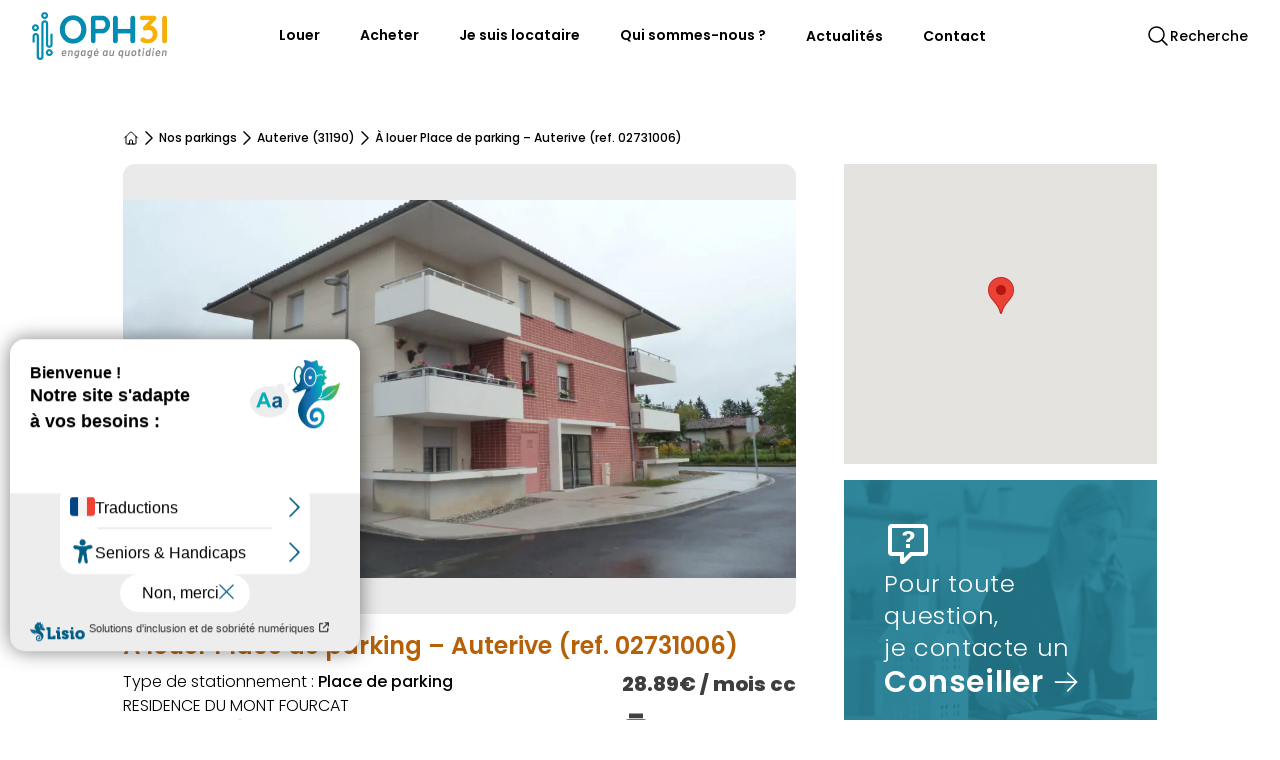

--- FILE ---
content_type: text/html;charset=utf-8
request_url: https://www.oph31.fr/nos-parkings/auterive-31190/ref-02731006/
body_size: 20215
content:
<!DOCTYPE html>
<html lang="fr">
<head><title>À louer Place de parking - Auterive (ref. 02731006) - OPH31</title>
<meta name="viewport" content="width=device-width, initial-scale=1">
<meta name="apple-mobile-web-app-status-bar-style" content="black-translucent">
<meta name="theme-color" content="#258197">
<meta name="msapplication-navbutton-color" content="#258197">
<meta name="apple-mobile-web-app-status-bar-style" content="#258197">
<link rel="icon" href="/favicon.ico" type="image/x-icon">
<script defer="" type="text/javascript">window.axeptioSettings = {clientId: "6512a42bcecccf31b314abff",};(function (d, s) {var t = d.getElementsByTagName(s)[0], e = d.createElement(s);e.defer = true; e.src = "//static.axept.io/sdk.js";t.parentNode.insertBefore(e, t);})(document, "script");</script>
<script defer="" type="text/javascript">var accesskey="3722";</script>
<script defer="" type="text/javascript" charset="UTF-8" src="https://www.numanis.net/accessedition.js"></script>
<meta name="description" content="Place de parking à louer à Auterive (ref. 02731006) au prix de 28,89€ CC. Visualisez la localisation exacte et découvrez le quartier.">
<meta property="article:modified_time" content="2026-02-01T01:52:03+00:00">
<meta property="og:title" content="À louer Place de parking - Auterive (ref. 02731006) - OPH31">
<meta property="og:description" content="Place de parking à louer à Auterive (ref. 02731006) au prix de 28,89€ CC. Visualisez la localisation exacte et découvrez le quartier.">
<meta property="og:url" content="https://www.oph31.fr/nos-parkings/auterive-31190/ref-02731006/">
<meta property="og:site_name" content="OPH31">
<meta property="og:locale" content="fr_FR">
<meta name="twitter:card" content="summary_large_image">
<meta name="robots" content="index, follow, max-snippet:-1, max-image-preview:large, max-video-preview:-1">
<script type="application/ld+json">{"@context":"https://schema.org","@graph":[{"@type":"WebPage","@id":"https://www.oph31.fr/nos-parkings/auterive-31190/ref-02731006/","url":"https://www.oph31.fr/nos-parkings/auterive-31190/ref-02731006/","name":"À louer Place de parking - Auterive (ref. 02731006) - OPH31","isPartOf":{"@id":"https://www.oph31.fr/#website"},"datePublished":"2026-02-01T01:38:49+00:00","dateModified":"2026-02-01T01:52:03+00:00","description":"Place de parking à louer à Auterive (ref. 02731006) au prix de 28,89€ CC. Visualisez la localisation exacte et découvrez le quartier.","breadcrumb":{"@id":"https://www.oph31.fr/nos-parkings/auterive-31190/ref-02731006/#breadcrumb"},"inLanguage":"fr-FR","potentialAction":[{"@type":"ReadAction","target":["https://www.oph31.fr/nos-parkings/auterive-31190/ref-02731006/"]}]},{"@type":"BreadcrumbList","@id":"https://www.oph31.fr/nos-parkings/auterive-31190/ref-02731006/#breadcrumb","itemListElement":[{"@type":"ListItem","position":1,"name":"Home","item":"https://www.oph31.fr/","path":"/"},{"@type":"ListItem","position":2,"name":"Nos parkings","item":"https://www.oph31.fr/nos-parkings/","path":"/nos-parkings/"},{"@type":"ListItem","position":3,"name":"Auterive (31190)","item":"https://www.oph31.fr/nos-logements/auterive-31190/","path":"/nos-logements/auterive-31190/"},{"@type":"ListItem","position":4,"name":"À louer Place de parking – Auterive (ref. 02731006)","path":""}]},{"@type":"WebSite","@id":"https://www.oph31.fr/#website","url":"https://www.oph31.fr/","name":"OPH31","description":"","potentialAction":[{"@type":"SearchAction","target":{"@type":"EntryPoint","urlTemplate":"https://www.oph31.fr/?s={search_term_string}"},"query-input":{"@type":"PropertyValueSpecification","valueRequired":true,"valueName":"search_term_string"}}],"inLanguage":"fr-FR"}]}</script>
<link rel="canonical" href="https://www.oph31.fr/nos-parkings/auterive-31190/ref-02731006/"><style cssr-id="n-notification">
.n-notification-container {

 z-index: 4000;
 position: fixed;
 overflow: visible;
 display: flex;
 flex-direction: column;
 align-items: flex-end;
 
}

.n-notification-container > .n-scrollbar {

 width: initial;
 overflow: visible;
 height: -moz-fit-content !important;
 height: fit-content !important;
 max-height: 100vh !important;
 
}

.n-notification-container > .n-scrollbar > .n-scrollbar-container {

 height: -moz-fit-content !important;
 height: fit-content !important;
 max-height: 100vh !important;
 
}

.n-notification-container > .n-scrollbar > .n-scrollbar-container .n-scrollbar-content {

 padding-top: 12px;
 padding-bottom: 33px;
 
}

.n-notification-container.n-notification-container--top, .n-notification-container.n-notification-container--top-right, .n-notification-container.n-notification-container--top-left {

 top: 12px;
 
}

.n-notification-container.n-notification-container--top.transitioning > .n-scrollbar > .n-scrollbar-container, .n-notification-container.n-notification-container--top-right.transitioning > .n-scrollbar > .n-scrollbar-container, .n-notification-container.n-notification-container--top-left.transitioning > .n-scrollbar > .n-scrollbar-container {

 min-height: 100vh !important;
 
}

.n-notification-container.n-notification-container--bottom, .n-notification-container.n-notification-container--bottom-right, .n-notification-container.n-notification-container--bottom-left {

 bottom: 12px;
 
}

.n-notification-container.n-notification-container--bottom > .n-scrollbar > .n-scrollbar-container .n-scrollbar-content, .n-notification-container.n-notification-container--bottom-right > .n-scrollbar > .n-scrollbar-container .n-scrollbar-content, .n-notification-container.n-notification-container--bottom-left > .n-scrollbar > .n-scrollbar-container .n-scrollbar-content {

 padding-bottom: 12px;
 
}

.n-notification-container.n-notification-container--bottom .n-notification-wrapper, .n-notification-container.n-notification-container--bottom-right .n-notification-wrapper, .n-notification-container.n-notification-container--bottom-left .n-notification-wrapper {

 display: flex;
 align-items: flex-end;
 margin-bottom: 0;
 margin-top: 12px;
 
}

.n-notification-container.n-notification-container--top, .n-notification-container.n-notification-container--bottom {

 left: 50%;
 transform: translateX(-50%);
 
}

.n-notification-container.n-notification-container--top .n-notification-wrapper.notification-transition-enter-from, .n-notification-container.n-notification-container--bottom .n-notification-wrapper.notification-transition-enter-from, .n-notification-container.n-notification-container--top .n-notification-wrapper.notification-transition-leave-to, .n-notification-container.n-notification-container--bottom .n-notification-wrapper.notification-transition-leave-to {

 transform: scale(0.85);
 
}

.n-notification-container.n-notification-container--top .n-notification-wrapper.notification-transition-leave-from, .n-notification-container.n-notification-container--bottom .n-notification-wrapper.notification-transition-leave-from, .n-notification-container.n-notification-container--top .n-notification-wrapper.notification-transition-enter-to, .n-notification-container.n-notification-container--bottom .n-notification-wrapper.notification-transition-enter-to {

 transform: scale(1);
 
}

.n-notification-container.n-notification-container--top .n-notification-wrapper {

 transform-origin: top center;
 
}

.n-notification-container.n-notification-container--bottom .n-notification-wrapper {

 transform-origin: bottom center;
 
}

.n-notification-container.n-notification-container--top-right .n-notification, .n-notification-container.n-notification-container--bottom-right .n-notification {

 margin-left: 28px;
 margin-right: 16px;
 
}

.n-notification-container.n-notification-container--top-left .n-notification, .n-notification-container.n-notification-container--bottom-left .n-notification {

 margin-left: 16px;
 margin-right: 28px;
 
}

.n-notification-container.n-notification-container--top-right {

 right: 0;
 
}

.n-notification-container.n-notification-container--top-right .n-notification-wrapper.notification-transition-enter-from, .n-notification-container.n-notification-container--top-right .n-notification-wrapper.notification-transition-leave-to {

 transform: translate(calc(100%), 0);
 
}

.n-notification-container.n-notification-container--top-right .n-notification-wrapper.notification-transition-leave-from, .n-notification-container.n-notification-container--top-right .n-notification-wrapper.notification-transition-enter-to {

 transform: translate(0, 0);
 
}

.n-notification-container.n-notification-container--top-left {

 left: 0;
 
}

.n-notification-container.n-notification-container--top-left .n-notification-wrapper.notification-transition-enter-from, .n-notification-container.n-notification-container--top-left .n-notification-wrapper.notification-transition-leave-to {

 transform: translate(calc(-100%), 0);
 
}

.n-notification-container.n-notification-container--top-left .n-notification-wrapper.notification-transition-leave-from, .n-notification-container.n-notification-container--top-left .n-notification-wrapper.notification-transition-enter-to {

 transform: translate(0, 0);
 
}

.n-notification-container.n-notification-container--bottom-right {

 right: 0;
 
}

.n-notification-container.n-notification-container--bottom-right .n-notification-wrapper.notification-transition-enter-from, .n-notification-container.n-notification-container--bottom-right .n-notification-wrapper.notification-transition-leave-to {

 transform: translate(calc(100%), 0);
 
}

.n-notification-container.n-notification-container--bottom-right .n-notification-wrapper.notification-transition-leave-from, .n-notification-container.n-notification-container--bottom-right .n-notification-wrapper.notification-transition-enter-to {

 transform: translate(0, 0);
 
}

.n-notification-container.n-notification-container--bottom-left {

 left: 0;
 
}

.n-notification-container.n-notification-container--bottom-left .n-notification-wrapper.notification-transition-enter-from, .n-notification-container.n-notification-container--bottom-left .n-notification-wrapper.notification-transition-leave-to {

 transform: translate(calc(-100%), 0);
 
}

.n-notification-container.n-notification-container--bottom-left .n-notification-wrapper.notification-transition-leave-from, .n-notification-container.n-notification-container--bottom-left .n-notification-wrapper.notification-transition-enter-to {

 transform: translate(0, 0);
 
}

.n-notification-container.n-notification-container--scrollable.n-notification-container--top-right {

 top: 0;
 
}

.n-notification-container.n-notification-container--scrollable.n-notification-container--top-left {

 top: 0;
 
}

.n-notification-container.n-notification-container--scrollable.n-notification-container--bottom-right {

 bottom: 0;
 
}

.n-notification-container.n-notification-container--scrollable.n-notification-container--bottom-left {

 bottom: 0;
 
}

.n-notification-container .n-notification-wrapper {

 margin-bottom: 12px;
 
}

.n-notification-container .n-notification-wrapper.notification-transition-enter-from, .n-notification-container .n-notification-wrapper.notification-transition-leave-to {

 opacity: 0;
 margin-top: 0 !important;
 margin-bottom: 0 !important;
 
}

.n-notification-container .n-notification-wrapper.notification-transition-leave-from, .n-notification-container .n-notification-wrapper.notification-transition-enter-to {

 opacity: 1;
 
}

.n-notification-container .n-notification-wrapper.notification-transition-leave-active {

 transition:
 background-color .3s var(--n-bezier),
 color .3s var(--n-bezier),
 opacity .3s var(--n-bezier),
 transform .3s var(--n-bezier-ease-in),
 max-height .3s var(--n-bezier),
 margin-top .3s linear,
 margin-bottom .3s linear,
 box-shadow .3s var(--n-bezier);
 
}

.n-notification-container .n-notification-wrapper.notification-transition-enter-active {

 transition:
 background-color .3s var(--n-bezier),
 color .3s var(--n-bezier),
 opacity .3s var(--n-bezier),
 transform .3s var(--n-bezier-ease-out),
 max-height .3s var(--n-bezier),
 margin-top .3s linear,
 margin-bottom .3s linear,
 box-shadow .3s var(--n-bezier);
 
}

.n-notification-container .n-notification {

 background-color: var(--n-color);
 color: var(--n-text-color);
 transition:
 background-color .3s var(--n-bezier),
 color .3s var(--n-bezier),
 opacity .3s var(--n-bezier),
 box-shadow .3s var(--n-bezier);
 font-family: inherit;
 font-size: var(--n-font-size);
 font-weight: 400;
 position: relative;
 display: flex;
 overflow: hidden;
 flex-shrink: 0;
 padding-left: var(--n-padding-left);
 padding-right: var(--n-padding-right);
 width: var(--n-width);
 border-radius: var(--n-border-radius);
 box-shadow: var(--n-box-shadow);
 box-sizing: border-box;
 opacity: 1;
 
}

.n-notification-container .n-notification .n-notification__avatar .n-icon {
  color: var(--n-icon-color);
}

.n-notification-container .n-notification .n-notification__avatar .n-base-icon {
  color: var(--n-icon-color);
}

.n-notification-container .n-notification.n-notification--show-avatar .n-notification-main {

 margin-left: 40px;
 width: calc(100% - 40px); 
 
}

.n-notification-container .n-notification.n-notification--closable .n-notification-main > *:first-child {
  padding-right: 20px;
}

.n-notification-container .n-notification.n-notification--closable .n-notification__close {

 position: absolute;
 top: 0;
 right: 0;
 margin: var(--n-close-margin);
 transition:
 background-color .3s var(--n-bezier),
 color .3s var(--n-bezier);
 
}

.n-notification-container .n-notification .n-notification__avatar {

 position: absolute;
 top: var(--n-padding-top);
 left: var(--n-padding-left);
 width: 28px;
 height: 28px;
 font-size: 28px;
 display: flex;
 align-items: center;
 justify-content: center;
 
}

.n-notification-container .n-notification .n-notification__avatar .n-icon {
transition: color .3s var(--n-bezier);
}

.n-notification-container .n-notification .n-notification-main {

 padding-top: var(--n-padding-top);
 padding-bottom: var(--n-padding-bottom);
 box-sizing: border-box;
 display: flex;
 flex-direction: column;
 margin-left: 8px;
 width: calc(100% - 8px);
 
}

.n-notification-container .n-notification .n-notification-main .n-notification-main-footer {

 display: flex;
 align-items: center;
 justify-content: space-between;
 margin-top: 12px;
 
}

.n-notification-container .n-notification .n-notification-main .n-notification-main-footer .n-notification-main-footer__meta {

 font-size: var(--n-meta-font-size);
 transition: color .3s var(--n-bezier-ease-out);
 color: var(--n-description-text-color);
 
}

.n-notification-container .n-notification .n-notification-main .n-notification-main-footer .n-notification-main-footer__action {

 cursor: pointer;
 transition: color .3s var(--n-bezier-ease-out);
 color: var(--n-action-text-color);
 
}

.n-notification-container .n-notification .n-notification-main .n-notification-main__header {

 font-weight: var(--n-title-font-weight);
 font-size: var(--n-title-font-size);
 transition: color .3s var(--n-bezier-ease-out);
 color: var(--n-title-text-color);
 
}

.n-notification-container .n-notification .n-notification-main .n-notification-main__description {

 margin-top: 8px;
 font-size: var(--n-description-font-size);
 transition: color .3s var(--n-bezier-ease-out);
 color: var(--n-description-text-color);
 
}

.n-notification-container .n-notification .n-notification-main .n-notification-main__content {

 line-height: var(--n-line-height);
 margin: 12px 0 0 0;
 font-family: inherit;
 white-space: pre-wrap;
 word-wrap: break-word;
 transition: color .3s var(--n-bezier-ease-out);
 color: var(--n-text-color);
 
}

.n-notification-container .n-notification .n-notification-main .n-notification-main__content:first-child {
  margin: 0;
}
</style>
<style cssr-id="n-global">
body {

 margin: 0;
 font-size: 14px;
 font-family: v-sans, system-ui, -apple-system, BlinkMacSystemFont, "Segoe UI", sans-serif, "Apple Color Emoji", "Segoe UI Emoji", "Segoe UI Symbol";
 line-height: 1.6;
 -webkit-text-size-adjust: 100%;
 -webkit-tap-highlight-color: transparent;

}

body input {

 font-family: inherit;
 font-size: inherit;
 
}
</style>
<style cssr-id="n-modal">
.n-modal-container {

 position: fixed;
 left: 0;
 top: 0;
 height: 0;
 width: 0;
 display: flex;
 
}

.n-modal-mask {

 position: fixed;
 left: 0;
 right: 0;
 top: 0;
 bottom: 0;
 background-color: rgba(0, 0, 0, .4);
 
}

.n-modal-mask.fade-in-transition-enter-active {
  transition: all .25s var(--n-bezier-ease-out)!important;
}

.n-modal-mask.fade-in-transition-leave-active {
  transition: all .25s var(--n-bezier-ease-out)!important;
}

.n-modal-mask.fade-in-transition-enter-from, .n-modal-mask.fade-in-transition-leave-to {
  opacity: 0;
}

.n-modal-mask.fade-in-transition-leave-from, .n-modal-mask.fade-in-transition-enter-to {
  opacity: 1;
}

.n-modal-body-wrapper {

 position: fixed;
 left: 0;
 right: 0;
 top: 0;
 bottom: 0;
 overflow: visible;
 
}

.n-modal-body-wrapper .n-modal-scroll-content {

 min-height: 100%;
 display: flex;
 position: relative;
 
}

.n-modal {

 position: relative;
 align-self: center;
 color: var(--n-text-color);
 margin: auto;
 box-shadow: var(--n-box-shadow);
 
}

.n-modal.fade-in-scale-up-transition-leave-active {
  transform-origin: inherit;
  transition: opacity .25s cubic-bezier(.4, 0, 1, 1), transform .25s cubic-bezier(.4, 0, 1, 1) ;
}

.n-modal.fade-in-scale-up-transition-enter-active {
  transform-origin: inherit;
  transition: opacity .25s cubic-bezier(0, 0, .2, 1), transform .25s cubic-bezier(0, 0, .2, 1) ;
}

.n-modal.fade-in-scale-up-transition-enter-from, .n-modal.fade-in-scale-up-transition-leave-to {
  opacity: 0;
  transform:  scale(.5);
}

.n-modal.fade-in-scale-up-transition-leave-from, .n-modal.fade-in-scale-up-transition-enter-to {
  opacity: 1;
  transform:  scale(1);
}
</style>
<style cssr-id="n-tabs">
.n-tabs {

 box-sizing: border-box;
 width: 100%;
 display: flex;
 flex-direction: column;
 transition:
 background-color .3s var(--n-bezier),
 border-color .3s var(--n-bezier);

}

.n-tabs.n-tabs--segment-type .n-tabs-rail.transition-disabled {
color: red;
}

.n-tabs.n-tabs--segment-type .n-tabs-rail.transition-disabled .n-tabs-tab {

 transition: none;
 
}

.n-tabs.n-tabs--left, .n-tabs.n-tabs--right {

 flex-direction: row;
 
}

.n-tabs.n-tabs--left .n-tabs-bar, .n-tabs.n-tabs--right .n-tabs-bar {

 width: 2px;
 right: 0;
 transition:
 top .2s var(--n-bezier),
 max-height .2s var(--n-bezier),
 background-color .3s var(--n-bezier);
 
}

.n-tabs.n-tabs--left .n-tabs-tab, .n-tabs.n-tabs--right .n-tabs-tab {

 padding: var(--n-tab-padding-vertical); 
 
}

.n-tabs.n-tabs--right {

 flex-direction: row-reverse;
 
}

.n-tabs.n-tabs--right .n-tabs-bar {

 left: 0;
 
}

.n-tabs.n-tabs--bottom {

 flex-direction: column-reverse;
 justify-content: flex-end;
 
}

.n-tabs.n-tabs--bottom .n-tabs-bar {

 top: 0;
 
}

.n-tabs .n-tabs-rail {

 padding: 3px;
 border-radius: var(--n-tab-border-radius);
 width: 100%;
 background-color: var(--n-color-segment);
 transition: background-color .3s var(--n-bezier);
 display: flex;
 align-items: center;
 
}

.n-tabs .n-tabs-rail .n-tabs-tab-wrapper {

 flex-basis: 0;
 flex-grow: 1;
 display: flex;
 align-items: center;
 justify-content: center;
 
}

.n-tabs .n-tabs-rail .n-tabs-tab-wrapper .n-tabs-tab {

 overflow: hidden;
 border-radius: var(--n-tab-border-radius);
 width: 100%;
 display: flex;
 align-items: center;
 justify-content: center;
 
}

.n-tabs .n-tabs-rail .n-tabs-tab-wrapper .n-tabs-tab.n-tabs-tab--active {

 font-weight: var(--n-font-weight-strong);
 color: var(--n-tab-text-color-active);
 background-color: var(--n-tab-color-segment);
 box-shadow: 0 1px 3px 0 rgba(0, 0, 0, .08);
 
}

.n-tabs .n-tabs-rail .n-tabs-tab-wrapper .n-tabs-tab:hover {

 color: var(--n-tab-text-color-hover);
 
}

.n-tabs.n-tabs--flex .n-tabs-nav {
  width: 100%;
}

.n-tabs.n-tabs--flex .n-tabs-nav .n-tabs-wrapper {
  width: 100%;
}

.n-tabs.n-tabs--flex .n-tabs-nav .n-tabs-wrapper .n-tabs-tab {
  margin-right: 0;
}

.n-tabs .n-tabs-nav {

 box-sizing: border-box;
 line-height: 1.5;
 display: flex;
 transition: border-color .3s var(--n-bezier);
 
}

.n-tabs .n-tabs-nav .n-tabs-nav__prefix, .n-tabs .n-tabs-nav .n-tabs-nav__suffix {

 display: flex;
 align-items: center;
 
}

.n-tabs .n-tabs-nav .n-tabs-nav__prefix {
padding-right: 16px;
}

.n-tabs .n-tabs-nav .n-tabs-nav__suffix {
padding-left: 16px;
}

.n-tabs .n-tabs-nav-scroll-wrapper {

 flex: 1;
 position: relative;
 overflow: hidden;
 
}

.n-tabs .n-tabs-nav-scroll-wrapper.n-tabs-nav-scroll-wrapper--shadow-before::before {

 box-shadow: inset 10px 0 8px -8px rgba(0, 0, 0, .12);
 
}

.n-tabs .n-tabs-nav-scroll-wrapper.n-tabs-nav-scroll-wrapper--shadow-after::after {

 box-shadow: inset -10px 0 8px -8px rgba(0, 0, 0, .12);
 
}

.n-tabs .n-tabs-nav-scroll-wrapper .n-tabs-nav-y-scroll {

 height: 100%;
 width: 100%;
 overflow-y: auto; 
 scrollbar-width: none;
 
}

.n-tabs .n-tabs-nav-scroll-wrapper .n-tabs-nav-y-scroll::-webkit-scrollbar {

 width: 0;
 height: 0;
 
}

.n-tabs .n-tabs-nav-scroll-wrapper::before, .n-tabs .n-tabs-nav-scroll-wrapper::after {

 transition: box-shadow .3s var(--n-bezier);
 pointer-events: none;
 content: "";
 position: absolute;
 top: 0;
 bottom: 0;
 width: 20px;
 z-index: 1;
 
}

.n-tabs .n-tabs-nav-scroll-wrapper::before {

 left: 0;
 
}

.n-tabs .n-tabs-nav-scroll-wrapper::after {

 right: 0;
 
}

.n-tabs .n-tabs-nav-scroll-content {

 display: flex;
 position: relative;
 min-width: 100%;
 width: fit-content;
 
}

.n-tabs .n-tabs-wrapper {

 display: inline-flex;
 flex-wrap: nowrap;
 position: relative;
 
}

.n-tabs .n-tabs-tab-wrapper {

 display: flex;
 flex-wrap: nowrap;
 flex-shrink: 0;
 flex-grow: 0;
 
}

.n-tabs .n-tabs-tab {

 cursor: pointer;
 white-space: nowrap;
 flex-wrap: nowrap;
 display: inline-flex;
 align-items: center;
 color: var(--n-tab-text-color);
 font-size: var(--n-tab-font-size);
 background-clip: padding-box;
 padding: var(--n-tab-padding);
 transition:
 box-shadow .3s var(--n-bezier),
 color .3s var(--n-bezier),
 background-color .3s var(--n-bezier),
 border-color .3s var(--n-bezier);
 
}

.n-tabs .n-tabs-tab.n-tabs-tab--disabled {
  cursor: not-allowed;
}

.n-tabs .n-tabs-tab .n-tabs-tab__close {

 margin-left: 6px;
 transition:
 background-color .3s var(--n-bezier),
 color .3s var(--n-bezier);
 
}

.n-tabs .n-tabs-tab .n-tabs-tab__label {

 display: flex;
 align-items: center;
 
}

.n-tabs .n-tabs-bar {

 position: absolute;
 bottom: 0;
 height: 2px;
 border-radius: 1px;
 background-color: var(--n-bar-color);
 transition:
 left .2s var(--n-bezier),
 max-width .2s var(--n-bezier),
 background-color .3s var(--n-bezier);
 
}

.n-tabs .n-tabs-bar.transition-disabled {

 transition: none;
 
}

.n-tabs .n-tabs-bar.n-tabs-bar--disabled {

 background-color: var(--n-tab-text-color-disabled)
 
}

.n-tabs .n-tabs-pane-wrapper {

 position: relative;
 overflow: hidden;
 transition: max-height .2s var(--n-bezier);
 
}

.n-tabs .n-tab-pane {

 color: var(--n-pane-text-color);
 width: 100%;
 padding: var(--n-pane-padding);
 transition:
 color .3s var(--n-bezier),
 background-color .3s var(--n-bezier),
 opacity .2s var(--n-bezier);
 left: 0;
 right: 0;
 top: 0;
 
}

.n-tabs .n-tab-pane.next-transition-leave-active, .n-tabs .n-tab-pane.prev-transition-leave-active, .n-tabs .n-tab-pane.next-transition-enter-active, .n-tabs .n-tab-pane.prev-transition-enter-active {

 transition:
 color .3s var(--n-bezier),
 background-color .3s var(--n-bezier),
 transform .2s var(--n-bezier),
 opacity .2s var(--n-bezier);
 
}

.n-tabs .n-tab-pane.next-transition-leave-active, .n-tabs .n-tab-pane.prev-transition-leave-active {

 position: absolute;
 
}

.n-tabs .n-tab-pane.next-transition-enter-from, .n-tabs .n-tab-pane.prev-transition-leave-to {

 transform: translateX(32px);
 opacity: 0;
 
}

.n-tabs .n-tab-pane.next-transition-leave-to, .n-tabs .n-tab-pane.prev-transition-enter-from {

 transform: translateX(-32px);
 opacity: 0;
 
}

.n-tabs .n-tab-pane.next-transition-leave-from, .n-tabs .n-tab-pane.next-transition-enter-to, .n-tabs .n-tab-pane.prev-transition-leave-from, .n-tabs .n-tab-pane.prev-transition-enter-to {

 transform: translateX(0);
 opacity: 1;
 
}

.n-tabs .n-tabs-tab-pad {

 width: var(--n-tab-gap);
 flex-grow: 0;
 flex-shrink: 0;
 
}

.n-tabs.n-tabs--line-type .n-tabs-tab, .n-tabs.n-tabs--bar-type .n-tabs-tab {

 font-weight: var(--n-tab-font-weight);
 box-sizing: border-box;
 vertical-align: bottom;
 
}

.n-tabs.n-tabs--line-type .n-tabs-tab:hover, .n-tabs.n-tabs--bar-type .n-tabs-tab:hover {
  color: var(--n-tab-text-color-hover);
}

.n-tabs.n-tabs--line-type .n-tabs-tab.n-tabs-tab--active, .n-tabs.n-tabs--bar-type .n-tabs-tab.n-tabs-tab--active {

 color: var(--n-tab-text-color-active);
 font-weight: var(--n-tab-font-weight-active);
 
}

.n-tabs.n-tabs--line-type .n-tabs-tab.n-tabs-tab--disabled, .n-tabs.n-tabs--bar-type .n-tabs-tab.n-tabs-tab--disabled {
  color: var(--n-tab-text-color-disabled);
}

.n-tabs .n-tabs-nav.n-tabs-nav--line-type .n-tabs-nav__prefix, .n-tabs .n-tabs-nav.n-tabs-nav--line-type .n-tabs-nav__suffix {

 transition: border-color .3s var(--n-bezier);
 border-bottom: 1px solid var(--n-tab-border-color);
 
}

.n-tabs .n-tabs-nav.n-tabs-nav--line-type .n-tabs-nav-scroll-content {

 transition: border-color .3s var(--n-bezier);
 border-bottom: 1px solid var(--n-tab-border-color);
 
}

.n-tabs .n-tabs-nav.n-tabs-nav--line-type .n-tabs-bar {

 border-radius: 0;
 bottom: -1px;
 
}

.n-tabs .n-tabs-nav.n-tabs-nav--card-type .n-tabs-nav__prefix, .n-tabs .n-tabs-nav.n-tabs-nav--card-type .n-tabs-nav__suffix {

 transition: border-color .3s var(--n-bezier);
 border-bottom: 1px solid var(--n-tab-border-color);
 
}

.n-tabs .n-tabs-nav.n-tabs-nav--card-type .n-tabs-pad {

 flex-grow: 1;
 transition: border-color .3s var(--n-bezier);
 border-bottom: 1px solid var(--n-tab-border-color);
 
}

.n-tabs .n-tabs-nav.n-tabs-nav--card-type .n-tabs-tab-pad {

 transition: border-color .3s var(--n-bezier);
 border-bottom: 1px solid var(--n-tab-border-color);
 
}

.n-tabs .n-tabs-nav.n-tabs-nav--card-type .n-tabs-tab {

 font-weight: var(--n-tab-font-weight);
 border: 1px solid var(--n-tab-border-color);
 border-top-left-radius: var(--n-tab-border-radius);
 border-top-right-radius: var(--n-tab-border-radius);
 background-color: var(--n-tab-color);
 box-sizing: border-box;
 position: relative;
 vertical-align: bottom;
 display: flex;
 justify-content: space-between;
 font-size: var(--n-tab-font-size);
 color: var(--n-tab-text-color);
 
}

.n-tabs .n-tabs-nav.n-tabs-nav--card-type .n-tabs-tab.n-tabs-tab--addable {

 padding-left: 8px;
 padding-right: 8px;
 font-size: 16px;
 
}

.n-tabs .n-tabs-nav.n-tabs-nav--card-type .n-tabs-tab.n-tabs-tab--addable .n-tabs-tab__height-placeholder {

 width: 0;
 font-size: var(--n-tab-font-size);
 
}

.n-tabs .n-tabs-nav.n-tabs-nav--card-type .n-tabs-tab.n-tabs-tab--addable:not(.n-tabs-tab--disabled):hover {

 color: var(--n-tab-text-color-hover);
 
}

.n-tabs .n-tabs-nav.n-tabs-nav--card-type .n-tabs-tab.n-tabs-tab--closable {
padding-right: 6px;
}

.n-tabs .n-tabs-nav.n-tabs-nav--card-type .n-tabs-tab.n-tabs-tab--active {

 border-bottom: 1px solid #0000;
 background-color: #0000;
 font-weight: var(--n-tab-font-weight-active);
 color: var(--n-tab-text-color-active);
 
}

.n-tabs .n-tabs-nav.n-tabs-nav--card-type .n-tabs-tab.n-tabs-tab--disabled {
color: var(--n-tab-text-color-disabled);
}

.n-tabs .n-tabs-nav.n-tabs-nav--card-type .n-tabs-scroll-padding {
border-bottom: 1px solid var(--n-tab-border-color);
}

.n-tabs .n-tabs-nav.n-tabs-nav--left .n-tabs-wrapper, .n-tabs .n-tabs-nav.n-tabs-nav--right .n-tabs-wrapper {

 flex-direction: column;
 
}

.n-tabs .n-tabs-nav.n-tabs-nav--left .n-tabs-wrapper .n-tabs-tab-wrapper, .n-tabs .n-tabs-nav.n-tabs-nav--right .n-tabs-wrapper .n-tabs-tab-wrapper {

 flex-direction: column;
 
}

.n-tabs .n-tabs-nav.n-tabs-nav--left .n-tabs-wrapper .n-tabs-tab-wrapper .n-tabs-tab-pad, .n-tabs .n-tabs-nav.n-tabs-nav--right .n-tabs-wrapper .n-tabs-tab-wrapper .n-tabs-tab-pad {

 height: var(--n-tab-gap);
 width: 100%;
 
}

.n-tabs .n-tabs-nav.n-tabs-nav--left .n-tabs-nav-scroll-content, .n-tabs .n-tabs-nav.n-tabs-nav--right .n-tabs-nav-scroll-content {

 border-bottom: none;
 
}

.n-tabs .n-tabs-nav.n-tabs-nav--left .n-tabs-nav-scroll-content {

 box-sizing: border-box;
 border-right: 1px solid var(--n-tab-border-color);
 
}

.n-tabs .n-tabs-nav.n-tabs-nav--right .n-tabs-nav-scroll-content {

 border-left: 1px solid var(--n-tab-border-color);
 
}

.n-tabs .n-tabs-nav.n-tabs-nav--bottom .n-tabs-nav-scroll-content {

 border-top: 1px solid var(--n-tab-border-color);
 border-bottom: none;
 
}
</style>
<style cssr-id="vueuc/x-scroll">
.v-x-scroll {
  overflow: auto;
  scrollbar-width: none;
}

.v-x-scroll::-webkit-scrollbar {
  width: 0;
  height: 0;
}
</style><link rel="modulepreload" as="script" crossorigin href="/_nuxt/entry.2b54950b.js"><link rel="preload" as="style" href="/_nuxt/entry.0dd5ec70.css"><link rel="modulepreload" as="script" crossorigin href="/_nuxt/default.9f71b367.js"><link rel="preload" as="style" href="/_nuxt/default.04dc5d35.css"><link rel="modulepreload" as="script" crossorigin href="/_nuxt/api.9432faf4.js"><link rel="modulepreload" as="script" crossorigin href="/_nuxt/arrow-right.cfd77daf.js"><link rel="modulepreload" as="script" crossorigin href="/_nuxt/Form.039724d8.js"><link rel="modulepreload" as="script" crossorigin href="/_nuxt/context.d7ff947c.js"><link rel="modulepreload" as="script" crossorigin href="/_nuxt/index.f1a6d709.js"><link rel="modulepreload" as="script" crossorigin href="/_nuxt/use-merged-state.01661ae5.js"><link rel="modulepreload" as="script" crossorigin href="/_nuxt/Empty.3e71e6d0.js"><link rel="modulepreload" as="script" crossorigin href="/_nuxt/play-arrow.8a4211ec.js"><link rel="modulepreload" as="script" crossorigin href="/_nuxt/use-outside-click.fda3215b.js"><link rel="modulepreload" as="script" crossorigin href="/_nuxt/detail.c24d4ff5.js"><link rel="preload" as="style" href="/_nuxt/detail.04ace1a0.css"><link rel="modulepreload" as="script" crossorigin href="/_nuxt/CustomBreadcrumb.6beda027.js"><link rel="modulepreload" as="script" crossorigin href="/_nuxt/chevron-right.ca0b6795.js"><link rel="modulepreload" as="script" crossorigin href="/_nuxt/ShortcutLinks.50d38697.js"><link rel="preload" as="style" href="/_nuxt/ShortcutLinks.74a68bbb.css"><link rel="modulepreload" as="script" crossorigin href="/_nuxt/comment-question-outline.d98b2897.js"><link rel="modulepreload" as="script" crossorigin href="/_nuxt/meta.b70ae47e.js"><link rel="modulepreload" as="script" crossorigin href="/_nuxt/baseline-local-printshop.9f6ce685.js"><link rel="modulepreload" as="script" crossorigin href="/_nuxt/Add.6d4f151e.js"><link rel="modulepreload" as="script" crossorigin href="/_nuxt/use-compitable.9ae0b16c.js"><link rel="modulepreload" as="script" crossorigin href="/_nuxt/cssr.1ba0ee54.js"><link rel="modulepreload" as="script" crossorigin href="/_nuxt/Carousel.d793a11e.js"><link rel="modulepreload" as="script" crossorigin href="/_nuxt/_createCompounder.20fde59a.js"><link rel="prefetch" as="style" href="/_nuxt/account.984d35dc.css"><link rel="prefetch" as="script" crossorigin href="/_nuxt/account.3b85e83d.js"><link rel="prefetch" as="script" crossorigin href="/_nuxt/client-only.ae31b56e.js"><link rel="prefetch" as="script" crossorigin href="/_nuxt/error-component.59e09746.js"><link rel="stylesheet" href="/_nuxt/entry.0dd5ec70.css"><link rel="stylesheet" href="/_nuxt/default.04dc5d35.css"><link rel="stylesheet" href="/_nuxt/detail.04ace1a0.css"><link rel="stylesheet" href="/_nuxt/ShortcutLinks.74a68bbb.css"><script>"use strict";const w=window,de=document.documentElement,knownColorSchemes=["dark","light"],preference=window.localStorage.getItem("nuxt-color-mode")||"system";let value=preference==="system"?getColorScheme():preference;const forcedColorMode=de.getAttribute("data-color-mode-forced");forcedColorMode&&(value=forcedColorMode),addColorScheme(value),w["__NUXT_COLOR_MODE__"]={preference,value,getColorScheme,addColorScheme,removeColorScheme};function addColorScheme(e){const o=""+e+"",t="";de.classList?de.classList.add(o):de.className+=" "+o,t&&de.setAttribute("data-"+t,e)}function removeColorScheme(e){const o=""+e+"",t="";de.classList?de.classList.remove(o):de.className=de.className.replace(new RegExp(o,"g"),""),t&&de.removeAttribute("data-"+t)}function prefersColorScheme(e){return w.matchMedia("(prefers-color-scheme"+e+")")}function getColorScheme(){if(w.matchMedia&&prefersColorScheme("").media!=="not all"){for(const e of knownColorSchemes)if(prefersColorScheme(":"+e).matches)return e}return"light"}
</script></head>
<body ><div id="__nuxt"><div class="n-config-provider"><!--[--><!--[--><!--]--><!--[--><!--[--><!--[--><!--[--><!--[--><!--[--><!--[--><!--[--><div class="skiplinks" data-v-bce073e5><nav role="navigation" aria-label="Accès rapide" data-v-bce073e5><ul class="space-y-3" data-v-bce073e5><li data-v-bce073e5><a href="#search" data-v-bce073e5>Recherche</a></li><li data-v-bce073e5><a href="#menu-main" data-v-bce073e5>Menu principal</a></li><li data-v-bce073e5><a href="#content" data-v-bce073e5>Contenu</a></li><li data-v-bce073e5><a href="#footer" data-v-bce073e5>Pied de page</a></li></ul></nav></div><header class="sticky top-0 self-start z-30 shadow-xs" role="banner" data-v-bce073e5><nav aria-label="Menu principal" id="menu-main" class="w-full z-30 bg-white/90 shadow-sm backdrop-filter backdrop-blur-xl" role="navigation" data-v-bce073e5><div class="px-4 md:px-8" data-v-bce073e5><div class="flex-nowrap flex items-center justify-between" data-v-bce073e5><div class="2xl:ml-5 z-40" data-v-bce073e5><a href="/" class="block" data-v-bce073e5><img src="/_ipx/f_webp&amp;s_135x48/logo-oph31.svg" width="135" height="48" alt="OPH31, engagé au quotidien" data-nuxt-img class="logo-oph31 h-10 md:h-12 my-3" data-v-bce073e5></a></div><div class="md:flex items-center ml-auto lg:ml-inherit xl:mr-16 hidden menu-oph31" data-v-bce073e5><div class="hidden lg:ml-8 lg:block lg:self-stretch" data-v-bce073e5><div class="items-center h-full flex space-x-5 lg:space-x-7 xl:space-x-10" data-v-bce073e5><!--[--><div data-headlessui-state class="flex" data-v-bce073e5><div data-v-bce073e5><div class="relative flex" data-v-bce073e5><!--[--><button class="border-transparent text-primary-500 hover:text-secondary-500 relative z-10 flex items-center transition-colors ease-out duration-200 text-sm font-semibold border-b-2" id="headlessui-popover-button-1646109" type="button" aria-expanded="false" data-headlessui-state>Louer</button><!----><!--]--></div><!----></div></div><div data-headlessui-state class="flex" data-v-bce073e5><div data-v-bce073e5><div class="relative flex" data-v-bce073e5><!--[--><button class="border-transparent text-primary-500 hover:text-secondary-500 relative z-10 flex items-center transition-colors ease-out duration-200 text-sm font-semibold border-b-2" id="headlessui-popover-button-1646111" type="button" aria-expanded="false" data-headlessui-state>Acheter</button><!----><!--]--></div><!----></div></div><div data-headlessui-state class="flex" data-v-bce073e5><div data-v-bce073e5><div class="relative flex" data-v-bce073e5><!--[--><button class="border-transparent text-primary-500 hover:text-secondary-500 relative z-10 flex items-center transition-colors ease-out duration-200 text-sm font-semibold border-b-2" id="headlessui-popover-button-1646113" type="button" aria-expanded="false" data-headlessui-state>Je suis locataire</button><!----><!--]--></div><!----></div></div><div data-headlessui-state class="flex" data-v-bce073e5><div data-v-bce073e5><div class="relative flex" data-v-bce073e5><!--[--><button class="border-transparent text-primary-500 hover:text-secondary-500 relative z-10 flex items-center transition-colors ease-out duration-200 text-sm font-semibold border-b-2" id="headlessui-popover-button-1646115" type="button" aria-expanded="false" data-headlessui-state>Qui sommes-nous ?</button><!----><!--]--></div><!----></div></div><div data-headlessui-state class="flex" data-v-bce073e5><div data-v-bce073e5><a href="/actualites/" class="link-menu flex items-center text-md font-semibold text-primary-500 hover:text-secondary-500" data-v-bce073e5>Actualités</a></div></div><div data-headlessui-state class="flex" data-v-bce073e5><div data-v-bce073e5><a href="/contact/" class="link-menu flex items-center text-md font-semibold text-primary-500 hover:text-secondary-500" data-v-bce073e5>Contact</a></div></div><!--]--></div></div><div data-v-bce073e5></div></div><!----><div class="search hidden md:flex ml-4" data-v-bce073e5><button id="search" class="flex items-center gap-x-2 text-primary-500 font-medium" data-v-bce073e5><svg viewBox="0 0 24 24" width="1.2em" height="1.2em" class="w-6 h-6" data-v-bce073e5><path fill="none" stroke="currentColor" stroke-linecap="round" stroke-linejoin="round" stroke-width="1.5" d="m21 21l-5.197-5.197m0 0A7.5 7.5 0 1 0 5.196 5.196a7.5 7.5 0 0 0 10.607 10.607Z"></path></svg> Recherche </button></div><button type="button" class="toogle-menu ml-5 p-2 rounded-md text-gray-400 lg:hidden" data-v-bce073e5><span class="sr-only" data-v-bce073e5>Ouvrir le menu</span><svg xmlns="http://www.w3.org/2000/svg" width="40" height="25" viewBox="0 0 56 36" fill="none" data-v-bce073e5><path d="M15.6191 29.963L54.0001 29.963" stroke="#0090AE" stroke-width="3" stroke-linecap="round" data-v-bce073e5></path><ellipse cx="6.33333" cy="30.5926" rx="4.33333" ry="4.40741" stroke="#0090AE" stroke-width="2" data-v-bce073e5></ellipse><path d="M15.6191 4.77777L54.0001 4.77777" stroke="#0090AE" stroke-width="3" stroke-linecap="round" data-v-bce073e5></path><ellipse cx="6.33333" cy="5.40741" rx="4.33333" ry="4.40741" stroke="#0090AE" stroke-width="2" data-v-bce073e5></ellipse><path d="M40.3809 17.3704L1.99991 17.3704" stroke="#0090AE" stroke-width="3" stroke-linecap="round" data-v-bce073e5></path><ellipse cx="4.33333" cy="4.40741" rx="4.33333" ry="4.40741" transform="matrix(-1 0 0 1 54 13.5926)" stroke="#0090AE" stroke-width="2" data-v-bce073e5></ellipse></svg></button></div></div></nav></header><!----><!----><!--]--><main role="main" id="content" tabindex="-1"><!--[--><div class="nuxt-loading-indicator" style="position:fixed;top:0;right:0;left:0;pointer-events:none;width:auto;height:4px;opacity:0;background:repeating-linear-gradient(to right,#00dc82 0%,#34cdfe 50%,#0047e1 100%);background-size:Infinity% auto;transform:scaleX(0%);transform-origin:left;transition:transform 0.1s, height 0.4s, opacity 0.4s;z-index:999999;"></div><!--[--><div class="mx-auto w-full md:w-10/12 2xl:w-9/12 px-4 mt-6 md:mt-14 mb-10 lg:mb-20" data-v-f92680bf><nav role="navigation" class="flex mb-4 !hidden lg:!block" aria-label="Breadcrumb" data-v-f92680bf><ol role="list" class="flex items-center list-none pl-0"><!--[--><li><div><a href="/" class="text-black hover:text-black flex items-center"><p class="sr-only">Accueil</p><svg viewBox="0 0 24 24" width="1.2em" height="1.2em" class="flex-shrink-0 h-4 w-4" aria-hidden="true"><path fill="none" stroke="currentColor" stroke-linecap="round" stroke-linejoin="round" stroke-width="1.5" d="m2.25 12l8.954-8.955a1.126 1.126 0 0 1 1.591 0L21.75 12M4.5 9.75v10.125c0 .621.504 1.125 1.125 1.125H9.75v-4.875c0-.621.504-1.125 1.125-1.125h2.25c.621 0 1.125.504 1.125 1.125V21h4.125c.621 0 1.125-.504 1.125-1.125V9.75M8.25 21h8.25"></path></svg></a></div></li><li><div class="flex items-center"><svg viewBox="0 0 24 24" width="1.2em" height="1.2em" class="flex-shrink-0 h-5 w-5 text-black" aria-hidden="true"><path fill="none" stroke="currentColor" stroke-linecap="round" stroke-linejoin="round" stroke-width="1.5" d="m8.25 4.5l7.5 7.5l-7.5 7.5"></path></svg><a aria-current="page" href="/nos-parkings/" class="text-xs font-medium text-black hover:text-gray-700">Nos parkings</a></div></li><li><div class="flex items-center"><svg viewBox="0 0 24 24" width="1.2em" height="1.2em" class="flex-shrink-0 h-5 w-5 text-black" aria-hidden="true"><path fill="none" stroke="currentColor" stroke-linecap="round" stroke-linejoin="round" stroke-width="1.5" d="m8.25 4.5l7.5 7.5l-7.5 7.5"></path></svg><a aria-current="page" href="/nos-parkings/auterive-31190/" class="text-xs font-medium text-black hover:text-gray-700">Auterive (31190)</a></div></li><li><div class="flex items-center"><svg viewBox="0 0 24 24" width="1.2em" height="1.2em" class="flex-shrink-0 h-5 w-5 text-black" aria-hidden="true"><path fill="none" stroke="currentColor" stroke-linecap="round" stroke-linejoin="round" stroke-width="1.5" d="m8.25 4.5l7.5 7.5l-7.5 7.5"></path></svg><a class="text-xs font-medium text-black hover:text-gray-700">À louer Place de parking – Auterive (ref. 02731006)</a></div></li><!--]--></ol></nav><div class="grid grid-cols-12 md:gap-8 xl:gap-12" data-v-f92680bf><div class="col-span-12 lg:col-span-8 mb-8 md:mb-0" data-v-f92680bf><div class="w-full bg-#eaeaeb rounded-xl overflow-hidden" data-v-f92680bf><img src="https://www.oph31.fr/wp-content/uploads/2026/02/0273-1024x576.jpg" data-nuxt-img class="object-contain mx-auto h-260px md:h-350px xl:h-450px" data-v-f92680bf></div><h1 class="text-xl xl:text-2xl mt-4 text-secondary-500 font-bold mb-2" data-v-f92680bf>À louer Place de parking – Auterive (ref. 02731006)</h1><div class="md:flex justify-between text-base" data-v-f92680bf><div class="mb-3 md:mb-0" data-v-f92680bf><div data-v-f92680bf>Type de stationnement : <span class="font-medium" data-v-f92680bf>Place de parking</span></div><div data-v-f92680bf>RESIDENCE DU MONT FOURCAT</div><div data-v-f92680bf>AUTERIVE (31190)</div></div><div data-v-f92680bf><span class="md:text-right font-extrabold text-#3e3e3e text-xl block mb-3" data-v-f92680bf>28.89€ / mois cc</span><div class="flex gap-x-4 items-center" data-v-f92680bf><button data-v-f92680bf><svg viewBox="0 0 24 24" width="1.2em" height="1.2em" class="text-tertiary-500 w-7 h-7" data-v-f92680bf><path fill="currentColor" d="M19 8H5c-1.66 0-3 1.34-3 3v6h4v4h12v-4h4v-6c0-1.66-1.34-3-3-3zm-3 11H8v-5h8v5zm3-7c-.55 0-1-.45-1-1s.45-1 1-1s1 .45 1 1s-.45 1-1 1zm-1-9H6v4h12V3z"></path></svg></button></div></div></div><div class="mt-8" data-v-f92680bf><div class="n-tabs n-tabs--line-type n-tabs--medium-size n-tabs--top tabs-desc" style="--n-bezier:cubic-bezier(.4, 0, .2, 1);--n-color-segment:rgb(247, 247, 250);--n-bar-color:#258197;--n-tab-font-size:14px;--n-tab-text-color:rgb(31, 34, 37);--n-tab-text-color-active:#258197;--n-tab-text-color-disabled:rgba(194, 194, 194, 1);--n-tab-text-color-hover:#258197;--n-pane-text-color:rgb(51, 54, 57);--n-tab-border-color:rgb(239, 239, 245);--n-tab-border-radius:8px;--n-close-size:18px;--n-close-icon-size:14px;--n-close-color-hover:rgba(0, 0, 0, .09);--n-close-color-pressed:rgba(0, 0, 0, .13);--n-close-border-radius:8px;--n-close-icon-color:rgba(102, 102, 102, 1);--n-close-icon-color-hover:rgba(102, 102, 102, 1);--n-close-icon-color-pressed:rgba(102, 102, 102, 1);--n-tab-color:rgb(247, 247, 250);--n-tab-font-weight:400;--n-tab-font-weight-active:400;--n-tab-padding:10px 0;--n-tab-padding-vertical:0 10px;--n-tab-gap:36px;--n-pane-padding:12px 0 0 0;--n-font-weight-strong:500;--n-tab-color-segment:#FFF;" data-v-f92680bf><div class="n-tabs-nav--line-type n-tabs-nav--top n-tabs-nav"><!----><!--[--><div class="n-tabs-nav-scroll-wrapper"><div class="v-x-scroll"><div class="n-tabs-nav-scroll-content"><div style="" class="n-tabs-wrapper"><div class="n-tabs-scroll-padding" style="width:0px;"></div><!--[--><div class="n-tabs-tab-wrapper"><!----><div data-name="oasis" class="n-tabs-tab n-tabs-tab--active" style=""><span class="n-tabs-tab__label">Le parking</span><!----></div></div><!--]--><!----><div class="n-tabs-scroll-padding" style="width:0px;"></div></div><!----><div class="n-tabs-bar"></div></div></div></div><!--]--><!----><!----></div><div class="n-tabs-pane-wrapper"><!--[--><div class="n-tab-pane text-base" style="" data-v-f92680bf><!----><div data-v-f92680bf><h3 class="text-xl text-secondary-500 font-bold mb-2" data-v-f92680bf>Contact</h3><div data-v-f92680bf> Centre de la Relation Clients</div><div data-v-f92680bf>05 62 73 56 00</div><a href="mailto:accueil@oph31.fr" rel="noopener noreferrer" class="text-primary-500" data-v-f92680bf>accueil@oph31.fr</a></div></div><!--]--></div></div></div></div><div class="col-span-12 lg:col-span-4" data-v-f92680bf><div class="stickydiv lg:sticky lg:pb-4" data-v-f92680bf><div class="vue-map-container w-full h-300px mb-4 mx-auto" data-v-f92680bf><div class="vue-map" style=""></div><div class="vue-map-hidden"><!--[--><div data-v-f92680bf><!--[--><!--]--></div><!--]--></div><!--[--><!--]--></div><a href="/contact" class="shortcutContact wrap-contact group h-full p-10 items-center flex text-white mb-6" data-v-f92680bf data-v-027e326d><div class="relative z-2" data-v-027e326d><svg viewBox="0 0 24 24" width="1.2em" height="1.2em" class="w-12 h-12" aria-hidden="true" data-v-027e326d><path fill="currentColor" d="M4 2a2 2 0 0 0-2 2v12a2 2 0 0 0 2 2h4v3a1 1 0 0 0 1 1h.5c.25 0 .5-.1.7-.29L13.9 18H20a2 2 0 0 0 2-2V4a2 2 0 0 0-2-2H4m0 2h16v12h-6.92L10 19.08V16H4V4m8.19 1.5c-.89 0-1.6.18-2.14.54c-.55.36-.83.96-.78 1.65h1.97c0-.28.1-.49.26-.63c.2-.14.42-.21.69-.21c.31 0 .58.08.76.26c.18.17.27.39.27.69c0 .28-.08.53-.22.74c-.17.22-.38.4-.64.54c-.52.32-.86.6-1.07.84c-.19.24-.29.58-.29 1.08h2c0-.28.05-.5.14-.68c.09-.17.26-.32.52-.47c.46-.21.84-.49 1.13-.85c.29-.37.44-.76.44-1.2c0-.7-.27-1.26-.81-1.68c-.54-.41-1.29-.62-2.23-.62M11 12v2h2v-2h-2Z"></path></svg><p class="text-2xl t-medium tracking-wide p-0" data-v-027e326d> Pour toute question,<br data-v-027e326d> je contacte un <div class="btn-conseil flex items-center block text-3xl font-bold tracking-wide p-0 group-hover:translate-x-4 duration-300" data-v-027e326d> Conseiller <span data-v-027e326d><svg viewBox="0 0 24 24" width="1.2em" height="1.2em" class="ml-2 w-7 h-7" aria-hidden="true" data-v-027e326d><path fill="none" stroke="currentColor" stroke-linecap="round" stroke-linejoin="round" stroke-width="1.5" d="M13.5 4.5L21 12m0 0l-7.5 7.5M21 12H3"></path></svg></span></div></p></div></a><div class="shortcutLinks ctas bg-gray-100 lg:my-5" data-v-f92680bf><ul class="p-3"><!--[--><li class="p-2 border-b border-white"><a href="/conditions-dacces" class="flex gap-x-2 transition ease-in-out duration-300 transform hover:translate-x-4"><svg viewBox="0 0 24 24" width="1.2em" height="1.2em" class="ml-2 w-5 h-5 text-secondary-500" aria-hidden="true"><path fill="none" stroke="currentColor" stroke-linecap="round" stroke-linejoin="round" stroke-width="1.5" d="m8.25 4.5l7.5 7.5l-7.5 7.5"></path></svg> Conditions d&#39;accès</a></li><li class="p-2 border-b border-white"><a href="https://www.demandelogement31.fr/imhowebGP31/" rel="noopener noreferrer" target="_blank" class="flex gap-x-2 transition ease-in-out duration-300 transform hover:translate-x-4"><svg viewBox="0 0 24 24" width="1.2em" height="1.2em" class="ml-2 w-5 h-5 text-secondary-500" aria-hidden="true"><path fill="none" stroke="currentColor" stroke-linecap="round" stroke-linejoin="round" stroke-width="1.5" d="m8.25 4.5l7.5 7.5l-7.5 7.5"></path></svg> Demande de logement</a></li><li class="p-2 border-b border-white"><a href="/aides-au-logement" class="flex gap-x-2 transition ease-in-out duration-300 transform hover:translate-x-4"><svg viewBox="0 0 24 24" width="1.2em" height="1.2em" class="ml-2 w-5 h-5 text-secondary-500" aria-hidden="true"><path fill="none" stroke="currentColor" stroke-linecap="round" stroke-linejoin="round" stroke-width="1.5" d="m8.25 4.5l7.5 7.5l-7.5 7.5"></path></svg> Aides au logement</a></li><li class="p-2 border-b border-white"><a href="/faq" class="flex gap-x-2 transition ease-in-out duration-300 transform hover:translate-x-4"><svg viewBox="0 0 24 24" width="1.2em" height="1.2em" class="ml-2 w-5 h-5 text-secondary-500" aria-hidden="true"><path fill="none" stroke="currentColor" stroke-linecap="round" stroke-linejoin="round" stroke-width="1.5" d="m8.25 4.5l7.5 7.5l-7.5 7.5"></path></svg> Foire aux questions</a></li><!--]--></ul></div></div></div></div><div class="mt-12" data-v-f92680bf><div class="text-2xl font-bold text-primary-500" data-v-f92680bf>Nos annonces similaires</div><div class="grid grid-cols-3 gap-6" data-v-f92680bf><!--[--><a href="/nos-parkings/auterive-31190/ref-02731031/" class="cursor-pointer" data-v-f92680bf><div class="flex flex-col mt-4" data-v-f92680bf><img src="/_ipx/f_webp/images/parking.jpg" data-nuxt-img class="mb-2 rounded" data-v-f92680bf><div data-v-f92680bf><p class="text-sm" data-v-f92680bf>AUTERIVE - 31190</p><h3 class="font-bold text-lg" data-v-f92680bf>À louer Place de parking – Auterive (ref. 02731031)</h3><p class="text-secondary-500 font-bold text-lg" data-v-f92680bf>28.89 € / mois cc</p></div></div></a><a href="/nos-parkings/auterive-31190/ref-03111020/" class="cursor-pointer" data-v-f92680bf><div class="flex flex-col mt-4" data-v-f92680bf><img src="/_ipx/f_webp/images/parking.jpg" data-nuxt-img class="mb-2 rounded" data-v-f92680bf><div data-v-f92680bf><p class="text-sm" data-v-f92680bf>AUTERIVE - 31190</p><h3 class="font-bold text-lg" data-v-f92680bf>À louer Place de parking – Auterive (ref. 03111020)</h3><p class="text-secondary-500 font-bold text-lg" data-v-f92680bf>35.05 € / mois cc</p></div></div></a><a href="/nos-parkings/auterive-31190/ref-02731011/" class="cursor-pointer" data-v-f92680bf><div class="flex flex-col mt-4" data-v-f92680bf><img src="/_ipx/f_webp/images/parking.jpg" data-nuxt-img class="mb-2 rounded" data-v-f92680bf><div data-v-f92680bf><p class="text-sm" data-v-f92680bf>AUTERIVE - 31190</p><h3 class="font-bold text-lg" data-v-f92680bf>À louer Place de parking – Auterive (ref. 02731011)</h3><p class="text-secondary-500 font-bold text-lg" data-v-f92680bf>28.89 € / mois cc</p></div></div></a><!--]--></div></div></div><!--]--><!--]--></main><footer class="footerSite" role="contentinfo" id="footer" data-v-0c8babae><div class="chiffres py-7 bg-primary-500" data-v-0c8babae><div class="mx-auto container p-5" data-v-0c8babae><div class="flex flex-wrap md:space-x-3 md:flex-nowrap md:justify-around md:items-center" data-v-0c8babae><div class="text-center w-1/2 md:w-auto mb-6 md:mb-0" data-v-0c8babae><p class="text-white font-bold text-2xl" data-v-0c8babae> 3 483 </p><p class="text-md xl:text-lg text-white" data-v-0c8babae> Logements gérés par <!----></p></div><div class="text-center w-1/2 md:w-auto mb-6 md:mb-0" data-v-0c8babae><p class="text-white font-bold text-2xl" data-v-0c8babae> + de 8500 </p><p class="text-md xl:text-lg text-white" data-v-0c8babae> Locataires </p></div><div class="text-center w-1/2 md:w-auto" data-v-0c8babae><p class="text-white font-bold text-2xl" data-v-0c8babae> + de 240 </p><p class="text-md xl:text-lg text-white" data-v-0c8babae> Résidences sur près de <strong data-v-0c8babae>90 communes</strong></p></div><div class="text-center w-1/2 md:w-auto" data-v-0c8babae><p class="text-white font-bold text-2xl" data-v-0c8babae> 72 </p><p class="text-md xl:text-lg text-white" data-v-0c8babae> Salariés s&#39;occupent de vous </p></div></div></div></div><div class="bg-tertiary-500 py-5 md:py-10" data-v-0c8babae><div class="container mx-auto px-5" data-v-0c8babae><div class="grid grid-cols-12 md:gap-12" data-v-0c8babae><div class="col-span-12 xl:col-span-4 mb-4 xl-mb-0" data-v-0c8babae><img class="hidden xl:block h-14 w-auto" src="/logo-oph31-blanc.svg" alt="OPH31" width="157" height="56" data-v-0c8babae><p class="xl:mt-6 text-base font-bold uppercase text-white" data-v-0c8babae> L&#39;OPH31, un logement pour tous, partout </p></div><nav role="navigation" aria-label="Menu de pied de page" class="col-span-12 xl:col-span-8" data-v-0c8babae><div class="md:flex md:flex-nowrap md:justify-between" data-v-0c8babae><!--[--><div class="mb-6 md:mb-0" data-v-0c8babae><h2 class="text-base font-bold text-white" data-v-0c8babae>+ d&#39;infos</h2><ul role="list" class="mt-2 md:mt-6 space-y-3" data-v-0c8babae><!--[--><li class="text-sm" data-v-0c8babae><a href="/instance-tutelaire-le-conseil-departement-31/" class="text-white hover:opacity-50 transition duration-300 ease-in-out" data-v-0c8babae>Instance tutélaire : Le conseil département 31</a></li><li class="text-sm" data-v-0c8babae><a href="/instance-delegataire-de-production/" class="text-white hover:opacity-50 transition duration-300 ease-in-out" data-v-0c8babae>Instance délégataire de production</a></li><li class="text-sm" data-v-0c8babae><a href="/instances-partenaires/" class="text-white hover:opacity-50 transition duration-300 ease-in-out" data-v-0c8babae>Instances partenaires</a></li><li class="text-sm" data-v-0c8babae><a href="/nos-marches-publics/" class="text-white hover:opacity-50 transition duration-300 ease-in-out" data-v-0c8babae>Marchés / Appels d&#39;offres</a></li><li class="text-sm" data-v-0c8babae><a href="/nos-recrutements/" class="text-white hover:opacity-50 transition duration-300 ease-in-out" data-v-0c8babae>En interne</a></li><!--]--></ul></div><div class="mb-6 md:mb-0" data-v-0c8babae><h2 class="text-base font-bold text-white" data-v-0c8babae>Nos services</h2><ul role="list" class="mt-2 md:mt-6 space-y-3" data-v-0c8babae><!--[--><li class="text-sm" data-v-0c8babae><a href="/nos-logements/" class="text-white hover:opacity-50 transition duration-300 ease-in-out" data-v-0c8babae>Je recherche un logement</a></li><li class="text-sm" data-v-0c8babae><a href="https://jepaieenligne.systempay.fr/OPH_31" rel="noopener noreferrer" target="_blank" class="text-white hover:opacity-50 transition duration-300 ease-in-out" data-v-0c8babae>Payer mon loyer</a></li><li class="text-sm" data-v-0c8babae><a href="/faire-une-demande-de-logement/" class="text-white hover:opacity-50 transition duration-300 ease-in-out" data-v-0c8babae>Faire une demande de logement</a></li><!--]--></ul></div><div class="mb-6 md:mb-0" data-v-0c8babae><h2 class="text-base font-bold text-white" data-v-0c8babae>Informations légales</h2><ul role="list" class="mt-2 md:mt-6 space-y-3" data-v-0c8babae><!--[--><li class="text-sm" data-v-0c8babae><a href="/plan-du-site/" class="text-white hover:opacity-50 transition duration-300 ease-in-out" data-v-0c8babae>Plan du site</a></li><li class="text-sm" data-v-0c8babae><a href="/mentions-legales/" class="text-white hover:opacity-50 transition duration-300 ease-in-out" data-v-0c8babae>Mentions légales</a></li><li class="text-sm" data-v-0c8babae><a href="/politique-de-confidentialite/" class="text-white hover:opacity-50 transition duration-300 ease-in-out" data-v-0c8babae>Politique de confidentialité</a></li><li class="text-sm" data-v-0c8babae><a href="/accessibilite/" class="text-white hover:opacity-50 transition duration-300 ease-in-out" data-v-0c8babae>Accessibilité : partiellement conforme</a></li><!--]--></ul></div><!--]--><div class="mb-6 md:mb-0" data-v-0c8babae><p class="text-base font-bold text-white" data-v-0c8babae> Nous contacter </p><ul role="list" class="mt-2 md:mt-6 space-y-1" data-v-90ade382="" data-v-0c8babae><li class="text-sm" data-v-90ade382="" data-v-0c8babae><div href="#" class="text-white" data-v-90ade382="" data-v-0c8babae><strong data-v-90ade382="" data-v-0c8babae>OPH31</strong></div></li><li class="text-sm" data-v-90ade382="" data-v-0c8babae><div href="#" class="text-white" data-v-90ade382="" data-v-0c8babae><strong data-v-90ade382="" data-v-0c8babae></strong> 75 rue Saint-Jean </div></li><li class="text-sm" data-v-90ade382="" data-v-0c8babae><div href="#" class="text-white" data-v-90ade382="" data-v-0c8babae><strong data-v-90ade382="" data-v-0c8babae></strong> BP 63102 </div></li><li class="text-sm" data-v-90ade382="" data-v-0c8babae><div href="#" class="text-white" data-v-90ade382="" data-v-0c8babae><strong data-v-90ade382="" data-v-0c8babae></strong> 31131 Balma Cedex </div></li><li class="text-sm" data-v-90ade382="" data-v-0c8babae><div href="#" class="text-white" data-v-90ade382="" data-v-0c8babae><strong data-v-90ade382="" data-v-0c8babae></strong> TEL : 05 62 73 56 00 </div></li><li class="text-sm" data-v-90ade382="" data-v-0c8babae><div href="#" class="text-white" data-v-90ade382="" data-v-0c8babae><strong data-v-90ade382="" data-v-0c8babae></strong> FAX : 05 61 99 32 99 </div></li></ul><a href="/contact/" class="mt-2 text-white whitespace-nowrap bg-secondary-500 text-white rounded-lg inline-flex py-2 px-2 font-medium transition-all duration-300 ease-in-out hover:bg-white hover:text-secondary-500 border-1 border-secondary-500" data-v-0c8babae> Contactez-nous </a></div></div></nav></div></div></div></footer><!--]--><!--]--><!--]--><!----><!--]--><!--]--><!----><!--]--><!--]--><!--]--></div></div><script>window.__NUXT__=(function(a,b,c,d,e,f,g,h,i,j,k,l,m,n,o,p,q,r,s,t,u,v,w,x,y,z,A,B,C,D,E,F,G,H,I,J,K,L,M,N,O,P,Q,R,S,T,U,V,W,X,Y,Z,_,$,aa,ab,ac,ad,ae,af,ag,ah,ai,aj,ak,al,am,an,ao,ap,aq,ar,as,at,au,av,aw,ax,ay,az,aA,aB,aC,aD,aE,aF,aG,aH,aI,aJ,aK,aL,aM,aN,aO,aP,aQ,aR,aS,aT,aU,aV,aW,aX,aY,aZ,a_,a$,ba,bb,bc,bd,be,bf,bg,bh,bi,bj,bk,bl,bm,bn,bo,bp,bq,br,bs,bt,bu,bv,bw,bx,by,bz,bA,bB,bC,bD,bE,bF,bG,bH,bI,bJ,bK,bL,bM,bN,bO,bP,bQ,bR,bS,bT,bU,bV,bW,bX,bY,bZ,b_,b$,ca,cb,cc,cd,ce,cf,cg,ch,ci,cj,ck,cl,cm,cn,co,cp,cq,cr,cs,ct,cu,cv,cw,cx,cy,cz,cA,cB,cC,cD,cE,cF,cG,cH,cI,cJ,cK,cL,cM,cN,cO,cP,cQ,cR,cS,cT,cU,cV,cW,cX,cY,cZ,c_,c$,da,db,dc,dd,de,df,dg,dh,di,dj,dk,dl,dm,dn,do0,dp,dq,dr,ds,dt,du,dv,dw,dx,dy,dz,dA,dB,dC,dD,dE,dF,dG,dH,dI,dJ,dK,dL,dM,dN,dO,dP,dQ,dR,dS,dT,dU,dV,dW,dX,dY,dZ,d_,d$,ea,eb,ec,ed,ee,ef,eg,eh,ei,ej,ek,el,em,en,eo,ep,eq,er,es,et,eu){return {data:{$VbeGLRT2Wl:{data:[{ID:cx,post_author:l,post_date:cy,post_date_gmt:cz,post_content:a,post_title:au,post_excerpt:a,post_status:i,comment_status:b,ping_status:b,post_password:a,post_name:az,to_ping:a,pinged:a,post_modified:cy,post_modified_gmt:"2025-11-12 08:45:35",post_content_filtered:a,post_parent:c,guid:"https:\u002F\u002Fwww.oph31.fr\u002F?p=81",menu_order:u,post_type:k,post_mime_type:a,comment_count:e,filter:f,db_id:cx,menu_item_parent:e,object_id:W,object:r,type:r,type_label:G,title:au,url:as,target:a,attr_title:a,description:a,classes:[a],xfn:a,path:E,order:u,acf:g,children:[{ID:cA,post_author:l,post_date:h,post_date_gmt:"2023-07-18 14:36:02",post_content:s,post_title:a,post_excerpt:a,post_status:i,comment_status:b,ping_status:b,post_password:a,post_name:"7230",to_ping:a,pinged:a,post_modified:h,post_modified_gmt:q,post_content_filtered:a,post_parent:3685,guid:"https:\u002F\u002Fwww.oph31.fr\u002F?p=7230",menu_order:w,post_type:k,post_mime_type:a,comment_count:e,filter:f,db_id:cA,menu_item_parent:W,object_id:"7228",object:m,type:n,type_label:o,url:"https:\u002F\u002Fwww.oph31.fr\u002Fnos-logements\u002Flocation\u002F",title:"Nos biens à louer",target:a,attr_title:a,description:a,classes:[a],xfn:a,path:"\u002Fnos-logements\u002Flocation\u002F",order:w,acf:g},{ID:cB,post_author:l,post_date:h,post_date_gmt:av,post_content:s,post_title:a,post_excerpt:a,post_status:i,comment_status:b,ping_status:b,post_password:a,post_name:"10857",to_ping:a,pinged:a,post_modified:h,post_modified_gmt:q,post_content_filtered:a,post_parent:c,guid:"https:\u002F\u002Fwww.oph31.fr\u002F?p=10857",menu_order:x,post_type:k,post_mime_type:a,comment_count:e,filter:f,db_id:cB,menu_item_parent:W,object_id:"10855",object:m,type:n,type_label:o,url:"https:\u002F\u002Fwww.oph31.fr\u002Fnos-residences\u002F",title:"Nos résidences",target:a,attr_title:a,description:a,classes:[a],xfn:a,path:"\u002Fnos-residences\u002F",order:x,acf:g},{ID:cC,post_author:l,post_date:h,post_date_gmt:av,post_content:a,post_title:cD,post_excerpt:a,post_status:i,comment_status:b,ping_status:b,post_password:a,post_name:"nos-parkings-a-louer",to_ping:a,pinged:a,post_modified:h,post_modified_gmt:q,post_content_filtered:a,post_parent:c,guid:"https:\u002F\u002Fwww.oph31.fr\u002F?p=10858",menu_order:y,post_type:k,post_mime_type:a,comment_count:e,filter:f,db_id:cC,menu_item_parent:W,object_id:"6028",object:m,type:n,type_label:o,url:F,title:cD,target:a,attr_title:a,description:a,classes:[a],xfn:a,path:T,order:y,acf:g},{ID:cE,post_author:l,post_date:h,post_date_gmt:av,post_content:a,post_title:cF,post_excerpt:a,post_status:i,comment_status:b,ping_status:b,post_password:a,post_name:"conditions-dacces",to_ping:a,pinged:a,post_modified:h,post_modified_gmt:q,post_content_filtered:a,post_parent:c,guid:"https:\u002F\u002Fwww.oph31.fr\u002F?p=10859",menu_order:aM,post_type:k,post_mime_type:a,comment_count:e,filter:f,db_id:cE,menu_item_parent:W,object_id:"7225",object:m,type:n,type_label:o,url:"https:\u002F\u002Fwww.oph31.fr\u002Fconditions-dacces\u002F",title:cF,target:a,attr_title:a,description:a,classes:[a],xfn:a,path:"\u002Fconditions-dacces\u002F",order:aM,acf:g},{ID:cG,post_author:l,post_date:h,post_date_gmt:av,post_content:s,post_title:a,post_excerpt:a,post_status:i,comment_status:b,ping_status:b,post_password:a,post_name:"10860",to_ping:a,pinged:a,post_modified:h,post_modified_gmt:q,post_content_filtered:a,post_parent:c,guid:"https:\u002F\u002Fwww.oph31.fr\u002F?p=10860",menu_order:aN,post_type:k,post_mime_type:a,comment_count:e,filter:f,db_id:cG,menu_item_parent:W,object_id:cH,object:m,type:n,type_label:o,url:cI,title:cJ,target:a,attr_title:a,description:a,classes:[a],xfn:a,path:cK,order:aN,acf:g},{ID:cL,post_author:l,post_date:h,post_date_gmt:av,post_content:s,post_title:a,post_excerpt:a,post_status:i,comment_status:b,ping_status:b,post_password:a,post_name:"10861",to_ping:a,pinged:a,post_modified:h,post_modified_gmt:q,post_content_filtered:a,post_parent:c,guid:"https:\u002F\u002Fwww.oph31.fr\u002F?p=10861",menu_order:aO,post_type:k,post_mime_type:a,comment_count:e,filter:f,db_id:cL,menu_item_parent:W,object_id:"10783",object:m,type:n,type_label:o,url:"https:\u002F\u002Fwww.oph31.fr\u002Faides-au-logement\u002F",title:"Aides au logement",target:a,attr_title:a,description:a,classes:[a],xfn:a,path:"\u002Faides-au-logement\u002F",order:aO,acf:g},{ID:cM,post_author:l,post_date:h,post_date_gmt:av,post_content:a,post_title:aP,post_excerpt:a,post_status:i,comment_status:b,ping_status:b,post_password:a,post_name:"foire-aux-questions",to_ping:a,pinged:a,post_modified:h,post_modified_gmt:q,post_content_filtered:a,post_parent:c,guid:"https:\u002F\u002Fwww.oph31.fr\u002F?p=10862",menu_order:aQ,post_type:k,post_mime_type:a,comment_count:e,filter:f,db_id:cM,menu_item_parent:W,object_id:cN,object:m,type:n,type_label:o,url:cO,title:aP,target:a,attr_title:a,description:a,classes:[a],xfn:a,path:cP,order:aQ,acf:g}]},{ID:cQ,post_author:l,post_date:h,post_date_gmt:cz,post_content:a,post_title:cR,post_excerpt:a,post_status:i,comment_status:b,ping_status:b,post_password:a,post_name:"achat",to_ping:a,pinged:a,post_modified:h,post_modified_gmt:q,post_content_filtered:a,post_parent:c,guid:"https:\u002F\u002Fwww.oph31.fr\u002F?p=80",menu_order:aR,post_type:k,post_mime_type:a,comment_count:e,filter:f,db_id:cQ,menu_item_parent:e,object_id:cS,object:r,type:r,type_label:G,title:cR,url:as,target:a,attr_title:a,description:a,classes:[a],xfn:a,path:E,order:aR,acf:g,children:[{ID:cT,post_author:l,post_date:h,post_date_gmt:aA,post_content:a,post_title:cU,post_excerpt:a,post_status:i,comment_status:b,ping_status:b,post_password:a,post_name:"decouvrir-nos-biens-a-vendre",to_ping:a,pinged:a,post_modified:h,post_modified_gmt:q,post_content_filtered:a,post_parent:c,guid:"https:\u002F\u002Fwww.oph31.fr\u002F?p=10863",menu_order:aS,post_type:k,post_mime_type:a,comment_count:e,filter:f,db_id:cT,menu_item_parent:cS,object_id:"10863",object:r,type:r,type_label:G,title:cU,url:cV,target:a,attr_title:a,description:a,classes:[a],xfn:a,path:cV,order:aS,acf:g}]},{ID:cW,post_author:l,post_date:h,post_date_gmt:aA,post_content:a,post_title:cX,post_excerpt:a,post_status:i,comment_status:b,ping_status:b,post_password:a,post_name:"je-suis-locataire",to_ping:a,pinged:a,post_modified:h,post_modified_gmt:q,post_content_filtered:a,post_parent:c,guid:"https:\u002F\u002Fwww.oph31.fr\u002F?p=10864",menu_order:aT,post_type:k,post_mime_type:a,comment_count:e,filter:f,db_id:cW,menu_item_parent:e,object_id:N,object:r,type:r,type_label:G,title:cX,url:as,target:a,attr_title:a,description:a,classes:[a],xfn:a,path:E,order:aT,acf:g,children:[{ID:cY,post_author:l,post_date:h,post_date_gmt:"2025-11-12 08:45:32",post_content:a,post_title:cZ,post_excerpt:a,post_status:i,comment_status:b,ping_status:b,post_password:a,post_name:"mes-interlocuteurs",to_ping:a,pinged:a,post_modified:h,post_modified_gmt:q,post_content_filtered:a,post_parent:c,guid:"https:\u002F\u002Fwww.oph31.fr\u002F?p=222676",menu_order:aU,post_type:k,post_mime_type:a,comment_count:e,filter:f,db_id:cY,menu_item_parent:N,object_id:"222676",object:r,type:r,type_label:G,title:cZ,url:"https:\u002F\u002Fwww.oph31.fr\u002Fma-vie-au-quotidien\u002F#contacts-utiles",target:a,attr_title:a,description:a,classes:[a],xfn:a,path:c_,order:aU,acf:g},{ID:c$,post_author:l,post_date:h,post_date_gmt:aA,post_content:s,post_title:a,post_excerpt:a,post_status:i,comment_status:b,ping_status:b,post_password:a,post_name:"10866",to_ping:a,pinged:a,post_modified:h,post_modified_gmt:q,post_content_filtered:a,post_parent:c,guid:"https:\u002F\u002Fwww.oph31.fr\u002F?p=10866",menu_order:aV,post_type:k,post_mime_type:a,comment_count:e,filter:f,db_id:c$,menu_item_parent:N,object_id:"10831",object:m,type:n,type_label:o,url:"https:\u002F\u002Fwww.oph31.fr\u002Fmon-arrivee\u002F",title:"Mon arrivée",target:a,attr_title:a,description:a,classes:[a],xfn:a,path:"\u002Fmon-arrivee\u002F",order:aV,acf:g},{ID:da,post_author:l,post_date:h,post_date_gmt:aA,post_content:s,post_title:a,post_excerpt:a,post_status:i,comment_status:b,ping_status:b,post_password:a,post_name:"10867",to_ping:a,pinged:a,post_modified:h,post_modified_gmt:q,post_content_filtered:a,post_parent:c,guid:"https:\u002F\u002Fwww.oph31.fr\u002F?p=10867",menu_order:aW,post_type:k,post_mime_type:a,comment_count:e,filter:f,db_id:da,menu_item_parent:N,object_id:"10837",object:m,type:n,type_label:o,url:"https:\u002F\u002Fwww.oph31.fr\u002Fmon-depart\u002F",title:"Mon départ",target:a,attr_title:a,description:a,classes:[a],xfn:a,path:"\u002Fmon-depart\u002F",order:aW,acf:g},{ID:db,post_author:l,post_date:h,post_date_gmt:"2024-01-08 11:30:08",post_content:s,post_title:a,post_excerpt:a,post_status:i,comment_status:b,ping_status:b,post_password:a,post_name:"25336",to_ping:a,pinged:a,post_modified:h,post_modified_gmt:q,post_content_filtered:a,post_parent:c,guid:"https:\u002F\u002Fwww.oph31.fr\u002F?p=25336",menu_order:aX,post_type:k,post_mime_type:a,comment_count:e,filter:f,db_id:db,menu_item_parent:N,object_id:"25303",object:m,type:n,type_label:o,url:"https:\u002F\u002Fwww.oph31.fr\u002Fma-vie-au-quotidien\u002F",title:"Ma vie au quotidien",target:a,attr_title:a,description:a,classes:[a],xfn:a,path:c_,order:aX,acf:g},{ID:dc,post_author:l,post_date:h,post_date_gmt:aA,post_content:a,post_title:aY,post_excerpt:a,post_status:i,comment_status:b,ping_status:b,post_password:a,post_name:"payer-mon-loyer",to_ping:a,pinged:a,post_modified:h,post_modified_gmt:q,post_content_filtered:a,post_parent:c,guid:"https:\u002F\u002Fwww.oph31.fr\u002F?p=10869",menu_order:dd,post_type:k,post_mime_type:a,comment_count:e,filter:f,db_id:dc,menu_item_parent:N,object_id:"10869",object:r,type:r,type_label:G,title:aY,url:de,target:a,attr_title:a,description:a,classes:[a],xfn:a,path:df,order:dd,acf:g},{ID:dg,post_author:l,post_date:h,post_date_gmt:H,post_content:s,post_title:a,post_excerpt:a,post_status:i,comment_status:b,ping_status:b,post_password:a,post_name:"10870",to_ping:a,pinged:a,post_modified:h,post_modified_gmt:q,post_content_filtered:a,post_parent:c,guid:"https:\u002F\u002Fwww.oph31.fr\u002F?p=10870",menu_order:dh,post_type:k,post_mime_type:a,comment_count:e,filter:f,db_id:dg,menu_item_parent:N,object_id:"10840",object:m,type:n,type_label:o,url:"https:\u002F\u002Fwww.oph31.fr\u002Fmon-espace-locataire\u002F",title:"Mon espace locataire",target:a,attr_title:a,description:a,classes:[a],xfn:a,path:"\u002Fmon-espace-locataire\u002F",order:dh,acf:g},{ID:di,post_author:l,post_date:h,post_date_gmt:H,post_content:s,post_title:a,post_excerpt:a,post_status:i,comment_status:b,ping_status:b,post_password:a,post_name:"10871",to_ping:a,pinged:a,post_modified:h,post_modified_gmt:q,post_content_filtered:a,post_parent:c,guid:"https:\u002F\u002Fwww.oph31.fr\u002F?p=10871",menu_order:dj,post_type:k,post_mime_type:a,comment_count:e,filter:f,db_id:di,menu_item_parent:N,object_id:"10826",object:m,type:n,type_label:o,url:"https:\u002F\u002Fwww.oph31.fr\u002Fmes-gardiens\u002F",title:"Mes gardiens",target:a,attr_title:a,description:a,classes:[a],xfn:a,path:"\u002Fmes-gardiens\u002F",order:dj,acf:g},{ID:dk,post_author:l,post_date:h,post_date_gmt:H,post_content:a,post_title:aP,post_excerpt:a,post_status:i,comment_status:b,ping_status:b,post_password:a,post_name:"foire-aux-questions-2",to_ping:a,pinged:a,post_modified:h,post_modified_gmt:q,post_content_filtered:a,post_parent:c,guid:"https:\u002F\u002Fwww.oph31.fr\u002F?p=10872",menu_order:dl,post_type:k,post_mime_type:a,comment_count:e,filter:f,db_id:dk,menu_item_parent:N,object_id:cN,object:m,type:n,type_label:o,url:cO,title:aP,target:a,attr_title:a,description:a,classes:[a],xfn:a,path:cP,order:dl,acf:g},{ID:dm,post_author:l,post_date:h,post_date_gmt:H,post_content:a,post_title:dn,post_excerpt:a,post_status:i,comment_status:b,ping_status:b,post_password:a,post_name:"le-contrat-dentretien-multiservices",to_ping:a,pinged:a,post_modified:h,post_modified_gmt:q,post_content_filtered:a,post_parent:c,guid:"https:\u002F\u002Fwww.oph31.fr\u002F?p=10873",menu_order:D,post_type:k,post_mime_type:a,comment_count:e,filter:f,db_id:dm,menu_item_parent:N,object_id:"10808",object:m,type:n,type_label:o,url:"https:\u002F\u002Fwww.oph31.fr\u002Fle-contrat-dentretien-multiservices\u002F",title:dn,target:a,attr_title:a,description:a,classes:[a],xfn:a,path:"\u002Fle-contrat-dentretien-multiservices\u002F",order:D,acf:g},{ID:do0,post_author:l,post_date:h,post_date_gmt:H,post_content:s,post_title:a,post_excerpt:a,post_status:i,comment_status:b,ping_status:b,post_password:a,post_name:"10874",to_ping:a,pinged:a,post_modified:h,post_modified_gmt:q,post_content_filtered:a,post_parent:c,guid:"https:\u002F\u002Fwww.oph31.fr\u002F?p=10874",menu_order:dp,post_type:k,post_mime_type:a,comment_count:e,filter:f,db_id:do0,menu_item_parent:N,object_id:"10806",object:m,type:n,type_label:o,url:"https:\u002F\u002Fwww.oph31.fr\u002Fle-conseil-de-concertation-locative\u002F",title:"Le conseil de concertation locative",target:a,attr_title:a,description:a,classes:[a],xfn:a,path:"\u002Fle-conseil-de-concertation-locative\u002F",order:dp,acf:g}]},{ID:dq,post_author:l,post_date:h,post_date_gmt:H,post_content:a,post_title:bW,post_excerpt:a,post_status:i,comment_status:b,ping_status:b,post_password:a,post_name:"qui-sommes-nous",to_ping:a,pinged:a,post_modified:h,post_modified_gmt:q,post_content_filtered:a,post_parent:c,guid:"https:\u002F\u002Fwww.oph31.fr\u002F?p=10881",menu_order:dr,post_type:k,post_mime_type:a,comment_count:e,filter:f,db_id:dq,menu_item_parent:e,object_id:at,object:r,type:r,type_label:G,title:bW,url:as,target:a,attr_title:a,description:a,classes:[a],xfn:a,path:E,order:dr,acf:g,children:[{ID:ds,post_author:l,post_date:h,post_date_gmt:H,post_content:s,post_title:a,post_excerpt:a,post_status:i,comment_status:b,ping_status:b,post_password:a,post_name:"10875",to_ping:a,pinged:a,post_modified:h,post_modified_gmt:q,post_content_filtered:a,post_parent:c,guid:"https:\u002F\u002Fwww.oph31.fr\u002F?p=10875",menu_order:dt,post_type:k,post_mime_type:a,comment_count:e,filter:f,db_id:ds,menu_item_parent:at,object_id:"10849",object:m,type:n,type_label:o,url:"https:\u002F\u002Fwww.oph31.fr\u002Fqui-sommes-nous\u002F",title:bW,target:a,attr_title:a,description:a,classes:[a],xfn:a,path:"\u002Fqui-sommes-nous\u002F",order:dt,acf:g},{ID:du,post_author:l,post_date:h,post_date_gmt:H,post_content:a,post_title:dv,post_excerpt:a,post_status:i,comment_status:b,ping_status:b,post_password:a,post_name:"lorganigramme",to_ping:a,pinged:a,post_modified:h,post_modified_gmt:q,post_content_filtered:a,post_parent:c,guid:"https:\u002F\u002Fwww.oph31.fr\u002F?p=10876",menu_order:dw,post_type:k,post_mime_type:a,comment_count:e,filter:f,db_id:du,menu_item_parent:at,object_id:"10803",object:m,type:n,type_label:o,url:"https:\u002F\u002Fwww.oph31.fr\u002Florganigramme\u002F",title:dv,target:a,attr_title:a,description:a,classes:[a],xfn:a,path:"\u002Florganigramme\u002F",order:dw,acf:g},{ID:dx,post_author:l,post_date:h,post_date_gmt:H,post_content:s,post_title:a,post_excerpt:a,post_status:i,comment_status:b,ping_status:b,post_password:a,post_name:"10877",to_ping:a,pinged:a,post_modified:h,post_modified_gmt:q,post_content_filtered:a,post_parent:c,guid:"https:\u002F\u002Fwww.oph31.fr\u002F?p=10877",menu_order:dy,post_type:k,post_mime_type:a,comment_count:e,filter:f,db_id:dx,menu_item_parent:at,object_id:dz,object:m,type:n,type_label:o,url:dA,title:"Nos marchés publics",target:a,attr_title:a,description:a,classes:[a],xfn:a,path:dB,order:dy,acf:g},{ID:dC,post_author:l,post_date:h,post_date_gmt:H,post_content:s,post_title:a,post_excerpt:a,post_status:i,comment_status:b,ping_status:b,post_password:a,post_name:"10878",to_ping:a,pinged:a,post_modified:h,post_modified_gmt:q,post_content_filtered:a,post_parent:c,guid:"https:\u002F\u002Fwww.oph31.fr\u002F?p=10878",menu_order:dD,post_type:k,post_mime_type:a,comment_count:e,filter:f,db_id:dC,menu_item_parent:at,object_id:dE,object:m,type:n,type_label:o,url:dF,title:dG,target:a,attr_title:a,description:a,classes:[a],xfn:a,path:dH,order:dD,acf:g},{ID:dI,post_author:"2",post_date:h,post_date_gmt:"2024-05-28 15:07:45",post_content:s,post_title:a,post_excerpt:a,post_status:i,comment_status:b,ping_status:b,post_password:a,post_name:"66636",to_ping:a,pinged:a,post_modified:h,post_modified_gmt:q,post_content_filtered:a,post_parent:c,guid:"https:\u002F\u002Fwww.oph31.fr\u002F?p=66636",menu_order:dJ,post_type:k,post_mime_type:a,comment_count:e,filter:f,db_id:dI,menu_item_parent:at,object_id:"66633",object:m,type:n,type_label:o,url:"https:\u002F\u002Fwww.oph31.fr\u002Fnos-deliberations\u002F",title:"Nos délibérations",target:a,attr_title:a,description:a,classes:[a],xfn:a,path:"\u002Fnos-deliberations\u002F",order:dJ,acf:g},{ID:dK,post_author:l,post_date:h,post_date_gmt:"2024-01-31 15:47:35",post_content:a,post_title:dL,post_excerpt:a,post_status:i,comment_status:b,ping_status:b,post_password:a,post_name:"nos-offres-demploi-2",to_ping:a,pinged:a,post_modified:h,post_modified_gmt:q,post_content_filtered:a,post_parent:c,guid:"https:\u002F\u002Fwww.oph31.fr\u002F?p=32028",menu_order:dM,post_type:k,post_mime_type:a,comment_count:e,filter:f,db_id:dK,menu_item_parent:at,object_id:"32028",object:r,type:r,type_label:G,title:dL,url:"https:\u002F\u002Ftaleez.com\u002Fcareers\u002Foph31",target:a,attr_title:a,description:a,classes:[a],xfn:a,path:"\u002Fcareers\u002Foph31",order:dM,acf:g}]},{ID:dN,post_author:l,post_date:h,post_date_gmt:H,post_content:s,post_title:a,post_excerpt:a,post_status:i,comment_status:b,ping_status:b,post_password:a,post_name:"10879",to_ping:a,pinged:a,post_modified:h,post_modified_gmt:q,post_content_filtered:a,post_parent:c,guid:"https:\u002F\u002Fwww.oph31.fr\u002F?p=10879",menu_order:dO,post_type:k,post_mime_type:a,comment_count:e,filter:f,db_id:dN,menu_item_parent:e,object_id:"93",object:m,type:n,type_label:o,url:"https:\u002F\u002Fwww.oph31.fr\u002Factualites\u002F",title:"Actualités",target:a,attr_title:a,description:a,classes:[a],xfn:a,path:"\u002Factualites\u002F",order:dO,acf:g},{ID:dP,post_author:l,post_date:h,post_date_gmt:H,post_content:s,post_title:a,post_excerpt:a,post_status:i,comment_status:b,ping_status:b,post_password:a,post_name:"10880",to_ping:a,pinged:a,post_modified:h,post_modified_gmt:q,post_content_filtered:a,post_parent:c,guid:"https:\u002F\u002Fwww.oph31.fr\u002F?p=10880",menu_order:dQ,post_type:k,post_mime_type:a,comment_count:e,filter:f,db_id:dP,menu_item_parent:e,object_id:"10767",object:m,type:n,type_label:o,url:"https:\u002F\u002Fwww.oph31.fr\u002Fcontact\u002F",title:"Contact",target:a,attr_title:a,description:a,classes:[a],xfn:a,path:"\u002Fcontact\u002F",order:dQ,acf:g}]},$tCuQFpvscL:{data:[{ID:dR,post_author:l,post_date:p,post_date_gmt:U,post_content:a,post_title:dS,post_excerpt:a,post_status:i,comment_status:b,ping_status:b,post_password:a,post_name:"dinfos",to_ping:a,pinged:a,post_modified:p,post_modified_gmt:C,post_content_filtered:a,post_parent:c,guid:"https:\u002F\u002Fwww.oph31.fr\u002F?p=10882",menu_order:u,post_type:k,post_mime_type:a,comment_count:e,filter:f,db_id:dR,menu_item_parent:e,object_id:aw,object:r,type:r,type_label:G,title:dS,url:as,target:a,attr_title:a,description:a,classes:[a],xfn:a,path:E,order:u,acf:g,children:[{ID:dT,post_author:l,post_date:p,post_date_gmt:U,post_content:s,post_title:a,post_excerpt:a,post_status:i,comment_status:b,ping_status:b,post_password:a,post_name:"10887",to_ping:a,pinged:a,post_modified:p,post_modified_gmt:C,post_content_filtered:a,post_parent:c,guid:"https:\u002F\u002Fwww.oph31.fr\u002F?p=10887",menu_order:w,post_type:k,post_mime_type:a,comment_count:e,filter:f,db_id:dT,menu_item_parent:aw,object_id:"10796",object:m,type:n,type_label:o,url:"https:\u002F\u002Fwww.oph31.fr\u002Finstance-tutelaire-le-conseil-departement-31\u002F",title:"Instance tutélaire : Le conseil département 31",target:a,attr_title:a,description:a,classes:[a],xfn:a,path:"\u002Finstance-tutelaire-le-conseil-departement-31\u002F",order:w,acf:g},{ID:dU,post_author:l,post_date:p,post_date_gmt:U,post_content:s,post_title:a,post_excerpt:a,post_status:i,comment_status:b,ping_status:b,post_password:a,post_name:"10886",to_ping:a,pinged:a,post_modified:p,post_modified_gmt:C,post_content_filtered:a,post_parent:c,guid:"https:\u002F\u002Fwww.oph31.fr\u002F?p=10886",menu_order:x,post_type:k,post_mime_type:a,comment_count:e,filter:f,db_id:dU,menu_item_parent:aw,object_id:"10791",object:m,type:n,type_label:o,url:"https:\u002F\u002Fwww.oph31.fr\u002Finstance-delegataire-de-production\u002F",title:"Instance délégataire de production",target:a,attr_title:a,description:a,classes:[a],xfn:a,path:"\u002Finstance-delegataire-de-production\u002F",order:x,acf:g},{ID:dV,post_author:l,post_date:p,post_date_gmt:U,post_content:s,post_title:a,post_excerpt:a,post_status:i,comment_status:b,ping_status:b,post_password:a,post_name:"10888",to_ping:a,pinged:a,post_modified:p,post_modified_gmt:C,post_content_filtered:a,post_parent:c,guid:"https:\u002F\u002Fwww.oph31.fr\u002F?p=10888",menu_order:y,post_type:k,post_mime_type:a,comment_count:e,filter:f,db_id:dV,menu_item_parent:aw,object_id:"10800",object:m,type:n,type_label:o,url:"https:\u002F\u002Fwww.oph31.fr\u002Finstances-partenaires\u002F",title:"Instances partenaires",target:a,attr_title:a,description:a,classes:[a],xfn:a,path:"\u002Finstances-partenaires\u002F",order:y,acf:g},{ID:dW,post_author:l,post_date:p,post_date_gmt:U,post_content:a,post_title:dX,post_excerpt:a,post_status:i,comment_status:b,ping_status:b,post_password:a,post_name:"marches-appels-doffres",to_ping:a,pinged:a,post_modified:p,post_modified_gmt:C,post_content_filtered:a,post_parent:c,guid:"https:\u002F\u002Fwww.oph31.fr\u002F?p=10889",menu_order:aM,post_type:k,post_mime_type:a,comment_count:e,filter:f,db_id:dW,menu_item_parent:aw,object_id:dz,object:m,type:n,type_label:o,url:dA,title:dX,target:a,attr_title:a,description:a,classes:[a],xfn:a,path:dB,order:aM,acf:g},{ID:dY,post_author:l,post_date:p,post_date_gmt:U,post_content:s,post_title:a,post_excerpt:a,post_status:i,comment_status:b,ping_status:b,post_password:a,post_name:"10885",to_ping:a,pinged:a,post_modified:p,post_modified_gmt:C,post_content_filtered:a,post_parent:c,guid:"https:\u002F\u002Fwww.oph31.fr\u002F?p=10885",menu_order:aN,post_type:k,post_mime_type:a,comment_count:e,filter:f,db_id:dY,menu_item_parent:aw,object_id:dE,object:m,type:n,type_label:o,url:dF,title:dG,target:a,attr_title:a,description:a,classes:[a],xfn:a,path:dH,order:aN,acf:g}]},{ID:dZ,post_author:l,post_date:p,post_date_gmt:U,post_content:a,post_title:d_,post_excerpt:a,post_status:i,comment_status:b,ping_status:b,post_password:a,post_name:"nos-services",to_ping:a,pinged:a,post_modified:p,post_modified_gmt:C,post_content_filtered:a,post_parent:c,guid:"https:\u002F\u002Fwww.oph31.fr\u002F?p=10883",menu_order:aO,post_type:k,post_mime_type:a,comment_count:e,filter:f,db_id:dZ,menu_item_parent:e,object_id:aZ,object:r,type:r,type_label:G,title:d_,url:as,target:a,attr_title:a,description:a,classes:[a],xfn:a,path:E,order:aO,acf:g,children:[{ID:d$,post_author:l,post_date:p,post_date_gmt:U,post_content:a,post_title:ea,post_excerpt:a,post_status:i,comment_status:b,ping_status:b,post_password:a,post_name:"je-recherche-un-logement",to_ping:a,pinged:a,post_modified:p,post_modified_gmt:C,post_content_filtered:a,post_parent:c,guid:"https:\u002F\u002Fwww.oph31.fr\u002F?p=10890",menu_order:aQ,post_type:k,post_mime_type:a,comment_count:e,filter:f,db_id:d$,menu_item_parent:aZ,object_id:"3685",object:m,type:n,type_label:o,url:"https:\u002F\u002Fwww.oph31.fr\u002Fnos-logements\u002F",title:ea,target:a,attr_title:a,description:a,classes:[a],xfn:a,path:"\u002Fnos-logements\u002F",order:aQ,acf:g},{ID:eb,post_author:l,post_date:p,post_date_gmt:U,post_content:a,post_title:aY,post_excerpt:a,post_status:i,comment_status:b,ping_status:b,post_password:a,post_name:"payer-mon-loyer-2",to_ping:a,pinged:a,post_modified:p,post_modified_gmt:C,post_content_filtered:a,post_parent:c,guid:"https:\u002F\u002Fwww.oph31.fr\u002F?p=10891",menu_order:aR,post_type:k,post_mime_type:a,comment_count:e,filter:f,db_id:eb,menu_item_parent:aZ,object_id:"10891",object:r,type:r,type_label:G,title:aY,url:de,target:a,attr_title:a,description:a,classes:[a],xfn:a,path:df,order:aR,acf:g},{ID:ec,post_author:l,post_date:p,post_date_gmt:aB,post_content:s,post_title:a,post_excerpt:a,post_status:i,comment_status:b,ping_status:b,post_password:a,post_name:"10892",to_ping:a,pinged:a,post_modified:p,post_modified_gmt:C,post_content_filtered:a,post_parent:c,guid:"https:\u002F\u002Fwww.oph31.fr\u002F?p=10892",menu_order:aS,post_type:k,post_mime_type:a,comment_count:e,filter:f,db_id:ec,menu_item_parent:aZ,object_id:cH,object:m,type:n,type_label:o,url:cI,title:cJ,target:a,attr_title:a,description:a,classes:[a],xfn:a,path:cK,order:aS,acf:g}]},{ID:ed,post_author:l,post_date:p,post_date_gmt:aB,post_content:a,post_title:ee,post_excerpt:a,post_status:i,comment_status:b,ping_status:b,post_password:a,post_name:"informations-legales",to_ping:a,pinged:a,post_modified:p,post_modified_gmt:C,post_content_filtered:a,post_parent:c,guid:"https:\u002F\u002Fwww.oph31.fr\u002F?p=10884",menu_order:aT,post_type:k,post_mime_type:a,comment_count:e,filter:f,db_id:ed,menu_item_parent:e,object_id:aC,object:r,type:r,type_label:G,title:ee,url:as,target:a,attr_title:a,description:a,classes:[a],xfn:a,path:E,order:aT,acf:g,children:[{ID:ef,post_author:l,post_date:p,post_date_gmt:aB,post_content:s,post_title:a,post_excerpt:a,post_status:i,comment_status:b,ping_status:b,post_password:a,post_name:"10894",to_ping:a,pinged:a,post_modified:p,post_modified_gmt:C,post_content_filtered:a,post_parent:c,guid:"https:\u002F\u002Fwww.oph31.fr\u002F?p=10894",menu_order:aU,post_type:k,post_mime_type:a,comment_count:e,filter:f,db_id:ef,menu_item_parent:aC,object_id:"10844",object:m,type:n,type_label:o,url:"https:\u002F\u002Fwww.oph31.fr\u002Fplan-du-site\u002F",title:"Plan du site",target:a,attr_title:a,description:a,classes:[a],xfn:a,path:"\u002Fplan-du-site\u002F",order:aU,acf:g},{ID:eg,post_author:l,post_date:p,post_date_gmt:aB,post_content:s,post_title:a,post_excerpt:a,post_status:i,comment_status:b,ping_status:b,post_password:a,post_name:"10893",to_ping:a,pinged:a,post_modified:p,post_modified_gmt:C,post_content_filtered:a,post_parent:c,guid:"https:\u002F\u002Fwww.oph31.fr\u002F?p=10893",menu_order:aV,post_type:k,post_mime_type:a,comment_count:e,filter:f,db_id:eg,menu_item_parent:aC,object_id:"10824",object:m,type:n,type_label:o,url:"https:\u002F\u002Fwww.oph31.fr\u002Fmentions-legales\u002F",title:"Mentions légales",target:a,attr_title:a,description:a,classes:[a],xfn:a,path:"\u002Fmentions-legales\u002F",order:aV,acf:g},{ID:eh,post_author:l,post_date:p,post_date_gmt:aB,post_content:s,post_title:a,post_excerpt:a,post_status:i,comment_status:b,ping_status:b,post_password:a,post_name:"10895",to_ping:a,pinged:a,post_modified:p,post_modified_gmt:C,post_content_filtered:a,post_parent:c,guid:"https:\u002F\u002Fwww.oph31.fr\u002F?p=10895",menu_order:aW,post_type:k,post_mime_type:a,comment_count:e,filter:f,db_id:eh,menu_item_parent:aC,object_id:"10847",object:m,type:n,type_label:o,url:"https:\u002F\u002Fwww.oph31.fr\u002Fpolitique-de-confidentialite\u002F",title:"Politique de confidentialité",target:a,attr_title:a,description:a,classes:[a],xfn:a,path:"\u002Fpolitique-de-confidentialite\u002F",order:aW,acf:g},{ID:ei,post_author:l,post_date:p,post_date_gmt:"2025-10-01 06:55:46",post_content:a,post_title:ej,post_excerpt:a,post_status:i,comment_status:b,ping_status:b,post_password:a,post_name:"210409",to_ping:a,pinged:a,post_modified:p,post_modified_gmt:C,post_content_filtered:a,post_parent:c,guid:"https:\u002F\u002Fwww.oph31.fr\u002F?p=210409",menu_order:aX,post_type:k,post_mime_type:a,comment_count:e,filter:f,db_id:ei,menu_item_parent:aC,object_id:"210407",object:m,type:n,type_label:o,url:"https:\u002F\u002Fwww.oph31.fr\u002Faccessibilite\u002F",title:ej,target:a,attr_title:a,description:a,classes:[a],xfn:a,path:"\u002Faccessibilite\u002F",order:aX,acf:g}]}]},$FOm1PhB5Xg:{data:{id:15653,date:bX,date_gmt:bY,guid:{rendered:"https:\u002F\u002Fwww.oph31.fr\u002Fparking\u002Fref-02731006\u002F"},modified:ek,modified_gmt:el,slug:"ref-02731006",status:i,type:X,link:O,title:bZ,content:{rendered:a,protected:g},featured_media:c,parent:c,menu_order:c,template:a,acheter_louer:[D],communes:[I],type_de_stationnement:[J],class_list:["post-15653",X,a_,a$,ba,bb,bc,bd],acf:{prix:b_,residence:{ID:b$,post_author:e,post_date:ca,post_date_gmt:cb,post_content:Y,post_title:Z,post_excerpt:be,post_status:i,comment_status:b,ping_status:bf,post_password:a,post_name:ax,to_ping:a,pinged:a,post_modified:bg,post_modified_gmt:bh,post_content_filtered:a,post_parent:c,guid:cc,menu_order:c,post_type:bi,post_mime_type:a,comment_count:e,filter:f,title:Z,content:{rendered:Y},route:{path:cd},image:{sizes:{thumbnail:ce,medium:cf,large:cg,full_size:ch}},acf:{adresse:ci,ville:bj,code_postal:_,lat:cj,lng:ck,alimentation:d,ascenseur:d,ecole:d,gardien:d,sante:d,culture_et_loisirs:d,transport:d,t2:aD,t3:cl,t4:cm,t5:cn,images:g,code_ensemble:co}},code_lot:"02731006",code_ensemble:ax,ville:bk,code_postal:_,lat:cp,lng:bl,civilite:a,nom_et_prenom:bm,telephone:bn,email:bo},yoast_head:"\u003C!-- This site is optimized with the Yoast SEO plugin v26.7 - https:\u002F\u002Fyoast.com\u002Fwordpress\u002Fplugins\u002Fseo\u002F --\u003E\n\u003Ctitle\u003EÀ louer Place de parking - Auterive (ref. 02731006) - OPH31\u003C\u002Ftitle\u003E\n\u003Cmeta name=\"description\" content=\"Place de parking à louer à Auterive (ref. 02731006) au prix de 28,89€ CC. Visualisez la localisation exacte et découvrez le quartier.\" \u002F\u003E\n\u003Cmeta name=\"robots\" content=\"index, follow, max-snippet:-1, max-image-preview:large, max-video-preview:-1\" \u002F\u003E\n\u003Clink rel=\"canonical\" href=\"https:\u002F\u002Fwww.oph31.fr\u002Fnos-parkings\u002Fauterive-31190\u002Fref-02731006\u002F\" \u002F\u003E\n\u003Cmeta property=\"og:locale\" content=\"fr_FR\" \u002F\u003E\n\u003Cmeta property=\"og:type\" content=\"article\" \u002F\u003E\n\u003Cmeta property=\"og:title\" content=\"À louer Place de parking - Auterive (ref. 02731006) - OPH31\" \u002F\u003E\n\u003Cmeta property=\"og:description\" content=\"Place de parking à louer à Auterive (ref. 02731006) au prix de 28,89€ CC. Visualisez la localisation exacte et découvrez le quartier.\" \u002F\u003E\n\u003Cmeta property=\"og:url\" content=\"https:\u002F\u002Fwww.oph31.fr\u002Fnos-parkings\u002Fauterive-31190\u002Fref-02731006\u002F\" \u002F\u003E\n\u003Cmeta property=\"og:site_name\" content=\"OPH31\" \u002F\u003E\n\u003Cmeta property=\"article:modified_time\" content=\"2026-02-01T01:52:03+00:00\" \u002F\u003E\n\u003Cmeta name=\"twitter:card\" content=\"summary_large_image\" \u002F\u003E\n\u003Cscript type=\"application\u002Fld+json\" class=\"yoast-schema-graph\"\u003E{\"@context\":\"https:\u002F\u002Fschema.org\",\"@graph\":[{\"@type\":\"WebPage\",\"@id\":\"https:\u002F\u002Fwww.oph31.fr\u002Fnos-parkings\u002Fauterive-31190\u002Fref-02731006\u002F\",\"url\":\"https:\u002F\u002Fwww.oph31.fr\u002Fnos-parkings\u002Fauterive-31190\u002Fref-02731006\u002F\",\"name\":\"À louer Place de parking - Auterive (ref. 02731006) - OPH31\",\"isPartOf\":{\"@id\":\"https:\u002F\u002Fwww.oph31.fr\u002F#website\"},\"datePublished\":\"2026-02-01T01:38:49+00:00\",\"dateModified\":\"2026-02-01T01:52:03+00:00\",\"description\":\"Place de parking à louer à Auterive (ref. 02731006) au prix de 28,89€ CC. Visualisez la localisation exacte et découvrez le quartier.\",\"breadcrumb\":{\"@id\":\"https:\u002F\u002Fwww.oph31.fr\u002Fnos-parkings\u002Fauterive-31190\u002Fref-02731006\u002F#breadcrumb\"},\"inLanguage\":\"fr-FR\",\"potentialAction\":[{\"@type\":\"ReadAction\",\"target\":[\"https:\u002F\u002Fwww.oph31.fr\u002Fnos-parkings\u002Fauterive-31190\u002Fref-02731006\u002F\"]}]},{\"@type\":\"BreadcrumbList\",\"@id\":\"https:\u002F\u002Fwww.oph31.fr\u002Fnos-parkings\u002Fauterive-31190\u002Fref-02731006\u002F#breadcrumb\",\"itemListElement\":[{\"@type\":\"ListItem\",\"position\":1,\"name\":\"Home\",\"item\":\"https:\u002F\u002Fwww.oph31.fr\u002F\"},{\"@type\":\"ListItem\",\"position\":2,\"name\":\"Nos parkings\",\"item\":\"https:\u002F\u002Fwww.oph31.fr\u002Fnos-parkings\u002F\"},{\"@type\":\"ListItem\",\"position\":3,\"name\":\"Auterive (31190)\",\"item\":\"https:\u002F\u002Fwww.oph31.fr\u002Fnos-logements\u002Fauterive-31190\u002F\"},{\"@type\":\"ListItem\",\"position\":4,\"name\":\"À louer Place de parking &#8211; Auterive (ref. 02731006)\"}]},{\"@type\":\"WebSite\",\"@id\":\"https:\u002F\u002Fwww.oph31.fr\u002F#website\",\"url\":\"https:\u002F\u002Fwww.oph31.fr\u002F\",\"name\":\"OPH31\",\"description\":\"\",\"potentialAction\":[{\"@type\":\"SearchAction\",\"target\":{\"@type\":\"EntryPoint\",\"urlTemplate\":\"https:\u002F\u002Fwww.oph31.fr\u002F?s={search_term_string}\"},\"query-input\":{\"@type\":\"PropertyValueSpecification\",\"valueRequired\":true,\"valueName\":\"search_term_string\"}}],\"inLanguage\":\"fr-FR\"}]}\u003C\u002Fscript\u003E\n\u003C!-- \u002F Yoast SEO plugin. --\u003E",yoast_head_json:{title:aE,description:aF,robots:{index:bp,follow:bq,"max-snippet":br,"max-image-preview":bs,"max-video-preview":bt},canonical:O,og_locale:$,og_type:aa,og_title:aE,og_description:aF,og_url:O,og_site_name:v,article_modified_time:ab,twitter_card:ac,schema:{"@context":ad,"@graph":[{"@type":ae,"@id":O,url:O,name:aE,isPartOf:{"@id":z},datePublished:ay,dateModified:ab,description:aF,breadcrumb:{"@id":bu},inLanguage:A,potentialAction:[{"@type":af,target:[O]}]},{"@type":ag,"@id":bu,itemListElement:[{"@type":j,position:u,name:K,item:t,path:V},{"@type":j,position:w,name:L,item:F,path:T},{"@type":j,position:x,name:B,item:M,path:ah},{"@type":j,position:y,name:bZ,path:a}]},{"@type":ai,"@id":z,url:t,name:v,description:a,potentialAction:[{"@type":aj,target:{"@type":ak,urlTemplate:al},"query-input":{"@type":am,valueRequired:d,valueName:an}}],inLanguage:A}]}},route:{link:O,path:"\u002Fnos-parkings\u002Fauterive-31190\u002Fref-02731006\u002F"},breadcrumb:[{"@type":j,position:u,name:K,item:t,path:V},{"@type":j,position:w,name:L,item:F,path:T},{"@type":j,position:x,name:B,item:M,path:ah},{"@type":j,position:y,name:bZ,path:a}],taxonomies:{categories:[],tags:[],wp_pattern_category:[],"categories-questions":[],acheter_louer:[{term_id:D,name:au,slug:az,term_group:c,term_taxonomy_id:D,taxonomy:ao,description:a,parent:c,count:bv,filter:f}],type_de_bien:[],communes:[{term_id:I,name:B,slug:bw,term_group:c,term_taxonomy_id:I,taxonomy:ap,description:a,parent:c,count:bx,filter:f}],type_de_logement:[],type_de_stationnement:[{term_id:J,name:by,slug:bz,term_group:c,term_taxonomy_id:J,taxonomy:aq,description:a,parent:c,count:bA,filter:f}],gsm_block:[]},raw_content:a,excerpt:a,image:g,yoast_title:aE,yoast_meta:[{name:bB,content:aF},{name:ar,content:bC},{property:bD,content:$},{property:bE,content:aa},{property:bF,content:aE},{property:bG,content:aF},{property:bH,content:O},{property:bI,content:v},{property:bJ,content:ab},{name:bK,content:ac},{name:ar,content:bL}],yoast_json_ld:[{"@context":ad,"@graph":[{"@type":ae,"@id":O,url:O,name:"&Agrave; louer Place de parking - Auterive (ref. 02731006) - OPH31",isPartOf:{"@id":z},datePublished:ay,dateModified:ab,description:"Place de parking &agrave; louer &agrave; Auterive (ref. 02731006) au prix de 28,89&euro; CC. Visualisez la localisation exacte et d&eacute;couvrez le quartier.",breadcrumb:{"@id":bu},inLanguage:A,potentialAction:[{"@type":af,target:[O]}]},{"@type":ag,"@id":bu,itemListElement:[{"@type":j,position:u,name:K,item:t},{"@type":j,position:w,name:L,item:F},{"@type":j,position:x,name:B,item:M},{"@type":j,position:y,name:"&Agrave; louer Place de parking &#8211; Auterive (ref. 02731006)"}]},{"@type":ai,"@id":z,url:t,name:v,description:a,potentialAction:[{"@type":aj,target:{"@type":ak,urlTemplate:al},"query-input":{"@type":am,valueRequired:d,valueName:an}}],inLanguage:A}]}],_links:{self:[{href:"https:\u002F\u002Fwww.oph31.fr\u002Fwp-json\u002Fwp\u002Fv2\u002Fparking\u002F15653",targetHints:{allow:[bM]}}],collection:[{href:bN}],about:[{href:bO}],"acf:post":[{embeddable:d,href:cq}],"wp:attachment":[{href:"https:\u002F\u002Fwww.oph31.fr\u002Fwp-json\u002Fwp\u002Fv2\u002Fmedia?parent=15653"}],"wp:term":[{taxonomy:ao,embeddable:d,href:"https:\u002F\u002Fwww.oph31.fr\u002Fwp-json\u002Fwp\u002Fv2\u002Facheter_louer?post=15653"},{taxonomy:ap,embeddable:d,href:"https:\u002F\u002Fwww.oph31.fr\u002Fwp-json\u002Fwp\u002Fv2\u002Fcommunes?post=15653"},{taxonomy:aq,embeddable:d,href:"https:\u002F\u002Fwww.oph31.fr\u002Fwp-json\u002Fwp\u002Fv2\u002Ftype_de_stationnement?post=15653"}],curies:[{name:bP,href:bQ,templated:d}]}}},$iVWz58fndE:{data:[{id:15678,date:bX,date_gmt:bY,guid:{rendered:"https:\u002F\u002Fwww.oph31.fr\u002Fparking\u002Fref-02731031\u002F"},modified:"2026-02-01T02:52:04",modified_gmt:"2026-02-01T01:52:04",slug:"ref-02731031",status:i,type:X,link:P,title:cr,content:{rendered:a,protected:g},featured_media:c,parent:c,menu_order:c,template:a,acheter_louer:[D],communes:[I],type_de_stationnement:[J],class_list:["post-15678",X,a_,a$,ba,bb,bc,bd],yoast_head:"\u003C!-- This site is optimized with the Yoast SEO plugin v26.7 - https:\u002F\u002Fyoast.com\u002Fwordpress\u002Fplugins\u002Fseo\u002F --\u003E\n\u003Ctitle\u003EÀ louer Place de parking - Auterive (ref. 02731031) - OPH31\u003C\u002Ftitle\u003E\n\u003Cmeta name=\"description\" content=\"Place de parking à louer à Auterive (ref. 02731031) au prix de 28,89€ CC. Visualisez la localisation exacte et découvrez le quartier.\" \u002F\u003E\n\u003Cmeta name=\"robots\" content=\"index, follow, max-snippet:-1, max-image-preview:large, max-video-preview:-1\" \u002F\u003E\n\u003Clink rel=\"canonical\" href=\"https:\u002F\u002Fwww.oph31.fr\u002Fnos-parkings\u002Fauterive-31190\u002Fref-02731031\u002F\" \u002F\u003E\n\u003Cmeta property=\"og:locale\" content=\"fr_FR\" \u002F\u003E\n\u003Cmeta property=\"og:type\" content=\"article\" \u002F\u003E\n\u003Cmeta property=\"og:title\" content=\"À louer Place de parking - Auterive (ref. 02731031) - OPH31\" \u002F\u003E\n\u003Cmeta property=\"og:description\" content=\"Place de parking à louer à Auterive (ref. 02731031) au prix de 28,89€ CC. Visualisez la localisation exacte et découvrez le quartier.\" \u002F\u003E\n\u003Cmeta property=\"og:url\" content=\"https:\u002F\u002Fwww.oph31.fr\u002Fnos-parkings\u002Fauterive-31190\u002Fref-02731031\u002F\" \u002F\u003E\n\u003Cmeta property=\"og:site_name\" content=\"OPH31\" \u002F\u003E\n\u003Cmeta property=\"article:modified_time\" content=\"2026-02-01T01:52:04+00:00\" \u002F\u003E\n\u003Cmeta name=\"twitter:card\" content=\"summary_large_image\" \u002F\u003E\n\u003Cscript type=\"application\u002Fld+json\" class=\"yoast-schema-graph\"\u003E{\"@context\":\"https:\u002F\u002Fschema.org\",\"@graph\":[{\"@type\":\"WebPage\",\"@id\":\"https:\u002F\u002Fwww.oph31.fr\u002Fnos-parkings\u002Fauterive-31190\u002Fref-02731031\u002F\",\"url\":\"https:\u002F\u002Fwww.oph31.fr\u002Fnos-parkings\u002Fauterive-31190\u002Fref-02731031\u002F\",\"name\":\"À louer Place de parking - Auterive (ref. 02731031) - OPH31\",\"isPartOf\":{\"@id\":\"https:\u002F\u002Fwww.oph31.fr\u002F#website\"},\"datePublished\":\"2026-02-01T01:38:49+00:00\",\"dateModified\":\"2026-02-01T01:52:04+00:00\",\"description\":\"Place de parking à louer à Auterive (ref. 02731031) au prix de 28,89€ CC. Visualisez la localisation exacte et découvrez le quartier.\",\"breadcrumb\":{\"@id\":\"https:\u002F\u002Fwww.oph31.fr\u002Fnos-parkings\u002Fauterive-31190\u002Fref-02731031\u002F#breadcrumb\"},\"inLanguage\":\"fr-FR\",\"potentialAction\":[{\"@type\":\"ReadAction\",\"target\":[\"https:\u002F\u002Fwww.oph31.fr\u002Fnos-parkings\u002Fauterive-31190\u002Fref-02731031\u002F\"]}]},{\"@type\":\"BreadcrumbList\",\"@id\":\"https:\u002F\u002Fwww.oph31.fr\u002Fnos-parkings\u002Fauterive-31190\u002Fref-02731031\u002F#breadcrumb\",\"itemListElement\":[{\"@type\":\"ListItem\",\"position\":1,\"name\":\"Home\",\"item\":\"https:\u002F\u002Fwww.oph31.fr\u002F\"},{\"@type\":\"ListItem\",\"position\":2,\"name\":\"Nos parkings\",\"item\":\"https:\u002F\u002Fwww.oph31.fr\u002Fnos-parkings\u002F\"},{\"@type\":\"ListItem\",\"position\":3,\"name\":\"Auterive (31190)\",\"item\":\"https:\u002F\u002Fwww.oph31.fr\u002Fnos-logements\u002Fauterive-31190\u002F\"},{\"@type\":\"ListItem\",\"position\":4,\"name\":\"À louer Place de parking &#8211; Auterive (ref. 02731031)\"}]},{\"@type\":\"WebSite\",\"@id\":\"https:\u002F\u002Fwww.oph31.fr\u002F#website\",\"url\":\"https:\u002F\u002Fwww.oph31.fr\u002F\",\"name\":\"OPH31\",\"description\":\"\",\"potentialAction\":[{\"@type\":\"SearchAction\",\"target\":{\"@type\":\"EntryPoint\",\"urlTemplate\":\"https:\u002F\u002Fwww.oph31.fr\u002F?s={search_term_string}\"},\"query-input\":{\"@type\":\"PropertyValueSpecification\",\"valueRequired\":true,\"valueName\":\"search_term_string\"}}],\"inLanguage\":\"fr-FR\"}]}\u003C\u002Fscript\u003E\n\u003C!-- \u002F Yoast SEO plugin. --\u003E",yoast_head_json:{title:aG,description:aH,robots:{index:bp,follow:bq,"max-snippet":br,"max-image-preview":bs,"max-video-preview":bt},canonical:P,og_locale:$,og_type:aa,og_title:aG,og_description:aH,og_url:P,og_site_name:v,article_modified_time:bR,twitter_card:ac,schema:{"@context":ad,"@graph":[{"@type":ae,"@id":P,url:P,name:aG,isPartOf:{"@id":z},datePublished:ay,dateModified:bR,description:aH,breadcrumb:{"@id":bS},inLanguage:A,potentialAction:[{"@type":af,target:[P]}]},{"@type":ag,"@id":bS,itemListElement:[{"@type":j,position:u,name:K,item:t,path:V},{"@type":j,position:w,name:L,item:F,path:T},{"@type":j,position:x,name:B,item:M,path:ah},{"@type":j,position:y,name:cr,path:a}]},{"@type":ai,"@id":z,url:t,name:v,description:a,potentialAction:[{"@type":aj,target:{"@type":ak,urlTemplate:al},"query-input":{"@type":am,valueRequired:d,valueName:an}}],inLanguage:A}]}},acf:{prix:b_,residence:{ID:b$,post_author:e,post_date:ca,post_date_gmt:cb,post_content:Y,post_title:Z,post_excerpt:be,post_status:i,comment_status:b,ping_status:bf,post_password:a,post_name:ax,to_ping:a,pinged:a,post_modified:bg,post_modified_gmt:bh,post_content_filtered:a,post_parent:c,guid:cc,menu_order:c,post_type:bi,post_mime_type:a,comment_count:e,filter:f,title:Z,content:{rendered:Y},route:{path:cd},image:{sizes:{thumbnail:ce,medium:cf,large:cg,full_size:ch}},acf:{adresse:ci,ville:bj,code_postal:_,lat:cj,lng:ck,alimentation:d,ascenseur:d,ecole:d,gardien:d,sante:d,culture_et_loisirs:d,transport:d,t2:aD,t3:cl,t4:cm,t5:cn,images:g,code_ensemble:co}},code_lot:"02731031",code_ensemble:ax,ville:bk,code_postal:_,lat:cp,lng:bl,civilite:a,nom_et_prenom:bm,telephone:bn,email:bo},route:{link:P,path:"\u002Fnos-parkings\u002Fauterive-31190\u002Fref-02731031\u002F"},breadcrumb:[{"@type":j,position:u,name:K,item:t,path:V},{"@type":j,position:w,name:L,item:F,path:T},{"@type":j,position:x,name:B,item:M,path:ah},{"@type":j,position:y,name:cr,path:a}],taxonomies:{categories:[],tags:[],wp_pattern_category:[],"categories-questions":[],acheter_louer:[{term_id:D,name:au,slug:az,term_group:c,term_taxonomy_id:D,taxonomy:ao,description:a,parent:c,count:bv,filter:f}],type_de_bien:[],communes:[{term_id:I,name:B,slug:bw,term_group:c,term_taxonomy_id:I,taxonomy:ap,description:a,parent:c,count:bx,filter:f}],type_de_logement:[],type_de_stationnement:[{term_id:J,name:by,slug:bz,term_group:c,term_taxonomy_id:J,taxonomy:aq,description:a,parent:c,count:bA,filter:f}],gsm_block:[]},raw_content:a,excerpt:a,image:g,yoast_title:aG,yoast_meta:[{name:bB,content:aH},{name:ar,content:bC},{property:bD,content:$},{property:bE,content:aa},{property:bF,content:aG},{property:bG,content:aH},{property:bH,content:P},{property:bI,content:v},{property:bJ,content:bR},{name:bK,content:ac},{name:ar,content:bL}],yoast_json_ld:[{"@context":ad,"@graph":[{"@type":ae,"@id":P,url:P,name:"&Agrave; louer Place de parking - Auterive (ref. 02731031) - OPH31",isPartOf:{"@id":z},datePublished:ay,dateModified:bR,description:"Place de parking &agrave; louer &agrave; Auterive (ref. 02731031) au prix de 28,89&euro; CC. Visualisez la localisation exacte et d&eacute;couvrez le quartier.",breadcrumb:{"@id":bS},inLanguage:A,potentialAction:[{"@type":af,target:[P]}]},{"@type":ag,"@id":bS,itemListElement:[{"@type":j,position:u,name:K,item:t},{"@type":j,position:w,name:L,item:F},{"@type":j,position:x,name:B,item:M},{"@type":j,position:y,name:"&Agrave; louer Place de parking &#8211; Auterive (ref. 02731031)"}]},{"@type":ai,"@id":z,url:t,name:v,description:a,potentialAction:[{"@type":aj,target:{"@type":ak,urlTemplate:al},"query-input":{"@type":am,valueRequired:d,valueName:an}}],inLanguage:A}]}],_links:{self:[{href:"https:\u002F\u002Fwww.oph31.fr\u002Fwp-json\u002Fwp\u002Fv2\u002Fparking\u002F15678",targetHints:{allow:[bM]}}],collection:[{href:bN}],about:[{href:bO}],"acf:post":[{embeddable:d,href:cq}],"wp:attachment":[{href:"https:\u002F\u002Fwww.oph31.fr\u002Fwp-json\u002Fwp\u002Fv2\u002Fmedia?parent=15678"}],"wp:term":[{taxonomy:ao,embeddable:d,href:"https:\u002F\u002Fwww.oph31.fr\u002Fwp-json\u002Fwp\u002Fv2\u002Facheter_louer?post=15678"},{taxonomy:ap,embeddable:d,href:"https:\u002F\u002Fwww.oph31.fr\u002Fwp-json\u002Fwp\u002Fv2\u002Fcommunes?post=15678"},{taxonomy:aq,embeddable:d,href:"https:\u002F\u002Fwww.oph31.fr\u002Fwp-json\u002Fwp\u002Fv2\u002Ftype_de_stationnement?post=15678"}],curies:[{name:bP,href:bQ,templated:d}]}},{id:15763,date:"2026-02-01T02:40:35",date_gmt:"2026-02-01T01:40:35",guid:{rendered:"https:\u002F\u002Fwww.oph31.fr\u002Fparking\u002Fref-03111020\u002F"},modified:"2026-02-01T02:52:07",modified_gmt:"2026-02-01T01:52:07",slug:"ref-03111020",status:i,type:X,link:Q,title:cs,content:{rendered:a,protected:g},featured_media:c,parent:c,menu_order:c,template:a,acheter_louer:[D],communes:[I],type_de_stationnement:[J],class_list:["post-15763",X,a_,a$,ba,bb,bc,bd],yoast_head:"\u003C!-- This site is optimized with the Yoast SEO plugin v26.7 - https:\u002F\u002Fyoast.com\u002Fwordpress\u002Fplugins\u002Fseo\u002F --\u003E\n\u003Ctitle\u003EÀ louer Place de parking - Auterive (ref. 03111020) - OPH31\u003C\u002Ftitle\u003E\n\u003Cmeta name=\"description\" content=\"Place de parking à louer à Auterive (ref. 03111020) au prix de 35,05€ CC. Visualisez la localisation exacte et découvrez le quartier.\" \u002F\u003E\n\u003Cmeta name=\"robots\" content=\"index, follow, max-snippet:-1, max-image-preview:large, max-video-preview:-1\" \u002F\u003E\n\u003Clink rel=\"canonical\" href=\"https:\u002F\u002Fwww.oph31.fr\u002Fnos-parkings\u002Fauterive-31190\u002Fref-03111020\u002F\" \u002F\u003E\n\u003Cmeta property=\"og:locale\" content=\"fr_FR\" \u002F\u003E\n\u003Cmeta property=\"og:type\" content=\"article\" \u002F\u003E\n\u003Cmeta property=\"og:title\" content=\"À louer Place de parking - Auterive (ref. 03111020) - OPH31\" \u002F\u003E\n\u003Cmeta property=\"og:description\" content=\"Place de parking à louer à Auterive (ref. 03111020) au prix de 35,05€ CC. Visualisez la localisation exacte et découvrez le quartier.\" \u002F\u003E\n\u003Cmeta property=\"og:url\" content=\"https:\u002F\u002Fwww.oph31.fr\u002Fnos-parkings\u002Fauterive-31190\u002Fref-03111020\u002F\" \u002F\u003E\n\u003Cmeta property=\"og:site_name\" content=\"OPH31\" \u002F\u003E\n\u003Cmeta property=\"article:modified_time\" content=\"2026-02-01T01:52:07+00:00\" \u002F\u003E\n\u003Cmeta name=\"twitter:card\" content=\"summary_large_image\" \u002F\u003E\n\u003Cscript type=\"application\u002Fld+json\" class=\"yoast-schema-graph\"\u003E{\"@context\":\"https:\u002F\u002Fschema.org\",\"@graph\":[{\"@type\":\"WebPage\",\"@id\":\"https:\u002F\u002Fwww.oph31.fr\u002Fnos-parkings\u002Fauterive-31190\u002Fref-03111020\u002F\",\"url\":\"https:\u002F\u002Fwww.oph31.fr\u002Fnos-parkings\u002Fauterive-31190\u002Fref-03111020\u002F\",\"name\":\"À louer Place de parking - Auterive (ref. 03111020) - OPH31\",\"isPartOf\":{\"@id\":\"https:\u002F\u002Fwww.oph31.fr\u002F#website\"},\"datePublished\":\"2026-02-01T01:40:35+00:00\",\"dateModified\":\"2026-02-01T01:52:07+00:00\",\"description\":\"Place de parking à louer à Auterive (ref. 03111020) au prix de 35,05€ CC. Visualisez la localisation exacte et découvrez le quartier.\",\"breadcrumb\":{\"@id\":\"https:\u002F\u002Fwww.oph31.fr\u002Fnos-parkings\u002Fauterive-31190\u002Fref-03111020\u002F#breadcrumb\"},\"inLanguage\":\"fr-FR\",\"potentialAction\":[{\"@type\":\"ReadAction\",\"target\":[\"https:\u002F\u002Fwww.oph31.fr\u002Fnos-parkings\u002Fauterive-31190\u002Fref-03111020\u002F\"]}]},{\"@type\":\"BreadcrumbList\",\"@id\":\"https:\u002F\u002Fwww.oph31.fr\u002Fnos-parkings\u002Fauterive-31190\u002Fref-03111020\u002F#breadcrumb\",\"itemListElement\":[{\"@type\":\"ListItem\",\"position\":1,\"name\":\"Home\",\"item\":\"https:\u002F\u002Fwww.oph31.fr\u002F\"},{\"@type\":\"ListItem\",\"position\":2,\"name\":\"Nos parkings\",\"item\":\"https:\u002F\u002Fwww.oph31.fr\u002Fnos-parkings\u002F\"},{\"@type\":\"ListItem\",\"position\":3,\"name\":\"Auterive (31190)\",\"item\":\"https:\u002F\u002Fwww.oph31.fr\u002Fnos-logements\u002Fauterive-31190\u002F\"},{\"@type\":\"ListItem\",\"position\":4,\"name\":\"À louer Place de parking &#8211; Auterive (ref. 03111020)\"}]},{\"@type\":\"WebSite\",\"@id\":\"https:\u002F\u002Fwww.oph31.fr\u002F#website\",\"url\":\"https:\u002F\u002Fwww.oph31.fr\u002F\",\"name\":\"OPH31\",\"description\":\"\",\"potentialAction\":[{\"@type\":\"SearchAction\",\"target\":{\"@type\":\"EntryPoint\",\"urlTemplate\":\"https:\u002F\u002Fwww.oph31.fr\u002F?s={search_term_string}\"},\"query-input\":{\"@type\":\"PropertyValueSpecification\",\"valueRequired\":true,\"valueName\":\"search_term_string\"}}],\"inLanguage\":\"fr-FR\"}]}\u003C\u002Fscript\u003E\n\u003C!-- \u002F Yoast SEO plugin. --\u003E",yoast_head_json:{title:aI,description:aJ,robots:{index:bp,follow:bq,"max-snippet":br,"max-image-preview":bs,"max-video-preview":bt},canonical:Q,og_locale:$,og_type:aa,og_title:aI,og_description:aJ,og_url:Q,og_site_name:v,article_modified_time:bT,twitter_card:ac,schema:{"@context":ad,"@graph":[{"@type":ae,"@id":Q,url:Q,name:aI,isPartOf:{"@id":z},datePublished:em,dateModified:bT,description:aJ,breadcrumb:{"@id":bU},inLanguage:A,potentialAction:[{"@type":af,target:[Q]}]},{"@type":ag,"@id":bU,itemListElement:[{"@type":j,position:u,name:K,item:t,path:V},{"@type":j,position:w,name:L,item:F,path:T},{"@type":j,position:x,name:B,item:M,path:ah},{"@type":j,position:y,name:cs,path:a}]},{"@type":ai,"@id":z,url:t,name:v,description:a,potentialAction:[{"@type":aj,target:{"@type":ak,urlTemplate:al},"query-input":{"@type":am,valueRequired:d,valueName:an}}],inLanguage:A}]}},acf:{prix:"35.05",residence:{ID:11805,post_author:e,post_date:"2026-02-01 02:09:35",post_date_gmt:"2026-02-01 01:09:35",post_content:Y,post_title:Z,post_excerpt:be,post_status:i,comment_status:b,ping_status:bf,post_password:a,post_name:en,to_ping:a,pinged:a,post_modified:bg,post_modified_gmt:bh,post_content_filtered:a,post_parent:c,guid:"https:\u002F\u002Fwww.oph31.fr\u002Fresidences\u002Fref-0311\u002F",menu_order:c,post_type:bi,post_mime_type:a,comment_count:e,filter:f,title:Z,content:{rendered:Y},route:{path:"\u002Fnos-residences\u002Fauterive-31190\u002Fref-0311\u002F"},image:{sizes:{thumbnail:"https:\u002F\u002Fwww.oph31.fr\u002Fwp-content\u002Fuploads\u002F2026\u002F02\u002F0311-150x150.jpg",medium:"https:\u002F\u002Fwww.oph31.fr\u002Fwp-content\u002Fuploads\u002F2026\u002F02\u002F0311-300x169.jpg",large:"https:\u002F\u002Fwww.oph31.fr\u002Fwp-content\u002Fuploads\u002F2026\u002F02\u002F0311-1024x576.jpg",full_size:"https:\u002F\u002Fwww.oph31.fr\u002Fwp-content\u002Fuploads\u002F2026\u002F02\u002F0311-scaled.jpg"}},acf:{adresse:"1, RUE JACKY COMBATALADE",ville:bj,code_postal:_,lat:"43.348875",lng:"1.484857",alimentation:d,ascenseur:d,ecole:d,gardien:d,sante:d,culture_et_loisirs:d,transport:d,t2:aD,t3:"13",t4:"22",t5:aD,images:g,code_ensemble:"0311"}},code_lot:"03111020",code_ensemble:en,ville:bk,code_postal:_,lat:a,lng:bl,civilite:a,nom_et_prenom:bm,telephone:bn,email:bo},route:{link:Q,path:"\u002Fnos-parkings\u002Fauterive-31190\u002Fref-03111020\u002F"},breadcrumb:[{"@type":j,position:u,name:K,item:t,path:V},{"@type":j,position:w,name:L,item:F,path:T},{"@type":j,position:x,name:B,item:M,path:ah},{"@type":j,position:y,name:cs,path:a}],taxonomies:{categories:[],tags:[],wp_pattern_category:[],"categories-questions":[],acheter_louer:[{term_id:D,name:au,slug:az,term_group:c,term_taxonomy_id:D,taxonomy:ao,description:a,parent:c,count:bv,filter:f}],type_de_bien:[],communes:[{term_id:I,name:B,slug:bw,term_group:c,term_taxonomy_id:I,taxonomy:ap,description:a,parent:c,count:bx,filter:f}],type_de_logement:[],type_de_stationnement:[{term_id:J,name:by,slug:bz,term_group:c,term_taxonomy_id:J,taxonomy:aq,description:a,parent:c,count:bA,filter:f}],gsm_block:[]},raw_content:a,excerpt:a,image:g,yoast_title:aI,yoast_meta:[{name:bB,content:aJ},{name:ar,content:bC},{property:bD,content:$},{property:bE,content:aa},{property:bF,content:aI},{property:bG,content:aJ},{property:bH,content:Q},{property:bI,content:v},{property:bJ,content:bT},{name:bK,content:ac},{name:ar,content:bL}],yoast_json_ld:[{"@context":ad,"@graph":[{"@type":ae,"@id":Q,url:Q,name:"&Agrave; louer Place de parking - Auterive (ref. 03111020) - OPH31",isPartOf:{"@id":z},datePublished:em,dateModified:bT,description:"Place de parking &agrave; louer &agrave; Auterive (ref. 03111020) au prix de 35,05&euro; CC. Visualisez la localisation exacte et d&eacute;couvrez le quartier.",breadcrumb:{"@id":bU},inLanguage:A,potentialAction:[{"@type":af,target:[Q]}]},{"@type":ag,"@id":bU,itemListElement:[{"@type":j,position:u,name:K,item:t},{"@type":j,position:w,name:L,item:F},{"@type":j,position:x,name:B,item:M},{"@type":j,position:y,name:"&Agrave; louer Place de parking &#8211; Auterive (ref. 03111020)"}]},{"@type":ai,"@id":z,url:t,name:v,description:a,potentialAction:[{"@type":aj,target:{"@type":ak,urlTemplate:al},"query-input":{"@type":am,valueRequired:d,valueName:an}}],inLanguage:A}]}],_links:{self:[{href:"https:\u002F\u002Fwww.oph31.fr\u002Fwp-json\u002Fwp\u002Fv2\u002Fparking\u002F15763",targetHints:{allow:[bM]}}],collection:[{href:bN}],about:[{href:bO}],"acf:post":[{embeddable:d,href:"https:\u002F\u002Fwww.oph31.fr\u002Fwp-json\u002Fwp\u002Fv2\u002Fresidences\u002F11805"}],"wp:attachment":[{href:"https:\u002F\u002Fwww.oph31.fr\u002Fwp-json\u002Fwp\u002Fv2\u002Fmedia?parent=15763"}],"wp:term":[{taxonomy:ao,embeddable:d,href:"https:\u002F\u002Fwww.oph31.fr\u002Fwp-json\u002Fwp\u002Fv2\u002Facheter_louer?post=15763"},{taxonomy:ap,embeddable:d,href:"https:\u002F\u002Fwww.oph31.fr\u002Fwp-json\u002Fwp\u002Fv2\u002Fcommunes?post=15763"},{taxonomy:aq,embeddable:d,href:"https:\u002F\u002Fwww.oph31.fr\u002Fwp-json\u002Fwp\u002Fv2\u002Ftype_de_stationnement?post=15763"}],curies:[{name:bP,href:bQ,templated:d}]}},{id:15658,date:bX,date_gmt:bY,guid:{rendered:"https:\u002F\u002Fwww.oph31.fr\u002Fparking\u002Fref-02731011\u002F"},modified:ek,modified_gmt:el,slug:"ref-02731011",status:i,type:X,link:R,title:ct,content:{rendered:a,protected:g},featured_media:c,parent:c,menu_order:c,template:a,acheter_louer:[D],communes:[I],type_de_stationnement:[J],class_list:["post-15658",X,a_,a$,ba,bb,bc,bd],yoast_head:"\u003C!-- This site is optimized with the Yoast SEO plugin v26.7 - https:\u002F\u002Fyoast.com\u002Fwordpress\u002Fplugins\u002Fseo\u002F --\u003E\n\u003Ctitle\u003EÀ louer Place de parking - Auterive (ref. 02731011) - OPH31\u003C\u002Ftitle\u003E\n\u003Cmeta name=\"description\" content=\"Place de parking à louer à Auterive (ref. 02731011) au prix de 28,89€ CC. Visualisez la localisation exacte et découvrez le quartier.\" \u002F\u003E\n\u003Cmeta name=\"robots\" content=\"index, follow, max-snippet:-1, max-image-preview:large, max-video-preview:-1\" \u002F\u003E\n\u003Clink rel=\"canonical\" href=\"https:\u002F\u002Fwww.oph31.fr\u002Fnos-parkings\u002Fauterive-31190\u002Fref-02731011\u002F\" \u002F\u003E\n\u003Cmeta property=\"og:locale\" content=\"fr_FR\" \u002F\u003E\n\u003Cmeta property=\"og:type\" content=\"article\" \u002F\u003E\n\u003Cmeta property=\"og:title\" content=\"À louer Place de parking - Auterive (ref. 02731011) - OPH31\" \u002F\u003E\n\u003Cmeta property=\"og:description\" content=\"Place de parking à louer à Auterive (ref. 02731011) au prix de 28,89€ CC. Visualisez la localisation exacte et découvrez le quartier.\" \u002F\u003E\n\u003Cmeta property=\"og:url\" content=\"https:\u002F\u002Fwww.oph31.fr\u002Fnos-parkings\u002Fauterive-31190\u002Fref-02731011\u002F\" \u002F\u003E\n\u003Cmeta property=\"og:site_name\" content=\"OPH31\" \u002F\u003E\n\u003Cmeta property=\"article:modified_time\" content=\"2026-02-01T01:52:03+00:00\" \u002F\u003E\n\u003Cmeta name=\"twitter:card\" content=\"summary_large_image\" \u002F\u003E\n\u003Cscript type=\"application\u002Fld+json\" class=\"yoast-schema-graph\"\u003E{\"@context\":\"https:\u002F\u002Fschema.org\",\"@graph\":[{\"@type\":\"WebPage\",\"@id\":\"https:\u002F\u002Fwww.oph31.fr\u002Fnos-parkings\u002Fauterive-31190\u002Fref-02731011\u002F\",\"url\":\"https:\u002F\u002Fwww.oph31.fr\u002Fnos-parkings\u002Fauterive-31190\u002Fref-02731011\u002F\",\"name\":\"À louer Place de parking - Auterive (ref. 02731011) - OPH31\",\"isPartOf\":{\"@id\":\"https:\u002F\u002Fwww.oph31.fr\u002F#website\"},\"datePublished\":\"2026-02-01T01:38:49+00:00\",\"dateModified\":\"2026-02-01T01:52:03+00:00\",\"description\":\"Place de parking à louer à Auterive (ref. 02731011) au prix de 28,89€ CC. Visualisez la localisation exacte et découvrez le quartier.\",\"breadcrumb\":{\"@id\":\"https:\u002F\u002Fwww.oph31.fr\u002Fnos-parkings\u002Fauterive-31190\u002Fref-02731011\u002F#breadcrumb\"},\"inLanguage\":\"fr-FR\",\"potentialAction\":[{\"@type\":\"ReadAction\",\"target\":[\"https:\u002F\u002Fwww.oph31.fr\u002Fnos-parkings\u002Fauterive-31190\u002Fref-02731011\u002F\"]}]},{\"@type\":\"BreadcrumbList\",\"@id\":\"https:\u002F\u002Fwww.oph31.fr\u002Fnos-parkings\u002Fauterive-31190\u002Fref-02731011\u002F#breadcrumb\",\"itemListElement\":[{\"@type\":\"ListItem\",\"position\":1,\"name\":\"Home\",\"item\":\"https:\u002F\u002Fwww.oph31.fr\u002F\"},{\"@type\":\"ListItem\",\"position\":2,\"name\":\"Nos parkings\",\"item\":\"https:\u002F\u002Fwww.oph31.fr\u002Fnos-parkings\u002F\"},{\"@type\":\"ListItem\",\"position\":3,\"name\":\"Auterive (31190)\",\"item\":\"https:\u002F\u002Fwww.oph31.fr\u002Fnos-logements\u002Fauterive-31190\u002F\"},{\"@type\":\"ListItem\",\"position\":4,\"name\":\"À louer Place de parking &#8211; Auterive (ref. 02731011)\"}]},{\"@type\":\"WebSite\",\"@id\":\"https:\u002F\u002Fwww.oph31.fr\u002F#website\",\"url\":\"https:\u002F\u002Fwww.oph31.fr\u002F\",\"name\":\"OPH31\",\"description\":\"\",\"potentialAction\":[{\"@type\":\"SearchAction\",\"target\":{\"@type\":\"EntryPoint\",\"urlTemplate\":\"https:\u002F\u002Fwww.oph31.fr\u002F?s={search_term_string}\"},\"query-input\":{\"@type\":\"PropertyValueSpecification\",\"valueRequired\":true,\"valueName\":\"search_term_string\"}}],\"inLanguage\":\"fr-FR\"}]}\u003C\u002Fscript\u003E\n\u003C!-- \u002F Yoast SEO plugin. --\u003E",yoast_head_json:{title:aK,description:aL,robots:{index:bp,follow:bq,"max-snippet":br,"max-image-preview":bs,"max-video-preview":bt},canonical:R,og_locale:$,og_type:aa,og_title:aK,og_description:aL,og_url:R,og_site_name:v,article_modified_time:ab,twitter_card:ac,schema:{"@context":ad,"@graph":[{"@type":ae,"@id":R,url:R,name:aK,isPartOf:{"@id":z},datePublished:ay,dateModified:ab,description:aL,breadcrumb:{"@id":bV},inLanguage:A,potentialAction:[{"@type":af,target:[R]}]},{"@type":ag,"@id":bV,itemListElement:[{"@type":j,position:u,name:K,item:t,path:V},{"@type":j,position:w,name:L,item:F,path:T},{"@type":j,position:x,name:B,item:M,path:ah},{"@type":j,position:y,name:ct,path:a}]},{"@type":ai,"@id":z,url:t,name:v,description:a,potentialAction:[{"@type":aj,target:{"@type":ak,urlTemplate:al},"query-input":{"@type":am,valueRequired:d,valueName:an}}],inLanguage:A}]}},acf:{prix:b_,residence:{ID:b$,post_author:e,post_date:ca,post_date_gmt:cb,post_content:Y,post_title:Z,post_excerpt:be,post_status:i,comment_status:b,ping_status:bf,post_password:a,post_name:ax,to_ping:a,pinged:a,post_modified:bg,post_modified_gmt:bh,post_content_filtered:a,post_parent:c,guid:cc,menu_order:c,post_type:bi,post_mime_type:a,comment_count:e,filter:f,title:Z,content:{rendered:Y},route:{path:cd},image:{sizes:{thumbnail:ce,medium:cf,large:cg,full_size:ch}},acf:{adresse:ci,ville:bj,code_postal:_,lat:cj,lng:ck,alimentation:d,ascenseur:d,ecole:d,gardien:d,sante:d,culture_et_loisirs:d,transport:d,t2:aD,t3:cl,t4:cm,t5:cn,images:g,code_ensemble:co}},code_lot:"02731011",code_ensemble:ax,ville:bk,code_postal:_,lat:cp,lng:bl,civilite:a,nom_et_prenom:bm,telephone:bn,email:bo},route:{link:R,path:"\u002Fnos-parkings\u002Fauterive-31190\u002Fref-02731011\u002F"},breadcrumb:[{"@type":j,position:u,name:K,item:t,path:V},{"@type":j,position:w,name:L,item:F,path:T},{"@type":j,position:x,name:B,item:M,path:ah},{"@type":j,position:y,name:ct,path:a}],taxonomies:{categories:[],tags:[],wp_pattern_category:[],"categories-questions":[],acheter_louer:[{term_id:D,name:au,slug:az,term_group:c,term_taxonomy_id:D,taxonomy:ao,description:a,parent:c,count:bv,filter:f}],type_de_bien:[],communes:[{term_id:I,name:B,slug:bw,term_group:c,term_taxonomy_id:I,taxonomy:ap,description:a,parent:c,count:bx,filter:f}],type_de_logement:[],type_de_stationnement:[{term_id:J,name:by,slug:bz,term_group:c,term_taxonomy_id:J,taxonomy:aq,description:a,parent:c,count:bA,filter:f}],gsm_block:[]},raw_content:a,excerpt:a,image:g,yoast_title:aK,yoast_meta:[{name:bB,content:aL},{name:ar,content:bC},{property:bD,content:$},{property:bE,content:aa},{property:bF,content:aK},{property:bG,content:aL},{property:bH,content:R},{property:bI,content:v},{property:bJ,content:ab},{name:bK,content:ac},{name:ar,content:bL}],yoast_json_ld:[{"@context":ad,"@graph":[{"@type":ae,"@id":R,url:R,name:"&Agrave; louer Place de parking - Auterive (ref. 02731011) - OPH31",isPartOf:{"@id":z},datePublished:ay,dateModified:ab,description:"Place de parking &agrave; louer &agrave; Auterive (ref. 02731011) au prix de 28,89&euro; CC. Visualisez la localisation exacte et d&eacute;couvrez le quartier.",breadcrumb:{"@id":bV},inLanguage:A,potentialAction:[{"@type":af,target:[R]}]},{"@type":ag,"@id":bV,itemListElement:[{"@type":j,position:u,name:K,item:t},{"@type":j,position:w,name:L,item:F},{"@type":j,position:x,name:B,item:M},{"@type":j,position:y,name:"&Agrave; louer Place de parking &#8211; Auterive (ref. 02731011)"}]},{"@type":ai,"@id":z,url:t,name:v,description:a,potentialAction:[{"@type":aj,target:{"@type":ak,urlTemplate:al},"query-input":{"@type":am,valueRequired:d,valueName:an}}],inLanguage:A}]}],_links:{self:[{href:"https:\u002F\u002Fwww.oph31.fr\u002Fwp-json\u002Fwp\u002Fv2\u002Fparking\u002F15658",targetHints:{allow:[bM]}}],collection:[{href:bN}],about:[{href:bO}],"acf:post":[{embeddable:d,href:cq}],"wp:attachment":[{href:"https:\u002F\u002Fwww.oph31.fr\u002Fwp-json\u002Fwp\u002Fv2\u002Fmedia?parent=15658"}],"wp:term":[{taxonomy:ao,embeddable:d,href:"https:\u002F\u002Fwww.oph31.fr\u002Fwp-json\u002Fwp\u002Fv2\u002Facheter_louer?post=15658"},{taxonomy:ap,embeddable:d,href:"https:\u002F\u002Fwww.oph31.fr\u002Fwp-json\u002Fwp\u002Fv2\u002Fcommunes?post=15658"},{taxonomy:aq,embeddable:d,href:"https:\u002F\u002Fwww.oph31.fr\u002Fwp-json\u002Fwp\u002Fv2\u002Ftype_de_stationnement?post=15658"}],curies:[{name:bP,href:bQ,templated:d}]}}],pagination:{page:u,total:eo,lastPage:eo}}},state:{"$scolor-mode":{preference:ep,value:ep,unknown:d,forced:g}},_errors:{$VbeGLRT2Wl:E,$tCuQFpvscL:E,$FOm1PhB5Xg:E,$iVWz58fndE:E},serverRendered:d,pinia:{auth:{token:E,user:E,modal:{state:g,action:"login",features:{login:d,forgot:d,reset:d,register:d}}}},config:{public:{theme:{common:{primaryColor:eq,primaryColorHover:er,primaryColorPressed:er,primaryColorSuppl:eq,secondaryColor:S,secondaryColorHover:es,secondaryColorPressed:es,secondaryColorSuppl:S,borderRadius:"8px"},Checkbox:{colorChecked:S,borderChecked:et,borderFocus:et},Slider:{fillColor:S,fillColorHover:S},Button:{paddingMedium:"1.3rem 15px",paddingLarge:"1.5rem 18px",fontSizeLarge:"16px"},Radio:{dotColorActive:S,buttonBorderColorActive:S,buttonBorderColorHover:S,buttonColorActive:S,buttonTextColorHover:S,buttonBoxShadowFocus:eu,buttonBoxShadowHover:cu,boxShadowActive:cu,boxShadowHover:cu,boxShadowFocus:eu},Form:{feedbackPadding:"2px 0 0 2px",feedbackHeightSmall:cv,feedbackHeightMedium:cv,feedbackHeightLarge:cv,feedbackFontSizeSmall:cw,feedbackFontSizeMedium:cw,feedbackFontSizeLarge:cw}},recaptcha:{v2SiteKey:a,v3SiteKey:a},apiBaseUrl:"https:\u002F\u002Fwww.oph31.fr",appName:v,appEnv:"prod",formidableFormsApiKey:"3c93ff41674ad0ee936ef92b0711485e",persistedState:{storage:"cookies",debug:g,cookieOptions:{}},device:{enabled:d,defaultUserAgent:"Mozilla\u002F5.0 (Macintosh; Intel Mac OS X 10_13_2) AppleWebKit\u002F537.36 (KHTML, like Gecko) Chrome\u002F64.0.3282.39 Safari\u002F537.36",refreshOnResize:g}},app:{baseURL:V,buildAssetsDir:"\u002F_nuxt\u002F",cdnURL:a}}}}("","closed",0,true,"0","raw",false,"2025-11-12 09:45:36","publish","ListItem","nav_menu_item","1","page","post_type","Page","2025-10-08 17:30:40","2025-11-12 08:45:36","custom"," ","https:\u002F\u002Fwww.oph31.fr\u002F",1,"OPH31",2,3,4,"https:\u002F\u002Fwww.oph31.fr\u002F#website","fr-FR","Auterive (31190)","2025-10-08 15:30:40",20,null,"https:\u002F\u002Fwww.oph31.fr\u002Fnos-parkings\u002F","Lien personnalisé","2023-07-19 11:08:50",276,357,"Home","Nos parkings","https:\u002F\u002Fwww.oph31.fr\u002Fnos-logements\u002Fauterive-31190\u002F","10864","https:\u002F\u002Fwww.oph31.fr\u002Fnos-parkings\u002Fauterive-31190\u002Fref-02731006\u002F","https:\u002F\u002Fwww.oph31.fr\u002Fnos-parkings\u002Fauterive-31190\u002Fref-02731031\u002F","https:\u002F\u002Fwww.oph31.fr\u002Fnos-parkings\u002Fauterive-31190\u002Fref-03111020\u002F","https:\u002F\u002Fwww.oph31.fr\u002Fnos-parkings\u002Fauterive-31190\u002Fref-02731011\u002F","#B66008","\u002Fnos-parkings\u002F","2023-07-19 11:12:33","\u002F","81","parking","Voici une résidence relativement récente puisqu'elle a été construite en 2011. Située dans la commune d'Auterive, plus précisément au sein de la rue Jacky Combatalade, la résidence du Mont Fourcat est composée de 5 bâtiments comprenant 79 appartements répartis comme suit : 8 T2, 33 T3, 30 T4, et 8 T5. Vous y retrouverez également 19 pavillons (15 T4 et 4 T5). A noter que la proximité de cette résidence avec le centre-ville et les services de proximité de la commune est un avantage non négligeable.","RESIDENCE DU MONT FOURCAT","31190","fr_FR","article","2026-02-01T01:52:03+00:00","summary_large_image","https:\u002F\u002Fschema.org","WebPage","ReadAction","BreadcrumbList","\u002Fnos-logements\u002Fauterive-31190\u002F","WebSite","SearchAction","EntryPoint","https:\u002F\u002Fwww.oph31.fr\u002F?s={search_term_string}","PropertyValueSpecification","search_term_string","acheter_louer","communes","type_de_stationnement","robots","#","10881","Louer","2023-07-19 11:04:22","10882","ref-0273","2026-02-01T01:38:49+00:00","location","2023-07-19 11:08:49","2023-07-19 11:12:34","10884","4","À louer Place de parking - Auterive (ref. 02731006) - OPH31","Place de parking à louer à Auterive (ref. 02731006) au prix de 28,89€ CC. Visualisez la localisation exacte et découvrez le quartier.","À louer Place de parking - Auterive (ref. 02731031) - OPH31","Place de parking à louer à Auterive (ref. 02731031) au prix de 28,89€ CC. Visualisez la localisation exacte et découvrez le quartier.","À louer Place de parking - Auterive (ref. 03111020) - OPH31","Place de parking à louer à Auterive (ref. 03111020) au prix de 35,05€ CC. Visualisez la localisation exacte et découvrez le quartier.","À louer Place de parking - Auterive (ref. 02731011) - OPH31","Place de parking à louer à Auterive (ref. 02731011) au prix de 28,89€ CC. Visualisez la localisation exacte et découvrez le quartier.",5,6,7,"Foire aux questions",8,9,10,11,12,13,14,15,"Payer mon loyer","10883","type-parking","status-publish","hentry","acheter_louer-location","communes-auterive-31190","type_de_stationnement-place-de-parking","Voici une résidence relativement récente puisqu&rsquo;elle a été construite en 2011. Située dans la commune d&rsquo;Auterive, plus précisément au sein de la rue Jacky Combatalade, la résidence du Mont Fourcat est composée de 5 bâtiments comprenant 79 appartements répartis comme suit : 8 T2, 33 T3, 30 T4, et 8 T5. Vous y retrouverez également [&hellip;]","open","2026-02-01 02:51:27","2026-02-01 01:51:27","residences","AUTERIVE","Auterive","1.47788","Centre de la Relation Clients","05 62 73 56 00","accueil@oph31.fr","index","follow","max-snippet:-1","max-image-preview:large","max-video-preview:-1","https:\u002F\u002Fwww.oph31.fr\u002Fnos-parkings\u002Fauterive-31190\u002Fref-02731006\u002F#breadcrumb",473,"auterive-31190",95,"Place de parking","place-de-parking",294,"description","index, follow, max-snippet:-1, max-image-preview:large, max-video-preview:-1","og:locale","og:type","og:title","og:description","og:url","og:site_name","article:modified_time","twitter:card","index, follow, max-image-preview:large, max-snippet:-1, max-video-preview:-1","GET","https:\u002F\u002Fwww.oph31.fr\u002Fwp-json\u002Fwp\u002Fv2\u002Fparking","https:\u002F\u002Fwww.oph31.fr\u002Fwp-json\u002Fwp\u002Fv2\u002Ftypes\u002Fparking","wp","https:\u002F\u002Fapi.w.org\u002F{rel}","2026-02-01T01:52:04+00:00","https:\u002F\u002Fwww.oph31.fr\u002Fnos-parkings\u002Fauterive-31190\u002Fref-02731031\u002F#breadcrumb","2026-02-01T01:52:07+00:00","https:\u002F\u002Fwww.oph31.fr\u002Fnos-parkings\u002Fauterive-31190\u002Fref-03111020\u002F#breadcrumb","https:\u002F\u002Fwww.oph31.fr\u002Fnos-parkings\u002Fauterive-31190\u002Fref-02731011\u002F#breadcrumb","Qui sommes-nous ?","2026-02-01T02:38:49","2026-02-01T01:38:49","À louer Place de parking – Auterive (ref. 02731006)","28.89",11796,"2026-02-01 02:09:13","2026-02-01 01:09:13","https:\u002F\u002Fwww.oph31.fr\u002Fresidences\u002Fref-0273\u002F","\u002Fnos-residences\u002Fauterive-31190\u002Fref-0273\u002F","https:\u002F\u002Fwww.oph31.fr\u002Fwp-content\u002Fuploads\u002F2026\u002F02\u002F0273-150x150.jpg","https:\u002F\u002Fwww.oph31.fr\u002Fwp-content\u002Fuploads\u002F2026\u002F02\u002F0273-300x169.jpg","https:\u002F\u002Fwww.oph31.fr\u002Fwp-content\u002Fuploads\u002F2026\u002F02\u002F0273-1024x576.jpg","https:\u002F\u002Fwww.oph31.fr\u002Fwp-content\u002Fuploads\u002F2026\u002F02\u002F0273-scaled.jpg","1 RUE JOSE BLANC","43.348103","1.48534","20","23","8","0273","43.352779","https:\u002F\u002Fwww.oph31.fr\u002Fwp-json\u002Fwp\u002Fv2\u002Fresidences\u002F11796","À louer Place de parking – Auterive (ref. 02731031)","À louer Place de parking – Auterive (ref. 03111020)","À louer Place de parking – Auterive (ref. 02731011)","inset 0 0 0 1px #B66008","18px","12px",81,"2025-11-12 09:45:35","2023-07-06 13:11:42",7230,10857,10858,"Nos parkings à louer",10859,"Conditions d’accès",10860,"10788","https:\u002F\u002Fwww.oph31.fr\u002Ffaire-une-demande-de-logement\u002F","Faire une demande de logement","\u002Ffaire-une-demande-de-logement\u002F",10861,10862,"86","https:\u002F\u002Fwww.oph31.fr\u002Ffaq\u002F","\u002Ffaq\u002F",80,"Acheter","80",10863,"Découvrir nos biens à vendre","\u002Fnos-logements\u002Fachat",10864,"Je suis locataire",222676,"Mes interlocuteurs","\u002Fma-vie-au-quotidien\u002F",10866,10867,25336,10869,16,"https:\u002F\u002Fjepaieenligne.systempay.fr\u002FOPH_31","\u002FOPH_31",10870,17,10871,18,10872,19,10873,"Le contrat d’entretien multiservices",10874,21,10881,22,10875,23,10876,"L’organigramme",24,10877,25,"10842","https:\u002F\u002Fwww.oph31.fr\u002Fnos-marches-publics\u002F","\u002Fnos-marches-publics\u002F",10878,26,"10785","https:\u002F\u002Fwww.oph31.fr\u002Fnos-recrutements\u002F","En interne","\u002Fnos-recrutements\u002F",66636,27,32028,"Nos offres d'emploi",28,10879,29,10880,30,10882,"+ d'infos",10887,10886,10888,10889,"Marchés \u002F Appels d'offres",10885,10883,"Nos services",10890,"Je recherche un logement",10891,10892,10884,"Informations légales",10894,10893,10895,210409,"Accessibilité : partiellement conforme","2026-02-01T02:52:03","2026-02-01T01:52:03","2026-02-01T01:40:35+00:00","ref-0311",NaN,"system","#258197","#116d83","#a24c00","1px solid #B66008","inset 0 0 0 1px #B66008, 0 0 0 2px #B66008"))</script><script type="module" src="/_nuxt/entry.2b54950b.js" crossorigin></script></body>
</html>

--- FILE ---
content_type: text/css; charset=utf-8
request_url: https://www.oph31.fr/_nuxt/default.04dc5d35.css
body_size: 408
content:
.skiplinks[data-v-bce073e5]{background:#fff;border-radius:0 0 10px;padding:20px;position:absolute;top:-9999px;z-index:99999!important}.skiplinks a[data-v-bce073e5]{font-weight:600}.skiplinks[data-v-bce073e5]:focus,.skiplinks[data-v-bce073e5]:focus-visible,.skiplinks[data-v-bce073e5]:focus-within{top:0!important}@media (min-width:1024px){.only-mobile[data-v-bce073e5]{display:none}}#menu-mobile .n-collapse[data-v-bce073e5] .n-collapse-item .n-collapse-item__header .n-collapse-item__header-main{margin-top:.5rem;margin-bottom:.5rem;display:flex;flex-direction:row-reverse;justify-content:space-between;padding-left:1rem;padding-right:1rem;font-weight:400;--un-text-opacity:1;color:rgba(37,129,151,var(--un-text-opacity))}#menu-mobile .n-collapse[data-v-bce073e5] .n-collapse-item .n-collapse-item__content-wrapper .n-collapse-item__content-inner{padding-top:8px}.submenu[data-v-bce073e5]{height:calc(100% - 200px);transform:translate(-100%);transition:all .3s ease-in-out}.opensubmenu .submenu[data-v-bce073e5]{transform:translate(0)}.link-menu.router-link-active[data-v-bce073e5]{border-bottom:2px solid var(--secondary);color:var(--secondary)}.menu-oph31 button[data-v-bce073e5]:focus{border:3px solid var(--secondary)!important}.inputemail[data-v-0c8babae]{min-width:300px}.inputemail[data-v-0c8babae] .q-field__control{border-radius:10px}.inputemail[data-v-0c8babae] .q-field__control:before{border-radius:10px}.btn-insscription[data-v-0c8babae]{height:35px;line-height:inherit;min-height:inherit!important;padding:2px 35px}.btn-insscription .q-btn__content[data-v-0c8babae]{height:35px;line-height:inherit;min-height:inherit!important}.btn-insscription[data-v-0c8babae]:before{height:35px;line-height:inherit;min-height:inherit!important}


--- FILE ---
content_type: text/css; charset=utf-8
request_url: https://www.oph31.fr/_nuxt/detail.04ace1a0.css
body_size: 152
content:
.n-tabs.n-tabs--line-type[data-v-f92680bf] .n-tabs-tab.n-tabs-tab--active{border-top-left-radius:1rem;border-top-right-radius:1rem;--un-bg-opacity:1;background-color:rgba(37,129,151,var(--un-bg-opacity));padding-left:1rem;padding-right:1rem;--un-text-opacity:1;color:rgba(255,255,255,var(--un-text-opacity))}.n-tab-pane[data-v-f92680bf]{--un-shadow:var(--un-shadow-inset) 0 10px 15px -3px var(--un-shadow-color, rgba(0,0,0,.1)),var(--un-shadow-inset) 0 4px 6px -4px var(--un-shadow-color, rgba(0,0,0,.1));box-shadow:var(--un-ring-offset-shadow),var(--un-ring-shadow),var(--un-shadow)}.custom-dots[data-v-f92680bf]{bottom:20px;display:flex;margin:20px 0 0;padding:auto;place-content:center}.custom-dots li[data-v-f92680bf]{background-color:#7070703d;border-radius:100%;cursor:pointer;display:inline-block;height:10px;margin:0 3px;width:10px}.custom-dots li.is-active[data-v-f92680bf]{background:var(--secondary)}.tabs-desc[data-v-f92680bf] .n-tabs-pane-wrapper{border-radius:0 0 10px 10px;box-shadow:0 0 6px 2px #00000026;padding:15px}.tabs-desc[data-v-f92680bf] .n-tab-pane{box-shadow:none}


--- FILE ---
content_type: text/css; charset=utf-8
request_url: https://www.oph31.fr/_nuxt/ShortcutLinks.74a68bbb.css
body_size: -87
content:
.wrap-contact[data-v-027e326d]{background:url(../images/content/contact-properties.jpg);background-repeat:no-repeat;background-size:cover;position:relative}.wrap-contact[data-v-027e326d]:after{background-color:var(--primary);content:"";display:block;height:100%;left:0;opacity:.85;position:absolute;top:0;width:100%;z-index:0}


--- FILE ---
content_type: text/css; charset=utf-8
request_url: https://www.oph31.fr/_nuxt/SearchEngine.b857c35c.css
body_size: -48
content:
.wrap-pieces[data-v-12d484bd] .n-form-item-blank{flex-wrap:wrap!important;row-gap:.55rem}.checkbox-type[data-v-12d484bd] .n-form-item-blank{display:block}@media (min-width:768px){.checkbox-type[data-v-12d484bd] .n-form-item-blank{display:flex}}.hide-label[data-v-12d484bd]{margin-top:-25px}.hide-label[data-v-12d484bd] label{clip:rect(0,0,0,0);border-width:0;height:1px;margin:-1px;overflow:hidden;padding:0;position:absolute;white-space:nowrap;width:1px}


--- FILE ---
content_type: text/css; charset=utf-8
request_url: https://www.oph31.fr/_nuxt/index.4f2c10eb.css
body_size: -196
content:
.n-select[data-v-6ddad13a] .n-base-selection-overlay__wrapper,.n-input[data-v-6ddad13a] .n-input__placeholder{color:#6b7280}


--- FILE ---
content_type: text/css; charset=utf-8
request_url: https://www.oph31.fr/_nuxt/Gutenberg.61d4bf96.css
body_size: 5701
content:
@import"https://cdnjs.cloudflare.com/ajax/libs/font-awesome/6.3.0/css/all.min.css";.block-editor-block-list__layout,body{font-display:"swap";font-family:Poppins,sans-serif;font-weight:300}.font-bold,.font-semibold{font-weight:600!important}.block-editor-block-list__layout h1,.edit-post-visual-editor__post-title-wrapper h1,.edito h1{color:#258197;font-size:2rem;font-weight:700;line-height:inherit;margin-bottom:20px}@media (min-width:768px){.block-editor-block-list__layout h1,.edit-post-visual-editor__post-title-wrapper h1,.edito h1{font-size:2.5rem}}.block-editor-block-list__layout h2,.edit-post-visual-editor__post-title-wrapper h2,.edito h2{color:#3e3e3e;font-size:1.7rem;font-weight:700;line-height:1.2;margin-bottom:10px}@media (min-width:768px){.block-editor-block-list__layout h2,.edit-post-visual-editor__post-title-wrapper h2,.edito h2{font-size:1.8rem}}.block-editor-block-list__layout h3,.edit-post-visual-editor__post-title-wrapper h3,.edito h3{color:#3e3e3e;font-size:1.4rem;font-weight:700;line-height:inherit;margin-bottom:10px}.block-editor-block-list__layout h4,.edit-post-visual-editor__post-title-wrapper h4,.edito h4{color:#3e3e3e;font-size:1.3rem;line-height:inherit;margin-bottom:7px}.block-editor-block-list__layout h5,.edit-post-visual-editor__post-title-wrapper h5,.edito h5{color:#3e3e3e;font-size:1.2rem;line-height:inherit;margin-bottom:5px}.block-editor-block-list__layout h6,.edit-post-visual-editor__post-title-wrapper h6,.edito h6{color:#3e3e3e}.block-editor-block-list__layout p,.edit-post-visual-editor__post-title-wrapper p,.edito p{color:#0d0d0d;margin-bottom:1.2rem}.block-editor-block-list__layout p.has-text-align-center,.edit-post-visual-editor__post-title-wrapper p.has-text-align-center,.edito p.has-text-align-center{text-align:center}.block-editor-block-list__layout p.has-text-align-right,.edit-post-visual-editor__post-title-wrapper p.has-text-align-right,.edito p.has-text-align-right{text-align:right}.block-editor-block-list__layout li,.edit-post-visual-editor__post-title-wrapper li,.edito li{color:#0d0d0d}.block-editor-block-list__layout h2 a,.block-editor-block-list__layout h3 a,.block-editor-block-list__layout h4 a,.block-editor-block-list__layout h5 a,.block-editor-block-list__layout h6 a,.block-editor-block-list__layout li a,.block-editor-block-list__layout p a,.edit-post-visual-editor__post-title-wrapper h2 a,.edit-post-visual-editor__post-title-wrapper h3 a,.edit-post-visual-editor__post-title-wrapper h4 a,.edit-post-visual-editor__post-title-wrapper h5 a,.edit-post-visual-editor__post-title-wrapper h6 a,.edit-post-visual-editor__post-title-wrapper li a,.edit-post-visual-editor__post-title-wrapper p a,.edito h2 a,.edito h3 a,.edito h4 a,.edito h5 a,.edito h6 a,.edito li a,.edito p a{color:#258197;text-decoration:underline}.block-editor-block-list__layout .has-small-font-size,.edit-post-visual-editor__post-title-wrapper .has-small-font-size,.edito .has-small-font-size{font-size:.8125em}.block-editor-block-list__layout .has-normal-font-size,.block-editor-block-list__layout .has-regular-font-size,.block-editor-block-list__layout li,.block-editor-block-list__layout p,.edit-post-visual-editor__post-title-wrapper .has-normal-font-size,.edit-post-visual-editor__post-title-wrapper .has-regular-font-size,.edit-post-visual-editor__post-title-wrapper li,.edit-post-visual-editor__post-title-wrapper p,.edito .has-normal-font-size,.edito .has-regular-font-size,.edito li,.edito p{font-size:1rem}@media (min-width:768px){.block-editor-block-list__layout .has-normal-font-size,.block-editor-block-list__layout .has-regular-font-size,.block-editor-block-list__layout li,.block-editor-block-list__layout p,.edit-post-visual-editor__post-title-wrapper .has-normal-font-size,.edit-post-visual-editor__post-title-wrapper .has-regular-font-size,.edit-post-visual-editor__post-title-wrapper li,.edit-post-visual-editor__post-title-wrapper p,.edito .has-normal-font-size,.edito .has-regular-font-size,.edito li,.edito p{font-size:1.08rem}}.block-editor-block-list__layout .has-lg-font-size,.block-editor-block-list__layout .has-medium-font-size,.edit-post-visual-editor__post-title-wrapper .has-lg-font-size,.edit-post-visual-editor__post-title-wrapper .has-medium-font-size,.edito .has-lg-font-size,.edito .has-medium-font-size{font-size:1.25em}.block-editor-block-list__layout .has-large-font-size,.block-editor-block-list__layout .has-xl-font-size,.edit-post-visual-editor__post-title-wrapper .has-large-font-size,.edit-post-visual-editor__post-title-wrapper .has-xl-font-size,.edito .has-large-font-size,.edito .has-xl-font-size{font-size:1.35em}.block-editor-block-list__layout .has-xxl-font-size,.edit-post-visual-editor__post-title-wrapper .has-xxl-font-size,.edito .has-xxl-font-size{font-size:1.5em}.block-editor-block-list__layout .has-huge-font-size,.block-editor-block-list__layout .has-larger-font-size,.block-editor-block-list__layout .has-xxxl-font-size,.edit-post-visual-editor__post-title-wrapper .has-huge-font-size,.edit-post-visual-editor__post-title-wrapper .has-larger-font-size,.edit-post-visual-editor__post-title-wrapper .has-xxxl-font-size,.edito .has-huge-font-size,.edito .has-larger-font-size,.edito .has-xxxl-font-size{font-size:1.875em}.block-editor-block-list__layout .has-drop-cap:not(:focus):first-letter,.edit-post-visual-editor__post-title-wrapper .has-drop-cap:not(:focus):first-letter,.edito .has-drop-cap:not(:focus):first-letter{float:left;font-size:8.4em;font-style:normal;font-weight:100;line-height:.68;margin:.05em .1em 0 0;text-transform:uppercase}.block-editor-block-list__layout p.has-drop-cap.has-background,.edit-post-visual-editor__post-title-wrapper p.has-drop-cap.has-background,.edito p.has-drop-cap.has-background{overflow:hidden}.block-editor-block-list__layout h2.has-background,.block-editor-block-list__layout h3.has-background,.block-editor-block-list__layout h4.has-background,.block-editor-block-list__layout h5.has-background,.block-editor-block-list__layout h6.has-background,.block-editor-block-list__layout p.has-background,.edit-post-visual-editor__post-title-wrapper h2.has-background,.edit-post-visual-editor__post-title-wrapper h3.has-background,.edit-post-visual-editor__post-title-wrapper h4.has-background,.edit-post-visual-editor__post-title-wrapper h5.has-background,.edit-post-visual-editor__post-title-wrapper h6.has-background,.edit-post-visual-editor__post-title-wrapper p.has-background,.edito h2.has-background,.edito h3.has-background,.edito h4.has-background,.edito h5.has-background,.edito h6.has-background,.edito p.has-background{padding:10px}@media (min-width:768px){.block-editor-block-list__layout h2.has-background,.block-editor-block-list__layout h3.has-background,.block-editor-block-list__layout h4.has-background,.block-editor-block-list__layout h5.has-background,.block-editor-block-list__layout h6.has-background,.block-editor-block-list__layout p.has-background,.edit-post-visual-editor__post-title-wrapper h2.has-background,.edit-post-visual-editor__post-title-wrapper h3.has-background,.edit-post-visual-editor__post-title-wrapper h4.has-background,.edit-post-visual-editor__post-title-wrapper h5.has-background,.edit-post-visual-editor__post-title-wrapper h6.has-background,.edit-post-visual-editor__post-title-wrapper p.has-background,.edito h2.has-background,.edito h3.has-background,.edito h4.has-background,.edito h5.has-background,.edito h6.has-background,.edito p.has-background{padding:10px 15px}}.block-editor-block-list__layout p.has-text-color a,.edit-post-visual-editor__post-title-wrapper p.has-text-color a,.edito p.has-text-color a{color:inherit}.block-editor-block-list__layout ul,.edit-post-visual-editor__post-title-wrapper ul,.edito ul{margin:20px 0 30px;padding-left:0}.block-editor-block-list__layout ul li,.edit-post-visual-editor__post-title-wrapper ul li,.edito ul li{list-style-type:none;margin-bottom:5px;padding-left:20px;position:relative}.block-editor-block-list__layout ul li:before,.edit-post-visual-editor__post-title-wrapper ul li:before,.edito ul li:before{background:#258197;border-radius:50%;content:"";display:block;height:7px;left:0;position:absolute;top:8px;width:7px}.block-editor-block-list__layout ul ol,.edit-post-visual-editor__post-title-wrapper ul ol,.edito ul ol{list-style:auto;margin-top:10px;padding-left:20px}.block-editor-block-list__layout ul ol li,.edit-post-visual-editor__post-title-wrapper ul ol li,.edito ul ol li{margin-bottom:5px;padding-left:40px}.block-editor-block-list__layout .has-pale-pink-background-color,.edit-post-visual-editor__post-title-wrapper .has-pale-pink-background-color,.edito .has-pale-pink-background-color{background-color:#f78da7}.block-editor-block-list__layout .has-vivid-red-background-color,.edit-post-visual-editor__post-title-wrapper .has-vivid-red-background-color,.edito .has-vivid-red-background-color{background-color:#cf2e2e}.block-editor-block-list__layout .has-luminous-vivid-orange-background-color,.edit-post-visual-editor__post-title-wrapper .has-luminous-vivid-orange-background-color,.edito .has-luminous-vivid-orange-background-color{background-color:#ff6900}.block-editor-block-list__layout .has-luminous-vivid-amber-background-color,.edit-post-visual-editor__post-title-wrapper .has-luminous-vivid-amber-background-color,.edito .has-luminous-vivid-amber-background-color{background-color:#fcb900}.block-editor-block-list__layout .has-light-green-cyan-background-color,.edit-post-visual-editor__post-title-wrapper .has-light-green-cyan-background-color,.edito .has-light-green-cyan-background-color{background-color:#7bdcb5}.block-editor-block-list__layout .has-vivid-green-cyan-background-color,.edit-post-visual-editor__post-title-wrapper .has-vivid-green-cyan-background-color,.edito .has-vivid-green-cyan-background-color{background-color:#00d084}.block-editor-block-list__layout .has-pale-cyan-blue-background-color,.edit-post-visual-editor__post-title-wrapper .has-pale-cyan-blue-background-color,.edito .has-pale-cyan-blue-background-color{background-color:#8ed1fc}.block-editor-block-list__layout .has-vivid-cyan-blue-background-color,.edit-post-visual-editor__post-title-wrapper .has-vivid-cyan-blue-background-color,.edito .has-vivid-cyan-blue-background-color{background-color:#0693e3}.block-editor-block-list__layout .has-vivid-purple-background-color,.edit-post-visual-editor__post-title-wrapper .has-vivid-purple-background-color,.edito .has-vivid-purple-background-color{background-color:#9b51e0}.block-editor-block-list__layout .has-white-background-color,.edit-post-visual-editor__post-title-wrapper .has-white-background-color,.edito .has-white-background-color{background-color:#fff}.block-editor-block-list__layout .has-very-light-gray-background-color,.edit-post-visual-editor__post-title-wrapper .has-very-light-gray-background-color,.edito .has-very-light-gray-background-color{background-color:#eee}.block-editor-block-list__layout .has-cyan-bluish-gray-background-color,.edit-post-visual-editor__post-title-wrapper .has-cyan-bluish-gray-background-color,.edito .has-cyan-bluish-gray-background-color{background-color:#abb8c3}.block-editor-block-list__layout .has-very-dark-gray-background-color,.edit-post-visual-editor__post-title-wrapper .has-very-dark-gray-background-color,.edito .has-very-dark-gray-background-color{background-color:#313131}.block-editor-block-list__layout .has-black-background-color,.edit-post-visual-editor__post-title-wrapper .has-black-background-color,.edito .has-black-background-color{background-color:#000}.block-editor-block-list__layout .has-pale-pink-color,.edit-post-visual-editor__post-title-wrapper .has-pale-pink-color,.edito .has-pale-pink-color,.block-editor-block-list__layout .has-pale-pink-color td,.edit-post-visual-editor__post-title-wrapper .has-pale-pink-color td,.edito .has-pale-pink-color td{color:#f78da7}.block-editor-block-list__layout .has-vivid-red-color,.edit-post-visual-editor__post-title-wrapper .has-vivid-red-color,.edito .has-vivid-red-color,.block-editor-block-list__layout .has-vivid-red-color td,.edit-post-visual-editor__post-title-wrapper .has-vivid-red-color td,.edito .has-vivid-red-color td{color:#cf2e2e}.block-editor-block-list__layout .has-luminous-vivid-orange-color,.edit-post-visual-editor__post-title-wrapper .has-luminous-vivid-orange-color,.edito .has-luminous-vivid-orange-color,.block-editor-block-list__layout .has-luminous-vivid-orange-color td,.edit-post-visual-editor__post-title-wrapper .has-luminous-vivid-orange-color td,.edito .has-luminous-vivid-orange-color td{color:#ff6900}.block-editor-block-list__layout .has-luminous-vivid-amber-color,.edit-post-visual-editor__post-title-wrapper .has-luminous-vivid-amber-color,.edito .has-luminous-vivid-amber-color,.block-editor-block-list__layout .has-luminous-vivid-amber-color td,.edit-post-visual-editor__post-title-wrapper .has-luminous-vivid-amber-color td,.edito .has-luminous-vivid-amber-color td{color:#fcb900}.block-editor-block-list__layout .has-light-green-cyan-color,.edit-post-visual-editor__post-title-wrapper .has-light-green-cyan-color,.edito .has-light-green-cyan-color,.block-editor-block-list__layout .has-light-green-cyan-color td,.edit-post-visual-editor__post-title-wrapper .has-light-green-cyan-color td,.edito .has-light-green-cyan-color td{color:#7bdcb5}.block-editor-block-list__layout .has-vivid-green-cyan-color,.edit-post-visual-editor__post-title-wrapper .has-vivid-green-cyan-color,.edito .has-vivid-green-cyan-color,.block-editor-block-list__layout .has-vivid-green-cyan-color td,.edit-post-visual-editor__post-title-wrapper .has-vivid-green-cyan-color td,.edito .has-vivid-green-cyan-color td{color:#00d084}.block-editor-block-list__layout .has-pale-cyan-blue-color,.edit-post-visual-editor__post-title-wrapper .has-pale-cyan-blue-color,.edito .has-pale-cyan-blue-color,.block-editor-block-list__layout .has-pale-cyan-blue-color td,.edit-post-visual-editor__post-title-wrapper .has-pale-cyan-blue-color td,.edito .has-pale-cyan-blue-color td{color:#8ed1fc}.block-editor-block-list__layout .has-vivid-cyan-blue-color,.edit-post-visual-editor__post-title-wrapper .has-vivid-cyan-blue-color,.edito .has-vivid-cyan-blue-color,.block-editor-block-list__layout .has-vivid-cyan-blue-color td,.edit-post-visual-editor__post-title-wrapper .has-vivid-cyan-blue-color td,.edito .has-vivid-cyan-blue-color td{color:#0693e3}.block-editor-block-list__layout .has-vivid-purple-color,.edit-post-visual-editor__post-title-wrapper .has-vivid-purple-color,.edito .has-vivid-purple-color,.block-editor-block-list__layout .has-vivid-purple-color td,.edit-post-visual-editor__post-title-wrapper .has-vivid-purple-color td,.edito .has-vivid-purple-color td{color:#9b51e0}.block-editor-block-list__layout .has-white-color,.edit-post-visual-editor__post-title-wrapper .has-white-color,.edito .has-white-color,.block-editor-block-list__layout .has-white-color td,.edit-post-visual-editor__post-title-wrapper .has-white-color td,.edito .has-white-color td{color:#fff}.block-editor-block-list__layout .has-very-light-gray-color,.edit-post-visual-editor__post-title-wrapper .has-very-light-gray-color,.edito .has-very-light-gray-color,.block-editor-block-list__layout .has-very-light-gray-color td,.edit-post-visual-editor__post-title-wrapper .has-very-light-gray-color td,.edito .has-very-light-gray-color td{color:#eee}.block-editor-block-list__layout .has-cyan-bluish-gray-color,.edit-post-visual-editor__post-title-wrapper .has-cyan-bluish-gray-color,.edito .has-cyan-bluish-gray-color,.block-editor-block-list__layout .has-cyan-bluish-gray-color td,.edit-post-visual-editor__post-title-wrapper .has-cyan-bluish-gray-color td,.edito .has-cyan-bluish-gray-color td{color:#abb8c3}.block-editor-block-list__layout .has-very-dark-gray-color,.edit-post-visual-editor__post-title-wrapper .has-very-dark-gray-color,.edito .has-very-dark-gray-color,.block-editor-block-list__layout .has-very-dark-gray-color td,.edit-post-visual-editor__post-title-wrapper .has-very-dark-gray-color td,.edito .has-very-dark-gray-color td{color:#313131}.block-editor-block-list__layout .has-black-color,.edit-post-visual-editor__post-title-wrapper .has-black-color,.edito .has-black-color,.block-editor-block-list__layout .has-black-color td,.edit-post-visual-editor__post-title-wrapper .has-black-color td,.edito .has-black-color td{color:#000}.block-editor-block-list__layout .has-vivid-cyan-blue-to-vivid-purple-gradient-background,.edit-post-visual-editor__post-title-wrapper .has-vivid-cyan-blue-to-vivid-purple-gradient-background,.edito .has-vivid-cyan-blue-to-vivid-purple-gradient-background{background:linear-gradient(135deg,#0693e3,#9b51e0)}.block-editor-block-list__layout .has-vivid-green-cyan-to-vivid-cyan-blue-gradient-background,.edit-post-visual-editor__post-title-wrapper .has-vivid-green-cyan-to-vivid-cyan-blue-gradient-background,.edito .has-vivid-green-cyan-to-vivid-cyan-blue-gradient-background{background:linear-gradient(135deg,#00d084,#0693e3)}.block-editor-block-list__layout .has-light-green-cyan-to-vivid-green-cyan-gradient-background,.edit-post-visual-editor__post-title-wrapper .has-light-green-cyan-to-vivid-green-cyan-gradient-background,.edito .has-light-green-cyan-to-vivid-green-cyan-gradient-background{background:linear-gradient(135deg,#7adcb4,#00d082)}.block-editor-block-list__layout .has-luminous-vivid-amber-to-luminous-vivid-orange-gradient-background,.edit-post-visual-editor__post-title-wrapper .has-luminous-vivid-amber-to-luminous-vivid-orange-gradient-background,.edito .has-luminous-vivid-amber-to-luminous-vivid-orange-gradient-background{background:linear-gradient(135deg,#fcb900,#ff6900)}.block-editor-block-list__layout .has-luminous-vivid-orange-to-vivid-red-gradient-background,.edit-post-visual-editor__post-title-wrapper .has-luminous-vivid-orange-to-vivid-red-gradient-background,.edito .has-luminous-vivid-orange-to-vivid-red-gradient-background{background:linear-gradient(135deg,#ff6900,#cf2e2e)}.block-editor-block-list__layout .has-very-light-gray-to-cyan-bluish-gray-gradient-background,.edit-post-visual-editor__post-title-wrapper .has-very-light-gray-to-cyan-bluish-gray-gradient-background,.edito .has-very-light-gray-to-cyan-bluish-gray-gradient-background{background:linear-gradient(135deg,#eee,#a9b8c3)}.block-editor-block-list__layout .has-cool-to-warm-spectrum-gradient-background,.edit-post-visual-editor__post-title-wrapper .has-cool-to-warm-spectrum-gradient-background,.edito .has-cool-to-warm-spectrum-gradient-background{background:linear-gradient(135deg,#4aeadc,#9778d1 20%,#cf2aba 40%,#ee2c82 60%,#fb6962 80%,#fef84c)}.block-editor-block-list__layout .has-blush-light-purple-gradient-background,.edit-post-visual-editor__post-title-wrapper .has-blush-light-purple-gradient-background,.edito .has-blush-light-purple-gradient-background{background:linear-gradient(135deg,#ffceec,#9896f0)}.block-editor-block-list__layout .has-blush-bordeaux-gradient-background,.edit-post-visual-editor__post-title-wrapper .has-blush-bordeaux-gradient-background,.edito .has-blush-bordeaux-gradient-background{background:linear-gradient(135deg,#fecda5,#fe2d2d 50%,#6b003e)}.block-editor-block-list__layout .has-purple-crush-gradient-background,.edit-post-visual-editor__post-title-wrapper .has-purple-crush-gradient-background,.edito .has-purple-crush-gradient-background{background:linear-gradient(135deg,#34e2e4,#4721fb 50%,#ab1dfe)}.block-editor-block-list__layout .has-luminous-dusk-gradient-background,.edit-post-visual-editor__post-title-wrapper .has-luminous-dusk-gradient-background,.edito .has-luminous-dusk-gradient-background{background:linear-gradient(135deg,#ffcb70,#c751c0 50%,#4158d0)}.block-editor-block-list__layout .has-hazy-dawn-gradient-background,.edit-post-visual-editor__post-title-wrapper .has-hazy-dawn-gradient-background,.edito .has-hazy-dawn-gradient-background{background:linear-gradient(135deg,#faaca8,#dad0ec)}.block-editor-block-list__layout .has-pale-ocean-gradient-background,.edit-post-visual-editor__post-title-wrapper .has-pale-ocean-gradient-background,.edito .has-pale-ocean-gradient-background{background:linear-gradient(135deg,#fff5cb,#b6e3d4 50%,#33a7b5)}.block-editor-block-list__layout .has-electric-grass-gradient-background,.edit-post-visual-editor__post-title-wrapper .has-electric-grass-gradient-background,.edito .has-electric-grass-gradient-background{background:linear-gradient(135deg,#caf880,#71ce7e)}.block-editor-block-list__layout .has-subdued-olive-gradient-background,.edit-post-visual-editor__post-title-wrapper .has-subdued-olive-gradient-background,.edito .has-subdued-olive-gradient-background{background:linear-gradient(135deg,#fafae1,#67a671)}.block-editor-block-list__layout .has-atomic-cream-gradient-background,.edit-post-visual-editor__post-title-wrapper .has-atomic-cream-gradient-background,.edito .has-atomic-cream-gradient-background{background:linear-gradient(135deg,#fdd79a,#004a59)}.block-editor-block-list__layout .has-nightshade-gradient-background,.edit-post-visual-editor__post-title-wrapper .has-nightshade-gradient-background,.edito .has-nightshade-gradient-background{background:linear-gradient(135deg,#330968,#31cdcf)}.block-editor-block-list__layout .has-midnight-gradient-background,.edit-post-visual-editor__post-title-wrapper .has-midnight-gradient-background,.edito .has-midnight-gradient-background{background:linear-gradient(135deg,#020381,#2874fc)}.block-editor-block-list__layout .has-dark-background-color,.edit-post-visual-editor__post-title-wrapper .has-dark-background-color,.edito .has-dark-background-color{background-color:#1f2937}.block-editor-block-list__layout .has-light-background-color,.edit-post-visual-editor__post-title-wrapper .has-light-background-color,.edito .has-light-background-color{background-color:#f9fafb}.block-editor-block-list__layout .has-secondary-background-color,.edit-post-visual-editor__post-title-wrapper .has-secondary-background-color,.edito .has-secondary-background-color{background-color:#b66008}.block-editor-block-list__layout .has-primary-background-color,.edit-post-visual-editor__post-title-wrapper .has-primary-background-color,.edito .has-primary-background-color{background-color:#258197}.block-editor-block-list__layout .has-light-color,.edit-post-visual-editor__post-title-wrapper .has-light-color,.edito .has-light-color{color:#f9fafb}.block-editor-block-list__layout .has-dark-color,.edit-post-visual-editor__post-title-wrapper .has-dark-color,.edito .has-dark-color{color:#1f2937}.block-editor-block-list__layout .has-secondary-color,.edit-post-visual-editor__post-title-wrapper .has-secondary-color,.edito .has-secondary-color{color:#b66008}.block-editor-block-list__layout .has-primary-color,.edit-post-visual-editor__post-title-wrapper .has-primary-color,.edito .has-primary-color{color:#258197}.block-editor-block-list__layout .wp-block-columns .wp-block-column,.edit-post-visual-editor__post-title-wrapper .wp-block-columns .wp-block-column,.edito .wp-block-columns .wp-block-column{padding:12px;width:100%}.block-editor-block-list__layout .wp-block-columns .wp-block-column.has-background,.edit-post-visual-editor__post-title-wrapper .wp-block-columns .wp-block-column.has-background,.edito .wp-block-columns .wp-block-column.has-background{padding:15px}.block-editor-block-list__layout .wp-block-columns.has-background,.edit-post-visual-editor__post-title-wrapper .wp-block-columns.has-background,.edito .wp-block-columns.has-background{padding:10px}@media (min-wdth:768px){.block-editor-block-list__layout .wp-block-columns.has-background,.edit-post-visual-editor__post-title-wrapper .wp-block-columns.has-background,.edito .wp-block-columns.has-background{padding:1.25em 2.375em}}.block-editor-block-list__layout .button.aligncenter,.edit-post-visual-editor__post-title-wrapper .button.aligncenter,.edito .button.aligncenter{display:flex;justify-content:center}.block-editor-block-list__layout .button.alignright,.edit-post-visual-editor__post-title-wrapper .button.alignright,.edito .button.alignright,.block-editor-block-list__layout .button.aligleft,.edit-post-visual-editor__post-title-wrapper .button.aligleft,.edito .button.aligleft{display:flex;justify-content:flex-end}.block-editor-block-list__layout .question,.edit-post-visual-editor__post-title-wrapper .question,.edito .question{background-color:#f9f9f9}.block-editor-block-list__layout .question svg,.edit-post-visual-editor__post-title-wrapper .question svg,.edito .question svg{transition:all .3s ease-in-out}.block-editor-block-list__layout .question.open svg,.edit-post-visual-editor__post-title-wrapper .question.open svg,.edito .question.open svg{transform:rotate(180deg)}.block-editor-block-list__layout .question:hover,.edit-post-visual-editor__post-title-wrapper .question:hover,.edito .question:hover{background-color:#f3f3f3}.block-editor-block-list__layout .reponse,.edit-post-visual-editor__post-title-wrapper .reponse,.edito .reponse{padding:15px}.block-editor-block-list__layout .reponse p,.edit-post-visual-editor__post-title-wrapper .reponse p,.edito .reponse p{font-size:1.05rem}.block-editor-block-list__layout .wp-block-social-links,.edit-post-visual-editor__post-title-wrapper .wp-block-social-links,.edito .wp-block-social-links{align-items:center;display:flex}.block-editor-block-list__layout .social-icons,.edit-post-visual-editor__post-title-wrapper .social-icons,.edito .social-icons{display:flex;float:none}.block-editor-block-list__layout .social-icons.alignright,.edit-post-visual-editor__post-title-wrapper .social-icons.alignright,.edito .social-icons.alignright{justify-content:flex-end}.block-editor-block-list__layout .social-icons.alignleft,.edit-post-visual-editor__post-title-wrapper .social-icons.alignleft,.edito .social-icons.alignleft{justify-content:flex-start}.block-editor-block-list__layout .social-icons.aligncenter,.edit-post-visual-editor__post-title-wrapper .social-icons.aligncenter,.edito .social-icons.aligncenter{justify-content:center}.block-editor-block-list__layout .social-icons.alignwide,.edit-post-visual-editor__post-title-wrapper .social-icons.alignwide,.edito .social-icons.alignwide{justify-content:space-around}.block-editor-block-list__layout .wp-block-image.alignleft,.edit-post-visual-editor__post-title-wrapper .wp-block-image.alignleft,.edito .wp-block-image.alignleft{margin-right:auto;text-align:left}.block-editor-block-list__layout .wp-block-image.alignleft img,.edit-post-visual-editor__post-title-wrapper .wp-block-image.alignleft img,.edito .wp-block-image.alignleft img{margin-right:auto}.block-editor-block-list__layout .wp-block-image.alignright,.edit-post-visual-editor__post-title-wrapper .wp-block-image.alignright,.edito .wp-block-image.alignright{margin-left:auto;text-align:right}.block-editor-block-list__layout .wp-block-image.alignright img,.edit-post-visual-editor__post-title-wrapper .wp-block-image.alignright img,.edito .wp-block-image.alignright img{margin-left:auto}.block-editor-block-list__layout .wp-block-image.aligncenter,.edit-post-visual-editor__post-title-wrapper .wp-block-image.aligncenter,.edito .wp-block-image.aligncenter{margin:0 auto;text-align:center}.block-editor-block-list__layout .wp-block-image.aligncenter img,.edit-post-visual-editor__post-title-wrapper .wp-block-image.aligncenter img,.edito .wp-block-image.aligncenter img{margin:0 auto}.block-editor-block-list__layout .wp-block-image figcaption,.edit-post-visual-editor__post-title-wrapper .wp-block-image figcaption,.edito .wp-block-image figcaption{display:block;margin:5px auto;text-align:inline-flex}.block-editor-block-list__layout .wp-block-embed.alignleft,.block-editor-block-list__layout .wp-block-embed.alignright,.block-editor-block-list__layout .wp-block[data-align=left]>[data-type="core/embed"],.block-editor-block-list__layout .wp-block[data-align=right]>[data-type="core/embed"],.edit-post-visual-editor__post-title-wrapper .wp-block-embed.alignleft,.edit-post-visual-editor__post-title-wrapper .wp-block-embed.alignright,.edit-post-visual-editor__post-title-wrapper .wp-block[data-align=left]>[data-type="core/embed"],.edit-post-visual-editor__post-title-wrapper .wp-block[data-align=right]>[data-type="core/embed"],.edito .wp-block-embed.alignleft,.edito .wp-block-embed.alignright,.edito .wp-block[data-align=left]>[data-type="core/embed"],.edito .wp-block[data-align=right]>[data-type="core/embed"]{max-width:360px;width:100%}.block-editor-block-list__layout .wp-block-embed.alignleft .wp-block-embed__wrapper,.block-editor-block-list__layout .wp-block-embed.alignright .wp-block-embed__wrapper,.block-editor-block-list__layout .wp-block[data-align=left]>[data-type="core/embed"] .wp-block-embed__wrapper,.block-editor-block-list__layout .wp-block[data-align=right]>[data-type="core/embed"] .wp-block-embed__wrapper,.edit-post-visual-editor__post-title-wrapper .wp-block-embed.alignleft .wp-block-embed__wrapper,.edit-post-visual-editor__post-title-wrapper .wp-block-embed.alignright .wp-block-embed__wrapper,.edit-post-visual-editor__post-title-wrapper .wp-block[data-align=left]>[data-type="core/embed"] .wp-block-embed__wrapper,.edit-post-visual-editor__post-title-wrapper .wp-block[data-align=right]>[data-type="core/embed"] .wp-block-embed__wrapper,.edito .wp-block-embed.alignleft .wp-block-embed__wrapper,.edito .wp-block-embed.alignright .wp-block-embed__wrapper,.edito .wp-block[data-align=left]>[data-type="core/embed"] .wp-block-embed__wrapper,.edito .wp-block[data-align=right]>[data-type="core/embed"] .wp-block-embed__wrapper{min-width:280px}.block-editor-block-list__layout .wp-block-cover .wp-block-embed,.edit-post-visual-editor__post-title-wrapper .wp-block-cover .wp-block-embed,.edito .wp-block-cover .wp-block-embed{min-height:240px;min-width:320px}.block-editor-block-list__layout .wp-block-embed,.edit-post-visual-editor__post-title-wrapper .wp-block-embed,.edito .wp-block-embed{display:block;margin:0 0 1em}.block-editor-block-list__layout .wp-block-embed figcaption,.edit-post-visual-editor__post-title-wrapper .wp-block-embed figcaption,.edito .wp-block-embed figcaption{margin-bottom:1em;margin-top:.5em}.block-editor-block-list__layout .wp-block-embed iframe,.edit-post-visual-editor__post-title-wrapper .wp-block-embed iframe,.edito .wp-block-embed iframe{max-width:100%}.block-editor-block-list__layout .wp-block-embed__wrapper,.edit-post-visual-editor__post-title-wrapper .wp-block-embed__wrapper,.edito .wp-block-embed__wrapper{position:relative}.block-editor-block-list__layout .wp-embed-responsive .wp-has-aspect-ratio .wp-block-embed__wrapper:before,.edit-post-visual-editor__post-title-wrapper .wp-embed-responsive .wp-has-aspect-ratio .wp-block-embed__wrapper:before,.edito .wp-embed-responsive .wp-has-aspect-ratio .wp-block-embed__wrapper:before{content:"";display:block;padding-top:50%}.block-editor-block-list__layout .wp-embed-responsive .wp-has-aspect-ratio iframe,.edit-post-visual-editor__post-title-wrapper .wp-embed-responsive .wp-has-aspect-ratio iframe,.edito .wp-embed-responsive .wp-has-aspect-ratio iframe{bottom:0;height:100%;left:0;position:absolute;right:0;top:0;width:100%}.block-editor-block-list__layout .wp-embed-responsive .wp-embed-aspect-21-9 .wp-block-embed__wrapper:before,.edit-post-visual-editor__post-title-wrapper .wp-embed-responsive .wp-embed-aspect-21-9 .wp-block-embed__wrapper:before,.edito .wp-embed-responsive .wp-embed-aspect-21-9 .wp-block-embed__wrapper:before{padding-top:42.85%}.block-editor-block-list__layout .wp-embed-responsive .wp-embed-aspect-18-9 .wp-block-embed__wrapper:before,.edit-post-visual-editor__post-title-wrapper .wp-embed-responsive .wp-embed-aspect-18-9 .wp-block-embed__wrapper:before,.edito .wp-embed-responsive .wp-embed-aspect-18-9 .wp-block-embed__wrapper:before{padding-top:50%}.block-editor-block-list__layout .wp-embed-responsive .wp-embed-aspect-16-9 .wp-block-embed__wrapper:before,.edit-post-visual-editor__post-title-wrapper .wp-embed-responsive .wp-embed-aspect-16-9 .wp-block-embed__wrapper:before,.edito .wp-embed-responsive .wp-embed-aspect-16-9 .wp-block-embed__wrapper:before{padding-top:56.25%}.block-editor-block-list__layout .wp-embed-responsive .wp-embed-aspect-4-3 .wp-block-embed__wrapper:before,.edit-post-visual-editor__post-title-wrapper .wp-embed-responsive .wp-embed-aspect-4-3 .wp-block-embed__wrapper:before,.edito .wp-embed-responsive .wp-embed-aspect-4-3 .wp-block-embed__wrapper:before{padding-top:75%}.block-editor-block-list__layout .wp-embed-responsive .wp-embed-aspect-1-1 .wp-block-embed__wrapper:before,.edit-post-visual-editor__post-title-wrapper .wp-embed-responsive .wp-embed-aspect-1-1 .wp-block-embed__wrapper:before,.edito .wp-embed-responsive .wp-embed-aspect-1-1 .wp-block-embed__wrapper:before{padding-top:100%}.block-editor-block-list__layout .wp-embed-responsive .wp-embed-aspect-9-16 .wp-block-embed__wrapper:before,.edit-post-visual-editor__post-title-wrapper .wp-embed-responsive .wp-embed-aspect-9-16 .wp-block-embed__wrapper:before,.edito .wp-embed-responsive .wp-embed-aspect-9-16 .wp-block-embed__wrapper:before{padding-top:177.77%}.block-editor-block-list__layout .wp-embed-responsive .wp-embed-aspect-1-2 .wp-block-embed__wrapper:before,.edit-post-visual-editor__post-title-wrapper .wp-embed-responsive .wp-embed-aspect-1-2 .wp-block-embed__wrapper:before,.edito .wp-embed-responsive .wp-embed-aspect-1-2 .wp-block-embed__wrapper:before{padding-top:200%}.block-editor-block-list__layout .wp-block-file,.edit-post-visual-editor__post-title-wrapper .wp-block-file,.edito .wp-block-file{margin-bottom:1.5em}.block-editor-block-list__layout .wp-block-file.aligncenter,.edit-post-visual-editor__post-title-wrapper .wp-block-file.aligncenter,.edito .wp-block-file.aligncenter{text-align:center}.block-editor-block-list__layout .wp-block-file.alignright,.edit-post-visual-editor__post-title-wrapper .wp-block-file.alignright,.edito .wp-block-file.alignright{text-align:right}.block-editor-block-list__layout .wp-block-file .wp-block-file__embed,.edit-post-visual-editor__post-title-wrapper .wp-block-file .wp-block-file__embed,.edito .wp-block-file .wp-block-file__embed{margin-bottom:1em}.block-editor-block-list__layout .wp-block.wp-block-embed,.edit-post-visual-editor__post-title-wrapper .wp-block.wp-block-embed,.edito .wp-block.wp-block-embed{margin:0 auto 1em;max-width:960px}.block-editor-block-list__layout .wp-block-embed .wp-block-embed__wrapper,.edit-post-visual-editor__post-title-wrapper .wp-block-embed .wp-block-embed__wrapper,.edito .wp-block-embed .wp-block-embed__wrapper{height:0;overflow:hidden;padding-bottom:56.25%;position:relative}.block-editor-block-list__layout .wp-block-embed .wp-block-embed__wrapper iframe,.edit-post-visual-editor__post-title-wrapper .wp-block-embed .wp-block-embed__wrapper iframe,.edito .wp-block-embed .wp-block-embed__wrapper iframe{height:100%;left:0;position:absolute;top:0;width:100%}.block-editor-block-list__layout .wp-block-embed.alignwide,.edit-post-visual-editor__post-title-wrapper .wp-block-embed.alignwide,.edito .wp-block-embed.alignwide{margin:0 auto;max-width:1280px}.block-editor-block-list__layout .wp-block-embed.alignfull,.edit-post-visual-editor__post-title-wrapper .wp-block-embed.alignfull,.edito .wp-block-embed.alignfull{max-width:inherit;width:100%}.block-editor-block-list__layout .wp-block-embed.alignleft,.edit-post-visual-editor__post-title-wrapper .wp-block-embed.alignleft,.edito .wp-block-embed.alignleft{float:none!important;margin-left:0;max-width:700px}.block-editor-block-list__layout .wp-block-embed.aligncenter,.edit-post-visual-editor__post-title-wrapper .wp-block-embed.aligncenter,.edito .wp-block-embed.aligncenter{margin:0 auto;max-width:700px}.block-editor-block-list__layout .wp-block-embed.alignright,.edit-post-visual-editor__post-title-wrapper .wp-block-embed.alignright,.edito .wp-block-embed.alignright{-webkit-margin-start:auto!important;float:none!important;margin-left:auto;margin-right:0;margin-inline-start:auto!important;max-width:700px}.block-editor-block-list__layout .swiper,.edit-post-visual-editor__post-title-wrapper .swiper,.edito .swiper{max-height:60vh}.block-editor-block-list__layout .swiper .swiper-wrapper,.edit-post-visual-editor__post-title-wrapper .swiper .swiper-wrapper,.edito .swiper .swiper-wrapper{max-height:100%}@media (min-width:768px){.block-editor-block-list__layout .swiper,.edit-post-visual-editor__post-title-wrapper .swiper,.edito .swiper{max-height:50vh}}@media (min-width:1024px){.block-editor-block-list__layout .swiper,.edit-post-visual-editor__post-title-wrapper .swiper,.edito .swiper{max-height:70vh}}.block-editor-block-list__layout .swiper-button-next:after,.block-editor-block-list__layout .swiper-button-prev:after,.edit-post-visual-editor__post-title-wrapper .swiper-button-next:after,.edit-post-visual-editor__post-title-wrapper .swiper-button-prev:after,.edito .swiper-button-next:after,.edito .swiper-button-prev:after{color:#b66008}.block-editor-block-list__layout .swiper-slide img,.edit-post-visual-editor__post-title-wrapper .swiper-slide img,.edito .swiper-slide img{height:auto;-o-object-fit:cover;object-fit:cover;width:100%}.block-editor-block-list__layout .wp-block-gallery ul,.edit-post-visual-editor__post-title-wrapper .wp-block-gallery ul,.edito .wp-block-gallery ul{display:flex;flex-wrap:wrap;margin:0;padding-left:0}.block-editor-block-list__layout .wp-block-gallery li,.edit-post-visual-editor__post-title-wrapper .wp-block-gallery li,.edito .wp-block-gallery li{list-style-type:none;margin:0;padding:0}.block-editor-block-list__layout .wp-block-gallery li:before,.edit-post-visual-editor__post-title-wrapper .wp-block-gallery li:before,.edito .wp-block-gallery li:before{content:none}.block-editor-block-list__layout .blocks-gallery-grid,.block-editor-block-list__layout .wp-block-gallery,.edit-post-visual-editor__post-title-wrapper .blocks-gallery-grid,.edit-post-visual-editor__post-title-wrapper .wp-block-gallery,.edito .blocks-gallery-grid,.edito .wp-block-gallery{display:flex;flex-wrap:wrap;gap:10px;list-style-type:none;margin:0;padding:0}.block-editor-block-list__layout .blocks-gallery-grid .blocks-gallery-image,.block-editor-block-list__layout .blocks-gallery-grid .blocks-gallery-item,.block-editor-block-list__layout .wp-block-gallery .blocks-gallery-image,.block-editor-block-list__layout .wp-block-gallery .blocks-gallery-item,.edit-post-visual-editor__post-title-wrapper .blocks-gallery-grid .blocks-gallery-image,.edit-post-visual-editor__post-title-wrapper .blocks-gallery-grid .blocks-gallery-item,.edit-post-visual-editor__post-title-wrapper .wp-block-gallery .blocks-gallery-image,.edit-post-visual-editor__post-title-wrapper .wp-block-gallery .blocks-gallery-item,.edito .blocks-gallery-grid .blocks-gallery-image,.edito .blocks-gallery-grid .blocks-gallery-item,.edito .wp-block-gallery .blocks-gallery-image,.edito .wp-block-gallery .blocks-gallery-item{align-self:flex-start;display:flex;flex-direction:column;flex-grow:1;justify-content:center;margin:0 1em 1em 0;position:relative;width:calc(50% - 1em)}.block-editor-block-list__layout .blocks-gallery-grid .blocks-gallery-image:nth-of-type(2n),.block-editor-block-list__layout .blocks-gallery-grid .blocks-gallery-item:nth-of-type(2n),.block-editor-block-list__layout .wp-block-gallery .blocks-gallery-image:nth-of-type(2n),.block-editor-block-list__layout .wp-block-gallery .blocks-gallery-item:nth-of-type(2n),.edit-post-visual-editor__post-title-wrapper .blocks-gallery-grid .blocks-gallery-image:nth-of-type(2n),.edit-post-visual-editor__post-title-wrapper .blocks-gallery-grid .blocks-gallery-item:nth-of-type(2n),.edit-post-visual-editor__post-title-wrapper .wp-block-gallery .blocks-gallery-image:nth-of-type(2n),.edit-post-visual-editor__post-title-wrapper .wp-block-gallery .blocks-gallery-item:nth-of-type(2n),.edito .blocks-gallery-grid .blocks-gallery-image:nth-of-type(2n),.edito .blocks-gallery-grid .blocks-gallery-item:nth-of-type(2n),.edito .wp-block-gallery .blocks-gallery-image:nth-of-type(2n),.edito .wp-block-gallery .blocks-gallery-item:nth-of-type(2n){margin-right:0}.block-editor-block-list__layout .blocks-gallery-grid .blocks-gallery-image figure,.block-editor-block-list__layout .blocks-gallery-grid .blocks-gallery-item figure,.block-editor-block-list__layout .wp-block-gallery .blocks-gallery-image figure,.block-editor-block-list__layout .wp-block-gallery .blocks-gallery-item figure,.edit-post-visual-editor__post-title-wrapper .blocks-gallery-grid .blocks-gallery-image figure,.edit-post-visual-editor__post-title-wrapper .blocks-gallery-grid .blocks-gallery-item figure,.edit-post-visual-editor__post-title-wrapper .wp-block-gallery .blocks-gallery-image figure,.edit-post-visual-editor__post-title-wrapper .wp-block-gallery .blocks-gallery-item figure,.edito .blocks-gallery-grid .blocks-gallery-image figure,.edito .blocks-gallery-grid .blocks-gallery-item figure,.edito .wp-block-gallery .blocks-gallery-image figure,.edito .wp-block-gallery .blocks-gallery-item figure{height:100%;margin:0}@supports (position:sticky){.block-editor-block-list__layout .blocks-gallery-grid .blocks-gallery-image figure,.block-editor-block-list__layout .blocks-gallery-grid .blocks-gallery-item figure,.block-editor-block-list__layout .wp-block-gallery .blocks-gallery-image figure,.block-editor-block-list__layout .wp-block-gallery .blocks-gallery-item figure,.edit-post-visual-editor__post-title-wrapper .blocks-gallery-grid .blocks-gallery-image figure,.edit-post-visual-editor__post-title-wrapper .blocks-gallery-grid .blocks-gallery-item figure,.edit-post-visual-editor__post-title-wrapper .wp-block-gallery .blocks-gallery-image figure,.edit-post-visual-editor__post-title-wrapper .wp-block-gallery .blocks-gallery-item figure,.edito .blocks-gallery-grid .blocks-gallery-image figure,.edito .blocks-gallery-grid .blocks-gallery-item figure,.edito .wp-block-gallery .blocks-gallery-image figure,.edito .wp-block-gallery .blocks-gallery-item figure{align-items:flex-end;display:flex;justify-content:flex-start}}.block-editor-block-list__layout .blocks-gallery-grid .blocks-gallery-image img,.block-editor-block-list__layout .blocks-gallery-grid .blocks-gallery-item img,.block-editor-block-list__layout .wp-block-gallery .blocks-gallery-image img,.block-editor-block-list__layout .wp-block-gallery .blocks-gallery-item img,.edit-post-visual-editor__post-title-wrapper .blocks-gallery-grid .blocks-gallery-image img,.edit-post-visual-editor__post-title-wrapper .blocks-gallery-grid .blocks-gallery-item img,.edit-post-visual-editor__post-title-wrapper .wp-block-gallery .blocks-gallery-image img,.edit-post-visual-editor__post-title-wrapper .wp-block-gallery .blocks-gallery-item img,.edito .blocks-gallery-grid .blocks-gallery-image img,.edito .blocks-gallery-grid .blocks-gallery-item img,.edito .wp-block-gallery .blocks-gallery-image img,.edito .wp-block-gallery .blocks-gallery-item img{display:block;height:auto;max-width:100%;width:100%}@supports (position:sticky){.block-editor-block-list__layout .blocks-gallery-grid .blocks-gallery-image img,.block-editor-block-list__layout .blocks-gallery-grid .blocks-gallery-item img,.block-editor-block-list__layout .wp-block-gallery .blocks-gallery-image img,.block-editor-block-list__layout .wp-block-gallery .blocks-gallery-item img,.edit-post-visual-editor__post-title-wrapper .blocks-gallery-grid .blocks-gallery-image img,.edit-post-visual-editor__post-title-wrapper .blocks-gallery-grid .blocks-gallery-item img,.edit-post-visual-editor__post-title-wrapper .wp-block-gallery .blocks-gallery-image img,.edit-post-visual-editor__post-title-wrapper .wp-block-gallery .blocks-gallery-item img,.edito .blocks-gallery-grid .blocks-gallery-image img,.edito .blocks-gallery-grid .blocks-gallery-item img,.edito .wp-block-gallery .blocks-gallery-image img,.edito .wp-block-gallery .blocks-gallery-item img{width:auto}}.block-editor-block-list__layout .blocks-gallery-grid .blocks-gallery-image figcaption,.block-editor-block-list__layout .blocks-gallery-grid .blocks-gallery-item figcaption,.block-editor-block-list__layout .wp-block-gallery .blocks-gallery-image figcaption,.block-editor-block-list__layout .wp-block-gallery .blocks-gallery-item figcaption,.edit-post-visual-editor__post-title-wrapper .blocks-gallery-grid .blocks-gallery-image figcaption,.edit-post-visual-editor__post-title-wrapper .blocks-gallery-grid .blocks-gallery-item figcaption,.edit-post-visual-editor__post-title-wrapper .wp-block-gallery .blocks-gallery-image figcaption,.edit-post-visual-editor__post-title-wrapper .wp-block-gallery .blocks-gallery-item figcaption,.edito .blocks-gallery-grid .blocks-gallery-image figcaption,.edito .blocks-gallery-grid .blocks-gallery-item figcaption,.edito .wp-block-gallery .blocks-gallery-image figcaption,.edito .wp-block-gallery .blocks-gallery-item figcaption{background:linear-gradient(0deg,rgba(0,0,0,.7),rgba(0,0,0,.3) 70%,transparent);bottom:0;box-sizing:border-box;color:#fff;font-size:.8em;margin:0;max-height:100%;overflow:auto;padding:3em .77em .7em;position:absolute;text-align:center;width:100%}.block-editor-block-list__layout .wp-block-file a,.edit-post-visual-editor__post-title-wrapper .wp-block-file a,.edito .wp-block-file a{color:#258197;font-size:14px;text-decoration:underline}.block-editor-block-list__layout .wp-block-table table tbody td,.edit-post-visual-editor__post-title-wrapper .wp-block-table table tbody td,.edito .wp-block-table table tbody td{font-size:14px}.block-editor-block-list__layout .wp-block-file__button,.edit-post-visual-editor__post-title-wrapper .wp-block-file__button,.edito .wp-block-file__button{background:#000;color:#fff!important;font-size:14px;text-decoration:none!important}.block-editor-block-list__layout .blocks-gallery-grid .blocks-gallery-image figcaption img,.block-editor-block-list__layout .blocks-gallery-grid .blocks-gallery-item figcaption img,.block-editor-block-list__layout .wp-block-gallery .blocks-gallery-image figcaption img,.block-editor-block-list__layout .wp-block-gallery .blocks-gallery-item figcaption img,.edit-post-visual-editor__post-title-wrapper .blocks-gallery-grid .blocks-gallery-image figcaption img,.edit-post-visual-editor__post-title-wrapper .blocks-gallery-grid .blocks-gallery-item figcaption img,.edit-post-visual-editor__post-title-wrapper .wp-block-gallery .blocks-gallery-image figcaption img,.edit-post-visual-editor__post-title-wrapper .wp-block-gallery .blocks-gallery-item figcaption img,.edito .blocks-gallery-grid .blocks-gallery-image figcaption img,.edito .blocks-gallery-grid .blocks-gallery-item figcaption img,.edito .wp-block-gallery .blocks-gallery-image figcaption img,.edito .wp-block-gallery .blocks-gallery-item figcaption img{display:inline}.block-editor-block-list__layout .blocks-gallery-grid figcaption,.block-editor-block-list__layout .wp-block-gallery figcaption,.edit-post-visual-editor__post-title-wrapper .blocks-gallery-grid figcaption,.edit-post-visual-editor__post-title-wrapper .wp-block-gallery figcaption,.edito .blocks-gallery-grid figcaption,.edito .wp-block-gallery figcaption{flex-grow:1}.block-editor-block-list__layout .blocks-gallery-grid.is-cropped .blocks-gallery-image,.block-editor-block-list__layout .blocks-gallery-grid.is-cropped .blocks-gallery-item,.block-editor-block-list__layout .wp-block-gallery.is-cropped .blocks-gallery-image,.block-editor-block-list__layout .wp-block-gallery.is-cropped .blocks-gallery-item,.edit-post-visual-editor__post-title-wrapper .blocks-gallery-grid.is-cropped .blocks-gallery-image,.edit-post-visual-editor__post-title-wrapper .blocks-gallery-grid.is-cropped .blocks-gallery-item,.edit-post-visual-editor__post-title-wrapper .wp-block-gallery.is-cropped .blocks-gallery-image,.edit-post-visual-editor__post-title-wrapper .wp-block-gallery.is-cropped .blocks-gallery-item,.edito .blocks-gallery-grid.is-cropped .blocks-gallery-image,.edito .blocks-gallery-grid.is-cropped .blocks-gallery-item,.edito .wp-block-gallery.is-cropped .blocks-gallery-image,.edito .wp-block-gallery.is-cropped .blocks-gallery-item{align-self:inherit}.block-editor-block-list__layout .blocks-gallery-grid.is-cropped .blocks-gallery-image a,.block-editor-block-list__layout .blocks-gallery-grid.is-cropped .blocks-gallery-image img,.block-editor-block-list__layout .blocks-gallery-grid.is-cropped .blocks-gallery-item a,.block-editor-block-list__layout .blocks-gallery-grid.is-cropped .blocks-gallery-item img,.block-editor-block-list__layout .wp-block-gallery.is-cropped .blocks-gallery-image a,.block-editor-block-list__layout .wp-block-gallery.is-cropped .blocks-gallery-image img,.block-editor-block-list__layout .wp-block-gallery.is-cropped .blocks-gallery-item a,.block-editor-block-list__layout .wp-block-gallery.is-cropped .blocks-gallery-item img,.edit-post-visual-editor__post-title-wrapper .blocks-gallery-grid.is-cropped .blocks-gallery-image a,.edit-post-visual-editor__post-title-wrapper .blocks-gallery-grid.is-cropped .blocks-gallery-image img,.edit-post-visual-editor__post-title-wrapper .blocks-gallery-grid.is-cropped .blocks-gallery-item a,.edit-post-visual-editor__post-title-wrapper .blocks-gallery-grid.is-cropped .blocks-gallery-item img,.edit-post-visual-editor__post-title-wrapper .wp-block-gallery.is-cropped .blocks-gallery-image a,.edit-post-visual-editor__post-title-wrapper .wp-block-gallery.is-cropped .blocks-gallery-image img,.edit-post-visual-editor__post-title-wrapper .wp-block-gallery.is-cropped .blocks-gallery-item a,.edit-post-visual-editor__post-title-wrapper .wp-block-gallery.is-cropped .blocks-gallery-item img,.edito .blocks-gallery-grid.is-cropped .blocks-gallery-image a,.edito .blocks-gallery-grid.is-cropped .blocks-gallery-image img,.edito .blocks-gallery-grid.is-cropped .blocks-gallery-item a,.edito .blocks-gallery-grid.is-cropped .blocks-gallery-item img,.edito .wp-block-gallery.is-cropped .blocks-gallery-image a,.edito .wp-block-gallery.is-cropped .blocks-gallery-image img,.edito .wp-block-gallery.is-cropped .blocks-gallery-item a,.edito .wp-block-gallery.is-cropped .blocks-gallery-item img{width:100%}@supports (position:sticky){.block-editor-block-list__layout .blocks-gallery-grid.is-cropped .blocks-gallery-image a,.block-editor-block-list__layout .blocks-gallery-grid.is-cropped .blocks-gallery-image img,.block-editor-block-list__layout .blocks-gallery-grid.is-cropped .blocks-gallery-item a,.block-editor-block-list__layout .blocks-gallery-grid.is-cropped .blocks-gallery-item img,.block-editor-block-list__layout .wp-block-gallery.is-cropped .blocks-gallery-image a,.block-editor-block-list__layout .wp-block-gallery.is-cropped .blocks-gallery-image img,.block-editor-block-list__layout .wp-block-gallery.is-cropped .blocks-gallery-item a,.block-editor-block-list__layout .wp-block-gallery.is-cropped .blocks-gallery-item img,.edit-post-visual-editor__post-title-wrapper .blocks-gallery-grid.is-cropped .blocks-gallery-image a,.edit-post-visual-editor__post-title-wrapper .blocks-gallery-grid.is-cropped .blocks-gallery-image img,.edit-post-visual-editor__post-title-wrapper .blocks-gallery-grid.is-cropped .blocks-gallery-item a,.edit-post-visual-editor__post-title-wrapper .blocks-gallery-grid.is-cropped .blocks-gallery-item img,.edit-post-visual-editor__post-title-wrapper .wp-block-gallery.is-cropped .blocks-gallery-image a,.edit-post-visual-editor__post-title-wrapper .wp-block-gallery.is-cropped .blocks-gallery-image img,.edit-post-visual-editor__post-title-wrapper .wp-block-gallery.is-cropped .blocks-gallery-item a,.edit-post-visual-editor__post-title-wrapper .wp-block-gallery.is-cropped .blocks-gallery-item img,.edito .blocks-gallery-grid.is-cropped .blocks-gallery-image a,.edito .blocks-gallery-grid.is-cropped .blocks-gallery-image img,.edito .blocks-gallery-grid.is-cropped .blocks-gallery-item a,.edito .blocks-gallery-grid.is-cropped .blocks-gallery-item img,.edito .wp-block-gallery.is-cropped .blocks-gallery-image a,.edito .wp-block-gallery.is-cropped .blocks-gallery-image img,.edito .wp-block-gallery.is-cropped .blocks-gallery-item a,.edito .wp-block-gallery.is-cropped .blocks-gallery-item img{flex:1;height:100%;-o-object-fit:cover;object-fit:cover}}.block-editor-block-list__layout .blocks-gallery-grid.columns-1 .blocks-gallery-image,.block-editor-block-list__layout .blocks-gallery-grid.columns-1 .blocks-gallery-item,.block-editor-block-list__layout .wp-block-gallery.columns-1 .blocks-gallery-image,.block-editor-block-list__layout .wp-block-gallery.columns-1 .blocks-gallery-item,.edit-post-visual-editor__post-title-wrapper .blocks-gallery-grid.columns-1 .blocks-gallery-image,.edit-post-visual-editor__post-title-wrapper .blocks-gallery-grid.columns-1 .blocks-gallery-item,.edit-post-visual-editor__post-title-wrapper .wp-block-gallery.columns-1 .blocks-gallery-image,.edit-post-visual-editor__post-title-wrapper .wp-block-gallery.columns-1 .blocks-gallery-item,.edito .blocks-gallery-grid.columns-1 .blocks-gallery-image,.edito .blocks-gallery-grid.columns-1 .blocks-gallery-item,.edito .wp-block-gallery.columns-1 .blocks-gallery-image,.edito .wp-block-gallery.columns-1 .blocks-gallery-item{margin-right:0;width:100%}@media (min-width:600px){.block-editor-block-list__layout .blocks-gallery-grid.columns-3 .blocks-gallery-image,.block-editor-block-list__layout .blocks-gallery-grid.columns-3 .blocks-gallery-item,.block-editor-block-list__layout .wp-block-gallery.columns-3 .blocks-gallery-image,.block-editor-block-list__layout .wp-block-gallery.columns-3 .blocks-gallery-item,.edit-post-visual-editor__post-title-wrapper .blocks-gallery-grid.columns-3 .blocks-gallery-image,.edit-post-visual-editor__post-title-wrapper .blocks-gallery-grid.columns-3 .blocks-gallery-item,.edit-post-visual-editor__post-title-wrapper .wp-block-gallery.columns-3 .blocks-gallery-image,.edit-post-visual-editor__post-title-wrapper .wp-block-gallery.columns-3 .blocks-gallery-item,.edito .blocks-gallery-grid.columns-3 .blocks-gallery-image,.edito .blocks-gallery-grid.columns-3 .blocks-gallery-item,.edito .wp-block-gallery.columns-3 .blocks-gallery-image,.edito .wp-block-gallery.columns-3 .blocks-gallery-item{margin-right:1em;width:calc(33.33333% - .66667em)}.block-editor-block-list__layout .blocks-gallery-grid.columns-4 .blocks-gallery-image,.block-editor-block-list__layout .blocks-gallery-grid.columns-4 .blocks-gallery-item,.block-editor-block-list__layout .wp-block-gallery.columns-4 .blocks-gallery-image,.block-editor-block-list__layout .wp-block-gallery.columns-4 .blocks-gallery-item,.edit-post-visual-editor__post-title-wrapper .blocks-gallery-grid.columns-4 .blocks-gallery-image,.edit-post-visual-editor__post-title-wrapper .blocks-gallery-grid.columns-4 .blocks-gallery-item,.edit-post-visual-editor__post-title-wrapper .wp-block-gallery.columns-4 .blocks-gallery-image,.edit-post-visual-editor__post-title-wrapper .wp-block-gallery.columns-4 .blocks-gallery-item,.edito .blocks-gallery-grid.columns-4 .blocks-gallery-image,.edito .blocks-gallery-grid.columns-4 .blocks-gallery-item,.edito .wp-block-gallery.columns-4 .blocks-gallery-image,.edito .wp-block-gallery.columns-4 .blocks-gallery-item{margin-right:1em;width:calc(25% - .75em)}.block-editor-block-list__layout .blocks-gallery-grid.columns-5 .blocks-gallery-image,.block-editor-block-list__layout .blocks-gallery-grid.columns-5 .blocks-gallery-item,.block-editor-block-list__layout .wp-block-gallery.columns-5 .blocks-gallery-image,.block-editor-block-list__layout .wp-block-gallery.columns-5 .blocks-gallery-item,.edit-post-visual-editor__post-title-wrapper .blocks-gallery-grid.columns-5 .blocks-gallery-image,.edit-post-visual-editor__post-title-wrapper .blocks-gallery-grid.columns-5 .blocks-gallery-item,.edit-post-visual-editor__post-title-wrapper .wp-block-gallery.columns-5 .blocks-gallery-image,.edit-post-visual-editor__post-title-wrapper .wp-block-gallery.columns-5 .blocks-gallery-item,.edito .blocks-gallery-grid.columns-5 .blocks-gallery-image,.edito .blocks-gallery-grid.columns-5 .blocks-gallery-item,.edito .wp-block-gallery.columns-5 .blocks-gallery-image,.edito .wp-block-gallery.columns-5 .blocks-gallery-item{margin-right:1em;width:calc(20% - .8em)}.block-editor-block-list__layout .blocks-gallery-grid.columns-6 .blocks-gallery-image,.block-editor-block-list__layout .blocks-gallery-grid.columns-6 .blocks-gallery-item,.block-editor-block-list__layout .wp-block-gallery.columns-6 .blocks-gallery-image,.block-editor-block-list__layout .wp-block-gallery.columns-6 .blocks-gallery-item,.edit-post-visual-editor__post-title-wrapper .blocks-gallery-grid.columns-6 .blocks-gallery-image,.edit-post-visual-editor__post-title-wrapper .blocks-gallery-grid.columns-6 .blocks-gallery-item,.edit-post-visual-editor__post-title-wrapper .wp-block-gallery.columns-6 .blocks-gallery-image,.edit-post-visual-editor__post-title-wrapper .wp-block-gallery.columns-6 .blocks-gallery-item,.edito .blocks-gallery-grid.columns-6 .blocks-gallery-image,.edito .blocks-gallery-grid.columns-6 .blocks-gallery-item,.edito .wp-block-gallery.columns-6 .blocks-gallery-image,.edito .wp-block-gallery.columns-6 .blocks-gallery-item{margin-right:1em;width:calc(16.66667% - .83333em)}.block-editor-block-list__layout .blocks-gallery-grid.columns-7 .blocks-gallery-image,.block-editor-block-list__layout .blocks-gallery-grid.columns-7 .blocks-gallery-item,.block-editor-block-list__layout .wp-block-gallery.columns-7 .blocks-gallery-image,.block-editor-block-list__layout .wp-block-gallery.columns-7 .blocks-gallery-item,.edit-post-visual-editor__post-title-wrapper .blocks-gallery-grid.columns-7 .blocks-gallery-image,.edit-post-visual-editor__post-title-wrapper .blocks-gallery-grid.columns-7 .blocks-gallery-item,.edit-post-visual-editor__post-title-wrapper .wp-block-gallery.columns-7 .blocks-gallery-image,.edit-post-visual-editor__post-title-wrapper .wp-block-gallery.columns-7 .blocks-gallery-item,.edito .blocks-gallery-grid.columns-7 .blocks-gallery-image,.edito .blocks-gallery-grid.columns-7 .blocks-gallery-item,.edito .wp-block-gallery.columns-7 .blocks-gallery-image,.edito .wp-block-gallery.columns-7 .blocks-gallery-item{margin-right:1em;width:calc(14.28571% - .85714em)}.block-editor-block-list__layout .blocks-gallery-grid.columns-8 .blocks-gallery-image,.block-editor-block-list__layout .blocks-gallery-grid.columns-8 .blocks-gallery-item,.block-editor-block-list__layout .wp-block-gallery.columns-8 .blocks-gallery-image,.block-editor-block-list__layout .wp-block-gallery.columns-8 .blocks-gallery-item,.edit-post-visual-editor__post-title-wrapper .blocks-gallery-grid.columns-8 .blocks-gallery-image,.edit-post-visual-editor__post-title-wrapper .blocks-gallery-grid.columns-8 .blocks-gallery-item,.edit-post-visual-editor__post-title-wrapper .wp-block-gallery.columns-8 .blocks-gallery-image,.edit-post-visual-editor__post-title-wrapper .wp-block-gallery.columns-8 .blocks-gallery-item,.edito .blocks-gallery-grid.columns-8 .blocks-gallery-image,.edito .blocks-gallery-grid.columns-8 .blocks-gallery-item,.edito .wp-block-gallery.columns-8 .blocks-gallery-image,.edito .wp-block-gallery.columns-8 .blocks-gallery-item{margin-right:1em;width:calc(12.5% - .875em)}.block-editor-block-list__layout .blocks-gallery-grid.columns-1 .blocks-gallery-image:nth-of-type(1n),.block-editor-block-list__layout .blocks-gallery-grid.columns-1 .blocks-gallery-item:nth-of-type(1n),.block-editor-block-list__layout .wp-block-gallery.columns-1 .blocks-gallery-image:nth-of-type(1n),.block-editor-block-list__layout .wp-block-gallery.columns-1 .blocks-gallery-item:nth-of-type(1n),.edit-post-visual-editor__post-title-wrapper .blocks-gallery-grid.columns-1 .blocks-gallery-image:nth-of-type(1n),.edit-post-visual-editor__post-title-wrapper .blocks-gallery-grid.columns-1 .blocks-gallery-item:nth-of-type(1n),.edit-post-visual-editor__post-title-wrapper .wp-block-gallery.columns-1 .blocks-gallery-image:nth-of-type(1n),.edit-post-visual-editor__post-title-wrapper .wp-block-gallery.columns-1 .blocks-gallery-item:nth-of-type(1n),.edito .blocks-gallery-grid.columns-1 .blocks-gallery-image:nth-of-type(1n),.edito .blocks-gallery-grid.columns-1 .blocks-gallery-item:nth-of-type(1n),.edito .wp-block-gallery.columns-1 .blocks-gallery-image:nth-of-type(1n),.edito .wp-block-gallery.columns-1 .blocks-gallery-item:nth-of-type(1n){margin-right:0}.block-editor-block-list__layout .blocks-gallery-grid.columns-2 .blocks-gallery-image:nth-of-type(2n),.block-editor-block-list__layout .blocks-gallery-grid.columns-2 .blocks-gallery-item:nth-of-type(2n),.block-editor-block-list__layout .wp-block-gallery.columns-2 .blocks-gallery-image:nth-of-type(2n),.block-editor-block-list__layout .wp-block-gallery.columns-2 .blocks-gallery-item:nth-of-type(2n),.edit-post-visual-editor__post-title-wrapper .blocks-gallery-grid.columns-2 .blocks-gallery-image:nth-of-type(2n),.edit-post-visual-editor__post-title-wrapper .blocks-gallery-grid.columns-2 .blocks-gallery-item:nth-of-type(2n),.edit-post-visual-editor__post-title-wrapper .wp-block-gallery.columns-2 .blocks-gallery-image:nth-of-type(2n),.edit-post-visual-editor__post-title-wrapper .wp-block-gallery.columns-2 .blocks-gallery-item:nth-of-type(2n),.edito .blocks-gallery-grid.columns-2 .blocks-gallery-image:nth-of-type(2n),.edito .blocks-gallery-grid.columns-2 .blocks-gallery-item:nth-of-type(2n),.edito .wp-block-gallery.columns-2 .blocks-gallery-image:nth-of-type(2n),.edito .wp-block-gallery.columns-2 .blocks-gallery-item:nth-of-type(2n){margin-right:0}.block-editor-block-list__layout .blocks-gallery-grid.columns-3 .blocks-gallery-image:nth-of-type(3n),.block-editor-block-list__layout .blocks-gallery-grid.columns-3 .blocks-gallery-item:nth-of-type(3n),.block-editor-block-list__layout .wp-block-gallery.columns-3 .blocks-gallery-image:nth-of-type(3n),.block-editor-block-list__layout .wp-block-gallery.columns-3 .blocks-gallery-item:nth-of-type(3n),.edit-post-visual-editor__post-title-wrapper .blocks-gallery-grid.columns-3 .blocks-gallery-image:nth-of-type(3n),.edit-post-visual-editor__post-title-wrapper .blocks-gallery-grid.columns-3 .blocks-gallery-item:nth-of-type(3n),.edit-post-visual-editor__post-title-wrapper .wp-block-gallery.columns-3 .blocks-gallery-image:nth-of-type(3n),.edit-post-visual-editor__post-title-wrapper .wp-block-gallery.columns-3 .blocks-gallery-item:nth-of-type(3n),.edito .blocks-gallery-grid.columns-3 .blocks-gallery-image:nth-of-type(3n),.edito .blocks-gallery-grid.columns-3 .blocks-gallery-item:nth-of-type(3n),.edito .wp-block-gallery.columns-3 .blocks-gallery-image:nth-of-type(3n),.edito .wp-block-gallery.columns-3 .blocks-gallery-item:nth-of-type(3n){margin-right:0}.block-editor-block-list__layout .blocks-gallery-grid.columns-4 .blocks-gallery-image:nth-of-type(4n),.block-editor-block-list__layout .blocks-gallery-grid.columns-4 .blocks-gallery-item:nth-of-type(4n),.block-editor-block-list__layout .wp-block-gallery.columns-4 .blocks-gallery-image:nth-of-type(4n),.block-editor-block-list__layout .wp-block-gallery.columns-4 .blocks-gallery-item:nth-of-type(4n),.edit-post-visual-editor__post-title-wrapper .blocks-gallery-grid.columns-4 .blocks-gallery-image:nth-of-type(4n),.edit-post-visual-editor__post-title-wrapper .blocks-gallery-grid.columns-4 .blocks-gallery-item:nth-of-type(4n),.edit-post-visual-editor__post-title-wrapper .wp-block-gallery.columns-4 .blocks-gallery-image:nth-of-type(4n),.edit-post-visual-editor__post-title-wrapper .wp-block-gallery.columns-4 .blocks-gallery-item:nth-of-type(4n),.edito .blocks-gallery-grid.columns-4 .blocks-gallery-image:nth-of-type(4n),.edito .blocks-gallery-grid.columns-4 .blocks-gallery-item:nth-of-type(4n),.edito .wp-block-gallery.columns-4 .blocks-gallery-image:nth-of-type(4n),.edito .wp-block-gallery.columns-4 .blocks-gallery-item:nth-of-type(4n){margin-right:0}.block-editor-block-list__layout .blocks-gallery-grid.columns-5 .blocks-gallery-image:nth-of-type(5n),.block-editor-block-list__layout .blocks-gallery-grid.columns-5 .blocks-gallery-item:nth-of-type(5n),.block-editor-block-list__layout .wp-block-gallery.columns-5 .blocks-gallery-image:nth-of-type(5n),.block-editor-block-list__layout .wp-block-gallery.columns-5 .blocks-gallery-item:nth-of-type(5n),.edit-post-visual-editor__post-title-wrapper .blocks-gallery-grid.columns-5 .blocks-gallery-image:nth-of-type(5n),.edit-post-visual-editor__post-title-wrapper .blocks-gallery-grid.columns-5 .blocks-gallery-item:nth-of-type(5n),.edit-post-visual-editor__post-title-wrapper .wp-block-gallery.columns-5 .blocks-gallery-image:nth-of-type(5n),.edit-post-visual-editor__post-title-wrapper .wp-block-gallery.columns-5 .blocks-gallery-item:nth-of-type(5n),.edito .blocks-gallery-grid.columns-5 .blocks-gallery-image:nth-of-type(5n),.edito .blocks-gallery-grid.columns-5 .blocks-gallery-item:nth-of-type(5n),.edito .wp-block-gallery.columns-5 .blocks-gallery-image:nth-of-type(5n),.edito .wp-block-gallery.columns-5 .blocks-gallery-item:nth-of-type(5n){margin-right:0}.block-editor-block-list__layout .blocks-gallery-grid.columns-6 .blocks-gallery-image:nth-of-type(6n),.block-editor-block-list__layout .blocks-gallery-grid.columns-6 .blocks-gallery-item:nth-of-type(6n),.block-editor-block-list__layout .wp-block-gallery.columns-6 .blocks-gallery-image:nth-of-type(6n),.block-editor-block-list__layout .wp-block-gallery.columns-6 .blocks-gallery-item:nth-of-type(6n),.edit-post-visual-editor__post-title-wrapper .blocks-gallery-grid.columns-6 .blocks-gallery-image:nth-of-type(6n),.edit-post-visual-editor__post-title-wrapper .blocks-gallery-grid.columns-6 .blocks-gallery-item:nth-of-type(6n),.edit-post-visual-editor__post-title-wrapper .wp-block-gallery.columns-6 .blocks-gallery-image:nth-of-type(6n),.edit-post-visual-editor__post-title-wrapper .wp-block-gallery.columns-6 .blocks-gallery-item:nth-of-type(6n),.edito .blocks-gallery-grid.columns-6 .blocks-gallery-image:nth-of-type(6n),.edito .blocks-gallery-grid.columns-6 .blocks-gallery-item:nth-of-type(6n),.edito .wp-block-gallery.columns-6 .blocks-gallery-image:nth-of-type(6n),.edito .wp-block-gallery.columns-6 .blocks-gallery-item:nth-of-type(6n){margin-right:0}.block-editor-block-list__layout .blocks-gallery-grid.columns-7 .blocks-gallery-image:nth-of-type(7n),.block-editor-block-list__layout .blocks-gallery-grid.columns-7 .blocks-gallery-item:nth-of-type(7n),.block-editor-block-list__layout .wp-block-gallery.columns-7 .blocks-gallery-image:nth-of-type(7n),.block-editor-block-list__layout .wp-block-gallery.columns-7 .blocks-gallery-item:nth-of-type(7n),.edit-post-visual-editor__post-title-wrapper .blocks-gallery-grid.columns-7 .blocks-gallery-image:nth-of-type(7n),.edit-post-visual-editor__post-title-wrapper .blocks-gallery-grid.columns-7 .blocks-gallery-item:nth-of-type(7n),.edit-post-visual-editor__post-title-wrapper .wp-block-gallery.columns-7 .blocks-gallery-image:nth-of-type(7n),.edit-post-visual-editor__post-title-wrapper .wp-block-gallery.columns-7 .blocks-gallery-item:nth-of-type(7n),.edito .blocks-gallery-grid.columns-7 .blocks-gallery-image:nth-of-type(7n),.edito .blocks-gallery-grid.columns-7 .blocks-gallery-item:nth-of-type(7n),.edito .wp-block-gallery.columns-7 .blocks-gallery-image:nth-of-type(7n),.edito .wp-block-gallery.columns-7 .blocks-gallery-item:nth-of-type(7n){margin-right:0}.block-editor-block-list__layout .blocks-gallery-grid.columns-8 .blocks-gallery-image:nth-of-type(8n),.block-editor-block-list__layout .blocks-gallery-grid.columns-8 .blocks-gallery-item:nth-of-type(8n),.block-editor-block-list__layout .wp-block-gallery.columns-8 .blocks-gallery-image:nth-of-type(8n),.block-editor-block-list__layout .wp-block-gallery.columns-8 .blocks-gallery-item:nth-of-type(8n),.edit-post-visual-editor__post-title-wrapper .blocks-gallery-grid.columns-8 .blocks-gallery-image:nth-of-type(8n),.edit-post-visual-editor__post-title-wrapper .blocks-gallery-grid.columns-8 .blocks-gallery-item:nth-of-type(8n),.edit-post-visual-editor__post-title-wrapper .wp-block-gallery.columns-8 .blocks-gallery-image:nth-of-type(8n),.edit-post-visual-editor__post-title-wrapper .wp-block-gallery.columns-8 .blocks-gallery-item:nth-of-type(8n),.edito .blocks-gallery-grid.columns-8 .blocks-gallery-image:nth-of-type(8n),.edito .blocks-gallery-grid.columns-8 .blocks-gallery-item:nth-of-type(8n),.edito .wp-block-gallery.columns-8 .blocks-gallery-image:nth-of-type(8n),.edito .wp-block-gallery.columns-8 .blocks-gallery-item:nth-of-type(8n){margin-right:0}}.block-editor-block-list__layout .blocks-gallery-grid .blocks-gallery-image:last-child,.block-editor-block-list__layout .blocks-gallery-grid .blocks-gallery-item:last-child,.block-editor-block-list__layout .wp-block-gallery .blocks-gallery-image:last-child,.block-editor-block-list__layout .wp-block-gallery .blocks-gallery-item:last-child,.edit-post-visual-editor__post-title-wrapper .blocks-gallery-grid .blocks-gallery-image:last-child,.edit-post-visual-editor__post-title-wrapper .blocks-gallery-grid .blocks-gallery-item:last-child,.edit-post-visual-editor__post-title-wrapper .wp-block-gallery .blocks-gallery-image:last-child,.edit-post-visual-editor__post-title-wrapper .wp-block-gallery .blocks-gallery-item:last-child,.edito .blocks-gallery-grid .blocks-gallery-image:last-child,.edito .blocks-gallery-grid .blocks-gallery-item:last-child,.edito .wp-block-gallery .blocks-gallery-image:last-child,.edito .wp-block-gallery .blocks-gallery-item:last-child{margin-right:0}.block-editor-block-list__layout .blocks-gallery-grid.alignleft,.block-editor-block-list__layout .blocks-gallery-grid.alignright,.block-editor-block-list__layout .wp-block-gallery.alignleft,.block-editor-block-list__layout .wp-block-gallery.alignright,.edit-post-visual-editor__post-title-wrapper .blocks-gallery-grid.alignleft,.edit-post-visual-editor__post-title-wrapper .blocks-gallery-grid.alignright,.edit-post-visual-editor__post-title-wrapper .wp-block-gallery.alignleft,.edit-post-visual-editor__post-title-wrapper .wp-block-gallery.alignright,.edito .blocks-gallery-grid.alignleft,.edito .blocks-gallery-grid.alignright,.edito .wp-block-gallery.alignleft,.edito .wp-block-gallery.alignright{max-width:420px;width:100%}.block-editor-block-list__layout .blocks-gallery-grid.aligncenter .blocks-gallery-item figure,.block-editor-block-list__layout .wp-block-gallery.aligncenter .blocks-gallery-item figure,.edit-post-visual-editor__post-title-wrapper .blocks-gallery-grid.aligncenter .blocks-gallery-item figure,.edit-post-visual-editor__post-title-wrapper .wp-block-gallery.aligncenter .blocks-gallery-item figure,.edito .blocks-gallery-grid.aligncenter .blocks-gallery-item figure,.edito .wp-block-gallery.aligncenter .blocks-gallery-item figure{justify-content:center}.fade-in-text{animation:fadeIn .8s ease-in-out;-webkit-animation:fadeIn .8s ease-in-out;-moz-animation:fadeIn .8s ease-in-out;-o-animation:fadeIn .8s ease-in-out;-ms-animation:fadeIn .8s ease-in-out}@keyframes fadeIn{0%{opacity:0}to{opacity:1}}.light-swiper[data-v-2d8c5888],.swiper-wrap[data-v-2d8c5888]{overflow:hidden;position:relative}.swipe-item[data-v-2d8c5888]{float:left;position:relative;width:100%}


--- FILE ---
content_type: text/css; charset=utf-8
request_url: https://www.oph31.fr/_nuxt/contact.df57d18e.css
body_size: 207
content:
.divider[data-v-e4d59046]{align-items:center;font-size:16px;margin-bottom:24px;width:100%}@media (min-width:768px){.divider[data-v-e4d59046]{display:flex;white-space:nowrap}}.divider[data-v-e4d59046]:after,.divider[data-v-e4d59046]:before{background-color:var(--primary);content:" ";display:block;height:1px}.divider[data-v-e4d59046]:before{margin-right:12px;width:28px}@media (max-width:767px){.divider[data-v-e4d59046]:before{display:none}}.divider[data-v-e4d59046]:after{margin-left:12px;width:100%}@media (max-width:767px){.divider[data-v-e4d59046]:after{margin-left:0;margin-top:5px}}.divider[data-v-e4d59046] .n-divider__line{background-color:var(--primary)!important}[data-v-e4d59046] .n-button:focus{outline:3px solid #000}.vue-tel-input[data-v-e4d59046]{background:#fff;border-color:#e0e0e6;border-radius:8px;height:40px;transition:all .2s ease-in-out;width:100%}.vue-tel-input[data-v-e4d59046]:focus-within{border-color:var(--primary);box-shadow:0 0 0 2px #e1705533}.vue-tel-input .vti__input[data-v-e4d59046]{border-radius:0 8px 8px 0!important}.vue-tel-input .vti__dropdown[data-v-e4d59046]{border-bottom-left-radius:8px!important;border-top-left-radius:8px!important}.n-checkbox__label a[data-v-e4d59046]{color:var(--primary);font-weight:700}[data-v-e4d59046] .n-form-item-feedback__line{margin-bottom:15px}


--- FILE ---
content_type: text/css; charset=utf-8
request_url: https://www.oph31.fr/_nuxt/SearchEngineParking.70c460de.css
body_size: -135
content:
.n-radio-group[data-v-d4b90a28] .n-radio-group__splitor{--un-border-opacity:1;border-color:rgba(182,96,8,var(--un-border-opacity))}.n-radio-group[data-v-d4b90a28] .n-radio-button--checked{--un-border-opacity:1;border-color:rgba(182,96,8,var(--un-border-opacity));--un-bg-opacity:1;background-color:rgba(182,96,8,var(--un-bg-opacity));--un-text-opacity:1;color:rgba(255,255,255,var(--un-text-opacity))}


--- FILE ---
content_type: text/css; charset=utf-8
request_url: https://www.oph31.fr/_nuxt/ShortcutMap.8f6f518b.css
body_size: -94
content:
.wrap-map[data-v-ad97a670]{background:url(../images/content/view-map.jpg);background-repeat:no-repeat;background-size:cover;position:relative}.wrap-map[data-v-ad97a670]:after{background-color:var(--secondary);content:"";display:block;height:100%;left:0;opacity:.7;position:absolute;top:0;width:100%;z-index:0}


--- FILE ---
content_type: text/css; charset=utf-8
request_url: https://www.oph31.fr/_nuxt/liste.56fcf5f4.css
body_size: -42
content:
.custom-shadow[data-v-9390108b]{box-shadow:0 0 6px 2px #00000026}.img-property[data-v-9390108b]{height:200px}@media (min-width:768px){.img-property[data-v-9390108b]{height:250px}}@media (min-width:1280px){.img-property[data-v-9390108b]{height:300px}}.n-radio-group[data-v-3050c599] .n-radio-group__splitor{--un-border-opacity:1;border-color:rgba(182,96,8,var(--un-border-opacity))}.n-radio-group[data-v-3050c599] .n-radio-button--checked{--un-border-opacity:1;border-color:rgba(182,96,8,var(--un-border-opacity));--un-bg-opacity:1;background-color:rgba(182,96,8,var(--un-bg-opacity));--un-text-opacity:1;color:rgba(255,255,255,var(--un-text-opacity))}


--- FILE ---
content_type: application/javascript
request_url: https://www.oph31.fr/_nuxt/arrow-left.ad684edc.js
body_size: -17
content:
import{o as e,c as o,d as t}from"./entry.2b54950b.js";const n={viewBox:"0 0 24 24",width:"1.2em",height:"1.2em"},r=t("path",{fill:"none",stroke:"currentColor","stroke-linecap":"round","stroke-linejoin":"round","stroke-width":"1.5",d:"M10.5 19.5L3 12m0 0l7.5-7.5M3 12h18"},null,-1),c=[r];function s(i,a){return e(),o("svg",n,c)}const d={name:"heroicons-arrow-left",render:s};export{d as I};


--- FILE ---
content_type: application/javascript
request_url: https://www.oph31.fr/_nuxt/liste.155197bd.js
body_size: 4492
content:
import{_ as de}from"./SearchEngineParking.8bfd7635.js";import{_ as _e}from"./CustomBreadcrumb.6beda027.js";import{_ as G,o as m,h as k,i as c,d as s,a as o,t as n,c as d,j as $,l as a,b as t,aW as E,aQ as A,av as R,k as U,u as fe,q as L,v as ge,w as ye,a$ as ve,s as he,F as j,r as O,aA as xe,aC as P,a3 as N,a7 as V,p as be,m as ke}from"./entry.2b54950b.js";import{I as $e}from"./chevron-right.ca0b6795.js";import{N as F}from"./Empty.3e71e6d0.js";import{_ as qe}from"./client-only.ae31b56e.js";import{_ as Ce}from"./ShortcutMap.bd9cf192.js";import{_ as we,a as Pe}from"./ShortcutLinks.50d38697.js";import{_ as je}from"./CustomPagination.f2790fa4.js";import{u as I,f as Ie,e as Te,a as Me}from"./api.9432faf4.js";import{u as ze,a as He}from"./meta.b70ae47e.js";import{_ as Be}from"./RadioGroup.6fa04e75.js";import{_ as Se}from"./RadioButton.0b1c1608.js";import"./search.e7f205c1.js";import"./Select.926c1139.js";import"./use-merged-state.01661ae5.js";import"./context.d7ff947c.js";import"./index.f1a6d709.js";import"./use-compitable.9ae0b16c.js";import"./cssr.1ba0ee54.js";import"./FormItem.b5e6e58a.js";import"./FocusDetector.fcb73acb.js";import"./Form.039724d8.js";import"./arrow-right.cfd77daf.js";import"./comment-question-outline.d98b2897.js";import"./arrow-left.ad684edc.js";import"./use-radio.c69d1e88.js";const De={class:"custom-shadow w-full p-3 rounded-lg mb-5"},Le={class:"flex flex-nowrap items-center"},Oe={class:"w-5/12"},Ne={class:"w-7/12 ml-8"},Ve={class:"font-bold text-lg mb-1"},Ge={key:0,class:"text-xs md:text-base uppercase"},Ee={class:"text-base mb-1 text-secondary-500"},Ae={class:"font-bold"},Re={class:"text-xs md:text-base uppercase"},Ue={__name:"ParkingCard",props:{parking:{type:Object,required:!0}},setup(u){const _=u;function q(){var e,v,g,h,f;return(f=(h=(g=(v=(e=_.parking)==null?void 0:e.acf)==null?void 0:v.residence)==null?void 0:g.image)==null?void 0:h.sizes)!=null&&f.large?_.parking.acf.residence.image.sizes.large:"/images/parking.jpg"}return(e,v)=>{const g=A,h=R,f=U,C=F;return u.parking?(m(),k(f,{key:0,to:u.parking.route.path,class:"group"},{default:c(()=>[s("div",De,[s("div",Le,[s("div",Oe,[o(g,{class:"rounded-xl w-full img-property object-cover",src:q()},null,8,["src"])]),s("div",Ne,[s("h3",Ve,n(u.parking.title),1),u.parking.acf.type_de_parking?(m(),d("p",Ge,n(u.parking.acf.type_de_parking),1)):$("",!0),s("p",Ee,[s("span",Ae,n(u.parking.acf.prix)+" €",1),a(" /mois")]),s("p",Re,n(u.parking.taxonomies.communes[0].name),1),o(h,{type:"primary",color:t(E).secondary,class:"flex mt-4 items-center justify-center"},{default:c(()=>[o(t($e),{class:"w-6 h-6 mr-2"}),a(" Voir le parking ")]),_:1},8,["color"])])])])]),_:1},8,["to"])):(m(),k(C,{key:1}))}}},Fe=G(Ue,[["__scopeId","data-v-9390108b"]]),We={viewBox:"0 0 24 24",width:"1.2em",height:"1.2em"},Ke=s("g",{fill:"none",stroke:"currentColor","stroke-linecap":"round","stroke-linejoin":"round","stroke-width":"2"},[s("circle",{cx:"12",cy:"12",r:"10"}),s("path",{d:"m5 5l14 14m-6-6a3 3 0 1 0 0-6H9v2m0 8v-2.34"})],-1),Qe=[Ke];function Ze(u,_){return m(),d("svg",We,Qe)}const Je={name:"lucide-parking-circle-off",render:Ze};const Xe=u=>(be("data-v-3050c599"),u=u(),ke(),u),Ye={class:"bg-tertiary-500 pt-6 md:pt-16"},et={class:"container xl:max-w-[1200px] mx-auto px-5 mb-60"},tt={class:"grid grid-cols-12"},st={class:"col-span-12 lg:col-span-10 lg:col-start-2 -mb-56"},ot={class:"container mx-auto mb-15"},nt={class:"w-full px-4 mt-6"},at={class:"grid grid-cols-12 md:gap-8 xl:gap-8"},rt={class:"col-span-12 xl:col-span-9 mb-8 md:mb-0"},it={class:"flex justify-between items-center mb-6"},ct={class:"text-3xl text-secondary-500 font-normal mb-6"},lt={class:"font-bold"},mt={key:0,class:"my-2"},ut={key:0,class:"font-bold text-lg mb-0"},pt=["innerHTML"],dt={key:1},_t={class:"flex flex-col justify-center items-center text-center w-500px"},ft={class:"px-5 font-bold text-base mb-2 flex flex-col justify-center items-center"},gt={class:"text-lg text-secondary-500"},yt={class:"text-base mb-2"},vt={key:3,id:"seo-list",class:"my-4"},ht={class:"font-bold text-lg mt-2"},xt={class:"font-bold text-lg mt-2"},bt={class:"font-bold text-lg mt-2"},kt={class:"font-bold text-lg mt-2"},$t=Xe(()=>s("h2",{class:"font-bold text-lg mt-2"},"Comment trouver un parking avec l’OPH31 ?",-1)),qt={class:"col-span-12 xl:col-span-3"},Ct={class:"stickydiv lg:sticky lg:pb-4"},wt={__name:"liste",async setup(u){let _,q;const e=fe(),v=xe(),g=L(null),h=L(e.query.communes||e.params.communes||null),f=ge(()=>{var i,l;return!((i=e==null?void 0:e.query)!=null&&i.view&&((l=e==null?void 0:e.query)==null?void 0:l.view)==="map")}),[{data:C,error:W},{data:x},{data:b}]=([_,q]=ye(()=>Promise.all([I(()=>Ie("nos-parkings","pages"),"$ySIm5pDp6j"),I(()=>Te("communes",h.value),{watch:[e]},"$AVn8sRczw4"),I(()=>Me("parking",{params:{per_page:25,page:e.query.page||1,...e.params.communes&&{communes_term_slug:e.params.communes},...e.query.orderBy&&{orderby:e.query.orderBy},...e.query.order&&{order:e.query.order},...e.query.communes&&{communes_term_slug:e.query.communes},filters:{...e.query.budget&&{acf_prix_ttc:{value:e.query.budget,operator:"BETWEEN"}}}}}),{watch:[e]},"$c59ByTQGsE")])),_=await _,q(),_);function w(i){g.value=i}function K(i){return i.acf.residence.image&&i.acf.residence.image.sizes.large?i.acf.residence.image:"/images/appartement.jpg"}function p(i){return i.split(/[- ]/).map(l=>l.charAt(0).toUpperCase()+l.slice(1)).join(" ")}const Q=[{"@type":"ListItem",position:1,name:"Accueil",item:`${v.public.apiBaseUrl}/`,path:"/"},{"@type":"ListItem",position:2,name:"Nos parkings",item:`${v.public.apiBaseUrl}/nos-parkings/`,path:"/nos-parkings/"},{"@type":"ListItem",position:3,name:`${p(e.params.communes.split("-31")[0])} (31${e.params.communes.split("-31")[1]})`,path:""}];return ze(W.value),He(C.value.data.yoast_head_json),ve({title:`${C.value.data.title} à louer à ${x.value.data.name} - OPH31`}),(i,l)=>{var M,z,H,B,S,D;const Z=de,J=_e,T=Se,X=Be,Y=Fe,ee=A,te=R,y=U,se=P("GMapInfoWindow"),oe=P("GMapMarker"),ne=P("GMapCluster"),ae=P("GMapMap"),re=qe,ie=F,ce=Ce,le=we,me=Pe,ue=je;return m(),d(j,null,[s("div",Ye,[s("div",et,[s("div",tt,[s("div",st,[o(Z,{searchData:{communes:t(e).params.communes||t(e).query.communes||null,budget:{min:t(e).query.budget?t(e).query.budget.split(",")[0]:null,max:t(e).query.budget?t(e).query.budget.split(",")[1]:null}},data:t(b)},null,8,["searchData","data"])])])])]),s("div",ot,[s("div",nt,[o(J,{items:Q}),s("div",at,[s("div",rt,[s("div",it,[o(X,{value:t(f),"onUpdate:value":l[2]||(l[2]=r=>he(f)?f.value=r:null),"default-value":!0},{default:c(()=>[o(T,{label:"Liste",value:!0,onClick:l[0]||(l[0]=r=>i.$router.push({query:{view:"list"}}))}),o(T,{label:"Carte",value:!1,onClick:l[1]||(l[1]=r=>i.$router.push({query:{view:"map"}}))})]),_:1},8,["value"])]),s("h1",ct,[a("Découvrez nos parkings à louer à "),s("span",lt,n(t(x).data.name),1)]),i.$route.params.communes||i.$route.query.communes?(m(),d("div",mt,[(H=(z=(M=t(x))==null?void 0:M.data)==null?void 0:z.acf)!=null&&H.seo_commune?(m(),d("h2",ut,n(t(x).data.name),1)):$("",!0),(D=(S=(B=t(x))==null?void 0:B.data)==null?void 0:S.acf)!=null&&D.seo_commune?(m(),d("div",{key:1,class:"mt-4 text-base",innerHTML:t(x).data.acf.seo_commune},null,8,pt)):$("",!0)])):$("",!0),t(b).data.length?(m(),d("div",dt,[(m(!0),d(j,null,O(t(b).data,r=>N((m(),k(Y,{key:r.id,parking:r},null,8,["parking"])),[[V,i.$route.query.view!=="map"]])),128)),o(re,null,{default:c(()=>[N(s("div",null,[(m(),k(ae,{key:t(b).pagination.page,center:{lat:43.6045105,lng:1.4443588},zoom:8,maxZoom:18,options:{zoomControl:!0,mapTypeControl:!1,scaleControl:!1,streetViewControl:!0,rotateControl:!1,fullscreenControl:!1},"map-type-id":"terrain",class:"h-630px mt-4 mx-auto",onClick:l[4]||(l[4]=r=>w(null))},{default:c(()=>[o(ne,null,{default:c(()=>[(m(!0),d(j,null,O(t(b).data,r=>(m(),k(oe,{key:r.id,position:{lat:parseFloat(r.acf.lat),lng:parseFloat(r.acf.lng)},clickable:!0,onClick:pe=>(w(null),w(r.id))},{default:c(()=>[o(se,{opened:t(g)===r.id,closeclick:!0,onCloseclick:l[3]||(l[3]=pe=>w(null))},{default:c(()=>[s("div",_t,[s("div",ft,[s("span",gt,n(r.title),1),s("span",yt,n(r.acf.ville)+" "+n(r.acf.code_postal),1),o(ee,{class:"h-180px mb-4 rounded-lg shadow",src:K(r)},null,8,["src"]),o(y,{to:{path:r.route.path}},{default:c(()=>[o(te,{type:"primary",color:t(E).secondary},{default:c(()=>[a("Voir la résidence")]),_:1},8,["color"])]),_:2},1032,["to"])])])]),_:2},1032,["opened"])]),_:2},1032,["position","onClick"]))),128))]),_:1})]),_:1},8,["center"]))],512),[[V,i.$route.query.view==="map"]])]),_:1})])):(m(),k(ie,{key:2,class:"mt-12",size:"huge",description:"Aucun parking ne correspond à votre recherche."},{icon:c(()=>[o(t(Je),{class:"w-12 h-12"})]),_:1})),t(e).params.communes||t(e).query.communes?(m(),d("div",vt,[s("h2",ht,"Comment trouver un logement social à "+n(p(t(e).params.communes||t(e).query.communes).split(" 31")[0])+" ?",1),s("p",null,[a("L’OPH31 vous propose des logements sociaux à "+n(p(t(e).params.communes||t(e).query.communes).split(" 31")[0])+" adaptés à vos besoins. Si vous êtes intéressés par un logement social, n’hésitez pas à compléter le ",1),o(y,{class:"text-primary-500 hover:text-primary-900 transition duration-250 ease-in-out",to:"/contact/"},{default:c(()=>[a("formulaire de contact")]),_:1}),a(" pour rentrer en relation avec l'OPH31. Consultez dès maintenant les "),o(y,{class:"text-primary-500 hover:text-primary-900 transition duration-250 ease-in-out",to:`/nos-logements/location/appartement/${t(e).params.communes||t(e).query.communes}/`},{default:c(()=>[a("offres d’appartements et de maisons à "+n(p(t(e).params.communes||t(e).query.communes).split(" 31")[0]),1)]),_:1},8,["to"]),a(". ")]),s("h2",xt,"Puis-je louer un logement social T2 à "+n(p(t(e).params.communes||t(e).query.communes).split(" 31")[0])+" ?",1),s("p",null,[a("Composé de deux pièces principales, le T2 permet d’obtenir une chambre séparée du séjour et est adapté aux besoins des personnes vivant seules, voire à ceux des jeunes couples. L’OPH31 met en des logements sociaux à "+n(p(t(e).params.communes||t(e).query.communes).split(" 31")[0])+". Vous pouvez découvrir dès maintenant ",1),o(y,{class:"text-primary-500 hover:text-primary-900 transition duration-250 ease-in-out",to:`/nos-logements/location/appartement/${t(e).params.communes||t(e).query.communes}/?pieces=t2`},{default:c(()=>[a("les offres de T2 en location de l'OPH31 à "+n(p(t(e).params.communes||t(e).query.communes).split(" 31")[0]),1)]),_:1},8,["to"]),a(". ")]),s("h2",bt,"Puis-je louer un logement social T3 à "+n(p(t(e).params.communes||t(e).query.communes).split(" 31")[0])+" ?",1),s("p",null,[a("Un T3 est un logement comprenant 3 pièces principales, à savoir un séjour et deux chambres. Il s’agit d’une surface idéale pour les jeunes couples et les familles monoparentales par exemple. Des logements sociaux à "+n(p(t(e).params.communes||t(e).query.communes).split(" 31")[0])+" sont mis en location par l’OPH31. Si vous êtes intéressé(e), n’hésitez pas à ",1),o(y,{class:"text-primary-500 hover:text-primary-900 transition duration-250 ease-in-out",to:`/nos-logements/location/appartement/${t(e).params.communes||t(e).query.communes}/?pieces=t3`},{default:c(()=>[a("consulter les T3 de l’OPH31 disponibles à "+n(p(t(e).params.communes||t(e).query.communes).split(" 31")[0])+".",1)]),_:1},8,["to"])]),s("h2",kt,"Puis-je louer un logement social T4 à "+n(p(t(e).params.communes||t(e).query.communes).split(" 31")[0])+" ?",1),s("p",null,[a("Idéal pour les familles, le T4 comprend notamment un séjour et trois chambres avec une surface habitable généralement supérieure à 60m2. Dans la commune de "+n(p(t(e).params.communes||t(e).query.communes).split(" 31")[0])+", l'OPH31 propose en location des logements sociaux T4. Découvrez dès à présent ",1),o(y,{class:"text-primary-500 hover:text-primary-900 transition duration-250 ease-in-out",to:`/nos-logements/location/appartement/${t(e).params.communes||t(e).query.communes}/?pieces=t4`},{default:c(()=>[a("les offres disponibles de T4 à "+n(p(t(e).params.communes||t(e).query.communes).split(" 31")[0]),1)]),_:1},8,["to"]),a(" et trouvez qui correspond à vos besoins. ")]),$t,s("p",null,[a("En plus des logements sociaux disponibles à la location, il vous est possible de louer une place de parking de l’OPH31 pour stationner votre véhicule à proximité de votre domicile ou de votre lieu de travail. Si vous recherchez un stationnement sécurisé, couvert ou en extérieur, vous pouvez consulter dès à présent "),o(y,{class:"text-primary-500 hover:text-primary-900 transition duration-250 ease-in-out",to:"/nos-parkings/"},{default:c(()=>[a(" nos places de parking à louer proche de Toulouse. ")]),_:1})])])):$("",!0)]),s("div",qt,[s("div",Ct,[o(ce),o(le),o(me)])])])]),o(ue,{pagination:t(b).pagination},null,8,["pagination"])])],64)}}},es=G(wt,[["__scopeId","data-v-3050c599"]]);export{es as default};


--- FILE ---
content_type: application/javascript
request_url: https://www.oph31.fr/_nuxt/index.9b12dc70.js
body_size: 3990
content:
import{aT as v,ca as $}from"./entry.2b54950b.js";import{d as z}from"./index.f1a6d709.js";function M(a){return typeof Symbol=="function"&&typeof Symbol.iterator=="symbol"?M=function(e){return typeof e}:M=function(e){return e&&typeof Symbol=="function"&&e.constructor===Symbol&&e!==Symbol.prototype?"symbol":typeof e},M(a)}function T(a){v(1,arguments);var t=Object.prototype.toString.call(a);return a instanceof Date||M(a)==="object"&&t==="[object Date]"?new Date(a.getTime()):typeof a=="number"||t==="[object Number]"?new Date(a):((typeof a=="string"||t==="[object String]")&&typeof console<"u"&&(console.warn("Starting with v2.0.0-beta.1 date-fns doesn't accept strings as date arguments. Please use `parseISO` to parse strings. See: https://github.com/date-fns/date-fns/blob/master/docs/upgradeGuide.md#string-arguments"),console.warn(new Error().stack)),new Date(NaN))}function C(a){if(a===null||a===!0||a===!1)return NaN;var t=Number(a);return isNaN(t)?t:t<0?Math.ceil(t):Math.floor(t)}function W(a,t){var e,r,n,i,o,s,c,l;v(1,arguments);var g=$(),d=C((e=(r=(n=(i=t==null?void 0:t.weekStartsOn)!==null&&i!==void 0?i:t==null||(o=t.locale)===null||o===void 0||(s=o.options)===null||s===void 0?void 0:s.weekStartsOn)!==null&&n!==void 0?n:g.weekStartsOn)!==null&&r!==void 0?r:(c=g.locale)===null||c===void 0||(l=c.options)===null||l===void 0?void 0:l.weekStartsOn)!==null&&e!==void 0?e:0);if(!(d>=0&&d<=6))throw new RangeError("weekStartsOn must be between 0 and 6 inclusively");var m=T(a),f=m.getUTCDay(),w=(f<d?7:0)+f-d;return m.setUTCDate(m.getUTCDate()-w),m.setUTCHours(0,0,0,0),m}function ee(a,t){v(2,arguments);var e=T(a).getTime(),r=C(t);return new Date(e+r)}function te(a){var t=new Date(Date.UTC(a.getFullYear(),a.getMonth(),a.getDate(),a.getHours(),a.getMinutes(),a.getSeconds(),a.getMilliseconds()));return t.setUTCFullYear(a.getFullYear()),a.getTime()-t.getTime()}var Me=6e4,Ee=36e5,We=1e3;function E(a){return typeof Symbol=="function"&&typeof Symbol.iterator=="symbol"?E=function(e){return typeof e}:E=function(e){return e&&typeof Symbol=="function"&&e.constructor===Symbol&&e!==Symbol.prototype?"symbol":typeof e},E(a)}function re(a){return v(1,arguments),a instanceof Date||E(a)==="object"&&Object.prototype.toString.call(a)==="[object Date]"}function ae(a){if(v(1,arguments),!re(a)&&typeof a!="number")return!1;var t=T(a);return!isNaN(Number(t))}function ne(a,t){v(2,arguments);var e=C(t);return ee(a,-e)}var ie=864e5;function oe(a){v(1,arguments);var t=T(a),e=t.getTime();t.setUTCMonth(0,1),t.setUTCHours(0,0,0,0);var r=t.getTime(),n=e-r;return Math.floor(n/ie)+1}function P(a){v(1,arguments);var t=1,e=T(a),r=e.getUTCDay(),n=(r<t?7:0)+r-t;return e.setUTCDate(e.getUTCDate()-n),e.setUTCHours(0,0,0,0),e}function B(a){v(1,arguments);var t=T(a),e=t.getUTCFullYear(),r=new Date(0);r.setUTCFullYear(e+1,0,4),r.setUTCHours(0,0,0,0);var n=P(r),i=new Date(0);i.setUTCFullYear(e,0,4),i.setUTCHours(0,0,0,0);var o=P(i);return t.getTime()>=n.getTime()?e+1:t.getTime()>=o.getTime()?e:e-1}function ue(a){v(1,arguments);var t=B(a),e=new Date(0);e.setUTCFullYear(t,0,4),e.setUTCHours(0,0,0,0);var r=P(e);return r}var se=6048e5;function de(a){v(1,arguments);var t=T(a),e=P(t).getTime()-ue(t).getTime();return Math.round(e/se)+1}function X(a,t){var e,r,n,i,o,s,c,l;v(1,arguments);var g=T(a),d=g.getUTCFullYear(),m=$(),f=C((e=(r=(n=(i=t==null?void 0:t.firstWeekContainsDate)!==null&&i!==void 0?i:t==null||(o=t.locale)===null||o===void 0||(s=o.options)===null||s===void 0?void 0:s.firstWeekContainsDate)!==null&&n!==void 0?n:m.firstWeekContainsDate)!==null&&r!==void 0?r:(c=m.locale)===null||c===void 0||(l=c.options)===null||l===void 0?void 0:l.firstWeekContainsDate)!==null&&e!==void 0?e:1);if(!(f>=1&&f<=7))throw new RangeError("firstWeekContainsDate must be between 1 and 7 inclusively");var w=new Date(0);w.setUTCFullYear(d+1,0,f),w.setUTCHours(0,0,0,0);var S=W(w,t),p=new Date(0);p.setUTCFullYear(d,0,f),p.setUTCHours(0,0,0,0);var U=W(p,t);return g.getTime()>=S.getTime()?d+1:g.getTime()>=U.getTime()?d:d-1}function ce(a,t){var e,r,n,i,o,s,c,l;v(1,arguments);var g=$(),d=C((e=(r=(n=(i=t==null?void 0:t.firstWeekContainsDate)!==null&&i!==void 0?i:t==null||(o=t.locale)===null||o===void 0||(s=o.options)===null||s===void 0?void 0:s.firstWeekContainsDate)!==null&&n!==void 0?n:g.firstWeekContainsDate)!==null&&r!==void 0?r:(c=g.locale)===null||c===void 0||(l=c.options)===null||l===void 0?void 0:l.firstWeekContainsDate)!==null&&e!==void 0?e:1),m=X(a,t),f=new Date(0);f.setUTCFullYear(m,0,d),f.setUTCHours(0,0,0,0);var w=W(f,t);return w}var le=6048e5;function fe(a,t){v(1,arguments);var e=T(a),r=W(e,t).getTime()-ce(e,t).getTime();return Math.round(r/le)+1}function u(a,t){for(var e=a<0?"-":"",r=Math.abs(a).toString();r.length<t;)r="0"+r;return e+r}var ve={y:function(t,e){var r=t.getUTCFullYear(),n=r>0?r:1-r;return u(e==="yy"?n%100:n,e.length)},M:function(t,e){var r=t.getUTCMonth();return e==="M"?String(r+1):u(r+1,2)},d:function(t,e){return u(t.getUTCDate(),e.length)},a:function(t,e){var r=t.getUTCHours()/12>=1?"pm":"am";switch(e){case"a":case"aa":return r.toUpperCase();case"aaa":return r;case"aaaaa":return r[0];case"aaaa":default:return r==="am"?"a.m.":"p.m."}},h:function(t,e){return u(t.getUTCHours()%12||12,e.length)},H:function(t,e){return u(t.getUTCHours(),e.length)},m:function(t,e){return u(t.getUTCMinutes(),e.length)},s:function(t,e){return u(t.getUTCSeconds(),e.length)},S:function(t,e){var r=e.length,n=t.getUTCMilliseconds(),i=Math.floor(n*Math.pow(10,r-3));return u(i,e.length)}};const b=ve;var D={am:"am",pm:"pm",midnight:"midnight",noon:"noon",morning:"morning",afternoon:"afternoon",evening:"evening",night:"night"},me={G:function(t,e,r){var n=t.getUTCFullYear()>0?1:0;switch(e){case"G":case"GG":case"GGG":return r.era(n,{width:"abbreviated"});case"GGGGG":return r.era(n,{width:"narrow"});case"GGGG":default:return r.era(n,{width:"wide"})}},y:function(t,e,r){if(e==="yo"){var n=t.getUTCFullYear(),i=n>0?n:1-n;return r.ordinalNumber(i,{unit:"year"})}return b.y(t,e)},Y:function(t,e,r,n){var i=X(t,n),o=i>0?i:1-i;if(e==="YY"){var s=o%100;return u(s,2)}return e==="Yo"?r.ordinalNumber(o,{unit:"year"}):u(o,e.length)},R:function(t,e){var r=B(t);return u(r,e.length)},u:function(t,e){var r=t.getUTCFullYear();return u(r,e.length)},Q:function(t,e,r){var n=Math.ceil((t.getUTCMonth()+1)/3);switch(e){case"Q":return String(n);case"QQ":return u(n,2);case"Qo":return r.ordinalNumber(n,{unit:"quarter"});case"QQQ":return r.quarter(n,{width:"abbreviated",context:"formatting"});case"QQQQQ":return r.quarter(n,{width:"narrow",context:"formatting"});case"QQQQ":default:return r.quarter(n,{width:"wide",context:"formatting"})}},q:function(t,e,r){var n=Math.ceil((t.getUTCMonth()+1)/3);switch(e){case"q":return String(n);case"qq":return u(n,2);case"qo":return r.ordinalNumber(n,{unit:"quarter"});case"qqq":return r.quarter(n,{width:"abbreviated",context:"standalone"});case"qqqqq":return r.quarter(n,{width:"narrow",context:"standalone"});case"qqqq":default:return r.quarter(n,{width:"wide",context:"standalone"})}},M:function(t,e,r){var n=t.getUTCMonth();switch(e){case"M":case"MM":return b.M(t,e);case"Mo":return r.ordinalNumber(n+1,{unit:"month"});case"MMM":return r.month(n,{width:"abbreviated",context:"formatting"});case"MMMMM":return r.month(n,{width:"narrow",context:"formatting"});case"MMMM":default:return r.month(n,{width:"wide",context:"formatting"})}},L:function(t,e,r){var n=t.getUTCMonth();switch(e){case"L":return String(n+1);case"LL":return u(n+1,2);case"Lo":return r.ordinalNumber(n+1,{unit:"month"});case"LLL":return r.month(n,{width:"abbreviated",context:"standalone"});case"LLLLL":return r.month(n,{width:"narrow",context:"standalone"});case"LLLL":default:return r.month(n,{width:"wide",context:"standalone"})}},w:function(t,e,r,n){var i=fe(t,n);return e==="wo"?r.ordinalNumber(i,{unit:"week"}):u(i,e.length)},I:function(t,e,r){var n=de(t);return e==="Io"?r.ordinalNumber(n,{unit:"week"}):u(n,e.length)},d:function(t,e,r){return e==="do"?r.ordinalNumber(t.getUTCDate(),{unit:"date"}):b.d(t,e)},D:function(t,e,r){var n=oe(t);return e==="Do"?r.ordinalNumber(n,{unit:"dayOfYear"}):u(n,e.length)},E:function(t,e,r){var n=t.getUTCDay();switch(e){case"E":case"EE":case"EEE":return r.day(n,{width:"abbreviated",context:"formatting"});case"EEEEE":return r.day(n,{width:"narrow",context:"formatting"});case"EEEEEE":return r.day(n,{width:"short",context:"formatting"});case"EEEE":default:return r.day(n,{width:"wide",context:"formatting"})}},e:function(t,e,r,n){var i=t.getUTCDay(),o=(i-n.weekStartsOn+8)%7||7;switch(e){case"e":return String(o);case"ee":return u(o,2);case"eo":return r.ordinalNumber(o,{unit:"day"});case"eee":return r.day(i,{width:"abbreviated",context:"formatting"});case"eeeee":return r.day(i,{width:"narrow",context:"formatting"});case"eeeeee":return r.day(i,{width:"short",context:"formatting"});case"eeee":default:return r.day(i,{width:"wide",context:"formatting"})}},c:function(t,e,r,n){var i=t.getUTCDay(),o=(i-n.weekStartsOn+8)%7||7;switch(e){case"c":return String(o);case"cc":return u(o,e.length);case"co":return r.ordinalNumber(o,{unit:"day"});case"ccc":return r.day(i,{width:"abbreviated",context:"standalone"});case"ccccc":return r.day(i,{width:"narrow",context:"standalone"});case"cccccc":return r.day(i,{width:"short",context:"standalone"});case"cccc":default:return r.day(i,{width:"wide",context:"standalone"})}},i:function(t,e,r){var n=t.getUTCDay(),i=n===0?7:n;switch(e){case"i":return String(i);case"ii":return u(i,e.length);case"io":return r.ordinalNumber(i,{unit:"day"});case"iii":return r.day(n,{width:"abbreviated",context:"formatting"});case"iiiii":return r.day(n,{width:"narrow",context:"formatting"});case"iiiiii":return r.day(n,{width:"short",context:"formatting"});case"iiii":default:return r.day(n,{width:"wide",context:"formatting"})}},a:function(t,e,r){var n=t.getUTCHours(),i=n/12>=1?"pm":"am";switch(e){case"a":case"aa":return r.dayPeriod(i,{width:"abbreviated",context:"formatting"});case"aaa":return r.dayPeriod(i,{width:"abbreviated",context:"formatting"}).toLowerCase();case"aaaaa":return r.dayPeriod(i,{width:"narrow",context:"formatting"});case"aaaa":default:return r.dayPeriod(i,{width:"wide",context:"formatting"})}},b:function(t,e,r){var n=t.getUTCHours(),i;switch(n===12?i=D.noon:n===0?i=D.midnight:i=n/12>=1?"pm":"am",e){case"b":case"bb":return r.dayPeriod(i,{width:"abbreviated",context:"formatting"});case"bbb":return r.dayPeriod(i,{width:"abbreviated",context:"formatting"}).toLowerCase();case"bbbbb":return r.dayPeriod(i,{width:"narrow",context:"formatting"});case"bbbb":default:return r.dayPeriod(i,{width:"wide",context:"formatting"})}},B:function(t,e,r){var n=t.getUTCHours(),i;switch(n>=17?i=D.evening:n>=12?i=D.afternoon:n>=4?i=D.morning:i=D.night,e){case"B":case"BB":case"BBB":return r.dayPeriod(i,{width:"abbreviated",context:"formatting"});case"BBBBB":return r.dayPeriod(i,{width:"narrow",context:"formatting"});case"BBBB":default:return r.dayPeriod(i,{width:"wide",context:"formatting"})}},h:function(t,e,r){if(e==="ho"){var n=t.getUTCHours()%12;return n===0&&(n=12),r.ordinalNumber(n,{unit:"hour"})}return b.h(t,e)},H:function(t,e,r){return e==="Ho"?r.ordinalNumber(t.getUTCHours(),{unit:"hour"}):b.H(t,e)},K:function(t,e,r){var n=t.getUTCHours()%12;return e==="Ko"?r.ordinalNumber(n,{unit:"hour"}):u(n,e.length)},k:function(t,e,r){var n=t.getUTCHours();return n===0&&(n=24),e==="ko"?r.ordinalNumber(n,{unit:"hour"}):u(n,e.length)},m:function(t,e,r){return e==="mo"?r.ordinalNumber(t.getUTCMinutes(),{unit:"minute"}):b.m(t,e)},s:function(t,e,r){return e==="so"?r.ordinalNumber(t.getUTCSeconds(),{unit:"second"}):b.s(t,e)},S:function(t,e){return b.S(t,e)},X:function(t,e,r,n){var i=n._originalDate||t,o=i.getTimezoneOffset();if(o===0)return"Z";switch(e){case"X":return G(o);case"XXXX":case"XX":return O(o);case"XXXXX":case"XXX":default:return O(o,":")}},x:function(t,e,r,n){var i=n._originalDate||t,o=i.getTimezoneOffset();switch(e){case"x":return G(o);case"xxxx":case"xx":return O(o);case"xxxxx":case"xxx":default:return O(o,":")}},O:function(t,e,r,n){var i=n._originalDate||t,o=i.getTimezoneOffset();switch(e){case"O":case"OO":case"OOO":return"GMT"+I(o,":");case"OOOO":default:return"GMT"+O(o,":")}},z:function(t,e,r,n){var i=n._originalDate||t,o=i.getTimezoneOffset();switch(e){case"z":case"zz":case"zzz":return"GMT"+I(o,":");case"zzzz":default:return"GMT"+O(o,":")}},t:function(t,e,r,n){var i=n._originalDate||t,o=Math.floor(i.getTime()/1e3);return u(o,e.length)},T:function(t,e,r,n){var i=n._originalDate||t,o=i.getTime();return u(o,e.length)}};function I(a,t){var e=a>0?"-":"+",r=Math.abs(a),n=Math.floor(r/60),i=r%60;if(i===0)return e+String(n);var o=t||"";return e+String(n)+o+u(i,2)}function G(a,t){if(a%60===0){var e=a>0?"-":"+";return e+u(Math.abs(a)/60,2)}return O(a,t)}function O(a,t){var e=t||"",r=a>0?"-":"+",n=Math.abs(a),i=u(Math.floor(n/60),2),o=u(n%60,2);return r+i+e+o}const ge=me;var Q=function(t,e){switch(t){case"P":return e.date({width:"short"});case"PP":return e.date({width:"medium"});case"PPP":return e.date({width:"long"});case"PPPP":default:return e.date({width:"full"})}},K=function(t,e){switch(t){case"p":return e.time({width:"short"});case"pp":return e.time({width:"medium"});case"ppp":return e.time({width:"long"});case"pppp":default:return e.time({width:"full"})}},he=function(t,e){var r=t.match(/(P+)(p+)?/)||[],n=r[1],i=r[2];if(!i)return Q(t,e);var o;switch(n){case"P":o=e.dateTime({width:"short"});break;case"PP":o=e.dateTime({width:"medium"});break;case"PPP":o=e.dateTime({width:"long"});break;case"PPPP":default:o=e.dateTime({width:"full"});break}return o.replace("{{date}}",Q(n,e)).replace("{{time}}",K(i,e))},we={p:K,P:he};const Te=we;var ye=["D","DD"],be=["YY","YYYY"];function pe(a){return ye.indexOf(a)!==-1}function Oe(a){return be.indexOf(a)!==-1}function R(a,t,e){if(a==="YYYY")throw new RangeError("Use `yyyy` instead of `YYYY` (in `".concat(t,"`) for formatting years to the input `").concat(e,"`; see: https://github.com/date-fns/date-fns/blob/master/docs/unicodeTokens.md"));if(a==="YY")throw new RangeError("Use `yy` instead of `YY` (in `".concat(t,"`) for formatting years to the input `").concat(e,"`; see: https://github.com/date-fns/date-fns/blob/master/docs/unicodeTokens.md"));if(a==="D")throw new RangeError("Use `d` instead of `D` (in `".concat(t,"`) for formatting days of the month to the input `").concat(e,"`; see: https://github.com/date-fns/date-fns/blob/master/docs/unicodeTokens.md"));if(a==="DD")throw new RangeError("Use `dd` instead of `DD` (in `".concat(t,"`) for formatting days of the month to the input `").concat(e,"`; see: https://github.com/date-fns/date-fns/blob/master/docs/unicodeTokens.md"))}var Ce=/[yYQqMLwIdDecihHKkms]o|(\w)\1*|''|'(''|[^'])+('|$)|./g,De=/P+p+|P+|p+|''|'(''|[^'])+('|$)|./g,Se=/^'([^]*?)'?$/,Ue=/''/g,ke=/[a-zA-Z]/;function Pe(a,t,e){var r,n,i,o,s,c,l,g,d,m,f,w,S,p,U,N,q,H;v(2,arguments);var j=String(t),k=$(),x=(r=(n=e==null?void 0:e.locale)!==null&&n!==void 0?n:k.locale)!==null&&r!==void 0?r:z,L=C((i=(o=(s=(c=e==null?void 0:e.firstWeekContainsDate)!==null&&c!==void 0?c:e==null||(l=e.locale)===null||l===void 0||(g=l.options)===null||g===void 0?void 0:g.firstWeekContainsDate)!==null&&s!==void 0?s:k.firstWeekContainsDate)!==null&&o!==void 0?o:(d=k.locale)===null||d===void 0||(m=d.options)===null||m===void 0?void 0:m.firstWeekContainsDate)!==null&&i!==void 0?i:1);if(!(L>=1&&L<=7))throw new RangeError("firstWeekContainsDate must be between 1 and 7 inclusively");var F=C((f=(w=(S=(p=e==null?void 0:e.weekStartsOn)!==null&&p!==void 0?p:e==null||(U=e.locale)===null||U===void 0||(N=U.options)===null||N===void 0?void 0:N.weekStartsOn)!==null&&S!==void 0?S:k.weekStartsOn)!==null&&w!==void 0?w:(q=k.locale)===null||q===void 0||(H=q.options)===null||H===void 0?void 0:H.weekStartsOn)!==null&&f!==void 0?f:0);if(!(F>=0&&F<=6))throw new RangeError("weekStartsOn must be between 0 and 6 inclusively");if(!x.localize)throw new RangeError("locale must contain localize property");if(!x.formatLong)throw new RangeError("locale must contain formatLong property");var _=T(a);if(!ae(_))throw new RangeError("Invalid time value");var A=te(_),V=ne(_,A),J={firstWeekContainsDate:L,weekStartsOn:F,locale:x,_originalDate:_},Z=j.match(De).map(function(h){var y=h[0];if(y==="p"||y==="P"){var Y=Te[y];return Y(h,x.formatLong)}return h}).join("").match(Ce).map(function(h){if(h==="''")return"'";var y=h[0];if(y==="'")return xe(h);var Y=ge[y];if(Y)return!(e!=null&&e.useAdditionalWeekYearTokens)&&Oe(h)&&R(h,t,String(a)),!(e!=null&&e.useAdditionalDayOfYearTokens)&&pe(h)&&R(h,t,String(a)),Y(V,h,x.localize,J);if(y.match(ke))throw new RangeError("Format string contains an unescaped latin alphabet character `"+y+"`");return h}).join("");return Z}function xe(a){var t=a.match(Se);return t?t[1].replace(Ue,"'"):a}export{Me as a,T as b,We as c,P as d,fe as e,Pe as f,X as g,de as h,ae as i,Oe as j,R as k,Te as l,Ee as m,pe as n,ne as o,te as p,W as s,C as t};


--- FILE ---
content_type: application/javascript
request_url: https://www.oph31.fr/_nuxt/PostCard.6a56ec8a.js
body_size: 506
content:
import{o as t,h as r,i as d,j as s,d as l,t as a,c as i,a as h,b as c,l as u,aQ as x,k as f}from"./entry.2b54950b.js";import{I as g,p as y}from"./calendar.af3debac.js";import{f as b}from"./index.9b12dc70.js";const p={class:"caption p-5 h-64 md:h-72 xl:h-64"},w={class:"font-semibold text-lg text-primary-500 tracking-wide leading-5 mb-2"},k={key:0,class:"mb-1 font-medium flex gap-x-2"},_={key:1,class:"mb-2 bg-secondary-500 text-white rounded-2xl text-sm px-4 inline-block"},B={class:"mb-0"},q={__name:"PostCard",props:{article:{type:Object,required:!0},showImg:{type:Boolean,default:!0},showDate:{type:Boolean,default:!0},showCategory:{type:Boolean,required:!1}},setup(e){const o=e;return(C,I)=>{const n=x,m=f;return t(),r(m,{to:e.article.route.path,class:"shadow-lg cursor-pointer block","aria-label":`Voir l'article ${e.article.title}`},{default:d(()=>[o.showImg?(t(),r(n,{key:0,src:e.article.image||"/images/default-thumbnail.jpg",alt:e.article.title,class:"w-full h-48 md:h-56 xl:h-72 object-cover flex shrink-0"},null,8,["src","alt"])):s("",!0),l("div",p,[l("h3",w,a(e.article.title),1),o.showDate?(t(),i("p",k,[h(c(g),{class:"w-5 h-5","aria-hidden":"true"}),u(" "+a(c(b)(c(y)(e.article.date,Date.now()),"dd/MM/yyyy")),1)])):s("",!0),o.showCategory&&e.article.taxonomies["categories-questions"].length?(t(),i("p",_,a(e.article.taxonomies["categories-questions"][0].name),1)):s("",!0),l("p",B,a(e.article.excerpt),1)])]),_:1},8,["to","aria-label"])}}};export{q as _};


--- FILE ---
content_type: application/javascript
request_url: https://www.oph31.fr/_nuxt/Checkbox.c610fcb6.js
body_size: 3460
content:
import{D as se,P as be,z as b,A as j,H as K,ad as L,q as B,v as F,ab as ue,V as H,N as he,aj as i,Q as x,R as c,al as R,am as _,ao as fe,aY as ke,aZ as ve,$ as me,ae as xe,G as N,I as ge,J as U,a0 as pe,a9 as Ce,ar as ye,X as ze}from"./entry.2b54950b.js";import{u as V}from"./use-merged-state.01661ae5.js";const Re={sizeSmall:"14px",sizeMedium:"16px",sizeLarge:"18px",labelPadding:"0 8px",labelFontWeight:"400"},we=o=>{const{baseColor:u,inputColorDisabled:h,cardColor:z,modalColor:w,popoverColor:d,textColorDisabled:k,borderColor:l,primaryColor:n,textColor2:a,fontSizeSmall:S,fontSizeMedium:f,fontSizeLarge:r,borderRadiusSmall:v,lineHeight:m}=o;return Object.assign(Object.assign({},Re),{labelLineHeight:m,fontSizeSmall:S,fontSizeMedium:f,fontSizeLarge:r,borderRadius:v,color:u,colorChecked:n,colorDisabled:h,colorDisabledChecked:h,colorTableHeader:z,colorTableHeaderModal:w,colorTableHeaderPopover:d,checkMarkColor:u,checkMarkColorDisabled:k,checkMarkColorDisabledChecked:k,border:`1px solid ${l}`,borderDisabled:`1px solid ${l}`,borderDisabledChecked:`1px solid ${l}`,borderChecked:`1px solid ${n}`,borderFocus:`1px solid ${n}`,boxShadowFocus:`0 0 0 2px ${be(n,{alpha:.3})}`,textColor:a,textColorDisabled:k})},Se={name:"Checkbox",common:se,self:we},De=Se,Te=b("svg",{viewBox:"0 0 64 64",class:"check-icon"},b("path",{d:"M50.42,16.76L22.34,39.45l-8.1-11.46c-1.12-1.58-3.3-1.96-4.88-0.84c-1.58,1.12-1.95,3.3-0.84,4.88l10.26,14.51  c0.56,0.79,1.42,1.31,2.38,1.45c0.16,0.02,0.32,0.03,0.48,0.03c0.8,0,1.57-0.27,2.2-0.78l30.99-25.03c1.5-1.21,1.74-3.42,0.52-4.92  C54.13,15.78,51.93,15.55,50.42,16.76z"})),$e=b("svg",{viewBox:"0 0 100 100",class:"line-icon"},b("path",{d:"M80.2,55.5H21.4c-2.8,0-5.1-2.5-5.1-5.5l0,0c0-3,2.3-5.5,5.1-5.5h58.7c2.8,0,5.1,2.5,5.1,5.5l0,0C85.2,53.1,82.9,55.5,80.2,55.5z"})),E=he("n-checkbox-group"),Me={min:Number,max:Number,size:String,value:Array,defaultValue:{type:Array,default:null},disabled:{type:Boolean,default:void 0},"onUpdate:value":[Function,Array],onUpdateValue:[Function,Array],onChange:[Function,Array]},Pe=j({name:"CheckboxGroup",props:Me,setup(o){const{mergedClsPrefixRef:u}=K(o),h=L(o),{mergedSizeRef:z,mergedDisabledRef:w}=h,d=B(o.defaultValue),k=F(()=>o.value),l=V(k,d),n=F(()=>{var f;return((f=l.value)===null||f===void 0?void 0:f.length)||0}),a=F(()=>Array.isArray(l.value)?new Set(l.value):new Set);function S(f,r){const{nTriggerFormInput:v,nTriggerFormChange:m}=h,{onChange:g,"onUpdate:value":p,onUpdateValue:C}=o;if(Array.isArray(l.value)){const t=Array.from(l.value),A=t.findIndex(I=>I===r);f?~A||(t.push(r),C&&i(C,t,{actionType:"check",value:r}),p&&i(p,t,{actionType:"check",value:r}),v(),m(),d.value=t,g&&i(g,t)):~A&&(t.splice(A,1),C&&i(C,t,{actionType:"uncheck",value:r}),p&&i(p,t,{actionType:"uncheck",value:r}),g&&i(g,t),d.value=t,v(),m())}else f?(C&&i(C,[r],{actionType:"check",value:r}),p&&i(p,[r],{actionType:"check",value:r}),g&&i(g,[r]),d.value=[r],v(),m()):(C&&i(C,[],{actionType:"uncheck",value:r}),p&&i(p,[],{actionType:"uncheck",value:r}),g&&i(g,[]),d.value=[],v(),m())}return ue(E,{checkedCountRef:n,maxRef:H(o,"max"),minRef:H(o,"min"),valueSetRef:a,disabledRef:w,mergedSizeRef:z,toggleCheckbox:S}),{mergedClsPrefix:u}},render(){return b("div",{class:`${this.mergedClsPrefix}-checkbox-group`,role:"group"},this.$slots)}}),_e=x([c("checkbox",`
 line-height: var(--n-label-line-height);
 font-size: var(--n-font-size);
 outline: none;
 cursor: pointer;
 display: inline-flex;
 flex-wrap: nowrap;
 align-items: flex-start;
 word-break: break-word;
 --n-merged-color-table: var(--n-color-table);
 `,[x("&:hover",[c("checkbox-box",[R("border",{border:"var(--n-border-checked)"})])]),x("&:focus:not(:active)",[c("checkbox-box",[R("border",`
 border: var(--n-border-focus);
 box-shadow: var(--n-box-shadow-focus);
 `)])]),_("inside-table",[c("checkbox-box",`
 background-color: var(--n-merged-color-table);
 `)]),_("checked",[c("checkbox-box",`
 background-color: var(--n-color-checked);
 `,[c("checkbox-icon",[x(".check-icon",`
 opacity: 1;
 transform: scale(1);
 `)])])]),_("indeterminate",[c("checkbox-box",[c("checkbox-icon",[x(".check-icon",`
 opacity: 0;
 transform: scale(.5);
 `),x(".line-icon",`
 opacity: 1;
 transform: scale(1);
 `)])])]),_("checked, indeterminate",[x("&:focus:not(:active)",[c("checkbox-box",[R("border",`
 border: var(--n-border-checked);
 box-shadow: var(--n-box-shadow-focus);
 `)])]),c("checkbox-box",`
 background-color: var(--n-color-checked);
 border-left: 0;
 border-top: 0;
 `,[R("border",{border:"var(--n-border-checked)"})])]),_("disabled",{cursor:"not-allowed"},[_("checked",[c("checkbox-box",`
 background-color: var(--n-color-disabled-checked);
 `,[R("border",{border:"var(--n-border-disabled-checked)"}),c("checkbox-icon",[x(".check-icon, .line-icon",{fill:"var(--n-check-mark-color-disabled-checked)"})])])]),c("checkbox-box",`
 background-color: var(--n-color-disabled);
 `,[R("border",{border:"var(--n-border-disabled)"}),c("checkbox-icon",[x(".check-icon, .line-icon",{fill:"var(--n-check-mark-color-disabled)"})])]),R("label",{color:"var(--n-text-color-disabled)"})]),c("checkbox-box-wrapper",`
 position: relative;
 width: var(--n-size);
 flex-shrink: 0;
 flex-grow: 0;
 user-select: none;
 -webkit-user-select: none;
 `),c("checkbox-box",`
 position: absolute;
 left: 0;
 top: 50%;
 transform: translateY(-50%);
 height: var(--n-size);
 width: var(--n-size);
 display: inline-block;
 box-sizing: border-box;
 border-radius: var(--n-border-radius);
 background-color: var(--n-color);
 transition: background-color 0.3s var(--n-bezier);
 `,[R("border",`
 transition:
 border-color .3s var(--n-bezier),
 box-shadow .3s var(--n-bezier);
 border-radius: inherit;
 position: absolute;
 left: 0;
 right: 0;
 top: 0;
 bottom: 0;
 border: var(--n-border);
 `),c("checkbox-icon",`
 display: flex;
 align-items: center;
 justify-content: center;
 position: absolute;
 left: 1px;
 right: 1px;
 top: 1px;
 bottom: 1px;
 `,[x(".check-icon, .line-icon",`
 width: 100%;
 fill: var(--n-check-mark-color);
 opacity: 0;
 transform: scale(0.5);
 transform-origin: center;
 transition:
 fill 0.3s var(--n-bezier),
 transform 0.3s var(--n-bezier),
 opacity 0.3s var(--n-bezier),
 border-color 0.3s var(--n-bezier);
 `),fe({left:"1px",top:"1px"})])]),R("label",`
 color: var(--n-text-color);
 transition: color .3s var(--n-bezier);
 user-select: none;
 -webkit-user-select: none;
 padding: var(--n-label-padding);
 font-weight: var(--n-label-font-weight);
 `,[x("&:empty",{display:"none"})])]),ke(c("checkbox",`
 --n-merged-color-table: var(--n-color-table-modal);
 `)),ve(c("checkbox",`
 --n-merged-color-table: var(--n-color-table-popover);
 `))]),Ae=Object.assign(Object.assign({},N.props),{size:String,checked:{type:[Boolean,String,Number],default:void 0},defaultChecked:{type:[Boolean,String,Number],default:!1},value:[String,Number],disabled:{type:Boolean,default:void 0},indeterminate:Boolean,label:String,focusable:{type:Boolean,default:!0},checkedValue:{type:[Boolean,String,Number],default:!0},uncheckedValue:{type:[Boolean,String,Number],default:!1},"onUpdate:checked":[Function,Array],onUpdateChecked:[Function,Array],privateInsideTable:Boolean,onChange:[Function,Array]}),Be=j({name:"Checkbox",props:Ae,setup(o){const u=B(null),{mergedClsPrefixRef:h,inlineThemeDisabled:z,mergedRtlRef:w}=K(o),d=L(o,{mergedSize(e){const{size:y}=o;if(y!==void 0)return y;if(n){const{value:s}=n.mergedSizeRef;if(s!==void 0)return s}if(e){const{mergedSize:s}=e;if(s!==void 0)return s.value}return"medium"},mergedDisabled(e){const{disabled:y}=o;if(y!==void 0)return y;if(n){if(n.disabledRef.value)return!0;const{maxRef:{value:s},checkedCountRef:D}=n;if(s!==void 0&&D.value>=s&&!r.value)return!0;const{minRef:{value:$}}=n;if($!==void 0&&D.value<=$&&r.value)return!0}return e?e.disabled.value:!1}}),{mergedDisabledRef:k,mergedSizeRef:l}=d,n=me(E,null),a=B(o.defaultChecked),S=H(o,"checked"),f=V(S,a),r=xe(()=>{if(n){const e=n.valueSetRef.value;return e&&o.value!==void 0?e.has(o.value):!1}else return f.value===o.checkedValue}),v=N("Checkbox","-checkbox",_e,De,o,h);function m(e){if(n&&o.value!==void 0)n.toggleCheckbox(!r.value,o.value);else{const{onChange:y,"onUpdate:checked":s,onUpdateChecked:D}=o,{nTriggerFormInput:$,nTriggerFormChange:P}=d,M=r.value?o.uncheckedValue:o.checkedValue;s&&i(s,M,e),D&&i(D,M,e),y&&i(y,M,e),$(),P(),a.value=M}}function g(e){k.value||m(e)}function p(e){if(!k.value)switch(e.key){case" ":case"Enter":m(e)}}function C(e){switch(e.key){case" ":e.preventDefault()}}const t={focus:()=>{var e;(e=u.value)===null||e===void 0||e.focus()},blur:()=>{var e;(e=u.value)===null||e===void 0||e.blur()}},A=ge("Checkbox",w,h),I=F(()=>{const{value:e}=l,{common:{cubicBezierEaseInOut:y},self:{borderRadius:s,color:D,colorChecked:$,colorDisabled:P,colorTableHeader:M,colorTableHeaderModal:O,colorTableHeaderPopover:G,checkMarkColor:W,checkMarkColorDisabled:Y,border:q,borderFocus:J,borderDisabled:Q,borderChecked:X,boxShadowFocus:Z,textColor:ee,textColorDisabled:oe,checkMarkColorDisabledChecked:re,colorDisabledChecked:ne,borderDisabledChecked:ae,labelPadding:ce,labelLineHeight:le,labelFontWeight:ie,[U("fontSize",e)]:de,[U("size",e)]:te}}=v.value;return{"--n-label-line-height":le,"--n-label-font-weight":ie,"--n-size":te,"--n-bezier":y,"--n-border-radius":s,"--n-border":q,"--n-border-checked":X,"--n-border-focus":J,"--n-border-disabled":Q,"--n-border-disabled-checked":ae,"--n-box-shadow-focus":Z,"--n-color":D,"--n-color-checked":$,"--n-color-table":M,"--n-color-table-modal":O,"--n-color-table-popover":G,"--n-color-disabled":P,"--n-color-disabled-checked":ne,"--n-text-color":ee,"--n-text-color-disabled":oe,"--n-check-mark-color":W,"--n-check-mark-color-disabled":Y,"--n-check-mark-color-disabled-checked":re,"--n-font-size":de,"--n-label-padding":ce}}),T=z?pe("checkbox",F(()=>l.value[0]),I,o):void 0;return Object.assign(d,t,{rtlEnabled:A,selfRef:u,mergedClsPrefix:h,mergedDisabled:k,renderedChecked:r,mergedTheme:v,labelId:Ce(),handleClick:g,handleKeyUp:p,handleKeyDown:C,cssVars:z?void 0:I,themeClass:T==null?void 0:T.themeClass,onRender:T==null?void 0:T.onRender})},render(){var o;const{$slots:u,renderedChecked:h,mergedDisabled:z,indeterminate:w,privateInsideTable:d,cssVars:k,labelId:l,label:n,mergedClsPrefix:a,focusable:S,handleKeyUp:f,handleKeyDown:r,handleClick:v}=this;return(o=this.onRender)===null||o===void 0||o.call(this),b("div",{ref:"selfRef",class:[`${a}-checkbox`,this.themeClass,this.rtlEnabled&&`${a}-checkbox--rtl`,h&&`${a}-checkbox--checked`,z&&`${a}-checkbox--disabled`,w&&`${a}-checkbox--indeterminate`,d&&`${a}-checkbox--inside-table`],tabindex:z||!S?void 0:0,role:"checkbox","aria-checked":w?"mixed":h,"aria-labelledby":l,style:k,onKeyup:f,onKeydown:r,onClick:v,onMousedown:()=>{ze("selectstart",window,m=>{m.preventDefault()},{once:!0})}},b("div",{class:`${a}-checkbox-box-wrapper`}," ",b("div",{class:`${a}-checkbox-box`},b(ye,null,{default:()=>this.indeterminate?b("div",{key:"indeterminate",class:`${a}-checkbox-icon`},$e):b("div",{key:"check",class:`${a}-checkbox-icon`},Te)}),b("div",{class:`${a}-checkbox-box__border`}))),n!==null||u.default?b("span",{class:`${a}-checkbox__label`,id:l},u.default?u.default():n):null)}});export{Pe as _,Be as a};


--- FILE ---
content_type: application/javascript
request_url: https://www.oph31.fr/_nuxt/play-arrow.8a4211ec.js
body_size: -60
content:
import{o as e,c as o,d as t}from"./entry.2b54950b.js";const s={viewBox:"0 0 24 24",width:"1.2em",height:"1.2em"},c=t("path",{fill:"currentColor",d:"M8 19V5l11 7l-11 7Z"},null,-1),r=[c];function a(n,l){return e(),o("svg",s,r)}const d={name:"material-symbols-play-arrow",render:a};export{d as I};


--- FILE ---
content_type: application/javascript
request_url: https://www.oph31.fr/_nuxt/contact.3da82b09.js
body_size: 37396
content:
import{_ as _sfc_main$2}from"./CustomSelect.95e195e3.js";import{_ as __nuxt_component_2}from"./Gutenberg.86db152b.js";import{b as unref,v as computed,x as reactive,y as replaceable,z as h,A as defineComponent,B as isBrowser,C as createTheme,D as commonLight,E as composite,G as useTheme,q as ref,H as useConfig,I as useRtl,J as createKey,K as getGap,L as depx,M as flatten,N as createInjectionKey,O as buttonLight,P as changeColor,Q as c,R as cB,S as fadeInTransition,T as fadeInScaleUpTransition,U as cNotM,V as toRef,W as watch,X as on,Y as off,Z as onBeforeUnmount,$ as inject,a0 as useThemeClass,a1 as isMounted,a2 as LazyTeleport,a3 as withDirectives,a4 as zindexable,a5 as Transition,F as Fragment,a6 as NBaseIcon,a7 as vShow,a8 as normalizeStyle,a9 as createId,aa as getCurrentInstance,ab as provide,f as onMounted,ac as watchEffect,ad as useFormItem,ae as useMemo,af as rgba,ag as resolveWrappedSlot,ah as resolveSlot,ai as XButton,aj as call,ak as nextTick,al as cE,am as cM,an as color2Class,r as renderList,ao as iconSwitchTransition,ap as pxfy,aq as isSlotEmpty,ar as NIconSwitchTransition,as as NBaseLoading,at as throwError,au as NFadeInExpandTransition,av as NButton,aw as warn,ax as fadeInHeightExpandTransition,ay as Teleport,o as openBlock,c as createElementBlock,d as createBaseVNode,_ as _export_sfc,w as withAsyncContext,az as useNotification,aA as useRuntimeConfig,aB as isValidEmail,aC as resolveComponent,h as createBlock,i as withCtx,aD as resolveDynamicComponent,n as normalizeClass,t as toDisplayString,j as createCommentVNode,a as createVNode,aE as withKeys,aF as withModifiers,l as createTextVNode,aG as renderSlot,p as pushScopeId,m as popScopeId,u as useRoute,k as __nuxt_component_0$1}from"./entry.2b54950b.js";import{u as useAsyncData,f as fetchPost}from"./api.9432faf4.js";import{N as NRadio,V as VueTelInput,a as NTimePicker}from"./vue-tel-input.18c744ef.js";import{_ as __unplugin_components_4,a as __unplugin_components_3}from"./Checkbox.c610fcb6.js";import{g as getSlot,_ as __unplugin_components_1}from"./RadioGroup.6fa04e75.js";import{i as inputLight,u as useLocale,N as NInput,E as EyeIcon}from"./context.d7ff947c.js";import{u as useMergedState}from"./use-merged-state.01661ae5.js";import{A as AddIcon}from"./Add.6d4f151e.js";import{p as progressLight,N as NProgress}from"./Progress.4d5720c0.js";import{p as popoverLight,N as NPopover,a as popoverBaseProps}from"./Select.926c1139.js";import{c as createCompounder}from"./_createCompounder.20fde59a.js";import{b as beforeNextFrameOnce}from"./FocusDetector.fcb73acb.js";import{u as useCompitable}from"./use-compitable.9ae0b16c.js";import{N as NForm}from"./Form.039724d8.js";import{u as useDebounceFn}from"./index.9ba4887c.js";import{N as NFormItem}from"./FormItem.b5e6e58a.js";import{u as use404,a as useMeta}from"./meta.b70ae47e.js";import{_ as _sfc_main$3}from"./CustomBreadcrumb.6beda027.js";import"./core.99ede3d4.js";/* empty css                       *//* empty css              */import"./use-radio.c69d1e88.js";import"./_commonjsHelpers.725317a4.js";import"./index.32cc6fd2.js";import"./index.f1a6d709.js";import"./index.9b12dc70.js";import"./Empty.3e71e6d0.js";import"./cssr.1ba0ee54.js";import"./chevron-right.ca0b6795.js";const defaults={ignoreUnknown:!1,respectType:!1,respectFunctionNames:!1,respectFunctionProperties:!1,unorderedObjects:!0,unorderedArrays:!1,unorderedSets:!1};function objectHash(e,o={}){o={...defaults,...o};const r=createHasher(o);return r.dispatch(e),r.toString()}function createHasher(e){const o=[];let r=[];const t=n=>{o.push(n)};return{toString(){return o.join("")},getContext(){return r},dispatch(n){return e.replacer&&(n=e.replacer(n)),this["_"+(n===null?"null":typeof n)](n)},_object(n){const l=/\[object (.*)]/i,f=Object.prototype.toString.call(n),a=l.exec(f),d=a?a[1].toLowerCase():"unknown:["+f.toLowerCase()+"]";let u=null;if((u=r.indexOf(n))>=0)return this.dispatch("[CIRCULAR:"+u+"]");if(r.push(n),typeof Buffer<"u"&&Buffer.isBuffer&&Buffer.isBuffer(n))return t("buffer:"),t(n.toString("utf8"));if(d!=="object"&&d!=="function"&&d!=="asyncfunction")if(this["_"+d])this["_"+d](n);else{if(e.ignoreUnknown)return t("["+d+"]");throw new Error('Unknown object type "'+d+'"')}else{let s=Object.keys(n);e.unorderedObjects&&(s=s.sort()),e.respectType!==!1&&!isNativeFunction(n)&&s.splice(0,0,"prototype","__proto__","letructor"),e.excludeKeys&&(s=s.filter(function(p){return!e.excludeKeys(p)})),t("object:"+s.length+":");for(const p of s)this.dispatch(p),t(":"),e.excludeValues||this.dispatch(n[p]),t(",")}},_array(n,l){if(l=typeof l<"u"?l:e.unorderedArrays!==!1,t("array:"+n.length+":"),!l||n.length<=1){for(const d of n)this.dispatch(d);return}const f=[],a=n.map(d=>{const u=createHasher(e);return u.dispatch(d),f.push(u.getContext()),u.toString()});return r=[...r,...f],a.sort(),this._array(a,!1)},_date(n){return t("date:"+n.toJSON())},_symbol(n){return t("symbol:"+n.toString())},_error(n){return t("error:"+n.toString())},_boolean(n){return t("bool:"+n.toString())},_string(n){t("string:"+n.length+":"),t(n.toString())},_function(n){t("fn:"),isNativeFunction(n)?this.dispatch("[native]"):this.dispatch(n.toString()),e.respectFunctionNames!==!1&&this.dispatch("function-name:"+String(n.name)),e.respectFunctionProperties&&this._object(n)},_number(n){return t("number:"+n.toString())},_xml(n){return t("xml:"+n.toString())},_null(){return t("Null")},_undefined(){return t("Undefined")},_regexp(n){return t("regex:"+n.toString())},_uint8array(n){return t("uint8array:"),this.dispatch(Array.prototype.slice.call(n))},_uint8clampedarray(n){return t("uint8clampedarray:"),this.dispatch(Array.prototype.slice.call(n))},_int8array(n){return t("int8array:"),this.dispatch(Array.prototype.slice.call(n))},_uint16array(n){return t("uint16array:"),this.dispatch(Array.prototype.slice.call(n))},_int16array(n){return t("int16array:"),this.dispatch(Array.prototype.slice.call(n))},_uint32array(n){return t("uint32array:"),this.dispatch(Array.prototype.slice.call(n))},_int32array(n){return t("int32array:"),this.dispatch(Array.prototype.slice.call(n))},_float32array(n){return t("float32array:"),this.dispatch(Array.prototype.slice.call(n))},_float64array(n){return t("float64array:"),this.dispatch(Array.prototype.slice.call(n))},_arraybuffer(n){return t("arraybuffer:"),this.dispatch(new Uint8Array(n))},_url(n){return t("url:"+n.toString())},_map(n){t("map:");const l=[...n];return this._array(l,e.unorderedSets!==!1)},_set(n){t("set:");const l=[...n];return this._array(l,e.unorderedSets!==!1)},_file(n){return t("file:"),this.dispatch([n.name,n.size,n.type,n.lastModfied])},_blob(){if(e.ignoreUnknown)return t("[blob]");throw new Error(`Hashing Blob objects is currently not supported
Use "options.replacer" or "options.ignoreUnknown"
`)},_domwindow(){return t("domwindow")},_bigint(n){return t("bigint:"+n.toString())},_process(){return t("process")},_timer(){return t("timer")},_pipe(){return t("pipe")},_tcp(){return t("tcp")},_udp(){return t("udp")},_tty(){return t("tty")},_statwatcher(){return t("statwatcher")},_securecontext(){return t("securecontext")},_connection(){return t("connection")},_zlib(){return t("zlib")},_context(){return t("context")},_nodescript(){return t("nodescript")},_httpparser(){return t("httpparser")},_dataview(){return t("dataview")},_signal(){return t("signal")},_fsevent(){return t("fsevent")},_tlswrap(){return t("tlswrap")}}}function isNativeFunction(e){return typeof e!="function"?!1:/^function\s+\w*\s*\(\s*\)\s*{\s+\[native code]\s+}$/i.exec(Function.prototype.toString.call(e))!=null}class WordArray{constructor(o,r){o=this.words=o||[],this.sigBytes=r!==void 0?r:o.length*4}toString(o){return(o||Hex).stringify(this)}concat(o){if(this.clamp(),this.sigBytes%4)for(let r=0;r<o.sigBytes;r++){const t=o.words[r>>>2]>>>24-r%4*8&255;this.words[this.sigBytes+r>>>2]|=t<<24-(this.sigBytes+r)%4*8}else for(let r=0;r<o.sigBytes;r+=4)this.words[this.sigBytes+r>>>2]=o.words[r>>>2];return this.sigBytes+=o.sigBytes,this}clamp(){this.words[this.sigBytes>>>2]&=4294967295<<32-this.sigBytes%4*8,this.words.length=Math.ceil(this.sigBytes/4)}clone(){return new WordArray([...this.words])}}const Hex={stringify(e){const o=[];for(let r=0;r<e.sigBytes;r++){const t=e.words[r>>>2]>>>24-r%4*8&255;o.push((t>>>4).toString(16),(t&15).toString(16))}return o.join("")}},Base64={stringify(e){const o="ABCDEFGHIJKLMNOPQRSTUVWXYZabcdefghijklmnopqrstuvwxyz0123456789",r=[];for(let t=0;t<e.sigBytes;t+=3){const n=e.words[t>>>2]>>>24-t%4*8&255,l=e.words[t+1>>>2]>>>24-(t+1)%4*8&255,f=e.words[t+2>>>2]>>>24-(t+2)%4*8&255,a=n<<16|l<<8|f;for(let d=0;d<4&&t*8+d*6<e.sigBytes*8;d++)r.push(o.charAt(a>>>6*(3-d)&63))}return r.join("")}},Latin1={parse(e){const o=e.length,r=[];for(let t=0;t<o;t++)r[t>>>2]|=(e.charCodeAt(t)&255)<<24-t%4*8;return new WordArray(r,o)}},Utf8={parse(e){return Latin1.parse(unescape(encodeURIComponent(e)))}};class BufferedBlockAlgorithm{constructor(){this._minBufferSize=0,this.blockSize=512/32,this.reset()}reset(){this._data=new WordArray,this._nDataBytes=0}_append(o){typeof o=="string"&&(o=Utf8.parse(o)),this._data.concat(o),this._nDataBytes+=o.sigBytes}_doProcessBlock(o,r){}_process(o){let r,t=this._data.sigBytes/(this.blockSize*4);o?t=Math.ceil(t):t=Math.max((t|0)-this._minBufferSize,0);const n=t*this.blockSize,l=Math.min(n*4,this._data.sigBytes);if(n){for(let f=0;f<n;f+=this.blockSize)this._doProcessBlock(this._data.words,f);r=this._data.words.splice(0,n),this._data.sigBytes-=l}return new WordArray(r,l)}}class Hasher extends BufferedBlockAlgorithm{update(o){return this._append(o),this._process(),this}finalize(o){o&&this._append(o)}}const H=[1779033703,-1150833019,1013904242,-1521486534,1359893119,-1694144372,528734635,1541459225],K=[1116352408,1899447441,-1245643825,-373957723,961987163,1508970993,-1841331548,-1424204075,-670586216,310598401,607225278,1426881987,1925078388,-2132889090,-1680079193,-1046744716,-459576895,-272742522,264347078,604807628,770255983,1249150122,1555081692,1996064986,-1740746414,-1473132947,-1341970488,-1084653625,-958395405,-710438585,113926993,338241895,666307205,773529912,1294757372,1396182291,1695183700,1986661051,-2117940946,-1838011259,-1564481375,-1474664885,-1035236496,-949202525,-778901479,-694614492,-200395387,275423344,430227734,506948616,659060556,883997877,958139571,1322822218,1537002063,1747873779,1955562222,2024104815,-2067236844,-1933114872,-1866530822,-1538233109,-1090935817,-965641998],W=[];class SHA256 extends Hasher{constructor(){super(),this.reset()}reset(){super.reset(),this._hash=new WordArray([...H])}_doProcessBlock(o,r){const t=this._hash.words;let n=t[0],l=t[1],f=t[2],a=t[3],d=t[4],u=t[5],s=t[6],p=t[7];for(let v=0;v<64;v++){if(v<16)W[v]=o[r+v]|0;else{const B=W[v-15],C=(B<<25|B>>>7)^(B<<14|B>>>18)^B>>>3,y=W[v-2],$=(y<<15|y>>>17)^(y<<13|y>>>19)^y>>>10;W[v]=C+W[v-7]+$+W[v-16]}const _=d&u^~d&s,S=n&l^n&f^l&f,N=(n<<30|n>>>2)^(n<<19|n>>>13)^(n<<10|n>>>22),I=(d<<26|d>>>6)^(d<<21|d>>>11)^(d<<7|d>>>25),M=p+I+_+K[v]+W[v],P=N+S;p=s,s=u,u=d,d=a+M|0,a=f,f=l,l=n,n=M+P|0}t[0]=t[0]+n|0,t[1]=t[1]+l|0,t[2]=t[2]+f|0,t[3]=t[3]+a|0,t[4]=t[4]+d|0,t[5]=t[5]+u|0,t[6]=t[6]+s|0,t[7]=t[7]+p|0}finalize(o){super.finalize(o);const r=this._nDataBytes*8,t=this._data.sigBytes*8;return this._data.words[t>>>5]|=128<<24-t%32,this._data.words[(t+64>>>9<<4)+14]=Math.floor(r/4294967296),this._data.words[(t+64>>>9<<4)+15]=r,this._data.sigBytes=this._data.words.length*4,this._process(),this._hash}}function sha256base64(e){return new SHA256().finalize(e).toString(Base64)}function hash(e,o={}){const r=typeof e=="string"?e:objectHash(e,o);return sha256base64(r).slice(0,10)}function useFetch(e,o,r){const[t={},n]=typeof o=="string"?[{},o]:[o,r],l=t.key||hash([n,unref(t.baseURL),typeof e=="string"?e:"",unref(t.params||t.query)]);if(!l||typeof l!="string")throw new TypeError("[nuxt] [useFetch] key must be a string: "+l);if(!e)throw new Error("[nuxt] [useFetch] request is missing.");const f=l===n?"$f"+l:l,a=computed(()=>{let C=e;return typeof C=="function"&&(C=C()),unref(C)});if(!t.baseURL&&typeof a.value=="string"&&a.value.startsWith("//"))throw new Error('[nuxt] [useFetch] the request URL must not start with "//".');const{server:d,lazy:u,default:s,transform:p,pick:v,watch:_,immediate:S,...N}=t,I=reactive({...N,cache:typeof t.cache=="boolean"?void 0:t.cache}),M={server:d,lazy:u,default:s,transform:p,pick:v,immediate:S,watch:_===!1?[]:[I,a,..._||[]]};let P;return useAsyncData(f,()=>{var y;return(y=P==null?void 0:P.abort)==null||y.call(P),P=typeof AbortController<"u"?new AbortController:{},typeof a.value=="string"&&a.value.startsWith("/"),(t.$fetch||globalThis.$fetch)(a.value,{signal:P.signal,...I})},M)}var kebabCase=createCompounder(function(e,o,r){return e+(r?"-":"")+o.toLowerCase()});const kebabCase$1=kebabCase,AttachIcon=replaceable("attach",h("svg",{viewBox:"0 0 16 16",version:"1.1",xmlns:"http://www.w3.org/2000/svg"},h("g",{stroke:"none","stroke-width":"1",fill:"none","fill-rule":"evenodd"},h("g",{fill:"currentColor","fill-rule":"nonzero"},h("path",{d:"M3.25735931,8.70710678 L7.85355339,4.1109127 C8.82986412,3.13460197 10.4127766,3.13460197 11.3890873,4.1109127 C12.365398,5.08722343 12.365398,6.67013588 11.3890873,7.64644661 L6.08578644,12.9497475 C5.69526215,13.3402718 5.06209717,13.3402718 4.67157288,12.9497475 C4.28104858,12.5592232 4.28104858,11.9260582 4.67157288,11.5355339 L9.97487373,6.23223305 C10.1701359,6.0369709 10.1701359,5.72038841 9.97487373,5.52512627 C9.77961159,5.32986412 9.4630291,5.32986412 9.26776695,5.52512627 L3.96446609,10.8284271 C3.18341751,11.6094757 3.18341751,12.8758057 3.96446609,13.6568542 C4.74551468,14.4379028 6.01184464,14.4379028 6.79289322,13.6568542 L12.0961941,8.35355339 C13.4630291,6.98671837 13.4630291,4.77064094 12.0961941,3.40380592 C10.7293591,2.0369709 8.51328163,2.0369709 7.14644661,3.40380592 L2.55025253,8 C2.35499039,8.19526215 2.35499039,8.51184464 2.55025253,8.70710678 C2.74551468,8.90236893 3.06209717,8.90236893 3.25735931,8.70710678 Z"}))))),TrashIcon=replaceable("trash",h("svg",{xmlns:"http://www.w3.org/2000/svg",viewBox:"0 0 512 512"},h("path",{d:"M432,144,403.33,419.74A32,32,0,0,1,371.55,448H140.46a32,32,0,0,1-31.78-28.26L80,144",style:"fill: none; stroke: currentcolor; stroke-linecap: round; stroke-linejoin: round; stroke-width: 32px;"}),h("rect",{x:"32",y:"64",width:"448",height:"80",rx:"16",ry:"16",style:"fill: none; stroke: currentcolor; stroke-linecap: round; stroke-linejoin: round; stroke-width: 32px;"}),h("line",{x1:"312",y1:"240",x2:"200",y2:"352",style:"fill: none; stroke: currentcolor; stroke-linecap: round; stroke-linejoin: round; stroke-width: 32px;"}),h("line",{x1:"312",y1:"352",x2:"200",y2:"240",style:"fill: none; stroke: currentcolor; stroke-linecap: round; stroke-linejoin: round; stroke-width: 32px;"}))),DownloadIcon=replaceable("download",h("svg",{viewBox:"0 0 16 16",version:"1.1",xmlns:"http://www.w3.org/2000/svg"},h("g",{stroke:"none","stroke-width":"1",fill:"none","fill-rule":"evenodd"},h("g",{fill:"currentColor","fill-rule":"nonzero"},h("path",{d:"M3.5,13 L12.5,13 C12.7761424,13 13,13.2238576 13,13.5 C13,13.7454599 12.8231248,13.9496084 12.5898756,13.9919443 L12.5,14 L3.5,14 C3.22385763,14 3,13.7761424 3,13.5 C3,13.2545401 3.17687516,13.0503916 3.41012437,13.0080557 L3.5,13 L12.5,13 L3.5,13 Z M7.91012437,1.00805567 L8,1 C8.24545989,1 8.44960837,1.17687516 8.49194433,1.41012437 L8.5,1.5 L8.5,10.292 L11.1819805,7.6109127 C11.3555469,7.43734635 11.6249713,7.4180612 11.8198394,7.55305725 L11.8890873,7.6109127 C12.0626536,7.78447906 12.0819388,8.05390346 11.9469427,8.2487716 L11.8890873,8.31801948 L8.35355339,11.8535534 C8.17998704,12.0271197 7.91056264,12.0464049 7.7156945,11.9114088 L7.64644661,11.8535534 L4.1109127,8.31801948 C3.91565056,8.12275734 3.91565056,7.80617485 4.1109127,7.6109127 C4.28447906,7.43734635 4.55390346,7.4180612 4.7487716,7.55305725 L4.81801948,7.6109127 L7.5,10.292 L7.5,1.5 C7.5,1.25454011 7.67687516,1.05039163 7.91012437,1.00805567 L8,1 L7.91012437,1.00805567 Z"}))))),RemoveIcon=defineComponent({name:"Remove",render(){return h("svg",{xmlns:"http://www.w3.org/2000/svg",viewBox:"0 0 512 512"},h("line",{x1:"400",y1:"256",x2:"112",y2:"256",style:`
        fill: none;
        stroke: currentColor;
        stroke-linecap: round;
        stroke-linejoin: round;
        stroke-width: 32px;
      `}))}}),CancelIcon=replaceable("cancel",h("svg",{viewBox:"0 0 16 16",version:"1.1",xmlns:"http://www.w3.org/2000/svg"},h("g",{stroke:"none","stroke-width":"1",fill:"none","fill-rule":"evenodd"},h("g",{fill:"currentColor","fill-rule":"nonzero"},h("path",{d:"M2.58859116,2.7156945 L2.64644661,2.64644661 C2.82001296,2.47288026 3.08943736,2.45359511 3.2843055,2.58859116 L3.35355339,2.64644661 L8,7.293 L12.6464466,2.64644661 C12.8417088,2.45118446 13.1582912,2.45118446 13.3535534,2.64644661 C13.5488155,2.84170876 13.5488155,3.15829124 13.3535534,3.35355339 L8.707,8 L13.3535534,12.6464466 C13.5271197,12.820013 13.5464049,13.0894374 13.4114088,13.2843055 L13.3535534,13.3535534 C13.179987,13.5271197 12.9105626,13.5464049 12.7156945,13.4114088 L12.6464466,13.3535534 L8,8.707 L3.35355339,13.3535534 C3.15829124,13.5488155 2.84170876,13.5488155 2.64644661,13.3535534 C2.45118446,13.1582912 2.45118446,12.8417088 2.64644661,12.6464466 L7.293,8 L2.64644661,3.35355339 C2.47288026,3.17998704 2.45359511,2.91056264 2.58859116,2.7156945 L2.64644661,2.64644661 L2.58859116,2.7156945 Z"}))))),RetryIcon=replaceable("retry",h("svg",{xmlns:"http://www.w3.org/2000/svg",viewBox:"0 0 512 512"},h("path",{d:"M320,146s24.36-12-64-12A160,160,0,1,0,416,294",style:"fill: none; stroke: currentcolor; stroke-linecap: round; stroke-miterlimit: 10; stroke-width: 32px;"}),h("polyline",{points:"256 58 336 138 256 218",style:"fill: none; stroke: currentcolor; stroke-linecap: round; stroke-linejoin: round; stroke-width: 32px;"}))),RotateClockwiseIcon=replaceable("rotateClockwise",h("svg",{viewBox:"0 0 20 20",fill:"none",xmlns:"http://www.w3.org/2000/svg"},h("path",{d:"M3 10C3 6.13401 6.13401 3 10 3C13.866 3 17 6.13401 17 10C17 12.7916 15.3658 15.2026 13 16.3265V14.5C13 14.2239 12.7761 14 12.5 14C12.2239 14 12 14.2239 12 14.5V17.5C12 17.7761 12.2239 18 12.5 18H15.5C15.7761 18 16 17.7761 16 17.5C16 17.2239 15.7761 17 15.5 17H13.8758C16.3346 15.6357 18 13.0128 18 10C18 5.58172 14.4183 2 10 2C5.58172 2 2 5.58172 2 10C2 10.2761 2.22386 10.5 2.5 10.5C2.77614 10.5 3 10.2761 3 10Z",fill:"currentColor"}),h("path",{d:"M10 12C11.1046 12 12 11.1046 12 10C12 8.89543 11.1046 8 10 8C8.89543 8 8 8.89543 8 10C8 11.1046 8.89543 12 10 12ZM10 11C9.44772 11 9 10.5523 9 10C9 9.44772 9.44772 9 10 9C10.5523 9 11 9.44772 11 10C11 10.5523 10.5523 11 10 11Z",fill:"currentColor"}))),RotateCounterclockwiseIcon=replaceable("rotateClockwise",h("svg",{viewBox:"0 0 20 20",fill:"none",xmlns:"http://www.w3.org/2000/svg"},h("path",{d:"M17 10C17 6.13401 13.866 3 10 3C6.13401 3 3 6.13401 3 10C3 12.7916 4.63419 15.2026 7 16.3265V14.5C7 14.2239 7.22386 14 7.5 14C7.77614 14 8 14.2239 8 14.5V17.5C8 17.7761 7.77614 18 7.5 18H4.5C4.22386 18 4 17.7761 4 17.5C4 17.2239 4.22386 17 4.5 17H6.12422C3.66539 15.6357 2 13.0128 2 10C2 5.58172 5.58172 2 10 2C14.4183 2 18 5.58172 18 10C18 10.2761 17.7761 10.5 17.5 10.5C17.2239 10.5 17 10.2761 17 10Z",fill:"currentColor"}),h("path",{d:"M10 12C8.89543 12 8 11.1046 8 10C8 8.89543 8.89543 8 10 8C11.1046 8 12 8.89543 12 10C12 11.1046 11.1046 12 10 12ZM10 11C10.5523 11 11 10.5523 11 10C11 9.44772 10.5523 9 10 9C9.44772 9 9 9.44772 9 10C9 10.5523 9.44772 11 10 11Z",fill:"currentColor"}))),ZoomInIcon=replaceable("zoomIn",h("svg",{viewBox:"0 0 20 20",fill:"none",xmlns:"http://www.w3.org/2000/svg"},h("path",{d:"M11.5 8.5C11.5 8.22386 11.2761 8 11 8H9V6C9 5.72386 8.77614 5.5 8.5 5.5C8.22386 5.5 8 5.72386 8 6V8H6C5.72386 8 5.5 8.22386 5.5 8.5C5.5 8.77614 5.72386 9 6 9H8V11C8 11.2761 8.22386 11.5 8.5 11.5C8.77614 11.5 9 11.2761 9 11V9H11C11.2761 9 11.5 8.77614 11.5 8.5Z",fill:"currentColor"}),h("path",{d:"M8.5 3C11.5376 3 14 5.46243 14 8.5C14 9.83879 13.5217 11.0659 12.7266 12.0196L16.8536 16.1464C17.0488 16.3417 17.0488 16.6583 16.8536 16.8536C16.68 17.0271 16.4106 17.0464 16.2157 16.9114L16.1464 16.8536L12.0196 12.7266C11.0659 13.5217 9.83879 14 8.5 14C5.46243 14 3 11.5376 3 8.5C3 5.46243 5.46243 3 8.5 3ZM8.5 4C6.01472 4 4 6.01472 4 8.5C4 10.9853 6.01472 13 8.5 13C10.9853 13 13 10.9853 13 8.5C13 6.01472 10.9853 4 8.5 4Z",fill:"currentColor"}))),ZoomOutIcon=replaceable("zoomOut",h("svg",{viewBox:"0 0 20 20",fill:"none",xmlns:"http://www.w3.org/2000/svg"},h("path",{d:"M11 8C11.2761 8 11.5 8.22386 11.5 8.5C11.5 8.77614 11.2761 9 11 9H6C5.72386 9 5.5 8.77614 5.5 8.5C5.5 8.22386 5.72386 8 6 8H11Z",fill:"currentColor"}),h("path",{d:"M14 8.5C14 5.46243 11.5376 3 8.5 3C5.46243 3 3 5.46243 3 8.5C3 11.5376 5.46243 14 8.5 14C9.83879 14 11.0659 13.5217 12.0196 12.7266L16.1464 16.8536L16.2157 16.9114C16.4106 17.0464 16.68 17.0271 16.8536 16.8536C17.0488 16.6583 17.0488 16.3417 16.8536 16.1464L12.7266 12.0196C13.5217 11.0659 14 9.83879 14 8.5ZM4 8.5C4 6.01472 6.01472 4 8.5 4C10.9853 4 13 6.01472 13 8.5C13 10.9853 10.9853 13 8.5 13C6.01472 13 4 10.9853 4 8.5Z",fill:"currentColor"}))),ResizeSmallIcon=defineComponent({name:"ResizeSmall",render(){return h("svg",{xmlns:"http://www.w3.org/2000/svg",viewBox:"0 0 20 20"},h("g",{fill:"none"},h("path",{d:"M5.5 4A1.5 1.5 0 0 0 4 5.5v1a.5.5 0 0 1-1 0v-1A2.5 2.5 0 0 1 5.5 3h1a.5.5 0 0 1 0 1h-1zM16 5.5A1.5 1.5 0 0 0 14.5 4h-1a.5.5 0 0 1 0-1h1A2.5 2.5 0 0 1 17 5.5v1a.5.5 0 0 1-1 0v-1zm0 9a1.5 1.5 0 0 1-1.5 1.5h-1a.5.5 0 0 0 0 1h1a2.5 2.5 0 0 0 2.5-2.5v-1a.5.5 0 0 0-1 0v1zm-12 0A1.5 1.5 0 0 0 5.5 16h1.25a.5.5 0 0 1 0 1H5.5A2.5 2.5 0 0 1 3 14.5v-1.25a.5.5 0 0 1 1 0v1.25zM8.5 7A1.5 1.5 0 0 0 7 8.5v3A1.5 1.5 0 0 0 8.5 13h3a1.5 1.5 0 0 0 1.5-1.5v-3A1.5 1.5 0 0 0 11.5 7h-3zM8 8.5a.5.5 0 0 1 .5-.5h3a.5.5 0 0 1 .5.5v3a.5.5 0 0 1-.5.5h-3a.5.5 0 0 1-.5-.5v-3z",fill:"currentColor"})))}}),isImageSupportNativeLazy=isBrowser&&"loading"in document.createElement("img"),resolveOptionsAndHash=(e={})=>{var o;const{root:r=null}=e;return{hash:`${e.rootMargin||"0px 0px 0px 0px"}-${Array.isArray(e.threshold)?e.threshold.join(","):(o=e.threshold)!==null&&o!==void 0?o:"0"}`,options:Object.assign(Object.assign({},e),{root:(typeof r=="string"?document.querySelector(r):r)||document.documentElement})}},observers=new WeakMap,unobserveHandleMap=new WeakMap,shouldStartLoadingRefMap=new WeakMap,observeIntersection=(e,o,r)=>{if(!e)return()=>{};const t=resolveOptionsAndHash(o),{root:n}=t.options;let l;const f=observers.get(n);f?l=f:(l=new Map,observers.set(n,l));let a,d;l.has(t.hash)?(d=l.get(t.hash),d[1].has(e)||(a=d[0],d[1].add(e),a.observe(e))):(a=new IntersectionObserver(p=>{p.forEach(v=>{if(v.isIntersecting){const _=unobserveHandleMap.get(v.target),S=shouldStartLoadingRefMap.get(v.target);_&&_(),S&&(S.value=!0)}})},t.options),a.observe(e),d=[a,new Set([e])],l.set(t.hash,d));let u=!1;const s=()=>{u||(unobserveHandleMap.delete(e),shouldStartLoadingRefMap.delete(e),u=!0,d[1].has(e)&&(d[0].unobserve(e),d[1].delete(e)),d[1].size<=0&&l.delete(t.hash),l.size||observers.delete(n))};return unobserveHandleMap.set(e,s),shouldStartLoadingRefMap.set(e,r),s},commonVars$3={padding:"8px 14px"},self$7=e=>{const{borderRadius:o,boxShadow2:r,baseColor:t}=e;return Object.assign(Object.assign({},commonVars$3),{borderRadius:o,boxShadow:r,color:composite(t,"rgba(0, 0, 0, .85)"),textColor:t})},tooltipLight=createTheme({name:"Tooltip",common:commonLight,peers:{Popover:popoverLight},self:self$7}),tooltipLight$1=tooltipLight,tooltipProps=Object.assign(Object.assign({},popoverBaseProps),useTheme.props),NTooltip=defineComponent({name:"Tooltip",props:tooltipProps,__popover__:!0,setup(e){const o=useTheme("Tooltip","-tooltip",void 0,tooltipLight$1,e),r=ref(null);return Object.assign(Object.assign({},{syncPosition(){r.value.syncPosition()},setShow(n){r.value.setShow(n)}}),{popoverRef:r,mergedTheme:o,popoverThemeOverrides:computed(()=>o.value.self)})},render(){const{mergedTheme:e,internalExtraClass:o}=this;return h(NPopover,Object.assign(Object.assign({},this.$props),{theme:e.peers.Popover,themeOverrides:e.peerOverrides.Popover,builtinThemeOverrides:this.popoverThemeOverrides,internalExtraClass:o.concat("tooltip"),ref:"popoverRef"}),this.$slots)}}),commonVars$2={gapSmall:"4px 8px",gapMedium:"8px 12px",gapLarge:"12px 16px"},self$6=()=>commonVars$2,spaceLight={name:"Space",self:self$6},spaceLight$1=spaceLight;let supportFlexGap;const ensureSupportFlexGap=()=>{if(!isBrowser)return!0;if(supportFlexGap===void 0){const e=document.createElement("div");e.style.display="flex",e.style.flexDirection="column",e.style.rowGap="1px",e.appendChild(document.createElement("div")),e.appendChild(document.createElement("div")),document.body.appendChild(e);const o=e.scrollHeight===1;return document.body.removeChild(e),supportFlexGap=o}return supportFlexGap},spaceProps=Object.assign(Object.assign({},useTheme.props),{align:String,justify:{type:String,default:"start"},inline:Boolean,vertical:Boolean,size:{type:[String,Number,Array],default:"medium"},wrapItem:{type:Boolean,default:!0},itemStyle:[String,Object],wrap:{type:Boolean,default:!0},internalUseGap:{type:Boolean,default:void 0}}),NSpace=defineComponent({name:"Space",props:spaceProps,setup(e){const{mergedClsPrefixRef:o,mergedRtlRef:r}=useConfig(e),t=useTheme("Space","-space",void 0,spaceLight$1,e,o),n=useRtl("Space",r,o);return{useGap:ensureSupportFlexGap(),rtlEnabled:n,mergedClsPrefix:o,margin:computed(()=>{const{size:l}=e;if(Array.isArray(l))return{horizontal:l[0],vertical:l[1]};if(typeof l=="number")return{horizontal:l,vertical:l};const{self:{[createKey("gap",l)]:f}}=t.value,{row:a,col:d}=getGap(f);return{horizontal:depx(d),vertical:depx(a)}})}},render(){const{vertical:e,align:o,inline:r,justify:t,itemStyle:n,margin:l,wrap:f,mergedClsPrefix:a,rtlEnabled:d,useGap:u,wrapItem:s,internalUseGap:p}=this,v=flatten(getSlot(this));if(!v.length)return null;const _=`${l.horizontal}px`,S=`${l.horizontal/2}px`,N=`${l.vertical}px`,I=`${l.vertical/2}px`,M=v.length-1,P=t.startsWith("space-");return h("div",{role:"none",class:[`${a}-space`,d&&`${a}-space--rtl`],style:{display:r?"inline-flex":"flex",flexDirection:e?"column":"row",justifyContent:["start","end"].includes(t)?"flex-"+t:t,flexWrap:!f||e?"nowrap":"wrap",marginTop:u||e?"":`-${I}`,marginBottom:u||e?"":`-${I}`,alignItems:o,gap:u?`${l.vertical}px ${l.horizontal}px`:""}},!s&&(u||p)?v:v.map((B,C)=>h("div",{role:"none",style:[n,{maxWidth:"100%"},u?"":e?{marginBottom:C!==M?N:""}:d?{marginLeft:P?t==="space-between"&&C===M?"":S:C!==M?_:"",marginRight:P?t==="space-between"&&C===0?"":S:"",paddingTop:I,paddingBottom:I}:{marginRight:P?t==="space-between"&&C===M?"":S:C!==M?_:"",marginLeft:P?t==="space-between"&&C===0?"":S:"",paddingTop:I,paddingBottom:I}]},B)))}}),imagePreviewSharedProps=Object.assign(Object.assign({},useTheme.props),{showToolbar:{type:Boolean,default:!0},showToolbarTooltip:Boolean}),imageContextKey=createInjectionKey("n-image");function self$5(){return{toolbarIconColor:"rgba(255, 255, 255, .9)",toolbarColor:"rgba(0, 0, 0, .35)",toolbarBoxShadow:"none",toolbarBorderRadius:"24px"}}const imageLight=createTheme({name:"Image",common:commonLight,peers:{Tooltip:tooltipLight$1},self:self$5}),self$4=e=>{const{textColorDisabled:o}=e;return{iconColorDisabled:o}},inputNumberLight=createTheme({name:"InputNumber",common:commonLight,peers:{Button:buttonLight,Input:inputLight},self:self$4}),inputNumberLight$1=inputNumberLight,self$3=e=>{const{railColor:o}=e;return{itemColor:o,itemColorActive:"#FFCC33",sizeSmall:"16px",sizeMedium:"20px",sizeLarge:"24px"}},themeLight={name:"Rate",common:commonLight,self:self$3},rateLight=themeLight,commonVars$1={buttonHeightSmall:"14px",buttonHeightMedium:"18px",buttonHeightLarge:"22px",buttonWidthSmall:"14px",buttonWidthMedium:"18px",buttonWidthLarge:"22px",buttonWidthPressedSmall:"20px",buttonWidthPressedMedium:"24px",buttonWidthPressedLarge:"28px",railHeightSmall:"18px",railHeightMedium:"22px",railHeightLarge:"26px",railWidthSmall:"32px",railWidthMedium:"40px",railWidthLarge:"48px"},self$2=e=>{const{primaryColor:o,opacityDisabled:r,borderRadius:t,textColor3:n}=e,l="rgba(0, 0, 0, .14)";return Object.assign(Object.assign({},commonVars$1),{iconColor:n,textColor:"white",loadingColor:o,opacityDisabled:r,railColor:l,railColorActive:o,buttonBoxShadow:"0 1px 4px 0 rgba(0, 0, 0, 0.3), inset 0 0 1px 0 rgba(0, 0, 0, 0.05)",buttonColor:"#FFF",railBorderRadiusSmall:t,railBorderRadiusMedium:t,railBorderRadiusLarge:t,buttonBorderRadiusSmall:t,buttonBorderRadiusMedium:t,buttonBorderRadiusLarge:t,boxShadowFocus:`0 0 0 2px ${changeColor(o,{alpha:.2})}`})},switchLight={name:"Switch",common:commonLight,self:self$2},switchLight$1=switchLight,commonVars={headerFontSize1:"30px",headerFontSize2:"22px",headerFontSize3:"18px",headerFontSize4:"16px",headerFontSize5:"16px",headerFontSize6:"16px",headerMargin1:"28px 0 20px 0",headerMargin2:"28px 0 20px 0",headerMargin3:"28px 0 20px 0",headerMargin4:"28px 0 18px 0",headerMargin5:"28px 0 18px 0",headerMargin6:"28px 0 18px 0",headerPrefixWidth1:"16px",headerPrefixWidth2:"16px",headerPrefixWidth3:"12px",headerPrefixWidth4:"12px",headerPrefixWidth5:"12px",headerPrefixWidth6:"12px",headerBarWidth1:"4px",headerBarWidth2:"4px",headerBarWidth3:"3px",headerBarWidth4:"3px",headerBarWidth5:"3px",headerBarWidth6:"3px",pMargin:"16px 0 16px 0",liMargin:".25em 0 0 0",olPadding:"0 0 0 2em",ulPadding:"0 0 0 2em"},self$1=e=>{const{primaryColor:o,textColor2:r,borderColor:t,lineHeight:n,fontSize:l,borderRadiusSmall:f,dividerColor:a,fontWeightStrong:d,textColor1:u,textColor3:s,infoColor:p,warningColor:v,errorColor:_,successColor:S,codeColor:N}=e;return Object.assign(Object.assign({},commonVars),{aTextColor:o,blockquoteTextColor:r,blockquotePrefixColor:t,blockquoteLineHeight:n,blockquoteFontSize:l,codeBorderRadius:f,liTextColor:r,liLineHeight:n,liFontSize:l,hrColor:a,headerFontWeight:d,headerTextColor:u,pTextColor:r,pTextColor1Depth:u,pTextColor2Depth:r,pTextColor3Depth:s,pLineHeight:n,pFontSize:l,headerBarColor:o,headerBarColorPrimary:o,headerBarColorInfo:p,headerBarColorError:_,headerBarColorWarning:v,headerBarColorSuccess:S,textColor:r,textColor1Depth:u,textColor2Depth:r,textColor3Depth:s,textColorPrimary:o,textColorInfo:p,textColorSuccess:S,textColorWarning:v,textColorError:_,codeTextColor:r,codeColor:N,codeBorder:"1px solid #0000"})},typographyLight={name:"Typography",common:commonLight,self:self$1},typographyLight$1=typographyLight,self=e=>{const{iconColor:o,primaryColor:r,errorColor:t,textColor2:n,successColor:l,opacityDisabled:f,actionColor:a,borderColor:d,hoverColor:u,lineHeight:s,borderRadius:p,fontSize:v}=e;return{fontSize:v,lineHeight:s,borderRadius:p,draggerColor:a,draggerBorder:`1px dashed ${d}`,draggerBorderHover:`1px dashed ${r}`,itemColorHover:u,itemColorHoverError:changeColor(t,{alpha:.06}),itemTextColor:n,itemTextColorError:t,itemTextColorSuccess:l,itemIconColor:o,itemDisabledOpacity:f,itemBorderImageCardError:`1px solid ${t}`,itemBorderImageCard:`1px solid ${d}`}},uploadLight=createTheme({name:"Upload",common:commonLight,peers:{Button:buttonLight,Progress:progressLight},self}),uploadLight$1=uploadLight,prevIcon=h("svg",{viewBox:"0 0 20 20",fill:"none",xmlns:"http://www.w3.org/2000/svg"},h("path",{d:"M6 5C5.75454 5 5.55039 5.17688 5.50806 5.41012L5.5 5.5V14.5C5.5 14.7761 5.72386 15 6 15C6.24546 15 6.44961 14.8231 6.49194 14.5899L6.5 14.5V5.5C6.5 5.22386 6.27614 5 6 5ZM13.8536 5.14645C13.68 4.97288 13.4106 4.9536 13.2157 5.08859L13.1464 5.14645L8.64645 9.64645C8.47288 9.82001 8.4536 10.0894 8.58859 10.2843L8.64645 10.3536L13.1464 14.8536C13.3417 15.0488 13.6583 15.0488 13.8536 14.8536C14.0271 14.68 14.0464 14.4106 13.9114 14.2157L13.8536 14.1464L9.70711 10L13.8536 5.85355C14.0488 5.65829 14.0488 5.34171 13.8536 5.14645Z",fill:"currentColor"})),nextIcon=h("svg",{viewBox:"0 0 20 20",fill:"none",xmlns:"http://www.w3.org/2000/svg"},h("path",{d:"M13.5 5C13.7455 5 13.9496 5.17688 13.9919 5.41012L14 5.5V14.5C14 14.7761 13.7761 15 13.5 15C13.2545 15 13.0504 14.8231 13.0081 14.5899L13 14.5V5.5C13 5.22386 13.2239 5 13.5 5ZM5.64645 5.14645C5.82001 4.97288 6.08944 4.9536 6.28431 5.08859L6.35355 5.14645L10.8536 9.64645C11.0271 9.82001 11.0464 10.0894 10.9114 10.2843L10.8536 10.3536L6.35355 14.8536C6.15829 15.0488 5.84171 15.0488 5.64645 14.8536C5.47288 14.68 5.4536 14.4106 5.58859 14.2157L5.64645 14.1464L9.79289 10L5.64645 5.85355C5.45118 5.65829 5.45118 5.34171 5.64645 5.14645Z",fill:"currentColor"})),closeIcon=h("svg",{viewBox:"0 0 20 20",fill:"none",xmlns:"http://www.w3.org/2000/svg"},h("path",{d:"M4.089 4.216l.057-.07a.5.5 0 0 1 .638-.057l.07.057L10 9.293l5.146-5.147a.5.5 0 0 1 .638-.057l.07.057a.5.5 0 0 1 .057.638l-.057.07L10.707 10l5.147 5.146a.5.5 0 0 1 .057.638l-.057.07a.5.5 0 0 1-.638.057l-.07-.057L10 10.707l-5.146 5.147a.5.5 0 0 1-.638.057l-.07-.057a.5.5 0 0 1-.057-.638l.057-.07L9.293 10L4.146 4.854a.5.5 0 0 1-.057-.638l.057-.07l-.057.07z",fill:"currentColor"})),style$6=c([c("body >",[cB("image-container","position: fixed;")]),cB("image-preview-container",`
 position: fixed;
 left: 0;
 right: 0;
 top: 0;
 bottom: 0;
 display: flex;
 `),cB("image-preview-overlay",`
 z-index: -1;
 position: absolute;
 left: 0;
 right: 0;
 top: 0;
 bottom: 0;
 background: rgba(0, 0, 0, .3);
 `,[fadeInTransition()]),cB("image-preview-toolbar",`
 z-index: 1;
 position: absolute;
 left: 50%;
 transform: translateX(-50%);
 border-radius: var(--n-toolbar-border-radius);
 height: 48px;
 bottom: 40px;
 padding: 0 12px;
 background: var(--n-toolbar-color);
 box-shadow: var(--n-toolbar-box-shadow);
 color: var(--n-toolbar-icon-color);
 transition: color .3s var(--n-bezier);
 display: flex;
 align-items: center;
 `,[cB("base-icon",`
 padding: 0 8px;
 font-size: 28px;
 cursor: pointer;
 `),fadeInTransition()]),cB("image-preview-wrapper",`
 position: absolute;
 left: 0;
 right: 0;
 top: 0;
 bottom: 0;
 display: flex;
 pointer-events: none;
 `,[fadeInScaleUpTransition()]),cB("image-preview",`
 user-select: none;
 -webkit-user-select: none;
 pointer-events: all;
 margin: auto;
 max-height: calc(100vh - 32px);
 max-width: calc(100vw - 32px);
 transition: transform .3s var(--n-bezier);
 `),cB("image",`
 display: inline-flex;
 max-height: 100%;
 max-width: 100%;
 `,[cNotM("preview-disabled",`
 cursor: pointer;
 `),c("img",`
 border-radius: inherit;
 `)])]),BLEEDING=32,NImagePreview=defineComponent({name:"ImagePreview",props:Object.assign(Object.assign({},imagePreviewSharedProps),{onNext:Function,onPrev:Function,clsPrefix:{type:String,required:!0}}),setup(e){const o=useTheme("Image","-image",style$6,imageLight,e,toRef(e,"clsPrefix"));let r=null;const t=ref(null),n=ref(null),l=ref(void 0),f=ref(!1),a=ref(!1),{localeRef:d}=useLocale("Image");function u(){const{value:x}=n;if(!r||!x)return;const{style:m}=x,b=r.getBoundingClientRect(),E=b.left+b.width/2,V=b.top+b.height/2;m.transformOrigin=`${E}px ${V}px`}function s(x){var m,b;switch(x.key){case" ":x.preventDefault();break;case"ArrowLeft":(m=e.onPrev)===null||m===void 0||m.call(e);break;case"ArrowRight":(b=e.onNext)===null||b===void 0||b.call(e);break;case"Escape":te();break}}watch(f,x=>{x?on("keydown",document,s):off("keydown",document,s)}),onBeforeUnmount(()=>{off("keydown",document,s)});let p=0,v=0,_=0,S=0,N=0,I=0,M=0,P=0,B=!1;function C(x){const{clientX:m,clientY:b}=x;_=m-p,S=b-v,beforeNextFrameOnce(X)}function y(x){const{mouseUpClientX:m,mouseUpClientY:b,mouseDownClientX:E,mouseDownClientY:V}=x,g=E-m,R=V-b,L=`vertical${R>0?"Top":"Bottom"}`,A=`horizontal${g>0?"Left":"Right"}`;return{moveVerticalDirection:L,moveHorizontalDirection:A,deltaHorizontal:g,deltaVertical:R}}function $(x){const{value:m}=t;if(!m)return{offsetX:0,offsetY:0};const b=m.getBoundingClientRect(),{moveVerticalDirection:E,moveHorizontalDirection:V,deltaHorizontal:g,deltaVertical:R}=x||{};let L=0,A=0;return b.width<=window.innerWidth?L=0:b.left>0?L=(b.width-window.innerWidth)/2:b.right<window.innerWidth?L=-(b.width-window.innerWidth)/2:V==="horizontalRight"?L=Math.min((b.width-window.innerWidth)/2,N-(g??0)):L=Math.max(-((b.width-window.innerWidth)/2),N-(g??0)),b.height<=window.innerHeight?A=0:b.top>0?A=(b.height-window.innerHeight)/2:b.bottom<window.innerHeight?A=-(b.height-window.innerHeight)/2:E==="verticalBottom"?A=Math.min((b.height-window.innerHeight)/2,I-(R??0)):A=Math.max(-((b.height-window.innerHeight)/2),I-(R??0)),{offsetX:L,offsetY:A}}function T(x){off("mousemove",document,C),off("mouseup",document,T);const{clientX:m,clientY:b}=x;B=!1;const E=y({mouseUpClientX:m,mouseUpClientY:b,mouseDownClientX:M,mouseDownClientY:P}),V=$(E);_=V.offsetX,S=V.offsetY,X()}const k=inject(imageContextKey,null);function w(x){var m,b;if((b=(m=k==null?void 0:k.previewedImgPropsRef.value)===null||m===void 0?void 0:m.onMousedown)===null||b===void 0||b.call(m,x),x.button!==0)return;const{clientX:E,clientY:V}=x;B=!0,p=E-_,v=V-S,N=_,I=S,M=E,P=V,X(),on("mousemove",document,C),on("mouseup",document,T)}function z(x){var m,b;(b=(m=k==null?void 0:k.previewedImgPropsRef.value)===null||m===void 0?void 0:m.onDblclick)===null||b===void 0||b.call(m,x);const E=Y();F=F===E?1:E,X()}const O=1.5;let U=0,F=1,q=0;function D(){F=1,U=0}function j(){var x;D(),q=0,(x=e.onPrev)===null||x===void 0||x.call(e)}function Z(){var x;D(),q=0,(x=e.onNext)===null||x===void 0||x.call(e)}function G(){q-=90,X()}function ee(){q+=90,X()}function re(){const{value:x}=t;if(!x)return 1;const{innerWidth:m,innerHeight:b}=window,E=Math.max(1,x.naturalHeight/(b-BLEEDING)),V=Math.max(1,x.naturalWidth/(m-BLEEDING));return Math.max(3,E*2,V*2)}function Y(){const{value:x}=t;if(!x)return 1;const{innerWidth:m,innerHeight:b}=window,E=x.naturalHeight/(b-BLEEDING),V=x.naturalWidth/(m-BLEEDING);return E<1&&V<1?1:Math.max(E,V)}function J(){const x=re();F<x&&(U+=1,F=Math.min(x,Math.pow(O,U)),X())}function Q(){if(F>.5){const x=F;U-=1,F=Math.max(.5,Math.pow(O,U));const m=x-F;X(!1);const b=$();F+=m,X(!1),F-=m,_=b.offsetX,S=b.offsetY,X()}}function X(x=!0){var m;const{value:b}=t;if(!b)return;const{style:E}=b,V=normalizeStyle((m=k==null?void 0:k.previewedImgPropsRef.value)===null||m===void 0?void 0:m.style);let g="";if(typeof V=="string")g=V+";";else for(const L in V)g+=`${kebabCase$1(L)}: ${V[L]};`;const R=`transform-origin: center; transform: translateX(${_}px) translateY(${S}px) rotate(${q}deg) scale(${F});`;B?E.cssText=g+"cursor: grabbing; transition: none;"+R:E.cssText=g+"cursor: grab;"+R+(x?"":"transition: none;"),x||b.offsetHeight}function te(){f.value=!f.value,a.value=!0}function oe(){F=Y(),U=Math.ceil(Math.log(F)/Math.log(O)),_=0,S=0,X()}const ne={setPreviewSrc:x=>{l.value=x},setThumbnailEl:x=>{r=x},toggleShow:te};function ae(x,m){if(e.showToolbarTooltip){const{value:b}=o;return h(NTooltip,{to:!1,theme:b.peers.Tooltip,themeOverrides:b.peerOverrides.Tooltip,keepAliveOnHover:!1},{default:()=>d.value[m],trigger:()=>x})}else return x}const le=computed(()=>{const{common:{cubicBezierEaseInOut:x},self:{toolbarIconColor:m,toolbarBorderRadius:b,toolbarBoxShadow:E,toolbarColor:V}}=o.value;return{"--n-bezier":x,"--n-toolbar-icon-color":m,"--n-toolbar-color":V,"--n-toolbar-border-radius":b,"--n-toolbar-box-shadow":E}}),{inlineThemeDisabled:ue}=useConfig(),ie=ue?useThemeClass("image-preview",void 0,le,e):void 0;return Object.assign({previewRef:t,previewWrapperRef:n,previewSrc:l,show:f,appear:isMounted(),displayed:a,previewedImgProps:k==null?void 0:k.previewedImgPropsRef,handleWheel(x){x.preventDefault()},handlePreviewMousedown:w,handlePreviewDblclick:z,syncTransformOrigin:u,handleAfterLeave:()=>{D(),q=0,a.value=!1},handleDragStart:x=>{var m,b;(b=(m=k==null?void 0:k.previewedImgPropsRef.value)===null||m===void 0?void 0:m.onDragstart)===null||b===void 0||b.call(m,x),x.preventDefault()},zoomIn:J,zoomOut:Q,rotateCounterclockwise:G,rotateClockwise:ee,handleSwitchPrev:j,handleSwitchNext:Z,withTooltip:ae,resizeToOrignalImageSize:oe,cssVars:ue?void 0:le,themeClass:ie==null?void 0:ie.themeClass,onRender:ie==null?void 0:ie.onRender},ne)},render(){var e,o;const{clsPrefix:r}=this;return h(Fragment,null,(o=(e=this.$slots).default)===null||o===void 0?void 0:o.call(e),h(LazyTeleport,{show:this.show},{default:()=>{var t;return this.show||this.displayed?((t=this.onRender)===null||t===void 0||t.call(this),withDirectives(h("div",{class:[`${r}-image-preview-container`,this.themeClass],style:this.cssVars,onWheel:this.handleWheel},h(Transition,{name:"fade-in-transition",appear:this.appear},{default:()=>this.show?h("div",{class:`${r}-image-preview-overlay`,onClick:this.toggleShow}):null}),this.showToolbar?h(Transition,{name:"fade-in-transition",appear:this.appear},{default:()=>{if(!this.show)return null;const{withTooltip:n}=this;return h("div",{class:`${r}-image-preview-toolbar`},this.onPrev?h(Fragment,null,n(h(NBaseIcon,{clsPrefix:r,onClick:this.handleSwitchPrev},{default:()=>prevIcon}),"tipPrevious"),n(h(NBaseIcon,{clsPrefix:r,onClick:this.handleSwitchNext},{default:()=>nextIcon}),"tipNext")):null,n(h(NBaseIcon,{clsPrefix:r,onClick:this.rotateCounterclockwise},{default:()=>h(RotateCounterclockwiseIcon,null)}),"tipCounterclockwise"),n(h(NBaseIcon,{clsPrefix:r,onClick:this.rotateClockwise},{default:()=>h(RotateClockwiseIcon,null)}),"tipClockwise"),n(h(NBaseIcon,{clsPrefix:r,onClick:this.resizeToOrignalImageSize},{default:()=>h(ResizeSmallIcon,null)}),"tipOriginalSize"),n(h(NBaseIcon,{clsPrefix:r,onClick:this.zoomOut},{default:()=>h(ZoomOutIcon,null)}),"tipZoomOut"),n(h(NBaseIcon,{clsPrefix:r,onClick:this.zoomIn},{default:()=>h(ZoomInIcon,null)}),"tipZoomIn"),n(h(NBaseIcon,{clsPrefix:r,onClick:this.toggleShow},{default:()=>closeIcon}),"tipClose"))}}):null,h(Transition,{name:"fade-in-scale-up-transition",onAfterLeave:this.handleAfterLeave,appear:this.appear,onEnter:this.syncTransformOrigin,onBeforeLeave:this.syncTransformOrigin},{default:()=>{const{previewedImgProps:n={}}=this;return withDirectives(h("div",{class:`${r}-image-preview-wrapper`,ref:"previewWrapperRef"},h("img",Object.assign({},n,{draggable:!1,onMousedown:this.handlePreviewMousedown,onDblclick:this.handlePreviewDblclick,class:[`${r}-image-preview`,n.class],key:this.previewSrc,src:this.previewSrc,ref:"previewRef",onDragstart:this.handleDragStart}))),[[vShow,this.show]])}})),[[zindexable,{enabled:this.show}]])):null}}))}}),imageGroupInjectionKey=createInjectionKey("n-image-group"),imageGroupProps=imagePreviewSharedProps,NImageGroup=defineComponent({name:"ImageGroup",props:imageGroupProps,setup(e){let o;const{mergedClsPrefixRef:r}=useConfig(e),t=`c${createId()}`,n=getCurrentInstance(),l=d=>{var u;o=d,(u=a.value)===null||u===void 0||u.setPreviewSrc(d)};function f(d){if(!(n!=null&&n.proxy))return;const s=n.proxy.$el.parentElement.querySelectorAll(`[data-group-id=${t}]:not([data-error=true])`);if(!s.length)return;const p=Array.from(s).findIndex(v=>v.dataset.previewSrc===o);~p?l(s[(p+d+s.length)%s.length].dataset.previewSrc):l(s[0].dataset.previewSrc)}provide(imageGroupInjectionKey,{mergedClsPrefixRef:r,setPreviewSrc:l,setThumbnailEl:d=>{var u;(u=a.value)===null||u===void 0||u.setThumbnailEl(d)},toggleShow:()=>{var d;(d=a.value)===null||d===void 0||d.toggleShow()},groupId:t});const a=ref(null);return{mergedClsPrefix:r,previewInstRef:a,next:()=>f(1),prev:()=>f(-1)}},render(){return h(NImagePreview,{theme:this.theme,themeOverrides:this.themeOverrides,clsPrefix:this.mergedClsPrefix,ref:"previewInstRef",onPrev:this.prev,onNext:this.next,showToolbar:this.showToolbar,showToolbarTooltip:this.showToolbarTooltip},this.$slots)}}),imageProps=Object.assign({alt:String,height:[String,Number],imgProps:Object,previewedImgProps:Object,lazy:Boolean,intersectionObserverOptions:Object,objectFit:{type:String,default:"fill"},previewSrc:String,fallbackSrc:String,width:[String,Number],src:String,previewDisabled:Boolean,loadDescription:String,onError:Function,onLoad:Function},imagePreviewSharedProps),NImage=defineComponent({name:"Image",props:imageProps,inheritAttrs:!1,setup(e){const o=ref(null),r=ref(!1),t=ref(null),n=inject(imageGroupInjectionKey,null),{mergedClsPrefixRef:l}=n||useConfig(e),f={click:()=>{if(e.previewDisabled||r.value)return;const u=e.previewSrc||e.src;if(n){n.setPreviewSrc(u),n.setThumbnailEl(o.value),n.toggleShow();return}const{value:s}=t;s&&(s.setPreviewSrc(u),s.setThumbnailEl(o.value),s.toggleShow())}},a=ref(!e.lazy);onMounted(()=>{var u;(u=o.value)===null||u===void 0||u.setAttribute("data-group-id",(n==null?void 0:n.groupId)||"")}),onMounted(()=>{if(isImageSupportNativeLazy)return;let u;const s=watchEffect(()=>{u==null||u(),u=void 0,e.lazy&&(u=observeIntersection(o.value,e.intersectionObserverOptions,a))});onBeforeUnmount(()=>{s(),u==null||u()})}),watchEffect(()=>{var u;e.src,(u=e.imgProps)===null||u===void 0||u.src,r.value=!1});const d=ref(!1);return provide(imageContextKey,{previewedImgPropsRef:toRef(e,"previewedImgProps")}),Object.assign({mergedClsPrefix:l,groupId:n==null?void 0:n.groupId,previewInstRef:t,imageRef:o,showError:r,shouldStartLoading:a,loaded:d,mergedOnClick:u=>{var s,p;f.click(),(p=(s=e.imgProps)===null||s===void 0?void 0:s.onClick)===null||p===void 0||p.call(s,u)},mergedOnError:u=>{if(!a.value)return;r.value=!0;const{onError:s,imgProps:{onError:p}={}}=e;s==null||s(u),p==null||p(u)},mergedOnLoad:u=>{const{onLoad:s,imgProps:{onLoad:p}={}}=e;s==null||s(u),p==null||p(u),d.value=!0}},f)},render(){var e,o;const{mergedClsPrefix:r,imgProps:t={},loaded:n,$attrs:l,lazy:f}=this,a=(o=(e=this.$slots).placeholder)===null||o===void 0?void 0:o.call(e),d=this.src||t.src||"",u=h("img",Object.assign(Object.assign({},t),{ref:"imageRef",width:this.width||t.width,height:this.height||t.height,src:isImageSupportNativeLazy?d:this.showError?this.fallbackSrc:this.shouldStartLoading?d:void 0,alt:this.alt||t.alt,"aria-label":this.alt||t.alt,onClick:this.mergedOnClick,onError:this.mergedOnError,onLoad:this.mergedOnLoad,loading:isImageSupportNativeLazy&&f&&!this.intersectionObserverOptions?"lazy":"eager",style:[t.style||"",a&&!n?{height:"0",width:"0",visibility:"hidden"}:"",{objectFit:this.objectFit}],"data-error":this.showError,"data-preview-src":this.previewSrc||this.src}));return h("div",Object.assign({},l,{role:"none",class:[l.class,`${r}-image`,(this.previewDisabled||this.showError)&&`${r}-image--preview-disabled`]}),this.groupId?u:h(NImagePreview,{theme:this.theme,themeOverrides:this.themeOverrides,clsPrefix:r,ref:"previewInstRef",showToolbar:this.showToolbar,showToolbarTooltip:this.showToolbarTooltip},{default:()=>u}),!n&&a)}});function parse$1(e){return e==null||typeof e=="string"&&e.trim()===""?null:Number(e)}function isWipValue(e){return e.includes(".")&&(/^(-)?\d+.*(\.|0)$/.test(e)||/^\.\d+$/.test(e))}function validator(e){return e==null?!0:!Number.isNaN(e)}function format(e,o){return e==null?"":o===void 0?String(e):e.toFixed(o)}function parseNumber(e){if(e===null)return null;if(typeof e=="number")return e;{const o=Number(e);return Number.isNaN(o)?null:o}}const style$5=c([cB("input-number-suffix",`
 display: inline-block;
 margin-right: 10px;
 `),cB("input-number-prefix",`
 display: inline-block;
 margin-left: 10px;
 `)]),HOLDING_CHANGE_THRESHOLD=800,HOLDING_CHANGE_INTERVAL=100,inputNumberProps=Object.assign(Object.assign({},useTheme.props),{autofocus:Boolean,loading:{type:Boolean,default:void 0},placeholder:String,defaultValue:{type:Number,default:null},value:Number,step:{type:[Number,String],default:1},min:[Number,String],max:[Number,String],size:String,disabled:{type:Boolean,default:void 0},validator:Function,bordered:{type:Boolean,default:void 0},showButton:{type:Boolean,default:!0},buttonPlacement:{type:String,default:"right"},readonly:Boolean,clearable:Boolean,keyboard:{type:Object,default:{}},updateValueOnInput:{type:Boolean,default:!0},parse:Function,format:Function,precision:Number,status:String,"onUpdate:value":[Function,Array],onUpdateValue:[Function,Array],onFocus:[Function,Array],onBlur:[Function,Array],onClear:[Function,Array],onChange:[Function,Array]}),NInputNumber=defineComponent({name:"InputNumber",props:inputNumberProps,setup(e){const{mergedBorderedRef:o,mergedClsPrefixRef:r,mergedRtlRef:t}=useConfig(e),n=useTheme("InputNumber","-input-number",style$5,inputNumberLight$1,e,r),{localeRef:l}=useLocale("InputNumber"),f=useFormItem(e),{mergedSizeRef:a,mergedDisabledRef:d,mergedStatusRef:u}=f,s=ref(null),p=ref(null),v=ref(null),_=ref(e.defaultValue),S=toRef(e,"value"),N=useMergedState(S,_),I=ref(""),M=g=>{const R=String(g).split(".")[1];return R?R.length:0},P=g=>{const R=[e.min,e.max,e.step,g].map(L=>L===void 0?0:M(L));return Math.max(...R)},B=useMemo(()=>{const{placeholder:g}=e;return g!==void 0?g:l.value.placeholder}),C=useMemo(()=>{const g=parseNumber(e.step);return g!==null?g===0?1:Math.abs(g):1}),y=useMemo(()=>{const g=parseNumber(e.min);return g!==null?g:null}),$=useMemo(()=>{const g=parseNumber(e.max);return g!==null?g:null}),T=g=>{const{value:R}=N;if(g===R){w();return}const{"onUpdate:value":L,onUpdateValue:A,onChange:se}=e,{nTriggerFormInput:ce,nTriggerFormChange:he}=f;se&&call(se,g),A&&call(A,g),L&&call(L,g),_.value=g,ce(),he()},k=({offset:g,doUpdateIfValid:R,fixPrecision:L,isInputing:A})=>{const{value:se}=I;if(A&&isWipValue(se))return!1;const ce=(e.parse||parse$1)(se);if(ce===null)return R&&T(null),null;if(validator(ce)){const he=M(ce),{precision:fe}=e;if(fe!==void 0&&fe<he&&!L)return!1;let de=parseFloat((ce+g).toFixed(fe??P(ce)));if(validator(de)){const{value:pe}=$,{value:me}=y;if(pe!==null&&de>pe){if(!R||A)return!1;de=pe}if(me!==null&&de<me){if(!R||A)return!1;de=me}return e.validator&&!e.validator(de)?!1:(R&&T(de),de)}}return!1},w=()=>{const{value:g}=N;if(validator(g)){const{format:R,precision:L}=e;R?I.value=R(g):g===null||L===void 0||M(g)>L?I.value=format(g,void 0):I.value=format(g,L)}else I.value=String(g)};w();const z=useMemo(()=>k({offset:0,doUpdateIfValid:!1,isInputing:!1,fixPrecision:!1})===!1),O=useMemo(()=>{const{value:g}=N;if(e.validator&&g===null)return!1;const{value:R}=C;return k({offset:-R,doUpdateIfValid:!1,isInputing:!1,fixPrecision:!1})!==!1}),U=useMemo(()=>{const{value:g}=N;if(e.validator&&g===null)return!1;const{value:R}=C;return k({offset:+R,doUpdateIfValid:!1,isInputing:!1,fixPrecision:!1})!==!1});function F(g){const{onFocus:R}=e,{nTriggerFormFocus:L}=f;R&&call(R,g),L()}function q(g){var R,L;if(g.target===((R=s.value)===null||R===void 0?void 0:R.wrapperElRef))return;const A=k({offset:0,doUpdateIfValid:!0,isInputing:!1,fixPrecision:!0});if(A!==!1){const he=(L=s.value)===null||L===void 0?void 0:L.inputElRef;he&&(he.value=String(A||"")),N.value===A&&w()}else w();const{onBlur:se}=e,{nTriggerFormBlur:ce}=f;se&&call(se,g),ce(),nextTick(()=>{w()})}function D(g){const{onClear:R}=e;R&&call(R,g)}function j(){const{value:g}=U;if(!g){ne();return}const{value:R}=N;if(R===null)e.validator||T(re());else{const{value:L}=C;k({offset:L,doUpdateIfValid:!0,isInputing:!1,fixPrecision:!0})}}function Z(){const{value:g}=O;if(!g){oe();return}const{value:R}=N;if(R===null)e.validator||T(re());else{const{value:L}=C;k({offset:-L,doUpdateIfValid:!0,isInputing:!1,fixPrecision:!0})}}const G=F,ee=q;function re(){if(e.validator)return null;const{value:g}=y,{value:R}=$;return g!==null?Math.max(0,g):R!==null?Math.min(0,R):0}function Y(g){D(g),T(null)}function J(g){var R,L,A;!((R=v.value)===null||R===void 0)&&R.$el.contains(g.target)&&g.preventDefault(),!((L=p.value)===null||L===void 0)&&L.$el.contains(g.target)&&g.preventDefault(),(A=s.value)===null||A===void 0||A.activate()}let Q=null,X=null,te=null;function oe(){te&&(window.clearTimeout(te),te=null),Q&&(window.clearInterval(Q),Q=null)}function ne(){le&&(window.clearTimeout(le),le=null),X&&(window.clearInterval(X),X=null)}function ae(){oe(),te=window.setTimeout(()=>{Q=window.setInterval(()=>{Z()},HOLDING_CHANGE_INTERVAL)},HOLDING_CHANGE_THRESHOLD),on("mouseup",document,oe,{once:!0})}let le=null;function ue(){ne(),le=window.setTimeout(()=>{X=window.setInterval(()=>{j()},HOLDING_CHANGE_INTERVAL)},HOLDING_CHANGE_THRESHOLD),on("mouseup",document,ne,{once:!0})}const ie=()=>{X||j()},x=()=>{Q||Z()};function m(g){var R,L;if(g.key==="Enter"){if(g.target===((R=s.value)===null||R===void 0?void 0:R.wrapperElRef))return;k({offset:0,doUpdateIfValid:!0,isInputing:!1,fixPrecision:!0})!==!1&&((L=s.value)===null||L===void 0||L.deactivate())}else if(g.key==="ArrowUp"){if(!U.value||e.keyboard.ArrowUp===!1)return;g.preventDefault(),k({offset:0,doUpdateIfValid:!0,isInputing:!1,fixPrecision:!0})!==!1&&j()}else if(g.key==="ArrowDown"){if(!O.value||e.keyboard.ArrowDown===!1)return;g.preventDefault(),k({offset:0,doUpdateIfValid:!0,isInputing:!1,fixPrecision:!0})!==!1&&Z()}}function b(g){I.value=g,e.updateValueOnInput&&!e.format&&!e.parse&&e.precision===void 0&&k({offset:0,doUpdateIfValid:!0,isInputing:!0,fixPrecision:!1})}watch(N,()=>{w()});const E={focus:()=>{var g;return(g=s.value)===null||g===void 0?void 0:g.focus()},blur:()=>{var g;return(g=s.value)===null||g===void 0?void 0:g.blur()}},V=useRtl("InputNumber",t,r);return Object.assign(Object.assign({},E),{rtlEnabled:V,inputInstRef:s,minusButtonInstRef:p,addButtonInstRef:v,mergedClsPrefix:r,mergedBordered:o,uncontrolledValue:_,mergedValue:N,mergedPlaceholder:B,displayedValueInvalid:z,mergedSize:a,mergedDisabled:d,displayedValue:I,addable:U,minusable:O,mergedStatus:u,handleFocus:G,handleBlur:ee,handleClear:Y,handleMouseDown:J,handleAddClick:ie,handleMinusClick:x,handleAddMousedown:ue,handleMinusMousedown:ae,handleKeyDown:m,handleUpdateDisplayedValue:b,mergedTheme:n,inputThemeOverrides:{paddingSmall:"0 8px 0 10px",paddingMedium:"0 8px 0 12px",paddingLarge:"0 8px 0 14px"},buttonThemeOverrides:computed(()=>{const{self:{iconColorDisabled:g}}=n.value,[R,L,A,se]=rgba(g);return{textColorTextDisabled:`rgb(${R}, ${L}, ${A})`,opacityDisabled:`${se}`}})})},render(){const{mergedClsPrefix:e,$slots:o}=this,r=()=>h(XButton,{text:!0,disabled:!this.minusable||this.mergedDisabled||this.readonly,focusable:!1,theme:this.mergedTheme.peers.Button,themeOverrides:this.mergedTheme.peerOverrides.Button,builtinThemeOverrides:this.buttonThemeOverrides,onClick:this.handleMinusClick,onMousedown:this.handleMinusMousedown,ref:"minusButtonInstRef"},{icon:()=>resolveSlot(o["minus-icon"],()=>[h(NBaseIcon,{clsPrefix:e},{default:()=>h(RemoveIcon,null)})])}),t=()=>h(XButton,{text:!0,disabled:!this.addable||this.mergedDisabled||this.readonly,focusable:!1,theme:this.mergedTheme.peers.Button,themeOverrides:this.mergedTheme.peerOverrides.Button,builtinThemeOverrides:this.buttonThemeOverrides,onClick:this.handleAddClick,onMousedown:this.handleAddMousedown,ref:"addButtonInstRef"},{icon:()=>resolveSlot(o["add-icon"],()=>[h(NBaseIcon,{clsPrefix:e},{default:()=>h(AddIcon,null)})])});return h("div",{class:[`${e}-input-number`,this.rtlEnabled&&`${e}-input-number--rtl`]},h(NInput,{ref:"inputInstRef",autofocus:this.autofocus,status:this.mergedStatus,bordered:this.mergedBordered,loading:this.loading,value:this.displayedValue,onUpdateValue:this.handleUpdateDisplayedValue,theme:this.mergedTheme.peers.Input,themeOverrides:this.mergedTheme.peerOverrides.Input,builtinThemeOverrides:this.inputThemeOverrides,size:this.mergedSize,placeholder:this.mergedPlaceholder,disabled:this.mergedDisabled,readonly:this.readonly,textDecoration:this.displayedValueInvalid?"line-through":void 0,onFocus:this.handleFocus,onBlur:this.handleBlur,onKeydown:this.handleKeyDown,onMousedown:this.handleMouseDown,onClear:this.handleClear,clearable:this.clearable,internalLoadingBeforeSuffix:!0},{prefix:()=>{var n;return this.showButton&&this.buttonPlacement==="both"?[r(),resolveWrappedSlot(o.prefix,l=>l?h("span",{class:`${e}-input-number-prefix`},l):null)]:(n=o.prefix)===null||n===void 0?void 0:n.call(o)},suffix:()=>{var n;return this.showButton?[resolveWrappedSlot(o.suffix,l=>l?h("span",{class:`${e}-input-number-suffix`},l):null),this.buttonPlacement==="right"?r():null,t()]:(n=o.suffix)===null||n===void 0?void 0:n.call(o)}}))}}),StarIcon=h("svg",{viewBox:"0 0 512 512"},h("path",{d:"M394 480a16 16 0 01-9.39-3L256 383.76 127.39 477a16 16 0 01-24.55-18.08L153 310.35 23 221.2a16 16 0 019-29.2h160.38l48.4-148.95a16 16 0 0130.44 0l48.4 149H480a16 16 0 019.05 29.2L359 310.35l50.13 148.53A16 16 0 01394 480z"})),style$4=cB("rate",{display:"inline-flex",flexWrap:"nowrap"},[c("&:hover",[cE("item",`
 transition:
 transform .1s var(--n-bezier),
 color .3s var(--n-bezier);
 `)]),cE("item",`
 position: relative;
 display: flex;
 transition:
 transform .1s var(--n-bezier),
 color .3s var(--n-bezier);
 transform: scale(1);
 font-size: var(--n-item-size);
 color: var(--n-item-color);
 `,[c("&:not(:first-child)",`
 margin-left: 6px;
 `),cM("active",`
 color: var(--n-item-color-active);
 `)]),cNotM("readonly",`
 cursor: pointer;
 `,[cE("item",[c("&:hover",`
 transform: scale(1.05);
 `),c("&:active",`
 transform: scale(0.96);
 `)])]),cE("half",`
 display: flex;
 transition: inherit;
 position: absolute;
 top: 0;
 left: 0;
 bottom: 0;
 width: 50%;
 overflow: hidden;
 color: rgba(255, 255, 255, 0);
 `,[cM("active",`
 color: var(--n-item-color-active);
 `)])]),rateProps=Object.assign(Object.assign({},useTheme.props),{allowHalf:Boolean,count:{type:Number,default:5},value:Number,defaultValue:{type:Number,default:null},readonly:Boolean,size:{type:[String,Number],default:"medium"},clearable:Boolean,color:String,onClear:Function,"onUpdate:value":[Function,Array],onUpdateValue:[Function,Array]}),NRate=defineComponent({name:"Rate",props:rateProps,setup(e){const{mergedClsPrefixRef:o,inlineThemeDisabled:r}=useConfig(e),t=useTheme("Rate","-rate",style$4,rateLight,e,o),n=toRef(e,"value"),l=ref(e.defaultValue),f=ref(null),a=useFormItem(e),d=useMergedState(n,l);function u(B){const{"onUpdate:value":C,onUpdateValue:y}=e,{nTriggerFormChange:$,nTriggerFormInput:T}=a;C&&call(C,B),y&&call(y,B),l.value=B,$(),T()}function s(B,C){return e.allowHalf?C.offsetX>=Math.floor(C.currentTarget.offsetWidth/2)?B+1:B+.5:B+1}let p=!1;function v(B,C){p||(f.value=s(B,C))}function _(){f.value=null}function S(B,C){var y;const{clearable:$}=e,T=s(B,C);$&&T===d.value?(p=!0,(y=e.onClear)===null||y===void 0||y.call(e),f.value=null,u(null)):u(T)}function N(){p=!1}const I=computed(()=>{const{size:B}=e,{self:C}=t.value;return typeof B=="number"?`${B}px`:C[createKey("size",B)]}),M=computed(()=>{const{common:{cubicBezierEaseInOut:B},self:C}=t.value,{itemColor:y,itemColorActive:$}=C,{color:T}=e;return{"--n-bezier":B,"--n-item-color":y,"--n-item-color-active":T||$,"--n-item-size":I.value}}),P=r?useThemeClass("rate",computed(()=>{const B=I.value,{color:C}=e;let y="";return B&&(y+=B[0]),C&&(y+=color2Class(C)),y}),M,e):void 0;return{mergedClsPrefix:o,mergedValue:d,hoverIndex:f,handleMouseMove:v,handleClick:S,handleMouseLeave:_,handleMouseEnterSomeStar:N,cssVars:r?void 0:M,themeClass:P==null?void 0:P.themeClass,onRender:P==null?void 0:P.onRender}},render(){const{readonly:e,hoverIndex:o,mergedValue:r,mergedClsPrefix:t,onRender:n,$slots:{default:l}}=this;return n==null||n(),h("div",{class:[`${t}-rate`,{[`${t}-rate--readonly`]:e},this.themeClass],style:this.cssVars,onMouseleave:this.handleMouseLeave},renderList(this.count,(f,a)=>{const d=l?l():h(NBaseIcon,{clsPrefix:t},{default:()=>StarIcon}),u=o!==null?a+1<=o:a+1<=(r||0);return h("div",{key:a,class:[`${t}-rate__item`,u&&`${t}-rate__item--active`],onClick:e?void 0:s=>{this.handleClick(a,s)},onMouseenter:this.handleMouseEnterSomeStar,onMousemove:e?void 0:s=>{this.handleMouseMove(a,s)}},d,this.allowHalf?h("div",{class:[`${t}-rate__half`,{[`${t}-rate__half--active`]:!u&&o!==null?a+.5<=o:a+.5<=(r||0)}]},d):null)}))}}),style$3=cB("switch",`
 height: var(--n-height);
 min-width: var(--n-width);
 vertical-align: middle;
 user-select: none;
 -webkit-user-select: none;
 display: inline-flex;
 outline: none;
 justify-content: center;
 align-items: center;
`,[cE("children-placeholder",`
 height: var(--n-rail-height);
 display: flex;
 flex-direction: column;
 overflow: hidden;
 pointer-events: none;
 visibility: hidden;
 `),cE("rail-placeholder",`
 display: flex;
 flex-wrap: none;
 `),cE("button-placeholder",`
 width: calc(1.75 * var(--n-rail-height));
 height: var(--n-rail-height);
 `),cB("base-loading",`
 position: absolute;
 top: 50%;
 left: 50%;
 transform: translateX(-50%) translateY(-50%);
 font-size: calc(var(--n-button-width) - 4px);
 color: var(--n-loading-color);
 transition: color .3s var(--n-bezier);
 `,[iconSwitchTransition({left:"50%",top:"50%",originalTransform:"translateX(-50%) translateY(-50%)"})]),cE("checked, unchecked",`
 transition: color .3s var(--n-bezier);
 color: var(--n-text-color);
 box-sizing: border-box;
 position: absolute;
 white-space: nowrap;
 top: 0;
 bottom: 0;
 display: flex;
 align-items: center;
 line-height: 1;
 `),cE("checked",`
 right: 0;
 padding-right: calc(1.25 * var(--n-rail-height) - var(--n-offset));
 `),cE("unchecked",`
 left: 0;
 justify-content: flex-end;
 padding-left: calc(1.25 * var(--n-rail-height) - var(--n-offset));
 `),c("&:focus",[cE("rail",`
 box-shadow: var(--n-box-shadow-focus);
 `)]),cM("round",[cE("rail","border-radius: calc(var(--n-rail-height) / 2);",[cE("button","border-radius: calc(var(--n-button-height) / 2);")])]),cNotM("disabled",[cNotM("icon",[cM("rubber-band",[cM("pressed",[cE("rail",[cE("button","max-width: var(--n-button-width-pressed);")])]),cE("rail",[c("&:active",[cE("button","max-width: var(--n-button-width-pressed);")])]),cM("active",[cM("pressed",[cE("rail",[cE("button","left: calc(100% - var(--n-offset) - var(--n-button-width-pressed));")])]),cE("rail",[c("&:active",[cE("button","left: calc(100% - var(--n-offset) - var(--n-button-width-pressed));")])])])])])]),cM("active",[cE("rail",[cE("button","left: calc(100% - var(--n-button-width) - var(--n-offset))")])]),cE("rail",`
 overflow: hidden;
 height: var(--n-rail-height);
 min-width: var(--n-rail-width);
 border-radius: var(--n-rail-border-radius);
 cursor: pointer;
 position: relative;
 transition:
 opacity .3s var(--n-bezier),
 background .3s var(--n-bezier),
 box-shadow .3s var(--n-bezier);
 background-color: var(--n-rail-color);
 `,[cE("button-icon",`
 color: var(--n-icon-color);
 transition: color .3s var(--n-bezier);
 font-size: calc(var(--n-button-height) - 4px);
 position: absolute;
 left: 0;
 right: 0;
 top: 0;
 bottom: 0;
 display: flex;
 justify-content: center;
 align-items: center;
 line-height: 1;
 `,[iconSwitchTransition()]),cE("button",`
 align-items: center; 
 top: var(--n-offset);
 left: var(--n-offset);
 height: var(--n-button-height);
 width: var(--n-button-width-pressed);
 max-width: var(--n-button-width);
 border-radius: var(--n-button-border-radius);
 background-color: var(--n-button-color);
 box-shadow: var(--n-button-box-shadow);
 box-sizing: border-box;
 cursor: inherit;
 content: "";
 position: absolute;
 transition:
 background-color .3s var(--n-bezier),
 left .3s var(--n-bezier),
 opacity .3s var(--n-bezier),
 max-width .3s var(--n-bezier),
 box-shadow .3s var(--n-bezier);
 `)]),cM("active",[cE("rail","background-color: var(--n-rail-color-active);")]),cM("loading",[cE("rail",`
 cursor: wait;
 `)]),cM("disabled",[cE("rail",`
 cursor: not-allowed;
 opacity: .5;
 `)])]),switchProps=Object.assign(Object.assign({},useTheme.props),{size:{type:String,default:"medium"},value:{type:[String,Number,Boolean],default:void 0},loading:Boolean,defaultValue:{type:[String,Number,Boolean],default:!1},disabled:{type:Boolean,default:void 0},round:{type:Boolean,default:!0},"onUpdate:value":[Function,Array],onUpdateValue:[Function,Array],checkedValue:{type:[String,Number,Boolean],default:!0},uncheckedValue:{type:[String,Number,Boolean],default:!1},railStyle:Function,rubberBand:{type:Boolean,default:!0},onChange:[Function,Array]});let supportCssMax;const NSwitch=defineComponent({name:"Switch",props:switchProps,setup(e){supportCssMax===void 0&&(typeof CSS<"u"?typeof CSS.supports<"u"?supportCssMax=CSS.supports("width","max(1px)"):supportCssMax=!1:supportCssMax=!0);const{mergedClsPrefixRef:o,inlineThemeDisabled:r}=useConfig(e),t=useTheme("Switch","-switch",style$3,switchLight$1,e,o),n=useFormItem(e),{mergedSizeRef:l,mergedDisabledRef:f}=n,a=ref(e.defaultValue),d=toRef(e,"value"),u=useMergedState(d,a),s=computed(()=>u.value===e.checkedValue),p=ref(!1),v=ref(!1),_=computed(()=>{const{railStyle:k}=e;if(k)return k({focused:v.value,checked:s.value})});function S(k){const{"onUpdate:value":w,onChange:z,onUpdateValue:O}=e,{nTriggerFormInput:U,nTriggerFormChange:F}=n;w&&call(w,k),O&&call(O,k),z&&call(z,k),a.value=k,U(),F()}function N(){const{nTriggerFormFocus:k}=n;k()}function I(){const{nTriggerFormBlur:k}=n;k()}function M(){e.loading||f.value||(u.value!==e.checkedValue?S(e.checkedValue):S(e.uncheckedValue))}function P(){v.value=!0,N()}function B(){v.value=!1,I(),p.value=!1}function C(k){e.loading||f.value||k.key===" "&&(u.value!==e.checkedValue?S(e.checkedValue):S(e.uncheckedValue),p.value=!1)}function y(k){e.loading||f.value||k.key===" "&&(k.preventDefault(),p.value=!0)}const $=computed(()=>{const{value:k}=l,{self:{opacityDisabled:w,railColor:z,railColorActive:O,buttonBoxShadow:U,buttonColor:F,boxShadowFocus:q,loadingColor:D,textColor:j,iconColor:Z,[createKey("buttonHeight",k)]:G,[createKey("buttonWidth",k)]:ee,[createKey("buttonWidthPressed",k)]:re,[createKey("railHeight",k)]:Y,[createKey("railWidth",k)]:J,[createKey("railBorderRadius",k)]:Q,[createKey("buttonBorderRadius",k)]:X},common:{cubicBezierEaseInOut:te}}=t.value;let oe,ne,ae;return supportCssMax?(oe=`calc((${Y} - ${G}) / 2)`,ne=`max(${Y}, ${G})`,ae=`max(${J}, calc(${J} + ${G} - ${Y}))`):(oe=pxfy((depx(Y)-depx(G))/2),ne=pxfy(Math.max(depx(Y),depx(G))),ae=depx(Y)>depx(G)?J:pxfy(depx(J)+depx(G)-depx(Y))),{"--n-bezier":te,"--n-button-border-radius":X,"--n-button-box-shadow":U,"--n-button-color":F,"--n-button-width":ee,"--n-button-width-pressed":re,"--n-button-height":G,"--n-height":ne,"--n-offset":oe,"--n-opacity-disabled":w,"--n-rail-border-radius":Q,"--n-rail-color":z,"--n-rail-color-active":O,"--n-rail-height":Y,"--n-rail-width":J,"--n-width":ae,"--n-box-shadow-focus":q,"--n-loading-color":D,"--n-text-color":j,"--n-icon-color":Z}}),T=r?useThemeClass("switch",computed(()=>l.value[0]),$,e):void 0;return{handleClick:M,handleBlur:B,handleFocus:P,handleKeyup:C,handleKeydown:y,mergedRailStyle:_,pressed:p,mergedClsPrefix:o,mergedValue:u,checked:s,mergedDisabled:f,cssVars:r?void 0:$,themeClass:T==null?void 0:T.themeClass,onRender:T==null?void 0:T.onRender}},render(){const{mergedClsPrefix:e,mergedDisabled:o,checked:r,mergedRailStyle:t,onRender:n,$slots:l}=this;n==null||n();const{checked:f,unchecked:a,icon:d,"checked-icon":u,"unchecked-icon":s}=l,p=!(isSlotEmpty(d)&&isSlotEmpty(u)&&isSlotEmpty(s));return h("div",{role:"switch","aria-checked":r,class:[`${e}-switch`,this.themeClass,p&&`${e}-switch--icon`,r&&`${e}-switch--active`,o&&`${e}-switch--disabled`,this.round&&`${e}-switch--round`,this.loading&&`${e}-switch--loading`,this.pressed&&`${e}-switch--pressed`,this.rubberBand&&`${e}-switch--rubber-band`],tabindex:this.mergedDisabled?void 0:0,style:this.cssVars,onClick:this.handleClick,onFocus:this.handleFocus,onBlur:this.handleBlur,onKeyup:this.handleKeyup,onKeydown:this.handleKeydown},h("div",{class:`${e}-switch__rail`,"aria-hidden":"true",style:t},resolveWrappedSlot(f,v=>resolveWrappedSlot(a,_=>v||_?h("div",{"aria-hidden":!0,class:`${e}-switch__children-placeholder`},h("div",{class:`${e}-switch__rail-placeholder`},h("div",{class:`${e}-switch__button-placeholder`}),v),h("div",{class:`${e}-switch__rail-placeholder`},h("div",{class:`${e}-switch__button-placeholder`}),_)):null)),h("div",{class:`${e}-switch__button`},resolveWrappedSlot(d,v=>resolveWrappedSlot(u,_=>resolveWrappedSlot(s,S=>h(NIconSwitchTransition,null,{default:()=>this.loading?h(NBaseLoading,{key:"loading",clsPrefix:e,strokeWidth:20}):this.checked&&(_||v)?h("div",{class:`${e}-switch__button-icon`,key:_?"checked-icon":"icon"},_||v):!this.checked&&(S||v)?h("div",{class:`${e}-switch__button-icon`,key:S?"unchecked-icon":"icon"},S||v):null})))),resolveWrappedSlot(f,v=>v&&h("div",{key:"checked",class:`${e}-switch__checked`},v)),resolveWrappedSlot(a,v=>v&&h("div",{key:"unchecked",class:`${e}-switch__unchecked`},v)))))}}),style$2=cB("p",`
 box-sizing: border-box;
 transition: color .3s var(--n-bezier);
 margin: var(--n-margin);
 font-size: var(--n-font-size);
 line-height: var(--n-line-height);
 color: var(--n-text-color);
`,[c("&:first-child","margin-top: 0;"),c("&:last-child","margin-bottom: 0;")]),pProps=Object.assign(Object.assign({},useTheme.props),{depth:[String,Number]}),NP=defineComponent({name:"P",props:pProps,setup(e){const{mergedClsPrefixRef:o,inlineThemeDisabled:r}=useConfig(e),t=useTheme("Typography","-p",style$2,typographyLight$1,e,o),n=computed(()=>{const{depth:f}=e,a=f||"1",{common:{cubicBezierEaseInOut:d},self:{pFontSize:u,pLineHeight:s,pMargin:p,pTextColor:v,[`pTextColor${a}Depth`]:_}}=t.value;return{"--n-bezier":d,"--n-font-size":u,"--n-line-height":s,"--n-margin":p,"--n-text-color":f===void 0?v:_}}),l=r?useThemeClass("p",computed(()=>`${e.depth||""}`),n,e):void 0;return{mergedClsPrefix:o,cssVars:r?void 0:n,themeClass:l==null?void 0:l.themeClass,onRender:l==null?void 0:l.onRender}},render(){var e;return(e=this.onRender)===null||e===void 0||e.call(this),h("p",{class:[`${this.mergedClsPrefix}-p`,this.themeClass],style:this.cssVars},this.$slots)}}),style$1=cB("text",`
 transition: color .3s var(--n-bezier);
 color: var(--n-text-color);
`,[cM("strong",`
 font-weight: var(--n-font-weight-strong);
 `),cM("italic",{fontStyle:"italic"}),cM("underline",{textDecoration:"underline"}),cM("code",`
 line-height: 1.4;
 display: inline-block;
 font-family: var(--n-font-famliy-mono);
 transition: 
 color .3s var(--n-bezier),
 border-color .3s var(--n-bezier),
 background-color .3s var(--n-bezier);
 box-sizing: border-box;
 padding: .05em .35em 0 .35em;
 border-radius: var(--n-code-border-radius);
 font-size: .9em;
 color: var(--n-code-text-color);
 background-color: var(--n-code-color);
 border: var(--n-code-border);
 `)]),textProps=Object.assign(Object.assign({},useTheme.props),{code:Boolean,type:{type:String,default:"default"},delete:Boolean,strong:Boolean,italic:Boolean,underline:Boolean,depth:[String,Number],tag:String,as:{type:String,validator:()=>!0,default:void 0}}),NText=defineComponent({name:"Text",props:textProps,setup(e){const{mergedClsPrefixRef:o,inlineThemeDisabled:r}=useConfig(e),t=useTheme("Typography","-text",style$1,typographyLight$1,e,o),n=computed(()=>{const{depth:f,type:a}=e,d=a==="default"?f===void 0?"textColor":`textColor${f}Depth`:createKey("textColor",a),{common:{fontWeightStrong:u,fontFamilyMono:s,cubicBezierEaseInOut:p},self:{codeTextColor:v,codeBorderRadius:_,codeColor:S,codeBorder:N,[d]:I}}=t.value;return{"--n-bezier":p,"--n-text-color":I,"--n-font-weight-strong":u,"--n-font-famliy-mono":s,"--n-code-border-radius":_,"--n-code-text-color":v,"--n-code-color":S,"--n-code-border":N}}),l=r?useThemeClass("text",computed(()=>`${e.type[0]}${e.depth||""}`),n,e):void 0;return{mergedClsPrefix:o,compitableTag:useCompitable(e,["as","tag"]),cssVars:r?void 0:n,themeClass:l==null?void 0:l.themeClass,onRender:l==null?void 0:l.onRender}},render(){var e,o,r;const{mergedClsPrefix:t}=this;(e=this.onRender)===null||e===void 0||e.call(this);const n=[`${t}-text`,this.themeClass,{[`${t}-text--code`]:this.code,[`${t}-text--delete`]:this.delete,[`${t}-text--strong`]:this.strong,[`${t}-text--italic`]:this.italic,[`${t}-text--underline`]:this.underline}],l=(r=(o=this.$slots).default)===null||r===void 0?void 0:r.call(o);return this.code?h("code",{class:n,style:this.cssVars},this.delete?h("del",null,l):l):this.delete?h("del",{class:n,style:this.cssVars},l):h(this.compitableTag||"span",{class:n,style:this.cssVars},l)}}),uploadInjectionKey=createInjectionKey("n-upload"),uploadDraggerKey="__UPLOAD_DRAGGER__",NUploadDragger=defineComponent({name:"UploadDragger",[uploadDraggerKey]:!0,setup(e,{slots:o}){const r=inject(uploadInjectionKey,null);return r||throwError("upload-dragger","`n-upload-dragger` must be placed inside `n-upload`."),()=>{const{mergedClsPrefixRef:{value:t},mergedDisabledRef:{value:n},maxReachedRef:{value:l}}=r;return h("div",{class:[`${t}-upload-dragger`,(n||l)&&`${t}-upload-dragger--disabled`]},o)}}});var __awaiter$2=globalThis&&globalThis.__awaiter||function(e,o,r,t){function n(l){return l instanceof r?l:new r(function(f){f(l)})}return new(r||(r=Promise))(function(l,f){function a(s){try{u(t.next(s))}catch(p){f(p)}}function d(s){try{u(t.throw(s))}catch(p){f(p)}}function u(s){s.done?l(s.value):n(s.value).then(a,d)}u((t=t.apply(e,o||[])).next())})};const isImageFileType=e=>e.includes("image/"),getExtname=(e="")=>{const o=e.split("/"),t=o[o.length-1].split(/#|\?/)[0];return(/\.[^./\\]*$/.exec(t)||[""])[0]},imageExtensionRegex=/(webp|svg|png|gif|jpg|jpeg|jfif|bmp|dpg|ico)$/i,isImageFile=e=>{if(e.type)return isImageFileType(e.type);const o=getExtname(e.name||"");if(imageExtensionRegex.test(o))return!0;const r=e.thumbnailUrl||e.url||"",t=getExtname(r);return!!(/^data:image\//.test(r)||imageExtensionRegex.test(t))};function createImageDataUrl(e){return __awaiter$2(this,void 0,void 0,function*(){return yield new Promise(o=>{if(!e.type||!isImageFileType(e.type)){o("");return}o(window.URL.createObjectURL(e))})})}const environmentSupportFile=isBrowser&&window.FileReader&&window.File;function isFileSystemDirectoryEntry(e){return e.isDirectory}function isFileSystemFileEntry(e){return e.isFile}function getFilesFromEntries(e,o){return __awaiter$2(this,void 0,void 0,function*(){const r=[];let t,n=0;function l(){n++}function f(){n--,n||t(r)}function a(d){d.forEach(u=>{if(u){if(l(),o&&isFileSystemDirectoryEntry(u)){const s=u.createReader();l(),s.readEntries(p=>{a(p),f()},()=>{f()})}else isFileSystemFileEntry(u)&&(l(),u.file(s=>{r.push({file:s,entry:u,source:"dnd"}),f()},()=>{f()}));f()}})}return yield new Promise(d=>{t=d,a(e)}),r})}function createSettledFileInfo(e){const{id:o,name:r,percentage:t,status:n,url:l,file:f,thumbnailUrl:a,type:d,fullPath:u,batchId:s}=e;return{id:o,name:r,percentage:t??null,status:n,url:l??null,file:f??null,thumbnailUrl:a??null,type:d??null,fullPath:u??null,batchId:s??null}}function matchType(e,o,r){return e=e.toLowerCase(),o=o.toLocaleLowerCase(),r=r.toLocaleLowerCase(),r.split(",").map(n=>n.trim()).filter(Boolean).some(n=>{if(n.startsWith(".")){if(e.endsWith(n))return!0}else if(n.includes("/")){const[l,f]=o.split("/"),[a,d]=n.split("/");if((a==="*"||l&&a&&a===l)&&(d==="*"||f&&d&&d===f))return!0}else return!0;return!1})}const download=(e,o)=>{if(!e)return;const r=document.createElement("a");r.href=e,o!==void 0&&(r.download=o),document.body.appendChild(r),r.click(),document.body.removeChild(r)},NUploadTrigger=defineComponent({name:"UploadTrigger",props:{abstract:Boolean},setup(e,{slots:o}){const r=inject(uploadInjectionKey,null);r||throwError("upload-trigger","`n-upload-trigger` must be placed inside `n-upload`.");const{mergedClsPrefixRef:t,mergedDisabledRef:n,maxReachedRef:l,listTypeRef:f,dragOverRef:a,openOpenFileDialog:d,draggerInsideRef:u,handleFileAddition:s,mergedDirectoryDndRef:p,triggerStyleRef:v}=r,_=computed(()=>f.value==="image-card");function S(){n.value||l.value||d()}function N(B){B.preventDefault(),a.value=!0}function I(B){B.preventDefault(),a.value=!0}function M(B){B.preventDefault(),a.value=!1}function P(B){var C;if(B.preventDefault(),!u.value||n.value||l.value){a.value=!1;return}const y=(C=B.dataTransfer)===null||C===void 0?void 0:C.items;y!=null&&y.length?getFilesFromEntries(Array.from(y).map($=>$.webkitGetAsEntry()),p.value).then($=>{s($)}).finally(()=>{a.value=!1}):a.value=!1}return()=>{var B;const{value:C}=t;return e.abstract?(B=o.default)===null||B===void 0?void 0:B.call(o,{handleClick:S,handleDrop:P,handleDragOver:N,handleDragEnter:I,handleDragLeave:M}):h("div",{class:[`${C}-upload-trigger`,(n.value||l.value)&&`${C}-upload-trigger--disabled`,_.value&&`${C}-upload-trigger--image-card`],style:v.value,onClick:S,onDrop:P,onDragover:N,onDragenter:I,onDragleave:M},_.value?h(NUploadDragger,null,{default:()=>resolveSlot(o.default,()=>[h(NBaseIcon,{clsPrefix:C},{default:()=>h(AddIcon,null)})])}):o)}}}),NUploadProgress=defineComponent({name:"UploadProgress",props:{show:Boolean,percentage:{type:Number,required:!0},status:{type:String,required:!0}},setup(){return{mergedTheme:inject(uploadInjectionKey).mergedThemeRef}},render(){return h(NFadeInExpandTransition,null,{default:()=>this.show?h(NProgress,{type:"line",showIndicator:!1,percentage:this.percentage,status:this.status,height:2,theme:this.mergedTheme.peers.Progress,themeOverrides:this.mergedTheme.peerOverrides.Progress}):null})}}),imageIcon=h("svg",{xmlns:"http://www.w3.org/2000/svg",viewBox:"0 0 28 28"},h("g",{fill:"none"},h("path",{d:"M21.75 3A3.25 3.25 0 0 1 25 6.25v15.5A3.25 3.25 0 0 1 21.75 25H6.25A3.25 3.25 0 0 1 3 21.75V6.25A3.25 3.25 0 0 1 6.25 3h15.5zm.583 20.4l-7.807-7.68a.75.75 0 0 0-.968-.07l-.084.07l-7.808 7.68c.183.065.38.1.584.1h15.5c.204 0 .4-.035.583-.1l-7.807-7.68l7.807 7.68zM21.75 4.5H6.25A1.75 1.75 0 0 0 4.5 6.25v15.5c0 .208.036.408.103.593l7.82-7.692a2.25 2.25 0 0 1 3.026-.117l.129.117l7.82 7.692c.066-.185.102-.385.102-.593V6.25a1.75 1.75 0 0 0-1.75-1.75zm-3.25 3a2.5 2.5 0 1 1 0 5a2.5 2.5 0 0 1 0-5zm0 1.5a1 1 0 1 0 0 2a1 1 0 0 0 0-2z",fill:"currentColor"}))),documentIcon=h("svg",{xmlns:"http://www.w3.org/2000/svg",viewBox:"0 0 28 28"},h("g",{fill:"none"},h("path",{d:"M6.4 2A2.4 2.4 0 0 0 4 4.4v19.2A2.4 2.4 0 0 0 6.4 26h15.2a2.4 2.4 0 0 0 2.4-2.4V11.578c0-.729-.29-1.428-.805-1.944l-6.931-6.931A2.4 2.4 0 0 0 14.567 2H6.4zm-.9 2.4a.9.9 0 0 1 .9-.9H14V10a2 2 0 0 0 2 2h6.5v11.6a.9.9 0 0 1-.9.9H6.4a.9.9 0 0 1-.9-.9V4.4zm16.44 6.1H16a.5.5 0 0 1-.5-.5V4.06l6.44 6.44z",fill:"currentColor"})));var __awaiter$1=globalThis&&globalThis.__awaiter||function(e,o,r,t){function n(l){return l instanceof r?l:new r(function(f){f(l)})}return new(r||(r=Promise))(function(l,f){function a(s){try{u(t.next(s))}catch(p){f(p)}}function d(s){try{u(t.throw(s))}catch(p){f(p)}}function u(s){s.done?l(s.value):n(s.value).then(a,d)}u((t=t.apply(e,o||[])).next())})};const buttonThemeOverrides={paddingMedium:"0 3px",heightMedium:"24px",iconSizeMedium:"18px"},NUploadFile=defineComponent({name:"UploadFile",props:{clsPrefix:{type:String,required:!0},file:{type:Object,required:!0},listType:{type:String,required:!0}},setup(e){const o=inject(uploadInjectionKey),r=ref(null),t=ref(""),n=computed(()=>{const{file:y}=e;return y.status==="finished"?"success":y.status==="error"?"error":"info"}),l=computed(()=>{const{file:y}=e;if(y.status==="error")return"error"}),f=computed(()=>{const{file:y}=e;return y.status==="uploading"}),a=computed(()=>{if(!o.showCancelButtonRef.value)return!1;const{file:y}=e;return["uploading","pending","error"].includes(y.status)}),d=computed(()=>{if(!o.showRemoveButtonRef.value)return!1;const{file:y}=e;return["finished"].includes(y.status)}),u=computed(()=>{if(!o.showDownloadButtonRef.value)return!1;const{file:y}=e;return["finished"].includes(y.status)}),s=computed(()=>{if(!o.showRetryButtonRef.value)return!1;const{file:y}=e;return["error"].includes(y.status)}),p=useMemo(()=>t.value||e.file.thumbnailUrl||e.file.url),v=computed(()=>{if(!o.showPreviewButtonRef.value)return!1;const{file:{status:y},listType:$}=e;return["finished"].includes(y)&&p.value&&$==="image-card"});function _(){o.submit(e.file.id)}function S(y){y.preventDefault();const{file:$}=e;["finished","pending","error"].includes($.status)?I($):["uploading"].includes($.status)?P($):warn("upload","The button clicked type is unknown.")}function N(y){y.preventDefault(),M(e.file)}function I(y){const{xhrMap:$,doChange:T,onRemoveRef:{value:k},mergedFileListRef:{value:w}}=o;Promise.resolve(k?k({file:Object.assign({},y),fileList:w}):!0).then(z=>{if(z===!1)return;const O=Object.assign({},y,{status:"removed"});$.delete(y.id),T(O,void 0,{remove:!0})})}function M(y){const{onDownloadRef:{value:$}}=o;Promise.resolve($?$(Object.assign({},y)):!0).then(T=>{T!==!1&&download(y.url,y.name)})}function P(y){const{xhrMap:$}=o,T=$.get(y.id);T==null||T.abort(),I(Object.assign({},y))}function B(){const{onPreviewRef:{value:y}}=o;if(y)y(e.file);else if(e.listType==="image-card"){const{value:$}=r;if(!$)return;$.click()}}const C=()=>__awaiter$1(this,void 0,void 0,function*(){const{listType:y}=e;y!=="image"&&y!=="image-card"||o.shouldUseThumbnailUrlRef.value(e.file)&&(t.value=yield o.getFileThumbnailUrlResolver(e.file))});return watchEffect(()=>{C()}),{mergedTheme:o.mergedThemeRef,progressStatus:n,buttonType:l,showProgress:f,disabled:o.mergedDisabledRef,showCancelButton:a,showRemoveButton:d,showDownloadButton:u,showRetryButton:s,showPreviewButton:v,mergedThumbnailUrl:p,shouldUseThumbnailUrl:o.shouldUseThumbnailUrlRef,renderIcon:o.renderIconRef,imageRef:r,handleRemoveOrCancelClick:S,handleDownloadClick:N,handleRetryClick:_,handlePreviewClick:B}},render(){const{clsPrefix:e,mergedTheme:o,listType:r,file:t,renderIcon:n}=this;let l;const f=r==="image";f||r==="image-card"?l=!this.shouldUseThumbnailUrl(t)||!this.mergedThumbnailUrl?h("span",{class:`${e}-upload-file-info__thumbnail`},n?n(t):isImageFile(t)?h(NBaseIcon,{clsPrefix:e},{default:()=>imageIcon}):h(NBaseIcon,{clsPrefix:e},{default:()=>documentIcon})):h("a",{rel:"noopener noreferer",target:"_blank",href:t.url||void 0,class:`${e}-upload-file-info__thumbnail`,onClick:this.handlePreviewClick},r==="image-card"?h(NImage,{src:this.mergedThumbnailUrl||void 0,previewSrc:t.url||void 0,alt:t.name,ref:"imageRef"}):h("img",{src:this.mergedThumbnailUrl||void 0,alt:t.name})):l=h("span",{class:`${e}-upload-file-info__thumbnail`},n?n(t):h(NBaseIcon,{clsPrefix:e},{default:()=>h(AttachIcon,null)}));const d=h(NUploadProgress,{show:this.showProgress,percentage:t.percentage||0,status:this.progressStatus}),u=r==="text"||r==="image";return h("div",{class:[`${e}-upload-file`,`${e}-upload-file--${this.progressStatus}-status`,t.url&&t.status!=="error"&&r!=="image-card"&&`${e}-upload-file--with-url`,`${e}-upload-file--${r}-type`]},h("div",{class:`${e}-upload-file-info`},l,h("div",{class:`${e}-upload-file-info__name`},u&&(t.url&&t.status!=="error"?h("a",{rel:"noopener noreferer",target:"_blank",href:t.url||void 0,onClick:this.handlePreviewClick},t.name):h("span",{onClick:this.handlePreviewClick},t.name)),f&&d),h("div",{class:[`${e}-upload-file-info__action`,`${e}-upload-file-info__action--${r}-type`]},this.showPreviewButton?h(NButton,{key:"preview",quaternary:!0,type:this.buttonType,onClick:this.handlePreviewClick,theme:o.peers.Button,themeOverrides:o.peerOverrides.Button,builtinThemeOverrides:buttonThemeOverrides},{icon:()=>h(NBaseIcon,{clsPrefix:e},{default:()=>h(EyeIcon,null)})}):null,(this.showRemoveButton||this.showCancelButton)&&!this.disabled&&h(NButton,{key:"cancelOrTrash",theme:o.peers.Button,themeOverrides:o.peerOverrides.Button,quaternary:!0,builtinThemeOverrides:buttonThemeOverrides,type:this.buttonType,onClick:this.handleRemoveOrCancelClick},{icon:()=>h(NIconSwitchTransition,null,{default:()=>this.showRemoveButton?h(NBaseIcon,{clsPrefix:e,key:"trash"},{default:()=>h(TrashIcon,null)}):h(NBaseIcon,{clsPrefix:e,key:"cancel"},{default:()=>h(CancelIcon,null)})})}),this.showRetryButton&&!this.disabled&&h(NButton,{key:"retry",quaternary:!0,type:this.buttonType,onClick:this.handleRetryClick,theme:o.peers.Button,themeOverrides:o.peerOverrides.Button,builtinThemeOverrides:buttonThemeOverrides},{icon:()=>h(NBaseIcon,{clsPrefix:e},{default:()=>h(RetryIcon,null)})}),this.showDownloadButton?h(NButton,{key:"download",quaternary:!0,type:this.buttonType,onClick:this.handleDownloadClick,theme:o.peers.Button,themeOverrides:o.peerOverrides.Button,builtinThemeOverrides:buttonThemeOverrides},{icon:()=>h(NBaseIcon,{clsPrefix:e},{default:()=>h(DownloadIcon,null)})}):null)),!f&&d)}}),NUploadFileList=defineComponent({name:"UploadFileList",setup(e,{slots:o}){const r=inject(uploadInjectionKey,null);r||throwError("upload-file-list","`n-upload-file-list` must be placed inside `n-upload`.");const{abstractRef:t,mergedClsPrefixRef:n,listTypeRef:l,mergedFileListRef:f,fileListStyleRef:a,cssVarsRef:d,themeClassRef:u,maxReachedRef:s,showTriggerRef:p,imageGroupPropsRef:v}=r,_=computed(()=>l.value==="image-card"),S=()=>f.value.map(I=>h(NUploadFile,{clsPrefix:n.value,key:I.id,file:I,listType:l.value})),N=()=>_.value?h(NImageGroup,Object.assign({},v.value),{default:S}):h(NFadeInExpandTransition,{group:!0},{default:S});return()=>{const{value:I}=n,{value:M}=t;return h("div",{class:[`${I}-upload-file-list`,_.value&&`${I}-upload-file-list--grid`,M?u==null?void 0:u.value:void 0],style:[M&&d?d.value:"",a.value]},N(),p.value&&!s.value&&_.value&&h(NUploadTrigger,null,o))}}}),style=c([cB("upload","width: 100%;",[cM("dragger-inside",[cB("upload-trigger",`
 display: block;
 `)]),cM("drag-over",[cB("upload-dragger",`
 border: var(--n-dragger-border-hover);
 `)])]),cB("upload-dragger",`
 cursor: pointer;
 box-sizing: border-box;
 width: 100%;
 text-align: center;
 border-radius: var(--n-border-radius);
 padding: 24px;
 opacity: 1;
 transition:
 opacity .3s var(--n-bezier),
 border-color .3s var(--n-bezier),
 background-color .3s var(--n-bezier);
 background-color: var(--n-dragger-color);
 border: var(--n-dragger-border);
 `,[c("&:hover",`
 border: var(--n-dragger-border-hover);
 `),cM("disabled",`
 cursor: not-allowed;
 `)]),cB("upload-trigger",`
 display: inline-block;
 box-sizing: border-box;
 opacity: 1;
 transition: opacity .3s var(--n-bezier);
 `,[c("+",[cB("upload-file-list","margin-top: 8px;")]),cM("disabled",`
 opacity: var(--n-item-disabled-opacity);
 cursor: not-allowed;
 `),cM("image-card",`
 width: 96px;
 height: 96px;
 `,[cB("base-icon",`
 font-size: 24px;
 `),cB("upload-dragger",`
 padding: 0;
 height: 100%;
 width: 100%;
 display: flex;
 align-items: center;
 justify-content: center;
 `)])]),cB("upload-file-list",`
 line-height: var(--n-line-height);
 opacity: 1;
 transition: opacity .3s var(--n-bezier);
 `,[c("a, img","outline: none;"),cM("disabled",`
 opacity: var(--n-item-disabled-opacity);
 cursor: not-allowed;
 `,[cB("upload-file","cursor: not-allowed;")]),cM("grid",`
 display: grid;
 grid-template-columns: repeat(auto-fill, 96px);
 grid-gap: 8px;
 margin-top: 0;
 `),cB("upload-file",`
 display: block;
 box-sizing: border-box;
 cursor: default;
 padding: 0px 12px 0 6px;
 transition: background-color .3s var(--n-bezier);
 border-radius: var(--n-border-radius);
 `,[fadeInHeightExpandTransition(),cB("progress",[fadeInHeightExpandTransition({foldPadding:!0})]),c("&:hover",`
 background-color: var(--n-item-color-hover);
 `,[cB("upload-file-info",[cE("action",`
 opacity: 1;
 `)])]),cM("image-type",`
 border-radius: var(--n-border-radius);
 text-decoration: underline;
 text-decoration-color: #0000;
 `,[cB("upload-file-info",`
 padding-top: 0px;
 padding-bottom: 0px;
 width: 100%;
 height: 100%;
 display: flex;
 justify-content: space-between;
 align-items: center;
 padding: 6px 0;
 `,[cB("progress",`
 padding: 2px 0;
 margin-bottom: 0;
 `),cE("name",`
 padding: 0 8px;
 `),cE("thumbnail",`
 width: 32px;
 height: 32px;
 font-size: 28px;
 display: flex;
 justify-content: center;
 align-items: center;
 `,[c("img",`
 width: 100%;
 `)])])]),cM("text-type",[cB("progress",`
 box-sizing: border-box;
 padding-bottom: 6px;
 margin-bottom: 6px;
 `)]),cM("image-card-type",`
 position: relative;
 width: 96px;
 height: 96px;
 border: var(--n-item-border-image-card);
 border-radius: var(--n-border-radius);
 padding: 0;
 display: flex;
 align-items: center;
 justify-content: center;
 transition: border-color .3s var(--n-bezier), background-color .3s var(--n-bezier);
 border-radius: var(--n-border-radius);
 overflow: hidden;
 `,[cB("progress",`
 position: absolute;
 left: 8px;
 bottom: 8px;
 right: 8px;
 width: unset;
 `),cB("upload-file-info",`
 padding: 0;
 width: 100%;
 height: 100%;
 `,[cE("thumbnail",`
 width: 100%;
 height: 100%;
 display: flex;
 flex-direction: column;
 align-items: center;
 justify-content: center;
 font-size: 36px;
 `,[c("img",`
 width: 100%;
 `)])]),c("&::before",`
 position: absolute;
 z-index: 1;
 left: 0;
 right: 0;
 top: 0;
 bottom: 0;
 border-radius: inherit;
 opacity: 0;
 transition: opacity .2s var(--n-bezier);
 content: "";
 `),c("&:hover",[c("&::before","opacity: 1;"),cB("upload-file-info",[cE("thumbnail","opacity: .12;")])])]),cM("error-status",[c("&:hover",`
 background-color: var(--n-item-color-hover-error);
 `),cB("upload-file-info",[cE("name","color: var(--n-item-text-color-error);"),cE("thumbnail","color: var(--n-item-text-color-error);")]),cM("image-card-type",`
 border: var(--n-item-border-image-card-error);
 `)]),cM("with-url",`
 cursor: pointer;
 `,[cB("upload-file-info",[cE("name",`
 color: var(--n-item-text-color-success);
 text-decoration-color: var(--n-item-text-color-success);
 `,[c("a",`
 text-decoration: underline;
 `)])])]),cB("upload-file-info",`
 position: relative;
 padding-top: 6px;
 padding-bottom: 6px;
 display: flex;
 flex-wrap: nowrap;
 `,[cE("thumbnail",`
 font-size: 18px;
 opacity: 1;
 transition: opacity .2s var(--n-bezier);
 color: var(--n-item-icon-color);
 `,[cB("base-icon",`
 margin-right: 2px;
 vertical-align: middle;
 transition: color .3s var(--n-bezier);
 `)]),cE("action",`
 padding-top: inherit;
 padding-bottom: inherit;
 position: absolute;
 right: 0;
 top: 0;
 bottom: 0;
 width: 80px;
 display: flex;
 align-items: center;
 transition: opacity .2s var(--n-bezier);
 justify-content: flex-end;
 opacity: 0;
 `,[cB("button",[c("&:not(:last-child)",{marginRight:"4px"}),cB("base-icon",[c("svg",[iconSwitchTransition()])])]),cM("image-type",`
 position: relative;
 max-width: 80px;
 width: auto;
 `),cM("image-card-type",`
 z-index: 2;
 position: absolute;
 width: 100%;
 height: 100%;
 left: 0;
 right: 0;
 bottom: 0;
 top: 0;
 display: flex;
 justify-content: center;
 align-items: center;
 `)]),cE("name",`
 color: var(--n-item-text-color);
 flex: 1;
 display: flex;
 justify-content: center;
 text-overflow: ellipsis;
 overflow: hidden;
 flex-direction: column;
 text-decoration-color: #0000;
 font-size: var(--n-font-size);
 transition:
 color .3s var(--n-bezier),
 text-decoration-color .3s var(--n-bezier); 
 `,[c("a",`
 color: inherit;
 text-decoration: underline;
 `)])])])]),cB("upload-file-input",`
 display: block;
 width: 0;
 height: 0;
 opacity: 0;
 `)]);var __awaiter=globalThis&&globalThis.__awaiter||function(e,o,r,t){function n(l){return l instanceof r?l:new r(function(f){f(l)})}return new(r||(r=Promise))(function(l,f){function a(s){try{u(t.next(s))}catch(p){f(p)}}function d(s){try{u(t.throw(s))}catch(p){f(p)}}function u(s){s.done?l(s.value):n(s.value).then(a,d)}u((t=t.apply(e,o||[])).next())})};function createXhrHandlers(e,o,r){const{doChange:t,xhrMap:n}=e;let l=0;function f(d){var u;let s=Object.assign({},o,{status:"error",percentage:l});n.delete(o.id),s=createSettledFileInfo(((u=e.onError)===null||u===void 0?void 0:u.call(e,{file:s,event:d}))||s),t(s,d)}function a(d){var u;if(e.isErrorState){if(e.isErrorState(r)){f(d);return}}else if(r.status<200||r.status>=300){f(d);return}let s=Object.assign({},o,{status:"finished",percentage:l});n.delete(o.id),s=createSettledFileInfo(((u=e.onFinish)===null||u===void 0?void 0:u.call(e,{file:s,event:d}))||s),t(s,d)}return{handleXHRLoad:a,handleXHRError:f,handleXHRAbort(d){const u=Object.assign({},o,{status:"removed",file:null,percentage:l});n.delete(o.id),t(u,d)},handleXHRProgress(d){const u=Object.assign({},o,{status:"uploading"});if(d.lengthComputable){const s=Math.ceil(d.loaded/d.total*100);u.percentage=s,l=s}t(u,d)}}}function customSubmitImpl(e){const{inst:o,file:r,data:t,headers:n,withCredentials:l,action:f,customRequest:a}=e,{doChange:d}=e.inst;let u=0;a({file:r,data:t,headers:n,withCredentials:l,action:f,onProgress(s){const p=Object.assign({},r,{status:"uploading"}),v=s.percent;p.percentage=v,u=v,d(p)},onFinish(){var s;let p=Object.assign({},r,{status:"finished",percentage:u});p=createSettledFileInfo(((s=o.onFinish)===null||s===void 0?void 0:s.call(o,{file:p}))||p),d(p)},onError(){var s;let p=Object.assign({},r,{status:"error",percentage:u});p=createSettledFileInfo(((s=o.onError)===null||s===void 0?void 0:s.call(o,{file:p}))||p),d(p)}})}function registerHandler(e,o,r){const t=createXhrHandlers(e,o,r);r.onabort=t.handleXHRAbort,r.onerror=t.handleXHRError,r.onload=t.handleXHRLoad,r.upload&&(r.upload.onprogress=t.handleXHRProgress)}function unwrapFunctionValue(e,o){return typeof e=="function"?e({file:o}):e||{}}function setHeaders(e,o,r){const t=unwrapFunctionValue(o,r);t&&Object.keys(t).forEach(n=>{e.setRequestHeader(n,t[n])})}function appendData(e,o,r){const t=unwrapFunctionValue(o,r);t&&Object.keys(t).forEach(n=>{e.append(n,t[n])})}function submitImpl(e,o,r,{method:t,action:n,withCredentials:l,responseType:f,headers:a,data:d}){const u=new XMLHttpRequest;u.responseType=f,e.xhrMap.set(r.id,u),u.withCredentials=l;const s=new FormData;if(appendData(s,d,r),s.append(o,r.file),registerHandler(e,r,u),n!==void 0){u.open(t.toUpperCase(),n),setHeaders(u,a,r),u.send(s);const p=Object.assign({},r,{status:"uploading"});e.doChange(p)}}const uploadProps=Object.assign(Object.assign({},useTheme.props),{name:{type:String,default:"file"},accept:String,action:String,customRequest:Function,directory:Boolean,directoryDnd:{type:Boolean,default:void 0},method:{type:String,default:"POST"},multiple:Boolean,showFileList:{type:Boolean,default:!0},data:[Object,Function],headers:[Object,Function],withCredentials:Boolean,responseType:{type:String,default:""},disabled:{type:Boolean,default:void 0},onChange:Function,onRemove:Function,onFinish:Function,onError:Function,onBeforeUpload:Function,isErrorState:Function,onDownload:Function,defaultUpload:{type:Boolean,default:!0},fileList:Array,"onUpdate:fileList":[Function,Array],onUpdateFileList:[Function,Array],fileListStyle:[String,Object],defaultFileList:{type:Array,default:()=>[]},showCancelButton:{type:Boolean,default:!0},showRemoveButton:{type:Boolean,default:!0},showDownloadButton:Boolean,showRetryButton:{type:Boolean,default:!0},showPreviewButton:{type:Boolean,default:!0},listType:{type:String,default:"text"},onPreview:Function,shouldUseThumbnailUrl:{type:Function,default:e=>environmentSupportFile?isImageFile(e):!1},createThumbnailUrl:Function,abstract:Boolean,max:Number,showTrigger:{type:Boolean,default:!0},imageGroupProps:Object,inputProps:Object,triggerStyle:[String,Object],renderIcon:Object}),NUpload=defineComponent({name:"Upload",props:uploadProps,setup(e){e.abstract&&e.listType==="image-card"&&throwError("upload","when the list-type is image-card, abstract is not supported.");const{mergedClsPrefixRef:o,inlineThemeDisabled:r}=useConfig(e),t=useTheme("Upload","-upload",style,uploadLight$1,e,o),n=useFormItem(e),l=computed(()=>{const{max:w}=e;return w!==void 0?_.value.length>=w:!1}),f=ref(e.defaultFileList),a=toRef(e,"fileList"),d=ref(null),u={value:!1},s=ref(!1),p=new Map,v=useMergedState(a,f),_=computed(()=>v.value.map(createSettledFileInfo));function S(){var w;(w=d.value)===null||w===void 0||w.click()}function N(w){const z=w.target;P(z.files?Array.from(z.files).map(O=>({file:O,entry:null,source:"input"})):null,w),z.value=""}function I(w){const{"onUpdate:fileList":z,onUpdateFileList:O}=e;z&&call(z,w),O&&call(O,w),f.value=w}const M=computed(()=>e.multiple||e.directory);function P(w,z){if(!w||w.length===0)return;const{onBeforeUpload:O}=e;w=M.value?w:[w[0]];const{max:U,accept:F}=e;w=w.filter(({file:D,source:j})=>j==="dnd"&&(F!=null&&F.trim())?matchType(D.name,D.type,F):!0),U&&(w=w.slice(0,U-_.value.length));const q=createId();Promise.all(w.map(({file:D,entry:j})=>__awaiter(this,void 0,void 0,function*(){var Z;const G={id:createId(),batchId:q,name:D.name,status:"pending",percentage:0,file:D,url:null,type:D.type,thumbnailUrl:null,fullPath:(Z=j==null?void 0:j.fullPath)!==null&&Z!==void 0?Z:`/${D.webkitRelativePath||D.name}`};return!O||(yield O({file:G,fileList:_.value}))!==!1?G:null}))).then(D=>__awaiter(this,void 0,void 0,function*(){let j=Promise.resolve();return D.forEach(Z=>{j=j.then(nextTick).then(()=>{Z&&C(Z,z,{append:!0})})}),yield j})).then(()=>{e.defaultUpload&&B()})}function B(w){const{method:z,action:O,withCredentials:U,headers:F,data:q,name:D}=e,j=w!==void 0?_.value.filter(G=>G.id===w):_.value,Z=w!==void 0;j.forEach(G=>{const{status:ee}=G;(ee==="pending"||ee==="error"&&Z)&&(e.customRequest?customSubmitImpl({inst:{doChange:C,xhrMap:p,onFinish:e.onFinish,onError:e.onError},file:G,action:O,withCredentials:U,headers:F,data:q,customRequest:e.customRequest}):submitImpl({doChange:C,xhrMap:p,onFinish:e.onFinish,onError:e.onError,isErrorState:e.isErrorState},D,G,{method:z,action:O,withCredentials:U,responseType:e.responseType,headers:F,data:q}))})}const C=(w,z,O={append:!1,remove:!1})=>{const{append:U,remove:F}=O,q=Array.from(_.value),D=q.findIndex(j=>j.id===w.id);if(U||F||~D){U?q.push(w):F?q.splice(D,1):q.splice(D,1,w);const{onChange:j}=e;j&&j({file:w,fileList:q,event:z}),I(q)}};function y(w){var z;if(w.thumbnailUrl)return w.thumbnailUrl;const{createThumbnailUrl:O}=e;return O?(z=O(w.file,w))!==null&&z!==void 0?z:w.url||"":w.url?w.url:w.file?createImageDataUrl(w.file):""}const $=computed(()=>{const{common:{cubicBezierEaseInOut:w},self:{draggerColor:z,draggerBorder:O,draggerBorderHover:U,itemColorHover:F,itemColorHoverError:q,itemTextColorError:D,itemTextColorSuccess:j,itemTextColor:Z,itemIconColor:G,itemDisabledOpacity:ee,lineHeight:re,borderRadius:Y,fontSize:J,itemBorderImageCardError:Q,itemBorderImageCard:X}}=t.value;return{"--n-bezier":w,"--n-border-radius":Y,"--n-dragger-border":O,"--n-dragger-border-hover":U,"--n-dragger-color":z,"--n-font-size":J,"--n-item-color-hover":F,"--n-item-color-hover-error":q,"--n-item-disabled-opacity":ee,"--n-item-icon-color":G,"--n-item-text-color":Z,"--n-item-text-color-error":D,"--n-item-text-color-success":j,"--n-line-height":re,"--n-item-border-image-card-error":Q,"--n-item-border-image-card":X}}),T=r?useThemeClass("upload",void 0,$,e):void 0;provide(uploadInjectionKey,{mergedClsPrefixRef:o,mergedThemeRef:t,showCancelButtonRef:toRef(e,"showCancelButton"),showDownloadButtonRef:toRef(e,"showDownloadButton"),showRemoveButtonRef:toRef(e,"showRemoveButton"),showRetryButtonRef:toRef(e,"showRetryButton"),onRemoveRef:toRef(e,"onRemove"),onDownloadRef:toRef(e,"onDownload"),mergedFileListRef:_,triggerStyleRef:toRef(e,"triggerStyle"),shouldUseThumbnailUrlRef:toRef(e,"shouldUseThumbnailUrl"),renderIconRef:toRef(e,"renderIcon"),xhrMap:p,submit:B,doChange:C,showPreviewButtonRef:toRef(e,"showPreviewButton"),onPreviewRef:toRef(e,"onPreview"),getFileThumbnailUrlResolver:y,listTypeRef:toRef(e,"listType"),dragOverRef:s,openOpenFileDialog:S,draggerInsideRef:u,handleFileAddition:P,mergedDisabledRef:n.mergedDisabledRef,maxReachedRef:l,fileListStyleRef:toRef(e,"fileListStyle"),abstractRef:toRef(e,"abstract"),acceptRef:toRef(e,"accept"),cssVarsRef:r?void 0:$,themeClassRef:T==null?void 0:T.themeClass,onRender:T==null?void 0:T.onRender,showTriggerRef:toRef(e,"showTrigger"),imageGroupPropsRef:toRef(e,"imageGroupProps"),mergedDirectoryDndRef:computed(()=>{var w;return(w=e.directoryDnd)!==null&&w!==void 0?w:e.directory})});const k={clear:()=>{f.value=[]},submit:B,openOpenFileDialog:S};return Object.assign({mergedClsPrefix:o,draggerInsideRef:u,inputElRef:d,mergedTheme:t,dragOver:s,mergedMultiple:M,cssVars:r?void 0:$,themeClass:T==null?void 0:T.themeClass,onRender:T==null?void 0:T.onRender,handleFileInputChange:N},k)},render(){var e,o;const{draggerInsideRef:r,mergedClsPrefix:t,$slots:n,directory:l,onRender:f}=this;if(n.default&&!this.abstract){const d=n.default()[0];!((e=d==null?void 0:d.type)===null||e===void 0)&&e[uploadDraggerKey]&&(r.value=!0)}const a=h("input",Object.assign({},this.inputProps,{ref:"inputElRef",type:"file",class:`${t}-upload-file-input`,accept:this.accept,multiple:this.mergedMultiple,onChange:this.handleFileInputChange,webkitdirectory:l||void 0,directory:l||void 0}));return this.abstract?h(Fragment,null,(o=n.default)===null||o===void 0?void 0:o.call(n),h(Teleport,{to:"body"},a)):(f==null||f(),h("div",{class:[`${t}-upload`,r.value&&`${t}-upload--dragger-inside`,this.dragOver&&`${t}-upload--drag-over`,this.themeClass],style:this.cssVars},a,this.showTrigger&&this.listType!=="image-card"&&h(NUploadTrigger,null,n),this.showFileList&&h(NUploadFileList,null,n)))}});function _extends(){return _extends=Object.assign?Object.assign.bind():function(e){for(var o=1;o<arguments.length;o++){var r=arguments[o];for(var t in r)Object.prototype.hasOwnProperty.call(r,t)&&(e[t]=r[t])}return e},_extends.apply(this,arguments)}var defer=function(){var o=!1,r=[],t=function(){if(!o){o=!0;for(var a=0,d=r.length;a<d;a++)r[a]()}},n=function(a){if(!o){r.push(a);return}a()},l={resolved:function(){return o},resolve:t,promise:{then:n}};return l},ownProp=Object.prototype.hasOwnProperty;function createRecaptcha(){var e=defer();return{notify:function(){e.resolve()},wait:function(){return e.promise},render:function(r,t,n){this.wait().then(function(){n(window.grecaptcha.render(r,t))})},reset:function(r){typeof r>"u"||(this.assertLoaded(),this.wait().then(function(){return window.grecaptcha.reset(r)}))},execute:function(r){typeof r>"u"||(this.assertLoaded(),this.wait().then(function(){return window.grecaptcha.execute(r)}))},checkRecaptchaLoad:function(){ownProp.call(window,"grecaptcha")&&ownProp.call(window.grecaptcha,"render")&&this.notify()},assertLoaded:function(){if(!e.resolved())throw new Error("ReCAPTCHA has not been loaded")}}}var recaptcha=createRecaptcha();typeof window<"u"&&(window.vueRecaptchaApiLoaded=recaptcha.notify);var Recaptcha=defineComponent({name:"VueRecaptcha",props:{sitekey:{type:String,required:!0},theme:{type:String},badge:{type:String},type:{type:String},size:{type:String},tabindex:{type:String},loadRecaptchaScript:{type:Boolean,default:!0},recaptchaScriptId:{type:String,default:"__RECAPTCHA_SCRIPT"},recaptchaHost:{type:String,default:"www.google.com"},language:{type:String,default:""}},emits:["render","verify","expired","error"],setup:function(o,r){var t=r.slots,n=r.emit,l=ref(null),f=ref(null),a=function(p){n("verify",p)},d=function(){n("expired")},u=function(){n("error")};return onMounted(function(){if(recaptcha.checkRecaptchaLoad(),o.loadRecaptchaScript&&!document.getElementById(o.recaptchaScriptId)){var s=document.createElement("script");s.id=o.recaptchaScriptId,s.src="https://"+o.recaptchaHost+"/recaptcha/api.js?onload=vueRecaptchaApiLoaded&render=explicit&hl="+o.language,s.async=!0,s.defer=!0,document.head.appendChild(s)}var p=_extends({},o,{callback:a,"expired-callback":d,"error-callback":u}),v=l.value,_=t.default?v.children[0]:v;recaptcha.render(_,p,function(S){f.value=S,n("render",S)})}),{root:l,widgetId:f,reset:function(){recaptcha.reset(f.value)},execute:function(){recaptcha.execute(f.value)}}},render:function(){var o=this.$slots.default,r;return typeof o=="function"?r=o():r=o,h("div",{ref:"root"},r)}});const _hoisted_1$3={viewBox:"0 0 24 24",width:"1.2em",height:"1.2em"},_hoisted_2$3=createBaseVNode("path",{fill:"none",stroke:"currentColor","stroke-linecap":"round","stroke-linejoin":"round","stroke-width":"1.5",d:"M9 12.75L11.25 15L15 9.75M21 12a9 9 0 1 1-18 0a9 9 0 0 1 18 0Z"},null,-1),_hoisted_3$3=[_hoisted_2$3];function render$1(e,o){return openBlock(),createElementBlock("svg",_hoisted_1$3,_hoisted_3$3)}const IconCheckCircle={name:"heroicons-check-circle",render:render$1},_hoisted_1$2={viewBox:"0 0 24 24",width:"1.2em",height:"1.2em"},_hoisted_2$2=createBaseVNode("path",{fill:"none",stroke:"currentColor","stroke-linecap":"round","stroke-linejoin":"round","stroke-width":"1.5",d:"M12 9v3.75m9-.75a9 9 0 1 1-18 0a9 9 0 0 1 18 0Zm-9 3.75h.008v.008H12v-.008Z"},null,-1),_hoisted_3$2=[_hoisted_2$2];function render(e,o){return openBlock(),createElementBlock("svg",_hoisted_1$2,_hoisted_3$2)}const IconExclamationCircle={name:"heroicons-exclamation-circle",render},FormidableForm_vue_vue_type_style_index_0_scoped_e4d59046_lang="",_withScopeId=e=>(pushScopeId("data-v-e4d59046"),e=e(),popScopeId(),e),_hoisted_1$1={key:0,class:"col-span-12 divider"},_hoisted_2$1={class:"n-form-item-label__text"},_hoisted_3$1={key:0,class:"n-form-item-label__asterisk !text-[#d03050]"},_hoisted_4$1={key:0,class:"flex"},_hoisted_5=["innerHTML"],_hoisted_6=_withScopeId(()=>createBaseVNode("span",{class:"text-red-500"}," *",-1)),_hoisted_7=["innerHTML"],_hoisted_8={key:0},_hoisted_9=_withScopeId(()=>createBaseVNode("br",null,null,-1)),_hoisted_10={key:13,class:"mb-6 flex items-center justify-center w-full"},_hoisted_11={class:"w-full mx-auto text-center"},_sfc_main$1={__name:"FormidableForm",props:{values:{type:Object,required:!1,default:{}},id:{type:[String,Number],required:!0},fetchFieldsParams:{type:Object,default:{}},dense:{type:Boolean,default:!1},bgColor:{type:String,default:"white"}},emits:["submit"],async setup(__props,{expose,emit}){let __temp,__restore;const props=__props,datePickers=ref([]),formRef=ref(null),phoneInputRef=ref(null),fields=ref(null),fieldsFormatted=ref(null),rules=ref(null);[__temp,__restore]=withAsyncContext(()=>useAsyncData(()=>fetchFormFields(props.id,props.fetchFieldsParams),"$wBPCaGk4oy")),await __temp,__restore();const notification=useNotification(),recaptchaSiteKey=useRuntimeConfig().public.recaptcha.v2SiteKey,validatedCaptcha=ref(!recaptchaSiteKey),availableFields=["text","textarea","email","checkbox","radio","select","number","phone","html","file","date","time","star","toggle","divider","captcha"];ref(null);const options=ref([]),researchCity=e=>{const t=`https://geo.api.gouv.fr/communes?${isNaN(e)?`nom=${e}`:`codePostal=${e}`}&codeDepartement=31`,{data:n,pending:l,error:f}=useFetch(t,"$oMfjouyIP6");watch(l,a=>{n.value&&(options.value=generateOptions(n.value))})},generateOptions=e=>{const o=[];return e.forEach(r=>{r.codesPostaux.forEach(t=>{o.push({label:`${r.nom} (${t})`,value:`${r.nom} (${t})`})})}),o},debounceResearchCity=useDebounceFn(e=>{researchCity(e)},300);function beforeUploadFile(e,o){var t;const r=(t=fields.value[o].field_options.size)!=null&&t.length?fields.value[o].field_options.size:2.097;return e.file.file.size>r*1e6?(notification.error({title:()=>`Le fichier ${e.file.name} dépasse la taille maximale autorisée`,duration:5e3}),!1):!0}async function fetchFormFields(e,o={}){const r=await $fetch.raw(`${useRuntimeConfig().public.apiBaseUrl}/wp-json/frm/v2/forms/${e}/fields`,o);fields.value=r._data.raw,fieldsFormatted.value=r._data.formatted,Object.keys(fields.value).forEach(t=>{var n;props.values[t]?fields.value[t].value=props.values[t]:fields.value[t].value=(n=fields.value[t].default_value)!=null&&n.length?fields.value[t].default_value:void 0}),rules.value=initRules()}function initRules(){const e={};return Object.keys(fields.value).forEach(o=>{var r,t,n,l,f,a,d,u;e[o]=[...fields.value[o].type==="date_picker"?[{trigger:["input"],message:"Cette date n'est pas valide",validator:(s,p)=>(p=p.value?p.value:p,parseInt(fields.value[o].required,10)?parse(p,"yyyyMMdd",new Date)<=Date.now()||p.value===null:!0)}]:[],...fields.value[o].type==="phone"?[{trigger:["input"],message:((r=fields.value[o].field_options)==null?void 0:r.invalid)||"Ce numéro de téléphone n'est pas valide",validator:(s,p)=>(p=p.value?p.value:p,parseInt(fields.value[o].required,10)?phoneInputRef.value.find(v=>v.$attrs.id==fields.value[o].field_key).phoneObject.valid:!0)}]:[],...fields.value[o].type==="email"?[{trigger:["input"],message:((t=fields.value[o].field_options)==null?void 0:t.invalid)||"Cette adresse email n'est pas valide",validator:(s,p)=>(p=p.value?p.value:p,parseInt(fields.value[o].required,10)?isValidEmail(p):!0)}]:[],...fields.value[o].required?[{...fields.value[o].required==="1"&&{required:fields.value[o].required,trigger:["input"],message:(l=(n=fields.value[o])==null?void 0:n.field_options)!=null&&l.blank&&((a=(f=fields.value[o])==null?void 0:f.field_options)==null?void 0:a.blank)!="This field cannot be blank."?(u=(d=fields.value[o])==null?void 0:d.field_options)==null?void 0:u.blank:fields.value[o].name?`Le champ "${fields.value[o].name}" est requis`:"Ce champ est requis",validator:(s,p)=>(p=typeof(p==null?void 0:p.value)<"u"?p.value:p,fields.value[o].type=="number"?p>=0||p<0:p.length>0)}}]:[]],e[o]=e[o].filter(s=>Object.keys(s).length)}),e}function conditionalDisplay(field){var e,o,r,t,n,l,f;const results=[];if((o=(e=field.field_options)==null?void 0:e.hide_field)!=null&&o.length){for(let i=0;i<((r=field.field_options)==null?void 0:r.hide_field.length);i+=1){let fieldToCheck=null;const operator=(t=field.field_options)==null?void 0:t.hide_field_cond[i],value=(n=field.field_options)==null?void 0:n.hide_opt[i];Object.keys(fields.value).forEach(a=>{var d;fields.value[a].id==((d=field.field_options)==null?void 0:d.hide_field[i])&&(fieldToCheck=fields.value[a])}),fieldToCheck&&results.push(eval(`"${fields.value[fieldToCheck.field_key].value}" ${operator} "${value}"`))}let display=((l=field.field_options)==null?void 0:l.any_all)==="all"?!results.includes(!1):results.includes(!0);return((f=field.field_options)==null?void 0:f.show_hide)==="hide"&&(display=!display),display}return!0}function validateForm(e,o=null){var r;e.preventDefault(),(r=formRef.value)==null||r.validate(t=>{if(!t)Object.values(fields.value).find(n=>n.type==="captcha")?validatedCaptcha.value?sendFormEntry():notification.error({title:()=>"Veuillez renseigner le reCAPTCHA",duration:5e3}):sendFormEntry();else{const n=document.querySelectorAll(".n-form-item-feedback--error");n.length?n[0].scrollIntoView({behavior:"smooth",block:"center"}):document.documentElement.scrollTo({top:0,behavior:"smooth"})}},t=>o?(t==null?void 0:t.key)===o:t)}async function sendFormEntry(e="",o=null,r="forms"){const t=new FormData;Object.keys(fields.value).forEach(n=>{var l,f;typeof fields.value[n]=="object"&&((f=(l=fields.value[n])==null?void 0:l.value)!=null&&f.length||typeof fields.value[n].value=="number")&&(fields.value[n].type==="file"?fields.value[n].value.forEach((a,d)=>{t.append(`${n}-${d}`,a.file),t.append(`${n}-${d}`,JSON.stringify({__key:a.file.lastModified+a.file.name+a.file.size}))}):t.append(n,fields.value[n].value))}),t.append("directory",r),t.append("extensions",o),t.append("id",props.id),t.append("entry",e),await $fetch(`${useRuntimeConfig().public.apiBaseUrl}/wp-json/wp/v2/form/upload`,{method:"POST",body:t}).then(async()=>{fields.value=null,await useAsyncData(()=>fetchFormFields(props.id,props.fetchFieldsParams),"$b2gtOGWlBg"),notification.success({title:()=>"Formulaire envoyé avec succès",duration:5e3}),emit("submit")}).catch(n=>{console.error(n),notification.error({title:()=>"Une erreur est survenue",duration:5e3})})}return expose({validateForm,fields}),(e,o)=>{const r=_sfc_main$2,t=__nuxt_component_2,n=resolveComponent("custom-date-picker");return fields.value&&Object.keys(fields.value).length?(openBlock(),createBlock(unref(NForm),{key:0,ref_key:"formRef",ref:formRef,model:fields.value,rules:rules.value},{default:withCtx(()=>[(openBlock(!0),createElementBlock(Fragment,null,renderList(Object.keys(fieldsFormatted.value),(l,f)=>(openBlock(),createBlock(resolveDynamicComponent(fieldsFormatted.value[l].title?"fieldset":"div"),{key:f,class:normalizeClass([fieldsFormatted.value[l].title?"my-6":"","grid grid-cols-12 gap-x-4"])},{default:withCtx(()=>[fieldsFormatted.value[l].title?(openBlock(),createElementBlock("legend",_hoisted_1$1,toDisplayString(fieldsFormatted.value[l].title),1)):createCommentVNode("",!0),(openBlock(!0),createElementBlock(Fragment,null,renderList(fieldsFormatted.value[l].fields,a=>{var d,u,s,p,v,_,S,N,I,M,P,B;return openBlock(),createElementBlock("div",{key:a.id,class:normalizeClass([((d=a.field_options)==null?void 0:d.classes)===""?"col-span-12":((u=a.field_options)==null?void 0:u.classes)==="hidden"?"hidden":(p=(s=a.field_options)==null?void 0:s.classes)!=null&&p.includes("frm12")||(_=(v=a.field_options)==null?void 0:v.classes)!=null&&_.includes("frm_full")?"col-span-12":((S=a.field_options)==null?void 0:S.classes)==="frm6"||((N=a.field_options)==null?void 0:N.classes)==="frm_half"?"col-span-12 md:col-span-6":((I=a.field_options)==null?void 0:I.classes)==="frm4"||((M=a.field_options)==null?void 0:M.classes)==="frm_third"?"col-span-12 md:col-span-4":((P=a.field_options)==null?void 0:P.classes)==="frm3"||((B=a.field_options)==null?void 0:B.classes)==="frm_fourth"?"col-span-12 md:col-span-3":"col-span-12 md:col-span-6"])},[a.type==="checkbox"&&a.name?(openBlock(),createElementBlock("p",{key:0,class:normalizeClass([a.required==="1"?"n-form-item-label--right-mark":"","-mb-[30px] n-form-item-label"])},[createBaseVNode("span",_hoisted_2$1,toDisplayString(a.name),1),a.required==="1"?(openBlock(),createElementBlock("span",_hoisted_3$1," *")):createCommentVNode("",!0)],2)):createCommentVNode("",!0),conditionalDisplay(a)&&availableFields.includes(a.type)?(openBlock(),createBlock(unref(NFormItem),{key:1,path:a.field_key,"label-props":["captcha","divider","html","checkbox"].includes(a.type)?{}:{for:`field-${a.id}`},label:["captcha","divider","html","checkbox"].includes(a.type)?"":a.name,required:a.required==="1"},{default:withCtx(()=>{var C,y,$,T,k,w,z,O,U,F,q,D,j,Z,G,ee,re,Y,J,Q,X,te,oe,ne,ae,le,ue,ie,x;return[a.type==="text"||a.type==="textarea"||a.type==="email"?(openBlock(),createBlock(unref(NInput),{key:0,value:fields.value[a.field_key].value,"onUpdate:value":m=>fields.value[a.field_key].value=m,size:props.dense?"small":"large",maxlength:a.maxlength,type:a.type,class:normalizeClass(a.type==="textarea"?"h-[160px]":""),required:a.required==="1","input-props":{id:`field-${a.id}`,...(((C=a.field_options)==null?void 0:C.autocomplete)||a.type==="email")&&{autocomplete:(y=a.field_options)!=null&&y.autocomplete?($=a.field_options)==null?void 0:$.autocomplete:"email"},...a.required==="1"&&{required:"required"}},placeholder:(T=a.field_options)==null?void 0:T.placeholder,attrSize:null,disabled:!!parseInt((k=a.field_options)==null?void 0:k.read_only,10),clearable:""},null,8,["value","onUpdate:value","size","maxlength","type","class","required","input-props","placeholder","disabled"])):createCommentVNode("",!0),a.type==="checkbox"?(openBlock(),createBlock(unref(__unplugin_components_4),{key:1,value:fields.value[a.field_key].value,"onUpdate:value":m=>fields.value[a.field_key].value=m,disabled:!!parseInt((w=a.field_options)==null?void 0:w.read_only,10),size:props.dense?"small":"large","aria-labelledby":`field-${a.id}`},{default:withCtx(()=>[createVNode(unref(NSpace),{"item-style":"display: flex;"},{default:withCtx(()=>[(openBlock(!0),createElementBlock(Fragment,null,renderList(a.options,(m,b)=>(openBlock(),createBlock(unref(__unplugin_components_3),{key:b,value:m.value},{default:withCtx(()=>[a.required&&!a.name?(openBlock(),createElementBlock("div",_hoisted_4$1,[createBaseVNode("div",null,[createBaseVNode("span",{innerHTML:m.label},null,8,_hoisted_5),_hoisted_6])])):(openBlock(),createElementBlock("div",{key:1,innerHTML:m.label},null,8,_hoisted_7))]),_:2},1032,["value"]))),128))]),_:2},1024)]),_:2},1032,["value","onUpdate:value","disabled","size","aria-labelledby"])):createCommentVNode("",!0),a.type==="radio"?(openBlock(),createBlock(unref(__unplugin_components_1),{key:2,value:fields.value[a.field_key].value,"onUpdate:value":m=>fields.value[a.field_key].value=m,disabled:!!parseInt((z=a.field_options)==null?void 0:z.read_only,10),size:props.dense?"small":"large"},{default:withCtx(()=>[createVNode(unref(NSpace),null,{default:withCtx(()=>[(openBlock(!0),createElementBlock(Fragment,null,renderList(a.options,(m,b)=>(openBlock(),createBlock(unref(NRadio),{key:b,value:m.value,label:m.label,onKeydown:withKeys(withModifiers(E=>fields.value[a.field_key].value=fields.value[a.field_key].value===m.value?null:m.value,["prevent"]),["enter"])},null,8,["value","label","onKeydown"]))),128))]),_:2},1024)]),_:2},1032,["value","onUpdate:value","disabled","size"])):createCommentVNode("",!0),((O=a.field_options)==null?void 0:O.classes)==="frm_full localisationSelect"?(openBlock(),createBlock(r,{key:3,value:fields.value[a.field_key].value,"onUpdate:value":m=>fields.value[a.field_key].value=m,options:options.value,clearable:!1,placeholder:"Saisissez une ville ou un code postal",filterable:"",remote:"","input-props":{id:`field-${a.id}`},size:props.dense?"small":"large",onSearch:unref(debounceResearchCity)},null,8,["value","onUpdate:value","options","input-props","size","onSearch"])):a.type==="select"?(openBlock(),createBlock(r,{key:4,value:fields.value[a.field_key].value,"onUpdate:value":m=>fields.value[a.field_key].value=m,options:a.options?Object.values(a.options).sort((m,b)=>m.label.localeCompare(b.label)):Object.values(a.options),multiple:!!parseInt((U=a.field_options)==null?void 0:U.multiple,10),disabled:!!parseInt((F=a.field_options)==null?void 0:F.read_only,10),to:!1,id:`field-${a.id}`,"input-props":{id:`field-${a.id}`},size:props.dense?"small":"large",clearable:a.required!=="1",placeholder:((q=a.field_options)==null?void 0:q.placeholder)||"Sélectionner"},null,8,["value","onUpdate:value","options","multiple","disabled","id","input-props","size","clearable","placeholder"])):a.type==="number"?(openBlock(),createBlock(unref(NInputNumber),{key:5,value:fields.value[a.field_key].value,"onUpdate:value":m=>fields.value[a.field_key].value=m,disabled:!!parseInt((D=a.field_options)==null?void 0:D.read_only,10),step:(j=a.field_options)==null?void 0:j.step,min:(Z=a.field_options)==null?void 0:Z.minnum,max:(G=a.field_options)==null?void 0:G.maxnum,"input-props":{id:`field-${a.id}`,...((ee=a.field_options)==null?void 0:ee.autocomplete)&&{autocomplete:(re=a.field_options)==null?void 0:re.autocomplete}},size:props.dense?"small":"large",placeholder:(Y=a.field_options)==null?void 0:Y.placeholder,clearable:"",class:"w-full"},null,8,["value","onUpdate:value","disabled","step","min","max","input-props","size","placeholder"])):a.type==="phone"?(openBlock(),createBlock(unref(VueTelInput),{key:6,ref_for:!0,ref_key:"phoneInputRef",ref:phoneInputRef,id:a.field_key,modelValue:fields.value[a.field_key].value,"onUpdate:modelValue":m=>fields.value[a.field_key].value=m,"valid-characters-only":"","input-options":{placeholder:(J=a.field_options)==null?void 0:J.placeholder,autocomplete:((Q=a.field_options)==null?void 0:Q.autocomplete)||"tel-national",id:`field-${a.id}`},disabled:!!parseInt((X=a.field_options)==null?void 0:X.read_only,10),class:normalizeClass([props.dense?"!h-7":""])},{"icon-right":withCtx(()=>{var m,b,E,V;return[(E=(b=(m=e.$refs)==null?void 0:m.phoneInputRef)==null?void 0:b.find(g=>g.$attrs.id==a.field_key))!=null&&E.phoneObject.valid?(openBlock(),createBlock(unref(IconCheckCircle),{key:0,class:"w-8 h-full mr-2 text-emerald-500"})):(V=a.value)!=null&&V.length?(openBlock(),createBlock(unref(IconExclamationCircle),{key:1,class:"w-8 h-full mr-2 text-red-500"})):createCommentVNode("",!0)]}),_:2},1032,["id","modelValue","onUpdate:modelValue","input-options","disabled","class"])):a.type==="html"?(openBlock(),createBlock(t,{key:7,content:a.description},null,8,["content"])):a.type==="file"?(openBlock(),createBlock(unref(NUpload),{key:8,"file-list":fields.value[a.field_key].value,"onUpdate:fileList":m=>fields.value[a.field_key].value=m,onBeforeUpload:m=>beforeUploadFile(m,a.field_key),accept:parseInt((te=a.field_options)==null?void 0:te.restrict,10)?Object.values((oe=a.field_options)==null?void 0:oe.ftypes).join(","):"*",max:parseInt((ne=a.field_options)==null?void 0:ne.max,10),multiple:!!parseInt((ae=a.field_options)==null?void 0:ae.multiple,10),disabled:!!parseInt((le=a.field_options)==null?void 0:le.read_only,10),"directory-dnd":"","input-props":{id:`field-${a.id}`}},{default:withCtx(()=>[createVNode(unref(NUploadDragger),{class:"bg-white border-solid hover:border-solid"},{default:withCtx(()=>[createVNode(unref(NText),{class:"text-sm md:text-base"},{default:withCtx(()=>{var m;return[createTextVNode(toDisplayString((m=a.field_options.drop_msg)!=null&&m.length?a.field_options.drop_msg:"Déposer un fichier ici ou cliquer pour télécharger"),1)]}),_:2},1024),createVNode(unref(NP),{depth:"3",class:"text-xs md:text-sm"},{default:withCtx(()=>{var m,b,E,V;return[createBaseVNode("span",null,toDisplayString(`Taille de téléchargement maximum : ${a.field_options.size||2.097} Mo`),1),parseInt((m=a.field_options)==null?void 0:m.multiple,10)&&parseInt((b=a.field_options)==null?void 0:b.max,10)?(openBlock(),createElementBlock("span",_hoisted_8,[_hoisted_9,createTextVNode(" "+toDisplayString(`Nombre de fichier(s) : ${((E=a.value)==null?void 0:E.length)||0} / ${parseInt((V=a.field_options)==null?void 0:V.max,10)}`),1)])):createCommentVNode("",!0)]}),_:2},1024)]),_:2},1024)]),_:2},1032,["file-list","onUpdate:fileList","onBeforeUpload","accept","max","multiple","disabled","input-props"])):a.type==="date"?(openBlock(),createBlock(n,{key:9,ref_for:!0,ref_key:"datePickers",ref:datePickers,"formatted-value":fields.value[a.field_key].value,"onUpdate:formattedValue":m=>fields.value[a.field_key].value=m,"value-format":"yyyy-MM-dd",format:"dd/MM/yyyy","first-day-of-week":0,placeholder:"",size:props.dense?"small":"large",type:"date",clearable:"",disabled:!!parseInt((ue=a.field_options)==null?void 0:ue.read_only,10),class:"w-full",id:`field-${a.id}`},null,8,["formatted-value","onUpdate:formattedValue","size","disabled","id"])):a.type==="time"?(openBlock(),createBlock(unref(NTimePicker),{key:10,"formatted-value":fields.value[a.field_key].value,"onUpdate:formattedValue":m=>fields.value[a.field_key].value=m,placeholder:"",type:"time",size:props.dense?"small":"large",clearable:"",disabled:!!parseInt((ie=a.field_options)==null?void 0:ie.read_only,10),class:"w-full"},null,8,["formatted-value","onUpdate:formattedValue","size","disabled"])):a.type==="star"?(openBlock(),createBlock(unref(NRate),{key:11,value:fields.value[a.field_key].value,"onUpdate:value":m=>fields.value[a.field_key].value=m,count:parseInt((x=a.field_options)==null?void 0:x.maxnum,10),size:props.dense?"small":"large",clearable:"","allow-half":""},null,8,["value","onUpdate:value","count","size"])):a.type==="toggle"?(openBlock(),createBlock(unref(NSwitch),{key:12,value:fields.value[a.field_key].value,"onUpdate:value":m=>fields.value[a.field_key].value=m,size:props.dense?"small":"large"},{checked:withCtx(()=>{var m,b;return[createTextVNode(toDisplayString((m=a.field_options)!=null&&m.show_label?(b=a.field_options)==null?void 0:b.toggle_on:""),1)]}),unchecked:withCtx(()=>{var m,b;return[createTextVNode(toDisplayString((m=a.field_options)!=null&&m.show_label?(b=a.field_options)==null?void 0:b.toggle_off:""),1)]}),_:2},1032,["value","onUpdate:value","size"])):unref(recaptchaSiteKey)&&a.type==="captcha"?(openBlock(),createElementBlock("div",_hoisted_10,[createVNode(unref(Recaptcha),{sitekey:unref(recaptchaSiteKey),onVerify:o[0]||(o[0]=m=>m?validatedCaptcha.value=!0:null)},null,8,["sitekey"])])):createCommentVNode("",!0)]}),_:2},1032,["path","label-props","label","required"])):createCommentVNode("",!0)],2)}),128))]),_:2},1032,["class"]))),128)),renderSlot(e.$slots,"submit",{},()=>[createBaseVNode("div",_hoisted_11,[createVNode(unref(NButton),{"attr-type":"submit",size:props.dense?"small":"large",type:"primary",onClick:o[1]||(o[1]=l=>validateForm(l)),class:"bg-primary-500 text-white hover:!bg-white hover:!text-primary-500 border-1 border-primary-500"},{default:withCtx(()=>[createTextVNode(" Envoyer le formulaire ")]),_:1},8,["size"])])],!0)]),_:3},8,["model","rules"])):createCommentVNode("",!0)}}},__nuxt_component_0=_export_sfc(_sfc_main$1,[["__scopeId","data-v-e4d59046"]]),_hoisted_1={class:"mx-auto w-full md:w-10/12 2xl:w-8/12 px-4 mt-6 md:mt-14 mb-10 lg:mb-20"},_hoisted_2={class:"text-secondary-500 font-bold text-4xl mb-2"},_hoisted_3={class:"mt-6 shadow-lg p-4 bg-white rounded-lg col-form"},_hoisted_4={class:"mt-6"},_sfc_main={__name:"contact",async setup(e){let o,r;const t=useRoute(),{data:n,error:l}=([o,r]=withAsyncContext(()=>useAsyncData(()=>fetchPost("contact","pages"),"$upAkW7AZLX")),o=await o,r(),o),f=ref(null),a=ref({objet:t.query.objet==="informations"?"Demande d'informations sur un logement":t.query.objet==="aide"?"Demande d'aide":t.query.objet==="autre"?"Autre":"",localisation:t.query.localisation,je_suis:t.query.contexte,ref:t.query.ref,message:t.query.ref?`Bonjour, 

Je suis intéressé par le logement portant la référence N°${t.query.ref} dans la commune ${t.query.localisation}.
Je souhaiterais être recontacté pour plus d’informations. 

Bien cordialement.`:null});return use404(l.value),useMeta(n.value.data.yoast_head_json),(d,u)=>{const s=__nuxt_component_0,p=__nuxt_component_0$1;return openBlock(),createElementBlock("div",_hoisted_1,[createVNode(_sfc_main$3,{items:unref(n).data.breadcrumb},null,8,["items"]),createBaseVNode("h1",_hoisted_2,toDisplayString(unref(n).data.title),1),createBaseVNode("div",_hoisted_3,[createVNode(s,{ref_key:"contactForm",ref:f,id:"1",values:unref(a)},null,8,["values"]),createBaseVNode("p",_hoisted_4,[createTextVNode(" Conformément à la loi « Informatique et Libertés » du 6 janvier 1978 modifiée et au Règlement européen n°2016/679 du 27 avril 2016, l'OPH31, en sa qualité de responsable de traitement, recueille les informations ci-dessus pour la gestion et les demandes reçues. Pour en savoir plus sur la gestion de vos données personnelles et pour exercer vos droits, vous pouvez vous reporter à la politique de confidentialité ci-jointe : "),createVNode(p,{to:"/politique-de-confidentialite",class:"text-primary-500 hover:text-secondary-500 hover:no-underline underline font-medium"},{default:withCtx(()=>[createTextVNode(" politique de confidentialité ")]),_:1}),createTextVNode(". ")])])])}}};export{_sfc_main as default};


--- FILE ---
content_type: application/javascript
request_url: https://www.oph31.fr/_nuxt/index.32cc6fd2.js
body_size: 10167
content:
import{d as uo}from"./index.f1a6d709.js";import{m as io,a as fo,c as ao,g as co,s as pt,d as Xn,b as S,e as lo,t as R,h as so,l as jr,j as yo,k as Ur,n as po,o as ho,p as bo}from"./index.9b12dc70.js";import{aT as B,ca as Fn}from"./entry.2b54950b.js";function _o(t,e){if(t==null)throw new TypeError("assign requires that input parameter not be null or undefined");for(var r in e)Object.prototype.hasOwnProperty.call(e,r)&&(t[r]=e[r]);return t}function H(t){return typeof Symbol=="function"&&typeof Symbol.iterator=="symbol"?H=function(r){return typeof r}:H=function(r){return r&&typeof Symbol=="function"&&r.constructor===Symbol&&r!==Symbol.prototype?"symbol":typeof r},H(t)}function Zn(t,e){if(typeof e!="function"&&e!==null)throw new TypeError("Super expression must either be null or a function");t.prototype=Object.create(e&&e.prototype,{constructor:{value:t,writable:!0,configurable:!0}}),e&&ht(t,e)}function ht(t,e){return ht=Object.setPrototypeOf||function(n,o){return n.__proto__=o,n},ht(t,e)}function Kn(t){var e=mo();return function(){var n=ge(t),o;if(e){var i=ge(this).constructor;o=Reflect.construct(n,arguments,i)}else o=n.apply(this,arguments);return vo(this,o)}}function vo(t,e){return e&&(H(e)==="object"||typeof e=="function")?e:bt(t)}function bt(t){if(t===void 0)throw new ReferenceError("this hasn't been initialised - super() hasn't been called");return t}function mo(){if(typeof Reflect>"u"||!Reflect.construct||Reflect.construct.sham)return!1;if(typeof Proxy=="function")return!0;try{return Boolean.prototype.valueOf.call(Reflect.construct(Boolean,[],function(){})),!0}catch{return!1}}function ge(t){return ge=Object.setPrototypeOf?Object.getPrototypeOf:function(r){return r.__proto__||Object.getPrototypeOf(r)},ge(t)}function Pr(t,e){if(!(t instanceof e))throw new TypeError("Cannot call a class as a function")}function Mr(t,e){for(var r=0;r<e.length;r++){var n=e[r];n.enumerable=n.enumerable||!1,n.configurable=!0,"value"in n&&(n.writable=!0),Object.defineProperty(t,n.key,n)}}function $r(t,e,r){return e&&Mr(t.prototype,e),r&&Mr(t,r),t}function _t(t,e,r){return e in t?Object.defineProperty(t,e,{value:r,enumerable:!0,configurable:!0,writable:!0}):t[e]=r,t}var wo=10,Vn=function(){function t(){Pr(this,t),_t(this,"subPriority",0)}return $r(t,[{key:"validate",value:function(r,n){return!0}}]),t}(),Oo=function(t){Zn(r,t);var e=Kn(r);function r(n,o,i,u,f){var a;return Pr(this,r),a=e.call(this),a.value=n,a.validateValue=o,a.setValue=i,a.priority=u,f&&(a.subPriority=f),a}return $r(r,[{key:"validate",value:function(o,i){return this.validateValue(o,this.value,i)}},{key:"set",value:function(o,i,u){return this.setValue(o,i,this.value,u)}}]),r}(Vn),go=function(t){Zn(r,t);var e=Kn(r);function r(){var n;Pr(this,r);for(var o=arguments.length,i=new Array(o),u=0;u<o;u++)i[u]=arguments[u];return n=e.call.apply(e,[this].concat(i)),_t(bt(n),"priority",wo),_t(bt(n),"subPriority",-1),n}return $r(r,[{key:"set",value:function(o,i){if(i.timestampIsSet)return o;var u=new Date(0);return u.setFullYear(o.getUTCFullYear(),o.getUTCMonth(),o.getUTCDate()),u.setHours(o.getUTCHours(),o.getUTCMinutes(),o.getUTCSeconds(),o.getUTCMilliseconds()),u}}]),r}(Vn);function Po(t,e){if(!(t instanceof e))throw new TypeError("Cannot call a class as a function")}function Ar(t,e){for(var r=0;r<e.length;r++){var n=e[r];n.enumerable=n.enumerable||!1,n.configurable=!0,"value"in n&&(n.writable=!0),Object.defineProperty(t,n.key,n)}}function $o(t,e,r){return e&&Ar(t.prototype,e),r&&Ar(t,r),t}var l=function(){function t(){Po(this,t)}return $o(t,[{key:"run",value:function(r,n,o,i){var u=this.parse(r,n,o,i);return u?{setter:new Oo(u.value,this.validate,this.set,this.priority,this.subPriority),rest:u.rest}:null}},{key:"validate",value:function(r,n,o){return!0}}]),t}();function C(t){return typeof Symbol=="function"&&typeof Symbol.iterator=="symbol"?C=function(r){return typeof r}:C=function(r){return r&&typeof Symbol=="function"&&r.constructor===Symbol&&r!==Symbol.prototype?"symbol":typeof r},C(t)}function Ro(t,e){if(!(t instanceof e))throw new TypeError("Cannot call a class as a function")}function Yr(t,e){for(var r=0;r<e.length;r++){var n=e[r];n.enumerable=n.enumerable||!1,n.configurable=!0,"value"in n&&(n.writable=!0),Object.defineProperty(t,n.key,n)}}function To(t,e,r){return e&&Yr(t.prototype,e),r&&Yr(t,r),t}function So(t,e){if(typeof e!="function"&&e!==null)throw new TypeError("Super expression must either be null or a function");t.prototype=Object.create(e&&e.prototype,{constructor:{value:t,writable:!0,configurable:!0}}),e&&vt(t,e)}function vt(t,e){return vt=Object.setPrototypeOf||function(n,o){return n.__proto__=o,n},vt(t,e)}function xo(t){var e=Io();return function(){var n=Pe(t),o;if(e){var i=Pe(this).constructor;o=Reflect.construct(n,arguments,i)}else o=n.apply(this,arguments);return Eo(this,o)}}function Eo(t,e){return e&&(C(e)==="object"||typeof e=="function")?e:mt(t)}function mt(t){if(t===void 0)throw new ReferenceError("this hasn't been initialised - super() hasn't been called");return t}function Io(){if(typeof Reflect>"u"||!Reflect.construct||Reflect.construct.sham)return!1;if(typeof Proxy=="function")return!0;try{return Boolean.prototype.valueOf.call(Reflect.construct(Boolean,[],function(){})),!0}catch{return!1}}function Pe(t){return Pe=Object.setPrototypeOf?Object.getPrototypeOf:function(r){return r.__proto__||Object.getPrototypeOf(r)},Pe(t)}function qr(t,e,r){return e in t?Object.defineProperty(t,e,{value:r,enumerable:!0,configurable:!0,writable:!0}):t[e]=r,t}var ko=function(t){So(r,t);var e=xo(r);function r(){var n;Ro(this,r);for(var o=arguments.length,i=new Array(o),u=0;u<o;u++)i[u]=arguments[u];return n=e.call.apply(e,[this].concat(i)),qr(mt(n),"priority",140),qr(mt(n),"incompatibleTokens",["R","u","t","T"]),n}return To(r,[{key:"parse",value:function(o,i,u){switch(i){case"G":case"GG":case"GGG":return u.era(o,{width:"abbreviated"})||u.era(o,{width:"narrow"});case"GGGGG":return u.era(o,{width:"narrow"});case"GGGG":default:return u.era(o,{width:"wide"})||u.era(o,{width:"abbreviated"})||u.era(o,{width:"narrow"})}}},{key:"set",value:function(o,i,u){return i.era=u,o.setUTCFullYear(u,0,1),o.setUTCHours(0,0,0,0),o}}]),r}(l),h={month:/^(1[0-2]|0?\d)/,date:/^(3[0-1]|[0-2]?\d)/,dayOfYear:/^(36[0-6]|3[0-5]\d|[0-2]?\d?\d)/,week:/^(5[0-3]|[0-4]?\d)/,hour23h:/^(2[0-3]|[0-1]?\d)/,hour24h:/^(2[0-4]|[0-1]?\d)/,hour11h:/^(1[0-1]|0?\d)/,hour12h:/^(1[0-2]|0?\d)/,minute:/^[0-5]?\d/,second:/^[0-5]?\d/,singleDigit:/^\d/,twoDigits:/^\d{1,2}/,threeDigits:/^\d{1,3}/,fourDigits:/^\d{1,4}/,anyDigitsSigned:/^-?\d+/,singleDigitSigned:/^-?\d/,twoDigitsSigned:/^-?\d{1,2}/,threeDigitsSigned:/^-?\d{1,3}/,fourDigitsSigned:/^-?\d{1,4}/},O={basicOptionalMinutes:/^([+-])(\d{2})(\d{2})?|Z/,basic:/^([+-])(\d{2})(\d{2})|Z/,basicOptionalSeconds:/^([+-])(\d{2})(\d{2})((\d{2}))?|Z/,extended:/^([+-])(\d{2}):(\d{2})|Z/,extendedOptionalSeconds:/^([+-])(\d{2}):(\d{2})(:(\d{2}))?|Z/};function b(t,e){return t&&{value:e(t.value),rest:t.rest}}function y(t,e){var r=e.match(t);return r?{value:parseInt(r[0],10),rest:e.slice(r[0].length)}:null}function d(t,e){var r=e.match(t);if(!r)return null;if(r[0]==="Z")return{value:0,rest:e.slice(1)};var n=r[1]==="+"?1:-1,o=r[2]?parseInt(r[2],10):0,i=r[3]?parseInt(r[3],10):0,u=r[5]?parseInt(r[5],10):0;return{value:n*(o*io+i*fo+u*ao),rest:e.slice(r[0].length)}}function Jn(t){return y(h.anyDigitsSigned,t)}function p(t,e){switch(t){case 1:return y(h.singleDigit,e);case 2:return y(h.twoDigits,e);case 3:return y(h.threeDigits,e);case 4:return y(h.fourDigits,e);default:return y(new RegExp("^\\d{1,"+t+"}"),e)}}function $e(t,e){switch(t){case 1:return y(h.singleDigitSigned,e);case 2:return y(h.twoDigitsSigned,e);case 3:return y(h.threeDigitsSigned,e);case 4:return y(h.fourDigitsSigned,e);default:return y(new RegExp("^-?\\d{1,"+t+"}"),e)}}function Rr(t){switch(t){case"morning":return 4;case"evening":return 17;case"pm":case"noon":case"afternoon":return 12;case"am":case"midnight":case"night":default:return 0}}function eo(t,e){var r=e>0,n=r?e:1-e,o;if(n<=50)o=t||100;else{var i=n+50,u=Math.floor(i/100)*100,f=t>=i%100;o=t+u-(f?100:0)}return r?o:1-o}function to(t){return t%400===0||t%4===0&&t%100!==0}function L(t){return typeof Symbol=="function"&&typeof Symbol.iterator=="symbol"?L=function(r){return typeof r}:L=function(r){return r&&typeof Symbol=="function"&&r.constructor===Symbol&&r!==Symbol.prototype?"symbol":typeof r},L(t)}function Do(t,e){if(!(t instanceof e))throw new TypeError("Cannot call a class as a function")}function Hr(t,e){for(var r=0;r<e.length;r++){var n=e[r];n.enumerable=n.enumerable||!1,n.configurable=!0,"value"in n&&(n.writable=!0),Object.defineProperty(t,n.key,n)}}function No(t,e,r){return e&&Hr(t.prototype,e),r&&Hr(t,r),t}function Bo(t,e){if(typeof e!="function"&&e!==null)throw new TypeError("Super expression must either be null or a function");t.prototype=Object.create(e&&e.prototype,{constructor:{value:t,writable:!0,configurable:!0}}),e&&wt(t,e)}function wt(t,e){return wt=Object.setPrototypeOf||function(n,o){return n.__proto__=o,n},wt(t,e)}function jo(t){var e=Mo();return function(){var n=Re(t),o;if(e){var i=Re(this).constructor;o=Reflect.construct(n,arguments,i)}else o=n.apply(this,arguments);return Uo(this,o)}}function Uo(t,e){return e&&(L(e)==="object"||typeof e=="function")?e:Ot(t)}function Ot(t){if(t===void 0)throw new ReferenceError("this hasn't been initialised - super() hasn't been called");return t}function Mo(){if(typeof Reflect>"u"||!Reflect.construct||Reflect.construct.sham)return!1;if(typeof Proxy=="function")return!0;try{return Boolean.prototype.valueOf.call(Reflect.construct(Boolean,[],function(){})),!0}catch{return!1}}function Re(t){return Re=Object.setPrototypeOf?Object.getPrototypeOf:function(r){return r.__proto__||Object.getPrototypeOf(r)},Re(t)}function Cr(t,e,r){return e in t?Object.defineProperty(t,e,{value:r,enumerable:!0,configurable:!0,writable:!0}):t[e]=r,t}var Ao=function(t){Bo(r,t);var e=jo(r);function r(){var n;Do(this,r);for(var o=arguments.length,i=new Array(o),u=0;u<o;u++)i[u]=arguments[u];return n=e.call.apply(e,[this].concat(i)),Cr(Ot(n),"priority",130),Cr(Ot(n),"incompatibleTokens",["Y","R","u","w","I","i","e","c","t","T"]),n}return No(r,[{key:"parse",value:function(o,i,u){var f=function(c){return{year:c,isTwoDigitYear:i==="yy"}};switch(i){case"y":return b(p(4,o),f);case"yo":return b(u.ordinalNumber(o,{unit:"year"}),f);default:return b(p(i.length,o),f)}}},{key:"validate",value:function(o,i){return i.isTwoDigitYear||i.year>0}},{key:"set",value:function(o,i,u){var f=o.getUTCFullYear();if(u.isTwoDigitYear){var a=eo(u.year,f);return o.setUTCFullYear(a,0,1),o.setUTCHours(0,0,0,0),o}var c=!("era"in i)||i.era===1?u.year:1-u.year;return o.setUTCFullYear(c,0,1),o.setUTCHours(0,0,0,0),o}}]),r}(l);function z(t){return typeof Symbol=="function"&&typeof Symbol.iterator=="symbol"?z=function(r){return typeof r}:z=function(r){return r&&typeof Symbol=="function"&&r.constructor===Symbol&&r!==Symbol.prototype?"symbol":typeof r},z(t)}function Yo(t,e){if(!(t instanceof e))throw new TypeError("Cannot call a class as a function")}function Lr(t,e){for(var r=0;r<e.length;r++){var n=e[r];n.enumerable=n.enumerable||!1,n.configurable=!0,"value"in n&&(n.writable=!0),Object.defineProperty(t,n.key,n)}}function qo(t,e,r){return e&&Lr(t.prototype,e),r&&Lr(t,r),t}function Ho(t,e){if(typeof e!="function"&&e!==null)throw new TypeError("Super expression must either be null or a function");t.prototype=Object.create(e&&e.prototype,{constructor:{value:t,writable:!0,configurable:!0}}),e&&dt(t,e)}function dt(t,e){return dt=Object.setPrototypeOf||function(n,o){return n.__proto__=o,n},dt(t,e)}function Co(t){var e=zo();return function(){var n=Te(t),o;if(e){var i=Te(this).constructor;o=Reflect.construct(n,arguments,i)}else o=n.apply(this,arguments);return Lo(this,o)}}function Lo(t,e){return e&&(z(e)==="object"||typeof e=="function")?e:gt(t)}function gt(t){if(t===void 0)throw new ReferenceError("this hasn't been initialised - super() hasn't been called");return t}function zo(){if(typeof Reflect>"u"||!Reflect.construct||Reflect.construct.sham)return!1;if(typeof Proxy=="function")return!0;try{return Boolean.prototype.valueOf.call(Reflect.construct(Boolean,[],function(){})),!0}catch{return!1}}function Te(t){return Te=Object.setPrototypeOf?Object.getPrototypeOf:function(r){return r.__proto__||Object.getPrototypeOf(r)},Te(t)}function zr(t,e,r){return e in t?Object.defineProperty(t,e,{value:r,enumerable:!0,configurable:!0,writable:!0}):t[e]=r,t}var Qo=function(t){Ho(r,t);var e=Co(r);function r(){var n;Yo(this,r);for(var o=arguments.length,i=new Array(o),u=0;u<o;u++)i[u]=arguments[u];return n=e.call.apply(e,[this].concat(i)),zr(gt(n),"priority",130),zr(gt(n),"incompatibleTokens",["y","R","u","Q","q","M","L","I","d","D","i","t","T"]),n}return qo(r,[{key:"parse",value:function(o,i,u){var f=function(c){return{year:c,isTwoDigitYear:i==="YY"}};switch(i){case"Y":return b(p(4,o),f);case"Yo":return b(u.ordinalNumber(o,{unit:"year"}),f);default:return b(p(i.length,o),f)}}},{key:"validate",value:function(o,i){return i.isTwoDigitYear||i.year>0}},{key:"set",value:function(o,i,u,f){var a=co(o,f);if(u.isTwoDigitYear){var c=eo(u.year,a);return o.setUTCFullYear(c,0,f.firstWeekContainsDate),o.setUTCHours(0,0,0,0),pt(o,f)}var v=!("era"in i)||i.era===1?u.year:1-u.year;return o.setUTCFullYear(v,0,f.firstWeekContainsDate),o.setUTCHours(0,0,0,0),pt(o,f)}}]),r}(l);function Q(t){return typeof Symbol=="function"&&typeof Symbol.iterator=="symbol"?Q=function(r){return typeof r}:Q=function(r){return r&&typeof Symbol=="function"&&r.constructor===Symbol&&r!==Symbol.prototype?"symbol":typeof r},Q(t)}function Wo(t,e){if(!(t instanceof e))throw new TypeError("Cannot call a class as a function")}function Qr(t,e){for(var r=0;r<e.length;r++){var n=e[r];n.enumerable=n.enumerable||!1,n.configurable=!0,"value"in n&&(n.writable=!0),Object.defineProperty(t,n.key,n)}}function Go(t,e,r){return e&&Qr(t.prototype,e),r&&Qr(t,r),t}function Xo(t,e){if(typeof e!="function"&&e!==null)throw new TypeError("Super expression must either be null or a function");t.prototype=Object.create(e&&e.prototype,{constructor:{value:t,writable:!0,configurable:!0}}),e&&Pt(t,e)}function Pt(t,e){return Pt=Object.setPrototypeOf||function(n,o){return n.__proto__=o,n},Pt(t,e)}function Fo(t){var e=Ko();return function(){var n=Se(t),o;if(e){var i=Se(this).constructor;o=Reflect.construct(n,arguments,i)}else o=n.apply(this,arguments);return Zo(this,o)}}function Zo(t,e){return e&&(Q(e)==="object"||typeof e=="function")?e:$t(t)}function $t(t){if(t===void 0)throw new ReferenceError("this hasn't been initialised - super() hasn't been called");return t}function Ko(){if(typeof Reflect>"u"||!Reflect.construct||Reflect.construct.sham)return!1;if(typeof Proxy=="function")return!0;try{return Boolean.prototype.valueOf.call(Reflect.construct(Boolean,[],function(){})),!0}catch{return!1}}function Se(t){return Se=Object.setPrototypeOf?Object.getPrototypeOf:function(r){return r.__proto__||Object.getPrototypeOf(r)},Se(t)}function Wr(t,e,r){return e in t?Object.defineProperty(t,e,{value:r,enumerable:!0,configurable:!0,writable:!0}):t[e]=r,t}var Vo=function(t){Xo(r,t);var e=Fo(r);function r(){var n;Wo(this,r);for(var o=arguments.length,i=new Array(o),u=0;u<o;u++)i[u]=arguments[u];return n=e.call.apply(e,[this].concat(i)),Wr($t(n),"priority",130),Wr($t(n),"incompatibleTokens",["G","y","Y","u","Q","q","M","L","w","d","D","e","c","t","T"]),n}return Go(r,[{key:"parse",value:function(o,i){return $e(i==="R"?4:i.length,o)}},{key:"set",value:function(o,i,u){var f=new Date(0);return f.setUTCFullYear(u,0,4),f.setUTCHours(0,0,0,0),Xn(f)}}]),r}(l);function W(t){return typeof Symbol=="function"&&typeof Symbol.iterator=="symbol"?W=function(r){return typeof r}:W=function(r){return r&&typeof Symbol=="function"&&r.constructor===Symbol&&r!==Symbol.prototype?"symbol":typeof r},W(t)}function Jo(t,e){if(!(t instanceof e))throw new TypeError("Cannot call a class as a function")}function Gr(t,e){for(var r=0;r<e.length;r++){var n=e[r];n.enumerable=n.enumerable||!1,n.configurable=!0,"value"in n&&(n.writable=!0),Object.defineProperty(t,n.key,n)}}function eu(t,e,r){return e&&Gr(t.prototype,e),r&&Gr(t,r),t}function tu(t,e){if(typeof e!="function"&&e!==null)throw new TypeError("Super expression must either be null or a function");t.prototype=Object.create(e&&e.prototype,{constructor:{value:t,writable:!0,configurable:!0}}),e&&Rt(t,e)}function Rt(t,e){return Rt=Object.setPrototypeOf||function(n,o){return n.__proto__=o,n},Rt(t,e)}function ru(t){var e=ou();return function(){var n=xe(t),o;if(e){var i=xe(this).constructor;o=Reflect.construct(n,arguments,i)}else o=n.apply(this,arguments);return nu(this,o)}}function nu(t,e){return e&&(W(e)==="object"||typeof e=="function")?e:Tt(t)}function Tt(t){if(t===void 0)throw new ReferenceError("this hasn't been initialised - super() hasn't been called");return t}function ou(){if(typeof Reflect>"u"||!Reflect.construct||Reflect.construct.sham)return!1;if(typeof Proxy=="function")return!0;try{return Boolean.prototype.valueOf.call(Reflect.construct(Boolean,[],function(){})),!0}catch{return!1}}function xe(t){return xe=Object.setPrototypeOf?Object.getPrototypeOf:function(r){return r.__proto__||Object.getPrototypeOf(r)},xe(t)}function Xr(t,e,r){return e in t?Object.defineProperty(t,e,{value:r,enumerable:!0,configurable:!0,writable:!0}):t[e]=r,t}var uu=function(t){tu(r,t);var e=ru(r);function r(){var n;Jo(this,r);for(var o=arguments.length,i=new Array(o),u=0;u<o;u++)i[u]=arguments[u];return n=e.call.apply(e,[this].concat(i)),Xr(Tt(n),"priority",130),Xr(Tt(n),"incompatibleTokens",["G","y","Y","R","w","I","i","e","c","t","T"]),n}return eu(r,[{key:"parse",value:function(o,i){return $e(i==="u"?4:i.length,o)}},{key:"set",value:function(o,i,u){return o.setUTCFullYear(u,0,1),o.setUTCHours(0,0,0,0),o}}]),r}(l);function G(t){return typeof Symbol=="function"&&typeof Symbol.iterator=="symbol"?G=function(r){return typeof r}:G=function(r){return r&&typeof Symbol=="function"&&r.constructor===Symbol&&r!==Symbol.prototype?"symbol":typeof r},G(t)}function iu(t,e){if(!(t instanceof e))throw new TypeError("Cannot call a class as a function")}function Fr(t,e){for(var r=0;r<e.length;r++){var n=e[r];n.enumerable=n.enumerable||!1,n.configurable=!0,"value"in n&&(n.writable=!0),Object.defineProperty(t,n.key,n)}}function fu(t,e,r){return e&&Fr(t.prototype,e),r&&Fr(t,r),t}function au(t,e){if(typeof e!="function"&&e!==null)throw new TypeError("Super expression must either be null or a function");t.prototype=Object.create(e&&e.prototype,{constructor:{value:t,writable:!0,configurable:!0}}),e&&St(t,e)}function St(t,e){return St=Object.setPrototypeOf||function(n,o){return n.__proto__=o,n},St(t,e)}function cu(t){var e=su();return function(){var n=Ee(t),o;if(e){var i=Ee(this).constructor;o=Reflect.construct(n,arguments,i)}else o=n.apply(this,arguments);return lu(this,o)}}function lu(t,e){return e&&(G(e)==="object"||typeof e=="function")?e:xt(t)}function xt(t){if(t===void 0)throw new ReferenceError("this hasn't been initialised - super() hasn't been called");return t}function su(){if(typeof Reflect>"u"||!Reflect.construct||Reflect.construct.sham)return!1;if(typeof Proxy=="function")return!0;try{return Boolean.prototype.valueOf.call(Reflect.construct(Boolean,[],function(){})),!0}catch{return!1}}function Ee(t){return Ee=Object.setPrototypeOf?Object.getPrototypeOf:function(r){return r.__proto__||Object.getPrototypeOf(r)},Ee(t)}function Zr(t,e,r){return e in t?Object.defineProperty(t,e,{value:r,enumerable:!0,configurable:!0,writable:!0}):t[e]=r,t}var yu=function(t){au(r,t);var e=cu(r);function r(){var n;iu(this,r);for(var o=arguments.length,i=new Array(o),u=0;u<o;u++)i[u]=arguments[u];return n=e.call.apply(e,[this].concat(i)),Zr(xt(n),"priority",120),Zr(xt(n),"incompatibleTokens",["Y","R","q","M","L","w","I","d","D","i","e","c","t","T"]),n}return fu(r,[{key:"parse",value:function(o,i,u){switch(i){case"Q":case"QQ":return p(i.length,o);case"Qo":return u.ordinalNumber(o,{unit:"quarter"});case"QQQ":return u.quarter(o,{width:"abbreviated",context:"formatting"})||u.quarter(o,{width:"narrow",context:"formatting"});case"QQQQQ":return u.quarter(o,{width:"narrow",context:"formatting"});case"QQQQ":default:return u.quarter(o,{width:"wide",context:"formatting"})||u.quarter(o,{width:"abbreviated",context:"formatting"})||u.quarter(o,{width:"narrow",context:"formatting"})}}},{key:"validate",value:function(o,i){return i>=1&&i<=4}},{key:"set",value:function(o,i,u){return o.setUTCMonth((u-1)*3,1),o.setUTCHours(0,0,0,0),o}}]),r}(l);function X(t){return typeof Symbol=="function"&&typeof Symbol.iterator=="symbol"?X=function(r){return typeof r}:X=function(r){return r&&typeof Symbol=="function"&&r.constructor===Symbol&&r!==Symbol.prototype?"symbol":typeof r},X(t)}function pu(t,e){if(!(t instanceof e))throw new TypeError("Cannot call a class as a function")}function Kr(t,e){for(var r=0;r<e.length;r++){var n=e[r];n.enumerable=n.enumerable||!1,n.configurable=!0,"value"in n&&(n.writable=!0),Object.defineProperty(t,n.key,n)}}function hu(t,e,r){return e&&Kr(t.prototype,e),r&&Kr(t,r),t}function bu(t,e){if(typeof e!="function"&&e!==null)throw new TypeError("Super expression must either be null or a function");t.prototype=Object.create(e&&e.prototype,{constructor:{value:t,writable:!0,configurable:!0}}),e&&Et(t,e)}function Et(t,e){return Et=Object.setPrototypeOf||function(n,o){return n.__proto__=o,n},Et(t,e)}function _u(t){var e=mu();return function(){var n=Ie(t),o;if(e){var i=Ie(this).constructor;o=Reflect.construct(n,arguments,i)}else o=n.apply(this,arguments);return vu(this,o)}}function vu(t,e){return e&&(X(e)==="object"||typeof e=="function")?e:It(t)}function It(t){if(t===void 0)throw new ReferenceError("this hasn't been initialised - super() hasn't been called");return t}function mu(){if(typeof Reflect>"u"||!Reflect.construct||Reflect.construct.sham)return!1;if(typeof Proxy=="function")return!0;try{return Boolean.prototype.valueOf.call(Reflect.construct(Boolean,[],function(){})),!0}catch{return!1}}function Ie(t){return Ie=Object.setPrototypeOf?Object.getPrototypeOf:function(r){return r.__proto__||Object.getPrototypeOf(r)},Ie(t)}function Vr(t,e,r){return e in t?Object.defineProperty(t,e,{value:r,enumerable:!0,configurable:!0,writable:!0}):t[e]=r,t}var wu=function(t){bu(r,t);var e=_u(r);function r(){var n;pu(this,r);for(var o=arguments.length,i=new Array(o),u=0;u<o;u++)i[u]=arguments[u];return n=e.call.apply(e,[this].concat(i)),Vr(It(n),"priority",120),Vr(It(n),"incompatibleTokens",["Y","R","Q","M","L","w","I","d","D","i","e","c","t","T"]),n}return hu(r,[{key:"parse",value:function(o,i,u){switch(i){case"q":case"qq":return p(i.length,o);case"qo":return u.ordinalNumber(o,{unit:"quarter"});case"qqq":return u.quarter(o,{width:"abbreviated",context:"standalone"})||u.quarter(o,{width:"narrow",context:"standalone"});case"qqqqq":return u.quarter(o,{width:"narrow",context:"standalone"});case"qqqq":default:return u.quarter(o,{width:"wide",context:"standalone"})||u.quarter(o,{width:"abbreviated",context:"standalone"})||u.quarter(o,{width:"narrow",context:"standalone"})}}},{key:"validate",value:function(o,i){return i>=1&&i<=4}},{key:"set",value:function(o,i,u){return o.setUTCMonth((u-1)*3,1),o.setUTCHours(0,0,0,0),o}}]),r}(l);function F(t){return typeof Symbol=="function"&&typeof Symbol.iterator=="symbol"?F=function(r){return typeof r}:F=function(r){return r&&typeof Symbol=="function"&&r.constructor===Symbol&&r!==Symbol.prototype?"symbol":typeof r},F(t)}function Ou(t,e){if(!(t instanceof e))throw new TypeError("Cannot call a class as a function")}function Jr(t,e){for(var r=0;r<e.length;r++){var n=e[r];n.enumerable=n.enumerable||!1,n.configurable=!0,"value"in n&&(n.writable=!0),Object.defineProperty(t,n.key,n)}}function du(t,e,r){return e&&Jr(t.prototype,e),r&&Jr(t,r),t}function gu(t,e){if(typeof e!="function"&&e!==null)throw new TypeError("Super expression must either be null or a function");t.prototype=Object.create(e&&e.prototype,{constructor:{value:t,writable:!0,configurable:!0}}),e&&kt(t,e)}function kt(t,e){return kt=Object.setPrototypeOf||function(n,o){return n.__proto__=o,n},kt(t,e)}function Pu(t){var e=Ru();return function(){var n=ke(t),o;if(e){var i=ke(this).constructor;o=Reflect.construct(n,arguments,i)}else o=n.apply(this,arguments);return $u(this,o)}}function $u(t,e){return e&&(F(e)==="object"||typeof e=="function")?e:Dt(t)}function Dt(t){if(t===void 0)throw new ReferenceError("this hasn't been initialised - super() hasn't been called");return t}function Ru(){if(typeof Reflect>"u"||!Reflect.construct||Reflect.construct.sham)return!1;if(typeof Proxy=="function")return!0;try{return Boolean.prototype.valueOf.call(Reflect.construct(Boolean,[],function(){})),!0}catch{return!1}}function ke(t){return ke=Object.setPrototypeOf?Object.getPrototypeOf:function(r){return r.__proto__||Object.getPrototypeOf(r)},ke(t)}function en(t,e,r){return e in t?Object.defineProperty(t,e,{value:r,enumerable:!0,configurable:!0,writable:!0}):t[e]=r,t}var Tu=function(t){gu(r,t);var e=Pu(r);function r(){var n;Ou(this,r);for(var o=arguments.length,i=new Array(o),u=0;u<o;u++)i[u]=arguments[u];return n=e.call.apply(e,[this].concat(i)),en(Dt(n),"incompatibleTokens",["Y","R","q","Q","L","w","I","D","i","e","c","t","T"]),en(Dt(n),"priority",110),n}return du(r,[{key:"parse",value:function(o,i,u){var f=function(c){return c-1};switch(i){case"M":return b(y(h.month,o),f);case"MM":return b(p(2,o),f);case"Mo":return b(u.ordinalNumber(o,{unit:"month"}),f);case"MMM":return u.month(o,{width:"abbreviated",context:"formatting"})||u.month(o,{width:"narrow",context:"formatting"});case"MMMMM":return u.month(o,{width:"narrow",context:"formatting"});case"MMMM":default:return u.month(o,{width:"wide",context:"formatting"})||u.month(o,{width:"abbreviated",context:"formatting"})||u.month(o,{width:"narrow",context:"formatting"})}}},{key:"validate",value:function(o,i){return i>=0&&i<=11}},{key:"set",value:function(o,i,u){return o.setUTCMonth(u,1),o.setUTCHours(0,0,0,0),o}}]),r}(l);function Z(t){return typeof Symbol=="function"&&typeof Symbol.iterator=="symbol"?Z=function(r){return typeof r}:Z=function(r){return r&&typeof Symbol=="function"&&r.constructor===Symbol&&r!==Symbol.prototype?"symbol":typeof r},Z(t)}function Su(t,e){if(!(t instanceof e))throw new TypeError("Cannot call a class as a function")}function tn(t,e){for(var r=0;r<e.length;r++){var n=e[r];n.enumerable=n.enumerable||!1,n.configurable=!0,"value"in n&&(n.writable=!0),Object.defineProperty(t,n.key,n)}}function xu(t,e,r){return e&&tn(t.prototype,e),r&&tn(t,r),t}function Eu(t,e){if(typeof e!="function"&&e!==null)throw new TypeError("Super expression must either be null or a function");t.prototype=Object.create(e&&e.prototype,{constructor:{value:t,writable:!0,configurable:!0}}),e&&Nt(t,e)}function Nt(t,e){return Nt=Object.setPrototypeOf||function(n,o){return n.__proto__=o,n},Nt(t,e)}function Iu(t){var e=Du();return function(){var n=De(t),o;if(e){var i=De(this).constructor;o=Reflect.construct(n,arguments,i)}else o=n.apply(this,arguments);return ku(this,o)}}function ku(t,e){return e&&(Z(e)==="object"||typeof e=="function")?e:Bt(t)}function Bt(t){if(t===void 0)throw new ReferenceError("this hasn't been initialised - super() hasn't been called");return t}function Du(){if(typeof Reflect>"u"||!Reflect.construct||Reflect.construct.sham)return!1;if(typeof Proxy=="function")return!0;try{return Boolean.prototype.valueOf.call(Reflect.construct(Boolean,[],function(){})),!0}catch{return!1}}function De(t){return De=Object.setPrototypeOf?Object.getPrototypeOf:function(r){return r.__proto__||Object.getPrototypeOf(r)},De(t)}function rn(t,e,r){return e in t?Object.defineProperty(t,e,{value:r,enumerable:!0,configurable:!0,writable:!0}):t[e]=r,t}var Nu=function(t){Eu(r,t);var e=Iu(r);function r(){var n;Su(this,r);for(var o=arguments.length,i=new Array(o),u=0;u<o;u++)i[u]=arguments[u];return n=e.call.apply(e,[this].concat(i)),rn(Bt(n),"priority",110),rn(Bt(n),"incompatibleTokens",["Y","R","q","Q","M","w","I","D","i","e","c","t","T"]),n}return xu(r,[{key:"parse",value:function(o,i,u){var f=function(c){return c-1};switch(i){case"L":return b(y(h.month,o),f);case"LL":return b(p(2,o),f);case"Lo":return b(u.ordinalNumber(o,{unit:"month"}),f);case"LLL":return u.month(o,{width:"abbreviated",context:"standalone"})||u.month(o,{width:"narrow",context:"standalone"});case"LLLLL":return u.month(o,{width:"narrow",context:"standalone"});case"LLLL":default:return u.month(o,{width:"wide",context:"standalone"})||u.month(o,{width:"abbreviated",context:"standalone"})||u.month(o,{width:"narrow",context:"standalone"})}}},{key:"validate",value:function(o,i){return i>=0&&i<=11}},{key:"set",value:function(o,i,u){return o.setUTCMonth(u,1),o.setUTCHours(0,0,0,0),o}}]),r}(l);function Bu(t,e,r){B(2,arguments);var n=S(t),o=R(e),i=lo(n,r)-o;return n.setUTCDate(n.getUTCDate()-i*7),n}function K(t){return typeof Symbol=="function"&&typeof Symbol.iterator=="symbol"?K=function(r){return typeof r}:K=function(r){return r&&typeof Symbol=="function"&&r.constructor===Symbol&&r!==Symbol.prototype?"symbol":typeof r},K(t)}function ju(t,e){if(!(t instanceof e))throw new TypeError("Cannot call a class as a function")}function nn(t,e){for(var r=0;r<e.length;r++){var n=e[r];n.enumerable=n.enumerable||!1,n.configurable=!0,"value"in n&&(n.writable=!0),Object.defineProperty(t,n.key,n)}}function Uu(t,e,r){return e&&nn(t.prototype,e),r&&nn(t,r),t}function Mu(t,e){if(typeof e!="function"&&e!==null)throw new TypeError("Super expression must either be null or a function");t.prototype=Object.create(e&&e.prototype,{constructor:{value:t,writable:!0,configurable:!0}}),e&&jt(t,e)}function jt(t,e){return jt=Object.setPrototypeOf||function(n,o){return n.__proto__=o,n},jt(t,e)}function Au(t){var e=qu();return function(){var n=Ne(t),o;if(e){var i=Ne(this).constructor;o=Reflect.construct(n,arguments,i)}else o=n.apply(this,arguments);return Yu(this,o)}}function Yu(t,e){return e&&(K(e)==="object"||typeof e=="function")?e:Ut(t)}function Ut(t){if(t===void 0)throw new ReferenceError("this hasn't been initialised - super() hasn't been called");return t}function qu(){if(typeof Reflect>"u"||!Reflect.construct||Reflect.construct.sham)return!1;if(typeof Proxy=="function")return!0;try{return Boolean.prototype.valueOf.call(Reflect.construct(Boolean,[],function(){})),!0}catch{return!1}}function Ne(t){return Ne=Object.setPrototypeOf?Object.getPrototypeOf:function(r){return r.__proto__||Object.getPrototypeOf(r)},Ne(t)}function on(t,e,r){return e in t?Object.defineProperty(t,e,{value:r,enumerable:!0,configurable:!0,writable:!0}):t[e]=r,t}var Hu=function(t){Mu(r,t);var e=Au(r);function r(){var n;ju(this,r);for(var o=arguments.length,i=new Array(o),u=0;u<o;u++)i[u]=arguments[u];return n=e.call.apply(e,[this].concat(i)),on(Ut(n),"priority",100),on(Ut(n),"incompatibleTokens",["y","R","u","q","Q","M","L","I","d","D","i","t","T"]),n}return Uu(r,[{key:"parse",value:function(o,i,u){switch(i){case"w":return y(h.week,o);case"wo":return u.ordinalNumber(o,{unit:"week"});default:return p(i.length,o)}}},{key:"validate",value:function(o,i){return i>=1&&i<=53}},{key:"set",value:function(o,i,u,f){return pt(Bu(o,u,f),f)}}]),r}(l);function Cu(t,e){B(2,arguments);var r=S(t),n=R(e),o=so(r)-n;return r.setUTCDate(r.getUTCDate()-o*7),r}function V(t){return typeof Symbol=="function"&&typeof Symbol.iterator=="symbol"?V=function(r){return typeof r}:V=function(r){return r&&typeof Symbol=="function"&&r.constructor===Symbol&&r!==Symbol.prototype?"symbol":typeof r},V(t)}function Lu(t,e){if(!(t instanceof e))throw new TypeError("Cannot call a class as a function")}function un(t,e){for(var r=0;r<e.length;r++){var n=e[r];n.enumerable=n.enumerable||!1,n.configurable=!0,"value"in n&&(n.writable=!0),Object.defineProperty(t,n.key,n)}}function zu(t,e,r){return e&&un(t.prototype,e),r&&un(t,r),t}function Qu(t,e){if(typeof e!="function"&&e!==null)throw new TypeError("Super expression must either be null or a function");t.prototype=Object.create(e&&e.prototype,{constructor:{value:t,writable:!0,configurable:!0}}),e&&Mt(t,e)}function Mt(t,e){return Mt=Object.setPrototypeOf||function(n,o){return n.__proto__=o,n},Mt(t,e)}function Wu(t){var e=Xu();return function(){var n=Be(t),o;if(e){var i=Be(this).constructor;o=Reflect.construct(n,arguments,i)}else o=n.apply(this,arguments);return Gu(this,o)}}function Gu(t,e){return e&&(V(e)==="object"||typeof e=="function")?e:At(t)}function At(t){if(t===void 0)throw new ReferenceError("this hasn't been initialised - super() hasn't been called");return t}function Xu(){if(typeof Reflect>"u"||!Reflect.construct||Reflect.construct.sham)return!1;if(typeof Proxy=="function")return!0;try{return Boolean.prototype.valueOf.call(Reflect.construct(Boolean,[],function(){})),!0}catch{return!1}}function Be(t){return Be=Object.setPrototypeOf?Object.getPrototypeOf:function(r){return r.__proto__||Object.getPrototypeOf(r)},Be(t)}function fn(t,e,r){return e in t?Object.defineProperty(t,e,{value:r,enumerable:!0,configurable:!0,writable:!0}):t[e]=r,t}var Fu=function(t){Qu(r,t);var e=Wu(r);function r(){var n;Lu(this,r);for(var o=arguments.length,i=new Array(o),u=0;u<o;u++)i[u]=arguments[u];return n=e.call.apply(e,[this].concat(i)),fn(At(n),"priority",100),fn(At(n),"incompatibleTokens",["y","Y","u","q","Q","M","L","w","d","D","e","c","t","T"]),n}return zu(r,[{key:"parse",value:function(o,i,u){switch(i){case"I":return y(h.week,o);case"Io":return u.ordinalNumber(o,{unit:"week"});default:return p(i.length,o)}}},{key:"validate",value:function(o,i){return i>=1&&i<=53}},{key:"set",value:function(o,i,u){return Xn(Cu(o,u))}}]),r}(l);function J(t){return typeof Symbol=="function"&&typeof Symbol.iterator=="symbol"?J=function(r){return typeof r}:J=function(r){return r&&typeof Symbol=="function"&&r.constructor===Symbol&&r!==Symbol.prototype?"symbol":typeof r},J(t)}function Zu(t,e){if(!(t instanceof e))throw new TypeError("Cannot call a class as a function")}function an(t,e){for(var r=0;r<e.length;r++){var n=e[r];n.enumerable=n.enumerable||!1,n.configurable=!0,"value"in n&&(n.writable=!0),Object.defineProperty(t,n.key,n)}}function Ku(t,e,r){return e&&an(t.prototype,e),r&&an(t,r),t}function Vu(t,e){if(typeof e!="function"&&e!==null)throw new TypeError("Super expression must either be null or a function");t.prototype=Object.create(e&&e.prototype,{constructor:{value:t,writable:!0,configurable:!0}}),e&&Yt(t,e)}function Yt(t,e){return Yt=Object.setPrototypeOf||function(n,o){return n.__proto__=o,n},Yt(t,e)}function Ju(t){var e=ti();return function(){var n=je(t),o;if(e){var i=je(this).constructor;o=Reflect.construct(n,arguments,i)}else o=n.apply(this,arguments);return ei(this,o)}}function ei(t,e){return e&&(J(e)==="object"||typeof e=="function")?e:ee(t)}function ee(t){if(t===void 0)throw new ReferenceError("this hasn't been initialised - super() hasn't been called");return t}function ti(){if(typeof Reflect>"u"||!Reflect.construct||Reflect.construct.sham)return!1;if(typeof Proxy=="function")return!0;try{return Boolean.prototype.valueOf.call(Reflect.construct(Boolean,[],function(){})),!0}catch{return!1}}function je(t){return je=Object.setPrototypeOf?Object.getPrototypeOf:function(r){return r.__proto__||Object.getPrototypeOf(r)},je(t)}function st(t,e,r){return e in t?Object.defineProperty(t,e,{value:r,enumerable:!0,configurable:!0,writable:!0}):t[e]=r,t}var ri=[31,28,31,30,31,30,31,31,30,31,30,31],ni=[31,29,31,30,31,30,31,31,30,31,30,31],oi=function(t){Vu(r,t);var e=Ju(r);function r(){var n;Zu(this,r);for(var o=arguments.length,i=new Array(o),u=0;u<o;u++)i[u]=arguments[u];return n=e.call.apply(e,[this].concat(i)),st(ee(n),"priority",90),st(ee(n),"subPriority",1),st(ee(n),"incompatibleTokens",["Y","R","q","Q","w","I","D","i","e","c","t","T"]),n}return Ku(r,[{key:"parse",value:function(o,i,u){switch(i){case"d":return y(h.date,o);case"do":return u.ordinalNumber(o,{unit:"date"});default:return p(i.length,o)}}},{key:"validate",value:function(o,i){var u=o.getUTCFullYear(),f=to(u),a=o.getUTCMonth();return f?i>=1&&i<=ni[a]:i>=1&&i<=ri[a]}},{key:"set",value:function(o,i,u){return o.setUTCDate(u),o.setUTCHours(0,0,0,0),o}}]),r}(l);function te(t){return typeof Symbol=="function"&&typeof Symbol.iterator=="symbol"?te=function(r){return typeof r}:te=function(r){return r&&typeof Symbol=="function"&&r.constructor===Symbol&&r!==Symbol.prototype?"symbol":typeof r},te(t)}function ui(t,e){if(!(t instanceof e))throw new TypeError("Cannot call a class as a function")}function cn(t,e){for(var r=0;r<e.length;r++){var n=e[r];n.enumerable=n.enumerable||!1,n.configurable=!0,"value"in n&&(n.writable=!0),Object.defineProperty(t,n.key,n)}}function ii(t,e,r){return e&&cn(t.prototype,e),r&&cn(t,r),t}function fi(t,e){if(typeof e!="function"&&e!==null)throw new TypeError("Super expression must either be null or a function");t.prototype=Object.create(e&&e.prototype,{constructor:{value:t,writable:!0,configurable:!0}}),e&&qt(t,e)}function qt(t,e){return qt=Object.setPrototypeOf||function(n,o){return n.__proto__=o,n},qt(t,e)}function ai(t){var e=li();return function(){var n=Ue(t),o;if(e){var i=Ue(this).constructor;o=Reflect.construct(n,arguments,i)}else o=n.apply(this,arguments);return ci(this,o)}}function ci(t,e){return e&&(te(e)==="object"||typeof e=="function")?e:re(t)}function re(t){if(t===void 0)throw new ReferenceError("this hasn't been initialised - super() hasn't been called");return t}function li(){if(typeof Reflect>"u"||!Reflect.construct||Reflect.construct.sham)return!1;if(typeof Proxy=="function")return!0;try{return Boolean.prototype.valueOf.call(Reflect.construct(Boolean,[],function(){})),!0}catch{return!1}}function Ue(t){return Ue=Object.setPrototypeOf?Object.getPrototypeOf:function(r){return r.__proto__||Object.getPrototypeOf(r)},Ue(t)}function yt(t,e,r){return e in t?Object.defineProperty(t,e,{value:r,enumerable:!0,configurable:!0,writable:!0}):t[e]=r,t}var si=function(t){fi(r,t);var e=ai(r);function r(){var n;ui(this,r);for(var o=arguments.length,i=new Array(o),u=0;u<o;u++)i[u]=arguments[u];return n=e.call.apply(e,[this].concat(i)),yt(re(n),"priority",90),yt(re(n),"subpriority",1),yt(re(n),"incompatibleTokens",["Y","R","q","Q","M","L","w","I","d","E","i","e","c","t","T"]),n}return ii(r,[{key:"parse",value:function(o,i,u){switch(i){case"D":case"DD":return y(h.dayOfYear,o);case"Do":return u.ordinalNumber(o,{unit:"date"});default:return p(i.length,o)}}},{key:"validate",value:function(o,i){var u=o.getUTCFullYear(),f=to(u);return f?i>=1&&i<=366:i>=1&&i<=365}},{key:"set",value:function(o,i,u){return o.setUTCMonth(0,u),o.setUTCHours(0,0,0,0),o}}]),r}(l);function Tr(t,e,r){var n,o,i,u,f,a,c,v;B(2,arguments);var w=Fn(),$=R((n=(o=(i=(u=r==null?void 0:r.weekStartsOn)!==null&&u!==void 0?u:r==null||(f=r.locale)===null||f===void 0||(a=f.options)===null||a===void 0?void 0:a.weekStartsOn)!==null&&i!==void 0?i:w.weekStartsOn)!==null&&o!==void 0?o:(c=w.locale)===null||c===void 0||(v=c.options)===null||v===void 0?void 0:v.weekStartsOn)!==null&&n!==void 0?n:0);if(!($>=0&&$<=6))throw new RangeError("weekStartsOn must be between 0 and 6 inclusively");var g=S(t),T=R(e),x=g.getUTCDay(),E=T%7,I=(E+7)%7,k=(I<$?7:0)+T-x;return g.setUTCDate(g.getUTCDate()+k),g}function ne(t){return typeof Symbol=="function"&&typeof Symbol.iterator=="symbol"?ne=function(r){return typeof r}:ne=function(r){return r&&typeof Symbol=="function"&&r.constructor===Symbol&&r!==Symbol.prototype?"symbol":typeof r},ne(t)}function yi(t,e){if(!(t instanceof e))throw new TypeError("Cannot call a class as a function")}function ln(t,e){for(var r=0;r<e.length;r++){var n=e[r];n.enumerable=n.enumerable||!1,n.configurable=!0,"value"in n&&(n.writable=!0),Object.defineProperty(t,n.key,n)}}function pi(t,e,r){return e&&ln(t.prototype,e),r&&ln(t,r),t}function hi(t,e){if(typeof e!="function"&&e!==null)throw new TypeError("Super expression must either be null or a function");t.prototype=Object.create(e&&e.prototype,{constructor:{value:t,writable:!0,configurable:!0}}),e&&Ht(t,e)}function Ht(t,e){return Ht=Object.setPrototypeOf||function(n,o){return n.__proto__=o,n},Ht(t,e)}function bi(t){var e=vi();return function(){var n=Me(t),o;if(e){var i=Me(this).constructor;o=Reflect.construct(n,arguments,i)}else o=n.apply(this,arguments);return _i(this,o)}}function _i(t,e){return e&&(ne(e)==="object"||typeof e=="function")?e:Ct(t)}function Ct(t){if(t===void 0)throw new ReferenceError("this hasn't been initialised - super() hasn't been called");return t}function vi(){if(typeof Reflect>"u"||!Reflect.construct||Reflect.construct.sham)return!1;if(typeof Proxy=="function")return!0;try{return Boolean.prototype.valueOf.call(Reflect.construct(Boolean,[],function(){})),!0}catch{return!1}}function Me(t){return Me=Object.setPrototypeOf?Object.getPrototypeOf:function(r){return r.__proto__||Object.getPrototypeOf(r)},Me(t)}function sn(t,e,r){return e in t?Object.defineProperty(t,e,{value:r,enumerable:!0,configurable:!0,writable:!0}):t[e]=r,t}var mi=function(t){hi(r,t);var e=bi(r);function r(){var n;yi(this,r);for(var o=arguments.length,i=new Array(o),u=0;u<o;u++)i[u]=arguments[u];return n=e.call.apply(e,[this].concat(i)),sn(Ct(n),"priority",90),sn(Ct(n),"incompatibleTokens",["D","i","e","c","t","T"]),n}return pi(r,[{key:"parse",value:function(o,i,u){switch(i){case"E":case"EE":case"EEE":return u.day(o,{width:"abbreviated",context:"formatting"})||u.day(o,{width:"short",context:"formatting"})||u.day(o,{width:"narrow",context:"formatting"});case"EEEEE":return u.day(o,{width:"narrow",context:"formatting"});case"EEEEEE":return u.day(o,{width:"short",context:"formatting"})||u.day(o,{width:"narrow",context:"formatting"});case"EEEE":default:return u.day(o,{width:"wide",context:"formatting"})||u.day(o,{width:"abbreviated",context:"formatting"})||u.day(o,{width:"short",context:"formatting"})||u.day(o,{width:"narrow",context:"formatting"})}}},{key:"validate",value:function(o,i){return i>=0&&i<=6}},{key:"set",value:function(o,i,u,f){return o=Tr(o,u,f),o.setUTCHours(0,0,0,0),o}}]),r}(l);function oe(t){return typeof Symbol=="function"&&typeof Symbol.iterator=="symbol"?oe=function(r){return typeof r}:oe=function(r){return r&&typeof Symbol=="function"&&r.constructor===Symbol&&r!==Symbol.prototype?"symbol":typeof r},oe(t)}function wi(t,e){if(!(t instanceof e))throw new TypeError("Cannot call a class as a function")}function yn(t,e){for(var r=0;r<e.length;r++){var n=e[r];n.enumerable=n.enumerable||!1,n.configurable=!0,"value"in n&&(n.writable=!0),Object.defineProperty(t,n.key,n)}}function Oi(t,e,r){return e&&yn(t.prototype,e),r&&yn(t,r),t}function di(t,e){if(typeof e!="function"&&e!==null)throw new TypeError("Super expression must either be null or a function");t.prototype=Object.create(e&&e.prototype,{constructor:{value:t,writable:!0,configurable:!0}}),e&&Lt(t,e)}function Lt(t,e){return Lt=Object.setPrototypeOf||function(n,o){return n.__proto__=o,n},Lt(t,e)}function gi(t){var e=$i();return function(){var n=Ae(t),o;if(e){var i=Ae(this).constructor;o=Reflect.construct(n,arguments,i)}else o=n.apply(this,arguments);return Pi(this,o)}}function Pi(t,e){return e&&(oe(e)==="object"||typeof e=="function")?e:zt(t)}function zt(t){if(t===void 0)throw new ReferenceError("this hasn't been initialised - super() hasn't been called");return t}function $i(){if(typeof Reflect>"u"||!Reflect.construct||Reflect.construct.sham)return!1;if(typeof Proxy=="function")return!0;try{return Boolean.prototype.valueOf.call(Reflect.construct(Boolean,[],function(){})),!0}catch{return!1}}function Ae(t){return Ae=Object.setPrototypeOf?Object.getPrototypeOf:function(r){return r.__proto__||Object.getPrototypeOf(r)},Ae(t)}function pn(t,e,r){return e in t?Object.defineProperty(t,e,{value:r,enumerable:!0,configurable:!0,writable:!0}):t[e]=r,t}var Ri=function(t){di(r,t);var e=gi(r);function r(){var n;wi(this,r);for(var o=arguments.length,i=new Array(o),u=0;u<o;u++)i[u]=arguments[u];return n=e.call.apply(e,[this].concat(i)),pn(zt(n),"priority",90),pn(zt(n),"incompatibleTokens",["y","R","u","q","Q","M","L","I","d","D","E","i","c","t","T"]),n}return Oi(r,[{key:"parse",value:function(o,i,u,f){var a=function(v){var w=Math.floor((v-1)/7)*7;return(v+f.weekStartsOn+6)%7+w};switch(i){case"e":case"ee":return b(p(i.length,o),a);case"eo":return b(u.ordinalNumber(o,{unit:"day"}),a);case"eee":return u.day(o,{width:"abbreviated",context:"formatting"})||u.day(o,{width:"short",context:"formatting"})||u.day(o,{width:"narrow",context:"formatting"});case"eeeee":return u.day(o,{width:"narrow",context:"formatting"});case"eeeeee":return u.day(o,{width:"short",context:"formatting"})||u.day(o,{width:"narrow",context:"formatting"});case"eeee":default:return u.day(o,{width:"wide",context:"formatting"})||u.day(o,{width:"abbreviated",context:"formatting"})||u.day(o,{width:"short",context:"formatting"})||u.day(o,{width:"narrow",context:"formatting"})}}},{key:"validate",value:function(o,i){return i>=0&&i<=6}},{key:"set",value:function(o,i,u,f){return o=Tr(o,u,f),o.setUTCHours(0,0,0,0),o}}]),r}(l);function ue(t){return typeof Symbol=="function"&&typeof Symbol.iterator=="symbol"?ue=function(r){return typeof r}:ue=function(r){return r&&typeof Symbol=="function"&&r.constructor===Symbol&&r!==Symbol.prototype?"symbol":typeof r},ue(t)}function Ti(t,e){if(!(t instanceof e))throw new TypeError("Cannot call a class as a function")}function hn(t,e){for(var r=0;r<e.length;r++){var n=e[r];n.enumerable=n.enumerable||!1,n.configurable=!0,"value"in n&&(n.writable=!0),Object.defineProperty(t,n.key,n)}}function Si(t,e,r){return e&&hn(t.prototype,e),r&&hn(t,r),t}function xi(t,e){if(typeof e!="function"&&e!==null)throw new TypeError("Super expression must either be null or a function");t.prototype=Object.create(e&&e.prototype,{constructor:{value:t,writable:!0,configurable:!0}}),e&&Qt(t,e)}function Qt(t,e){return Qt=Object.setPrototypeOf||function(n,o){return n.__proto__=o,n},Qt(t,e)}function Ei(t){var e=ki();return function(){var n=Ye(t),o;if(e){var i=Ye(this).constructor;o=Reflect.construct(n,arguments,i)}else o=n.apply(this,arguments);return Ii(this,o)}}function Ii(t,e){return e&&(ue(e)==="object"||typeof e=="function")?e:Wt(t)}function Wt(t){if(t===void 0)throw new ReferenceError("this hasn't been initialised - super() hasn't been called");return t}function ki(){if(typeof Reflect>"u"||!Reflect.construct||Reflect.construct.sham)return!1;if(typeof Proxy=="function")return!0;try{return Boolean.prototype.valueOf.call(Reflect.construct(Boolean,[],function(){})),!0}catch{return!1}}function Ye(t){return Ye=Object.setPrototypeOf?Object.getPrototypeOf:function(r){return r.__proto__||Object.getPrototypeOf(r)},Ye(t)}function bn(t,e,r){return e in t?Object.defineProperty(t,e,{value:r,enumerable:!0,configurable:!0,writable:!0}):t[e]=r,t}var Di=function(t){xi(r,t);var e=Ei(r);function r(){var n;Ti(this,r);for(var o=arguments.length,i=new Array(o),u=0;u<o;u++)i[u]=arguments[u];return n=e.call.apply(e,[this].concat(i)),bn(Wt(n),"priority",90),bn(Wt(n),"incompatibleTokens",["y","R","u","q","Q","M","L","I","d","D","E","i","e","t","T"]),n}return Si(r,[{key:"parse",value:function(o,i,u,f){var a=function(v){var w=Math.floor((v-1)/7)*7;return(v+f.weekStartsOn+6)%7+w};switch(i){case"c":case"cc":return b(p(i.length,o),a);case"co":return b(u.ordinalNumber(o,{unit:"day"}),a);case"ccc":return u.day(o,{width:"abbreviated",context:"standalone"})||u.day(o,{width:"short",context:"standalone"})||u.day(o,{width:"narrow",context:"standalone"});case"ccccc":return u.day(o,{width:"narrow",context:"standalone"});case"cccccc":return u.day(o,{width:"short",context:"standalone"})||u.day(o,{width:"narrow",context:"standalone"});case"cccc":default:return u.day(o,{width:"wide",context:"standalone"})||u.day(o,{width:"abbreviated",context:"standalone"})||u.day(o,{width:"short",context:"standalone"})||u.day(o,{width:"narrow",context:"standalone"})}}},{key:"validate",value:function(o,i){return i>=0&&i<=6}},{key:"set",value:function(o,i,u,f){return o=Tr(o,u,f),o.setUTCHours(0,0,0,0),o}}]),r}(l);function Ni(t,e){B(2,arguments);var r=R(e);r%7===0&&(r=r-7);var n=1,o=S(t),i=o.getUTCDay(),u=r%7,f=(u+7)%7,a=(f<n?7:0)+r-i;return o.setUTCDate(o.getUTCDate()+a),o}function ie(t){return typeof Symbol=="function"&&typeof Symbol.iterator=="symbol"?ie=function(r){return typeof r}:ie=function(r){return r&&typeof Symbol=="function"&&r.constructor===Symbol&&r!==Symbol.prototype?"symbol":typeof r},ie(t)}function Bi(t,e){if(!(t instanceof e))throw new TypeError("Cannot call a class as a function")}function _n(t,e){for(var r=0;r<e.length;r++){var n=e[r];n.enumerable=n.enumerable||!1,n.configurable=!0,"value"in n&&(n.writable=!0),Object.defineProperty(t,n.key,n)}}function ji(t,e,r){return e&&_n(t.prototype,e),r&&_n(t,r),t}function Ui(t,e){if(typeof e!="function"&&e!==null)throw new TypeError("Super expression must either be null or a function");t.prototype=Object.create(e&&e.prototype,{constructor:{value:t,writable:!0,configurable:!0}}),e&&Gt(t,e)}function Gt(t,e){return Gt=Object.setPrototypeOf||function(n,o){return n.__proto__=o,n},Gt(t,e)}function Mi(t){var e=Yi();return function(){var n=qe(t),o;if(e){var i=qe(this).constructor;o=Reflect.construct(n,arguments,i)}else o=n.apply(this,arguments);return Ai(this,o)}}function Ai(t,e){return e&&(ie(e)==="object"||typeof e=="function")?e:Xt(t)}function Xt(t){if(t===void 0)throw new ReferenceError("this hasn't been initialised - super() hasn't been called");return t}function Yi(){if(typeof Reflect>"u"||!Reflect.construct||Reflect.construct.sham)return!1;if(typeof Proxy=="function")return!0;try{return Boolean.prototype.valueOf.call(Reflect.construct(Boolean,[],function(){})),!0}catch{return!1}}function qe(t){return qe=Object.setPrototypeOf?Object.getPrototypeOf:function(r){return r.__proto__||Object.getPrototypeOf(r)},qe(t)}function vn(t,e,r){return e in t?Object.defineProperty(t,e,{value:r,enumerable:!0,configurable:!0,writable:!0}):t[e]=r,t}var qi=function(t){Ui(r,t);var e=Mi(r);function r(){var n;Bi(this,r);for(var o=arguments.length,i=new Array(o),u=0;u<o;u++)i[u]=arguments[u];return n=e.call.apply(e,[this].concat(i)),vn(Xt(n),"priority",90),vn(Xt(n),"incompatibleTokens",["y","Y","u","q","Q","M","L","w","d","D","E","e","c","t","T"]),n}return ji(r,[{key:"parse",value:function(o,i,u){var f=function(c){return c===0?7:c};switch(i){case"i":case"ii":return p(i.length,o);case"io":return u.ordinalNumber(o,{unit:"day"});case"iii":return b(u.day(o,{width:"abbreviated",context:"formatting"})||u.day(o,{width:"short",context:"formatting"})||u.day(o,{width:"narrow",context:"formatting"}),f);case"iiiii":return b(u.day(o,{width:"narrow",context:"formatting"}),f);case"iiiiii":return b(u.day(o,{width:"short",context:"formatting"})||u.day(o,{width:"narrow",context:"formatting"}),f);case"iiii":default:return b(u.day(o,{width:"wide",context:"formatting"})||u.day(o,{width:"abbreviated",context:"formatting"})||u.day(o,{width:"short",context:"formatting"})||u.day(o,{width:"narrow",context:"formatting"}),f)}}},{key:"validate",value:function(o,i){return i>=1&&i<=7}},{key:"set",value:function(o,i,u){return o=Ni(o,u),o.setUTCHours(0,0,0,0),o}}]),r}(l);function fe(t){return typeof Symbol=="function"&&typeof Symbol.iterator=="symbol"?fe=function(r){return typeof r}:fe=function(r){return r&&typeof Symbol=="function"&&r.constructor===Symbol&&r!==Symbol.prototype?"symbol":typeof r},fe(t)}function Hi(t,e){if(!(t instanceof e))throw new TypeError("Cannot call a class as a function")}function mn(t,e){for(var r=0;r<e.length;r++){var n=e[r];n.enumerable=n.enumerable||!1,n.configurable=!0,"value"in n&&(n.writable=!0),Object.defineProperty(t,n.key,n)}}function Ci(t,e,r){return e&&mn(t.prototype,e),r&&mn(t,r),t}function Li(t,e){if(typeof e!="function"&&e!==null)throw new TypeError("Super expression must either be null or a function");t.prototype=Object.create(e&&e.prototype,{constructor:{value:t,writable:!0,configurable:!0}}),e&&Ft(t,e)}function Ft(t,e){return Ft=Object.setPrototypeOf||function(n,o){return n.__proto__=o,n},Ft(t,e)}function zi(t){var e=Wi();return function(){var n=He(t),o;if(e){var i=He(this).constructor;o=Reflect.construct(n,arguments,i)}else o=n.apply(this,arguments);return Qi(this,o)}}function Qi(t,e){return e&&(fe(e)==="object"||typeof e=="function")?e:Zt(t)}function Zt(t){if(t===void 0)throw new ReferenceError("this hasn't been initialised - super() hasn't been called");return t}function Wi(){if(typeof Reflect>"u"||!Reflect.construct||Reflect.construct.sham)return!1;if(typeof Proxy=="function")return!0;try{return Boolean.prototype.valueOf.call(Reflect.construct(Boolean,[],function(){})),!0}catch{return!1}}function He(t){return He=Object.setPrototypeOf?Object.getPrototypeOf:function(r){return r.__proto__||Object.getPrototypeOf(r)},He(t)}function wn(t,e,r){return e in t?Object.defineProperty(t,e,{value:r,enumerable:!0,configurable:!0,writable:!0}):t[e]=r,t}var Gi=function(t){Li(r,t);var e=zi(r);function r(){var n;Hi(this,r);for(var o=arguments.length,i=new Array(o),u=0;u<o;u++)i[u]=arguments[u];return n=e.call.apply(e,[this].concat(i)),wn(Zt(n),"priority",80),wn(Zt(n),"incompatibleTokens",["b","B","H","k","t","T"]),n}return Ci(r,[{key:"parse",value:function(o,i,u){switch(i){case"a":case"aa":case"aaa":return u.dayPeriod(o,{width:"abbreviated",context:"formatting"})||u.dayPeriod(o,{width:"narrow",context:"formatting"});case"aaaaa":return u.dayPeriod(o,{width:"narrow",context:"formatting"});case"aaaa":default:return u.dayPeriod(o,{width:"wide",context:"formatting"})||u.dayPeriod(o,{width:"abbreviated",context:"formatting"})||u.dayPeriod(o,{width:"narrow",context:"formatting"})}}},{key:"set",value:function(o,i,u){return o.setUTCHours(Rr(u),0,0,0),o}}]),r}(l);function ae(t){return typeof Symbol=="function"&&typeof Symbol.iterator=="symbol"?ae=function(r){return typeof r}:ae=function(r){return r&&typeof Symbol=="function"&&r.constructor===Symbol&&r!==Symbol.prototype?"symbol":typeof r},ae(t)}function Xi(t,e){if(!(t instanceof e))throw new TypeError("Cannot call a class as a function")}function On(t,e){for(var r=0;r<e.length;r++){var n=e[r];n.enumerable=n.enumerable||!1,n.configurable=!0,"value"in n&&(n.writable=!0),Object.defineProperty(t,n.key,n)}}function Fi(t,e,r){return e&&On(t.prototype,e),r&&On(t,r),t}function Zi(t,e){if(typeof e!="function"&&e!==null)throw new TypeError("Super expression must either be null or a function");t.prototype=Object.create(e&&e.prototype,{constructor:{value:t,writable:!0,configurable:!0}}),e&&Kt(t,e)}function Kt(t,e){return Kt=Object.setPrototypeOf||function(n,o){return n.__proto__=o,n},Kt(t,e)}function Ki(t){var e=Ji();return function(){var n=Ce(t),o;if(e){var i=Ce(this).constructor;o=Reflect.construct(n,arguments,i)}else o=n.apply(this,arguments);return Vi(this,o)}}function Vi(t,e){return e&&(ae(e)==="object"||typeof e=="function")?e:Vt(t)}function Vt(t){if(t===void 0)throw new ReferenceError("this hasn't been initialised - super() hasn't been called");return t}function Ji(){if(typeof Reflect>"u"||!Reflect.construct||Reflect.construct.sham)return!1;if(typeof Proxy=="function")return!0;try{return Boolean.prototype.valueOf.call(Reflect.construct(Boolean,[],function(){})),!0}catch{return!1}}function Ce(t){return Ce=Object.setPrototypeOf?Object.getPrototypeOf:function(r){return r.__proto__||Object.getPrototypeOf(r)},Ce(t)}function dn(t,e,r){return e in t?Object.defineProperty(t,e,{value:r,enumerable:!0,configurable:!0,writable:!0}):t[e]=r,t}var ef=function(t){Zi(r,t);var e=Ki(r);function r(){var n;Xi(this,r);for(var o=arguments.length,i=new Array(o),u=0;u<o;u++)i[u]=arguments[u];return n=e.call.apply(e,[this].concat(i)),dn(Vt(n),"priority",80),dn(Vt(n),"incompatibleTokens",["a","B","H","k","t","T"]),n}return Fi(r,[{key:"parse",value:function(o,i,u){switch(i){case"b":case"bb":case"bbb":return u.dayPeriod(o,{width:"abbreviated",context:"formatting"})||u.dayPeriod(o,{width:"narrow",context:"formatting"});case"bbbbb":return u.dayPeriod(o,{width:"narrow",context:"formatting"});case"bbbb":default:return u.dayPeriod(o,{width:"wide",context:"formatting"})||u.dayPeriod(o,{width:"abbreviated",context:"formatting"})||u.dayPeriod(o,{width:"narrow",context:"formatting"})}}},{key:"set",value:function(o,i,u){return o.setUTCHours(Rr(u),0,0,0),o}}]),r}(l);function ce(t){return typeof Symbol=="function"&&typeof Symbol.iterator=="symbol"?ce=function(r){return typeof r}:ce=function(r){return r&&typeof Symbol=="function"&&r.constructor===Symbol&&r!==Symbol.prototype?"symbol":typeof r},ce(t)}function tf(t,e){if(!(t instanceof e))throw new TypeError("Cannot call a class as a function")}function gn(t,e){for(var r=0;r<e.length;r++){var n=e[r];n.enumerable=n.enumerable||!1,n.configurable=!0,"value"in n&&(n.writable=!0),Object.defineProperty(t,n.key,n)}}function rf(t,e,r){return e&&gn(t.prototype,e),r&&gn(t,r),t}function nf(t,e){if(typeof e!="function"&&e!==null)throw new TypeError("Super expression must either be null or a function");t.prototype=Object.create(e&&e.prototype,{constructor:{value:t,writable:!0,configurable:!0}}),e&&Jt(t,e)}function Jt(t,e){return Jt=Object.setPrototypeOf||function(n,o){return n.__proto__=o,n},Jt(t,e)}function of(t){var e=ff();return function(){var n=Le(t),o;if(e){var i=Le(this).constructor;o=Reflect.construct(n,arguments,i)}else o=n.apply(this,arguments);return uf(this,o)}}function uf(t,e){return e&&(ce(e)==="object"||typeof e=="function")?e:er(t)}function er(t){if(t===void 0)throw new ReferenceError("this hasn't been initialised - super() hasn't been called");return t}function ff(){if(typeof Reflect>"u"||!Reflect.construct||Reflect.construct.sham)return!1;if(typeof Proxy=="function")return!0;try{return Boolean.prototype.valueOf.call(Reflect.construct(Boolean,[],function(){})),!0}catch{return!1}}function Le(t){return Le=Object.setPrototypeOf?Object.getPrototypeOf:function(r){return r.__proto__||Object.getPrototypeOf(r)},Le(t)}function Pn(t,e,r){return e in t?Object.defineProperty(t,e,{value:r,enumerable:!0,configurable:!0,writable:!0}):t[e]=r,t}var af=function(t){nf(r,t);var e=of(r);function r(){var n;tf(this,r);for(var o=arguments.length,i=new Array(o),u=0;u<o;u++)i[u]=arguments[u];return n=e.call.apply(e,[this].concat(i)),Pn(er(n),"priority",80),Pn(er(n),"incompatibleTokens",["a","b","t","T"]),n}return rf(r,[{key:"parse",value:function(o,i,u){switch(i){case"B":case"BB":case"BBB":return u.dayPeriod(o,{width:"abbreviated",context:"formatting"})||u.dayPeriod(o,{width:"narrow",context:"formatting"});case"BBBBB":return u.dayPeriod(o,{width:"narrow",context:"formatting"});case"BBBB":default:return u.dayPeriod(o,{width:"wide",context:"formatting"})||u.dayPeriod(o,{width:"abbreviated",context:"formatting"})||u.dayPeriod(o,{width:"narrow",context:"formatting"})}}},{key:"set",value:function(o,i,u){return o.setUTCHours(Rr(u),0,0,0),o}}]),r}(l);function le(t){return typeof Symbol=="function"&&typeof Symbol.iterator=="symbol"?le=function(r){return typeof r}:le=function(r){return r&&typeof Symbol=="function"&&r.constructor===Symbol&&r!==Symbol.prototype?"symbol":typeof r},le(t)}function cf(t,e){if(!(t instanceof e))throw new TypeError("Cannot call a class as a function")}function $n(t,e){for(var r=0;r<e.length;r++){var n=e[r];n.enumerable=n.enumerable||!1,n.configurable=!0,"value"in n&&(n.writable=!0),Object.defineProperty(t,n.key,n)}}function lf(t,e,r){return e&&$n(t.prototype,e),r&&$n(t,r),t}function sf(t,e){if(typeof e!="function"&&e!==null)throw new TypeError("Super expression must either be null or a function");t.prototype=Object.create(e&&e.prototype,{constructor:{value:t,writable:!0,configurable:!0}}),e&&tr(t,e)}function tr(t,e){return tr=Object.setPrototypeOf||function(n,o){return n.__proto__=o,n},tr(t,e)}function yf(t){var e=hf();return function(){var n=ze(t),o;if(e){var i=ze(this).constructor;o=Reflect.construct(n,arguments,i)}else o=n.apply(this,arguments);return pf(this,o)}}function pf(t,e){return e&&(le(e)==="object"||typeof e=="function")?e:rr(t)}function rr(t){if(t===void 0)throw new ReferenceError("this hasn't been initialised - super() hasn't been called");return t}function hf(){if(typeof Reflect>"u"||!Reflect.construct||Reflect.construct.sham)return!1;if(typeof Proxy=="function")return!0;try{return Boolean.prototype.valueOf.call(Reflect.construct(Boolean,[],function(){})),!0}catch{return!1}}function ze(t){return ze=Object.setPrototypeOf?Object.getPrototypeOf:function(r){return r.__proto__||Object.getPrototypeOf(r)},ze(t)}function Rn(t,e,r){return e in t?Object.defineProperty(t,e,{value:r,enumerable:!0,configurable:!0,writable:!0}):t[e]=r,t}var bf=function(t){sf(r,t);var e=yf(r);function r(){var n;cf(this,r);for(var o=arguments.length,i=new Array(o),u=0;u<o;u++)i[u]=arguments[u];return n=e.call.apply(e,[this].concat(i)),Rn(rr(n),"priority",70),Rn(rr(n),"incompatibleTokens",["H","K","k","t","T"]),n}return lf(r,[{key:"parse",value:function(o,i,u){switch(i){case"h":return y(h.hour12h,o);case"ho":return u.ordinalNumber(o,{unit:"hour"});default:return p(i.length,o)}}},{key:"validate",value:function(o,i){return i>=1&&i<=12}},{key:"set",value:function(o,i,u){var f=o.getUTCHours()>=12;return f&&u<12?o.setUTCHours(u+12,0,0,0):!f&&u===12?o.setUTCHours(0,0,0,0):o.setUTCHours(u,0,0,0),o}}]),r}(l);function se(t){return typeof Symbol=="function"&&typeof Symbol.iterator=="symbol"?se=function(r){return typeof r}:se=function(r){return r&&typeof Symbol=="function"&&r.constructor===Symbol&&r!==Symbol.prototype?"symbol":typeof r},se(t)}function _f(t,e){if(!(t instanceof e))throw new TypeError("Cannot call a class as a function")}function Tn(t,e){for(var r=0;r<e.length;r++){var n=e[r];n.enumerable=n.enumerable||!1,n.configurable=!0,"value"in n&&(n.writable=!0),Object.defineProperty(t,n.key,n)}}function vf(t,e,r){return e&&Tn(t.prototype,e),r&&Tn(t,r),t}function mf(t,e){if(typeof e!="function"&&e!==null)throw new TypeError("Super expression must either be null or a function");t.prototype=Object.create(e&&e.prototype,{constructor:{value:t,writable:!0,configurable:!0}}),e&&nr(t,e)}function nr(t,e){return nr=Object.setPrototypeOf||function(n,o){return n.__proto__=o,n},nr(t,e)}function wf(t){var e=df();return function(){var n=Qe(t),o;if(e){var i=Qe(this).constructor;o=Reflect.construct(n,arguments,i)}else o=n.apply(this,arguments);return Of(this,o)}}function Of(t,e){return e&&(se(e)==="object"||typeof e=="function")?e:or(t)}function or(t){if(t===void 0)throw new ReferenceError("this hasn't been initialised - super() hasn't been called");return t}function df(){if(typeof Reflect>"u"||!Reflect.construct||Reflect.construct.sham)return!1;if(typeof Proxy=="function")return!0;try{return Boolean.prototype.valueOf.call(Reflect.construct(Boolean,[],function(){})),!0}catch{return!1}}function Qe(t){return Qe=Object.setPrototypeOf?Object.getPrototypeOf:function(r){return r.__proto__||Object.getPrototypeOf(r)},Qe(t)}function Sn(t,e,r){return e in t?Object.defineProperty(t,e,{value:r,enumerable:!0,configurable:!0,writable:!0}):t[e]=r,t}var gf=function(t){mf(r,t);var e=wf(r);function r(){var n;_f(this,r);for(var o=arguments.length,i=new Array(o),u=0;u<o;u++)i[u]=arguments[u];return n=e.call.apply(e,[this].concat(i)),Sn(or(n),"priority",70),Sn(or(n),"incompatibleTokens",["a","b","h","K","k","t","T"]),n}return vf(r,[{key:"parse",value:function(o,i,u){switch(i){case"H":return y(h.hour23h,o);case"Ho":return u.ordinalNumber(o,{unit:"hour"});default:return p(i.length,o)}}},{key:"validate",value:function(o,i){return i>=0&&i<=23}},{key:"set",value:function(o,i,u){return o.setUTCHours(u,0,0,0),o}}]),r}(l);function ye(t){return typeof Symbol=="function"&&typeof Symbol.iterator=="symbol"?ye=function(r){return typeof r}:ye=function(r){return r&&typeof Symbol=="function"&&r.constructor===Symbol&&r!==Symbol.prototype?"symbol":typeof r},ye(t)}function Pf(t,e){if(!(t instanceof e))throw new TypeError("Cannot call a class as a function")}function xn(t,e){for(var r=0;r<e.length;r++){var n=e[r];n.enumerable=n.enumerable||!1,n.configurable=!0,"value"in n&&(n.writable=!0),Object.defineProperty(t,n.key,n)}}function $f(t,e,r){return e&&xn(t.prototype,e),r&&xn(t,r),t}function Rf(t,e){if(typeof e!="function"&&e!==null)throw new TypeError("Super expression must either be null or a function");t.prototype=Object.create(e&&e.prototype,{constructor:{value:t,writable:!0,configurable:!0}}),e&&ur(t,e)}function ur(t,e){return ur=Object.setPrototypeOf||function(n,o){return n.__proto__=o,n},ur(t,e)}function Tf(t){var e=xf();return function(){var n=We(t),o;if(e){var i=We(this).constructor;o=Reflect.construct(n,arguments,i)}else o=n.apply(this,arguments);return Sf(this,o)}}function Sf(t,e){return e&&(ye(e)==="object"||typeof e=="function")?e:ir(t)}function ir(t){if(t===void 0)throw new ReferenceError("this hasn't been initialised - super() hasn't been called");return t}function xf(){if(typeof Reflect>"u"||!Reflect.construct||Reflect.construct.sham)return!1;if(typeof Proxy=="function")return!0;try{return Boolean.prototype.valueOf.call(Reflect.construct(Boolean,[],function(){})),!0}catch{return!1}}function We(t){return We=Object.setPrototypeOf?Object.getPrototypeOf:function(r){return r.__proto__||Object.getPrototypeOf(r)},We(t)}function En(t,e,r){return e in t?Object.defineProperty(t,e,{value:r,enumerable:!0,configurable:!0,writable:!0}):t[e]=r,t}var Ef=function(t){Rf(r,t);var e=Tf(r);function r(){var n;Pf(this,r);for(var o=arguments.length,i=new Array(o),u=0;u<o;u++)i[u]=arguments[u];return n=e.call.apply(e,[this].concat(i)),En(ir(n),"priority",70),En(ir(n),"incompatibleTokens",["h","H","k","t","T"]),n}return $f(r,[{key:"parse",value:function(o,i,u){switch(i){case"K":return y(h.hour11h,o);case"Ko":return u.ordinalNumber(o,{unit:"hour"});default:return p(i.length,o)}}},{key:"validate",value:function(o,i){return i>=0&&i<=11}},{key:"set",value:function(o,i,u){var f=o.getUTCHours()>=12;return f&&u<12?o.setUTCHours(u+12,0,0,0):o.setUTCHours(u,0,0,0),o}}]),r}(l);function pe(t){return typeof Symbol=="function"&&typeof Symbol.iterator=="symbol"?pe=function(r){return typeof r}:pe=function(r){return r&&typeof Symbol=="function"&&r.constructor===Symbol&&r!==Symbol.prototype?"symbol":typeof r},pe(t)}function If(t,e){if(!(t instanceof e))throw new TypeError("Cannot call a class as a function")}function In(t,e){for(var r=0;r<e.length;r++){var n=e[r];n.enumerable=n.enumerable||!1,n.configurable=!0,"value"in n&&(n.writable=!0),Object.defineProperty(t,n.key,n)}}function kf(t,e,r){return e&&In(t.prototype,e),r&&In(t,r),t}function Df(t,e){if(typeof e!="function"&&e!==null)throw new TypeError("Super expression must either be null or a function");t.prototype=Object.create(e&&e.prototype,{constructor:{value:t,writable:!0,configurable:!0}}),e&&fr(t,e)}function fr(t,e){return fr=Object.setPrototypeOf||function(n,o){return n.__proto__=o,n},fr(t,e)}function Nf(t){var e=jf();return function(){var n=Ge(t),o;if(e){var i=Ge(this).constructor;o=Reflect.construct(n,arguments,i)}else o=n.apply(this,arguments);return Bf(this,o)}}function Bf(t,e){return e&&(pe(e)==="object"||typeof e=="function")?e:ar(t)}function ar(t){if(t===void 0)throw new ReferenceError("this hasn't been initialised - super() hasn't been called");return t}function jf(){if(typeof Reflect>"u"||!Reflect.construct||Reflect.construct.sham)return!1;if(typeof Proxy=="function")return!0;try{return Boolean.prototype.valueOf.call(Reflect.construct(Boolean,[],function(){})),!0}catch{return!1}}function Ge(t){return Ge=Object.setPrototypeOf?Object.getPrototypeOf:function(r){return r.__proto__||Object.getPrototypeOf(r)},Ge(t)}function kn(t,e,r){return e in t?Object.defineProperty(t,e,{value:r,enumerable:!0,configurable:!0,writable:!0}):t[e]=r,t}var Uf=function(t){Df(r,t);var e=Nf(r);function r(){var n;If(this,r);for(var o=arguments.length,i=new Array(o),u=0;u<o;u++)i[u]=arguments[u];return n=e.call.apply(e,[this].concat(i)),kn(ar(n),"priority",70),kn(ar(n),"incompatibleTokens",["a","b","h","H","K","t","T"]),n}return kf(r,[{key:"parse",value:function(o,i,u){switch(i){case"k":return y(h.hour24h,o);case"ko":return u.ordinalNumber(o,{unit:"hour"});default:return p(i.length,o)}}},{key:"validate",value:function(o,i){return i>=1&&i<=24}},{key:"set",value:function(o,i,u){var f=u<=24?u%24:u;return o.setUTCHours(f,0,0,0),o}}]),r}(l);function he(t){return typeof Symbol=="function"&&typeof Symbol.iterator=="symbol"?he=function(r){return typeof r}:he=function(r){return r&&typeof Symbol=="function"&&r.constructor===Symbol&&r!==Symbol.prototype?"symbol":typeof r},he(t)}function Mf(t,e){if(!(t instanceof e))throw new TypeError("Cannot call a class as a function")}function Dn(t,e){for(var r=0;r<e.length;r++){var n=e[r];n.enumerable=n.enumerable||!1,n.configurable=!0,"value"in n&&(n.writable=!0),Object.defineProperty(t,n.key,n)}}function Af(t,e,r){return e&&Dn(t.prototype,e),r&&Dn(t,r),t}function Yf(t,e){if(typeof e!="function"&&e!==null)throw new TypeError("Super expression must either be null or a function");t.prototype=Object.create(e&&e.prototype,{constructor:{value:t,writable:!0,configurable:!0}}),e&&cr(t,e)}function cr(t,e){return cr=Object.setPrototypeOf||function(n,o){return n.__proto__=o,n},cr(t,e)}function qf(t){var e=Cf();return function(){var n=Xe(t),o;if(e){var i=Xe(this).constructor;o=Reflect.construct(n,arguments,i)}else o=n.apply(this,arguments);return Hf(this,o)}}function Hf(t,e){return e&&(he(e)==="object"||typeof e=="function")?e:lr(t)}function lr(t){if(t===void 0)throw new ReferenceError("this hasn't been initialised - super() hasn't been called");return t}function Cf(){if(typeof Reflect>"u"||!Reflect.construct||Reflect.construct.sham)return!1;if(typeof Proxy=="function")return!0;try{return Boolean.prototype.valueOf.call(Reflect.construct(Boolean,[],function(){})),!0}catch{return!1}}function Xe(t){return Xe=Object.setPrototypeOf?Object.getPrototypeOf:function(r){return r.__proto__||Object.getPrototypeOf(r)},Xe(t)}function Nn(t,e,r){return e in t?Object.defineProperty(t,e,{value:r,enumerable:!0,configurable:!0,writable:!0}):t[e]=r,t}var Lf=function(t){Yf(r,t);var e=qf(r);function r(){var n;Mf(this,r);for(var o=arguments.length,i=new Array(o),u=0;u<o;u++)i[u]=arguments[u];return n=e.call.apply(e,[this].concat(i)),Nn(lr(n),"priority",60),Nn(lr(n),"incompatibleTokens",["t","T"]),n}return Af(r,[{key:"parse",value:function(o,i,u){switch(i){case"m":return y(h.minute,o);case"mo":return u.ordinalNumber(o,{unit:"minute"});default:return p(i.length,o)}}},{key:"validate",value:function(o,i){return i>=0&&i<=59}},{key:"set",value:function(o,i,u){return o.setUTCMinutes(u,0,0),o}}]),r}(l);function be(t){return typeof Symbol=="function"&&typeof Symbol.iterator=="symbol"?be=function(r){return typeof r}:be=function(r){return r&&typeof Symbol=="function"&&r.constructor===Symbol&&r!==Symbol.prototype?"symbol":typeof r},be(t)}function zf(t,e){if(!(t instanceof e))throw new TypeError("Cannot call a class as a function")}function Bn(t,e){for(var r=0;r<e.length;r++){var n=e[r];n.enumerable=n.enumerable||!1,n.configurable=!0,"value"in n&&(n.writable=!0),Object.defineProperty(t,n.key,n)}}function Qf(t,e,r){return e&&Bn(t.prototype,e),r&&Bn(t,r),t}function Wf(t,e){if(typeof e!="function"&&e!==null)throw new TypeError("Super expression must either be null or a function");t.prototype=Object.create(e&&e.prototype,{constructor:{value:t,writable:!0,configurable:!0}}),e&&sr(t,e)}function sr(t,e){return sr=Object.setPrototypeOf||function(n,o){return n.__proto__=o,n},sr(t,e)}function Gf(t){var e=Ff();return function(){var n=Fe(t),o;if(e){var i=Fe(this).constructor;o=Reflect.construct(n,arguments,i)}else o=n.apply(this,arguments);return Xf(this,o)}}function Xf(t,e){return e&&(be(e)==="object"||typeof e=="function")?e:yr(t)}function yr(t){if(t===void 0)throw new ReferenceError("this hasn't been initialised - super() hasn't been called");return t}function Ff(){if(typeof Reflect>"u"||!Reflect.construct||Reflect.construct.sham)return!1;if(typeof Proxy=="function")return!0;try{return Boolean.prototype.valueOf.call(Reflect.construct(Boolean,[],function(){})),!0}catch{return!1}}function Fe(t){return Fe=Object.setPrototypeOf?Object.getPrototypeOf:function(r){return r.__proto__||Object.getPrototypeOf(r)},Fe(t)}function jn(t,e,r){return e in t?Object.defineProperty(t,e,{value:r,enumerable:!0,configurable:!0,writable:!0}):t[e]=r,t}var Zf=function(t){Wf(r,t);var e=Gf(r);function r(){var n;zf(this,r);for(var o=arguments.length,i=new Array(o),u=0;u<o;u++)i[u]=arguments[u];return n=e.call.apply(e,[this].concat(i)),jn(yr(n),"priority",50),jn(yr(n),"incompatibleTokens",["t","T"]),n}return Qf(r,[{key:"parse",value:function(o,i,u){switch(i){case"s":return y(h.second,o);case"so":return u.ordinalNumber(o,{unit:"second"});default:return p(i.length,o)}}},{key:"validate",value:function(o,i){return i>=0&&i<=59}},{key:"set",value:function(o,i,u){return o.setUTCSeconds(u,0),o}}]),r}(l);function _e(t){return typeof Symbol=="function"&&typeof Symbol.iterator=="symbol"?_e=function(r){return typeof r}:_e=function(r){return r&&typeof Symbol=="function"&&r.constructor===Symbol&&r!==Symbol.prototype?"symbol":typeof r},_e(t)}function Kf(t,e){if(!(t instanceof e))throw new TypeError("Cannot call a class as a function")}function Un(t,e){for(var r=0;r<e.length;r++){var n=e[r];n.enumerable=n.enumerable||!1,n.configurable=!0,"value"in n&&(n.writable=!0),Object.defineProperty(t,n.key,n)}}function Vf(t,e,r){return e&&Un(t.prototype,e),r&&Un(t,r),t}function Jf(t,e){if(typeof e!="function"&&e!==null)throw new TypeError("Super expression must either be null or a function");t.prototype=Object.create(e&&e.prototype,{constructor:{value:t,writable:!0,configurable:!0}}),e&&pr(t,e)}function pr(t,e){return pr=Object.setPrototypeOf||function(n,o){return n.__proto__=o,n},pr(t,e)}function ea(t){var e=ra();return function(){var n=Ze(t),o;if(e){var i=Ze(this).constructor;o=Reflect.construct(n,arguments,i)}else o=n.apply(this,arguments);return ta(this,o)}}function ta(t,e){return e&&(_e(e)==="object"||typeof e=="function")?e:hr(t)}function hr(t){if(t===void 0)throw new ReferenceError("this hasn't been initialised - super() hasn't been called");return t}function ra(){if(typeof Reflect>"u"||!Reflect.construct||Reflect.construct.sham)return!1;if(typeof Proxy=="function")return!0;try{return Boolean.prototype.valueOf.call(Reflect.construct(Boolean,[],function(){})),!0}catch{return!1}}function Ze(t){return Ze=Object.setPrototypeOf?Object.getPrototypeOf:function(r){return r.__proto__||Object.getPrototypeOf(r)},Ze(t)}function Mn(t,e,r){return e in t?Object.defineProperty(t,e,{value:r,enumerable:!0,configurable:!0,writable:!0}):t[e]=r,t}var na=function(t){Jf(r,t);var e=ea(r);function r(){var n;Kf(this,r);for(var o=arguments.length,i=new Array(o),u=0;u<o;u++)i[u]=arguments[u];return n=e.call.apply(e,[this].concat(i)),Mn(hr(n),"priority",30),Mn(hr(n),"incompatibleTokens",["t","T"]),n}return Vf(r,[{key:"parse",value:function(o,i){var u=function(a){return Math.floor(a*Math.pow(10,-i.length+3))};return b(p(i.length,o),u)}},{key:"set",value:function(o,i,u){return o.setUTCMilliseconds(u),o}}]),r}(l);function ve(t){return typeof Symbol=="function"&&typeof Symbol.iterator=="symbol"?ve=function(r){return typeof r}:ve=function(r){return r&&typeof Symbol=="function"&&r.constructor===Symbol&&r!==Symbol.prototype?"symbol":typeof r},ve(t)}function oa(t,e){if(!(t instanceof e))throw new TypeError("Cannot call a class as a function")}function An(t,e){for(var r=0;r<e.length;r++){var n=e[r];n.enumerable=n.enumerable||!1,n.configurable=!0,"value"in n&&(n.writable=!0),Object.defineProperty(t,n.key,n)}}function ua(t,e,r){return e&&An(t.prototype,e),r&&An(t,r),t}function ia(t,e){if(typeof e!="function"&&e!==null)throw new TypeError("Super expression must either be null or a function");t.prototype=Object.create(e&&e.prototype,{constructor:{value:t,writable:!0,configurable:!0}}),e&&br(t,e)}function br(t,e){return br=Object.setPrototypeOf||function(n,o){return n.__proto__=o,n},br(t,e)}function fa(t){var e=ca();return function(){var n=Ke(t),o;if(e){var i=Ke(this).constructor;o=Reflect.construct(n,arguments,i)}else o=n.apply(this,arguments);return aa(this,o)}}function aa(t,e){return e&&(ve(e)==="object"||typeof e=="function")?e:_r(t)}function _r(t){if(t===void 0)throw new ReferenceError("this hasn't been initialised - super() hasn't been called");return t}function ca(){if(typeof Reflect>"u"||!Reflect.construct||Reflect.construct.sham)return!1;if(typeof Proxy=="function")return!0;try{return Boolean.prototype.valueOf.call(Reflect.construct(Boolean,[],function(){})),!0}catch{return!1}}function Ke(t){return Ke=Object.setPrototypeOf?Object.getPrototypeOf:function(r){return r.__proto__||Object.getPrototypeOf(r)},Ke(t)}function Yn(t,e,r){return e in t?Object.defineProperty(t,e,{value:r,enumerable:!0,configurable:!0,writable:!0}):t[e]=r,t}var la=function(t){ia(r,t);var e=fa(r);function r(){var n;oa(this,r);for(var o=arguments.length,i=new Array(o),u=0;u<o;u++)i[u]=arguments[u];return n=e.call.apply(e,[this].concat(i)),Yn(_r(n),"priority",10),Yn(_r(n),"incompatibleTokens",["t","T","x"]),n}return ua(r,[{key:"parse",value:function(o,i){switch(i){case"X":return d(O.basicOptionalMinutes,o);case"XX":return d(O.basic,o);case"XXXX":return d(O.basicOptionalSeconds,o);case"XXXXX":return d(O.extendedOptionalSeconds,o);case"XXX":default:return d(O.extended,o)}}},{key:"set",value:function(o,i,u){return i.timestampIsSet?o:new Date(o.getTime()-u)}}]),r}(l);function me(t){return typeof Symbol=="function"&&typeof Symbol.iterator=="symbol"?me=function(r){return typeof r}:me=function(r){return r&&typeof Symbol=="function"&&r.constructor===Symbol&&r!==Symbol.prototype?"symbol":typeof r},me(t)}function sa(t,e){if(!(t instanceof e))throw new TypeError("Cannot call a class as a function")}function qn(t,e){for(var r=0;r<e.length;r++){var n=e[r];n.enumerable=n.enumerable||!1,n.configurable=!0,"value"in n&&(n.writable=!0),Object.defineProperty(t,n.key,n)}}function ya(t,e,r){return e&&qn(t.prototype,e),r&&qn(t,r),t}function pa(t,e){if(typeof e!="function"&&e!==null)throw new TypeError("Super expression must either be null or a function");t.prototype=Object.create(e&&e.prototype,{constructor:{value:t,writable:!0,configurable:!0}}),e&&vr(t,e)}function vr(t,e){return vr=Object.setPrototypeOf||function(n,o){return n.__proto__=o,n},vr(t,e)}function ha(t){var e=_a();return function(){var n=Ve(t),o;if(e){var i=Ve(this).constructor;o=Reflect.construct(n,arguments,i)}else o=n.apply(this,arguments);return ba(this,o)}}function ba(t,e){return e&&(me(e)==="object"||typeof e=="function")?e:mr(t)}function mr(t){if(t===void 0)throw new ReferenceError("this hasn't been initialised - super() hasn't been called");return t}function _a(){if(typeof Reflect>"u"||!Reflect.construct||Reflect.construct.sham)return!1;if(typeof Proxy=="function")return!0;try{return Boolean.prototype.valueOf.call(Reflect.construct(Boolean,[],function(){})),!0}catch{return!1}}function Ve(t){return Ve=Object.setPrototypeOf?Object.getPrototypeOf:function(r){return r.__proto__||Object.getPrototypeOf(r)},Ve(t)}function Hn(t,e,r){return e in t?Object.defineProperty(t,e,{value:r,enumerable:!0,configurable:!0,writable:!0}):t[e]=r,t}var va=function(t){pa(r,t);var e=ha(r);function r(){var n;sa(this,r);for(var o=arguments.length,i=new Array(o),u=0;u<o;u++)i[u]=arguments[u];return n=e.call.apply(e,[this].concat(i)),Hn(mr(n),"priority",10),Hn(mr(n),"incompatibleTokens",["t","T","X"]),n}return ya(r,[{key:"parse",value:function(o,i){switch(i){case"x":return d(O.basicOptionalMinutes,o);case"xx":return d(O.basic,o);case"xxxx":return d(O.basicOptionalSeconds,o);case"xxxxx":return d(O.extendedOptionalSeconds,o);case"xxx":default:return d(O.extended,o)}}},{key:"set",value:function(o,i,u){return i.timestampIsSet?o:new Date(o.getTime()-u)}}]),r}(l);function we(t){return typeof Symbol=="function"&&typeof Symbol.iterator=="symbol"?we=function(r){return typeof r}:we=function(r){return r&&typeof Symbol=="function"&&r.constructor===Symbol&&r!==Symbol.prototype?"symbol":typeof r},we(t)}function ma(t,e){if(!(t instanceof e))throw new TypeError("Cannot call a class as a function")}function Cn(t,e){for(var r=0;r<e.length;r++){var n=e[r];n.enumerable=n.enumerable||!1,n.configurable=!0,"value"in n&&(n.writable=!0),Object.defineProperty(t,n.key,n)}}function wa(t,e,r){return e&&Cn(t.prototype,e),r&&Cn(t,r),t}function Oa(t,e){if(typeof e!="function"&&e!==null)throw new TypeError("Super expression must either be null or a function");t.prototype=Object.create(e&&e.prototype,{constructor:{value:t,writable:!0,configurable:!0}}),e&&wr(t,e)}function wr(t,e){return wr=Object.setPrototypeOf||function(n,o){return n.__proto__=o,n},wr(t,e)}function da(t){var e=Pa();return function(){var n=Je(t),o;if(e){var i=Je(this).constructor;o=Reflect.construct(n,arguments,i)}else o=n.apply(this,arguments);return ga(this,o)}}function ga(t,e){return e&&(we(e)==="object"||typeof e=="function")?e:Or(t)}function Or(t){if(t===void 0)throw new ReferenceError("this hasn't been initialised - super() hasn't been called");return t}function Pa(){if(typeof Reflect>"u"||!Reflect.construct||Reflect.construct.sham)return!1;if(typeof Proxy=="function")return!0;try{return Boolean.prototype.valueOf.call(Reflect.construct(Boolean,[],function(){})),!0}catch{return!1}}function Je(t){return Je=Object.setPrototypeOf?Object.getPrototypeOf:function(r){return r.__proto__||Object.getPrototypeOf(r)},Je(t)}function Ln(t,e,r){return e in t?Object.defineProperty(t,e,{value:r,enumerable:!0,configurable:!0,writable:!0}):t[e]=r,t}var $a=function(t){Oa(r,t);var e=da(r);function r(){var n;ma(this,r);for(var o=arguments.length,i=new Array(o),u=0;u<o;u++)i[u]=arguments[u];return n=e.call.apply(e,[this].concat(i)),Ln(Or(n),"priority",40),Ln(Or(n),"incompatibleTokens","*"),n}return wa(r,[{key:"parse",value:function(o){return Jn(o)}},{key:"set",value:function(o,i,u){return[new Date(u*1e3),{timestampIsSet:!0}]}}]),r}(l);function Oe(t){return typeof Symbol=="function"&&typeof Symbol.iterator=="symbol"?Oe=function(r){return typeof r}:Oe=function(r){return r&&typeof Symbol=="function"&&r.constructor===Symbol&&r!==Symbol.prototype?"symbol":typeof r},Oe(t)}function Ra(t,e){if(!(t instanceof e))throw new TypeError("Cannot call a class as a function")}function zn(t,e){for(var r=0;r<e.length;r++){var n=e[r];n.enumerable=n.enumerable||!1,n.configurable=!0,"value"in n&&(n.writable=!0),Object.defineProperty(t,n.key,n)}}function Ta(t,e,r){return e&&zn(t.prototype,e),r&&zn(t,r),t}function Sa(t,e){if(typeof e!="function"&&e!==null)throw new TypeError("Super expression must either be null or a function");t.prototype=Object.create(e&&e.prototype,{constructor:{value:t,writable:!0,configurable:!0}}),e&&dr(t,e)}function dr(t,e){return dr=Object.setPrototypeOf||function(n,o){return n.__proto__=o,n},dr(t,e)}function xa(t){var e=Ia();return function(){var n=et(t),o;if(e){var i=et(this).constructor;o=Reflect.construct(n,arguments,i)}else o=n.apply(this,arguments);return Ea(this,o)}}function Ea(t,e){return e&&(Oe(e)==="object"||typeof e=="function")?e:gr(t)}function gr(t){if(t===void 0)throw new ReferenceError("this hasn't been initialised - super() hasn't been called");return t}function Ia(){if(typeof Reflect>"u"||!Reflect.construct||Reflect.construct.sham)return!1;if(typeof Proxy=="function")return!0;try{return Boolean.prototype.valueOf.call(Reflect.construct(Boolean,[],function(){})),!0}catch{return!1}}function et(t){return et=Object.setPrototypeOf?Object.getPrototypeOf:function(r){return r.__proto__||Object.getPrototypeOf(r)},et(t)}function Qn(t,e,r){return e in t?Object.defineProperty(t,e,{value:r,enumerable:!0,configurable:!0,writable:!0}):t[e]=r,t}var ka=function(t){Sa(r,t);var e=xa(r);function r(){var n;Ra(this,r);for(var o=arguments.length,i=new Array(o),u=0;u<o;u++)i[u]=arguments[u];return n=e.call.apply(e,[this].concat(i)),Qn(gr(n),"priority",20),Qn(gr(n),"incompatibleTokens","*"),n}return Ta(r,[{key:"parse",value:function(o){return Jn(o)}},{key:"set",value:function(o,i,u){return[new Date(u),{timestampIsSet:!0}]}}]),r}(l),Da={G:new ko,y:new Ao,Y:new Qo,R:new Vo,u:new uu,Q:new yu,q:new wu,M:new Tu,L:new Nu,w:new Hu,I:new Fu,d:new oi,D:new si,E:new mi,e:new Ri,c:new Di,i:new qi,a:new Gi,b:new ef,B:new af,h:new bf,H:new gf,K:new Ef,k:new Uf,m:new Lf,s:new Zf,S:new na,X:new la,x:new va,t:new $a,T:new ka};function de(t){return typeof Symbol=="function"&&typeof Symbol.iterator=="symbol"?de=function(r){return typeof r}:de=function(r){return r&&typeof Symbol=="function"&&r.constructor===Symbol&&r!==Symbol.prototype?"symbol":typeof r},de(t)}function Wn(t,e){var r;if(typeof Symbol>"u"||t[Symbol.iterator]==null){if(Array.isArray(t)||(r=Na(t))||e&&t&&typeof t.length=="number"){r&&(t=r);var n=0,o=function(){};return{s:o,n:function(){return n>=t.length?{done:!0}:{done:!1,value:t[n++]}},e:function(c){throw c},f:o}}throw new TypeError(`Invalid attempt to iterate non-iterable instance.
In order to be iterable, non-array objects must have a [Symbol.iterator]() method.`)}var i=!0,u=!1,f;return{s:function(){r=t[Symbol.iterator]()},n:function(){var c=r.next();return i=c.done,c},e:function(c){u=!0,f=c},f:function(){try{!i&&r.return!=null&&r.return()}finally{if(u)throw f}}}}function Na(t,e){if(t){if(typeof t=="string")return Gn(t,e);var r=Object.prototype.toString.call(t).slice(8,-1);if(r==="Object"&&t.constructor&&(r=t.constructor.name),r==="Map"||r==="Set")return Array.from(t);if(r==="Arguments"||/^(?:Ui|I)nt(?:8|16|32)(?:Clamped)?Array$/.test(r))return Gn(t,e)}}function Gn(t,e){(e==null||e>t.length)&&(e=t.length);for(var r=0,n=new Array(e);r<e;r++)n[r]=t[r];return n}var Ba=/[yYQqMLwIdDecihHKkms]o|(\w)\1*|''|'(''|[^'])+('|$)|./g,ja=/P+p+|P+|p+|''|'(''|[^'])+('|$)|./g,Ua=/^'([^]*?)'?$/,Ma=/''/g,Aa=/\S/,Ya=/[a-zA-Z]/;function za(t,e,r,n){var o,i,u,f,a,c,v,w,$,g,T,x,E,I,k,tt,rt,nt;B(3,arguments);var P=String(t),j=String(e),D=Fn(),U=(o=(i=n==null?void 0:n.locale)!==null&&i!==void 0?i:D.locale)!==null&&o!==void 0?o:uo;if(!U.match)throw new RangeError("locale must contain match property");var ot=R((u=(f=(a=(c=n==null?void 0:n.firstWeekContainsDate)!==null&&c!==void 0?c:n==null||(v=n.locale)===null||v===void 0||(w=v.options)===null||w===void 0?void 0:w.firstWeekContainsDate)!==null&&a!==void 0?a:D.firstWeekContainsDate)!==null&&f!==void 0?f:($=D.locale)===null||$===void 0||(g=$.options)===null||g===void 0?void 0:g.firstWeekContainsDate)!==null&&u!==void 0?u:1);if(!(ot>=1&&ot<=7))throw new RangeError("firstWeekContainsDate must be between 1 and 7 inclusively");var ut=R((T=(x=(E=(I=n==null?void 0:n.weekStartsOn)!==null&&I!==void 0?I:n==null||(k=n.locale)===null||k===void 0||(tt=k.options)===null||tt===void 0?void 0:tt.weekStartsOn)!==null&&E!==void 0?E:D.weekStartsOn)!==null&&x!==void 0?x:(rt=D.locale)===null||rt===void 0||(nt=rt.options)===null||nt===void 0?void 0:nt.weekStartsOn)!==null&&T!==void 0?T:0);if(!(ut>=0&&ut<=6))throw new RangeError("weekStartsOn must be between 0 and 6 inclusively");if(j==="")return P===""?S(r):new Date(NaN);var it={firstWeekContainsDate:ot,weekStartsOn:ut,locale:U},ft=[new go],ro=j.match(ja).map(function(_){var s=_[0];if(s in jr){var m=jr[s];return m(_,U.formatLong)}return _}).join("").match(Ba),at=[],M=Wn(ro),Sr;try{var no=function(){var s=Sr.value;!(n!=null&&n.useAdditionalWeekYearTokens)&&yo(s)&&Ur(s,j,t),!(n!=null&&n.useAdditionalDayOfYearTokens)&&po(s)&&Ur(s,j,t);var m=s[0],q=Da[m];if(q){var Dr=q.incompatibleTokens;if(Array.isArray(Dr)){var Nr=at.find(function(Br){return Dr.includes(Br.token)||Br.token===m});if(Nr)throw new RangeError("The format string mustn't contain `".concat(Nr.fullToken,"` and `").concat(s,"` at the same time"))}else if(q.incompatibleTokens==="*"&&at.length>0)throw new RangeError("The format string mustn't contain `".concat(s,"` and any other token at the same time"));at.push({token:m,fullToken:s});var lt=q.run(P,s,U.match,it);if(!lt)return{v:new Date(NaN)};ft.push(lt.setter),P=lt.rest}else{if(m.match(Ya))throw new RangeError("Format string contains an unescaped latin alphabet character `"+m+"`");if(s==="''"?s="'":m==="'"&&(s=qa(s)),P.indexOf(s)===0)P=P.slice(s.length);else return{v:new Date(NaN)}}};for(M.s();!(Sr=M.n()).done;){var xr=no();if(de(xr)==="object")return xr.v}}catch(_){M.e(_)}finally{M.f()}if(P.length>0&&Aa.test(P))return new Date(NaN);var oo=ft.map(function(_){return _.priority}).sort(function(_,s){return s-_}).filter(function(_,s,m){return m.indexOf(_)===s}).map(function(_){return ft.filter(function(s){return s.priority===_}).sort(function(s,m){return m.subPriority-s.subPriority})}).map(function(_){return _[0]}),ct=S(r);if(isNaN(ct.getTime()))return new Date(NaN);var N=ho(ct,bo(ct)),Er={},A=Wn(oo),Ir;try{for(A.s();!(Ir=A.n()).done;){var kr=Ir.value;if(!kr.validate(N,it))return new Date(NaN);var Y=kr.set(N,Er,it);Array.isArray(Y)?(N=Y[0],_o(Er,Y[1])):N=Y}}catch(_){A.e(_)}finally{A.f()}return N}function qa(t){return t.match(Ua)[1].replace(Ma,"'")}export{za as p};


--- FILE ---
content_type: application/javascript
request_url: https://www.oph31.fr/_nuxt/arrow-right.cfd77daf.js
body_size: -4
content:
import{o,c as e,d as t}from"./entry.2b54950b.js";const r={viewBox:"0 0 24 24",width:"1.2em",height:"1.2em"},n=t("path",{fill:"none",stroke:"currentColor","stroke-linecap":"round","stroke-linejoin":"round","stroke-width":"1.5",d:"M13.5 4.5L21 12m0 0l-7.5 7.5M21 12H3"},null,-1),s=[n];function c(i,a){return o(),e("svg",r,s)}const d={name:"heroicons-arrow-right",render:c};export{d as I};


--- FILE ---
content_type: application/javascript
request_url: https://www.oph31.fr/_nuxt/Gutenberg.86db152b.js
body_size: 353
content:
import{S as c}from"./core.99ede3d4.js";/* empty css                       *//* empty css              */import{_ as a,f as d,g as p,o as u,c as _}from"./entry.2b54950b.js";const m=["innerHTML"],y={__name:"Gutenberg",props:{content:{type:String,required:!0}},setup(l){const r=l,o=[];function i(){document.querySelectorAll(".slider .swiper").forEach(t=>{o[t.id]=new c(document.querySelector(`#${t.id}`),{continuous:!0})})}return d(()=>{i(),document.querySelectorAll(".question").forEach(t=>{t.addEventListener("click",s=>{const n=s.target.closest(".question");let e=n.nextElementSibling;for(;e;)e.matches(".reponse")&&(e.style.display==="none"?(e.style.display="block",e.classList.add("fade-in-text"),n.classList.add("open")):(e.style.display="none",n.classList.remove("open"))),e=e.nextElementSibling})}),document.addEventListener("click",t=>{t.target.matches(".swiper-button-prev")&&(t.preventDefault(),o[t.target.parentElement.id].slidePrev())},!1),document.addEventListener("click",t=>{t.target.matches(".swiper-button-next")&&(t.preventDefault(),o[t.target.parentElement.id].slideNext())},!1)}),p(()=>{i(),document.querySelectorAll(".question").forEach(t=>{t.addEventListener("click",s=>{const n=s.target.closest(".question");let e=n.nextElementSibling;for(;e;)e.matches(".reponse")&&(e.style.display==="none"?(e.style.display="block",e.classList.add("fade-in-text"),n.classList.add("open")):(e.style.display="none",n.classList.remove("open"))),e=e.nextElementSibling})})}),(t,s)=>(u(),_("div",{class:"block-editor-block-list__layout editor-styles-wrapper",innerHTML:r.content},null,8,m))}},b=a(y,[["__scopeId","data-v-2d8c5888"]]);export{b as _};


--- FILE ---
content_type: application/javascript
request_url: https://www.oph31.fr/_nuxt/entry.2b54950b.js
body_size: 170113
content:
function Hl(e,n){const t=Object.create(null),o=e.split(",");for(let r=0;r<o.length;r++)t[o[r]]=!0;return n?r=>!!t[r.toLowerCase()]:r=>!!t[r]}function ua(e){if(ue(e)){const n={};for(let t=0;t<e.length;t++){const o=e[t],r=Ve(o)?yh(o):ua(o);if(r)for(const a in r)n[a]=r[a]}return n}else{if(Ve(e))return e;if(Ne(e))return e}}const hh=/;(?![^(]*\))/g,vh=/:([^]+)/,bh=/\/\*.*?\*\//gs;function yh(e){const n={};return e.replace(bh,"").split(hh).forEach(t=>{if(t){const o=t.split(vh);o.length>1&&(n[o[0].trim()]=o[1].trim())}}),n}function nr(e){let n="";if(Ve(e))n=e;else if(ue(e))for(let t=0;t<e.length;t++){const o=nr(e[t]);o&&(n+=o+" ")}else if(Ne(e))for(const t in e)e[t]&&(n+=t+" ");return n.trim()}function _h(e){if(!e)return null;let{class:n,style:t}=e;return n&&!Ve(n)&&(e.class=nr(n)),t&&(e.style=ua(t)),e}const wh="itemscope,allowfullscreen,formnovalidate,ismap,nomodule,novalidate,readonly",xh=Hl(wh);function df(e){return!!e||e===""}function Ch(e,n){if(e.length!==n.length)return!1;let t=!0;for(let o=0;t&&o<e.length;o++)t=bo(e[o],n[o]);return t}function bo(e,n){if(e===n)return!0;let t=Jc(e),o=Jc(n);if(t||o)return t&&o?e.getTime()===n.getTime():!1;if(t=Gr(e),o=Gr(n),t||o)return e===n;if(t=ue(e),o=ue(n),t||o)return t&&o?Ch(e,n):!1;if(t=Ne(e),o=Ne(n),t||o){if(!t||!o)return!1;const r=Object.keys(e).length,a=Object.keys(n).length;if(r!==a)return!1;for(const s in e){const i=e.hasOwnProperty(s),l=n.hasOwnProperty(s);if(i&&!l||!i&&l||!bo(e[s],n[s]))return!1}}return String(e)===String(n)}function Dl(e,n){return e.findIndex(t=>bo(t,n))}const Zc=e=>Ve(e)?e:e==null?"":ue(e)||Ne(e)&&(e.toString===pf||!he(e.toString))?JSON.stringify(e,ff,2):String(e),ff=(e,n)=>n&&n.__v_isRef?ff(e,n.value):Wo(n)?{[`Map(${n.size})`]:[...n.entries()].reduce((t,[o,r])=>(t[`${o} =>`]=r,t),{})}:or(n)?{[`Set(${n.size})`]:[...n.values()]}:Ne(n)&&!ue(n)&&!mf(n)?String(n):n,He={},Do=[],Yt=()=>{},Eh=()=>!1,Sh=/^on[^a-z]/,da=e=>Sh.test(e),Wl=e=>e.startsWith("onUpdate:"),ct=Object.assign,ql=(e,n)=>{const t=e.indexOf(n);t>-1&&e.splice(t,1)},kh=Object.prototype.hasOwnProperty,Oe=(e,n)=>kh.call(e,n),ue=Array.isArray,Wo=e=>rr(e)==="[object Map]",or=e=>rr(e)==="[object Set]",Jc=e=>rr(e)==="[object Date]",Th=e=>rr(e)==="[object RegExp]",he=e=>typeof e=="function",Ve=e=>typeof e=="string",Gr=e=>typeof e=="symbol",Ne=e=>e!==null&&typeof e=="object",Ul=e=>Ne(e)&&he(e.then)&&he(e.catch),pf=Object.prototype.toString,rr=e=>pf.call(e),Ph=e=>rr(e).slice(8,-1),mf=e=>rr(e)==="[object Object]",Vl=e=>Ve(e)&&e!=="NaN"&&e[0]!=="-"&&""+parseInt(e,10)===e,Or=Hl(",key,ref,ref_for,ref_key,onVnodeBeforeMount,onVnodeMounted,onVnodeBeforeUpdate,onVnodeUpdated,onVnodeBeforeUnmount,onVnodeUnmounted"),xs=e=>{const n=Object.create(null);return t=>n[t]||(n[t]=e(t))},$h=/-(\w)/g,ln=xs(e=>e.replace($h,(n,t)=>t?t.toUpperCase():"")),Rh=/\B([A-Z])/g,Po=xs(e=>e.replace(Rh,"-$1").toLowerCase()),Cs=xs(e=>e.charAt(0).toUpperCase()+e.slice(1)),Ka=xs(e=>e?`on${Cs(e)}`:""),Kr=(e,n)=>!Object.is(e,n),qo=(e,n)=>{for(let t=0;t<e.length;t++)e[t](n)},es=(e,n,t)=>{Object.defineProperty(e,n,{configurable:!0,enumerable:!1,value:t})},ts=e=>{const n=parseFloat(e);return isNaN(n)?e:n},gf=e=>{const n=Ve(e)?Number(e):NaN;return isNaN(n)?e:n};let Qc;const Oh=()=>Qc||(Qc=typeof globalThis<"u"?globalThis:typeof self<"u"?self:typeof window<"u"?window:typeof global<"u"?global:{});let Mt;class hf{constructor(n=!1){this.detached=n,this._active=!0,this.effects=[],this.cleanups=[],this.parent=Mt,!n&&Mt&&(this.index=(Mt.scopes||(Mt.scopes=[])).push(this)-1)}get active(){return this._active}run(n){if(this._active){const t=Mt;try{return Mt=this,n()}finally{Mt=t}}}on(){Mt=this}off(){Mt=this.parent}stop(n){if(this._active){let t,o;for(t=0,o=this.effects.length;t<o;t++)this.effects[t].stop();for(t=0,o=this.cleanups.length;t<o;t++)this.cleanups[t]();if(this.scopes)for(t=0,o=this.scopes.length;t<o;t++)this.scopes[t].stop(!0);if(!this.detached&&this.parent&&!n){const r=this.parent.scopes.pop();r&&r!==this&&(this.parent.scopes[this.index]=r,r.index=this.index)}this.parent=void 0,this._active=!1}}}function Gl(e){return new hf(e)}function Lh(e,n=Mt){n&&n.active&&n.effects.push(e)}function vf(){return Mt}function Ah(e){Mt&&Mt.cleanups.push(e)}const Kl=e=>{const n=new Set(e);return n.w=0,n.n=0,n},bf=e=>(e.w&Un)>0,yf=e=>(e.n&Un)>0,Ih=({deps:e})=>{if(e.length)for(let n=0;n<e.length;n++)e[n].w|=Un},Mh=e=>{const{deps:n}=e;if(n.length){let t=0;for(let o=0;o<n.length;o++){const r=n[o];bf(r)&&!yf(r)?r.delete(e):n[t++]=r,r.w&=~Un,r.n&=~Un}n.length=t}},ns=new WeakMap;let Tr=0,Un=1;const ji=30;let Ut;const mo=Symbol(""),Bi=Symbol("");class Yl{constructor(n,t=null,o){this.fn=n,this.scheduler=t,this.active=!0,this.deps=[],this.parent=void 0,Lh(this,o)}run(){if(!this.active)return this.fn();let n=Ut,t=Hn;for(;n;){if(n===this)return;n=n.parent}try{return this.parent=Ut,Ut=this,Hn=!0,Un=1<<++Tr,Tr<=ji?Ih(this):eu(this),this.fn()}finally{Tr<=ji&&Mh(this),Un=1<<--Tr,Ut=this.parent,Hn=t,this.parent=void 0,this.deferStop&&this.stop()}}stop(){Ut===this?this.deferStop=!0:this.active&&(eu(this),this.onStop&&this.onStop(),this.active=!1)}}function eu(e){const{deps:n}=e;if(n.length){for(let t=0;t<n.length;t++)n[t].delete(e);n.length=0}}let Hn=!0;const _f=[];function ar(){_f.push(Hn),Hn=!1}function sr(){const e=_f.pop();Hn=e===void 0?!0:e}function Ot(e,n,t){if(Hn&&Ut){let o=ns.get(e);o||ns.set(e,o=new Map);let r=o.get(t);r||o.set(t,r=Kl()),wf(r)}}function wf(e,n){let t=!1;Tr<=ji?yf(e)||(e.n|=Un,t=!bf(e)):t=!e.has(Ut),t&&(e.add(Ut),Ut.deps.push(e))}function En(e,n,t,o,r,a){const s=ns.get(e);if(!s)return;let i=[];if(n==="clear")i=[...s.values()];else if(t==="length"&&ue(e)){const l=Number(o);s.forEach((c,u)=>{(u==="length"||u>=l)&&i.push(c)})}else switch(t!==void 0&&i.push(s.get(t)),n){case"add":ue(e)?Vl(t)&&i.push(s.get("length")):(i.push(s.get(mo)),Wo(e)&&i.push(s.get(Bi)));break;case"delete":ue(e)||(i.push(s.get(mo)),Wo(e)&&i.push(s.get(Bi)));break;case"set":Wo(e)&&i.push(s.get(mo));break}if(i.length===1)i[0]&&Fi(i[0]);else{const l=[];for(const c of i)c&&l.push(...c);Fi(Kl(l))}}function Fi(e,n){const t=ue(e)?e:[...e];for(const o of t)o.computed&&tu(o);for(const o of t)o.computed||tu(o)}function tu(e,n){(e!==Ut||e.allowRecurse)&&(e.scheduler?e.scheduler():e.run())}function Nh(e,n){var t;return(t=ns.get(e))===null||t===void 0?void 0:t.get(n)}const jh=Hl("__proto__,__v_isRef,__isVue"),xf=new Set(Object.getOwnPropertyNames(Symbol).filter(e=>e!=="arguments"&&e!=="caller").map(e=>Symbol[e]).filter(Gr)),Bh=Xl(),Fh=Xl(!1,!0),zh=Xl(!0),nu=Hh();function Hh(){const e={};return["includes","indexOf","lastIndexOf"].forEach(n=>{e[n]=function(...t){const o=$e(this);for(let a=0,s=this.length;a<s;a++)Ot(o,"get",a+"");const r=o[n](...t);return r===-1||r===!1?o[n](...t.map($e)):r}}),["push","pop","shift","unshift","splice"].forEach(n=>{e[n]=function(...t){ar();const o=$e(this)[n].apply(this,t);return sr(),o}}),e}function Dh(e){const n=$e(this);return Ot(n,"has",e),n.hasOwnProperty(e)}function Xl(e=!1,n=!1){return function(o,r,a){if(r==="__v_isReactive")return!e;if(r==="__v_isReadonly")return e;if(r==="__v_isShallow")return n;if(r==="__v_raw"&&a===(e?n?r1:Tf:n?kf:Sf).get(o))return o;const s=ue(o);if(!e){if(s&&Oe(nu,r))return Reflect.get(nu,r,a);if(r==="hasOwnProperty")return Dh}const i=Reflect.get(o,r,a);return(Gr(r)?xf.has(r):jh(r))||(e||Ot(o,"get",r),n)?i:Ge(i)?s&&Vl(r)?i:i.value:Ne(i)?e?Sn(i):gt(i):i}}const Wh=Cf(),qh=Cf(!0);function Cf(e=!1){return function(t,o,r,a){let s=t[o];if(yo(s)&&Ge(s)&&!Ge(r))return!1;if(!e&&(!os(r)&&!yo(r)&&(s=$e(s),r=$e(r)),!ue(t)&&Ge(s)&&!Ge(r)))return s.value=r,!0;const i=ue(t)&&Vl(o)?Number(o)<t.length:Oe(t,o),l=Reflect.set(t,o,r,a);return t===$e(a)&&(i?Kr(r,s)&&En(t,"set",o,r):En(t,"add",o,r)),l}}function Uh(e,n){const t=Oe(e,n);e[n];const o=Reflect.deleteProperty(e,n);return o&&t&&En(e,"delete",n,void 0),o}function Vh(e,n){const t=Reflect.has(e,n);return(!Gr(n)||!xf.has(n))&&Ot(e,"has",n),t}function Gh(e){return Ot(e,"iterate",ue(e)?"length":mo),Reflect.ownKeys(e)}const Ef={get:Bh,set:Wh,deleteProperty:Uh,has:Vh,ownKeys:Gh},Kh={get:zh,set(e,n){return!0},deleteProperty(e,n){return!0}},Yh=ct({},Ef,{get:Fh,set:qh}),Zl=e=>e,Es=e=>Reflect.getPrototypeOf(e);function xa(e,n,t=!1,o=!1){e=e.__v_raw;const r=$e(e),a=$e(n);t||(n!==a&&Ot(r,"get",n),Ot(r,"get",a));const{has:s}=Es(r),i=o?Zl:t?ec:Yr;if(s.call(r,n))return i(e.get(n));if(s.call(r,a))return i(e.get(a));e!==r&&e.get(n)}function Ca(e,n=!1){const t=this.__v_raw,o=$e(t),r=$e(e);return n||(e!==r&&Ot(o,"has",e),Ot(o,"has",r)),e===r?t.has(e):t.has(e)||t.has(r)}function Ea(e,n=!1){return e=e.__v_raw,!n&&Ot($e(e),"iterate",mo),Reflect.get(e,"size",e)}function ou(e){e=$e(e);const n=$e(this);return Es(n).has.call(n,e)||(n.add(e),En(n,"add",e,e)),this}function ru(e,n){n=$e(n);const t=$e(this),{has:o,get:r}=Es(t);let a=o.call(t,e);a||(e=$e(e),a=o.call(t,e));const s=r.call(t,e);return t.set(e,n),a?Kr(n,s)&&En(t,"set",e,n):En(t,"add",e,n),this}function au(e){const n=$e(this),{has:t,get:o}=Es(n);let r=t.call(n,e);r||(e=$e(e),r=t.call(n,e)),o&&o.call(n,e);const a=n.delete(e);return r&&En(n,"delete",e,void 0),a}function su(){const e=$e(this),n=e.size!==0,t=e.clear();return n&&En(e,"clear",void 0,void 0),t}function Sa(e,n){return function(o,r){const a=this,s=a.__v_raw,i=$e(s),l=n?Zl:e?ec:Yr;return!e&&Ot(i,"iterate",mo),s.forEach((c,u)=>o.call(r,l(c),l(u),a))}}function ka(e,n,t){return function(...o){const r=this.__v_raw,a=$e(r),s=Wo(a),i=e==="entries"||e===Symbol.iterator&&s,l=e==="keys"&&s,c=r[e](...o),u=t?Zl:n?ec:Yr;return!n&&Ot(a,"iterate",l?Bi:mo),{next(){const{value:d,done:p}=c.next();return p?{value:d,done:p}:{value:i?[u(d[0]),u(d[1])]:u(d),done:p}},[Symbol.iterator](){return this}}}}function On(e){return function(...n){return e==="delete"?!1:this}}function Xh(){const e={get(a){return xa(this,a)},get size(){return Ea(this)},has:Ca,add:ou,set:ru,delete:au,clear:su,forEach:Sa(!1,!1)},n={get(a){return xa(this,a,!1,!0)},get size(){return Ea(this)},has:Ca,add:ou,set:ru,delete:au,clear:su,forEach:Sa(!1,!0)},t={get(a){return xa(this,a,!0)},get size(){return Ea(this,!0)},has(a){return Ca.call(this,a,!0)},add:On("add"),set:On("set"),delete:On("delete"),clear:On("clear"),forEach:Sa(!0,!1)},o={get(a){return xa(this,a,!0,!0)},get size(){return Ea(this,!0)},has(a){return Ca.call(this,a,!0)},add:On("add"),set:On("set"),delete:On("delete"),clear:On("clear"),forEach:Sa(!0,!0)};return["keys","values","entries",Symbol.iterator].forEach(a=>{e[a]=ka(a,!1,!1),t[a]=ka(a,!0,!1),n[a]=ka(a,!1,!0),o[a]=ka(a,!0,!0)}),[e,t,n,o]}const[Zh,Jh,Qh,e1]=Xh();function Jl(e,n){const t=n?e?e1:Qh:e?Jh:Zh;return(o,r,a)=>r==="__v_isReactive"?!e:r==="__v_isReadonly"?e:r==="__v_raw"?o:Reflect.get(Oe(t,r)&&r in o?t:o,r,a)}const t1={get:Jl(!1,!1)},n1={get:Jl(!1,!0)},o1={get:Jl(!0,!1)},Sf=new WeakMap,kf=new WeakMap,Tf=new WeakMap,r1=new WeakMap;function a1(e){switch(e){case"Object":case"Array":return 1;case"Map":case"Set":case"WeakMap":case"WeakSet":return 2;default:return 0}}function s1(e){return e.__v_skip||!Object.isExtensible(e)?0:a1(Ph(e))}function gt(e){return yo(e)?e:Ql(e,!1,Ef,t1,Sf)}function i1(e){return Ql(e,!1,Yh,n1,kf)}function Sn(e){return Ql(e,!0,Kh,o1,Tf)}function Ql(e,n,t,o,r){if(!Ne(e)||e.__v_raw&&!(n&&e.__v_isReactive))return e;const a=r.get(e);if(a)return a;const s=s1(e);if(s===0)return e;const i=new Proxy(e,s===2?o:t);return r.set(e,i),i}function Dn(e){return yo(e)?Dn(e.__v_raw):!!(e&&e.__v_isReactive)}function yo(e){return!!(e&&e.__v_isReadonly)}function os(e){return!!(e&&e.__v_isShallow)}function Pf(e){return Dn(e)||yo(e)}function $e(e){const n=e&&e.__v_raw;return n?$e(n):e}function Vn(e){return es(e,"__v_skip",!0),e}const Yr=e=>Ne(e)?gt(e):e,ec=e=>Ne(e)?Sn(e):e;function $f(e){Hn&&Ut&&(e=$e(e),wf(e.dep||(e.dep=Kl())))}function Rf(e,n){e=$e(e);const t=e.dep;t&&Fi(t)}function Ge(e){return!!(e&&e.__v_isRef===!0)}function X(e){return Of(e,!1)}function rs(e){return Of(e,!0)}function Of(e,n){return Ge(e)?e:new l1(e,n)}class l1{constructor(n,t){this.__v_isShallow=t,this.dep=void 0,this.__v_isRef=!0,this._rawValue=t?n:$e(n),this._value=t?n:Yr(n)}get value(){return $f(this),this._value}set value(n){const t=this.__v_isShallow||os(n)||yo(n);n=t?n:$e(n),Kr(n,this._rawValue)&&(this._rawValue=n,this._value=t?n:Yr(n),Rf(this))}}function Ie(e){return Ge(e)?e.value:e}const c1={get:(e,n,t)=>Ie(Reflect.get(e,n,t)),set:(e,n,t,o)=>{const r=e[n];return Ge(r)&&!Ge(t)?(r.value=t,!0):Reflect.set(e,n,t,o)}};function Lf(e){return Dn(e)?e:new Proxy(e,c1)}function u1(e){const n=ue(e)?new Array(e.length):{};for(const t in e)n[t]=Xt(e,t);return n}class d1{constructor(n,t,o){this._object=n,this._key=t,this._defaultValue=o,this.__v_isRef=!0}get value(){const n=this._object[this._key];return n===void 0?this._defaultValue:n}set value(n){this._object[this._key]=n}get dep(){return Nh($e(this._object),this._key)}}function Xt(e,n,t){const o=e[n];return Ge(o)?o:new d1(e,n,t)}var Af;class f1{constructor(n,t,o,r){this._setter=t,this.dep=void 0,this.__v_isRef=!0,this[Af]=!1,this._dirty=!0,this.effect=new Yl(n,()=>{this._dirty||(this._dirty=!0,Rf(this))}),this.effect.computed=this,this.effect.active=this._cacheable=!r,this.__v_isReadonly=o}get value(){const n=$e(this);return $f(n),(n._dirty||!n._cacheable)&&(n._dirty=!1,n._value=n.effect.run()),n._value}set value(n){this._setter(n)}}Af="__v_isReadonly";function p1(e,n,t=!1){let o,r;const a=he(e);return a?(o=e,r=Yt):(o=e.get,r=e.set),new f1(o,r,a||!r,t)}function Wn(e,n,t,o){let r;try{r=o?e(...o):e()}catch(a){ir(a,n,t)}return r}function Dt(e,n,t,o){if(he(e)){const a=Wn(e,n,t,o);return a&&Ul(a)&&a.catch(s=>{ir(s,n,t)}),a}const r=[];for(let a=0;a<e.length;a++)r.push(Dt(e[a],n,t,o));return r}function ir(e,n,t,o=!0){const r=n?n.vnode:null;if(n){let a=n.parent;const s=n.proxy,i=t;for(;a;){const c=a.ec;if(c){for(let u=0;u<c.length;u++)if(c[u](e,s,i)===!1)return}a=a.parent}const l=n.appContext.config.errorHandler;if(l){Wn(l,null,10,[e,s,i]);return}}m1(e,t,r,o)}function m1(e,n,t,o=!0){console.error(e)}let Xr=!1,zi=!1;const yt=[];let an=0;const Uo=[];let _n=null,so=0;const If=Promise.resolve();let tc=null;function wt(e){const n=tc||If;return e?n.then(this?e.bind(this):e):n}function g1(e){let n=an+1,t=yt.length;for(;n<t;){const o=n+t>>>1;Zr(yt[o])<e?n=o+1:t=o}return n}function Ss(e){(!yt.length||!yt.includes(e,Xr&&e.allowRecurse?an+1:an))&&(e.id==null?yt.push(e):yt.splice(g1(e.id),0,e),Mf())}function Mf(){!Xr&&!zi&&(zi=!0,tc=If.then(jf))}function h1(e){const n=yt.indexOf(e);n>an&&yt.splice(n,1)}function Nf(e){ue(e)?Uo.push(...e):(!_n||!_n.includes(e,e.allowRecurse?so+1:so))&&Uo.push(e),Mf()}function iu(e,n=Xr?an+1:0){for(;n<yt.length;n++){const t=yt[n];t&&t.pre&&(yt.splice(n,1),n--,t())}}function as(e){if(Uo.length){const n=[...new Set(Uo)];if(Uo.length=0,_n){_n.push(...n);return}for(_n=n,_n.sort((t,o)=>Zr(t)-Zr(o)),so=0;so<_n.length;so++)_n[so]();_n=null,so=0}}const Zr=e=>e.id==null?1/0:e.id,v1=(e,n)=>{const t=Zr(e)-Zr(n);if(t===0){if(e.pre&&!n.pre)return-1;if(n.pre&&!e.pre)return 1}return t};function jf(e){zi=!1,Xr=!0,yt.sort(v1);const n=Yt;try{for(an=0;an<yt.length;an++){const t=yt[an];t&&t.active!==!1&&Wn(t,null,14)}}finally{an=0,yt.length=0,as(),Xr=!1,tc=null,(yt.length||Uo.length)&&jf()}}function b1(e,n,...t){if(e.isUnmounted)return;const o=e.vnode.props||He;let r=t;const a=n.startsWith("update:"),s=a&&n.slice(7);if(s&&s in o){const u=`${s==="modelValue"?"model":s}Modifiers`,{number:d,trim:p}=o[u]||He;p&&(r=t.map(b=>Ve(b)?b.trim():b)),d&&(r=t.map(ts))}let i,l=o[i=Ka(n)]||o[i=Ka(ln(n))];!l&&a&&(l=o[i=Ka(Po(n))]),l&&Dt(l,e,6,r);const c=o[i+"Once"];if(c){if(!e.emitted)e.emitted={};else if(e.emitted[i])return;e.emitted[i]=!0,Dt(c,e,6,r)}}function Bf(e,n,t=!1){const o=n.emitsCache,r=o.get(e);if(r!==void 0)return r;const a=e.emits;let s={},i=!1;if(!he(e)){const l=c=>{const u=Bf(c,n,!0);u&&(i=!0,ct(s,u))};!t&&n.mixins.length&&n.mixins.forEach(l),e.extends&&l(e.extends),e.mixins&&e.mixins.forEach(l)}return!a&&!i?(Ne(e)&&o.set(e,null),null):(ue(a)?a.forEach(l=>s[l]=null):ct(s,a),Ne(e)&&o.set(e,s),s)}function ks(e,n){return!e||!da(n)?!1:(n=n.slice(2).replace(/Once$/,""),Oe(e,n[0].toLowerCase()+n.slice(1))||Oe(e,Po(n))||Oe(e,n))}let mt=null,Ts=null;function ss(e){const n=mt;return mt=e,Ts=e&&e.type.__scopeId||null,n}function Ff(e){Ts=e}function zf(){Ts=null}function Vt(e,n=mt,t){if(!n||e._n)return e;const o=(...r)=>{o._d&&yu(-1);const a=ss(n);let s;try{s=e(...r)}finally{ss(a),o._d&&yu(1)}return s};return o._n=!0,o._c=!0,o._d=!0,o}function ti(e){const{type:n,vnode:t,proxy:o,withProxy:r,props:a,propsOptions:[s],slots:i,attrs:l,emit:c,render:u,renderCache:d,data:p,setupState:b,ctx:f,inheritAttrs:y}=e;let _,m;const g=ss(e);try{if(t.shapeFlag&4){const w=r||o;_=Bt(u.call(w,w,d,a,b,p,f)),m=l}else{const w=n;_=Bt(w.length>1?w(a,{attrs:l,slots:i,emit:c}):w(a,null)),m=n.props?l:_1(l)}}catch(w){Mr.length=0,ir(w,e,1),_=Te(it)}let E=_;if(m&&y!==!1){const w=Object.keys(m),{shapeFlag:x}=E;w.length&&x&7&&(s&&w.some(Wl)&&(m=w1(m,s)),E=cn(E,m))}return t.dirs&&(E=cn(E),E.dirs=E.dirs?E.dirs.concat(t.dirs):t.dirs),t.transition&&(E.transition=t.transition),_=E,ss(g),_}function y1(e){let n;for(let t=0;t<e.length;t++){const o=e[t];if(xo(o)){if(o.type!==it||o.children==="v-if"){if(n)return;n=o}}else return}return n}const _1=e=>{let n;for(const t in e)(t==="class"||t==="style"||da(t))&&((n||(n={}))[t]=e[t]);return n},w1=(e,n)=>{const t={};for(const o in e)(!Wl(o)||!(o.slice(9)in n))&&(t[o]=e[o]);return t};function x1(e,n,t){const{props:o,children:r,component:a}=e,{props:s,children:i,patchFlag:l}=n,c=a.emitsOptions;if(n.dirs||n.transition)return!0;if(t&&l>=0){if(l&1024)return!0;if(l&16)return o?lu(o,s,c):!!s;if(l&8){const u=n.dynamicProps;for(let d=0;d<u.length;d++){const p=u[d];if(s[p]!==o[p]&&!ks(c,p))return!0}}}else return(r||i)&&(!i||!i.$stable)?!0:o===s?!1:o?s?lu(o,s,c):!0:!!s;return!1}function lu(e,n,t){const o=Object.keys(n);if(o.length!==Object.keys(e).length)return!0;for(let r=0;r<o.length;r++){const a=o[r];if(n[a]!==e[a]&&!ks(t,a))return!0}return!1}function nc({vnode:e,parent:n},t){for(;n&&n.subTree===e;)(e=n.vnode).el=t,n=n.parent}const Hf=e=>e.__isSuspense,C1={name:"Suspense",__isSuspense:!0,process(e,n,t,o,r,a,s,i,l,c){e==null?E1(n,t,o,r,a,s,i,l,c):S1(e,n,t,o,r,s,i,l,c)},hydrate:k1,create:oc,normalize:T1},Df=C1;function Jr(e,n){const t=e.props&&e.props[n];he(t)&&t()}function E1(e,n,t,o,r,a,s,i,l){const{p:c,o:{createElement:u}}=l,d=u("div"),p=e.suspense=oc(e,r,o,n,d,t,a,s,i,l);c(null,p.pendingBranch=e.ssContent,d,null,o,p,a,s),p.deps>0?(Jr(e,"onPending"),Jr(e,"onFallback"),c(null,e.ssFallback,n,t,o,null,a,s),Vo(p,e.ssFallback)):p.resolve()}function S1(e,n,t,o,r,a,s,i,{p:l,um:c,o:{createElement:u}}){const d=n.suspense=e.suspense;d.vnode=n,n.el=e.el;const p=n.ssContent,b=n.ssFallback,{activeBranch:f,pendingBranch:y,isInFallback:_,isHydrating:m}=d;if(y)d.pendingBranch=p,Kt(p,y)?(l(y,p,d.hiddenContainer,null,r,d,a,s,i),d.deps<=0?d.resolve():_&&(l(f,b,t,o,r,null,a,s,i),Vo(d,b))):(d.pendingId++,m?(d.isHydrating=!1,d.activeBranch=y):c(y,r,d),d.deps=0,d.effects.length=0,d.hiddenContainer=u("div"),_?(l(null,p,d.hiddenContainer,null,r,d,a,s,i),d.deps<=0?d.resolve():(l(f,b,t,o,r,null,a,s,i),Vo(d,b))):f&&Kt(p,f)?(l(f,p,t,o,r,d,a,s,i),d.resolve(!0)):(l(null,p,d.hiddenContainer,null,r,d,a,s,i),d.deps<=0&&d.resolve()));else if(f&&Kt(p,f))l(f,p,t,o,r,d,a,s,i),Vo(d,p);else if(Jr(n,"onPending"),d.pendingBranch=p,d.pendingId++,l(null,p,d.hiddenContainer,null,r,d,a,s,i),d.deps<=0)d.resolve();else{const{timeout:g,pendingId:E}=d;g>0?setTimeout(()=>{d.pendingId===E&&d.fallback(b)},g):g===0&&d.fallback(b)}}function oc(e,n,t,o,r,a,s,i,l,c,u=!1){const{p:d,m:p,um:b,n:f,o:{parentNode:y,remove:_}}=c,m=e.props?gf(e.props.timeout):void 0,g={vnode:e,parent:n,parentComponent:t,isSVG:s,container:o,hiddenContainer:r,anchor:a,deps:0,pendingId:0,timeout:typeof m=="number"?m:-1,activeBranch:null,pendingBranch:null,isInFallback:!0,isHydrating:u,isUnmounted:!1,effects:[],resolve(E=!1){const{vnode:w,activeBranch:x,pendingBranch:P,pendingId:C,effects:k,parentComponent:L,container:M}=g;if(g.isHydrating)g.isHydrating=!1;else if(!E){const K=x&&P.transition&&P.transition.mode==="out-in";K&&(x.transition.afterLeave=()=>{C===g.pendingId&&p(P,M,H,0)});let{anchor:H}=g;x&&(H=f(x),b(x,L,g,!0)),K||p(P,M,H,0)}Vo(g,P),g.pendingBranch=null,g.isInFallback=!1;let F=g.parent,j=!1;for(;F;){if(F.pendingBranch){F.effects.push(...k),j=!0;break}F=F.parent}j||Nf(k),g.effects=[],Jr(w,"onResolve")},fallback(E){if(!g.pendingBranch)return;const{vnode:w,activeBranch:x,parentComponent:P,container:C,isSVG:k}=g;Jr(w,"onFallback");const L=f(x),M=()=>{g.isInFallback&&(d(null,E,C,L,P,null,k,i,l),Vo(g,E))},F=E.transition&&E.transition.mode==="out-in";F&&(x.transition.afterLeave=M),g.isInFallback=!0,b(x,P,null,!0),F||M()},move(E,w,x){g.activeBranch&&p(g.activeBranch,E,w,x),g.container=E},next(){return g.activeBranch&&f(g.activeBranch)},registerDep(E,w){const x=!!g.pendingBranch;x&&g.deps++;const P=E.vnode.el;E.asyncDep.catch(C=>{ir(C,E,0)}).then(C=>{if(E.isUnmounted||g.isUnmounted||g.pendingId!==E.suspenseId)return;E.asyncResolved=!0;const{vnode:k}=E;Vi(E,C,!1),P&&(k.el=P);const L=!P&&E.subTree.el;w(E,k,y(P||E.subTree.el),P?null:f(E.subTree),g,s,l),L&&_(L),nc(E,k.el),x&&--g.deps===0&&g.resolve()})},unmount(E,w){g.isUnmounted=!0,g.activeBranch&&b(g.activeBranch,t,E,w),g.pendingBranch&&b(g.pendingBranch,t,E,w)}};return g}function k1(e,n,t,o,r,a,s,i,l){const c=n.suspense=oc(n,o,t,e.parentNode,document.createElement("div"),null,r,a,s,i,!0),u=l(e,c.pendingBranch=n.ssContent,t,c,a,s);return c.deps===0&&c.resolve(),u}function T1(e){const{shapeFlag:n,children:t}=e,o=n&32;e.ssContent=cu(o?t.default:t),e.ssFallback=o?cu(t.fallback):Te(it)}function cu(e){let n;if(he(e)){const t=Yo&&e._c;t&&(e._d=!1,Ue()),e=e(),t&&(e._d=!0,n=Ft,ip())}return ue(e)&&(e=y1(e)),e=Bt(e),n&&!e.dynamicChildren&&(e.dynamicChildren=n.filter(t=>t!==e)),e}function Wf(e,n){n&&n.pendingBranch?ue(e)?n.effects.push(...e):n.effects.push(e):Nf(e)}function Vo(e,n){e.activeBranch=n;const{vnode:t,parentComponent:o}=e,r=t.el=n.el;o&&o.subTree===t&&(o.vnode.el=r,nc(o,r))}function Ze(e,n){if(Ke){let t=Ke.provides;const o=Ke.parent&&Ke.parent.provides;o===t&&(t=Ke.provides=Object.create(o)),t[e]=n}}function Ce(e,n,t=!1){const o=Ke||mt;if(o){const r=o.parent==null?o.vnode.appContext&&o.vnode.appContext.provides:o.parent.provides;if(r&&e in r)return r[e];if(arguments.length>1)return t&&he(n)?n.call(o.proxy):n}}function lr(e,n){return rc(e,null,n)}const Ta={};function Je(e,n,t){return rc(e,n,t)}function rc(e,n,{immediate:t,deep:o,flush:r,onTrack:a,onTrigger:s}=He){const i=vf()===(Ke==null?void 0:Ke.scope)?Ke:null;let l,c=!1,u=!1;if(Ge(e)?(l=()=>e.value,c=os(e)):Dn(e)?(l=()=>e,o=!0):ue(e)?(u=!0,c=e.some(E=>Dn(E)||os(E)),l=()=>e.map(E=>{if(Ge(E))return E.value;if(Dn(E))return lo(E);if(he(E))return Wn(E,i,2)})):he(e)?n?l=()=>Wn(e,i,2):l=()=>{if(!(i&&i.isUnmounted))return d&&d(),Dt(e,i,3,[p])}:l=Yt,n&&o){const E=l;l=()=>lo(E())}let d,p=E=>{d=m.onStop=()=>{Wn(E,i,4)}},b;if(Xo)if(p=Yt,n?t&&Dt(n,i,3,[l(),u?[]:void 0,p]):l(),r==="sync"){const E=yv();b=E.__watcherHandles||(E.__watcherHandles=[])}else return Yt;let f=u?new Array(e.length).fill(Ta):Ta;const y=()=>{if(m.active)if(n){const E=m.run();(o||c||(u?E.some((w,x)=>Kr(w,f[x])):Kr(E,f)))&&(d&&d(),Dt(n,i,3,[E,f===Ta?void 0:u&&f[0]===Ta?[]:f,p]),f=E)}else m.run()};y.allowRecurse=!!n;let _;r==="sync"?_=y:r==="post"?_=()=>dt(y,i&&i.suspense):(y.pre=!0,i&&(y.id=i.uid),_=()=>Ss(y));const m=new Yl(l,_);n?t?y():f=m.run():r==="post"?dt(m.run.bind(m),i&&i.suspense):m.run();const g=()=>{m.stop(),i&&i.scope&&ql(i.scope.effects,m)};return b&&b.push(g),g}function P1(e,n,t){const o=this.proxy,r=Ve(e)?e.includes(".")?qf(o,e):()=>o[e]:e.bind(o,o);let a;he(n)?a=n:(a=n.handler,t=n);const s=Ke;Gn(this);const i=rc(r,a.bind(o),t);return s?Gn(s):qn(),i}function qf(e,n){const t=n.split(".");return()=>{let o=e;for(let r=0;r<t.length&&o;r++)o=o[t[r]];return o}}function lo(e,n){if(!Ne(e)||e.__v_skip||(n=n||new Set,n.has(e)))return e;if(n.add(e),Ge(e))lo(e.value,n);else if(ue(e))for(let t=0;t<e.length;t++)lo(e[t],n);else if(or(e)||Wo(e))e.forEach(t=>{lo(t,n)});else if(mf(e))for(const t in e)lo(e[t],n);return e}function Uf(){const e={isMounted:!1,isLeaving:!1,isUnmounting:!1,leavingVNodes:new Map};return Lt(()=>{e.isMounted=!0}),xt(()=>{e.isUnmounting=!0}),e}const jt=[Function,Array],$1={name:"BaseTransition",props:{mode:String,appear:Boolean,persisted:Boolean,onBeforeEnter:jt,onEnter:jt,onAfterEnter:jt,onEnterCancelled:jt,onBeforeLeave:jt,onLeave:jt,onAfterLeave:jt,onLeaveCancelled:jt,onBeforeAppear:jt,onAppear:jt,onAfterAppear:jt,onAppearCancelled:jt},setup(e,{slots:n}){const t=at(),o=Uf();let r;return()=>{const a=n.default&&ac(n.default(),!0);if(!a||!a.length)return;let s=a[0];if(a.length>1){for(const y of a)if(y.type!==it){s=y;break}}const i=$e(e),{mode:l}=i;if(o.isLeaving)return ni(s);const c=uu(s);if(!c)return ni(s);const u=Qr(c,i,o,t);Ko(c,u);const d=t.subTree,p=d&&uu(d);let b=!1;const{getTransitionKey:f}=c.type;if(f){const y=f();r===void 0?r=y:y!==r&&(r=y,b=!0)}if(p&&p.type!==it&&(!Kt(c,p)||b)){const y=Qr(p,i,o,t);if(Ko(p,y),l==="out-in")return o.isLeaving=!0,y.afterLeave=()=>{o.isLeaving=!1,t.update.active!==!1&&t.update()},ni(s);l==="in-out"&&c.type!==it&&(y.delayLeave=(_,m,g)=>{const E=Gf(o,p);E[String(p.key)]=p,_._leaveCb=()=>{m(),_._leaveCb=void 0,delete u.delayedLeave},u.delayedLeave=g})}return s}}},Vf=$1;function Gf(e,n){const{leavingVNodes:t}=e;let o=t.get(n.type);return o||(o=Object.create(null),t.set(n.type,o)),o}function Qr(e,n,t,o){const{appear:r,mode:a,persisted:s=!1,onBeforeEnter:i,onEnter:l,onAfterEnter:c,onEnterCancelled:u,onBeforeLeave:d,onLeave:p,onAfterLeave:b,onLeaveCancelled:f,onBeforeAppear:y,onAppear:_,onAfterAppear:m,onAppearCancelled:g}=n,E=String(e.key),w=Gf(t,e),x=(k,L)=>{k&&Dt(k,o,9,L)},P=(k,L)=>{const M=L[1];x(k,L),ue(k)?k.every(F=>F.length<=1)&&M():k.length<=1&&M()},C={mode:a,persisted:s,beforeEnter(k){let L=i;if(!t.isMounted)if(r)L=y||i;else return;k._leaveCb&&k._leaveCb(!0);const M=w[E];M&&Kt(e,M)&&M.el._leaveCb&&M.el._leaveCb(),x(L,[k])},enter(k){let L=l,M=c,F=u;if(!t.isMounted)if(r)L=_||l,M=m||c,F=g||u;else return;let j=!1;const K=k._enterCb=H=>{j||(j=!0,H?x(F,[k]):x(M,[k]),C.delayedLeave&&C.delayedLeave(),k._enterCb=void 0)};L?P(L,[k,K]):K()},leave(k,L){const M=String(e.key);if(k._enterCb&&k._enterCb(!0),t.isUnmounting)return L();x(d,[k]);let F=!1;const j=k._leaveCb=K=>{F||(F=!0,L(),K?x(f,[k]):x(b,[k]),k._leaveCb=void 0,w[M]===e&&delete w[M])};w[M]=e,p?P(p,[k,j]):j()},clone(k){return Qr(k,n,t,o)}};return C}function ni(e){if(fa(e))return e=cn(e),e.children=null,e}function uu(e){return fa(e)?e.children?e.children[0]:void 0:e}function Ko(e,n){e.shapeFlag&6&&e.component?Ko(e.component.subTree,n):e.shapeFlag&128?(e.ssContent.transition=n.clone(e.ssContent),e.ssFallback.transition=n.clone(e.ssFallback)):e.transition=n}function ac(e,n=!1,t){let o=[],r=0;for(let a=0;a<e.length;a++){let s=e[a];const i=t==null?s.key:String(t)+String(s.key!=null?s.key:a);s.type===De?(s.patchFlag&128&&r++,o=o.concat(ac(s.children,n,i))):(n||s.type!==it)&&o.push(i!=null?cn(s,{key:i}):s)}if(r>1)for(let a=0;a<o.length;a++)o[a].patchFlag=-2;return o}function ye(e){return he(e)?{setup:e,name:e.name}:e}const go=e=>!!e.type.__asyncLoader;function R1(e){he(e)&&(e={loader:e});const{loader:n,loadingComponent:t,errorComponent:o,delay:r=200,timeout:a,suspensible:s=!0,onError:i}=e;let l=null,c,u=0;const d=()=>(u++,l=null,p()),p=()=>{let b;return l||(b=l=n().catch(f=>{if(f=f instanceof Error?f:new Error(String(f)),i)return new Promise((y,_)=>{i(f,()=>y(d()),()=>_(f),u+1)});throw f}).then(f=>b!==l&&l?l:(f&&(f.__esModule||f[Symbol.toStringTag]==="Module")&&(f=f.default),c=f,f)))};return ye({name:"AsyncComponentWrapper",__asyncLoader:p,get __asyncResolved(){return c},setup(){const b=Ke;if(c)return()=>oi(c,b);const f=g=>{l=null,ir(g,b,13,!o)};if(s&&b.suspense||Xo)return p().then(g=>()=>oi(g,b)).catch(g=>(f(g),()=>o?Te(o,{error:g}):null));const y=X(!1),_=X(),m=X(!!r);return r&&setTimeout(()=>{m.value=!1},r),a!=null&&setTimeout(()=>{if(!y.value&&!_.value){const g=new Error(`Async component timed out after ${a}ms.`);f(g),_.value=g}},a),p().then(()=>{y.value=!0,b.parent&&fa(b.parent.vnode)&&Ss(b.parent.update)}).catch(g=>{f(g),_.value=g}),()=>{if(y.value&&c)return oi(c,b);if(_.value&&o)return Te(o,{error:_.value});if(t&&!m.value)return Te(t)}}})}function oi(e,n){const{ref:t,props:o,children:r,ce:a}=n.vnode,s=Te(e,o,r);return s.ref=t,s.ce=a,delete n.vnode.ce,s}const fa=e=>e.type.__isKeepAlive,O1={name:"KeepAlive",__isKeepAlive:!0,props:{include:[String,RegExp,Array],exclude:[String,RegExp,Array],max:[String,Number]},setup(e,{slots:n}){const t=at(),o=t.ctx;if(!o.renderer)return()=>{const g=n.default&&n.default();return g&&g.length===1?g[0]:g};const r=new Map,a=new Set;let s=null;const i=t.suspense,{renderer:{p:l,m:c,um:u,o:{createElement:d}}}=o,p=d("div");o.activate=(g,E,w,x,P)=>{const C=g.component;c(g,E,w,0,i),l(C.vnode,g,E,w,C,i,x,g.slotScopeIds,P),dt(()=>{C.isDeactivated=!1,C.a&&qo(C.a);const k=g.props&&g.props.onVnodeMounted;k&&Rt(k,C.parent,g)},i)},o.deactivate=g=>{const E=g.component;c(g,p,null,1,i),dt(()=>{E.da&&qo(E.da);const w=g.props&&g.props.onVnodeUnmounted;w&&Rt(w,E.parent,g),E.isDeactivated=!0},i)};function b(g){ri(g),u(g,t,i,!0)}function f(g){r.forEach((E,w)=>{const x=Gi(E.type);x&&(!g||!g(x))&&y(w)})}function y(g){const E=r.get(g);!s||!Kt(E,s)?b(E):s&&ri(s),r.delete(g),a.delete(g)}Je(()=>[e.include,e.exclude],([g,E])=>{g&&f(w=>Pr(g,w)),E&&f(w=>!Pr(E,w))},{flush:"post",deep:!0});let _=null;const m=()=>{_!=null&&r.set(_,ai(t.subTree))};return Lt(m),sc(m),xt(()=>{r.forEach(g=>{const{subTree:E,suspense:w}=t,x=ai(E);if(g.type===x.type&&g.key===x.key){ri(x);const P=x.component.da;P&&dt(P,w);return}b(g)})}),()=>{if(_=null,!n.default)return null;const g=n.default(),E=g[0];if(g.length>1)return s=null,g;if(!xo(E)||!(E.shapeFlag&4)&&!(E.shapeFlag&128))return s=null,E;let w=ai(E);const x=w.type,P=Gi(go(w)?w.type.__asyncResolved||{}:x),{include:C,exclude:k,max:L}=e;if(C&&(!P||!Pr(C,P))||k&&P&&Pr(k,P))return s=w,E;const M=w.key==null?x:w.key,F=r.get(M);return w.el&&(w=cn(w),E.shapeFlag&128&&(E.ssContent=w)),_=M,F?(w.el=F.el,w.component=F.component,w.transition&&Ko(w,w.transition),w.shapeFlag|=512,a.delete(M),a.add(M)):(a.add(M),L&&a.size>parseInt(L,10)&&y(a.values().next().value)),w.shapeFlag|=256,s=w,Hf(E.type)?E:w}}},L1=O1;function Pr(e,n){return ue(e)?e.some(t=>Pr(t,n)):Ve(e)?e.split(",").includes(n):Th(e)?e.test(n):!1}function Ps(e,n){Kf(e,"a",n)}function $s(e,n){Kf(e,"da",n)}function Kf(e,n,t=Ke){const o=e.__wdc||(e.__wdc=()=>{let r=t;for(;r;){if(r.isDeactivated)return;r=r.parent}return e()});if(Rs(n,o,t),t){let r=t.parent;for(;r&&r.parent;)fa(r.parent.vnode)&&A1(o,n,t,r),r=r.parent}}function A1(e,n,t,o){const r=Rs(n,e,o,!0);ic(()=>{ql(o[n],r)},t)}function ri(e){e.shapeFlag&=-257,e.shapeFlag&=-513}function ai(e){return e.shapeFlag&128?e.ssContent:e}function Rs(e,n,t=Ke,o=!1){if(t){const r=t[e]||(t[e]=[]),a=n.__weh||(n.__weh=(...s)=>{if(t.isUnmounted)return;ar(),Gn(t);const i=Dt(n,t,e,s);return qn(),sr(),i});return o?r.unshift(a):r.push(a),a}}const kn=e=>(n,t=Ke)=>(!Xo||e==="sp")&&Rs(e,(...o)=>n(...o),t),Xn=kn("bm"),Lt=kn("m"),I1=kn("bu"),sc=kn("u"),xt=kn("bum"),ic=kn("um"),M1=kn("sp"),N1=kn("rtg"),j1=kn("rtc");function Yf(e,n=Ke){Rs("ec",e,n)}function is(e,n){const t=mt;if(t===null)return e;const o=As(t)||t.proxy,r=e.dirs||(e.dirs=[]);for(let a=0;a<n.length;a++){let[s,i,l,c=He]=n[a];s&&(he(s)&&(s={mounted:s,updated:s}),s.deep&&lo(i),r.push({dir:s,instance:o,value:i,oldValue:void 0,arg:l,modifiers:c}))}return e}function nn(e,n,t,o){const r=e.dirs,a=n&&n.dirs;for(let s=0;s<r.length;s++){const i=r[s];a&&(i.oldValue=a[s].value);let l=i.dir[o];l&&(ar(),Dt(l,t,8,[e.el,i,e,n]),sr())}}const lc="components",B1="directives";function F1(e,n){return cc(lc,e,!0,n)||e}const Xf=Symbol();function z1(e){return Ve(e)?cc(lc,e,!1)||e:e||Xf}function _8(e){return cc(B1,e)}function cc(e,n,t=!0,o=!1){const r=mt||Ke;if(r){const a=r.type;if(e===lc){const i=Gi(a,!1);if(i&&(i===n||i===ln(n)||i===Cs(ln(n))))return a}const s=du(r[e]||a[e],n)||du(r.appContext[e],n);return!s&&o?a:s}}function du(e,n){return e&&(e[n]||e[ln(n)]||e[Cs(ln(n))])}function w8(e,n,t,o){let r;const a=t&&t[o];if(ue(e)||Ve(e)){r=new Array(e.length);for(let s=0,i=e.length;s<i;s++)r[s]=n(e[s],s,void 0,a&&a[s])}else if(typeof e=="number"){r=new Array(e);for(let s=0;s<e;s++)r[s]=n(s+1,s,void 0,a&&a[s])}else if(Ne(e))if(e[Symbol.iterator])r=Array.from(e,(s,i)=>n(s,i,void 0,a&&a[i]));else{const s=Object.keys(e);r=new Array(s.length);for(let i=0,l=s.length;i<l;i++){const c=s[i];r[i]=n(e[c],c,i,a&&a[i])}}else r=[];return t&&(t[o]=r),r}function _o(e,n,t={},o,r){if(mt.isCE||mt.parent&&go(mt.parent)&&mt.parent.isCE)return n!=="default"&&(t.name=n),Te("slot",t,o&&o());let a=e[n];a&&a._c&&(a._d=!1),Ue();const s=a&&Zf(a(t)),i=Gt(De,{key:t.key||s&&s.key||`_${n}`},s||(o?o():[]),s&&e._===1?64:-2);return!r&&i.scopeId&&(i.slotScopeIds=[i.scopeId+"-s"]),a&&a._c&&(a._d=!0),i}function Zf(e){return e.some(n=>xo(n)?!(n.type===it||n.type===De&&!Zf(n.children)):!0)?e:null}function H1(e,n){const t={};for(const o in e)t[n&&/[A-Z]/.test(o)?`on:${o}`:Ka(o)]=e[o];return t}const Hi=e=>e?up(e)?As(e)||e.proxy:Hi(e.parent):null,Lr=ct(Object.create(null),{$:e=>e,$el:e=>e.vnode.el,$data:e=>e.data,$props:e=>e.props,$attrs:e=>e.attrs,$slots:e=>e.slots,$refs:e=>e.refs,$parent:e=>Hi(e.parent),$root:e=>Hi(e.root),$emit:e=>e.emit,$options:e=>uc(e),$forceUpdate:e=>e.f||(e.f=()=>Ss(e.update)),$nextTick:e=>e.n||(e.n=wt.bind(e.proxy)),$watch:e=>P1.bind(e)}),si=(e,n)=>e!==He&&!e.__isScriptSetup&&Oe(e,n),D1={get({_:e},n){const{ctx:t,setupState:o,data:r,props:a,accessCache:s,type:i,appContext:l}=e;let c;if(n[0]!=="$"){const b=s[n];if(b!==void 0)switch(b){case 1:return o[n];case 2:return r[n];case 4:return t[n];case 3:return a[n]}else{if(si(o,n))return s[n]=1,o[n];if(r!==He&&Oe(r,n))return s[n]=2,r[n];if((c=e.propsOptions[0])&&Oe(c,n))return s[n]=3,a[n];if(t!==He&&Oe(t,n))return s[n]=4,t[n];Di&&(s[n]=0)}}const u=Lr[n];let d,p;if(u)return n==="$attrs"&&Ot(e,"get",n),u(e);if((d=i.__cssModules)&&(d=d[n]))return d;if(t!==He&&Oe(t,n))return s[n]=4,t[n];if(p=l.config.globalProperties,Oe(p,n))return p[n]},set({_:e},n,t){const{data:o,setupState:r,ctx:a}=e;return si(r,n)?(r[n]=t,!0):o!==He&&Oe(o,n)?(o[n]=t,!0):Oe(e.props,n)||n[0]==="$"&&n.slice(1)in e?!1:(a[n]=t,!0)},has({_:{data:e,setupState:n,accessCache:t,ctx:o,appContext:r,propsOptions:a}},s){let i;return!!t[s]||e!==He&&Oe(e,s)||si(n,s)||(i=a[0])&&Oe(i,s)||Oe(o,s)||Oe(Lr,s)||Oe(r.config.globalProperties,s)},defineProperty(e,n,t){return t.get!=null?e._.accessCache[n]=0:Oe(t,"value")&&this.set(e,n,t.value,null),Reflect.defineProperty(e,n,t)}};let Di=!0;function W1(e){const n=uc(e),t=e.proxy,o=e.ctx;Di=!1,n.beforeCreate&&fu(n.beforeCreate,e,"bc");const{data:r,computed:a,methods:s,watch:i,provide:l,inject:c,created:u,beforeMount:d,mounted:p,beforeUpdate:b,updated:f,activated:y,deactivated:_,beforeDestroy:m,beforeUnmount:g,destroyed:E,unmounted:w,render:x,renderTracked:P,renderTriggered:C,errorCaptured:k,serverPrefetch:L,expose:M,inheritAttrs:F,components:j,directives:K,filters:H}=n;if(c&&q1(c,o,null,e.appContext.config.unwrapInjectedRef),s)for(const Z in s){const le=s[Z];he(le)&&(o[Z]=le.bind(t))}if(r){const Z=r.call(t,t);Ne(Z)&&(e.data=gt(Z))}if(Di=!0,a)for(const Z in a){const le=a[Z],_e=he(le)?le.bind(t,t):he(le.get)?le.get.bind(t,t):Yt,Ee=!he(le)&&he(le.set)?le.set.bind(t):Yt,Se=U({get:_e,set:Ee});Object.defineProperty(o,Z,{enumerable:!0,configurable:!0,get:()=>Se.value,set:Le=>Se.value=Le})}if(i)for(const Z in i)Jf(i[Z],o,t,Z);if(l){const Z=he(l)?l.call(t):l;Reflect.ownKeys(Z).forEach(le=>{Ze(le,Z[le])})}u&&fu(u,e,"c");function J(Z,le){ue(le)?le.forEach(_e=>Z(_e.bind(t))):le&&Z(le.bind(t))}if(J(Xn,d),J(Lt,p),J(I1,b),J(sc,f),J(Ps,y),J($s,_),J(Yf,k),J(j1,P),J(N1,C),J(xt,g),J(ic,w),J(M1,L),ue(M))if(M.length){const Z=e.exposed||(e.exposed={});M.forEach(le=>{Object.defineProperty(Z,le,{get:()=>t[le],set:_e=>t[le]=_e})})}else e.exposed||(e.exposed={});x&&e.render===Yt&&(e.render=x),F!=null&&(e.inheritAttrs=F),j&&(e.components=j),K&&(e.directives=K)}function q1(e,n,t=Yt,o=!1){ue(e)&&(e=Wi(e));for(const r in e){const a=e[r];let s;Ne(a)?"default"in a?s=Ce(a.from||r,a.default,!0):s=Ce(a.from||r):s=Ce(a),Ge(s)&&o?Object.defineProperty(n,r,{enumerable:!0,configurable:!0,get:()=>s.value,set:i=>s.value=i}):n[r]=s}}function fu(e,n,t){Dt(ue(e)?e.map(o=>o.bind(n.proxy)):e.bind(n.proxy),n,t)}function Jf(e,n,t,o){const r=o.includes(".")?qf(t,o):()=>t[o];if(Ve(e)){const a=n[e];he(a)&&Je(r,a)}else if(he(e))Je(r,e.bind(t));else if(Ne(e))if(ue(e))e.forEach(a=>Jf(a,n,t,o));else{const a=he(e.handler)?e.handler.bind(t):n[e.handler];he(a)&&Je(r,a,e)}}function uc(e){const n=e.type,{mixins:t,extends:o}=n,{mixins:r,optionsCache:a,config:{optionMergeStrategies:s}}=e.appContext,i=a.get(n);let l;return i?l=i:!r.length&&!t&&!o?l=n:(l={},r.length&&r.forEach(c=>ls(l,c,s,!0)),ls(l,n,s)),Ne(n)&&a.set(n,l),l}function ls(e,n,t,o=!1){const{mixins:r,extends:a}=n;a&&ls(e,a,t,!0),r&&r.forEach(s=>ls(e,s,t,!0));for(const s in n)if(!(o&&s==="expose")){const i=U1[s]||t&&t[s];e[s]=i?i(e[s],n[s]):n[s]}return e}const U1={data:pu,props:ro,emits:ro,methods:ro,computed:ro,beforeCreate:Ct,created:Ct,beforeMount:Ct,mounted:Ct,beforeUpdate:Ct,updated:Ct,beforeDestroy:Ct,beforeUnmount:Ct,destroyed:Ct,unmounted:Ct,activated:Ct,deactivated:Ct,errorCaptured:Ct,serverPrefetch:Ct,components:ro,directives:ro,watch:G1,provide:pu,inject:V1};function pu(e,n){return n?e?function(){return ct(he(e)?e.call(this,this):e,he(n)?n.call(this,this):n)}:n:e}function V1(e,n){return ro(Wi(e),Wi(n))}function Wi(e){if(ue(e)){const n={};for(let t=0;t<e.length;t++)n[e[t]]=e[t];return n}return e}function Ct(e,n){return e?[...new Set([].concat(e,n))]:n}function ro(e,n){return e?ct(ct(Object.create(null),e),n):n}function G1(e,n){if(!e)return n;if(!n)return e;const t=ct(Object.create(null),e);for(const o in n)t[o]=Ct(e[o],n[o]);return t}function K1(e,n,t,o=!1){const r={},a={};es(a,Ls,1),e.propsDefaults=Object.create(null),Qf(e,n,r,a);for(const s in e.propsOptions[0])s in r||(r[s]=void 0);t?e.props=o?r:i1(r):e.type.props?e.props=r:e.props=a,e.attrs=a}function Y1(e,n,t,o){const{props:r,attrs:a,vnode:{patchFlag:s}}=e,i=$e(r),[l]=e.propsOptions;let c=!1;if((o||s>0)&&!(s&16)){if(s&8){const u=e.vnode.dynamicProps;for(let d=0;d<u.length;d++){let p=u[d];if(ks(e.emitsOptions,p))continue;const b=n[p];if(l)if(Oe(a,p))b!==a[p]&&(a[p]=b,c=!0);else{const f=ln(p);r[f]=qi(l,i,f,b,e,!1)}else b!==a[p]&&(a[p]=b,c=!0)}}}else{Qf(e,n,r,a)&&(c=!0);let u;for(const d in i)(!n||!Oe(n,d)&&((u=Po(d))===d||!Oe(n,u)))&&(l?t&&(t[d]!==void 0||t[u]!==void 0)&&(r[d]=qi(l,i,d,void 0,e,!0)):delete r[d]);if(a!==i)for(const d in a)(!n||!Oe(n,d))&&(delete a[d],c=!0)}c&&En(e,"set","$attrs")}function Qf(e,n,t,o){const[r,a]=e.propsOptions;let s=!1,i;if(n)for(let l in n){if(Or(l))continue;const c=n[l];let u;r&&Oe(r,u=ln(l))?!a||!a.includes(u)?t[u]=c:(i||(i={}))[u]=c:ks(e.emitsOptions,l)||(!(l in o)||c!==o[l])&&(o[l]=c,s=!0)}if(a){const l=$e(t),c=i||He;for(let u=0;u<a.length;u++){const d=a[u];t[d]=qi(r,l,d,c[d],e,!Oe(c,d))}}return s}function qi(e,n,t,o,r,a){const s=e[t];if(s!=null){const i=Oe(s,"default");if(i&&o===void 0){const l=s.default;if(s.type!==Function&&he(l)){const{propsDefaults:c}=r;t in c?o=c[t]:(Gn(r),o=c[t]=l.call(null,n),qn())}else o=l}s[0]&&(a&&!i?o=!1:s[1]&&(o===""||o===Po(t))&&(o=!0))}return o}function ep(e,n,t=!1){const o=n.propsCache,r=o.get(e);if(r)return r;const a=e.props,s={},i=[];let l=!1;if(!he(e)){const u=d=>{l=!0;const[p,b]=ep(d,n,!0);ct(s,p),b&&i.push(...b)};!t&&n.mixins.length&&n.mixins.forEach(u),e.extends&&u(e.extends),e.mixins&&e.mixins.forEach(u)}if(!a&&!l)return Ne(e)&&o.set(e,Do),Do;if(ue(a))for(let u=0;u<a.length;u++){const d=ln(a[u]);mu(d)&&(s[d]=He)}else if(a)for(const u in a){const d=ln(u);if(mu(d)){const p=a[u],b=s[d]=ue(p)||he(p)?{type:p}:Object.assign({},p);if(b){const f=vu(Boolean,b.type),y=vu(String,b.type);b[0]=f>-1,b[1]=y<0||f<y,(f>-1||Oe(b,"default"))&&i.push(d)}}}const c=[s,i];return Ne(e)&&o.set(e,c),c}function mu(e){return e[0]!=="$"}function gu(e){const n=e&&e.toString().match(/^\s*(function|class) (\w+)/);return n?n[2]:e===null?"null":""}function hu(e,n){return gu(e)===gu(n)}function vu(e,n){return ue(n)?n.findIndex(t=>hu(t,e)):he(n)&&hu(n,e)?0:-1}const tp=e=>e[0]==="_"||e==="$stable",dc=e=>ue(e)?e.map(Bt):[Bt(e)],X1=(e,n,t)=>{if(n._n)return n;const o=Vt((...r)=>dc(n(...r)),t);return o._c=!1,o},np=(e,n,t)=>{const o=e._ctx;for(const r in e){if(tp(r))continue;const a=e[r];if(he(a))n[r]=X1(r,a,o);else if(a!=null){const s=dc(a);n[r]=()=>s}}},op=(e,n)=>{const t=dc(n);e.slots.default=()=>t},Z1=(e,n)=>{if(e.vnode.shapeFlag&32){const t=n._;t?(e.slots=$e(n),es(n,"_",t)):np(n,e.slots={})}else e.slots={},n&&op(e,n);es(e.slots,Ls,1)},J1=(e,n,t)=>{const{vnode:o,slots:r}=e;let a=!0,s=He;if(o.shapeFlag&32){const i=n._;i?t&&i===1?a=!1:(ct(r,n),!t&&i===1&&delete r._):(a=!n.$stable,np(n,r)),s=n}else n&&(op(e,n),s={default:1});if(a)for(const i in r)!tp(i)&&!(i in s)&&delete r[i]};function rp(){return{app:null,config:{isNativeTag:Eh,performance:!1,globalProperties:{},optionMergeStrategies:{},errorHandler:void 0,warnHandler:void 0,compilerOptions:{}},mixins:[],components:{},directives:{},provides:Object.create(null),optionsCache:new WeakMap,propsCache:new WeakMap,emitsCache:new WeakMap}}let Q1=0;function ev(e,n){return function(o,r=null){he(o)||(o=Object.assign({},o)),r!=null&&!Ne(r)&&(r=null);const a=rp(),s=new Set;let i=!1;const l=a.app={_uid:Q1++,_component:o,_props:r,_container:null,_context:a,_instance:null,version:pp,get config(){return a.config},set config(c){},use(c,...u){return s.has(c)||(c&&he(c.install)?(s.add(c),c.install(l,...u)):he(c)&&(s.add(c),c(l,...u))),l},mixin(c){return a.mixins.includes(c)||a.mixins.push(c),l},component(c,u){return u?(a.components[c]=u,l):a.components[c]},directive(c,u){return u?(a.directives[c]=u,l):a.directives[c]},mount(c,u,d){if(!i){const p=Te(o,r);return p.appContext=a,u&&n?n(p,c):e(p,c,d),i=!0,l._container=c,c.__vue_app__=l,As(p.component)||p.component.proxy}},unmount(){i&&(e(null,l._container),delete l._container.__vue_app__)},provide(c,u){return a.provides[c]=u,l}};return l}}function cs(e,n,t,o,r=!1){if(ue(e)){e.forEach((p,b)=>cs(p,n&&(ue(n)?n[b]:n),t,o,r));return}if(go(o)&&!r)return;const a=o.shapeFlag&4?As(o.component)||o.component.proxy:o.el,s=r?null:a,{i,r:l}=e,c=n&&n.r,u=i.refs===He?i.refs={}:i.refs,d=i.setupState;if(c!=null&&c!==l&&(Ve(c)?(u[c]=null,Oe(d,c)&&(d[c]=null)):Ge(c)&&(c.value=null)),he(l))Wn(l,i,12,[s,u]);else{const p=Ve(l),b=Ge(l);if(p||b){const f=()=>{if(e.f){const y=p?Oe(d,l)?d[l]:u[l]:l.value;r?ue(y)&&ql(y,a):ue(y)?y.includes(a)||y.push(a):p?(u[l]=[a],Oe(d,l)&&(d[l]=u[l])):(l.value=[a],e.k&&(u[e.k]=l.value))}else p?(u[l]=s,Oe(d,l)&&(d[l]=s)):b&&(l.value=s,e.k&&(u[e.k]=s))};s?(f.id=-1,dt(f,t)):f()}}}let Ln=!1;const Pa=e=>/svg/.test(e.namespaceURI)&&e.tagName!=="foreignObject",$a=e=>e.nodeType===8;function tv(e){const{mt:n,p:t,o:{patchProp:o,createText:r,nextSibling:a,parentNode:s,remove:i,insert:l,createComment:c}}=e,u=(m,g)=>{if(!g.hasChildNodes()){t(null,m,g),as(),g._vnode=m;return}Ln=!1,d(g.firstChild,m,null,null,null),as(),g._vnode=m,Ln&&console.error("Hydration completed but contains mismatches.")},d=(m,g,E,w,x,P=!1)=>{const C=$a(m)&&m.data==="[",k=()=>y(m,g,E,w,x,C),{type:L,ref:M,shapeFlag:F,patchFlag:j}=g;let K=m.nodeType;g.el=m,j===-2&&(P=!1,g.dynamicChildren=null);let H=null;switch(L){case wo:K!==3?g.children===""?(l(g.el=r(""),s(m),m),H=m):H=k():(m.data!==g.children&&(Ln=!0,m.data=g.children),H=a(m));break;case it:K!==8||C?H=k():H=a(m);break;case Ir:if(C&&(m=a(m),K=m.nodeType),K===1||K===3){H=m;const oe=!g.children.length;for(let J=0;J<g.staticCount;J++)oe&&(g.children+=H.nodeType===1?H.outerHTML:H.data),J===g.staticCount-1&&(g.anchor=H),H=a(H);return C?a(H):H}else k();break;case De:C?H=f(m,g,E,w,x,P):H=k();break;default:if(F&1)K!==1||g.type.toLowerCase()!==m.tagName.toLowerCase()?H=k():H=p(m,g,E,w,x,P);else if(F&6){g.slotScopeIds=x;const oe=s(m);if(n(g,oe,null,E,w,Pa(oe),P),H=C?_(m):a(m),H&&$a(H)&&H.data==="teleport end"&&(H=a(H)),go(g)){let J;C?(J=Te(De),J.anchor=H?H.previousSibling:oe.lastChild):J=m.nodeType===3?un(""):Te("div"),J.el=m,g.component.subTree=J}}else F&64?K!==8?H=k():H=g.type.hydrate(m,g,E,w,x,P,e,b):F&128&&(H=g.type.hydrate(m,g,E,w,Pa(s(m)),x,P,e,d))}return M!=null&&cs(M,null,w,g),H},p=(m,g,E,w,x,P)=>{P=P||!!g.dynamicChildren;const{type:C,props:k,patchFlag:L,shapeFlag:M,dirs:F}=g,j=C==="input"&&F||C==="option";if(j||L!==-1){if(F&&nn(g,null,E,"created"),k)if(j||!P||L&48)for(const H in k)(j&&H.endsWith("value")||da(H)&&!Or(H))&&o(m,H,null,k[H],!1,void 0,E);else k.onClick&&o(m,"onClick",null,k.onClick,!1,void 0,E);let K;if((K=k&&k.onVnodeBeforeMount)&&Rt(K,E,g),F&&nn(g,null,E,"beforeMount"),((K=k&&k.onVnodeMounted)||F)&&Wf(()=>{K&&Rt(K,E,g),F&&nn(g,null,E,"mounted")},w),M&16&&!(k&&(k.innerHTML||k.textContent))){let H=b(m.firstChild,g,m,E,w,x,P);for(;H;){Ln=!0;const oe=H;H=H.nextSibling,i(oe)}}else M&8&&m.textContent!==g.children&&(Ln=!0,m.textContent=g.children)}return m.nextSibling},b=(m,g,E,w,x,P,C)=>{C=C||!!g.dynamicChildren;const k=g.children,L=k.length;for(let M=0;M<L;M++){const F=C?k[M]:k[M]=Bt(k[M]);if(m)m=d(m,F,w,x,P,C);else{if(F.type===wo&&!F.children)continue;Ln=!0,t(null,F,E,null,w,x,Pa(E),P)}}return m},f=(m,g,E,w,x,P)=>{const{slotScopeIds:C}=g;C&&(x=x?x.concat(C):C);const k=s(m),L=b(a(m),g,k,E,w,x,P);return L&&$a(L)&&L.data==="]"?a(g.anchor=L):(Ln=!0,l(g.anchor=c("]"),k,L),L)},y=(m,g,E,w,x,P)=>{if(Ln=!0,g.el=null,P){const L=_(m);for(;;){const M=a(m);if(M&&M!==L)i(M);else break}}const C=a(m),k=s(m);return i(m),t(null,g,k,C,E,w,Pa(k),x),C},_=m=>{let g=0;for(;m;)if(m=a(m),m&&$a(m)&&(m.data==="["&&g++,m.data==="]")){if(g===0)return a(m);g--}return m};return[u,d]}const dt=Wf;function nv(e){return ap(e)}function ov(e){return ap(e,tv)}function ap(e,n){const t=Oh();t.__VUE__=!0;const{insert:o,remove:r,patchProp:a,createElement:s,createText:i,createComment:l,setText:c,setElementText:u,parentNode:d,nextSibling:p,setScopeId:b=Yt,insertStaticContent:f}=e,y=(S,h,v,T=null,R=null,N=null,D=!1,q=null,z=!!h.dynamicChildren)=>{if(S===h)return;S&&!Kt(S,h)&&(T=Y(S),Le(S,R,N,!0),S=null),h.patchFlag===-2&&(z=!1,h.dynamicChildren=null);const{type:I,ref:O,shapeFlag:A}=h;switch(I){case wo:_(S,h,v,T);break;case it:m(S,h,v,T);break;case Ir:S==null&&g(h,v,T,D);break;case De:j(S,h,v,T,R,N,D,q,z);break;default:A&1?x(S,h,v,T,R,N,D,q,z):A&6?K(S,h,v,T,R,N,D,q,z):(A&64||A&128)&&I.process(S,h,v,T,R,N,D,q,z,Q)}O!=null&&R&&cs(O,S&&S.ref,N,h||S,!h)},_=(S,h,v,T)=>{if(S==null)o(h.el=i(h.children),v,T);else{const R=h.el=S.el;h.children!==S.children&&c(R,h.children)}},m=(S,h,v,T)=>{S==null?o(h.el=l(h.children||""),v,T):h.el=S.el},g=(S,h,v,T)=>{[S.el,S.anchor]=f(S.children,h,v,T,S.el,S.anchor)},E=({el:S,anchor:h},v,T)=>{let R;for(;S&&S!==h;)R=p(S),o(S,v,T),S=R;o(h,v,T)},w=({el:S,anchor:h})=>{let v;for(;S&&S!==h;)v=p(S),r(S),S=v;r(h)},x=(S,h,v,T,R,N,D,q,z)=>{D=D||h.type==="svg",S==null?P(h,v,T,R,N,D,q,z):L(S,h,R,N,D,q,z)},P=(S,h,v,T,R,N,D,q)=>{let z,I;const{type:O,props:A,shapeFlag:te,transition:ae,dirs:be}=S;if(z=S.el=s(S.type,N,A&&A.is,A),te&8?u(z,S.children):te&16&&k(S.children,z,null,T,R,N&&O!=="foreignObject",D,q),be&&nn(S,null,T,"created"),C(z,S,S.scopeId,D,T),A){for(const xe in A)xe!=="value"&&!Or(xe)&&a(z,xe,null,A[xe],N,S.children,T,R,G);"value"in A&&a(z,"value",null,A.value),(I=A.onVnodeBeforeMount)&&Rt(I,T,S)}be&&nn(S,null,T,"beforeMount");const Re=(!R||R&&!R.pendingBranch)&&ae&&!ae.persisted;Re&&ae.beforeEnter(z),o(z,h,v),((I=A&&A.onVnodeMounted)||Re||be)&&dt(()=>{I&&Rt(I,T,S),Re&&ae.enter(z),be&&nn(S,null,T,"mounted")},R)},C=(S,h,v,T,R)=>{if(v&&b(S,v),T)for(let N=0;N<T.length;N++)b(S,T[N]);if(R){let N=R.subTree;if(h===N){const D=R.vnode;C(S,D,D.scopeId,D.slotScopeIds,R.parent)}}},k=(S,h,v,T,R,N,D,q,z=0)=>{for(let I=z;I<S.length;I++){const O=S[I]=q?Fn(S[I]):Bt(S[I]);y(null,O,h,v,T,R,N,D,q)}},L=(S,h,v,T,R,N,D)=>{const q=h.el=S.el;let{patchFlag:z,dynamicChildren:I,dirs:O}=h;z|=S.patchFlag&16;const A=S.props||He,te=h.props||He;let ae;v&&to(v,!1),(ae=te.onVnodeBeforeUpdate)&&Rt(ae,v,h,S),O&&nn(h,S,v,"beforeUpdate"),v&&to(v,!0);const be=R&&h.type!=="foreignObject";if(I?M(S.dynamicChildren,I,q,v,T,be,N):D||le(S,h,q,null,v,T,be,N,!1),z>0){if(z&16)F(q,h,A,te,v,T,R);else if(z&2&&A.class!==te.class&&a(q,"class",null,te.class,R),z&4&&a(q,"style",A.style,te.style,R),z&8){const Re=h.dynamicProps;for(let xe=0;xe<Re.length;xe++){const qe=Re[xe],ht=A[qe],Jt=te[qe];(Jt!==ht||qe==="value")&&a(q,qe,ht,Jt,R,S.children,v,T,G)}}z&1&&S.children!==h.children&&u(q,h.children)}else!D&&I==null&&F(q,h,A,te,v,T,R);((ae=te.onVnodeUpdated)||O)&&dt(()=>{ae&&Rt(ae,v,h,S),O&&nn(h,S,v,"updated")},T)},M=(S,h,v,T,R,N,D)=>{for(let q=0;q<h.length;q++){const z=S[q],I=h[q],O=z.el&&(z.type===De||!Kt(z,I)||z.shapeFlag&70)?d(z.el):v;y(z,I,O,null,T,R,N,D,!0)}},F=(S,h,v,T,R,N,D)=>{if(v!==T){if(v!==He)for(const q in v)!Or(q)&&!(q in T)&&a(S,q,v[q],null,D,h.children,R,N,G);for(const q in T){if(Or(q))continue;const z=T[q],I=v[q];z!==I&&q!=="value"&&a(S,q,I,z,D,h.children,R,N,G)}"value"in T&&a(S,"value",v.value,T.value)}},j=(S,h,v,T,R,N,D,q,z)=>{const I=h.el=S?S.el:i(""),O=h.anchor=S?S.anchor:i("");let{patchFlag:A,dynamicChildren:te,slotScopeIds:ae}=h;ae&&(q=q?q.concat(ae):ae),S==null?(o(I,v,T),o(O,v,T),k(h.children,v,O,R,N,D,q,z)):A>0&&A&64&&te&&S.dynamicChildren?(M(S.dynamicChildren,te,v,R,N,D,q),(h.key!=null||R&&h===R.subTree)&&fc(S,h,!0)):le(S,h,v,O,R,N,D,q,z)},K=(S,h,v,T,R,N,D,q,z)=>{h.slotScopeIds=q,S==null?h.shapeFlag&512?R.ctx.activate(h,v,T,D,z):H(h,v,T,R,N,D,z):oe(S,h,z)},H=(S,h,v,T,R,N,D)=>{const q=S.component=fv(S,T,R);if(fa(S)&&(q.ctx.renderer=Q),pv(q),q.asyncDep){if(R&&R.registerDep(q,J),!S.el){const z=q.subTree=Te(it);m(null,z,h,v)}return}J(q,S,h,v,R,N,D)},oe=(S,h,v)=>{const T=h.component=S.component;if(x1(S,h,v))if(T.asyncDep&&!T.asyncResolved){Z(T,h,v);return}else T.next=h,h1(T.update),T.update();else h.el=S.el,T.vnode=h},J=(S,h,v,T,R,N,D)=>{const q=()=>{if(S.isMounted){let{next:O,bu:A,u:te,parent:ae,vnode:be}=S,Re=O,xe;to(S,!1),O?(O.el=be.el,Z(S,O,D)):O=be,A&&qo(A),(xe=O.props&&O.props.onVnodeBeforeUpdate)&&Rt(xe,ae,O,be),to(S,!0);const qe=ti(S),ht=S.subTree;S.subTree=qe,y(ht,qe,d(ht.el),Y(ht),S,R,N),O.el=qe.el,Re===null&&nc(S,qe.el),te&&dt(te,R),(xe=O.props&&O.props.onVnodeUpdated)&&dt(()=>Rt(xe,ae,O,be),R)}else{let O;const{el:A,props:te}=h,{bm:ae,m:be,parent:Re}=S,xe=go(h);if(to(S,!1),ae&&qo(ae),!xe&&(O=te&&te.onVnodeBeforeMount)&&Rt(O,Re,h),to(S,!0),A&&fe){const qe=()=>{S.subTree=ti(S),fe(A,S.subTree,S,R,null)};xe?h.type.__asyncLoader().then(()=>!S.isUnmounted&&qe()):qe()}else{const qe=S.subTree=ti(S);y(null,qe,v,T,S,R,N),h.el=qe.el}if(be&&dt(be,R),!xe&&(O=te&&te.onVnodeMounted)){const qe=h;dt(()=>Rt(O,Re,qe),R)}(h.shapeFlag&256||Re&&go(Re.vnode)&&Re.vnode.shapeFlag&256)&&S.a&&dt(S.a,R),S.isMounted=!0,h=v=T=null}},z=S.effect=new Yl(q,()=>Ss(I),S.scope),I=S.update=()=>z.run();I.id=S.uid,to(S,!0),I()},Z=(S,h,v)=>{h.component=S;const T=S.vnode.props;S.vnode=h,S.next=null,Y1(S,h.props,T,v),J1(S,h.children,v),ar(),iu(),sr()},le=(S,h,v,T,R,N,D,q,z=!1)=>{const I=S&&S.children,O=S?S.shapeFlag:0,A=h.children,{patchFlag:te,shapeFlag:ae}=h;if(te>0){if(te&128){Ee(I,A,v,T,R,N,D,q,z);return}else if(te&256){_e(I,A,v,T,R,N,D,q,z);return}}ae&8?(O&16&&G(I,R,N),A!==I&&u(v,A)):O&16?ae&16?Ee(I,A,v,T,R,N,D,q,z):G(I,R,N,!0):(O&8&&u(v,""),ae&16&&k(A,v,T,R,N,D,q,z))},_e=(S,h,v,T,R,N,D,q,z)=>{S=S||Do,h=h||Do;const I=S.length,O=h.length,A=Math.min(I,O);let te;for(te=0;te<A;te++){const ae=h[te]=z?Fn(h[te]):Bt(h[te]);y(S[te],ae,v,null,R,N,D,q,z)}I>O?G(S,R,N,!0,!1,A):k(h,v,T,R,N,D,q,z,A)},Ee=(S,h,v,T,R,N,D,q,z)=>{let I=0;const O=h.length;let A=S.length-1,te=O-1;for(;I<=A&&I<=te;){const ae=S[I],be=h[I]=z?Fn(h[I]):Bt(h[I]);if(Kt(ae,be))y(ae,be,v,null,R,N,D,q,z);else break;I++}for(;I<=A&&I<=te;){const ae=S[A],be=h[te]=z?Fn(h[te]):Bt(h[te]);if(Kt(ae,be))y(ae,be,v,null,R,N,D,q,z);else break;A--,te--}if(I>A){if(I<=te){const ae=te+1,be=ae<O?h[ae].el:T;for(;I<=te;)y(null,h[I]=z?Fn(h[I]):Bt(h[I]),v,be,R,N,D,q,z),I++}}else if(I>te)for(;I<=A;)Le(S[I],R,N,!0),I++;else{const ae=I,be=I,Re=new Map;for(I=be;I<=te;I++){const kt=h[I]=z?Fn(h[I]):Bt(h[I]);kt.key!=null&&Re.set(kt.key,I)}let xe,qe=0;const ht=te-be+1;let Jt=!1,wa=0;const Rn=new Array(ht);for(I=0;I<ht;I++)Rn[I]=0;for(I=ae;I<=A;I++){const kt=S[I];if(qe>=ht){Le(kt,R,N,!0);continue}let V;if(kt.key!=null)V=Re.get(kt.key);else for(xe=be;xe<=te;xe++)if(Rn[xe-be]===0&&Kt(kt,h[xe])){V=xe;break}V===void 0?Le(kt,R,N,!0):(Rn[V-be]=I+1,V>=wa?wa=V:Jt=!0,y(kt,h[V],v,null,R,N,D,q,z),qe++)}const dn=Jt?rv(Rn):Do;for(xe=dn.length-1,I=ht-1;I>=0;I--){const kt=be+I,V=h[kt],ie=kt+1<O?h[kt+1].el:T;Rn[I]===0?y(null,V,v,ie,R,N,D,q,z):Jt&&(xe<0||I!==dn[xe]?Se(V,v,ie,2):xe--)}}},Se=(S,h,v,T,R=null)=>{const{el:N,type:D,transition:q,children:z,shapeFlag:I}=S;if(I&6){Se(S.component.subTree,h,v,T);return}if(I&128){S.suspense.move(h,v,T);return}if(I&64){D.move(S,h,v,Q);return}if(D===De){o(N,h,v);for(let A=0;A<z.length;A++)Se(z[A],h,v,T);o(S.anchor,h,v);return}if(D===Ir){E(S,h,v);return}if(T!==2&&I&1&&q)if(T===0)q.beforeEnter(N),o(N,h,v),dt(()=>q.enter(N),R);else{const{leave:A,delayLeave:te,afterLeave:ae}=q,be=()=>o(N,h,v),Re=()=>{A(N,()=>{be(),ae&&ae()})};te?te(N,be,Re):Re()}else o(N,h,v)},Le=(S,h,v,T=!1,R=!1)=>{const{type:N,props:D,ref:q,children:z,dynamicChildren:I,shapeFlag:O,patchFlag:A,dirs:te}=S;if(q!=null&&cs(q,null,v,S,!0),O&256){h.ctx.deactivate(S);return}const ae=O&1&&te,be=!go(S);let Re;if(be&&(Re=D&&D.onVnodeBeforeUnmount)&&Rt(Re,h,S),O&6)B(S.component,v,T);else{if(O&128){S.suspense.unmount(v,T);return}ae&&nn(S,null,h,"beforeUnmount"),O&64?S.type.remove(S,h,v,R,Q,T):I&&(N!==De||A>0&&A&64)?G(I,h,v,!1,!0):(N===De&&A&384||!R&&O&16)&&G(z,h,v),T&&tt(S)}(be&&(Re=D&&D.onVnodeUnmounted)||ae)&&dt(()=>{Re&&Rt(Re,h,S),ae&&nn(S,null,h,"unmounted")},v)},tt=S=>{const{type:h,el:v,anchor:T,transition:R}=S;if(h===De){ut(v,T);return}if(h===Ir){w(S);return}const N=()=>{r(v),R&&!R.persisted&&R.afterLeave&&R.afterLeave()};if(S.shapeFlag&1&&R&&!R.persisted){const{leave:D,delayLeave:q}=R,z=()=>D(v,N);q?q(S.el,N,z):z()}else N()},ut=(S,h)=>{let v;for(;S!==h;)v=p(S),r(S),S=v;r(h)},B=(S,h,v)=>{const{bum:T,scope:R,update:N,subTree:D,um:q}=S;T&&qo(T),R.stop(),N&&(N.active=!1,Le(D,S,h,v)),q&&dt(q,h),dt(()=>{S.isUnmounted=!0},h),h&&h.pendingBranch&&!h.isUnmounted&&S.asyncDep&&!S.asyncResolved&&S.suspenseId===h.pendingId&&(h.deps--,h.deps===0&&h.resolve())},G=(S,h,v,T=!1,R=!1,N=0)=>{for(let D=N;D<S.length;D++)Le(S[D],h,v,T,R)},Y=S=>S.shapeFlag&6?Y(S.component.subTree):S.shapeFlag&128?S.suspense.next():p(S.anchor||S.el),re=(S,h,v)=>{S==null?h._vnode&&Le(h._vnode,null,null,!0):y(h._vnode||null,S,h,null,null,null,v),iu(),as(),h._vnode=S},Q={p:y,um:Le,m:Se,r:tt,mt:H,mc:k,pc:le,pbc:M,n:Y,o:e};let we,fe;return n&&([we,fe]=n(Q)),{render:re,hydrate:we,createApp:ev(re,we)}}function to({effect:e,update:n},t){e.allowRecurse=n.allowRecurse=t}function fc(e,n,t=!1){const o=e.children,r=n.children;if(ue(o)&&ue(r))for(let a=0;a<o.length;a++){const s=o[a];let i=r[a];i.shapeFlag&1&&!i.dynamicChildren&&((i.patchFlag<=0||i.patchFlag===32)&&(i=r[a]=Fn(r[a]),i.el=s.el),t||fc(s,i)),i.type===wo&&(i.el=s.el)}}function rv(e){const n=e.slice(),t=[0];let o,r,a,s,i;const l=e.length;for(o=0;o<l;o++){const c=e[o];if(c!==0){if(r=t[t.length-1],e[r]<c){n[o]=r,t.push(o);continue}for(a=0,s=t.length-1;a<s;)i=a+s>>1,e[t[i]]<c?a=i+1:s=i;c<e[t[a]]&&(a>0&&(n[o]=t[a-1]),t[a]=o)}}for(a=t.length,s=t[a-1];a-- >0;)t[a]=s,s=n[s];return t}const av=e=>e.__isTeleport,Ar=e=>e&&(e.disabled||e.disabled===""),bu=e=>typeof SVGElement<"u"&&e instanceof SVGElement,Ui=(e,n)=>{const t=e&&e.to;return Ve(t)?n?n(t):null:t},sv={__isTeleport:!0,process(e,n,t,o,r,a,s,i,l,c){const{mc:u,pc:d,pbc:p,o:{insert:b,querySelector:f,createText:y,createComment:_}}=c,m=Ar(n.props);let{shapeFlag:g,children:E,dynamicChildren:w}=n;if(e==null){const x=n.el=y(""),P=n.anchor=y("");b(x,t,o),b(P,t,o);const C=n.target=Ui(n.props,f),k=n.targetAnchor=y("");C&&(b(k,C),s=s||bu(C));const L=(M,F)=>{g&16&&u(E,M,F,r,a,s,i,l)};m?L(t,P):C&&L(C,k)}else{n.el=e.el;const x=n.anchor=e.anchor,P=n.target=e.target,C=n.targetAnchor=e.targetAnchor,k=Ar(e.props),L=k?t:P,M=k?x:C;if(s=s||bu(P),w?(p(e.dynamicChildren,w,L,r,a,s,i),fc(e,n,!0)):l||d(e,n,L,M,r,a,s,i,!1),m)k||Ra(n,t,x,c,1);else if((n.props&&n.props.to)!==(e.props&&e.props.to)){const F=n.target=Ui(n.props,f);F&&Ra(n,F,null,c,0)}else k&&Ra(n,P,C,c,1)}sp(n)},remove(e,n,t,o,{um:r,o:{remove:a}},s){const{shapeFlag:i,children:l,anchor:c,targetAnchor:u,target:d,props:p}=e;if(d&&a(u),(s||!Ar(p))&&(a(c),i&16))for(let b=0;b<l.length;b++){const f=l[b];r(f,n,t,!0,!!f.dynamicChildren)}},move:Ra,hydrate:iv};function Ra(e,n,t,{o:{insert:o},m:r},a=2){a===0&&o(e.targetAnchor,n,t);const{el:s,anchor:i,shapeFlag:l,children:c,props:u}=e,d=a===2;if(d&&o(s,n,t),(!d||Ar(u))&&l&16)for(let p=0;p<c.length;p++)r(c[p],n,t,2);d&&o(i,n,t)}function iv(e,n,t,o,r,a,{o:{nextSibling:s,parentNode:i,querySelector:l}},c){const u=n.target=Ui(n.props,l);if(u){const d=u._lpa||u.firstChild;if(n.shapeFlag&16)if(Ar(n.props))n.anchor=c(s(e),n,i(e),t,o,r,a),n.targetAnchor=d;else{n.anchor=s(e);let p=d;for(;p;)if(p=s(p),p&&p.nodeType===8&&p.data==="teleport anchor"){n.targetAnchor=p,u._lpa=n.targetAnchor&&s(n.targetAnchor);break}c(d,n,u,t,o,r,a)}sp(n)}return n.anchor&&s(n.anchor)}const Os=sv;function sp(e){const n=e.ctx;if(n&&n.ut){let t=e.children[0].el;for(;t!==e.targetAnchor;)t.nodeType===1&&t.setAttribute("data-v-owner",n.uid),t=t.nextSibling;n.ut()}}const De=Symbol(void 0),wo=Symbol(void 0),it=Symbol(void 0),Ir=Symbol(void 0),Mr=[];let Ft=null;function Ue(e=!1){Mr.push(Ft=e?null:[])}function ip(){Mr.pop(),Ft=Mr[Mr.length-1]||null}let Yo=1;function yu(e){Yo+=e}function lp(e){return e.dynamicChildren=Yo>0?Ft||Do:null,ip(),Yo>0&&Ft&&Ft.push(e),e}function zt(e,n,t,o,r,a){return lp(_t(e,n,t,o,r,a,!0))}function Gt(e,n,t,o,r){return lp(Te(e,n,t,o,r,!0))}function xo(e){return e?e.__v_isVNode===!0:!1}function Kt(e,n){return e.type===n.type&&e.key===n.key}const Ls="__vInternal",cp=({key:e})=>e??null,Ya=({ref:e,ref_key:n,ref_for:t})=>e!=null?Ve(e)||Ge(e)||he(e)?{i:mt,r:e,k:n,f:!!t}:e:null;function _t(e,n=null,t=null,o=0,r=null,a=e===De?0:1,s=!1,i=!1){const l={__v_isVNode:!0,__v_skip:!0,type:e,props:n,key:n&&cp(n),ref:n&&Ya(n),scopeId:Ts,slotScopeIds:null,children:t,component:null,suspense:null,ssContent:null,ssFallback:null,dirs:null,transition:null,el:null,anchor:null,target:null,targetAnchor:null,staticCount:0,shapeFlag:a,patchFlag:o,dynamicProps:r,dynamicChildren:null,appContext:null,ctx:mt};return i?(mc(l,t),a&128&&e.normalize(l)):t&&(l.shapeFlag|=Ve(t)?8:16),Yo>0&&!s&&Ft&&(l.patchFlag>0||a&6)&&l.patchFlag!==32&&Ft.push(l),l}const Te=lv;function lv(e,n=null,t=null,o=0,r=null,a=!1){if((!e||e===Xf)&&(e=it),xo(e)){const i=cn(e,n,!0);return t&&mc(i,t),Yo>0&&!a&&Ft&&(i.shapeFlag&6?Ft[Ft.indexOf(e)]=i:Ft.push(i)),i.patchFlag|=-2,i}if(hv(e)&&(e=e.__vccOpts),n){n=cv(n);let{class:i,style:l}=n;i&&!Ve(i)&&(n.class=nr(i)),Ne(l)&&(Pf(l)&&!ue(l)&&(l=ct({},l)),n.style=ua(l))}const s=Ve(e)?1:Hf(e)?128:av(e)?64:Ne(e)?4:he(e)?2:0;return _t(e,n,t,o,r,s,a,!0)}function cv(e){return e?Pf(e)||Ls in e?ct({},e):e:null}function cn(e,n,t=!1){const{props:o,ref:r,patchFlag:a,children:s}=e,i=n?ea(o||{},n):o;return{__v_isVNode:!0,__v_skip:!0,type:e.type,props:i,key:i&&cp(i),ref:n&&n.ref?t&&r?ue(r)?r.concat(Ya(n)):[r,Ya(n)]:Ya(n):r,scopeId:e.scopeId,slotScopeIds:e.slotScopeIds,children:s,target:e.target,targetAnchor:e.targetAnchor,staticCount:e.staticCount,shapeFlag:e.shapeFlag,patchFlag:n&&e.type!==De?a===-1?16:a|16:a,dynamicProps:e.dynamicProps,dynamicChildren:e.dynamicChildren,appContext:e.appContext,dirs:e.dirs,transition:e.transition,component:e.component,suspense:e.suspense,ssContent:e.ssContent&&cn(e.ssContent),ssFallback:e.ssFallback&&cn(e.ssFallback),el:e.el,anchor:e.anchor,ctx:e.ctx,ce:e.ce}}function un(e=" ",n=0){return Te(wo,null,e,n)}function x8(e,n){const t=Te(Ir,null,e);return t.staticCount=n,t}function pc(e="",n=!1){return n?(Ue(),Gt(it,null,e)):Te(it,null,e)}function Bt(e){return e==null||typeof e=="boolean"?Te(it):ue(e)?Te(De,null,e.slice()):typeof e=="object"?Fn(e):Te(wo,null,String(e))}function Fn(e){return e.el===null&&e.patchFlag!==-1||e.memo?e:cn(e)}function mc(e,n){let t=0;const{shapeFlag:o}=e;if(n==null)n=null;else if(ue(n))t=16;else if(typeof n=="object")if(o&65){const r=n.default;r&&(r._c&&(r._d=!1),mc(e,r()),r._c&&(r._d=!0));return}else{t=32;const r=n._;!r&&!(Ls in n)?n._ctx=mt:r===3&&mt&&(mt.slots._===1?n._=1:(n._=2,e.patchFlag|=1024))}else he(n)?(n={default:n,_ctx:mt},t=32):(n=String(n),o&64?(t=16,n=[un(n)]):t=8);e.children=n,e.shapeFlag|=t}function ea(...e){const n={};for(let t=0;t<e.length;t++){const o=e[t];for(const r in o)if(r==="class")n.class!==o.class&&(n.class=nr([n.class,o.class]));else if(r==="style")n.style=ua([n.style,o.style]);else if(da(r)){const a=n[r],s=o[r];s&&a!==s&&!(ue(a)&&a.includes(s))&&(n[r]=a?[].concat(a,s):s)}else r!==""&&(n[r]=o[r])}return n}function Rt(e,n,t,o=null){Dt(e,n,7,[t,o])}const uv=rp();let dv=0;function fv(e,n,t){const o=e.type,r=(n?n.appContext:e.appContext)||uv,a={uid:dv++,vnode:e,type:o,parent:n,appContext:r,root:null,next:null,subTree:null,effect:null,update:null,scope:new hf(!0),render:null,proxy:null,exposed:null,exposeProxy:null,withProxy:null,provides:n?n.provides:Object.create(r.provides),accessCache:null,renderCache:[],components:null,directives:null,propsOptions:ep(o,r),emitsOptions:Bf(o,r),emit:null,emitted:null,propsDefaults:He,inheritAttrs:o.inheritAttrs,ctx:He,data:He,props:He,attrs:He,slots:He,refs:He,setupState:He,setupContext:null,suspense:t,suspenseId:t?t.pendingId:0,asyncDep:null,asyncResolved:!1,isMounted:!1,isUnmounted:!1,isDeactivated:!1,bc:null,c:null,bm:null,m:null,bu:null,u:null,um:null,bum:null,da:null,a:null,rtg:null,rtc:null,ec:null,sp:null};return a.ctx={_:a},a.root=n?n.root:a,a.emit=b1.bind(null,a),e.ce&&e.ce(a),a}let Ke=null;const at=()=>Ke||mt,Gn=e=>{Ke=e,e.scope.on()},qn=()=>{Ke&&Ke.scope.off(),Ke=null};function up(e){return e.vnode.shapeFlag&4}let Xo=!1;function pv(e,n=!1){Xo=n;const{props:t,children:o}=e.vnode,r=up(e);K1(e,t,r,n),Z1(e,o);const a=r?mv(e,n):void 0;return Xo=!1,a}function mv(e,n){const t=e.type;e.accessCache=Object.create(null),e.proxy=Vn(new Proxy(e.ctx,D1));const{setup:o}=t;if(o){const r=e.setupContext=o.length>1?fp(e):null;Gn(e),ar();const a=Wn(o,e,0,[e.props,r]);if(sr(),qn(),Ul(a)){if(a.then(qn,qn),n)return a.then(s=>{Vi(e,s,n)}).catch(s=>{ir(s,e,0)});e.asyncDep=a}else Vi(e,a,n)}else dp(e,n)}function Vi(e,n,t){he(n)?e.type.__ssrInlineRender?e.ssrRender=n:e.render=n:Ne(n)&&(e.setupState=Lf(n)),dp(e,t)}let _u;function dp(e,n,t){const o=e.type;if(!e.render){if(!n&&_u&&!o.render){const r=o.template||uc(e).template;if(r){const{isCustomElement:a,compilerOptions:s}=e.appContext.config,{delimiters:i,compilerOptions:l}=o,c=ct(ct({isCustomElement:a,delimiters:i},s),l);o.render=_u(r,c)}}e.render=o.render||Yt}Gn(e),ar(),W1(e),sr(),qn()}function gv(e){return new Proxy(e.attrs,{get(n,t){return Ot(e,"get","$attrs"),n[t]}})}function fp(e){const n=o=>{e.exposed=o||{}};let t;return{get attrs(){return t||(t=gv(e))},slots:e.slots,emit:e.emit,expose:n}}function As(e){if(e.exposed)return e.exposeProxy||(e.exposeProxy=new Proxy(Lf(Vn(e.exposed)),{get(n,t){if(t in n)return n[t];if(t in Lr)return Lr[t](e)},has(n,t){return t in n||t in Lr}}))}function Gi(e,n=!0){return he(e)?e.displayName||e.name:e.name||n&&e.__name}function hv(e){return he(e)&&"__vccOpts"in e}const U=(e,n)=>p1(e,n,Xo);function C8(){return vv().attrs}function vv(){const e=at();return e.setupContext||(e.setupContext=fp(e))}function E8(e){const n=at();let t=e();return qn(),Ul(t)&&(t=t.catch(o=>{throw Gn(n),o})),[t,()=>Gn(n)]}function $(e,n,t){const o=arguments.length;return o===2?Ne(n)&&!ue(n)?xo(n)?Te(e,null,[n]):Te(e,n):Te(e,null,n):(o>3?t=Array.prototype.slice.call(arguments,2):o===3&&xo(t)&&(t=[t]),Te(e,n,t))}const bv=Symbol(""),yv=()=>Ce(bv),pp="3.2.47",_v="http://www.w3.org/2000/svg",io=typeof document<"u"?document:null,wu=io&&io.createElement("template"),wv={insert:(e,n,t)=>{n.insertBefore(e,t||null)},remove:e=>{const n=e.parentNode;n&&n.removeChild(e)},createElement:(e,n,t,o)=>{const r=n?io.createElementNS(_v,e):io.createElement(e,t?{is:t}:void 0);return e==="select"&&o&&o.multiple!=null&&r.setAttribute("multiple",o.multiple),r},createText:e=>io.createTextNode(e),createComment:e=>io.createComment(e),setText:(e,n)=>{e.nodeValue=n},setElementText:(e,n)=>{e.textContent=n},parentNode:e=>e.parentNode,nextSibling:e=>e.nextSibling,querySelector:e=>io.querySelector(e),setScopeId(e,n){e.setAttribute(n,"")},insertStaticContent(e,n,t,o,r,a){const s=t?t.previousSibling:n.lastChild;if(r&&(r===a||r.nextSibling))for(;n.insertBefore(r.cloneNode(!0),t),!(r===a||!(r=r.nextSibling)););else{wu.innerHTML=o?`<svg>${e}</svg>`:e;const i=wu.content;if(o){const l=i.firstChild;for(;l.firstChild;)i.appendChild(l.firstChild);i.removeChild(l)}n.insertBefore(i,t)}return[s?s.nextSibling:n.firstChild,t?t.previousSibling:n.lastChild]}};function xv(e,n,t){const o=e._vtc;o&&(n=(n?[n,...o]:[...o]).join(" ")),n==null?e.removeAttribute("class"):t?e.setAttribute("class",n):e.className=n}function Cv(e,n,t){const o=e.style,r=Ve(t);if(t&&!r){if(n&&!Ve(n))for(const a in n)t[a]==null&&Ki(o,a,"");for(const a in t)Ki(o,a,t[a])}else{const a=o.display;r?n!==t&&(o.cssText=t):n&&e.removeAttribute("style"),"_vod"in e&&(o.display=a)}}const xu=/\s*!important$/;function Ki(e,n,t){if(ue(t))t.forEach(o=>Ki(e,n,o));else if(t==null&&(t=""),n.startsWith("--"))e.setProperty(n,t);else{const o=Ev(e,n);xu.test(t)?e.setProperty(Po(o),t.replace(xu,""),"important"):e[o]=t}}const Cu=["Webkit","Moz","ms"],ii={};function Ev(e,n){const t=ii[n];if(t)return t;let o=ln(n);if(o!=="filter"&&o in e)return ii[n]=o;o=Cs(o);for(let r=0;r<Cu.length;r++){const a=Cu[r]+o;if(a in e)return ii[n]=a}return n}const Eu="http://www.w3.org/1999/xlink";function Sv(e,n,t,o,r){if(o&&n.startsWith("xlink:"))t==null?e.removeAttributeNS(Eu,n.slice(6,n.length)):e.setAttributeNS(Eu,n,t);else{const a=xh(n);t==null||a&&!df(t)?e.removeAttribute(n):e.setAttribute(n,a?"":t)}}function kv(e,n,t,o,r,a,s){if(n==="innerHTML"||n==="textContent"){o&&s(o,r,a),e[n]=t??"";return}if(n==="value"&&e.tagName!=="PROGRESS"&&!e.tagName.includes("-")){e._value=t;const l=t??"";(e.value!==l||e.tagName==="OPTION")&&(e.value=l),t==null&&e.removeAttribute(n);return}let i=!1;if(t===""||t==null){const l=typeof e[n];l==="boolean"?t=df(t):t==null&&l==="string"?(t="",i=!0):l==="number"&&(t=0,i=!0)}try{e[n]=t}catch{}i&&e.removeAttribute(n)}function xn(e,n,t,o){e.addEventListener(n,t,o)}function Tv(e,n,t,o){e.removeEventListener(n,t,o)}function Pv(e,n,t,o,r=null){const a=e._vei||(e._vei={}),s=a[n];if(o&&s)s.value=o;else{const[i,l]=$v(n);if(o){const c=a[n]=Lv(o,r);xn(e,i,c,l)}else s&&(Tv(e,i,s,l),a[n]=void 0)}}const Su=/(?:Once|Passive|Capture)$/;function $v(e){let n;if(Su.test(e)){n={};let o;for(;o=e.match(Su);)e=e.slice(0,e.length-o[0].length),n[o[0].toLowerCase()]=!0}return[e[2]===":"?e.slice(3):Po(e.slice(2)),n]}let li=0;const Rv=Promise.resolve(),Ov=()=>li||(Rv.then(()=>li=0),li=Date.now());function Lv(e,n){const t=o=>{if(!o._vts)o._vts=Date.now();else if(o._vts<=t.attached)return;Dt(Av(o,t.value),n,5,[o])};return t.value=e,t.attached=Ov(),t}function Av(e,n){if(ue(n)){const t=e.stopImmediatePropagation;return e.stopImmediatePropagation=()=>{t.call(e),e._stopped=!0},n.map(o=>r=>!r._stopped&&o&&o(r))}else return n}const ku=/^on[a-z]/,Iv=(e,n,t,o,r=!1,a,s,i,l)=>{n==="class"?xv(e,o,r):n==="style"?Cv(e,t,o):da(n)?Wl(n)||Pv(e,n,t,o,s):(n[0]==="."?(n=n.slice(1),!0):n[0]==="^"?(n=n.slice(1),!1):Mv(e,n,o,r))?kv(e,n,o,a,s,i,l):(n==="true-value"?e._trueValue=o:n==="false-value"&&(e._falseValue=o),Sv(e,n,o,r))};function Mv(e,n,t,o){return o?!!(n==="innerHTML"||n==="textContent"||n in e&&ku.test(n)&&he(t)):n==="spellcheck"||n==="draggable"||n==="translate"||n==="form"||n==="list"&&e.tagName==="INPUT"||n==="type"&&e.tagName==="TEXTAREA"||ku.test(n)&&Ve(t)?!1:n in e}const An="transition",hr="animation",Wt=(e,{slots:n})=>$(Vf,gp(e),n);Wt.displayName="Transition";const mp={name:String,type:String,css:{type:Boolean,default:!0},duration:[String,Number,Object],enterFromClass:String,enterActiveClass:String,enterToClass:String,appearFromClass:String,appearActiveClass:String,appearToClass:String,leaveFromClass:String,leaveActiveClass:String,leaveToClass:String},Nv=Wt.props=ct({},Vf.props,mp),no=(e,n=[])=>{ue(e)?e.forEach(t=>t(...n)):e&&e(...n)},Tu=e=>e?ue(e)?e.some(n=>n.length>1):e.length>1:!1;function gp(e){const n={};for(const j in e)j in mp||(n[j]=e[j]);if(e.css===!1)return n;const{name:t="v",type:o,duration:r,enterFromClass:a=`${t}-enter-from`,enterActiveClass:s=`${t}-enter-active`,enterToClass:i=`${t}-enter-to`,appearFromClass:l=a,appearActiveClass:c=s,appearToClass:u=i,leaveFromClass:d=`${t}-leave-from`,leaveActiveClass:p=`${t}-leave-active`,leaveToClass:b=`${t}-leave-to`}=e,f=jv(r),y=f&&f[0],_=f&&f[1],{onBeforeEnter:m,onEnter:g,onEnterCancelled:E,onLeave:w,onLeaveCancelled:x,onBeforeAppear:P=m,onAppear:C=g,onAppearCancelled:k=E}=n,L=(j,K,H)=>{jn(j,K?u:i),jn(j,K?c:s),H&&H()},M=(j,K)=>{j._isLeaving=!1,jn(j,d),jn(j,b),jn(j,p),K&&K()},F=j=>(K,H)=>{const oe=j?C:g,J=()=>L(K,j,H);no(oe,[K,J]),Pu(()=>{jn(K,j?l:a),yn(K,j?u:i),Tu(oe)||$u(K,o,y,J)})};return ct(n,{onBeforeEnter(j){no(m,[j]),yn(j,a),yn(j,s)},onBeforeAppear(j){no(P,[j]),yn(j,l),yn(j,c)},onEnter:F(!1),onAppear:F(!0),onLeave(j,K){j._isLeaving=!0;const H=()=>M(j,K);yn(j,d),vp(),yn(j,p),Pu(()=>{j._isLeaving&&(jn(j,d),yn(j,b),Tu(w)||$u(j,o,_,H))}),no(w,[j,H])},onEnterCancelled(j){L(j,!1),no(E,[j])},onAppearCancelled(j){L(j,!0),no(k,[j])},onLeaveCancelled(j){M(j),no(x,[j])}})}function jv(e){if(e==null)return null;if(Ne(e))return[ci(e.enter),ci(e.leave)];{const n=ci(e);return[n,n]}}function ci(e){return gf(e)}function yn(e,n){n.split(/\s+/).forEach(t=>t&&e.classList.add(t)),(e._vtc||(e._vtc=new Set)).add(n)}function jn(e,n){n.split(/\s+/).forEach(o=>o&&e.classList.remove(o));const{_vtc:t}=e;t&&(t.delete(n),t.size||(e._vtc=void 0))}function Pu(e){requestAnimationFrame(()=>{requestAnimationFrame(e)})}let Bv=0;function $u(e,n,t,o){const r=e._endId=++Bv,a=()=>{r===e._endId&&o()};if(t)return setTimeout(a,t);const{type:s,timeout:i,propCount:l}=hp(e,n);if(!s)return o();const c=s+"end";let u=0;const d=()=>{e.removeEventListener(c,p),a()},p=b=>{b.target===e&&++u>=l&&d()};setTimeout(()=>{u<l&&d()},i+1),e.addEventListener(c,p)}function hp(e,n){const t=window.getComputedStyle(e),o=f=>(t[f]||"").split(", "),r=o(`${An}Delay`),a=o(`${An}Duration`),s=Ru(r,a),i=o(`${hr}Delay`),l=o(`${hr}Duration`),c=Ru(i,l);let u=null,d=0,p=0;n===An?s>0&&(u=An,d=s,p=a.length):n===hr?c>0&&(u=hr,d=c,p=l.length):(d=Math.max(s,c),u=d>0?s>c?An:hr:null,p=u?u===An?a.length:l.length:0);const b=u===An&&/\b(transform|all)(,|$)/.test(o(`${An}Property`).toString());return{type:u,timeout:d,propCount:p,hasTransform:b}}function Ru(e,n){for(;e.length<n.length;)e=e.concat(e);return Math.max(...n.map((t,o)=>Ou(t)+Ou(e[o])))}function Ou(e){return Number(e.slice(0,-1).replace(",","."))*1e3}function vp(){return document.body.offsetHeight}const bp=new WeakMap,yp=new WeakMap,_p={name:"TransitionGroup",props:ct({},Nv,{tag:String,moveClass:String}),setup(e,{slots:n}){const t=at(),o=Uf();let r,a;return sc(()=>{if(!r.length)return;const s=e.moveClass||`${e.name||"v"}-move`;if(!qv(r[0].el,t.vnode.el,s))return;r.forEach(Hv),r.forEach(Dv);const i=r.filter(Wv);vp(),i.forEach(l=>{const c=l.el,u=c.style;yn(c,s),u.transform=u.webkitTransform=u.transitionDuration="";const d=c._moveCb=p=>{p&&p.target!==c||(!p||/transform$/.test(p.propertyName))&&(c.removeEventListener("transitionend",d),c._moveCb=null,jn(c,s))};c.addEventListener("transitionend",d)})}),()=>{const s=$e(e),i=gp(s);let l=s.tag||De;r=a,a=n.default?ac(n.default()):[];for(let c=0;c<a.length;c++){const u=a[c];u.key!=null&&Ko(u,Qr(u,i,o,t))}if(r)for(let c=0;c<r.length;c++){const u=r[c];Ko(u,Qr(u,i,o,t)),bp.set(u,u.el.getBoundingClientRect())}return Te(l,null,a)}}},Fv=e=>delete e.mode;_p.props;const zv=_p;function Hv(e){const n=e.el;n._moveCb&&n._moveCb(),n._enterCb&&n._enterCb()}function Dv(e){yp.set(e,e.el.getBoundingClientRect())}function Wv(e){const n=bp.get(e),t=yp.get(e),o=n.left-t.left,r=n.top-t.top;if(o||r){const a=e.el.style;return a.transform=a.webkitTransform=`translate(${o}px,${r}px)`,a.transitionDuration="0s",e}}function qv(e,n,t){const o=e.cloneNode();e._vtc&&e._vtc.forEach(s=>{s.split(/\s+/).forEach(i=>i&&o.classList.remove(i))}),t.split(/\s+/).forEach(s=>s&&o.classList.add(s)),o.style.display="none";const r=n.nodeType===1?n:n.parentNode;r.appendChild(o);const{hasTransform:a}=hp(o);return r.removeChild(o),a}const Kn=e=>{const n=e.props["onUpdate:modelValue"]||!1;return ue(n)?t=>qo(n,t):n};function Uv(e){e.target.composing=!0}function Lu(e){const n=e.target;n.composing&&(n.composing=!1,n.dispatchEvent(new Event("input")))}const Au={created(e,{modifiers:{lazy:n,trim:t,number:o}},r){e._assign=Kn(r);const a=o||r.props&&r.props.type==="number";xn(e,n?"change":"input",s=>{if(s.target.composing)return;let i=e.value;t&&(i=i.trim()),a&&(i=ts(i)),e._assign(i)}),t&&xn(e,"change",()=>{e.value=e.value.trim()}),n||(xn(e,"compositionstart",Uv),xn(e,"compositionend",Lu),xn(e,"change",Lu))},mounted(e,{value:n}){e.value=n??""},beforeUpdate(e,{value:n,modifiers:{lazy:t,trim:o,number:r}},a){if(e._assign=Kn(a),e.composing||document.activeElement===e&&e.type!=="range"&&(t||o&&e.value.trim()===n||(r||e.type==="number")&&ts(e.value)===n))return;const s=n??"";e.value!==s&&(e.value=s)}},Vv={deep:!0,created(e,n,t){e._assign=Kn(t),xn(e,"change",()=>{const o=e._modelValue,r=Zo(e),a=e.checked,s=e._assign;if(ue(o)){const i=Dl(o,r),l=i!==-1;if(a&&!l)s(o.concat(r));else if(!a&&l){const c=[...o];c.splice(i,1),s(c)}}else if(or(o)){const i=new Set(o);a?i.add(r):i.delete(r),s(i)}else s(wp(e,a))})},mounted:Iu,beforeUpdate(e,n,t){e._assign=Kn(t),Iu(e,n,t)}};function Iu(e,{value:n,oldValue:t},o){e._modelValue=n,ue(n)?e.checked=Dl(n,o.props.value)>-1:or(n)?e.checked=n.has(o.props.value):n!==t&&(e.checked=bo(n,wp(e,!0)))}const Gv={created(e,{value:n},t){e.checked=bo(n,t.props.value),e._assign=Kn(t),xn(e,"change",()=>{e._assign(Zo(e))})},beforeUpdate(e,{value:n,oldValue:t},o){e._assign=Kn(o),n!==t&&(e.checked=bo(n,o.props.value))}},Kv={deep:!0,created(e,{value:n,modifiers:{number:t}},o){const r=or(n);xn(e,"change",()=>{const a=Array.prototype.filter.call(e.options,s=>s.selected).map(s=>t?ts(Zo(s)):Zo(s));e._assign(e.multiple?r?new Set(a):a:a[0])}),e._assign=Kn(o)},mounted(e,{value:n}){Mu(e,n)},beforeUpdate(e,n,t){e._assign=Kn(t)},updated(e,{value:n}){Mu(e,n)}};function Mu(e,n){const t=e.multiple;if(!(t&&!ue(n)&&!or(n))){for(let o=0,r=e.options.length;o<r;o++){const a=e.options[o],s=Zo(a);if(t)ue(n)?a.selected=Dl(n,s)>-1:a.selected=n.has(s);else if(bo(Zo(a),n)){e.selectedIndex!==o&&(e.selectedIndex=o);return}}!t&&e.selectedIndex!==-1&&(e.selectedIndex=-1)}}function Zo(e){return"_value"in e?e._value:e.value}function wp(e,n){const t=n?"_trueValue":"_falseValue";return t in e?e[t]:n}const S8={created(e,n,t){Oa(e,n,t,null,"created")},mounted(e,n,t){Oa(e,n,t,null,"mounted")},beforeUpdate(e,n,t,o){Oa(e,n,t,o,"beforeUpdate")},updated(e,n,t,o){Oa(e,n,t,o,"updated")}};function Yv(e,n){switch(e){case"SELECT":return Kv;case"TEXTAREA":return Au;default:switch(n){case"checkbox":return Vv;case"radio":return Gv;default:return Au}}}function Oa(e,n,t,o,r){const s=Yv(e.tagName,t.props&&t.props.type)[r];s&&s(e,n,t,o)}const Xv=["ctrl","shift","alt","meta"],Zv={stop:e=>e.stopPropagation(),prevent:e=>e.preventDefault(),self:e=>e.target!==e.currentTarget,ctrl:e=>!e.ctrlKey,shift:e=>!e.shiftKey,alt:e=>!e.altKey,meta:e=>!e.metaKey,left:e=>"button"in e&&e.button!==0,middle:e=>"button"in e&&e.button!==1,right:e=>"button"in e&&e.button!==2,exact:(e,n)=>Xv.some(t=>e[`${t}Key`]&&!n.includes(t))},k8=(e,n)=>(t,...o)=>{for(let r=0;r<n.length;r++){const a=Zv[n[r]];if(a&&a(t,n))return}return e(t,...o)},Jv={esc:"escape",space:" ",up:"arrow-up",left:"arrow-left",right:"arrow-right",down:"arrow-down",delete:"backspace"},T8=(e,n)=>t=>{if(!("key"in t))return;const o=Po(t.key);if(n.some(r=>r===o||Jv[r]===o))return e(t)},Yi={beforeMount(e,{value:n},{transition:t}){e._vod=e.style.display==="none"?"":e.style.display,t&&n?t.beforeEnter(e):vr(e,n)},mounted(e,{value:n},{transition:t}){t&&n&&t.enter(e)},updated(e,{value:n,oldValue:t},{transition:o}){!n!=!t&&(o?n?(o.beforeEnter(e),vr(e,!0),o.enter(e)):o.leave(e,()=>{vr(e,!1)}):vr(e,n))},beforeUnmount(e,{value:n}){vr(e,n)}};function vr(e,n){e.style.display=n?e._vod:"none"}const xp=ct({patchProp:Iv},wv);let Nr,Nu=!1;function Qv(){return Nr||(Nr=nv(xp))}function eb(){return Nr=Nu?Nr:ov(xp),Nu=!0,Nr}const us=(...e)=>{const n=Qv().createApp(...e),{mount:t}=n;return n.mount=o=>{const r=Cp(o);if(!r)return;const a=n._component;!he(a)&&!a.render&&!a.template&&(a.template=r.innerHTML),r.innerHTML="";const s=t(r,!1,r instanceof SVGElement);return r instanceof Element&&(r.removeAttribute("v-cloak"),r.setAttribute("data-v-app","")),s},n},tb=(...e)=>{const n=eb().createApp(...e),{mount:t}=n;return n.mount=o=>{const r=Cp(o);if(r)return t(r,!0,r instanceof SVGElement)},n};function Cp(e){return Ve(e)?document.querySelector(e):e}const nb=/"(?:_|\\u0{2}5[Ff]){2}(?:p|\\u0{2}70)(?:r|\\u0{2}72)(?:o|\\u0{2}6[Ff])(?:t|\\u0{2}74)(?:o|\\u0{2}6[Ff])(?:_|\\u0{2}5[Ff]){2}"\s*:/,ob=/"(?:c|\\u0063)(?:o|\\u006[Ff])(?:n|\\u006[Ee])(?:s|\\u0073)(?:t|\\u0074)(?:r|\\u0072)(?:u|\\u0075)(?:c|\\u0063)(?:t|\\u0074)(?:o|\\u006[Ff])(?:r|\\u0072)"\s*:/,rb=/^\s*["[{]|^\s*-?\d[\d.]{0,14}\s*$/;function ab(e,n){if(e!=="__proto__"&&!(e==="constructor"&&n&&typeof n=="object"&&"prototype"in n))return n}function Ep(e,n={}){if(typeof e!="string")return e;const t=e.toLowerCase().trim();if(t==="true")return!0;if(t==="false")return!1;if(t==="null")return null;if(t==="nan")return Number.NaN;if(t==="infinity")return Number.POSITIVE_INFINITY;if(t!=="undefined"){if(!rb.test(e)){if(n.strict)throw new SyntaxError("Invalid JSON");return e}try{return nb.test(e)||ob.test(e)?JSON.parse(e,ab):JSON.parse(e)}catch(o){if(n.strict)throw o;return e}}}const Sp=/#/g,kp=/&/g,sb=/\//g,ib=/=/g,lb=/\?/g,gc=/\+/g,cb=/%5e/gi,ub=/%60/gi,db=/%7c/gi,fb=/%20/gi,pb=/%252f/gi;function Tp(e){return encodeURI(""+e).replace(db,"|")}function Xi(e){return Tp(typeof e=="string"?e:JSON.stringify(e)).replace(gc,"%2B").replace(fb,"+").replace(Sp,"%23").replace(kp,"%26").replace(ub,"`").replace(cb,"^")}function ui(e){return Xi(e).replace(ib,"%3D")}function Pp(e){return Tp(e).replace(Sp,"%23").replace(lb,"%3F").replace(pb,"%2F").replace(kp,"%26").replace(gc,"%2B")}function ju(e){return Pp(e).replace(sb,"%2F")}function $p(e=""){try{return decodeURIComponent(""+e)}catch{return""+e}}function mb(e){return $p(e.replace(gc," "))}function Rp(e=""){const n={};e[0]==="?"&&(e=e.slice(1));for(const t of e.split("&")){const o=t.match(/([^=]+)=?(.*)/)||[];if(o.length<2)continue;const r=$p(o[1]);if(r==="__proto__"||r==="constructor")continue;const a=mb(o[2]||"");typeof n[r]<"u"?Array.isArray(n[r])?n[r].push(a):n[r]=[n[r],a]:n[r]=a}return n}function gb(e,n){return(typeof n=="number"||typeof n=="boolean")&&(n=String(n)),n?Array.isArray(n)?n.map(t=>`${ui(e)}=${Xi(t)}`).join("&"):`${ui(e)}=${Xi(n)}`:ui(e)}function hb(e){return Object.keys(e).filter(n=>e[n]!==void 0).map(n=>gb(n,e[n])).join("&")}const vb=/^\w{2,}:([/\\]{1,2})/,bb=/^\w{2,}:([/\\]{2})?/,yb=/^([/\\]\s*){2,}[^/\\]/;function Co(e,n={}){return typeof n=="boolean"&&(n={acceptRelative:n}),n.strict?vb.test(e):bb.test(e)||(n.acceptRelative?yb.test(e):!1)}const _b=/\/$|\/\?/;function Zi(e="",n=!1){return n?_b.test(e):e.endsWith("/")}function hc(e="",n=!1){if(!n)return(Zi(e)?e.slice(0,-1):e)||"/";if(!Zi(e,!0))return e||"/";const[t,...o]=e.split("?");return(t.slice(0,-1)||"/")+(o.length>0?`?${o.join("?")}`:"")}function Op(e="",n=!1){if(!n)return e.endsWith("/")?e:e+"/";if(Zi(e,!0))return e||"/";const[t,...o]=e.split("?");return t+"/"+(o.length>0?`?${o.join("?")}`:"")}function Lp(e=""){return e.startsWith("/")}function wb(e=""){return(Lp(e)?e.slice(1):e)||"/"}function xb(e=""){return Lp(e)?e:"/"+e}function Cb(e,n){if(Ap(n)||Co(e))return e;const t=hc(n);return e.startsWith(t)?e:Eo(t,e)}function Bu(e,n){if(Ap(n))return e;const t=hc(n);if(!e.startsWith(t))return e;const o=e.slice(t.length);return o[0]==="/"?o:"/"+o}function Eb(e,n){const t=pa(e),o={...Rp(t.search),...n};return t.search=hb(o),kb(t)}function Ap(e){return!e||e==="/"}function Sb(e){return e&&e!=="/"}function Eo(e,...n){let t=e||"";for(const o of n.filter(r=>Sb(r)))t=t?Op(t)+wb(o):o;return t}function pa(e="",n){if(!Co(e,{acceptRelative:!0}))return n?pa(n+e):Fu(e);const[t="",o,r=""]=(e.replace(/\\/g,"/").match(/([^/:]+:)?\/\/([^/@]+@)?(.*)/)||[]).splice(1),[a="",s=""]=(r.match(/([^#/?]*)(.*)?/)||[]).splice(1),{pathname:i,search:l,hash:c}=Fu(s.replace(/\/(?=[A-Za-z]:)/,""));return{protocol:t,auth:o?o.slice(0,Math.max(0,o.length-1)):"",host:a,pathname:i,search:l,hash:c}}function Fu(e=""){const[n="",t="",o=""]=(e.match(/([^#?]*)(\?[^#]*)?(#.*)?/)||[]).splice(1);return{pathname:n,search:t,hash:o}}function kb(e){const n=e.pathname+(e.search?(e.search.startsWith("?")?"":"?")+e.search:"")+e.hash;return e.protocol?e.protocol+"//"+(e.auth?e.auth+"@":"")+e.host+n:n}class Tb extends Error{constructor(){super(...arguments),this.name="FetchError"}}function Pb(e,n,t){let o="";n&&(o=n.message),e&&t?o=`${o} (${t.status} ${t.statusText} (${e.toString()}))`:e&&(o=`${o} (${e.toString()})`);const r=new Tb(o);return Object.defineProperty(r,"request",{get(){return e}}),Object.defineProperty(r,"response",{get(){return t}}),Object.defineProperty(r,"data",{get(){return t&&t._data}}),Object.defineProperty(r,"status",{get(){return t&&t.status}}),Object.defineProperty(r,"statusText",{get(){return t&&t.statusText}}),Object.defineProperty(r,"statusCode",{get(){return t&&t.status}}),Object.defineProperty(r,"statusMessage",{get(){return t&&t.statusText}}),r}const $b=new Set(Object.freeze(["PATCH","POST","PUT","DELETE"]));function zu(e="GET"){return $b.has(e.toUpperCase())}function Rb(e){if(e===void 0)return!1;const n=typeof e;return n==="string"||n==="number"||n==="boolean"||n===null?!0:n!=="object"?!1:Array.isArray(e)?!0:e.constructor&&e.constructor.name==="Object"||typeof e.toJSON=="function"}const Ob=new Set(["image/svg","application/xml","application/xhtml","application/html"]),Lb=/^application\/(?:[\w!#$%&*.^`~-]*\+)?json(;.+)?$/i;function Ab(e=""){if(!e)return"json";const n=e.split(";").shift()||"";return Lb.test(n)?"json":Ob.has(n)||n.startsWith("text/")?"text":"blob"}const Ib=new Set([408,409,425,429,500,502,503,504]);function Ip(e){const{fetch:n,Headers:t}=e;function o(s){const i=s.error&&s.error.name==="AbortError"||!1;if(s.options.retry!==!1&&!i){let c;typeof s.options.retry=="number"?c=s.options.retry:c=zu(s.options.method)?0:1;const u=s.response&&s.response.status||500;if(c>0&&Ib.has(u))return r(s.request,{...s.options,retry:c-1})}const l=Pb(s.request,s.error,s.response);throw Error.captureStackTrace&&Error.captureStackTrace(l,r),l}const r=async function(i,l={}){const c={request:i,options:{...e.defaults,...l},response:void 0,error:void 0};c.options.onRequest&&await c.options.onRequest(c),typeof c.request=="string"&&(c.options.baseURL&&(c.request=Cb(c.request,c.options.baseURL)),(c.options.query||c.options.params)&&(c.request=Eb(c.request,{...c.options.params,...c.options.query})),c.options.body&&zu(c.options.method)&&Rb(c.options.body)&&(c.options.body=typeof c.options.body=="string"?c.options.body:JSON.stringify(c.options.body),c.options.headers=new t(c.options.headers),c.options.headers.has("content-type")||c.options.headers.set("content-type","application/json"),c.options.headers.has("accept")||c.options.headers.set("accept","application/json"))),c.response=await n(c.request,c.options).catch(async d=>(c.error=d,c.options.onRequestError&&await c.options.onRequestError(c),o(c)));const u=(c.options.parseResponse?"json":c.options.responseType)||Ab(c.response.headers.get("content-type")||"");if(u==="json"){const d=await c.response.text(),p=c.options.parseResponse||Ep;c.response._data=p(d)}else u==="stream"?c.response._data=c.response.body:c.response._data=await c.response[u]();return c.options.onResponse&&await c.options.onResponse(c),c.response.status>=400&&c.response.status<600?(c.options.onResponseError&&await c.options.onResponseError(c),o(c)):c.response},a=function(i,l){return r(i,l).then(c=>c._data)};return a.raw=r,a.native=n,a.create=(s={})=>Ip({...e,defaults:{...e.defaults,...s}}),a}const Mp=function(){if(typeof globalThis<"u")return globalThis;if(typeof self<"u")return self;if(typeof window<"u")return window;if(typeof global<"u")return global;throw new Error("unable to locate global object")}(),Mb=Mp.fetch||(()=>Promise.reject(new Error("[ofetch] global.fetch is not supported!"))),Nb=Mp.Headers,jb=Ip({fetch:Mb,Headers:Nb}),Bb=jb,Fb=()=>{var e;return((e=window==null?void 0:window.__NUXT__)==null?void 0:e.config)||{}},ds=Fb().app,zb=()=>ds.baseURL,Hb=()=>ds.buildAssetsDir,Db=(...e)=>Eo(Np(),Hb(),...e),Np=(...e)=>{const n=ds.cdnURL||ds.baseURL;return e.length?Eo(n,...e):n};globalThis.__buildAssetsURL=Db,globalThis.__publicAssetsURL=Np;function Ji(e,n={},t){for(const o in e){const r=e[o],a=t?`${t}:${o}`:o;typeof r=="object"&&r!==null?Ji(r,n,a):typeof r=="function"&&(n[a]=r)}return n}const Wb={run:e=>e()},qb=()=>Wb,jp=typeof console.createTask<"u"?console.createTask:qb;function Ub(e,n){const t=n.shift(),o=jp(t);return e.reduce((r,a)=>r.then(()=>o.run(()=>a(...n))),Promise.resolve())}function Vb(e,n){const t=n.shift(),o=jp(t);return Promise.all(e.map(r=>o.run(()=>r(...n))))}function di(e,n){for(const t of[...e])t(n)}class Gb{constructor(){this._hooks={},this._before=void 0,this._after=void 0,this._deprecatedMessages=void 0,this._deprecatedHooks={},this.hook=this.hook.bind(this),this.callHook=this.callHook.bind(this),this.callHookWith=this.callHookWith.bind(this)}hook(n,t,o={}){if(!n||typeof t!="function")return()=>{};const r=n;let a;for(;this._deprecatedHooks[n];)a=this._deprecatedHooks[n],n=a.to;if(a&&!o.allowDeprecated){let s=a.message;s||(s=`${r} hook has been deprecated`+(a.to?`, please use ${a.to}`:"")),this._deprecatedMessages||(this._deprecatedMessages=new Set),this._deprecatedMessages.has(s)||(console.warn(s),this._deprecatedMessages.add(s))}if(!t.name)try{Object.defineProperty(t,"name",{get:()=>"_"+n.replace(/\W+/g,"_")+"_hook_cb",configurable:!0})}catch{}return this._hooks[n]=this._hooks[n]||[],this._hooks[n].push(t),()=>{t&&(this.removeHook(n,t),t=void 0)}}hookOnce(n,t){let o,r=(...a)=>(typeof o=="function"&&o(),o=void 0,r=void 0,t(...a));return o=this.hook(n,r),o}removeHook(n,t){if(this._hooks[n]){const o=this._hooks[n].indexOf(t);o!==-1&&this._hooks[n].splice(o,1),this._hooks[n].length===0&&delete this._hooks[n]}}deprecateHook(n,t){this._deprecatedHooks[n]=typeof t=="string"?{to:t}:t;const o=this._hooks[n]||[];delete this._hooks[n];for(const r of o)this.hook(n,r)}deprecateHooks(n){Object.assign(this._deprecatedHooks,n);for(const t in n)this.deprecateHook(t,n[t])}addHooks(n){const t=Ji(n),o=Object.keys(t).map(r=>this.hook(r,t[r]));return()=>{for(const r of o.splice(0,o.length))r()}}removeHooks(n){const t=Ji(n);for(const o in t)this.removeHook(o,t[o])}removeAllHooks(){for(const n in this._hooks)delete this._hooks[n]}callHook(n,...t){return t.unshift(n),this.callHookWith(Ub,n,...t)}callHookParallel(n,...t){return t.unshift(n),this.callHookWith(Vb,n,...t)}callHookWith(n,t,...o){const r=this._before||this._after?{name:t,args:o,context:{}}:void 0;this._before&&di(this._before,r);const a=n(t in this._hooks?[...this._hooks[t]]:[],o);return a instanceof Promise?a.finally(()=>{this._after&&r&&di(this._after,r)}):(this._after&&r&&di(this._after,r),a)}beforeEach(n){return this._before=this._before||[],this._before.push(n),()=>{if(this._before!==void 0){const t=this._before.indexOf(n);t!==-1&&this._before.splice(t,1)}}}afterEach(n){return this._after=this._after||[],this._after.push(n),()=>{if(this._after!==void 0){const t=this._after.indexOf(n);t!==-1&&this._after.splice(t,1)}}}}function Bp(){return new Gb}function Kb(){let e,n=!1;const t=o=>{if(e&&e!==o)throw new Error("Context conflict")};return{use:()=>{if(e===void 0)throw new Error("Context is not available");return e},tryUse:()=>e,set:(o,r)=>{r||t(o),e=o,n=!0},unset:()=>{e=void 0,n=!1},call:(o,r)=>{t(o),e=o;try{return r()}finally{n||(e=void 0)}},async callAsync(o,r){e=o;const a=()=>{e=o},s=()=>e===o?a:void 0;Qi.add(s);try{const i=r();return n||(e=void 0),await i}finally{Qi.delete(s)}}}}function Yb(){const e={};return{get(n){return e[n]||(e[n]=Kb()),e[n],e[n]}}}const fs=typeof globalThis<"u"?globalThis:typeof self<"u"?self:typeof global<"u"?global:typeof window<"u"?window:{},Hu="__unctx__",Xb=fs[Hu]||(fs[Hu]=Yb()),Zb=e=>Xb.get(e),Du="__unctx_async_handlers__",Qi=fs[Du]||(fs[Du]=new Set);function el(e){const n=[];for(const r of Qi){const a=r();a&&n.push(a)}const t=()=>{for(const r of n)r()};let o=e();return o&&typeof o=="object"&&"catch"in o&&(o=o.catch(r=>{throw t(),r})),[o,t]}const Fp=Zb("nuxt-app"),Jb="__nuxt_plugin";function Qb(e){let n=0;const t={provide:void 0,globalName:"nuxt",versions:{get nuxt(){return"3.4.1"},get vue(){return t.vueApp.version}},payload:gt({data:{},state:{},_errors:{},...window.__NUXT__??{}}),static:{data:{}},isHydrating:!0,deferHydration(){if(!t.isHydrating)return()=>{};n++;let a=!1;return()=>{if(!a&&(a=!0,n--,n===0))return t.isHydrating=!1,t.callHook("app:suspense:resolve")}},_asyncDataPromises:{},_asyncData:{},_payloadRevivers:{},...e};t.hooks=Bp(),t.hook=t.hooks.hook,t.callHook=t.hooks.callHook,t.provide=(a,s)=>{const i="$"+a;La(t,i,s),La(t.vueApp.config.globalProperties,i,s)},La(t.vueApp,"$nuxt",t),La(t.vueApp.config.globalProperties,"$nuxt",t);{window.addEventListener("nuxt.preloadError",s=>{t.callHook("app:chunkError",{error:s.payload})});const a=t.hook("app:error",(...s)=>{console.error("[nuxt] error caught during app initialization",...s)});t.hook("app:mounted",a)}const o=gt(t.payload.config),r=new Proxy(o,{get(a,s){return s in a?a[s]:a.public[s]},set(a,s,i){return s==="public"||s==="app"?!1:(a[s]=i,a.public[s]=i,!0)}});return t.provide("config",r),t}async function e3(e,n){if(typeof n!="function")return;const{provide:t}=await wn(e,n,[e])||{};if(t&&typeof t=="object")for(const o in t)e.provide(o,t[o])}async function t3(e,n){for(const t of n)await e3(e,t)}function n3(e){const n=[];for(const t of e){if(typeof t!="function")continue;let o=t;t.length>1&&(o=r=>t(r,r.provide)),n.push(o)}return n.sort((t,o)=>{var r,a;return(((r=t.meta)==null?void 0:r.order)||ps.default)-(((a=o.meta)==null?void 0:a.order)||ps.default)}),n}const ps={pre:-20,default:0,post:20};function et(e,n){var o;if(typeof e=="function")return et({setup:e},n);const t=r=>{if(e.hooks&&r.hooks.addHooks(e.hooks),e.setup)return e.setup(r)};return t.meta={name:(n==null?void 0:n.name)||e.name||((o=e.setup)==null?void 0:o.name),order:(n==null?void 0:n.order)||e.order||ps[e.enforce||"default"]||ps.default},t[Jb]=!0,t}function wn(e,n,t){const o=()=>t?n(...t):n();return Fp.set(e),o()}function We(){const e=Fp.tryUse();if(!e){const n=at();if(!n)throw new Error("nuxt instance unavailable");return n.appContext.app.$nuxt}return e}function ft(){return We().$config}function La(e,n,t){Object.defineProperty(e,n,{get:()=>t})}const o3=!1;/*!
  * pinia v2.0.34
  * (c) 2023 Eduardo San Martin Morote
  * @license MIT
  */let zp;const ma=e=>zp=e,Hp=Symbol();function tl(e){return e&&typeof e=="object"&&Object.prototype.toString.call(e)==="[object Object]"&&typeof e.toJSON!="function"}var jr;(function(e){e.direct="direct",e.patchObject="patch object",e.patchFunction="patch function"})(jr||(jr={}));function r3(){const e=Gl(!0),n=e.run(()=>X({}));let t=[],o=[];const r=Vn({install(a){ma(r),r._a=a,a.provide(Hp,r),a.config.globalProperties.$pinia=r,o.forEach(s=>t.push(s)),o=[]},use(a){return!this._a&&!o3?o.push(a):t.push(a),this},_p:t,_a:null,_e:e,_s:new Map,state:n});return r}const Dp=()=>{};function Wu(e,n,t,o=Dp){e.push(n);const r=()=>{const a=e.indexOf(n);a>-1&&(e.splice(a,1),o())};return!t&&vf()&&Ah(r),r}function Lo(e,...n){e.slice().forEach(t=>{t(...n)})}function nl(e,n){e instanceof Map&&n instanceof Map&&n.forEach((t,o)=>e.set(o,t)),e instanceof Set&&n instanceof Set&&n.forEach(e.add,e);for(const t in n){if(!n.hasOwnProperty(t))continue;const o=n[t],r=e[t];tl(r)&&tl(o)&&e.hasOwnProperty(t)&&!Ge(o)&&!Dn(o)?e[t]=nl(r,o):e[t]=o}return e}const a3=Symbol();function s3(e){return!tl(e)||!e.hasOwnProperty(a3)}const{assign:Bn}=Object;function i3(e){return!!(Ge(e)&&e.effect)}function l3(e,n,t,o){const{state:r,actions:a,getters:s}=n,i=t.state.value[e];let l;function c(){i||(t.state.value[e]=r?r():{});const u=u1(t.state.value[e]);return Bn(u,a,Object.keys(s||{}).reduce((d,p)=>(d[p]=Vn(U(()=>{ma(t);const b=t._s.get(e);return s[p].call(b,b)})),d),{}))}return l=Wp(e,c,n,t,o,!0),l}function Wp(e,n,t={},o,r,a){let s;const i=Bn({actions:{}},t),l={deep:!0};let c,u,d=Vn([]),p=Vn([]),b;const f=o.state.value[e];!a&&!f&&(o.state.value[e]={}),X({});let y;function _(C){let k;c=u=!1,typeof C=="function"?(C(o.state.value[e]),k={type:jr.patchFunction,storeId:e,events:b}):(nl(o.state.value[e],C),k={type:jr.patchObject,payload:C,storeId:e,events:b});const L=y=Symbol();wt().then(()=>{y===L&&(c=!0)}),u=!0,Lo(d,k,o.state.value[e])}const m=a?function(){const{state:k}=t,L=k?k():{};this.$patch(M=>{Bn(M,L)})}:Dp;function g(){s.stop(),d=[],p=[],o._s.delete(e)}function E(C,k){return function(){ma(o);const L=Array.from(arguments),M=[],F=[];function j(oe){M.push(oe)}function K(oe){F.push(oe)}Lo(p,{args:L,name:C,store:x,after:j,onError:K});let H;try{H=k.apply(this&&this.$id===e?this:x,L)}catch(oe){throw Lo(F,oe),oe}return H instanceof Promise?H.then(oe=>(Lo(M,oe),oe)).catch(oe=>(Lo(F,oe),Promise.reject(oe))):(Lo(M,H),H)}}const w={_p:o,$id:e,$onAction:Wu.bind(null,p),$patch:_,$reset:m,$subscribe(C,k={}){const L=Wu(d,C,k.detached,()=>M()),M=s.run(()=>Je(()=>o.state.value[e],F=>{(k.flush==="sync"?u:c)&&C({storeId:e,type:jr.direct,events:b},F)},Bn({},l,k)));return L},$dispose:g},x=gt(w);o._s.set(e,x);const P=o._e.run(()=>(s=Gl(),s.run(()=>n())));for(const C in P){const k=P[C];if(Ge(k)&&!i3(k)||Dn(k))a||(f&&s3(k)&&(Ge(k)?k.value=f[C]:nl(k,f[C])),o.state.value[e][C]=k);else if(typeof k=="function"){const L=E(C,k);P[C]=L,i.actions[C]=k}}return Bn(x,P),Bn($e(x),P),Object.defineProperty(x,"$state",{get:()=>o.state.value[e],set:C=>{_(k=>{Bn(k,C)})}}),o._p.forEach(C=>{Bn(x,s.run(()=>C({store:x,app:o._a,pinia:o,options:i})))}),f&&a&&t.hydrate&&t.hydrate(x.$state,f),c=!0,u=!0,x}function c3(e,n,t){let o,r;const a=typeof n=="function";typeof e=="string"?(o=e,r=a?t:n):(r=e,o=e.id);function s(i,l){const c=at();return i=i||c&&Ce(Hp,null),i&&ma(i),i=zp,i._s.has(o)||(a?Wp(o,n,r,i):l3(o,r,i)),i._s.get(o)}return s.$id=o,s}function u3(e){return Array.isArray(e)?e:[e]}const qp=["title","script","style","noscript"],d3=["base","meta","link","style","script","noscript"],f3=["title","titleTemplate","templateParams","base","htmlAttrs","bodyAttrs","meta","link","style","script","noscript"],p3=["base","title","titleTemplate","bodyAttrs","htmlAttrs","templateParams"],m3=["tagPosition","tagPriority","tagDuplicateStrategy","innerHTML","textContent"];function Up(e){let n=9;for(let t=0;t<e.length;)n=Math.imul(n^e.charCodeAt(t++),9**9);return((n^n>>>9)+65536).toString(16).substring(1,8).toLowerCase()}function ol(e){return Up(`${e.tag}:${e.textContent||e.innerHTML||""}:${Object.entries(e.props).map(([n,t])=>`${n}:${String(t)}`).join(",")}`)}function g3(e){let n=9;for(const t of e)for(let o=0;o<t.length;)n=Math.imul(n^t.charCodeAt(o++),9**9);return((n^n>>>9)+65536).toString(16).substring(1,8).toLowerCase()}function Vp(e,n){const{props:t,tag:o}=e;if(p3.includes(o))return o;if(o==="link"&&t.rel==="canonical")return"canonical";if(t.charset)return"charset";const r=["id"];o==="meta"&&r.push("name","property","http-equiv");for(const a of r)if(typeof t[a]<"u"){const s=String(t[a]);return n&&!n(s)?!1:`${o}:${a}:${s}`}return!1}const qu=(e,n)=>e==null?n||null:typeof e=="function"?e(n):e,Aa=(e,n=!1,t)=>{const{tag:o,$el:r}=e;r&&(Object.entries(o.props).forEach(([a,s])=>{s=String(s);const i=`attr:${a}`;if(a==="class"){if(!s)return;for(const l of s.split(" ")){const c=`${i}:${l}`;t&&t(e,c,()=>r.classList.remove(l)),r.classList.contains(l)||r.classList.add(l)}return}t&&!a.startsWith("data-h-")&&t(e,i,()=>r.removeAttribute(a)),(n||r.getAttribute(a)!==s)&&r.setAttribute(a,s)}),qp.includes(o.tag)&&(o.textContent&&o.textContent!==r.textContent?r.textContent=o.textContent:o.innerHTML&&o.innerHTML!==r.innerHTML&&(r.innerHTML=o.innerHTML)))};let br=!1;async function h3(e,n={}){var p,b;const t={shouldRender:!0};if(await e.hooks.callHook("dom:beforeRender",t),!t.shouldRender)return;const o=n.document||e.resolvedOptions.document||window.document,r=(await e.resolveTags()).map(i);if(e.resolvedOptions.experimentalHashHydration&&(br=br||e._hash||!1,br)){const f=g3(r.map(y=>y.tag._h));if(br===f)return;br=f}const a=e._popSideEffectQueue();e.headEntries().map(f=>f._sde).forEach(f=>{Object.entries(f).forEach(([y,_])=>{a[y]=_})});const s=(f,y,_)=>{y=`${f.renderId}:${y}`,f.entry&&(f.entry._sde[y]=_),delete a[y]};function i(f){const y=e.headEntries().find(m=>m._i===f._e),_={renderId:!f.key&&f._d?f._d:ol(f),$el:null,shouldRender:!0,tag:f,entry:y,markSideEffect:(m,g)=>s(_,m,g)};return _}const l=[],c={body:[],head:[]},u=f=>{e._elMap[f.renderId]=f.$el,l.push(f),s(f,"el",()=>{var y;(y=f.$el)==null||y.remove(),delete e._elMap[f.renderId]})};for(const f of r){if(await e.hooks.callHook("dom:beforeRenderTag",f),!f.shouldRender)continue;const{tag:y}=f;if(y.tag==="title"){o.title=y.textContent||"",l.push(f);continue}if(y.tag==="htmlAttrs"||y.tag==="bodyAttrs"){f.$el=o[y.tag==="htmlAttrs"?"documentElement":"body"],Aa(f,!1,s),l.push(f);continue}if(f.$el=e._elMap[f.renderId],!f.$el&&y.key&&(f.$el=o.querySelector(`${(p=y.tagPosition)!=null&&p.startsWith("body")?"body":"head"} > ${y.tag}[data-h-${y._h}]`)),f.$el){f.tag._d&&Aa(f),u(f);continue}c[(b=y.tagPosition)!=null&&b.startsWith("body")?"body":"head"].push(f)}const d={bodyClose:void 0,bodyOpen:void 0,head:void 0};Object.entries(c).forEach(([f,y])=>{var m;if(!y.length)return;const _=(m=o==null?void 0:o[f])==null?void 0:m.children;if(_){for(const g of[..._].reverse()){const E=g.tagName.toLowerCase();if(!d3.includes(E))continue;const w=g.getAttributeNames().reduce((k,L)=>({...k,[L]:g.getAttribute(L)}),{}),x={tag:E,props:w};g.innerHTML&&(x.innerHTML=g.innerHTML);const P=ol(x);let C=y.findIndex(k=>(k==null?void 0:k.renderId)===P);if(C===-1){const k=Vp(x);C=y.findIndex(L=>(L==null?void 0:L.tag._d)&&L.tag._d===k)}if(C!==-1){const k=y[C];k.$el=g,Aa(k),u(k),delete y[C]}}y.forEach(g=>{const E=g.tag.tagPosition||"head";d[E]=d[E]||o.createDocumentFragment(),g.$el||(g.$el=o.createElement(g.tag.tag),Aa(g,!0)),d[E].appendChild(g.$el),u(g)})}}),d.head&&o.head.appendChild(d.head),d.bodyOpen&&o.body.insertBefore(d.bodyOpen,o.body.firstChild),d.bodyClose&&o.body.appendChild(d.bodyClose);for(const f of l)await e.hooks.callHook("dom:renderTag",f);Object.values(a).forEach(f=>f())}let fi=null;async function v3(e,n={}){function t(){return fi=null,h3(e,n)}const o=n.delayFn||(r=>setTimeout(r,10));return fi=fi||new Promise(r=>o(()=>r(t())))}const b3=e=>({hooks:{"entries:updated":function(n){if(typeof(e==null?void 0:e.document)>"u"&&typeof window>"u")return;let t=e==null?void 0:e.delayFn;!t&&typeof requestAnimationFrame<"u"&&(t=requestAnimationFrame),v3(n,{document:(e==null?void 0:e.document)||window.document,delayFn:t})}}});function y3(e){var n;return((n=e==null?void 0:e.head.querySelector('meta[name="unhead:ssr"]'))==null?void 0:n.getAttribute("content"))||!1}const Uu={critical:2,high:9,low:12,base:-1,title:1,meta:10};function Vu(e){if(typeof e.tagPriority=="number")return e.tagPriority;if(e.tag==="meta"){if(e.props.charset)return-2;if(e.props["http-equiv"]==="content-security-policy")return 0}const n=e.tagPriority||e.tag;return n in Uu?Uu[n]:10}const _3=[{prefix:"before:",offset:-1},{prefix:"after:",offset:1}];function w3(){return{hooks:{"tags:resolve":e=>{const n=t=>{var o;return(o=e.tags.find(r=>r._d===t))==null?void 0:o._p};for(const{prefix:t,offset:o}of _3)for(const r of e.tags.filter(a=>typeof a.tagPriority=="string"&&a.tagPriority.startsWith(t))){const a=n(r.tagPriority.replace(t,""));typeof a<"u"&&(r._p=a+o)}e.tags.sort((t,o)=>t._p-o._p).sort((t,o)=>Vu(t)-Vu(o))}}}}const x3=()=>({hooks:{"tags:resolve":e=>{const{tags:n}=e;let t=n.findIndex(r=>r.tag==="titleTemplate");const o=n.findIndex(r=>r.tag==="title");if(o!==-1&&t!==-1){const r=qu(n[t].textContent,n[o].textContent);r!==null?n[o].textContent=r||n[o].textContent:delete n[o]}else if(t!==-1){const r=qu(n[t].textContent);r!==null&&(n[t].textContent=r,n[t].tag="title",t=-1)}t!==-1&&delete n[t],e.tags=n.filter(Boolean)}}}),C3=()=>({hooks:{"tag:normalise":function({tag:e}){typeof e.props.body<"u"&&(e.tagPosition="bodyClose",delete e.props.body)}}}),E3=["link","style","script","noscript"],S3=()=>({hooks:{"tag:normalise":({tag:e,resolvedOptions:n})=>{n.experimentalHashHydration===!0&&(e._h=ol(e)),e.key&&E3.includes(e.tag)&&(e._h=Up(e.key),e.props[`data-h-${e._h}`]="")}}}),Gu=["script","link","bodyAttrs"],k3=()=>{const e=(n,t)=>{const o={},r={};Object.entries(t.props).forEach(([s,i])=>{s.startsWith("on")&&typeof i=="function"?r[s]=i:o[s]=i});let a;return n==="dom"&&t.tag==="script"&&typeof o.src=="string"&&typeof r.onload<"u"&&(a=o.src,delete o.src),{props:o,eventHandlers:r,delayedSrc:a}};return{hooks:{"ssr:render":function(n){n.tags=n.tags.map(t=>(!Gu.includes(t.tag)||!Object.entries(t.props).find(([o,r])=>o.startsWith("on")&&typeof r=="function")||(t.props=e("ssr",t).props),t))},"dom:beforeRenderTag":function(n){if(!Gu.includes(n.tag.tag)||!Object.entries(n.tag.props).find(([a,s])=>a.startsWith("on")&&typeof s=="function"))return;const{props:t,eventHandlers:o,delayedSrc:r}=e("dom",n.tag);Object.keys(o).length&&(n.tag.props=t,n.tag._eventHandlers=o,n.tag._delayedSrc=r)},"dom:renderTag":function(n){const t=n.$el;if(!n.tag._eventHandlers||!t)return;const o=n.tag.tag==="bodyAttrs"&&typeof window<"u"?window:t;Object.entries(n.tag._eventHandlers).forEach(([r,a])=>{const s=`${n.tag._d||n.tag._p}:${r}`,i=r.slice(2).toLowerCase(),l=`data-h-${i}`;if(n.markSideEffect(s,()=>{}),t.hasAttribute(l))return;const c=a;t.setAttribute(l,""),o.addEventListener(i,c),n.entry&&(n.entry._sde[s]=()=>{o.removeEventListener(i,c),t.removeAttribute(l)})}),n.tag._delayedSrc&&t.setAttribute("src",n.tag._delayedSrc)}}}},T3=["templateParams","htmlAttrs","bodyAttrs"],P3=()=>({hooks:{"tag:normalise":function({tag:e}){["hid","vmid","key"].forEach(t=>{e.props[t]&&(e.key=e.props[t],delete e.props[t])});const n=e.key?`${e.tag}:${e.key}`:Vp(e);n&&(e._d=n)},"tags:resolve":function(e){const n={};e.tags.forEach(o=>{const r=o._d||o._p,a=n[r];if(a){let s=o==null?void 0:o.tagDuplicateStrategy;if(!s&&T3.includes(o.tag)&&(s="merge"),s==="merge"){const l=a.props;["class","style"].forEach(c=>{o.props[c]&&l[c]&&(c==="style"&&!l[c].endsWith(";")&&(l[c]+=";"),o.props[c]=`${l[c]} ${o.props[c]}`)}),n[r].props={...l,...o.props};return}else if(o._e===a._e){a._duped=a._duped||[],o._d=`${a._d}:${a._duped.length+1}`,a._duped.push(o);return}const i=Object.keys(o.props).length;if((i===0||i===1&&typeof o.props["data-h-key"]<"u")&&!o.innerHTML&&!o.textContent){delete n[r];return}}n[r]=o});const t=[];Object.values(n).forEach(o=>{const r=o._duped;delete o._duped,t.push(o),r&&t.push(...r)}),e.tags=t}}});function Ia(e,n){function t(a){if(["s","pageTitle"].includes(a))return n.pageTitle;let s;return a.includes(".")?s=a.split(".").reduce((i,l)=>i&&i[l]||void 0,n):s=n[a],typeof s<"u"?s||"":!1}let o=e;try{o=decodeURI(e)}catch{}return(o.match(/%(\w+\.+\w+)|%(\w+)/g)||[]).sort().reverse().forEach(a=>{const s=t(a.slice(1));typeof s=="string"&&(e=e.replaceAll(new RegExp(`\\${a}(\\W|$)`,"g"),`${s}$1`).trim())}),n.separator&&(e.endsWith(n.separator)&&(e=e.slice(0,-n.separator.length).trim()),e.startsWith(n.separator)&&(e=e.slice(n.separator.length).trim()),e=e.replace(new RegExp(`\\${n.separator}\\s*\\${n.separator}`,"g"),n.separator)),e}function $3(){return{hooks:{"tags:resolve":e=>{var a;const{tags:n}=e,t=(a=n.find(s=>s.tag==="title"))==null?void 0:a.textContent,o=n.findIndex(s=>s.tag==="templateParams"),r=o!==-1?n[o].props:{};r.pageTitle=r.pageTitle||t||"";for(const s of n)if(["titleTemplate","title"].includes(s.tag)&&typeof s.textContent=="string")s.textContent=Ia(s.textContent,r);else if(s.tag==="meta"&&typeof s.props.content=="string")s.props.content=Ia(s.props.content,r);else if(s.tag==="link"&&typeof s.props.href=="string")s.props.href=Ia(s.props.href,r);else if(s.tag==="script"&&["application/json","application/ld+json"].includes(s.props.type)&&typeof s.innerHTML=="string")try{s.innerHTML=JSON.stringify(JSON.parse(s.innerHTML),(i,l)=>typeof l=="string"?Ia(l,r):l)}catch{}e.tags=n.filter(s=>s.tag!=="templateParams")}}}}const R3=typeof window<"u";let Gp;const O3=e=>Gp=e,L3=()=>Gp;async function A3(e,n){const t={tag:e,props:{}};return e==="templateParams"?(t.props=n,t):["title","titleTemplate"].includes(e)?(t.textContent=n instanceof Promise?await n:n,t):typeof n=="string"?["script","noscript","style"].includes(e)?(e==="script"&&(/^(https?:)?\/\//.test(n)||n.startsWith("/"))?t.props.src=n:t.innerHTML=n,t):!1:(t.props=await M3(e,{...n}),t.props.children&&(t.props.innerHTML=t.props.children),delete t.props.children,Object.keys(t.props).filter(o=>m3.includes(o)).forEach(o=>{(!["innerHTML","textContent"].includes(o)||qp.includes(t.tag))&&(t[o]=t.props[o]),delete t.props[o]}),["innerHTML","textContent"].forEach(o=>{if(t.tag==="script"&&typeof t[o]=="string"&&["application/ld+json","application/json"].includes(t.props.type))try{t[o]=JSON.parse(t[o])}catch{t[o]=""}typeof t[o]=="object"&&(t[o]=JSON.stringify(t[o]))}),t.props.class&&(t.props.class=I3(t.props.class)),t.props.content&&Array.isArray(t.props.content)?t.props.content.map(o=>({...t,props:{...t.props,content:o}})):t)}function I3(e){return typeof e=="object"&&!Array.isArray(e)&&(e=Object.keys(e).filter(n=>e[n])),(Array.isArray(e)?e.join(" "):e).split(" ").filter(n=>n.trim()).filter(Boolean).join(" ")}async function M3(e,n){for(const t of Object.keys(n)){const o=t.startsWith("data-");n[t]instanceof Promise&&(n[t]=await n[t]),String(n[t])==="true"?n[t]=o?"true":"":String(n[t])==="false"&&(o?n[t]="false":delete n[t])}return n}const N3=10;async function j3(e){const n=[];return Object.entries(e.resolvedInput).filter(([t,o])=>typeof o<"u"&&f3.includes(t)).forEach(([t,o])=>{const r=u3(o);n.push(...r.map(a=>A3(t,a)).flat())}),(await Promise.all(n)).flat().filter(Boolean).map((t,o)=>(t._e=e._i,t._p=(e._i<<N3)+o,t))}const B3=()=>[P3(),w3(),$3(),x3(),S3(),k3(),C3()],F3=(e={})=>[b3({document:e==null?void 0:e.document,delayFn:e==null?void 0:e.domDelayFn})];function z3(e={}){const n=H3({...e,plugins:[...F3(e),...(e==null?void 0:e.plugins)||[]]});return e.experimentalHashHydration&&n.resolvedOptions.document&&(n._hash=y3(n.resolvedOptions.document)),O3(n),n}function H3(e={}){let n=[],t={},o=0;const r=Bp();e!=null&&e.hooks&&r.addHooks(e.hooks),e.plugins=[...B3(),...(e==null?void 0:e.plugins)||[]],e.plugins.forEach(i=>i.hooks&&r.addHooks(i.hooks)),e.document=e.document||(R3?document:void 0);const a=()=>r.callHook("entries:updated",s),s={resolvedOptions:e,headEntries(){return n},get hooks(){return r},use(i){i.hooks&&r.addHooks(i.hooks)},push(i,l){const c={_i:o++,input:i,_sde:{}};return l!=null&&l.mode&&(c._m=l==null?void 0:l.mode),l!=null&&l.transform&&(c._t=l==null?void 0:l.transform),n.push(c),a(),{dispose(){n=n.filter(u=>u._i!==c._i?!0:(t={...t,...u._sde||{}},u._sde={},a(),!1))},patch(u){n=n.map(d=>(d._i===c._i&&(c.input=d.input=u,a()),d))}}},async resolveTags(){const i={tags:[],entries:[...n]};await r.callHook("entries:resolve",i);for(const l of i.entries){const c=l._t||(u=>u);if(l.resolvedInput=c(l.resolvedInput||l.input),l.resolvedInput)for(const u of await j3(l)){const d={tag:u,entry:l,resolvedOptions:s.resolvedOptions};await r.callHook("tag:normalise",d),i.tags.push(d.tag)}}return await r.callHook("tags:resolve",i),i.tags},_popSideEffectQueue(){const i={...t};return t={},i},_elMap:{}};return s.hooks.callHook("init",s),s}function D3(e){return typeof e=="function"?e():Ie(e)}function ms(e,n=""){if(e instanceof Promise)return e;const t=D3(e);return!e||!t?t:Array.isArray(t)?t.map(o=>ms(o,n)):typeof t=="object"?Object.fromEntries(Object.entries(t).map(([o,r])=>o==="titleTemplate"||o.startsWith("on")?[o,Ie(r)]:[o,ms(r,o)])):t}const W3=pp.startsWith("3"),q3=typeof window<"u",Kp="usehead";function vc(){return at()&&Ce(Kp)||L3()}function U3(e){return{install(t){W3&&(t.config.globalProperties.$unhead=e,t.config.globalProperties.$head=e,t.provide(Kp,e))}}.install}function V3(e={}){const n=z3({...e,domDelayFn:t=>setTimeout(()=>wt(()=>t()),10),plugins:[G3(),...(e==null?void 0:e.plugins)||[]]});return n.install=U3(n),n}const G3=()=>({hooks:{"entries:resolve":function(e){for(const n of e.entries)n.resolvedInput=ms(n.input)}}});function K3(e,n={}){const t=vc(),o=X(!1),r=X({});lr(()=>{r.value=o.value?{}:ms(e)});const a=t.push(r.value,n);return Je(r,i=>{a.patch(i)}),at()&&(xt(()=>{a.dispose()}),$s(()=>{o.value=!0}),Ps(()=>{o.value=!1})),a}function Y3(e,n={}){return vc().push(e,n)}function Yp(e,n={}){var o;const t=vc();if(t){const r=q3||!!((o=t.resolvedOptions)!=null&&o.document);return n.mode==="server"&&r||n.mode==="client"&&!r?void 0:r?K3(e,n):Y3(e,n)}}const X3=decodeURIComponent,Z3=encodeURIComponent,J3=/; */,Ma=/^[\u0009\u0020-\u007e\u0080-\u00ff]+$/;function Q3(e,n){if(typeof e!="string")throw new TypeError("argument str must be a string");let t={},o=n||{},r=e.split(J3),a=o.decode||X3;for(let s=0;s<r.length;s++){let i=r[s],l=i.indexOf("=");if(l<0)continue;let c=i.substr(0,l).trim(),u=i.substr(++l,i.length).trim();u[0]=='"'&&(u=u.slice(1,-1)),t[c]==null&&(t[c]=ey(u,a))}return t}function Ku(e,n,t){let o=t||{},r=o.encode||Z3;if(typeof r!="function")throw new TypeError("option encode is invalid");if(!Ma.test(e))throw new TypeError("argument name is invalid");let a=r(n);if(a&&!Ma.test(a))throw new TypeError("argument val is invalid");let s=e+"="+a;if(o.maxAge!=null){let i=o.maxAge-0;if(isNaN(i)||!isFinite(i))throw new TypeError("option maxAge is invalid");s+="; Max-Age="+Math.floor(i)}if(o.domain){if(!Ma.test(o.domain))throw new TypeError("option domain is invalid");s+="; Domain="+o.domain}if(o.path){if(!Ma.test(o.path))throw new TypeError("option path is invalid");s+="; Path="+o.path}if(o.expires){if(typeof o.expires.toUTCString!="function")throw new TypeError("option expires is invalid");s+="; Expires="+o.expires.toUTCString()}if(o.httpOnly&&(s+="; HttpOnly"),o.secure&&(s+="; Secure"),o.sameSite)switch(typeof o.sameSite=="string"?o.sameSite.toLowerCase():o.sameSite){case!0:s+="; SameSite=Strict";break;case"lax":s+="; SameSite=Lax";break;case"strict":s+="; SameSite=Strict";break;case"none":s+="; SameSite=None";break;default:throw new TypeError("option sameSite is invalid")}return s}function ey(e,n){try{return n(e)}catch{return e}}function pi(e){return e!==null&&typeof e=="object"}function rl(e,n,t=".",o){if(!pi(n))return rl(e,{},t,o);const r=Object.assign({},n);for(const a in e){if(a==="__proto__"||a==="constructor")continue;const s=e[a];s!=null&&(o&&o(r,a,s,t)||(Array.isArray(s)&&Array.isArray(r[a])?r[a]=[...s,...r[a]]:pi(s)&&pi(r[a])?r[a]=rl(s,r[a],(t?`${t}.`:"")+a.toString(),o):r[a]=s))}return r}function ty(e){return(...n)=>n.reduce((t,o)=>rl(t,o,"",e),{})}const bc=ty();class al extends Error{constructor(){super(...arguments),this.statusCode=500,this.fatal=!1,this.unhandled=!1,this.statusMessage=void 0}toJSON(){const n={message:this.message,statusCode:il(this.statusCode,500)};return this.statusMessage&&(n.statusMessage=Xp(this.statusMessage)),this.data!==void 0&&(n.data=this.data),n}}al.__h3_error__=!0;function sl(e){if(typeof e=="string")return new al(e);if(ny(e))return e;const n=new al(e.message??e.statusMessage,e.cause?{cause:e.cause}:void 0);if("stack"in e)try{Object.defineProperty(n,"stack",{get(){return e.stack}})}catch{try{n.stack=e.stack}catch{}}if(e.data&&(n.data=e.data),e.statusCode?n.statusCode=il(e.statusCode,n.statusCode):e.status&&(n.statusCode=il(e.status,n.statusCode)),e.statusMessage?n.statusMessage=e.statusMessage:e.statusText&&(n.statusMessage=e.statusText),n.statusMessage){const t=n.statusMessage;Xp(n.statusMessage)!==t&&console.warn("[h3] Please prefer using `message` for longer error messages instead of `statusMessage`. In the future `statusMessage` will be sanitized by default.")}return e.fatal!==void 0&&(n.fatal=e.fatal),e.unhandled!==void 0&&(n.unhandled=e.unhandled),n}function ny(e){var n;return((n=e==null?void 0:e.constructor)==null?void 0:n.__h3_error__)===!0}const oy=/[^\u0009\u0020-\u007E]/g;function Xp(e=""){return e.replace(oy,"")}function il(e,n=200){return!e||(typeof e=="string"&&(e=Number.parseInt(e,10)),e<100||e>999)?n:e}function Zp(...e){const n=typeof e[e.length-1]=="string"?e.pop():void 0;typeof e[0]!="string"&&e.unshift(n);const[t,o]=e;if(!t||typeof t!="string")throw new TypeError("[nuxt] [useState] key must be a string: "+t);if(o!==void 0&&typeof o!="function")throw new Error("[nuxt] [useState] init must be a function: "+o);const r="$s"+t,a=We(),s=Xt(a.payload.state,r);if(s.value===void 0&&o){const i=o();if(Ge(i))return a.payload.state[r]=i,i;s.value=i}return s}const pt=()=>{var e;return(e=We())==null?void 0:e.$router},Is=()=>at()?Ce("_route",We()._route):We()._route,Jp=e=>e,Yu=(e,n,t={})=>{const o=We(),r=t.global||typeof e!="string",a=typeof e!="string"?e:n;if(!a){console.warn("[nuxt] No route middleware passed to `addRouteMiddleware`.",e);return}r?o._middleware.global.push(a):o._middleware.named[e]=a},ry=()=>{try{if(We()._processingMiddleware)return!0}catch{return!0}return!1},Qp=(e,n)=>{e||(e="/");const t=typeof e=="string"?e:e.path||"/",o=(n==null?void 0:n.external)||Co(t,{acceptRelative:!0});if(o&&!(n!=null&&n.external))throw new Error("Navigating to external URL is not allowed by default. Use `navigateTo (url, { external: true })`.");if(o&&pa(t).protocol==="script:")throw new Error("Cannot navigate to an URL with script protocol.");const r=ry();if(!o&&r)return e;const a=pt();return o?(n!=null&&n.replace?location.replace(t):location.href=t,Promise.resolve()):n!=null&&n.replace?a.replace(e):a.push(e)},Ms=()=>Xt(We().payload,"error"),Bo=e=>{const n=em(e);try{We().callHook("app:error",n);const o=Ms();o.value=o.value||n}catch{throw n}return n},ay=async(e={})=>{const n=We(),t=Ms();n.callHook("app:error:cleared",e),e.redirect&&await pt().replace(e.redirect),t.value=null},sy=e=>!!(e&&typeof e=="object"&&"__nuxt_error"in e),em=e=>{const n=sl(e);return n.__nuxt_error=!0,n};function iy(e){return{}}const ly={path:"/",watch:!0,decode:e=>Ep(decodeURIComponent(e)),encode:e=>encodeURIComponent(typeof e=="string"?e:JSON.stringify(e))};function Xu(e,n){var a;const t={...ly,...n},o=cy(t)||{},r=X(o[e]??((a=t.default)==null?void 0:a.call(t)));{const s=()=>{dy(e,r.value,t)};t.watch?Je(r,s,{deep:t.watch!=="shallow"}):s()}return r}function cy(e={}){return Q3(document.cookie,e)}function uy(e,n,t={}){return n==null?Ku(e,n,{...t,maxAge:-1}):Ku(e,n,t)}function dy(e,n,t={}){document.cookie=uy(e,n,t)}const ll=globalThis.requestIdleCallback||(e=>{const n=Date.now(),t={didTimeout:!1,timeRemaining:()=>Math.max(0,50-(Date.now()-n))};return setTimeout(()=>{e(t)},1)}),fy=globalThis.cancelIdleCallback||(e=>{clearTimeout(e)}),py=e=>{const n=We();n.isHydrating?n.hooks.hookOnce("app:suspense:resolve",()=>{ll(e)}):ll(e)};async function tm(e,n=pt()){const{path:t,matched:o}=n.resolve(e);if(!o.length||(n._routePreloaded||(n._routePreloaded=new Set),n._routePreloaded.has(t)))return;const r=n._preloadPromises=n._preloadPromises||[];if(r.length>4)return Promise.all(r).then(()=>tm(e,n));n._routePreloaded.add(t);const a=o.map(s=>{var i;return(i=s.components)==null?void 0:i.default}).filter(s=>typeof s=="function");for(const s of a){const i=Promise.resolve(s()).catch(()=>{}).finally(()=>r.splice(r.indexOf(i)));r.push(i)}await Promise.all(r)}const my="modulepreload",gy=function(e,n){return e.startsWith(".")?new URL(e,n).href:e},Zu={},hy=function(n,t,o){if(!t||t.length===0)return n();const r=document.getElementsByTagName("link");return Promise.all(t.map(a=>{if(a=gy(a,o),a in Zu)return;Zu[a]=!0;const s=a.endsWith(".css"),i=s?'[rel="stylesheet"]':"";if(!!o)for(let u=r.length-1;u>=0;u--){const d=r[u];if(d.href===a&&(!s||d.rel==="stylesheet"))return}else if(document.querySelector(`link[href="${a}"]${i}`))return;const c=document.createElement("link");if(c.rel=s?"stylesheet":my,s||(c.as="script",c.crossOrigin=""),c.href=a,document.head.appendChild(c),s)return new Promise((u,d)=>{c.addEventListener("load",u),c.addEventListener("error",()=>d(new Error(`Unable to preload CSS for ${a}`)))})})).then(()=>n())},ke=(...e)=>hy(...e).catch(n=>{const t=new Event("nuxt.preloadError");throw t.payload=n,window.dispatchEvent(t),n});Object.getOwnPropertyNames(Object.prototype).sort().join("\0");const vy={meta:[{charset:"utf-8"},{name:"viewport",content:"width=device-width, initial-scale=1"},{name:"apple-mobile-web-app-status-bar-style",content:"black-translucent"},{name:"theme-color",content:"#258197"},{name:"msapplication-navbutton-color",content:"#258197"},{name:"apple-mobile-web-app-status-bar-style",content:"#258197"}],link:[{rel:"icon",href:"/favicon.ico",type:"image/x-icon"}],style:[],script:[],noscript:[],viewport:"width=device-width,initial-scale=1",htmlAttrs:{lang:"fr"}},by=!1,cl=!1,yy=!1,_y="__nuxt";function wy(e={}){const n=e.path||window.location.pathname;let t={};try{t=JSON.parse(sessionStorage.getItem("nuxt:reload")||"{}")}catch{}if(e.force||(t==null?void 0:t.path)!==n||(t==null?void 0:t.expires)<Date.now()){try{sessionStorage.setItem("nuxt:reload",JSON.stringify({path:n,expires:Date.now()+(e.ttl??1e4)}))}catch{}if(e.persistState)try{sessionStorage.setItem("nuxt:reload:state",JSON.stringify({state:We().payload.state}))}catch{}window.location.pathname!==n?window.location.href=n:window.location.reload()}}const xy=(...e)=>e.find(n=>n!==void 0),Cy="noopener noreferrer";function Ey(e){const n=e.componentName||"NuxtLink",t=(o,r)=>{if(!o||e.trailingSlash!=="append"&&e.trailingSlash!=="remove")return o;const a=e.trailingSlash==="append"?Op:hc;if(typeof o=="string")return a(o,!0);const s="path"in o?o.path:r(o).path;return{...o,name:void 0,path:a(s,!0)}};return ye({name:n,props:{to:{type:[String,Object],default:void 0,required:!1},href:{type:[String,Object],default:void 0,required:!1},target:{type:String,default:void 0,required:!1},rel:{type:String,default:void 0,required:!1},noRel:{type:Boolean,default:void 0,required:!1},prefetch:{type:Boolean,default:void 0,required:!1},noPrefetch:{type:Boolean,default:void 0,required:!1},activeClass:{type:String,default:void 0,required:!1},exactActiveClass:{type:String,default:void 0,required:!1},prefetchedClass:{type:String,default:void 0,required:!1},replace:{type:Boolean,default:void 0,required:!1},ariaCurrentValue:{type:String,default:void 0,required:!1},external:{type:Boolean,default:void 0,required:!1},custom:{type:Boolean,default:void 0,required:!1}},setup(o,{slots:r}){const a=pt(),s=U(()=>{const d=o.to||o.href||"";return t(d,a.resolve)}),i=U(()=>o.external||o.target&&o.target!=="_self"?!0:typeof s.value=="object"?!1:s.value===""||Co(s.value,{acceptRelative:!0})),l=X(!1),c=X(null),u=d=>{var p;c.value=o.custom?(p=d==null?void 0:d.$el)==null?void 0:p.nextElementSibling:d==null?void 0:d.$el};if(o.prefetch!==!1&&o.noPrefetch!==!0&&o.target!=="_blank"&&!Ty()){const p=We();let b,f=null;Lt(()=>{const y=ky();py(()=>{b=ll(()=>{var _;(_=c==null?void 0:c.value)!=null&&_.tagName&&(f=y.observe(c.value,async()=>{f==null||f(),f=null;const m=typeof s.value=="string"?s.value:a.resolve(s.value).fullPath;await Promise.all([p.hooks.callHook("link:prefetch",m).catch(()=>{}),!i.value&&tm(s.value,a).catch(()=>{})]),l.value=!0}))})})}),xt(()=>{b&&fy(b),f==null||f(),f=null})}return()=>{var y,_;if(!i.value){const m={ref:u,to:s.value,activeClass:o.activeClass||e.activeClass,exactActiveClass:o.exactActiveClass||e.exactActiveClass,replace:o.replace,ariaCurrentValue:o.ariaCurrentValue,custom:o.custom};return o.custom||(l.value&&(m.class=o.prefetchedClass||e.prefetchedClass),m.rel=o.rel),$(F1("RouterLink"),m,r.default)}const d=typeof s.value=="object"?((y=a.resolve(s.value))==null?void 0:y.href)??null:s.value||null,p=o.target||null,b=o.noRel?null:xy(o.rel,e.externalRelAttribute,d?Cy:"")||null,f=()=>Qp(d,{replace:o.replace});return o.custom?r.default?r.default({href:d,navigate:f,get route(){if(!d)return;const m=pa(d);return{path:m.pathname,fullPath:m.pathname,get query(){return Rp(m.search)},hash:m.hash,params:{},name:void 0,matched:[],redirectedFrom:void 0,meta:{},href:d}},rel:b,target:p,isExternal:i.value,isActive:!1,isExactActive:!1}):null:$("a",{ref:c,href:d,rel:b,target:p},(_=r.default)==null?void 0:_.call(r))}}})}const Sy=Ey({componentName:"NuxtLink"});function ky(){const e=We();if(e._observer)return e._observer;let n=null;const t=new Map,o=(a,s)=>(n||(n=new IntersectionObserver(i=>{for(const l of i){const c=t.get(l.target);(l.isIntersecting||l.intersectionRatio>0)&&c&&c()}})),t.set(a,s),n.observe(a),()=>{t.delete(a),n.unobserve(a),t.size===0&&(n.disconnect(),n=null)});return e._observer={observe:o}}function Ty(){const e=navigator.connection;return!!(e&&(e.saveData||/2g/.test(e.effectiveType)))}const Py=et(e=>{const n=r3();return e.vueApp.use(n),ma(n),e.payload&&e.payload.pinia&&(n.state.value=e.payload.pinia),{provide:{pinia:n}}}),mi={},$y=et({name:"nuxt:global-components",setup(e){for(const n in mi)e.vueApp.component(n,mi[n]),e.vueApp.component("Lazy"+n,mi[n])}}),Ry=et({name:"nuxt:head",setup(e){const t=V3();t.push(vy),e.vueApp.use(t);{let o=!0;const r=()=>{o=!1,t.hooks.callHook("entries:updated",t)};t.hooks.hook("dom:beforeRender",a=>{a.shouldRender=!o}),e.hooks.hook("page:start",()=>{o=!0}),e.hooks.hook("page:finish",r),e.hooks.hook("app:suspense:resolve",r)}}});/*!
  * vue-router v4.1.6
  * (c) 2022 Eduardo San Martin Morote
  * @license MIT
  */const jo=typeof window<"u";function Oy(e){return e.__esModule||e[Symbol.toStringTag]==="Module"}const Me=Object.assign;function gi(e,n){const t={};for(const o in n){const r=n[o];t[o]=Zt(r)?r.map(e):e(r)}return t}const Br=()=>{},Zt=Array.isArray,Ly=/\/$/,Ay=e=>e.replace(Ly,"");function hi(e,n,t="/"){let o,r={},a="",s="";const i=n.indexOf("#");let l=n.indexOf("?");return i<l&&i>=0&&(l=-1),l>-1&&(o=n.slice(0,l),a=n.slice(l+1,i>-1?i:n.length),r=e(a)),i>-1&&(o=o||n.slice(0,i),s=n.slice(i,n.length)),o=jy(o??n,t),{fullPath:o+(a&&"?")+a+s,path:o,query:r,hash:s}}function Iy(e,n){const t=n.query?e(n.query):"";return n.path+(t&&"?")+t+(n.hash||"")}function Ju(e,n){return!n||!e.toLowerCase().startsWith(n.toLowerCase())?e:e.slice(n.length)||"/"}function My(e,n,t){const o=n.matched.length-1,r=t.matched.length-1;return o>-1&&o===r&&Jo(n.matched[o],t.matched[r])&&nm(n.params,t.params)&&e(n.query)===e(t.query)&&n.hash===t.hash}function Jo(e,n){return(e.aliasOf||e)===(n.aliasOf||n)}function nm(e,n){if(Object.keys(e).length!==Object.keys(n).length)return!1;for(const t in e)if(!Ny(e[t],n[t]))return!1;return!0}function Ny(e,n){return Zt(e)?Qu(e,n):Zt(n)?Qu(n,e):e===n}function Qu(e,n){return Zt(n)?e.length===n.length&&e.every((t,o)=>t===n[o]):e.length===1&&e[0]===n}function jy(e,n){if(e.startsWith("/"))return e;if(!e)return n;const t=n.split("/"),o=e.split("/");let r=t.length-1,a,s;for(a=0;a<o.length;a++)if(s=o[a],s!==".")if(s==="..")r>1&&r--;else break;return t.slice(0,r).join("/")+"/"+o.slice(a-(a===o.length?1:0)).join("/")}var ta;(function(e){e.pop="pop",e.push="push"})(ta||(ta={}));var Fr;(function(e){e.back="back",e.forward="forward",e.unknown=""})(Fr||(Fr={}));function By(e){if(!e)if(jo){const n=document.querySelector("base");e=n&&n.getAttribute("href")||"/",e=e.replace(/^\w+:\/\/[^\/]+/,"")}else e="/";return e[0]!=="/"&&e[0]!=="#"&&(e="/"+e),Ay(e)}const Fy=/^[^#]+#/;function zy(e,n){return e.replace(Fy,"#")+n}function Hy(e,n){const t=document.documentElement.getBoundingClientRect(),o=e.getBoundingClientRect();return{behavior:n.behavior,left:o.left-t.left-(n.left||0),top:o.top-t.top-(n.top||0)}}const Ns=()=>({left:window.pageXOffset,top:window.pageYOffset});function Dy(e){let n;if("el"in e){const t=e.el,o=typeof t=="string"&&t.startsWith("#"),r=typeof t=="string"?o?document.getElementById(t.slice(1)):document.querySelector(t):t;if(!r)return;n=Hy(r,e)}else n=e;"scrollBehavior"in document.documentElement.style?window.scrollTo(n):window.scrollTo(n.left!=null?n.left:window.pageXOffset,n.top!=null?n.top:window.pageYOffset)}function e0(e,n){return(history.state?history.state.position-n:-1)+e}const ul=new Map;function Wy(e,n){ul.set(e,n)}function qy(e){const n=ul.get(e);return ul.delete(e),n}let Uy=()=>location.protocol+"//"+location.host;function om(e,n){const{pathname:t,search:o,hash:r}=n,a=e.indexOf("#");if(a>-1){let i=r.includes(e.slice(a))?e.slice(a).length:1,l=r.slice(i);return l[0]!=="/"&&(l="/"+l),Ju(l,"")}return Ju(t,e)+o+r}function Vy(e,n,t,o){let r=[],a=[],s=null;const i=({state:p})=>{const b=om(e,location),f=t.value,y=n.value;let _=0;if(p){if(t.value=b,n.value=p,s&&s===f){s=null;return}_=y?p.position-y.position:0}else o(b);r.forEach(m=>{m(t.value,f,{delta:_,type:ta.pop,direction:_?_>0?Fr.forward:Fr.back:Fr.unknown})})};function l(){s=t.value}function c(p){r.push(p);const b=()=>{const f=r.indexOf(p);f>-1&&r.splice(f,1)};return a.push(b),b}function u(){const{history:p}=window;p.state&&p.replaceState(Me({},p.state,{scroll:Ns()}),"")}function d(){for(const p of a)p();a=[],window.removeEventListener("popstate",i),window.removeEventListener("beforeunload",u)}return window.addEventListener("popstate",i),window.addEventListener("beforeunload",u),{pauseListeners:l,listen:c,destroy:d}}function t0(e,n,t,o=!1,r=!1){return{back:e,current:n,forward:t,replaced:o,position:window.history.length,scroll:r?Ns():null}}function Gy(e){const{history:n,location:t}=window,o={value:om(e,t)},r={value:n.state};r.value||a(o.value,{back:null,current:o.value,forward:null,position:n.length-1,replaced:!0,scroll:null},!0);function a(l,c,u){const d=e.indexOf("#"),p=d>-1?(t.host&&document.querySelector("base")?e:e.slice(d))+l:Uy()+e+l;try{n[u?"replaceState":"pushState"](c,"",p),r.value=c}catch(b){console.error(b),t[u?"replace":"assign"](p)}}function s(l,c){const u=Me({},n.state,t0(r.value.back,l,r.value.forward,!0),c,{position:r.value.position});a(l,u,!0),o.value=l}function i(l,c){const u=Me({},r.value,n.state,{forward:l,scroll:Ns()});a(u.current,u,!0);const d=Me({},t0(o.value,l,null),{position:u.position+1},c);a(l,d,!1),o.value=l}return{location:o,state:r,push:i,replace:s}}function rm(e){e=By(e);const n=Gy(e),t=Vy(e,n.state,n.location,n.replace);function o(a,s=!0){s||t.pauseListeners(),history.go(a)}const r=Me({location:"",base:e,go:o,createHref:zy.bind(null,e)},n,t);return Object.defineProperty(r,"location",{enumerable:!0,get:()=>n.location.value}),Object.defineProperty(r,"state",{enumerable:!0,get:()=>n.state.value}),r}function Ky(e){return e=location.host?e||location.pathname+location.search:"",e.includes("#")||(e+="#"),rm(e)}function Yy(e){return typeof e=="string"||e&&typeof e=="object"}function am(e){return typeof e=="string"||typeof e=="symbol"}const In={path:"/",name:void 0,params:{},query:{},hash:"",fullPath:"/",matched:[],meta:{},redirectedFrom:void 0},sm=Symbol("");var n0;(function(e){e[e.aborted=4]="aborted",e[e.cancelled=8]="cancelled",e[e.duplicated=16]="duplicated"})(n0||(n0={}));function Qo(e,n){return Me(new Error,{type:e,[sm]:!0},n)}function mn(e,n){return e instanceof Error&&sm in e&&(n==null||!!(e.type&n))}const o0="[^/]+?",Xy={sensitive:!1,strict:!1,start:!0,end:!0},Zy=/[.+*?^${}()[\]/\\]/g;function Jy(e,n){const t=Me({},Xy,n),o=[];let r=t.start?"^":"";const a=[];for(const c of e){const u=c.length?[]:[90];t.strict&&!c.length&&(r+="/");for(let d=0;d<c.length;d++){const p=c[d];let b=40+(t.sensitive?.25:0);if(p.type===0)d||(r+="/"),r+=p.value.replace(Zy,"\\$&"),b+=40;else if(p.type===1){const{value:f,repeatable:y,optional:_,regexp:m}=p;a.push({name:f,repeatable:y,optional:_});const g=m||o0;if(g!==o0){b+=10;try{new RegExp(`(${g})`)}catch(w){throw new Error(`Invalid custom RegExp for param "${f}" (${g}): `+w.message)}}let E=y?`((?:${g})(?:/(?:${g}))*)`:`(${g})`;d||(E=_&&c.length<2?`(?:/${E})`:"/"+E),_&&(E+="?"),r+=E,b+=20,_&&(b+=-8),y&&(b+=-20),g===".*"&&(b+=-50)}u.push(b)}o.push(u)}if(t.strict&&t.end){const c=o.length-1;o[c][o[c].length-1]+=.7000000000000001}t.strict||(r+="/?"),t.end?r+="$":t.strict&&(r+="(?:/|$)");const s=new RegExp(r,t.sensitive?"":"i");function i(c){const u=c.match(s),d={};if(!u)return null;for(let p=1;p<u.length;p++){const b=u[p]||"",f=a[p-1];d[f.name]=b&&f.repeatable?b.split("/"):b}return d}function l(c){let u="",d=!1;for(const p of e){(!d||!u.endsWith("/"))&&(u+="/"),d=!1;for(const b of p)if(b.type===0)u+=b.value;else if(b.type===1){const{value:f,repeatable:y,optional:_}=b,m=f in c?c[f]:"";if(Zt(m)&&!y)throw new Error(`Provided param "${f}" is an array but it is not repeatable (* or + modifiers)`);const g=Zt(m)?m.join("/"):m;if(!g)if(_)p.length<2&&(u.endsWith("/")?u=u.slice(0,-1):d=!0);else throw new Error(`Missing required param "${f}"`);u+=g}}return u||"/"}return{re:s,score:o,keys:a,parse:i,stringify:l}}function Qy(e,n){let t=0;for(;t<e.length&&t<n.length;){const o=n[t]-e[t];if(o)return o;t++}return e.length<n.length?e.length===1&&e[0]===40+40?-1:1:e.length>n.length?n.length===1&&n[0]===40+40?1:-1:0}function e2(e,n){let t=0;const o=e.score,r=n.score;for(;t<o.length&&t<r.length;){const a=Qy(o[t],r[t]);if(a)return a;t++}if(Math.abs(r.length-o.length)===1){if(r0(o))return 1;if(r0(r))return-1}return r.length-o.length}function r0(e){const n=e[e.length-1];return e.length>0&&n[n.length-1]<0}const t2={type:0,value:""},n2=/[a-zA-Z0-9_]/;function o2(e){if(!e)return[[]];if(e==="/")return[[t2]];if(!e.startsWith("/"))throw new Error(`Invalid path "${e}"`);function n(b){throw new Error(`ERR (${t})/"${c}": ${b}`)}let t=0,o=t;const r=[];let a;function s(){a&&r.push(a),a=[]}let i=0,l,c="",u="";function d(){c&&(t===0?a.push({type:0,value:c}):t===1||t===2||t===3?(a.length>1&&(l==="*"||l==="+")&&n(`A repeatable param (${c}) must be alone in its segment. eg: '/:ids+.`),a.push({type:1,value:c,regexp:u,repeatable:l==="*"||l==="+",optional:l==="*"||l==="?"})):n("Invalid state to consume buffer"),c="")}function p(){c+=l}for(;i<e.length;){if(l=e[i++],l==="\\"&&t!==2){o=t,t=4;continue}switch(t){case 0:l==="/"?(c&&d(),s()):l===":"?(d(),t=1):p();break;case 4:p(),t=o;break;case 1:l==="("?t=2:n2.test(l)?p():(d(),t=0,l!=="*"&&l!=="?"&&l!=="+"&&i--);break;case 2:l===")"?u[u.length-1]=="\\"?u=u.slice(0,-1)+l:t=3:u+=l;break;case 3:d(),t=0,l!=="*"&&l!=="?"&&l!=="+"&&i--,u="";break;default:n("Unknown state");break}}return t===2&&n(`Unfinished custom RegExp for param "${c}"`),d(),s(),r}function r2(e,n,t){const o=Jy(o2(e.path),t),r=Me(o,{record:e,parent:n,children:[],alias:[]});return n&&!r.record.aliasOf==!n.record.aliasOf&&n.children.push(r),r}function a2(e,n){const t=[],o=new Map;n=i0({strict:!1,end:!0,sensitive:!1},n);function r(u){return o.get(u)}function a(u,d,p){const b=!p,f=s2(u);f.aliasOf=p&&p.record;const y=i0(n,u),_=[f];if("alias"in u){const E=typeof u.alias=="string"?[u.alias]:u.alias;for(const w of E)_.push(Me({},f,{components:p?p.record.components:f.components,path:w,aliasOf:p?p.record:f}))}let m,g;for(const E of _){const{path:w}=E;if(d&&w[0]!=="/"){const x=d.record.path,P=x[x.length-1]==="/"?"":"/";E.path=d.record.path+(w&&P+w)}if(m=r2(E,d,y),p?p.alias.push(m):(g=g||m,g!==m&&g.alias.push(m),b&&u.name&&!s0(m)&&s(u.name)),f.children){const x=f.children;for(let P=0;P<x.length;P++)a(x[P],m,p&&p.children[P])}p=p||m,(m.record.components&&Object.keys(m.record.components).length||m.record.name||m.record.redirect)&&l(m)}return g?()=>{s(g)}:Br}function s(u){if(am(u)){const d=o.get(u);d&&(o.delete(u),t.splice(t.indexOf(d),1),d.children.forEach(s),d.alias.forEach(s))}else{const d=t.indexOf(u);d>-1&&(t.splice(d,1),u.record.name&&o.delete(u.record.name),u.children.forEach(s),u.alias.forEach(s))}}function i(){return t}function l(u){let d=0;for(;d<t.length&&e2(u,t[d])>=0&&(u.record.path!==t[d].record.path||!im(u,t[d]));)d++;t.splice(d,0,u),u.record.name&&!s0(u)&&o.set(u.record.name,u)}function c(u,d){let p,b={},f,y;if("name"in u&&u.name){if(p=o.get(u.name),!p)throw Qo(1,{location:u});y=p.record.name,b=Me(a0(d.params,p.keys.filter(g=>!g.optional).map(g=>g.name)),u.params&&a0(u.params,p.keys.map(g=>g.name))),f=p.stringify(b)}else if("path"in u)f=u.path,p=t.find(g=>g.re.test(f)),p&&(b=p.parse(f),y=p.record.name);else{if(p=d.name?o.get(d.name):t.find(g=>g.re.test(d.path)),!p)throw Qo(1,{location:u,currentLocation:d});y=p.record.name,b=Me({},d.params,u.params),f=p.stringify(b)}const _=[];let m=p;for(;m;)_.unshift(m.record),m=m.parent;return{name:y,path:f,params:b,matched:_,meta:l2(_)}}return e.forEach(u=>a(u)),{addRoute:a,resolve:c,removeRoute:s,getRoutes:i,getRecordMatcher:r}}function a0(e,n){const t={};for(const o of n)o in e&&(t[o]=e[o]);return t}function s2(e){return{path:e.path,redirect:e.redirect,name:e.name,meta:e.meta||{},aliasOf:void 0,beforeEnter:e.beforeEnter,props:i2(e),children:e.children||[],instances:{},leaveGuards:new Set,updateGuards:new Set,enterCallbacks:{},components:"components"in e?e.components||null:e.component&&{default:e.component}}}function i2(e){const n={},t=e.props||!1;if("component"in e)n.default=t;else for(const o in e.components)n[o]=typeof t=="boolean"?t:t[o];return n}function s0(e){for(;e;){if(e.record.aliasOf)return!0;e=e.parent}return!1}function l2(e){return e.reduce((n,t)=>Me(n,t.meta),{})}function i0(e,n){const t={};for(const o in e)t[o]=o in n?n[o]:e[o];return t}function im(e,n){return n.children.some(t=>t===e||im(e,t))}const lm=/#/g,c2=/&/g,u2=/\//g,d2=/=/g,f2=/\?/g,cm=/\+/g,p2=/%5B/g,m2=/%5D/g,um=/%5E/g,g2=/%60/g,dm=/%7B/g,h2=/%7C/g,fm=/%7D/g,v2=/%20/g;function yc(e){return encodeURI(""+e).replace(h2,"|").replace(p2,"[").replace(m2,"]")}function b2(e){return yc(e).replace(dm,"{").replace(fm,"}").replace(um,"^")}function dl(e){return yc(e).replace(cm,"%2B").replace(v2,"+").replace(lm,"%23").replace(c2,"%26").replace(g2,"`").replace(dm,"{").replace(fm,"}").replace(um,"^")}function y2(e){return dl(e).replace(d2,"%3D")}function _2(e){return yc(e).replace(lm,"%23").replace(f2,"%3F")}function w2(e){return e==null?"":_2(e).replace(u2,"%2F")}function gs(e){try{return decodeURIComponent(""+e)}catch{}return""+e}function x2(e){const n={};if(e===""||e==="?")return n;const o=(e[0]==="?"?e.slice(1):e).split("&");for(let r=0;r<o.length;++r){const a=o[r].replace(cm," "),s=a.indexOf("="),i=gs(s<0?a:a.slice(0,s)),l=s<0?null:gs(a.slice(s+1));if(i in n){let c=n[i];Zt(c)||(c=n[i]=[c]),c.push(l)}else n[i]=l}return n}function l0(e){let n="";for(let t in e){const o=e[t];if(t=y2(t),o==null){o!==void 0&&(n+=(n.length?"&":"")+t);continue}(Zt(o)?o.map(a=>a&&dl(a)):[o&&dl(o)]).forEach(a=>{a!==void 0&&(n+=(n.length?"&":"")+t,a!=null&&(n+="="+a))})}return n}function C2(e){const n={};for(const t in e){const o=e[t];o!==void 0&&(n[t]=Zt(o)?o.map(r=>r==null?null:""+r):o==null?o:""+o)}return n}const E2=Symbol(""),c0=Symbol(""),js=Symbol(""),_c=Symbol(""),fl=Symbol("");function yr(){let e=[];function n(o){return e.push(o),()=>{const r=e.indexOf(o);r>-1&&e.splice(r,1)}}function t(){e=[]}return{add:n,list:()=>e,reset:t}}function zn(e,n,t,o,r){const a=o&&(o.enterCallbacks[r]=o.enterCallbacks[r]||[]);return()=>new Promise((s,i)=>{const l=d=>{d===!1?i(Qo(4,{from:t,to:n})):d instanceof Error?i(d):Yy(d)?i(Qo(2,{from:n,to:d})):(a&&o.enterCallbacks[r]===a&&typeof d=="function"&&a.push(d),s())},c=e.call(o&&o.instances[r],n,t,l);let u=Promise.resolve(c);e.length<3&&(u=u.then(l)),u.catch(d=>i(d))})}function vi(e,n,t,o){const r=[];for(const a of e)for(const s in a.components){let i=a.components[s];if(!(n!=="beforeRouteEnter"&&!a.instances[s]))if(S2(i)){const c=(i.__vccOpts||i)[n];c&&r.push(zn(c,t,o,a,s))}else{let l=i();r.push(()=>l.then(c=>{if(!c)return Promise.reject(new Error(`Couldn't resolve component "${s}" at "${a.path}"`));const u=Oy(c)?c.default:c;a.components[s]=u;const p=(u.__vccOpts||u)[n];return p&&zn(p,t,o,a,s)()}))}}return r}function S2(e){return typeof e=="object"||"displayName"in e||"props"in e||"__vccOpts"in e}function u0(e){const n=Ce(js),t=Ce(_c),o=U(()=>n.resolve(Ie(e.to))),r=U(()=>{const{matched:l}=o.value,{length:c}=l,u=l[c-1],d=t.matched;if(!u||!d.length)return-1;const p=d.findIndex(Jo.bind(null,u));if(p>-1)return p;const b=d0(l[c-2]);return c>1&&d0(u)===b&&d[d.length-1].path!==b?d.findIndex(Jo.bind(null,l[c-2])):p}),a=U(()=>r.value>-1&&$2(t.params,o.value.params)),s=U(()=>r.value>-1&&r.value===t.matched.length-1&&nm(t.params,o.value.params));function i(l={}){return P2(l)?n[Ie(e.replace)?"replace":"push"](Ie(e.to)).catch(Br):Promise.resolve()}return{route:o,href:U(()=>o.value.href),isActive:a,isExactActive:s,navigate:i}}const k2=ye({name:"RouterLink",compatConfig:{MODE:3},props:{to:{type:[String,Object],required:!0},replace:Boolean,activeClass:String,exactActiveClass:String,custom:Boolean,ariaCurrentValue:{type:String,default:"page"}},useLink:u0,setup(e,{slots:n}){const t=gt(u0(e)),{options:o}=Ce(js),r=U(()=>({[f0(e.activeClass,o.linkActiveClass,"router-link-active")]:t.isActive,[f0(e.exactActiveClass,o.linkExactActiveClass,"router-link-exact-active")]:t.isExactActive}));return()=>{const a=n.default&&n.default(t);return e.custom?a:$("a",{"aria-current":t.isExactActive?e.ariaCurrentValue:null,href:t.href,onClick:t.navigate,class:r.value},a)}}}),T2=k2;function P2(e){if(!(e.metaKey||e.altKey||e.ctrlKey||e.shiftKey)&&!e.defaultPrevented&&!(e.button!==void 0&&e.button!==0)){if(e.currentTarget&&e.currentTarget.getAttribute){const n=e.currentTarget.getAttribute("target");if(/\b_blank\b/i.test(n))return}return e.preventDefault&&e.preventDefault(),!0}}function $2(e,n){for(const t in n){const o=n[t],r=e[t];if(typeof o=="string"){if(o!==r)return!1}else if(!Zt(r)||r.length!==o.length||o.some((a,s)=>a!==r[s]))return!1}return!0}function d0(e){return e?e.aliasOf?e.aliasOf.path:e.path:""}const f0=(e,n,t)=>e??n??t,R2=ye({name:"RouterView",inheritAttrs:!1,props:{name:{type:String,default:"default"},route:Object},compatConfig:{MODE:3},setup(e,{attrs:n,slots:t}){const o=Ce(fl),r=U(()=>e.route||o.value),a=Ce(c0,0),s=U(()=>{let c=Ie(a);const{matched:u}=r.value;let d;for(;(d=u[c])&&!d.components;)c++;return c}),i=U(()=>r.value.matched[s.value]);Ze(c0,U(()=>s.value+1)),Ze(E2,i),Ze(fl,r);const l=X();return Je(()=>[l.value,i.value,e.name],([c,u,d],[p,b,f])=>{u&&(u.instances[d]=c,b&&b!==u&&c&&c===p&&(u.leaveGuards.size||(u.leaveGuards=b.leaveGuards),u.updateGuards.size||(u.updateGuards=b.updateGuards))),c&&u&&(!b||!Jo(u,b)||!p)&&(u.enterCallbacks[d]||[]).forEach(y=>y(c))},{flush:"post"}),()=>{const c=r.value,u=e.name,d=i.value,p=d&&d.components[u];if(!p)return p0(t.default,{Component:p,route:c});const b=d.props[u],f=b?b===!0?c.params:typeof b=="function"?b(c):b:null,_=$(p,Me({},f,n,{onVnodeUnmounted:m=>{m.component.isUnmounted&&(d.instances[u]=null)},ref:l}));return p0(t.default,{Component:_,route:c})||_}}});function p0(e,n){if(!e)return null;const t=e(n);return t.length===1?t[0]:t}const pm=R2;function O2(e){const n=a2(e.routes,e),t=e.parseQuery||x2,o=e.stringifyQuery||l0,r=e.history,a=yr(),s=yr(),i=yr(),l=rs(In);let c=In;jo&&e.scrollBehavior&&"scrollRestoration"in history&&(history.scrollRestoration="manual");const u=gi.bind(null,B=>""+B),d=gi.bind(null,w2),p=gi.bind(null,gs);function b(B,G){let Y,re;return am(B)?(Y=n.getRecordMatcher(B),re=G):re=B,n.addRoute(re,Y)}function f(B){const G=n.getRecordMatcher(B);G&&n.removeRoute(G)}function y(){return n.getRoutes().map(B=>B.record)}function _(B){return!!n.getRecordMatcher(B)}function m(B,G){if(G=Me({},G||l.value),typeof B=="string"){const S=hi(t,B,G.path),h=n.resolve({path:S.path},G),v=r.createHref(S.fullPath);return Me(S,h,{params:p(h.params),hash:gs(S.hash),redirectedFrom:void 0,href:v})}let Y;if("path"in B)Y=Me({},B,{path:hi(t,B.path,G.path).path});else{const S=Me({},B.params);for(const h in S)S[h]==null&&delete S[h];Y=Me({},B,{params:d(B.params)}),G.params=d(G.params)}const re=n.resolve(Y,G),Q=B.hash||"";re.params=u(p(re.params));const we=Iy(o,Me({},B,{hash:b2(Q),path:re.path})),fe=r.createHref(we);return Me({fullPath:we,hash:Q,query:o===l0?C2(B.query):B.query||{}},re,{redirectedFrom:void 0,href:fe})}function g(B){return typeof B=="string"?hi(t,B,l.value.path):Me({},B)}function E(B,G){if(c!==B)return Qo(8,{from:G,to:B})}function w(B){return C(B)}function x(B){return w(Me(g(B),{replace:!0}))}function P(B){const G=B.matched[B.matched.length-1];if(G&&G.redirect){const{redirect:Y}=G;let re=typeof Y=="function"?Y(B):Y;return typeof re=="string"&&(re=re.includes("?")||re.includes("#")?re=g(re):{path:re},re.params={}),Me({query:B.query,hash:B.hash,params:"path"in re?{}:B.params},re)}}function C(B,G){const Y=c=m(B),re=l.value,Q=B.state,we=B.force,fe=B.replace===!0,S=P(Y);if(S)return C(Me(g(S),{state:typeof S=="object"?Me({},Q,S.state):Q,force:we,replace:fe}),G||Y);const h=Y;h.redirectedFrom=G;let v;return!we&&My(o,re,Y)&&(v=Qo(16,{to:h,from:re}),Ee(re,re,!0,!1)),(v?Promise.resolve(v):L(h,re)).catch(T=>mn(T)?mn(T,2)?T:_e(T):Z(T,h,re)).then(T=>{if(T){if(mn(T,2))return C(Me({replace:fe},g(T.to),{state:typeof T.to=="object"?Me({},Q,T.to.state):Q,force:we}),G||h)}else T=F(h,re,!0,fe,Q);return M(h,re,T),T})}function k(B,G){const Y=E(B,G);return Y?Promise.reject(Y):Promise.resolve()}function L(B,G){let Y;const[re,Q,we]=L2(B,G);Y=vi(re.reverse(),"beforeRouteLeave",B,G);for(const S of re)S.leaveGuards.forEach(h=>{Y.push(zn(h,B,G))});const fe=k.bind(null,B,G);return Y.push(fe),Ao(Y).then(()=>{Y=[];for(const S of a.list())Y.push(zn(S,B,G));return Y.push(fe),Ao(Y)}).then(()=>{Y=vi(Q,"beforeRouteUpdate",B,G);for(const S of Q)S.updateGuards.forEach(h=>{Y.push(zn(h,B,G))});return Y.push(fe),Ao(Y)}).then(()=>{Y=[];for(const S of B.matched)if(S.beforeEnter&&!G.matched.includes(S))if(Zt(S.beforeEnter))for(const h of S.beforeEnter)Y.push(zn(h,B,G));else Y.push(zn(S.beforeEnter,B,G));return Y.push(fe),Ao(Y)}).then(()=>(B.matched.forEach(S=>S.enterCallbacks={}),Y=vi(we,"beforeRouteEnter",B,G),Y.push(fe),Ao(Y))).then(()=>{Y=[];for(const S of s.list())Y.push(zn(S,B,G));return Y.push(fe),Ao(Y)}).catch(S=>mn(S,8)?S:Promise.reject(S))}function M(B,G,Y){for(const re of i.list())re(B,G,Y)}function F(B,G,Y,re,Q){const we=E(B,G);if(we)return we;const fe=G===In,S=jo?history.state:{};Y&&(re||fe?r.replace(B.fullPath,Me({scroll:fe&&S&&S.scroll},Q)):r.push(B.fullPath,Q)),l.value=B,Ee(B,G,Y,fe),_e()}let j;function K(){j||(j=r.listen((B,G,Y)=>{if(!ut.listening)return;const re=m(B),Q=P(re);if(Q){C(Me(Q,{replace:!0}),re).catch(Br);return}c=re;const we=l.value;jo&&Wy(e0(we.fullPath,Y.delta),Ns()),L(re,we).catch(fe=>mn(fe,12)?fe:mn(fe,2)?(C(fe.to,re).then(S=>{mn(S,20)&&!Y.delta&&Y.type===ta.pop&&r.go(-1,!1)}).catch(Br),Promise.reject()):(Y.delta&&r.go(-Y.delta,!1),Z(fe,re,we))).then(fe=>{fe=fe||F(re,we,!1),fe&&(Y.delta&&!mn(fe,8)?r.go(-Y.delta,!1):Y.type===ta.pop&&mn(fe,20)&&r.go(-1,!1)),M(re,we,fe)}).catch(Br)}))}let H=yr(),oe=yr(),J;function Z(B,G,Y){_e(B);const re=oe.list();return re.length?re.forEach(Q=>Q(B,G,Y)):console.error(B),Promise.reject(B)}function le(){return J&&l.value!==In?Promise.resolve():new Promise((B,G)=>{H.add([B,G])})}function _e(B){return J||(J=!B,K(),H.list().forEach(([G,Y])=>B?Y(B):G()),H.reset()),B}function Ee(B,G,Y,re){const{scrollBehavior:Q}=e;if(!jo||!Q)return Promise.resolve();const we=!Y&&qy(e0(B.fullPath,0))||(re||!Y)&&history.state&&history.state.scroll||null;return wt().then(()=>Q(B,G,we)).then(fe=>fe&&Dy(fe)).catch(fe=>Z(fe,B,G))}const Se=B=>r.go(B);let Le;const tt=new Set,ut={currentRoute:l,listening:!0,addRoute:b,removeRoute:f,hasRoute:_,getRoutes:y,resolve:m,options:e,push:w,replace:x,go:Se,back:()=>Se(-1),forward:()=>Se(1),beforeEach:a.add,beforeResolve:s.add,afterEach:i.add,onError:oe.add,isReady:le,install(B){const G=this;B.component("RouterLink",T2),B.component("RouterView",pm),B.config.globalProperties.$router=G,Object.defineProperty(B.config.globalProperties,"$route",{enumerable:!0,get:()=>Ie(l)}),jo&&!Le&&l.value===In&&(Le=!0,w(r.location).catch(Q=>{}));const Y={};for(const Q in In)Y[Q]=U(()=>l.value[Q]);B.provide(js,G),B.provide(_c,gt(Y)),B.provide(fl,l);const re=B.unmount;tt.add(B),B.unmount=function(){tt.delete(B),tt.size<1&&(c=In,j&&j(),j=null,l.value=In,Le=!1,J=!1),re()}}};return ut}function Ao(e){return e.reduce((n,t)=>n.then(()=>t()),Promise.resolve())}function L2(e,n){const t=[],o=[],r=[],a=Math.max(n.matched.length,e.matched.length);for(let s=0;s<a;s++){const i=n.matched[s];i&&(e.matched.find(c=>Jo(c,i))?o.push(i):t.push(i));const l=e.matched[s];l&&(n.matched.find(c=>Jo(c,l))||r.push(l))}return[t,o,r]}function P8(){return Ce(js)}function A2(){return Ce(_c)}const me={layout:"account",middleware:"auth"},At={layout:"account",middleware:"auth"},m0=[{name:"slug",path:"/:slug()",meta:{},alias:[],redirect:void 0,component:()=>ke(()=>import("./_slug_.ca9bd109.js"),["./_slug_.ca9bd109.js","./CustomBreadcrumb.6beda027.js","./chevron-right.ca0b6795.js","./Gutenberg.86db152b.js","./core.99ede3d4.js","./Gutenberg.61d4bf96.css","./navigation.6a463f94.css","./theme.9a03d156.css","./api.9432faf4.js","./meta.b70ae47e.js"],import.meta.url).then(e=>e.default||e)},{name:"actualites-slug",path:"/actualites/:slug()",meta:{},alias:[],redirect:void 0,component:()=>ke(()=>import("./_slug_.f4bb3aa7.js"),["./_slug_.f4bb3aa7.js","./CustomBreadcrumb.6beda027.js","./chevron-right.ca0b6795.js","./core.99ede3d4.js","./arrow-left.ad684edc.js","./arrow-right.cfd77daf.js","./ShortcutLinks.50d38697.js","./comment-question-outline.d98b2897.js","./ShortcutLinks.74a68bbb.css","./api.9432faf4.js","./meta.b70ae47e.js","./calendar.af3debac.js","./index.9b12dc70.js","./index.f1a6d709.js","./_slug_.1f723447.css","./navigation.6a463f94.css","./theme.9a03d156.css"],import.meta.url).then(e=>e.default||e)},{name:"actualites",path:"/actualites",meta:{},alias:[],redirect:void 0,component:()=>ke(()=>import("./index.d961d86a.js"),["./index.d961d86a.js","./CustomBreadcrumb.6beda027.js","./chevron-right.ca0b6795.js","./SortPosts.82ae4c8e.js","./use-outside-click.fda3215b.js","./PostCard.6a56ec8a.js","./calendar.af3debac.js","./index.9b12dc70.js","./index.f1a6d709.js","./CustomPagination.f2790fa4.js","./arrow-left.ad684edc.js","./arrow-right.cfd77daf.js","./api.9432faf4.js","./meta.b70ae47e.js","./FormItem.b5e6e58a.js","./context.d7ff947c.js","./use-merged-state.01661ae5.js","./index.4f2c10eb.css"],import.meta.url).then(e=>e.default||e)},{name:"contact",path:"/contact",meta:{},alias:[],redirect:void 0,component:()=>ke(()=>import("./contact.3da82b09.js"),["./contact.3da82b09.js","./CustomSelect.95e195e3.js","./Select.926c1139.js","./Empty.3e71e6d0.js","./context.d7ff947c.js","./index.f1a6d709.js","./use-merged-state.01661ae5.js","./use-compitable.9ae0b16c.js","./cssr.1ba0ee54.js","./FormItem.b5e6e58a.js","./FocusDetector.fcb73acb.js","./Gutenberg.86db152b.js","./core.99ede3d4.js","./Gutenberg.61d4bf96.css","./navigation.6a463f94.css","./theme.9a03d156.css","./api.9432faf4.js","./vue-tel-input.18c744ef.js","./use-radio.c69d1e88.js","./_commonjsHelpers.725317a4.js","./index.32cc6fd2.js","./index.9b12dc70.js","./vue-tel-input.64bec6ef.css","./Checkbox.c610fcb6.js","./RadioGroup.6fa04e75.js","./Add.6d4f151e.js","./Progress.4d5720c0.js","./_createCompounder.20fde59a.js","./Form.039724d8.js","./index.9ba4887c.js","./meta.b70ae47e.js","./CustomBreadcrumb.6beda027.js","./chevron-right.ca0b6795.js","./contact.df57d18e.css"],import.meta.url).then(e=>e.default||e)},{name:"faq-slug",path:"/faq/:slug()",meta:{},alias:[],redirect:void 0,component:()=>ke(()=>import("./_slug_.3a08966f.js"),["./_slug_.3a08966f.js","./CustomBreadcrumb.6beda027.js","./chevron-right.ca0b6795.js","./Gutenberg.86db152b.js","./core.99ede3d4.js","./Gutenberg.61d4bf96.css","./navigation.6a463f94.css","./theme.9a03d156.css","./PostCard.6a56ec8a.js","./calendar.af3debac.js","./index.9b12dc70.js","./index.f1a6d709.js","./api.9432faf4.js","./meta.b70ae47e.js","./arrow-left.ad684edc.js"],import.meta.url).then(e=>e.default||e)},{name:"faq",path:"/faq",meta:{},alias:[],redirect:void 0,component:()=>ke(()=>import("./index.d8dd32f9.js"),["./index.d8dd32f9.js","./CustomBreadcrumb.6beda027.js","./chevron-right.ca0b6795.js","./CustomSelect.95e195e3.js","./Select.926c1139.js","./Empty.3e71e6d0.js","./context.d7ff947c.js","./index.f1a6d709.js","./use-merged-state.01661ae5.js","./use-compitable.9ae0b16c.js","./cssr.1ba0ee54.js","./FormItem.b5e6e58a.js","./FocusDetector.fcb73acb.js","./SortPosts.82ae4c8e.js","./use-outside-click.fda3215b.js","./PostCard.6a56ec8a.js","./calendar.af3debac.js","./index.9b12dc70.js","./CustomPagination.f2790fa4.js","./arrow-left.ad684edc.js","./arrow-right.cfd77daf.js","./api.9432faf4.js","./meta.b70ae47e.js","./index.5d944fff.css"],import.meta.url).then(e=>e.default||e)},{name:"index",path:"/",meta:{},alias:[],redirect:void 0,component:()=>ke(()=>import("./index.2e858edf.js"),["./index.2e858edf.js","./SearchEngine.ffc2b735.js","./CustomSelect.95e195e3.js","./Select.926c1139.js","./Empty.3e71e6d0.js","./context.d7ff947c.js","./index.f1a6d709.js","./use-merged-state.01661ae5.js","./use-compitable.9ae0b16c.js","./cssr.1ba0ee54.js","./FormItem.b5e6e58a.js","./FocusDetector.fcb73acb.js","./api.9432faf4.js","./search.e7f205c1.js","./RadioButton.0b1c1608.js","./use-radio.c69d1e88.js","./RadioGroup.6fa04e75.js","./Checkbox.c610fcb6.js","./Form.039724d8.js","./SearchEngine.b857c35c.css","./PostCard.6a56ec8a.js","./calendar.af3debac.js","./index.9b12dc70.js","./meta.b70ae47e.js","./comment-question-outline.d98b2897.js","./arrow-right.cfd77daf.js","./chevron-right.ca0b6795.js","./core.99ede3d4.js","./index.9ba4887c.js","./Carousel.d793a11e.js","./_createCompounder.20fde59a.js","./index.01871b44.css"],import.meta.url).then(e=>e.default||e)},{name:"je-suis-locataire",path:"/je-suis-locataire",meta:{},alias:[],redirect:void 0,component:()=>ke(()=>import("./je-suis-locataire.bf5638f6.js"),["./je-suis-locataire.bf5638f6.js","./api.9432faf4.js","./meta.b70ae47e.js","./arrow-left.ad684edc.js","./je-suis-locataire.941535fe.css"],import.meta.url).then(e=>e.default||e)},{name:"ma-vie-au-quotidien",path:"/ma-vie-au-quotidien",meta:{},alias:[],redirect:void 0,component:()=>ke(()=>import("./ma-vie-au-quotidien.d9cbb60d.js"),["./ma-vie-au-quotidien.d9cbb60d.js","./CustomBreadcrumb.6beda027.js","./chevron-right.ca0b6795.js","./api.9432faf4.js","./meta.b70ae47e.js","./play-arrow.8a4211ec.js","./ma-vie-au-quotidien.d265ee77.css"],import.meta.url).then(e=>e.default||e)},{name:"nos-logements-detail-vente",path:"/nos-logements/detail-vente",meta:{},alias:[],redirect:void 0,component:()=>ke(()=>import("./detail-vente.f589dea0.js"),["./detail-vente.f589dea0.js","./CustomBreadcrumb.6beda027.js","./chevron-right.ca0b6795.js","./ShortcutLinks.50d38697.js","./comment-question-outline.d98b2897.js","./arrow-right.cfd77daf.js","./ShortcutLinks.74a68bbb.css","./api.9432faf4.js","./meta.b70ae47e.js","./btn_decouvrir_la_residence.a62e1d45.js","./baseline-local-printshop.9f6ce685.js","./Add.6d4f151e.js","./use-compitable.9ae0b16c.js","./use-merged-state.01661ae5.js","./cssr.1ba0ee54.js","./Carousel.d793a11e.js","./_createCompounder.20fde59a.js","./detail-vente.709cdbe9.css"],import.meta.url).then(e=>e.default||e)},{name:"nos-logements-detail",path:"/nos-logements/detail",meta:{},alias:[],redirect:void 0,component:()=>ke(()=>import("./detail.57499ce8.js"),["./detail.57499ce8.js","./CustomBreadcrumb.6beda027.js","./chevron-right.ca0b6795.js","./ShortcutLinks.50d38697.js","./comment-question-outline.d98b2897.js","./arrow-right.cfd77daf.js","./ShortcutLinks.74a68bbb.css","./api.9432faf4.js","./meta.b70ae47e.js","./btn_decouvrir_la_residence.a62e1d45.js","./baseline-local-printshop.9f6ce685.js","./Add.6d4f151e.js","./use-compitable.9ae0b16c.js","./use-merged-state.01661ae5.js","./cssr.1ba0ee54.js","./Carousel.d793a11e.js","./_createCompounder.20fde59a.js","./detail.c96075fd.css"],import.meta.url).then(e=>e.default||e)},{name:"nos-logements-liste",path:"/nos-logements/liste",meta:{},alias:[],redirect:void 0,component:()=>ke(()=>import("./liste.b08f3e28.js"),["./liste.b08f3e28.js","./SearchEngine.ffc2b735.js","./CustomSelect.95e195e3.js","./Select.926c1139.js","./Empty.3e71e6d0.js","./context.d7ff947c.js","./index.f1a6d709.js","./use-merged-state.01661ae5.js","./use-compitable.9ae0b16c.js","./cssr.1ba0ee54.js","./FormItem.b5e6e58a.js","./FocusDetector.fcb73acb.js","./api.9432faf4.js","./search.e7f205c1.js","./RadioButton.0b1c1608.js","./use-radio.c69d1e88.js","./RadioGroup.6fa04e75.js","./Checkbox.c610fcb6.js","./Form.039724d8.js","./SearchEngine.b857c35c.css","./CustomBreadcrumb.6beda027.js","./chevron-right.ca0b6795.js","./client-only.ae31b56e.js","./ShortcutMap.bd9cf192.js","./arrow-right.cfd77daf.js","./ShortcutMap.8f6f518b.css","./ShortcutLinks.50d38697.js","./comment-question-outline.d98b2897.js","./ShortcutLinks.74a68bbb.css","./CustomPagination.f2790fa4.js","./arrow-left.ad684edc.js","./meta.b70ae47e.js","./custom.9aed4a72.js","./_commonjsHelpers.725317a4.js","./house-x.9cebdec2.js","./Carousel.d793a11e.js","./_createCompounder.20fde59a.js","./liste.dbd79b74.css"],import.meta.url).then(e=>e.default||e)},{name:"nos-parkings-detail",path:"/nos-parkings/detail",meta:{},alias:[],redirect:void 0,component:()=>ke(()=>import("./detail.c24d4ff5.js"),["./detail.c24d4ff5.js","./CustomBreadcrumb.6beda027.js","./chevron-right.ca0b6795.js","./ShortcutLinks.50d38697.js","./comment-question-outline.d98b2897.js","./arrow-right.cfd77daf.js","./ShortcutLinks.74a68bbb.css","./api.9432faf4.js","./meta.b70ae47e.js","./baseline-local-printshop.9f6ce685.js","./Add.6d4f151e.js","./use-compitable.9ae0b16c.js","./use-merged-state.01661ae5.js","./cssr.1ba0ee54.js","./Carousel.d793a11e.js","./_createCompounder.20fde59a.js","./detail.04ace1a0.css"],import.meta.url).then(e=>e.default||e)},{name:"nos-parkings",path:"/nos-parkings",meta:{},alias:[],redirect:void 0,component:()=>ke(()=>import("./index.b8877e0f.js"),["./index.b8877e0f.js","./SearchEngineParking.8bfd7635.js","./api.9432faf4.js","./search.e7f205c1.js","./Select.926c1139.js","./Empty.3e71e6d0.js","./context.d7ff947c.js","./index.f1a6d709.js","./use-merged-state.01661ae5.js","./use-compitable.9ae0b16c.js","./cssr.1ba0ee54.js","./FormItem.b5e6e58a.js","./FocusDetector.fcb73acb.js","./Form.039724d8.js","./SearchEngineParking.70c460de.css","./CustomBreadcrumb.6beda027.js","./chevron-right.ca0b6795.js","./ShortcutLinks.50d38697.js","./comment-question-outline.d98b2897.js","./arrow-right.cfd77daf.js","./ShortcutLinks.74a68bbb.css","./meta.b70ae47e.js","./navigation.6a463f94.css"],import.meta.url).then(e=>e.default||e)},{name:"nos-parkings-liste",path:"/nos-parkings/liste",meta:{},alias:[],redirect:void 0,component:()=>ke(()=>import("./liste.155197bd.js"),["./liste.155197bd.js","./SearchEngineParking.8bfd7635.js","./api.9432faf4.js","./search.e7f205c1.js","./Select.926c1139.js","./Empty.3e71e6d0.js","./context.d7ff947c.js","./index.f1a6d709.js","./use-merged-state.01661ae5.js","./use-compitable.9ae0b16c.js","./cssr.1ba0ee54.js","./FormItem.b5e6e58a.js","./FocusDetector.fcb73acb.js","./Form.039724d8.js","./SearchEngineParking.70c460de.css","./CustomBreadcrumb.6beda027.js","./chevron-right.ca0b6795.js","./client-only.ae31b56e.js","./ShortcutMap.bd9cf192.js","./arrow-right.cfd77daf.js","./ShortcutMap.8f6f518b.css","./ShortcutLinks.50d38697.js","./comment-question-outline.d98b2897.js","./ShortcutLinks.74a68bbb.css","./CustomPagination.f2790fa4.js","./arrow-left.ad684edc.js","./meta.b70ae47e.js","./RadioGroup.6fa04e75.js","./use-radio.c69d1e88.js","./RadioButton.0b1c1608.js","./liste.56fcf5f4.css"],import.meta.url).then(e=>e.default||e)},{name:"nos-residences-detail",path:"/nos-residences/detail",meta:{},alias:[],redirect:void 0,component:()=>ke(()=>import("./detail.afdff452.js"),["./detail.afdff452.js","./CustomBreadcrumb.6beda027.js","./chevron-right.ca0b6795.js","./ShortcutLinks.50d38697.js","./comment-question-outline.d98b2897.js","./arrow-right.cfd77daf.js","./ShortcutLinks.74a68bbb.css","./api.9432faf4.js","./meta.b70ae47e.js","./baseline-local-printshop.9f6ce685.js","./Add.6d4f151e.js","./use-compitable.9ae0b16c.js","./use-merged-state.01661ae5.js","./cssr.1ba0ee54.js","./Carousel.d793a11e.js","./_createCompounder.20fde59a.js","./detail.14f8e936.css"],import.meta.url).then(e=>e.default||e)},{name:"nos-residences",path:"/nos-residences",meta:{},alias:[],redirect:void 0,component:()=>ke(()=>import("./index.ff884db9.js"),["./index.ff884db9.js","./ResidenceCard.ce92f283.js","./api.9432faf4.js","./search.e7f205c1.js","./Select.926c1139.js","./Empty.3e71e6d0.js","./context.d7ff947c.js","./index.f1a6d709.js","./use-merged-state.01661ae5.js","./use-compitable.9ae0b16c.js","./cssr.1ba0ee54.js","./FormItem.b5e6e58a.js","./FocusDetector.fcb73acb.js","./Form.039724d8.js","./chevron-right.ca0b6795.js","./ResidenceCard.a69f1f75.css","./CustomBreadcrumb.6beda027.js","./SortPosts.82ae4c8e.js","./use-outside-click.fda3215b.js","./ShortcutMap.bd9cf192.js","./arrow-right.cfd77daf.js","./ShortcutMap.8f6f518b.css","./ShortcutLinks.50d38697.js","./comment-question-outline.d98b2897.js","./ShortcutLinks.74a68bbb.css","./CustomPagination.f2790fa4.js","./arrow-left.ad684edc.js","./meta.b70ae47e.js","./house-x.9cebdec2.js","./RadioGroup.6fa04e75.js","./use-radio.c69d1e88.js","./RadioButton.0b1c1608.js","./index.1324532a.css","./navigation.6a463f94.css"],import.meta.url).then(e=>e.default||e)},{name:"nos-residences-liste",path:"/nos-residences/liste",meta:{},alias:[],redirect:void 0,component:()=>ke(()=>import("./liste.21515ca0.js"),["./liste.21515ca0.js","./ResidenceCard.ce92f283.js","./api.9432faf4.js","./search.e7f205c1.js","./Select.926c1139.js","./Empty.3e71e6d0.js","./context.d7ff947c.js","./index.f1a6d709.js","./use-merged-state.01661ae5.js","./use-compitable.9ae0b16c.js","./cssr.1ba0ee54.js","./FormItem.b5e6e58a.js","./FocusDetector.fcb73acb.js","./Form.039724d8.js","./chevron-right.ca0b6795.js","./ResidenceCard.a69f1f75.css","./CustomBreadcrumb.6beda027.js","./client-only.ae31b56e.js","./ShortcutMap.bd9cf192.js","./arrow-right.cfd77daf.js","./ShortcutMap.8f6f518b.css","./ShortcutLinks.50d38697.js","./comment-question-outline.d98b2897.js","./ShortcutLinks.74a68bbb.css","./CustomPagination.f2790fa4.js","./arrow-left.ad684edc.js","./meta.b70ae47e.js","./custom.9aed4a72.js","./house-x.9cebdec2.js","./RadioGroup.6fa04e75.js","./use-radio.c69d1e88.js","./RadioButton.0b1c1608.js","./liste.df799f94.css"],import.meta.url).then(e=>e.default||e)},{name:"nos-logements-liste",path:"/nos-logements/:acheter_louer?/:type_de_bien?/:communes?",meta:{},alias:[],redirect:void 0,component:()=>ke(()=>import("./liste.b08f3e28.js"),["./liste.b08f3e28.js","./SearchEngine.ffc2b735.js","./CustomSelect.95e195e3.js","./Select.926c1139.js","./Empty.3e71e6d0.js","./context.d7ff947c.js","./index.f1a6d709.js","./use-merged-state.01661ae5.js","./use-compitable.9ae0b16c.js","./cssr.1ba0ee54.js","./FormItem.b5e6e58a.js","./FocusDetector.fcb73acb.js","./api.9432faf4.js","./search.e7f205c1.js","./RadioButton.0b1c1608.js","./use-radio.c69d1e88.js","./RadioGroup.6fa04e75.js","./Checkbox.c610fcb6.js","./Form.039724d8.js","./SearchEngine.b857c35c.css","./CustomBreadcrumb.6beda027.js","./chevron-right.ca0b6795.js","./client-only.ae31b56e.js","./ShortcutMap.bd9cf192.js","./arrow-right.cfd77daf.js","./ShortcutMap.8f6f518b.css","./ShortcutLinks.50d38697.js","./comment-question-outline.d98b2897.js","./ShortcutLinks.74a68bbb.css","./CustomPagination.f2790fa4.js","./arrow-left.ad684edc.js","./meta.b70ae47e.js","./custom.9aed4a72.js","./_commonjsHelpers.725317a4.js","./house-x.9cebdec2.js","./Carousel.d793a11e.js","./_createCompounder.20fde59a.js","./liste.dbd79b74.css"],import.meta.url).then(e=>e.default||e)},{name:"nos-logements-detail-location",path:"/nos-logements/location/:type_de_bien/:communes/:slug",meta:{},alias:[],redirect:void 0,component:()=>ke(()=>import("./detail.57499ce8.js"),["./detail.57499ce8.js","./CustomBreadcrumb.6beda027.js","./chevron-right.ca0b6795.js","./ShortcutLinks.50d38697.js","./comment-question-outline.d98b2897.js","./arrow-right.cfd77daf.js","./ShortcutLinks.74a68bbb.css","./api.9432faf4.js","./meta.b70ae47e.js","./btn_decouvrir_la_residence.a62e1d45.js","./baseline-local-printshop.9f6ce685.js","./Add.6d4f151e.js","./use-compitable.9ae0b16c.js","./use-merged-state.01661ae5.js","./cssr.1ba0ee54.js","./Carousel.d793a11e.js","./_createCompounder.20fde59a.js","./detail.c96075fd.css"],import.meta.url).then(e=>e.default||e)},{name:"nos-logements-detail-achat",path:"/nos-logements/achat/:type_de_bien/:communes/:slug",meta:{},alias:[],redirect:void 0,component:()=>ke(()=>import("./detail-vente.f589dea0.js"),["./detail-vente.f589dea0.js","./CustomBreadcrumb.6beda027.js","./chevron-right.ca0b6795.js","./ShortcutLinks.50d38697.js","./comment-question-outline.d98b2897.js","./arrow-right.cfd77daf.js","./ShortcutLinks.74a68bbb.css","./api.9432faf4.js","./meta.b70ae47e.js","./btn_decouvrir_la_residence.a62e1d45.js","./baseline-local-printshop.9f6ce685.js","./Add.6d4f151e.js","./use-compitable.9ae0b16c.js","./use-merged-state.01661ae5.js","./cssr.1ba0ee54.js","./Carousel.d793a11e.js","./_createCompounder.20fde59a.js","./detail-vente.709cdbe9.css"],import.meta.url).then(e=>e.default||e)},{name:"nos-residences",path:"/nos-residences",meta:{},alias:[],redirect:void 0,component:()=>ke(()=>import("./index.ff884db9.js"),["./index.ff884db9.js","./ResidenceCard.ce92f283.js","./api.9432faf4.js","./search.e7f205c1.js","./Select.926c1139.js","./Empty.3e71e6d0.js","./context.d7ff947c.js","./index.f1a6d709.js","./use-merged-state.01661ae5.js","./use-compitable.9ae0b16c.js","./cssr.1ba0ee54.js","./FormItem.b5e6e58a.js","./FocusDetector.fcb73acb.js","./Form.039724d8.js","./chevron-right.ca0b6795.js","./ResidenceCard.a69f1f75.css","./CustomBreadcrumb.6beda027.js","./SortPosts.82ae4c8e.js","./use-outside-click.fda3215b.js","./ShortcutMap.bd9cf192.js","./arrow-right.cfd77daf.js","./ShortcutMap.8f6f518b.css","./ShortcutLinks.50d38697.js","./comment-question-outline.d98b2897.js","./ShortcutLinks.74a68bbb.css","./CustomPagination.f2790fa4.js","./arrow-left.ad684edc.js","./meta.b70ae47e.js","./house-x.9cebdec2.js","./RadioGroup.6fa04e75.js","./use-radio.c69d1e88.js","./RadioButton.0b1c1608.js","./index.1324532a.css","./navigation.6a463f94.css"],import.meta.url).then(e=>e.default||e)},{name:"nos-residences-liste",path:"/nos-residences/:communes",meta:{},alias:[],redirect:void 0,component:()=>ke(()=>import("./liste.21515ca0.js"),["./liste.21515ca0.js","./ResidenceCard.ce92f283.js","./api.9432faf4.js","./search.e7f205c1.js","./Select.926c1139.js","./Empty.3e71e6d0.js","./context.d7ff947c.js","./index.f1a6d709.js","./use-merged-state.01661ae5.js","./use-compitable.9ae0b16c.js","./cssr.1ba0ee54.js","./FormItem.b5e6e58a.js","./FocusDetector.fcb73acb.js","./Form.039724d8.js","./chevron-right.ca0b6795.js","./ResidenceCard.a69f1f75.css","./CustomBreadcrumb.6beda027.js","./client-only.ae31b56e.js","./ShortcutMap.bd9cf192.js","./arrow-right.cfd77daf.js","./ShortcutMap.8f6f518b.css","./ShortcutLinks.50d38697.js","./comment-question-outline.d98b2897.js","./ShortcutLinks.74a68bbb.css","./CustomPagination.f2790fa4.js","./arrow-left.ad684edc.js","./meta.b70ae47e.js","./custom.9aed4a72.js","./house-x.9cebdec2.js","./RadioGroup.6fa04e75.js","./use-radio.c69d1e88.js","./RadioButton.0b1c1608.js","./liste.df799f94.css"],import.meta.url).then(e=>e.default||e)},{name:"nos-residences-detail",path:"/nos-residences/:communes/:slug",meta:{},alias:[],redirect:void 0,component:()=>ke(()=>import("./detail.afdff452.js"),["./detail.afdff452.js","./CustomBreadcrumb.6beda027.js","./chevron-right.ca0b6795.js","./ShortcutLinks.50d38697.js","./comment-question-outline.d98b2897.js","./arrow-right.cfd77daf.js","./ShortcutLinks.74a68bbb.css","./api.9432faf4.js","./meta.b70ae47e.js","./baseline-local-printshop.9f6ce685.js","./Add.6d4f151e.js","./use-compitable.9ae0b16c.js","./use-merged-state.01661ae5.js","./cssr.1ba0ee54.js","./Carousel.d793a11e.js","./_createCompounder.20fde59a.js","./detail.14f8e936.css"],import.meta.url).then(e=>e.default||e)},{name:"nos-parkings",path:"/nos-parkings",meta:{},alias:[],redirect:void 0,component:()=>ke(()=>import("./index.b8877e0f.js"),["./index.b8877e0f.js","./SearchEngineParking.8bfd7635.js","./api.9432faf4.js","./search.e7f205c1.js","./Select.926c1139.js","./Empty.3e71e6d0.js","./context.d7ff947c.js","./index.f1a6d709.js","./use-merged-state.01661ae5.js","./use-compitable.9ae0b16c.js","./cssr.1ba0ee54.js","./FormItem.b5e6e58a.js","./FocusDetector.fcb73acb.js","./Form.039724d8.js","./SearchEngineParking.70c460de.css","./CustomBreadcrumb.6beda027.js","./chevron-right.ca0b6795.js","./ShortcutLinks.50d38697.js","./comment-question-outline.d98b2897.js","./arrow-right.cfd77daf.js","./ShortcutLinks.74a68bbb.css","./meta.b70ae47e.js","./navigation.6a463f94.css"],import.meta.url).then(e=>e.default||e)},{name:"nos-parkings-liste",path:"/nos-parkings/:communes",meta:{},alias:[],redirect:void 0,component:()=>ke(()=>import("./liste.155197bd.js"),["./liste.155197bd.js","./SearchEngineParking.8bfd7635.js","./api.9432faf4.js","./search.e7f205c1.js","./Select.926c1139.js","./Empty.3e71e6d0.js","./context.d7ff947c.js","./index.f1a6d709.js","./use-merged-state.01661ae5.js","./use-compitable.9ae0b16c.js","./cssr.1ba0ee54.js","./FormItem.b5e6e58a.js","./FocusDetector.fcb73acb.js","./Form.039724d8.js","./SearchEngineParking.70c460de.css","./CustomBreadcrumb.6beda027.js","./chevron-right.ca0b6795.js","./client-only.ae31b56e.js","./ShortcutMap.bd9cf192.js","./arrow-right.cfd77daf.js","./ShortcutMap.8f6f518b.css","./ShortcutLinks.50d38697.js","./comment-question-outline.d98b2897.js","./ShortcutLinks.74a68bbb.css","./CustomPagination.f2790fa4.js","./arrow-left.ad684edc.js","./meta.b70ae47e.js","./RadioGroup.6fa04e75.js","./use-radio.c69d1e88.js","./RadioButton.0b1c1608.js","./liste.56fcf5f4.css"],import.meta.url).then(e=>e.default||e)},{name:"nos-parkings-detail",path:"/nos-parkings/:communes/:slug",meta:{},alias:[],redirect:void 0,component:()=>ke(()=>import("./detail.c24d4ff5.js"),["./detail.c24d4ff5.js","./CustomBreadcrumb.6beda027.js","./chevron-right.ca0b6795.js","./ShortcutLinks.50d38697.js","./comment-question-outline.d98b2897.js","./arrow-right.cfd77daf.js","./ShortcutLinks.74a68bbb.css","./api.9432faf4.js","./meta.b70ae47e.js","./baseline-local-printshop.9f6ce685.js","./Add.6d4f151e.js","./use-compitable.9ae0b16c.js","./use-merged-state.01661ae5.js","./cssr.1ba0ee54.js","./Carousel.d793a11e.js","./_createCompounder.20fde59a.js","./detail.04ace1a0.css"],import.meta.url).then(e=>e.default||e)},{name:(me==null?void 0:me.name)??"account",path:(me==null?void 0:me.path)??"/account",redirect:"/account/profile",meta:me||{},alias:(me==null?void 0:me.alias)||[],component:()=>ke(()=>import("./AccountProfile.17375727.js"),["./AccountProfile.17375727.js","./account.2b059f42.js","./index.9b12dc70.js","./index.f1a6d709.js","./index.32cc6fd2.js","./vue-tel-input.18c744ef.js","./use-radio.c69d1e88.js","./use-merged-state.01661ae5.js","./_commonjsHelpers.725317a4.js","./FocusDetector.fcb73acb.js","./cssr.1ba0ee54.js","./context.d7ff947c.js","./vue-tel-input.64bec6ef.css","./FormItem.b5e6e58a.js","./Form.039724d8.js","./AccountProfile.f270643e.css"],import.meta.url).then(e=>e.default||e)},{name:(me==null?void 0:me.name)??"account-profile",path:(me==null?void 0:me.path)??"/account/profile",meta:me||{},alias:(me==null?void 0:me.alias)||[],redirect:(me==null?void 0:me.redirect)||void 0,component:()=>ke(()=>import("./AccountProfile.17375727.js"),["./AccountProfile.17375727.js","./account.2b059f42.js","./index.9b12dc70.js","./index.f1a6d709.js","./index.32cc6fd2.js","./vue-tel-input.18c744ef.js","./use-radio.c69d1e88.js","./use-merged-state.01661ae5.js","./_commonjsHelpers.725317a4.js","./FocusDetector.fcb73acb.js","./cssr.1ba0ee54.js","./context.d7ff947c.js","./vue-tel-input.64bec6ef.css","./FormItem.b5e6e58a.js","./Form.039724d8.js","./AccountProfile.f270643e.css"],import.meta.url).then(e=>e.default||e)},{name:(At==null?void 0:At.name)??"account-credentials",path:(At==null?void 0:At.path)??"/account/credentials",meta:At||{},alias:(At==null?void 0:At.alias)||[],redirect:(At==null?void 0:At.redirect)||void 0,component:()=>ke(()=>import("./AccountCredentials.ba1b8279.js"),["./AccountCredentials.ba1b8279.js","./Progress.4d5720c0.js","./account.2b059f42.js","./index.9b12dc70.js","./index.f1a6d709.js","./index.32cc6fd2.js","./FormItem.b5e6e58a.js","./context.d7ff947c.js","./use-merged-state.01661ae5.js","./Form.039724d8.js"],import.meta.url).then(e=>e.default||e)},{name:(me==null?void 0:me.name)??"account-addresses",path:(me==null?void 0:me.path)??"/account/addresses",meta:me||{},alias:(me==null?void 0:me.alias)||[],redirect:(me==null?void 0:me.redirect)||void 0,component:()=>ke(()=>import("./AccountProfile.17375727.js"),["./AccountProfile.17375727.js","./account.2b059f42.js","./index.9b12dc70.js","./index.f1a6d709.js","./index.32cc6fd2.js","./vue-tel-input.18c744ef.js","./use-radio.c69d1e88.js","./use-merged-state.01661ae5.js","./_commonjsHelpers.725317a4.js","./FocusDetector.fcb73acb.js","./cssr.1ba0ee54.js","./context.d7ff947c.js","./vue-tel-input.64bec6ef.css","./FormItem.b5e6e58a.js","./Form.039724d8.js","./AccountProfile.f270643e.css"],import.meta.url).then(e=>e.default||e)},{name:(me==null?void 0:me.name)??"account-orders",path:(me==null?void 0:me.path)??"/account/orders",meta:me||{},alias:(me==null?void 0:me.alias)||[],redirect:(me==null?void 0:me.redirect)||void 0,component:()=>ke(()=>import("./AccountProfile.17375727.js"),["./AccountProfile.17375727.js","./account.2b059f42.js","./index.9b12dc70.js","./index.f1a6d709.js","./index.32cc6fd2.js","./vue-tel-input.18c744ef.js","./use-radio.c69d1e88.js","./use-merged-state.01661ae5.js","./_commonjsHelpers.725317a4.js","./FocusDetector.fcb73acb.js","./cssr.1ba0ee54.js","./context.d7ff947c.js","./vue-tel-input.64bec6ef.css","./FormItem.b5e6e58a.js","./Form.039724d8.js","./AccountProfile.f270643e.css"],import.meta.url).then(e=>e.default||e)}],I2={scrollBehavior(e,n,t){const o=We();let r=t||void 0;if(!r&&n&&e&&e.meta.scrollToTop!==!1&&M2(n,e)&&(r={left:0,top:0}),e.path===n.path){if(n.hash&&!e.hash)return{left:0,top:0};if(e.hash)return{el:e.hash,top:g0(e.hash)}}const a=i=>!!(i.meta.pageTransition??cl),s=a(n)&&a(e)?"page:transition:finish":"page:finish";return new Promise(i=>{o.hooks.hookOnce(s,async()=>{await wt(),e.hash&&(r={el:e.hash,top:g0(e.hash)}),i(r)})})}};function g0(e){try{const n=document.querySelector(e);if(n)return parseFloat(getComputedStyle(n).scrollMarginTop)}catch{}return 0}function M2(e,n){const t=e.matched[0]===n.matched[0];return!!(!t||t&&JSON.stringify(e.params)!==JSON.stringify(n.params))}const N2={},gn={...N2,...I2},j2=Jp(async e=>{var l;let n,t;if(!((l=e.meta)!=null&&l.validate))return;const o=We(),r=pt();if(([n,t]=el(()=>Promise.resolve(e.meta.validate(e))),n=await n,t(),n)===!0)return;const s=em({statusCode:404,statusMessage:`Page Not Found: ${e.fullPath}`}),i=r.beforeResolve(c=>{if(i(),c===e){const u=r.afterEach(async()=>{u(),await wn(o,Bo,[s]),window.history.pushState({},"",e.fullPath)});return!1}})}),B2=Jp((e,n)=>{const t=o=>{if(e.path!==o)return Qp(o,{redirectCode:301})};switch(e.path){case"/node/10867":return t("/");case"/sites/default/files/upload/organigramme_nominatif_012013.pdf":return t("/wp-content/uploads/2023/03/Organigramme-general-anonyme.pdf");case"/sites/default/files/upload/pdf_a_installer.pdf":return t("/");case"/attention-aux-escroqueries-cela-narrive-pas-quaux-autres":return t("/actualites/attention-aux-escroqueries-cela-narrive-pas-quaux-autres");case"/des-projets-de-construction.html":return t("/");case"/faq/comment-resoudre-les-problemes-de-voisinages":return t("/faq/comment-resoudre-les-problemes-de-voisinage");case"/faq/comment-resoudre-les-problemes-de-voisinages/":return t("/faq/comment-resoudre-les-problemes-de-voisinage");case"/faq/vous-etes-locataire-vos-questions/comment-resoudre-les-problemes-de-voisinages.html":return t("/faq/comment-resoudre-les-problemes-de-voisinage");case"/logement/location-maison-nailloux-01920013":return t("/nos-logements/location/maison/nailloux-31560/ref-01920013");case"/node/10471":return t("/");case"/node/10641":return t("/");case"/node/10643":return t("/");case"/node/10647":return t("/");case"/nos-produits/renting/location-appartement-aurignac-00100004":return t("/nos-logements/location/appartement/aurignac-31420/ref-00100004");case"/nos-produits/renting/location-appartement-aurignac-00100005":return t("/nos-logements/location/appartement/aurignac-31420/ref-00100005");case"/nos-produits/renting/location-appartement-aurignac-01940001":return t("/nos-logements/location/appartement/aurignac-31420/ref-01940001");case"/nos-produits/renting/location-appartement-aurignac-01940002":return t("/nos-logements/location/appartement/aurignac-31420/ref-01940002");case"/nos-produits/renting/location-appartement-aurignac-01940003":return t("/nos-logements/location/appartement/aurignac-31420/ref-01940003");case"/nos-produits/renting/location-appartement-aurignac-01940005":return t("/nos-logements/location/appartement/aurignac-31420/ref-01940005");case"/nos-produits/renting/location-appartement-auterive-00030001":return t("/nos-logements/location/appartement/auterive-31190/ref-00030001");case"/nos-produits/renting/location-appartement-auterive-00030003":return t("/nos-logements/location/appartement/auterive-31190/ref-00030003");case"/nos-produits/renting/location-appartement-auterive-00030007":return t("/nos-logements/location/appartement/auterive-31190/ref-00030007");case"/nos-produits/renting/location-appartement-auterive-00030014":return t("/nos-logements/location/appartement/auterive-31190/ref-00030014");case"/nos-produits/renting/location-appartement-auterive-00030018":return t("/nos-logements/location/appartement/auterive-31190/ref-00030018");case"/nos-produits/renting/location-appartement-auterive-00030019":return t("/nos-logements/location/appartement/auterive-31190/ref-00030019");case"/nos-produits/renting/location-appartement-auterive-00030020":return t("/nos-logements/location/appartement/auterive-31190/ref-00030020");case"/nos-produits/renting/location-appartement-auterive-00030023":return t("/nos-logements/location/appartement/auterive-31190/ref-00030023");case"/nos-produits/renting/location-appartement-auterive-00030025":return t("/nos-logements/location/appartement/auterive-31190/ref-00030025");case"/nos-produits/renting/location-appartement-auterive-00030029":return t("/nos-logements/location/appartement/auterive-31190/ref-00030029");case"/nos-produits/renting/location-appartement-auterive-00030030":return t("/nos-logements/location/appartement/auterive-31190/ref-00030030");case"/nos-produits/renting/location-appartement-auterive-00140033":return t("/nos-logements/location/appartement/auterive-31190/ref-00140033");case"/nos-produits/renting/location-appartement-auterive-00140034":return t("/nos-logements/location/appartement/auterive-31190/ref-00140034");case"/nos-produits/renting/location-appartement-auterive-00140037":return t("/nos-logements/location/appartement/auterive-31190/ref-00140037");case"/nos-produits/renting/location-appartement-auterive-00140042":return t("/nos-logements/location/appartement/auterive-31190/ref-00140042");case"/nos-produits/renting/location-appartement-auterive-00140043":return t("/nos-logements/location/appartement/auterive-31190/ref-00140043");case"/nos-produits/renting/location-appartement-auterive-00140044":return t("/nos-logements/location/appartement/auterive-31190/ref-00140044");case"/nos-produits/renting/location-appartement-auterive-00140048":return t("/nos-logements/location/appartement/auterive-31190/ref-00140048");case"/nos-produits/renting/location-appartement-auterive-00140049":return t("/nos-logements/location/appartement/auterive-31190/ref-00140049");case"/nos-produits/renting/location-appartement-auterive-00140055":return t("/nos-logements/location/appartement/auterive-31190/ref-00140055");case"/nos-produits/renting/location-appartement-auterive-00140057":return t("/nos-logements/location/appartement/auterive-31190/ref-00140057");case"/nos-produits/renting/location-appartement-auterive-00140059":return t("/nos-logements/location/appartement/auterive-31190/ref-00140059");case"/nos-produits/renting/location-appartement-auterive-00140060":return t("/nos-logements/location/appartement/auterive-31190/ref-00140060");case"/nos-produits/renting/location-appartement-auterive-00140061":return t("/nos-logements/location/appartement/auterive-31190/ref-00140061");case"/nos-produits/renting/location-appartement-auterive-00140066":return t("/nos-logements/location/appartement/auterive-31190/ref-00140066");case"/nos-produits/renting/location-appartement-auterive-00220073":return t("/nos-logements/location/appartement/auterive-31190/ref-00220073");case"/nos-produits/renting/location-appartement-auterive-00220077":return t("/nos-logements/location/appartement/auterive-31190/ref-00220077");case"/nos-produits/renting/location-appartement-auterive-00220078":return t("/nos-logements/location/appartement/auterive-31190/ref-00220078");case"/nos-produits/renting/location-appartement-auterive-00250144":return t("/nos-logements/location/appartement/auterive-31190/ref-00250144");case"/nos-produits/renting/location-appartement-auterive-00250147":return t("/nos-logements/location/appartement/auterive-31190/ref-00250147");case"/nos-produits/renting/location-appartement-auterive-00250149":return t("/nos-logements/location/appartement/auterive-31190/ref-00250149");case"/nos-produits/renting/location-appartement-auterive-00250151":return t("/nos-logements/location/appartement/auterive-31190/ref-00250151");case"/nos-produits/renting/location-appartement-auterive-00250152":return t("/nos-logements/location/appartement/auterive-31190/ref-00250152");case"/nos-produits/renting/location-appartement-auterive-00250154":return t("/nos-logements/location/appartement/auterive-31190/ref-00250154");case"/nos-produits/renting/location-appartement-auterive-00950001":return t("/nos-logements/location/appartement/auterive-31190/ref-00950001");case"/nos-produits/renting/location-appartement-auterive-00950005":return t("/nos-logements/location/appartement/auterive-31190/ref-00950005");case"/nos-produits/renting/location-appartement-auterive-00950006":return t("/nos-logements/location/appartement/auterive-31190/ref-00950006");case"/nos-produits/renting/location-appartement-auterive-00950008":return t("/nos-logements/location/appartement/auterive-31190/ref-00950008");case"/nos-produits/renting/location-appartement-auterive-02730039":return t("/nos-logements/location/appartement/auterive-31190/ref-02730039");case"/nos-produits/renting/location-appartement-auterive-02730041":return t("/nos-logements/location/appartement/auterive-31190/ref-02730041");case"/nos-produits/renting/location-appartement-auterive-02730047":return t("/nos-logements/location/appartement/auterive-31190/ref-02730047");case"/nos-produits/renting/location-appartement-auterive-02730048":return t("/nos-logements/location/appartement/auterive-31190/ref-02730048");case"/nos-produits/renting/location-appartement-auterive-02730049":return t("/nos-logements/location/appartement/auterive-31190/ref-02730049");case"/nos-produits/renting/location-appartement-auterive-02730053":return t("/nos-logements/location/appartement/auterive-31190/ref-02730053");case"/nos-produits/renting/location-appartement-auterive-02730059":return t("/nos-logements/location/appartement/auterive-31190/ref-02730059");case"/nos-produits/renting/location-appartement-auterive-02730060":return t("/nos-logements/location/appartement/auterive-31190/ref-02730060");case"/nos-produits/renting/location-appartement-auterive-02730061":return t("/nos-logements/location/appartement/auterive-31190/ref-02730061");case"/nos-produits/renting/location-appartement-auterive-02730063":return t("/nos-logements/location/appartement/auterive-31190/ref-02730063");case"/nos-produits/renting/location-appartement-auterive-02730064":return t("/nos-logements/location/appartement/auterive-31190/ref-02730064");case"/nos-produits/renting/location-appartement-auterive-02730066":return t("/nos-logements/location/appartement/auterive-31190/ref-02730066");case"/nos-produits/renting/location-appartement-auterive-02730069":return t("/nos-logements/location/appartement/auterive-31190/ref-02730069");case"/nos-produits/renting/location-appartement-auterive-02730071":return t("/nos-logements/location/appartement/auterive-31190/ref-02730071");case"/nos-produits/renting/location-appartement-auterive-02730073":return t("/nos-logements/location/appartement/auterive-31190/ref-02730073");case"/nos-produits/renting/location-appartement-auterive-02730074":return t("/nos-logements/location/appartement/auterive-31190/ref-02730074");case"/nos-produits/renting/location-appartement-auterive-02730076":return t("/nos-logements/location/appartement/auterive-31190/ref-02730076");case"/nos-produits/renting/location-appartement-auterive-02730077":return t("/nos-logements/location/appartement/auterive-31190/ref-02730077");case"/nos-produits/renting/location-appartement-auterive-02730079":return t("/nos-logements/location/appartement/auterive-31190/ref-02730079");case"/nos-produits/renting/location-appartement-auterive-03110001":return t("/nos-logements/location/appartement/auterive-31190/ref-03110001");case"/nos-produits/renting/location-appartement-auterive-03110003":return t("/nos-logements/location/appartement/auterive-31190/ref-03110003");case"/nos-produits/renting/location-appartement-auterive-03110005":return t("/nos-logements/location/appartement/auterive-31190/ref-03110005");case"/nos-produits/renting/location-appartement-auterive-03110008":return t("/nos-logements/location/appartement/auterive-31190/ref-03110008");case"/nos-produits/renting/location-appartement-auterive-03110009":return t("/nos-logements/location/appartement/auterive-31190/ref-03110009");case"/nos-produits/renting/location-appartement-auterive-03110010":return t("/nos-logements/location/appartement/auterive-31190/ref-03110010");case"/nos-produits/renting/location-appartement-auterive-03110012":return t("/nos-logements/location/appartement/auterive-31190/ref-03110012");case"/nos-produits/renting/location-appartement-auterive-03110014":return t("/nos-logements/location/appartement/auterive-31190/ref-03110014");case"/nos-produits/renting/location-appartement-auterive-03110017":return t("/nos-logements/location/appartement/auterive-31190/ref-03110017");case"/nos-produits/renting/location-appartement-auterive-03110021":return t("/nos-logements/location/appartement/auterive-31190/ref-03110021");case"/nos-produits/renting/location-appartement-auterive-03110022":return t("/nos-logements/location/appartement/auterive-31190/ref-03110022");case"/nos-produits/renting/location-appartement-auterive-03110025":return t("/nos-logements/location/appartement/auterive-31190/ref-03110025");case"/nos-produits/renting/location-appartement-auterive-03110026":return t("/nos-logements/location/appartement/auterive-31190/ref-03110026");case"/nos-produits/renting/location-appartement-auterive-03110029":return t("/nos-logements/location/appartement/auterive-31190/ref-03110029");case"/nos-produits/renting/location-appartement-auterive-03110030":return t("/nos-logements/location/appartement/auterive-31190/ref-03110030");case"/nos-produits/renting/location-appartement-auterive-03110031":return t("/nos-logements/location/appartement/auterive-31190/ref-03110031");case"/nos-produits/renting/location-appartement-auterive-03110034":return t("/nos-logements/location/appartement/auterive-31190/ref-03110034");case"/nos-produits/renting/location-appartement-auterive-03110037":return t("/nos-logements/location/appartement/auterive-31190/ref-03110037");case"/nos-produits/renting/location-appartement-auterive-03190001":return t("/nos-logements/location/appartement/auterive-31190/ref-03190001");case"/nos-produits/renting/location-appartement-auterive-03190002":return t("/nos-logements/location/appartement/auterive-31190/ref-03190002");case"/nos-produits/renting/location-appartement-auterive-03190003":return t("/nos-logements/location/appartement/auterive-31190/ref-03190003");case"/nos-produits/renting/location-appartement-auterive-03190005":return t("/nos-logements/location/appartement/auterive-31190/ref-03190005");case"/nos-produits/renting/location-appartement-auterive-03190006":return t("/nos-logements/location/appartement/auterive-31190/ref-03190006");case"/nos-produits/renting/location-appartement-auterive-03190008":return t("/nos-logements/location/appartement/auterive-31190/ref-03190008");case"/nos-produits/renting/location-appartement-auterive-03190010":return t("/nos-logements/location/appartement/auterive-31190/ref-03190010");case"/nos-produits/renting/location-appartement-auterive-03190013":return t("/nos-logements/location/appartement/auterive-31190/ref-03190013");case"/nos-produits/renting/location-appartement-auterive-03190014":return t("/nos-logements/location/appartement/auterive-31190/ref-03190014");case"/nos-produits/renting/location-appartement-auterive-03190015":return t("/nos-logements/location/appartement/auterive-31190/ref-03190015");case"/nos-produits/renting/location-appartement-auterive-03190017":return t("/nos-logements/location/appartement/auterive-31190/ref-03190017");case"/nos-produits/renting/location-appartement-auterive-03190018":return t("/nos-logements/location/appartement/auterive-31190/ref-03190018");case"/nos-produits/renting/location-appartement-auterive-03190020":return t("/nos-logements/location/appartement/auterive-31190/ref-03190020");case"/nos-produits/renting/location-appartement-auterive-03190022":return t("/nos-logements/location/appartement/auterive-31190/ref-03190022");case"/nos-produits/renting/location-appartement-auterive-03190024":return t("/nos-logements/location/appartement/auterive-31190/ref-03190024");case"/nos-produits/renting/location-appartement-auterive-03190025":return t("/nos-logements/location/appartement/auterive-31190/ref-03190025");case"/nos-produits/renting/location-appartement-auterive-03190031":return t("/nos-logements/location/appartement/auterive-31190/ref-03190031");case"/nos-produits/renting/location-appartement-balma-02560005":return t("/nos-logements/location/appartement/balma-31130/ref-02560005");case"/nos-produits/renting/location-appartement-balma-02560009":return t("/nos-logements/location/appartement/balma-31130/ref-02560009");case"/nos-produits/renting/location-appartement-balma-02560010":return t("/nos-logements/location/appartement/balma-31130/ref-02560010");case"/nos-produits/renting/location-appartement-balma-02560013":return t("/nos-logements/location/appartement/balma-31130/ref-02560013");case"/nos-produits/renting/location-appartement-balma-02560014":return t("/nos-logements/location/appartement/balma-31130/ref-02560014");case"/nos-produits/renting/location-appartement-balma-02560015":return t("/nos-logements/location/appartement/balma-31130/ref-02560015");case"/nos-produits/renting/location-appartement-balma-02560017":return t("/nos-logements/location/appartement/balma-31130/ref-02560017");case"/nos-produits/renting/location-appartement-balma-02560018":return t("/nos-logements/location/appartement/balma-31130/ref-02560018");case"/nos-produits/renting/location-appartement-balma-02560019":return t("/nos-logements/location/appartement/balma-31130/ref-02560019");case"/nos-produits/renting/location-appartement-balma-02560021":return t("/nos-logements/location/appartement/balma-31130/ref-02560021");case"/nos-produits/renting/location-appartement-balma-02560022":return t("/nos-logements/location/appartement/balma-31130/ref-02560022");case"/nos-produits/renting/location-appartement-balma-02560023":return t("/nos-logements/location/appartement/balma-31130/ref-02560023");case"/nos-produits/renting/location-appartement-barbazan-01680001":return t("/nos-logements/location/appartement/barbazan-31510/ref-01680001");case"/nos-produits/renting/location-appartement-barbazan-01680005":return t("/nos-logements/location/appartement/barbazan-31510/ref-01680005");case"/nos-produits/renting/location-appartement-barbazan-01680007":return t("/nos-logements/location/appartement/barbazan-31510/ref-01680007");case"/nos-produits/renting/location-appartement-barbazan-02330008":return t("/nos-logements/location/appartement/barbazan-31510/ref-02330008");case"/nos-produits/renting/location-appartement-bessieres-00600002":return t("/nos-logements/location/appartement/bessières-31660/ref-00600002");case"/nos-produits/renting/location-appartement-bessieres-00600005":return t("/nos-logements/location/appartement/bessières-31660/ref-00600005");case"/nos-produits/renting/location-appartement-bessieres-00600008":return t("/nos-logements/location/appartement/bessières-31660/ref-00600008");case"/nos-produits/renting/location-appartement-bessieres-00600010":return t("/nos-logements/location/appartement/bessières-31660/ref-00600010");case"/nos-produits/renting/location-appartement-bessieres-00600014":return t("/nos-logements/location/appartement/bessières-31660/ref-00600014");case"/nos-produits/renting/location-appartement-bessieres-00600015":return t("/nos-logements/location/appartement/bessières-31660/ref-00600015");case"/nos-produits/renting/location-appartement-bessieres-00600016":return t("/nos-logements/location/appartement/bessières-31660/ref-00600016");case"/nos-produits/renting/location-appartement-bessieres-00600018":return t("/nos-logements/location/appartement/bessières-31660/ref-00600018");case"/nos-produits/renting/location-appartement-bessieres-00600021":return t("/nos-logements/location/appartement/bessières-31660/ref-00600021");case"/nos-produits/renting/location-appartement-bessieres-00600023":return t("/nos-logements/location/appartement/bessières-31660/ref-00600023");case"/nos-produits/renting/location-appartement-bessieres-00600024":return t("/nos-logements/location/appartement/bessières-31660/ref-00600024");case"/nos-produits/renting/location-appartement-boulogne-sur-gesse-00080005":return t("/nos-logements/location/appartement/boulogne-sur-gesse-31350/ref-00080005");case"/nos-produits/renting/location-appartement-boulogne-sur-gesse-00080006":return t("/nos-logements/location/appartement/boulogne-sur-gesse-31350/ref-00080006");case"/nos-produits/renting/location-appartement-boulogne-sur-gesse-00080008":return t("/nos-logements/location/appartement/boulogne-sur-gesse-31350/ref-00080008");case"/nos-produits/renting/location-appartement-boulogne-sur-gesse-00080010":return t("/nos-logements/location/appartement/boulogne-sur-gesse-31350/ref-00080010");case"/nos-produits/renting/location-appartement-boulogne-sur-gesse-00080014":return t("/nos-logements/location/appartement/boulogne-sur-gesse-31350/ref-00080014");case"/nos-produits/renting/location-appartement-boulogne-sur-gesse-00340017":return t("/nos-logements/location/appartement/boulogne-sur-gesse-31350/ref-00340017");case"/nos-produits/renting/location-appartement-boulogne-sur-gesse-00340018":return t("/nos-logements/location/appartement/boulogne-sur-gesse-31350/ref-00340018");case"/nos-produits/renting/location-appartement-boulogne-sur-gesse-00340020":return t("/nos-logements/location/appartement/boulogne-sur-gesse-31350/ref-00340020");case"/nos-produits/renting/location-appartement-boulogne-sur-gesse-00340023":return t("/nos-logements/location/appartement/boulogne-sur-gesse-31350/ref-00340023");case"/nos-produits/renting/location-appartement-boulogne-sur-gesse-00530024":return t("/nos-logements/location/appartement/boulogne-sur-gesse-31350/ref-00530024");case"/nos-produits/renting/location-appartement-boulogne-sur-gesse-00530025":return t("/nos-logements/location/appartement/boulogne-sur-gesse-31350/ref-00530025");case"/nos-produits/renting/location-appartement-boulogne-sur-gesse-00530028":return t("/nos-logements/location/appartement/boulogne-sur-gesse-31350/ref-00530028");case"/nos-produits/renting/location-appartement-boulogne-sur-gesse-00530031":return t("/nos-logements/location/appartement/boulogne-sur-gesse-31350/ref-00530031");case"/nos-produits/renting/location-appartement-boulogne-sur-gesse-00530033":return t("/nos-logements/location/appartement/boulogne-sur-gesse-31350/ref-00530033");case"/nos-produits/renting/location-appartement-boulogne-sur-gesse-00530039":return t("/nos-logements/location/appartement/boulogne-sur-gesse-31350/ref-00530039");case"/nos-produits/renting/location-appartement-boussens-00840002":return t("/nos-logements/location/appartement/boussens-31360/ref-00840002");case"/nos-produits/renting/location-appartement-boussens-00840004":return t("/nos-logements/location/appartement/boussens-31360/ref-00840004");case"/nos-produits/renting/location-appartement-boussens-01020008":return t("/nos-logements/location/appartement/boussens-31360/ref-01020008");case"/nos-produits/renting/location-appartement-boussens-01020009":return t("/nos-logements/location/appartement/boussens-31360/ref-01020009");case"/nos-produits/renting/location-appartement-boussens-01020012":return t("/nos-logements/location/appartement/boussens-31360/ref-01020012");case"/nos-produits/renting/location-appartement-boussens-01020014":return t("/nos-logements/location/appartement/boussens-31360/ref-01020014");case"/nos-produits/renting/location-appartement-boussens-01020016":return t("/nos-logements/location/appartement/boussens-31360/ref-01020016");case"/nos-produits/renting/location-appartement-boussens-01020018":return t("/nos-logements/location/appartement/boussens-31360/ref-01020018");case"/nos-produits/renting/location-appartement-calmont-00800001":return t("/nos-logements/location/appartement/calmont-31560/ref-00800001");case"/nos-produits/renting/location-appartement-calmont-00800005":return t("/nos-logements/location/appartement/calmont-31560/ref-00800005");case"/nos-produits/renting/location-appartement-caraman-00270001":return t("/nos-logements/location/appartement/caraman-31460/ref-00270001");case"/nos-produits/renting/location-appartement-caraman-00270002":return t("/nos-logements/location/appartement/caraman-31460/ref-00270002");case"/nos-produits/renting/location-appartement-caraman-00270012":return t("/nos-logements/location/appartement/caraman-31460/ref-00270012");case"/nos-produits/renting/location-appartement-caraman-00270013":return t("/nos-logements/location/appartement/caraman-31460/ref-00270013");case"/nos-produits/renting/location-appartement-caraman-00270014":return t("/nos-logements/location/appartement/caraman-31460/ref-00270014");case"/nos-produits/renting/location-appartement-caraman-00270015":return t("/nos-logements/location/appartement/caraman-31460/ref-00270015");case"/nos-produits/renting/location-appartement-caraman-00270016":return t("/nos-logements/location/appartement/caraman-31460/ref-00270016");case"/nos-produits/renting/location-appartement-caraman-00270018":return t("/nos-logements/location/appartement/caraman-31460/ref-00270018");case"/nos-produits/renting/location-appartement-caraman-00270019":return t("/nos-logements/location/appartement/caraman-31460/ref-00270019");case"/nos-produits/renting/location-appartement-caraman-00270020":return t("/nos-logements/location/appartement/caraman-31460/ref-00270020");case"/nos-produits/renting/location-appartement-carbonne-00330004":return t("/nos-logements/location/appartement/carbonne-31390/ref-00330004");case"/nos-produits/renting/location-appartement-carbonne-00330006":return t("/nos-logements/location/appartement/carbonne-31390/ref-00330006");case"/nos-produits/renting/location-appartement-carbonne-00330007":return t("/nos-logements/location/appartement/carbonne-31390/ref-00330007");case"/nos-produits/renting/location-appartement-carbonne-00330009":return t("/nos-logements/location/appartement/carbonne-31390/ref-00330009");case"/nos-produits/renting/location-appartement-carbonne-00330010":return t("/nos-logements/location/appartement/carbonne-31390/ref-00330010");case"/nos-produits/renting/location-appartement-carbonne-00330012":return t("/nos-logements/location/appartement/carbonne-31390/ref-00330012");case"/nos-produits/renting/location-appartement-carbonne-00780028":return t("/nos-logements/location/appartement/carbonne-31390/ref-00780028");case"/nos-produits/renting/location-appartement-carbonne-00780030":return t("/nos-logements/location/appartement/carbonne-31390/ref-00780030");case"/nos-produits/renting/location-appartement-carbonne-00780033":return t("/nos-logements/location/appartement/carbonne-31390/ref-00780033");case"/nos-produits/renting/location-appartement-carbonne-00780034":return t("/nos-logements/location/appartement/carbonne-31390/ref-00780034");case"/nos-produits/renting/location-appartement-carbonne-00780035":return t("/nos-logements/location/appartement/carbonne-31390/ref-00780035");case"/nos-produits/renting/location-appartement-carbonne-01420041":return t("/nos-logements/location/appartement/carbonne-31390/ref-01420041");case"/nos-produits/renting/location-appartement-carbonne-01420042":return t("/nos-logements/location/appartement/carbonne-31390/ref-01420042");case"/nos-produits/renting/location-appartement-carbonne-01420043":return t("/nos-logements/location/appartement/carbonne-31390/ref-01420043");case"/nos-produits/renting/location-appartement-carbonne-01420044":return t("/nos-logements/location/appartement/carbonne-31390/ref-01420044");case"/nos-produits/renting/location-appartement-carbonne-01790003":return t("/nos-logements/location/appartement/carbonne-31390/ref-01790003");case"/nos-produits/renting/location-appartement-carbonne-01790004":return t("/nos-logements/location/appartement/carbonne-31390/ref-01790004");case"/nos-produits/renting/location-appartement-carbonne-01790009":return t("/nos-logements/location/appartement/carbonne-31390/ref-01790009");case"/nos-produits/renting/location-appartement-carbonne-01790010":return t("/nos-logements/location/appartement/carbonne-31390/ref-01790010");case"/nos-produits/renting/location-appartement-carbonne-01790012":return t("/nos-logements/location/appartement/carbonne-31390/ref-01790012");case"/nos-produits/renting/location-appartement-carbonne-01790015":return t("/nos-logements/location/appartement/carbonne-31390/ref-01790015");case"/nos-produits/renting/location-appartement-carbonne-01790018":return t("/nos-logements/location/appartement/carbonne-31390/ref-01790018");case"/nos-produits/renting/location-appartement-carbonne-01790020":return t("/nos-logements/location/appartement/carbonne-31390/ref-01790020");case"/nos-produits/renting/location-appartement-carbonne-01790021":return t("/nos-logements/location/appartement/carbonne-31390/ref-01790021");case"/nos-produits/renting/location-appartement-carbonne-02050023":return t("/nos-logements/location/appartement/carbonne-31390/ref-02050023");case"/nos-produits/renting/location-appartement-carbonne-02050024":return t("/nos-logements/location/appartement/carbonne-31390/ref-02050024");case"/nos-produits/renting/location-appartement-carbonne-02050026":return t("/nos-logements/location/appartement/carbonne-31390/ref-02050026");case"/nos-produits/renting/location-appartement-carbonne-02050030":return t("/nos-logements/location/appartement/carbonne-31390/ref-02050030");case"/nos-produits/renting/location-appartement-carbonne-02050032":return t("/nos-logements/location/appartement/carbonne-31390/ref-02050032");case"/nos-produits/renting/location-appartement-carbonne-02050039":return t("/nos-logements/location/appartement/carbonne-31390/ref-02050039");case"/nos-produits/renting/location-appartement-carbonne-02050041":return t("/nos-logements/location/appartement/carbonne-31390/ref-02050041");case"/nos-produits/renting/location-appartement-carbonne-02060042":return t("/nos-logements/location/appartement/carbonne-31390/ref-02060042");case"/nos-produits/renting/location-appartement-carbonne-02060050":return t("/nos-logements/location/appartement/carbonne-31390/ref-02060050");case"/nos-produits/renting/location-appartement-carbonne-02060051":return t("/nos-logements/location/appartement/carbonne-31390/ref-02060051");case"/nos-produits/renting/location-appartement-carbonne-02060054":return t("/nos-logements/location/appartement/carbonne-31390/ref-02060054");case"/nos-produits/renting/location-appartement-carbonne-02060056":return t("/nos-logements/location/appartement/carbonne-31390/ref-02060056");case"/nos-produits/renting/location-appartement-castanet-tolosan-00570003":return t("/nos-logements/location/appartement/castanet-tolosan-31320/ref-00570003");case"/nos-produits/renting/location-appartement-castanet-tolosan-00570005":return t("/nos-logements/location/appartement/castanet-tolosan-31320/ref-00570005");case"/nos-produits/renting/location-appartement-castanet-tolosan-00570010":return t("/nos-logements/location/appartement/castanet-tolosan-31320/ref-00570010");case"/nos-produits/renting/location-appartement-castanet-tolosan-00570017":return t("/nos-logements/location/appartement/castanet-tolosan-31320/ref-00570017");case"/nos-produits/renting/location-appartement-castanet-tolosan-00570021":return t("/nos-logements/location/appartement/castanet-tolosan-31320/ref-00570021");case"/nos-produits/renting/location-appartement-castanet-tolosan-00570026":return t("/nos-logements/location/appartement/castanet-tolosan-31320/ref-00570026");case"/nos-produits/renting/location-appartement-castanet-tolosan-00570028":return t("/nos-logements/location/appartement/castanet-tolosan-31320/ref-00570028");case"/nos-produits/renting/location-appartement-castanet-tolosan-00570029":return t("/nos-logements/location/appartement/castanet-tolosan-31320/ref-00570029");case"/nos-produits/renting/location-appartement-castanet-tolosan-01350047":return t("/nos-logements/location/appartement/castanet-tolosan-31320/ref-01350047");case"/nos-produits/renting/location-appartement-castanet-tolosan-01350049":return t("/nos-logements/location/appartement/castanet-tolosan-31320/ref-01350049");case"/nos-produits/renting/location-appartement-castanet-tolosan-01350052":return t("/nos-logements/location/appartement/castanet-tolosan-31320/ref-01350052");case"/nos-produits/renting/location-appartement-castanet-tolosan-01350057":return t("/nos-logements/location/appartement/castanet-tolosan-31320/ref-01350057");case"/nos-produits/renting/location-appartement-castanet-tolosan-01350059":return t("/nos-logements/location/appartement/castanet-tolosan-31320/ref-01350059");case"/nos-produits/renting/location-appartement-castanet-tolosan-01350060":return t("/nos-logements/location/appartement/castanet-tolosan-31320/ref-01350060");case"/nos-produits/renting/location-appartement-castanet-tolosan-01350061":return t("/nos-logements/location/appartement/castanet-tolosan-31320/ref-01350061");case"/nos-produits/renting/location-appartement-castanet-tolosan-01350062":return t("/nos-logements/location/appartement/castanet-tolosan-31320/ref-01350062");case"/nos-produits/renting/location-appartement-castanet-tolosan-01350065":return t("/nos-logements/location/appartement/castanet-tolosan-31320/ref-01350065");case"/nos-produits/renting/location-appartement-castanet-tolosan-01350067":return t("/nos-logements/location/appartement/castanet-tolosan-31320/ref-01350067");case"/nos-produits/renting/location-appartement-castanet-tolosan-01350068":return t("/nos-logements/location/appartement/castanet-tolosan-31320/ref-01350068");case"/nos-produits/renting/location-appartement-castanet-tolosan-01350069":return t("/nos-logements/location/appartement/castanet-tolosan-31320/ref-01350069");case"/nos-produits/renting/location-appartement-castanet-tolosan-01350071":return t("/nos-logements/location/appartement/castanet-tolosan-31320/ref-01350071");case"/nos-produits/renting/location-appartement-castanet-tolosan-01350074":return t("/nos-logements/location/appartement/castanet-tolosan-31320/ref-01350074");case"/nos-produits/renting/location-appartement-castanet-tolosan-01350085":return t("/nos-logements/location/appartement/castanet-tolosan-31320/ref-01350085");case"/nos-produits/renting/location-appartement-castanet-tolosan-03270101":return t("/nos-logements/location/appartement/castanet-tolosan-31320/ref-03270101");case"/nos-produits/renting/location-appartement-castanet-tolosan-03270102":return t("/nos-logements/location/appartement/castanet-tolosan-31320/ref-03270102");case"/nos-produits/renting/location-appartement-castanet-tolosan-03270103":return t("/nos-logements/location/appartement/castanet-tolosan-31320/ref-03270103");case"/nos-produits/renting/location-appartement-castanet-tolosan-03270105":return t("/nos-logements/location/appartement/castanet-tolosan-31320/ref-03270105");case"/nos-produits/renting/location-appartement-castanet-tolosan-03270201":return t("/nos-logements/location/appartement/castanet-tolosan-31320/ref-03270201");case"/nos-produits/renting/location-appartement-castanet-tolosan-03270204":return t("/nos-logements/location/appartement/castanet-tolosan-31320/ref-03270204");case"/nos-produits/renting/location-appartement-castanet-tolosan-03270205":return t("/nos-logements/location/appartement/castanet-tolosan-31320/ref-03270205");case"/nos-produits/renting/location-appartement-cazeres-02070002":return t("/nos-logements/location/appartement/cazères-31220/ref-02070002");case"/nos-produits/renting/location-appartement-cazeres-02070003":return t("/nos-logements/location/appartement/cazères-31220/ref-02070003");case"/nos-produits/renting/location-appartement-cazeres-02070004":return t("/nos-logements/location/appartement/cazères-31220/ref-02070004");case"/nos-produits/renting/location-appartement-cazeres-02070006":return t("/nos-logements/location/appartement/cazères-31220/ref-02070006");case"/nos-produits/renting/location-appartement-cierp-gaud-10010010":return t("/nos-logements/location/appartement/cierp-gaud-31440/ref-10010010");case"/nos-produits/renting/location-appartement-cierp-gaud-10090001":return t("/nos-logements/location/appartement/cierp-gaud-31440/ref-10090001");case"/nos-produits/renting/location-appartement-cierp-gaud-10090002":return t("/nos-logements/location/appartement/cierp-gaud-31440/ref-10090002");case"/nos-produits/renting/location-appartement-cierp-gaud-10090003":return t("/nos-logements/location/appartement/cierp-gaud-31440/ref-10090003");case"/nos-produits/renting/location-appartement-cierp-gaud-10090004":return t("/nos-logements/location/appartement/cierp-gaud-31440/ref-10090004");case"/nos-produits/renting/location-appartement-cierp-gaud-10090006":return t("/nos-logements/location/appartement/cierp-gaud-31440/ref-10090006");case"/nos-produits/renting/location-appartement-cierp-gaud-10090008":return t("/nos-logements/location/appartement/cierp-gaud-31440/ref-10090008");case"/nos-produits/renting/location-appartement-cierp-gaud-10090011":return t("/nos-logements/location/appartement/cierp-gaud-31440/ref-10090011");case"/nos-produits/renting/location-appartement-cierp-gaud-10090013":return t("/nos-logements/location/appartement/cierp-gaud-31440/ref-10090013");case"/nos-produits/renting/location-appartement-cintegabelle-00310001":return t("/nos-logements/location/appartement/cintegabelle-31550/ref-00310001");case"/nos-produits/renting/location-appartement-cintegabelle-00310002":return t("/nos-logements/location/appartement/cintegabelle-31550/ref-00310002");case"/nos-produits/renting/location-appartement-cintegabelle-00310003":return t("/nos-logements/location/appartement/cintegabelle-31550/ref-00310003");case"/nos-produits/renting/location-appartement-cintegabelle-00310005":return t("/nos-logements/location/appartement/cintegabelle-31550/ref-00310005");case"/nos-produits/renting/location-appartement-cintegabelle-00310010":return t("/nos-logements/location/appartement/cintegabelle-31550/ref-00310010");case"/nos-produits/renting/location-appartement-cintegabelle-00310011":return t("/nos-logements/location/appartement/cintegabelle-31550/ref-00310011");case"/nos-produits/renting/location-appartement-cintegabelle-00310013":return t("/nos-logements/location/appartement/cintegabelle-31550/ref-00310013");case"/nos-produits/renting/location-appartement-clarac-01650001":return t("/nos-logements/location/appartement/clarac-31210/ref-01650001");case"/nos-produits/renting/location-appartement-clarac-01650004":return t("/nos-logements/location/appartement/clarac-31210/ref-01650004");case"/nos-produits/renting/location-appartement-escalquens-00280001":return t("/nos-logements/location/appartement/escalquens-31750/ref-00280001");case"/nos-produits/renting/location-appartement-escalquens-00280003":return t("/nos-logements/location/appartement/escalquens-31750/ref-00280003");case"/nos-produits/renting/location-appartement-escalquens-00280004":return t("/nos-logements/location/appartement/escalquens-31750/ref-00280004");case"/nos-produits/renting/location-appartement-escalquens-00280008":return t("/nos-logements/location/appartement/escalquens-31750/ref-00280008");case"/nos-produits/renting/location-appartement-escalquens-00280011":return t("/nos-logements/location/appartement/escalquens-31750/ref-00280011");case"/nos-produits/renting/location-appartement-escalquens-00280012":return t("/nos-logements/location/appartement/escalquens-31750/ref-00280012");case"/nos-produits/renting/location-appartement-escalquens-00280013":return t("/nos-logements/location/appartement/escalquens-31750/ref-00280013");case"/nos-produits/renting/location-appartement-escalquens-00280020":return t("/nos-logements/location/appartement/escalquens-31750/ref-00280020");case"/nos-produits/renting/location-appartement-escalquens-00280024":return t("/nos-logements/location/appartement/escalquens-31750/ref-00280024");case"/nos-produits/renting/location-appartement-escalquens-00280029":return t("/nos-logements/location/appartement/escalquens-31750/ref-00280029");case"/nos-produits/renting/location-appartement-escalquens-00280032":return t("/nos-logements/location/appartement/escalquens-31750/ref-00280032");case"/nos-produits/renting/location-appartement-escalquens-00280035":return t("/nos-logements/location/appartement/escalquens-31750/ref-00280035");case"/nos-produits/renting/location-appartement-escalquens-00280036":return t("/nos-logements/location/appartement/escalquens-31750/ref-00280036");case"/nos-produits/renting/location-appartement-escalquens-00280039":return t("/nos-logements/location/appartement/escalquens-31750/ref-00280039");case"/nos-produits/renting/location-appartement-escalquens-00280040":return t("/nos-logements/location/appartement/escalquens-31750/ref-00280040");case"/nos-produits/renting/location-appartement-escalquens-00280041":return t("/nos-logements/location/appartement/escalquens-31750/ref-00280041");case"/nos-produits/renting/location-appartement-escalquens-00280042":return t("/nos-logements/location/appartement/escalquens-31750/ref-00280042");case"/nos-produits/renting/location-appartement-escalquens-00280043":return t("/nos-logements/location/appartement/escalquens-31750/ref-00280043");case"/nos-produits/renting/location-appartement-escalquens-00280047":return t("/nos-logements/location/appartement/escalquens-31750/ref-00280047");case"/nos-produits/renting/location-appartement-escalquens-00280050":return t("/nos-logements/location/appartement/escalquens-31750/ref-00280050");case"/nos-produits/renting/location-appartement-escalquens-00280052":return t("/nos-logements/location/appartement/escalquens-31750/ref-00280052");case"/nos-produits/renting/location-appartement-escalquens-00280055":return t("/nos-logements/location/appartement/escalquens-31750/ref-00280055");case"/nos-produits/renting/location-appartement-escalquens-00280061":return t("/nos-logements/location/appartement/escalquens-31750/ref-00280061");case"/nos-produits/renting/location-appartement-escalquens-00280062":return t("/nos-logements/location/appartement/escalquens-31750/ref-00280062");case"/nos-produits/renting/location-appartement-escalquens-00500065":return t("/nos-logements/location/appartement/escalquens-31750/ref-00500065");case"/nos-produits/renting/location-appartement-escalquens-00500067":return t("/nos-logements/location/appartement/escalquens-31750/ref-00500067");case"/nos-produits/renting/location-appartement-escalquens-00500072":return t("/nos-logements/location/appartement/escalquens-31750/ref-00500072");case"/nos-produits/renting/location-appartement-escalquens-00500073":return t("/nos-logements/location/appartement/escalquens-31750/ref-00500073");case"/nos-produits/renting/location-appartement-escalquens-00500074":return t("/nos-logements/location/appartement/escalquens-31750/ref-00500074");case"/nos-produits/renting/location-appartement-escalquens-00500078":return t("/nos-logements/location/appartement/escalquens-31750/ref-00500078");case"/nos-produits/renting/location-appartement-escalquens-00500079":return t("/nos-logements/location/appartement/escalquens-31750/ref-00500079");case"/nos-produits/renting/location-appartement-escalquens-00500084":return t("/nos-logements/location/appartement/escalquens-31750/ref-00500084");case"/nos-produits/renting/location-appartement-escalquens-02980035":return t("/nos-logements/location/appartement/escalquens-31750/ref-02980035");case"/nos-produits/renting/location-appartement-escalquens-02980036":return t("/nos-logements/location/appartement/escalquens-31750/ref-02980036");case"/nos-produits/renting/location-appartement-escalquens-02980038":return t("/nos-logements/location/appartement/escalquens-31750/ref-02980038");case"/nos-produits/renting/location-appartement-escalquens-02980039":return t("/nos-logements/location/appartement/escalquens-31750/ref-02980039");case"/nos-produits/renting/location-appartement-escalquens-02980040":return t("/nos-logements/location/appartement/escalquens-31750/ref-02980040");case"/nos-produits/renting/location-appartement-escalquens-02980041":return t("/nos-logements/location/appartement/escalquens-31750/ref-02980041");case"/nos-produits/renting/location-appartement-escalquens-02980042":return t("/nos-logements/location/appartement/escalquens-31750/ref-02980042");case"/nos-produits/renting/location-appartement-escalquens-02980046":return t("/nos-logements/location/appartement/escalquens-31750/ref-02980046");case"/nos-produits/renting/location-appartement-escalquens-02980047":return t("/nos-logements/location/appartement/escalquens-31750/ref-02980047");case"/nos-produits/renting/location-appartement-escalquens-02980049":return t("/nos-logements/location/appartement/escalquens-31750/ref-02980049");case"/nos-produits/renting/location-appartement-escalquens-02980050":return t("/nos-logements/location/appartement/escalquens-31750/ref-02980050");case"/nos-produits/renting/location-appartement-escalquens-02980051":return t("/nos-logements/location/appartement/escalquens-31750/ref-02980051");case"/nos-produits/renting/location-appartement-escalquens-02980052":return t("/nos-logements/location/appartement/escalquens-31750/ref-02980052");case"/nos-produits/renting/location-appartement-escalquens-02980053":return t("/nos-logements/location/appartement/escalquens-31750/ref-02980053");case"/nos-produits/renting/location-appartement-escalquens-02980059":return t("/nos-logements/location/appartement/escalquens-31750/ref-02980059");case"/nos-produits/renting/location-appartement-escalquens-02980060":return t("/nos-logements/location/appartement/escalquens-31750/ref-02980060");case"/nos-produits/renting/location-appartement-escalquens-02980063":return t("/nos-logements/location/appartement/escalquens-31750/ref-02980063");case"/nos-produits/renting/location-appartement-escalquens-02980067":return t("/nos-logements/location/appartement/escalquens-31750/ref-02980067");case"/nos-produits/renting/location-appartement-fonsorbes-01030001":return t("/nos-logements/location/appartement/fonsorbes-31470/ref-01030001");case"/nos-produits/renting/location-appartement-fonsorbes-01030002":return t("/nos-logements/location/appartement/fonsorbes-31470/ref-01030002");case"/nos-produits/renting/location-appartement-gardouch-01500001":return t("/nos-logements/location/appartement/gardouch-31290/ref-01500001");case"/nos-produits/renting/location-appartement-gardouch-01500003":return t("/nos-logements/location/appartement/gardouch-31290/ref-01500003");case"/nos-produits/renting/location-appartement-gardouch-01500005":return t("/nos-logements/location/appartement/gardouch-31290/ref-01500005");case"/nos-produits/renting/location-appartement-gardouch-01500007":return t("/nos-logements/location/appartement/gardouch-31290/ref-01500007");case"/nos-produits/renting/location-appartement-gensac-sur-garonne-01240002":return t("/nos-logements/location/appartement/gensac-sur-garonne-31310/ref-01240002");case"/nos-produits/renting/location-appartement-gensac-sur-garonne-01240004":return t("/nos-logements/location/appartement/gensac-sur-garonne-31310/ref-01240004");case"/nos-produits/renting/location-appartement-gibel-01740001":return t("/nos-logements/location/appartement/gibel-31560/ref-01740001");case"/nos-produits/renting/location-appartement-gibel-01740002":return t("/nos-logements/location/appartement/gibel-31560/ref-01740002");case"/nos-produits/renting/location-appartement-gourdan-polignan-01430004":return t("/nos-logements/location/appartement/gourdan-polignan-31210/ref-01430004");case"/nos-produits/renting/location-appartement-gourdan-polignan-01430007":return t("/nos-logements/location/appartement/gourdan-polignan-31210/ref-01430007");case"/nos-produits/renting/location-appartement-gourdan-polignan-01430008":return t("/nos-logements/location/appartement/gourdan-polignan-31210/ref-01430008");case"/nos-produits/renting/location-appartement-gourdan-polignan-01430010":return t("/nos-logements/location/appartement/gourdan-polignan-31210/ref-01430010");case"/nos-produits/renting/location-appartement-gratens-01510003":return t("/nos-logements/location/appartement/gratens-31430/ref-01510003");case"/nos-produits/renting/location-appartement-labastide-beauvoir-00170001":return t("/nos-logements/location/appartement/labastide-beauvoir-31450/ref-00170001");case"/nos-produits/renting/location-appartement-labastide-beauvoir-00170003":return t("/nos-logements/location/appartement/labastide-beauvoir-31450/ref-00170003");case"/nos-produits/renting/location-appartement-labastide-beauvoir-00170004":return t("/nos-logements/location/appartement/labastide-beauvoir-31450/ref-00170004");case"/nos-produits/renting/location-appartement-labastide-beauvoir-00170005":return t("/nos-logements/location/appartement/labastide-beauvoir-31450/ref-00170005");case"/nos-produits/renting/location-appartement-labastide-beauvoir-00170007":return t("/nos-logements/location/appartement/labastide-beauvoir-31450/ref-00170007");case"/nos-produits/renting/location-appartement-lanta-01480002":return t("/nos-logements/location/appartement/lanta-31570/ref-01480002");case"/nos-produits/renting/location-appartement-lanta-01480007":return t("/nos-logements/location/appartement/lanta-31570/ref-01480007");case"/nos-produits/renting/location-appartement-lanta-01850001":return t("/nos-logements/location/appartement/lanta-31570/ref-01850001");case"/nos-produits/renting/location-appartement-lanta-01850003":return t("/nos-logements/location/appartement/lanta-31570/ref-01850003");case"/nos-produits/renting/location-appartement-lanta-01850004":return t("/nos-logements/location/appartement/lanta-31570/ref-01850004");case"/nos-produits/renting/location-appartement-lanta-01850005":return t("/nos-logements/location/appartement/lanta-31570/ref-01850005");case"/nos-produits/renting/location-appartement-lanta-01850008":return t("/nos-logements/location/appartement/lanta-31570/ref-01850008");case"/nos-produits/renting/location-appartement-l'isle-en-dodon-01910003":return t("/nos-logements/location/appartement/l'isle-en-dodon-31230/ref-01910003");case"/nos-produits/renting/location-appartement-l'isle-en-dodon-01910004":return t("/nos-logements/location/appartement/l'isle-en-dodon-31230/ref-01910004");case"/nos-produits/renting/location-appartement-l'isle-en-dodon-01910006":return t("/nos-logements/location/appartement/l'isle-en-dodon-31230/ref-01910006");case"/nos-produits/renting/location-appartement-mane-00010003":return t("/nos-logements/location/appartement/mane-31260/ref-00010003");case"/nos-produits/renting/location-appartement-mane-00010004":return t("/nos-logements/location/appartement/mane-31260/ref-00010004");case"/nos-produits/renting/location-appartement-mane-00010006":return t("/nos-logements/location/appartement/mane-31260/ref-00010006");case"/nos-produits/renting/location-appartement-mane-00010007":return t("/nos-logements/location/appartement/mane-31260/ref-00010007");case"/nos-produits/renting/location-appartement-mane-00010009":return t("/nos-logements/location/appartement/mane-31260/ref-00010009");case"/nos-produits/renting/location-appartement-mane-00010010":return t("/nos-logements/location/appartement/mane-31260/ref-00010010");case"/nos-produits/renting/location-appartement-mane-00010015":return t("/nos-logements/location/appartement/mane-31260/ref-00010015");case"/nos-produits/renting/location-appartement-mane-00010017":return t("/nos-logements/location/appartement/mane-31260/ref-00010017");case"/nos-produits/renting/location-appartement-mane-00010019":return t("/nos-logements/location/appartement/mane-31260/ref-00010019");case"/nos-produits/renting/location-appartement-mane-00260021":return t("/nos-logements/location/appartement/mane-31260/ref-00260021");case"/nos-produits/renting/location-appartement-mane-00260022":return t("/nos-logements/location/appartement/mane-31260/ref-00260022");case"/nos-produits/renting/location-appartement-mane-00260023":return t("/nos-logements/location/appartement/mane-31260/ref-00260023");case"/nos-produits/renting/location-appartement-mane-00260026":return t("/nos-logements/location/appartement/mane-31260/ref-00260026");case"/nos-produits/renting/location-appartement-mane-00260027":return t("/nos-logements/location/appartement/mane-31260/ref-00260027");case"/nos-produits/renting/location-appartement-mane-00260032":return t("/nos-logements/location/appartement/mane-31260/ref-00260032");case"/nos-produits/renting/location-appartement-mane-00260033":return t("/nos-logements/location/appartement/mane-31260/ref-00260033");case"/nos-produits/renting/location-appartement-mane-00260036":return t("/nos-logements/location/appartement/mane-31260/ref-00260036");case"/nos-produits/renting/location-appartement-mane-00370038":return t("/nos-logements/location/appartement/mane-31260/ref-00370038");case"/nos-produits/renting/location-appartement-mane-00370039":return t("/nos-logements/location/appartement/mane-31260/ref-00370039");case"/nos-produits/renting/location-appartement-mane-00370043":return t("/nos-logements/location/appartement/mane-31260/ref-00370043");case"/nos-produits/renting/location-appartement-mane-00370048":return t("/nos-logements/location/appartement/mane-31260/ref-00370048");case"/nos-produits/renting/location-appartement-mane-00370049":return t("/nos-logements/location/appartement/mane-31260/ref-00370049");case"/nos-produits/renting/location-appartement-mane-00370051":return t("/nos-logements/location/appartement/mane-31260/ref-00370051");case"/nos-produits/renting/location-appartement-mane-00590053":return t("/nos-logements/location/appartement/mane-31260/ref-00590053");case"/nos-produits/renting/location-appartement-mane-00590054":return t("/nos-logements/location/appartement/mane-31260/ref-00590054");case"/nos-produits/renting/location-appartement-mane-00590057":return t("/nos-logements/location/appartement/mane-31260/ref-00590057");case"/nos-produits/renting/location-appartement-mane-00590062":return t("/nos-logements/location/appartement/mane-31260/ref-00590062");case"/nos-produits/renting/location-appartement-mane-00590064":return t("/nos-logements/location/appartement/mane-31260/ref-00590064");case"/nos-produits/renting/location-appartement-mane-00590065":return t("/nos-logements/location/appartement/mane-31260/ref-00590065");case"/nos-produits/renting/location-appartement-mane-00730067":return t("/nos-logements/location/appartement/mane-31260/ref-00730067");case"/nos-produits/renting/location-appartement-mane-00730069":return t("/nos-logements/location/appartement/mane-31260/ref-00730069");case"/nos-produits/renting/location-appartement-mane-00730070":return t("/nos-logements/location/appartement/mane-31260/ref-00730070");case"/nos-produits/renting/location-appartement-mane-00730071":return t("/nos-logements/location/appartement/mane-31260/ref-00730071");case"/nos-produits/renting/location-appartement-mane-00730072":return t("/nos-logements/location/appartement/mane-31260/ref-00730072");case"/nos-produits/renting/location-appartement-mane-00730073":return t("/nos-logements/location/appartement/mane-31260/ref-00730073");case"/nos-produits/renting/location-appartement-mane-00730074":return t("/nos-logements/location/appartement/mane-31260/ref-00730074");case"/nos-produits/renting/location-appartement-mane-01410077":return t("/nos-logements/location/appartement/mane-31260/ref-01410077");case"/nos-produits/renting/location-appartement-mane-01410078":return t("/nos-logements/location/appartement/mane-31260/ref-01410078");case"/nos-produits/renting/location-appartement-mane-01410079":return t("/nos-logements/location/appartement/mane-31260/ref-01410079");case"/nos-produits/renting/location-appartement-martres-tolosane-01800021":return t("/nos-logements/location/appartement/martres-tolosane-31220/ref-01800021");case"/nos-produits/renting/location-appartement-martres-tolosane-01800024":return t("/nos-logements/location/appartement/martres-tolosane-31220/ref-01800024");case"/nos-produits/renting/location-appartement-montesquieu-volvestre-00640001":return t("/nos-logements/location/appartement/montesquieu-volvestre-31310/ref-00640001");case"/nos-produits/renting/location-appartement-montesquieu-volvestre-00640002":return t("/nos-logements/location/appartement/montesquieu-volvestre-31310/ref-00640002");case"/nos-produits/renting/location-appartement-montesquieu-volvestre-00640004":return t("/nos-logements/location/appartement/montesquieu-volvestre-31310/ref-00640004");case"/nos-produits/renting/location-appartement-montesquieu-volvestre-00640006":return t("/nos-logements/location/appartement/montesquieu-volvestre-31310/ref-00640006");case"/nos-produits/renting/location-appartement-montesquieu-volvestre-00640007":return t("/nos-logements/location/appartement/montesquieu-volvestre-31310/ref-00640007");case"/nos-produits/renting/location-appartement-montesquieu-volvestre-00640009":return t("/nos-logements/location/appartement/montesquieu-volvestre-31310/ref-00640009");case"/nos-produits/renting/location-appartement-montesquieu-volvestre-00640012":return t("/nos-logements/location/appartement/montesquieu-volvestre-31310/ref-00640012");case"/nos-produits/renting/location-appartement-montesquieu-volvestre-00640014":return t("/nos-logements/location/appartement/montesquieu-volvestre-31310/ref-00640014");case"/nos-produits/renting/location-appartement-montesquieu-volvestre-00640015":return t("/nos-logements/location/appartement/montesquieu-volvestre-31310/ref-00640015");case"/nos-produits/renting/location-appartement-montesquieu-volvestre-00640016":return t("/nos-logements/location/appartement/montesquieu-volvestre-31310/ref-00640016");case"/nos-produits/renting/location-appartement-montesquieu-volvestre-00640017":return t("/nos-logements/location/appartement/montesquieu-volvestre-31310/ref-00640017");case"/nos-produits/renting/location-appartement-montesquieu-volvestre-01760004":return t("/nos-logements/location/appartement/montesquieu-volvestre-31310/ref-01760004");case"/nos-produits/renting/location-appartement-montrabe-02870003":return t("/nos-logements/location/appartement/montrabé-31850/ref-02870003");case"/nos-produits/renting/location-appartement-montrabe-02870004":return t("/nos-logements/location/appartement/montrabé-31850/ref-02870004");case"/nos-produits/renting/location-appartement-montrabe-02870011":return t("/nos-logements/location/appartement/montrabé-31850/ref-02870011");case"/nos-produits/renting/location-appartement-montrabe-02870013":return t("/nos-logements/location/appartement/montrabé-31850/ref-02870013");case"/nos-produits/renting/location-appartement-montrabe-02870014":return t("/nos-logements/location/appartement/montrabé-31850/ref-02870014");case"/nos-produits/renting/location-appartement-montrejeau-00360004":return t("/nos-logements/location/appartement/montrejeau-31210/ref-00360004");case"/nos-produits/renting/location-appartement-montrejeau-00360005":return t("/nos-logements/location/appartement/montrejeau-31210/ref-00360005");case"/nos-produits/renting/location-appartement-montrejeau-00360020":return t("/nos-logements/location/appartement/montrejeau-31210/ref-00360020");case"/nos-produits/renting/location-appartement-montrejeau-00360022":return t("/nos-logements/location/appartement/montrejeau-31210/ref-00360022");case"/nos-produits/renting/location-appartement-montrejeau-00360028":return t("/nos-logements/location/appartement/montrejeau-31210/ref-00360028");case"/nos-produits/renting/location-appartement-montrejeau-00360031":return t("/nos-logements/location/appartement/montrejeau-31210/ref-00360031");case"/nos-produits/renting/location-appartement-montrejeau-00360037":return t("/nos-logements/location/appartement/montrejeau-31210/ref-00360037");case"/nos-produits/renting/location-appartement-montrejeau-00360044":return t("/nos-logements/location/appartement/montrejeau-31210/ref-00360044");case"/nos-produits/renting/location-appartement-montrejeau-00460050":return t("/nos-logements/location/appartement/montrejeau-31210/ref-00460050");case"/nos-produits/renting/location-appartement-montrejeau-00460053":return t("/nos-logements/location/appartement/montrejeau-31210/ref-00460053");case"/nos-produits/renting/location-appartement-montrejeau-00460055":return t("/nos-logements/location/appartement/montrejeau-31210/ref-00460055");case"/nos-produits/renting/location-appartement-montrejeau-00460056":return t("/nos-logements/location/appartement/montrejeau-31210/ref-00460056");case"/nos-produits/renting/location-appartement-montrejeau-00460058":return t("/nos-logements/location/appartement/montrejeau-31210/ref-00460058");case"/nos-produits/renting/location-appartement-montrejeau-00460059":return t("/nos-logements/location/appartement/montrejeau-31210/ref-00460059");case"/nos-produits/renting/location-appartement-montrejeau-00460063":return t("/nos-logements/location/appartement/montrejeau-31210/ref-00460063");case"/nos-produits/renting/location-appartement-montrejeau-00460064":return t("/nos-logements/location/appartement/montrejeau-31210/ref-00460064");case"/nos-produits/renting/location-appartement-montrejeau-00460068":return t("/nos-logements/location/appartement/montrejeau-31210/ref-00460068");case"/nos-produits/renting/location-appartement-odars-03050001":return t("/nos-logements/location/appartement/odars-31450/ref-03050001");case"/nos-produits/renting/location-appartement-odars-03050005":return t("/nos-logements/location/appartement/odars-31450/ref-03050005");case"/nos-produits/renting/location-appartement-peyssies-00760001":return t("/nos-logements/location/appartement/peyssies-31390/ref-00760001");case"/nos-produits/renting/location-appartement-peyssies-00760002":return t("/nos-logements/location/appartement/peyssies-31390/ref-00760002");case"/nos-produits/renting/location-appartement-peyssies-00760003":return t("/nos-logements/location/appartement/peyssies-31390/ref-00760003");case"/nos-produits/renting/location-appartement-peyssies-00760004":return t("/nos-logements/location/appartement/peyssies-31390/ref-00760004");case"/nos-produits/renting/location-appartement-portet-de-luchon-02820004":return t("/nos-logements/location/appartement/portet-de-luchon-31110/ref-02820004");case"/nos-produits/renting/location-appartement-pouy-de-touges-01660004":return t("/nos-logements/location/appartement/pouy-de-touges-31430/ref-01660004");case"/nos-produits/renting/location-appartement-pouy-de-touges-01660005":return t("/nos-logements/location/appartement/pouy-de-touges-31430/ref-01660005");case"/nos-produits/renting/location-appartement-revel-00130003":return t("/nos-logements/location/appartement/revel-31250/ref-00130003");case"/nos-produits/renting/location-appartement-revel-00130010":return t("/nos-logements/location/appartement/revel-31250/ref-00130010");case"/nos-produits/renting/location-appartement-revel-00130012":return t("/nos-logements/location/appartement/revel-31250/ref-00130012");case"/nos-produits/renting/location-appartement-revel-00130013":return t("/nos-logements/location/appartement/revel-31250/ref-00130013");case"/nos-produits/renting/location-appartement-revel-00130017":return t("/nos-logements/location/appartement/revel-31250/ref-00130017");case"/nos-produits/renting/location-appartement-revel-00130018":return t("/nos-logements/location/appartement/revel-31250/ref-00130018");case"/nos-produits/renting/location-appartement-revel-00130024":return t("/nos-logements/location/appartement/revel-31250/ref-00130024");case"/nos-produits/renting/location-appartement-revel-00130025":return t("/nos-logements/location/appartement/revel-31250/ref-00130025");case"/nos-produits/renting/location-appartement-revel-00130032":return t("/nos-logements/location/appartement/revel-31250/ref-00130032");case"/nos-produits/renting/location-appartement-revel-00130033":return t("/nos-logements/location/appartement/revel-31250/ref-00130033");case"/nos-produits/renting/location-appartement-revel-00130034":return t("/nos-logements/location/appartement/revel-31250/ref-00130034");case"/nos-produits/renting/location-appartement-revel-00130035":return t("/nos-logements/location/appartement/revel-31250/ref-00130035");case"/nos-produits/renting/location-appartement-revel-00130036":return t("/nos-logements/location/appartement/revel-31250/ref-00130036");case"/nos-produits/renting/location-appartement-revel-00130044":return t("/nos-logements/location/appartement/revel-31250/ref-00130044");case"/nos-produits/renting/location-appartement-revel-00130045":return t("/nos-logements/location/appartement/revel-31250/ref-00130045");case"/nos-produits/renting/location-appartement-revel-00130046":return t("/nos-logements/location/appartement/revel-31250/ref-00130046");case"/nos-produits/renting/location-appartement-revel-00290049":return t("/nos-logements/location/appartement/revel-31250/ref-00290049");case"/nos-produits/renting/location-appartement-revel-00290052":return t("/nos-logements/location/appartement/revel-31250/ref-00290052");case"/nos-produits/renting/location-appartement-revel-00290053":return t("/nos-logements/location/appartement/revel-31250/ref-00290053");case"/nos-produits/renting/location-appartement-revel-00290055":return t("/nos-logements/location/appartement/revel-31250/ref-00290055");case"/nos-produits/renting/location-appartement-revel-00290056":return t("/nos-logements/location/appartement/revel-31250/ref-00290056");case"/nos-produits/renting/location-appartement-revel-00290057":return t("/nos-logements/location/appartement/revel-31250/ref-00290057");case"/nos-produits/renting/location-appartement-revel-00290058":return t("/nos-logements/location/appartement/revel-31250/ref-00290058");case"/nos-produits/renting/location-appartement-revel-00290066":return t("/nos-logements/location/appartement/revel-31250/ref-00290066");case"/nos-produits/renting/location-appartement-revel-00290067":return t("/nos-logements/location/appartement/revel-31250/ref-00290067");case"/nos-produits/renting/location-appartement-revel-00290068":return t("/nos-logements/location/appartement/revel-31250/ref-00290068");case"/nos-produits/renting/location-appartement-revel-00290071":return t("/nos-logements/location/appartement/revel-31250/ref-00290071");case"/nos-produits/renting/location-appartement-revel-10020002":return t("/nos-logements/location/appartement/revel-31250/ref-10020002");case"/nos-produits/renting/location-appartement-revel-10020003":return t("/nos-logements/location/appartement/revel-31250/ref-10020003");case"/nos-produits/renting/location-appartement-revel-10020009":return t("/nos-logements/location/appartement/revel-31250/ref-10020009");case"/nos-produits/renting/location-appartement-revel-10020014":return t("/nos-logements/location/appartement/revel-31250/ref-10020014");case"/nos-produits/renting/location-appartement-revel-10020015":return t("/nos-logements/location/appartement/revel-31250/ref-10020015");case"/nos-produits/renting/location-appartement-revel-10020017":return t("/nos-logements/location/appartement/revel-31250/ref-10020017");case"/nos-produits/renting/location-appartement-revel-10020024":return t("/nos-logements/location/appartement/revel-31250/ref-10020024");case"/nos-produits/renting/location-appartement-revel-10020026":return t("/nos-logements/location/appartement/revel-31250/ref-10020026");case"/nos-produits/renting/location-appartement-revel-10020030":return t("/nos-logements/location/appartement/revel-31250/ref-10020030");case"/nos-produits/renting/location-appartement-revel-10020032":return t("/nos-logements/location/appartement/revel-31250/ref-10020032");case"/nos-produits/renting/location-appartement-rieux-volvestre-00560009":return t("/nos-logements/location/appartement/rieux-volvestre-31310/ref-00560009");case"/nos-produits/renting/location-appartement-rieux-volvestre-00560011":return t("/nos-logements/location/appartement/rieux-volvestre-31310/ref-00560011");case"/nos-produits/renting/location-appartement-rieux-volvestre-00560014":return t("/nos-logements/location/appartement/rieux-volvestre-31310/ref-00560014");case"/nos-produits/renting/location-appartement-roques%20sur%20garonne-02450005":return t("/nos-logements/location/appartement/roques-sur-garonne-31120/ref-02450005");case"/nos-produits/renting/location-appartement-roques%20sur%20garonne-02450006":return t("/nos-logements/location/appartement/roques-sur-garonne-31120/ref-02450006");case"/nos-produits/renting/location-appartement-roques%20sur%20garonne-02520003":return t("/nos-logements/location/appartement/roques-sur-garonne-31120/ref-02520003");case"/nos-produits/renting/location-appartement-saint-gaudens-00380002":return t("/nos-logements/location/appartement/saint-gaudens-31800/ref-00380002");case"/nos-produits/renting/location-appartement-saint-gaudens-00380009":return t("/nos-logements/location/appartement/saint-gaudens-31800/ref-00380009");case"/nos-produits/renting/location-appartement-saint-gaudens-00380010":return t("/nos-logements/location/appartement/saint-gaudens-31800/ref-00380010");case"/nos-produits/renting/location-appartement-saint-gaudens-00380012":return t("/nos-logements/location/appartement/saint-gaudens-31800/ref-00380012");case"/nos-produits/renting/location-appartement-saint-gaudens-00380013":return t("/nos-logements/location/appartement/saint-gaudens-31800/ref-00380013");case"/nos-produits/renting/location-appartement-saint-gaudens-00380015":return t("/nos-logements/location/appartement/saint-gaudens-31800/ref-00380015");case"/nos-produits/renting/location-appartement-saint-gaudens-00380017":return t("/nos-logements/location/appartement/saint-gaudens-31800/ref-00380017");case"/nos-produits/renting/location-appartement-saint-gaudens-00380019":return t("/nos-logements/location/appartement/saint-gaudens-31800/ref-00380019");case"/nos-produits/renting/location-appartement-saint-gaudens-00380021":return t("/nos-logements/location/appartement/saint-gaudens-31800/ref-00380021");case"/nos-produits/renting/location-appartement-saint-gaudens-00380022":return t("/nos-logements/location/appartement/saint-gaudens-31800/ref-00380022");case"/nos-produits/renting/location-appartement-saint-gaudens-00380023":return t("/nos-logements/location/appartement/saint-gaudens-31800/ref-00380023");case"/nos-produits/renting/location-appartement-saint-gaudens-00540030":return t("/nos-logements/location/appartement/saint-gaudens-31800/ref-00540030");case"/nos-produits/renting/location-appartement-saint-gaudens-00540031":return t("/nos-logements/location/appartement/saint-gaudens-31800/ref-00540031");case"/nos-produits/renting/location-appartement-saint-gaudens-00540034":return t("/nos-logements/location/appartement/saint-gaudens-31800/ref-00540034");case"/nos-produits/renting/location-appartement-saint-gaudens-00540035":return t("/nos-logements/location/appartement/saint-gaudens-31800/ref-00540035");case"/nos-produits/renting/location-appartement-saint-gaudens-00540036":return t("/nos-logements/location/appartement/saint-gaudens-31800/ref-00540036");case"/nos-produits/renting/location-appartement-saint-gaudens-00540038":return t("/nos-logements/location/appartement/saint-gaudens-31800/ref-00540038");case"/nos-produits/renting/location-appartement-saint-gaudens-00540039":return t("/nos-logements/location/appartement/saint-gaudens-31800/ref-00540039");case"/nos-produits/renting/location-appartement-saint-gaudens-00540044":return t("/nos-logements/location/appartement/saint-gaudens-31800/ref-00540044");case"/nos-produits/renting/location-appartement-saint-gaudens-00540045":return t("/nos-logements/location/appartement/saint-gaudens-31800/ref-00540045");case"/nos-produits/renting/location-appartement-saint-gaudens-00540046":return t("/nos-logements/location/appartement/saint-gaudens-31800/ref-00540046");case"/nos-produits/renting/location-appartement-saint-gaudens-00540048":return t("/nos-logements/location/appartement/saint-gaudens-31800/ref-00540048");case"/nos-produits/renting/location-appartement-saint-gaudens-00540049":return t("/nos-logements/location/appartement/saint-gaudens-31800/ref-00540049");case"/nos-produits/renting/location-appartement-saint-gaudens-02160001":return t("/nos-logements/location/appartement/saint-gaudens-31800/ref-02160001");case"/nos-produits/renting/location-appartement-saint-gaudens-02160002":return t("/nos-logements/location/appartement/saint-gaudens-31800/ref-02160002");case"/nos-produits/renting/location-appartement-saint-gaudens-02160005":return t("/nos-logements/location/appartement/saint-gaudens-31800/ref-02160005");case"/nos-produits/renting/location-appartement-saint-gaudens-02160006":return t("/nos-logements/location/appartement/saint-gaudens-31800/ref-02160006");case"/nos-produits/renting/location-appartement-saint-gaudens-02430002":return t("/nos-logements/location/appartement/saint-gaudens-31800/ref-02430002");case"/nos-produits/renting/location-appartement-saint-gaudens-02430005":return t("/nos-logements/location/appartement/saint-gaudens-31800/ref-02430005");case"/nos-produits/renting/location-appartement-saint-gaudens-02430007":return t("/nos-logements/location/appartement/saint-gaudens-31800/ref-02430007");case"/nos-produits/renting/location-appartement-saint-gaudens-02430008":return t("/nos-logements/location/appartement/saint-gaudens-31800/ref-02430008");case"/nos-produits/renting/location-appartement-saint-gaudens-02430009":return t("/nos-logements/location/appartement/saint-gaudens-31800/ref-02430009");case"/nos-produits/renting/location-appartement-saint-gaudens-02430011":return t("/nos-logements/location/appartement/saint-gaudens-31800/ref-02430011");case"/nos-produits/renting/location-appartement-saint-gaudens-02430012":return t("/nos-logements/location/appartement/saint-gaudens-31800/ref-02430012");case"/nos-produits/renting/location-appartement-saint-gaudens-02430013":return t("/nos-logements/location/appartement/saint-gaudens-31800/ref-02430013");case"/nos-produits/renting/location-appartement-saint-gaudens-02430016":return t("/nos-logements/location/appartement/saint-gaudens-31800/ref-02430016");case"/nos-produits/renting/location-appartement-saint-gaudens-10120004":return t("/nos-logements/location/appartement/saint-gaudens-31800/ref-10120004");case"/nos-produits/renting/location-appartement-saint-gaudens-10120006":return t("/nos-logements/location/appartement/saint-gaudens-31800/ref-10120006");case"/nos-produits/renting/location-appartement-saint-gaudens-10120009":return t("/nos-logements/location/appartement/saint-gaudens-31800/ref-10120009");case"/nos-produits/renting/location-appartement-saint-gaudens-10120014":return t("/nos-logements/location/appartement/saint-gaudens-31800/ref-10120014");case"/nos-produits/renting/location-appartement-saint-jean-01490009":return t("/nos-logements/location/appartement/saint-jean-31240/ref-01490009");case"/nos-produits/renting/location-appartement-saint-jean-01490012":return t("/nos-logements/location/appartement/saint-jean-31240/ref-01490012");case"/nos-produits/renting/location-appartement-saint-jean-01490014":return t("/nos-logements/location/appartement/saint-jean-31240/ref-01490014");case"/nos-produits/renting/location-appartement-saint-jean-01490015":return t("/nos-logements/location/appartement/saint-jean-31240/ref-01490015");case"/nos-produits/renting/location-appartement-saint-jean-01490018":return t("/nos-logements/location/appartement/saint-jean-31240/ref-01490018");case"/nos-produits/renting/location-appartement-saint-jean-01490019":return t("/nos-logements/location/appartement/saint-jean-31240/ref-01490019");case"/nos-produits/renting/location-appartement-saint-jean-01490023":return t("/nos-logements/location/appartement/saint-jean-31240/ref-01490023");case"/nos-produits/renting/location-appartement-saint-jean-01490025":return t("/nos-logements/location/appartement/saint-jean-31240/ref-01490025");case"/nos-produits/renting/location-appartement-saint-jean-01490039":return t("/nos-logements/location/appartement/saint-jean-31240/ref-01490039");case"/nos-produits/renting/location-appartement-saint-jean-01490040":return t("/nos-logements/location/appartement/saint-jean-31240/ref-01490040");case"/nos-produits/renting/location-appartement-saint-jean-01490045":return t("/nos-logements/location/appartement/saint-jean-31240/ref-01490045");case"/nos-produits/renting/location-appartement-saint-jean-01490047":return t("/nos-logements/location/appartement/saint-jean-31240/ref-01490047");case"/nos-produits/renting/location-appartement-saint-jean-01490049":return t("/nos-logements/location/appartement/saint-jean-31240/ref-01490049");case"/nos-produits/renting/location-appartement-saint-martory-00390001":return t("/nos-logements/location/appartement/saint-martory-31360/ref-00390001");case"/nos-produits/renting/location-appartement-saint-martory-00390003":return t("/nos-logements/location/appartement/saint-martory-31360/ref-00390003");case"/nos-produits/renting/location-appartement-saint-martory-00390004":return t("/nos-logements/location/appartement/saint-martory-31360/ref-00390004");case"/nos-produits/renting/location-appartement-saint-martory-00390008":return t("/nos-logements/location/appartement/saint-martory-31360/ref-00390008");case"/nos-produits/renting/location-appartement-saint-martory-00390009":return t("/nos-logements/location/appartement/saint-martory-31360/ref-00390009");case"/nos-produits/renting/location-appartement-saint-martory-00390013":return t("/nos-logements/location/appartement/saint-martory-31360/ref-00390013");case"/nos-produits/renting/location-appartement-saint-martory-00420016":return t("/nos-logements/location/appartement/saint-martory-31360/ref-00420016");case"/nos-produits/renting/location-appartement-saint-martory-00420018":return t("/nos-logements/location/appartement/saint-martory-31360/ref-00420018");case"/nos-produits/renting/location-appartement-saint-martory-00420027":return t("/nos-logements/location/appartement/saint-martory-31360/ref-00420027");case"/nos-produits/renting/location-appartement-saint-martory-01870001":return t("/nos-logements/location/appartement/saint-martory-31360/ref-01870001");case"/nos-produits/renting/location-appartement-saint-martory-01870004":return t("/nos-logements/location/appartement/saint-martory-31360/ref-01870004");case"/nos-produits/renting/location-appartement-sauveterre-de-comminges-02460001":return t("/nos-logements/location/appartement/sauveterre-de-comminges-31510/ref-02460001");case"/nos-produits/renting/location-appartement-sauveterre-de-comminges-02460002":return t("/nos-logements/location/appartement/sauveterre-de-comminges-31510/ref-02460002");case"/nos-produits/renting/location-appartement-sauveterre-de-comminges-02460006":return t("/nos-logements/location/appartement/sauveterre-de-comminges-31510/ref-02460006");case"/nos-produits/renting/location-appartement-toulouse-01160011":return t("/nos-logements/location/appartement/toulouse-31100/ref-01160011");case"/nos-produits/renting/location-appartement-toulouse-01160012":return t("/nos-logements/location/appartement/toulouse-31100/ref-01160012");case"/nos-produits/renting/location-appartement-toulouse-01160013":return t("/nos-logements/location/appartement/toulouse-31100/ref-01160013");case"/nos-produits/renting/location-appartement-toulouse-01160015":return t("/nos-logements/location/appartement/toulouse-31100/ref-01160015");case"/nos-produits/renting/location-appartement-toulouse-01160016":return t("/nos-logements/location/appartement/toulouse-31100/ref-01160016");case"/nos-produits/renting/location-appartement-toulouse-01160021":return t("/nos-logements/location/appartement/toulouse-31100/ref-01160021");case"/nos-produits/renting/location-appartement-toulouse-01160023":return t("/nos-logements/location/appartement/toulouse-31100/ref-01160023");case"/nos-produits/renting/location-appartement-toulouse-01160035":return t("/nos-logements/location/appartement/toulouse-31100/ref-01160035");case"/nos-produits/renting/location-appartement-toulouse-01160041":return t("/nos-logements/location/appartement/toulouse-31100/ref-01160041");case"/nos-produits/renting/location-appartement-toulouse-01160044":return t("/nos-logements/location/appartement/toulouse-31100/ref-01160044");case"/nos-produits/renting/location-appartement-toulouse-01820001":return t("/nos-logements/location/appartement/toulouse-31100/ref-01820001");case"/nos-produits/renting/location-appartement-toulouse-01820008":return t("/nos-logements/location/appartement/toulouse-31100/ref-01820008");case"/nos-produits/renting/location-appartement-toulouse-01820020":return t("/nos-logements/location/appartement/toulouse-31100/ref-01820020");case"/nos-produits/renting/location-appartement-toulouse-01820021":return t("/nos-logements/location/appartement/toulouse-31100/ref-01820021");case"/nos-produits/renting/location-appartement-toulouse-01820022":return t("/nos-logements/location/appartement/toulouse-31100/ref-01820022");case"/nos-produits/renting/location-appartement-toulouse-01820024":return t("/nos-logements/location/appartement/toulouse-31100/ref-01820024");case"/nos-produits/renting/location-appartement-toulouse-01820028":return t("/nos-logements/location/appartement/toulouse-31100/ref-01820028");case"/nos-produits/renting/location-appartement-toulouse-01820029":return t("/nos-logements/location/appartement/toulouse-31100/ref-01820029");case"/nos-produits/renting/location-appartement-toulouse-01820032":return t("/nos-logements/location/appartement/toulouse-31100/ref-01820032");case"/nos-produits/renting/location-appartement-toulouse-02240001":return t("/nos-logements/location/appartement/toulouse-31100/ref-02240001");case"/nos-produits/renting/location-appartement-toulouse-02240002":return t("/nos-logements/location/appartement/toulouse-31100/ref-02240002");case"/nos-produits/renting/location-appartement-toulouse-02280001":return t("/nos-logements/location/appartement/toulouse-31100/ref-02280001");case"/nos-produits/renting/location-appartement-toulouse-02280006":return t("/nos-logements/location/appartement/toulouse-31100/ref-02280006");case"/nos-produits/renting/location-appartement-toulouse-02280008":return t("/nos-logements/location/appartement/toulouse-31100/ref-02280008");case"/nos-produits/renting/location-appartement-toulouse-02280011":return t("/nos-logements/location/appartement/toulouse-31100/ref-02280011");case"/nos-produits/renting/location-appartement-toulouse-02280018":return t("/nos-logements/location/appartement/toulouse-31100/ref-02280018");case"/nos-produits/renting/location-appartement-toulouse-02280019":return t("/nos-logements/location/appartement/toulouse-31100/ref-02280019");case"/nos-produits/renting/location-appartement-toulouse-02280022":return t("/nos-logements/location/appartement/toulouse-31100/ref-02280022");case"/nos-produits/renting/location-appartement-toulouse-02280023":return t("/nos-logements/location/appartement/toulouse-31100/ref-02280023");case"/nos-produits/renting/location-appartement-toulouse-02280024":return t("/nos-logements/location/appartement/toulouse-31100/ref-02280024");case"/nos-produits/renting/location-appartement-toulouse-02280025":return t("/nos-logements/location/appartement/toulouse-31100/ref-02280025");case"/nos-produits/renting/location-appartement-toulouse-02280028":return t("/nos-logements/location/appartement/toulouse-31100/ref-02280028");case"/nos-produits/renting/location-appartement-toulouse-02280029":return t("/nos-logements/location/appartement/toulouse-31100/ref-02280029");case"/nos-produits/renting/location-appartement-toulouse-02280035":return t("/nos-logements/location/appartement/toulouse-31100/ref-02280035");case"/nos-produits/renting/location-appartement-toulouse-02280042":return t("/nos-logements/location/appartement/toulouse-31100/ref-02280042");case"/nos-produits/renting/location-appartement-toulouse-02280043":return t("/nos-logements/location/appartement/toulouse-31100/ref-02280043");case"/nos-produits/renting/location-appartement-toulouse-02280045":return t("/nos-logements/location/appartement/toulouse-31100/ref-02280045");case"/nos-produits/renting/location-appartement-toulouse-02280046":return t("/nos-logements/location/appartement/toulouse-31100/ref-02280046");case"/nos-produits/renting/location-appartement-toulouse-02280050":return t("/nos-logements/location/appartement/toulouse-31100/ref-02280050");case"/nos-produits/renting/location-appartement-toulouse-02280052":return t("/nos-logements/location/appartement/toulouse-31100/ref-02280052");case"/nos-produits/renting/location-appartement-toulouse-03150005":return t("/nos-logements/location/appartement/toulouse-31100/ref-03150005");case"/nos-produits/renting/location-appartement-toulouse-03150006":return t("/nos-logements/location/appartement/toulouse-31100/ref-03150006");case"/nos-produits/renting/location-appartement-toulouse-03150008":return t("/nos-logements/location/appartement/toulouse-31100/ref-03150008");case"/nos-produits/renting/location-appartement-toulouse-03150012":return t("/nos-logements/location/appartement/toulouse-31100/ref-03150012");case"/nos-produits/renting/location-appartement-toulouse-03150018":return t("/nos-logements/location/appartement/toulouse-31100/ref-03150018");case"/nos-produits/renting/location-appartement-toulouse-03150019":return t("/nos-logements/location/appartement/toulouse-31100/ref-03150019");case"/nos-produits/renting/location-appartement-toulouse-03150020":return t("/nos-logements/location/appartement/toulouse-31100/ref-03150020");case"/nos-produits/renting/location-appartement-toulouse-03150025":return t("/nos-logements/location/appartement/toulouse-31100/ref-03150025");case"/nos-produits/renting/location-appartement-toulouse-03150027":return t("/nos-logements/location/appartement/toulouse-31100/ref-03150027");case"/nos-produits/renting/location-appartement-toulouse-03150029":return t("/nos-logements/location/appartement/toulouse-31100/ref-03150029");case"/nos-produits/renting/location-appartement-toulouse-03150032":return t("/nos-logements/location/appartement/toulouse-31100/ref-03150032");case"/nos-produits/renting/location-appartement-toulouse-03150037":return t("/nos-logements/location/appartement/toulouse-31100/ref-03150037");case"/nos-produits/renting/location-appartement-toulouse-03150041":return t("/nos-logements/location/appartement/toulouse-31100/ref-03150041");case"/nos-produits/renting/location-appartement-toulouse-03150042":return t("/nos-logements/location/appartement/toulouse-31100/ref-03150042");case"/nos-produits/renting/location-appartement-tournefeuille-00430002":return t("/nos-logements/location/appartement/tournefeuille-31170/ref-00430002");case"/nos-produits/renting/location-appartement-tournefeuille-00430005":return t("/nos-logements/location/appartement/tournefeuille-31170/ref-00430005");case"/nos-produits/renting/location-appartement-tournefeuille-00430007":return t("/nos-logements/location/appartement/tournefeuille-31170/ref-00430007");case"/nos-produits/renting/location-appartement-tournefeuille-00430008":return t("/nos-logements/location/appartement/tournefeuille-31170/ref-00430008");case"/nos-produits/renting/location-appartement-tournefeuille-00430010":return t("/nos-logements/location/appartement/tournefeuille-31170/ref-00430010");case"/nos-produits/renting/location-appartement-tournefeuille-00430011":return t("/nos-logements/location/appartement/tournefeuille-31170/ref-00430011");case"/nos-produits/renting/location-appartement-tournefeuille-00430013":return t("/nos-logements/location/appartement/tournefeuille-31170/ref-00430013");case"/nos-produits/renting/location-appartement-tournefeuille-00430020":return t("/nos-logements/location/appartement/tournefeuille-31170/ref-00430020");case"/nos-produits/renting/location-appartement-tournefeuille-00430024":return t("/nos-logements/location/appartement/tournefeuille-31170/ref-00430024");case"/nos-produits/renting/location-appartement-tournefeuille-00430027":return t("/nos-logements/location/appartement/tournefeuille-31170/ref-00430027");case"/nos-produits/renting/location-appartement-tournefeuille-00430028":return t("/nos-logements/location/appartement/tournefeuille-31170/ref-00430028");case"/nos-produits/renting/location-appartement-tournefeuille-00430033":return t("/nos-logements/location/appartement/tournefeuille-31170/ref-00430033");case"/nos-produits/renting/location-appartement-tournefeuille-00430034":return t("/nos-logements/location/appartement/tournefeuille-31170/ref-00430034");case"/nos-produits/renting/location-appartement-tournefeuille-00580042":return t("/nos-logements/location/appartement/tournefeuille-31170/ref-00580042");case"/nos-produits/renting/location-appartement-tournefeuille-00580047":return t("/nos-logements/location/appartement/tournefeuille-31170/ref-00580047");case"/nos-produits/renting/location-appartement-tournefeuille-00580049":return t("/nos-logements/location/appartement/tournefeuille-31170/ref-00580049");case"/nos-produits/renting/location-appartement-tournefeuille-00580054":return t("/nos-logements/location/appartement/tournefeuille-31170/ref-00580054");case"/nos-produits/renting/location-appartement-tournefeuille-00580057":return t("/nos-logements/location/appartement/tournefeuille-31170/ref-00580057");case"/nos-produits/renting/location-appartement-tournefeuille-00580060":return t("/nos-logements/location/appartement/tournefeuille-31170/ref-00580060");case"/nos-produits/renting/location-appartement-tournefeuille-00580065":return t("/nos-logements/location/appartement/tournefeuille-31170/ref-00580065");case"/nos-produits/renting/location-appartement-tournefeuille-00580066":return t("/nos-logements/location/appartement/tournefeuille-31170/ref-00580066");case"/nos-produits/renting/location-appartement-tournefeuille-00580068":return t("/nos-logements/location/appartement/tournefeuille-31170/ref-00580068");case"/nos-produits/renting/location-appartement-tournefeuille-00580070":return t("/nos-logements/location/appartement/tournefeuille-31170/ref-00580070");case"/nos-produits/renting/location-appartement-tournefeuille-00580072":return t("/nos-logements/location/appartement/tournefeuille-31170/ref-00580072");case"/nos-produits/renting/location-appartement-tournefeuille-00580074":return t("/nos-logements/location/appartement/tournefeuille-31170/ref-00580074");case"/nos-produits/renting/location-appartement-tournefeuille-00580081":return t("/nos-logements/location/appartement/tournefeuille-31170/ref-00580081");case"/nos-produits/renting/location-appartement-tournefeuille-00580083":return t("/nos-logements/location/appartement/tournefeuille-31170/ref-00580083");case"/nos-produits/renting/location-appartement-tournefeuille-00580084":return t("/nos-logements/location/appartement/tournefeuille-31170/ref-00580084");case"/nos-produits/renting/location-appartement-tournefeuille-00580086":return t("/nos-logements/location/appartement/tournefeuille-31170/ref-00580086");case"/nos-produits/renting/location-appartement-tournefeuille-00580094":return t("/nos-logements/location/appartement/tournefeuille-31170/ref-00580094");case"/nos-produits/renting/location-appartement-tournefeuille-00580096":return t("/nos-logements/location/appartement/tournefeuille-31170/ref-00580096");case"/nos-produits/renting/location-appartement-tournefeuille-00580099":return t("/nos-logements/location/appartement/tournefeuille-31170/ref-00580099");case"/nos-produits/renting/location-appartement-tournefeuille-00580103":return t("/nos-logements/location/appartement/tournefeuille-31170/ref-00580103");case"/nos-produits/renting/location-appartement-tournefeuille-00580104":return t("/nos-logements/location/appartement/tournefeuille-31170/ref-00580104");case"/nos-produits/renting/location-appartement-tournefeuille-00580106":return t("/nos-logements/location/appartement/tournefeuille-31170/ref-00580106");case"/nos-produits/renting/location-appartement-tournefeuille-00580107":return t("/nos-logements/location/appartement/tournefeuille-31170/ref-00580107");case"/nos-produits/renting/location-appartement-tournefeuille-00580113":return t("/nos-logements/location/appartement/tournefeuille-31170/ref-00580113");case"/nos-produits/renting/location-appartement-tournefeuille-00580115":return t("/nos-logements/location/appartement/tournefeuille-31170/ref-00580115");case"/nos-produits/renting/location-appartement-tournefeuille-00680124":return t("/nos-logements/location/appartement/tournefeuille-31170/ref-00680124");case"/nos-produits/renting/location-appartement-tournefeuille-00680126":return t("/nos-logements/location/appartement/tournefeuille-31170/ref-00680126");case"/nos-produits/renting/location-appartement-tournefeuille-00680129":return t("/nos-logements/location/appartement/tournefeuille-31170/ref-00680129");case"/nos-produits/renting/location-appartement-tournefeuille-00680140":return t("/nos-logements/location/appartement/tournefeuille-31170/ref-00680140");case"/nos-produits/renting/location-appartement-tournefeuille-00680142":return t("/nos-logements/location/appartement/tournefeuille-31170/ref-00680142");case"/nos-produits/renting/location-appartement-tournefeuille-00850151":return t("/nos-logements/location/appartement/tournefeuille-31170/ref-00850151");case"/nos-produits/renting/location-appartement-tournefeuille-00850153":return t("/nos-logements/location/appartement/tournefeuille-31170/ref-00850153");case"/nos-produits/renting/location-appartement-tournefeuille-00850161":return t("/nos-logements/location/appartement/tournefeuille-31170/ref-00850161");case"/nos-produits/renting/location-appartement-tournefeuille-00850163":return t("/nos-logements/location/appartement/tournefeuille-31170/ref-00850163");case"/nos-produits/renting/location-appartement-tournefeuille-00850167":return t("/nos-logements/location/appartement/tournefeuille-31170/ref-00850167");case"/nos-produits/renting/location-appartement-tournefeuille-00850176":return t("/nos-logements/location/appartement/tournefeuille-31170/ref-00850176");case"/nos-produits/renting/location-appartement-tournefeuille-00850178":return t("/nos-logements/location/appartement/tournefeuille-31170/ref-00850178");case"/nos-produits/renting/location-appartement-tournefeuille-00850179":return t("/nos-logements/location/appartement/tournefeuille-31170/ref-00850179");case"/nos-produits/renting/location-appartement-valentine-02300002":return t("/nos-logements/location/appartement/valentine-31800/ref-02300002");case"/nos-produits/renting/location-appartement-venerque-03230002":return t("/nos-logements/location/appartement/venerque-31810/ref-03230002");case"/nos-produits/renting/location-appartement-venerque-03230003":return t("/nos-logements/location/appartement/venerque-31810/ref-03230003");case"/nos-produits/renting/location-appartement-venerque-03230004":return t("/nos-logements/location/appartement/venerque-31810/ref-03230004");case"/nos-produits/renting/location-appartement-venerque-03230006":return t("/nos-logements/location/appartement/venerque-31810/ref-03230006");case"/nos-produits/renting/location-appartement-venerque-03230007":return t("/nos-logements/location/appartement/venerque-31810/ref-03230007");case"/nos-produits/renting/location-appartement-venerque-03230008":return t("/nos-logements/location/appartement/venerque-31810/ref-03230008");case"/nos-produits/renting/location-appartement-venerque-03230009":return t("/nos-logements/location/appartement/venerque-31810/ref-03230009");case"/nos-produits/renting/location-appartement-venerque-03230010":return t("/nos-logements/location/appartement/venerque-31810/ref-03230010");case"/nos-produits/renting/location-appartement-venerque-03230013":return t("/nos-logements/location/appartement/venerque-31810/ref-03230013");case"/nos-produits/renting/location-appartement-venerque-03230014":return t("/nos-logements/location/appartement/venerque-31810/ref-03230014");case"/nos-produits/renting/location-appartement-venerque-03230016":return t("/nos-logements/location/appartement/venerque-31810/ref-03230016");case"/nos-produits/renting/location-appartement-venerque-03230020":return t("/nos-logements/location/appartement/venerque-31810/ref-03230020");case"/nos-produits/renting/location-appartement-venerque-03230023":return t("/nos-logements/location/appartement/venerque-31810/ref-03230023");case"/nos-produits/renting/location-appartement-venerque-03230024":return t("/nos-logements/location/appartement/venerque-31810/ref-03230024");case"/nos-produits/renting/location-appartement-venerque-03230025":return t("/nos-logements/location/appartement/venerque-31810/ref-03230025");case"/nos-produits/renting/location-appartement-venerque-03230028":return t("/nos-logements/location/appartement/venerque-31810/ref-03230028");case"/nos-produits/renting/location-appartement-venerque-03230034":return t("/nos-logements/location/appartement/venerque-31810/ref-03230034");case"/nos-produits/renting/location-appartement-venerque-03230035":return t("/nos-logements/location/appartement/venerque-31810/ref-03230035");case"/nos-produits/renting/location-appartement-venerque-03230043":return t("/nos-logements/location/appartement/venerque-31810/ref-03230043");case"/nos-produits/renting/location-appartement-venerque-03230048":return t("/nos-logements/location/appartement/venerque-31810/ref-03230048");case"/nos-produits/renting/location-appartement-venerque-03230051":return t("/nos-logements/location/appartement/venerque-31810/ref-03230051");case"/nos-produits/renting/location-appartement-verfeil-00110001":return t("/nos-logements/location/appartement/verfeil-31590/ref-00110001");case"/nos-produits/renting/location-appartement-verfeil-00110003":return t("/nos-logements/location/appartement/verfeil-31590/ref-00110003");case"/nos-produits/renting/location-appartement-verfeil-00110008":return t("/nos-logements/location/appartement/verfeil-31590/ref-00110008");case"/nos-produits/renting/location-appartement-villefranche-de-lauragais-00400003":return t("/nos-logements/location/appartement/villefranche-de-lauragais-31290/ref-00400003");case"/nos-produits/renting/location-appartement-villefranche-de-lauragais-00400005":return t("/nos-logements/location/appartement/villefranche-de-lauragais-31290/ref-00400005");case"/nos-produits/renting/location-appartement-villefranche-de-lauragais-00400007":return t("/nos-logements/location/appartement/villefranche-de-lauragais-31290/ref-00400007");case"/nos-produits/renting/location-appartement-villefranche-de-lauragais-00440016":return t("/nos-logements/location/appartement/villefranche-de-lauragais-31290/ref-00440016");case"/nos-produits/renting/location-appartement-villefranche-de-lauragais-01150030":return t("/nos-logements/location/appartement/villefranche-de-lauragais-31290/ref-01150030");case"/nos-produits/renting/location-appartement-villefranche-de-lauragais-01150034":return t("/nos-logements/location/appartement/villefranche-de-lauragais-31290/ref-01150034");case"/nos-produits/renting/location-appartement-villefranche-de-lauragais-01390049":return t("/nos-logements/location/appartement/villefranche-de-lauragais-31290/ref-01390049");case"/nos-produits/renting/location-appartement-villefranche-de-lauragais-01390051":return t("/nos-logements/location/appartement/villefranche-de-lauragais-31290/ref-01390051");case"/nos-produits/renting/location-appartement-villemur-sur-tarn-00020001":return t("/nos-logements/location/appartement/villemur-sur-tarn-31340/ref-00020001");case"/nos-produits/renting/location-appartement-villemur-sur-tarn-00020002":return t("/nos-logements/location/appartement/villemur-sur-tarn-31340/ref-00020002");case"/nos-produits/renting/location-appartement-villemur-sur-tarn-00020003":return t("/nos-logements/location/appartement/villemur-sur-tarn-31340/ref-00020003");case"/nos-produits/renting/location-appartement-villemur-sur-tarn-00020004":return t("/nos-logements/location/appartement/villemur-sur-tarn-31340/ref-00020004");case"/nos-produits/renting/location-appartement-villemur-sur-tarn-00020005":return t("/nos-logements/location/appartement/villemur-sur-tarn-31340/ref-00020005");case"/nos-produits/renting/location-appartement-villemur-sur-tarn-00020006":return t("/nos-logements/location/appartement/villemur-sur-tarn-31340/ref-00020006");case"/nos-produits/renting/location-appartement-villemur-sur-tarn-00020009":return t("/nos-logements/location/appartement/villemur-sur-tarn-31340/ref-00020009");case"/nos-produits/renting/location-appartement-villemur-sur-tarn-00020011":return t("/nos-logements/location/appartement/villemur-sur-tarn-31340/ref-00020011");case"/nos-produits/renting/location-appartement-villemur-sur-tarn-00020014":return t("/nos-logements/location/appartement/villemur-sur-tarn-31340/ref-00020014");case"/nos-produits/renting/location-appartement-villemur-sur-tarn-00020015":return t("/nos-logements/location/appartement/villemur-sur-tarn-31340/ref-00020015");case"/nos-produits/renting/location-appartement-villemur-sur-tarn-00020016":return t("/nos-logements/location/appartement/villemur-sur-tarn-31340/ref-00020016");case"/nos-produits/renting/location-appartement-villemur-sur-tarn-00020018":return t("/nos-logements/location/appartement/villemur-sur-tarn-31340/ref-00020018");case"/nos-produits/renting/location-appartement-villemur-sur-tarn-00020021":return t("/nos-logements/location/appartement/villemur-sur-tarn-31340/ref-00020021");case"/nos-produits/renting/location-appartement-villemur-sur-tarn-00020024":return t("/nos-logements/location/appartement/villemur-sur-tarn-31340/ref-00020024");case"/nos-produits/renting/location-appartement-villemur-sur-tarn-00020025":return t("/nos-logements/location/appartement/villemur-sur-tarn-31340/ref-00020025");case"/nos-produits/renting/location-appartement-villemur-sur-tarn-00020026":return t("/nos-logements/location/appartement/villemur-sur-tarn-31340/ref-00020026");case"/nos-produits/renting/location-appartement-villemur-sur-tarn-00020028":return t("/nos-logements/location/appartement/villemur-sur-tarn-31340/ref-00020028");case"/nos-produits/renting/location-appartement-villemur-sur-tarn-00020030":return t("/nos-logements/location/appartement/villemur-sur-tarn-31340/ref-00020030");case"/nos-produits/renting/location-appartement-villemur-sur-tarn-00020033":return t("/nos-logements/location/appartement/villemur-sur-tarn-31340/ref-00020033");case"/nos-produits/renting/location-appartement-villemur-sur-tarn-00020037":return t("/nos-logements/location/appartement/villemur-sur-tarn-31340/ref-00020037");case"/nos-produits/renting/location-appartement-villemur-sur-tarn-00020039":return t("/nos-logements/location/appartement/villemur-sur-tarn-31340/ref-00020039");case"/nos-produits/renting/location-appartement-villemur-sur-tarn-00020041":return t("/nos-logements/location/appartement/villemur-sur-tarn-31340/ref-00020041");case"/nos-produits/renting/location-appartement-villemur-sur-tarn-00160045":return t("/nos-logements/location/appartement/villemur-sur-tarn-31340/ref-00160045");case"/nos-produits/renting/location-appartement-villemur-sur-tarn-00160047":return t("/nos-logements/location/appartement/villemur-sur-tarn-31340/ref-00160047");case"/nos-produits/renting/location-appartement-villemur-sur-tarn-00160048":return t("/nos-logements/location/appartement/villemur-sur-tarn-31340/ref-00160048");case"/nos-produits/renting/location-appartement-villemur-sur-tarn-00160052":return t("/nos-logements/location/appartement/villemur-sur-tarn-31340/ref-00160052");case"/nos-produits/renting/location-appartement-villemur-sur-tarn-00160055":return t("/nos-logements/location/appartement/villemur-sur-tarn-31340/ref-00160055");case"/nos-produits/renting/location-appartement-villemur-sur-tarn-00160061":return t("/nos-logements/location/appartement/villemur-sur-tarn-31340/ref-00160061");case"/nos-produits/renting/location-appartement-villemur-sur-tarn-00160063":return t("/nos-logements/location/appartement/villemur-sur-tarn-31340/ref-00160063");case"/nos-produits/renting/location-appartement-villemur-sur-tarn-00160064":return t("/nos-logements/location/appartement/villemur-sur-tarn-31340/ref-00160064");case"/nos-produits/renting/location-appartement-villemur-sur-tarn-00160066":return t("/nos-logements/location/appartement/villemur-sur-tarn-31340/ref-00160066");case"/nos-produits/renting/location-appartement-villemur-sur-tarn-00180071":return t("/nos-logements/location/appartement/villemur-sur-tarn-31340/ref-00180071");case"/nos-produits/renting/location-appartement-villemur-sur-tarn-00180074":return t("/nos-logements/location/appartement/villemur-sur-tarn-31340/ref-00180074");case"/nos-produits/renting/location-appartement-villemur-sur-tarn-00180076":return t("/nos-logements/location/appartement/villemur-sur-tarn-31340/ref-00180076");case"/nos-produits/renting/location-appartement-villemur-sur-tarn-00180078":return t("/nos-logements/location/appartement/villemur-sur-tarn-31340/ref-00180078");case"/nos-produits/renting/location-appartement-villemur-sur-tarn-00180079":return t("/nos-logements/location/appartement/villemur-sur-tarn-31340/ref-00180079");case"/nos-produits/renting/location-appartement-villemur-sur-tarn-00180080":return t("/nos-logements/location/appartement/villemur-sur-tarn-31340/ref-00180080");case"/nos-produits/renting/location-appartement-villemur-sur-tarn-00180082":return t("/nos-logements/location/appartement/villemur-sur-tarn-31340/ref-00180082");case"/nos-produits/renting/location-appartement-villemur-sur-tarn-00180085":return t("/nos-logements/location/appartement/villemur-sur-tarn-31340/ref-00180085");case"/nos-produits/renting/location-appartement-villemur-sur-tarn-00180087":return t("/nos-logements/location/appartement/villemur-sur-tarn-31340/ref-00180087");case"/nos-produits/renting/location-appartement-villemur-sur-tarn-00180090":return t("/nos-logements/location/appartement/villemur-sur-tarn-31340/ref-00180090");case"/nos-produits/renting/location-appartement-villemur-sur-tarn-00180092":return t("/nos-logements/location/appartement/villemur-sur-tarn-31340/ref-00180092");case"/nos-produits/renting/location-appartement-villemur-sur-tarn-00180096":return t("/nos-logements/location/appartement/villemur-sur-tarn-31340/ref-00180096");case"/nos-produits/renting/location-appartement-villemur-sur-tarn-00180099":return t("/nos-logements/location/appartement/villemur-sur-tarn-31340/ref-00180099");case"/nos-produits/renting/location-appartement-villemur-sur-tarn-00550101":return t("/nos-logements/location/appartement/villemur-sur-tarn-31340/ref-00550101");case"/nos-produits/renting/location-appartement-villemur-sur-tarn-00550102":return t("/nos-logements/location/appartement/villemur-sur-tarn-31340/ref-00550102");case"/nos-produits/renting/location-appartement-villemur-sur-tarn-00550104":return t("/nos-logements/location/appartement/villemur-sur-tarn-31340/ref-00550104");case"/nos-produits/renting/location-appartement-villemur-sur-tarn-00550111":return t("/nos-logements/location/appartement/villemur-sur-tarn-31340/ref-00550111");case"/nos-produits/renting/location-appartement-villemur-sur-tarn-00550114":return t("/nos-logements/location/appartement/villemur-sur-tarn-31340/ref-00550114");case"/nos-produits/renting/location-appartement-villemur-sur-tarn-00550116":return t("/nos-logements/location/appartement/villemur-sur-tarn-31340/ref-00550116");case"/nos-produits/renting/location-appartement-villemur-sur-tarn-00740135":return t("/nos-logements/location/appartement/villemur-sur-tarn-31340/ref-00740135");case"/nos-produits/renting/location-appartement-villemur-sur-tarn-00740136":return t("/nos-logements/location/appartement/villemur-sur-tarn-31340/ref-00740136");case"/nos-produits/renting/location-appartement-villemur-sur-tarn-00740139":return t("/nos-logements/location/appartement/villemur-sur-tarn-31340/ref-00740139");case"/nos-produits/renting/location-appartement-villemur-sur-tarn-00740141":return t("/nos-logements/location/appartement/villemur-sur-tarn-31340/ref-00740141");case"/nos-produits/renting/location-appartement-villemur-sur-tarn-00740157":return t("/nos-logements/location/appartement/villemur-sur-tarn-31340/ref-00740157");case"/nos-produits/renting/location-appartement-villemur-sur-tarn-00740158":return t("/nos-logements/location/appartement/villemur-sur-tarn-31340/ref-00740158");case"/nos-produits/renting/location-appartement-villemur-sur-tarn-01990006":return t("/nos-logements/location/appartement/villemur-sur-tarn-31340/ref-01990006");case"/nos-produits/renting/location-appartement-villemur-sur-tarn-01990007":return t("/nos-logements/location/appartement/villemur-sur-tarn-31340/ref-01990007");case"/nos-produits/renting/location-appartement-villemur-sur-tarn-01990009":return t("/nos-logements/location/appartement/villemur-sur-tarn-31340/ref-01990009");case"/nos-produits/renting/location-appartement-villemur-sur-tarn-01990013":return t("/nos-logements/location/appartement/villemur-sur-tarn-31340/ref-01990013");case"/nos-produits/renting/location-appartement-villemur-sur-tarn-01990018":return t("/nos-logements/location/appartement/villemur-sur-tarn-31340/ref-01990018");case"/nos-produits/renting/location-appartement-villemur-sur-tarn-01990020":return t("/nos-logements/location/appartement/villemur-sur-tarn-31340/ref-01990020");case"/nos-produits/renting/location-appartement-villemur-sur-tarn-01990022":return t("/nos-logements/location/appartement/villemur-sur-tarn-31340/ref-01990022");case"/nos-produits/renting/location-appartement-villemur-sur-tarn-01990030":return t("/nos-logements/location/appartement/villemur-sur-tarn-31340/ref-01990030");case"/nos-produits/renting/location-appartement-villemur-sur-tarn-01990033":return t("/nos-logements/location/appartement/villemur-sur-tarn-31340/ref-01990033");case"/nos-produits/renting/location-appartement-villemur-sur-tarn-01990035":return t("/nos-logements/location/appartement/villemur-sur-tarn-31340/ref-01990035");case"/nos-produits/renting/location-appartement-villemur-sur-tarn-01990036":return t("/nos-logements/location/appartement/villemur-sur-tarn-31340/ref-01990036");case"/nos-produits/renting/location-appartement-villemur-sur-tarn-01990037":return t("/nos-logements/location/appartement/villemur-sur-tarn-31340/ref-01990037");case"/nos-produits/renting/location-maison-auterive-02730081":return t("/nos-logements/location/maison/auterive-31190/ref-02730081");case"/nos-produits/renting/location-maison-auterive-02730088":return t("/nos-logements/location/maison/auterive-31190/ref-02730088");case"/nos-produits/renting/location-maison-auterive-02730089":return t("/nos-logements/location/maison/auterive-31190/ref-02730089");case"/nos-produits/renting/location-maison-auterive-02730092":return t("/nos-logements/location/maison/auterive-31190/ref-02730092");case"/nos-produits/renting/location-maison-auterive-03110094":return t("/nos-logements/location/maison/auterive-31190/ref-03110094");case"/nos-produits/renting/location-maison-auterive-03110098":return t("/nos-logements/location/maison/auterive-31190/ref-03110098");case"/nos-produits/renting/location-maison-auterive-03220002":return t("/nos-logements/location/maison/auterive-31190/ref-03220002");case"/nos-produits/renting/location-maison-auterive-03220004":return t("/nos-logements/location/maison/auterive-31190/ref-03220004");case"/nos-produits/renting/location-maison-auterive-03220005":return t("/nos-logements/location/maison/auterive-31190/ref-03220005");case"/nos-produits/renting/location-maison-auzielle-01730003":return t("/nos-logements/location/maison/auzielle-31650/ref-01730003");case"/nos-produits/renting/location-maison-auzielle-01730010":return t("/nos-logements/location/maison/auzielle-31650/ref-01730010");case"/nos-produits/renting/location-maison-auzielle-01730014":return t("/nos-logements/location/maison/auzielle-31650/ref-01730014");case"/nos-produits/renting/location-maison-ayguesvives-00710002":return t("/nos-logements/location/maison/ayguesvives-31450/ref-00710002");case"/nos-produits/renting/location-maison-ayguesvives-00710003":return t("/nos-logements/location/maison/ayguesvives-31450/ref-00710003");case"/nos-produits/renting/location-maison-ayguesvives-00710007":return t("/nos-logements/location/maison/ayguesvives-31450/ref-00710007");case"/nos-produits/renting/location-maison-ayguesvives-00710008":return t("/nos-logements/location/maison/ayguesvives-31450/ref-00710008");case"/nos-produits/renting/location-maison-ayguesvives-00710009":return t("/nos-logements/location/maison/ayguesvives-31450/ref-00710009");case"/nos-produits/renting/location-maison-ayguesvives-00710010":return t("/nos-logements/location/maison/ayguesvives-31450/ref-00710010");case"/nos-produits/renting/location-maison-ayguesvives-00870016":return t("/nos-logements/location/maison/ayguesvives-31450/ref-00870016");case"/nos-produits/renting/location-maison-ayguesvives-00870018":return t("/nos-logements/location/maison/ayguesvives-31450/ref-00870018");case"/nos-produits/renting/location-maison-ayguesvives-00870019":return t("/nos-logements/location/maison/ayguesvives-31450/ref-00870019");case"/nos-produits/renting/location-maison-ayguesvives-01620001":return t("/nos-logements/location/maison/ayguesvives-31650/ref-01620001");case"/nos-produits/renting/location-maison-ayguesvives-01620002":return t("/nos-logements/location/maison/ayguesvives-31650/ref-01620002");case"/nos-produits/renting/location-maison-ayguesvives-01620003":return t("/nos-logements/location/maison/ayguesvives-31650/ref-01620003");case"/nos-produits/renting/location-maison-ayguesvives-01620005":return t("/nos-logements/location/maison/ayguesvives-31650/ref-01620005");case"/nos-produits/renting/location-maison-ayguesvives-01620007":return t("/nos-logements/location/maison/ayguesvives-31650/ref-01620007");case"/nos-produits/renting/location-maison-ayguesvives-01620021":return t("/nos-logements/location/maison/ayguesvives-31650/ref-01620021");case"/nos-produits/renting/location-maison-balma-02420004":return t("/nos-logements/location/maison/balma-31130/ref-02420004");case"/nos-produits/renting/location-maison-balma-02420007":return t("/nos-logements/location/maison/balma-31130/ref-02420007");case"/nos-produits/renting/location-maison-balma-02420009":return t("/nos-logements/location/maison/balma-31130/ref-02420009");case"/nos-produits/renting/location-maison-barbazan-02410010":return t("/nos-logements/location/maison/barbazan-31510/ref-02410010");case"/nos-produits/renting/location-maison-barbazan-02410011":return t("/nos-logements/location/maison/barbazan-31510/ref-02410011");case"/nos-produits/renting/location-maison-barbazan-02410013":return t("/nos-logements/location/maison/barbazan-31510/ref-02410013");case"/nos-produits/renting/location-maison-baziege-00520004":return t("/nos-logements/location/maison/baziege-31450/ref-00520004");case"/nos-produits/renting/location-maison-baziege-00520005":return t("/nos-logements/location/maison/baziege-31450/ref-00520005");case"/nos-produits/renting/location-maison-baziege-00520010":return t("/nos-logements/location/maison/baziege-31450/ref-00520010");case"/nos-produits/renting/location-maison-baziege-00520019":return t("/nos-logements/location/maison/baziege-31450/ref-00520019");case"/nos-produits/renting/location-maison-baziege-00520020":return t("/nos-logements/location/maison/baziege-31450/ref-00520020");case"/nos-produits/renting/location-maison-baziege-00520025":return t("/nos-logements/location/maison/baziege-31450/ref-00520025");case"/nos-produits/renting/location-maison-beauchalot-01770001":return t("/nos-logements/location/maison/beauchalot-31290/ref-01770001");case"/nos-produits/renting/location-maison-bessieres-10070001":return t("/nos-logements/location/maison/bessieres-31660/ref-10070001");case"/nos-produits/renting/location-maison-bessieres-10070005":return t("/nos-logements/location/maison/bessieres-31660/ref-10070005");case"/nos-produits/renting/location-maison-bessieres-10080002":return t("/nos-logements/location/maison/bessieres-31660/ref-10080002");case"/nos-produits/renting/location-maison-bessieres-10080005":return t("/nos-logements/location/maison/bessieres-31660/ref-10080005");case"/nos-produits/renting/location-maison-boussens-01360021":return t("/nos-logements/location/maison/boussens-31360/ref-01360021");case"/nos-produits/renting/location-maison-boussens-01360023":return t("/nos-logements/location/maison/boussens-31360/ref-01360023");case"/nos-produits/renting/location-maison-boussens-01360024":return t("/nos-logements/location/maison/boussens-31360/ref-01360024");case"/nos-produits/renting/location-maison-boussens-02790001":return t("/nos-logements/location/maison/boussens-31360/ref-02790001");case"/nos-produits/renting/location-maison-boussens-02790002":return t("/nos-logements/location/maison/boussens-31360/ref-02790002");case"/nos-produits/renting/location-maison-caraman-01690002":return t("/nos-logements/location/maison/caraman-31460/ref-01690002");case"/nos-produits/renting/location-maison-caraman-01690003":return t("/nos-logements/location/maison/caraman-31460/ref-01690003");case"/nos-produits/renting/location-maison-caraman-01690004":return t("/nos-logements/location/maison/caraman-31460/ref-01690004");case"/nos-produits/renting/location-maison-caraman-01690007":return t("/nos-logements/location/maison/caraman-31460/ref-01690007");case"/nos-produits/renting/location-maison-ciadoux-01930001":return t("/nos-logements/location/maison/ciadoux-31350/ref-01930001");case"/nos-produits/renting/location-maison-ciadoux-01930005":return t("/nos-logements/location/maison/ciadoux-31350/ref-01930005");case"/nos-produits/renting/location-maison-cintegabelle-01200002":return t("/nos-logements/location/maison/cintegabelle-31550/ref-01200002");case"/nos-produits/renting/location-maison-cintegabelle-01200005":return t("/nos-logements/location/maison/cintegabelle-31550/ref-01200005");case"/nos-produits/renting/location-maison-escalquens-02980001":return t("/nos-logements/location/maison/escalquens-31750/ref-02980001");case"/nos-produits/renting/location-maison-escalquens-02980002":return t("/nos-logements/location/maison/escalquens-31750/ref-02980002");case"/nos-produits/renting/location-maison-escalquens-02980011":return t("/nos-logements/location/maison/escalquens-31750/ref-02980011");case"/nos-produits/renting/location-maison-escalquens-02980014":return t("/nos-logements/location/maison/escalquens-31750/ref-02980014");case"/nos-produits/renting/location-maison-escalquens-02980017":return t("/nos-logements/location/maison/escalquens-31750/ref-02980017");case"/nos-produits/renting/location-maison-estancarbon-02500001":return t("/nos-logements/location/maison/estancarbon-31800/ref-02500001");case"/nos-produits/renting/location-maison-estancarbon-02500002":return t("/nos-logements/location/maison/estancarbon-31800/ref-02500002");case"/nos-produits/renting/location-maison-estancarbon-02500003":return t("/nos-logements/location/maison/estancarbon-31800/ref-02500003");case"/nos-produits/renting/location-maison-estancarbon-02500007":return t("/nos-logements/location/maison/estancarbon-31800/ref-02500007");case"/nos-produits/renting/location-maison-franquevielle-02350002":return t("/nos-logements/location/maison/franquevielle-31210/ref-02350002");case"/nos-produits/renting/location-maison-franquevielle-02350003":return t("/nos-logements/location/maison/franquevielle-31210/ref-02350003");case"/nos-produits/renting/location-maison-la%20magdelaine-sur-tarn-02540007":return t("/nos-logements/location/maison/la-magdelaine-sur-tarn-31320/ref-02540007");case"/nos-produits/renting/location-maison-la%20magdelaine-sur-tarn-02540008":return t("/nos-logements/location/maison/la-magdelaine-sur-tarn-31320/ref-02540008");case"/nos-produits/renting/location-maison-l'isle-en-dodon-00980002":return t("/nos-logements/location/maison/l'isle-en-dodon-31230/ref-00980002");case"/nos-produits/renting/location-maison-l'isle-en-dodon-00980003":return t("/nos-logements/location/maison/l'isle-en-dodon-31230/ref-00980003");case"/nos-produits/renting/location-maison-l'isle-en-dodon-00980008":return t("/nos-logements/location/maison/l'isle-en-dodon-31230/ref-00980008");case"/nos-produits/renting/location-maison-longages-01220008":return t("/nos-logements/location/maison/longages-31410/ref-01220008");case"/nos-produits/renting/location-maison-longages-01220013":return t("/nos-logements/location/maison/longages-31410/ref-01220013");case"/nos-produits/renting/location-maison-longages-01715001":return t("/nos-logements/location/maison/longages-31410/ref-01715001");case"/nos-produits/renting/location-maison-marquefave-01455001":return t("/nos-logements/location/maison/marquefave-31390/ref-01455001");case"/nos-produits/renting/location-maison-martres-tolosane-00930001":return t("/nos-logements/location/maison/martres-tolosane-31220/ref-00930001");case"/nos-produits/renting/location-maison-martres-tolosane-00930005":return t("/nos-logements/location/maison/martres-tolosane-31220/ref-00930005");case"/nos-produits/renting/location-maison-martres-tolosane-00930009":return t("/nos-logements/location/maison/martres-tolosane-31220/ref-00930009");case"/nos-produits/renting/location-maison-martres-tolosane-01800016":return t("/nos-logements/location/maison/martres-tolosane-31220/ref-01800016");case"/nos-produits/renting/location-maison-martres-tolosane-01800017":return t("/nos-logements/location/maison/martres-tolosane-31220/ref-01800017");case"/nos-produits/renting/location-maison-martres-tolosane-01800018":return t("/nos-logements/location/maison/martres-tolosane-31220/ref-01800018");case"/nos-produits/renting/location-maison-martres-tolosane-02260008":return t("/nos-logements/location/maison/martres-tolosane-31220/ref-02260008");case"/nos-produits/renting/location-maison-martres-tolosane-02260020":return t("/nos-logements/location/maison/martres-tolosane-31220/ref-02260020");case"/nos-produits/renting/location-maison-martres-tolosane-03250001":return t("/nos-logements/location/maison/martres-tolosane-31220/ref-03250001");case"/nos-produits/renting/location-maison-martres-tolosane-03250004":return t("/nos-logements/location/maison/martres-tolosane-31220/ref-03250004");case"/nos-produits/renting/location-maison-martres-tolosane-03250005":return t("/nos-logements/location/maison/martres-tolosane-31220/ref-03250005");case"/nos-produits/renting/location-maison-mauzac-01950001":return t("/nos-logements/location/maison/mauzac-31410/ref-01950001");case"/nos-produits/renting/location-maison-mauzac-01950002":return t("/nos-logements/location/maison/mauzac-31410/ref-01950002");case"/nos-produits/renting/location-maison-mauzac-01950003":return t("/nos-logements/location/maison/mauzac-31410/ref-01950003");case"/nos-produits/renting/location-maison-mauzac-01950006":return t("/nos-logements/location/maison/mauzac-31410/ref-01950006");case"/nos-produits/renting/location-maison-mauzac-01950007":return t("/nos-logements/location/maison/mauzac-31410/ref-01950007");case"/nos-produits/renting/location-maison-mauzac-01950010":return t("/nos-logements/location/maison/mauzac-31410/ref-01950010");case"/nos-produits/renting/location-maison-miramont-de-comminges-02230003":return t("/nos-logements/location/maison/miramont-de-comminges-31800/ref-02230003");case"/nos-produits/renting/location-maison-miramont-de-comminges-02230006":return t("/nos-logements/location/maison/miramont-de-comminges-31800/ref-02230006");case"/nos-produits/renting/location-maison-miramont-de-comminges-02230008":return t("/nos-logements/location/maison/miramont-de-comminges-31800/ref-02230008");case"/nos-produits/renting/location-maison-nailloux-00960002":return t("/nos-logements/location/maison/nailloux-31560/ref-00960002");case"/nos-produits/renting/location-maison-nailloux-00960005":return t("/nos-logements/location/maison/nailloux-31560/ref-00960005");case"/nos-produits/renting/location-maison-nailloux-00960007":return t("/nos-logements/location/maison/nailloux-31560/ref-00960007");case"/nos-produits/renting/location-maison-nailloux-00960008":return t("/nos-logements/location/maison/nailloux-31560/ref-00960008");case"/nos-produits/renting/location-maison-nailloux-00960009":return t("/nos-logements/location/maison/nailloux-31560/ref-00960009");case"/nos-produits/renting/location-maison-nailloux-00960010":return t("/nos-logements/location/maison/nailloux-31560/ref-00960010");case"/nos-produits/renting/location-maison-nailloux-01830006":return t("/nos-logements/location/maison/nailloux-31560/ref-01830006");case"/nos-produits/renting/location-maison-nailloux-01830009":return t("/nos-logements/location/maison/nailloux-31560/ref-01830009");case"/nos-produits/renting/location-maison-nailloux-01830012":return t("/nos-logements/location/maison/nailloux-31560/ref-01830012");case"/nos-produits/renting/location-maison-nailloux-01920015":return t("/nos-logements/location/maison/nailloux-31560/ref-01920015");case"/nos-produits/renting/location-maison-nailloux-01920016":return t("/nos-logements/location/maison/nailloux-31560/ref-01920016");case"/nos-produits/renting/location-maison-nailloux-01920017":return t("/nos-logements/location/maison/nailloux-31560/ref-01920017");case"/nos-produits/renting/location-maison-nailloux-01920020":return t("/nos-logements/location/maison/nailloux-31560/ref-01920020");case"/nos-produits/renting/location-maison-nailloux-01920023":return t("/nos-logements/location/maison/nailloux-31560/ref-01920023");case"/nos-produits/renting/location-maison-nailloux-02140025":return t("/nos-logements/location/maison/nailloux-31560/ref-02140025");case"/nos-produits/renting/location-maison-nailloux-02140028":return t("/nos-logements/location/maison/nailloux-31560/ref-02140028");case"/nos-produits/renting/location-maison-nailloux-02140029":return t("/nos-logements/location/maison/nailloux-31560/ref-02140029");case"/nos-produits/renting/location-maison-nailloux-02140031":return t("/nos-logements/location/maison/nailloux-31560/ref-02140031");case"/nos-produits/renting/location-maison-nailloux-02140033":return t("/nos-logements/location/maison/nailloux-31560/ref-02140033");case"/nos-produits/renting/location-maison-odars-00940003":return t("/nos-logements/location/maison/odars-31450/ref-00940003");case"/nos-produits/renting/location-maison-odars-00940005":return t("/nos-logements/location/maison/odars-31450/ref-00940005");case"/nos-produits/renting/location-maison-odars-00940015":return t("/nos-logements/location/maison/odars-31450/ref-00940015");case"/nos-produits/renting/location-maison-odars-03050011":return t("/nos-logements/location/maison/odars-31450/ref-03050011");case"/nos-produits/renting/location-maison-odars-03050012":return t("/nos-logements/location/maison/odars-31450/ref-03050012");case"/nos-produits/renting/location-maison-odars-03050014":return t("/nos-logements/location/maison/odars-31450/ref-03050014");case"/nos-produits/renting/location-maison-odars-03050015":return t("/nos-logements/location/maison/odars-31450/ref-03050015");case"/nos-produits/renting/location-maison-rieumes-10040001":return t("/nos-logements/location/maison/rieumes-31370/ref-10040001");case"/nos-produits/renting/location-maison-rieumes-10040003":return t("/nos-logements/location/maison/rieumes-31370/ref-10040003");case"/nos-produits/renting/location-maison-rieumes-10040010":return t("/nos-logements/location/maison/rieumes-31370/ref-10040010");case"/nos-produits/renting/location-maison-rieumes-10040012":return t("/nos-logements/location/maison/rieumes-31370/ref-10040012");case"/nos-produits/renting/location-maison-rieumes-10040014":return t("/nos-logements/location/maison/rieumes-31370/ref-10040014");case"/nos-produits/renting/location-maison-rieumes-10040016":return t("/nos-logements/location/maison/rieumes-31370/ref-10040016");case"/nos-produits/renting/location-maison-rieumes-10040017":return t("/nos-logements/location/maison/rieumes-31370/ref-10040017");case"/nos-produits/renting/location-maison-rieumes-10060007":return t("/nos-logements/location/maison/rieumes-31370/ref-10060007");case"/nos-produits/renting/location-maison-rieux-volvestre-00120001":return t("/nos-logements/location/maison/rieux-volvestre-31310/ref-00120001");case"/nos-produits/renting/location-maison-rieux-volvestre-00120002":return t("/nos-logements/location/maison/rieux-volvestre-31310/ref-00120002");case"/nos-produits/renting/location-maison-rieux-volvestre-00120003":return t("/nos-logements/location/maison/rieux-volvestre-31310/ref-00120003");case"/nos-produits/renting/location-maison-rieux-volvestre-00120004":return t("/nos-logements/location/maison/rieux-volvestre-31310/ref-00120004");case"/nos-produits/renting/location-maison-rieux-volvestre-00120006":return t("/nos-logements/location/maison/rieux-volvestre-31310/ref-00120006");case"/nos-produits/renting/location-maison-rieux-volvestre-00120008":return t("/nos-logements/location/maison/rieux-volvestre-31310/ref-00120008");case"/nos-produits/renting/location-maison-roques%20sur%20garonne-02290001":return t("/nos-logements/location/maison/roques-sur-garonne-31360/ref-02290001");case"/nos-produits/renting/location-maison-rouede-01700001":return t("/nos-logements/location/maison/rouede-31290/ref-01700001");case"/nos-produits/renting/location-maison-saint-gaudens-01980003":return t("/nos-logements/location/maison/saint-gaudens-31800/ref-01980003");case"/nos-produits/renting/location-maison-saint-gaudens-01980005":return t("/nos-logements/location/maison/saint-gaudens-31800/ref-01980005");case"/nos-produits/renting/location-maison-saint-gaudens-01980010":return t("/nos-logements/location/maison/saint-gaudens-31800/ref-01980010");case"/nos-produits/renting/location-maison-saint-gaudens-01980013":return t("/nos-logements/location/maison/saint-gaudens-31800/ref-01980013");case"/nos-produits/renting/location-maison-saint-gaudens-01980016":return t("/nos-logements/location/maison/saint-gaudens-31800/ref-01980016");case"/nos-produits/renting/location-maison-saint-gaudens-02160014":return t("/nos-logements/location/maison/saint-gaudens-31800/ref-02160014");case"/nos-produits/renting/location-maison-saint-jean-01490003":return t("/nos-logements/location/maison/saint-jean-31240/ref-01490003");case"/nos-produits/renting/location-maison-saint-jean-01490005":return t("/nos-logements/location/maison/saint-jean-31240/ref-01490005");case"/nos-produits/renting/location-maison-saint-jean-01490007":return t("/nos-logements/location/maison/saint-jean-31240/ref-01490007");case"/nos-produits/renting/location-maison-saint-jean-01490036":return t("/nos-logements/location/maison/saint-jean-31240/ref-01490036");case"/nos-produits/renting/location-maison-saint-martory-03080001":return t("/nos-logements/location/maison/saint-martory-31360/ref-03080001");case"/nos-produits/renting/location-maison-saint-sulpice-sur-leze-01060001":return t("/nos-logements/location/maison/saint-sulpice-sur-leze-31410/ref-01060001");case"/nos-produits/renting/location-maison-saint-sulpice-sur-leze-01060003":return t("/nos-logements/location/maison/saint-sulpice-sur-leze-31410/ref-01060003");case"/nos-produits/renting/location-maison-saint-sulpice-sur-leze-01060012":return t("/nos-logements/location/maison/saint-sulpice-sur-leze-31410/ref-01060012");case"/nos-produits/renting/location-maison-salies-du-salat-10100008":return t("/nos-logements/location/maison/salies-du-salat-31260/ref-10100008");case"/nos-produits/renting/location-maison-salies-du-salat-10100010":return t("/nos-logements/location/maison/salies-du-salat-31260/ref-10100010");case"/nos-produits/renting/location-maison-salies-du-salat-10100011":return t("/nos-logements/location/maison/salies-du-salat-31260/ref-10100011");case"/nos-produits/renting/location-maison-salies-du-salat-10100012":return t("/nos-logements/location/maison/salies-du-salat-31260/ref-10100012");case"/nos-produits/renting/location-maison-salies-du-salat-10100018":return t("/nos-logements/location/maison/salies-du-salat-31260/ref-10100018");case"/nos-produits/renting/location-maison-salies-du-salat-10110001":return t("/nos-logements/location/maison/salies-du-salat-31260/ref-10110001");case"/nos-produits/renting/location-maison-salies-du-salat-10110011":return t("/nos-logements/location/maison/salies-du-salat-31260/ref-10110011");case"/nos-produits/renting/location-maison-salies-du-salat-10110012":return t("/nos-logements/location/maison/salies-du-salat-31260/ref-10110012");case"/nos-produits/renting/location-maison-salies-du-salat-10110013":return t("/nos-logements/location/maison/salies-du-salat-31260/ref-10110013");case"/nos-produits/renting/location-maison-toulouse-01160001":return t("/nos-logements/location/maison/toulouse-31000/ref-01160001");case"/nos-produits/renting/location-maison-toulouse-01160007":return t("/nos-logements/location/maison/toulouse-31000/ref-01160007");case"/nos-produits/renting/location-maison-toulouse-01160024":return t("/nos-logements/location/maison/toulouse-31000/ref-01160024");case"/nos-produits/renting/location-maison-toulouse-01160026":return t("/nos-logements/location/maison/toulouse-31000/ref-01160026");case"/nos-produits/renting/location-maison-verfeil-00910013":return t("/nos-logements/location/maison/verfeil-31590/ref-00910013");case"/nos-produits/renting/location-maison-verfeil-01190016":return t("/nos-logements/location/maison/verfeil-31590/ref-01190016");case"/prog/search/?etape=1&commune=Franquevielle&nid=6820&type%5B1%5D=1&type%5B2%5D=2&op=En%20carte&distance=50":return t("/");case"/prog/search/?etape=1&commune=Miramont-de-Comminges&nid=6980&type%5B1%5D=1&type%5B2%5D=2&op=En%20carte":return t("/");case"/prog/search/?etape=1&commune=Villaudric&nid=7211&type%5B1%5D=1&type%5B2%5D=2&op=En%20carte&distance=30":return t("/");case"/projets-en-cours":return t("/");case"/projets-en-cours/":return t("/");case"/seo/aurignac":return t("/nos-logements/location/appartement/aurignac-31420");case"/seo/auterive":return t("/nos-logements/location/appartement/auterive-31190");case"/seo/auzielle":return t("/nos-logements/location/appartement/auzielle-31650");case"/seo/avignonet-lauragais":return t("/nos-logements/location/appartement/avignonet-lauragais-31290");case"/seo/ayguesvives":return t("/nos-logements/location/appartement/ayguesvives-31450");case"/seo/balma":return t("/nos-logements/location/appartement/balma-31130");case"/seo/balma/":return t("/nos-logements/location/appartement/balma-31130");case"/seo/barbazan":return t("/nos-logements/location/appartement/barbazan-31510");case"/seo/barbazan/":return t("/nos-logements/location/appartement/barbazan-31510");case"/seo/baziege":return t("/nos-logements/location/appartement/baziege-31450");case"/seo/baziege/":return t("/nos-logements/location/appartement/baziege-31450");case"/seo/berat":return t("/nos-logements/location/appartement/berat-31370");case"/seo/bessieres":return t("/nos-logements/location/appartement/bessieres-31660");case"/seo/boulogne-sur-gesse":return t("/nos-logements/location/appartement/boulogne-sur-gesse-31350");case"/seo/boussens":return t("/nos-logements/location/appartement/boussens-31360");case"/seo/buzet-sur-tarn":return t("/nos-logements/location/appartement/buzet-sur-tarn-31660");case"/seo/caraman":return t("/nos-logements/location/appartement/caraman-31460");case"/seo/carbonne":return t("/nos-logements/location/appartement/carbonne-31390");case"/seo/castanet-tolosan":return t("/nos-logements/location/appartement/castanet-tolosan-31320");case"/seo/cazeres":return t("/nos-logements/location/appartement/cazeres-31220");case"/seo/cazeres/":return t("/nos-logements/location/appartement/cazeres-31220");case"/seo/cierp-gaud":return t("/nos-logements/location/appartement/cierp-gaud-31440");case"/seo/couret":return t("/nos-logements/location/appartement/couret-31160");case"/seo/couret/":return t("/nos-logements/location/appartement/couret-31160");case"/seo/escalquens":return t("/nos-logements/location/appartement/escalquens-31750");case"/seo/escalquens/":return t("/nos-logements/location/appartement/escalquens-31750");case"/seo/estancarbon":return t("/nos-logements/location/appartement/estancarbon-31800");case"/seo/estancarbon/":return t("/nos-logements/location/appartement/estancarbon-31800");case"/seo/franquevielle":return t("/nos-logements/location/appartement/franquevielle-31210");case"/seo/franquevielle/":return t("/nos-logements/location/appartement/franquevielle-31210");case"/seo/gardouch":return t("/nos-logements/location/appartement/gardouch-31290");case"/seo/gensac-sur-garonne":return t("/nos-logements/location/appartement/gensac-sur-garonne-31310");case"/seo/gibel":return t("/nos-logements/location/appartement/gibel-31560");case"/seo/gibel/":return t("/nos-logements/location/appartement/gibel-31560");case"/seo/gratens":return t("/nos-logements/location/appartement/gratens-31430");case"/seo/labarthe-sur-leze":return t("/nos-logements/location/appartement/labarthe-sur-leze-31860");case"/seo/labarthe-sur-leze/":return t("/nos-logements/location/appartement/labarthe-sur-leze-31860");case"/seo/labastide-beauvoir":return t("/nos-logements/location/appartement/labastide-beauvoir-31450");case"/seo/labastide-beauvoir/":return t("/nos-logements/location/appartement/labastide-beauvoir-31450");case"/seo/lacaugne":return t("/nos-logements/location/appartement/lacaugne-31390");case"/seo/lanta":return t("/nos-logements/location/appartement/lanta-31570");case"/seo/lavernose-lacasse":return t("/nos-logements/location/appartement/lavernose-lacasse-31410");case"/seo/l-isle-en-dodon":return t("/nos-logements/location/appartement/l-isle-en-dodon-31230");case"/seo/l-isle-en-dodon/":return t("/nos-logements/location/appartement/l-isle-en-dodon-31230");case"/seo/longages":return t("/nos-logements/location/appartement/longages-31410");case"/seo/mane":return t("/nos-logements/location/appartement/mane-31260");case"/seo/martres-tolosane":return t("/nos-logements/location/appartement/martres-tolosane-31220");case"/seo/melles":return t("/nos-logements/location/appartement/melles-31440");case"/seo/miramont-de-comminges":return t("/nos-logements/location/appartement/miramont-de-comminges-31800");case"/seo/miramont-de-comminges/":return t("/nos-logements/location/appartement/miramont-de-comminges-31800");case"/seo/mirepoix-sur-tarn":return t("/nos-logements/location/appartement/mirepoix-sur-tarn-31340");case"/seo/montesquieu-volvestre":return t("/nos-logements/location/appartement/montesquieu-volvestre-31310");case"/seo/montrejeau":return t("/nos-logements/location/appartement/montrejeau-31210");case"/seo/nailloux":return t("/nos-logements/location/appartement/nailloux-31560");case"/seo/pouy-de-touges":return t("/nos-logements/location/appartement/pouy-de-touges-31430");case"/seo/revel":return t("/nos-logements/location/appartement/revel-31250");case"/seo/revel/":return t("/nos-logements/location/appartement/revel-31250");case"/seo/rieumes":return t("/nos-logements/location/appartement/rieumes-31370");case"/seo/rieux-volvestre":return t("/nos-logements/location/appartement/rieux-volvestre-31310");case"/seo/rouede":return t("/nos-logements/location/appartement/rouede-31290");case"/seo/rouede/":return t("/nos-logements/location/appartement/rouede-31290");case"/seo/saint-elix-le-chateau":return t("/nos-logements/location/appartement/saint-elix-le-chateau-31430");case"/seo/saint-elix-le-chateau/":return t("/nos-logements/location/appartement/saint-elix-le-chateau-31430");case"/seo/saint-gaudens":return t("/nos-logements/location/appartement/saint-gaudens-31800");case"/seo/saint-gaudens/":return t("/nos-logements/location/appartement/saint-gaudens-31800");case"/seo/saint-jean":return t("/nos-logements/location/appartement/saint-jean-31240");case"/seo/saint-jean/":return t("/nos-logements/location/appartement/saint-jean-31240");case"/seo/saint-martory":return t("/nos-logements/location/appartement/saint-martory-31360");case"/seo/saint-sulpice-sur-leze":return t("/nos-logements/location/appartement/saint-sulpice-sur-leze-31410");case"/seo/salies-du-salat":return t("/nos-logements/location/appartement/salies-du-salat-31260");case"/seo/sarremezan":return t("/nos-logements/location/appartement/sarremezan-31510");case"/seo/sarremezan/":return t("/nos-logements/location/appartement/sarremezan-31510");case"/seo/sauveterre-de-comminges":return t("/nos-logements/location/appartement/sauveterre-de-comminges-31510");case"/seo/touille":return t("/nos-logements/location/appartement/touille-31260");case"/seo/toulouse":return t("/nos-logements/location/appartement/toulouse-31000");case"/seo/tournefeuille":return t("/nos-logements/location/appartement/tournefeuille-31170");case"/seo/valentine":return t("/nos-logements/location/appartement/valentine-31800");case"/seo/venerque":return t("/nos-logements/location/appartement/venerque-31810");case"/seo/venerque/":return t("/nos-logements/location/appartement/venerque-31810");case"/seo/verfeil":return t("/nos-logements/location/appartement/verfeil-31590");case"/seo/villefranche-de-lauragais":return t("/nos-logements/location/appartement/villefranche-de-lauragais-31290");case"/seo/villemur-sur-tarn":return t("/nos-logements/location/appartement/villemur-sur-tarn-31340");case"/sites/default/files/upload/charte_bon_voisinage.pdf":return t("/");case"/sites/default/files/upload/copie_de_plafonds_de_ressources_2015.pdf":return t("/");case"/sites/default/files/upload/copie_de_plafonds_de_ressources_2016_0.pdf":return t("/");case"/sites/default/files/upload/enquete_triennale_sur_les_ressources_et_situation_des_occupants.pdf":return t("/");case"/a-t-on-le-droit-de-sous-louer-son-logement-social":return t("/");case"/logement":return t("/nos-logements/location/");case"/logement/location-appartement-auterive-00030009":return t("/nos-logements/location/appartement/auterive-31790/ref-00030009/");case"/logement/location-appartement-auterive-02730054":return t("/nos-logements/location/appartement/auterive-31190/ref-02730054/");case"/logement/location-appartement-auterive-03110008":return t("/nos-logements/location/appartement/auterive-82340/ref-03110008/");case"/logement/location-appartement-boulogne-sur-gesse-00080003":return t("/nos-logements/location/appartement/boulogne-sur-gesse-31350/ref-00080003/");case"/logement/location-appartement-boulogne-sur-gesse-00080006":return t("/nos-logements/location/appartement/boulogne-sur-gesse-31350/ref-00080006/");case"/logement/location-appartement-boulogne-sur-gesse-00340023":return t("/nos-logements/location/appartement/boulogne-sur-gesse-31350/ref-00340023/");case"/logement/location-appartement-boulogne-sur-gesse-00530038":return t("/nos-logements/location/appartement/boulogne-sur-gesse-31350/ref-00530038/");case"/logement/location-appartement-boulogne-sur-gesse-00530039":return t("/nos-logements/location/appartement/boulogne-sur-gesse-31350/ref-00530039/");case"/logement/location-appartement-mane-00010004":return t("/nos-logements/location/appartement/mane-04300/ref-00010004/");case"/logement/location-appartement-mane-01410081":return t("/nos-logements/location/appartement/mane-31260/ref-01410081/");case"/logement/location-appartement-revel-00290057":return t("/nos-logements/location/appartement/revel-31250/ref-00290057/");case"/logement/location-appartement-verfeil-00110001":return t("/nos-logements/location/appartement/verfeil-31590/ref-00110001/");case"/logement/location-appartement-villemur-sur-tarn-00180091":return t("/nos-logements/location/appartement/villemur-sur-tarn-31340/ref-00180091/");case"/logement/location-appartement-villemur-sur-tarn-00180097":return t("/nos-logements/location/appartement/villemur-sur-tarn-31620/ref-00180097/");case"/logement/location-appartement-villemur-sur-tarn-01990015":return t("/nos-logements/location/appartement/villemur-sur-tarn-31370/ref-01990015/");case"/logement/location-place-de-parking-balma-02561001":return t("//nos-parkings/balma-31130/ref-02561001/");case"/logement/location-place-de-parking-balma-02561002":return t("//nos-parkings/balma-31131/ref-02561002/");case"/logement/location-place-de-parking-balma-02561004":return t("//nos-parkings/balma-31132/ref-02561004/");case"/logement/location-place-de-parking-balma-02561006":return t("//nos-parkings/balma-31133/ref-02561006/");case"/logement/location-place-de-parking-balma-02561007":return t("//nos-parkings/balma-31134/ref-02561007/");case"/logement/location-place-de-parking-balma-02561008":return t("//nos-parkings/balma-31135/ref-02561008/");case"/logement/location-place-de-parking-balma-02561010":return t("//nos-parkings/balma-31136/ref-02561010/");case"/logement/location-place-de-parking-balma-02561012":return t("//nos-parkings/balma-31137/ref-02561012/");case"/logement/location-place-de-parking-balma-02561013":return t("//nos-parkings/balma-31138/ref-02561013/");case"/nos-logements":return t("/nos-logements/location/");case"/nos-logements?action=5&type=28&location=auterive-31190":return t("/nos-logements/location/appartement/auterive-31790/");case"/nos-logements?action=5&type=28&location=boulogne-sur-gesse-31350":return t("/nos-logements/location/appartement/boulogne-sur-gesse-31350/");case"/nos-logements?action=5&type=28&location=mane-31260":return t("/nos-logements/location/appartement/mane-04300/");case"/nos-logements?action=5&type=28&location=revel-31250":return t("/nos-logements/location/appartement/revel-31250/");case"/nos-logements?action=5&type=28&location=verfeil-31590":return t("/nos-logements/location/appartement/verfeil-31590/");case"/nos-logements?action=5&type=28&location=villemur-sur-tarn-31340":return t("/nos-logements/location/appartement/villemur-sur-tarn-31340/");case"/nos-logements?type=43":return t("/nos-parking/");case"/residence/residence-du-comminges-0053":return t("/nos-residences/boulogne-sur-gesse-31350/ref-0053/");case"/residence/residence-du-mont-fourcat-0273":return t("/nos-residences/auterive-31190/ref-0273/");case"/residence/residence-du-mont-fourcat-0311":return t("/nos-residences/auterive-31190/ref-0311/");case"/residence/residence-du-parc-des-sports-0011":return t("/nos-residences/verfeil-31590/ref-0011/");case"/residence/residence-jean-mermoz-0029":return t("/nos-residences/revel-31250/ref-0029/");case"/residence/residence-la-madeleine-0003":return t("/nos-residences/");case"/residence/residence-la-minoterie-0199":return t("/nos-residences/villemur-sur-tarn-31340/ref-0199/");case"/residence/residence-lassere-0008":return t("/nos-residences/boulogne-sur-gesse-31350/ref-0034/");case"/residence/residence-lassere-0034":return t("/nos-residences/boulogne-sur-gesse-31350/ref-0034/");case"/residence/residence-la-tolosane-0141":return t("/nos-residences/mane-31260/ref-0141/");case"/residence/residence-le-pre-commun-0001":return t("/nos-residences/");case"/residence/residence-st-exupery-0018":return t("/nos-residences/villemur-sur-tarn-31340/ref-0018/");case"/mes-interlocuteurs/":return t("/ma-vie-au-quotidien/#contacts-utiles");case"/ma-vie-dans-mon-logement/":return t("/ma-vie-au-quotidien/")}}),F2=[j2,B2],zr={};function z2(e,n){const{pathname:t,search:o,hash:r}=n,a=e.indexOf("#");if(a>-1){const i=r.includes(e.slice(a))?e.slice(a).length:1;let l=r.slice(i);return l[0]!=="/"&&(l="/"+l),Bu(l,"")}return Bu(t,e)+o+r}const H2=et({name:"nuxt:router",enforce:"pre",async setup(e){var f,y;let n,t,o=ft().app.baseURL;gn.hashMode&&!o.includes("#")&&(o+="#");const r=((f=gn.history)==null?void 0:f.call(gn,o))??(gn.hashMode?Ky(o):rm(o)),a=((y=gn.routes)==null?void 0:y.call(gn,m0))??m0,s=z2(o,window.location),i=O2({...gn,history:r,routes:a});e.vueApp.use(i);const l=rs(i.currentRoute.value);i.afterEach((_,m)=>{l.value=m}),Object.defineProperty(e.vueApp.config.globalProperties,"previousRoute",{get:()=>l.value});const c=rs(i.resolve(s)),u=()=>{c.value=i.currentRoute.value};e.hook("page:finish",u),i.afterEach((_,m)=>{var g,E,w,x;((E=(g=_.matched[0])==null?void 0:g.components)==null?void 0:E.default)===((x=(w=m.matched[0])==null?void 0:w.components)==null?void 0:x.default)&&u()});const d={};for(const _ in c.value)d[_]=U(()=>c.value[_]);e._route=gt(d),e._middleware=e._middleware||{global:[],named:{}};const p=Ms();try{[n,t]=el(()=>i.isReady()),await n,t()}catch(_){[n,t]=el(()=>wn(e,Bo,[_])),await n,t()}const b=Zp("_layout");return i.beforeEach(async(_,m)=>{var E;_.meta=gt(_.meta),e.isHydrating&&b.value&&!yo(_.meta.layout)&&(_.meta.layout=b.value),e._processingMiddleware=!0;const g=new Set([...F2,...e._middleware.global]);for(const w of _.matched){const x=w.meta.middleware;if(x)if(Array.isArray(x))for(const P of x)g.add(P);else g.add(x)}for(const w of g){const x=typeof w=="string"?e._middleware.named[w]||await((E=zr[w])==null?void 0:E.call(zr).then(C=>C.default||C)):w;if(!x)throw new Error(`Unknown route middleware: '${w}'.`);const P=await wn(e,x,[_,m]);if(!e.payload.serverRendered&&e.isHydrating&&(P===!1||P instanceof Error)){const C=P||sl({statusCode:404,statusMessage:`Page Not Found: ${s}`});return await wn(e,Bo,[C]),!1}if(P||P===!1)return P}}),i.onError(()=>{delete e._processingMiddleware}),i.afterEach(async(_,m,g)=>{delete e._processingMiddleware,!e.isHydrating&&p.value&&await wn(e,ay),_.matched.length===0&&await wn(e,Bo,[sl({statusCode:404,fatal:!1,statusMessage:`Page not found: ${_.fullPath}`})])}),e.hooks.hookOnce("app:created",async()=>{try{await i.replace({...i.resolve(s),name:void 0,force:!0})}catch(_){await wn(e,Bo,[_])}}),{provide:{router:i}}}},1),Fo={account:()=>ke(()=>import("./account.3b85e83d.js"),["./account.3b85e83d.js","./client-only.ae31b56e.js","./account.984d35dc.css"],import.meta.url).then(e=>e.default||e),default:()=>ke(()=>import("./default.9f71b367.js"),["./default.9f71b367.js","./api.9432faf4.js","./arrow-right.cfd77daf.js","./Form.039724d8.js","./context.d7ff947c.js","./index.f1a6d709.js","./use-merged-state.01661ae5.js","./Empty.3e71e6d0.js","./play-arrow.8a4211ec.js","./use-outside-click.fda3215b.js","./default.04dc5d35.css"],import.meta.url).then(e=>e.default||e)},D2=et({name:"nuxt:prefetch",setup(e){const n=pt();e.hooks.hook("app:mounted",()=>{n.beforeEach(async t=>{var r;const o=(r=t==null?void 0:t.meta)==null?void 0:r.layout;o&&typeof Fo[o]=="function"&&await Fo[o]()})}),e.hooks.hook("link:prefetch",t=>{var s,i,l,c;if(Co(t))return;const o=n.resolve(t);if(!o)return;const r=(s=o==null?void 0:o.meta)==null?void 0:s.layout;let a=Array.isArray((i=o==null?void 0:o.meta)==null?void 0:i.middleware)?(l=o==null?void 0:o.meta)==null?void 0:l.middleware:[(c=o==null?void 0:o.meta)==null?void 0:c.middleware];a=a.filter(u=>typeof u=="string");for(const u of a)typeof zr[u]=="function"&&zr[u]();r&&typeof Fo[r]=="function"&&Fo[r]()})}});var W2,q2=()=>W2;function U2(e){return typeof e=="function"?e():Ie(e)}function pl(e,n=""){if(e instanceof Promise)return e;const t=U2(e);return!e||!t?t:Array.isArray(t)?t.map(o=>pl(o,n)):typeof t=="object"?Object.fromEntries(Object.entries(t).map(([o,r])=>o==="titleTemplate"||o.startsWith("on")?[o,Ie(r)]:[o,pl(r,o)])):t}var V2=typeof window<"u",G2="usehead";function wc(){return at()&&Ce(G2)||q2()}function K2(e,n={}){const t=wc(),o=X(!1),r=X({});lr(()=>{r.value=o.value?{}:pl(e)});const a=t.push(r.value,n);return Je(r,i=>{a.patch(i)}),at()&&(xt(()=>{a.dispose()}),$s(()=>{o.value=!0}),Ps(()=>{o.value=!1})),a}function Y2(e,n={}){return wc().push(e,n)}function X2(e,n={}){var o;const t=wc();if(t){const r=V2||!!((o=t.resolvedOptions)!=null&&o.document);return n.mode==="server"&&r||n.mode==="client"&&!r?void 0:r?K2(e,n):Y2(e,n)}}var Z2=e=>{const n={created(){var r;if(typeof((r=this.$options)==null?void 0:r.jsonld)!="function")return;const o=U(()=>this.$options.jsonld.call(this));X2(()=>({script:[{type:"application/ld+json",children:o.value?JSON.stringify(o.value,null,""):void 0}]}))}},t={install(o){o.mixin(n)}};e.vueApp.use(t)},J2=et(Z2);const Q2=/(android|bb\d+|meego).+mobile|avantgo|bada\/|blackberry|blazer|compal|elaine|FBAN|FBAV|fennec|hiptop|iemobile|ip(hone|od)|Instagram|iris|kindle|lge |maemo|midp|mmp|mobile.+firefox|netfront|opera m(ob|in)i|palm( os)?|phone|p(ixi|re)\/|plucker|pocket|psp|series(4|6)0|symbian|treo|up\.(browser|link)|vodafone|wap|windows ce|xda|xiino/i,e_=/1207|6310|6590|3gso|4thp|50[1-6]i|770s|802s|a wa|abac|ac(er|oo|s\-)|ai(ko|rn)|al(av|ca|co)|amoi|an(ex|ny|yw)|aptu|ar(ch|go)|as(te|us)|attw|au(di|\-m|r |s )|avan|be(ck|ll|nq)|bi(lb|rd)|bl(ac|az)|br(e|v)w|bumb|bw\-(n|u)|c55\/|capi|ccwa|cdm\-|cell|chtm|cldc|cmd\-|co(mp|nd)|craw|da(it|ll|ng)|dbte|dc\-s|devi|dica|dmob|do(c|p)o|ds(12|\-d)|el(49|ai)|em(l2|ul)|er(ic|k0)|esl8|ez([4-7]0|os|wa|ze)|fetc|fly(\-|_)|g1 u|g560|gene|gf\-5|g\-mo|go(\.w|od)|gr(ad|un)|haie|hcit|hd\-(m|p|t)|hei\-|hi(pt|ta)|hp( i|ip)|hs\-c|ht(c(\-| |_|a|g|p|s|t)|tp)|hu(aw|tc)|i\-(20|go|ma)|i230|iac( |\-|\/)|ibro|idea|ig01|ikom|im1k|inno|ipaq|iris|ja(t|v)a|jbro|jemu|jigs|kddi|keji|kgt( |\/)|klon|kpt |kwc\-|kyo(c|k)|le(no|xi)|lg( g|\/(k|l|u)|50|54|\-[a-w])|libw|lynx|m1\-w|m3ga|m50\/|ma(te|ui|xo)|mc(01|21|ca)|m\-cr|me(rc|ri)|mi(o8|oa|ts)|mmef|mo(01|02|bi|de|do|t(\-| |o|v)|zz)|mt(50|p1|v )|mwbp|mywa|n10[0-2]|n20[2-3]|n30(0|2)|n50(0|2|5)|n7(0(0|1)|10)|ne((c|m)\-|on|tf|wf|wg|wt)|nok(6|i)|nzph|o2im|op(ti|wv)|oran|owg1|p800|pan(a|d|t)|pdxg|pg(13|\-([1-8]|c))|phil|pire|pl(ay|uc)|pn\-2|po(ck|rt|se)|prox|psio|pt\-g|qa\-a|qc(07|12|21|32|60|\-[2-7]|i\-)|qtek|r380|r600|raks|rim9|ro(ve|zo)|s55\/|sa(ge|ma|mm|ms|ny|va)|sc(01|h\-|oo|p\-)|sdk\/|se(c(\-|0|1)|47|mc|nd|ri)|sgh\-|shar|sie(\-|m)|sk\-0|sl(45|id)|sm(al|ar|b3|it|t5)|so(ft|ny)|sp(01|h\-|v\-|v )|sy(01|mb)|t2(18|50)|t6(00|10|18)|ta(gt|lk)|tcl\-|tdg\-|tel(i|m)|tim\-|t\-mo|to(pl|sh)|ts(70|m\-|m3|m5)|tx\-9|up(\.b|g1|si)|utst|v400|v750|veri|vi(rg|te)|vk(40|5[0-3]|\-v)|vm40|voda|vulc|vx(52|53|60|61|70|80|81|83|85|98)|w3c(\-| )|webc|whit|wi(g |nc|nw)|wmlb|wonu|x700|yas\-|your|zeto|zte\-/i;function t_(e){return Q2.test(e)||e_.test(e.slice(0,4))}const n_=/(android|bb\d+|meego).+mobile|avantgo|bada\/|blackberry|blazer|compal|elaine|FBAN|FBAV|fennec|hiptop|iemobile|ip(hone|od)|Instagram|iris|kindle|lge |maemo|midp|mmp|mobile.+firefox|netfront|opera m(ob|in)i|palm( os)?|phone|p(ixi|re)\/|plucker|pocket|psp|series(4|6)0|symbian|treo|up\.(browser|link)|vodafone|wap|windows ce|xda|xiino|android|ipad|playbook|silk/i,o_=/1207|6310|6590|3gso|4thp|50[1-6]i|770s|802s|a wa|abac|ac(er|oo|s\-)|ai(ko|rn)|al(av|ca|co)|amoi|an(ex|ny|yw)|aptu|ar(ch|go)|as(te|us)|attw|au(di|\-m|r |s )|avan|be(ck|ll|nq)|bi(lb|rd)|bl(ac|az)|br(e|v)w|bumb|bw\-(n|u)|c55\/|capi|ccwa|cdm\-|cell|chtm|cldc|cmd\-|co(mp|nd)|craw|da(it|ll|ng)|dbte|dc\-s|devi|dica|dmob|do(c|p)o|ds(12|\-d)|el(49|ai)|em(l2|ul)|er(ic|k0)|esl8|ez([4-7]0|os|wa|ze)|fetc|fly(\-|_)|g1 u|g560|gene|gf\-5|g\-mo|go(\.w|od)|gr(ad|un)|haie|hcit|hd\-(m|p|t)|hei\-|hi(pt|ta)|hp( i|ip)|hs\-c|ht(c(\-| |_|a|g|p|s|t)|tp)|hu(aw|tc)|i\-(20|go|ma)|i230|iac( |\-|\/)|ibro|idea|ig01|ikom|im1k|inno|ipaq|iris|ja(t|v)a|jbro|jemu|jigs|kddi|keji|kgt( |\/)|klon|kpt |kwc\-|kyo(c|k)|le(no|xi)|lg( g|\/(k|l|u)|50|54|\-[a-w])|libw|lynx|m1\-w|m3ga|m50\/|ma(te|ui|xo)|mc(01|21|ca)|m\-cr|me(rc|ri)|mi(o8|oa|ts)|mmef|mo(01|02|bi|de|do|t(\-| |o|v)|zz)|mt(50|p1|v )|mwbp|mywa|n10[0-2]|n20[2-3]|n30(0|2)|n50(0|2|5)|n7(0(0|1)|10)|ne((c|m)\-|on|tf|wf|wg|wt)|nok(6|i)|nzph|o2im|op(ti|wv)|oran|owg1|p800|pan(a|d|t)|pdxg|pg(13|\-([1-8]|c))|phil|pire|pl(ay|uc)|pn\-2|po(ck|rt|se)|prox|psio|pt\-g|qa\-a|qc(07|12|21|32|60|\-[2-7]|i\-)|qtek|r380|r600|raks|rim9|ro(ve|zo)|s55\/|sa(ge|ma|mm|ms|ny|va)|sc(01|h\-|oo|p\-)|sdk\/|se(c(\-|0|1)|47|mc|nd|ri)|sgh\-|shar|sie(\-|m)|sk\-0|sl(45|id)|sm(al|ar|b3|it|t5)|so(ft|ny)|sp(01|h\-|v\-|v )|sy(01|mb)|t2(18|50)|t6(00|10|18)|ta(gt|lk)|tcl\-|tdg\-|tel(i|m)|tim\-|t\-mo|to(pl|sh)|ts(70|m\-|m3|m5)|tx\-9|up(\.b|g1|si)|utst|v400|v750|veri|vi(rg|te)|vk(40|5[0-3]|\-v)|vm40|voda|vulc|vx(52|53|60|61|70|80|81|83|85|98)|w3c(\-| )|webc|whit|wi(g |nc|nw)|wmlb|wonu|x700|yas\-|your|zeto|zte\-/i,r_=/Googlebot\/|Googlebot-Mobile|Googlebot-Image|Googlebot-News|Googlebot-Video|AdsBot-Google([^-]|$)|AdsBot-Google-Mobile|Feedfetcher-Google|Mediapartners-Google|Mediapartners \(Googlebot\)|APIs-Google|bingbot|Slurp|[wW]get|LinkedInBot|Python-urllib|python-requests|aiohttp|httpx|libwww-perl|httpunit|nutch|Go-http-client|phpcrawl|msnbot|jyxobot|FAST-WebCrawler|FAST Enterprise Crawler|BIGLOTRON|Teoma|convera|seekbot|Gigabot|Gigablast|exabot|ia_archiver|GingerCrawler|webmon |HTTrack|grub.org|UsineNouvelleCrawler|antibot|netresearchserver|speedy|fluffy|findlink|msrbot|panscient|yacybot|AISearchBot|ips-agent|tagoobot|MJ12bot|woriobot|yanga|buzzbot|mlbot|YandexBot|YandexImages|YandexAccessibilityBot|YandexMobileBot|YandexMetrika|YandexTurbo|YandexImageResizer|YandexVideo|YandexAdNet|YandexBlogs|YandexCalendar|YandexDirect|YandexFavicons|YaDirectFetcher|YandexForDomain|YandexMarket|YandexMedia|YandexMobileScreenShotBot|YandexNews|YandexOntoDB|YandexPagechecker|YandexPartner|YandexRCA|YandexSearchShop|YandexSitelinks|YandexSpravBot|YandexTracker|YandexVertis|YandexVerticals|YandexWebmaster|YandexScreenshotBot|purebot|Linguee Bot|CyberPatrol|voilabot|Baiduspider|citeseerxbot|spbot|twengabot|postrank|TurnitinBot|scribdbot|page2rss|sitebot|linkdex|Adidxbot|ezooms|dotbot|Mail.RU_Bot|discobot|heritrix|findthatfile|europarchive.org|NerdByNature.Bot|sistrix crawler|Ahrefs(Bot|SiteAudit)|fuelbot|CrunchBot|IndeedBot|mappydata|woobot|ZoominfoBot|PrivacyAwareBot|Multiviewbot|SWIMGBot|Grobbot|eright|Apercite|semanticbot|Aboundex|domaincrawler|wbsearchbot|summify|CCBot|edisterbot|seznambot|ec2linkfinder|gslfbot|aiHitBot|intelium_bot|facebookexternalhit|Yeti|RetrevoPageAnalyzer|lb-spider|Sogou|lssbot|careerbot|wotbox|wocbot|ichiro|DuckDuckBot|lssrocketcrawler|drupact|webcompanycrawler|acoonbot|openindexspider|gnam gnam spider|web-archive-net.com.bot|backlinkcrawler|coccoc|integromedb|content crawler spider|toplistbot|it2media-domain-crawler|ip-web-crawler.com|siteexplorer.info|elisabot|proximic|changedetection|arabot|WeSEE:Search|niki-bot|CrystalSemanticsBot|rogerbot|360Spider|psbot|InterfaxScanBot|CC Metadata Scaper|g00g1e.net|GrapeshotCrawler|urlappendbot|brainobot|fr-crawler|binlar|SimpleCrawler|Twitterbot|cXensebot|smtbot|bnf.fr_bot|A6-Indexer|ADmantX|Facebot|OrangeBot\/|memorybot|AdvBot|MegaIndex|SemanticScholarBot|ltx71|nerdybot|xovibot|BUbiNG|Qwantify|archive.org_bot|Applebot|TweetmemeBot|crawler4j|findxbot|S[eE][mM]rushBot|yoozBot|lipperhey|Y!J|Domain Re-Animator Bot|AddThis|Screaming Frog SEO Spider|MetaURI|Scrapy|Livelap[bB]ot|OpenHoseBot|CapsuleChecker|collection@infegy.com|IstellaBot|DeuSu\/|betaBot|Cliqzbot\/|MojeekBot\/|netEstate NE Crawler|SafeSearch microdata crawler|Gluten Free Crawler\/|Sonic|Sysomos|Trove|deadlinkchecker|Slack-ImgProxy|Embedly|RankActiveLinkBot|iskanie|SafeDNSBot|SkypeUriPreview|Veoozbot|Slackbot|redditbot|datagnionbot|Google-Adwords-Instant|adbeat_bot|WhatsApp|contxbot|pinterest.com.bot|electricmonk|GarlikCrawler|BingPreview\/|vebidoobot|FemtosearchBot|Yahoo Link Preview|MetaJobBot|DomainStatsBot|mindUpBot|Daum\/|Jugendschutzprogramm-Crawler|Xenu Link Sleuth|Pcore-HTTP|moatbot|KosmioBot|pingdom|AppInsights|PhantomJS|Gowikibot|PiplBot|Discordbot|TelegramBot|Jetslide|newsharecounts|James BOT|Bark[rR]owler|TinEye|SocialRankIOBot|trendictionbot|Ocarinabot|epicbot|Primalbot|DuckDuckGo-Favicons-Bot|GnowitNewsbot|Leikibot|LinkArchiver|YaK\/|PaperLiBot|Digg Deeper|dcrawl|Snacktory|AndersPinkBot|Fyrebot|EveryoneSocialBot|Mediatoolkitbot|Luminator-robots|ExtLinksBot|SurveyBot|NING\/|okhttp|Nuzzel|omgili|PocketParser|YisouSpider|um-LN|ToutiaoSpider|MuckRack|Jamie's Spider|AHC\/|NetcraftSurveyAgent|Laserlikebot|^Apache-HttpClient|AppEngine-Google|Jetty|Upflow|Thinklab|Traackr.com|Twurly|Mastodon|http_get|DnyzBot|botify|007ac9 Crawler|BehloolBot|BrandVerity|check_http|BDCbot|ZumBot|EZID|ICC-Crawler|ArchiveBot|^LCC |filterdb.iss.net\/crawler|BLP_bbot|BomboraBot|Buck\/|Companybook-Crawler|Genieo|magpie-crawler|MeltwaterNews|Moreover|newspaper\/|ScoutJet|(^| )sentry\/|StorygizeBot|UptimeRobot|OutclicksBot|seoscanners|Hatena|Google Web Preview|MauiBot|AlphaBot|SBL-BOT|IAS crawler|adscanner|Netvibes|acapbot|Baidu-YunGuanCe|bitlybot|blogmuraBot|Bot.AraTurka.com|bot-pge.chlooe.com|BoxcarBot|BTWebClient|ContextAd Bot|Digincore bot|Disqus|Feedly|Fetch\/|Fever|Flamingo_SearchEngine|FlipboardProxy|g2reader-bot|G2 Web Services|imrbot|K7MLWCBot|Kemvibot|Landau-Media-Spider|linkapediabot|vkShare|Siteimprove.com|BLEXBot\/|DareBoost|ZuperlistBot\/|Miniflux\/|Feedspot|Diffbot\/|SEOkicks|tracemyfile|Nimbostratus-Bot|zgrab|PR-CY.RU|AdsTxtCrawler|Datafeedwatch|Zabbix|TangibleeBot|google-xrawler|axios|Amazon CloudFront|Pulsepoint|CloudFlare-AlwaysOnline|Google-Structured-Data-Testing-Tool|WordupInfoSearch|WebDataStats|HttpUrlConnection|Seekport Crawler|ZoomBot|VelenPublicWebCrawler|MoodleBot|jpg-newsbot|outbrain|W3C_Validator|Validator\.nu|W3C-checklink|W3C-mobileOK|W3C_I18n-Checker|FeedValidator|W3C_CSS_Validator|W3C_Unicorn|Google-PhysicalWeb|Blackboard|ICBot\/|BazQux|Twingly|Rivva|Experibot|awesomecrawler|Dataprovider.com|GroupHigh\/|theoldreader.com|AnyEvent|Uptimebot\.org|Nmap Scripting Engine|2ip.ru|Clickagy|Caliperbot|MBCrawler|online-webceo-bot|B2B Bot|AddSearchBot|Google Favicon|HubSpot|Chrome-Lighthouse|HeadlessChrome|CheckMarkNetwork\/|www\.uptime\.com|Streamline3Bot\/|serpstatbot\/|MixnodeCache\/|^curl|SimpleScraper|RSSingBot|Jooblebot|fedoraplanet|Friendica|NextCloud|Tiny Tiny RSS|RegionStuttgartBot|Bytespider|Datanyze|Google-Site-Verification|TrendsmapResolver|tweetedtimes|NTENTbot|Gwene|SimplePie|SearchAtlas|Superfeedr|feedbot|UT-Dorkbot|Amazonbot|SerendeputyBot|Eyeotabot|officestorebot|Neticle Crawler|SurdotlyBot|LinkisBot|AwarioSmartBot|AwarioRssBot|RyteBot|FreeWebMonitoring SiteChecker|AspiegelBot|NAVER Blog Rssbot|zenback bot|SentiBot|Domains Project\/|Pandalytics|VKRobot|bidswitchbot|tigerbot|NIXStatsbot|Atom Feed Robot|Curebot|PagePeeker\/|Vigil\/|rssbot\/|startmebot\/|JobboerseBot|seewithkids|NINJA bot|Cutbot|BublupBot|BrandONbot|RidderBot|Taboolabot|Dubbotbot|FindITAnswersbot|infoobot|Refindbot|BlogTraffic\/\d\.\d+ Feed-Fetcher|SeobilityBot|Cincraw|Dragonbot|VoluumDSP-content-bot|FreshRSS|BitBot|^PHP-Curl-Class|Google-Certificates-Bridge/;function a_(e){return n_.test(e)||o_.test(e.slice(0,4))}function s_(e){return/iPad|iPhone|iPod/.test(e)}function i_(e){return/android/i.test(e)}function l_(e){return/Windows/.test(e)}function c_(e){return/Mac OS X/.test(e)}const u_=[{name:"Samsung",test:/SamsungBrowser/i},{name:"Edge",test:/edg([ea]|ios|)\//i},{name:"Firefox",test:/firefox|iceweasel|fxios/i},{name:"Chrome",test:/chrome|crios|crmo/i},{name:"Safari",test:/safari|applewebkit/i}];function d_(e){for(const n of u_)if(n.test.test(e))return n.name;return""}function bi(e,n){let t=!1,o=!1,r=!1,a=!1;if(n==="Amazon CloudFront")e["cloudfront-is-mobile-viewer"]==="true"&&(t=!0,o=!0),e["cloudfront-is-tablet-viewer"]==="true"&&(t=!1,o=!0),e["cloudfront-is-desktop-viewer"]==="true"&&(t=!1,o=!1),e["cloudfront-is-ios-viewer"]==="true"&&(r=!0),e["cloudfront-is-android-viewer"]==="true"&&(a=!0);else if(e&&e["cf-device-type"])switch(e["cf-device-type"]){case"mobile":t=!0,o=!0;break;case"tablet":t=!1,o=!0;break;case"desktop":t=!1,o=!1;break}else t=t_(n),o=a_(n),r=s_(n),a=i_(n);const s=l_(n),i=c_(n),l=d_(n),c=l==="Safari",u=l==="Firefox",d=l==="Edge",p=l==="Chrome",b=l==="Samsung",f=r_.test(n);return{userAgent:n,isMobile:t,isMobileOrTablet:o,isTablet:!t&&o,isDesktop:!o,isIos:r,isAndroid:a,isWindows:s,isMacOS:i,isApple:i||r,isDesktopOrTablet:!t,isSafari:c,isFirefox:u,isEdge:d,isChrome:p,isSamsung:b,isCrawler:f}}const f_=et(e=>{const n=ft(),t=n.public.device.defaultUserAgent,o=n.public.device.refreshOnResize;if(e.ssrContext){const s=iy(),i=s["user-agent"]||t;return{provide:{device:gt(bi(s,i))}}}const r=navigator.userAgent||t,a=gt(bi({},r));return o&&window.addEventListener("resize",()=>{setTimeout(()=>{const s=bi({},navigator.userAgent||t);Object.entries(s).forEach(i=>{const[l,c]=i;a[l]=c})},50)}),{provide:{device:a}}}),p_="__NUXT_COLOR_MODE__",m_="nuxt-color-mode",hn=window[p_],g_=et(e=>{const n=Zp("color-mode",()=>gt({preference:hn.preference,value:hn.value,unknown:!1,forced:!1})).value;pt().afterEach(r=>{const a=r.meta.colorMode;a&&a!=="system"?(n.value=a,n.forced=!0):(a==="system"&&console.warn("You cannot force the colorMode to system at the page level."),n.forced=!1,n.value=n.preference==="system"?hn.getColorScheme():n.preference)});let t;function o(){t||!window.matchMedia||(t=window.matchMedia("(prefers-color-scheme: dark)"),t.addEventListener("change",()=>{!n.forced&&n.preference==="system"&&(n.value=hn.getColorScheme())}))}Je(()=>n.preference,r=>{var a;n.forced||(r==="system"?(n.value=hn.getColorScheme(),o()):n.value=r,(a=window.localStorage)==null||a.setItem(m_,r))},{immediate:!0}),Je(()=>n.value,(r,a)=>{hn.removeColorScheme(a),hn.addColorScheme(r)}),n.preference==="system"&&o(),e.hook("app:mounted",()=>{n.unknown&&(n.preference=hn.preference,n.value=hn.value,n.unknown=!1)}),e.provide("colorMode",n)});const h_=et(()=>{});async function v_(e,n){return await b_(n).catch(o=>(console.error("Failed to get image meta for "+n,o+""),{width:0,height:0,ratio:0}))}async function b_(e){if(typeof Image>"u")throw new TypeError("Image not supported");return new Promise((n,t)=>{const o=new Image;o.onload=()=>{const r={width:o.width,height:o.height,ratio:o.width/o.height};n(r)},o.onerror=r=>t(r),o.src=e})}function h0(e){return n=>n?e[n]||n:e.missingValue}function y_({formatter:e,keyMap:n,joinWith:t="/",valueMap:o}={}){e||(e=(a,s)=>`${a}=${s}`),n&&typeof n!="function"&&(n=h0(n));const r=o||{};return Object.keys(r).forEach(a=>{typeof r[a]!="function"&&(r[a]=h0(r[a]))}),(a={})=>Object.entries(a).filter(([i,l])=>typeof l<"u").map(([i,l])=>{const c=r[i];return typeof c=="function"&&(l=c(a[i])),i=typeof n=="function"?n(i):i,e(i,l)}).join(t)}function sn(e=""){if(typeof e=="number")return e;if(typeof e=="string"&&e.replace("px","").match(/^\d+$/g))return parseInt(e,10)}function __(e){const n={options:e},t=(r,a={})=>mm(n,r,a),o=(r,a={},s={})=>t(r,{...s,modifiers:bc(a,s.modifiers||{})}).url;for(const r in e.presets)o[r]=(a,s,i)=>o(a,s,{...e.presets[r],...i});return o.options=e,o.getImage=t,o.getMeta=(r,a)=>w_(n,r,a),o.getSizes=(r,a)=>E_(n,r,a),n.$img=o,o}async function w_(e,n,t){const o=mm(e,n,{...t});return typeof o.getMeta=="function"?await o.getMeta():await v_(e,o.url)}function mm(e,n,t){var c,u;if(typeof n!="string"||n==="")throw new TypeError(`input must be a string (received ${typeof n}: ${JSON.stringify(n)})`);if(n.startsWith("data:"))return{url:n};const{provider:o,defaults:r}=x_(e,t.provider||e.options.provider),a=C_(e,t.preset);if(n=Co(n)?n:xb(n),!o.supportsAlias)for(const d in e.options.alias)n.startsWith(d)&&(n=Eo(e.options.alias[d],n.substr(d.length)));if(o.validateDomains&&Co(n)){const d=pa(n).host;if(!e.options.domains.find(p=>p===d))return{url:n}}const s=bc(t,a,r);s.modifiers={...s.modifiers};const i=s.modifiers.format;(c=s.modifiers)!=null&&c.width&&(s.modifiers.width=sn(s.modifiers.width)),(u=s.modifiers)!=null&&u.height&&(s.modifiers.height=sn(s.modifiers.height));const l=o.getImage(n,s,e);return l.format=l.format||i||"",l}function x_(e,n){const t=e.options.providers[n];if(!t)throw new Error("Unknown provider: "+n);return t}function C_(e,n){if(!n)return{};if(!e.options.presets[n])throw new Error("Unknown preset: "+n);return e.options.presets[n]}function E_(e,n,t){var c,u;const o=sn((c=t.modifiers)==null?void 0:c.width),r=sn((u=t.modifiers)==null?void 0:u.height),a=o&&r?r/o:0,s=[],i={};if(typeof t.sizes=="string")for(const d of t.sizes.split(/[\s,]+/).filter(p=>p)){const p=d.split(":");p.length===2&&(i[p[0].trim()]=p[1].trim())}else Object.assign(i,t.sizes);for(const d in i){const p=e.options.screens&&e.options.screens[d]||parseInt(d);let b=String(i[d]);const f=b.endsWith("vw");if(!f&&/^\d+$/.test(b)&&(b=b+"px"),!f&&!b.endsWith("px"))continue;let y=parseInt(b);if(!p||!y)continue;f&&(y=Math.round(y/100*p));const _=a?Math.round(y*a):r;s.push({width:y,size:b,screenMaxWidth:p,media:`(max-width: ${p}px)`,src:e.$img(n,{...t.modifiers,width:y,height:_},t)})}s.sort((d,p)=>d.screenMaxWidth-p.screenMaxWidth);const l=s[s.length-1];return l&&(l.media=""),{sizes:s.map(d=>`${d.media?d.media+" ":""}${d.size}`).join(", "),srcset:s.map(d=>`${d.src} ${d.width}w`).join(", "),src:l==null?void 0:l.src}}const S_=y_({keyMap:{format:"f",fit:"fit",width:"w",height:"h",resize:"s",quality:"q",background:"b"},joinWith:"&",formatter:(e,n)=>ju(e)+"_"+ju(n)}),k_=(e,{modifiers:n={},baseURL:t}={},o)=>{n.width&&n.height&&(n.resize=`${n.width}x${n.height}`,delete n.width,delete n.height);const r=S_(n)||"_";return t||(t=Eo(o.options.nuxt.baseURL,"/_ipx")),{url:Eo(t,r,Pp(e))}},T_=!0,P_=!0,$_=Object.freeze(Object.defineProperty({__proto__:null,getImage:k_,supportsAlias:P_,validateDomains:T_},Symbol.toStringTag,{value:"Module"})),gm={screens:{xs:320,sm:640,md:768,lg:1024,xl:1280,xxl:1536,"2xl":1536},presets:{},provider:"ipx",domains:[],alias:{}};gm.providers={ipx:{provider:$_,defaults:{}}};const R_=et(()=>({provide:{img:__({...gm,nuxt:{baseURL:ft().app.baseURL}})}})),O_=et({name:"nuxt:chunk-reload",setup(e){const n=pt(),t=ft(),o=new Set;n.beforeEach(()=>{o.clear()}),e.hook("app:chunkError",({error:r})=>{o.add(r)}),n.onError((r,a)=>{if(o.has(r)){const i="href"in a&&a.href.startsWith("#")?t.app.baseURL+a.href:Eo(t.app.baseURL,a.fullPath);wy({path:i,persistState:!0})}})}}),L_={primary:"#258197",secondary:"#B66008",tertiary:"#414141"},A_={colors:L_};function vn(e,n){e=e.replace(/^#/,""),e.length===3&&(e=e[0]+e[0]+e[1]+e[1]+e[2]+e[2]);let[t,o,r]=e.match(/.{2}/g);[t,o,r]=[parseInt(t,16)+n,parseInt(o,16)+n,parseInt(r,16)+n],t=Math.max(Math.min(255,t),0).toString(16),o=Math.max(Math.min(255,o),0).toString(16),r=Math.max(Math.min(255,r),0).toString(16);const a=(t.length<2?"0":"")+t,s=(o.length<2?"0":"")+o,i=(r.length<2?"0":"")+r;return`#${a}${s}${i}`}function I_(){const e={};for(const[n,t]of Object.entries(A_.colors))e[n]={},e[n][50]=vn(t,45),e[n][100]=vn(t,40),e[n][200]=vn(t,30),e[n][300]=vn(t,20),e[n][400]=vn(t,10),e[n][500]=t,e[n][600]=vn(t,-10),e[n][700]=vn(t,-20),e[n][800]=vn(t,-30),e[n][900]=vn(t,-40);return e}const M_=et(()=>{const e=I_();let n="";for(const o in e)n+=`--${o}: ${e[o][500]};`;const t=document.createElement("style");t.type="text/css",t.id="css-vars",t.innerText=`:root{${n}}`,document.head.appendChild(t)}),N_=()=>We().$img,j_={src:{type:String,required:!0},format:{type:String,default:void 0},quality:{type:[Number,String],default:void 0},background:{type:String,default:void 0},fit:{type:String,default:void 0},modifiers:{type:Object,default:void 0},preset:{type:String,default:void 0},provider:{type:String,default:void 0},sizes:{type:[Object,String],default:void 0},preload:{type:Boolean,default:void 0},width:{type:[String,Number],default:void 0},height:{type:[String,Number],default:void 0},alt:{type:String,default:void 0},referrerpolicy:{type:String,default:void 0},usemap:{type:String,default:void 0},longdesc:{type:String,default:void 0},ismap:{type:Boolean,default:void 0},loading:{type:String,default:void 0},crossorigin:{type:[Boolean,String],default:void 0,validator:e=>["anonymous","use-credentials","",!0,!1].includes(e)},decoding:{type:String,default:void 0,validator:e=>["async","auto","sync"].includes(e)}},B_=e=>{const n=U(()=>({provider:e.provider,preset:e.preset})),t=U(()=>({width:sn(e.width),height:sn(e.height),alt:e.alt,referrerpolicy:e.referrerpolicy,usemap:e.usemap,longdesc:e.longdesc,ismap:e.ismap,crossorigin:e.crossorigin===!0?"anonymous":e.crossorigin||void 0,loading:e.loading,decoding:e.decoding})),o=U(()=>({...e.modifiers,width:sn(e.width),height:sn(e.height),format:e.format,quality:e.quality,background:e.background,fit:e.fit}));return{options:n,attrs:t,modifiers:o}},F_={...j_,placeholder:{type:[Boolean,String,Number,Array],default:void 0}},z_=ye({name:"NuxtImg",props:F_,emits:["load"],setup:(e,n)=>{const t=N_(),o=B_(e),r=X(!1),a=U(()=>t.getSizes(e.src,{...o.options.value,sizes:e.sizes,modifiers:{...o.modifiers.value,width:sn(e.width),height:sn(e.height)}})),s=U(()=>{const d={...o.attrs.value,"data-nuxt-img":""};return e.sizes&&(d.sizes=a.value.sizes,d.srcset=a.value.srcset),d}),i=U(()=>{let d=e.placeholder;if(d===""&&(d=!0),!d||r.value)return!1;if(typeof d=="string")return d;const p=Array.isArray(d)?d:typeof d=="number"?[d,d]:[10,10];return t(e.src,{...o.modifiers.value,width:p[0],height:p[1],quality:p[2]||50},o.options.value)}),l=U(()=>e.sizes?a.value.src:t(e.src,o.modifiers.value,o.options.value)),c=U(()=>i.value?i.value:l.value);if(e.preload){const d=Object.values(a.value).every(p=>p);Yp({link:[{rel:"preload",as:"image",...d?{href:a.value.src,imagesizes:a.value.sizes,imagesrcset:a.value.srcset}:{href:c.value}}]})}const u=X();return Lt(()=>{if(i.value){const d=new Image;d.src=l.value,d.onload=p=>{u.value.src=l.value,r.value=!0,n.emit("load",p)}}else u.value.onload=d=>{n.emit("load",d)}}),()=>$("img",{ref:u,key:c.value,src:c.value,...s.value,...n.attrs})}});function H_(){return We().$device}const D_={__name:"Img",props:{src:{type:[Object,String,Boolean],required:!0},alt:{type:String,default:null},class:{type:String,default:null},placeholder:{type:String,default:null},size:{type:String,default:""},sizes:{type:String,default:null},defaultImg:{type:[Boolean,String],default:!1},loading:{type:String,default:null},preload:{type:Boolean,default:!1},format:{type:String,default:"webp"}},setup(e){const n=e,{isMobile:t,isTablet:o}=H_();function r(){return typeof n.src=="boolean"&&!n.src&&n.defaultImg?typeof n.defaultImg=="string"?n.defaultImg:"/images/default-thumbnail.jpg":typeof n.src=="object"?n.size?n.size==="full_size"?n.src.url||n.src.sizes.full_size:n.src.sizes[n.size]:t?n.src.sizes.medium:n.src.sizes.large:n.src}return(a,s)=>{const i=z_;return r()?(Ue(),Gt(i,{key:0,src:r(),alt:n.src.alt||n.alt,class:nr(n.class),sizes:n.sizes,preload:n.preload,loading:n.loading,placeholder:n.placeholder,format:n.format},null,8,["src","alt","class","sizes","preload","loading","placeholder","format"])):pc("",!0)}}};const Zn=(e,n)=>{const t=e.__vccOpts||e;for(const[o,r]of n)t[o]=r;return t},Bs=e=>(Ff("data-v-105d867e"),e=e(),zf(),e),W_={class:"relative flex flex-col justify-center items-center font-300 cursor-default"},q_=Bs(()=>_t("h1",{class:"font-bold text-xl"},"Erreur 404",-1)),U_={key:0,class:"mt-4 text-3xl mb-0"},V_={key:1,class:"text-center mt-8"},G_=Bs(()=>_t("p",{class:"font-bold text-2xl mb-2"},"Oups ! La page que vous cherchez n'existe plus",-1)),K_=Bs(()=>_t("p",{class:"text-xl"},"Il semble que le lien soit incorrect ou que la page ait été déplacée.",-1)),Y_={class:"flex space-x-4 mt-4 justify-center mt-8"},X_={key:2,class:"mt-12 flex items-center justify-center text-gray-4"},Z_=Bs(()=>_t("p",{class:"flex items-center mt--3 text-xl"}," Vous allez être automatiquement redirigé vers la liste des biens disponibles. ",-1)),J_=[Z_],Q_={__name:"Error404",props:{error:Object},setup(e){const n=pt(),t=Is();return["nos-logements-detail-location","nos-logements-detail-achat"].includes(t.name)&&(t.params.communes?n.push({name:"nos-logements-liste",params:{acheter_louer:t.params.acheter_louer,type_de_bien:t.params.type_de_bien,communes:t.params.communes}}):n.push({name:"nos-logements-liste"})),t.name==="nos-residences-detail"&&(t.params.communes?n.push({name:"nos-residences-liste",params:{communes:t.params.communes}}):n.push({name:"nos-residences-liste"})),t.name==="nos-parkings-detail"&&(t.params.communes?n.push({name:"nos-parkings-liste",params:{communes:t.params.communes}}):n.push({name:"nos-parkings-liste"})),(o,r)=>{const a=D_,s=Sy;return Ue(),zt("div",W_,[q_,Te(a,{class:"logo-oph31 my-3",src:"/logo-oph31.svg",alt:"OPH31, engagé au quotidien",width:"210",height:"75"}),["nos-logements-detail-location","nos-logements-detail-achat"].includes(Ie(t).name)?(Ue(),zt("p",U_," Ce bien n'est plus disponible. ")):(Ue(),zt("div",V_,[G_,K_,_t("div",Y_,[Te(s,{to:"/",class:"mt-auto bg-secondary-500 text-white rounded-full inline-flex py-3 px-4 font-medium transition-all duration-300 ease-in-out hover:bg-secondary-500/80"},{default:Vt(()=>[un("Retour à l'accueil")]),_:1}),Te(s,{to:"/nos-logements/",class:"mt-auto bg-secondary-500 text-white rounded-full inline-flex py-3 px-4 font-medium transition-all duration-300 ease-in-out hover:bg-secondary-500/80"},{default:Vt(()=>[un("Découvrir nos offres de logements")]),_:1})])])),["nos-logements-detail-location","nos-logements-detail-achat","nos-residences-detail","nos-parkings-detail"].includes(Ie(t).name)?(Ue(),zt("div",X_,J_)):pc("",!0)])}}},ew=Zn(Q_,[["__scopeId","data-v-105d867e"]]);function xc(e){return e.composedPath()[0]||null}function $8(e){return typeof e=="string"?e.endsWith("px")?Number(e.slice(0,e.length-2)):Number(e):e}function R8(e){if(e!=null)return typeof e=="number"?`${e}px`:e.endsWith("px")?e:`${e}px`}function hm(e,n){const t=e.trim().split(/\s+/g),o={top:t[0]};switch(t.length){case 1:o.right=t[0],o.bottom=t[0],o.left=t[0];break;case 2:o.right=t[1],o.left=t[1],o.bottom=t[0];break;case 3:o.right=t[1],o.bottom=t[2],o.left=t[1];break;case 4:o.right=t[1],o.bottom=t[2],o.left=t[3];break;default:throw new Error("[seemly/getMargin]:"+e+" is not a valid value.")}return n===void 0?o:o[n]}function O8(e,n){const[t,o]=e.split(" ");return n?n==="row"?t:o:{row:t,col:o||t}}const v0={black:"#000",silver:"#C0C0C0",gray:"#808080",white:"#FFF",maroon:"#800000",red:"#F00",purple:"#800080",fuchsia:"#F0F",green:"#008000",lime:"#0F0",olive:"#808000",yellow:"#FF0",navy:"#000080",blue:"#00F",teal:"#008080",aqua:"#0FF",transparent:"#0000"},cr="^\\s*",ur="\\s*$",co="\\s*((\\.\\d+)|(\\d+(\\.\\d*)?))\\s*",uo="([0-9A-Fa-f])",fo="([0-9A-Fa-f]{2})",tw=new RegExp(`${cr}rgb\\s*\\(${co},${co},${co}\\)${ur}`),nw=new RegExp(`${cr}rgba\\s*\\(${co},${co},${co},${co}\\)${ur}`),ow=new RegExp(`${cr}#${uo}${uo}${uo}${ur}`),rw=new RegExp(`${cr}#${fo}${fo}${fo}${ur}`),aw=new RegExp(`${cr}#${uo}${uo}${uo}${uo}${ur}`),sw=new RegExp(`${cr}#${fo}${fo}${fo}${fo}${ur}`);function Pt(e){return parseInt(e,16)}function So(e){try{let n;if(n=rw.exec(e))return[Pt(n[1]),Pt(n[2]),Pt(n[3]),1];if(n=tw.exec(e))return[bt(n[1]),bt(n[5]),bt(n[9]),1];if(n=nw.exec(e))return[bt(n[1]),bt(n[5]),bt(n[9]),Hr(n[13])];if(n=ow.exec(e))return[Pt(n[1]+n[1]),Pt(n[2]+n[2]),Pt(n[3]+n[3]),1];if(n=sw.exec(e))return[Pt(n[1]),Pt(n[2]),Pt(n[3]),Hr(Pt(n[4])/255)];if(n=aw.exec(e))return[Pt(n[1]+n[1]),Pt(n[2]+n[2]),Pt(n[3]+n[3]),Hr(Pt(n[4]+n[4])/255)];if(e in v0)return So(v0[e]);throw new Error(`[seemly/rgba]: Invalid color value ${e}.`)}catch(n){throw n}}function iw(e){return e>1?1:e<0?0:e}function ml(e,n,t,o){return`rgba(${bt(e)}, ${bt(n)}, ${bt(t)}, ${iw(o)})`}function yi(e,n,t,o,r){return bt((e*n*(1-o)+t*o)/r)}function Cc(e,n){Array.isArray(e)||(e=So(e)),Array.isArray(n)||(n=So(n));const t=e[3],o=n[3],r=Hr(t+o-t*o);return ml(yi(e[0],t,n[0],o,r),yi(e[1],t,n[1],o,r),yi(e[2],t,n[2],o,r),r)}function Cn(e,n){const[t,o,r,a=1]=Array.isArray(e)?e:So(e);return n.alpha?ml(t,o,r,n.alpha):ml(t,o,r,a)}function Na(e,n){const[t,o,r,a=1]=Array.isArray(e)?e:So(e),{lightness:s=1,alpha:i=1}=n;return lw([t*s,o*s,r*s,a*i])}function Hr(e){const n=Math.round(Number(e)*100)/100;return n>1?1:n<0?0:n}function bt(e){const n=Math.round(Number(e));return n>255?255:n<0?0:n}function lw(e){const[n,t,o]=e;return 3 in e?`rgba(${bt(n)}, ${bt(t)}, ${bt(o)}, ${Hr(e[3])})`:`rgba(${bt(n)}, ${bt(t)}, ${bt(o)}, 1)`}function Fs(e=8){return Math.random().toString(16).slice(2,2+e)}function L8(e,n){const t=[];if(!n){for(let o=0;o<e;++o)t.push(o);return t}for(let o=0;o<e;++o)t.push(n(o));return t}function na(e,n=[],t){const o={};return n.forEach(r=>{o[r]=e[r]}),Object.assign(o,t)}function Ec(e,n=[],t){const o={};return Object.getOwnPropertyNames(e).forEach(a=>{n.includes(a)||(o[a]=e[a])}),Object.assign(o,t)}function gl(e,n=!0,t=[]){return e.forEach(o=>{if(o!==null){if(typeof o!="object"){(typeof o=="string"||typeof o=="number")&&t.push(un(String(o)));return}if(Array.isArray(o)){gl(o,n,t);return}if(o.type===De){if(o.children===null)return;Array.isArray(o.children)&&gl(o.children,n,t)}else o.type!==it&&t.push(o)}}),t}function po(e,...n){if(Array.isArray(e))e.forEach(t=>po(t,...n));else return e(...n)}function zs(e){return Object.keys(e)}const Nt=(e,...n)=>typeof e=="function"?e(...n):typeof e=="string"?un(e):typeof e=="number"?un(String(e)):null;function oa(e,n){console.error(`[naive/${e}]: ${n}`)}function ga(e,n){throw new Error(`[naive/${e}]: ${n}`)}function cw(e,n="default",t=void 0){const o=e[n];if(!o)return oa("getFirstSlotVNode",`slot[${n}] is empty`),null;const r=gl(o(t));return r.length===1?r[0]:(oa("getFirstSlotVNode",`slot[${n}] should have exactly one child`),null)}function A8(e){return e}function ha(e){return e.some(n=>xo(n)?!(n.type===it||n.type===De&&!ha(n.children)):!0)?e:null}function b0(e,n){return e&&ha(e())||n()}function I8(e,n,t){return e&&ha(e(n))||t(n)}function on(e,n){const t=e&&ha(e());return n(t||null)}function uw(e){return!(e&&ha(e()))}const y0=ye({render(){var e,n;return(n=(e=this.$slots).default)===null||n===void 0?void 0:n.call(e)}}),dw=/^(\d|\.)+$/,_0=/(\d|\.)+/;function fw(e,{c:n=1,offset:t=0,attachPx:o=!0}={}){if(typeof e=="number"){const r=(e+t)*n;return r===0?"0":`${r}px`}else if(typeof e=="string")if(dw.test(e)){const r=(Number(e)+t)*n;return o?r===0?"0":`${r}px`:`${r}`}else{const r=_0.exec(e);return r?e.replace(_0,String((Number(r[0])+t)*n)):e}return e}function w0(e){return e.replace(/#|\(|\)|,|\s/g,"_")}function pw(e){let n=0;for(let t=0;t<e.length;++t)e[t]==="&"&&++n;return n}const vm=/\s*,(?![^(]*\))\s*/g,mw=/\s+/g;function gw(e,n){const t=[];return n.split(vm).forEach(o=>{let r=pw(o);if(r){if(r===1){e.forEach(s=>{t.push(o.replace("&",s))});return}}else{e.forEach(s=>{t.push((s&&s+" ")+o)});return}let a=[o];for(;r--;){const s=[];a.forEach(i=>{e.forEach(l=>{s.push(i.replace("&",l))})}),a=s}a.forEach(s=>t.push(s))}),t}function hw(e,n){const t=[];return n.split(vm).forEach(o=>{e.forEach(r=>{t.push((r&&r+" ")+o)})}),t}function vw(e){let n=[""];return e.forEach(t=>{t=t&&t.trim(),t&&(t.includes("&")?n=gw(n,t):n=hw(n,t))}),n.join(", ").replace(mw," ")}function x0(e){if(!e)return;const n=e.parentElement;n&&n.removeChild(e)}function Hs(e){return document.querySelector(`style[cssr-id="${e}"]`)}function bw(e){const n=document.createElement("style");return n.setAttribute("cssr-id",e),n}function ja(e){return e?/^\s*@(s|m)/.test(e):!1}const yw=/[A-Z]/g;function bm(e){return e.replace(yw,n=>"-"+n.toLowerCase())}function _w(e,n="  "){return typeof e=="object"&&e!==null?` {
`+Object.entries(e).map(t=>n+`  ${bm(t[0])}: ${t[1]};`).join(`
`)+`
`+n+"}":`: ${e};`}function ww(e,n,t){return typeof e=="function"?e({context:n.context,props:t}):e}function C0(e,n,t,o){if(!n)return"";const r=ww(n,t,o);if(!r)return"";if(typeof r=="string")return`${e} {
${r}
}`;const a=Object.keys(r);if(a.length===0)return t.config.keepEmptyBlock?e+` {
}`:"";const s=e?[e+" {"]:[];return a.forEach(i=>{const l=r[i];if(i==="raw"){s.push(`
`+l+`
`);return}i=bm(i),l!=null&&s.push(`  ${i}${_w(l)}`)}),e&&s.push("}"),s.join(`
`)}function hl(e,n,t){e&&e.forEach(o=>{if(Array.isArray(o))hl(o,n,t);else if(typeof o=="function"){const r=o(n);Array.isArray(r)?hl(r,n,t):r&&t(r)}else o&&t(o)})}function ym(e,n,t,o,r,a){const s=e.$;let i="";if(!s||typeof s=="string")ja(s)?i=s:n.push(s);else if(typeof s=="function"){const u=s({context:o.context,props:r});ja(u)?i=u:n.push(u)}else if(s.before&&s.before(o.context),!s.$||typeof s.$=="string")ja(s.$)?i=s.$:n.push(s.$);else if(s.$){const u=s.$({context:o.context,props:r});ja(u)?i=u:n.push(u)}const l=vw(n),c=C0(l,e.props,o,r);i?(t.push(`${i} {`),a&&c&&a.insertRule(`${i} {
${c}
}
`)):(a&&c&&a.insertRule(c),!a&&c.length&&t.push(c)),e.children&&hl(e.children,{context:o.context,props:r},u=>{if(typeof u=="string"){const d=C0(l,{raw:u},o,r);a?a.insertRule(d):t.push(d)}else ym(u,n,t,o,r,a)}),n.pop(),i&&t.push("}"),s&&s.after&&s.after(o.context)}function _m(e,n,t,o=!1){const r=[];return ym(e,[],r,n,t,o?e.instance.__styleSheet:void 0),o?"":r.join(`

`)}function ra(e){for(var n=0,t,o=0,r=e.length;r>=4;++o,r-=4)t=e.charCodeAt(o)&255|(e.charCodeAt(++o)&255)<<8|(e.charCodeAt(++o)&255)<<16|(e.charCodeAt(++o)&255)<<24,t=(t&65535)*1540483477+((t>>>16)*59797<<16),t^=t>>>24,n=(t&65535)*1540483477+((t>>>16)*59797<<16)^(n&65535)*1540483477+((n>>>16)*59797<<16);switch(r){case 3:n^=(e.charCodeAt(o+2)&255)<<16;case 2:n^=(e.charCodeAt(o+1)&255)<<8;case 1:n^=e.charCodeAt(o)&255,n=(n&65535)*1540483477+((n>>>16)*59797<<16)}return n^=n>>>13,n=(n&65535)*1540483477+((n>>>16)*59797<<16),((n^n>>>15)>>>0).toString(36)}typeof window<"u"&&(window.__cssrContext={});function xw(e,n,t){const{els:o}=n;if(t===void 0)o.forEach(x0),n.els=[];else{const r=Hs(t);r&&o.includes(r)&&(x0(r),n.els=o.filter(a=>a!==r))}}function E0(e,n){e.push(n)}function Cw(e,n,t,o,r,a,s,i,l){if(a&&!l){if(t===void 0){console.error("[css-render/mount]: `id` is required in `silent` mode.");return}const p=window.__cssrContext;p[t]||(p[t]=!0,_m(n,e,o,a));return}let c;if(t===void 0&&(c=n.render(o),t=ra(c)),l){l.adapter(t,c??n.render(o));return}const u=Hs(t);if(u!==null&&!s)return u;const d=u??bw(t);if(c===void 0&&(c=n.render(o)),d.textContent=c,u!==null)return u;if(i){const p=document.head.querySelector(`meta[name="${i}"]`);if(p)return document.head.insertBefore(d,p),E0(n.els,d),d}return r?document.head.insertBefore(d,document.head.querySelector("style, link")):document.head.appendChild(d),E0(n.els,d),d}function Ew(e){return _m(this,this.instance,e)}function Sw(e={}){const{id:n,ssr:t,props:o,head:r=!1,silent:a=!1,force:s=!1,anchorMetaName:i}=e;return Cw(this.instance,this,n,o,r,a,s,i,t)}function kw(e={}){const{id:n}=e;xw(this.instance,this,n)}const Ba=function(e,n,t,o){return{instance:e,$:n,props:t,children:o,els:[],render:Ew,mount:Sw,unmount:kw}},Tw=function(e,n,t,o){return Array.isArray(n)?Ba(e,{$:null},null,n):Array.isArray(t)?Ba(e,n,null,t):Array.isArray(o)?Ba(e,n,t,o):Ba(e,n,t,null)};function Pw(e={}){let n=null;const t={c:(...o)=>Tw(t,...o),use:(o,...r)=>o.install(t,...r),find:Hs,context:{},config:e,get __styleSheet(){if(!n){const o=document.createElement("style");return document.head.appendChild(o),n=document.styleSheets[document.styleSheets.length-1],n}return n}};return t}function $w(e,n){if(e===void 0)return!1;if(n){const{context:{ids:t}}=n;return t.has(e)}return Hs(e)!==null}function Rw(e){let n=".",t="__",o="--",r;if(e){let f=e.blockPrefix;f&&(n=f),f=e.elementPrefix,f&&(t=f),f=e.modifierPrefix,f&&(o=f)}const a={install(f){r=f.c;const y=f.context;y.bem={},y.bem.b=null,y.bem.els=null}};function s(f){let y,_;return{before(m){y=m.bem.b,_=m.bem.els,m.bem.els=null},after(m){m.bem.b=y,m.bem.els=_},$({context:m,props:g}){return f=typeof f=="string"?f:f({context:m,props:g}),m.bem.b=f,`${(g==null?void 0:g.bPrefix)||n}${m.bem.b}`}}}function i(f){let y;return{before(_){y=_.bem.els},after(_){_.bem.els=y},$({context:_,props:m}){return f=typeof f=="string"?f:f({context:_,props:m}),_.bem.els=f.split(",").map(g=>g.trim()),_.bem.els.map(g=>`${(m==null?void 0:m.bPrefix)||n}${_.bem.b}${t}${g}`).join(", ")}}}function l(f){return{$({context:y,props:_}){f=typeof f=="string"?f:f({context:y,props:_});const m=f.split(",").map(w=>w.trim());function g(w){return m.map(x=>`&${(_==null?void 0:_.bPrefix)||n}${y.bem.b}${w!==void 0?`${t}${w}`:""}${o}${x}`).join(", ")}const E=y.bem.els;return E!==null?g(E[0]):g()}}}function c(f){return{$({context:y,props:_}){f=typeof f=="string"?f:f({context:y,props:_});const m=y.bem.els;return`&:not(${(_==null?void 0:_.bPrefix)||n}${y.bem.b}${m!==null&&m.length>0?`${t}${m[0]}`:""}${o}${f})`}}}return Object.assign(a,{cB:(...f)=>r(s(f[0]),f[1],f[2]),cE:(...f)=>r(i(f[0]),f[1],f[2]),cM:(...f)=>r(l(f[0]),f[1],f[2]),cNotM:(...f)=>r(c(f[0]),f[1],f[2])}),a}function pe(e,n){return e+(n==="default"?"":n.replace(/^[a-z]/,t=>t.toUpperCase()))}pe("abc","def");const Ow="n",aa=`.${Ow}-`,Lw="__",Aw="--",wm=Pw(),xm=Rw({blockPrefix:aa,elementPrefix:Lw,modifierPrefix:Aw});wm.use(xm);const{c:W,find:M8}=wm,{cB:ce,cE:ne,cM:se,cNotM:vl}=xm;function Cm(e){return W(({props:{bPrefix:n}})=>`${n||aa}modal, ${n||aa}drawer`,[e])}function Iw(e){return W(({props:{bPrefix:n}})=>`${n||aa}popover`,[e])}function Em(e){return W(({props:{bPrefix:n}})=>`&${n||aa}modal`,e)}const N8=(...e)=>W(">",[ce(...e)]),$o=typeof document<"u"&&typeof window<"u",Sm=new WeakSet;function j8(e){Sm.add(e)}function Mw(e){return!Sm.has(e)}function Nw(e){const n=X(!!e.value);if(n.value)return Sn(n);const t=Je(e,o=>{o&&(n.value=!0,t())});return Sn(n)}function bl(e){const n=U(e),t=X(n.value);return Je(n,o=>{t.value=o}),typeof e=="function"?t:{__v_isRef:!0,get value(){return t.value},set value(o){e.set(o)}}}function km(){return at()!==null}const Tm=typeof window<"u";function Xa(e){return e.composedPath()[0]}const jw={mousemoveoutside:new WeakMap,clickoutside:new WeakMap};function Bw(e,n,t){if(e==="mousemoveoutside"){const o=r=>{n.contains(Xa(r))||t(r)};return{mousemove:o,touchstart:o}}else if(e==="clickoutside"){let o=!1;const r=s=>{o=!n.contains(Xa(s))},a=s=>{o&&(n.contains(Xa(s))||t(s))};return{mousedown:r,mouseup:a,touchstart:r,touchend:a}}return console.error(`[evtd/create-trap-handler]: name \`${e}\` is invalid. This could be a bug of evtd.`),{}}function Pm(e,n,t){const o=jw[e];let r=o.get(n);r===void 0&&o.set(n,r=new WeakMap);let a=r.get(t);return a===void 0&&r.set(t,a=Bw(e,n,t)),a}function Fw(e,n,t,o){if(e==="mousemoveoutside"||e==="clickoutside"){const r=Pm(e,n,t);return Object.keys(r).forEach(a=>{Ht(a,document,r[a],o)}),!0}return!1}function zw(e,n,t,o){if(e==="mousemoveoutside"||e==="clickoutside"){const r=Pm(e,n,t);return Object.keys(r).forEach(a=>{St(a,document,r[a],o)}),!0}return!1}function Hw(){if(typeof window>"u")return{on:()=>{},off:()=>{}};const e=new WeakMap,n=new WeakMap;function t(){e.set(this,!0)}function o(){e.set(this,!0),n.set(this,!0)}function r(C,k,L){const M=C[k];return C[k]=function(){return L.apply(C,arguments),M.apply(C,arguments)},C}function a(C,k){C[k]=Event.prototype[k]}const s=new WeakMap,i=Object.getOwnPropertyDescriptor(Event.prototype,"currentTarget");function l(){var C;return(C=s.get(this))!==null&&C!==void 0?C:null}function c(C,k){i!==void 0&&Object.defineProperty(C,"currentTarget",{configurable:!0,enumerable:!0,get:k??i.get})}const u={bubble:{},capture:{}},d={};function p(){const C=function(k){const{type:L,eventPhase:M,bubbles:F}=k,j=Xa(k);if(M===2)return;const K=M===1?"capture":"bubble";let H=j;const oe=[];for(;H===null&&(H=window),oe.push(H),H!==window;)H=H.parentNode||null;const J=u.capture[L],Z=u.bubble[L];if(r(k,"stopPropagation",t),r(k,"stopImmediatePropagation",o),c(k,l),K==="capture"){if(J===void 0)return;for(let le=oe.length-1;le>=0&&!e.has(k);--le){const _e=oe[le],Ee=J.get(_e);if(Ee!==void 0){s.set(k,_e);for(const Se of Ee){if(n.has(k))break;Se(k)}}if(le===0&&!F&&Z!==void 0){const Se=Z.get(_e);if(Se!==void 0)for(const Le of Se){if(n.has(k))break;Le(k)}}}}else if(K==="bubble"){if(Z===void 0)return;for(let le=0;le<oe.length&&!e.has(k);++le){const _e=oe[le],Ee=Z.get(_e);if(Ee!==void 0){s.set(k,_e);for(const Se of Ee){if(n.has(k))break;Se(k)}}}}a(k,"stopPropagation"),a(k,"stopImmediatePropagation"),c(k)};return C.displayName="evtdUnifiedHandler",C}function b(){const C=function(k){const{type:L,eventPhase:M}=k;if(M!==2)return;const F=d[L];F!==void 0&&F.forEach(j=>j(k))};return C.displayName="evtdUnifiedWindowEventHandler",C}const f=p(),y=b();function _(C,k){const L=u[C];return L[k]===void 0&&(L[k]=new Map,window.addEventListener(k,f,C==="capture")),L[k]}function m(C){return d[C]===void 0&&(d[C]=new Set,window.addEventListener(C,y)),d[C]}function g(C,k){let L=C.get(k);return L===void 0&&C.set(k,L=new Set),L}function E(C,k,L,M){const F=u[k][L];if(F!==void 0){const j=F.get(C);if(j!==void 0&&j.has(M))return!0}return!1}function w(C,k){const L=d[C];return!!(L!==void 0&&L.has(k))}function x(C,k,L,M){let F;if(typeof M=="object"&&M.once===!0?F=J=>{P(C,k,F,M),L(J)}:F=L,Fw(C,k,F,M))return;const K=M===!0||typeof M=="object"&&M.capture===!0?"capture":"bubble",H=_(K,C),oe=g(H,k);if(oe.has(F)||oe.add(F),k===window){const J=m(C);J.has(F)||J.add(F)}}function P(C,k,L,M){if(zw(C,k,L,M))return;const j=M===!0||typeof M=="object"&&M.capture===!0,K=j?"capture":"bubble",H=_(K,C),oe=g(H,k);if(k===window&&!E(k,j?"bubble":"capture",C,L)&&w(C,L)){const Z=d[C];Z.delete(L),Z.size===0&&(window.removeEventListener(C,y),d[C]=void 0)}oe.has(L)&&oe.delete(L),oe.size===0&&H.delete(k),H.size===0&&(window.removeEventListener(C,f,K==="capture"),u[K][C]=void 0)}return{on:x,off:P}}const{on:Ht,off:St}=Hw(),$r=X(null);function S0(e){if(e.clientX>0||e.clientY>0)$r.value={x:e.clientX,y:e.clientY};else{const{target:n}=e;if(n instanceof Element){const{left:t,top:o,width:r,height:a}=n.getBoundingClientRect();t>0||o>0?$r.value={x:t+r/2,y:o+a/2}:$r.value={x:0,y:0}}else $r.value=null}}let Fa=0,k0=!0;function $m(){if(!Tm)return Sn(X(null));Fa===0&&Ht("click",document,S0,!0);const e=()=>{Fa+=1};return k0&&(k0=km())?(Xn(e),xt(()=>{Fa-=1,Fa===0&&St("click",document,S0,!0)})):e(),Sn($r)}const Dw=X(void 0);let za=0;function T0(){Dw.value=Date.now()}let P0=!0;function Rm(e){if(!Tm)return Sn(X(!1));const n=X(!1);let t=null;function o(){t!==null&&window.clearTimeout(t)}function r(){o(),n.value=!0,t=window.setTimeout(()=>{n.value=!1},e)}za===0&&Ht("click",window,T0,!0);const a=()=>{za+=1,Ht("click",window,r,!0)};return P0&&(P0=km())?(Xn(a),xt(()=>{za-=1,za===0&&St("click",window,T0,!0),St("click",window,r,!0),o()})):a(),Sn(n)}function Sc(){const e=X(!1);return Lt(()=>{e.value=!0}),Sn(e)}const Ww=(typeof window>"u"?!1:/iPad|iPhone|iPod/.test(navigator.platform)||navigator.platform==="MacIntel"&&navigator.maxTouchPoints>1)&&!window.MSStream;function qw(){return Ww}const Uw="n-modal-body",Om="n-modal",Vw="n-drawer-body",Gw="n-popover-body";let $0=!1;function Kw(){if($o&&window.CSS&&!$0&&($0=!0,"registerProperty"in(window==null?void 0:window.CSS)))try{CSS.registerProperty({name:"--n-color-start",syntax:"<color>",inherits:!1,initialValue:"#0000"}),CSS.registerProperty({name:"--n-color-end",syntax:"<color>",inherits:!1,initialValue:"#0000"})}catch{}}function R0(e,n,t="default"){const o=n[t];if(o===void 0)throw new Error(`[vueuc/${e}]: slot[${t}] is empty.`);return o()}function yl(e,n=!0,t=[]){return e.forEach(o=>{if(o!==null){if(typeof o!="object"){(typeof o=="string"||typeof o=="number")&&t.push(un(String(o)));return}if(Array.isArray(o)){yl(o,n,t);return}if(o.type===De){if(o.children===null)return;Array.isArray(o.children)&&yl(o.children,n,t)}else o.type!==it&&t.push(o)}}),t}function B8(e,n,t="default"){const o=n[t];if(o===void 0)throw new Error(`[vueuc/${e}]: slot[${t}] is empty.`);const r=yl(o());if(r.length===1)return r[0];throw new Error(`[vueuc/${e}]: slot[${t}] should have exactly one child.`)}const Io="@@coContext",Yw={mounted(e,{value:n,modifiers:t}){e[Io]={handler:void 0},typeof n=="function"&&(e[Io].handler=n,Ht("clickoutside",e,n,{capture:t.capture}))},updated(e,{value:n,modifiers:t}){const o=e[Io];typeof n=="function"?o.handler?o.handler!==n&&(St("clickoutside",e,o.handler,{capture:t.capture}),o.handler=n,Ht("clickoutside",e,n,{capture:t.capture})):(e[Io].handler=n,Ht("clickoutside",e,n,{capture:t.capture})):o.handler&&(St("clickoutside",e,o.handler,{capture:t.capture}),o.handler=void 0)},unmounted(e,{modifiers:n}){const{handler:t}=e[Io];t&&St("clickoutside",e,t,{capture:n.capture}),e[Io].handler=void 0}},Xw=Yw;function Zw(e,n){console.error(`[vdirs/${e}]: ${n}`)}class Jw{constructor(){this.elementZIndex=new Map,this.nextZIndex=2e3}get elementCount(){return this.elementZIndex.size}ensureZIndex(n,t){const{elementZIndex:o}=this;if(t!==void 0){n.style.zIndex=`${t}`,o.delete(n);return}const{nextZIndex:r}=this;o.has(n)&&o.get(n)+1===this.nextZIndex||(n.style.zIndex=`${r}`,o.set(n,r),this.nextZIndex=r+1,this.squashState())}unregister(n,t){const{elementZIndex:o}=this;o.has(n)?o.delete(n):t===void 0&&Zw("z-index-manager/unregister-element","Element not found when unregistering."),this.squashState()}squashState(){const{elementCount:n}=this;n||(this.nextZIndex=2e3),this.nextZIndex-n>2500&&this.rearrange()}rearrange(){const n=Array.from(this.elementZIndex.entries());n.sort((t,o)=>t[1]-o[1]),this.nextZIndex=2e3,n.forEach(t=>{const o=t[0],r=this.nextZIndex++;`${r}`!==o.style.zIndex&&(o.style.zIndex=`${r}`)})}}const _i=new Jw,Mo="@@ziContext",Qw={mounted(e,n){const{value:t={}}=n,{zIndex:o,enabled:r}=t;e[Mo]={enabled:!!r,initialized:!1},r&&(_i.ensureZIndex(e,o),e[Mo].initialized=!0)},updated(e,n){const{value:t={}}=n,{zIndex:o,enabled:r}=t,a=e[Mo].enabled;r&&!a&&(_i.ensureZIndex(e,o),e[Mo].initialized=!0),e[Mo].enabled=!!r},unmounted(e,n){if(!e[Mo].initialized)return;const{value:t={}}=n,{zIndex:o}=t;_i.unregister(e,o)}},ex=Qw,Lm=Symbol("@css-render/vue3-ssr");function tx(e,n){return`<style cssr-id="${e}">
${n}
</style>`}function nx(e,n){const t=Ce(Lm,null);if(t===null){console.error("[css-render/vue3-ssr]: no ssr context found.");return}const{styles:o,ids:r}=t;r.has(e)||o!==null&&(r.add(e),o.push(tx(e,n)))}const ox=typeof document<"u";function Ds(){if(ox)return;const e=Ce(Lm,null);if(e!==null)return{adapter:nx,context:e}}function O0(e,n){console.error(`[vueuc/${e}]: ${n}`)}function L0(e){return typeof e=="string"?document.querySelector(e):e()}const rx=ye({name:"LazyTeleport",props:{to:{type:[String,Object],default:void 0},disabled:Boolean,show:{type:Boolean,required:!0}},setup(e){return{showTeleport:Nw(Xt(e,"show")),mergedTo:U(()=>{const{to:n}=e;return n??"body"})}},render(){return this.showTeleport?this.disabled?R0("lazy-teleport",this.$slots):$(Os,{disabled:this.disabled,to:this.mergedTo},R0("lazy-teleport",this.$slots)):null}});var ho=[],ax=function(){return ho.some(function(e){return e.activeTargets.length>0})},sx=function(){return ho.some(function(e){return e.skippedTargets.length>0})},A0="ResizeObserver loop completed with undelivered notifications.",ix=function(){var e;typeof ErrorEvent=="function"?e=new ErrorEvent("error",{message:A0}):(e=document.createEvent("Event"),e.initEvent("error",!1,!1),e.message=A0),window.dispatchEvent(e)},sa;(function(e){e.BORDER_BOX="border-box",e.CONTENT_BOX="content-box",e.DEVICE_PIXEL_CONTENT_BOX="device-pixel-content-box"})(sa||(sa={}));var vo=function(e){return Object.freeze(e)},lx=function(){function e(n,t){this.inlineSize=n,this.blockSize=t,vo(this)}return e}(),Am=function(){function e(n,t,o,r){return this.x=n,this.y=t,this.width=o,this.height=r,this.top=this.y,this.left=this.x,this.bottom=this.top+this.height,this.right=this.left+this.width,vo(this)}return e.prototype.toJSON=function(){var n=this,t=n.x,o=n.y,r=n.top,a=n.right,s=n.bottom,i=n.left,l=n.width,c=n.height;return{x:t,y:o,top:r,right:a,bottom:s,left:i,width:l,height:c}},e.fromRect=function(n){return new e(n.x,n.y,n.width,n.height)},e}(),kc=function(e){return e instanceof SVGElement&&"getBBox"in e},Im=function(e){if(kc(e)){var n=e.getBBox(),t=n.width,o=n.height;return!t&&!o}var r=e,a=r.offsetWidth,s=r.offsetHeight;return!(a||s||e.getClientRects().length)},I0=function(e){var n;if(e instanceof Element)return!0;var t=(n=e==null?void 0:e.ownerDocument)===null||n===void 0?void 0:n.defaultView;return!!(t&&e instanceof t.Element)},cx=function(e){switch(e.tagName){case"INPUT":if(e.type!=="image")break;case"VIDEO":case"AUDIO":case"EMBED":case"OBJECT":case"CANVAS":case"IFRAME":case"IMG":return!0}return!1},Mm=typeof window<"u"?window:{},Ha=new WeakMap,M0=/auto|scroll/,ux=/^tb|vertical/,dx=/msie|trident/i.test(globalThis.navigator&&Mm.navigator.userAgent),Qt=function(e){return parseFloat(e||"0")},Go=function(e,n,t){return e===void 0&&(e=0),n===void 0&&(n=0),t===void 0&&(t=!1),new lx((t?n:e)||0,(t?e:n)||0)},N0=vo({devicePixelContentBoxSize:Go(),borderBoxSize:Go(),contentBoxSize:Go(),contentRect:new Am(0,0,0,0)}),Nm=function(e,n){if(n===void 0&&(n=!1),Ha.has(e)&&!n)return Ha.get(e);if(Im(e))return Ha.set(e,N0),N0;var t=getComputedStyle(e),o=kc(e)&&e.ownerSVGElement&&e.getBBox(),r=!dx&&t.boxSizing==="border-box",a=ux.test(t.writingMode||""),s=!o&&M0.test(t.overflowY||""),i=!o&&M0.test(t.overflowX||""),l=o?0:Qt(t.paddingTop),c=o?0:Qt(t.paddingRight),u=o?0:Qt(t.paddingBottom),d=o?0:Qt(t.paddingLeft),p=o?0:Qt(t.borderTopWidth),b=o?0:Qt(t.borderRightWidth),f=o?0:Qt(t.borderBottomWidth),y=o?0:Qt(t.borderLeftWidth),_=d+c,m=l+u,g=y+b,E=p+f,w=i?e.offsetHeight-E-e.clientHeight:0,x=s?e.offsetWidth-g-e.clientWidth:0,P=r?_+g:0,C=r?m+E:0,k=o?o.width:Qt(t.width)-P-x,L=o?o.height:Qt(t.height)-C-w,M=k+_+x+g,F=L+m+w+E,j=vo({devicePixelContentBoxSize:Go(Math.round(k*devicePixelRatio),Math.round(L*devicePixelRatio),a),borderBoxSize:Go(M,F,a),contentBoxSize:Go(k,L,a),contentRect:new Am(d,l,k,L)});return Ha.set(e,j),j},jm=function(e,n,t){var o=Nm(e,t),r=o.borderBoxSize,a=o.contentBoxSize,s=o.devicePixelContentBoxSize;switch(n){case sa.DEVICE_PIXEL_CONTENT_BOX:return s;case sa.BORDER_BOX:return r;default:return a}},fx=function(){function e(n){var t=Nm(n);this.target=n,this.contentRect=t.contentRect,this.borderBoxSize=vo([t.borderBoxSize]),this.contentBoxSize=vo([t.contentBoxSize]),this.devicePixelContentBoxSize=vo([t.devicePixelContentBoxSize])}return e}(),Bm=function(e){if(Im(e))return 1/0;for(var n=0,t=e.parentNode;t;)n+=1,t=t.parentNode;return n},px=function(){var e=1/0,n=[];ho.forEach(function(s){if(s.activeTargets.length!==0){var i=[];s.activeTargets.forEach(function(c){var u=new fx(c.target),d=Bm(c.target);i.push(u),c.lastReportedSize=jm(c.target,c.observedBox),d<e&&(e=d)}),n.push(function(){s.callback.call(s.observer,i,s.observer)}),s.activeTargets.splice(0,s.activeTargets.length)}});for(var t=0,o=n;t<o.length;t++){var r=o[t];r()}return e},j0=function(e){ho.forEach(function(t){t.activeTargets.splice(0,t.activeTargets.length),t.skippedTargets.splice(0,t.skippedTargets.length),t.observationTargets.forEach(function(r){r.isActive()&&(Bm(r.target)>e?t.activeTargets.push(r):t.skippedTargets.push(r))})})},mx=function(){var e=0;for(j0(e);ax();)e=px(),j0(e);return sx()&&ix(),e>0},wi,Fm=[],gx=function(){return Fm.splice(0).forEach(function(e){return e()})},hx=function(e){if(!wi){var n=0,t=document.createTextNode(""),o={characterData:!0};new MutationObserver(function(){return gx()}).observe(t,o),wi=function(){t.textContent="".concat(n?n--:n++)}}Fm.push(e),wi()},vx=function(e){hx(function(){requestAnimationFrame(e)})},Za=0,bx=function(){return!!Za},yx=250,_x={attributes:!0,characterData:!0,childList:!0,subtree:!0},B0=["resize","load","transitionend","animationend","animationstart","animationiteration","keyup","keydown","mouseup","mousedown","mouseover","mouseout","blur","focus"],F0=function(e){return e===void 0&&(e=0),Date.now()+e},xi=!1,wx=function(){function e(){var n=this;this.stopped=!0,this.listener=function(){return n.schedule()}}return e.prototype.run=function(n){var t=this;if(n===void 0&&(n=yx),!xi){xi=!0;var o=F0(n);vx(function(){var r=!1;try{r=mx()}finally{if(xi=!1,n=o-F0(),!bx())return;r?t.run(1e3):n>0?t.run(n):t.start()}})}},e.prototype.schedule=function(){this.stop(),this.run()},e.prototype.observe=function(){var n=this,t=function(){return n.observer&&n.observer.observe(document.body,_x)};document.body?t():Mm.addEventListener("DOMContentLoaded",t)},e.prototype.start=function(){var n=this;this.stopped&&(this.stopped=!1,this.observer=new MutationObserver(this.listener),this.observe(),B0.forEach(function(t){return globalThis.addEventListener(t,n.listener,!0)}))},e.prototype.stop=function(){var n=this;this.stopped||(this.observer&&this.observer.disconnect(),B0.forEach(function(t){return globalThis.removeEventListener(t,n.listener,!0)}),this.stopped=!0)},e}(),_l=new wx,z0=function(e){!Za&&e>0&&_l.start(),Za+=e,!Za&&_l.stop()},xx=function(e){return!kc(e)&&!cx(e)&&getComputedStyle(e).display==="inline"},Cx=function(){function e(n,t){this.target=n,this.observedBox=t||sa.CONTENT_BOX,this.lastReportedSize={inlineSize:0,blockSize:0}}return e.prototype.isActive=function(){var n=jm(this.target,this.observedBox,!0);return xx(this.target)&&(this.lastReportedSize=n),this.lastReportedSize.inlineSize!==n.inlineSize||this.lastReportedSize.blockSize!==n.blockSize},e}(),Ex=function(){function e(n,t){this.activeTargets=[],this.skippedTargets=[],this.observationTargets=[],this.observer=n,this.callback=t}return e}(),Da=new WeakMap,H0=function(e,n){for(var t=0;t<e.length;t+=1)if(e[t].target===n)return t;return-1},Wa=function(){function e(){}return e.connect=function(n,t){var o=new Ex(n,t);Da.set(n,o)},e.observe=function(n,t,o){var r=Da.get(n),a=r.observationTargets.length===0;H0(r.observationTargets,t)<0&&(a&&ho.push(r),r.observationTargets.push(new Cx(t,o&&o.box)),z0(1),_l.schedule())},e.unobserve=function(n,t){var o=Da.get(n),r=H0(o.observationTargets,t),a=o.observationTargets.length===1;r>=0&&(a&&ho.splice(ho.indexOf(o),1),o.observationTargets.splice(r,1),z0(-1))},e.disconnect=function(n){var t=this,o=Da.get(n);o.observationTargets.slice().forEach(function(r){return t.unobserve(n,r.target)}),o.activeTargets.splice(0,o.activeTargets.length)},e}(),Sx=function(){function e(n){if(arguments.length===0)throw new TypeError("Failed to construct 'ResizeObserver': 1 argument required, but only 0 present.");if(typeof n!="function")throw new TypeError("Failed to construct 'ResizeObserver': The callback provided as parameter 1 is not a function.");Wa.connect(this,n)}return e.prototype.observe=function(n,t){if(arguments.length===0)throw new TypeError("Failed to execute 'observe' on 'ResizeObserver': 1 argument required, but only 0 present.");if(!I0(n))throw new TypeError("Failed to execute 'observe' on 'ResizeObserver': parameter 1 is not of type 'Element");Wa.observe(this,n,t)},e.prototype.unobserve=function(n){if(arguments.length===0)throw new TypeError("Failed to execute 'unobserve' on 'ResizeObserver': 1 argument required, but only 0 present.");if(!I0(n))throw new TypeError("Failed to execute 'unobserve' on 'ResizeObserver': parameter 1 is not of type 'Element");Wa.unobserve(this,n)},e.prototype.disconnect=function(){Wa.disconnect(this)},e.toString=function(){return"function ResizeObserver () { [polyfill code] }"},e}();class kx{constructor(){this.handleResize=this.handleResize.bind(this),this.observer=new(typeof window<"u"&&window.ResizeObserver||Sx)(this.handleResize),this.elHandlersMap=new Map}handleResize(n){for(const t of n){const o=this.elHandlersMap.get(t.target);o!==void 0&&o(t)}}registerHandler(n,t){this.elHandlersMap.set(n,t),this.observer.observe(n)}unregisterHandler(n){this.elHandlersMap.has(n)&&(this.elHandlersMap.delete(n),this.observer.unobserve(n))}}const D0=new kx,W0=ye({name:"ResizeObserver",props:{onResize:Function},setup(e){let n=!1;const t=at().proxy;function o(r){const{onResize:a}=e;a!==void 0&&a(r)}Lt(()=>{const r=t.$el;if(r===void 0){O0("resize-observer","$el does not exist.");return}if(r.nextElementSibling!==r.nextSibling&&r.nodeType===3&&r.nodeValue!==""){O0("resize-observer","$el can not be observed (it may be a text node).");return}r.nextElementSibling!==null&&(D0.registerHandler(r.nextElementSibling,o),n=!0)}),xt(()=>{n&&D0.unregisterHandler(t.$el.nextElementSibling)})},render(){return _o(this.$slots,"default")}});function zm(e){return e instanceof HTMLElement}function Hm(e){for(let n=0;n<e.childNodes.length;n++){const t=e.childNodes[n];if(zm(t)&&(Wm(t)||Hm(t)))return!0}return!1}function Dm(e){for(let n=e.childNodes.length-1;n>=0;n--){const t=e.childNodes[n];if(zm(t)&&(Wm(t)||Dm(t)))return!0}return!1}function Wm(e){if(!Tx(e))return!1;try{e.focus({preventScroll:!0})}catch{}return document.activeElement===e}function Tx(e){if(e.tabIndex>0||e.tabIndex===0&&e.getAttribute("tabIndex")!==null)return!0;if(e.getAttribute("disabled"))return!1;switch(e.nodeName){case"A":return!!e.href&&e.rel!=="ignore";case"INPUT":return e.type!=="hidden"&&e.type!=="file";case"BUTTON":case"SELECT":case"TEXTAREA":return!0;default:return!1}}let _r=[];const Px=ye({name:"FocusTrap",props:{disabled:Boolean,active:Boolean,autoFocus:{type:Boolean,default:!0},onEsc:Function,initialFocusTo:String,finalFocusTo:String,returnFocusOnDeactivated:{type:Boolean,default:!0}},setup(e){const n=Fs(),t=X(null),o=X(null);let r=!1,a=!1;const s=typeof document>"u"?null:document.activeElement;function i(){return _r[_r.length-1]===n}function l(_){var m;_.code==="Escape"&&i()&&((m=e.onEsc)===null||m===void 0||m.call(e,_))}Lt(()=>{Je(()=>e.active,_=>{_?(d(),Ht("keydown",document,l)):(St("keydown",document,l),r&&p())},{immediate:!0})}),xt(()=>{St("keydown",document,l),r&&p()});function c(_){if(!a&&i()){const m=u();if(m===null||m.contains(xc(_)))return;b("first")}}function u(){const _=t.value;if(_===null)return null;let m=_;for(;m=m.nextSibling,!(m===null||m instanceof Element&&m.tagName==="DIV"););return m}function d(){var _;if(!e.disabled){if(_r.push(n),e.autoFocus){const{initialFocusTo:m}=e;m===void 0?b("first"):(_=L0(m))===null||_===void 0||_.focus({preventScroll:!0})}r=!0,document.addEventListener("focus",c,!0)}}function p(){var _;if(e.disabled||(document.removeEventListener("focus",c,!0),_r=_r.filter(g=>g!==n),i()))return;const{finalFocusTo:m}=e;m!==void 0?(_=L0(m))===null||_===void 0||_.focus({preventScroll:!0}):e.returnFocusOnDeactivated&&s instanceof HTMLElement&&(a=!0,s.focus({preventScroll:!0}),a=!1)}function b(_){if(i()&&e.active){const m=t.value,g=o.value;if(m!==null&&g!==null){const E=u();if(E==null||E===g){a=!0,m.focus({preventScroll:!0}),a=!1;return}a=!0;const w=_==="first"?Hm(E):Dm(E);a=!1,w||(a=!0,m.focus({preventScroll:!0}),a=!1)}}}function f(_){if(a)return;const m=u();m!==null&&(_.relatedTarget!==null&&m.contains(_.relatedTarget)?b("last"):b("first"))}function y(_){a||(_.relatedTarget!==null&&_.relatedTarget===t.value?b("last"):b("first"))}return{focusableStartRef:t,focusableEndRef:o,focusableStyle:"position: absolute; height: 0; width: 0;",handleStartFocus:f,handleEndFocus:y}},render(){const{default:e}=this.$slots;if(e===void 0)return null;if(this.disabled)return e();const{active:n,focusableStyle:t}=this;return $(De,null,[$("div",{"aria-hidden":"true",tabindex:n?"0":"-1",ref:"focusableStartRef",style:t,onFocus:this.handleStartFocus}),e(),$("div",{"aria-hidden":"true",style:t,ref:"focusableEndRef",tabindex:n?"0":"-1",onFocus:this.handleEndFocus})])}});let No=0,q0="",U0="",V0="",G0="";const K0=X("0px");function $x(e){if(typeof document>"u")return;const n=document.documentElement;let t,o=!1;const r=()=>{n.style.marginRight=q0,n.style.overflow=U0,n.style.overflowX=V0,n.style.overflowY=G0,K0.value="0px"};Lt(()=>{t=Je(e,a=>{if(a){if(!No){const s=window.innerWidth-n.offsetWidth;s>0&&(q0=n.style.marginRight,n.style.marginRight=`${s}px`,K0.value=`${s}px`),U0=n.style.overflow,V0=n.style.overflowX,G0=n.style.overflowY,n.style.overflow="hidden",n.style.overflowX="hidden",n.style.overflowY="hidden"}o=!0,No++}else No--,No||r(),o=!1},{immediate:!0})}),xt(()=>{t==null||t(),o&&(No--,No||r(),o=!1)})}const Tc=X(!1),Y0=()=>{Tc.value=!0},X0=()=>{Tc.value=!1};let wr=0;const Rx=()=>($o&&(Xn(()=>{wr||(window.addEventListener("compositionstart",Y0),window.addEventListener("compositionend",X0)),wr++}),xt(()=>{wr<=1?(window.removeEventListener("compositionstart",Y0),window.removeEventListener("compositionend",X0),wr=0):wr--})),Tc);function Ox(e){const n={isDeactivated:!1};let t=!1;return Ps(()=>{if(n.isDeactivated=!1,!t){t=!0;return}e()}),$s(()=>{n.isDeactivated=!0,t||(t=!0)}),n}const Z0="n-form-item";function Lx(e,{defaultSize:n="medium",mergedSize:t,mergedDisabled:o}={}){const r=Ce(Z0,null);Ze(Z0,null);const a=U(t?()=>t(r):()=>{const{size:l}=e;if(l)return l;if(r){const{mergedSize:c}=r;if(c.value!==void 0)return c.value}return n}),s=U(o?()=>o(r):()=>{const{disabled:l}=e;return l!==void 0?l:r?r.disabled.value:!1}),i=U(()=>{const{status:l}=e;return l||(r==null?void 0:r.mergedValidationStatus.value)});return xt(()=>{r&&r.restoreValidation()}),{mergedSizeRef:a,mergedDisabledRef:s,mergedStatusRef:i,nTriggerFormBlur(){r&&r.handleContentBlur()},nTriggerFormChange(){r&&r.handleContentChange()},nTriggerFormFocus(){r&&r.handleContentFocus()},nTriggerFormInput(){r&&r.handleContentInput()}}}var Ax=typeof global=="object"&&global&&global.Object===Object&&global;const qm=Ax;var Ix=typeof self=="object"&&self&&self.Object===Object&&self,Mx=qm||Ix||Function("return this")();const dr=Mx;var Nx=dr.Symbol;const er=Nx;var Um=Object.prototype,jx=Um.hasOwnProperty,Bx=Um.toString,xr=er?er.toStringTag:void 0;function Fx(e){var n=jx.call(e,xr),t=e[xr];try{e[xr]=void 0;var o=!0}catch{}var r=Bx.call(e);return o&&(n?e[xr]=t:delete e[xr]),r}var zx=Object.prototype,Hx=zx.toString;function Dx(e){return Hx.call(e)}var Wx="[object Null]",qx="[object Undefined]",J0=er?er.toStringTag:void 0;function va(e){return e==null?e===void 0?qx:Wx:J0&&J0 in Object(e)?Fx(e):Dx(e)}function fr(e){return e!=null&&typeof e=="object"}var Ux="[object Symbol]";function Vx(e){return typeof e=="symbol"||fr(e)&&va(e)==Ux}function Gx(e,n){for(var t=-1,o=e==null?0:e.length,r=Array(o);++t<o;)r[t]=n(e[t],t,e);return r}var Kx=Array.isArray;const hs=Kx;var Yx=1/0,Q0=er?er.prototype:void 0,ed=Q0?Q0.toString:void 0;function Vm(e){if(typeof e=="string")return e;if(hs(e))return Gx(e,Vm)+"";if(Vx(e))return ed?ed.call(e):"";var n=e+"";return n=="0"&&1/e==-Yx?"-0":n}function Ro(e){var n=typeof e;return e!=null&&(n=="object"||n=="function")}function Gm(e){return e}var Xx="[object AsyncFunction]",Zx="[object Function]",Jx="[object GeneratorFunction]",Qx="[object Proxy]";function Pc(e){if(!Ro(e))return!1;var n=va(e);return n==Zx||n==Jx||n==Xx||n==Qx}var eC=dr["__core-js_shared__"];const Ci=eC;var td=function(){var e=/[^.]+$/.exec(Ci&&Ci.keys&&Ci.keys.IE_PROTO||"");return e?"Symbol(src)_1."+e:""}();function tC(e){return!!td&&td in e}var nC=Function.prototype,oC=nC.toString;function rC(e){if(e!=null){try{return oC.call(e)}catch{}try{return e+""}catch{}}return""}var aC=/[\\^$.*+?()[\]{}|]/g,sC=/^\[object .+?Constructor\]$/,iC=Function.prototype,lC=Object.prototype,cC=iC.toString,uC=lC.hasOwnProperty,dC=RegExp("^"+cC.call(uC).replace(aC,"\\$&").replace(/hasOwnProperty|(function).*?(?=\\\()| for .+?(?=\\\])/g,"$1.*?")+"$");function fC(e){if(!Ro(e)||tC(e))return!1;var n=Pc(e)?dC:sC;return n.test(rC(e))}function pC(e,n){return e==null?void 0:e[n]}function $c(e,n){var t=pC(e,n);return fC(t)?t:void 0}var nd=Object.create,mC=function(){function e(){}return function(n){if(!Ro(n))return{};if(nd)return nd(n);e.prototype=n;var t=new e;return e.prototype=void 0,t}}();const gC=mC;function hC(e,n,t){switch(t.length){case 0:return e.call(n);case 1:return e.call(n,t[0]);case 2:return e.call(n,t[0],t[1]);case 3:return e.call(n,t[0],t[1],t[2])}return e.apply(n,t)}function vC(e,n){var t=-1,o=e.length;for(n||(n=Array(o));++t<o;)n[t]=e[t];return n}var bC=800,yC=16,_C=Date.now;function wC(e){var n=0,t=0;return function(){var o=_C(),r=yC-(o-t);if(t=o,r>0){if(++n>=bC)return arguments[0]}else n=0;return e.apply(void 0,arguments)}}function xC(e){return function(){return e}}var CC=function(){try{var e=$c(Object,"defineProperty");return e({},"",{}),e}catch{}}();const vs=CC;var EC=vs?function(e,n){return vs(e,"toString",{configurable:!0,enumerable:!1,value:xC(n),writable:!0})}:Gm;const SC=EC;var kC=wC(SC);const TC=kC;var PC=9007199254740991,$C=/^(?:0|[1-9]\d*)$/;function Km(e,n){var t=typeof e;return n=n??PC,!!n&&(t=="number"||t!="symbol"&&$C.test(e))&&e>-1&&e%1==0&&e<n}function Rc(e,n,t){n=="__proto__"&&vs?vs(e,n,{configurable:!0,enumerable:!0,value:t,writable:!0}):e[n]=t}function Ws(e,n){return e===n||e!==e&&n!==n}var RC=Object.prototype,OC=RC.hasOwnProperty;function LC(e,n,t){var o=e[n];(!(OC.call(e,n)&&Ws(o,t))||t===void 0&&!(n in e))&&Rc(e,n,t)}function AC(e,n,t,o){var r=!t;t||(t={});for(var a=-1,s=n.length;++a<s;){var i=n[a],l=o?o(t[i],e[i],i,t,e):void 0;l===void 0&&(l=e[i]),r?Rc(t,i,l):LC(t,i,l)}return t}var od=Math.max;function IC(e,n,t){return n=od(n===void 0?e.length-1:n,0),function(){for(var o=arguments,r=-1,a=od(o.length-n,0),s=Array(a);++r<a;)s[r]=o[n+r];r=-1;for(var i=Array(n+1);++r<n;)i[r]=o[r];return i[n]=t(s),hC(e,this,i)}}function MC(e,n){return TC(IC(e,n,Gm),e+"")}var NC=9007199254740991;function Ym(e){return typeof e=="number"&&e>-1&&e%1==0&&e<=NC}function Oc(e){return e!=null&&Ym(e.length)&&!Pc(e)}function jC(e,n,t){if(!Ro(t))return!1;var o=typeof n;return(o=="number"?Oc(t)&&Km(n,t.length):o=="string"&&n in t)?Ws(t[n],e):!1}function BC(e){return MC(function(n,t){var o=-1,r=t.length,a=r>1?t[r-1]:void 0,s=r>2?t[2]:void 0;for(a=e.length>3&&typeof a=="function"?(r--,a):void 0,s&&jC(t[0],t[1],s)&&(a=r<3?void 0:a,r=1),n=Object(n);++o<r;){var i=t[o];i&&e(n,i,o,a)}return n})}var FC=Object.prototype;function Xm(e){var n=e&&e.constructor,t=typeof n=="function"&&n.prototype||FC;return e===t}function zC(e,n){for(var t=-1,o=Array(e);++t<e;)o[t]=n(t);return o}var HC="[object Arguments]";function rd(e){return fr(e)&&va(e)==HC}var Zm=Object.prototype,DC=Zm.hasOwnProperty,WC=Zm.propertyIsEnumerable,qC=rd(function(){return arguments}())?rd:function(e){return fr(e)&&DC.call(e,"callee")&&!WC.call(e,"callee")};const wl=qC;function UC(){return!1}var Jm=typeof exports=="object"&&exports&&!exports.nodeType&&exports,ad=Jm&&typeof module=="object"&&module&&!module.nodeType&&module,VC=ad&&ad.exports===Jm,sd=VC?dr.Buffer:void 0,GC=sd?sd.isBuffer:void 0,KC=GC||UC;const Qm=KC;var YC="[object Arguments]",XC="[object Array]",ZC="[object Boolean]",JC="[object Date]",QC="[object Error]",e5="[object Function]",t5="[object Map]",n5="[object Number]",o5="[object Object]",r5="[object RegExp]",a5="[object Set]",s5="[object String]",i5="[object WeakMap]",l5="[object ArrayBuffer]",c5="[object DataView]",u5="[object Float32Array]",d5="[object Float64Array]",f5="[object Int8Array]",p5="[object Int16Array]",m5="[object Int32Array]",g5="[object Uint8Array]",h5="[object Uint8ClampedArray]",v5="[object Uint16Array]",b5="[object Uint32Array]",ze={};ze[u5]=ze[d5]=ze[f5]=ze[p5]=ze[m5]=ze[g5]=ze[h5]=ze[v5]=ze[b5]=!0;ze[YC]=ze[XC]=ze[l5]=ze[ZC]=ze[c5]=ze[JC]=ze[QC]=ze[e5]=ze[t5]=ze[n5]=ze[o5]=ze[r5]=ze[a5]=ze[s5]=ze[i5]=!1;function y5(e){return fr(e)&&Ym(e.length)&&!!ze[va(e)]}function _5(e){return function(n){return e(n)}}var eg=typeof exports=="object"&&exports&&!exports.nodeType&&exports,Dr=eg&&typeof module=="object"&&module&&!module.nodeType&&module,w5=Dr&&Dr.exports===eg,Ei=w5&&qm.process,x5=function(){try{var e=Dr&&Dr.require&&Dr.require("util").types;return e||Ei&&Ei.binding&&Ei.binding("util")}catch{}}();const id=x5;var ld=id&&id.isTypedArray,C5=ld?_5(ld):y5;const tg=C5;var E5=Object.prototype,S5=E5.hasOwnProperty;function k5(e,n){var t=hs(e),o=!t&&wl(e),r=!t&&!o&&Qm(e),a=!t&&!o&&!r&&tg(e),s=t||o||r||a,i=s?zC(e.length,String):[],l=i.length;for(var c in e)(n||S5.call(e,c))&&!(s&&(c=="length"||r&&(c=="offset"||c=="parent")||a&&(c=="buffer"||c=="byteLength"||c=="byteOffset")||Km(c,l)))&&i.push(c);return i}function T5(e,n){return function(t){return e(n(t))}}function P5(e){var n=[];if(e!=null)for(var t in Object(e))n.push(t);return n}var $5=Object.prototype,R5=$5.hasOwnProperty;function O5(e){if(!Ro(e))return P5(e);var n=Xm(e),t=[];for(var o in e)o=="constructor"&&(n||!R5.call(e,o))||t.push(o);return t}function ng(e){return Oc(e)?k5(e,!0):O5(e)}var L5=$c(Object,"create");const ia=L5;function A5(){this.__data__=ia?ia(null):{},this.size=0}function I5(e){var n=this.has(e)&&delete this.__data__[e];return this.size-=n?1:0,n}var M5="__lodash_hash_undefined__",N5=Object.prototype,j5=N5.hasOwnProperty;function B5(e){var n=this.__data__;if(ia){var t=n[e];return t===M5?void 0:t}return j5.call(n,e)?n[e]:void 0}var F5=Object.prototype,z5=F5.hasOwnProperty;function H5(e){var n=this.__data__;return ia?n[e]!==void 0:z5.call(n,e)}var D5="__lodash_hash_undefined__";function W5(e,n){var t=this.__data__;return this.size+=this.has(e)?0:1,t[e]=ia&&n===void 0?D5:n,this}function ko(e){var n=-1,t=e==null?0:e.length;for(this.clear();++n<t;){var o=e[n];this.set(o[0],o[1])}}ko.prototype.clear=A5;ko.prototype.delete=I5;ko.prototype.get=B5;ko.prototype.has=H5;ko.prototype.set=W5;function q5(){this.__data__=[],this.size=0}function qs(e,n){for(var t=e.length;t--;)if(Ws(e[t][0],n))return t;return-1}var U5=Array.prototype,V5=U5.splice;function G5(e){var n=this.__data__,t=qs(n,e);if(t<0)return!1;var o=n.length-1;return t==o?n.pop():V5.call(n,t,1),--this.size,!0}function K5(e){var n=this.__data__,t=qs(n,e);return t<0?void 0:n[t][1]}function Y5(e){return qs(this.__data__,e)>-1}function X5(e,n){var t=this.__data__,o=qs(t,e);return o<0?(++this.size,t.push([e,n])):t[o][1]=n,this}function Tn(e){var n=-1,t=e==null?0:e.length;for(this.clear();++n<t;){var o=e[n];this.set(o[0],o[1])}}Tn.prototype.clear=q5;Tn.prototype.delete=G5;Tn.prototype.get=K5;Tn.prototype.has=Y5;Tn.prototype.set=X5;var Z5=$c(dr,"Map");const og=Z5;function J5(){this.size=0,this.__data__={hash:new ko,map:new(og||Tn),string:new ko}}function Q5(e){var n=typeof e;return n=="string"||n=="number"||n=="symbol"||n=="boolean"?e!=="__proto__":e===null}function Us(e,n){var t=e.__data__;return Q5(n)?t[typeof n=="string"?"string":"hash"]:t.map}function eE(e){var n=Us(this,e).delete(e);return this.size-=n?1:0,n}function tE(e){return Us(this,e).get(e)}function nE(e){return Us(this,e).has(e)}function oE(e,n){var t=Us(this,e),o=t.size;return t.set(e,n),this.size+=t.size==o?0:1,this}function pr(e){var n=-1,t=e==null?0:e.length;for(this.clear();++n<t;){var o=e[n];this.set(o[0],o[1])}}pr.prototype.clear=J5;pr.prototype.delete=eE;pr.prototype.get=tE;pr.prototype.has=nE;pr.prototype.set=oE;function rE(e){return e==null?"":Vm(e)}var aE=T5(Object.getPrototypeOf,Object);const rg=aE;var sE="[object Object]",iE=Function.prototype,lE=Object.prototype,ag=iE.toString,cE=lE.hasOwnProperty,uE=ag.call(Object);function dE(e){if(!fr(e)||va(e)!=sE)return!1;var n=rg(e);if(n===null)return!0;var t=cE.call(n,"constructor")&&n.constructor;return typeof t=="function"&&t instanceof t&&ag.call(t)==uE}function fE(e,n,t){var o=-1,r=e.length;n<0&&(n=-n>r?0:r+n),t=t>r?r:t,t<0&&(t+=r),r=n>t?0:t-n>>>0,n>>>=0;for(var a=Array(r);++o<r;)a[o]=e[o+n];return a}function pE(e,n,t){var o=e.length;return t=t===void 0?o:t,!n&&t>=o?e:fE(e,n,t)}var mE="\\ud800-\\udfff",gE="\\u0300-\\u036f",hE="\\ufe20-\\ufe2f",vE="\\u20d0-\\u20ff",bE=gE+hE+vE,yE="\\ufe0e\\ufe0f",_E="\\u200d",wE=RegExp("["+_E+mE+bE+yE+"]");function sg(e){return wE.test(e)}function xE(e){return e.split("")}var ig="\\ud800-\\udfff",CE="\\u0300-\\u036f",EE="\\ufe20-\\ufe2f",SE="\\u20d0-\\u20ff",kE=CE+EE+SE,TE="\\ufe0e\\ufe0f",PE="["+ig+"]",xl="["+kE+"]",Cl="\\ud83c[\\udffb-\\udfff]",$E="(?:"+xl+"|"+Cl+")",lg="[^"+ig+"]",cg="(?:\\ud83c[\\udde6-\\uddff]){2}",ug="[\\ud800-\\udbff][\\udc00-\\udfff]",RE="\\u200d",dg=$E+"?",fg="["+TE+"]?",OE="(?:"+RE+"(?:"+[lg,cg,ug].join("|")+")"+fg+dg+")*",LE=fg+dg+OE,AE="(?:"+[lg+xl+"?",xl,cg,ug,PE].join("|")+")",IE=RegExp(Cl+"(?="+Cl+")|"+AE+LE,"g");function ME(e){return e.match(IE)||[]}function NE(e){return sg(e)?ME(e):xE(e)}function jE(e){return function(n){n=rE(n);var t=sg(n)?NE(n):void 0,o=t?t[0]:n.charAt(0),r=t?pE(t,1).join(""):n.slice(1);return o[e]()+r}}var BE=jE("toUpperCase");const FE=BE;function zE(){this.__data__=new Tn,this.size=0}function HE(e){var n=this.__data__,t=n.delete(e);return this.size=n.size,t}function DE(e){return this.__data__.get(e)}function WE(e){return this.__data__.has(e)}var qE=200;function UE(e,n){var t=this.__data__;if(t instanceof Tn){var o=t.__data__;if(!og||o.length<qE-1)return o.push([e,n]),this.size=++t.size,this;t=this.__data__=new pr(o)}return t.set(e,n),this.size=t.size,this}function mr(e){var n=this.__data__=new Tn(e);this.size=n.size}mr.prototype.clear=zE;mr.prototype.delete=HE;mr.prototype.get=DE;mr.prototype.has=WE;mr.prototype.set=UE;var pg=typeof exports=="object"&&exports&&!exports.nodeType&&exports,cd=pg&&typeof module=="object"&&module&&!module.nodeType&&module,VE=cd&&cd.exports===pg,ud=VE?dr.Buffer:void 0,dd=ud?ud.allocUnsafe:void 0;function GE(e,n){if(n)return e.slice();var t=e.length,o=dd?dd(t):new e.constructor(t);return e.copy(o),o}var KE=dr.Uint8Array;const fd=KE;function YE(e){var n=new e.constructor(e.byteLength);return new fd(n).set(new fd(e)),n}function XE(e,n){var t=n?YE(e.buffer):e.buffer;return new e.constructor(t,e.byteOffset,e.length)}function ZE(e){return typeof e.constructor=="function"&&!Xm(e)?gC(rg(e)):{}}function JE(e){return function(n,t,o){for(var r=-1,a=Object(n),s=o(n),i=s.length;i--;){var l=s[e?i:++r];if(t(a[l],l,a)===!1)break}return n}}var QE=JE();const e4=QE;function El(e,n,t){(t!==void 0&&!Ws(e[n],t)||t===void 0&&!(n in e))&&Rc(e,n,t)}function t4(e){return fr(e)&&Oc(e)}function Sl(e,n){if(!(n==="constructor"&&typeof e[n]=="function")&&n!="__proto__")return e[n]}function n4(e){return AC(e,ng(e))}function o4(e,n,t,o,r,a,s){var i=Sl(e,t),l=Sl(n,t),c=s.get(l);if(c){El(e,t,c);return}var u=a?a(i,l,t+"",e,n,s):void 0,d=u===void 0;if(d){var p=hs(l),b=!p&&Qm(l),f=!p&&!b&&tg(l);u=l,p||b||f?hs(i)?u=i:t4(i)?u=vC(i):b?(d=!1,u=GE(l,!0)):f?(d=!1,u=XE(l,!0)):u=[]:dE(l)||wl(l)?(u=i,wl(i)?u=n4(i):(!Ro(i)||Pc(i))&&(u=ZE(l))):d=!1}d&&(s.set(l,u),r(u,l,o,a,s),s.delete(l)),El(e,t,u)}function mg(e,n,t,o,r){e!==n&&e4(n,function(a,s){if(r||(r=new mr),Ro(a))o4(e,n,s,t,mg,o,r);else{var i=o?o(Sl(e,s),a,s+"",e,n,r):void 0;i===void 0&&(i=a),El(e,s,i)}},ng)}var r4=BC(function(e,n,t){mg(e,n,t)});const Rr=r4,Oo={fontFamily:'v-sans, system-ui, -apple-system, BlinkMacSystemFont, "Segoe UI", sans-serif, "Apple Color Emoji", "Segoe UI Emoji", "Segoe UI Symbol"',fontFamilyMono:"v-mono, SFMono-Regular, Menlo, Consolas, Courier, monospace",fontWeight:"400",fontWeightStrong:"500",cubicBezierEaseInOut:"cubic-bezier(.4, 0, .2, 1)",cubicBezierEaseOut:"cubic-bezier(0, 0, .2, 1)",cubicBezierEaseIn:"cubic-bezier(.4, 0, 1, 1)",borderRadius:"3px",borderRadiusSmall:"2px",fontSize:"14px",fontSizeMini:"12px",fontSizeTiny:"12px",fontSizeSmall:"14px",fontSizeMedium:"14px",fontSizeLarge:"15px",fontSizeHuge:"16px",lineHeight:"1.6",heightMini:"16px",heightTiny:"22px",heightSmall:"28px",heightMedium:"34px",heightLarge:"40px",heightHuge:"46px"},{fontSize:a4,fontFamily:s4,lineHeight:i4}=Oo,gg=W("body",`
 margin: 0;
 font-size: ${a4};
 font-family: ${s4};
 line-height: ${i4};
 -webkit-text-size-adjust: 100%;
 -webkit-tap-highlight-color: transparent;
`,[W("input",`
 font-family: inherit;
 font-size: inherit;
 `)]),To="n-config-provider",la="naive-ui-style";function F8(e){return e}function st(e,n,t,o,r,a){const s=Ds(),i=Ce(To,null);if(t){const c=()=>{const u=a==null?void 0:a.value;t.mount({id:u===void 0?n:u+n,head:!0,props:{bPrefix:u?`.${u}-`:void 0},anchorMetaName:la,ssr:s}),i!=null&&i.preflightStyleDisabled||gg.mount({id:"n-global",head:!0,anchorMetaName:la,ssr:s})};s?c():Xn(c)}return U(()=>{var c;const{theme:{common:u,self:d,peers:p={}}={},themeOverrides:b={},builtinThemeOverrides:f={}}=r,{common:y,peers:_}=b,{common:m=void 0,[e]:{common:g=void 0,self:E=void 0,peers:w={}}={}}=(i==null?void 0:i.mergedThemeRef.value)||{},{common:x=void 0,[e]:P={}}=(i==null?void 0:i.mergedThemeOverridesRef.value)||{},{common:C,peers:k={}}=P,L=Rr({},u||g||m||o.common,x,C,y),M=Rr((c=d||E||o.self)===null||c===void 0?void 0:c(L),f,P,b);return{common:L,self:M,peers:Rr({},o.peers,w,p),peerOverrides:Rr({},f.peers,k,_)}})}st.props={theme:Object,themeOverrides:Object,builtinThemeOverrides:Object};const hg="n";function qt(e={},n={defaultBordered:!0}){const t=Ce(To,null);return{inlineThemeDisabled:t==null?void 0:t.inlineThemeDisabled,mergedRtlRef:t==null?void 0:t.mergedRtlRef,mergedComponentPropsRef:t==null?void 0:t.mergedComponentPropsRef,mergedBreakpointsRef:t==null?void 0:t.mergedBreakpointsRef,mergedBorderedRef:U(()=>{var o,r;const{bordered:a}=e;return a!==void 0?a:(r=(o=t==null?void 0:t.mergedBorderedRef.value)!==null&&o!==void 0?o:n.defaultBordered)!==null&&r!==void 0?r:!0}),mergedClsPrefixRef:U(()=>(t==null?void 0:t.mergedClsPrefixRef.value)||hg),namespaceRef:U(()=>t==null?void 0:t.mergedNamespaceRef.value)}}const l4={name:"fr-FR",global:{undo:"Défaire",redo:"Refaire",confirm:"Confirmer",clear:"Effacer"},Popconfirm:{positiveText:"Confirmer",negativeText:"Annuler"},Cascader:{placeholder:"Sélectionner",loading:"Chargement",loadingRequiredMessage:e=>`Charger tous les enfants de ${e} avant de le sélectionner`},Time:{dateFormat:"dd/MM/yyyy",dateTimeFormat:"dd/MM/yyyy HH:mm:ss"},DatePicker:{yearFormat:"yyyy",monthFormat:"MMM",dayFormat:"eeeeee",yearTypeFormat:"yyyy",monthTypeFormat:"MM/yyyy",dateFormat:"dd/MM/yyyy",dateTimeFormat:"dd/MM/yyyy HH:mm:ss",quarterFormat:"qqq yyyy",clear:"Effacer",now:"Maintenant",confirm:"Confirmer",selectTime:"Sélectionner l'heure",selectDate:"Sélectionner la date",datePlaceholder:"Sélectionner la date",datetimePlaceholder:"Sélectionner la date et l'heure",monthPlaceholder:"Sélectionner le mois",yearPlaceholder:"Sélectionner l'année",quarterPlaceholder:"Sélectionner le trimestre",startDatePlaceholder:"Date de début",endDatePlaceholder:"Date de fin",startDatetimePlaceholder:"Date et heure de début",endDatetimePlaceholder:"Date et heure de fin",startMonthPlaceholder:"Mois de début",endMonthPlaceholder:"Mois de fin",monthBeforeYear:!0,firstDayOfWeek:1,today:"Aujourd'hui"},DataTable:{checkTableAll:"Sélectionner tout",uncheckTableAll:"Désélectionner tout",confirm:"Confirmer",clear:"Effacer"},LegacyTransfer:{sourceTitle:"Source",targetTitle:"Cible"},Transfer:{selectAll:"Sélectionner tout",unselectAll:"Désélectionner tout",clearAll:"Effacer",total:e=>`Total ${e} éléments`,selected:e=>`${e} éléments sélectionnés`},Empty:{description:"Aucune donnée"},Select:{placeholder:"Sélectionner"},TimePicker:{placeholder:"Sélectionner l'heure",positiveText:"OK",negativeText:"Annuler",now:"Maintenant"},Pagination:{goto:"Aller à",selectionSuffix:"page"},DynamicTags:{add:"Ajouter"},Log:{loading:"Chargement"},Input:{placeholder:"Saisir"},InputNumber:{placeholder:"Saisir"},DynamicInput:{create:"Créer"},ThemeEditor:{title:"Éditeur de thème",clearAllVars:"Effacer toutes les variables",clearSearch:"Effacer la recherche",filterCompName:"Filtrer par nom de composant",filterVarName:"Filtrer par nom de variable",import:"Importer",export:"Exporter",restore:"Réinitialiser"},Image:{tipPrevious:"Image précédente (←)",tipNext:"Image suivante (→)",tipCounterclockwise:"Sens antihoraire",tipClockwise:"Sens horaire",tipZoomOut:"Dézoomer",tipZoomIn:"Zoomer",tipClose:"Fermer (Échap.)",tipOriginalSize:"Zoom à la taille originale"}},c4=l4;function Si(e){return function(){var n=arguments.length>0&&arguments[0]!==void 0?arguments[0]:{},t=n.width?String(n.width):e.defaultWidth,o=e.formats[t]||e.formats[e.defaultWidth];return o}}function u4(e,n){if(n.length<e)throw new TypeError(e+" argument"+(e>1?"s":"")+" required, but only "+n.length+" present")}var vg={};function d4(){return vg}function f4(e){vg=e}function Cr(e){return function(n,t){var o=t!=null&&t.context?String(t.context):"standalone",r;if(o==="formatting"&&e.formattingValues){var a=e.defaultFormattingWidth||e.defaultWidth,s=t!=null&&t.width?String(t.width):a;r=e.formattingValues[s]||e.formattingValues[a]}else{var i=e.defaultWidth,l=t!=null&&t.width?String(t.width):e.defaultWidth;r=e.values[l]||e.values[i]}var c=e.argumentCallback?e.argumentCallback(n):n;return r[c]}}function Er(e){return function(n){var t=arguments.length>1&&arguments[1]!==void 0?arguments[1]:{},o=t.width,r=o&&e.matchPatterns[o]||e.matchPatterns[e.defaultMatchWidth],a=n.match(r);if(!a)return null;var s=a[0],i=o&&e.parsePatterns[o]||e.parsePatterns[e.defaultParseWidth],l=Array.isArray(i)?m4(i,function(d){return d.test(s)}):p4(i,function(d){return d.test(s)}),c;c=e.valueCallback?e.valueCallback(l):l,c=t.valueCallback?t.valueCallback(c):c;var u=n.slice(s.length);return{value:c,rest:u}}}function p4(e,n){for(var t in e)if(e.hasOwnProperty(t)&&n(e[t]))return t}function m4(e,n){for(var t=0;t<e.length;t++)if(n(e[t]))return t}function g4(e){return function(n){var t=arguments.length>1&&arguments[1]!==void 0?arguments[1]:{},o=n.match(e.matchPattern);if(!o)return null;var r=o[0],a=n.match(e.parsePattern);if(!a)return null;var s=e.valueCallback?e.valueCallback(a[0]):a[0];s=t.valueCallback?t.valueCallback(s):s;var i=n.slice(r.length);return{value:s,rest:i}}}function h4(e){u4(1,arguments);var n={},t=d4();for(var o in t)Object.prototype.hasOwnProperty.call(t,o)&&(n[o]=t[o]);for(var r in e)Object.prototype.hasOwnProperty.call(e,r)&&(e[r]===void 0?delete n[r]:n[r]=e[r]);f4(n)}var v4={lessThanXSeconds:{one:"moins d’une seconde",other:"moins de {{count}} secondes"},xSeconds:{one:"1 seconde",other:"{{count}} secondes"},halfAMinute:"30 secondes",lessThanXMinutes:{one:"moins d’une minute",other:"moins de {{count}} minutes"},xMinutes:{one:"1 minute",other:"{{count}} minutes"},aboutXHours:{one:"environ 1 heure",other:"environ {{count}} heures"},xHours:{one:"1 heure",other:"{{count}} heures"},xDays:{one:"1 jour",other:"{{count}} jours"},aboutXWeeks:{one:"environ 1 semaine",other:"environ {{count}} semaines"},xWeeks:{one:"1 semaine",other:"{{count}} semaines"},aboutXMonths:{one:"environ 1 mois",other:"environ {{count}} mois"},xMonths:{one:"1 mois",other:"{{count}} mois"},aboutXYears:{one:"environ 1 an",other:"environ {{count}} ans"},xYears:{one:"1 an",other:"{{count}} ans"},overXYears:{one:"plus d’un an",other:"plus de {{count}} ans"},almostXYears:{one:"presqu’un an",other:"presque {{count}} ans"}},b4=function(n,t,o){var r,a=v4[n];return typeof a=="string"?r=a:t===1?r=a.one:r=a.other.replace("{{count}}",String(t)),o!=null&&o.addSuffix?o.comparison&&o.comparison>0?"dans "+r:"il y a "+r:r};const y4=b4;var _4={full:"EEEE d MMMM y",long:"d MMMM y",medium:"d MMM y",short:"dd/MM/y"},w4={full:"HH:mm:ss zzzz",long:"HH:mm:ss z",medium:"HH:mm:ss",short:"HH:mm"},x4={full:"{{date}} 'à' {{time}}",long:"{{date}} 'à' {{time}}",medium:"{{date}}, {{time}}",short:"{{date}}, {{time}}"},C4={date:Si({formats:_4,defaultWidth:"full"}),time:Si({formats:w4,defaultWidth:"full"}),dateTime:Si({formats:x4,defaultWidth:"full"})};const E4=C4;var S4={lastWeek:"eeee 'dernier à' p",yesterday:"'hier à' p",today:"'aujourd’hui à' p",tomorrow:"'demain à' p'",nextWeek:"eeee 'prochain à' p",other:"P"},k4=function(n,t,o,r){return S4[n]};const T4=k4;var P4={narrow:["av. J.-C","ap. J.-C"],abbreviated:["av. J.-C","ap. J.-C"],wide:["avant Jésus-Christ","après Jésus-Christ"]},$4={narrow:["T1","T2","T3","T4"],abbreviated:["1er trim.","2ème trim.","3ème trim.","4ème trim."],wide:["1er trimestre","2ème trimestre","3ème trimestre","4ème trimestre"]},R4={narrow:["J","F","M","A","M","J","J","A","S","O","N","D"],abbreviated:["janv.","févr.","mars","avr.","mai","juin","juil.","août","sept.","oct.","nov.","déc."],wide:["janvier","février","mars","avril","mai","juin","juillet","août","septembre","octobre","novembre","décembre"]},O4={narrow:["D","L","M","M","J","V","S"],short:["di","lu","ma","me","je","ve","sa"],abbreviated:["dim.","lun.","mar.","mer.","jeu.","ven.","sam."],wide:["dimanche","lundi","mardi","mercredi","jeudi","vendredi","samedi"]},L4={narrow:{am:"AM",pm:"PM",midnight:"minuit",noon:"midi",morning:"mat.",afternoon:"ap.m.",evening:"soir",night:"mat."},abbreviated:{am:"AM",pm:"PM",midnight:"minuit",noon:"midi",morning:"matin",afternoon:"après-midi",evening:"soir",night:"matin"},wide:{am:"AM",pm:"PM",midnight:"minuit",noon:"midi",morning:"du matin",afternoon:"de l’après-midi",evening:"du soir",night:"du matin"}},A4=function(n,t){var o=Number(n),r=t==null?void 0:t.unit;if(o===0)return"0";var a=["year","week","hour","minute","second"],s;return o===1?s=r&&a.includes(r)?"ère":"er":s="ème",o+s},I4={ordinalNumber:A4,era:Cr({values:P4,defaultWidth:"wide"}),quarter:Cr({values:$4,defaultWidth:"wide",argumentCallback:function(n){return n-1}}),month:Cr({values:R4,defaultWidth:"wide"}),day:Cr({values:O4,defaultWidth:"wide"}),dayPeriod:Cr({values:L4,defaultWidth:"wide"})};const M4=I4;var N4=/^(\d+)(ième|ère|ème|er|e)?/i,j4=/\d+/i,B4={narrow:/^(av\.J\.C|ap\.J\.C|ap\.J\.-C)/i,abbreviated:/^(av\.J\.-C|av\.J-C|apr\.J\.-C|apr\.J-C|ap\.J-C)/i,wide:/^(avant Jésus-Christ|après Jésus-Christ)/i},F4={any:[/^av/i,/^ap/i]},z4={narrow:/^T?[1234]/i,abbreviated:/^[1234](er|ème|e)? trim\.?/i,wide:/^[1234](er|ème|e)? trimestre/i},H4={any:[/1/i,/2/i,/3/i,/4/i]},D4={narrow:/^[jfmasond]/i,abbreviated:/^(janv|févr|mars|avr|mai|juin|juill|juil|août|sept|oct|nov|déc)\.?/i,wide:/^(janvier|février|mars|avril|mai|juin|juillet|août|septembre|octobre|novembre|décembre)/i},W4={narrow:[/^j/i,/^f/i,/^m/i,/^a/i,/^m/i,/^j/i,/^j/i,/^a/i,/^s/i,/^o/i,/^n/i,/^d/i],any:[/^ja/i,/^f/i,/^mar/i,/^av/i,/^ma/i,/^juin/i,/^juil/i,/^ao/i,/^s/i,/^o/i,/^n/i,/^d/i]},q4={narrow:/^[lmjvsd]/i,short:/^(di|lu|ma|me|je|ve|sa)/i,abbreviated:/^(dim|lun|mar|mer|jeu|ven|sam)\.?/i,wide:/^(dimanche|lundi|mardi|mercredi|jeudi|vendredi|samedi)/i},U4={narrow:[/^d/i,/^l/i,/^m/i,/^m/i,/^j/i,/^v/i,/^s/i],any:[/^di/i,/^lu/i,/^ma/i,/^me/i,/^je/i,/^ve/i,/^sa/i]},V4={narrow:/^(a|p|minuit|midi|mat\.?|ap\.?m\.?|soir|nuit)/i,any:/^([ap]\.?\s?m\.?|du matin|de l'après[-\s]midi|du soir|de la nuit)/i},G4={any:{am:/^a/i,pm:/^p/i,midnight:/^min/i,noon:/^mid/i,morning:/mat/i,afternoon:/ap/i,evening:/soir/i,night:/nuit/i}},K4={ordinalNumber:g4({matchPattern:N4,parsePattern:j4,valueCallback:function(n){return parseInt(n)}}),era:Er({matchPatterns:B4,defaultMatchWidth:"wide",parsePatterns:F4,defaultParseWidth:"any"}),quarter:Er({matchPatterns:z4,defaultMatchWidth:"wide",parsePatterns:H4,defaultParseWidth:"any",valueCallback:function(n){return n+1}}),month:Er({matchPatterns:D4,defaultMatchWidth:"wide",parsePatterns:W4,defaultParseWidth:"any"}),day:Er({matchPatterns:q4,defaultMatchWidth:"wide",parsePatterns:U4,defaultParseWidth:"any"}),dayPeriod:Er({matchPatterns:V4,defaultMatchWidth:"any",parsePatterns:G4,defaultParseWidth:"any"})};const Y4=K4;var X4={code:"fr",formatDistance:y4,formatLong:E4,formatRelative:T4,localize:M4,match:Y4,options:{weekStartsOn:1,firstWeekContainsDate:4}};const bg=X4,Z4={name:"fr-FR",locale:bg},J4=Z4;function Vs(e,n,t){if(!n)return;const o=Ds(),r=Ce(To,null),a=()=>{const s=t==null?void 0:t.value;n.mount({id:s===void 0?e:s+e,head:!0,anchorMetaName:la,props:{bPrefix:s?`.${s}-`:void 0},ssr:o}),r!=null&&r.preflightStyleDisabled||gg.mount({id:"n-global",head:!0,anchorMetaName:la,ssr:o})};o?a():Xn(a)}function Pn(e,n,t,o){var r;t||ga("useThemeClass","cssVarsRef is not passed");const a=(r=Ce(To,null))===null||r===void 0?void 0:r.mergedThemeHashRef,s=X(""),i=Ds();let l;const c=`__${e}`,u=()=>{let d=c;const p=n?n.value:void 0,b=a==null?void 0:a.value;b&&(d+="-"+b),p&&(d+="-"+p);const{themeOverrides:f,builtinThemeOverrides:y}=o;f&&(d+="-"+ra(JSON.stringify(f))),y&&(d+="-"+ra(JSON.stringify(y))),s.value=d,l=()=>{const _=t.value;let m="";for(const g in _)m+=`${g}: ${_[g]};`;W(`.${d}`,m).mount({id:d,ssr:i}),l=void 0}};return lr(()=>{u()}),{themeClass:s,onRender:()=>{l==null||l()}}}function ba(e,n,t){if(!n)return;const o=Ds(),r=U(()=>{const{value:s}=n;if(!s)return;const i=s[e];if(i)return i}),a=()=>{lr(()=>{const{value:s}=t,i=`${s}${e}Rtl`;if($w(i,o))return;const{value:l}=r;l&&l.style.mount({id:i,head:!0,anchorMetaName:la,props:{bPrefix:s?`.${s}-`:void 0},ssr:o})})};return o?a():Xn(a),r}function ya(e,n){return ye({name:FE(e),setup(){var t;const o=(t=Ce(To,null))===null||t===void 0?void 0:t.mergedIconsRef;return()=>{var r;const a=(r=o==null?void 0:o.value)===null||r===void 0?void 0:r[e];return a?a():n}}})}const Q4=ya("close",$("svg",{viewBox:"0 0 12 12",version:"1.1",xmlns:"http://www.w3.org/2000/svg","aria-hidden":!0},$("g",{stroke:"none","stroke-width":"1",fill:"none","fill-rule":"evenodd"},$("g",{fill:"currentColor","fill-rule":"nonzero"},$("path",{d:"M2.08859116,2.2156945 L2.14644661,2.14644661 C2.32001296,1.97288026 2.58943736,1.95359511 2.7843055,2.08859116 L2.85355339,2.14644661 L6,5.293 L9.14644661,2.14644661 C9.34170876,1.95118446 9.65829124,1.95118446 9.85355339,2.14644661 C10.0488155,2.34170876 10.0488155,2.65829124 9.85355339,2.85355339 L6.707,6 L9.85355339,9.14644661 C10.0271197,9.32001296 10.0464049,9.58943736 9.91140884,9.7843055 L9.85355339,9.85355339 C9.67998704,10.0271197 9.41056264,10.0464049 9.2156945,9.91140884 L9.14644661,9.85355339 L6,6.707 L2.85355339,9.85355339 C2.65829124,10.0488155 2.34170876,10.0488155 2.14644661,9.85355339 C1.95118446,9.65829124 1.95118446,9.34170876 2.14644661,9.14644661 L5.293,6 L2.14644661,2.85355339 C1.97288026,2.67998704 1.95359511,2.41056264 2.08859116,2.2156945 L2.14644661,2.14644661 L2.08859116,2.2156945 Z"}))))),Lc=ya("error",$("svg",{viewBox:"0 0 48 48",version:"1.1",xmlns:"http://www.w3.org/2000/svg"},$("g",{stroke:"none","stroke-width":"1","fill-rule":"evenodd"},$("g",{"fill-rule":"nonzero"},$("path",{d:"M24,4 C35.045695,4 44,12.954305 44,24 C44,35.045695 35.045695,44 24,44 C12.954305,44 4,35.045695 4,24 C4,12.954305 12.954305,4 24,4 Z M17.8838835,16.1161165 L17.7823881,16.0249942 C17.3266086,15.6583353 16.6733914,15.6583353 16.2176119,16.0249942 L16.1161165,16.1161165 L16.0249942,16.2176119 C15.6583353,16.6733914 15.6583353,17.3266086 16.0249942,17.7823881 L16.1161165,17.8838835 L22.233,24 L16.1161165,30.1161165 L16.0249942,30.2176119 C15.6583353,30.6733914 15.6583353,31.3266086 16.0249942,31.7823881 L16.1161165,31.8838835 L16.2176119,31.9750058 C16.6733914,32.3416647 17.3266086,32.3416647 17.7823881,31.9750058 L17.8838835,31.8838835 L24,25.767 L30.1161165,31.8838835 L30.2176119,31.9750058 C30.6733914,32.3416647 31.3266086,32.3416647 31.7823881,31.9750058 L31.8838835,31.8838835 L31.9750058,31.7823881 C32.3416647,31.3266086 32.3416647,30.6733914 31.9750058,30.2176119 L31.8838835,30.1161165 L25.767,24 L31.8838835,17.8838835 L31.9750058,17.7823881 C32.3416647,17.3266086 32.3416647,16.6733914 31.9750058,16.2176119 L31.8838835,16.1161165 L31.7823881,16.0249942 C31.3266086,15.6583353 30.6733914,15.6583353 30.2176119,16.0249942 L30.1161165,16.1161165 L24,22.233 L17.8838835,16.1161165 L17.7823881,16.0249942 L17.8838835,16.1161165 Z"}))))),bs=ya("info",$("svg",{viewBox:"0 0 28 28",version:"1.1",xmlns:"http://www.w3.org/2000/svg"},$("g",{stroke:"none","stroke-width":"1","fill-rule":"evenodd"},$("g",{"fill-rule":"nonzero"},$("path",{d:"M14,2 C20.6274,2 26,7.37258 26,14 C26,20.6274 20.6274,26 14,26 C7.37258,26 2,20.6274 2,14 C2,7.37258 7.37258,2 14,2 Z M14,11 C13.4477,11 13,11.4477 13,12 L13,12 L13,20 C13,20.5523 13.4477,21 14,21 C14.5523,21 15,20.5523 15,20 L15,20 L15,12 C15,11.4477 14.5523,11 14,11 Z M14,6.75 C13.3096,6.75 12.75,7.30964 12.75,8 C12.75,8.69036 13.3096,9.25 14,9.25 C14.6904,9.25 15.25,8.69036 15.25,8 C15.25,7.30964 14.6904,6.75 14,6.75 Z"}))))),Ac=ya("success",$("svg",{viewBox:"0 0 48 48",version:"1.1",xmlns:"http://www.w3.org/2000/svg"},$("g",{stroke:"none","stroke-width":"1","fill-rule":"evenodd"},$("g",{"fill-rule":"nonzero"},$("path",{d:"M24,4 C35.045695,4 44,12.954305 44,24 C44,35.045695 35.045695,44 24,44 C12.954305,44 4,35.045695 4,24 C4,12.954305 12.954305,4 24,4 Z M32.6338835,17.6161165 C32.1782718,17.1605048 31.4584514,17.1301307 30.9676119,17.5249942 L30.8661165,17.6161165 L20.75,27.732233 L17.1338835,24.1161165 C16.6457281,23.6279612 15.8542719,23.6279612 15.3661165,24.1161165 C14.9105048,24.5717282 14.8801307,25.2915486 15.2749942,25.7823881 L15.3661165,25.8838835 L19.8661165,30.3838835 C20.3217282,30.8394952 21.0415486,30.8698693 21.5323881,30.4750058 L21.6338835,30.3838835 L32.6338835,19.3838835 C33.1220388,18.8957281 33.1220388,18.1042719 32.6338835,17.6161165 Z"}))))),Ic=ya("warning",$("svg",{viewBox:"0 0 24 24",version:"1.1",xmlns:"http://www.w3.org/2000/svg"},$("g",{stroke:"none","stroke-width":"1","fill-rule":"evenodd"},$("g",{"fill-rule":"nonzero"},$("path",{d:"M12,2 C17.523,2 22,6.478 22,12 C22,17.522 17.523,22 12,22 C6.477,22 2,17.522 2,12 C2,6.478 6.477,2 12,2 Z M12.0018002,15.0037242 C11.450254,15.0037242 11.0031376,15.4508407 11.0031376,16.0023869 C11.0031376,16.553933 11.450254,17.0010495 12.0018002,17.0010495 C12.5533463,17.0010495 13.0004628,16.553933 13.0004628,16.0023869 C13.0004628,15.4508407 12.5533463,15.0037242 12.0018002,15.0037242 Z M11.99964,7 C11.4868042,7.00018474 11.0642719,7.38637706 11.0066858,7.8837365 L11,8.00036004 L11.0018003,13.0012393 L11.00857,13.117858 C11.0665141,13.6151758 11.4893244,14.0010638 12.0021602,14.0008793 C12.514996,14.0006946 12.9375283,13.6145023 12.9951144,13.1171428 L13.0018002,13.0005193 L13,7.99964009 L12.9932303,7.8830214 C12.9352861,7.38570354 12.5124758,6.99981552 11.99964,7 Z"}))))),Mc=ye({name:"BaseIconSwitchTransition",setup(e,{slots:n}){const t=Sc();return()=>$(Wt,{name:"icon-switch-transition",appear:t.value},n)}}),yg=ye({name:"FadeInExpandTransition",props:{appear:Boolean,group:Boolean,mode:String,onLeave:Function,onAfterLeave:Function,onAfterEnter:Function,width:Boolean,reverse:Boolean},setup(e,{slots:n}){function t(i){e.width?i.style.maxWidth=`${i.offsetWidth}px`:i.style.maxHeight=`${i.offsetHeight}px`,i.offsetWidth}function o(i){e.width?i.style.maxWidth="0":i.style.maxHeight="0",i.offsetWidth;const{onLeave:l}=e;l&&l()}function r(i){e.width?i.style.maxWidth="":i.style.maxHeight="";const{onAfterLeave:l}=e;l&&l()}function a(i){if(i.style.transition="none",e.width){const l=i.offsetWidth;i.style.maxWidth="0",i.offsetWidth,i.style.transition="",i.style.maxWidth=`${l}px`}else if(e.reverse)i.style.maxHeight=`${i.offsetHeight}px`,i.offsetHeight,i.style.transition="",i.style.maxHeight="0";else{const l=i.offsetHeight;i.style.maxHeight="0",i.offsetWidth,i.style.transition="",i.style.maxHeight=`${l}px`}i.offsetWidth}function s(i){var l;e.width?i.style.maxWidth="":e.reverse||(i.style.maxHeight=""),(l=e.onAfterEnter)===null||l===void 0||l.call(e)}return()=>{const i=e.group?zv:Wt;return $(i,{name:e.width?"fade-in-width-expand-transition":"fade-in-height-expand-transition",mode:e.mode,appear:e.appear,onEnter:a,onAfterEnter:s,onBeforeLeave:t,onLeave:o,onAfterLeave:r},n)}}}),eS=ce("base-icon",`
 height: 1em;
 width: 1em;
 line-height: 1em;
 text-align: center;
 display: inline-block;
 position: relative;
 fill: currentColor;
 transform: translateZ(0);
`,[W("svg",`
 height: 1em;
 width: 1em;
 `)]),Gs=ye({name:"BaseIcon",props:{role:String,ariaLabel:String,ariaDisabled:{type:Boolean,default:void 0},ariaHidden:{type:Boolean,default:void 0},clsPrefix:{type:String,required:!0},onClick:Function,onMousedown:Function,onMouseup:Function},setup(e){Vs("-base-icon",eS,Xt(e,"clsPrefix"))},render(){return $("i",{class:`${this.clsPrefix}-base-icon`,onClick:this.onClick,onMousedown:this.onMousedown,onMouseup:this.onMouseup,role:this.role,"aria-label":this.ariaLabel,"aria-hidden":this.ariaHidden,"aria-disabled":this.ariaDisabled},this.$slots)}}),tS=ce("base-close",`
 display: flex;
 align-items: center;
 justify-content: center;
 cursor: pointer;
 background-color: transparent;
 color: var(--n-close-icon-color);
 border-radius: var(--n-close-border-radius);
 height: var(--n-close-size);
 width: var(--n-close-size);
 font-size: var(--n-close-icon-size);
 outline: none;
 border: none;
 position: relative;
 padding: 0;
`,[se("absolute",`
 height: var(--n-close-icon-size);
 width: var(--n-close-icon-size);
 `),W("&::before",`
 content: "";
 position: absolute;
 width: var(--n-close-size);
 height: var(--n-close-size);
 left: 50%;
 top: 50%;
 transform: translateY(-50%) translateX(-50%);
 transition: inherit;
 border-radius: inherit;
 `),vl("disabled",[W("&:hover",`
 color: var(--n-close-icon-color-hover);
 `),W("&:hover::before",`
 background-color: var(--n-close-color-hover);
 `),W("&:focus::before",`
 background-color: var(--n-close-color-hover);
 `),W("&:active",`
 color: var(--n-close-icon-color-pressed);
 `),W("&:active::before",`
 background-color: var(--n-close-color-pressed);
 `)]),se("disabled",`
 cursor: not-allowed;
 color: var(--n-close-icon-color-disabled);
 background-color: transparent;
 `),se("round",[W("&::before",`
 border-radius: 50%;
 `)])]),Ks=ye({name:"BaseClose",props:{isButtonTag:{type:Boolean,default:!0},clsPrefix:{type:String,required:!0},disabled:{type:Boolean,default:void 0},focusable:{type:Boolean,default:!0},round:Boolean,onClick:Function,absolute:Boolean},setup(e){return Vs("-base-close",tS,Xt(e,"clsPrefix")),()=>{const{clsPrefix:n,disabled:t,absolute:o,round:r,isButtonTag:a}=e;return $(a?"button":"div",{type:a?"button":void 0,tabindex:t||!e.focusable?-1:0,"aria-disabled":t,"aria-label":"close",role:a?void 0:"button",disabled:t,class:[`${n}-base-close`,o&&`${n}-base-close--absolute`,t&&`${n}-base-close--disabled`,r&&`${n}-base-close--round`],onMousedown:i=>{e.focusable||i.preventDefault()},onClick:e.onClick},$(Gs,{clsPrefix:n},{default:()=>$(Q4,null)}))}}}),{cubicBezierEaseInOut:nS}=Oo;function ys({originalTransform:e="",left:n=0,top:t=0,transition:o=`all .3s ${nS} !important`}={}){return[W("&.icon-switch-transition-enter-from, &.icon-switch-transition-leave-to",{transform:e+" scale(0.75)",left:n,top:t,opacity:0}),W("&.icon-switch-transition-enter-to, &.icon-switch-transition-leave-from",{transform:`scale(1) ${e}`,left:n,top:t,opacity:1}),W("&.icon-switch-transition-enter-active, &.icon-switch-transition-leave-active",{transformOrigin:"center",position:"absolute",left:n,top:t,transition:o})]}const oS=W([W("@keyframes loading-container-rotate",`
 to {
 -webkit-transform: rotate(360deg);
 transform: rotate(360deg);
 }
 `),W("@keyframes loading-layer-rotate",`
 12.5% {
 -webkit-transform: rotate(135deg);
 transform: rotate(135deg);
 }
 25% {
 -webkit-transform: rotate(270deg);
 transform: rotate(270deg);
 }
 37.5% {
 -webkit-transform: rotate(405deg);
 transform: rotate(405deg);
 }
 50% {
 -webkit-transform: rotate(540deg);
 transform: rotate(540deg);
 }
 62.5% {
 -webkit-transform: rotate(675deg);
 transform: rotate(675deg);
 }
 75% {
 -webkit-transform: rotate(810deg);
 transform: rotate(810deg);
 }
 87.5% {
 -webkit-transform: rotate(945deg);
 transform: rotate(945deg);
 }
 100% {
 -webkit-transform: rotate(1080deg);
 transform: rotate(1080deg);
 } 
 `),W("@keyframes loading-left-spin",`
 from {
 -webkit-transform: rotate(265deg);
 transform: rotate(265deg);
 }
 50% {
 -webkit-transform: rotate(130deg);
 transform: rotate(130deg);
 }
 to {
 -webkit-transform: rotate(265deg);
 transform: rotate(265deg);
 }
 `),W("@keyframes loading-right-spin",`
 from {
 -webkit-transform: rotate(-265deg);
 transform: rotate(-265deg);
 }
 50% {
 -webkit-transform: rotate(-130deg);
 transform: rotate(-130deg);
 }
 to {
 -webkit-transform: rotate(-265deg);
 transform: rotate(-265deg);
 }
 `),ce("base-loading",`
 position: relative;
 line-height: 0;
 width: 1em;
 height: 1em;
 `,[ne("transition-wrapper",`
 position: absolute;
 width: 100%;
 height: 100%;
 `,[ys()]),ne("container",`
 display: inline-flex;
 position: relative;
 direction: ltr;
 line-height: 0;
 animation: loading-container-rotate 1568.2352941176ms linear infinite;
 font-size: 0;
 letter-spacing: 0;
 white-space: nowrap;
 opacity: 1;
 width: 100%;
 height: 100%;
 `,[ne("svg",`
 stroke: var(--n-text-color);
 fill: transparent;
 position: absolute;
 height: 100%;
 overflow: hidden;
 `),ne("container-layer",`
 position: absolute;
 width: 100%;
 height: 100%;
 animation: loading-layer-rotate 5332ms cubic-bezier(0.4, 0, 0.2, 1) infinite both;
 `,[ne("container-layer-left",`
 display: inline-flex;
 position: relative;
 width: 50%;
 height: 100%;
 overflow: hidden;
 `,[ne("svg",`
 animation: loading-left-spin 1333ms cubic-bezier(0.4, 0, 0.2, 1) infinite both;
 width: 200%;
 `)]),ne("container-layer-patch",`
 position: absolute;
 top: 0;
 left: 47.5%;
 box-sizing: border-box;
 width: 5%;
 height: 100%;
 overflow: hidden;
 `,[ne("svg",`
 left: -900%;
 width: 2000%;
 transform: rotate(180deg);
 `)]),ne("container-layer-right",`
 display: inline-flex;
 position: relative;
 width: 50%;
 height: 100%;
 overflow: hidden;
 `,[ne("svg",`
 animation: loading-right-spin 1333ms cubic-bezier(0.4, 0, 0.2, 1) infinite both;
 left: -100%;
 width: 200%;
 `)])])]),ne("placeholder",`
 position: absolute;
 left: 50%;
 top: 50%;
 transform: translateX(-50%) translateY(-50%);
 `,[ys({left:"50%",top:"50%",originalTransform:"translateX(-50%) translateY(-50%)"})])])]),rS={strokeWidth:{type:Number,default:28},stroke:{type:String,default:void 0}},_g=ye({name:"BaseLoading",props:Object.assign({clsPrefix:{type:String,required:!0},show:{type:Boolean,default:!0},scale:{type:Number,default:1},radius:{type:Number,default:100}},rS),setup(e){Vs("-base-loading",oS,Xt(e,"clsPrefix"))},render(){const{clsPrefix:e,radius:n,strokeWidth:t,stroke:o,scale:r}=this,a=n/r;return $("div",{class:`${e}-base-loading`,role:"img","aria-label":"loading"},$(Mc,null,{default:()=>this.show?$("div",{key:"icon",class:`${e}-base-loading__transition-wrapper`},$("div",{class:`${e}-base-loading__container`},$("div",{class:`${e}-base-loading__container-layer`},$("div",{class:`${e}-base-loading__container-layer-left`},$("svg",{class:`${e}-base-loading__svg`,viewBox:`0 0 ${2*a} ${2*a}`,xmlns:"http://www.w3.org/2000/svg",style:{color:o}},$("circle",{fill:"none",stroke:"currentColor","stroke-width":t,"stroke-linecap":"round",cx:a,cy:a,r:n-t/2,"stroke-dasharray":4.91*n,"stroke-dashoffset":2.46*n}))),$("div",{class:`${e}-base-loading__container-layer-patch`},$("svg",{class:`${e}-base-loading__svg`,viewBox:`0 0 ${2*a} ${2*a}`,xmlns:"http://www.w3.org/2000/svg",style:{color:o}},$("circle",{fill:"none",stroke:"currentColor","stroke-width":t,"stroke-linecap":"round",cx:a,cy:a,r:n-t/2,"stroke-dasharray":4.91*n,"stroke-dashoffset":2.46*n}))),$("div",{class:`${e}-base-loading__container-layer-right`},$("svg",{class:`${e}-base-loading__svg`,viewBox:`0 0 ${2*a} ${2*a}`,xmlns:"http://www.w3.org/2000/svg",style:{color:o}},$("circle",{fill:"none",stroke:"currentColor","stroke-width":t,"stroke-linecap":"round",cx:a,cy:a,r:n-t/2,"stroke-dasharray":4.91*n,"stroke-dashoffset":2.46*n})))))):$("div",{key:"placeholder",class:`${e}-base-loading__placeholder`},this.$slots)}))}}),de={neutralBase:"#FFF",neutralInvertBase:"#000",neutralTextBase:"#000",neutralPopover:"#fff",neutralCard:"#fff",neutralModal:"#fff",neutralBody:"#fff",alpha1:"0.82",alpha2:"0.72",alpha3:"0.38",alpha4:"0.24",alpha5:"0.18",alphaClose:"0.6",alphaDisabled:"0.5",alphaDisabledInput:"0.02",alphaPending:"0.05",alphaTablePending:"0.02",alphaPressed:"0.07",alphaAvatar:"0.2",alphaRail:"0.14",alphaProgressRail:".08",alphaBorder:"0.12",alphaDivider:"0.06",alphaInput:"0",alphaAction:"0.02",alphaTab:"0.04",alphaScrollbar:"0.25",alphaScrollbarHover:"0.4",alphaCode:"0.05",alphaTag:"0.02",primaryHover:"#36ad6a",primaryDefault:"#18a058",primaryActive:"#0c7a43",primarySuppl:"#36ad6a",infoHover:"#4098fc",infoDefault:"#2080f0",infoActive:"#1060c9",infoSuppl:"#4098fc",errorHover:"#de576d",errorDefault:"#d03050",errorActive:"#ab1f3f",errorSuppl:"#de576d",warningHover:"#fcb040",warningDefault:"#f0a020",warningActive:"#c97c10",warningSuppl:"#fcb040",successHover:"#36ad6a",successDefault:"#18a058",successActive:"#0c7a43",successSuppl:"#36ad6a"},aS=So(de.neutralBase),wg=So(de.neutralInvertBase),sS="rgba("+wg.slice(0,3).join(", ")+", ";function pd(e){return sS+String(e)+")"}function vt(e){const n=Array.from(wg);return n[3]=Number(e),Cc(aS,n)}const iS=Object.assign(Object.assign({name:"common"},Oo),{baseColor:de.neutralBase,primaryColor:de.primaryDefault,primaryColorHover:de.primaryHover,primaryColorPressed:de.primaryActive,primaryColorSuppl:de.primarySuppl,infoColor:de.infoDefault,infoColorHover:de.infoHover,infoColorPressed:de.infoActive,infoColorSuppl:de.infoSuppl,successColor:de.successDefault,successColorHover:de.successHover,successColorPressed:de.successActive,successColorSuppl:de.successSuppl,warningColor:de.warningDefault,warningColorHover:de.warningHover,warningColorPressed:de.warningActive,warningColorSuppl:de.warningSuppl,errorColor:de.errorDefault,errorColorHover:de.errorHover,errorColorPressed:de.errorActive,errorColorSuppl:de.errorSuppl,textColorBase:de.neutralTextBase,textColor1:"rgb(31, 34, 37)",textColor2:"rgb(51, 54, 57)",textColor3:"rgb(118, 124, 130)",textColorDisabled:vt(de.alpha4),placeholderColor:vt(de.alpha4),placeholderColorDisabled:vt(de.alpha5),iconColor:vt(de.alpha4),iconColorHover:Na(vt(de.alpha4),{lightness:.75}),iconColorPressed:Na(vt(de.alpha4),{lightness:.9}),iconColorDisabled:vt(de.alpha5),opacity1:de.alpha1,opacity2:de.alpha2,opacity3:de.alpha3,opacity4:de.alpha4,opacity5:de.alpha5,dividerColor:"rgb(239, 239, 245)",borderColor:"rgb(224, 224, 230)",closeIconColor:vt(Number(de.alphaClose)),closeIconColorHover:vt(Number(de.alphaClose)),closeIconColorPressed:vt(Number(de.alphaClose)),closeColorHover:"rgba(0, 0, 0, .09)",closeColorPressed:"rgba(0, 0, 0, .13)",clearColor:vt(de.alpha4),clearColorHover:Na(vt(de.alpha4),{lightness:.75}),clearColorPressed:Na(vt(de.alpha4),{lightness:.9}),scrollbarColor:pd(de.alphaScrollbar),scrollbarColorHover:pd(de.alphaScrollbarHover),scrollbarWidth:"5px",scrollbarHeight:"5px",scrollbarBorderRadius:"5px",progressRailColor:vt(de.alphaProgressRail),railColor:"rgb(219, 219, 223)",popoverColor:de.neutralPopover,tableColor:de.neutralCard,cardColor:de.neutralCard,modalColor:de.neutralModal,bodyColor:de.neutralBody,tagColor:"#eee",avatarColor:vt(de.alphaAvatar),invertedColor:"rgb(0, 20, 40)",inputColor:vt(de.alphaInput),codeColor:"rgb(244, 244, 248)",tabColor:"rgb(247, 247, 250)",actionColor:"rgb(250, 250, 252)",tableHeaderColor:"rgb(250, 250, 252)",hoverColor:"rgb(243, 243, 245)",tableColorHover:"rgba(0, 0, 100, 0.03)",tableColorStriped:"rgba(0, 0, 100, 0.02)",pressedColor:"rgb(237, 237, 239)",opacityDisabled:de.alphaDisabled,inputColorDisabled:"rgb(250, 250, 252)",buttonColor2:"rgba(46, 51, 56, .05)",buttonColor2Hover:"rgba(46, 51, 56, .09)",buttonColor2Pressed:"rgba(46, 51, 56, .13)",boxShadow1:"0 1px 2px -2px rgba(0, 0, 0, .08), 0 3px 6px 0 rgba(0, 0, 0, .06), 0 5px 12px 4px rgba(0, 0, 0, .04)",boxShadow2:"0 3px 6px -4px rgba(0, 0, 0, .12), 0 6px 16px 0 rgba(0, 0, 0, .08), 0 9px 28px 8px rgba(0, 0, 0, .05)",boxShadow3:"0 6px 16px -9px rgba(0, 0, 0, .08), 0 9px 28px 0 rgba(0, 0, 0, .05), 0 12px 48px 16px rgba(0, 0, 0, .03)"}),$n=iS,lS=e=>{const{scrollbarColor:n,scrollbarColorHover:t}=e;return{color:n,colorHover:t}},cS={name:"Scrollbar",common:$n,self:lS},Nc=cS,{cubicBezierEaseInOut:md}=Oo;function jc({name:e="fade-in",enterDuration:n="0.2s",leaveDuration:t="0.2s",enterCubicBezier:o=md,leaveCubicBezier:r=md}={}){return[W(`&.${e}-transition-enter-active`,{transition:`all ${n} ${o}!important`}),W(`&.${e}-transition-leave-active`,{transition:`all ${t} ${r}!important`}),W(`&.${e}-transition-enter-from, &.${e}-transition-leave-to`,{opacity:0}),W(`&.${e}-transition-leave-from, &.${e}-transition-enter-to`,{opacity:1})]}const uS=ce("scrollbar",`
 overflow: hidden;
 position: relative;
 z-index: auto;
 height: 100%;
 width: 100%;
`,[W(">",[ce("scrollbar-container",`
 width: 100%;
 overflow: scroll;
 height: 100%;
 max-height: inherit;
 scrollbar-width: none;
 `,[W("&::-webkit-scrollbar, &::-webkit-scrollbar-track-piece, &::-webkit-scrollbar-thumb",`
 width: 0;
 height: 0;
 display: none;
 `),W(">",[ce("scrollbar-content",`
 box-sizing: border-box;
 min-width: 100%;
 `)])])]),W(">, +",[ce("scrollbar-rail",`
 position: absolute;
 pointer-events: none;
 user-select: none;
 -webkit-user-select: none;
 `,[se("horizontal",`
 left: 2px;
 right: 2px;
 bottom: 4px;
 height: var(--n-scrollbar-height);
 `,[W(">",[ne("scrollbar",`
 height: var(--n-scrollbar-height);
 border-radius: var(--n-scrollbar-border-radius);
 right: 0;
 `)])]),se("vertical",`
 right: 4px;
 top: 2px;
 bottom: 2px;
 width: var(--n-scrollbar-width);
 `,[W(">",[ne("scrollbar",`
 width: var(--n-scrollbar-width);
 border-radius: var(--n-scrollbar-border-radius);
 bottom: 0;
 `)])]),se("disabled",[W(">",[ne("scrollbar",{pointerEvents:"none"})])]),W(">",[ne("scrollbar",`
 position: absolute;
 cursor: pointer;
 pointer-events: all;
 background-color: var(--n-scrollbar-color);
 transition: background-color .2s var(--n-scrollbar-bezier);
 `,[jc(),W("&:hover",{backgroundColor:"var(--n-scrollbar-color-hover)"})])])])])]),dS=Object.assign(Object.assign({},st.props),{size:{type:Number,default:5},duration:{type:Number,default:0},scrollable:{type:Boolean,default:!0},xScrollable:Boolean,trigger:{type:String,default:"hover"},useUnifiedContainer:Boolean,triggerDisplayManually:Boolean,container:Function,content:Function,containerClass:String,containerStyle:[String,Object],contentClass:String,contentStyle:[String,Object],horizontalRailStyle:[String,Object],verticalRailStyle:[String,Object],onScroll:Function,onWheel:Function,onResize:Function,internalOnUpdateScrollLeft:Function,internalHoistYRail:Boolean}),xg=ye({name:"Scrollbar",props:dS,inheritAttrs:!1,setup(e){const{mergedClsPrefixRef:n,inlineThemeDisabled:t,mergedRtlRef:o}=qt(e),r=ba("Scrollbar",o,n),a=X(null),s=X(null),i=X(null),l=X(null),c=X(null),u=X(null),d=X(null),p=X(null),b=X(null),f=X(null),y=X(null),_=X(0),m=X(0),g=X(!1),E=X(!1);let w=!1,x=!1,P,C,k=0,L=0,M=0,F=0;const j=qw(),K=U(()=>{const{value:V}=p,{value:ie}=u,{value:ge}=f;return V===null||ie===null||ge===null?0:Math.min(V,ge*V/ie+e.size*1.5)}),H=U(()=>`${K.value}px`),oe=U(()=>{const{value:V}=b,{value:ie}=d,{value:ge}=y;return V===null||ie===null||ge===null?0:ge*V/ie+e.size*1.5}),J=U(()=>`${oe.value}px`),Z=U(()=>{const{value:V}=p,{value:ie}=_,{value:ge}=u,{value:Fe}=f;if(V===null||ge===null||Fe===null)return 0;{const nt=ge-V;return nt?ie/nt*(Fe-K.value):0}}),le=U(()=>`${Z.value}px`),_e=U(()=>{const{value:V}=b,{value:ie}=m,{value:ge}=d,{value:Fe}=y;if(V===null||ge===null||Fe===null)return 0;{const nt=ge-V;return nt?ie/nt*(Fe-oe.value):0}}),Ee=U(()=>`${_e.value}px`),Se=U(()=>{const{value:V}=p,{value:ie}=u;return V!==null&&ie!==null&&ie>V}),Le=U(()=>{const{value:V}=b,{value:ie}=d;return V!==null&&ie!==null&&ie>V}),tt=U(()=>{const{trigger:V}=e;return V==="none"||g.value}),ut=U(()=>{const{trigger:V}=e;return V==="none"||E.value}),B=U(()=>{const{container:V}=e;return V?V():s.value}),G=U(()=>{const{content:V}=e;return V?V():i.value}),Y=Ox(()=>{e.container||we({top:_.value,left:m.value})}),re=()=>{Y.isDeactivated||te()},Q=V=>{if(Y.isDeactivated)return;const{onResize:ie}=e;ie&&ie(V),te()},we=(V,ie)=>{if(!e.scrollable)return;if(typeof V=="number"){S(ie??0,V,0,!1,"auto");return}const{left:ge,top:Fe,index:nt,elSize:Tt,position:fn,behavior:Ye,el:pn,debounce:gr=!0}=V;(ge!==void 0||Fe!==void 0)&&S(ge??0,Fe??0,0,!1,Ye),pn!==void 0?S(0,pn.offsetTop,pn.offsetHeight,gr,Ye):nt!==void 0&&Tt!==void 0?S(0,nt*Tt,Tt,gr,Ye):fn==="bottom"?S(0,Number.MAX_SAFE_INTEGER,0,!1,Ye):fn==="top"&&S(0,0,0,!1,Ye)},fe=(V,ie)=>{if(!e.scrollable)return;const{value:ge}=B;ge&&(typeof V=="object"?ge.scrollBy(V):ge.scrollBy(V,ie||0))};function S(V,ie,ge,Fe,nt){const{value:Tt}=B;if(Tt){if(Fe){const{scrollTop:fn,offsetHeight:Ye}=Tt;if(ie>fn){ie+ge<=fn+Ye||Tt.scrollTo({left:V,top:ie+ge-Ye,behavior:nt});return}}Tt.scrollTo({left:V,top:ie,behavior:nt})}}function h(){D(),q(),te()}function v(){T()}function T(){R(),N()}function R(){C!==void 0&&window.clearTimeout(C),C=window.setTimeout(()=>{E.value=!1},e.duration)}function N(){P!==void 0&&window.clearTimeout(P),P=window.setTimeout(()=>{g.value=!1},e.duration)}function D(){P!==void 0&&window.clearTimeout(P),g.value=!0}function q(){C!==void 0&&window.clearTimeout(C),E.value=!0}function z(V){const{onScroll:ie}=e;ie&&ie(V),I()}function I(){const{value:V}=B;V&&(_.value=V.scrollTop,m.value=V.scrollLeft*(r!=null&&r.value?-1:1))}function O(){const{value:V}=G;V&&(u.value=V.offsetHeight,d.value=V.offsetWidth);const{value:ie}=B;ie&&(p.value=ie.offsetHeight,b.value=ie.offsetWidth);const{value:ge}=c,{value:Fe}=l;ge&&(y.value=ge.offsetWidth),Fe&&(f.value=Fe.offsetHeight)}function A(){const{value:V}=B;V&&(_.value=V.scrollTop,m.value=V.scrollLeft*(r!=null&&r.value?-1:1),p.value=V.offsetHeight,b.value=V.offsetWidth,u.value=V.scrollHeight,d.value=V.scrollWidth);const{value:ie}=c,{value:ge}=l;ie&&(y.value=ie.offsetWidth),ge&&(f.value=ge.offsetHeight)}function te(){e.scrollable&&(e.useUnifiedContainer?A():(O(),I()))}function ae(V){var ie;return!(!((ie=a.value)===null||ie===void 0)&&ie.contains(xc(V)))}function be(V){V.preventDefault(),V.stopPropagation(),x=!0,Ht("mousemove",window,Re,!0),Ht("mouseup",window,xe,!0),L=m.value,M=r!=null&&r.value?window.innerWidth-V.clientX:V.clientX}function Re(V){if(!x)return;P!==void 0&&window.clearTimeout(P),C!==void 0&&window.clearTimeout(C);const{value:ie}=b,{value:ge}=d,{value:Fe}=oe;if(ie===null||ge===null)return;const Tt=(r!=null&&r.value?window.innerWidth-V.clientX-M:V.clientX-M)*(ge-ie)/(ie-Fe),fn=ge-ie;let Ye=L+Tt;Ye=Math.min(fn,Ye),Ye=Math.max(Ye,0);const{value:pn}=B;if(pn){pn.scrollLeft=Ye*(r!=null&&r.value?-1:1);const{internalOnUpdateScrollLeft:gr}=e;gr&&gr(Ye)}}function xe(V){V.preventDefault(),V.stopPropagation(),St("mousemove",window,Re,!0),St("mouseup",window,xe,!0),x=!1,te(),ae(V)&&T()}function qe(V){V.preventDefault(),V.stopPropagation(),w=!0,Ht("mousemove",window,ht,!0),Ht("mouseup",window,Jt,!0),k=_.value,F=V.clientY}function ht(V){if(!w)return;P!==void 0&&window.clearTimeout(P),C!==void 0&&window.clearTimeout(C);const{value:ie}=p,{value:ge}=u,{value:Fe}=K;if(ie===null||ge===null)return;const Tt=(V.clientY-F)*(ge-ie)/(ie-Fe),fn=ge-ie;let Ye=k+Tt;Ye=Math.min(fn,Ye),Ye=Math.max(Ye,0);const{value:pn}=B;pn&&(pn.scrollTop=Ye)}function Jt(V){V.preventDefault(),V.stopPropagation(),St("mousemove",window,ht,!0),St("mouseup",window,Jt,!0),w=!1,te(),ae(V)&&T()}lr(()=>{const{value:V}=Le,{value:ie}=Se,{value:ge}=n,{value:Fe}=c,{value:nt}=l;Fe&&(V?Fe.classList.remove(`${ge}-scrollbar-rail--disabled`):Fe.classList.add(`${ge}-scrollbar-rail--disabled`)),nt&&(ie?nt.classList.remove(`${ge}-scrollbar-rail--disabled`):nt.classList.add(`${ge}-scrollbar-rail--disabled`))}),Lt(()=>{e.container||te()}),xt(()=>{P!==void 0&&window.clearTimeout(P),C!==void 0&&window.clearTimeout(C),St("mousemove",window,ht,!0),St("mouseup",window,Jt,!0)});const wa=st("Scrollbar","-scrollbar",uS,Nc,e,n),Rn=U(()=>{const{common:{cubicBezierEaseInOut:V,scrollbarBorderRadius:ie,scrollbarHeight:ge,scrollbarWidth:Fe},self:{color:nt,colorHover:Tt}}=wa.value;return{"--n-scrollbar-bezier":V,"--n-scrollbar-color":nt,"--n-scrollbar-color-hover":Tt,"--n-scrollbar-border-radius":ie,"--n-scrollbar-width":Fe,"--n-scrollbar-height":ge}}),dn=t?Pn("scrollbar",void 0,Rn,e):void 0;return Object.assign(Object.assign({},{scrollTo:we,scrollBy:fe,sync:te,syncUnifiedContainer:A,handleMouseEnterWrapper:h,handleMouseLeaveWrapper:v}),{mergedClsPrefix:n,rtlEnabled:r,containerScrollTop:_,wrapperRef:a,containerRef:s,contentRef:i,yRailRef:l,xRailRef:c,needYBar:Se,needXBar:Le,yBarSizePx:H,xBarSizePx:J,yBarTopPx:le,xBarLeftPx:Ee,isShowXBar:tt,isShowYBar:ut,isIos:j,handleScroll:z,handleContentResize:re,handleContainerResize:Q,handleYScrollMouseDown:qe,handleXScrollMouseDown:be,cssVars:t?void 0:Rn,themeClass:dn==null?void 0:dn.themeClass,onRender:dn==null?void 0:dn.onRender})},render(){var e;const{$slots:n,mergedClsPrefix:t,triggerDisplayManually:o,rtlEnabled:r,internalHoistYRail:a}=this;if(!this.scrollable)return(e=n.default)===null||e===void 0?void 0:e.call(n);const s=this.trigger==="none",i=()=>$("div",{ref:"yRailRef",class:[`${t}-scrollbar-rail`,`${t}-scrollbar-rail--vertical`],"data-scrollbar-rail":!0,style:this.verticalRailStyle,"aria-hidden":!0},$(s?y0:Wt,s?null:{name:"fade-in-transition"},{default:()=>this.needYBar&&this.isShowYBar&&!this.isIos?$("div",{class:`${t}-scrollbar-rail__scrollbar`,style:{height:this.yBarSizePx,top:this.yBarTopPx},onMousedown:this.handleYScrollMouseDown}):null})),l=()=>{var u,d;return(u=this.onRender)===null||u===void 0||u.call(this),$("div",ea(this.$attrs,{role:"none",ref:"wrapperRef",class:[`${t}-scrollbar`,this.themeClass,r&&`${t}-scrollbar--rtl`],style:this.cssVars,onMouseenter:o?void 0:this.handleMouseEnterWrapper,onMouseleave:o?void 0:this.handleMouseLeaveWrapper}),[this.container?(d=n.default)===null||d===void 0?void 0:d.call(n):$("div",{role:"none",ref:"containerRef",class:[`${t}-scrollbar-container`,this.containerClass],style:this.containerStyle,onScroll:this.handleScroll,onWheel:this.onWheel},$(W0,{onResize:this.handleContentResize},{default:()=>$("div",{ref:"contentRef",role:"none",style:[{width:this.xScrollable?"fit-content":null},this.contentStyle],class:[`${t}-scrollbar-content`,this.contentClass]},n)})),a?null:i(),this.xScrollable&&$("div",{ref:"xRailRef",class:[`${t}-scrollbar-rail`,`${t}-scrollbar-rail--horizontal`],style:this.horizontalRailStyle,"data-scrollbar-rail":!0,"aria-hidden":!0},$(s?y0:Wt,s?null:{name:"fade-in-transition"},{default:()=>this.needXBar&&this.isShowXBar&&!this.isIos?$("div",{class:`${t}-scrollbar-rail__scrollbar`,style:{width:this.xBarSizePx,right:r?this.xBarLeftPx:void 0,left:r?void 0:this.xBarLeftPx},onMousedown:this.handleXScrollMouseDown}):null}))])},c=this.container?l():$(W0,{onResize:this.handleContainerResize},{default:l});return a?$(De,null,c,i()):c}}),Cg=xg,z8=xg,{cubicBezierEaseIn:gd,cubicBezierEaseOut:hd}=Oo;function fS({transformOrigin:e="inherit",duration:n=".2s",enterScale:t=".9",originalTransform:o="",originalTransition:r=""}={}){return[W("&.fade-in-scale-up-transition-leave-active",{transformOrigin:e,transition:`opacity ${n} ${gd}, transform ${n} ${gd} ${r&&","+r}`}),W("&.fade-in-scale-up-transition-enter-active",{transformOrigin:e,transition:`opacity ${n} ${hd}, transform ${n} ${hd} ${r&&","+r}`}),W("&.fade-in-scale-up-transition-enter-from, &.fade-in-scale-up-transition-leave-to",{opacity:0,transform:`${o} scale(${t})`}),W("&.fade-in-scale-up-transition-leave-from, &.fade-in-scale-up-transition-enter-to",{opacity:1,transform:`${o} scale(1)`})]}const pS=ce("base-wave",`
 position: absolute;
 left: 0;
 right: 0;
 top: 0;
 bottom: 0;
 border-radius: inherit;
`),mS=ye({name:"BaseWave",props:{clsPrefix:{type:String,required:!0}},setup(e){Vs("-base-wave",pS,Xt(e,"clsPrefix"));const n=X(null),t=X(!1);let o=null;return xt(()=>{o!==null&&window.clearTimeout(o)}),{active:t,selfRef:n,play(){o!==null&&(window.clearTimeout(o),t.value=!1,o=null),wt(()=>{var r;(r=n.value)===null||r===void 0||r.offsetHeight,t.value=!0,o=window.setTimeout(()=>{t.value=!1,o=null},1e3)})}}},render(){const{clsPrefix:e}=this;return $("div",{ref:"selfRef","aria-hidden":!0,class:[`${e}-base-wave`,this.active&&`${e}-base-wave--active`]})}}),{cubicBezierEaseInOut:Mn}=Oo;function gS({duration:e=".2s",delay:n=".1s"}={}){return[W("&.fade-in-width-expand-transition-leave-from, &.fade-in-width-expand-transition-enter-to",{opacity:1}),W("&.fade-in-width-expand-transition-leave-to, &.fade-in-width-expand-transition-enter-from",`
 opacity: 0!important;
 margin-left: 0!important;
 margin-right: 0!important;
 `),W("&.fade-in-width-expand-transition-leave-active",`
 overflow: hidden;
 transition:
 opacity ${e} ${Mn},
 max-width ${e} ${Mn} ${n},
 margin-left ${e} ${Mn} ${n},
 margin-right ${e} ${Mn} ${n};
 `),W("&.fade-in-width-expand-transition-enter-active",`
 overflow: hidden;
 transition:
 opacity ${e} ${Mn} ${n},
 max-width ${e} ${Mn},
 margin-left ${e} ${Mn},
 margin-right ${e} ${Mn};
 `)]}const{cubicBezierEaseInOut:en,cubicBezierEaseOut:hS,cubicBezierEaseIn:vS}=Oo;function bS({overflow:e="hidden",duration:n=".3s",originalTransition:t="",leavingDelay:o="0s",foldPadding:r=!1,enterToProps:a=void 0,leaveToProps:s=void 0,reverse:i=!1}={}){const l=i?"leave":"enter",c=i?"enter":"leave";return[W(`&.fade-in-height-expand-transition-${c}-from,
 &.fade-in-height-expand-transition-${l}-to`,Object.assign(Object.assign({},a),{opacity:1})),W(`&.fade-in-height-expand-transition-${c}-to,
 &.fade-in-height-expand-transition-${l}-from`,Object.assign(Object.assign({},s),{opacity:0,marginTop:"0 !important",marginBottom:"0 !important",paddingTop:r?"0 !important":void 0,paddingBottom:r?"0 !important":void 0})),W(`&.fade-in-height-expand-transition-${c}-active`,`
 overflow: ${e};
 transition:
 max-height ${n} ${en} ${o},
 opacity ${n} ${hS} ${o},
 margin-top ${n} ${en} ${o},
 margin-bottom ${n} ${en} ${o},
 padding-top ${n} ${en} ${o},
 padding-bottom ${n} ${en} ${o}
 ${t?","+t:""}
 `),W(`&.fade-in-height-expand-transition-${l}-active`,`
 overflow: ${e};
 transition:
 max-height ${n} ${en},
 opacity ${n} ${vS},
 margin-top ${n} ${en},
 margin-bottom ${n} ${en},
 padding-top ${n} ${en},
 padding-bottom ${n} ${en}
 ${t?","+t:""}
 `)]}const yS=$o&&"chrome"in window;$o&&navigator.userAgent.includes("Firefox");const _S=$o&&navigator.userAgent.includes("Safari")&&!yS;function oo(e){return Cc(e,[255,255,255,.16])}function qa(e){return Cc(e,[0,0,0,.12])}const wS="n-button-group",xS={paddingTiny:"0 6px",paddingSmall:"0 10px",paddingMedium:"0 14px",paddingLarge:"0 18px",paddingRoundTiny:"0 10px",paddingRoundSmall:"0 14px",paddingRoundMedium:"0 18px",paddingRoundLarge:"0 22px",iconMarginTiny:"6px",iconMarginSmall:"6px",iconMarginMedium:"6px",iconMarginLarge:"6px",iconSizeTiny:"14px",iconSizeSmall:"18px",iconSizeMedium:"18px",iconSizeLarge:"20px",rippleDuration:".6s"},CS=e=>{const{heightTiny:n,heightSmall:t,heightMedium:o,heightLarge:r,borderRadius:a,fontSizeTiny:s,fontSizeSmall:i,fontSizeMedium:l,fontSizeLarge:c,opacityDisabled:u,textColor2:d,textColor3:p,primaryColorHover:b,primaryColorPressed:f,borderColor:y,primaryColor:_,baseColor:m,infoColor:g,infoColorHover:E,infoColorPressed:w,successColor:x,successColorHover:P,successColorPressed:C,warningColor:k,warningColorHover:L,warningColorPressed:M,errorColor:F,errorColorHover:j,errorColorPressed:K,fontWeight:H,buttonColor2:oe,buttonColor2Hover:J,buttonColor2Pressed:Z,fontWeightStrong:le}=e;return Object.assign(Object.assign({},xS),{heightTiny:n,heightSmall:t,heightMedium:o,heightLarge:r,borderRadiusTiny:a,borderRadiusSmall:a,borderRadiusMedium:a,borderRadiusLarge:a,fontSizeTiny:s,fontSizeSmall:i,fontSizeMedium:l,fontSizeLarge:c,opacityDisabled:u,colorOpacitySecondary:"0.16",colorOpacitySecondaryHover:"0.22",colorOpacitySecondaryPressed:"0.28",colorSecondary:oe,colorSecondaryHover:J,colorSecondaryPressed:Z,colorTertiary:oe,colorTertiaryHover:J,colorTertiaryPressed:Z,colorQuaternary:"#0000",colorQuaternaryHover:J,colorQuaternaryPressed:Z,color:"#0000",colorHover:"#0000",colorPressed:"#0000",colorFocus:"#0000",colorDisabled:"#0000",textColor:d,textColorTertiary:p,textColorHover:b,textColorPressed:f,textColorFocus:b,textColorDisabled:d,textColorText:d,textColorTextHover:b,textColorTextPressed:f,textColorTextFocus:b,textColorTextDisabled:d,textColorGhost:d,textColorGhostHover:b,textColorGhostPressed:f,textColorGhostFocus:b,textColorGhostDisabled:d,border:`1px solid ${y}`,borderHover:`1px solid ${b}`,borderPressed:`1px solid ${f}`,borderFocus:`1px solid ${b}`,borderDisabled:`1px solid ${y}`,rippleColor:_,colorPrimary:_,colorHoverPrimary:b,colorPressedPrimary:f,colorFocusPrimary:b,colorDisabledPrimary:_,textColorPrimary:m,textColorHoverPrimary:m,textColorPressedPrimary:m,textColorFocusPrimary:m,textColorDisabledPrimary:m,textColorTextPrimary:_,textColorTextHoverPrimary:b,textColorTextPressedPrimary:f,textColorTextFocusPrimary:b,textColorTextDisabledPrimary:d,textColorGhostPrimary:_,textColorGhostHoverPrimary:b,textColorGhostPressedPrimary:f,textColorGhostFocusPrimary:b,textColorGhostDisabledPrimary:_,borderPrimary:`1px solid ${_}`,borderHoverPrimary:`1px solid ${b}`,borderPressedPrimary:`1px solid ${f}`,borderFocusPrimary:`1px solid ${b}`,borderDisabledPrimary:`1px solid ${_}`,rippleColorPrimary:_,colorInfo:g,colorHoverInfo:E,colorPressedInfo:w,colorFocusInfo:E,colorDisabledInfo:g,textColorInfo:m,textColorHoverInfo:m,textColorPressedInfo:m,textColorFocusInfo:m,textColorDisabledInfo:m,textColorTextInfo:g,textColorTextHoverInfo:E,textColorTextPressedInfo:w,textColorTextFocusInfo:E,textColorTextDisabledInfo:d,textColorGhostInfo:g,textColorGhostHoverInfo:E,textColorGhostPressedInfo:w,textColorGhostFocusInfo:E,textColorGhostDisabledInfo:g,borderInfo:`1px solid ${g}`,borderHoverInfo:`1px solid ${E}`,borderPressedInfo:`1px solid ${w}`,borderFocusInfo:`1px solid ${E}`,borderDisabledInfo:`1px solid ${g}`,rippleColorInfo:g,colorSuccess:x,colorHoverSuccess:P,colorPressedSuccess:C,colorFocusSuccess:P,colorDisabledSuccess:x,textColorSuccess:m,textColorHoverSuccess:m,textColorPressedSuccess:m,textColorFocusSuccess:m,textColorDisabledSuccess:m,textColorTextSuccess:x,textColorTextHoverSuccess:P,textColorTextPressedSuccess:C,textColorTextFocusSuccess:P,textColorTextDisabledSuccess:d,textColorGhostSuccess:x,textColorGhostHoverSuccess:P,textColorGhostPressedSuccess:C,textColorGhostFocusSuccess:P,textColorGhostDisabledSuccess:x,borderSuccess:`1px solid ${x}`,borderHoverSuccess:`1px solid ${P}`,borderPressedSuccess:`1px solid ${C}`,borderFocusSuccess:`1px solid ${P}`,borderDisabledSuccess:`1px solid ${x}`,rippleColorSuccess:x,colorWarning:k,colorHoverWarning:L,colorPressedWarning:M,colorFocusWarning:L,colorDisabledWarning:k,textColorWarning:m,textColorHoverWarning:m,textColorPressedWarning:m,textColorFocusWarning:m,textColorDisabledWarning:m,textColorTextWarning:k,textColorTextHoverWarning:L,textColorTextPressedWarning:M,textColorTextFocusWarning:L,textColorTextDisabledWarning:d,textColorGhostWarning:k,textColorGhostHoverWarning:L,textColorGhostPressedWarning:M,textColorGhostFocusWarning:L,textColorGhostDisabledWarning:k,borderWarning:`1px solid ${k}`,borderHoverWarning:`1px solid ${L}`,borderPressedWarning:`1px solid ${M}`,borderFocusWarning:`1px solid ${L}`,borderDisabledWarning:`1px solid ${k}`,rippleColorWarning:k,colorError:F,colorHoverError:j,colorPressedError:K,colorFocusError:j,colorDisabledError:F,textColorError:m,textColorHoverError:m,textColorPressedError:m,textColorFocusError:m,textColorDisabledError:m,textColorTextError:F,textColorTextHoverError:j,textColorTextPressedError:K,textColorTextFocusError:j,textColorTextDisabledError:d,textColorGhostError:F,textColorGhostHoverError:j,textColorGhostPressedError:K,textColorGhostFocusError:j,textColorGhostDisabledError:F,borderError:`1px solid ${F}`,borderHoverError:`1px solid ${j}`,borderPressedError:`1px solid ${K}`,borderFocusError:`1px solid ${j}`,borderDisabledError:`1px solid ${F}`,rippleColorError:F,waveOpacity:"0.6",fontWeight:H,fontWeightStrong:le})},ES={name:"Button",common:$n,self:CS},Eg=ES,SS=W([ce("button",`
 margin: 0;
 font-weight: var(--n-font-weight);
 line-height: 1;
 font-family: inherit;
 padding: var(--n-padding);
 height: var(--n-height);
 font-size: var(--n-font-size);
 border-radius: var(--n-border-radius);
 color: var(--n-text-color);
 background-color: var(--n-color);
 width: var(--n-width);
 white-space: nowrap;
 outline: none;
 position: relative;
 z-index: auto;
 border: none;
 display: inline-flex;
 flex-wrap: nowrap;
 flex-shrink: 0;
 align-items: center;
 justify-content: center;
 user-select: none;
 -webkit-user-select: none;
 text-align: center;
 cursor: pointer;
 text-decoration: none;
 transition:
 color .3s var(--n-bezier),
 background-color .3s var(--n-bezier),
 opacity .3s var(--n-bezier),
 border-color .3s var(--n-bezier);
 `,[se("color",[ne("border",{borderColor:"var(--n-border-color)"}),se("disabled",[ne("border",{borderColor:"var(--n-border-color-disabled)"})]),vl("disabled",[W("&:focus",[ne("state-border",{borderColor:"var(--n-border-color-focus)"})]),W("&:hover",[ne("state-border",{borderColor:"var(--n-border-color-hover)"})]),W("&:active",[ne("state-border",{borderColor:"var(--n-border-color-pressed)"})]),se("pressed",[ne("state-border",{borderColor:"var(--n-border-color-pressed)"})])])]),se("disabled",{backgroundColor:"var(--n-color-disabled)",color:"var(--n-text-color-disabled)"},[ne("border",{border:"var(--n-border-disabled)"})]),vl("disabled",[W("&:focus",{backgroundColor:"var(--n-color-focus)",color:"var(--n-text-color-focus)"},[ne("state-border",{border:"var(--n-border-focus)"})]),W("&:hover",{backgroundColor:"var(--n-color-hover)",color:"var(--n-text-color-hover)"},[ne("state-border",{border:"var(--n-border-hover)"})]),W("&:active",{backgroundColor:"var(--n-color-pressed)",color:"var(--n-text-color-pressed)"},[ne("state-border",{border:"var(--n-border-pressed)"})]),se("pressed",{backgroundColor:"var(--n-color-pressed)",color:"var(--n-text-color-pressed)"},[ne("state-border",{border:"var(--n-border-pressed)"})])]),se("loading","cursor: wait;"),ce("base-wave",`
 pointer-events: none;
 top: 0;
 right: 0;
 bottom: 0;
 left: 0;
 animation-iteration-count: 1;
 animation-duration: var(--n-ripple-duration);
 animation-timing-function: var(--n-bezier-ease-out), var(--n-bezier-ease-out);
 `,[se("active",{zIndex:1,animationName:"button-wave-spread, button-wave-opacity"})]),$o&&"MozBoxSizing"in document.createElement("div").style?W("&::moz-focus-inner",{border:0}):null,ne("border, state-border",`
 position: absolute;
 left: 0;
 top: 0;
 right: 0;
 bottom: 0;
 border-radius: inherit;
 transition: border-color .3s var(--n-bezier);
 pointer-events: none;
 `),ne("border",{border:"var(--n-border)"}),ne("state-border",{border:"var(--n-border)",borderColor:"#0000",zIndex:1}),ne("icon",`
 margin: var(--n-icon-margin);
 margin-left: 0;
 height: var(--n-icon-size);
 width: var(--n-icon-size);
 max-width: var(--n-icon-size);
 font-size: var(--n-icon-size);
 position: relative;
 flex-shrink: 0;
 `,[ce("icon-slot",`
 height: var(--n-icon-size);
 width: var(--n-icon-size);
 position: absolute;
 left: 0;
 top: 50%;
 transform: translateY(-50%);
 display: flex;
 align-items: center;
 justify-content: center;
 `,[ys({top:"50%",originalTransform:"translateY(-50%)"})]),gS()]),ne("content",`
 display: flex;
 align-items: center;
 flex-wrap: nowrap;
 min-width: 0;
 `,[W("~",[ne("icon",{margin:"var(--n-icon-margin)",marginRight:0})])]),se("block",`
 display: flex;
 width: 100%;
 `),se("dashed",[ne("border, state-border",{borderStyle:"dashed !important"})]),se("disabled",{cursor:"not-allowed",opacity:"var(--n-opacity-disabled)"})]),W("@keyframes button-wave-spread",{from:{boxShadow:"0 0 0.5px 0 var(--n-ripple-color)"},to:{boxShadow:"0 0 0.5px 4.5px var(--n-ripple-color)"}}),W("@keyframes button-wave-opacity",{from:{opacity:"var(--n-wave-opacity)"},to:{opacity:0}})]),kS=Object.assign(Object.assign({},st.props),{color:String,textColor:String,text:Boolean,block:Boolean,loading:Boolean,disabled:Boolean,circle:Boolean,size:String,ghost:Boolean,round:Boolean,secondary:Boolean,tertiary:Boolean,quaternary:Boolean,strong:Boolean,focusable:{type:Boolean,default:!0},keyboard:{type:Boolean,default:!0},tag:{type:String,default:"button"},type:{type:String,default:"default"},dashed:Boolean,renderIcon:Function,iconPlacement:{type:String,default:"left"},attrType:{type:String,default:"button"},bordered:{type:Boolean,default:!0},onClick:[Function,Array],nativeFocusBehavior:{type:Boolean,default:!_S}}),Sg=ye({name:"Button",props:kS,setup(e){const n=X(null),t=X(null),o=X(!1),r=bl(()=>!e.quaternary&&!e.tertiary&&!e.secondary&&!e.text&&(!e.color||e.ghost||e.dashed)&&e.bordered),a=Ce(wS,{}),{mergedSizeRef:s}=Lx({},{defaultSize:"medium",mergedSize:w=>{const{size:x}=e;if(x)return x;const{size:P}=a;if(P)return P;const{mergedSize:C}=w||{};return C?C.value:"medium"}}),i=U(()=>e.focusable&&!e.disabled),l=w=>{var x;i.value||w.preventDefault(),!e.nativeFocusBehavior&&(w.preventDefault(),!e.disabled&&i.value&&((x=n.value)===null||x===void 0||x.focus({preventScroll:!0})))},c=w=>{var x;if(!e.disabled&&!e.loading){const{onClick:P}=e;P&&po(P,w),e.text||(x=t.value)===null||x===void 0||x.play()}},u=w=>{switch(w.key){case"Enter":if(!e.keyboard)return;o.value=!1}},d=w=>{switch(w.key){case"Enter":if(!e.keyboard||e.loading){w.preventDefault();return}o.value=!0}},p=()=>{o.value=!1},{inlineThemeDisabled:b,mergedClsPrefixRef:f,mergedRtlRef:y}=qt(e),_=st("Button","-button",SS,Eg,e,f),m=ba("Button",y,f),g=U(()=>{const w=_.value,{common:{cubicBezierEaseInOut:x,cubicBezierEaseOut:P},self:C}=w,{rippleDuration:k,opacityDisabled:L,fontWeight:M,fontWeightStrong:F}=C,j=s.value,{dashed:K,type:H,ghost:oe,text:J,color:Z,round:le,circle:_e,textColor:Ee,secondary:Se,tertiary:Le,quaternary:tt,strong:ut}=e,B={"font-weight":ut?F:M};let G={"--n-color":"initial","--n-color-hover":"initial","--n-color-pressed":"initial","--n-color-focus":"initial","--n-color-disabled":"initial","--n-ripple-color":"initial","--n-text-color":"initial","--n-text-color-hover":"initial","--n-text-color-pressed":"initial","--n-text-color-focus":"initial","--n-text-color-disabled":"initial"};const Y=H==="tertiary",re=H==="default",Q=Y?"default":H;if(J){const z=Ee||Z;G={"--n-color":"#0000","--n-color-hover":"#0000","--n-color-pressed":"#0000","--n-color-focus":"#0000","--n-color-disabled":"#0000","--n-ripple-color":"#0000","--n-text-color":z||C[pe("textColorText",Q)],"--n-text-color-hover":z?oo(z):C[pe("textColorTextHover",Q)],"--n-text-color-pressed":z?qa(z):C[pe("textColorTextPressed",Q)],"--n-text-color-focus":z?oo(z):C[pe("textColorTextHover",Q)],"--n-text-color-disabled":z||C[pe("textColorTextDisabled",Q)]}}else if(oe||K){const z=Ee||Z;G={"--n-color":"#0000","--n-color-hover":"#0000","--n-color-pressed":"#0000","--n-color-focus":"#0000","--n-color-disabled":"#0000","--n-ripple-color":Z||C[pe("rippleColor",Q)],"--n-text-color":z||C[pe("textColorGhost",Q)],"--n-text-color-hover":z?oo(z):C[pe("textColorGhostHover",Q)],"--n-text-color-pressed":z?qa(z):C[pe("textColorGhostPressed",Q)],"--n-text-color-focus":z?oo(z):C[pe("textColorGhostHover",Q)],"--n-text-color-disabled":z||C[pe("textColorGhostDisabled",Q)]}}else if(Se){const z=re?C.textColor:Y?C.textColorTertiary:C[pe("color",Q)],I=Z||z,O=H!=="default"&&H!=="tertiary";G={"--n-color":O?Cn(I,{alpha:Number(C.colorOpacitySecondary)}):C.colorSecondary,"--n-color-hover":O?Cn(I,{alpha:Number(C.colorOpacitySecondaryHover)}):C.colorSecondaryHover,"--n-color-pressed":O?Cn(I,{alpha:Number(C.colorOpacitySecondaryPressed)}):C.colorSecondaryPressed,"--n-color-focus":O?Cn(I,{alpha:Number(C.colorOpacitySecondaryHover)}):C.colorSecondaryHover,"--n-color-disabled":C.colorSecondary,"--n-ripple-color":"#0000","--n-text-color":I,"--n-text-color-hover":I,"--n-text-color-pressed":I,"--n-text-color-focus":I,"--n-text-color-disabled":I}}else if(Le||tt){const z=re?C.textColor:Y?C.textColorTertiary:C[pe("color",Q)],I=Z||z;Le?(G["--n-color"]=C.colorTertiary,G["--n-color-hover"]=C.colorTertiaryHover,G["--n-color-pressed"]=C.colorTertiaryPressed,G["--n-color-focus"]=C.colorSecondaryHover,G["--n-color-disabled"]=C.colorTertiary):(G["--n-color"]=C.colorQuaternary,G["--n-color-hover"]=C.colorQuaternaryHover,G["--n-color-pressed"]=C.colorQuaternaryPressed,G["--n-color-focus"]=C.colorQuaternaryHover,G["--n-color-disabled"]=C.colorQuaternary),G["--n-ripple-color"]="#0000",G["--n-text-color"]=I,G["--n-text-color-hover"]=I,G["--n-text-color-pressed"]=I,G["--n-text-color-focus"]=I,G["--n-text-color-disabled"]=I}else G={"--n-color":Z||C[pe("color",Q)],"--n-color-hover":Z?oo(Z):C[pe("colorHover",Q)],"--n-color-pressed":Z?qa(Z):C[pe("colorPressed",Q)],"--n-color-focus":Z?oo(Z):C[pe("colorFocus",Q)],"--n-color-disabled":Z||C[pe("colorDisabled",Q)],"--n-ripple-color":Z||C[pe("rippleColor",Q)],"--n-text-color":Ee||(Z?C.textColorPrimary:Y?C.textColorTertiary:C[pe("textColor",Q)]),"--n-text-color-hover":Ee||(Z?C.textColorHoverPrimary:C[pe("textColorHover",Q)]),"--n-text-color-pressed":Ee||(Z?C.textColorPressedPrimary:C[pe("textColorPressed",Q)]),"--n-text-color-focus":Ee||(Z?C.textColorFocusPrimary:C[pe("textColorFocus",Q)]),"--n-text-color-disabled":Ee||(Z?C.textColorDisabledPrimary:C[pe("textColorDisabled",Q)])};let we={"--n-border":"initial","--n-border-hover":"initial","--n-border-pressed":"initial","--n-border-focus":"initial","--n-border-disabled":"initial"};J?we={"--n-border":"none","--n-border-hover":"none","--n-border-pressed":"none","--n-border-focus":"none","--n-border-disabled":"none"}:we={"--n-border":C[pe("border",Q)],"--n-border-hover":C[pe("borderHover",Q)],"--n-border-pressed":C[pe("borderPressed",Q)],"--n-border-focus":C[pe("borderFocus",Q)],"--n-border-disabled":C[pe("borderDisabled",Q)]};const{[pe("height",j)]:fe,[pe("fontSize",j)]:S,[pe("padding",j)]:h,[pe("paddingRound",j)]:v,[pe("iconSize",j)]:T,[pe("borderRadius",j)]:R,[pe("iconMargin",j)]:N,waveOpacity:D}=C,q={"--n-width":_e&&!J?fe:"initial","--n-height":J?"initial":fe,"--n-font-size":S,"--n-padding":_e||J?"initial":le?v:h,"--n-icon-size":T,"--n-icon-margin":N,"--n-border-radius":J?"initial":_e||le?fe:R};return Object.assign(Object.assign(Object.assign(Object.assign({"--n-bezier":x,"--n-bezier-ease-out":P,"--n-ripple-duration":k,"--n-opacity-disabled":L,"--n-wave-opacity":D},B),G),we),q)}),E=b?Pn("button",U(()=>{let w="";const{dashed:x,type:P,ghost:C,text:k,color:L,round:M,circle:F,textColor:j,secondary:K,tertiary:H,quaternary:oe,strong:J}=e;x&&(w+="a"),C&&(w+="b"),k&&(w+="c"),M&&(w+="d"),F&&(w+="e"),K&&(w+="f"),H&&(w+="g"),oe&&(w+="h"),J&&(w+="i"),L&&(w+="j"+w0(L)),j&&(w+="k"+w0(j));const{value:Z}=s;return w+="l"+Z[0],w+="m"+P[0],w}),g,e):void 0;return{selfElRef:n,waveElRef:t,mergedClsPrefix:f,mergedFocusable:i,mergedSize:s,showBorder:r,enterPressed:o,rtlEnabled:m,handleMousedown:l,handleKeydown:d,handleBlur:p,handleKeyup:u,handleClick:c,customColorCssVars:U(()=>{const{color:w}=e;if(!w)return null;const x=oo(w);return{"--n-border-color":w,"--n-border-color-hover":x,"--n-border-color-pressed":qa(w),"--n-border-color-focus":x,"--n-border-color-disabled":w}}),cssVars:b?void 0:g,themeClass:E==null?void 0:E.themeClass,onRender:E==null?void 0:E.onRender}},render(){const{mergedClsPrefix:e,tag:n,onRender:t}=this;t==null||t();const o=on(this.$slots.default,r=>r&&$("span",{class:`${e}-button__content`},r));return $(n,{ref:"selfElRef",class:[this.themeClass,`${e}-button`,`${e}-button--${this.type}-type`,`${e}-button--${this.mergedSize}-type`,this.rtlEnabled&&`${e}-button--rtl`,this.disabled&&`${e}-button--disabled`,this.block&&`${e}-button--block`,this.enterPressed&&`${e}-button--pressed`,!this.text&&this.dashed&&`${e}-button--dashed`,this.color&&`${e}-button--color`,this.secondary&&`${e}-button--secondary`,this.loading&&`${e}-button--loading`,this.ghost&&`${e}-button--ghost`],tabindex:this.mergedFocusable?0:-1,type:this.attrType,style:this.cssVars,disabled:this.disabled,onClick:this.handleClick,onBlur:this.handleBlur,onMousedown:this.handleMousedown,onKeyup:this.handleKeyup,onKeydown:this.handleKeydown},this.iconPlacement==="right"&&o,$(yg,{width:!0},{default:()=>on(this.$slots.icon,r=>(this.loading||this.renderIcon||r)&&$("span",{class:`${e}-button__icon`,style:{margin:uw(this.$slots.default)?"0":""}},$(Mc,null,{default:()=>this.loading?$(_g,{clsPrefix:e,key:"loading",class:`${e}-icon-slot`,strokeWidth:20}):$("div",{key:"icon",class:`${e}-icon-slot`,role:"none"},this.renderIcon?this.renderIcon():r)})))}),this.iconPlacement==="left"&&o,this.text?null:$(mS,{ref:"waveElRef",clsPrefix:e}),this.showBorder?$("div",{"aria-hidden":!0,class:`${e}-button__border`,style:this.customColorCssVars}):null,this.showBorder?$("div",{"aria-hidden":!0,class:`${e}-button__state-border`,style:this.customColorCssVars}):null)}}),vd=Sg,H8=Sg,TS={paddingSmall:"12px 16px 12px",paddingMedium:"19px 24px 20px",paddingLarge:"23px 32px 24px",paddingHuge:"27px 40px 28px",titleFontSizeSmall:"16px",titleFontSizeMedium:"18px",titleFontSizeLarge:"18px",titleFontSizeHuge:"18px",closeIconSize:"18px",closeSize:"22px"},PS=e=>{const{primaryColor:n,borderRadius:t,lineHeight:o,fontSize:r,cardColor:a,textColor2:s,textColor1:i,dividerColor:l,fontWeightStrong:c,closeIconColor:u,closeIconColorHover:d,closeIconColorPressed:p,closeColorHover:b,closeColorPressed:f,modalColor:y,boxShadow1:_,popoverColor:m,actionColor:g}=e;return Object.assign(Object.assign({},TS),{lineHeight:o,color:a,colorModal:y,colorPopover:m,colorTarget:n,colorEmbedded:g,colorEmbeddedModal:g,colorEmbeddedPopover:g,textColor:s,titleTextColor:i,borderColor:l,actionColor:g,titleFontWeight:c,closeColorHover:b,closeColorPressed:f,closeBorderRadius:t,closeIconColor:u,closeIconColorHover:d,closeIconColorPressed:p,fontSizeSmall:r,fontSizeMedium:r,fontSizeLarge:r,fontSizeHuge:r,boxShadow:_,borderRadius:t})},$S={name:"Card",common:$n,self:PS},kg=$S,RS=W([ce("card",`
 font-size: var(--n-font-size);
 line-height: var(--n-line-height);
 display: flex;
 flex-direction: column;
 width: 100%;
 box-sizing: border-box;
 position: relative;
 border-radius: var(--n-border-radius);
 background-color: var(--n-color);
 color: var(--n-text-color);
 word-break: break-word;
 transition: 
 color .3s var(--n-bezier),
 background-color .3s var(--n-bezier),
 box-shadow .3s var(--n-bezier),
 border-color .3s var(--n-bezier);
 `,[Em({background:"var(--n-color-modal)"}),se("hoverable",[W("&:hover","box-shadow: var(--n-box-shadow);")]),se("content-segmented",[W(">",[ne("content",{paddingTop:"var(--n-padding-bottom)"})])]),se("content-soft-segmented",[W(">",[ne("content",`
 margin: 0 var(--n-padding-left);
 padding: var(--n-padding-bottom) 0;
 `)])]),se("footer-segmented",[W(">",[ne("footer",{paddingTop:"var(--n-padding-bottom)"})])]),se("footer-soft-segmented",[W(">",[ne("footer",`
 padding: var(--n-padding-bottom) 0;
 margin: 0 var(--n-padding-left);
 `)])]),W(">",[ce("card-header",`
 box-sizing: border-box;
 display: flex;
 align-items: center;
 font-size: var(--n-title-font-size);
 padding:
 var(--n-padding-top)
 var(--n-padding-left)
 var(--n-padding-bottom)
 var(--n-padding-left);
 `,[ne("main",`
 font-weight: var(--n-title-font-weight);
 transition: color .3s var(--n-bezier);
 flex: 1;
 min-width: 0;
 color: var(--n-title-text-color);
 `),ne("extra",`
 display: flex;
 align-items: center;
 font-size: var(--n-font-size);
 font-weight: 400;
 transition: color .3s var(--n-bezier);
 color: var(--n-text-color);
 `),ne("close",`
 margin: 0 0 0 8px;
 transition:
 background-color .3s var(--n-bezier),
 color .3s var(--n-bezier);
 `)]),ne("action",`
 box-sizing: border-box;
 transition:
 background-color .3s var(--n-bezier),
 border-color .3s var(--n-bezier);
 background-clip: padding-box;
 background-color: var(--n-action-color);
 `),ne("content","flex: 1; min-width: 0;"),ne("content, footer",`
 box-sizing: border-box;
 padding: 0 var(--n-padding-left) var(--n-padding-bottom) var(--n-padding-left);
 font-size: var(--n-font-size);
 `,[W("&:first-child",{paddingTop:"var(--n-padding-bottom)"})]),ne("action",`
 background-color: var(--n-action-color);
 padding: var(--n-padding-bottom) var(--n-padding-left);
 border-bottom-left-radius: var(--n-border-radius);
 border-bottom-right-radius: var(--n-border-radius);
 `)]),ce("card-cover",`
 overflow: hidden;
 width: 100%;
 border-radius: var(--n-border-radius) var(--n-border-radius) 0 0;
 `,[W("img",`
 display: block;
 width: 100%;
 `)]),se("bordered",`
 border: 1px solid var(--n-border-color);
 `,[W("&:target","border-color: var(--n-color-target);")]),se("action-segmented",[W(">",[ne("action",[W("&:not(:first-child)",{borderTop:"1px solid var(--n-border-color)"})])])]),se("content-segmented, content-soft-segmented",[W(">",[ne("content",{transition:"border-color 0.3s var(--n-bezier)"},[W("&:not(:first-child)",{borderTop:"1px solid var(--n-border-color)"})])])]),se("footer-segmented, footer-soft-segmented",[W(">",[ne("footer",{transition:"border-color 0.3s var(--n-bezier)"},[W("&:not(:first-child)",{borderTop:"1px solid var(--n-border-color)"})])])]),se("embedded",`
 background-color: var(--n-color-embedded);
 `)]),Cm(ce("card",`
 background: var(--n-color-modal);
 `,[se("embedded",`
 background-color: var(--n-color-embedded-modal);
 `)])),Iw(ce("card",`
 background: var(--n-color-popover);
 `,[se("embedded",`
 background-color: var(--n-color-embedded-popover);
 `)]))]),Bc={title:String,contentStyle:[Object,String],headerStyle:[Object,String],headerExtraStyle:[Object,String],footerStyle:[Object,String],embedded:Boolean,segmented:{type:[Boolean,Object],default:!1},size:{type:String,default:"medium"},bordered:{type:Boolean,default:!0},closable:Boolean,hoverable:Boolean,role:String,onClose:[Function,Array],tag:{type:String,default:"div"}},OS=zs(Bc),LS=Object.assign(Object.assign({},st.props),Bc),AS=ye({name:"Card",props:LS,setup(e){const n=()=>{const{onClose:c}=e;c&&po(c)},{inlineThemeDisabled:t,mergedClsPrefixRef:o,mergedRtlRef:r}=qt(e),a=st("Card","-card",RS,kg,e,o),s=ba("Card",r,o),i=U(()=>{const{size:c}=e,{self:{color:u,colorModal:d,colorTarget:p,textColor:b,titleTextColor:f,titleFontWeight:y,borderColor:_,actionColor:m,borderRadius:g,lineHeight:E,closeIconColor:w,closeIconColorHover:x,closeIconColorPressed:P,closeColorHover:C,closeColorPressed:k,closeBorderRadius:L,closeIconSize:M,closeSize:F,boxShadow:j,colorPopover:K,colorEmbedded:H,colorEmbeddedModal:oe,colorEmbeddedPopover:J,[pe("padding",c)]:Z,[pe("fontSize",c)]:le,[pe("titleFontSize",c)]:_e},common:{cubicBezierEaseInOut:Ee}}=a.value,{top:Se,left:Le,bottom:tt}=hm(Z);return{"--n-bezier":Ee,"--n-border-radius":g,"--n-color":u,"--n-color-modal":d,"--n-color-popover":K,"--n-color-embedded":H,"--n-color-embedded-modal":oe,"--n-color-embedded-popover":J,"--n-color-target":p,"--n-text-color":b,"--n-line-height":E,"--n-action-color":m,"--n-title-text-color":f,"--n-title-font-weight":y,"--n-close-icon-color":w,"--n-close-icon-color-hover":x,"--n-close-icon-color-pressed":P,"--n-close-color-hover":C,"--n-close-color-pressed":k,"--n-border-color":_,"--n-box-shadow":j,"--n-padding-top":Se,"--n-padding-bottom":tt,"--n-padding-left":Le,"--n-font-size":le,"--n-title-font-size":_e,"--n-close-size":F,"--n-close-icon-size":M,"--n-close-border-radius":L}}),l=t?Pn("card",U(()=>e.size[0]),i,e):void 0;return{rtlEnabled:s,mergedClsPrefix:o,mergedTheme:a,handleCloseClick:n,cssVars:t?void 0:i,themeClass:l==null?void 0:l.themeClass,onRender:l==null?void 0:l.onRender}},render(){const{segmented:e,bordered:n,hoverable:t,mergedClsPrefix:o,rtlEnabled:r,onRender:a,embedded:s,tag:i,$slots:l}=this;return a==null||a(),$(i,{class:[`${o}-card`,this.themeClass,s&&`${o}-card--embedded`,{[`${o}-card--rtl`]:r,[`${o}-card--content${typeof e!="boolean"&&e.content==="soft"?"-soft":""}-segmented`]:e===!0||e!==!1&&e.content,[`${o}-card--footer${typeof e!="boolean"&&e.footer==="soft"?"-soft":""}-segmented`]:e===!0||e!==!1&&e.footer,[`${o}-card--action-segmented`]:e===!0||e!==!1&&e.action,[`${o}-card--bordered`]:n,[`${o}-card--hoverable`]:t}],style:this.cssVars,role:this.role},on(l.cover,c=>c&&$("div",{class:`${o}-card-cover`,role:"none"},c)),on(l.header,c=>c||this.title||this.closable?$("div",{class:`${o}-card-header`,style:this.headerStyle},$("div",{class:`${o}-card-header__main`,role:"heading"},c||this.title),on(l["header-extra"],u=>u&&$("div",{class:`${o}-card-header__extra`,style:this.headerExtraStyle},u)),this.closable?$(Ks,{clsPrefix:o,class:`${o}-card-header__close`,onClick:this.handleCloseClick,absolute:!0}):null):null),on(l.default,c=>c&&$("div",{class:`${o}-card__content`,style:this.contentStyle,role:"none"},c)),on(l.footer,c=>c&&[$("div",{class:`${o}-card__footer`,style:this.footerStyle,role:"none"},c)]),on(l.action,c=>c&&$("div",{class:`${o}-card__action`,role:"none"},c)))}}),IS={abstract:Boolean,bordered:{type:Boolean,default:void 0},clsPrefix:String,locale:Object,dateLocale:Object,namespace:String,rtl:Array,tag:{type:String,default:"div"},hljs:Object,katex:Object,theme:Object,themeOverrides:Object,componentOptions:Object,icons:Object,breakpoints:Object,preflightStyleDisabled:Boolean,inlineThemeDisabled:{type:Boolean,default:void 0},as:{type:String,validator:()=>(oa("config-provider","`as` is deprecated, please use `tag` instead."),!0),default:void 0}},Tg=ye({name:"ConfigProvider",alias:["App"],props:IS,setup(e){const n=Ce(To,null),t=U(()=>{const{theme:f}=e;if(f===null)return;const y=n==null?void 0:n.mergedThemeRef.value;return f===void 0?y:y===void 0?f:Object.assign({},y,f)}),o=U(()=>{const{themeOverrides:f}=e;if(f!==null){if(f===void 0)return n==null?void 0:n.mergedThemeOverridesRef.value;{const y=n==null?void 0:n.mergedThemeOverridesRef.value;return y===void 0?f:Rr({},y,f)}}}),r=bl(()=>{const{namespace:f}=e;return f===void 0?n==null?void 0:n.mergedNamespaceRef.value:f}),a=bl(()=>{const{bordered:f}=e;return f===void 0?n==null?void 0:n.mergedBorderedRef.value:f}),s=U(()=>{const{icons:f}=e;return f===void 0?n==null?void 0:n.mergedIconsRef.value:f}),i=U(()=>{const{componentOptions:f}=e;return f!==void 0?f:n==null?void 0:n.mergedComponentPropsRef.value}),l=U(()=>{const{clsPrefix:f}=e;return f!==void 0?f:n==null?void 0:n.mergedClsPrefixRef.value}),c=U(()=>{var f;const{rtl:y}=e;if(y===void 0)return n==null?void 0:n.mergedRtlRef.value;const _={};for(const m of y)_[m.name]=Vn(m),(f=m.peers)===null||f===void 0||f.forEach(g=>{g.name in _||(_[g.name]=Vn(g))});return _}),u=U(()=>e.breakpoints||(n==null?void 0:n.mergedBreakpointsRef.value)),d=e.inlineThemeDisabled||(n==null?void 0:n.inlineThemeDisabled),p=e.preflightStyleDisabled||(n==null?void 0:n.preflightStyleDisabled),b=U(()=>{const{value:f}=t,{value:y}=o,_=y&&Object.keys(y).length!==0,m=f==null?void 0:f.name;return m?_?`${m}-${ra(JSON.stringify(o.value))}`:m:_?ra(JSON.stringify(o.value)):""});return Ze(To,{mergedThemeHashRef:b,mergedBreakpointsRef:u,mergedRtlRef:c,mergedIconsRef:s,mergedComponentPropsRef:i,mergedBorderedRef:a,mergedNamespaceRef:r,mergedClsPrefixRef:l,mergedLocaleRef:U(()=>{const{locale:f}=e;if(f!==null)return f===void 0?n==null?void 0:n.mergedLocaleRef.value:f}),mergedDateLocaleRef:U(()=>{const{dateLocale:f}=e;if(f!==null)return f===void 0?n==null?void 0:n.mergedDateLocaleRef.value:f}),mergedHljsRef:U(()=>{const{hljs:f}=e;return f===void 0?n==null?void 0:n.mergedHljsRef.value:f}),mergedKatexRef:U(()=>{const{katex:f}=e;return f===void 0?n==null?void 0:n.mergedKatexRef.value:f}),mergedThemeRef:t,mergedThemeOverridesRef:o,inlineThemeDisabled:d||!1,preflightStyleDisabled:p||!1}),{mergedClsPrefix:l,mergedBordered:a,mergedNamespace:r,mergedTheme:t,mergedThemeOverrides:o}},render(){var e,n,t,o;return this.abstract?(o=(t=this.$slots).default)===null||o===void 0?void 0:o.call(t):$(this.as||this.tag,{class:`${this.mergedClsPrefix||hg}-config-provider`},(n=(e=this.$slots).default)===null||n===void 0?void 0:n.call(e))}}),MS={titleFontSize:"18px",padding:"16px 28px 20px 28px",iconSize:"28px",actionSpace:"12px",contentMargin:"8px 0 16px 0",iconMargin:"0 4px 0 0",iconMarginIconTop:"4px 0 8px 0",closeSize:"22px",closeIconSize:"18px",closeMargin:"20px 26px 0 0",closeMarginIconTop:"10px 16px 0 0"},NS=e=>{const{textColor1:n,textColor2:t,modalColor:o,closeIconColor:r,closeIconColorHover:a,closeIconColorPressed:s,closeColorHover:i,closeColorPressed:l,infoColor:c,successColor:u,warningColor:d,errorColor:p,primaryColor:b,dividerColor:f,borderRadius:y,fontWeightStrong:_,lineHeight:m,fontSize:g}=e;return Object.assign(Object.assign({},MS),{fontSize:g,lineHeight:m,border:`1px solid ${f}`,titleTextColor:n,textColor:t,color:o,closeColorHover:i,closeColorPressed:l,closeIconColor:r,closeIconColorHover:a,closeIconColorPressed:s,closeBorderRadius:y,iconColor:b,iconColorInfo:c,iconColorSuccess:u,iconColorWarning:d,iconColorError:p,borderRadius:y,titleFontWeight:_})},jS={name:"Dialog",common:$n,peers:{Button:Eg},self:NS},Pg=jS,Ys={icon:Function,type:{type:String,default:"default"},title:[String,Function],closable:{type:Boolean,default:!0},negativeText:String,positiveText:String,positiveButtonProps:Object,negativeButtonProps:Object,content:[String,Function],action:Function,showIcon:{type:Boolean,default:!0},loading:Boolean,bordered:Boolean,iconPlacement:String,onPositiveClick:Function,onNegativeClick:Function,onClose:Function},$g=zs(Ys),BS=W([ce("dialog",`
 word-break: break-word;
 line-height: var(--n-line-height);
 position: relative;
 background: var(--n-color);
 color: var(--n-text-color);
 box-sizing: border-box;
 margin: auto;
 border-radius: var(--n-border-radius);
 padding: var(--n-padding);
 transition: 
 border-color .3s var(--n-bezier),
 background-color .3s var(--n-bezier),
 color .3s var(--n-bezier);
 `,[ne("icon",{color:"var(--n-icon-color)"}),se("bordered",{border:"var(--n-border)"}),se("icon-top",[ne("close",{margin:"var(--n-close-margin)"}),ne("icon",{margin:"var(--n-icon-margin)"}),ne("content",{textAlign:"center"}),ne("title",{justifyContent:"center"}),ne("action",{justifyContent:"center"})]),se("icon-left",[ne("icon",{margin:"var(--n-icon-margin)"}),se("closable",[ne("title",`
 padding-right: calc(var(--n-close-size) + 6px);
 `)])]),ne("close",`
 position: absolute;
 right: 0;
 top: 0;
 margin: var(--n-close-margin);
 transition:
 background-color .3s var(--n-bezier),
 color .3s var(--n-bezier);
 z-index: 1;
 `),ne("content",`
 font-size: var(--n-font-size);
 margin: var(--n-content-margin);
 position: relative;
 word-break: break-word;
 `,[se("last","margin-bottom: 0;")]),ne("action",`
 display: flex;
 justify-content: flex-end;
 `,[W("> *:not(:last-child)",{marginRight:"var(--n-action-space)"})]),ne("icon",{fontSize:"var(--n-icon-size)",transition:"color .3s var(--n-bezier)"}),ne("title",`
 transition: color .3s var(--n-bezier);
 display: flex;
 align-items: center;
 font-size: var(--n-title-font-size);
 font-weight: var(--n-title-font-weight);
 color: var(--n-title-text-color);
 `),ce("dialog-icon-container",{display:"flex",justifyContent:"center"})]),Cm(ce("dialog",`
 width: 446px;
 max-width: calc(100vw - 32px);
 `)),ce("dialog",[Em(`
 width: 446px;
 max-width: calc(100vw - 32px);
 `)])]),FS={default:()=>$(bs,null),info:()=>$(bs,null),success:()=>$(Ac,null),warning:()=>$(Ic,null),error:()=>$(Lc,null)},Rg=ye({name:"Dialog",alias:["NimbusConfirmCard","Confirm"],props:Object.assign(Object.assign({},st.props),Ys),setup(e){const{mergedComponentPropsRef:n,mergedClsPrefixRef:t,inlineThemeDisabled:o}=qt(e),r=U(()=>{var d,p;const{iconPlacement:b}=e;return b||((p=(d=n==null?void 0:n.value)===null||d===void 0?void 0:d.Dialog)===null||p===void 0?void 0:p.iconPlacement)||"left"});function a(d){const{onPositiveClick:p}=e;p&&p(d)}function s(d){const{onNegativeClick:p}=e;p&&p(d)}function i(){const{onClose:d}=e;d&&d()}const l=st("Dialog","-dialog",BS,Pg,e,t),c=U(()=>{const{type:d}=e,p=r.value,{common:{cubicBezierEaseInOut:b},self:{fontSize:f,lineHeight:y,border:_,titleTextColor:m,textColor:g,color:E,closeBorderRadius:w,closeColorHover:x,closeColorPressed:P,closeIconColor:C,closeIconColorHover:k,closeIconColorPressed:L,closeIconSize:M,borderRadius:F,titleFontWeight:j,titleFontSize:K,padding:H,iconSize:oe,actionSpace:J,contentMargin:Z,closeSize:le,[p==="top"?"iconMarginIconTop":"iconMargin"]:_e,[p==="top"?"closeMarginIconTop":"closeMargin"]:Ee,[pe("iconColor",d)]:Se}}=l.value;return{"--n-font-size":f,"--n-icon-color":Se,"--n-bezier":b,"--n-close-margin":Ee,"--n-icon-margin":_e,"--n-icon-size":oe,"--n-close-size":le,"--n-close-icon-size":M,"--n-close-border-radius":w,"--n-close-color-hover":x,"--n-close-color-pressed":P,"--n-close-icon-color":C,"--n-close-icon-color-hover":k,"--n-close-icon-color-pressed":L,"--n-color":E,"--n-text-color":g,"--n-border-radius":F,"--n-padding":H,"--n-line-height":y,"--n-border":_,"--n-content-margin":Z,"--n-title-font-size":K,"--n-title-font-weight":j,"--n-title-text-color":m,"--n-action-space":J}}),u=o?Pn("dialog",U(()=>`${e.type[0]}${r.value[0]}`),c,e):void 0;return{mergedClsPrefix:t,mergedIconPlacement:r,mergedTheme:l,handlePositiveClick:a,handleNegativeClick:s,handleCloseClick:i,cssVars:o?void 0:c,themeClass:u==null?void 0:u.themeClass,onRender:u==null?void 0:u.onRender}},render(){var e;const{bordered:n,mergedIconPlacement:t,cssVars:o,closable:r,showIcon:a,title:s,content:i,action:l,negativeText:c,positiveText:u,positiveButtonProps:d,negativeButtonProps:p,handlePositiveClick:b,handleNegativeClick:f,mergedTheme:y,loading:_,type:m,mergedClsPrefix:g}=this;(e=this.onRender)===null||e===void 0||e.call(this);const E=a?$(Gs,{clsPrefix:g,class:`${g}-dialog__icon`},{default:()=>on(this.$slots.icon,x=>x||(this.icon?Nt(this.icon):FS[this.type]()))}):null,w=on(this.$slots.action,x=>x||u||c||l?$("div",{class:`${g}-dialog__action`},x||(l?[Nt(l)]:[this.negativeText&&$(vd,Object.assign({theme:y.peers.Button,themeOverrides:y.peerOverrides.Button,ghost:!0,size:"small",onClick:f},p),{default:()=>Nt(this.negativeText)}),this.positiveText&&$(vd,Object.assign({theme:y.peers.Button,themeOverrides:y.peerOverrides.Button,size:"small",type:m==="default"?"primary":m,disabled:_,loading:_,onClick:b},d),{default:()=>Nt(this.positiveText)})])):null);return $("div",{class:[`${g}-dialog`,this.themeClass,this.closable&&`${g}-dialog--closable`,`${g}-dialog--icon-${t}`,n&&`${g}-dialog--bordered`],style:o,role:"dialog"},r?$(Ks,{clsPrefix:g,class:`${g}-dialog__close`,onClick:this.handleCloseClick}):null,a&&t==="top"?$("div",{class:`${g}-dialog-icon-container`},E):null,$("div",{class:`${g}-dialog__title`},a&&t==="left"?E:null,b0(this.$slots.header,()=>[Nt(s)])),$("div",{class:[`${g}-dialog__content`,w?"":`${g}-dialog__content--last`]},b0(this.$slots.default,()=>[Nt(i)])),w)}}),Og="n-dialog-provider",Lg="n-dialog-api",zS="n-dialog-reactive-list",HS=e=>{const{modalColor:n,textColor2:t,boxShadow3:o}=e;return{color:n,textColor:t,boxShadow:o}},DS={name:"Modal",common:$n,peers:{Scrollbar:Nc,Dialog:Pg,Card:kg},self:HS},WS=DS,Fc=Object.assign(Object.assign({},Bc),Ys),qS=zs(Fc),US=ye({name:"ModalBody",inheritAttrs:!1,props:Object.assign(Object.assign({show:{type:Boolean,required:!0},preset:String,displayDirective:{type:String,required:!0},trapFocus:{type:Boolean,default:!0},autoFocus:{type:Boolean,default:!0},blockScroll:Boolean},Fc),{renderMask:Function,onClickoutside:Function,onBeforeLeave:{type:Function,required:!0},onAfterLeave:{type:Function,required:!0},onPositiveClick:{type:Function,required:!0},onNegativeClick:{type:Function,required:!0},onClose:{type:Function,required:!0},onAfterEnter:Function,onEsc:Function}),setup(e){const n=X(null),t=X(null),o=X(e.show),r=X(null),a=X(null);Je(Xt(e,"show"),_=>{_&&(o.value=!0)}),$x(U(()=>e.blockScroll&&o.value));const s=Ce(Om);function i(){if(s.transformOriginRef.value==="center")return"";const{value:_}=r,{value:m}=a;if(_===null||m===null)return"";if(t.value){const g=t.value.containerScrollTop;return`${_}px ${m+g}px`}return""}function l(_){if(s.transformOriginRef.value==="center")return;const m=s.getMousePosition();if(!m||!t.value)return;const g=t.value.containerScrollTop,{offsetLeft:E,offsetTop:w}=_;if(m){const x=m.y,P=m.x;r.value=-(E-P),a.value=-(w-x-g)}_.style.transformOrigin=i()}function c(_){wt(()=>{l(_)})}function u(_){_.style.transformOrigin=i(),e.onBeforeLeave()}function d(){o.value=!1,r.value=null,a.value=null,e.onAfterLeave()}function p(){const{onClose:_}=e;_&&_()}function b(){e.onNegativeClick()}function f(){e.onPositiveClick()}const y=X(null);return Je(y,_=>{_&&wt(()=>{const m=_.el;m&&n.value!==m&&(n.value=m)})}),Ze(Uw,n),Ze(Vw,null),Ze(Gw,null),{mergedTheme:s.mergedThemeRef,appear:s.appearRef,isMounted:s.isMountedRef,mergedClsPrefix:s.mergedClsPrefixRef,bodyRef:n,scrollbarRef:t,displayed:o,childNodeRef:y,handlePositiveClick:f,handleNegativeClick:b,handleCloseClick:p,handleAfterLeave:d,handleBeforeLeave:u,handleEnter:c}},render(){const{$slots:e,$attrs:n,handleEnter:t,handleAfterLeave:o,handleBeforeLeave:r,preset:a,mergedClsPrefix:s}=this;let i=null;if(!a){if(i=cw(e),!i){oa("modal","default slot is empty");return}i=cn(i),i.props=ea({class:`${s}-modal`},n,i.props||{})}return this.displayDirective==="show"||this.displayed||this.show?is($("div",{role:"none",class:`${s}-modal-body-wrapper`},$(Cg,{ref:"scrollbarRef",theme:this.mergedTheme.peers.Scrollbar,themeOverrides:this.mergedTheme.peerOverrides.Scrollbar,contentClass:`${s}-modal-scroll-content`},{default:()=>{var l;return[(l=this.renderMask)===null||l===void 0?void 0:l.call(this),$(Px,{disabled:!this.trapFocus,active:this.show,onEsc:this.onEsc,autoFocus:this.autoFocus},{default:()=>{var c;return $(Wt,{name:"fade-in-scale-up-transition",appear:(c=this.appear)!==null&&c!==void 0?c:this.isMounted,onEnter:t,onAfterEnter:this.onAfterEnter,onAfterLeave:o,onBeforeLeave:r},{default:()=>{const u=[[Yi,this.show]],{onClickoutside:d}=this;return d&&u.push([Xw,this.onClickoutside,void 0,{capture:!0}]),is(this.preset==="confirm"||this.preset==="dialog"?$(Rg,Object.assign({},this.$attrs,{class:[`${s}-modal`,this.$attrs.class],ref:"bodyRef",theme:this.mergedTheme.peers.Dialog,themeOverrides:this.mergedTheme.peerOverrides.Dialog},na(this.$props,$g),{"aria-modal":"true"}),e):this.preset==="card"?$(AS,Object.assign({},this.$attrs,{ref:"bodyRef",class:[`${s}-modal`,this.$attrs.class],theme:this.mergedTheme.peers.Card,themeOverrides:this.mergedTheme.peerOverrides.Card},na(this.$props,OS),{"aria-modal":"true",role:"dialog"}),e):this.childNodeRef=i,u)}})}})]}})),[[Yi,this.displayDirective==="if"||this.displayed||this.show]]):null}}),VS=W([ce("modal-container",`
 position: fixed;
 left: 0;
 top: 0;
 height: 0;
 width: 0;
 display: flex;
 `),ce("modal-mask",`
 position: fixed;
 left: 0;
 right: 0;
 top: 0;
 bottom: 0;
 background-color: rgba(0, 0, 0, .4);
 `,[jc({enterDuration:".25s",leaveDuration:".25s",enterCubicBezier:"var(--n-bezier-ease-out)",leaveCubicBezier:"var(--n-bezier-ease-out)"})]),ce("modal-body-wrapper",`
 position: fixed;
 left: 0;
 right: 0;
 top: 0;
 bottom: 0;
 overflow: visible;
 `,[ce("modal-scroll-content",`
 min-height: 100%;
 display: flex;
 position: relative;
 `)]),ce("modal",`
 position: relative;
 align-self: center;
 color: var(--n-text-color);
 margin: auto;
 box-shadow: var(--n-box-shadow);
 `,[fS({duration:".25s",enterScale:".5"})])]),GS=Object.assign(Object.assign(Object.assign(Object.assign({},st.props),{show:Boolean,unstableShowMask:{type:Boolean,default:!0},maskClosable:{type:Boolean,default:!0},preset:String,to:[String,Object],displayDirective:{type:String,default:"if"},transformOrigin:{type:String,default:"mouse"},zIndex:Number,autoFocus:{type:Boolean,default:!0},trapFocus:{type:Boolean,default:!0},closeOnEsc:{type:Boolean,default:!0},blockScroll:{type:Boolean,default:!0}}),Fc),{onEsc:Function,"onUpdate:show":[Function,Array],onUpdateShow:[Function,Array],onAfterEnter:Function,onBeforeLeave:Function,onAfterLeave:Function,onClose:Function,onPositiveClick:Function,onNegativeClick:Function,onMaskClick:Function,internalDialog:Boolean,internalAppear:{type:Boolean,default:void 0},overlayStyle:[String,Object],onBeforeHide:Function,onAfterHide:Function,onHide:Function}),KS=ye({name:"Modal",inheritAttrs:!1,props:GS,setup(e){const n=X(null),{mergedClsPrefixRef:t,namespaceRef:o,inlineThemeDisabled:r}=qt(e),a=st("Modal","-modal",VS,WS,e,t),s=Rm(64),i=$m(),l=Sc(),c=e.internalDialog?Ce(Og,null):null,u=Rx();function d(x){const{onUpdateShow:P,"onUpdate:show":C,onHide:k}=e;P&&po(P,x),C&&po(C,x),k&&!x&&k(x)}function p(){const{onClose:x}=e;x?Promise.resolve(x()).then(P=>{P!==!1&&d(!1)}):d(!1)}function b(){const{onPositiveClick:x}=e;x?Promise.resolve(x()).then(P=>{P!==!1&&d(!1)}):d(!1)}function f(){const{onNegativeClick:x}=e;x?Promise.resolve(x()).then(P=>{P!==!1&&d(!1)}):d(!1)}function y(){const{onBeforeLeave:x,onBeforeHide:P}=e;x&&po(x),P&&P()}function _(){const{onAfterLeave:x,onAfterHide:P}=e;x&&po(x),P&&P()}function m(x){var P;const{onMaskClick:C}=e;C&&C(x),e.maskClosable&&!((P=n.value)===null||P===void 0)&&P.contains(xc(x))&&d(!1)}function g(x){var P;(P=e.onEsc)===null||P===void 0||P.call(e),e.show&&e.closeOnEsc&&Mw(x)&&!u.value&&d(!1)}Ze(Om,{getMousePosition:()=>{if(c){const{clickedRef:x,clickPositionRef:P}=c;if(x.value&&P.value)return P.value}return s.value?i.value:null},mergedClsPrefixRef:t,mergedThemeRef:a,isMountedRef:l,appearRef:Xt(e,"internalAppear"),transformOriginRef:Xt(e,"transformOrigin")});const E=U(()=>{const{common:{cubicBezierEaseOut:x},self:{boxShadow:P,color:C,textColor:k}}=a.value;return{"--n-bezier-ease-out":x,"--n-box-shadow":P,"--n-color":C,"--n-text-color":k}}),w=r?Pn("theme-class",void 0,E,e):void 0;return{mergedClsPrefix:t,namespace:o,isMounted:l,containerRef:n,presetProps:U(()=>na(e,qS)),handleEsc:g,handleAfterLeave:_,handleClickoutside:m,handleBeforeLeave:y,doUpdateShow:d,handleNegativeClick:f,handlePositiveClick:b,handleCloseClick:p,cssVars:r?void 0:E,themeClass:w==null?void 0:w.themeClass,onRender:w==null?void 0:w.onRender}},render(){const{mergedClsPrefix:e}=this;return $(rx,{to:this.to,show:this.show},{default:()=>{var n;(n=this.onRender)===null||n===void 0||n.call(this);const{unstableShowMask:t}=this;return is($("div",{role:"none",ref:"containerRef",class:[`${e}-modal-container`,this.themeClass,this.namespace],style:this.cssVars},$(US,Object.assign({style:this.overlayStyle},this.$attrs,{ref:"bodyWrapper",displayDirective:this.displayDirective,show:this.show,preset:this.preset,autoFocus:this.autoFocus,trapFocus:this.trapFocus,blockScroll:this.blockScroll},this.presetProps,{onEsc:this.handleEsc,onClose:this.handleCloseClick,onNegativeClick:this.handleNegativeClick,onPositiveClick:this.handlePositiveClick,onBeforeLeave:this.handleBeforeLeave,onAfterEnter:this.onAfterEnter,onAfterLeave:this.handleAfterLeave,onClickoutside:t?void 0:this.handleClickoutside,renderMask:t?()=>{var o;return $(Wt,{name:"fade-in-transition",key:"mask",appear:(o=this.internalAppear)!==null&&o!==void 0?o:this.isMounted},{default:()=>this.show?$("div",{"aria-hidden":!0,ref:"containerRef",class:`${e}-modal-mask`,onClick:this.handleClickoutside}):null})}:void 0}),this.$slots)),[[ex,{zIndex:this.zIndex,enabled:this.show}]])}})}}),YS=Object.assign(Object.assign({},Ys),{onAfterEnter:Function,onAfterLeave:Function,transformOrigin:String,blockScroll:{type:Boolean,default:!0},closeOnEsc:{type:Boolean,default:!0},onEsc:Function,autoFocus:{type:Boolean,default:!0},internalStyle:[String,Object],maskClosable:{type:Boolean,default:!0},onPositiveClick:Function,onNegativeClick:Function,onClose:Function,onMaskClick:Function}),XS=ye({name:"DialogEnvironment",props:Object.assign(Object.assign({},YS),{internalKey:{type:String,required:!0},to:[String,Object],onInternalAfterLeave:{type:Function,required:!0}}),setup(e){const n=X(!0);function t(){const{onInternalAfterLeave:u,internalKey:d,onAfterLeave:p}=e;u&&u(d),p&&p()}function o(u){const{onPositiveClick:d}=e;d?Promise.resolve(d(u)).then(p=>{p!==!1&&l()}):l()}function r(u){const{onNegativeClick:d}=e;d?Promise.resolve(d(u)).then(p=>{p!==!1&&l()}):l()}function a(){const{onClose:u}=e;u?Promise.resolve(u()).then(d=>{d!==!1&&l()}):l()}function s(u){const{onMaskClick:d,maskClosable:p}=e;d&&(d(u),p&&l())}function i(){const{onEsc:u}=e;u&&u()}function l(){n.value=!1}function c(u){n.value=u}return{show:n,hide:l,handleUpdateShow:c,handleAfterLeave:t,handleCloseClick:a,handleNegativeClick:r,handlePositiveClick:o,handleMaskClick:s,handleEsc:i}},render(){const{handlePositiveClick:e,handleUpdateShow:n,handleNegativeClick:t,handleCloseClick:o,handleAfterLeave:r,handleMaskClick:a,handleEsc:s,to:i,maskClosable:l,show:c}=this;return $(KS,{show:c,onUpdateShow:n,onMaskClick:a,onEsc:s,to:i,maskClosable:l,onAfterEnter:this.onAfterEnter,onAfterLeave:r,closeOnEsc:this.closeOnEsc,blockScroll:this.blockScroll,autoFocus:this.autoFocus,transformOrigin:this.transformOrigin,internalAppear:!0,internalDialog:!0},{default:()=>$(Rg,Object.assign({},na(this.$props,$g),{style:this.internalStyle,onClose:o,onNegativeClick:t,onPositiveClick:e}))})}}),ZS={injectionKey:String,to:[String,Object]},Ag=ye({name:"DialogProvider",props:ZS,setup(){const e=X([]),n={};function t(i={}){const l=Fs(),c=gt(Object.assign(Object.assign({},i),{key:l,destroy:()=>{n[`n-dialog-${l}`].hide()}}));return e.value.push(c),c}const o=["info","success","warning","error"].map(i=>l=>t(Object.assign(Object.assign({},l),{type:i})));function r(i){const{value:l}=e;l.splice(l.findIndex(c=>c.key===i),1)}function a(){Object.values(n).forEach(i=>i.hide())}const s={create:t,destroyAll:a,info:o[0],success:o[1],warning:o[2],error:o[3]};return Ze(Lg,s),Ze(Og,{clickedRef:Rm(64),clickPositionRef:$m()}),Ze(zS,e),Object.assign(Object.assign({},s),{dialogList:e,dialogInstRefs:n,handleAfterLeave:r})},render(){var e,n;return $(De,null,[this.dialogList.map(t=>$(XS,Ec(t,["destroy","style"],{internalStyle:t.style,to:this.to,ref:o=>{o===null?delete this.dialogInstRefs[`n-dialog-${t.key}`]:this.dialogInstRefs[`n-dialog-${t.key}`]=o},internalKey:t.key,onInternalAfterLeave:this.handleAfterLeave}))),(n=(e=this.$slots).default)===null||n===void 0?void 0:n.call(e)])}});function JS(){const e=Ce(Lg,null);return e===null&&ga("use-dialog","No outer <n-dialog-provider /> founded."),e}const QS=e=>{const{primaryColor:n,successColor:t,warningColor:o,errorColor:r,infoColor:a,fontWeightStrong:s}=e;return{fontWeight:s,rotate:"252deg",colorStartPrimary:Cn(n,{alpha:.6}),colorEndPrimary:n,colorStartInfo:Cn(a,{alpha:.6}),colorEndInfo:a,colorStartWarning:Cn(o,{alpha:.6}),colorEndWarning:o,colorStartError:Cn(r,{alpha:.6}),colorEndError:r,colorStartSuccess:Cn(t,{alpha:.6}),colorEndSuccess:t}},ek={name:"GradientText",common:$n,self:QS},tk=ek,nk=ce("gradient-text",`
 display: inline-block;
 font-weight: var(--n-font-weight);
 -webkit-background-clip: text;
 background-clip: text;
 color: #0000;
 white-space: nowrap;
 background-image: linear-gradient(var(--n-rotate), var(--n-color-start) 0%, var(--n-color-end) 100%);
 transition:
 --n-color-start .3s var(--n-bezier),
 --n-color-end .3s var(--n-bezier);
`),ok=Object.assign(Object.assign({},st.props),{size:[String,Number],fontSize:[String,Number],type:{type:String,default:"primary"},color:[Object,String],gradient:[Object,String]}),rk=ye({name:"GradientText",props:ok,setup(e){Kw();const{mergedClsPrefixRef:n,inlineThemeDisabled:t}=qt(e),o=U(()=>{const{type:c}=e;return c==="danger"?"error":c}),r=U(()=>{let c=e.size||e.fontSize;return c&&(c=fw(c)),c||void 0}),a=U(()=>{const c=e.color||e.gradient;if(typeof c=="string")return c;if(c){const u=c.deg||0,d=c.from,p=c.to;return`linear-gradient(${u}deg, ${d} 0%, ${p} 100%)`}}),s=st("GradientText","-gradient-text",nk,tk,e,n),i=U(()=>{const{value:c}=o,{common:{cubicBezierEaseInOut:u},self:{rotate:d,[pe("colorStart",c)]:p,[pe("colorEnd",c)]:b,fontWeight:f}}=s.value;return{"--n-bezier":u,"--n-rotate":d,"--n-color-start":p,"--n-color-end":b,"--n-font-weight":f}}),l=t?Pn("gradient-text",U(()=>o.value[0]),i,e):void 0;return{mergedClsPrefix:n,compatibleType:o,styleFontSize:r,styleBgImage:a,cssVars:t?void 0:i,themeClass:l==null?void 0:l.themeClass,onRender:l==null?void 0:l.onRender}},render(){const{mergedClsPrefix:e,onRender:n}=this;return n==null||n(),$("span",{class:[`${e}-gradient-text`,`${e}-gradient-text--${this.compatibleType}-type`,this.themeClass],style:[{fontSize:this.styleFontSize,backgroundImage:this.styleBgImage},this.cssVars]},this.$slots)}}),ak={closeMargin:"16px 12px",closeSize:"20px",closeIconSize:"16px",width:"365px",padding:"16px",titleFontSize:"16px",metaFontSize:"12px",descriptionFontSize:"12px"},sk=e=>{const{textColor2:n,successColor:t,infoColor:o,warningColor:r,errorColor:a,popoverColor:s,closeIconColor:i,closeIconColorHover:l,closeIconColorPressed:c,closeColorHover:u,closeColorPressed:d,textColor1:p,textColor3:b,borderRadius:f,fontWeightStrong:y,boxShadow2:_,lineHeight:m,fontSize:g}=e;return Object.assign(Object.assign({},ak),{borderRadius:f,lineHeight:m,fontSize:g,headerFontWeight:y,iconColor:n,iconColorSuccess:t,iconColorInfo:o,iconColorWarning:r,iconColorError:a,color:s,textColor:n,closeIconColor:i,closeIconColorHover:l,closeIconColorPressed:c,closeBorderRadius:f,closeColorHover:u,closeColorPressed:d,headerTextColor:p,descriptionTextColor:b,actionTextColor:n,boxShadow:_})},ik={name:"Notification",common:$n,peers:{Scrollbar:Nc},self:sk},lk=ik,ck={margin:"0 0 8px 0",padding:"10px 20px",maxWidth:"720px",minWidth:"420px",iconMargin:"0 10px 0 0",closeMargin:"0 0 0 10px",closeSize:"20px",closeIconSize:"16px",iconSize:"20px",fontSize:"14px"},uk=e=>{const{textColor2:n,closeIconColor:t,closeIconColorHover:o,closeIconColorPressed:r,infoColor:a,successColor:s,errorColor:i,warningColor:l,popoverColor:c,boxShadow2:u,primaryColor:d,lineHeight:p,borderRadius:b,closeColorHover:f,closeColorPressed:y}=e;return Object.assign(Object.assign({},ck),{closeBorderRadius:b,textColor:n,textColorInfo:n,textColorSuccess:n,textColorError:n,textColorWarning:n,textColorLoading:n,color:c,colorInfo:c,colorSuccess:c,colorError:c,colorWarning:c,colorLoading:c,boxShadow:u,boxShadowInfo:u,boxShadowSuccess:u,boxShadowError:u,boxShadowWarning:u,boxShadowLoading:u,iconColor:n,iconColorInfo:a,iconColorSuccess:s,iconColorWarning:l,iconColorError:i,iconColorLoading:d,closeColorHover:f,closeColorPressed:y,closeIconColor:t,closeIconColorHover:o,closeIconColorPressed:r,closeColorHoverInfo:f,closeColorPressedInfo:y,closeIconColorInfo:t,closeIconColorHoverInfo:o,closeIconColorPressedInfo:r,closeColorHoverSuccess:f,closeColorPressedSuccess:y,closeIconColorSuccess:t,closeIconColorHoverSuccess:o,closeIconColorPressedSuccess:r,closeColorHoverError:f,closeColorPressedError:y,closeIconColorError:t,closeIconColorHoverError:o,closeIconColorPressedError:r,closeColorHoverWarning:f,closeColorPressedWarning:y,closeIconColorWarning:t,closeIconColorHoverWarning:o,closeIconColorPressedWarning:r,closeColorHoverLoading:f,closeColorPressedLoading:y,closeIconColorLoading:t,closeIconColorHoverLoading:o,closeIconColorPressedLoading:r,loadingColor:d,lineHeight:p,borderRadius:b})},dk={name:"Message",common:$n,self:uk},fk=dk,pk=e=>{const{primaryColor:n,errorColor:t}=e;return{colorError:t,colorLoading:n,height:"2px"}},mk={name:"LoadingBar",common:$n,self:pk},gk=mk,Ig="n-loading-bar",Mg="n-loading-bar-api",hk=ce("loading-bar-container",`
 z-index: 5999;
 position: fixed;
 top: 0;
 left: 0;
 right: 0;
 height: 2px;
`,[jc({enterDuration:"0.3s",leaveDuration:"0.8s"}),ce("loading-bar",`
 width: 100%;
 transition:
 max-width 4s linear,
 background .2s linear;
 height: var(--n-height);
 `,[se("starting",`
 background: var(--n-color-loading);
 `),se("finishing",`
 background: var(--n-color-loading);
 transition:
 max-width .2s linear,
 background .2s linear;
 `),se("error",`
 background: var(--n-color-error);
 transition:
 max-width .2s linear,
 background .2s linear;
 `)])]);var ki=globalThis&&globalThis.__awaiter||function(e,n,t,o){function r(a){return a instanceof t?a:new t(function(s){s(a)})}return new(t||(t=Promise))(function(a,s){function i(u){try{c(o.next(u))}catch(d){s(d)}}function l(u){try{c(o.throw(u))}catch(d){s(d)}}function c(u){u.done?a(u.value):r(u.value).then(i,l)}c((o=o.apply(e,n||[])).next())})};function Ua(e,n){return`${n}-loading-bar ${n}-loading-bar--${e}`}const vk=ye({name:"LoadingBar",props:{containerStyle:[String,Object]},setup(){const{inlineThemeDisabled:e}=qt(),{props:n,mergedClsPrefixRef:t}=Ce(Ig),o=X(null),r=X(!1),a=X(!1),s=X(!1),i=X(!1);let l=!1;const c=X(!1),u=U(()=>{const{loadingBarStyle:x}=n;return x?x[c.value?"error":"loading"]:""});function d(){return ki(this,void 0,void 0,function*(){r.value=!1,s.value=!1,l=!1,c.value=!1,i.value=!0,yield wt(),i.value=!1})}function p(x=0,P=80,C="starting"){return ki(this,void 0,void 0,function*(){yield d(),s.value=!0,a.value=!0,yield wt();const k=o.value;k&&(k.style.maxWidth=`${x}%`,k.style.transition="none",k.offsetWidth,k.className=Ua(C,t.value),k.style.transition="",k.style.maxWidth=`${P}%`)})}function b(){if(l||c.value||!s.value)return;l=!0;const x=o.value;x&&(x.className=Ua("finishing",t.value),x.style.maxWidth="100%",x.offsetWidth,s.value=!1)}function f(){if(!(l||c.value))if(!s.value)p(100,100,"error").then(()=>{c.value=!0;const x=o.value;x&&(x.className=Ua("error",t.value),x.offsetWidth,s.value=!1)});else{c.value=!0;const x=o.value;if(!x)return;x.className=Ua("error",t.value),x.style.maxWidth="100%",x.offsetWidth,s.value=!1}}function y(){r.value=!0}function _(){r.value=!1}function m(){return ki(this,void 0,void 0,function*(){yield d()})}const g=st("LoadingBar","-loading-bar",hk,gk,n,t),E=U(()=>{const{self:{height:x,colorError:P,colorLoading:C}}=g.value;return{"--n-height":x,"--n-color-loading":C,"--n-color-error":P}}),w=e?Pn("loading-bar",void 0,E,n):void 0;return{mergedClsPrefix:t,loadingBarRef:o,started:a,loading:s,entering:r,transitionDisabled:i,start:p,error:f,finish:b,handleEnter:y,handleAfterEnter:_,handleAfterLeave:m,mergedLoadingBarStyle:u,cssVars:e?void 0:E,themeClass:w==null?void 0:w.themeClass,onRender:w==null?void 0:w.onRender}},render(){if(!this.started)return null;const{mergedClsPrefix:e}=this;return $(Wt,{name:"fade-in-transition",appear:!0,onEnter:this.handleEnter,onAfterEnter:this.handleAfterEnter,onAfterLeave:this.handleAfterLeave,css:!this.transitionDisabled},{default:()=>{var n;return(n=this.onRender)===null||n===void 0||n.call(this),is($("div",{class:[`${e}-loading-bar-container`,this.themeClass],style:this.containerStyle},$("div",{ref:"loadingBarRef",class:[`${e}-loading-bar`],style:[this.cssVars,this.mergedLoadingBarStyle]})),[[Yi,this.loading||!this.loading&&this.entering]])}})}}),bk=Object.assign(Object.assign({},st.props),{to:{type:[String,Object,Boolean],default:void 0},containerStyle:[String,Object],loadingBarStyle:{type:Object}}),yk=ye({name:"LoadingBarProvider",props:bk,setup(e){const n=Sc(),t=X(null),o={start(){var a;n.value?(a=t.value)===null||a===void 0||a.start():wt(()=>{var s;(s=t.value)===null||s===void 0||s.start()})},error(){var a;n.value?(a=t.value)===null||a===void 0||a.error():wt(()=>{var s;(s=t.value)===null||s===void 0||s.error()})},finish(){var a;n.value?(a=t.value)===null||a===void 0||a.finish():wt(()=>{var s;(s=t.value)===null||s===void 0||s.finish()})}},{mergedClsPrefixRef:r}=qt(e);return Ze(Mg,o),Ze(Ig,{props:e,mergedClsPrefixRef:r}),Object.assign(o,{loadingBarRef:t})},render(){var e,n;return $(De,null,$(Os,{disabled:this.to===!1,to:this.to||"body"},$(vk,{ref:"loadingBarRef",containerStyle:this.containerStyle})),(n=(e=this.$slots).default)===null||n===void 0?void 0:n.call(e))}});function _k(){const e=Ce(Mg,null);return e===null&&ga("use-loading-bar","No outer <n-loading-bar-provider /> founded."),e}const Ng={icon:Function,type:{type:String,default:"info"},content:[String,Number,Function],showIcon:{type:Boolean,default:!0},closable:Boolean,keepAliveOnHover:Boolean,onClose:Function,onMouseenter:Function,onMouseleave:Function},jg="n-message-api",Bg="n-message-provider",wk=W([ce("message-wrapper",`
 margin: var(--n-margin);
 z-index: 0;
 transform-origin: top center;
 display: flex;
 `,[bS({overflow:"visible",originalTransition:"transform .3s var(--n-bezier)",enterToProps:{transform:"scale(1)"},leaveToProps:{transform:"scale(0.85)"}})]),ce("message",`
 box-sizing: border-box;
 display: flex;
 align-items: center;
 transition:
 color .3s var(--n-bezier),
 box-shadow .3s var(--n-bezier),
 background-color .3s var(--n-bezier),
 opacity .3s var(--n-bezier),
 transform .3s var(--n-bezier),
 margin-bottom .3s var(--n-bezier);
 padding: var(--n-padding);
 border-radius: var(--n-border-radius);
 flex-wrap: nowrap;
 overflow: hidden;
 max-width: var(--n-max-width);
 color: var(--n-text-color);
 background-color: var(--n-color);
 box-shadow: var(--n-box-shadow);
 `,[ne("content",`
 display: inline-block;
 line-height: var(--n-line-height);
 font-size: var(--n-font-size);
 `),ne("icon",`
 position: relative;
 margin: var(--n-icon-margin);
 height: var(--n-icon-size);
 width: var(--n-icon-size);
 font-size: var(--n-icon-size);
 flex-shrink: 0;
 `,[["default","info","success","warning","error","loading"].map(e=>se(`${e}-type`,[W("> *",`
 color: var(--n-icon-color-${e});
 transition: color .3s var(--n-bezier);
 `)])),W("> *",`
 position: absolute;
 left: 0;
 top: 0;
 right: 0;
 bottom: 0;
 `,[ys()])]),ne("close",`
 margin: var(--n-close-margin);
 transition:
 background-color .3s var(--n-bezier),
 color .3s var(--n-bezier);
 flex-shrink: 0;
 `,[W("&:hover",`
 color: var(--n-close-icon-color-hover);
 `),W("&:active",`
 color: var(--n-close-icon-color-pressed);
 `)])]),ce("message-container",`
 z-index: 6000;
 position: fixed;
 height: 0;
 overflow: visible;
 display: flex;
 flex-direction: column;
 align-items: center;
 `,[se("top",`
 top: 12px;
 left: 0;
 right: 0;
 `),se("top-left",`
 top: 12px;
 left: 12px;
 right: 0;
 align-items: flex-start;
 `),se("top-right",`
 top: 12px;
 left: 0;
 right: 12px;
 align-items: flex-end;
 `),se("bottom",`
 bottom: 4px;
 left: 0;
 right: 0;
 justify-content: flex-end;
 `),se("bottom-left",`
 bottom: 4px;
 left: 12px;
 right: 0;
 justify-content: flex-end;
 align-items: flex-start;
 `),se("bottom-right",`
 bottom: 4px;
 left: 0;
 right: 12px;
 justify-content: flex-end;
 align-items: flex-end;
 `)])]),xk={info:()=>$(bs,null),success:()=>$(Ac,null),warning:()=>$(Ic,null),error:()=>$(Lc,null),default:()=>null},Ck=ye({name:"Message",props:Object.assign(Object.assign({},Ng),{render:Function}),setup(e){const{inlineThemeDisabled:n,mergedRtlRef:t}=qt(e),{props:o,mergedClsPrefixRef:r}=Ce(Bg),a=ba("Message",t,r),s=st("Message","-message",wk,fk,o,r),i=U(()=>{const{type:c}=e,{common:{cubicBezierEaseInOut:u},self:{padding:d,margin:p,maxWidth:b,iconMargin:f,closeMargin:y,closeSize:_,iconSize:m,fontSize:g,lineHeight:E,borderRadius:w,iconColorInfo:x,iconColorSuccess:P,iconColorWarning:C,iconColorError:k,iconColorLoading:L,closeIconSize:M,closeBorderRadius:F,[pe("textColor",c)]:j,[pe("boxShadow",c)]:K,[pe("color",c)]:H,[pe("closeColorHover",c)]:oe,[pe("closeColorPressed",c)]:J,[pe("closeIconColor",c)]:Z,[pe("closeIconColorPressed",c)]:le,[pe("closeIconColorHover",c)]:_e}}=s.value;return{"--n-bezier":u,"--n-margin":p,"--n-padding":d,"--n-max-width":b,"--n-font-size":g,"--n-icon-margin":f,"--n-icon-size":m,"--n-close-icon-size":M,"--n-close-border-radius":F,"--n-close-size":_,"--n-close-margin":y,"--n-text-color":j,"--n-color":H,"--n-box-shadow":K,"--n-icon-color-info":x,"--n-icon-color-success":P,"--n-icon-color-warning":C,"--n-icon-color-error":k,"--n-icon-color-loading":L,"--n-close-color-hover":oe,"--n-close-color-pressed":J,"--n-close-icon-color":Z,"--n-close-icon-color-pressed":le,"--n-close-icon-color-hover":_e,"--n-line-height":E,"--n-border-radius":w}}),l=n?Pn("message",U(()=>e.type[0]),i,{}):void 0;return{mergedClsPrefix:r,rtlEnabled:a,messageProviderProps:o,handleClose(){var c;(c=e.onClose)===null||c===void 0||c.call(e)},cssVars:n?void 0:i,themeClass:l==null?void 0:l.themeClass,onRender:l==null?void 0:l.onRender,placement:o.placement}},render(){const{render:e,type:n,closable:t,content:o,mergedClsPrefix:r,cssVars:a,themeClass:s,onRender:i,icon:l,handleClose:c,showIcon:u}=this;i==null||i();let d;return $("div",{class:[`${r}-message-wrapper`,s],onMouseenter:this.onMouseenter,onMouseleave:this.onMouseleave,style:[{alignItems:this.placement.startsWith("top")?"flex-start":"flex-end"},a]},e?e(this.$props):$("div",{class:[`${r}-message ${r}-message--${n}-type`,this.rtlEnabled&&`${r}-message--rtl`]},(d=Ek(l,n,r))&&u?$("div",{class:`${r}-message__icon ${r}-message__icon--${n}-type`},$(Mc,null,{default:()=>d})):null,$("div",{class:`${r}-message__content`},Nt(o)),t?$(Ks,{clsPrefix:r,class:`${r}-message__close`,onClick:c,absolute:!0}):null))}});function Ek(e,n,t){if(typeof e=="function")return e();{const o=n==="loading"?$(_g,{clsPrefix:t,strokeWidth:24,scale:.85}):xk[n]();return o?$(Gs,{clsPrefix:t,key:n},{default:()=>o}):null}}const Sk=ye({name:"MessageEnvironment",props:Object.assign(Object.assign({},Ng),{duration:{type:Number,default:3e3},onAfterLeave:Function,onLeave:Function,internalKey:{type:String,required:!0},onInternalAfterLeave:Function,onHide:Function,onAfterHide:Function}),setup(e){let n=null;const t=X(!0);Lt(()=>{o()});function o(){const{duration:u}=e;u&&(n=window.setTimeout(s,u))}function r(u){u.currentTarget===u.target&&n!==null&&(window.clearTimeout(n),n=null)}function a(u){u.currentTarget===u.target&&o()}function s(){const{onHide:u}=e;t.value=!1,n&&(window.clearTimeout(n),n=null),u&&u()}function i(){const{onClose:u}=e;u&&u(),s()}function l(){const{onAfterLeave:u,onInternalAfterLeave:d,onAfterHide:p,internalKey:b}=e;u&&u(),d&&d(b),p&&p()}function c(){s()}return{show:t,hide:s,handleClose:i,handleAfterLeave:l,handleMouseleave:a,handleMouseenter:r,deactivate:c}},render(){return $(yg,{appear:!0,onAfterLeave:this.handleAfterLeave,onLeave:this.onLeave},{default:()=>[this.show?$(Ck,{content:this.content,type:this.type,icon:this.icon,showIcon:this.showIcon,closable:this.closable,onClose:this.handleClose,onMouseenter:this.keepAliveOnHover?this.handleMouseenter:void 0,onMouseleave:this.keepAliveOnHover?this.handleMouseleave:void 0}):null]})}}),kk=Object.assign(Object.assign({},st.props),{to:[String,Object],duration:{type:Number,default:3e3},keepAliveOnHover:Boolean,max:Number,placement:{type:String,default:"top"},closable:Boolean,containerStyle:[String,Object]}),Fg=ye({name:"MessageProvider",props:kk,setup(e){const{mergedClsPrefixRef:n}=qt(e),t=X([]),o=X({}),r={create(l,c){return a(l,Object.assign({type:"default"},c))},info(l,c){return a(l,Object.assign(Object.assign({},c),{type:"info"}))},success(l,c){return a(l,Object.assign(Object.assign({},c),{type:"success"}))},warning(l,c){return a(l,Object.assign(Object.assign({},c),{type:"warning"}))},error(l,c){return a(l,Object.assign(Object.assign({},c),{type:"error"}))},loading(l,c){return a(l,Object.assign(Object.assign({},c),{type:"loading"}))},destroyAll:i};Ze(Bg,{props:e,mergedClsPrefixRef:n}),Ze(jg,r);function a(l,c){const u=Fs(),d=gt(Object.assign(Object.assign({},c),{content:l,key:u,destroy:()=>{var b;(b=o.value[u])===null||b===void 0||b.hide()}})),{max:p}=e;return p&&t.value.length>=p&&t.value.shift(),t.value.push(d),d}function s(l){t.value.splice(t.value.findIndex(c=>c.key===l),1),delete o.value[l]}function i(){Object.values(o.value).forEach(l=>{l.hide()})}return Object.assign({mergedClsPrefix:n,messageRefs:o,messageList:t,handleAfterLeave:s},r)},render(){var e,n,t;return $(De,null,(n=(e=this.$slots).default)===null||n===void 0?void 0:n.call(e),this.messageList.length?$(Os,{to:(t=this.to)!==null&&t!==void 0?t:"body"},$("div",{class:[`${this.mergedClsPrefix}-message-container`,`${this.mergedClsPrefix}-message-container--${this.placement}`],key:"message-container",style:this.containerStyle},this.messageList.map(o=>$(Sk,Object.assign({ref:r=>{r&&(this.messageRefs[o.key]=r)},internalKey:o.key,onInternalAfterLeave:this.handleAfterLeave},Ec(o,["destroy"],void 0),{duration:o.duration===void 0?this.duration:o.duration,keepAliveOnHover:o.keepAliveOnHover===void 0?this.keepAliveOnHover:o.keepAliveOnHover,closable:o.closable===void 0?this.closable:o.closable}))))):null)}});function Tk(){const e=Ce(jg,null);return e===null&&ga("use-message","No outer <n-message-provider /> founded. See prerequisite in https://www.naiveui.com/en-US/os-theme/components/message for more details. If you want to use `useMessage` outside setup, please check https://www.naiveui.com/zh-CN/os-theme/components/message#Q-&-A."),e}const Xs="n-notification-provider",Pk=ye({name:"NotificationContainer",props:{scrollable:{type:Boolean,required:!0},placement:{type:String,required:!0}},setup(){const{mergedThemeRef:e,mergedClsPrefixRef:n,wipTransitionCountRef:t}=Ce(Xs),o=X(null);return lr(()=>{var r,a;t.value>0?(r=o==null?void 0:o.value)===null||r===void 0||r.classList.add("transitioning"):(a=o==null?void 0:o.value)===null||a===void 0||a.classList.remove("transitioning")}),{selfRef:o,mergedTheme:e,mergedClsPrefix:n,transitioning:t}},render(){const{$slots:e,scrollable:n,mergedClsPrefix:t,mergedTheme:o,placement:r}=this;return $("div",{ref:"selfRef",class:[`${t}-notification-container`,n&&`${t}-notification-container--scrollable`,`${t}-notification-container--${r}`]},n?$(Cg,{theme:o.peers.Scrollbar,themeOverrides:o.peerOverrides.Scrollbar,contentStyle:{overflow:"hidden"}},e):e)}}),$k={info:()=>$(bs,null),success:()=>$(Ac,null),warning:()=>$(Ic,null),error:()=>$(Lc,null),default:()=>null},zc={closable:{type:Boolean,default:!0},type:{type:String,default:"default"},avatar:Function,title:[String,Function],description:[String,Function],content:[String,Function],meta:[String,Function],action:[String,Function],onClose:{type:Function,required:!0},keepAliveOnHover:Boolean,onMouseenter:Function,onMouseleave:Function},Rk=zs(zc),Ok=ye({name:"Notification",props:zc,setup(e){const{mergedClsPrefixRef:n,mergedThemeRef:t,props:o}=Ce(Xs),{inlineThemeDisabled:r,mergedRtlRef:a}=qt(),s=ba("Notification",a,n),i=U(()=>{const{type:c}=e,{self:{color:u,textColor:d,closeIconColor:p,closeIconColorHover:b,closeIconColorPressed:f,headerTextColor:y,descriptionTextColor:_,actionTextColor:m,borderRadius:g,headerFontWeight:E,boxShadow:w,lineHeight:x,fontSize:P,closeMargin:C,closeSize:k,width:L,padding:M,closeIconSize:F,closeBorderRadius:j,closeColorHover:K,closeColorPressed:H,titleFontSize:oe,metaFontSize:J,descriptionFontSize:Z,[pe("iconColor",c)]:le},common:{cubicBezierEaseOut:_e,cubicBezierEaseIn:Ee,cubicBezierEaseInOut:Se}}=t.value,{left:Le,right:tt,top:ut,bottom:B}=hm(M);return{"--n-color":u,"--n-font-size":P,"--n-text-color":d,"--n-description-text-color":_,"--n-action-text-color":m,"--n-title-text-color":y,"--n-title-font-weight":E,"--n-bezier":Se,"--n-bezier-ease-out":_e,"--n-bezier-ease-in":Ee,"--n-border-radius":g,"--n-box-shadow":w,"--n-close-border-radius":j,"--n-close-color-hover":K,"--n-close-color-pressed":H,"--n-close-icon-color":p,"--n-close-icon-color-hover":b,"--n-close-icon-color-pressed":f,"--n-line-height":x,"--n-icon-color":le,"--n-close-margin":C,"--n-close-size":k,"--n-close-icon-size":F,"--n-width":L,"--n-padding-left":Le,"--n-padding-right":tt,"--n-padding-top":ut,"--n-padding-bottom":B,"--n-title-font-size":oe,"--n-meta-font-size":J,"--n-description-font-size":Z}}),l=r?Pn("notification",U(()=>e.type[0]),i,o):void 0;return{mergedClsPrefix:n,showAvatar:U(()=>e.avatar||e.type!=="default"),handleCloseClick(){e.onClose()},rtlEnabled:s,cssVars:r?void 0:i,themeClass:l==null?void 0:l.themeClass,onRender:l==null?void 0:l.onRender}},render(){var e;const{mergedClsPrefix:n}=this;return(e=this.onRender)===null||e===void 0||e.call(this),$("div",{class:[`${n}-notification-wrapper`,this.themeClass],onMouseenter:this.onMouseenter,onMouseleave:this.onMouseleave,style:this.cssVars},$("div",{class:[`${n}-notification`,this.rtlEnabled&&`${n}-notification--rtl`,this.themeClass,{[`${n}-notification--closable`]:this.closable,[`${n}-notification--show-avatar`]:this.showAvatar}],style:this.cssVars},this.showAvatar?$("div",{class:`${n}-notification__avatar`},this.avatar?Nt(this.avatar):this.type!=="default"?$(Gs,{clsPrefix:n},{default:()=>$k[this.type]()}):null):null,this.closable?$(Ks,{clsPrefix:n,class:`${n}-notification__close`,onClick:this.handleCloseClick}):null,$("div",{ref:"bodyRef",class:`${n}-notification-main`},this.title?$("div",{class:`${n}-notification-main__header`},Nt(this.title)):null,this.description?$("div",{class:`${n}-notification-main__description`},Nt(this.description)):null,this.content?$("pre",{class:`${n}-notification-main__content`},Nt(this.content)):null,this.meta||this.action?$("div",{class:`${n}-notification-main-footer`},this.meta?$("div",{class:`${n}-notification-main-footer__meta`},Nt(this.meta)):null,this.action?$("div",{class:`${n}-notification-main-footer__action`},Nt(this.action)):null):null)))}}),Lk=Object.assign(Object.assign({},zc),{duration:Number,onClose:Function,onLeave:Function,onAfterEnter:Function,onAfterLeave:Function,onHide:Function,onAfterShow:Function,onAfterHide:Function}),Ak=ye({name:"NotificationEnvironment",props:Object.assign(Object.assign({},Lk),{internalKey:{type:String,required:!0},onInternalAfterLeave:{type:Function,required:!0}}),setup(e){const{wipTransitionCountRef:n}=Ce(Xs),t=X(!0);let o=null;function r(){t.value=!1,o&&window.clearTimeout(o)}function a(f){n.value++,wt(()=>{f.style.height=`${f.offsetHeight}px`,f.style.maxHeight="0",f.style.transition="none",f.offsetHeight,f.style.transition="",f.style.maxHeight=f.style.height})}function s(f){n.value--,f.style.height="",f.style.maxHeight="";const{onAfterEnter:y,onAfterShow:_}=e;y&&y(),_&&_()}function i(f){n.value++,f.style.maxHeight=`${f.offsetHeight}px`,f.style.height=`${f.offsetHeight}px`,f.offsetHeight}function l(f){const{onHide:y}=e;y&&y(),f.style.maxHeight="0",f.offsetHeight}function c(){n.value--;const{onAfterLeave:f,onInternalAfterLeave:y,onAfterHide:_,internalKey:m}=e;f&&f(),y(m),_&&_()}function u(){const{duration:f}=e;f&&(o=window.setTimeout(r,f))}function d(f){f.currentTarget===f.target&&o!==null&&(window.clearTimeout(o),o=null)}function p(f){f.currentTarget===f.target&&u()}function b(){const{onClose:f}=e;f?Promise.resolve(f()).then(y=>{y!==!1&&r()}):r()}return Lt(()=>{e.duration&&(o=window.setTimeout(r,e.duration))}),{show:t,hide:r,handleClose:b,handleAfterLeave:c,handleLeave:l,handleBeforeLeave:i,handleAfterEnter:s,handleBeforeEnter:a,handleMouseenter:d,handleMouseleave:p}},render(){return $(Wt,{name:"notification-transition",appear:!0,onBeforeEnter:this.handleBeforeEnter,onAfterEnter:this.handleAfterEnter,onBeforeLeave:this.handleBeforeLeave,onLeave:this.handleLeave,onAfterLeave:this.handleAfterLeave},{default:()=>this.show?$(Ok,Object.assign({},na(this.$props,Rk),{onClose:this.handleClose,onMouseenter:this.duration&&this.keepAliveOnHover?this.handleMouseenter:void 0,onMouseleave:this.duration&&this.keepAliveOnHover?this.handleMouseleave:void 0})):null})}}),Ik=W([ce("notification-container",`
 z-index: 4000;
 position: fixed;
 overflow: visible;
 display: flex;
 flex-direction: column;
 align-items: flex-end;
 `,[W(">",[ce("scrollbar",`
 width: initial;
 overflow: visible;
 height: -moz-fit-content !important;
 height: fit-content !important;
 max-height: 100vh !important;
 `,[W(">",[ce("scrollbar-container",`
 height: -moz-fit-content !important;
 height: fit-content !important;
 max-height: 100vh !important;
 `,[ce("scrollbar-content",`
 padding-top: 12px;
 padding-bottom: 33px;
 `)])])])]),se("top, top-right, top-left",`
 top: 12px;
 `,[W("&.transitioning >",[ce("scrollbar",[W(">",[ce("scrollbar-container",`
 min-height: 100vh !important;
 `)])])])]),se("bottom, bottom-right, bottom-left",`
 bottom: 12px;
 `,[W(">",[ce("scrollbar",[W(">",[ce("scrollbar-container",[ce("scrollbar-content",`
 padding-bottom: 12px;
 `)])])])]),ce("notification-wrapper",`
 display: flex;
 align-items: flex-end;
 margin-bottom: 0;
 margin-top: 12px;
 `)]),se("top, bottom",`
 left: 50%;
 transform: translateX(-50%);
 `,[ce("notification-wrapper",[W("&.notification-transition-enter-from, &.notification-transition-leave-to",`
 transform: scale(0.85);
 `),W("&.notification-transition-leave-from, &.notification-transition-enter-to",`
 transform: scale(1);
 `)])]),se("top",[ce("notification-wrapper",`
 transform-origin: top center;
 `)]),se("bottom",[ce("notification-wrapper",`
 transform-origin: bottom center;
 `)]),se("top-right, bottom-right",[ce("notification",`
 margin-left: 28px;
 margin-right: 16px;
 `)]),se("top-left, bottom-left",[ce("notification",`
 margin-left: 16px;
 margin-right: 28px;
 `)]),se("top-right",`
 right: 0;
 `,[Va("top-right")]),se("top-left",`
 left: 0;
 `,[Va("top-left")]),se("bottom-right",`
 right: 0;
 `,[Va("bottom-right")]),se("bottom-left",`
 left: 0;
 `,[Va("bottom-left")]),se("scrollable",[se("top-right",`
 top: 0;
 `),se("top-left",`
 top: 0;
 `),se("bottom-right",`
 bottom: 0;
 `),se("bottom-left",`
 bottom: 0;
 `)]),ce("notification-wrapper",`
 margin-bottom: 12px;
 `,[W("&.notification-transition-enter-from, &.notification-transition-leave-to",`
 opacity: 0;
 margin-top: 0 !important;
 margin-bottom: 0 !important;
 `),W("&.notification-transition-leave-from, &.notification-transition-enter-to",`
 opacity: 1;
 `),W("&.notification-transition-leave-active",`
 transition:
 background-color .3s var(--n-bezier),
 color .3s var(--n-bezier),
 opacity .3s var(--n-bezier),
 transform .3s var(--n-bezier-ease-in),
 max-height .3s var(--n-bezier),
 margin-top .3s linear,
 margin-bottom .3s linear,
 box-shadow .3s var(--n-bezier);
 `),W("&.notification-transition-enter-active",`
 transition:
 background-color .3s var(--n-bezier),
 color .3s var(--n-bezier),
 opacity .3s var(--n-bezier),
 transform .3s var(--n-bezier-ease-out),
 max-height .3s var(--n-bezier),
 margin-top .3s linear,
 margin-bottom .3s linear,
 box-shadow .3s var(--n-bezier);
 `)]),ce("notification",`
 background-color: var(--n-color);
 color: var(--n-text-color);
 transition:
 background-color .3s var(--n-bezier),
 color .3s var(--n-bezier),
 opacity .3s var(--n-bezier),
 box-shadow .3s var(--n-bezier);
 font-family: inherit;
 font-size: var(--n-font-size);
 font-weight: 400;
 position: relative;
 display: flex;
 overflow: hidden;
 flex-shrink: 0;
 padding-left: var(--n-padding-left);
 padding-right: var(--n-padding-right);
 width: var(--n-width);
 border-radius: var(--n-border-radius);
 box-shadow: var(--n-box-shadow);
 box-sizing: border-box;
 opacity: 1;
 `,[ne("avatar",[ce("icon",{color:"var(--n-icon-color)"}),ce("base-icon",{color:"var(--n-icon-color)"})]),se("show-avatar",[ce("notification-main",`
 margin-left: 40px;
 width: calc(100% - 40px); 
 `)]),se("closable",[ce("notification-main",[W("> *:first-child",{paddingRight:"20px"})]),ne("close",`
 position: absolute;
 top: 0;
 right: 0;
 margin: var(--n-close-margin);
 transition:
 background-color .3s var(--n-bezier),
 color .3s var(--n-bezier);
 `)]),ne("avatar",`
 position: absolute;
 top: var(--n-padding-top);
 left: var(--n-padding-left);
 width: 28px;
 height: 28px;
 font-size: 28px;
 display: flex;
 align-items: center;
 justify-content: center;
 `,[ce("icon","transition: color .3s var(--n-bezier);")]),ce("notification-main",`
 padding-top: var(--n-padding-top);
 padding-bottom: var(--n-padding-bottom);
 box-sizing: border-box;
 display: flex;
 flex-direction: column;
 margin-left: 8px;
 width: calc(100% - 8px);
 `,[ce("notification-main-footer",`
 display: flex;
 align-items: center;
 justify-content: space-between;
 margin-top: 12px;
 `,[ne("meta",`
 font-size: var(--n-meta-font-size);
 transition: color .3s var(--n-bezier-ease-out);
 color: var(--n-description-text-color);
 `),ne("action",`
 cursor: pointer;
 transition: color .3s var(--n-bezier-ease-out);
 color: var(--n-action-text-color);
 `)]),ne("header",`
 font-weight: var(--n-title-font-weight);
 font-size: var(--n-title-font-size);
 transition: color .3s var(--n-bezier-ease-out);
 color: var(--n-title-text-color);
 `),ne("description",`
 margin-top: 8px;
 font-size: var(--n-description-font-size);
 transition: color .3s var(--n-bezier-ease-out);
 color: var(--n-description-text-color);
 `),ne("content",`
 line-height: var(--n-line-height);
 margin: 12px 0 0 0;
 font-family: inherit;
 white-space: pre-wrap;
 word-wrap: break-word;
 transition: color .3s var(--n-bezier-ease-out);
 color: var(--n-text-color);
 `,[W("&:first-child",{margin:0})])])])])]);function Va(e){const t=e.split("-")[1]==="left"?"calc(-100%)":"calc(100%)",o="0";return ce("notification-wrapper",[W("&.notification-transition-enter-from, &.notification-transition-leave-to",`
 transform: translate(${t}, 0);
 `),W("&.notification-transition-leave-from, &.notification-transition-enter-to",`
 transform: translate(${o}, 0);
 `)])}const zg="n-notification-api",Mk=Object.assign(Object.assign({},st.props),{containerStyle:[String,Object],to:[String,Object],scrollable:{type:Boolean,default:!0},max:Number,placement:{type:String,default:"top-right"},keepAliveOnHover:Boolean}),Hg=ye({name:"NotificationProvider",props:Mk,setup(e){const{mergedClsPrefixRef:n}=qt(e),t=X([]),o={},r=new Set;function a(b){const f=Fs(),y=()=>{r.add(f),o[f]&&o[f].hide()},_=gt(Object.assign(Object.assign({},b),{key:f,destroy:y,hide:y,deactivate:y})),{max:m}=e;if(m&&t.value.length-r.size>=m){let g=!1,E=0;for(const w of t.value){if(!r.has(w.key)){o[w.key]&&(w.destroy(),g=!0);break}E++}g||t.value.splice(E,1)}return t.value.push(_),_}const s=["info","success","warning","error"].map(b=>f=>a(Object.assign(Object.assign({},f),{type:b})));function i(b){r.delete(b),t.value.splice(t.value.findIndex(f=>f.key===b),1)}const l=st("Notification","-notification",Ik,lk,e,n),c={create:a,info:s[0],success:s[1],warning:s[2],error:s[3],open:d,destroyAll:p},u=X(0);Ze(zg,c),Ze(Xs,{props:e,mergedClsPrefixRef:n,mergedThemeRef:l,wipTransitionCountRef:u});function d(b){return a(b)}function p(){Object.values(t.value).forEach(b=>{b.hide()})}return Object.assign({mergedClsPrefix:n,notificationList:t,notificationRefs:o,handleAfterLeave:i},c)},render(){var e,n,t;const{placement:o}=this;return $(De,null,(n=(e=this.$slots).default)===null||n===void 0?void 0:n.call(e),this.notificationList.length?$(Os,{to:(t=this.to)!==null&&t!==void 0?t:"body"},$(Pk,{style:this.containerStyle,scrollable:this.scrollable&&o!=="top"&&o!=="bottom",placement:o},{default:()=>this.notificationList.map(r=>$(Ak,Object.assign({ref:a=>{const s=r.key;a===null?delete this.notificationRefs[s]:this.notificationRefs[s]=a}},Ec(r,["destroy","hide","deactivate"]),{internalKey:r.key,onInternalAfterLeave:this.handleAfterLeave,keepAliveOnHover:r.keepAliveOnHover===void 0?this.keepAliveOnHover:r.keepAliveOnHover})))})):null)}});function Nk(){const e=Ce(zg,null);return e===null&&ga("use-notification","No outer `n-notification-provider` found."),e}const jk=ye({name:"InjectionExtractor",props:{onSetup:Function},setup(e,{slots:n}){var t;return(t=e.onSetup)===null||t===void 0||t.call(e),()=>{var o;return(o=n.default)===null||o===void 0?void 0:o.call(n)}}}),Bk={message:Tk,notification:Nk,loadingBar:_k,dialog:JS};function Fk({providersAndProps:e,configProviderProps:n}){let o=us(()=>$(Tg,Ie(n),{default:()=>e.map(({type:i,Provider:l,props:c})=>$(l,Ie(c),{default:()=>$(jk,{onSetup:()=>r[i]=Bk[i]()})}))}));const r={app:o};let a;return $o&&(a=document.createElement("div"),document.body.appendChild(a),o.mount(a)),Object.assign({unmount:()=>{var i;if(o===null||a===null){oa("discrete","unmount call no need because discrete app has been unmounted");return}o.unmount(),(i=a.parentNode)===null||i===void 0||i.removeChild(a),a=null,o=null}},r)}function zk(e,{configProviderProps:n,messageProviderProps:t,dialogProviderProps:o,notificationProviderProps:r,loadingBarProviderProps:a}={}){const s=[];return e.forEach(l=>{switch(l){case"message":s.push({type:l,Provider:Fg,props:t});break;case"notification":s.push({type:l,Provider:Hg,props:r});break;case"dialog":s.push({type:l,Provider:Ag,props:o});break;case"loadingBar":s.push({type:l,Provider:yk,props:a});break}}),Fk({providersAndProps:s,configProviderProps:n})}const Hk=e=>(Ff("data-v-209d5d30"),e=e(),zf(),e),Dk={key:0,class:"relative flex flex-col justify-center items-center font-300 cursor-default"},Wk={class:"uppercase text-shadow text-9xl font-extrabold text-transparent bg-clip-text bg-gradient-to-r from-green-500 via-cyan-500 to-pink-500"},qk={class:"mt-4 text-3xl"},Uk=["innerHTML"],Vk={key:1,class:"relative flex flex-col justify-center items-center font-300 cursor-default"},Gk={class:"uppercase text-shadow text-9xl font-extrabold text-transparent bg-clip-text bg-gradient-to-r from-green-500 via-cyan-500 to-pink-500"},Kk=Hk(()=>_t("div",{class:"mt-4 text-3xl text-center"}," Notre site est en maintenance, nous revenons très vite ! ",-1)),Yk={__name:"Error500",props:{error:Object},setup(e){return(n,t)=>{const o=rk;return("useRuntimeConfig"in n?n.useRuntimeConfig:Ie(ft))().public.appEnv!=="prod"&&("useRuntimeConfig"in n?n.useRuntimeConfig:Ie(ft))().public.appEnv!=="production"?(Ue(),zt("div",Dk,[_t("span",Wk,[Te(o,{gradient:"linear-gradient(90deg, #79b62a 0%, #30aee4 50%, #de007d 100%)"},{default:Vt(()=>[un(Zc(e.error.statusCode),1)]),_:1})]),_t("div",qk,Zc(e.error.statusMessage||e.error.message),1),_t("div",{class:"mt-4",innerHTML:e.error.stack},null,8,Uk)])):(Ue(),zt("div",Vk,[_t("span",Gk,[Te(o,{gradient:"linear-gradient(90deg, #79b62a 0%, #30aee4 50%, #de007d 100%)"},{default:Vt(()=>[un(" Maintenance ")]),_:1})]),Kk]))}}},Xk=Zn(Yk,[["__scopeId","data-v-209d5d30"]]);const Zk={id:"error404",class:"h-100vh w-full"},Jk={class:"h-full flex flex-col items-center justify-center"},Qk={class:"flex items-center justify-center children:mx-auto mt-8"},eT={__name:"error",props:{error:Object},setup(e){return(n,t)=>(Ue(),zt("div",Zk,[_t("div",Jk,[_t("div",Qk,[e.error.statusCode===404?(Ue(),Gt(ew,{key:0,error:e.error},null,8,["error"])):(Ue(),Gt(Xk,{key:1,error:e.error},null,8,["error"]))])])]))}},tT=Zn(eT,[["__scopeId","data-v-99a5c59d"]]);/*!
  * shared v9.2.2
  * (c) 2022 kazuya kawaguchi
  * Released under the MIT License.
  */const kl=typeof window<"u",nT=typeof Symbol=="function"&&typeof Symbol.toStringTag=="symbol",Jn=e=>nT?Symbol(e):e,oT=(e,n,t)=>rT({l:e,k:n,s:t}),rT=e=>JSON.stringify(e).replace(/\u2028/g,"\\u2028").replace(/\u2029/g,"\\u2029").replace(/\u0027/g,"\\u0027"),ot=e=>typeof e=="number"&&isFinite(e),aT=e=>Dc(e)==="[object Date]",Yn=e=>Dc(e)==="[object RegExp]",Zs=e=>ve(e)&&Object.keys(e).length===0;function sT(e,n){typeof console<"u"&&(console.warn("[intlify] "+e),n&&console.warn(n.stack))}const lt=Object.assign;let bd;const Wr=()=>bd||(bd=typeof globalThis<"u"?globalThis:typeof self<"u"?self:typeof window<"u"?window:typeof global<"u"?global:{});function yd(e){return e.replace(/</g,"&lt;").replace(/>/g,"&gt;").replace(/"/g,"&quot;").replace(/'/g,"&apos;")}const iT=Object.prototype.hasOwnProperty;function Hc(e,n){return iT.call(e,n)}const je=Array.isArray,Xe=e=>typeof e=="function",ee=e=>typeof e=="string",Pe=e=>typeof e=="boolean",Be=e=>e!==null&&typeof e=="object",Dg=Object.prototype.toString,Dc=e=>Dg.call(e),ve=e=>Dc(e)==="[object Object]",lT=e=>e==null?"":je(e)||ve(e)&&e.toString===Dg?JSON.stringify(e,null,2):String(e);/*!
  * message-compiler v9.2.2
  * (c) 2022 kazuya kawaguchi
  * Released under the MIT License.
  */const Ae={EXPECTED_TOKEN:1,INVALID_TOKEN_IN_PLACEHOLDER:2,UNTERMINATED_SINGLE_QUOTE_IN_PLACEHOLDER:3,UNKNOWN_ESCAPE_SEQUENCE:4,INVALID_UNICODE_ESCAPE_SEQUENCE:5,UNBALANCED_CLOSING_BRACE:6,UNTERMINATED_CLOSING_BRACE:7,EMPTY_PLACEHOLDER:8,NOT_ALLOW_NEST_PLACEHOLDER:9,INVALID_LINKED_FORMAT:10,MUST_HAVE_MESSAGES_IN_PLURAL:11,UNEXPECTED_EMPTY_LINKED_MODIFIER:12,UNEXPECTED_EMPTY_LINKED_KEY:13,UNEXPECTED_LEXICAL_ANALYSIS:14,__EXTEND_POINT__:15};function Js(e,n,t={}){const{domain:o,messages:r,args:a}=t,s=e,i=new SyntaxError(String(s));return i.code=e,n&&(i.location=n),i.domain=o,i}function cT(e){throw e}function uT(e,n,t){return{line:e,column:n,offset:t}}function Tl(e,n,t){const o={start:e,end:n};return t!=null&&(o.source=t),o}const bn=" ",dT="\r",Et=`
`,fT=String.fromCharCode(8232),pT=String.fromCharCode(8233);function mT(e){const n=e;let t=0,o=1,r=1,a=0;const s=C=>n[C]===dT&&n[C+1]===Et,i=C=>n[C]===Et,l=C=>n[C]===pT,c=C=>n[C]===fT,u=C=>s(C)||i(C)||l(C)||c(C),d=()=>t,p=()=>o,b=()=>r,f=()=>a,y=C=>s(C)||l(C)||c(C)?Et:n[C],_=()=>y(t),m=()=>y(t+a);function g(){return a=0,u(t)&&(o++,r=0),s(t)&&t++,t++,r++,n[t]}function E(){return s(t+a)&&a++,a++,n[t+a]}function w(){t=0,o=1,r=1,a=0}function x(C=0){a=C}function P(){const C=t+a;for(;C!==t;)g();a=0}return{index:d,line:p,column:b,peekOffset:f,charAt:y,currentChar:_,currentPeek:m,next:g,peek:E,reset:w,resetPeek:x,skipToPeek:P}}const Nn=void 0,_d="'",gT="tokenizer";function hT(e,n={}){const t=n.location!==!1,o=mT(e),r=()=>o.index(),a=()=>uT(o.line(),o.column(),o.index()),s=a(),i=r(),l={currentType:14,offset:i,startLoc:s,endLoc:s,lastType:14,lastOffset:i,lastStartLoc:s,lastEndLoc:s,braceNest:0,inLinked:!1,text:""},c=()=>l,{onError:u}=n;function d(h,v,T,...R){const N=c();if(v.column+=T,v.offset+=T,u){const D=Tl(N.startLoc,v),q=Js(h,D,{domain:gT,args:R});u(q)}}function p(h,v,T){h.endLoc=a(),h.currentType=v;const R={type:v};return t&&(R.loc=Tl(h.startLoc,h.endLoc)),T!=null&&(R.value=T),R}const b=h=>p(h,14);function f(h,v){return h.currentChar()===v?(h.next(),v):(d(Ae.EXPECTED_TOKEN,a(),0,v),"")}function y(h){let v="";for(;h.currentPeek()===bn||h.currentPeek()===Et;)v+=h.currentPeek(),h.peek();return v}function _(h){const v=y(h);return h.skipToPeek(),v}function m(h){if(h===Nn)return!1;const v=h.charCodeAt(0);return v>=97&&v<=122||v>=65&&v<=90||v===95}function g(h){if(h===Nn)return!1;const v=h.charCodeAt(0);return v>=48&&v<=57}function E(h,v){const{currentType:T}=v;if(T!==2)return!1;y(h);const R=m(h.currentPeek());return h.resetPeek(),R}function w(h,v){const{currentType:T}=v;if(T!==2)return!1;y(h);const R=h.currentPeek()==="-"?h.peek():h.currentPeek(),N=g(R);return h.resetPeek(),N}function x(h,v){const{currentType:T}=v;if(T!==2)return!1;y(h);const R=h.currentPeek()===_d;return h.resetPeek(),R}function P(h,v){const{currentType:T}=v;if(T!==8)return!1;y(h);const R=h.currentPeek()===".";return h.resetPeek(),R}function C(h,v){const{currentType:T}=v;if(T!==9)return!1;y(h);const R=m(h.currentPeek());return h.resetPeek(),R}function k(h,v){const{currentType:T}=v;if(!(T===8||T===12))return!1;y(h);const R=h.currentPeek()===":";return h.resetPeek(),R}function L(h,v){const{currentType:T}=v;if(T!==10)return!1;const R=()=>{const D=h.currentPeek();return D==="{"?m(h.peek()):D==="@"||D==="%"||D==="|"||D===":"||D==="."||D===bn||!D?!1:D===Et?(h.peek(),R()):m(D)},N=R();return h.resetPeek(),N}function M(h){y(h);const v=h.currentPeek()==="|";return h.resetPeek(),v}function F(h){const v=y(h),T=h.currentPeek()==="%"&&h.peek()==="{";return h.resetPeek(),{isModulo:T,hasSpace:v.length>0}}function j(h,v=!0){const T=(N=!1,D="",q=!1)=>{const z=h.currentPeek();return z==="{"?D==="%"?!1:N:z==="@"||!z?D==="%"?!0:N:z==="%"?(h.peek(),T(N,"%",!0)):z==="|"?D==="%"||q?!0:!(D===bn||D===Et):z===bn?(h.peek(),T(!0,bn,q)):z===Et?(h.peek(),T(!0,Et,q)):!0},R=T();return v&&h.resetPeek(),R}function K(h,v){const T=h.currentChar();return T===Nn?Nn:v(T)?(h.next(),T):null}function H(h){return K(h,T=>{const R=T.charCodeAt(0);return R>=97&&R<=122||R>=65&&R<=90||R>=48&&R<=57||R===95||R===36})}function oe(h){return K(h,T=>{const R=T.charCodeAt(0);return R>=48&&R<=57})}function J(h){return K(h,T=>{const R=T.charCodeAt(0);return R>=48&&R<=57||R>=65&&R<=70||R>=97&&R<=102})}function Z(h){let v="",T="";for(;v=oe(h);)T+=v;return T}function le(h){_(h);const v=h.currentChar();return v!=="%"&&d(Ae.EXPECTED_TOKEN,a(),0,v),h.next(),"%"}function _e(h){let v="";for(;;){const T=h.currentChar();if(T==="{"||T==="}"||T==="@"||T==="|"||!T)break;if(T==="%")if(j(h))v+=T,h.next();else break;else if(T===bn||T===Et)if(j(h))v+=T,h.next();else{if(M(h))break;v+=T,h.next()}else v+=T,h.next()}return v}function Ee(h){_(h);let v="",T="";for(;v=H(h);)T+=v;return h.currentChar()===Nn&&d(Ae.UNTERMINATED_CLOSING_BRACE,a(),0),T}function Se(h){_(h);let v="";return h.currentChar()==="-"?(h.next(),v+=`-${Z(h)}`):v+=Z(h),h.currentChar()===Nn&&d(Ae.UNTERMINATED_CLOSING_BRACE,a(),0),v}function Le(h){_(h),f(h,"'");let v="",T="";const R=D=>D!==_d&&D!==Et;for(;v=K(h,R);)v==="\\"?T+=tt(h):T+=v;const N=h.currentChar();return N===Et||N===Nn?(d(Ae.UNTERMINATED_SINGLE_QUOTE_IN_PLACEHOLDER,a(),0),N===Et&&(h.next(),f(h,"'")),T):(f(h,"'"),T)}function tt(h){const v=h.currentChar();switch(v){case"\\":case"'":return h.next(),`\\${v}`;case"u":return ut(h,v,4);case"U":return ut(h,v,6);default:return d(Ae.UNKNOWN_ESCAPE_SEQUENCE,a(),0,v),""}}function ut(h,v,T){f(h,v);let R="";for(let N=0;N<T;N++){const D=J(h);if(!D){d(Ae.INVALID_UNICODE_ESCAPE_SEQUENCE,a(),0,`\\${v}${R}${h.currentChar()}`);break}R+=D}return`\\${v}${R}`}function B(h){_(h);let v="",T="";const R=N=>N!=="{"&&N!=="}"&&N!==bn&&N!==Et;for(;v=K(h,R);)T+=v;return T}function G(h){let v="",T="";for(;v=H(h);)T+=v;return T}function Y(h){const v=(T=!1,R)=>{const N=h.currentChar();return N==="{"||N==="%"||N==="@"||N==="|"||!N||N===bn?R:N===Et?(R+=N,h.next(),v(T,R)):(R+=N,h.next(),v(!0,R))};return v(!1,"")}function re(h){_(h);const v=f(h,"|");return _(h),v}function Q(h,v){let T=null;switch(h.currentChar()){case"{":return v.braceNest>=1&&d(Ae.NOT_ALLOW_NEST_PLACEHOLDER,a(),0),h.next(),T=p(v,2,"{"),_(h),v.braceNest++,T;case"}":return v.braceNest>0&&v.currentType===2&&d(Ae.EMPTY_PLACEHOLDER,a(),0),h.next(),T=p(v,3,"}"),v.braceNest--,v.braceNest>0&&_(h),v.inLinked&&v.braceNest===0&&(v.inLinked=!1),T;case"@":return v.braceNest>0&&d(Ae.UNTERMINATED_CLOSING_BRACE,a(),0),T=we(h,v)||b(v),v.braceNest=0,T;default:let N=!0,D=!0,q=!0;if(M(h))return v.braceNest>0&&d(Ae.UNTERMINATED_CLOSING_BRACE,a(),0),T=p(v,1,re(h)),v.braceNest=0,v.inLinked=!1,T;if(v.braceNest>0&&(v.currentType===5||v.currentType===6||v.currentType===7))return d(Ae.UNTERMINATED_CLOSING_BRACE,a(),0),v.braceNest=0,fe(h,v);if(N=E(h,v))return T=p(v,5,Ee(h)),_(h),T;if(D=w(h,v))return T=p(v,6,Se(h)),_(h),T;if(q=x(h,v))return T=p(v,7,Le(h)),_(h),T;if(!N&&!D&&!q)return T=p(v,13,B(h)),d(Ae.INVALID_TOKEN_IN_PLACEHOLDER,a(),0,T.value),_(h),T;break}return T}function we(h,v){const{currentType:T}=v;let R=null;const N=h.currentChar();switch((T===8||T===9||T===12||T===10)&&(N===Et||N===bn)&&d(Ae.INVALID_LINKED_FORMAT,a(),0),N){case"@":return h.next(),R=p(v,8,"@"),v.inLinked=!0,R;case".":return _(h),h.next(),p(v,9,".");case":":return _(h),h.next(),p(v,10,":");default:return M(h)?(R=p(v,1,re(h)),v.braceNest=0,v.inLinked=!1,R):P(h,v)||k(h,v)?(_(h),we(h,v)):C(h,v)?(_(h),p(v,12,G(h))):L(h,v)?(_(h),N==="{"?Q(h,v)||R:p(v,11,Y(h))):(T===8&&d(Ae.INVALID_LINKED_FORMAT,a(),0),v.braceNest=0,v.inLinked=!1,fe(h,v))}}function fe(h,v){let T={type:14};if(v.braceNest>0)return Q(h,v)||b(v);if(v.inLinked)return we(h,v)||b(v);switch(h.currentChar()){case"{":return Q(h,v)||b(v);case"}":return d(Ae.UNBALANCED_CLOSING_BRACE,a(),0),h.next(),p(v,3,"}");case"@":return we(h,v)||b(v);default:if(M(h))return T=p(v,1,re(h)),v.braceNest=0,v.inLinked=!1,T;const{isModulo:N,hasSpace:D}=F(h);if(N)return D?p(v,0,_e(h)):p(v,4,le(h));if(j(h))return p(v,0,_e(h));break}return T}function S(){const{currentType:h,offset:v,startLoc:T,endLoc:R}=l;return l.lastType=h,l.lastOffset=v,l.lastStartLoc=T,l.lastEndLoc=R,l.offset=r(),l.startLoc=a(),o.currentChar()===Nn?p(l,14):fe(o,l)}return{nextToken:S,currentOffset:r,currentPosition:a,context:c}}const vT="parser",bT=/(?:\\\\|\\'|\\u([0-9a-fA-F]{4})|\\U([0-9a-fA-F]{6}))/g;function yT(e,n,t){switch(e){case"\\\\":return"\\";case"\\'":return"'";default:{const o=parseInt(n||t,16);return o<=55295||o>=57344?String.fromCodePoint(o):"�"}}}function _T(e={}){const n=e.location!==!1,{onError:t}=e;function o(m,g,E,w,...x){const P=m.currentPosition();if(P.offset+=w,P.column+=w,t){const C=Tl(E,P),k=Js(g,C,{domain:vT,args:x});t(k)}}function r(m,g,E){const w={type:m,start:g,end:g};return n&&(w.loc={start:E,end:E}),w}function a(m,g,E,w){m.end=g,w&&(m.type=w),n&&m.loc&&(m.loc.end=E)}function s(m,g){const E=m.context(),w=r(3,E.offset,E.startLoc);return w.value=g,a(w,m.currentOffset(),m.currentPosition()),w}function i(m,g){const E=m.context(),{lastOffset:w,lastStartLoc:x}=E,P=r(5,w,x);return P.index=parseInt(g,10),m.nextToken(),a(P,m.currentOffset(),m.currentPosition()),P}function l(m,g){const E=m.context(),{lastOffset:w,lastStartLoc:x}=E,P=r(4,w,x);return P.key=g,m.nextToken(),a(P,m.currentOffset(),m.currentPosition()),P}function c(m,g){const E=m.context(),{lastOffset:w,lastStartLoc:x}=E,P=r(9,w,x);return P.value=g.replace(bT,yT),m.nextToken(),a(P,m.currentOffset(),m.currentPosition()),P}function u(m){const g=m.nextToken(),E=m.context(),{lastOffset:w,lastStartLoc:x}=E,P=r(8,w,x);return g.type!==12?(o(m,Ae.UNEXPECTED_EMPTY_LINKED_MODIFIER,E.lastStartLoc,0),P.value="",a(P,w,x),{nextConsumeToken:g,node:P}):(g.value==null&&o(m,Ae.UNEXPECTED_LEXICAL_ANALYSIS,E.lastStartLoc,0,tn(g)),P.value=g.value||"",a(P,m.currentOffset(),m.currentPosition()),{node:P})}function d(m,g){const E=m.context(),w=r(7,E.offset,E.startLoc);return w.value=g,a(w,m.currentOffset(),m.currentPosition()),w}function p(m){const g=m.context(),E=r(6,g.offset,g.startLoc);let w=m.nextToken();if(w.type===9){const x=u(m);E.modifier=x.node,w=x.nextConsumeToken||m.nextToken()}switch(w.type!==10&&o(m,Ae.UNEXPECTED_LEXICAL_ANALYSIS,g.lastStartLoc,0,tn(w)),w=m.nextToken(),w.type===2&&(w=m.nextToken()),w.type){case 11:w.value==null&&o(m,Ae.UNEXPECTED_LEXICAL_ANALYSIS,g.lastStartLoc,0,tn(w)),E.key=d(m,w.value||"");break;case 5:w.value==null&&o(m,Ae.UNEXPECTED_LEXICAL_ANALYSIS,g.lastStartLoc,0,tn(w)),E.key=l(m,w.value||"");break;case 6:w.value==null&&o(m,Ae.UNEXPECTED_LEXICAL_ANALYSIS,g.lastStartLoc,0,tn(w)),E.key=i(m,w.value||"");break;case 7:w.value==null&&o(m,Ae.UNEXPECTED_LEXICAL_ANALYSIS,g.lastStartLoc,0,tn(w)),E.key=c(m,w.value||"");break;default:o(m,Ae.UNEXPECTED_EMPTY_LINKED_KEY,g.lastStartLoc,0);const x=m.context(),P=r(7,x.offset,x.startLoc);return P.value="",a(P,x.offset,x.startLoc),E.key=P,a(E,x.offset,x.startLoc),{nextConsumeToken:w,node:E}}return a(E,m.currentOffset(),m.currentPosition()),{node:E}}function b(m){const g=m.context(),E=g.currentType===1?m.currentOffset():g.offset,w=g.currentType===1?g.endLoc:g.startLoc,x=r(2,E,w);x.items=[];let P=null;do{const L=P||m.nextToken();switch(P=null,L.type){case 0:L.value==null&&o(m,Ae.UNEXPECTED_LEXICAL_ANALYSIS,g.lastStartLoc,0,tn(L)),x.items.push(s(m,L.value||""));break;case 6:L.value==null&&o(m,Ae.UNEXPECTED_LEXICAL_ANALYSIS,g.lastStartLoc,0,tn(L)),x.items.push(i(m,L.value||""));break;case 5:L.value==null&&o(m,Ae.UNEXPECTED_LEXICAL_ANALYSIS,g.lastStartLoc,0,tn(L)),x.items.push(l(m,L.value||""));break;case 7:L.value==null&&o(m,Ae.UNEXPECTED_LEXICAL_ANALYSIS,g.lastStartLoc,0,tn(L)),x.items.push(c(m,L.value||""));break;case 8:const M=p(m);x.items.push(M.node),P=M.nextConsumeToken||null;break}}while(g.currentType!==14&&g.currentType!==1);const C=g.currentType===1?g.lastOffset:m.currentOffset(),k=g.currentType===1?g.lastEndLoc:m.currentPosition();return a(x,C,k),x}function f(m,g,E,w){const x=m.context();let P=w.items.length===0;const C=r(1,g,E);C.cases=[],C.cases.push(w);do{const k=b(m);P||(P=k.items.length===0),C.cases.push(k)}while(x.currentType!==14);return P&&o(m,Ae.MUST_HAVE_MESSAGES_IN_PLURAL,E,0),a(C,m.currentOffset(),m.currentPosition()),C}function y(m){const g=m.context(),{offset:E,startLoc:w}=g,x=b(m);return g.currentType===14?x:f(m,E,w,x)}function _(m){const g=hT(m,lt({},e)),E=g.context(),w=r(0,E.offset,E.startLoc);return n&&w.loc&&(w.loc.source=m),w.body=y(g),E.currentType!==14&&o(g,Ae.UNEXPECTED_LEXICAL_ANALYSIS,E.lastStartLoc,0,m[E.offset]||""),a(w,g.currentOffset(),g.currentPosition()),w}return{parse:_}}function tn(e){if(e.type===14)return"EOF";const n=(e.value||"").replace(/\r?\n/gu,"\\n");return n.length>10?n.slice(0,9)+"…":n}function wT(e,n={}){const t={ast:e,helpers:new Set};return{context:()=>t,helper:a=>(t.helpers.add(a),a)}}function wd(e,n){for(let t=0;t<e.length;t++)Wc(e[t],n)}function Wc(e,n){switch(e.type){case 1:wd(e.cases,n),n.helper("plural");break;case 2:wd(e.items,n);break;case 6:Wc(e.key,n),n.helper("linked"),n.helper("type");break;case 5:n.helper("interpolate"),n.helper("list");break;case 4:n.helper("interpolate"),n.helper("named");break}}function xT(e,n={}){const t=wT(e);t.helper("normalize"),e.body&&Wc(e.body,t);const o=t.context();e.helpers=Array.from(o.helpers)}function CT(e,n){const{sourceMap:t,filename:o,breakLineCode:r,needIndent:a}=n,s={source:e.loc.source,filename:o,code:"",column:1,line:1,offset:0,map:void 0,breakLineCode:r,needIndent:a,indentLevel:0},i=()=>s;function l(y,_){s.code+=y}function c(y,_=!0){const m=_?r:"";l(a?m+"  ".repeat(y):m)}function u(y=!0){const _=++s.indentLevel;y&&c(_)}function d(y=!0){const _=--s.indentLevel;y&&c(_)}function p(){c(s.indentLevel)}return{context:i,push:l,indent:u,deindent:d,newline:p,helper:y=>`_${y}`,needIndent:()=>s.needIndent}}function ET(e,n){const{helper:t}=e;e.push(`${t("linked")}(`),tr(e,n.key),n.modifier?(e.push(", "),tr(e,n.modifier),e.push(", _type")):e.push(", undefined, _type"),e.push(")")}function ST(e,n){const{helper:t,needIndent:o}=e;e.push(`${t("normalize")}([`),e.indent(o());const r=n.items.length;for(let a=0;a<r&&(tr(e,n.items[a]),a!==r-1);a++)e.push(", ");e.deindent(o()),e.push("])")}function kT(e,n){const{helper:t,needIndent:o}=e;if(n.cases.length>1){e.push(`${t("plural")}([`),e.indent(o());const r=n.cases.length;for(let a=0;a<r&&(tr(e,n.cases[a]),a!==r-1);a++)e.push(", ");e.deindent(o()),e.push("])")}}function TT(e,n){n.body?tr(e,n.body):e.push("null")}function tr(e,n){const{helper:t}=e;switch(n.type){case 0:TT(e,n);break;case 1:kT(e,n);break;case 2:ST(e,n);break;case 6:ET(e,n);break;case 8:e.push(JSON.stringify(n.value),n);break;case 7:e.push(JSON.stringify(n.value),n);break;case 5:e.push(`${t("interpolate")}(${t("list")}(${n.index}))`,n);break;case 4:e.push(`${t("interpolate")}(${t("named")}(${JSON.stringify(n.key)}))`,n);break;case 9:e.push(JSON.stringify(n.value),n);break;case 3:e.push(JSON.stringify(n.value),n);break}}const PT=(e,n={})=>{const t=ee(n.mode)?n.mode:"normal",o=ee(n.filename)?n.filename:"message.intl",r=!!n.sourceMap,a=n.breakLineCode!=null?n.breakLineCode:t==="arrow"?";":`
`,s=n.needIndent?n.needIndent:t!=="arrow",i=e.helpers||[],l=CT(e,{mode:t,filename:o,sourceMap:r,breakLineCode:a,needIndent:s});l.push(t==="normal"?"function __msg__ (ctx) {":"(ctx) => {"),l.indent(s),i.length>0&&(l.push(`const { ${i.map(d=>`${d}: _${d}`).join(", ")} } = ctx`),l.newline()),l.push("return "),tr(l,e),l.deindent(s),l.push("}");const{code:c,map:u}=l.context();return{ast:e,code:c,map:u?u.toJSON():void 0}};function $T(e,n={}){const t=lt({},n),r=_T(t).parse(e);return xT(r,t),PT(r,t)}/*!
  * devtools-if v9.2.2
  * (c) 2022 kazuya kawaguchi
  * Released under the MIT License.
  */const Wg={I18nInit:"i18n:init",FunctionTranslate:"function:translate"};/*!
  * core-base v9.2.2
  * (c) 2022 kazuya kawaguchi
  * Released under the MIT License.
  */const Qn=[];Qn[0]={w:[0],i:[3,0],["["]:[4],o:[7]};Qn[1]={w:[1],["."]:[2],["["]:[4],o:[7]};Qn[2]={w:[2],i:[3,0],[0]:[3,0]};Qn[3]={i:[3,0],[0]:[3,0],w:[1,1],["."]:[2,1],["["]:[4,1],o:[7,1]};Qn[4]={["'"]:[5,0],['"']:[6,0],["["]:[4,2],["]"]:[1,3],o:8,l:[4,0]};Qn[5]={["'"]:[4,0],o:8,l:[5,0]};Qn[6]={['"']:[4,0],o:8,l:[6,0]};const RT=/^\s?(?:true|false|-?[\d.]+|'[^']*'|"[^"]*")\s?$/;function OT(e){return RT.test(e)}function LT(e){const n=e.charCodeAt(0),t=e.charCodeAt(e.length-1);return n===t&&(n===34||n===39)?e.slice(1,-1):e}function AT(e){if(e==null)return"o";switch(e.charCodeAt(0)){case 91:case 93:case 46:case 34:case 39:return e;case 95:case 36:case 45:return"i";case 9:case 10:case 13:case 160:case 65279:case 8232:case 8233:return"w"}return"i"}function IT(e){const n=e.trim();return e.charAt(0)==="0"&&isNaN(parseInt(e))?!1:OT(n)?LT(n):"*"+n}function MT(e){const n=[];let t=-1,o=0,r=0,a,s,i,l,c,u,d;const p=[];p[0]=()=>{s===void 0?s=i:s+=i},p[1]=()=>{s!==void 0&&(n.push(s),s=void 0)},p[2]=()=>{p[0](),r++},p[3]=()=>{if(r>0)r--,o=4,p[0]();else{if(r=0,s===void 0||(s=IT(s),s===!1))return!1;p[1]()}};function b(){const f=e[t+1];if(o===5&&f==="'"||o===6&&f==='"')return t++,i="\\"+f,p[0](),!0}for(;o!==null;)if(t++,a=e[t],!(a==="\\"&&b())){if(l=AT(a),d=Qn[o],c=d[l]||d.l||8,c===8||(o=c[0],c[1]!==void 0&&(u=p[c[1]],u&&(i=a,u()===!1))))return;if(o===7)return n}}const xd=new Map;function NT(e,n){return Be(e)?e[n]:null}function jT(e,n){if(!Be(e))return null;let t=xd.get(n);if(t||(t=MT(n),t&&xd.set(n,t)),!t)return null;const o=t.length;let r=e,a=0;for(;a<o;){const s=r[t[a]];if(s===void 0)return null;r=s,a++}return r}const BT=e=>e,FT=e=>"",zT="text",HT=e=>e.length===0?"":e.join(""),DT=lT;function Cd(e,n){return e=Math.abs(e),n===2?e?e>1?1:0:1:e?Math.min(e,2):0}function WT(e){const n=ot(e.pluralIndex)?e.pluralIndex:-1;return e.named&&(ot(e.named.count)||ot(e.named.n))?ot(e.named.count)?e.named.count:ot(e.named.n)?e.named.n:n:n}function qT(e,n){n.count||(n.count=e),n.n||(n.n=e)}function UT(e={}){const n=e.locale,t=WT(e),o=Be(e.pluralRules)&&ee(n)&&Xe(e.pluralRules[n])?e.pluralRules[n]:Cd,r=Be(e.pluralRules)&&ee(n)&&Xe(e.pluralRules[n])?Cd:void 0,a=m=>m[o(t,m.length,r)],s=e.list||[],i=m=>s[m],l=e.named||{};ot(e.pluralIndex)&&qT(t,l);const c=m=>l[m];function u(m){const g=Xe(e.messages)?e.messages(m):Be(e.messages)?e.messages[m]:!1;return g||(e.parent?e.parent.message(m):FT)}const d=m=>e.modifiers?e.modifiers[m]:BT,p=ve(e.processor)&&Xe(e.processor.normalize)?e.processor.normalize:HT,b=ve(e.processor)&&Xe(e.processor.interpolate)?e.processor.interpolate:DT,f=ve(e.processor)&&ee(e.processor.type)?e.processor.type:zT,_={list:i,named:c,plural:a,linked:(m,...g)=>{const[E,w]=g;let x="text",P="";g.length===1?Be(E)?(P=E.modifier||P,x=E.type||x):ee(E)&&(P=E||P):g.length===2&&(ee(E)&&(P=E||P),ee(w)&&(x=w||x));let C=u(m)(_);return x==="vnode"&&je(C)&&P&&(C=C[0]),P?d(P)(C,x):C},message:u,type:f,interpolate:b,normalize:p};return _}let ca=null;function VT(e){ca=e}function GT(e,n,t){ca&&ca.emit(Wg.I18nInit,{timestamp:Date.now(),i18n:e,version:n,meta:t})}const KT=YT(Wg.FunctionTranslate);function YT(e){return n=>ca&&ca.emit(e,n)}function XT(e,n,t){return[...new Set([t,...je(n)?n:Be(n)?Object.keys(n):ee(n)?[n]:[t]])]}function qg(e,n,t){const o=ee(t)?t:_a,r=e;r.__localeChainCache||(r.__localeChainCache=new Map);let a=r.__localeChainCache.get(o);if(!a){a=[];let s=[t];for(;je(s);)s=Ed(a,s,n);const i=je(n)||!ve(n)?n:n.default?n.default:null;s=ee(i)?[i]:i,je(s)&&Ed(a,s,!1),r.__localeChainCache.set(o,a)}return a}function Ed(e,n,t){let o=!0;for(let r=0;r<n.length&&Pe(o);r++){const a=n[r];ee(a)&&(o=ZT(e,n[r],t))}return o}function ZT(e,n,t){let o;const r=n.split("-");do{const a=r.join("-");o=JT(e,a,t),r.splice(-1,1)}while(r.length&&o===!0);return o}function JT(e,n,t){let o=!1;if(!e.includes(n)&&(o=!0,n)){o=n[n.length-1]!=="!";const r=n.replace(/!/g,"");e.push(r),(je(t)||ve(t))&&t[r]&&(o=t[r])}return o}const QT="9.2.2",Qs=-1,_a="en-US",Sd="",kd=e=>`${e.charAt(0).toLocaleUpperCase()}${e.substr(1)}`;function e6(){return{upper:(e,n)=>n==="text"&&ee(e)?e.toUpperCase():n==="vnode"&&Be(e)&&"__v_isVNode"in e?e.children.toUpperCase():e,lower:(e,n)=>n==="text"&&ee(e)?e.toLowerCase():n==="vnode"&&Be(e)&&"__v_isVNode"in e?e.children.toLowerCase():e,capitalize:(e,n)=>n==="text"&&ee(e)?kd(e):n==="vnode"&&Be(e)&&"__v_isVNode"in e?kd(e.children):e}}let Ug;function t6(e){Ug=e}let Vg;function n6(e){Vg=e}let Gg;function o6(e){Gg=e}let Kg=null;const Td=e=>{Kg=e},r6=()=>Kg;let Yg=null;const Pd=e=>{Yg=e},a6=()=>Yg;let $d=0;function s6(e={}){const n=ee(e.version)?e.version:QT,t=ee(e.locale)?e.locale:_a,o=je(e.fallbackLocale)||ve(e.fallbackLocale)||ee(e.fallbackLocale)||e.fallbackLocale===!1?e.fallbackLocale:t,r=ve(e.messages)?e.messages:{[t]:{}},a=ve(e.datetimeFormats)?e.datetimeFormats:{[t]:{}},s=ve(e.numberFormats)?e.numberFormats:{[t]:{}},i=lt({},e.modifiers||{},e6()),l=e.pluralRules||{},c=Xe(e.missing)?e.missing:null,u=Pe(e.missingWarn)||Yn(e.missingWarn)?e.missingWarn:!0,d=Pe(e.fallbackWarn)||Yn(e.fallbackWarn)?e.fallbackWarn:!0,p=!!e.fallbackFormat,b=!!e.unresolving,f=Xe(e.postTranslation)?e.postTranslation:null,y=ve(e.processor)?e.processor:null,_=Pe(e.warnHtmlMessage)?e.warnHtmlMessage:!0,m=!!e.escapeParameter,g=Xe(e.messageCompiler)?e.messageCompiler:Ug,E=Xe(e.messageResolver)?e.messageResolver:Vg||NT,w=Xe(e.localeFallbacker)?e.localeFallbacker:Gg||XT,x=Be(e.fallbackContext)?e.fallbackContext:void 0,P=Xe(e.onWarn)?e.onWarn:sT,C=e,k=Be(C.__datetimeFormatters)?C.__datetimeFormatters:new Map,L=Be(C.__numberFormatters)?C.__numberFormatters:new Map,M=Be(C.__meta)?C.__meta:{};$d++;const F={version:n,cid:$d,locale:t,fallbackLocale:o,messages:r,modifiers:i,pluralRules:l,missing:c,missingWarn:u,fallbackWarn:d,fallbackFormat:p,unresolving:b,postTranslation:f,processor:y,warnHtmlMessage:_,escapeParameter:m,messageCompiler:g,messageResolver:E,localeFallbacker:w,fallbackContext:x,onWarn:P,__meta:M};return F.datetimeFormats=a,F.numberFormats=s,F.__datetimeFormatters=k,F.__numberFormatters=L,__INTLIFY_PROD_DEVTOOLS__&&GT(F,n,M),F}function qc(e,n,t,o,r){const{missing:a,onWarn:s}=e;if(a!==null){const i=a(e,t,n,r);return ee(i)?i:n}else return n}function Sr(e,n,t){const o=e;o.__localeChainCache=new Map,e.localeFallbacker(e,t,n)}const i6=e=>e;let Rd=Object.create(null);function l6(e,n={}){{const o=(n.onCacheKey||i6)(e),r=Rd[o];if(r)return r;let a=!1;const s=n.onError||cT;n.onError=c=>{a=!0,s(c)};const{code:i}=$T(e,n),l=new Function(`return ${i}`)();return a?l:Rd[o]=l}}let Xg=Ae.__EXTEND_POINT__;const Ti=()=>++Xg,zo={INVALID_ARGUMENT:Xg,INVALID_DATE_ARGUMENT:Ti(),INVALID_ISO_DATE_ARGUMENT:Ti(),__EXTEND_POINT__:Ti()};function Ho(e){return Js(e,null,void 0)}const Od=()=>"",rn=e=>Xe(e);function Ld(e,...n){const{fallbackFormat:t,postTranslation:o,unresolving:r,messageCompiler:a,fallbackLocale:s,messages:i}=e,[l,c]=Pl(...n),u=Pe(c.missingWarn)?c.missingWarn:e.missingWarn,d=Pe(c.fallbackWarn)?c.fallbackWarn:e.fallbackWarn,p=Pe(c.escapeParameter)?c.escapeParameter:e.escapeParameter,b=!!c.resolvedMessage,f=ee(c.default)||Pe(c.default)?Pe(c.default)?a?l:()=>l:c.default:t?a?l:()=>l:"",y=t||f!=="",_=ee(c.locale)?c.locale:e.locale;p&&c6(c);let[m,g,E]=b?[l,_,i[_]||{}]:Zg(e,l,_,s,d,u),w=m,x=l;if(!b&&!(ee(w)||rn(w))&&y&&(w=f,x=w),!b&&(!(ee(w)||rn(w))||!ee(g)))return r?Qs:l;let P=!1;const C=()=>{P=!0},k=rn(w)?w:Jg(e,l,g,w,x,C);if(P)return w;const L=f6(e,g,E,c),M=UT(L),F=u6(e,k,M),j=o?o(F,l):F;if(__INTLIFY_PROD_DEVTOOLS__){const K={timestamp:Date.now(),key:ee(l)?l:rn(w)?w.key:"",locale:g||(rn(w)?w.locale:""),format:ee(w)?w:rn(w)?w.source:"",message:j};K.meta=lt({},e.__meta,r6()||{}),KT(K)}return j}function c6(e){je(e.list)?e.list=e.list.map(n=>ee(n)?yd(n):n):Be(e.named)&&Object.keys(e.named).forEach(n=>{ee(e.named[n])&&(e.named[n]=yd(e.named[n]))})}function Zg(e,n,t,o,r,a){const{messages:s,onWarn:i,messageResolver:l,localeFallbacker:c}=e,u=c(e,o,t);let d={},p,b=null;const f="translate";for(let y=0;y<u.length&&(p=u[y],d=s[p]||{},(b=l(d,n))===null&&(b=d[n]),!(ee(b)||Xe(b)));y++){const _=qc(e,n,p,a,f);_!==n&&(b=_)}return[b,p,d]}function Jg(e,n,t,o,r,a){const{messageCompiler:s,warnHtmlMessage:i}=e;if(rn(o)){const c=o;return c.locale=c.locale||t,c.key=c.key||n,c}if(s==null){const c=()=>o;return c.locale=t,c.key=n,c}const l=s(o,d6(e,t,r,o,i,a));return l.locale=t,l.key=n,l.source=o,l}function u6(e,n,t){return n(t)}function Pl(...e){const[n,t,o]=e,r={};if(!ee(n)&&!ot(n)&&!rn(n))throw Ho(zo.INVALID_ARGUMENT);const a=ot(n)?String(n):(rn(n),n);return ot(t)?r.plural=t:ee(t)?r.default=t:ve(t)&&!Zs(t)?r.named=t:je(t)&&(r.list=t),ot(o)?r.plural=o:ee(o)?r.default=o:ve(o)&&lt(r,o),[a,r]}function d6(e,n,t,o,r,a){return{warnHtmlMessage:r,onError:s=>{throw a&&a(s),s},onCacheKey:s=>oT(n,t,s)}}function f6(e,n,t,o){const{modifiers:r,pluralRules:a,messageResolver:s,fallbackLocale:i,fallbackWarn:l,missingWarn:c,fallbackContext:u}=e,p={locale:n,modifiers:r,pluralRules:a,messages:b=>{let f=s(t,b);if(f==null&&u){const[,,y]=Zg(u,b,n,i,l,c);f=s(y,b)}if(ee(f)){let y=!1;const m=Jg(e,b,n,f,b,()=>{y=!0});return y?Od:m}else return rn(f)?f:Od}};return e.processor&&(p.processor=e.processor),o.list&&(p.list=o.list),o.named&&(p.named=o.named),ot(o.plural)&&(p.pluralIndex=o.plural),p}function Ad(e,...n){const{datetimeFormats:t,unresolving:o,fallbackLocale:r,onWarn:a,localeFallbacker:s}=e,{__datetimeFormatters:i}=e,[l,c,u,d]=$l(...n),p=Pe(u.missingWarn)?u.missingWarn:e.missingWarn;Pe(u.fallbackWarn)?u.fallbackWarn:e.fallbackWarn;const b=!!u.part,f=ee(u.locale)?u.locale:e.locale,y=s(e,r,f);if(!ee(l)||l==="")return new Intl.DateTimeFormat(f,d).format(c);let _={},m,g=null;const E="datetime format";for(let P=0;P<y.length&&(m=y[P],_=t[m]||{},g=_[l],!ve(g));P++)qc(e,l,m,p,E);if(!ve(g)||!ee(m))return o?Qs:l;let w=`${m}__${l}`;Zs(d)||(w=`${w}__${JSON.stringify(d)}`);let x=i.get(w);return x||(x=new Intl.DateTimeFormat(m,lt({},g,d)),i.set(w,x)),b?x.formatToParts(c):x.format(c)}const Qg=["localeMatcher","weekday","era","year","month","day","hour","minute","second","timeZoneName","formatMatcher","hour12","timeZone","dateStyle","timeStyle","calendar","dayPeriod","numberingSystem","hourCycle","fractionalSecondDigits"];function $l(...e){const[n,t,o,r]=e,a={};let s={},i;if(ee(n)){const l=n.match(/(\d{4}-\d{2}-\d{2})(T|\s)?(.*)/);if(!l)throw Ho(zo.INVALID_ISO_DATE_ARGUMENT);const c=l[3]?l[3].trim().startsWith("T")?`${l[1].trim()}${l[3].trim()}`:`${l[1].trim()}T${l[3].trim()}`:l[1].trim();i=new Date(c);try{i.toISOString()}catch{throw Ho(zo.INVALID_ISO_DATE_ARGUMENT)}}else if(aT(n)){if(isNaN(n.getTime()))throw Ho(zo.INVALID_DATE_ARGUMENT);i=n}else if(ot(n))i=n;else throw Ho(zo.INVALID_ARGUMENT);return ee(t)?a.key=t:ve(t)&&Object.keys(t).forEach(l=>{Qg.includes(l)?s[l]=t[l]:a[l]=t[l]}),ee(o)?a.locale=o:ve(o)&&(s=o),ve(r)&&(s=r),[a.key||"",i,a,s]}function Id(e,n,t){const o=e;for(const r in t){const a=`${n}__${r}`;o.__datetimeFormatters.has(a)&&o.__datetimeFormatters.delete(a)}}function Md(e,...n){const{numberFormats:t,unresolving:o,fallbackLocale:r,onWarn:a,localeFallbacker:s}=e,{__numberFormatters:i}=e,[l,c,u,d]=Rl(...n),p=Pe(u.missingWarn)?u.missingWarn:e.missingWarn;Pe(u.fallbackWarn)?u.fallbackWarn:e.fallbackWarn;const b=!!u.part,f=ee(u.locale)?u.locale:e.locale,y=s(e,r,f);if(!ee(l)||l==="")return new Intl.NumberFormat(f,d).format(c);let _={},m,g=null;const E="number format";for(let P=0;P<y.length&&(m=y[P],_=t[m]||{},g=_[l],!ve(g));P++)qc(e,l,m,p,E);if(!ve(g)||!ee(m))return o?Qs:l;let w=`${m}__${l}`;Zs(d)||(w=`${w}__${JSON.stringify(d)}`);let x=i.get(w);return x||(x=new Intl.NumberFormat(m,lt({},g,d)),i.set(w,x)),b?x.formatToParts(c):x.format(c)}const eh=["localeMatcher","style","currency","currencyDisplay","currencySign","useGrouping","minimumIntegerDigits","minimumFractionDigits","maximumFractionDigits","minimumSignificantDigits","maximumSignificantDigits","compactDisplay","notation","signDisplay","unit","unitDisplay","roundingMode","roundingPriority","roundingIncrement","trailingZeroDisplay"];function Rl(...e){const[n,t,o,r]=e,a={};let s={};if(!ot(n))throw Ho(zo.INVALID_ARGUMENT);const i=n;return ee(t)?a.key=t:ve(t)&&Object.keys(t).forEach(l=>{eh.includes(l)?s[l]=t[l]:a[l]=t[l]}),ee(o)?a.locale=o:ve(o)&&(s=o),ve(r)&&(s=r),[a.key||"",i,a,s]}function Nd(e,n,t){const o=e;for(const r in t){const a=`${n}__${r}`;o.__numberFormatters.has(a)&&o.__numberFormatters.delete(a)}}typeof __INTLIFY_PROD_DEVTOOLS__!="boolean"&&(Wr().__INTLIFY_PROD_DEVTOOLS__=!1);/*!
  * vue-i18n v9.2.2
  * (c) 2022 kazuya kawaguchi
  * Released under the MIT License.
  */const p6="9.2.2";function m6(){typeof __VUE_I18N_FULL_INSTALL__!="boolean"&&(Wr().__VUE_I18N_FULL_INSTALL__=!0),typeof __VUE_I18N_LEGACY_API__!="boolean"&&(Wr().__VUE_I18N_LEGACY_API__=!0),typeof __INTLIFY_PROD_DEVTOOLS__!="boolean"&&(Wr().__INTLIFY_PROD_DEVTOOLS__=!1)}let th=Ae.__EXTEND_POINT__;const $t=()=>++th,Qe={UNEXPECTED_RETURN_TYPE:th,INVALID_ARGUMENT:$t(),MUST_BE_CALL_SETUP_TOP:$t(),NOT_INSLALLED:$t(),NOT_AVAILABLE_IN_LEGACY_MODE:$t(),REQUIRED_VALUE:$t(),INVALID_VALUE:$t(),CANNOT_SETUP_VUE_DEVTOOLS_PLUGIN:$t(),NOT_INSLALLED_WITH_PROVIDE:$t(),UNEXPECTED_ERROR:$t(),NOT_COMPATIBLE_LEGACY_VUE_I18N:$t(),BRIDGE_SUPPORT_VUE_2_ONLY:$t(),MUST_DEFINE_I18N_OPTION_IN_ALLOW_COMPOSITION:$t(),NOT_AVAILABLE_COMPOSITION_IN_LEGACY:$t(),__EXTEND_POINT__:$t()};function rt(e,...n){return Js(e,null,void 0)}const Ol=Jn("__transrateVNode"),Ll=Jn("__datetimeParts"),Al=Jn("__numberParts"),nh=Jn("__setPluralRules");Jn("__intlifyMeta");const oh=Jn("__injectWithOption");function Il(e){if(!Be(e))return e;for(const n in e)if(Hc(e,n))if(!n.includes("."))Be(e[n])&&Il(e[n]);else{const t=n.split("."),o=t.length-1;let r=e;for(let a=0;a<o;a++)t[a]in r||(r[t[a]]={}),r=r[t[a]];r[t[o]]=e[n],delete e[n],Be(r[t[o]])&&Il(r[t[o]])}return e}function ei(e,n){const{messages:t,__i18n:o,messageResolver:r,flatJson:a}=n,s=ve(t)?t:je(o)?{}:{[e]:{}};if(je(o)&&o.forEach(i=>{if("locale"in i&&"resource"in i){const{locale:l,resource:c}=i;l?(s[l]=s[l]||{},qr(c,s[l])):qr(c,s)}else ee(i)&&qr(JSON.parse(i),s)}),r==null&&a)for(const i in s)Hc(s,i)&&Il(s[i]);return s}const Ga=e=>!Be(e)||je(e);function qr(e,n){if(Ga(e)||Ga(n))throw rt(Qe.INVALID_VALUE);for(const t in e)Hc(e,t)&&(Ga(e[t])||Ga(n[t])?n[t]=e[t]:qr(e[t],n[t]))}function rh(e){return e.type}function ah(e,n,t){let o=Be(n.messages)?n.messages:{};"__i18nGlobal"in t&&(o=ei(globalThis.locale.value,{messages:o,__i18n:t.__i18nGlobal}));const r=Object.keys(o);r.length&&r.forEach(a=>{e.mergeLocaleMessage(a,o[a])});{if(Be(n.datetimeFormats)){const a=Object.keys(n.datetimeFormats);a.length&&a.forEach(s=>{e.mergeDateTimeFormat(s,n.datetimeFormats[s])})}if(Be(n.numberFormats)){const a=Object.keys(n.numberFormats);a.length&&a.forEach(s=>{e.mergeNumberFormat(s,n.numberFormats[s])})}}}function jd(e){return Te(wo,null,e,0)}const Bd="__INTLIFY_META__";let Fd=0;function zd(e){return(n,t,o,r)=>e(t,o,at()||void 0,r)}const g6=()=>{const e=at();let n=null;return e&&(n=rh(e)[Bd])?{[Bd]:n}:null};function Uc(e={},n){const{__root:t}=e,o=t===void 0;let r=Pe(e.inheritLocale)?e.inheritLocale:!0;const a=X(t&&r?t.locale.value:ee(e.locale)?e.locale:_a),s=X(t&&r?t.fallbackLocale.value:ee(e.fallbackLocale)||je(e.fallbackLocale)||ve(e.fallbackLocale)||e.fallbackLocale===!1?e.fallbackLocale:a.value),i=X(ei(a.value,e)),l=X(ve(e.datetimeFormats)?e.datetimeFormats:{[a.value]:{}}),c=X(ve(e.numberFormats)?e.numberFormats:{[a.value]:{}});let u=t?t.missingWarn:Pe(e.missingWarn)||Yn(e.missingWarn)?e.missingWarn:!0,d=t?t.fallbackWarn:Pe(e.fallbackWarn)||Yn(e.fallbackWarn)?e.fallbackWarn:!0,p=t?t.fallbackRoot:Pe(e.fallbackRoot)?e.fallbackRoot:!0,b=!!e.fallbackFormat,f=Xe(e.missing)?e.missing:null,y=Xe(e.missing)?zd(e.missing):null,_=Xe(e.postTranslation)?e.postTranslation:null,m=t?t.warnHtmlMessage:Pe(e.warnHtmlMessage)?e.warnHtmlMessage:!0,g=!!e.escapeParameter;const E=t?t.modifiers:ve(e.modifiers)?e.modifiers:{};let w=e.pluralRules||t&&t.pluralRules,x;x=(()=>{o&&Pd(null);const O={version:p6,locale:a.value,fallbackLocale:s.value,messages:i.value,modifiers:E,pluralRules:w,missing:y===null?void 0:y,missingWarn:u,fallbackWarn:d,fallbackFormat:b,unresolving:!0,postTranslation:_===null?void 0:_,warnHtmlMessage:m,escapeParameter:g,messageResolver:e.messageResolver,__meta:{framework:"vue"}};O.datetimeFormats=l.value,O.numberFormats=c.value,O.__datetimeFormatters=ve(x)?x.__datetimeFormatters:void 0,O.__numberFormatters=ve(x)?x.__numberFormatters:void 0;const A=s6(O);return o&&Pd(A),A})(),Sr(x,a.value,s.value);function C(){return[a.value,s.value,i.value,l.value,c.value]}const k=U({get:()=>a.value,set:O=>{a.value=O,x.locale=a.value}}),L=U({get:()=>s.value,set:O=>{s.value=O,x.fallbackLocale=s.value,Sr(x,a.value,O)}}),M=U(()=>i.value),F=U(()=>l.value),j=U(()=>c.value);function K(){return Xe(_)?_:null}function H(O){_=O,x.postTranslation=O}function oe(){return f}function J(O){O!==null&&(y=zd(O)),f=O,x.missing=y}const Z=(O,A,te,ae,be,Re)=>{C();let xe;if(__INTLIFY_PROD_DEVTOOLS__)try{Td(g6()),o||(x.fallbackContext=t?a6():void 0),xe=O(x)}finally{Td(null),o||(x.fallbackContext=void 0)}else xe=O(x);if(ot(xe)&&xe===Qs){const[qe,ht]=A();return t&&p?ae(t):be(qe)}else{if(Re(xe))return xe;throw rt(Qe.UNEXPECTED_RETURN_TYPE)}};function le(...O){return Z(A=>Reflect.apply(Ld,null,[A,...O]),()=>Pl(...O),"translate",A=>Reflect.apply(A.t,A,[...O]),A=>A,A=>ee(A))}function _e(...O){const[A,te,ae]=O;if(ae&&!Be(ae))throw rt(Qe.INVALID_ARGUMENT);return le(A,te,lt({resolvedMessage:!0},ae||{}))}function Ee(...O){return Z(A=>Reflect.apply(Ad,null,[A,...O]),()=>$l(...O),"datetime format",A=>Reflect.apply(A.d,A,[...O]),()=>Sd,A=>ee(A))}function Se(...O){return Z(A=>Reflect.apply(Md,null,[A,...O]),()=>Rl(...O),"number format",A=>Reflect.apply(A.n,A,[...O]),()=>Sd,A=>ee(A))}function Le(O){return O.map(A=>ee(A)||ot(A)||Pe(A)?jd(String(A)):A)}const ut={normalize:Le,interpolate:O=>O,type:"vnode"};function B(...O){return Z(A=>{let te;const ae=A;try{ae.processor=ut,te=Reflect.apply(Ld,null,[ae,...O])}finally{ae.processor=null}return te},()=>Pl(...O),"translate",A=>A[Ol](...O),A=>[jd(A)],A=>je(A))}function G(...O){return Z(A=>Reflect.apply(Md,null,[A,...O]),()=>Rl(...O),"number format",A=>A[Al](...O),()=>[],A=>ee(A)||je(A))}function Y(...O){return Z(A=>Reflect.apply(Ad,null,[A,...O]),()=>$l(...O),"datetime format",A=>A[Ll](...O),()=>[],A=>ee(A)||je(A))}function re(O){w=O,x.pluralRules=w}function Q(O,A){const te=ee(A)?A:a.value,ae=S(te);return x.messageResolver(ae,O)!==null}function we(O){let A=null;const te=qg(x,s.value,a.value);for(let ae=0;ae<te.length;ae++){const be=i.value[te[ae]]||{},Re=x.messageResolver(be,O);if(Re!=null){A=Re;break}}return A}function fe(O){const A=we(O);return A??(t?t.tm(O)||{}:{})}function S(O){return i.value[O]||{}}function h(O,A){i.value[O]=A,x.messages=i.value}function v(O,A){i.value[O]=i.value[O]||{},qr(A,i.value[O]),x.messages=i.value}function T(O){return l.value[O]||{}}function R(O,A){l.value[O]=A,x.datetimeFormats=l.value,Id(x,O,A)}function N(O,A){l.value[O]=lt(l.value[O]||{},A),x.datetimeFormats=l.value,Id(x,O,A)}function D(O){return c.value[O]||{}}function q(O,A){c.value[O]=A,x.numberFormats=c.value,Nd(x,O,A)}function z(O,A){c.value[O]=lt(c.value[O]||{},A),x.numberFormats=c.value,Nd(x,O,A)}Fd++,t&&kl&&(Je(t.locale,O=>{r&&(a.value=O,x.locale=O,Sr(x,a.value,s.value))}),Je(t.fallbackLocale,O=>{r&&(s.value=O,x.fallbackLocale=O,Sr(x,a.value,s.value))}));const I={id:Fd,locale:k,fallbackLocale:L,get inheritLocale(){return r},set inheritLocale(O){r=O,O&&t&&(a.value=t.locale.value,s.value=t.fallbackLocale.value,Sr(x,a.value,s.value))},get availableLocales(){return Object.keys(i.value).sort()},messages:M,get modifiers(){return E},get pluralRules(){return w||{}},get isGlobal(){return o},get missingWarn(){return u},set missingWarn(O){u=O,x.missingWarn=u},get fallbackWarn(){return d},set fallbackWarn(O){d=O,x.fallbackWarn=d},get fallbackRoot(){return p},set fallbackRoot(O){p=O},get fallbackFormat(){return b},set fallbackFormat(O){b=O,x.fallbackFormat=b},get warnHtmlMessage(){return m},set warnHtmlMessage(O){m=O,x.warnHtmlMessage=O},get escapeParameter(){return g},set escapeParameter(O){g=O,x.escapeParameter=O},t:le,getLocaleMessage:S,setLocaleMessage:h,mergeLocaleMessage:v,getPostTranslationHandler:K,setPostTranslationHandler:H,getMissingHandler:oe,setMissingHandler:J,[nh]:re};return I.datetimeFormats=F,I.numberFormats=j,I.rt=_e,I.te=Q,I.tm=fe,I.d=Ee,I.n=Se,I.getDateTimeFormat=T,I.setDateTimeFormat=R,I.mergeDateTimeFormat=N,I.getNumberFormat=D,I.setNumberFormat=q,I.mergeNumberFormat=z,I[oh]=e.__injectWithOption,I[Ol]=B,I[Ll]=Y,I[Al]=G,I}function h6(e){const n=ee(e.locale)?e.locale:_a,t=ee(e.fallbackLocale)||je(e.fallbackLocale)||ve(e.fallbackLocale)||e.fallbackLocale===!1?e.fallbackLocale:n,o=Xe(e.missing)?e.missing:void 0,r=Pe(e.silentTranslationWarn)||Yn(e.silentTranslationWarn)?!e.silentTranslationWarn:!0,a=Pe(e.silentFallbackWarn)||Yn(e.silentFallbackWarn)?!e.silentFallbackWarn:!0,s=Pe(e.fallbackRoot)?e.fallbackRoot:!0,i=!!e.formatFallbackMessages,l=ve(e.modifiers)?e.modifiers:{},c=e.pluralizationRules,u=Xe(e.postTranslation)?e.postTranslation:void 0,d=ee(e.warnHtmlInMessage)?e.warnHtmlInMessage!=="off":!0,p=!!e.escapeParameterHtml,b=Pe(e.sync)?e.sync:!0;let f=e.messages;if(ve(e.sharedMessages)){const x=e.sharedMessages;f=Object.keys(x).reduce((C,k)=>{const L=C[k]||(C[k]={});return lt(L,x[k]),C},f||{})}const{__i18n:y,__root:_,__injectWithOption:m}=e,g=e.datetimeFormats,E=e.numberFormats,w=e.flatJson;return{locale:n,fallbackLocale:t,messages:f,flatJson:w,datetimeFormats:g,numberFormats:E,missing:o,missingWarn:r,fallbackWarn:a,fallbackRoot:s,fallbackFormat:i,modifiers:l,pluralRules:c,postTranslation:u,warnHtmlMessage:d,escapeParameter:p,messageResolver:e.messageResolver,inheritLocale:b,__i18n:y,__root:_,__injectWithOption:m}}function Ml(e={},n){{const t=Uc(h6(e)),o={id:t.id,get locale(){return t.locale.value},set locale(r){t.locale.value=r},get fallbackLocale(){return t.fallbackLocale.value},set fallbackLocale(r){t.fallbackLocale.value=r},get messages(){return t.messages.value},get datetimeFormats(){return t.datetimeFormats.value},get numberFormats(){return t.numberFormats.value},get availableLocales(){return t.availableLocales},get formatter(){return{interpolate(){return[]}}},set formatter(r){},get missing(){return t.getMissingHandler()},set missing(r){t.setMissingHandler(r)},get silentTranslationWarn(){return Pe(t.missingWarn)?!t.missingWarn:t.missingWarn},set silentTranslationWarn(r){t.missingWarn=Pe(r)?!r:r},get silentFallbackWarn(){return Pe(t.fallbackWarn)?!t.fallbackWarn:t.fallbackWarn},set silentFallbackWarn(r){t.fallbackWarn=Pe(r)?!r:r},get modifiers(){return t.modifiers},get formatFallbackMessages(){return t.fallbackFormat},set formatFallbackMessages(r){t.fallbackFormat=r},get postTranslation(){return t.getPostTranslationHandler()},set postTranslation(r){t.setPostTranslationHandler(r)},get sync(){return t.inheritLocale},set sync(r){t.inheritLocale=r},get warnHtmlInMessage(){return t.warnHtmlMessage?"warn":"off"},set warnHtmlInMessage(r){t.warnHtmlMessage=r!=="off"},get escapeParameterHtml(){return t.escapeParameter},set escapeParameterHtml(r){t.escapeParameter=r},get preserveDirectiveContent(){return!0},set preserveDirectiveContent(r){},get pluralizationRules(){return t.pluralRules||{}},__composer:t,t(...r){const[a,s,i]=r,l={};let c=null,u=null;if(!ee(a))throw rt(Qe.INVALID_ARGUMENT);const d=a;return ee(s)?l.locale=s:je(s)?c=s:ve(s)&&(u=s),je(i)?c=i:ve(i)&&(u=i),Reflect.apply(t.t,t,[d,c||u||{},l])},rt(...r){return Reflect.apply(t.rt,t,[...r])},tc(...r){const[a,s,i]=r,l={plural:1};let c=null,u=null;if(!ee(a))throw rt(Qe.INVALID_ARGUMENT);const d=a;return ee(s)?l.locale=s:ot(s)?l.plural=s:je(s)?c=s:ve(s)&&(u=s),ee(i)?l.locale=i:je(i)?c=i:ve(i)&&(u=i),Reflect.apply(t.t,t,[d,c||u||{},l])},te(r,a){return t.te(r,a)},tm(r){return t.tm(r)},getLocaleMessage(r){return t.getLocaleMessage(r)},setLocaleMessage(r,a){t.setLocaleMessage(r,a)},mergeLocaleMessage(r,a){t.mergeLocaleMessage(r,a)},d(...r){return Reflect.apply(t.d,t,[...r])},getDateTimeFormat(r){return t.getDateTimeFormat(r)},setDateTimeFormat(r,a){t.setDateTimeFormat(r,a)},mergeDateTimeFormat(r,a){t.mergeDateTimeFormat(r,a)},n(...r){return Reflect.apply(t.n,t,[...r])},getNumberFormat(r){return t.getNumberFormat(r)},setNumberFormat(r,a){t.setNumberFormat(r,a)},mergeNumberFormat(r,a){t.mergeNumberFormat(r,a)},getChoiceIndex(r,a){return-1},__onComponentInstanceCreated(r){const{componentInstanceCreatedListener:a}=e;a&&a(r,o)}};return o}}const Vc={tag:{type:[String,Object]},locale:{type:String},scope:{type:String,validator:e=>e==="parent"||e==="global",default:"parent"},i18n:{type:Object}};function v6({slots:e},n){return n.length===1&&n[0]==="default"?(e.default?e.default():[]).reduce((o,r)=>o=[...o,...je(r.children)?r.children:[r]],[]):n.reduce((t,o)=>{const r=e[o];return r&&(t[o]=r()),t},{})}function sh(e){return De}const Hd={name:"i18n-t",props:lt({keypath:{type:String,required:!0},plural:{type:[Number,String],validator:e=>ot(e)||!isNaN(e)}},Vc),setup(e,n){const{slots:t,attrs:o}=n,r=e.i18n||Gc({useScope:e.scope,__useComponent:!0});return()=>{const a=Object.keys(t).filter(d=>d!=="_"),s={};e.locale&&(s.locale=e.locale),e.plural!==void 0&&(s.plural=ee(e.plural)?+e.plural:e.plural);const i=v6(n,a),l=r[Ol](e.keypath,i,s),c=lt({},o),u=ee(e.tag)||Be(e.tag)?e.tag:sh();return $(u,c,l)}}};function b6(e){return je(e)&&!ee(e[0])}function ih(e,n,t,o){const{slots:r,attrs:a}=n;return()=>{const s={part:!0};let i={};e.locale&&(s.locale=e.locale),ee(e.format)?s.key=e.format:Be(e.format)&&(ee(e.format.key)&&(s.key=e.format.key),i=Object.keys(e.format).reduce((p,b)=>t.includes(b)?lt({},p,{[b]:e.format[b]}):p,{}));const l=o(e.value,s,i);let c=[s.key];je(l)?c=l.map((p,b)=>{const f=r[p.type],y=f?f({[p.type]:p.value,index:b,parts:l}):[p.value];return b6(y)&&(y[0].key=`${p.type}-${b}`),y}):ee(l)&&(c=[l]);const u=lt({},a),d=ee(e.tag)||Be(e.tag)?e.tag:sh();return $(d,u,c)}}const Dd={name:"i18n-n",props:lt({value:{type:Number,required:!0},format:{type:[String,Object]}},Vc),setup(e,n){const t=e.i18n||Gc({useScope:"parent",__useComponent:!0});return ih(e,n,eh,(...o)=>t[Al](...o))}},Wd={name:"i18n-d",props:lt({value:{type:[Number,Date],required:!0},format:{type:[String,Object]}},Vc),setup(e,n){const t=e.i18n||Gc({useScope:"parent",__useComponent:!0});return ih(e,n,Qg,(...o)=>t[Ll](...o))}};function y6(e,n){const t=e;if(e.mode==="composition")return t.__getInstance(n)||e.global;{const o=t.__getInstance(n);return o!=null?o.__composer:e.global.__composer}}function _6(e){const n=s=>{const{instance:i,modifiers:l,value:c}=s;if(!i||!i.$)throw rt(Qe.UNEXPECTED_ERROR);const u=y6(e,i.$),d=qd(c);return[Reflect.apply(u.t,u,[...Ud(d)]),u]};return{created:(s,i)=>{const[l,c]=n(i);kl&&e.global===c&&(s.__i18nWatcher=Je(c.locale,()=>{i.instance&&i.instance.$forceUpdate()})),s.__composer=c,s.textContent=l},unmounted:s=>{kl&&s.__i18nWatcher&&(s.__i18nWatcher(),s.__i18nWatcher=void 0,delete s.__i18nWatcher),s.__composer&&(s.__composer=void 0,delete s.__composer)},beforeUpdate:(s,{value:i})=>{if(s.__composer){const l=s.__composer,c=qd(i);s.textContent=Reflect.apply(l.t,l,[...Ud(c)])}},getSSRProps:s=>{const[i]=n(s);return{textContent:i}}}}function qd(e){if(ee(e))return{path:e};if(ve(e)){if(!("path"in e))throw rt(Qe.REQUIRED_VALUE,"path");return e}else throw rt(Qe.INVALID_VALUE)}function Ud(e){const{path:n,locale:t,args:o,choice:r,plural:a}=e,s={},i=o||{};return ee(t)&&(s.locale=t),ot(r)&&(s.plural=r),ot(a)&&(s.plural=a),[n,i,s]}function w6(e,n,...t){const o=ve(t[0])?t[0]:{},r=!!o.useI18nComponentName;(Pe(o.globalInstall)?o.globalInstall:!0)&&(e.component(r?"i18n":Hd.name,Hd),e.component(Dd.name,Dd),e.component(Wd.name,Wd)),e.directive("t",_6(n))}function x6(e,n,t){return{beforeCreate(){const o=at();if(!o)throw rt(Qe.UNEXPECTED_ERROR);const r=this.$options;if(r.i18n){const a=r.i18n;r.__i18n&&(a.__i18n=r.__i18n),a.__root=n,this===this.$root?this.$i18n=Vd(e,a):(a.__injectWithOption=!0,this.$i18n=Ml(a))}else r.__i18n?this===this.$root?this.$i18n=Vd(e,r):this.$i18n=Ml({__i18n:r.__i18n,__injectWithOption:!0,__root:n}):this.$i18n=e;r.__i18nGlobal&&ah(n,r,r),e.__onComponentInstanceCreated(this.$i18n),t.__setInstance(o,this.$i18n),this.$t=(...a)=>this.$i18n.t(...a),this.$rt=(...a)=>this.$i18n.rt(...a),this.$tc=(...a)=>this.$i18n.tc(...a),this.$te=(a,s)=>this.$i18n.te(a,s),this.$d=(...a)=>this.$i18n.d(...a),this.$n=(...a)=>this.$i18n.n(...a),this.$tm=a=>this.$i18n.tm(a)},mounted(){},unmounted(){const o=at();if(!o)throw rt(Qe.UNEXPECTED_ERROR);delete this.$t,delete this.$rt,delete this.$tc,delete this.$te,delete this.$d,delete this.$n,delete this.$tm,t.__deleteInstance(o),delete this.$i18n}}}function Vd(e,n){e.locale=n.locale||e.locale,e.fallbackLocale=n.fallbackLocale||e.fallbackLocale,e.missing=n.missing||e.missing,e.silentTranslationWarn=n.silentTranslationWarn||e.silentFallbackWarn,e.silentFallbackWarn=n.silentFallbackWarn||e.silentFallbackWarn,e.formatFallbackMessages=n.formatFallbackMessages||e.formatFallbackMessages,e.postTranslation=n.postTranslation||e.postTranslation,e.warnHtmlInMessage=n.warnHtmlInMessage||e.warnHtmlInMessage,e.escapeParameterHtml=n.escapeParameterHtml||e.escapeParameterHtml,e.sync=n.sync||e.sync,e.__composer[nh](n.pluralizationRules||e.pluralizationRules);const t=ei(e.locale,{messages:n.messages,__i18n:n.__i18n});return Object.keys(t).forEach(o=>e.mergeLocaleMessage(o,t[o])),n.datetimeFormats&&Object.keys(n.datetimeFormats).forEach(o=>e.mergeDateTimeFormat(o,n.datetimeFormats[o])),n.numberFormats&&Object.keys(n.numberFormats).forEach(o=>e.mergeNumberFormat(o,n.numberFormats[o])),e}const C6=Jn("global-vue-i18n");function E6(e={},n){const t=__VUE_I18N_LEGACY_API__&&Pe(e.legacy)?e.legacy:__VUE_I18N_LEGACY_API__,o=Pe(e.globalInjection)?e.globalInjection:!0,r=__VUE_I18N_LEGACY_API__&&t?!!e.allowComposition:!0,a=new Map,[s,i]=S6(e,t),l=Jn("");function c(p){return a.get(p)||null}function u(p,b){a.set(p,b)}function d(p){a.delete(p)}{const p={get mode(){return __VUE_I18N_LEGACY_API__&&t?"legacy":"composition"},get allowComposition(){return r},async install(b,...f){b.__VUE_I18N_SYMBOL__=l,b.provide(b.__VUE_I18N_SYMBOL__,p),!t&&o&&I6(b,p.global),__VUE_I18N_FULL_INSTALL__&&w6(b,p,...f),__VUE_I18N_LEGACY_API__&&t&&b.mixin(x6(i,i.__composer,p));const y=b.unmount;b.unmount=()=>{p.dispose(),y()}},get global(){return i},dispose(){s.stop()},__instances:a,__getInstance:c,__setInstance:u,__deleteInstance:d};return p}}function Gc(e={}){const n=at();if(n==null)throw rt(Qe.MUST_BE_CALL_SETUP_TOP);if(!n.isCE&&n.appContext.app!=null&&!n.appContext.app.__VUE_I18N_SYMBOL__)throw rt(Qe.NOT_INSLALLED);const t=k6(n),o=P6(t),r=rh(n),a=T6(e,r);if(__VUE_I18N_LEGACY_API__&&t.mode==="legacy"&&!e.__useComponent){if(!t.allowComposition)throw rt(Qe.NOT_AVAILABLE_IN_LEGACY_MODE);return O6(n,a,o,e)}if(a==="global")return ah(o,e,r),o;if(a==="parent"){let l=$6(t,n,e.__useComponent);return l==null&&(l=o),l}const s=t;let i=s.__getInstance(n);if(i==null){const l=lt({},e);"__i18n"in r&&(l.__i18n=r.__i18n),o&&(l.__root=o),i=Uc(l),R6(s,n),s.__setInstance(n,i)}return i}function S6(e,n,t){const o=Gl();{const r=__VUE_I18N_LEGACY_API__&&n?o.run(()=>Ml(e)):o.run(()=>Uc(e));if(r==null)throw rt(Qe.UNEXPECTED_ERROR);return[o,r]}}function k6(e){{const n=Ce(e.isCE?C6:e.appContext.app.__VUE_I18N_SYMBOL__);if(!n)throw rt(e.isCE?Qe.NOT_INSLALLED_WITH_PROVIDE:Qe.UNEXPECTED_ERROR);return n}}function T6(e,n){return Zs(e)?"__i18n"in n?"local":"global":e.useScope?e.useScope:"local"}function P6(e){return e.mode==="composition"?e.global:e.global.__composer}function $6(e,n,t=!1){let o=null;const r=n.root;let a=n.parent;for(;a!=null;){const s=e;if(e.mode==="composition")o=s.__getInstance(a);else if(__VUE_I18N_LEGACY_API__){const i=s.__getInstance(a);i!=null&&(o=i.__composer,t&&o&&!o[oh]&&(o=null))}if(o!=null||r===a)break;a=a.parent}return o}function R6(e,n,t){Lt(()=>{},n),ic(()=>{e.__deleteInstance(n)},n)}function O6(e,n,t,o={}){const r=n==="local",a=rs(null);if(r&&e.proxy&&!(e.proxy.$options.i18n||e.proxy.$options.__i18n))throw rt(Qe.MUST_DEFINE_I18N_OPTION_IN_ALLOW_COMPOSITION);const s=Pe(o.inheritLocale)?o.inheritLocale:!0,i=X(r&&s?t.locale.value:ee(o.locale)?o.locale:_a),l=X(r&&s?t.fallbackLocale.value:ee(o.fallbackLocale)||je(o.fallbackLocale)||ve(o.fallbackLocale)||o.fallbackLocale===!1?o.fallbackLocale:i.value),c=X(ei(i.value,o)),u=X(ve(o.datetimeFormats)?o.datetimeFormats:{[i.value]:{}}),d=X(ve(o.numberFormats)?o.numberFormats:{[i.value]:{}}),p=r?t.missingWarn:Pe(o.missingWarn)||Yn(o.missingWarn)?o.missingWarn:!0,b=r?t.fallbackWarn:Pe(o.fallbackWarn)||Yn(o.fallbackWarn)?o.fallbackWarn:!0,f=r?t.fallbackRoot:Pe(o.fallbackRoot)?o.fallbackRoot:!0,y=!!o.fallbackFormat,_=Xe(o.missing)?o.missing:null,m=Xe(o.postTranslation)?o.postTranslation:null,g=r?t.warnHtmlMessage:Pe(o.warnHtmlMessage)?o.warnHtmlMessage:!0,E=!!o.escapeParameter,w=r?t.modifiers:ve(o.modifiers)?o.modifiers:{},x=o.pluralRules||r&&t.pluralRules;function P(){return[i.value,l.value,c.value,u.value,d.value]}const C=U({get:()=>a.value?a.value.locale.value:i.value,set:v=>{a.value&&(a.value.locale.value=v),i.value=v}}),k=U({get:()=>a.value?a.value.fallbackLocale.value:l.value,set:v=>{a.value&&(a.value.fallbackLocale.value=v),l.value=v}}),L=U(()=>a.value?a.value.messages.value:c.value),M=U(()=>u.value),F=U(()=>d.value);function j(){return a.value?a.value.getPostTranslationHandler():m}function K(v){a.value&&a.value.setPostTranslationHandler(v)}function H(){return a.value?a.value.getMissingHandler():_}function oe(v){a.value&&a.value.setMissingHandler(v)}function J(v){return P(),v()}function Z(...v){return a.value?J(()=>Reflect.apply(a.value.t,null,[...v])):J(()=>"")}function le(...v){return a.value?Reflect.apply(a.value.rt,null,[...v]):""}function _e(...v){return a.value?J(()=>Reflect.apply(a.value.d,null,[...v])):J(()=>"")}function Ee(...v){return a.value?J(()=>Reflect.apply(a.value.n,null,[...v])):J(()=>"")}function Se(v){return a.value?a.value.tm(v):{}}function Le(v,T){return a.value?a.value.te(v,T):!1}function tt(v){return a.value?a.value.getLocaleMessage(v):{}}function ut(v,T){a.value&&(a.value.setLocaleMessage(v,T),c.value[v]=T)}function B(v,T){a.value&&a.value.mergeLocaleMessage(v,T)}function G(v){return a.value?a.value.getDateTimeFormat(v):{}}function Y(v,T){a.value&&(a.value.setDateTimeFormat(v,T),u.value[v]=T)}function re(v,T){a.value&&a.value.mergeDateTimeFormat(v,T)}function Q(v){return a.value?a.value.getNumberFormat(v):{}}function we(v,T){a.value&&(a.value.setNumberFormat(v,T),d.value[v]=T)}function fe(v,T){a.value&&a.value.mergeNumberFormat(v,T)}const S={get id(){return a.value?a.value.id:-1},locale:C,fallbackLocale:k,messages:L,datetimeFormats:M,numberFormats:F,get inheritLocale(){return a.value?a.value.inheritLocale:s},set inheritLocale(v){a.value&&(a.value.inheritLocale=v)},get availableLocales(){return a.value?a.value.availableLocales:Object.keys(c.value)},get modifiers(){return a.value?a.value.modifiers:w},get pluralRules(){return a.value?a.value.pluralRules:x},get isGlobal(){return a.value?a.value.isGlobal:!1},get missingWarn(){return a.value?a.value.missingWarn:p},set missingWarn(v){a.value&&(a.value.missingWarn=v)},get fallbackWarn(){return a.value?a.value.fallbackWarn:b},set fallbackWarn(v){a.value&&(a.value.missingWarn=v)},get fallbackRoot(){return a.value?a.value.fallbackRoot:f},set fallbackRoot(v){a.value&&(a.value.fallbackRoot=v)},get fallbackFormat(){return a.value?a.value.fallbackFormat:y},set fallbackFormat(v){a.value&&(a.value.fallbackFormat=v)},get warnHtmlMessage(){return a.value?a.value.warnHtmlMessage:g},set warnHtmlMessage(v){a.value&&(a.value.warnHtmlMessage=v)},get escapeParameter(){return a.value?a.value.escapeParameter:E},set escapeParameter(v){a.value&&(a.value.escapeParameter=v)},t:Z,getPostTranslationHandler:j,setPostTranslationHandler:K,getMissingHandler:H,setMissingHandler:oe,rt:le,d:_e,n:Ee,tm:Se,te:Le,getLocaleMessage:tt,setLocaleMessage:ut,mergeLocaleMessage:B,getDateTimeFormat:G,setDateTimeFormat:Y,mergeDateTimeFormat:re,getNumberFormat:Q,setNumberFormat:we,mergeNumberFormat:fe};function h(v){v.locale.value=i.value,v.fallbackLocale.value=l.value,Object.keys(c.value).forEach(T=>{v.mergeLocaleMessage(T,c.value[T])}),Object.keys(u.value).forEach(T=>{v.mergeDateTimeFormat(T,u.value[T])}),Object.keys(d.value).forEach(T=>{v.mergeNumberFormat(T,d.value[T])}),v.escapeParameter=E,v.fallbackFormat=y,v.fallbackRoot=f,v.fallbackWarn=b,v.missingWarn=p,v.warnHtmlMessage=g}return Xn(()=>{if(e.proxy==null||e.proxy.$i18n==null)throw rt(Qe.NOT_AVAILABLE_COMPOSITION_IN_LEGACY);const v=a.value=e.proxy.$i18n.__composer;n==="global"?(i.value=v.locale.value,l.value=v.fallbackLocale.value,c.value=v.messages.value,u.value=v.datetimeFormats.value,d.value=v.numberFormats.value):r&&h(v)}),S}const L6=["locale","fallbackLocale","availableLocales"],A6=["t","rt","d","n","tm"];function I6(e,n){const t=Object.create(null);L6.forEach(o=>{const r=Object.getOwnPropertyDescriptor(n,o);if(!r)throw rt(Qe.UNEXPECTED_ERROR);const a=Ge(r.value)?{get(){return r.value.value},set(s){r.value.value=s}}:{get(){return r.get&&r.get()}};Object.defineProperty(t,o,a)}),e.config.globalProperties.$i18n=t,A6.forEach(o=>{const r=Object.getOwnPropertyDescriptor(n,o);if(!r||!r.value)throw rt(Qe.UNEXPECTED_ERROR);Object.defineProperty(e.config.globalProperties,`$${o}`,r)})}t6(l6);n6(jT);o6(qg);m6();if(__INTLIFY_PROD_DEVTOOLS__){const e=Wr();e.__INTLIFY__=!0,VT(e.__INTLIFY_DEVTOOLS_GLOBAL_HOOK__)}const M6={product:{stock:{instock:"En stock",outofstock:"En rupture de stock",onbackorder:"En cours de réapprovisionnement",lowstock:({plural:e,named:n})=>e(["Il ne reste plus qu'un exemplaire en stock",`Il ne reste plus que ${n("stock")} exemplaires en stock`])}},account:{title:"Mon compte",navigation:{profile:"Profil",credentials:"Identifiants",addresses:"Adresses",orders:"Commandes",quotes:"Devis",logout:"Se déconnecter"},orders:{title:"Mes commandes",subTitle:"Visualisez vos dernières commandes",noOrders:"Vous n'avez pas encore de commandes enregistrées dans votre profil.",order:{title:({named:e})=>`Commande #${e("id")}`,invoice:"Voir la facture",date:"Commande passée le ",status:"Statut de la commande :"},status:{quote:"Devis",pending:"En attente de paiement",processing:"En préparation",shipped:"Expédiée",completed:"Complétée",failed:"Echec lors du paiement"}},quotes:{title:"Mes devis",subTitle:"Visualisez vos derniers devis",noOrders:"Vous n'avez pas encore de devis enregistrés dans votre profil.",order:{title:({named:e})=>`Devis #${e("id")}`,invoice:"Voir la facture",date:"Devis passé le ",status:"Statut de la commande :"},status:{quote:"Devis",pending:"En attente de paiement",processing:"En préparation",shipped:"Expédiée",completed:"Complétée",failed:"Echec lors du paiement"}},personalInformation:{title:"Informations personnelles",isPro:{title:"Votre société",titleAlternative:"Société",label:"Vous êtes",individual:"Un particulier",professional:"Un professionnel",corporateName:"Raison sociale",tradeName:"Nom commercial",companySiret:"SIRET",website:"Site internet"},gender:{label:"Civilité",male:"M.",female:"Mme.",other:"Autre"},firstname:"Prénom",lastname:"Nom",phone:"Téléphone",birthDate:"Date de naissance",nextStep:"Passer à l'étape suivante"},additionalInformation:{title:"Informations complémentaires",phone:"Téléphone",birthDate:"Date de naissance",nextStep:"Passer à l'étape suivante"},credentials:{title:"Identifiants de connexion",passwordTitle:"Mot de passe",passwordHint:"Saissiez un nouveau mot de passe afin de changer l'accès à votre compte.",emailTitle:"Adresse email",newEmail:"Nouvelle adresse email",email:"Adresse email",emailConfirmation:"Confirmation de la nouvelle adresse email",emailHint:"Vous pouvez modifier à tout moment votre adresse email dans la section Identifiants de votre espace personnel.",currentPassword:"Mot de passe actuel",newPassword:"Nouveau mot de passe",newPasswordConfirmation:"Confirmation du nouveau mot de passe"},addresses:{title:"Mes adresses",subTitle:"Ajoutez, modifiez et supprimez des adresses liées à votre compte.",emptyPlaceholder:"Ajouter une nouvelle adresse",fields:{address:"Adresse",address2:"Complément d'adresse",zipcode:"Code postal",city:"Ville",country:"Pays",toggleManual:"Saisir mon adresse manuellement"},actions:{edit:"Modifier",delete:"Supprimer",cancel:"Fermer",save:"Enregistrer",yes:"Oui",no:"Non"},dialog:{addAddress:{title:"Ajouter une nouvelle adresse"},editAddress:{title:"Modifier cette adresse"},deleteAddress:{title:"Supprimer l'adresse",confirmation:"Êtes-vous sûr de vouloir supprimer cette adresse ?"}}},notify:{profile:{title:"Profil mis à jour",message:"Votre profil vient d'être modifié avec succès."},email:{title:"Adresse email mise à jour",message:"Vos identifiants viennent d'être modifiés avec succès, veuillez vous connecter à l'aide de vos nouveaux identifiants."},password:{title:"Mot de passe mis à jour",message:"Vos identifiants viennent d'être modifiés avec succès, veuillez vous connecter à l'aide de vos nouveaux identifiants."}},save:"Sauvegarder"},auth:{passwordStrength:"Sécurité du mot de passe",login:{title:"Connexion à votre compte",email:"Adresse email ou nom d'utilisateur",password:"Mot de passe",rememberMe:"Se souvenir de moi",forgotPassword:"Mot de passe oublié ?",login:"Se connecter",or:"ou",register:"Créer un compte"},forgotPassword:{title:"Retrouvez votre compte",hint:"Renseignez l'adresse email associée à votre compte.<br>Nous vous enverrons un code pour réinitialiser votre mot de passe par email.",email:"Votre adresse email",resetPassword:"Réinitialiser mon mot de passe",notify:{message:"Un code pour réinitialiser votre mot de passe vous a été envoyé par email."}},resetPasswordCode:{title:"Renseignez votre code",hint:"Veuillez renseigner le code que vous avez reçu par email afin de réinitialiser votre mot de passe",validate:"Valider",reset:"Réinitialiser la saisie"},resetPassword:{title:`Réinitialisez <br>
      votre mot de passe`,newPassword:"Nouveau mot de passe",newConfirmationPassword:"Confirmation du nouveau mot de passe",resetPassword:"Changer mon mot de passe",notify:{title:"Mot de passe réinitialisé !",message:"Votre mot de passe a été réinitialisé avec succès.<br>Vous pouvez désormais vous connecter."}},register:{title:"Créez votre compte",personalInformation:{title:"Informations personnelles",isPro:{label:"Vous êtes",individual:"Un particulier",professional:"Un professionnel",corporateName:"Raison sociale",tradeName:"Nom commercial",companySiret:"SIRET"},additionalInformation:{title:"Informations complémentaires",phone:"Téléphone",birthDate:"Date de naissance",nextStep:"Passer à l'étape suivante"},gender:{label:"Civilité",male:"M.",female:"Mme.",other:"Autre"},firstname:"Prénom",lastname:"Nom",phone:"Téléphone",birthDate:"Date de naissance",nextStep:"Passer à l'étape suivante"},credentials:{title:"Identifiants de connexion",email:"Adresse email",password:"Mot de passe",passwordConfirmation:"Confirmation du mot de passe"},register:"Créer mon compte",back:"Retour",notify:{title:"Compte créé !",message:"Votre compte a été créé avec succès.<br>Vous venez de recevoir un email afin d'activer votre compte."}},verifyUser:{notify:{message:"Adresse email vérifiée !<br>Vous pouvez désormais vous connecter."}}},quote:{title:"Votre devis",summaryTitle:"Récapitulatif de votre devis",modalTitle:"Mes devis",hints:{already:"Vous avez déjà un panier en cours",authRequired:"Vous devez être connecté pour visualiser vos devis",empty:"Votre demande de devis est vide"},empty:{title:"Votre panier de devis est vide :(",subtitle:"Ajoutez des articles à votre panier pour visualiser votre devis",continue:"Poursuivre mes achats"},information:{title:"Vos informations",titleAddress:"Votre adresse",titleContact:"Vos informations de contact",comment:"Commentaire",address:{address:"Adresse",address2:"Complément d'adresse",zipcode:"Code postal",city:"Ville",country:"Pays"}},summary:{title:"Devis envoyé",line1:"Merci pour votre devis",line2:"Nous vous remerçions pour votre devis, nous vous recontacterons dans les plus brefs délais !",seeQuote:"Voir mon devis"},send:"Envoyer le devis"},cart:{modalTitle:"Mon panier",switchMode:({named:e})=>`Vous êtes sur le point de transformer votre ${e("mode1")} en ${e("mode2")}.
    Cela entrainera la suppression de vos articles ajoutés au ${e("mode1")}.<br><br>
    Êtes-vous sûr de vouloir continuer ?`,name:{true:"devis",false:"panier"},hints:{already:"Vous avez déjà un devis en cours",authRequired:"Vous devez être connecté pour visualiser votre panier",empty:"Votre panier est vide"},free:"Gratuit",title:"Votre panier",quantity:"Quantité :",removeItem:"Retirer",itemCount:({plural:e,named:n})=>e(["1 article",`${n("count")} articles`]),empty:{title:"Votre panier est vide :(",subtitle:"Ajoutez des articles pour visualiser votre panier",continue:"Poursuivre mes achats"},discountCode:{label:"Code promo",submit:"Appliquer"},summary:{continue:"Continuer",title:"Récapitulatif du panier",submit:"Passer la commande",pay:"Payer"},totals:{subTotal:"Sous-total",subTotalHint:"Les frais de livraison et les taxes seront calculés durant les prochaines étapes.",shipping:"Livraison",estimatedShipping:"Frais de livraison estimés",taxes:"Taxes",fees:"Frais supplémentaires",discount:"Remises",total:"Total"},actions:{slideOver:{cartSummary:"Détails de mon panier",or:"ou",continue:"continuez vos achats"},modal:{cartSummary:"Voir mon panier",checkout:"Passer la commande"}}},checkout:{payment:{title:"Paiement",selectPayment:"Sélectionnez une méthode de paiement"},shipping:{title:"Livraison",selectShipping:"Sélectionnez une méthode de livraison"},addresses:{title:"Vos adresses",useSameAddress:"Utiliser la même adresse pour la facturation",billing:{name:"Adresse de facturation",selectAddress:"Sélectionnez une adresse de facturation"},shipping:{name:"Adresse de livraison",selectAddress:"Sélectionnez une adresse de livraison"}},summary:{title:"Récapitulatif de votre commande",paymentSuccess:{title:"Paiement réussi",line1:"Merci pour votre commande",line2:"Nous vous remerçions pour votre commande, nous sommes en train de la traiter. Nous vous tiendrons au courant de son avancée très bientôt !"},paymentMethod:"Méthode de paiement",shippingMethod:"Méthode de livraison",seeOrder:"Voir ma commande"}},errors:{warning:"Attention",unauthenticated:{message:"Accès interdit",caption:"Vous n'avez pas l'autorisation d'accéder à cette page."},fields:{required:"Ce champ doit être renseigné",maxLength:"Ce champ dépasse le nombre de caractères autorisés"},password:{minLength:"Votre mot de passe doit contenir au moins 8 caractères",number:"Votre mot de passe doit contenir un chiffre",lowercase:"Votre mot de passe doit contenir une minuscule",uppercase:"Votre mot de passe doit contenir une majuscule",specialChar:"Votre mot de passe doit contenir un caractère spécial",nonIdenticalPasswords:"Vos mots de passe doivent être identiques"},email:{nonIdenticalEmails:"Vos adresses email doivent être identiques"}},components:{numberPagination:{previous:"Précédent",next:"Suivant"}}},N6={fr:M6},ao=E6({legacy:!1,globalInjection:!0,locale:"fr",messages:N6}),j6=et(e=>{e.vueApp.use(ao)}),Gd=e=>({getItem:n=>Xu(n,{...e,encode:encodeURIComponent,decode:decodeURIComponent}).value,setItem:(n,t)=>{Xu(n,{...e,encode:encodeURIComponent,decode:decodeURIComponent}).value=t}}),B6=()=>({getItem:e=>We().ssrContext?null:localStorage.getItem(e),setItem:(e,n)=>{We().ssrContext||localStorage.setItem(e,n)}}),F6=()=>({getItem:e=>We().ssrContext?null:sessionStorage.getItem(e),setItem:(e,n)=>{We().ssrContext||sessionStorage.setItem(e,n)}}),Nl={localStorage:B6(),sessionStorage:F6(),cookies:Gd(),cookiesWithOptions:Gd};X(null);function z6(e){const n=new Date().getHours();return n>7&&n<19?`Bonjour ${e},`:`Bonsoir ${e},`}function D8(e){return/^(?=[a-zA-Z0-9@._%+-]{6,254}$)[a-zA-Z0-9._%+-]{1,64}@(?:[a-zA-Z0-9-]{1,63}\.){1,8}[a-zA-Z]{2,63}$/.test(e)}function W8(e){const n=/\d/,t=/(?=.*[!,%,&,@,#,$,^,*,?,_,~,<,>,])/,o=/[a-z]/,r=/[A-Z]/;return e.length>=8&&o.test(e)&&r.test(e)&&n.test(e)&&t.test(e)}function q8(e){e=e.replace(/^\s+|\s+$/g,""),e=e.toLowerCase();const n="àáäâèéëêìíïîòóöôùúüûñç·/_,:;",t="aaaaeeeeiiiioooouuuunc------";for(let o=0,r=n.length;o<r;o+=1)e=e.replace(new RegExp(n.charAt(o),"g"),t.charAt(o));return e=e.replace(/[^a-z0-9 -]/g,"").replace(/\s+/g,"-").replace(/-+/g,"-"),e}const{notification:It}=zk(["notification"]),lh=c3("auth",{persist:[{paths:["token"]},{paths:["user","modal"],storage:Nl.localStorage}],state:()=>({token:null,user:null,modal:{state:!1,action:"login",features:{login:!0,forgot:!0,reset:!0,register:!0}}}),getters:{isAuthenticated:e=>!!e.token},actions:{login(e,n){const t=pt();$fetch(`${ft().public.apiBaseUrl}/wp-json/jwt-auth/v1/token`,{method:"POST",body:{username:e,password:n}}).then(async o=>{this.user=o,this.token=o.token,It.success({title:()=>z6(this.user.acf.first_name),content:()=>"Vous êtes désormais connecté.",duration:5e3}),t.push(this.modal.defaultRedirect);//! Login user to front & back office if doubleAuth feature is enabled in .env
}).catch(o=>{o.response&&It.error({content:()=>$("div",{innerHTML:o.response._data.message}),duration:5e3})}).finally(()=>{this.isAuthenticated?this.modal.state=!1:this.modal.state=!0,this.modal.action="login"})},logout(e={path:"/"}){const n=pt();$fetch(`${ft().public.apiBaseUrl}/wp-json/wp/v2/users/logout`,{method:"post"}).then(()=>{this.clearStore(),n.push(e)}).finally(()=>{this.modal.state=!1,this.modal.action="login"})},forgotPassword(e){const n=pt();$fetch(`${ft().public.apiBaseUrl}/wp-json/bdpwr/v1/reset-password`,{method:"POST",params:{email:e}}).then(()=>{It.success({content:()=>$("div",{innerHTML:ao.global.t("auth.forgotPassword.notify.message")}),duration:5e3}),this.modal.state=!0,this.modal.action="reset-password-code",n.push({query:{email:e}})}).catch(t=>{t.response&&It.error({content:()=>$("div",{innerHTML:t.response._data.message}),duration:5e3})})},async validateToken(e="/",n="/"){const t=pt();this.token?$fetch(`${ft().public.apiBaseUrl}/wp-json/jwt-auth/v1/token/validate`,{method:"POST",headers:{Authorization:`Bearer ${this.token}`}}).catch(o=>{this.clearStore(),It.error({content:()=>$("div",{innerHTML:o.response._data.message}),duration:5e3}),t.push(e)}):(this.clearStore(),It.error({title:()=>$("div",{innerHTML:ao.global.t("errors.unauthenticated.message")}),content:()=>$("div",{innerHTML:ao.global.t("errors.unauthenticated.caption")}),duration:5e3}),t.push(n))},validateResetPasswordCode(e,n){const t=pt();$fetch(`${ft().public.apiBaseUrl}/wp-json/bdpwr/v1/validate-code`,{method:"POST",params:{email:e,code:n}}).then(()=>{this.modal.state=!0,this.modal.action="reset-password",t.push({query:{email:t.currentRoute.value.query.email,code:n}})}).catch(o=>{o.response&&It.error({content:()=>$("div",{innerHTML:o.response._data.message}),duration:5e3})})},resetPassword(e,n,t){const o=pt();$fetch(`${ft().public.apiBaseUrl}/wp-json/bdpwr/v1/set-password`,{method:"POST",params:{email:e,code:n,password:t}}).then(()=>{this.modal.state=!0,this.modal.action="login",o.push({query:null}),It.success({content:()=>$("div",{innerHTML:ao.global.t("auth.resetPassword.notify.message")}),duration:5e3})}).catch(r=>{r.response&&It.error({content:()=>$("div",{innerHTML:r.response._data.message}),duration:5e3})})},register(e,n,t,o="subscriber"){const r=pt();Object.keys(e).forEach(a=>e[a]=e[a].value||e[a].default_value),$fetch(`${ft().public.apiBaseUrl}/wp-json/wp/v2/users`,{method:"POST",body:{username:n.email,name:`${e.first_name} ${e.last_name}`,first_name:e.first_name,last_name:e.last_name,email:n.email,password:n.password,roles:o,acf:e}}).then(()=>{It.success({content:()=>$("div",{innerHTML:ao.global.t("auth.register.notify.message")}),duration:5e3}),t?r.push(t):this.modal.action="login"}).catch(a=>{a.response&&It.error({content:()=>$("div",{innerHTML:a.response._data.message}),duration:5e3})})},verifyUserEmail(e){const n=pt();$fetch(`${ft().public.apiBaseUrl}/wp-json/wp/v2/users/verify/${e}`,{method:"GET"}).then(()=>{It.success({content:()=>$("div",{innerHTML:ao.global.t("auth.verifyUser.notify.message")}),duration:5e3}),n.push({path:"/"})}).catch(t=>{t.response&&It.error({content:()=>$("div",{innerHTML:t.response._data.message}),duration:5e3})})},fetchCurrentUser(){$fetch(`${ft().public.apiBaseUrl}/wp-json/wp/v2/users/me?skip_cache=1`,{method:"GET",headers:{Authorization:`Bearer ${this.token}`}}).then(e=>{this.user=e})},clearStore(){this.token=null,this.user=null}}}),H6=et(e=>{Yu("auth",()=>{lh().validateToken().then(()=>{})}),Yu("fix-scroll-position",()=>{e.hook("page:finish",()=>{history.state.scroll?setTimeout(()=>window.scrollTo(history.state.scroll),0):setTimeout(()=>window.scrollTo(0,0),0)})},{global:!0})});function D6(e){return{all:e=e||new Map,on:function(n,t){var o=e.get(n);o?o.push(t):e.set(n,[t])},off:function(n,t){var o=e.get(n);o&&(t?o.splice(o.indexOf(t)>>>0,1):e.set(n,[]))},emit:function(n,t){var o=e.get(n);o&&o.slice().map(function(r){r(t)}),(o=e.get("*"))&&o.slice().map(function(r){r(n,t)})}}}const W6=et(()=>{const e=D6();return{provide:{bus:{$on:e.on,$emit:e.emit}}}}),q6=et(e=>{});function U6(e){return typeof e=="object"&&e!==null}function Kd(e,n){return e=U6(e)?e:Object.create(null),new Proxy(e,{get(t,o,r){return o==="key"?Reflect.get(t,o,r):Reflect.get(t,o,r)||Reflect.get(n,o,r)}})}function V6(e,n){return n.reduce((t,o)=>t==null?void 0:t[o],e)}function G6(e,n,t){return n.slice(0,-1).reduce((o,r)=>/^(__proto__)$/.test(r)?{}:o[r]=o[r]||{},e)[n[n.length-1]]=t,e}function K6(e,n){return n.reduce((t,o)=>{const r=o.split(".");return G6(t,r,V6(e,r))},{})}function Yd(e,{storage:n,serializer:t,key:o,debug:r}){try{const a=n==null?void 0:n.getItem(o);a&&e.$patch(t==null?void 0:t.deserialize(a))}catch(a){r&&console.error(a)}}function Xd(e,{storage:n,serializer:t,key:o,paths:r,debug:a}){try{const s=Array.isArray(r)?K6(e,r):e;n.setItem(o,t.serialize(s))}catch(s){a&&console.error(s)}}function Y6(e={}){return n=>{const{auto:t=!1}=e,{options:{persist:o=t},store:r}=n;if(!o)return;const a=(Array.isArray(o)?o.map(s=>Kd(s,e)):[Kd(o,e)]).map(({storage:s=localStorage,beforeRestore:i=null,afterRestore:l=null,serializer:c={serialize:JSON.stringify,deserialize:JSON.parse},key:u=r.$id,paths:d=null,debug:p=!1})=>{var b;return{storage:s,beforeRestore:i,afterRestore:l,serializer:c,key:((b=e.key)!=null?b:f=>f)(u),paths:d,debug:p}});r.$persist=()=>{a.forEach(s=>{Xd(r.$state,s)})},r.$hydrate=({runHooks:s=!0}={})=>{a.forEach(i=>{const{beforeRestore:l,afterRestore:c}=i;s&&(l==null||l(n)),Yd(r,i),s&&(c==null||c(n))})},a.forEach(s=>{const{beforeRestore:i,afterRestore:l}=s;i==null||i(n),Yd(r,s),l==null||l(n),r.$subscribe((c,u)=>{Xd(u,s)},{detached:!0})})}}const X6=et(e=>{const{cookieOptions:n,debug:t,storage:o}=ft().public.persistedState;e.$pinia.use(Y6({storage:o==="cookies"?Nl.cookiesWithOptions(n):Nl[o],debug:t}))}),Z6=et(({$router:e})=>{e.options.scrollBehavior=(n,t,o)=>{setTimeout(()=>{var r;(r=document.getElementById(n.hash.slice(1)))==null||r.scrollIntoView({behavior:"smooth"})},500)}}),Zd=e=>{let n=!1,t;return()=>(n||(n=!0,t=e()),t)};class jl{static isServer(){return typeof document>"u"}}function J6(e){const n=document.createElement("SCRIPT");if(typeof e!="object")throw new Error("options should  be an object");Array.prototype.isPrototypeOf(e.libraries)&&(e.libraries=e.libraries.join(",")),e.callback="vueGoogleMapsInit";let o="https://maps.googleapis.com/maps/api/js?"+Object.keys(e).map(r=>encodeURIComponent(r)+"="+encodeURIComponent(e[r])).join("&");return n.setAttribute("src",o),n.setAttribute("async",""),n.setAttribute("defer",""),n}let Jd=!1;function Q6(e){if(!jl.isServer()){if(Jd)throw new Error("You already started the loading of google maps");{Jd=!0;const n=J6(e);document.head.appendChild(n)}}}const ch=(e,n,t)=>{for(let o of t){const r=`on${o.charAt(0).toUpperCase()}${o.slice(1)}`.replace(/[-_]+(.)?/g,(a,s)=>s?s.toUpperCase():"");e.$props[r]||e.$attrs[r]?n.addListener(o,a=>{e.$emit(o,a)}):(e.$gmapOptions.autobindAllEvents||e.$attrs[o])&&n.addListener(o,a=>{e.$emit(o,a)})}};function uh(e,n,t,o=!1){let r=!1;function a(){r||(r=!0,e.$nextTick(()=>{r=!1,t()}))}for(let s of n)e.$watch(s,a,{immediate:o})}class Qd{static capitalizeFirstLetter(n){return n.charAt(0).toUpperCase()+n.slice(1)}}function _s(e,n){return Object.keys(n).reduce((t,o)=>(e[o]!==void 0&&(t[o]=e[o]),t),{})}function Kc(e,n,t){for(let o in t){let{twoWay:r,type:a,trackProperties:s,noBind:i}=t[o];if(i)continue;const l="set"+Qd.capitalizeFirstLetter(o),c="get"+Qd.capitalizeFirstLetter(o),u=o.toLowerCase()+"_changed",d=e[o];if(typeof n[l]>"u")throw new Error(`${l} is not a method of (the Maps object corresponding to) ${e.$options._componentTag}`);a!==Object||!s?e.$watch(o,()=>{const p=e[o];n[l](p)},{immediate:typeof d<"u",deep:a===Object}):uh(e,s.map(p=>`${o}.${p}`),()=>{n[l](e[o])},e[o]!==void 0),r&&(e.$gmapOptions.autobindAllEvents||e.$attrs[u])&&n.addListener(u,()=>{e.$emit(u,n[c]())})}}const eP={inject:{$mapPromise:{default:"abcdef"}},provide(){return this.$mapPromise.then(e=>{this.$map=e}),{}}};function eo(e){const{mappedProps:n,name:t,ctr:o,ctrArgs:r,events:a,beforeCreate:s,afterCreate:i,props:l,...c}=e,u=`$${t}Promise`,d=`$${t}Object`;return tP(!(c.props instanceof Array),"`props` should be an object, not Array"),{...typeof GENERATE_DOC<"u"?{$vgmOptions:e}:{},mixins:[eP],props:{...l,...Yc(n)},render(){return""},provide(){const p=this.$mapPromise.then(b=>{this.$map=b;const f={...this.options,map:b,..._s(this,n)};if(delete f.options,s){const y=s.bind(this)(f);if(y instanceof Promise)return y.then(()=>({options:f}))}return{options:f}}).then(({options:b})=>{const f=o();return this[d]=r?new(Function.prototype.bind.call(f,null,...r(b,_s(this,l||{})))):new f(b),Kc(this,this[d],n),ch(this,this[d],a),i&&i.bind(this)(this[d]),this[d]});return this[u]=p,{[u]:p}},unmounted(){this[d]&&this[d].setMap&&this[d].setMap(null)},...c}}function tP(e,n){if(!e)throw new Error(n)}function Yc(e){return Object.entries(e).map(([n,t])=>{const o={};return"type"in t&&(o.type=t.type),"default"in t&&(o.default=t.default),"required"in t&&(o.required=t.required),[n,o]}).reduce((n,[t,o])=>(n[t]=o,n),{})}const nP={draggable:{type:Boolean},editable:{type:Boolean},options:{twoWay:!1,type:Object},path:{type:Array,twoWay:!0}},Pi=["click","dblclick","drag","dragend","dragstart","mousedown","mousemove","mouseout","mouseover","mouseup","rightclick"],oP=eo({mappedProps:nP,props:{deepWatch:{type:Boolean,default:!1}},events:Pi,name:"polyline",ctr:()=>google.maps.Polyline,emits:Pi,afterCreate(e){let n=()=>{};Pi.forEach(t=>{e.addListener(t,o=>{this.$emit(t,o)})}),this.$watch("path",t=>{if(t){n(),this.$polylineObject.setPath(t);const o=this.$polylineObject.getPath(),r=[],a=()=>{this.$emit("path_changed",this.$polylineObject.getPath())};r.push([o,o.addListener("insert_at",a)]),r.push([o,o.addListener("remove_at",a)]),r.push([o,o.addListener("set_at",a)]),n=()=>{r.map(([s,i])=>google.maps.event.removeListener(i))}}},{deep:this.deepWatch,immediate:!0})}}),rP={draggable:{type:Boolean},editable:{type:Boolean},options:{type:Object},path:{type:Array,twoWay:!0,noBind:!0},paths:{type:Array,twoWay:!0,noBind:!0}},$i=["click","dblclick","drag","dragend","dragstart","mousedown","mousemove","mouseout","mouseover","mouseup","rightclick","paths_changed"],aP=eo({props:{deepWatch:{type:Boolean,default:!1}},events:$i,mappedProps:rP,name:"polygon",ctr:()=>google.maps.Polygon,emits:$i,beforeCreate(e){e.path||delete e.path,e.paths||delete e.paths},afterCreate(e){let n=()=>{};$i.forEach(t=>{e.addListener(t,o=>{this.$emit(t,o)})}),this.$watch("paths",t=>{if(t){n(),e.setPaths(t);const o=()=>{this.$emit("paths_changed",e.getPaths())},r=[],a=e.getPaths();for(let s=0;s<a.getLength();s++){let i=a.getAt(s);r.push([i,i.addListener("insert_at",o)]),r.push([i,i.addListener("remove_at",o)]),r.push([i,i.addListener("set_at",o)])}r.push([a,a.addListener("insert_at",o)]),r.push([a,a.addListener("remove_at",o)]),r.push([a,a.addListener("set_at",o)]),n=()=>{r.map(([s,i])=>google.maps.event.removeListener(i))}}},{deep:this.deepWatch,immediate:!0}),this.$watch("path",t=>{if(t){n(),e.setPaths(t);const o=e.getPath(),r=[],a=()=>{this.$emit("path_changed",e.getPath())};r.push([o,o.addListener("insert_at",a)]),r.push([o,o.addListener("remove_at",a)]),r.push([o,o.addListener("set_at",a)]),n=()=>{r.map(([s,i])=>google.maps.event.removeListener(i))}}},{deep:this.deepWatch,immediate:!0})}}),sP={center:{type:Object,twoWay:!0,required:!0},radius:{type:Number,twoWay:!0},draggable:{type:Boolean,default:!1},editable:{type:Boolean,default:!1},options:{type:Object,twoWay:!1}},Ri=["click","dblclick","drag","dragend","dragstart","mousedown","mousemove","mouseout","mouseover","mouseup","rightclick"],iP=eo({mappedProps:sP,name:"circle",ctr:()=>google.maps.Circle,events:Ri,emits:Ri,afterCreate(e){Ri.forEach(n=>{e.addListener(n,t=>{this.$emit(n,t)})})}}),lP={bounds:{type:Object,twoWay:!0},draggable:{type:Boolean,default:!1},editable:{type:Boolean,default:!1},options:{type:Object,twoWay:!1}},Oi=["click","dblclick","drag","dragend","dragstart","mousedown","mousemove","mouseout","mouseover","mouseup","rightclick"],cP=eo({mappedProps:lP,name:"rectangle",ctr:()=>google.maps.Rectangle,events:Oi,emits:Oi,afterCreate(e){Oi.forEach(n=>{e.addListener(n,t=>{this.$emit(n,t)})})}}),uP={animation:{twoWay:!0,type:Number},attribution:{type:Object},clickable:{type:Boolean,twoWay:!0,default:!0},cursor:{type:String,twoWay:!0},draggable:{type:Boolean,twoWay:!0,default:!1},icon:{twoWay:!0},label:{},opacity:{type:Number,default:1},options:{type:Object},place:{type:Object},position:{type:Object,twoWay:!0},shape:{type:Object,twoWay:!0},title:{type:String,twoWay:!0},zIndex:{type:Number,twoWay:!0},visible:{twoWay:!0,default:!0}},Li=["click","rightclick","dblclick","drag","dragstart","dragend","mouseup","mousedown","mouseover","mouseout"],dP=eo({mappedProps:uP,events:Li,name:"marker",ctr:()=>google.maps.Marker,inject:{$clusterPromise:{default:null}},emits:Li,unmounted(){this.$markerObject&&(this.$clusterObject?this.$clusterObject.removeMarker(this.$markerObject,!0):this.$markerObject.setMap(null))},beforeCreate(e){return this.$clusterPromise&&(e.map=null),this.$clusterPromise},afterCreate(e){Li.forEach(n=>{e.addListener(n,t=>{this.$emit(n,t)})}),this.$clusterPromise&&this.$clusterPromise.then(n=>{this.$clusterObject=n,n.addMarker(e)})}});function fP(e,n,t,o,r,a){return Ue(),zt("div",{onClick:n[0]||(n[0]=()=>{e.console.log("sdfsd")})},[_o(e.$slots,"default")])}const pP=Zn(dP,[["render",fP]]);var ef=function e(n,t){if(n===t)return!0;if(n&&t&&typeof n=="object"&&typeof t=="object"){if(n.constructor!==t.constructor)return!1;var o,r,a;if(Array.isArray(n)){if(o=n.length,o!=t.length)return!1;for(r=o;r--!==0;)if(!e(n[r],t[r]))return!1;return!0}if(n.constructor===RegExp)return n.source===t.source&&n.flags===t.flags;if(n.valueOf!==Object.prototype.valueOf)return n.valueOf()===t.valueOf();if(n.toString!==Object.prototype.toString)return n.toString()===t.toString();if(a=Object.keys(n),o=a.length,o!==Object.keys(t).length)return!1;for(r=o;r--!==0;)if(!Object.prototype.hasOwnProperty.call(t,a[r]))return!1;for(r=o;r--!==0;){var s=a[r];if(!e(n[s],t[s]))return!1}return!0}return n!==n&&t!==t};function Bl(e,n,t,o,r,a){if(r-o<=t)return;const s=o+r>>1;dh(e,n,s,o,r,a%2),Bl(e,n,t,o,s-1,a+1),Bl(e,n,t,s+1,r,a+1)}function dh(e,n,t,o,r,a){for(;r>o;){if(r-o>600){const c=r-o+1,u=t-o+1,d=Math.log(c),p=.5*Math.exp(2*d/3),b=.5*Math.sqrt(d*p*(c-p)/c)*(u-c/2<0?-1:1),f=Math.max(o,Math.floor(t-u*p/c+b)),y=Math.min(r,Math.floor(t+(c-u)*p/c+b));dh(e,n,t,f,y,a)}const s=n[2*t+a];let i=o,l=r;for(kr(e,n,o,t),n[2*r+a]>s&&kr(e,n,o,r);i<l;){for(kr(e,n,i,l),i++,l--;n[2*i+a]<s;)i++;for(;n[2*l+a]>s;)l--}n[2*o+a]===s?kr(e,n,o,l):(l++,kr(e,n,l,r)),l<=t&&(o=l+1),t<=l&&(r=l-1)}}function kr(e,n,t,o){Ai(e,t,o),Ai(n,2*t,2*o),Ai(n,2*t+1,2*o+1)}function Ai(e,n,t){const o=e[n];e[n]=e[t],e[t]=o}function mP(e,n,t,o,r,a,s){const i=[0,e.length-1,0],l=[];let c,u;for(;i.length;){const d=i.pop(),p=i.pop(),b=i.pop();if(p-b<=s){for(let _=b;_<=p;_++)c=n[2*_],u=n[2*_+1],c>=t&&c<=r&&u>=o&&u<=a&&l.push(e[_]);continue}const f=Math.floor((b+p)/2);c=n[2*f],u=n[2*f+1],c>=t&&c<=r&&u>=o&&u<=a&&l.push(e[f]);const y=(d+1)%2;(d===0?t<=c:o<=u)&&(i.push(b),i.push(f-1),i.push(y)),(d===0?r>=c:a>=u)&&(i.push(f+1),i.push(p),i.push(y))}return l}function gP(e,n,t,o,r,a){const s=[0,e.length-1,0],i=[],l=r*r;for(;s.length;){const c=s.pop(),u=s.pop(),d=s.pop();if(u-d<=a){for(let _=d;_<=u;_++)tf(n[2*_],n[2*_+1],t,o)<=l&&i.push(e[_]);continue}const p=Math.floor((d+u)/2),b=n[2*p],f=n[2*p+1];tf(b,f,t,o)<=l&&i.push(e[p]);const y=(c+1)%2;(c===0?t-r<=b:o-r<=f)&&(s.push(d),s.push(p-1),s.push(y)),(c===0?t+r>=b:o+r>=f)&&(s.push(p+1),s.push(u),s.push(y))}return i}function tf(e,n,t,o){const r=e-t,a=n-o;return r*r+a*a}const hP=e=>e[0],vP=e=>e[1];class nf{constructor(n,t=hP,o=vP,r=64,a=Float64Array){this.nodeSize=r,this.points=n;const s=n.length<65536?Uint16Array:Uint32Array,i=this.ids=new s(n.length),l=this.coords=new a(n.length*2);for(let c=0;c<n.length;c++)i[c]=c,l[2*c]=t(n[c]),l[2*c+1]=o(n[c]);Bl(i,l,r,0,i.length-1,0)}range(n,t,o,r){return mP(this.ids,this.coords,n,t,o,r,this.nodeSize)}within(n,t,o){return gP(this.ids,this.coords,n,t,o,this.nodeSize)}}const bP={minZoom:0,maxZoom:16,minPoints:2,radius:40,extent:512,nodeSize:64,log:!1,generateId:!1,reduce:null,map:e=>e},ws=Math.fround||(e=>n=>(e[0]=+n,e[0]))(new Float32Array(1));class yP{constructor(n){this.options=Ur(Object.create(bP),n),this.trees=new Array(this.options.maxZoom+1)}load(n){const{log:t,minZoom:o,maxZoom:r,nodeSize:a}=this.options;t&&console.time("total time");const s=`prepare ${n.length} points`;t&&console.time(s),this.points=n;let i=[];for(let l=0;l<n.length;l++)n[l].geometry&&i.push(wP(n[l],l));this.trees[r+1]=new nf(i,rf,af,a,Float32Array),t&&console.timeEnd(s);for(let l=r;l>=o;l--){const c=+Date.now();i=this._cluster(i,l),this.trees[l]=new nf(i,rf,af,a,Float32Array),t&&console.log("z%d: %d clusters in %dms",l,i.length,+Date.now()-c)}return t&&console.timeEnd("total time"),this}getClusters(n,t){let o=((n[0]+180)%360+360)%360-180;const r=Math.max(-90,Math.min(90,n[1]));let a=n[2]===180?180:((n[2]+180)%360+360)%360-180;const s=Math.max(-90,Math.min(90,n[3]));if(n[2]-n[0]>=360)o=-180,a=180;else if(o>a){const u=this.getClusters([o,r,180,s],t),d=this.getClusters([-180,r,a,s],t);return u.concat(d)}const i=this.trees[this._limitZoom(t)],l=i.range(Ja(o),Qa(s),Ja(a),Qa(r)),c=[];for(const u of l){const d=i.points[u];c.push(d.numPoints?of(d):this.points[d.index])}return c}getChildren(n){const t=this._getOriginId(n),o=this._getOriginZoom(n),r="No cluster with the specified id.",a=this.trees[o];if(!a)throw new Error(r);const s=a.points[t];if(!s)throw new Error(r);const i=this.options.radius/(this.options.extent*Math.pow(2,o-1)),l=a.within(s.x,s.y,i),c=[];for(const u of l){const d=a.points[u];d.parentId===n&&c.push(d.numPoints?of(d):this.points[d.index])}if(c.length===0)throw new Error(r);return c}getLeaves(n,t,o){t=t||10,o=o||0;const r=[];return this._appendLeaves(r,n,t,o,0),r}getTile(n,t,o){const r=this.trees[this._limitZoom(n)],a=Math.pow(2,n),{extent:s,radius:i}=this.options,l=i/s,c=(o-l)/a,u=(o+1+l)/a,d={features:[]};return this._addTileFeatures(r.range((t-l)/a,c,(t+1+l)/a,u),r.points,t,o,a,d),t===0&&this._addTileFeatures(r.range(1-l/a,c,1,u),r.points,a,o,a,d),t===a-1&&this._addTileFeatures(r.range(0,c,l/a,u),r.points,-1,o,a,d),d.features.length?d:null}getClusterExpansionZoom(n){let t=this._getOriginZoom(n)-1;for(;t<=this.options.maxZoom;){const o=this.getChildren(n);if(t++,o.length!==1)break;n=o[0].properties.cluster_id}return t}_appendLeaves(n,t,o,r,a){const s=this.getChildren(t);for(const i of s){const l=i.properties;if(l&&l.cluster?a+l.point_count<=r?a+=l.point_count:a=this._appendLeaves(n,l.cluster_id,o,r,a):a<r?a++:n.push(i),n.length===o)break}return a}_addTileFeatures(n,t,o,r,a,s){for(const i of n){const l=t[i],c=l.numPoints;let u,d,p;if(c)u=fh(l),d=l.x,p=l.y;else{const y=this.points[l.index];u=y.properties,d=Ja(y.geometry.coordinates[0]),p=Qa(y.geometry.coordinates[1])}const b={type:1,geometry:[[Math.round(this.options.extent*(d*a-o)),Math.round(this.options.extent*(p*a-r))]],tags:u};let f;c?f=l.id:this.options.generateId?f=l.index:this.points[l.index].id&&(f=this.points[l.index].id),f!==void 0&&(b.id=f),s.features.push(b)}}_limitZoom(n){return Math.max(this.options.minZoom,Math.min(Math.floor(+n),this.options.maxZoom+1))}_cluster(n,t){const o=[],{radius:r,extent:a,reduce:s,minPoints:i}=this.options,l=r/(a*Math.pow(2,t));for(let c=0;c<n.length;c++){const u=n[c];if(u.zoom<=t)continue;u.zoom=t;const d=this.trees[t+1],p=d.within(u.x,u.y,l),b=u.numPoints||1;let f=b;for(const y of p){const _=d.points[y];_.zoom>t&&(f+=_.numPoints||1)}if(f>b&&f>=i){let y=u.x*b,_=u.y*b,m=s&&b>1?this._map(u,!0):null;const g=(c<<5)+(t+1)+this.points.length;for(const E of p){const w=d.points[E];if(w.zoom<=t)continue;w.zoom=t;const x=w.numPoints||1;y+=w.x*x,_+=w.y*x,w.parentId=g,s&&(m||(m=this._map(u,!0)),s(m,this._map(w)))}u.parentId=g,o.push(_P(y/f,_/f,g,f,m))}else if(o.push(u),f>1)for(const y of p){const _=d.points[y];_.zoom<=t||(_.zoom=t,o.push(_))}}return o}_getOriginId(n){return n-this.points.length>>5}_getOriginZoom(n){return(n-this.points.length)%32}_map(n,t){if(n.numPoints)return t?Ur({},n.properties):n.properties;const o=this.points[n.index].properties,r=this.options.map(o);return t&&r===o?Ur({},r):r}}function _P(e,n,t,o,r){return{x:ws(e),y:ws(n),zoom:1/0,id:t,parentId:-1,numPoints:o,properties:r}}function wP(e,n){const[t,o]=e.geometry.coordinates;return{x:ws(Ja(t)),y:ws(Qa(o)),zoom:1/0,index:n,parentId:-1}}function of(e){return{type:"Feature",id:e.id,properties:fh(e),geometry:{type:"Point",coordinates:[xP(e.x),CP(e.y)]}}}function fh(e){const n=e.numPoints,t=n>=1e4?`${Math.round(n/1e3)}k`:n>=1e3?`${Math.round(n/100)/10}k`:n;return Ur(Ur({},e.properties),{cluster:!0,cluster_id:e.id,point_count:n,point_count_abbreviated:t})}function Ja(e){return e/360+.5}function Qa(e){const n=Math.sin(e*Math.PI/180),t=.5-.25*Math.log((1+n)/(1-n))/Math.PI;return t<0?0:t>1?1:t}function xP(e){return(e-.5)*360}function CP(e){const n=(180-e*360)*Math.PI/180;return 360*Math.atan(Math.exp(n))/Math.PI-90}function Ur(e,n){for(const t in n)e[t]=n[t];return e}function rf(e){return e.x}function af(e){return e.y}/*! *****************************************************************************
Copyright (c) Microsoft Corporation.

Permission to use, copy, modify, and/or distribute this software for any
purpose with or without fee is hereby granted.

THE SOFTWARE IS PROVIDED "AS IS" AND THE AUTHOR DISCLAIMS ALL WARRANTIES WITH
REGARD TO THIS SOFTWARE INCLUDING ALL IMPLIED WARRANTIES OF MERCHANTABILITY
AND FITNESS. IN NO EVENT SHALL THE AUTHOR BE LIABLE FOR ANY SPECIAL, DIRECT,
INDIRECT, OR CONSEQUENTIAL DAMAGES OR ANY DAMAGES WHATSOEVER RESULTING FROM
LOSS OF USE, DATA OR PROFITS, WHETHER IN AN ACTION OF CONTRACT, NEGLIGENCE OR
OTHER TORTIOUS ACTION, ARISING OUT OF OR IN CONNECTION WITH THE USE OR
PERFORMANCE OF THIS SOFTWARE.
***************************************************************************** */function EP(e,n){var t={};for(var o in e)Object.prototype.hasOwnProperty.call(e,o)&&n.indexOf(o)<0&&(t[o]=e[o]);if(e!=null&&typeof Object.getOwnPropertySymbols=="function")for(var r=0,o=Object.getOwnPropertySymbols(e);r<o.length;r++)n.indexOf(o[r])<0&&Object.prototype.propertyIsEnumerable.call(e,o[r])&&(t[o[r]]=e[o[r]]);return t}class Fl{constructor({markers:n,position:t}){this.markers=n,t&&(t instanceof google.maps.LatLng?this._position=t:this._position=new google.maps.LatLng(t))}get bounds(){if(!(this.markers.length===0&&!this._position))return this.markers.reduce((n,t)=>n.extend(t.getPosition()),new google.maps.LatLngBounds(this._position,this._position))}get position(){return this._position||this.bounds.getCenter()}get count(){return this.markers.filter(n=>n.getVisible()).length}push(n){this.markers.push(n)}delete(){this.marker&&(this.marker.setMap(null),delete this.marker),this.markers.length=0}}class SP{constructor({maxZoom:n=16}){this.maxZoom=n}noop({markers:n}){return kP(n)}}const kP=e=>e.map(t=>new Fl({position:t.getPosition(),markers:[t]}));class ph extends SP{constructor(n){var{maxZoom:t,radius:o=60}=n,r=EP(n,["maxZoom","radius"]);super({maxZoom:t}),this.superCluster=new yP(Object.assign({maxZoom:this.maxZoom,radius:o},r)),this.state={zoom:null}}calculate(n){let t=!1;if(!ef(n.markers,this.markers)){t=!0,this.markers=[...n.markers];const r=this.markers.map(a=>({type:"Feature",geometry:{type:"Point",coordinates:[a.getPosition().lng(),a.getPosition().lat()]},properties:{marker:a}}));this.superCluster.load(r)}const o={zoom:n.map.getZoom()};return t||this.state.zoom>this.maxZoom&&o.zoom>this.maxZoom||(t=t||!ef(this.state,o)),this.state=o,t&&(this.clusters=this.cluster(n)),{clusters:this.clusters,changed:t}}cluster({map:n}){return this.superCluster.getClusters([-180,-90,180,90],Math.round(n.getZoom())).map(this.transformCluster.bind(this))}transformCluster({geometry:{coordinates:[n,t]},properties:o}){if(o.cluster)return new Fl({markers:this.superCluster.getLeaves(o.cluster_id,1/0).map(r=>r.properties.marker),position:new google.maps.LatLng({lat:t,lng:n})});{const r=o.marker;return new Fl({markers:[r],position:r.getPosition()})}}}class TP{constructor(n,t){this.markers={sum:n.length};const o=t.map(a=>a.count),r=o.reduce((a,s)=>a+s,0);this.clusters={count:t.length,markers:{mean:r/t.length,sum:r,min:Math.min(...o),max:Math.max(...o)}}}}class mh{render({count:n,position:t},o){const r=n>Math.max(10,o.clusters.markers.mean)?"#ff0000":"#0000ff",a=window.btoa(`
  <svg fill="${r}" xmlns="http://www.w3.org/2000/svg" viewBox="0 0 240 240">
    <circle cx="120" cy="120" opacity=".6" r="70" />
    <circle cx="120" cy="120" opacity=".3" r="90" />
    <circle cx="120" cy="120" opacity=".2" r="110" />
  </svg>`);return new google.maps.Marker({position:t,icon:{url:`data:image/svg+xml;base64,${a}`,scaledSize:new google.maps.Size(45,45)},label:{text:String(n),color:"rgba(255,255,255,0.9)",fontSize:"12px"},title:`Cluster of ${n} markers`,zIndex:Number(google.maps.Marker.MAX_ZINDEX)+n})}}function PP(e,n){for(let t in n.prototype)e.prototype[t]=n.prototype[t]}class Xc{constructor(){PP(Xc,google.maps.OverlayView)}}var Vr;(function(e){e.CLUSTERING_BEGIN="clusteringbegin",e.CLUSTERING_END="clusteringend",e.CLUSTER_CLICK="click"})(Vr||(Vr={}));const $P=(e,n,t)=>{t.fitBounds(n.bounds)};class sf extends Xc{constructor({map:n,markers:t=[],algorithm:o=new ph({}),renderer:r=new mh,onClusterClick:a=$P}){super(),this.markers=[...t],this.clusters=[],this.algorithm=o,this.renderer=r,this.onClusterClick=a,n&&this.setMap(n)}addMarker(n,t){this.markers.includes(n)||(this.markers.push(n),t||this.render())}addMarkers(n,t){n.forEach(o=>{this.addMarker(o,!0)}),t||this.render()}removeMarker(n,t){const o=this.markers.indexOf(n);return o===-1?!1:(n.setMap(null),this.markers.splice(o,1),t||this.render(),!0)}removeMarkers(n,t){let o=!1;return n.forEach(r=>{o=this.removeMarker(r,!0)||o}),o&&!t&&this.render(),o}clearMarkers(n){this.markers.length=0,n||this.render()}render(){const n=this.getMap();if(n instanceof google.maps.Map&&this.getProjection()){google.maps.event.trigger(this,Vr.CLUSTERING_BEGIN,this);const{clusters:t,changed:o}=this.algorithm.calculate({markers:this.markers,map:n,mapCanvasProjection:this.getProjection()});(o||o==null)&&(this.reset(),this.clusters=t,this.renderClusters()),google.maps.event.trigger(this,Vr.CLUSTERING_END,this)}}onAdd(){this.idleListener=this.getMap().addListener("idle",this.render.bind(this)),this.render()}onRemove(){google.maps.event.removeListener(this.idleListener),this.reset()}reset(){this.markers.forEach(n=>n.setMap(null)),this.clusters.forEach(n=>n.delete()),this.clusters=[]}renderClusters(){const n=new TP(this.markers,this.clusters),t=this.getMap();this.clusters.forEach(o=>{o.markers.length===1?o.marker=o.markers[0]:(o.marker=this.renderer.render(o,n),this.onClusterClick&&o.marker.addListener("click",r=>{google.maps.event.trigger(this,Vr.CLUSTER_CLICK,o),this.onClusterClick(r,o,t)})),o.marker.setMap(t)})}}const Ii={algorithm:{type:Object,default:new ph({}),noBind:!0},renderer:{type:Object,default:new mh,noBind:!0}},RP=["clusteringbegin","clusteringend"],OP=eo({mappedProps:Ii,events:RP,name:"cluster",ctr:()=>{if(typeof sf>"u"){const e="MarkerClusterer is not installed!";throw console.error(e),new Error(e)}return sf},ctrArgs:({map:e,...n})=>[{map:e,...n}],afterCreate(e){const n=()=>{const t=e.getMarkers();e.clearMarkers(),e.addMarkers(t)};for(let t in Ii)Ii[t].twoWay&&this.$on(t.toLowerCase()+"_changed",n)},updated(){this.$clusterObject&&this.$clusterObject.render()},beforeUnmount(){this.$children&&this.$children.length&&this.$children.forEach(e=>{e.$clusterObject===this.$clusterObject&&(e.$clusterObject=null)}),this.$clusterObject&&this.$clusterObject.clearMarkers()}});function LP(e,n,t,o,r,a){return Ue(),zt("div",null,[_o(e.$slots,"default")])}const AP=Zn(OP,[["render",LP]]),IP={options:{type:Object,required:!1,default(){return{}}},position:{type:Object,twoWay:!0},zIndex:{type:Number,twoWay:!0}},MP=["domready","click","closeclick","content_changed"],NP=eo({mappedProps:IP,events:MP,name:"infoWindow",ctr:()=>google.maps.InfoWindow,props:{opened:{type:Boolean,default:!0}},inject:{$markerPromise:{default:null}},mounted(){const e=this.$refs.infoWindow;e.parentNode.removeChild(e)},beforeCreate(e){if(e.content=this.$refs.infoWindow,this.$markerPromise)return delete e.position,this.$markerPromise.then(n=>(this.$markerObject=n,n))},emits:["closeclick"],methods:{_openInfoWindow(){this.$infoWindowObject.close(),this.opened&&this.$infoWindowObject.open(this.$map,this.$markerObject)}},afterCreate(){this._openInfoWindow(),this.$infoWindowObject.addListener("closeclick",()=>{this.$emit("closeclick"),this.$infoWindowObject.open(this.$map,this.$markerObject)}),this.$watch("opened",()=>{this._openInfoWindow()})}}),jP={ref:"infoWindow"};function BP(e,n,t,o,r,a){return Ue(),zt("div",jP,[_o(e.$slots,"default")],512)}const FP=Zn(NP,[["render",BP]]),zP={props:["resizeBus"],data(){return{_actualResizeBus:null}},created(){typeof this.resizeBus>"u"?this.$data._actualResizeBus=this.$gmapDefaultResizeBus:this.$data._actualResizeBus=this.resizeBus},methods:{_resizeCallback(){this.resize()},isFunction(e){return e&&{}.toString.call(e)==="[object Function]"},_delayedResizeCallback(){this.$nextTick(()=>this._resizeCallback())}},watch:{resizeBus(e){this.$data._actualResizeBus=e},"$data._actualResizeBus"(e,n){n&&n.$off("resize",this._delayedResizeCallback)}},unmounted(){this.$data._actualResizeBus&&this.isFunction(this.$data._actualResizeBus.$off)&&this.$data._actualResizeBus.$off("resize",this._delayedResizeCallback)}};function HP(e){let n=0;e(()=>{n+=1},()=>{n=Math.max(0,n-1)},()=>n===0)}const Mi={center:{default:{lat:0,lng:0},twoWay:!0,type:Object,noBind:!0},zoom:{required:!1,twoWay:!0,type:Number,noBind:!0},maxZoom:{required:!1,twoWay:!0,type:Number,noBind:!0},minZoom:{required:!1,twoWay:!0,type:Number,noBind:!0},heading:{type:Number,twoWay:!0},mapTypeId:{twoWay:!0,type:String},tilt:{twoWay:!0,type:Number},options:{type:Object,default(){return{}}}},lf=["bounds_changed","click","dblclick","drag","dragend","dragstart","idle","mousemove","mouseout","mouseover","resize","rightclick","tilesloaded"],DP=["panBy","panTo","panToBounds","fitBounds"].reduce((e,n)=>(e[n]=function(){this.$mapObject&&this.$mapObject[n].apply(this.$mapObject,arguments)},e),{}),WP={resize(){this.$mapObject&&google.maps.event.trigger(this.$mapObject,"resize")},resizePreserveCenter(){if(!this.$mapObject)return;const e=this.$mapObject.getCenter();google.maps.event.trigger(this.$mapObject,"resize"),this.$mapObject.setCenter(e)},_resizeCallback(){this.resizePreserveCenter()}},qP={mixins:[zP],props:Yc({...Mi,...lf.reduce((e,n)=>({...e,[`on${n.charAt(0).toUpperCase()}${n.slice(1)}`.replace(/[-_]+(.)?/g,(t,o)=>o?o.toUpperCase():"")]:Function}),{})}),inheritAttrs:!1,provide(){return this.$mapPromise=new Promise((e,n)=>{this.$mapPromiseDeferred={resolve:e,reject:n}}),{$mapPromise:this.$mapPromise}},emits:["center_changed","zoom_changed","bounds_changed"],computed:{finalLat(){return this.center&&typeof this.center.lat=="function"?this.center.lat():this.center.lat},finalLng(){return this.center&&typeof this.center.lng=="function"?this.center.lng():this.center.lng},finalLatLng(){return{lat:this.finalLat,lng:this.finalLng}}},watch:{zoom(e){this.$mapObject&&this.$mapObject.setZoom(e)}},mounted(){return this.$gmapApiPromiseLazy().then(()=>{const e=this.$refs["vue-map"],n={...this.options,..._s(this,Mi)};return delete n.options,this.$mapObject=new google.maps.Map(e,n),Kc(this,this.$mapObject,Mi),ch(this,this.$mapObject,lf),HP((t,o,r)=>{this.$mapObject.addListener("center_changed",()=>{r()&&this.$emit("center_changed",this.$mapObject.getCenter()),o()}),uh(this,["finalLat","finalLng"],()=>{t(),this.$mapObject.setCenter(this.finalLatLng)})}),this.$mapObject.addListener("zoom_changed",()=>{this.$emit("zoom_changed",this.$mapObject.getZoom())}),this.$mapObject.addListener("bounds_changed",()=>{this.$emit("bounds_changed",this.$mapObject.getBounds())}),this.$mapPromiseDeferred.resolve(this.$mapObject),this.$mapObject}).catch(e=>{throw e})},methods:{...WP,...DP}},UP={class:"vue-map-hidden"};function VP(e,n,t,o,r,a){return Ue(),zt("div",{class:nr(["vue-map-container",e.$attrs.class])},[_t("div",{ref:"vue-map",class:"vue-map",style:ua(e.$attrs.style?e.$attrs.style:"")},null,4),_t("div",UP,[_o(e.$slots,"default")]),_o(e.$slots,"visible")],2)}const GP=Zn(qP,[["render",VP]]),KP={options:{type:Object,twoWay:!1,default:()=>{}},data:{type:Array,twoWay:!0}},YP=[],XP=eo({mappedProps:KP,name:"heatmap",ctr:()=>google.maps.visualization.HeatmapLayer,events:YP}),ZP=e=>{const n=e.addEventListener?e.addEventListener:e.attachEvent;function t(o,r){if(o==="keydown"){const a=r;r=function(s){const i=document.getElementsByClassName("pac-item-selected").length>0;if(s.which===13&&!i){const l=document.createEvent("Event");l.keyCode=40,l.which=40,a.apply(e,[l])}a.apply(e,[s])}}n.apply(e,[o,r])}e.addEventListener=t,e.attachEvent=t},Ni={bounds:{type:Object},componentRestrictions:{type:Object,noBind:!0},types:{type:Array,default:function(){return[]}}},JP={selectFirstOnEnter:{required:!1,type:Boolean,default:!1},options:{type:Object}},QP={mounted(){const e=this;this.$gmapApiPromiseLazy().then(()=>{let n=e.$refs.input;if(e.$slots.input){const o=e.$slots.input()[0].props.ref,r=e.$slots.input()[0].ref.i.ctx.$refs[o];r&&(n=r.$el.getElementsByTagName("input")[0])}if(this.selectFirstOnEnter&&ZP(n),typeof google.maps.places.Autocomplete!="function")throw new Error("google.maps.places.Autocomplete is undefined. Did you add 'places' to libraries when loading Google Maps?");const t={..._s(this,Ni),...this.options};this.$autocomplete=new google.maps.places.Autocomplete(n,t),Kc(this,this.$autocomplete,Ni),this.$watch("componentRestrictions",o=>{o!==void 0&&this.$autocomplete.setComponentRestrictions(o)}),this.$autocomplete.addListener("place_changed",()=>{this.$emit("place_changed",this.$autocomplete.getPlace())})})},props:{...Yc(Ni),...JP}};function e8(e,n,t,o,r,a){return e.$slots.input?_o(e.$slots,"input",_h(ea({key:0},e.$attrs))):e.$slots.input?pc("",!0):(Ue(),zt("input",ea({key:1,ref:"input"},e.$attrs,H1(e.$attrs,!0)),null,16))}const t8=Zn(QP,[["render",e8]]);let gh=null;function n8(e,n){n={installComponents:!0,autobindAllEvents:!1,...n},gh=us({data:function(){return{gmapApi:null}}});const t=us();let o=o8(n);e.mixin({created(){this.$gmapDefaultResizeBus=t,this.$gmapOptions=n,this.$gmapApiPromiseLazy=o}}),e.$gmapDefaultResizeBus=t,e.$gmapApiPromiseLazy=o,n.installComponents&&(e.component("GMapMap",GP),e.component("GMapMarker",pP),e.component("GMapInfoWindow",FP),e.component("GMapCluster",AP),e.component("GMapPolyline",oP),e.component("GMapPolygon",aP),e.component("GMapCircle",iP),e.component("GMapRectangle",cP),e.component("GMapAutocomplete",t8),e.component("GMapHeatmap",XP))}function o8(e){function n(){return gh.gmapApi={},window.google}if(e.load)return Zd(()=>jl.isServer()?new Promise(()=>{}).then(n):new Promise((t,o)=>{try{window.vueGoogleMapsInit=t,Q6(e.load)}catch(r){o(r)}}).then(n));{const t=new Promise(o=>{jl.isServer()||(window.vueGoogleMapsInit=o)}).then(n);return Zd(()=>t)}}const r8=et(e=>{e.vueApp.use(n8,{load:{key:"AIzaSyCkFFxO3sx1A9H8aUP2EfmSI2LDCetFF9s"}})}),a8=[Py,$y,Ry,H2,D2,J2,f_,g_,h_,R_,O_,M_,tT,j6,H6,W6,q6,X6,Z6,r8],s8=ye({name:"NuxtLoadingIndicator",props:{throttle:{type:Number,default:200},duration:{type:Number,default:2e3},height:{type:Number,default:3},color:{type:[String,Boolean],default:"repeating-linear-gradient(to right,#00dc82 0%,#34cdfe 50%,#0047e1 100%)"}},setup(e,{slots:n}){const t=i8({duration:e.duration,throttle:e.throttle}),o=We();return o.hook("page:start",t.start),o.hook("page:finish",t.finish),xt(t.clear),()=>$("div",{class:"nuxt-loading-indicator",style:{position:"fixed",top:0,right:0,left:0,pointerEvents:"none",width:"auto",height:`${e.height}px`,opacity:t.isLoading.value?1:0,background:e.color||void 0,backgroundSize:`${100/t.progress.value*100}% auto`,transform:`scaleX(${t.progress.value}%)`,transformOrigin:"left",transition:"transform 0.1s, height 0.4s, opacity 0.4s",zIndex:999999}},n)}});function i8(e){const n=X(0),t=X(!1),o=U(()=>1e4/e.duration);let r=null,a=null;function s(){l(),n.value=0,e.throttle?a=setTimeout(()=>{t.value=!0,d()},e.throttle):(t.value=!0,d())}function i(){n.value=100,u()}function l(){clearInterval(r),clearTimeout(a),r=null,a=null}function c(p){n.value=Math.min(100,n.value+p)}function u(){l(),setTimeout(()=>{t.value=!1,setTimeout(()=>{n.value=0},400)},500)}function d(){r=setInterval(()=>{c(o.value)},100)}return{progress:n,isLoading:t,start:s,finish:i,clear:l}}const l8=(e,n)=>n.path.replace(/(:\w+)\([^)]+\)/g,"$1").replace(/(:\w+)[?+*]/g,"$1").replace(/:\w+/g,t=>{var o;return((o=e.params[t.slice(1)])==null?void 0:o.toString())||""}),c8=(e,n)=>{const t=e.route.matched.find(r=>{var a;return((a=r.components)==null?void 0:a.default)===e.Component.type}),o=n??(t==null?void 0:t.meta.key)??(t&&l8(e.route,t));return typeof o=="function"?o(e.route):o},u8=(e,n)=>({default:()=>e?$(L1,e===!0?{}:e,n):n}),d8=ye({name:"FragmentWrapper",setup(e,{slots:n}){return()=>{var t;return(t=n.default)==null?void 0:t.call(n)}}}),zl=(e,n,t)=>({default:()=>n?$(e,n===!0?{}:n,t):$(d8,{},t)}),f8=ye({name:"NuxtPage",inheritAttrs:!1,props:{name:{type:String},transition:{type:[Boolean,Object],default:void 0},keepalive:{type:[Boolean,Object],default:void 0},route:{type:Object},pageKey:{type:[Function,String],default:null}},setup(e,{attrs:n}){const t=We();return()=>$(pm,{name:e.name,route:e.route,...n},{default:o=>{if(!o.Component)return;const r=c8(o,e.pageKey),a=t.deferHydration(),s=!!(e.transition??o.route.meta.pageTransition??cl),i=s&&m8([e.transition,o.route.meta.pageTransition,cl,{onAfterLeave:()=>{t.callHook("page:transition:finish",o.Component)}}].filter(Boolean));return zl(Wt,s&&i,u8(e.keepalive??o.route.meta.keepalive??yy,$(Df,{onPending:()=>t.callHook("page:start",o.Component),onResolve:()=>{wt(()=>t.callHook("page:finish",o.Component).finally(a))}},{default:()=>$(g8,{key:r,routeProps:o,pageKey:r,hasTransition:s})}))).default()}})}});function p8(e){return Array.isArray(e)?e:e?[e]:[]}function m8(e){const n=e.map(t=>({...t,onAfterLeave:p8(t.onAfterLeave)}));return bc(...n)}const g8=ye({name:"RouteProvider",props:["routeProps","pageKey","hasTransition"],setup(e){const n=e.pageKey,t=e.routeProps.route,o={};for(const r in e.routeProps.route)o[r]=U(()=>n===e.pageKey?e.routeProps.route[r]:t[r]);return Ze("_route",gt(o)),()=>$(e.routeProps.Component)}}),h8=ye({name:"LayoutLoader",inheritAttrs:!1,props:{name:String},async setup(e,n){const t=await Fo[e.name]().then(o=>o.default||o);return()=>$(t,n.attrs,n.slots)}}),v8=ye({name:"NuxtLayout",inheritAttrs:!1,props:{name:{type:[String,Boolean,Object],default:null}},setup(e,n){const t=Ce("_route"),o=t===Is()?A2():t,r=U(()=>Ie(e.name)??o.meta.layout??"default");return()=>{const a=r.value&&r.value in Fo,s=o.meta.layoutTransition??by;return zl(Wt,a&&s,{default:()=>zl(h8,a&&{key:r.value,name:r.value,...n.attrs},n.slots).default()}).default()}}}),b8={__name:"app",setup(e){const n=Is(),t=lh(),o=ft();return h4({locale:bg}),n.query.activation_key&&t.verifyUserEmail(n.query.activation_key),o.public.appEnv!=="dev"&&(Lt(()=>{window._axcb=window._axcb||[],window._axcb.push(function(r){r.on("cookies:complete",a=>{if(a.google_analytics){let p=function(){dataLayer.push(arguments)};window.dataLayer=window.dataLayer||[],p("js",new Date),p("config","G-NT2CD6BNKQ");var s=document.createElement("script");s.type="text/javascript",s.defer=!0,s.src="https://www.googletagmanager.com/gtag/js?id=G-NT2CD6BNKQ";var i=document.getElementsByTagName("script")[0];i.parentNode.insertBefore(s,i)}if(a.matomo){var l=window._mtm=window._mtm||[];l.push({"mtm.startTime":new Date().getTime(),event:"mtm.Start"});var c=document,u=c.createElement("script"),s=c.getElementsByTagName("script")[0];u.defer=!0,u.src="https://cdn.matomo.cloud/agoravita.matomo.cloud/container_9BAczgLy.js",s.parentNode.insertBefore(u,s);var d=window._paq=window._paq||[];d.push(["trackPageView"]),d.push(["enableLinkTracking"]),function(){var b="https://agoravita.matomo.cloud/";d.push(["setTrackerUrl",b+"matomo.php"]),d.push(["setSiteId","16"]);var f=document,y=f.createElement("script"),_=f.getElementsByTagName("script")[0];y.defer=!0,y.src="//cdn.matomo.cloud/agoravita.matomo.cloud/matomo.js",_.parentNode.insertBefore(y,_)}()}}),r.on("consent:saved",a=>{window.location.reload()})})}),Yp({script:[{defer:!0,type:"text/javascript",innerHTML:'window.axeptioSettings = {clientId: "6512a42bcecccf31b314abff",};(function (d, s) {var t = d.getElementsByTagName(s)[0], e = d.createElement(s);e.defer = true; e.src = "//static.axept.io/sdk.js";t.parentNode.insertBefore(e, t);})(document, "script");'},{defer:!0,type:"text/javascript",innerHTML:'var accesskey="3722";'},{defer:!0,type:"text/javascript",charset:"UTF-8",src:"https://www.numanis.net/accessedition.js"}],__dangerouslyDisableSanitizers:["script"]})),(r,a)=>{const s=s8,i=f8,l=v8,c=Hg,u=Fg,d=Ag,p=Tg;return Ue(),Gt(p,{locale:Ie(c4),"date-locale":Ie(J4),"theme-overrides":Ie(o).public.theme},{default:Vt(()=>[Te(d,null,{default:Vt(()=>[Te(u,{max:3},{default:Vt(()=>[Te(c,{max:3},{default:Vt(()=>[Te(l,null,{default:Vt(()=>[Te(s,{height:4}),Te(i)]),_:1})]),_:1})]),_:1})]),_:1})]),_:1},8,["locale","date-locale","theme-overrides"])}}},cf={__name:"nuxt-root",setup(e){const n=R1(()=>ke(()=>import("./error-component.59e09746.js"),[],import.meta.url).then(l=>l.default||l)),t=()=>null,o=We(),r=o.deferHydration(),a=!1;Ze("_route",Is()),o.hooks.callHookWith(l=>l.map(c=>c()),"vue:setup");const s=Ms();Yf((l,c,u)=>{if(o.hooks.callHook("vue:error",l,c,u).catch(d=>console.error("[nuxt] Error in `vue:error` hook",d)),sy(l)&&(l.fatal||l.unhandled))return wn(o,Bo,[l]),!1});const{islandContext:i}=!1;return(l,c)=>(Ue(),Gt(Df,{onResolve:Ie(r)},{default:Vt(()=>[Ie(s)?(Ue(),Gt(Ie(n),{key:0,error:Ie(s)},null,8,["error"])):Ie(i)?(Ue(),Gt(Ie(t),{key:1,context:Ie(i)},null,8,["context"])):Ie(a)?(Ue(),Gt(z1(Ie(a)),{key:2})):(Ue(),Gt(Ie(b8),{key:3}))]),_:1},8,["onResolve"]))}};globalThis.$fetch||(globalThis.$fetch=Bb.create({baseURL:zb()}));let uf;const y8=n3(a8);uf=async function(){var r,a;const t=!!((r=window.__NUXT__)!=null&&r.serverRendered||((a=document.getElementById("__NUXT_DATA__"))==null?void 0:a.dataset.ssr)==="true")?tb(cf):us(cf),o=Qb({vueApp:t});try{await t3(o,y8)}catch(s){await o.callHook("app:error",s),o.payload.error=o.payload.error||s}try{await o.hooks.callHook("app:created",t),await o.hooks.callHook("app:beforeMount",t),t.mount("#"+_y),await o.hooks.callHook("app:mounted",t),await wt()}catch(s){await o.callHook("app:error",s),o.payload.error=o.payload.error||s}},uf().catch(e=>{console.error("Error while mounting app:",e)});export{Ce as $,ye as A,$o as B,F8 as C,$n as D,Cc as E,De as F,st as G,qt as H,ba as I,pe as J,O8 as K,$8 as L,gl as M,A8 as N,Eg as O,Cn as P,W as Q,ce as R,jc as S,fS as T,vl as U,Xt as V,Je as W,Ht as X,St as Y,xt as Z,Zn as _,Te as a,Yp as a$,Pn as a0,Sc as a1,rx as a2,is as a3,ex as a4,Wt as a5,Gs as a6,Yi as a7,ua as a8,Fs as a9,ft as aA,D8 as aB,F1 as aC,z1 as aD,T8 as aE,k8 as aF,_o as aG,$s as aH,Ps as aI,fw as aJ,ea as aK,C8 as aL,_h as aM,cv as aN,H_ as aO,z_ as aP,D_ as aQ,vf as aR,Ah as aS,u4 as aT,pt as aU,Qp as aV,L_ as aW,I1 as aX,Cm as aY,Iw as aZ,q8 as a_,at as aa,Ze as ab,lr as ac,Lx as ad,bl as ae,So as af,on as ag,b0 as ah,H8 as ai,po as aj,wt as ak,ne as al,se as am,w0 as an,ys as ao,R8 as ap,uw as aq,Mc as ar,_g as as,ga as at,yg as au,vd as av,oa as aw,bS as ax,Os as ay,Nk as az,Ie as b,R0 as b$,Ds as b0,Vx as b1,Ro as b2,dr as b3,Nt as b4,Ks as b5,Ec as b6,W0 as b7,zv as b8,cn as b9,fr as bA,Ym as bB,Km as bC,wl as bD,Gm as bE,e4 as bF,Gx as bG,Nc as bH,hm as bI,Cg as bJ,N8 as bK,Xw as bL,Gw as bM,Vw as bN,Uw as bO,Px as bP,z8 as bQ,cw as bR,y0 as bS,j8 as bT,Bo as bU,lh as bV,km as bW,Xn as bX,Sn as bY,_8 as bZ,S8 as b_,FE as ba,rE as bb,L8 as bc,na as bd,I8 as be,xc as bf,ic as bg,A2 as bh,P8 as bi,D0 as bj,$c as bk,T5 as bl,Xm as bm,Oc as bn,k5 as bo,hs as bp,rC as bq,va as br,og as bs,pr as bt,er as bu,Ws as bv,fd as bw,Qm as bx,mr as by,tg as bz,zt as c,B8 as c0,Tm as c1,Pw as c2,W8 as c3,Ac as c4,Lc as c5,Ic as c6,bs as c7,zk as c8,ao as c9,d4 as ca,Oo as cb,Z0 as cc,Gc as cd,rs as ce,AS as cf,KS as cg,x8 as ch,To as ci,We as cj,em as ck,c3 as cl,Nl as cm,zs as cn,Vs as co,_S as cp,Si as cq,Cr as cr,g4 as cs,Er as ct,_t as d,tT as e,Lt as f,sc as g,Gt as h,Vt as i,pc as j,Sy as k,un as l,zf as m,nr as n,Ue as o,Ff as p,X as q,w8 as r,Ge as s,Zc as t,Is as u,U as v,E8 as w,gt as x,ya as y,$ as z};


--- FILE ---
content_type: application/javascript
request_url: https://www.oph31.fr/_nuxt/index.2e858edf.js
body_size: 38934
content:
import{D as gt,R as bt,am as Xe,Q as je,G as ot,A as vt,H as yt,v as le,a0 as xt,aJ as Et,aw as At,z as Re,aK as lt,q as ke,W as _t,o as G,c as F,d as S,_ as rt,aL as St,f as Ct,a as Y,i as j,aG as Le,aM as Ge,aN as Ne,b as H,F as K,p as ct,m as dt,aO as Mt,w as Tt,r as oe,t as W,j as We,k as wt,h as ve,aD as zt,l as R,n as Pt,aP as Lt,aQ as $t}from"./entry.2b54950b.js";import{_ as kt}from"./SearchEngine.ffc2b735.js";import{_ as It}from"./PostCard.6a56ec8a.js";import{u as $e,c as Dt,a as Fe}from"./api.9432faf4.js";import{u as Ot,a as Bt}from"./meta.b70ae47e.js";import{I as Ve}from"./comment-question-outline.d98b2897.js";import{I as pe}from"./arrow-right.cfd77daf.js";import{I as Yt}from"./chevron-right.ca0b6795.js";import{g as ae,s as Ht,e as ie,c as U,a as te,b as re,d as xe,n as Ee,f as J,h as qt,i as Ie,j as Qe,k as me,l as Xt,m as ne,S as ut,o as jt}from"./core.99ede3d4.js";import{t as Rt,i as Gt,a as Nt,n as Wt,r as ft,b as Ft,c as Vt}from"./index.9ba4887c.js";import{_ as Qt,a as Ut}from"./Carousel.d793a11e.js";import"./CustomSelect.95e195e3.js";import"./Select.926c1139.js";import"./Empty.3e71e6d0.js";import"./context.d7ff947c.js";import"./index.f1a6d709.js";import"./use-merged-state.01661ae5.js";import"./use-compitable.9ae0b16c.js";import"./cssr.1ba0ee54.js";import"./FormItem.b5e6e58a.js";import"./FocusDetector.fcb73acb.js";import"./search.e7f205c1.js";import"./RadioButton.0b1c1608.js";import"./use-radio.c69d1e88.js";import"./RadioGroup.6fa04e75.js";import"./Checkbox.c610fcb6.js";import"./Form.039724d8.js";import"./calendar.af3debac.js";import"./index.9b12dc70.js";import"./_createCompounder.20fde59a.js";const Zt=e=>{const{textColorBase:r,opacity1:i,opacity2:h,opacity3:y,opacity4:d,opacity5:g}=e;return{color:r,opacity1Depth:i,opacity2Depth:h,opacity3Depth:y,opacity4Depth:d,opacity5Depth:g}},Kt={name:"Icon",common:gt,self:Zt},Jt=Kt,ea=bt("icon",`
 height: 1em;
 width: 1em;
 line-height: 1em;
 text-align: center;
 display: inline-block;
 position: relative;
 fill: currentColor;
 transform: translateZ(0);
`,[Xe("color-transition",{transition:"color .3s var(--n-bezier)"}),Xe("depth",{color:"var(--n-color)"},[je("svg",{opacity:"var(--n-opacity)",transition:"opacity .3s var(--n-bezier)"})]),je("svg",{height:"1em",width:"1em"})]),ta=Object.assign(Object.assign({},ot.props),{depth:[String,Number],size:[Number,String],color:String,component:Object}),aa=vt({_n_icon__:!0,name:"Icon",inheritAttrs:!1,props:ta,setup(e){const{mergedClsPrefixRef:r,inlineThemeDisabled:i}=yt(e),h=ot("Icon","-icon",ea,Jt,e,r),y=le(()=>{const{depth:g}=e,{common:{cubicBezierEaseInOut:l},self:o}=h.value;if(g!==void 0){const{color:n,[`opacity${g}Depth`]:t}=o;return{"--n-bezier":l,"--n-color":n,"--n-opacity":t}}return{"--n-bezier":l,"--n-color":"","--n-opacity":""}}),d=i?xt("icon",le(()=>`${e.depth||"d"}`),y,e):void 0;return{mergedClsPrefix:r,mergedStyle:le(()=>{const{size:g,color:l}=e;return{fontSize:Et(g),color:l}}),cssVars:i?void 0:y,themeClass:d==null?void 0:d.themeClass,onRender:d==null?void 0:d.onRender}},render(){var e;const{$parent:r,depth:i,mergedClsPrefix:h,component:y,onRender:d,themeClass:g}=this;return!((e=r==null?void 0:r.$options)===null||e===void 0)&&e._n_icon__&&At("icon","don't wrap `n-icon` inside `n-icon`"),d==null||d(),Re("i",lt(this.$attrs,{role:"img",class:[`${h}-icon`,g,{[`${h}-icon--depth`]:i,[`${h}-icon--color-transition`]:i!==void 0}],style:[this.cssVars,this.mergedStyle]}),y?Re(y):this.$slots)}});function sa({swiper:e,extendParams:r,on:i,emit:h}){r({virtual:{enabled:!1,slides:[],cache:!0,renderSlide:null,renderExternal:null,renderExternalUpdate:!0,addSlidesBefore:0,addSlidesAfter:0}});let y;const d=ae();e.virtual={cache:{},from:void 0,to:void 0,slides:[],offset:0,slidesGrid:[]};const g=d.createElement("div");function l(b,f){const p=e.params.virtual;if(p.cache&&e.virtual.cache[f])return e.virtual.cache[f];let x;return p.renderSlide?(x=p.renderSlide.call(e,b,f),typeof x=="string"&&(g.innerHTML=x,x=g.children[0])):e.isElement?x=U("swiper-slide"):x=U("div",e.params.slideClass),x.setAttribute("data-swiper-slide-index",f),p.renderSlide||(x.innerHTML=b),p.cache&&(e.virtual.cache[f]=x),x}function o(b){const{slidesPerView:f,slidesPerGroup:p,centeredSlides:x,loop:s}=e.params,{addSlidesBefore:c,addSlidesAfter:v}=e.params.virtual,{from:w,to:z,slides:$,slidesGrid:L,offset:M}=e.virtual;e.params.cssMode||e.updateActiveIndex();const I=e.activeIndex||0;let D;e.rtlTranslate?D="right":D=e.isHorizontal()?"left":"top";let E,C;x?(E=Math.floor(f/2)+p+v,C=Math.floor(f/2)+p+c):(E=f+(p-1)+v,C=(s?f:p)+c);let m=I-C,A=I+E;s||(m=Math.max(m,0),A=Math.min(A,$.length-1));let k=(e.slidesGrid[m]||0)-(e.slidesGrid[0]||0);s&&I>=C?(m-=C,x||(k+=e.slidesGrid[0])):s&&I<C&&(m=-C,x&&(k+=e.slidesGrid[0])),Object.assign(e.virtual,{from:m,to:A,offset:k,slidesGrid:e.slidesGrid,slidesBefore:C,slidesAfter:E});function _(){e.updateSlides(),e.updateProgress(),e.updateSlidesClasses(),h("virtualUpdate")}if(w===m&&z===A&&!b){e.slidesGrid!==L&&k!==M&&e.slides.forEach(O=>{O.style[D]=`${k}px`}),e.updateProgress(),h("virtualUpdate");return}if(e.params.virtual.renderExternal){e.params.virtual.renderExternal.call(e,{offset:k,from:m,to:A,slides:function(){const q=[];for(let Q=m;Q<=A;Q+=1)q.push($[Q]);return q}()}),e.params.virtual.renderExternalUpdate?_():h("virtualUpdate");return}const P=[],T=[],B=O=>{let q=O;return O<0?q=$.length+O:q>=$.length&&(q=q-$.length),q};if(b)e.slidesEl.querySelectorAll(`.${e.params.slideClass}, swiper-slide`).forEach(O=>{O.remove()});else for(let O=w;O<=z;O+=1)if(O<m||O>A){const q=B(O);e.slidesEl.querySelectorAll(`.${e.params.slideClass}[data-swiper-slide-index="${q}"], swiper-slide[data-swiper-slide-index="${q}"]`).forEach(Q=>{Q.remove()})}const X=s?-$.length:0,V=s?$.length*2:$.length;for(let O=X;O<V;O+=1)if(O>=m&&O<=A){const q=B(O);typeof z>"u"||b?T.push(q):(O>z&&T.push(q),O<w&&P.push(q))}if(T.forEach(O=>{e.slidesEl.append(l($[O],O))}),s)for(let O=P.length-1;O>=0;O-=1){const q=P[O];e.slidesEl.prepend(l($[q],q))}else P.sort((O,q)=>q-O),P.forEach(O=>{e.slidesEl.prepend(l($[O],O))});ie(e.slidesEl,".swiper-slide, swiper-slide").forEach(O=>{O.style[D]=`${k}px`}),_()}function n(b){if(typeof b=="object"&&"length"in b)for(let f=0;f<b.length;f+=1)b[f]&&e.virtual.slides.push(b[f]);else e.virtual.slides.push(b);o(!0)}function t(b){const f=e.activeIndex;let p=f+1,x=1;if(Array.isArray(b)){for(let s=0;s<b.length;s+=1)b[s]&&e.virtual.slides.unshift(b[s]);p=f+b.length,x=b.length}else e.virtual.slides.unshift(b);if(e.params.virtual.cache){const s=e.virtual.cache,c={};Object.keys(s).forEach(v=>{const w=s[v],z=w.getAttribute("data-swiper-slide-index");z&&w.setAttribute("data-swiper-slide-index",parseInt(z,10)+x),c[parseInt(v,10)+x]=w}),e.virtual.cache=c}o(!0),e.slideTo(p,0)}function a(b){if(typeof b>"u"||b===null)return;let f=e.activeIndex;if(Array.isArray(b))for(let p=b.length-1;p>=0;p-=1)e.virtual.slides.splice(b[p],1),e.params.virtual.cache&&delete e.virtual.cache[b[p]],b[p]<f&&(f-=1),f=Math.max(f,0);else e.virtual.slides.splice(b,1),e.params.virtual.cache&&delete e.virtual.cache[b],b<f&&(f-=1),f=Math.max(f,0);o(!0),e.slideTo(f,0)}function u(){e.virtual.slides=[],e.params.virtual.cache&&(e.virtual.cache={}),o(!0),e.slideTo(0,0)}i("beforeInit",()=>{if(!e.params.virtual.enabled)return;let b;if(typeof e.passedParams.virtual.slides>"u"){const f=[...e.slidesEl.children].filter(p=>p.matches(`.${e.params.slideClass}, swiper-slide`));f&&f.length&&(e.virtual.slides=[...f],b=!0,f.forEach((p,x)=>{p.setAttribute("data-swiper-slide-index",x),e.virtual.cache[x]=p,p.remove()}))}b||(e.virtual.slides=e.params.virtual.slides),e.classNames.push(`${e.params.containerModifierClass}virtual`),e.params.watchSlidesProgress=!0,e.originalParams.watchSlidesProgress=!0,e.params.initialSlide||o()}),i("setTranslate",()=>{e.params.virtual.enabled&&(e.params.cssMode&&!e._immediateVirtual?(clearTimeout(y),y=setTimeout(()=>{o()},100)):o())}),i("init update resize",()=>{e.params.virtual.enabled&&e.params.cssMode&&Ht(e.wrapperEl,"--swiper-virtual-size",`${e.virtualSize}px`)}),Object.assign(e.virtual,{appendSlide:n,prependSlide:t,removeSlide:a,removeAllSlides:u,update:o})}function ia({swiper:e,extendParams:r,on:i,emit:h}){const y=ae(),d=te();e.keyboard={enabled:!1},r({keyboard:{enabled:!1,onlyInViewport:!0,pageUpDown:!0}});function g(n){if(!e.enabled)return;const{rtlTranslate:t}=e;let a=n;a.originalEvent&&(a=a.originalEvent);const u=a.keyCode||a.charCode,b=e.params.keyboard.pageUpDown,f=b&&u===33,p=b&&u===34,x=u===37,s=u===39,c=u===38,v=u===40;if(!e.allowSlideNext&&(e.isHorizontal()&&s||e.isVertical()&&v||p)||!e.allowSlidePrev&&(e.isHorizontal()&&x||e.isVertical()&&c||f))return!1;if(!(a.shiftKey||a.altKey||a.ctrlKey||a.metaKey)&&!(y.activeElement&&y.activeElement.nodeName&&(y.activeElement.nodeName.toLowerCase()==="input"||y.activeElement.nodeName.toLowerCase()==="textarea"))){if(e.params.keyboard.onlyInViewport&&(f||p||x||s||c||v)){let w=!1;if(re(e.el,`.${e.params.slideClass}, swiper-slide`).length>0&&re(e.el,`.${e.params.slideActiveClass}`).length===0)return;const z=e.el,$=z.clientWidth,L=z.clientHeight,M=d.innerWidth,I=d.innerHeight,D=xe(z);t&&(D.left-=z.scrollLeft);const E=[[D.left,D.top],[D.left+$,D.top],[D.left,D.top+L],[D.left+$,D.top+L]];for(let C=0;C<E.length;C+=1){const m=E[C];if(m[0]>=0&&m[0]<=M&&m[1]>=0&&m[1]<=I){if(m[0]===0&&m[1]===0)continue;w=!0}}if(!w)return}e.isHorizontal()?((f||p||x||s)&&(a.preventDefault?a.preventDefault():a.returnValue=!1),((p||s)&&!t||(f||x)&&t)&&e.slideNext(),((f||x)&&!t||(p||s)&&t)&&e.slidePrev()):((f||p||c||v)&&(a.preventDefault?a.preventDefault():a.returnValue=!1),(p||v)&&e.slideNext(),(f||c)&&e.slidePrev()),h("keyPress",u)}}function l(){e.keyboard.enabled||(y.addEventListener("keydown",g),e.keyboard.enabled=!0)}function o(){e.keyboard.enabled&&(y.removeEventListener("keydown",g),e.keyboard.enabled=!1)}i("init",()=>{e.params.keyboard.enabled&&l()}),i("destroy",()=>{e.keyboard.enabled&&o()}),Object.assign(e.keyboard,{enable:l,disable:o})}function na({swiper:e,extendParams:r,on:i,emit:h}){const y=te();r({mousewheel:{enabled:!1,releaseOnEdges:!1,invert:!1,forceToAxis:!1,sensitivity:1,eventsTarget:"container",thresholdDelta:null,thresholdTime:null}}),e.mousewheel={enabled:!1};let d,g=J(),l;const o=[];function n(c){let $=0,L=0,M=0,I=0;return"detail"in c&&(L=c.detail),"wheelDelta"in c&&(L=-c.wheelDelta/120),"wheelDeltaY"in c&&(L=-c.wheelDeltaY/120),"wheelDeltaX"in c&&($=-c.wheelDeltaX/120),"axis"in c&&c.axis===c.HORIZONTAL_AXIS&&($=L,L=0),M=$*10,I=L*10,"deltaY"in c&&(I=c.deltaY),"deltaX"in c&&(M=c.deltaX),c.shiftKey&&!M&&(M=I,I=0),(M||I)&&c.deltaMode&&(c.deltaMode===1?(M*=40,I*=40):(M*=800,I*=800)),M&&!$&&($=M<1?-1:1),I&&!L&&(L=I<1?-1:1),{spinX:$,spinY:L,pixelX:M,pixelY:I}}function t(){e.enabled&&(e.mouseEntered=!0)}function a(){e.enabled&&(e.mouseEntered=!1)}function u(c){return e.params.mousewheel.thresholdDelta&&c.delta<e.params.mousewheel.thresholdDelta||e.params.mousewheel.thresholdTime&&J()-g<e.params.mousewheel.thresholdTime?!1:c.delta>=6&&J()-g<60?!0:(c.direction<0?(!e.isEnd||e.params.loop)&&!e.animating&&(e.slideNext(),h("scroll",c.raw)):(!e.isBeginning||e.params.loop)&&!e.animating&&(e.slidePrev(),h("scroll",c.raw)),g=new y.Date().getTime(),!1)}function b(c){const v=e.params.mousewheel;if(c.direction<0){if(e.isEnd&&!e.params.loop&&v.releaseOnEdges)return!0}else if(e.isBeginning&&!e.params.loop&&v.releaseOnEdges)return!0;return!1}function f(c){let v=c,w=!0;if(!e.enabled)return;const z=e.params.mousewheel;e.params.cssMode&&v.preventDefault();let $=e.el;e.params.mousewheel.eventsTarget!=="container"&&($=document.querySelector(e.params.mousewheel.eventsTarget));const L=$&&$.contains(v.target);if(!e.mouseEntered&&!L&&!z.releaseOnEdges)return!0;v.originalEvent&&(v=v.originalEvent);let M=0;const I=e.rtlTranslate?-1:1,D=n(v);if(z.forceToAxis)if(e.isHorizontal())if(Math.abs(D.pixelX)>Math.abs(D.pixelY))M=-D.pixelX*I;else return!0;else if(Math.abs(D.pixelY)>Math.abs(D.pixelX))M=-D.pixelY;else return!0;else M=Math.abs(D.pixelX)>Math.abs(D.pixelY)?-D.pixelX*I:-D.pixelY;if(M===0)return!0;z.invert&&(M=-M);let E=e.getTranslate()+M*z.sensitivity;if(E>=e.minTranslate()&&(E=e.minTranslate()),E<=e.maxTranslate()&&(E=e.maxTranslate()),w=e.params.loop?!0:!(E===e.minTranslate()||E===e.maxTranslate()),w&&e.params.nested&&v.stopPropagation(),!e.params.freeMode||!e.params.freeMode.enabled){const C={time:J(),delta:Math.abs(M),direction:Math.sign(M),raw:c};o.length>=2&&o.shift();const m=o.length?o[o.length-1]:void 0;if(o.push(C),m?(C.direction!==m.direction||C.delta>m.delta||C.time>m.time+150)&&u(C):u(C),b(C))return!0}else{const C={time:J(),delta:Math.abs(M),direction:Math.sign(M)},m=l&&C.time<l.time+500&&C.delta<=l.delta&&C.direction===l.direction;if(!m){l=void 0;let A=e.getTranslate()+M*z.sensitivity;const k=e.isBeginning,_=e.isEnd;if(A>=e.minTranslate()&&(A=e.minTranslate()),A<=e.maxTranslate()&&(A=e.maxTranslate()),e.setTransition(0),e.setTranslate(A),e.updateProgress(),e.updateActiveIndex(),e.updateSlidesClasses(),(!k&&e.isBeginning||!_&&e.isEnd)&&e.updateSlidesClasses(),e.params.loop&&e.loopFix({direction:C.direction<0?"next":"prev",byMousewheel:!0}),e.params.freeMode.sticky){clearTimeout(d),d=void 0,o.length>=15&&o.shift();const P=o.length?o[o.length-1]:void 0,T=o[0];if(o.push(C),P&&(C.delta>P.delta||C.direction!==P.direction))o.splice(0);else if(o.length>=15&&C.time-T.time<500&&T.delta-C.delta>=1&&C.delta<=6){const B=M>0?.8:.2;l=C,o.splice(0),d=Ee(()=>{e.slideToClosest(e.params.speed,!0,void 0,B)},0)}d||(d=Ee(()=>{l=C,o.splice(0),e.slideToClosest(e.params.speed,!0,void 0,.5)},500))}if(m||h("scroll",v),e.params.autoplay&&e.params.autoplayDisableOnInteraction&&e.autoplay.stop(),A===e.minTranslate()||A===e.maxTranslate())return!0}}return v.preventDefault?v.preventDefault():v.returnValue=!1,!1}function p(c){let v=e.el;e.params.mousewheel.eventsTarget!=="container"&&(v=document.querySelector(e.params.mousewheel.eventsTarget)),v[c]("mouseenter",t),v[c]("mouseleave",a),v[c]("wheel",f)}function x(){return e.params.cssMode?(e.wrapperEl.removeEventListener("wheel",f),!0):e.mousewheel.enabled?!1:(p("addEventListener"),e.mousewheel.enabled=!0,!0)}function s(){return e.params.cssMode?(e.wrapperEl.addEventListener(event,f),!0):e.mousewheel.enabled?(p("removeEventListener"),e.mousewheel.enabled=!1,!0):!1}i("init",()=>{!e.params.mousewheel.enabled&&e.params.cssMode&&s(),e.params.mousewheel.enabled&&x()}),i("destroy",()=>{e.params.cssMode&&x(),e.mousewheel.enabled&&s()}),Object.assign(e.mousewheel,{enable:x,disable:s})}function Oe(e,r,i,h){return e.params.createElements&&Object.keys(h).forEach(y=>{if(!i[y]&&i.auto===!0){let d=ie(e.el,`.${h[y]}`)[0];d||(d=U("div",h[y]),d.className=h[y],e.el.append(d)),i[y]=d,r[y]=d}}),i}function oa({swiper:e,extendParams:r,on:i,emit:h}){r({navigation:{nextEl:null,prevEl:null,hideOnClick:!1,disabledClass:"swiper-button-disabled",hiddenClass:"swiper-button-hidden",lockClass:"swiper-button-lock",navigationDisabledClass:"swiper-navigation-disabled"}}),e.navigation={nextEl:null,prevEl:null};const y=f=>(Array.isArray(f)||(f=[f].filter(p=>!!p)),f);function d(f){let p;return f&&typeof f=="string"&&e.isElement&&(p=e.el.shadowRoot.querySelector(f),p)?p:(f&&(typeof f=="string"&&(p=[...document.querySelectorAll(f)]),e.params.uniqueNavElements&&typeof f=="string"&&p.length>1&&e.el.querySelectorAll(f).length===1&&(p=e.el.querySelector(f))),f&&!p?f:p)}function g(f,p){const x=e.params.navigation;f=y(f),f.forEach(s=>{s&&(s.classList[p?"add":"remove"](...x.disabledClass.split(" ")),s.tagName==="BUTTON"&&(s.disabled=p),e.params.watchOverflow&&e.enabled&&s.classList[e.isLocked?"add":"remove"](x.lockClass))})}function l(){const{nextEl:f,prevEl:p}=e.navigation;if(e.params.loop){g(p,!1),g(f,!1);return}g(p,e.isBeginning&&!e.params.rewind),g(f,e.isEnd&&!e.params.rewind)}function o(f){f.preventDefault(),!(e.isBeginning&&!e.params.loop&&!e.params.rewind)&&(e.slidePrev(),h("navigationPrev"))}function n(f){f.preventDefault(),!(e.isEnd&&!e.params.loop&&!e.params.rewind)&&(e.slideNext(),h("navigationNext"))}function t(){const f=e.params.navigation;if(e.params.navigation=Oe(e,e.originalParams.navigation,e.params.navigation,{nextEl:"swiper-button-next",prevEl:"swiper-button-prev"}),!(f.nextEl||f.prevEl))return;let p=d(f.nextEl),x=d(f.prevEl);Object.assign(e.navigation,{nextEl:p,prevEl:x}),p=y(p),x=y(x);const s=(c,v)=>{c&&c.addEventListener("click",v==="next"?n:o),!e.enabled&&c&&c.classList.add(...f.lockClass.split(" "))};p.forEach(c=>s(c,"next")),x.forEach(c=>s(c,"prev"))}function a(){let{nextEl:f,prevEl:p}=e.navigation;f=y(f),p=y(p);const x=(s,c)=>{s.removeEventListener("click",c==="next"?n:o),s.classList.remove(...e.params.navigation.disabledClass.split(" "))};f.forEach(s=>x(s,"next")),p.forEach(s=>x(s,"prev"))}i("init",()=>{e.params.navigation.enabled===!1?b():(t(),l())}),i("toEdge fromEdge lock unlock",()=>{l()}),i("destroy",()=>{a()}),i("enable disable",()=>{let{nextEl:f,prevEl:p}=e.navigation;f=y(f),p=y(p),[...f,...p].filter(x=>!!x).forEach(x=>x.classList[e.enabled?"remove":"add"](e.params.navigation.lockClass))}),i("click",(f,p)=>{let{nextEl:x,prevEl:s}=e.navigation;x=y(x),s=y(s);const c=p.target;if(e.params.navigation.hideOnClick&&!s.includes(c)&&!x.includes(c)){if(e.pagination&&e.params.pagination&&e.params.pagination.clickable&&(e.pagination.el===c||e.pagination.el.contains(c)))return;let v;x.length?v=x[0].classList.contains(e.params.navigation.hiddenClass):s.length&&(v=s[0].classList.contains(e.params.navigation.hiddenClass)),h(v===!0?"navigationShow":"navigationHide"),[...x,...s].filter(w=>!!w).forEach(w=>w.classList.toggle(e.params.navigation.hiddenClass))}});const u=()=>{e.el.classList.remove(...e.params.navigation.navigationDisabledClass.split(" ")),t(),l()},b=()=>{e.el.classList.add(...e.params.navigation.navigationDisabledClass.split(" ")),a()};Object.assign(e.navigation,{enable:u,disable:b,update:l,init:t,destroy:a})}function ee(e=""){return`.${e.trim().replace(/([\.:!+\/])/g,"\\$1").replace(/ /g,".")}`}function la({swiper:e,extendParams:r,on:i,emit:h}){const y="swiper-pagination";r({pagination:{el:null,bulletElement:"span",clickable:!1,hideOnClick:!1,renderBullet:null,renderProgressbar:null,renderFraction:null,renderCustom:null,progressbarOpposite:!1,type:"bullets",dynamicBullets:!1,dynamicMainBullets:1,formatFractionCurrent:s=>s,formatFractionTotal:s=>s,bulletClass:`${y}-bullet`,bulletActiveClass:`${y}-bullet-active`,modifierClass:`${y}-`,currentClass:`${y}-current`,totalClass:`${y}-total`,hiddenClass:`${y}-hidden`,progressbarFillClass:`${y}-progressbar-fill`,progressbarOppositeClass:`${y}-progressbar-opposite`,clickableClass:`${y}-clickable`,lockClass:`${y}-lock`,horizontalClass:`${y}-horizontal`,verticalClass:`${y}-vertical`,paginationDisabledClass:`${y}-disabled`}}),e.pagination={el:null,bullets:[]};let d,g=0;const l=s=>(Array.isArray(s)||(s=[s].filter(c=>!!c)),s);function o(){return!e.params.pagination.el||!e.pagination.el||Array.isArray(e.pagination.el)&&e.pagination.el.length===0}function n(s,c){const{bulletActiveClass:v}=e.params.pagination;s&&(s=s[`${c==="prev"?"previous":"next"}ElementSibling`],s&&(s.classList.add(`${v}-${c}`),s=s[`${c==="prev"?"previous":"next"}ElementSibling`],s&&s.classList.add(`${v}-${c}-${c}`)))}function t(s){const c=s.target.closest(ee(e.params.pagination.bulletClass));if(!c)return;s.preventDefault();const v=Ie(c)*e.params.slidesPerGroup;if(e.params.loop){if(e.realIndex===v)return;(v<e.loopedSlides||v>e.slides.length-e.loopedSlides)&&e.loopFix({direction:v<e.loopedSlides?"prev":"next",activeSlideIndex:v,slideTo:!1}),e.slideToLoop(v)}else e.slideTo(v)}function a(){const s=e.rtl,c=e.params.pagination;if(o())return;let v=e.pagination.el;v=l(v);let w;const z=e.virtual&&e.params.virtual.enabled?e.virtual.slides.length:e.slides.length,$=e.params.loop?Math.ceil(z/e.params.slidesPerGroup):e.snapGrid.length;if(e.params.loop?w=e.params.slidesPerGroup>1?Math.floor(e.realIndex/e.params.slidesPerGroup):e.realIndex:typeof e.snapIndex<"u"?w=e.snapIndex:w=e.activeIndex||0,c.type==="bullets"&&e.pagination.bullets&&e.pagination.bullets.length>0){const L=e.pagination.bullets;let M,I,D;if(c.dynamicBullets&&(d=qt(L[0],e.isHorizontal()?"width":"height",!0),v.forEach(E=>{E.style[e.isHorizontal()?"width":"height"]=`${d*(c.dynamicMainBullets+4)}px`}),c.dynamicMainBullets>1&&e.previousIndex!==void 0&&(g+=w-(e.previousIndex||0),g>c.dynamicMainBullets-1?g=c.dynamicMainBullets-1:g<0&&(g=0)),M=Math.max(w-g,0),I=M+(Math.min(L.length,c.dynamicMainBullets)-1),D=(I+M)/2),L.forEach(E=>{const C=[...["","-next","-next-next","-prev","-prev-prev","-main"].map(m=>`${c.bulletActiveClass}${m}`)].map(m=>typeof m=="string"&&m.includes(" ")?m.split(" "):m).flat();E.classList.remove(...C)}),v.length>1)L.forEach(E=>{const C=Ie(E);C===w&&E.classList.add(...c.bulletActiveClass.split(" ")),c.dynamicBullets&&(C>=M&&C<=I&&E.classList.add(...`${c.bulletActiveClass}-main`.split(" ")),C===M&&n(E,"prev"),C===I&&n(E,"next"))});else{const E=L[w];if(E&&E.classList.add(...c.bulletActiveClass.split(" ")),c.dynamicBullets){const C=L[M],m=L[I];for(let A=M;A<=I;A+=1)L[A]&&L[A].classList.add(...`${c.bulletActiveClass}-main`.split(" "));n(C,"prev"),n(m,"next")}}if(c.dynamicBullets){const E=Math.min(L.length,c.dynamicMainBullets+4),C=(d*E-d)/2-D*d,m=s?"right":"left";L.forEach(A=>{A.style[e.isHorizontal()?m:"top"]=`${C}px`})}}v.forEach((L,M)=>{if(c.type==="fraction"&&(L.querySelectorAll(ee(c.currentClass)).forEach(I=>{I.textContent=c.formatFractionCurrent(w+1)}),L.querySelectorAll(ee(c.totalClass)).forEach(I=>{I.textContent=c.formatFractionTotal($)})),c.type==="progressbar"){let I;c.progressbarOpposite?I=e.isHorizontal()?"vertical":"horizontal":I=e.isHorizontal()?"horizontal":"vertical";const D=(w+1)/$;let E=1,C=1;I==="horizontal"?E=D:C=D,L.querySelectorAll(ee(c.progressbarFillClass)).forEach(m=>{m.style.transform=`translate3d(0,0,0) scaleX(${E}) scaleY(${C})`,m.style.transitionDuration=`${e.params.speed}ms`})}c.type==="custom"&&c.renderCustom?(L.innerHTML=c.renderCustom(e,w+1,$),M===0&&h("paginationRender",L)):(M===0&&h("paginationRender",L),h("paginationUpdate",L)),e.params.watchOverflow&&e.enabled&&L.classList[e.isLocked?"add":"remove"](c.lockClass)})}function u(){const s=e.params.pagination;if(o())return;const c=e.virtual&&e.params.virtual.enabled?e.virtual.slides.length:e.slides.length;let v=e.pagination.el;v=l(v);let w="";if(s.type==="bullets"){let z=e.params.loop?Math.ceil(c/e.params.slidesPerGroup):e.snapGrid.length;e.params.freeMode&&e.params.freeMode.enabled&&z>c&&(z=c);for(let $=0;$<z;$+=1)s.renderBullet?w+=s.renderBullet.call(e,$,s.bulletClass):w+=`<${s.bulletElement} class="${s.bulletClass}"></${s.bulletElement}>`}s.type==="fraction"&&(s.renderFraction?w=s.renderFraction.call(e,s.currentClass,s.totalClass):w=`<span class="${s.currentClass}"></span> / <span class="${s.totalClass}"></span>`),s.type==="progressbar"&&(s.renderProgressbar?w=s.renderProgressbar.call(e,s.progressbarFillClass):w=`<span class="${s.progressbarFillClass}"></span>`),e.pagination.bullets=[],v.forEach(z=>{s.type!=="custom"&&(z.innerHTML=w||""),s.type==="bullets"&&e.pagination.bullets.push(...z.querySelectorAll(ee(s.bulletClass)))}),s.type!=="custom"&&h("paginationRender",v[0])}function b(){e.params.pagination=Oe(e,e.originalParams.pagination,e.params.pagination,{el:"swiper-pagination"});const s=e.params.pagination;if(!s.el)return;let c;typeof s.el=="string"&&e.isElement&&(c=e.el.shadowRoot.querySelector(s.el)),!c&&typeof s.el=="string"&&(c=[...document.querySelectorAll(s.el)]),c||(c=s.el),!(!c||c.length===0)&&(e.params.uniqueNavElements&&typeof s.el=="string"&&Array.isArray(c)&&c.length>1&&(c=[...e.el.querySelectorAll(s.el)],c.length>1&&(c=c.filter(v=>re(v,".swiper")[0]===e.el)[0])),Array.isArray(c)&&c.length===1&&(c=c[0]),Object.assign(e.pagination,{el:c}),c=l(c),c.forEach(v=>{s.type==="bullets"&&s.clickable&&v.classList.add(s.clickableClass),v.classList.add(s.modifierClass+s.type),v.classList.add(e.isHorizontal()?s.horizontalClass:s.verticalClass),s.type==="bullets"&&s.dynamicBullets&&(v.classList.add(`${s.modifierClass}${s.type}-dynamic`),g=0,s.dynamicMainBullets<1&&(s.dynamicMainBullets=1)),s.type==="progressbar"&&s.progressbarOpposite&&v.classList.add(s.progressbarOppositeClass),s.clickable&&v.addEventListener("click",t),e.enabled||v.classList.add(s.lockClass)}))}function f(){const s=e.params.pagination;if(o())return;let c=e.pagination.el;c&&(c=l(c),c.forEach(v=>{v.classList.remove(s.hiddenClass),v.classList.remove(s.modifierClass+s.type),v.classList.remove(e.isHorizontal()?s.horizontalClass:s.verticalClass),s.clickable&&v.removeEventListener("click",t)})),e.pagination.bullets&&e.pagination.bullets.forEach(v=>v.classList.remove(...s.bulletActiveClass.split(" ")))}i("init",()=>{e.params.pagination.enabled===!1?x():(b(),u(),a())}),i("activeIndexChange",()=>{typeof e.snapIndex>"u"&&a()}),i("snapIndexChange",()=>{a()}),i("snapGridLengthChange",()=>{u(),a()}),i("destroy",()=>{f()}),i("enable disable",()=>{let{el:s}=e.pagination;s&&(s=l(s),s.forEach(c=>c.classList[e.enabled?"remove":"add"](e.params.pagination.lockClass)))}),i("lock unlock",()=>{a()}),i("click",(s,c)=>{const v=c.target;let{el:w}=e.pagination;if(Array.isArray(w)||(w=[w].filter(z=>!!z)),e.params.pagination.el&&e.params.pagination.hideOnClick&&w&&w.length>0&&!v.classList.contains(e.params.pagination.bulletClass)){if(e.navigation&&(e.navigation.nextEl&&v===e.navigation.nextEl||e.navigation.prevEl&&v===e.navigation.prevEl))return;const z=w[0].classList.contains(e.params.pagination.hiddenClass);h(z===!0?"paginationShow":"paginationHide"),w.forEach($=>$.classList.toggle(e.params.pagination.hiddenClass))}});const p=()=>{e.el.classList.remove(e.params.pagination.paginationDisabledClass);let{el:s}=e.pagination;s&&(s=l(s),s.forEach(c=>c.classList.remove(e.params.pagination.paginationDisabledClass))),b(),u(),a()},x=()=>{e.el.classList.add(e.params.pagination.paginationDisabledClass);let{el:s}=e.pagination;s&&(s=l(s),s.forEach(c=>c.classList.add(e.params.pagination.paginationDisabledClass))),f()};Object.assign(e.pagination,{enable:p,disable:x,render:u,update:a,init:b,destroy:f})}function ra({swiper:e,extendParams:r,on:i,emit:h}){const y=ae();let d=!1,g=null,l=null,o,n,t,a;r({scrollbar:{el:null,dragSize:"auto",hide:!1,draggable:!1,snapOnRelease:!0,lockClass:"swiper-scrollbar-lock",dragClass:"swiper-scrollbar-drag",scrollbarDisabledClass:"swiper-scrollbar-disabled",horizontalClass:"swiper-scrollbar-horizontal",verticalClass:"swiper-scrollbar-vertical"}}),e.scrollbar={el:null,dragEl:null};function u(){if(!e.params.scrollbar.el||!e.scrollbar.el)return;const{scrollbar:E,rtlTranslate:C}=e,{dragEl:m,el:A}=E,k=e.params.scrollbar,_=e.params.loop?e.progressLoop:e.progress;let P=n,T=(t-n)*_;C?(T=-T,T>0?(P=n-T,T=0):-T+n>t&&(P=t+T)):T<0?(P=n+T,T=0):T+n>t&&(P=t-T),e.isHorizontal()?(m.style.transform=`translate3d(${T}px, 0, 0)`,m.style.width=`${P}px`):(m.style.transform=`translate3d(0px, ${T}px, 0)`,m.style.height=`${P}px`),k.hide&&(clearTimeout(g),A.style.opacity=1,g=setTimeout(()=>{A.style.opacity=0,A.style.transitionDuration="400ms"},1e3))}function b(E){!e.params.scrollbar.el||!e.scrollbar.el||(e.scrollbar.dragEl.style.transitionDuration=`${E}ms`)}function f(){if(!e.params.scrollbar.el||!e.scrollbar.el)return;const{scrollbar:E}=e,{dragEl:C,el:m}=E;C.style.width="",C.style.height="",t=e.isHorizontal()?m.offsetWidth:m.offsetHeight,a=e.size/(e.virtualSize+e.params.slidesOffsetBefore-(e.params.centeredSlides?e.snapGrid[0]:0)),e.params.scrollbar.dragSize==="auto"?n=t*a:n=parseInt(e.params.scrollbar.dragSize,10),e.isHorizontal()?C.style.width=`${n}px`:C.style.height=`${n}px`,a>=1?m.style.display="none":m.style.display="",e.params.scrollbar.hide&&(m.style.opacity=0),e.params.watchOverflow&&e.enabled&&E.el.classList[e.isLocked?"add":"remove"](e.params.scrollbar.lockClass)}function p(E){return e.isHorizontal()?E.clientX:E.clientY}function x(E){const{scrollbar:C,rtlTranslate:m}=e,{el:A}=C;let k;k=(p(E)-xe(A)[e.isHorizontal()?"left":"top"]-(o!==null?o:n/2))/(t-n),k=Math.max(Math.min(k,1),0),m&&(k=1-k);const _=e.minTranslate()+(e.maxTranslate()-e.minTranslate())*k;e.updateProgress(_),e.setTranslate(_),e.updateActiveIndex(),e.updateSlidesClasses()}function s(E){const C=e.params.scrollbar,{scrollbar:m,wrapperEl:A}=e,{el:k,dragEl:_}=m;d=!0,o=E.target===_?p(E)-E.target.getBoundingClientRect()[e.isHorizontal()?"left":"top"]:null,E.preventDefault(),E.stopPropagation(),A.style.transitionDuration="100ms",_.style.transitionDuration="100ms",x(E),clearTimeout(l),k.style.transitionDuration="0ms",C.hide&&(k.style.opacity=1),e.params.cssMode&&(e.wrapperEl.style["scroll-snap-type"]="none"),h("scrollbarDragStart",E)}function c(E){const{scrollbar:C,wrapperEl:m}=e,{el:A,dragEl:k}=C;d&&(E.preventDefault?E.preventDefault():E.returnValue=!1,x(E),m.style.transitionDuration="0ms",A.style.transitionDuration="0ms",k.style.transitionDuration="0ms",h("scrollbarDragMove",E))}function v(E){const C=e.params.scrollbar,{scrollbar:m,wrapperEl:A}=e,{el:k}=m;d&&(d=!1,e.params.cssMode&&(e.wrapperEl.style["scroll-snap-type"]="",A.style.transitionDuration=""),C.hide&&(clearTimeout(l),l=Ee(()=>{k.style.opacity=0,k.style.transitionDuration="400ms"},1e3)),h("scrollbarDragEnd",E),C.snapOnRelease&&e.slideToClosest())}function w(E){const{scrollbar:C,params:m}=e,A=C.el;if(!A)return;const k=A,_=m.passiveListeners?{passive:!1,capture:!1}:!1,P=m.passiveListeners?{passive:!0,capture:!1}:!1;if(!k)return;const T=E==="on"?"addEventListener":"removeEventListener";k[T]("pointerdown",s,_),y[T]("pointermove",c,_),y[T]("pointerup",v,P)}function z(){!e.params.scrollbar.el||!e.scrollbar.el||w("on")}function $(){!e.params.scrollbar.el||!e.scrollbar.el||w("off")}function L(){const{scrollbar:E,el:C}=e;e.params.scrollbar=Oe(e,e.originalParams.scrollbar,e.params.scrollbar,{el:"swiper-scrollbar"});const m=e.params.scrollbar;if(!m.el)return;let A;typeof m.el=="string"&&e.isElement&&(A=e.el.shadowRoot.querySelector(m.el)),!A&&typeof m.el=="string"?A=y.querySelectorAll(m.el):A||(A=m.el),e.params.uniqueNavElements&&typeof m.el=="string"&&A.length>1&&C.querySelectorAll(m.el).length===1&&(A=C.querySelector(m.el)),A.length>0&&(A=A[0]),A.classList.add(e.isHorizontal()?m.horizontalClass:m.verticalClass);let k;A&&(k=A.querySelector(`.${e.params.scrollbar.dragClass}`),k||(k=U("div",e.params.scrollbar.dragClass),A.append(k))),Object.assign(E,{el:A,dragEl:k}),m.draggable&&z(),A&&A.classList[e.enabled?"remove":"add"](e.params.scrollbar.lockClass)}function M(){const E=e.params.scrollbar,C=e.scrollbar.el;C&&C.classList.remove(e.isHorizontal()?E.horizontalClass:E.verticalClass),$()}i("init",()=>{e.params.scrollbar.enabled===!1?D():(L(),f(),u())}),i("update resize observerUpdate lock unlock",()=>{f()}),i("setTranslate",()=>{u()}),i("setTransition",(E,C)=>{b(C)}),i("enable disable",()=>{const{el:E}=e.scrollbar;E&&E.classList[e.enabled?"remove":"add"](e.params.scrollbar.lockClass)}),i("destroy",()=>{M()});const I=()=>{e.el.classList.remove(e.params.scrollbar.scrollbarDisabledClass),e.scrollbar.el&&e.scrollbar.el.classList.remove(e.params.scrollbar.scrollbarDisabledClass),L(),f(),u()},D=()=>{e.el.classList.add(e.params.scrollbar.scrollbarDisabledClass),e.scrollbar.el&&e.scrollbar.el.classList.add(e.params.scrollbar.scrollbarDisabledClass),M()};Object.assign(e.scrollbar,{enable:I,disable:D,updateSize:f,setTranslate:u,init:L,destroy:M})}function ca({swiper:e,extendParams:r,on:i}){r({parallax:{enabled:!1}});const h=(g,l)=>{const{rtl:o}=e,n=o?-1:1,t=g.getAttribute("data-swiper-parallax")||"0";let a=g.getAttribute("data-swiper-parallax-x"),u=g.getAttribute("data-swiper-parallax-y");const b=g.getAttribute("data-swiper-parallax-scale"),f=g.getAttribute("data-swiper-parallax-opacity"),p=g.getAttribute("data-swiper-parallax-rotate");if(a||u?(a=a||"0",u=u||"0"):e.isHorizontal()?(a=t,u="0"):(u=t,a="0"),a.indexOf("%")>=0?a=`${parseInt(a,10)*l*n}%`:a=`${a*l*n}px`,u.indexOf("%")>=0?u=`${parseInt(u,10)*l}%`:u=`${u*l}px`,typeof f<"u"&&f!==null){const s=f-(f-1)*(1-Math.abs(l));g.style.opacity=s}let x=`translate3d(${a}, ${u}, 0px)`;if(typeof b<"u"&&b!==null){const s=b-(b-1)*(1-Math.abs(l));x+=` scale(${s})`}if(p&&typeof p<"u"&&p!==null){const s=p*l*-1;x+=` rotate(${s}deg)`}g.style.transform=x},y=()=>{const{el:g,slides:l,progress:o,snapGrid:n}=e;ie(g,"[data-swiper-parallax], [data-swiper-parallax-x], [data-swiper-parallax-y], [data-swiper-parallax-opacity], [data-swiper-parallax-scale]").forEach(t=>{h(t,o)}),l.forEach((t,a)=>{let u=t.progress;e.params.slidesPerGroup>1&&e.params.slidesPerView!=="auto"&&(u+=Math.ceil(a/2)-o*(n.length-1)),u=Math.min(Math.max(u,-1),1),t.querySelectorAll("[data-swiper-parallax], [data-swiper-parallax-x], [data-swiper-parallax-y], [data-swiper-parallax-opacity], [data-swiper-parallax-scale], [data-swiper-parallax-rotate]").forEach(b=>{h(b,u)})})},d=(g=e.params.speed)=>{const{el:l}=e;l.querySelectorAll("[data-swiper-parallax], [data-swiper-parallax-x], [data-swiper-parallax-y], [data-swiper-parallax-opacity], [data-swiper-parallax-scale]").forEach(o=>{let n=parseInt(o.getAttribute("data-swiper-parallax-duration"),10)||g;g===0&&(n=0),o.style.transitionDuration=`${n}ms`})};i("beforeInit",()=>{e.params.parallax.enabled&&(e.params.watchSlidesProgress=!0,e.originalParams.watchSlidesProgress=!0)}),i("init",()=>{e.params.parallax.enabled&&y()}),i("setTranslate",()=>{e.params.parallax.enabled&&y()}),i("setTransition",(g,l)=>{e.params.parallax.enabled&&d(l)})}function da({swiper:e,extendParams:r,on:i,emit:h}){const y=te();r({zoom:{enabled:!1,maxRatio:3,minRatio:1,toggle:!0,containerClass:"swiper-zoom-container",zoomedSlideClass:"swiper-slide-zoomed"}}),e.zoom={enabled:!1};let d=1,g=!1,l,o;const n=[],t={originX:0,originY:0,slideEl:void 0,slideWidth:void 0,slideHeight:void 0,imageEl:void 0,imageWrapEl:void 0,maxRatio:3},a={isTouched:void 0,isMoved:void 0,currentX:void 0,currentY:void 0,minX:void 0,minY:void 0,maxX:void 0,maxY:void 0,width:void 0,height:void 0,startX:void 0,startY:void 0,touchesStart:{},touchesCurrent:{}},u={x:void 0,y:void 0,prevPositionX:void 0,prevPositionY:void 0,prevTime:void 0};let b=1;Object.defineProperty(e.zoom,"scale",{get(){return b},set(_){if(b!==_){const P=t.imageEl,T=t.slideEl;h("zoomChange",_,P,T)}b=_}});function f(){if(n.length<2)return 1;const _=n[0].pageX,P=n[0].pageY,T=n[1].pageX,B=n[1].pageY;return Math.sqrt((T-_)**2+(B-P)**2)}function p(){if(n.length<2)return{x:null,y:null};const _=t.imageEl.getBoundingClientRect();return[(n[0].pageX+(n[1].pageX-n[0].pageX)/2-_.x)/d,(n[0].pageY+(n[1].pageY-n[0].pageY)/2-_.y)/d]}function x(){return e.isElement?"swiper-slide":`.${e.params.slideClass}`}function s(_){const P=x();return!!(_.target.matches(P)||e.slides.filter(T=>T.contains(_.target)).length>0)}function c(_){const P=`.${e.params.zoom.containerClass}`;return!!(_.target.matches(P)||[...e.el.querySelectorAll(P)].filter(T=>T.contains(_.target)).length>0)}function v(_){if(_.pointerType==="mouse"&&n.splice(0,n.length),!s(_))return;const P=e.params.zoom;if(l=!1,o=!1,n.push(_),!(n.length<2)){if(l=!0,t.scaleStart=f(),!t.slideEl){t.slideEl=_.target.closest(`.${e.params.slideClass}, swiper-slide`),t.slideEl||(t.slideEl=e.slides[e.activeIndex]);let T=t.slideEl.querySelector(`.${P.containerClass}`);if(T&&(T=T.querySelectorAll("picture, img, svg, canvas, .swiper-zoom-target")[0]),t.imageEl=T,T?t.imageWrapEl=re(t.imageEl,`.${P.containerClass}`)[0]:t.imageWrapEl=void 0,!t.imageWrapEl){t.imageEl=void 0;return}t.maxRatio=t.imageWrapEl.getAttribute("data-swiper-zoom")||P.maxRatio}if(t.imageEl){const[T,B]=p();t.originX=T,t.originY=B,t.imageEl.style.transitionDuration="0ms"}g=!0}}function w(_){if(!s(_))return;const P=e.params.zoom,T=e.zoom,B=n.findIndex(X=>X.pointerId===_.pointerId);B>=0&&(n[B]=_),!(n.length<2)&&(o=!0,t.scaleMove=f(),t.imageEl&&(T.scale=t.scaleMove/t.scaleStart*d,T.scale>t.maxRatio&&(T.scale=t.maxRatio-1+(T.scale-t.maxRatio+1)**.5),T.scale<P.minRatio&&(T.scale=P.minRatio+1-(P.minRatio-T.scale+1)**.5),t.imageEl.style.transform=`translate3d(0,0,0) scale(${T.scale})`))}function z(_){if(!s(_)||_.pointerType==="mouse"&&_.type==="pointerout")return;const P=e.params.zoom,T=e.zoom,B=n.findIndex(X=>X.pointerId===_.pointerId);B>=0&&n.splice(B,1),!(!l||!o)&&(l=!1,o=!1,t.imageEl&&(T.scale=Math.max(Math.min(T.scale,t.maxRatio),P.minRatio),t.imageEl.style.transitionDuration=`${e.params.speed}ms`,t.imageEl.style.transform=`translate3d(0,0,0) scale(${T.scale})`,d=T.scale,g=!1,T.scale>1&&t.slideEl?t.slideEl.classList.add(`${P.zoomedSlideClass}`):T.scale<=1&&t.slideEl&&t.slideEl.classList.remove(`${P.zoomedSlideClass}`),T.scale===1&&(t.originX=0,t.originY=0,t.slideEl=void 0)))}function $(_){const P=e.device;if(!t.imageEl||a.isTouched)return;P.android&&_.cancelable&&_.preventDefault(),a.isTouched=!0;const T=n.length>0?n[0]:_;a.touchesStart.x=T.pageX,a.touchesStart.y=T.pageY}function L(_){if(!s(_)||!c(_))return;const P=e.zoom;if(!t.imageEl||!a.isTouched||!t.slideEl)return;a.isMoved||(a.width=t.imageEl.offsetWidth,a.height=t.imageEl.offsetHeight,a.startX=Qe(t.imageWrapEl,"x")||0,a.startY=Qe(t.imageWrapEl,"y")||0,t.slideWidth=t.slideEl.offsetWidth,t.slideHeight=t.slideEl.offsetHeight,t.imageWrapEl.style.transitionDuration="0ms");const T=a.width*P.scale,B=a.height*P.scale;if(T<t.slideWidth&&B<t.slideHeight)return;if(a.minX=Math.min(t.slideWidth/2-T/2,0),a.maxX=-a.minX,a.minY=Math.min(t.slideHeight/2-B/2,0),a.maxY=-a.minY,a.touchesCurrent.x=n.length>0?n[0].pageX:_.pageX,a.touchesCurrent.y=n.length>0?n[0].pageY:_.pageY,Math.max(Math.abs(a.touchesCurrent.x-a.touchesStart.x),Math.abs(a.touchesCurrent.y-a.touchesStart.y))>5&&(e.allowClick=!1),!a.isMoved&&!g){if(e.isHorizontal()&&(Math.floor(a.minX)===Math.floor(a.startX)&&a.touchesCurrent.x<a.touchesStart.x||Math.floor(a.maxX)===Math.floor(a.startX)&&a.touchesCurrent.x>a.touchesStart.x)){a.isTouched=!1;return}if(!e.isHorizontal()&&(Math.floor(a.minY)===Math.floor(a.startY)&&a.touchesCurrent.y<a.touchesStart.y||Math.floor(a.maxY)===Math.floor(a.startY)&&a.touchesCurrent.y>a.touchesStart.y)){a.isTouched=!1;return}}_.cancelable&&_.preventDefault(),_.stopPropagation(),a.isMoved=!0;const V=(P.scale-d)/(t.maxRatio-e.params.zoom.minRatio),{originX:O,originY:q}=t;a.currentX=a.touchesCurrent.x-a.touchesStart.x+a.startX+V*(a.width-O*2),a.currentY=a.touchesCurrent.y-a.touchesStart.y+a.startY+V*(a.height-q*2),a.currentX<a.minX&&(a.currentX=a.minX+1-(a.minX-a.currentX+1)**.8),a.currentX>a.maxX&&(a.currentX=a.maxX-1+(a.currentX-a.maxX+1)**.8),a.currentY<a.minY&&(a.currentY=a.minY+1-(a.minY-a.currentY+1)**.8),a.currentY>a.maxY&&(a.currentY=a.maxY-1+(a.currentY-a.maxY+1)**.8),u.prevPositionX||(u.prevPositionX=a.touchesCurrent.x),u.prevPositionY||(u.prevPositionY=a.touchesCurrent.y),u.prevTime||(u.prevTime=Date.now()),u.x=(a.touchesCurrent.x-u.prevPositionX)/(Date.now()-u.prevTime)/2,u.y=(a.touchesCurrent.y-u.prevPositionY)/(Date.now()-u.prevTime)/2,Math.abs(a.touchesCurrent.x-u.prevPositionX)<2&&(u.x=0),Math.abs(a.touchesCurrent.y-u.prevPositionY)<2&&(u.y=0),u.prevPositionX=a.touchesCurrent.x,u.prevPositionY=a.touchesCurrent.y,u.prevTime=Date.now(),t.imageWrapEl.style.transform=`translate3d(${a.currentX}px, ${a.currentY}px,0)`}function M(){const _=e.zoom;if(!t.imageEl)return;if(!a.isTouched||!a.isMoved){a.isTouched=!1,a.isMoved=!1;return}a.isTouched=!1,a.isMoved=!1;let P=300,T=300;const B=u.x*P,X=a.currentX+B,V=u.y*T,O=a.currentY+V;u.x!==0&&(P=Math.abs((X-a.currentX)/u.x)),u.y!==0&&(T=Math.abs((O-a.currentY)/u.y));const q=Math.max(P,T);a.currentX=X,a.currentY=O;const Q=a.width*_.scale,Z=a.height*_.scale;a.minX=Math.min(t.slideWidth/2-Q/2,0),a.maxX=-a.minX,a.minY=Math.min(t.slideHeight/2-Z/2,0),a.maxY=-a.minY,a.currentX=Math.max(Math.min(a.currentX,a.maxX),a.minX),a.currentY=Math.max(Math.min(a.currentY,a.maxY),a.minY),t.imageWrapEl.style.transitionDuration=`${q}ms`,t.imageWrapEl.style.transform=`translate3d(${a.currentX}px, ${a.currentY}px,0)`}function I(){const _=e.zoom;t.slideEl&&e.activeIndex!==e.slides.indexOf(t.slideEl)&&(t.imageEl&&(t.imageEl.style.transform="translate3d(0,0,0) scale(1)"),t.imageWrapEl&&(t.imageWrapEl.style.transform="translate3d(0,0,0)"),t.slideEl.classList.remove(`${e.params.zoom.zoomedSlideClass}`),_.scale=1,d=1,t.slideEl=void 0,t.imageEl=void 0,t.imageWrapEl=void 0,t.originX=0,t.originY=0)}function D(_){const P=e.zoom,T=e.params.zoom;if(!t.slideEl){_&&_.target&&(t.slideEl=_.target.closest(`.${e.params.slideClass}, swiper-slide`)),t.slideEl||(e.params.virtual&&e.params.virtual.enabled&&e.virtual?t.slideEl=ie(e.slidesEl,`.${e.params.slideActiveClass}`)[0]:t.slideEl=e.slides[e.activeIndex]);let fe=t.slideEl.querySelector(`.${T.containerClass}`);fe&&(fe=fe.querySelectorAll("picture, img, svg, canvas, .swiper-zoom-target")[0]),t.imageEl=fe,fe?t.imageWrapEl=re(t.imageEl,`.${T.containerClass}`)[0]:t.imageWrapEl=void 0}if(!t.imageEl||!t.imageWrapEl)return;e.params.cssMode&&(e.wrapperEl.style.overflow="hidden",e.wrapperEl.style.touchAction="none"),t.slideEl.classList.add(`${T.zoomedSlideClass}`);let B,X,V,O,q,Q,Z,se,Be,Ye,He,qe,ge,be,Te,we,ze,Pe;typeof a.touchesStart.x>"u"&&_?(B=_.pageX,X=_.pageY):(B=a.touchesStart.x,X=a.touchesStart.y);const ue=typeof _=="number"?_:null;d===1&&ue&&(B=void 0,X=void 0),P.scale=ue||t.imageWrapEl.getAttribute("data-swiper-zoom")||T.maxRatio,d=ue||t.imageWrapEl.getAttribute("data-swiper-zoom")||T.maxRatio,_&&!(d===1&&ue)?(ze=t.slideEl.offsetWidth,Pe=t.slideEl.offsetHeight,V=xe(t.slideEl).left+y.scrollX,O=xe(t.slideEl).top+y.scrollY,q=V+ze/2-B,Q=O+Pe/2-X,Be=t.imageEl.offsetWidth,Ye=t.imageEl.offsetHeight,He=Be*P.scale,qe=Ye*P.scale,ge=Math.min(ze/2-He/2,0),be=Math.min(Pe/2-qe/2,0),Te=-ge,we=-be,Z=q*P.scale,se=Q*P.scale,Z<ge&&(Z=ge),Z>Te&&(Z=Te),se<be&&(se=be),se>we&&(se=we)):(Z=0,se=0),ue&&P.scale===1&&(t.originX=0,t.originY=0),t.imageWrapEl.style.transitionDuration="300ms",t.imageWrapEl.style.transform=`translate3d(${Z}px, ${se}px,0)`,t.imageEl.style.transitionDuration="300ms",t.imageEl.style.transform=`translate3d(0,0,0) scale(${P.scale})`}function E(){const _=e.zoom,P=e.params.zoom;if(!t.slideEl){e.params.virtual&&e.params.virtual.enabled&&e.virtual?t.slideEl=ie(e.slidesEl,`.${e.params.slideActiveClass}`)[0]:t.slideEl=e.slides[e.activeIndex];let T=t.slideEl.querySelector(`.${P.containerClass}`);T&&(T=T.querySelectorAll("picture, img, svg, canvas, .swiper-zoom-target")[0]),t.imageEl=T,T?t.imageWrapEl=re(t.imageEl,`.${P.containerClass}`)[0]:t.imageWrapEl=void 0}!t.imageEl||!t.imageWrapEl||(e.params.cssMode&&(e.wrapperEl.style.overflow="",e.wrapperEl.style.touchAction=""),_.scale=1,d=1,t.imageWrapEl.style.transitionDuration="300ms",t.imageWrapEl.style.transform="translate3d(0,0,0)",t.imageEl.style.transitionDuration="300ms",t.imageEl.style.transform="translate3d(0,0,0) scale(1)",t.slideEl.classList.remove(`${P.zoomedSlideClass}`),t.slideEl=void 0,t.originX=0,t.originY=0)}function C(_){const P=e.zoom;P.scale&&P.scale!==1?E():D(_)}function m(){const _=e.params.passiveListeners?{passive:!0,capture:!1}:!1,P=e.params.passiveListeners?{passive:!1,capture:!0}:!0;return{passiveListener:_,activeListenerWithCapture:P}}function A(){const _=e.zoom;if(_.enabled)return;_.enabled=!0;const{passiveListener:P,activeListenerWithCapture:T}=m();e.wrapperEl.addEventListener("pointerdown",v,P),e.wrapperEl.addEventListener("pointermove",w,T),["pointerup","pointercancel","pointerout"].forEach(B=>{e.wrapperEl.addEventListener(B,z,P)}),e.wrapperEl.addEventListener("pointermove",L,T)}function k(){const _=e.zoom;if(!_.enabled)return;_.enabled=!1;const{passiveListener:P,activeListenerWithCapture:T}=m();e.wrapperEl.removeEventListener("pointerdown",v,P),e.wrapperEl.removeEventListener("pointermove",w,T),["pointerup","pointercancel","pointerout"].forEach(B=>{e.wrapperEl.removeEventListener(B,z,P)}),e.wrapperEl.removeEventListener("pointermove",L,T)}i("init",()=>{e.params.zoom.enabled&&A()}),i("destroy",()=>{k()}),i("touchStart",(_,P)=>{e.zoom.enabled&&$(P)}),i("touchEnd",(_,P)=>{e.zoom.enabled&&M()}),i("doubleTap",(_,P)=>{!e.animating&&e.params.zoom.enabled&&e.zoom.enabled&&e.params.zoom.toggle&&C(P)}),i("transitionEnd",()=>{e.zoom.enabled&&e.params.zoom.enabled&&I()}),i("slideChange",()=>{e.zoom.enabled&&e.params.zoom.enabled&&e.params.cssMode&&I()}),Object.assign(e.zoom,{enable:A,disable:k,in:D,out:E,toggle:C})}function ua({swiper:e,extendParams:r,on:i}){r({controller:{control:void 0,inverse:!1,by:"slide"}}),e.controller={control:void 0};function h(o,n){const t=function(){let f,p,x;return(s,c)=>{for(p=-1,f=s.length;f-p>1;)x=f+p>>1,s[x]<=c?p=x:f=x;return f}}();this.x=o,this.y=n,this.lastIndex=o.length-1;let a,u;return this.interpolate=function(f){return f?(u=t(this.x,f),a=u-1,(f-this.x[a])*(this.y[u]-this.y[a])/(this.x[u]-this.x[a])+this.y[a]):0},this}function y(o){e.controller.spline||(e.controller.spline=e.params.loop?new h(e.slidesGrid,o.slidesGrid):new h(e.snapGrid,o.snapGrid))}function d(o,n){const t=e.controller.control;let a,u;const b=e.constructor;function f(p){if(p.destroyed)return;const x=e.rtlTranslate?-e.translate:e.translate;e.params.controller.by==="slide"&&(y(p),u=-e.controller.spline.interpolate(-x)),(!u||e.params.controller.by==="container")&&(a=(p.maxTranslate()-p.minTranslate())/(e.maxTranslate()-e.minTranslate()),u=(x-e.minTranslate())*a+p.minTranslate()),e.params.controller.inverse&&(u=p.maxTranslate()-u),p.updateProgress(u),p.setTranslate(u,e),p.updateActiveIndex(),p.updateSlidesClasses()}if(Array.isArray(t))for(let p=0;p<t.length;p+=1)t[p]!==n&&t[p]instanceof b&&f(t[p]);else t instanceof b&&n!==t&&f(t)}function g(o,n){const t=e.constructor,a=e.controller.control;let u;function b(f){f.destroyed||(f.setTransition(o,e),o!==0&&(f.transitionStart(),f.params.autoHeight&&Ee(()=>{f.updateAutoHeight()}),me(f.wrapperEl,()=>{a&&f.transitionEnd()})))}if(Array.isArray(a))for(u=0;u<a.length;u+=1)a[u]!==n&&a[u]instanceof t&&b(a[u]);else a instanceof t&&n!==a&&b(a)}function l(){e.controller.control&&e.controller.spline&&(e.controller.spline=void 0,delete e.controller.spline)}i("beforeInit",()=>{if(typeof window<"u"&&(typeof e.params.controller.control=="string"||e.params.controller.control instanceof HTMLElement)){const o=document.querySelector(e.params.controller.control);if(o&&o.swiper)e.controller.control=o.swiper;else if(o){const n=t=>{e.controller.control=t.detail[0],e.update(),o.removeEventListener("init",n)};o.addEventListener("init",n)}return}e.controller.control=e.params.controller.control}),i("update",()=>{l()}),i("resize",()=>{l()}),i("observerUpdate",()=>{l()}),i("setTranslate",(o,n,t)=>{e.controller.control&&e.controller.setTranslate(n,t)}),i("setTransition",(o,n,t)=>{e.controller.control&&e.controller.setTransition(n,t)}),Object.assign(e.controller,{setTranslate:d,setTransition:g})}function fa({swiper:e,extendParams:r,on:i}){r({a11y:{enabled:!0,notificationClass:"swiper-notification",prevSlideMessage:"Previous slide",nextSlideMessage:"Next slide",firstSlideMessage:"This is the first slide",lastSlideMessage:"This is the last slide",paginationBulletMessage:"Go to slide {{index}}",slideLabelMessage:"{{index}} / {{slidesLength}}",containerMessage:null,containerRoleDescriptionMessage:null,itemRoleDescriptionMessage:null,slideRole:"group",id:null}}),e.a11y={clicked:!1};let h=null;function y(m){const A=h;A.length!==0&&(A.innerHTML="",A.innerHTML=m)}const d=m=>(Array.isArray(m)||(m=[m].filter(A=>!!A)),m);function g(m=16){const A=()=>Math.round(16*Math.random()).toString(16);return"x".repeat(m).replace(/x/g,A)}function l(m){m=d(m),m.forEach(A=>{A.setAttribute("tabIndex","0")})}function o(m){m=d(m),m.forEach(A=>{A.setAttribute("tabIndex","-1")})}function n(m,A){m=d(m),m.forEach(k=>{k.setAttribute("role",A)})}function t(m,A){m=d(m),m.forEach(k=>{k.setAttribute("aria-roledescription",A)})}function a(m,A){m=d(m),m.forEach(k=>{k.setAttribute("aria-controls",A)})}function u(m,A){m=d(m),m.forEach(k=>{k.setAttribute("aria-label",A)})}function b(m,A){m=d(m),m.forEach(k=>{k.setAttribute("id",A)})}function f(m,A){m=d(m),m.forEach(k=>{k.setAttribute("aria-live",A)})}function p(m){m=d(m),m.forEach(A=>{A.setAttribute("aria-disabled",!0)})}function x(m){m=d(m),m.forEach(A=>{A.setAttribute("aria-disabled",!1)})}function s(m){if(m.keyCode!==13&&m.keyCode!==32)return;const A=e.params.a11y,k=m.target;e.pagination&&e.pagination.el&&(k===e.pagination.el||e.pagination.el.contains(m.target))&&!m.target.matches(ee(e.params.pagination.bulletClass))||(e.navigation&&e.navigation.nextEl&&k===e.navigation.nextEl&&(e.isEnd&&!e.params.loop||e.slideNext(),e.isEnd?y(A.lastSlideMessage):y(A.nextSlideMessage)),e.navigation&&e.navigation.prevEl&&k===e.navigation.prevEl&&(e.isBeginning&&!e.params.loop||e.slidePrev(),e.isBeginning?y(A.firstSlideMessage):y(A.prevSlideMessage)),e.pagination&&k.matches(ee(e.params.pagination.bulletClass))&&k.click())}function c(){if(e.params.loop||e.params.rewind||!e.navigation)return;const{nextEl:m,prevEl:A}=e.navigation;A&&(e.isBeginning?(p(A),o(A)):(x(A),l(A))),m&&(e.isEnd?(p(m),o(m)):(x(m),l(m)))}function v(){return e.pagination&&e.pagination.bullets&&e.pagination.bullets.length}function w(){return v()&&e.params.pagination.clickable}function z(){const m=e.params.a11y;v()&&e.pagination.bullets.forEach(A=>{e.params.pagination.clickable&&(l(A),e.params.pagination.renderBullet||(n(A,"button"),u(A,m.paginationBulletMessage.replace(/\{\{index\}\}/,Ie(A)+1)))),A.matches(ee(e.params.pagination.bulletActiveClass))?A.setAttribute("aria-current","true"):A.removeAttribute("aria-current")})}const $=(m,A,k)=>{l(m),m.tagName!=="BUTTON"&&(n(m,"button"),m.addEventListener("keydown",s)),u(m,k),a(m,A)},L=()=>{e.a11y.clicked=!0},M=()=>{requestAnimationFrame(()=>{requestAnimationFrame(()=>{e.destroyed||(e.a11y.clicked=!1)})})},I=m=>{if(e.a11y.clicked)return;const A=m.target.closest(`.${e.params.slideClass}, swiper-slide`);if(!A||!e.slides.includes(A))return;const k=e.slides.indexOf(A)===e.activeIndex,_=e.params.watchSlidesProgress&&e.visibleSlides&&e.visibleSlides.includes(A);k||_||m.sourceCapabilities&&m.sourceCapabilities.firesTouchEvents||(e.isHorizontal()?e.el.scrollLeft=0:e.el.scrollTop=0,e.slideTo(e.slides.indexOf(A),0))},D=()=>{const m=e.params.a11y;m.itemRoleDescriptionMessage&&t(e.slides,m.itemRoleDescriptionMessage),m.slideRole&&n(e.slides,m.slideRole);const A=e.slides.length;m.slideLabelMessage&&e.slides.forEach((k,_)=>{const P=e.params.loop?parseInt(k.getAttribute("data-swiper-slide-index"),10):_,T=m.slideLabelMessage.replace(/\{\{index\}\}/,P+1).replace(/\{\{slidesLength\}\}/,A);u(k,T)})},E=()=>{const m=e.params.a11y;e.el.append(h);const A=e.el;m.containerRoleDescriptionMessage&&t(A,m.containerRoleDescriptionMessage),m.containerMessage&&u(A,m.containerMessage);const k=e.wrapperEl,_=m.id||k.getAttribute("id")||`swiper-wrapper-${g(16)}`,P=e.params.autoplay&&e.params.autoplay.enabled?"off":"polite";b(k,_),f(k,P),D();let{nextEl:T,prevEl:B}=e.navigation?e.navigation:{};T=d(T),B=d(B),T&&T.forEach(X=>$(X,_,m.nextSlideMessage)),B&&B.forEach(X=>$(X,_,m.prevSlideMessage)),w()&&(Array.isArray(e.pagination.el)?e.pagination.el:[e.pagination.el]).forEach(V=>{V.addEventListener("keydown",s)}),e.el.addEventListener("focus",I,!0),e.el.addEventListener("pointerdown",L,!0),e.el.addEventListener("pointerup",M,!0)};function C(){h&&h.length>0&&h.remove();let{nextEl:m,prevEl:A}=e.navigation?e.navigation:{};m=d(m),A=d(A),m&&m.forEach(k=>k.removeEventListener("keydown",s)),A&&A.forEach(k=>k.removeEventListener("keydown",s)),w()&&(Array.isArray(e.pagination.el)?e.pagination.el:[e.pagination.el]).forEach(_=>{_.removeEventListener("keydown",s)}),e.el.removeEventListener("focus",I,!0),e.el.removeEventListener("pointerdown",L,!0),e.el.removeEventListener("pointerup",M,!0)}i("beforeInit",()=>{h=U("span",e.params.a11y.notificationClass),h.setAttribute("aria-live","assertive"),h.setAttribute("aria-atomic","true"),e.isElement&&h.setAttribute("slot","container-end")}),i("afterInit",()=>{e.params.a11y.enabled&&E()}),i("slidesLengthChange snapGridLengthChange slidesGridLengthChange",()=>{e.params.a11y.enabled&&D()}),i("fromEdge toEdge afterInit lock unlock",()=>{e.params.a11y.enabled&&c()}),i("paginationUpdate",()=>{e.params.a11y.enabled&&z()}),i("destroy",()=>{e.params.a11y.enabled&&C()})}function pa({swiper:e,extendParams:r,on:i}){r({history:{enabled:!1,root:"",replaceState:!1,key:"slides",keepQuery:!1}});let h=!1,y={};const d=u=>u.toString().replace(/\s+/g,"-").replace(/[^\w-]+/g,"").replace(/--+/g,"-").replace(/^-+/,"").replace(/-+$/,""),g=u=>{const b=te();let f;u?f=new URL(u):f=b.location;const p=f.pathname.slice(1).split("/").filter(v=>v!==""),x=p.length,s=p[x-2],c=p[x-1];return{key:s,value:c}},l=(u,b)=>{const f=te();if(!h||!e.params.history.enabled)return;let p;e.params.url?p=new URL(e.params.url):p=f.location;const x=e.slides[b];let s=d(x.getAttribute("data-history"));if(e.params.history.root.length>0){let v=e.params.history.root;v[v.length-1]==="/"&&(v=v.slice(0,v.length-1)),s=`${v}/${u?`${u}/`:""}${s}`}else p.pathname.includes(u)||(s=`${u?`${u}/`:""}${s}`);e.params.history.keepQuery&&(s+=p.search);const c=f.history.state;c&&c.value===s||(e.params.history.replaceState?f.history.replaceState({value:s},null,s):f.history.pushState({value:s},null,s))},o=(u,b,f)=>{if(b)for(let p=0,x=e.slides.length;p<x;p+=1){const s=e.slides[p];if(d(s.getAttribute("data-history"))===b){const v=e.getSlideIndex(s);e.slideTo(v,u,f)}}else e.slideTo(0,u,f)},n=()=>{y=g(e.params.url),o(e.params.speed,y.value,!1)},t=()=>{const u=te();if(e.params.history){if(!u.history||!u.history.pushState){e.params.history.enabled=!1,e.params.hashNavigation.enabled=!0;return}if(h=!0,y=g(e.params.url),!y.key&&!y.value){e.params.history.replaceState||u.addEventListener("popstate",n);return}o(0,y.value,e.params.runCallbacksOnInit),e.params.history.replaceState||u.addEventListener("popstate",n)}},a=()=>{const u=te();e.params.history.replaceState||u.removeEventListener("popstate",n)};i("init",()=>{e.params.history.enabled&&t()}),i("destroy",()=>{e.params.history.enabled&&a()}),i("transitionEnd _freeModeNoMomentumRelease",()=>{h&&l(e.params.history.key,e.activeIndex)}),i("slideChange",()=>{h&&e.params.cssMode&&l(e.params.history.key,e.activeIndex)})}function ma({swiper:e,extendParams:r,emit:i,on:h}){let y=!1;const d=ae(),g=te();r({hashNavigation:{enabled:!1,replaceState:!1,watchState:!1}});const l=()=>{i("hashChange");const a=d.location.hash.replace("#",""),u=e.slides[e.activeIndex].getAttribute("data-hash");if(a!==u){const b=e.getSlideIndex(ie(e.slidesEl,`.${e.params.slideClass}[data-hash="${a}"], swiper-slide[data-hash="${a}"]`)[0]);if(typeof b>"u")return;e.slideTo(b)}},o=()=>{if(!(!y||!e.params.hashNavigation.enabled))if(e.params.hashNavigation.replaceState&&g.history&&g.history.replaceState)g.history.replaceState(null,null,`#${e.slides[e.activeIndex].getAttribute("data-hash")}`||""),i("hashSet");else{const a=e.slides[e.activeIndex],u=a.getAttribute("data-hash")||a.getAttribute("data-history");d.location.hash=u||"",i("hashSet")}},n=()=>{if(!e.params.hashNavigation.enabled||e.params.history&&e.params.history.enabled)return;y=!0;const a=d.location.hash.replace("#","");if(a)for(let b=0,f=e.slides.length;b<f;b+=1){const p=e.slides[b];if((p.getAttribute("data-hash")||p.getAttribute("data-history"))===a){const s=e.getSlideIndex(p);e.slideTo(s,0,e.params.runCallbacksOnInit,!0)}}e.params.hashNavigation.watchState&&g.addEventListener("hashchange",l)},t=()=>{e.params.hashNavigation.watchState&&g.removeEventListener("hashchange",l)};h("init",()=>{e.params.hashNavigation.enabled&&n()}),h("destroy",()=>{e.params.hashNavigation.enabled&&t()}),h("transitionEnd _freeModeNoMomentumRelease",()=>{y&&o()}),h("slideChange",()=>{y&&e.params.cssMode&&o()})}function ha({swiper:e,extendParams:r,on:i,emit:h,params:y}){e.autoplay={running:!1,paused:!1,timeLeft:0},r({autoplay:{enabled:!1,delay:3e3,waitForTransition:!0,disableOnInteraction:!0,stopOnLastSlide:!1,reverseDirection:!1,pauseOnMouseEnter:!1}});let d,g,l=y&&y.autoplay?y.autoplay.delay:3e3,o=y&&y.autoplay?y.autoplay.delay:3e3,n,t=new Date().getTime,a,u,b,f,p,x;function s(_){!e||e.destroyed||!e.wrapperEl||_.target===e.wrapperEl&&(e.wrapperEl.removeEventListener("transitionend",s),M())}const c=()=>{if(e.destroyed||!e.autoplay.running)return;e.autoplay.paused?a=!0:a&&(o=n,a=!1);const _=e.autoplay.paused?n:t+o-new Date().getTime();e.autoplay.timeLeft=_,h("autoplayTimeLeft",_,_/l),g=requestAnimationFrame(()=>{c()})},v=()=>{let _;return e.virtual&&e.params.virtual.enabled?_=e.slides.filter(T=>T.classList.contains("swiper-slide-active"))[0]:_=e.slides[e.activeIndex],_?parseInt(_.getAttribute("data-swiper-autoplay"),10):void 0},w=_=>{if(e.destroyed||!e.autoplay.running)return;cancelAnimationFrame(g),c();let P=typeof _>"u"?e.params.autoplay.delay:_;l=e.params.autoplay.delay,o=e.params.autoplay.delay;const T=v();!Number.isNaN(T)&&T>0&&typeof _>"u"&&(P=T,l=T,o=T),n=P;const B=e.params.speed,X=()=>{!e||e.destroyed||(e.params.autoplay.reverseDirection?!e.isBeginning||e.params.loop||e.params.rewind?(e.slidePrev(B,!0,!0),h("autoplay")):e.params.autoplay.stopOnLastSlide||(e.slideTo(e.slides.length-1,B,!0,!0),h("autoplay")):!e.isEnd||e.params.loop||e.params.rewind?(e.slideNext(B,!0,!0),h("autoplay")):e.params.autoplay.stopOnLastSlide||(e.slideTo(0,B,!0,!0),h("autoplay")),e.params.cssMode&&(t=new Date().getTime(),requestAnimationFrame(()=>{w()})))};return P>0?(clearTimeout(d),d=setTimeout(()=>{X()},P)):requestAnimationFrame(()=>{X()}),P},z=()=>{e.autoplay.running=!0,w(),h("autoplayStart")},$=()=>{e.autoplay.running=!1,clearTimeout(d),cancelAnimationFrame(g),h("autoplayStop")},L=(_,P)=>{if(e.destroyed||!e.autoplay.running)return;clearTimeout(d),_||(x=!0);const T=()=>{h("autoplayPause"),e.params.autoplay.waitForTransition?e.wrapperEl.addEventListener("transitionend",s):M()};if(e.autoplay.paused=!0,P){p&&(n=e.params.autoplay.delay),p=!1,T();return}n=(n||e.params.autoplay.delay)-(new Date().getTime()-t),!(e.isEnd&&n<0&&!e.params.loop)&&(n<0&&(n=0),T())},M=()=>{e.isEnd&&n<0&&!e.params.loop||e.destroyed||!e.autoplay.running||(t=new Date().getTime(),x?(x=!1,w(n)):w(),e.autoplay.paused=!1,h("autoplayResume"))},I=()=>{if(e.destroyed||!e.autoplay.running)return;const _=ae();_.visibilityState==="hidden"&&(x=!0,L(!0)),_.visibilityState==="visible"&&M()},D=_=>{_.pointerType==="mouse"&&(x=!0,L(!0))},E=_=>{_.pointerType==="mouse"&&e.autoplay.paused&&M()},C=()=>{e.params.autoplay.pauseOnMouseEnter&&(e.el.addEventListener("pointerenter",D),e.el.addEventListener("pointerleave",E))},m=()=>{e.el.removeEventListener("pointerenter",D),e.el.removeEventListener("pointerleave",E)},A=()=>{ae().addEventListener("visibilitychange",I)},k=()=>{ae().removeEventListener("visibilitychange",I)};i("init",()=>{e.params.autoplay.enabled&&(C(),A(),t=new Date().getTime(),z())}),i("destroy",()=>{m(),k(),e.autoplay.running&&$()}),i("beforeTransitionStart",(_,P,T)=>{e.destroyed||!e.autoplay.running||(T||!e.params.autoplay.disableOnInteraction?L(!0,!0):$())}),i("sliderFirstMove",()=>{if(!(e.destroyed||!e.autoplay.running)){if(e.params.autoplay.disableOnInteraction){$();return}u=!0,b=!1,x=!1,f=setTimeout(()=>{x=!0,b=!0,L(!0)},200)}}),i("touchEnd",()=>{if(!(e.destroyed||!e.autoplay.running||!u)){if(clearTimeout(f),clearTimeout(d),e.params.autoplay.disableOnInteraction){b=!1,u=!1;return}b&&e.params.cssMode&&M(),b=!1,u=!1}}),i("slideChange",()=>{e.destroyed||!e.autoplay.running||(p=!0)}),Object.assign(e.autoplay,{start:z,stop:$,pause:L,resume:M})}function ga({swiper:e,extendParams:r,on:i}){r({thumbs:{swiper:null,multipleActiveThumbs:!0,autoScrollOffset:0,slideThumbActiveClass:"swiper-slide-thumb-active",thumbsContainerClass:"swiper-thumbs"}});let h=!1,y=!1;e.thumbs={swiper:null};function d(){const o=e.thumbs.swiper;if(!o||o.destroyed)return;const n=o.clickedIndex,t=o.clickedSlide;if(t&&t.classList.contains(e.params.thumbs.slideThumbActiveClass)||typeof n>"u"||n===null)return;let a;o.params.loop?a=parseInt(o.clickedSlide.getAttribute("data-swiper-slide-index"),10):a=n,e.params.loop?e.slideToLoop(a):e.slideTo(a)}function g(){const{thumbs:o}=e.params;if(h)return!1;h=!0;const n=e.constructor;if(o.swiper instanceof n)e.thumbs.swiper=o.swiper,Object.assign(e.thumbs.swiper.originalParams,{watchSlidesProgress:!0,slideToClickedSlide:!1}),Object.assign(e.thumbs.swiper.params,{watchSlidesProgress:!0,slideToClickedSlide:!1}),e.thumbs.swiper.update();else if(Xt(o.swiper)){const t=Object.assign({},o.swiper);Object.assign(t,{watchSlidesProgress:!0,slideToClickedSlide:!1}),e.thumbs.swiper=new n(t),y=!0}return e.thumbs.swiper.el.classList.add(e.params.thumbs.thumbsContainerClass),e.thumbs.swiper.on("tap",d),!0}function l(o){const n=e.thumbs.swiper;if(!n||n.destroyed)return;const t=n.params.slidesPerView==="auto"?n.slidesPerViewDynamic():n.params.slidesPerView;let a=1;const u=e.params.thumbs.slideThumbActiveClass;if(e.params.slidesPerView>1&&!e.params.centeredSlides&&(a=e.params.slidesPerView),e.params.thumbs.multipleActiveThumbs||(a=1),a=Math.floor(a),n.slides.forEach(p=>p.classList.remove(u)),n.params.loop||n.params.virtual&&n.params.virtual.enabled)for(let p=0;p<a;p+=1)ie(n.slidesEl,`[data-swiper-slide-index="${e.realIndex+p}"]`).forEach(x=>{x.classList.add(u)});else for(let p=0;p<a;p+=1)n.slides[e.realIndex+p]&&n.slides[e.realIndex+p].classList.add(u);const b=e.params.thumbs.autoScrollOffset,f=b&&!n.params.loop;if(e.realIndex!==n.realIndex||f){const p=n.activeIndex;let x,s;if(n.params.loop){const c=n.slides.filter(v=>v.getAttribute("data-swiper-slide-index")===`${e.realIndex}`)[0];x=n.slides.indexOf(c),s=e.activeIndex>e.previousIndex?"next":"prev"}else x=e.realIndex,s=x>e.previousIndex?"next":"prev";f&&(x+=s==="next"?b:-1*b),n.visibleSlidesIndexes&&n.visibleSlidesIndexes.indexOf(x)<0&&(n.params.centeredSlides?x>p?x=x-Math.floor(t/2)+1:x=x+Math.floor(t/2)-1:x>p&&n.params.slidesPerGroup,n.slideTo(x,o?0:void 0))}}i("beforeInit",()=>{const{thumbs:o}=e.params;if(!(!o||!o.swiper))if(typeof o.swiper=="string"||o.swiper instanceof HTMLElement){const n=ae(),t=()=>{const u=typeof o.swiper=="string"?n.querySelector(o.swiper):o.swiper;if(u&&u.swiper)o.swiper=u.swiper,g(),l(!0);else if(u){const b=f=>{o.swiper=f.detail[0],u.removeEventListener("init",b),g(),l(!0),o.swiper.update(),e.update()};u.addEventListener("init",b)}return u},a=()=>{if(e.destroyed)return;t()||requestAnimationFrame(a)};requestAnimationFrame(a)}else g(),l(!0)}),i("slideChange update resize observerUpdate",()=>{l()}),i("setTransition",(o,n)=>{const t=e.thumbs.swiper;!t||t.destroyed||t.setTransition(n)}),i("beforeDestroy",()=>{const o=e.thumbs.swiper;!o||o.destroyed||y&&o.destroy()}),Object.assign(e.thumbs,{init:g,update:l})}function ba({swiper:e,extendParams:r,emit:i,once:h}){r({freeMode:{enabled:!1,momentum:!0,momentumRatio:1,momentumBounce:!0,momentumBounceRatio:1,momentumVelocityRatio:1,sticky:!1,minimumVelocity:.02}});function y(){const l=e.getTranslate();e.setTranslate(l),e.setTransition(0),e.touchEventsData.velocities.length=0,e.freeMode.onTouchEnd({currentPos:e.rtl?e.translate:-e.translate})}function d(){const{touchEventsData:l,touches:o}=e;l.velocities.length===0&&l.velocities.push({position:o[e.isHorizontal()?"startX":"startY"],time:l.touchStartTime}),l.velocities.push({position:o[e.isHorizontal()?"currentX":"currentY"],time:J()})}function g({currentPos:l}){const{params:o,wrapperEl:n,rtlTranslate:t,snapGrid:a,touchEventsData:u}=e,f=J()-u.touchStartTime;if(l<-e.minTranslate()){e.slideTo(e.activeIndex);return}if(l>-e.maxTranslate()){e.slides.length<a.length?e.slideTo(a.length-1):e.slideTo(e.slides.length-1);return}if(o.freeMode.momentum){if(u.velocities.length>1){const $=u.velocities.pop(),L=u.velocities.pop(),M=$.position-L.position,I=$.time-L.time;e.velocity=M/I,e.velocity/=2,Math.abs(e.velocity)<o.freeMode.minimumVelocity&&(e.velocity=0),(I>150||J()-$.time>300)&&(e.velocity=0)}else e.velocity=0;e.velocity*=o.freeMode.momentumVelocityRatio,u.velocities.length=0;let p=1e3*o.freeMode.momentumRatio;const x=e.velocity*p;let s=e.translate+x;t&&(s=-s);let c=!1,v;const w=Math.abs(e.velocity)*20*o.freeMode.momentumBounceRatio;let z;if(s<e.maxTranslate())o.freeMode.momentumBounce?(s+e.maxTranslate()<-w&&(s=e.maxTranslate()-w),v=e.maxTranslate(),c=!0,u.allowMomentumBounce=!0):s=e.maxTranslate(),o.loop&&o.centeredSlides&&(z=!0);else if(s>e.minTranslate())o.freeMode.momentumBounce?(s-e.minTranslate()>w&&(s=e.minTranslate()+w),v=e.minTranslate(),c=!0,u.allowMomentumBounce=!0):s=e.minTranslate(),o.loop&&o.centeredSlides&&(z=!0);else if(o.freeMode.sticky){let $;for(let L=0;L<a.length;L+=1)if(a[L]>-s){$=L;break}Math.abs(a[$]-s)<Math.abs(a[$-1]-s)||e.swipeDirection==="next"?s=a[$]:s=a[$-1],s=-s}if(z&&h("transitionEnd",()=>{e.loopFix()}),e.velocity!==0){if(t?p=Math.abs((-s-e.translate)/e.velocity):p=Math.abs((s-e.translate)/e.velocity),o.freeMode.sticky){const $=Math.abs((t?-s:s)-e.translate),L=e.slidesSizesGrid[e.activeIndex];$<L?p=o.speed:$<2*L?p=o.speed*1.5:p=o.speed*2.5}}else if(o.freeMode.sticky){e.slideToClosest();return}o.freeMode.momentumBounce&&c?(e.updateProgress(v),e.setTransition(p),e.setTranslate(s),e.transitionStart(!0,e.swipeDirection),e.animating=!0,me(n,()=>{!e||e.destroyed||!u.allowMomentumBounce||(i("momentumBounce"),e.setTransition(o.speed),setTimeout(()=>{e.setTranslate(v),me(n,()=>{!e||e.destroyed||e.transitionEnd()})},0))})):e.velocity?(i("_freeModeNoMomentumRelease"),e.updateProgress(s),e.setTransition(p),e.setTranslate(s),e.transitionStart(!0,e.swipeDirection),e.animating||(e.animating=!0,me(n,()=>{!e||e.destroyed||e.transitionEnd()}))):e.updateProgress(s),e.updateActiveIndex(),e.updateSlidesClasses()}else if(o.freeMode.sticky){e.slideToClosest();return}else o.freeMode&&i("_freeModeNoMomentumRelease");(!o.freeMode.momentum||f>=o.longSwipesMs)&&(e.updateProgress(),e.updateActiveIndex(),e.updateSlidesClasses())}Object.assign(e,{freeMode:{onTouchStart:y,onTouchMove:d,onTouchEnd:g}})}function va({swiper:e,extendParams:r}){r({grid:{rows:1,fill:"column"}});let i,h,y;const d=o=>{const{slidesPerView:n}=e.params,{rows:t,fill:a}=e.params.grid;h=i/t,y=Math.floor(o/t),Math.floor(o/t)===o/t?i=o:i=Math.ceil(o/t)*t,n!=="auto"&&a==="row"&&(i=Math.max(i,n*t))},g=(o,n,t,a)=>{const{slidesPerGroup:u,spaceBetween:b}=e.params,{rows:f,fill:p}=e.params.grid;let x,s,c;if(p==="row"&&u>1){const v=Math.floor(o/(u*f)),w=o-f*u*v,z=v===0?u:Math.min(Math.ceil((t-v*f*u)/f),u);c=Math.floor(w/z),s=w-c*z+v*u,x=s+c*i/f,n.style.order=x}else p==="column"?(s=Math.floor(o/f),c=o-s*f,(s>y||s===y&&c===f-1)&&(c+=1,c>=f&&(c=0,s+=1))):(c=Math.floor(o/h),s=o-c*h);n.style[a("margin-top")]=c!==0?b&&`${b}px`:""},l=(o,n,t)=>{const{spaceBetween:a,centeredSlides:u,roundLengths:b}=e.params,{rows:f}=e.params.grid;if(e.virtualSize=(o+a)*i,e.virtualSize=Math.ceil(e.virtualSize/f)-a,e.wrapperEl.style[t("width")]=`${e.virtualSize+a}px`,u){const p=[];for(let x=0;x<n.length;x+=1){let s=n[x];b&&(s=Math.floor(s)),n[x]<e.virtualSize+n[0]&&p.push(s)}n.splice(0,n.length),n.push(...p)}};e.grid={initSlides:d,updateSlide:g,updateWrapperSize:l}}function ya(e){const r=this,{params:i,slidesEl:h}=r;i.loop&&r.loopDestroy();const y=d=>{if(typeof d=="string"){const g=document.createElement("div");g.innerHTML=d,h.append(g.children[0]),g.innerHTML=""}else h.append(d)};if(typeof e=="object"&&"length"in e)for(let d=0;d<e.length;d+=1)e[d]&&y(e[d]);else y(e);r.recalcSlides(),i.loop&&r.loopCreate(),(!i.observer||r.isElement)&&r.update()}function xa(e){const r=this,{params:i,activeIndex:h,slidesEl:y}=r;i.loop&&r.loopDestroy();let d=h+1;const g=l=>{if(typeof l=="string"){const o=document.createElement("div");o.innerHTML=l,y.prepend(o.children[0]),o.innerHTML=""}else y.prepend(l)};if(typeof e=="object"&&"length"in e){for(let l=0;l<e.length;l+=1)e[l]&&g(e[l]);d=h+e.length}else g(e);r.recalcSlides(),i.loop&&r.loopCreate(),(!i.observer||r.isElement)&&r.update(),r.slideTo(d,0,!1)}function Ea(e,r){const i=this,{params:h,activeIndex:y,slidesEl:d}=i;let g=y;h.loop&&(g-=i.loopedSlides,i.loopDestroy(),i.recalcSlides());const l=i.slides.length;if(e<=0){i.prependSlide(r);return}if(e>=l){i.appendSlide(r);return}let o=g>e?g+1:g;const n=[];for(let t=l-1;t>=e;t-=1){const a=i.slides[t];a.remove(),n.unshift(a)}if(typeof r=="object"&&"length"in r){for(let t=0;t<r.length;t+=1)r[t]&&d.append(r[t]);o=g>e?g+r.length:g}else d.append(r);for(let t=0;t<n.length;t+=1)d.append(n[t]);i.recalcSlides(),h.loop&&i.loopCreate(),(!h.observer||i.isElement)&&i.update(),h.loop?i.slideTo(o+i.loopedSlides,0,!1):i.slideTo(o,0,!1)}function Aa(e){const r=this,{params:i,activeIndex:h}=r;let y=h;i.loop&&(y-=r.loopedSlides,r.loopDestroy());let d=y,g;if(typeof e=="object"&&"length"in e){for(let l=0;l<e.length;l+=1)g=e[l],r.slides[g]&&r.slides[g].remove(),g<d&&(d-=1);d=Math.max(d,0)}else g=e,r.slides[g]&&r.slides[g].remove(),g<d&&(d-=1),d=Math.max(d,0);r.recalcSlides(),i.loop&&r.loopCreate(),(!i.observer||r.isElement)&&r.update(),i.loop?r.slideTo(d+r.loopedSlides,0,!1):r.slideTo(d,0,!1)}function _a(){const e=this,r=[];for(let i=0;i<e.slides.length;i+=1)r.push(i);e.removeSlide(r)}function Sa({swiper:e}){Object.assign(e,{appendSlide:ya.bind(e),prependSlide:xa.bind(e),addSlide:Ea.bind(e),removeSlide:Aa.bind(e),removeAllSlides:_a.bind(e)})}function de(e){const{effect:r,swiper:i,on:h,setTranslate:y,setTransition:d,overwriteParams:g,perspective:l,recreateShadows:o,getEffectParams:n}=e;h("beforeInit",()=>{if(i.params.effect!==r)return;i.classNames.push(`${i.params.containerModifierClass}${r}`),l&&l()&&i.classNames.push(`${i.params.containerModifierClass}3d`);const a=g?g():{};Object.assign(i.params,a),Object.assign(i.originalParams,a)}),h("setTranslate",()=>{i.params.effect===r&&y()}),h("setTransition",(a,u)=>{i.params.effect===r&&d(u)}),h("transitionEnd",()=>{if(i.params.effect===r&&o){if(!n||!n().slideShadows)return;i.slides.forEach(a=>{a.querySelectorAll(".swiper-slide-shadow-top, .swiper-slide-shadow-right, .swiper-slide-shadow-bottom, .swiper-slide-shadow-left").forEach(u=>u.remove())}),o()}});let t;h("virtualUpdate",()=>{i.params.effect===r&&(i.slides.length||(t=!0),requestAnimationFrame(()=>{t&&i.slides&&i.slides.length&&(y(),t=!1)}))})}function he(e,r){const i=ne(r);return i!==r&&(i.style.backfaceVisibility="hidden",i.style["-webkit-backface-visibility"]="hidden"),i}function Ce({swiper:e,duration:r,transformElements:i,allSlides:h}){const{activeIndex:y}=e,d=g=>g.parentElement?g.parentElement:e.slides.filter(o=>o.shadowEl&&o.shadowEl===g.parentNode)[0];if(e.params.virtualTranslate&&r!==0){let g=!1,l;h?l=i:l=i.filter(o=>{const n=o.classList.contains("swiper-slide-transform")?d(o):o;return e.getSlideIndex(n)===y}),l.forEach(o=>{me(o,()=>{if(g||!e||e.destroyed)return;g=!0,e.animating=!1;const n=new window.CustomEvent("transitionend",{bubbles:!0,cancelable:!0});e.wrapperEl.dispatchEvent(n)})})}}function Ca({swiper:e,extendParams:r,on:i}){r({fadeEffect:{crossFade:!1}}),de({effect:"fade",swiper:e,on:i,setTranslate:()=>{const{slides:d}=e,g=e.params.fadeEffect;for(let l=0;l<d.length;l+=1){const o=e.slides[l];let t=-o.swiperSlideOffset;e.params.virtualTranslate||(t-=e.translate);let a=0;e.isHorizontal()||(a=t,t=0);const u=e.params.fadeEffect.crossFade?Math.max(1-Math.abs(o.progress),0):1+Math.min(Math.max(o.progress,-1),0),b=he(g,o);b.style.opacity=u,b.style.transform=`translate3d(${t}px, ${a}px, 0px)`}},setTransition:d=>{const g=e.slides.map(l=>ne(l));g.forEach(l=>{l.style.transitionDuration=`${d}ms`}),Ce({swiper:e,duration:d,transformElements:g,allSlides:!0})},overwriteParams:()=>({slidesPerView:1,slidesPerGroup:1,watchSlidesProgress:!0,spaceBetween:0,virtualTranslate:!e.params.cssMode})})}function Ma({swiper:e,extendParams:r,on:i}){r({cubeEffect:{slideShadows:!0,shadow:!0,shadowOffset:20,shadowScale:.94}});const h=(l,o,n)=>{let t=n?l.querySelector(".swiper-slide-shadow-left"):l.querySelector(".swiper-slide-shadow-top"),a=n?l.querySelector(".swiper-slide-shadow-right"):l.querySelector(".swiper-slide-shadow-bottom");t||(t=U("div",`swiper-slide-shadow-${n?"left":"top"}`),l.append(t)),a||(a=U("div",`swiper-slide-shadow-${n?"right":"bottom"}`),l.append(a)),t&&(t.style.opacity=Math.max(-o,0)),a&&(a.style.opacity=Math.max(o,0))};de({effect:"cube",swiper:e,on:i,setTranslate:()=>{const{el:l,wrapperEl:o,slides:n,width:t,height:a,rtlTranslate:u,size:b,browser:f}=e,p=e.params.cubeEffect,x=e.isHorizontal(),s=e.virtual&&e.params.virtual.enabled;let c=0,v;p.shadow&&(x?(v=e.slidesEl.querySelector(".swiper-cube-shadow"),v||(v=U("div","swiper-cube-shadow"),e.slidesEl.append(v)),v.style.height=`${t}px`):(v=l.querySelector(".swiper-cube-shadow"),v||(v=U("div","swiper-cube-shadow"),l.append(v))));for(let z=0;z<n.length;z+=1){const $=n[z];let L=z;s&&(L=parseInt($.getAttribute("data-swiper-slide-index"),10));let M=L*90,I=Math.floor(M/360);u&&(M=-M,I=Math.floor(-M/360));const D=Math.max(Math.min($.progress,1),-1);let E=0,C=0,m=0;L%4===0?(E=-I*4*b,m=0):(L-1)%4===0?(E=0,m=-I*4*b):(L-2)%4===0?(E=b+I*4*b,m=b):(L-3)%4===0&&(E=-b,m=3*b+b*4*I),u&&(E=-E),x||(C=E,E=0);const A=`rotateX(${x?0:-M}deg) rotateY(${x?M:0}deg) translate3d(${E}px, ${C}px, ${m}px)`;D<=1&&D>-1&&(c=L*90+D*90,u&&(c=-L*90-D*90)),$.style.transform=A,p.slideShadows&&h($,D,x)}if(o.style.transformOrigin=`50% 50% -${b/2}px`,o.style["-webkit-transform-origin"]=`50% 50% -${b/2}px`,p.shadow)if(x)v.style.transform=`translate3d(0px, ${t/2+p.shadowOffset}px, ${-t/2}px) rotateX(90deg) rotateZ(0deg) scale(${p.shadowScale})`;else{const z=Math.abs(c)-Math.floor(Math.abs(c)/90)*90,$=1.5-(Math.sin(z*2*Math.PI/360)/2+Math.cos(z*2*Math.PI/360)/2),L=p.shadowScale,M=p.shadowScale/$,I=p.shadowOffset;v.style.transform=`scale3d(${L}, 1, ${M}) translate3d(0px, ${a/2+I}px, ${-a/2/M}px) rotateX(-90deg)`}const w=(f.isSafari||f.isWebView)&&f.needPerspectiveFix?-b/2:0;o.style.transform=`translate3d(0px,0,${w}px) rotateX(${e.isHorizontal()?0:c}deg) rotateY(${e.isHorizontal()?-c:0}deg)`,o.style.setProperty("--swiper-cube-translate-z",`${w}px`)},setTransition:l=>{const{el:o,slides:n}=e;if(n.forEach(t=>{t.style.transitionDuration=`${l}ms`,t.querySelectorAll(".swiper-slide-shadow-top, .swiper-slide-shadow-right, .swiper-slide-shadow-bottom, .swiper-slide-shadow-left").forEach(a=>{a.style.transitionDuration=`${l}ms`})}),e.params.cubeEffect.shadow&&!e.isHorizontal()){const t=o.querySelector(".swiper-cube-shadow");t&&(t.style.transitionDuration=`${l}ms`)}},recreateShadows:()=>{const l=e.isHorizontal();e.slides.forEach(o=>{const n=Math.max(Math.min(o.progress,1),-1);h(o,n,l)})},getEffectParams:()=>e.params.cubeEffect,perspective:()=>!0,overwriteParams:()=>({slidesPerView:1,slidesPerGroup:1,watchSlidesProgress:!0,resistanceRatio:0,spaceBetween:0,centeredSlides:!1,virtualTranslate:!0})})}function ce(e,r,i){const h=`swiper-slide-shadow${i?`-${i}`:""}`,y=ne(r);let d=y.querySelector(`.${h}`);return d||(d=U("div",`swiper-slide-shadow${i?`-${i}`:""}`),y.append(d)),d}function Ta({swiper:e,extendParams:r,on:i}){r({flipEffect:{slideShadows:!0,limitRotation:!0}});const h=(l,o,n)=>{let t=e.isHorizontal()?l.querySelector(".swiper-slide-shadow-left"):l.querySelector(".swiper-slide-shadow-top"),a=e.isHorizontal()?l.querySelector(".swiper-slide-shadow-right"):l.querySelector(".swiper-slide-shadow-bottom");t||(t=ce(n,l,e.isHorizontal()?"left":"top")),a||(a=ce(n,l,e.isHorizontal()?"right":"bottom")),t&&(t.style.opacity=Math.max(-o,0)),a&&(a.style.opacity=Math.max(o,0))};de({effect:"flip",swiper:e,on:i,setTranslate:()=>{const{slides:l,rtlTranslate:o}=e,n=e.params.flipEffect;for(let t=0;t<l.length;t+=1){const a=l[t];let u=a.progress;e.params.flipEffect.limitRotation&&(u=Math.max(Math.min(a.progress,1),-1));const b=a.swiperSlideOffset;let p=-180*u,x=0,s=e.params.cssMode?-b-e.translate:-b,c=0;e.isHorizontal()?o&&(p=-p):(c=s,s=0,x=-p,p=0),a.style.zIndex=-Math.abs(Math.round(u))+l.length,n.slideShadows&&h(a,u,n);const v=`translate3d(${s}px, ${c}px, 0px) rotateX(${x}deg) rotateY(${p}deg)`,w=he(n,a);w.style.transform=v}},setTransition:l=>{const o=e.slides.map(n=>ne(n));o.forEach(n=>{n.style.transitionDuration=`${l}ms`,n.querySelectorAll(".swiper-slide-shadow-top, .swiper-slide-shadow-right, .swiper-slide-shadow-bottom, .swiper-slide-shadow-left").forEach(t=>{t.style.transitionDuration=`${l}ms`})}),Ce({swiper:e,duration:l,transformElements:o})},recreateShadows:()=>{const l=e.params.flipEffect;e.slides.forEach(o=>{let n=o.progress;e.params.flipEffect.limitRotation&&(n=Math.max(Math.min(o.progress,1),-1)),h(o,n,l)})},getEffectParams:()=>e.params.flipEffect,perspective:()=>!0,overwriteParams:()=>({slidesPerView:1,slidesPerGroup:1,watchSlidesProgress:!0,spaceBetween:0,virtualTranslate:!e.params.cssMode})})}function wa({swiper:e,extendParams:r,on:i}){r({coverflowEffect:{rotate:50,stretch:0,depth:100,scale:1,modifier:1,slideShadows:!0}}),de({effect:"coverflow",swiper:e,on:i,setTranslate:()=>{const{width:d,height:g,slides:l,slidesSizesGrid:o}=e,n=e.params.coverflowEffect,t=e.isHorizontal(),a=e.translate,u=t?-a+d/2:-a+g/2,b=t?n.rotate:-n.rotate,f=n.depth;for(let p=0,x=l.length;p<x;p+=1){const s=l[p],c=o[p],v=s.swiperSlideOffset,w=(u-v-c/2)/c,z=typeof n.modifier=="function"?n.modifier(w):w*n.modifier;let $=t?b*z:0,L=t?0:b*z,M=-f*Math.abs(z),I=n.stretch;typeof I=="string"&&I.indexOf("%")!==-1&&(I=parseFloat(n.stretch)/100*c);let D=t?0:I*z,E=t?I*z:0,C=1-(1-n.scale)*Math.abs(z);Math.abs(E)<.001&&(E=0),Math.abs(D)<.001&&(D=0),Math.abs(M)<.001&&(M=0),Math.abs($)<.001&&($=0),Math.abs(L)<.001&&(L=0),Math.abs(C)<.001&&(C=0);const m=`translate3d(${E}px,${D}px,${M}px)  rotateX(${L}deg) rotateY(${$}deg) scale(${C})`,A=he(n,s);if(A.style.transform=m,s.style.zIndex=-Math.abs(Math.round(z))+1,n.slideShadows){let k=t?s.querySelector(".swiper-slide-shadow-left"):s.querySelector(".swiper-slide-shadow-top"),_=t?s.querySelector(".swiper-slide-shadow-right"):s.querySelector(".swiper-slide-shadow-bottom");k||(k=ce(n,s,t?"left":"top")),_||(_=ce(n,s,t?"right":"bottom")),k&&(k.style.opacity=z>0?z:0),_&&(_.style.opacity=-z>0?-z:0)}}},setTransition:d=>{e.slides.map(l=>ne(l)).forEach(l=>{l.style.transitionDuration=`${d}ms`,l.querySelectorAll(".swiper-slide-shadow-top, .swiper-slide-shadow-right, .swiper-slide-shadow-bottom, .swiper-slide-shadow-left").forEach(o=>{o.style.transitionDuration=`${d}ms`})})},perspective:()=>!0,overwriteParams:()=>({watchSlidesProgress:!0})})}function za({swiper:e,extendParams:r,on:i}){r({creativeEffect:{limitProgress:1,shadowPerProgress:!1,progressMultiplier:1,perspective:!0,prev:{translate:[0,0,0],rotate:[0,0,0],opacity:1,scale:1},next:{translate:[0,0,0],rotate:[0,0,0],opacity:1,scale:1}}});const h=g=>typeof g=="string"?g:`${g}px`;de({effect:"creative",swiper:e,on:i,setTranslate:()=>{const{slides:g,wrapperEl:l,slidesSizesGrid:o}=e,n=e.params.creativeEffect,{progressMultiplier:t}=n,a=e.params.centeredSlides;if(a){const u=o[0]/2-e.params.slidesOffsetBefore||0;l.style.transform=`translateX(calc(50% - ${u}px))`}for(let u=0;u<g.length;u+=1){const b=g[u],f=b.progress,p=Math.min(Math.max(b.progress,-n.limitProgress),n.limitProgress);let x=p;a||(x=Math.min(Math.max(b.originalProgress,-n.limitProgress),n.limitProgress));const s=b.swiperSlideOffset,c=[e.params.cssMode?-s-e.translate:-s,0,0],v=[0,0,0];let w=!1;e.isHorizontal()||(c[1]=c[0],c[0]=0);let z={translate:[0,0,0],rotate:[0,0,0],scale:1,opacity:1};p<0?(z=n.next,w=!0):p>0&&(z=n.prev,w=!0),c.forEach((C,m)=>{c[m]=`calc(${C}px + (${h(z.translate[m])} * ${Math.abs(p*t)}))`}),v.forEach((C,m)=>{v[m]=z.rotate[m]*Math.abs(p*t)}),b.style.zIndex=-Math.abs(Math.round(f))+g.length;const $=c.join(", "),L=`rotateX(${v[0]}deg) rotateY(${v[1]}deg) rotateZ(${v[2]}deg)`,M=x<0?`scale(${1+(1-z.scale)*x*t})`:`scale(${1-(1-z.scale)*x*t})`,I=x<0?1+(1-z.opacity)*x*t:1-(1-z.opacity)*x*t,D=`translate3d(${$}) ${L} ${M}`;if(w&&z.shadow||!w){let C=b.querySelector(".swiper-slide-shadow");if(!C&&z.shadow&&(C=ce(n,b)),C){const m=n.shadowPerProgress?p*(1/n.limitProgress):p;C.style.opacity=Math.min(Math.max(Math.abs(m),0),1)}}const E=he(n,b);E.style.transform=D,E.style.opacity=I,z.origin&&(E.style.transformOrigin=z.origin)}},setTransition:g=>{const l=e.slides.map(o=>ne(o));l.forEach(o=>{o.style.transitionDuration=`${g}ms`,o.querySelectorAll(".swiper-slide-shadow").forEach(n=>{n.style.transitionDuration=`${g}ms`})}),Ce({swiper:e,duration:g,transformElements:l,allSlides:!0})},perspective:()=>e.params.creativeEffect.perspective,overwriteParams:()=>({watchSlidesProgress:!0,virtualTranslate:!e.params.cssMode})})}function Pa({swiper:e,extendParams:r,on:i}){r({cardsEffect:{slideShadows:!0,rotate:!0,perSlideRotate:2,perSlideOffset:8}}),de({effect:"cards",swiper:e,on:i,setTranslate:()=>{const{slides:d,activeIndex:g}=e,l=e.params.cardsEffect,{startTranslate:o,isTouched:n}=e.touchEventsData,t=e.translate;for(let a=0;a<d.length;a+=1){const u=d[a],b=u.progress,f=Math.min(Math.max(b,-4),4);let p=u.swiperSlideOffset;e.params.centeredSlides&&!e.params.cssMode&&(e.wrapperEl.style.transform=`translateX(${e.minTranslate()}px)`),e.params.centeredSlides&&e.params.cssMode&&(p-=d[0].swiperSlideOffset);let x=e.params.cssMode?-p-e.translate:-p,s=0;const c=-100*Math.abs(f);let v=1,w=-l.perSlideRotate*f,z=l.perSlideOffset-Math.abs(f)*.75;const $=e.virtual&&e.params.virtual.enabled?e.virtual.from+a:a,L=($===g||$===g-1)&&f>0&&f<1&&(n||e.params.cssMode)&&t<o,M=($===g||$===g+1)&&f<0&&f>-1&&(n||e.params.cssMode)&&t>o;if(L||M){const C=(1-Math.abs((Math.abs(f)-.5)/.5))**.5;w+=-28*f*C,v+=-.5*C,z+=96*C,s=`${-25*C*Math.abs(f)}%`}if(f<0?x=`calc(${x}px + (${z*Math.abs(f)}%))`:f>0?x=`calc(${x}px + (-${z*Math.abs(f)}%))`:x=`${x}px`,!e.isHorizontal()){const C=s;s=x,x=C}const I=f<0?`${1+(1-v)*f}`:`${1-(1-v)*f}`,D=`
        translate3d(${x}, ${s}, ${c}px)
        rotateZ(${l.rotate?w:0}deg)
        scale(${I})
      `;if(l.slideShadows){let C=u.querySelector(".swiper-slide-shadow");C||(C=ce(l,u)),C&&(C.style.opacity=Math.min(Math.max((Math.abs(f)-.5)/.5,0),1))}u.style.zIndex=-Math.abs(Math.round(b))+d.length;const E=he(l,u);E.style.transform=D}},setTransition:d=>{const g=e.slides.map(l=>ne(l));g.forEach(l=>{l.style.transitionDuration=`${d}ms`,l.querySelectorAll(".swiper-slide-shadow").forEach(o=>{o.style.transitionDuration=`${d}ms`})}),Ce({swiper:e,duration:d,transformElements:g})},perspective:()=>!0,overwriteParams:()=>({watchSlidesProgress:!0,virtualTranslate:!e.params.cssMode})})}function La(e){var r;const i=ft(e);return(r=i==null?void 0:i.$el)!=null?r:i}const pt=Gt?window:void 0;function Ue(...e){let r,i,h,y;if(Nt(e[0])||Array.isArray(e[0])?([i,h,y]=e,r=pt):[r,i,h,y]=e,!r)return Wt;Array.isArray(i)||(i=[i]),Array.isArray(h)||(h=[h]);const d=[],g=()=>{d.forEach(t=>t()),d.length=0},l=(t,a,u,b)=>(t.addEventListener(a,u,b),()=>t.removeEventListener(a,u,b)),o=_t(()=>[La(r),ft(y)],([t,a])=>{g(),t&&d.push(...i.flatMap(u=>h.map(b=>l(t,u,b,a))))},{immediate:!0,flush:"post"}),n=()=>{o(),g()};return Ft(n),n}const Ze=typeof globalThis<"u"?globalThis:typeof window<"u"?window:typeof global<"u"?global:typeof self<"u"?self:{},Ke="__vueuse_ssr_handlers__";Ze[Ke]=Ze[Ke]||{};var Je;(function(e){e.UP="UP",e.RIGHT="RIGHT",e.DOWN="DOWN",e.LEFT="LEFT",e.NONE="NONE"})(Je||(Je={}));var $a=Object.defineProperty,et=Object.getOwnPropertySymbols,ka=Object.prototype.hasOwnProperty,Ia=Object.prototype.propertyIsEnumerable,tt=(e,r,i)=>r in e?$a(e,r,{enumerable:!0,configurable:!0,writable:!0,value:i}):e[r]=i,Da=(e,r)=>{for(var i in r||(r={}))ka.call(r,i)&&tt(e,i,r[i]);if(et)for(var i of et(r))Ia.call(r,i)&&tt(e,i,r[i]);return e};const Oa={easeInSine:[.12,0,.39,0],easeOutSine:[.61,1,.88,1],easeInOutSine:[.37,0,.63,1],easeInQuad:[.11,0,.5,0],easeOutQuad:[.5,1,.89,1],easeInOutQuad:[.45,0,.55,1],easeInCubic:[.32,0,.67,0],easeOutCubic:[.33,1,.68,1],easeInOutCubic:[.65,0,.35,1],easeInQuart:[.5,0,.75,0],easeOutQuart:[.25,1,.5,1],easeInOutQuart:[.76,0,.24,1],easeInQuint:[.64,0,.78,0],easeOutQuint:[.22,1,.36,1],easeInOutQuint:[.83,0,.17,1],easeInExpo:[.7,0,.84,0],easeOutExpo:[.16,1,.3,1],easeInOutExpo:[.87,0,.13,1],easeInCirc:[.55,0,1,.45],easeOutCirc:[0,.55,.45,1],easeInOutCirc:[.85,0,.15,1],easeInBack:[.36,0,.66,-.56],easeOutBack:[.34,1.56,.64,1],easeInOutBack:[.68,-.6,.32,1.6]};Da({linear:Vt},Oa);function Ba(e={}){const{window:r=pt,initialWidth:i=1/0,initialHeight:h=1/0,listenOrientation:y=!0,includeScrollbar:d=!0}=e,g=ke(i),l=ke(h),o=()=>{r&&(d?(g.value=r.innerWidth,l.value=r.innerHeight):(g.value=r.document.documentElement.clientWidth,l.value=r.document.documentElement.clientHeight))};return o(),Rt(o),Ue("resize",o,{passive:!0}),y&&Ue("orientationchange",o,{passive:!0}),{width:g,height:l}}const Ya={viewBox:"0 0 24 24",width:"1.2em",height:"1.2em"},Ha=S("path",{fill:"none",stroke:"currentColor","stroke-linecap":"round","stroke-linejoin":"round","stroke-width":"1.5",d:"M2.25 8.25h19.5M2.25 9h19.5m-16.5 5.25h6m-6 2.25h3m-3.75 3h15a2.25 2.25 0 0 0 2.25-2.25V6.75A2.25 2.25 0 0 0 19.5 4.5h-15a2.25 2.25 0 0 0-2.25 2.25v10.5A2.25 2.25 0 0 0 4.5 19.5Z"},null,-1),qa=[Ha];function Xa(e,r){return G(),F("svg",Ya,qa)}const ja={name:"heroicons-credit-card",render:Xa},Ra={viewBox:"0 0 24 24",width:"1.2em",height:"1.2em"},Ga=S("path",{fill:"none",stroke:"currentColor","stroke-linecap":"round","stroke-linejoin":"round","stroke-width":"1.5",d:"M8 10h8m-8 4h4m0 8c5.523 0 10-4.477 10-10S17.523 2 12 2S2 6.477 2 12c0 1.821.487 3.53 1.338 5L2.5 21.5l4.5-.838A9.955 9.955 0 0 0 12 22Z"},null,-1),Na=[Ga];function Wa(e,r){return G(),F("svg",Ra,Na)}const Fa={name:"iconoir-chat-lines",render:Wa},Va={viewBox:"0 0 24 24",width:"1.2em",height:"1.2em"},Qa=S("path",{fill:"currentColor",d:"M9.125 21.1L.7 12.7q-.15-.15-.213-.325T.425 12q0-.2.063-.375T.7 11.3l8.425-8.425q.35-.35.875-.35t.9.375q.375.375.375.875t-.375.875L3.55 12l7.35 7.35q.35.35.35.863t-.375.887q-.375.375-.875.375t-.875-.375Z"},null,-1),Ua=[Qa];function Za(e,r){return G(),F("svg",Va,Ua)}const Ka={name:"material-symbols-arrow-back-ios-rounded",render:Za},Ja={viewBox:"0 0 24 24",width:"1.2em",height:"1.2em"},es=S("path",{fill:"currentColor",d:"M7.15 21.1q-.375-.375-.375-.888t.375-.887L14.475 12l-7.35-7.35q-.35-.35-.35-.875t.375-.9q.375-.375.888-.375t.887.375l8.4 8.425q.15.15.213.325T17.6 12q0 .2-.063.375t-.212.325L8.9 21.125q-.35.35-.863.35T7.15 21.1Z"},null,-1),ts=[es];function as(e,r){return G(),F("svg",Ja,ts)}const ss={name:"material-symbols-arrow-forward-ios-rounded",render:as},is=[sa,ia,na,oa,la,ra,ca,da,ua,fa,pa,ma,ha,ga,ba,va,Sa,Ca,Ma,Ta,wa,za,Pa];ut.use(is);const Me=["eventsPrefix","modules","init","_direction","oneWayMovement","touchEventsTarget","initialSlide","_speed","cssMode","updateOnWindowResize","resizeObserver","nested","focusableElements","_enabled","_width","_height","preventInteractionOnTransition","userAgent","url","_edgeSwipeDetection","_edgeSwipeThreshold","_freeMode","_autoHeight","setWrapperSize","virtualTranslate","_effect","breakpoints","_spaceBetween","_slidesPerView","maxBackfaceHiddenSlides","_grid","_slidesPerGroup","_slidesPerGroupSkip","_slidesPerGroupAuto","_centeredSlides","_centeredSlidesBounds","_slidesOffsetBefore","_slidesOffsetAfter","normalizeSlideIndex","_centerInsufficientSlides","_watchOverflow","roundLengths","touchRatio","touchAngle","simulateTouch","_shortSwipes","_longSwipes","longSwipesRatio","longSwipesMs","_followFinger","allowTouchMove","_threshold","touchMoveStopPropagation","touchStartPreventDefault","touchStartForcePreventDefault","touchReleaseOnEdges","uniqueNavElements","_resistance","_resistanceRatio","_watchSlidesProgress","_grabCursor","preventClicks","preventClicksPropagation","_slideToClickedSlide","_loop","loopedSlides","loopPreventsSliding","_rewind","_allowSlidePrev","_allowSlideNext","_swipeHandler","_noSwiping","noSwipingClass","noSwipingSelector","passiveListeners","containerModifierClass","slideClass","slideActiveClass","slideVisibleClass","slideNextClass","slidePrevClass","wrapperClass","lazyPreloaderClass","lazyPreloadPrevNext","runCallbacksOnInit","observer","observeParents","observeSlideChildren","a11y","_autoplay","_controller","coverflowEffect","cubeEffect","fadeEffect","flipEffect","creativeEffect","cardsEffect","hashNavigation","history","keyboard","mousewheel","_navigation","_pagination","parallax","_scrollbar","_thumbs","virtual","zoom","control","injectStyles","injectStylesUrls"];function Ae(e){return typeof e=="object"&&e!==null&&e.constructor&&Object.prototype.toString.call(e).slice(8,-1)==="Object"}function _e(e,r){const i=["__proto__","constructor","prototype"];Object.keys(r).filter(h=>i.indexOf(h)<0).forEach(h=>{typeof e[h]>"u"?e[h]=r[h]:Ae(r[h])&&Ae(e[h])&&Object.keys(r[h]).length>0?r[h].__swiper__?e[h]=r[h]:_e(e[h],r[h]):e[h]=r[h]})}function ns(e={}){return e.navigation&&typeof e.navigation.nextEl>"u"&&typeof e.navigation.prevEl>"u"}function os(e={}){return e.pagination&&typeof e.pagination.el>"u"}function ls(e={}){return e.scrollbar&&typeof e.scrollbar.el>"u"}function ye(e=""){return e.replace(/-[a-z]/g,r=>r.toUpperCase().replace("-",""))}const at=e=>{if(parseFloat(e)===Number(e))return Number(e);if(e==="true"||e==="")return!0;if(e==="false")return!1;if(e==="null")return null;if(e!=="undefined")return e},st=["a11y","autoplay","controller","cards-effect","coverflow-effect","creative-effect","cube-effect","fade-effect","flip-effect","free-mode","grid","hash-navigation","history","keyboard","mousewheel","navigation","pagination","parallax","scrollbar","thumbs","virtual","zoom"];function it(e){const r={},i={};_e(r,jt);const h=[...Me,"on"],y=h.map(d=>d.replace(/_/,""));return h.forEach(d=>{d=d.replace("_",""),typeof e[d]<"u"&&(i[d]=e[d])}),[...e.attributes].forEach(d=>{const g=st.filter(l=>d.name.indexOf(`${l}-`)===0)[0];if(g){const l=ye(g),o=ye(d.name.split(`${g}-`)[1]);i[l]||(i[l]={}),i[l]===!0&&(i[l]={enabled:!0}),i[l][o]=at(d.value)}else{const l=ye(d.name);if(!y.includes(l))return;const o=at(d.value);i[l]&&st.includes(d.name)?(i[l].constructor!==Object&&(i[l]={}),i[l].enabled=o):i[l]=o}}),_e(r,i),r.navigation?r.navigation={prevEl:".swiper-button-prev",nextEl:".swiper-button-next",...r.navigation!==!0?r.navigation:{}}:r.navigation===!1&&delete r.navigation,r.scrollbar?r.scrollbar={el:".swiper-scrollbar",...r.scrollbar!==!0?r.scrollbar:{}}:r.scrollbar===!1&&delete r.scrollbar,r.pagination?r.pagination={el:".swiper-pagination",...r.pagination!==!0?r.pagination:{}}:r.pagination===!1&&delete r.pagination,{params:r,passedParams:i}}function rs({swiper:e,slides:r,passedParams:i,changedParams:h,nextEl:y,prevEl:d,scrollbarEl:g,paginationEl:l}){const o=h.filter(M=>M!=="children"&&M!=="direction"&&M!=="wrapperClass"),{params:n,pagination:t,navigation:a,scrollbar:u,virtual:b,thumbs:f}=e;let p,x,s,c,v,w,z,$;h.includes("thumbs")&&i.thumbs&&i.thumbs.swiper&&n.thumbs&&!n.thumbs.swiper&&(p=!0),h.includes("controller")&&i.controller&&i.controller.control&&n.controller&&!n.controller.control&&(x=!0),h.includes("pagination")&&i.pagination&&(i.pagination.el||l)&&(n.pagination||n.pagination===!1)&&t&&!t.el&&(s=!0),h.includes("scrollbar")&&i.scrollbar&&(i.scrollbar.el||g)&&(n.scrollbar||n.scrollbar===!1)&&u&&!u.el&&(c=!0),h.includes("navigation")&&i.navigation&&(i.navigation.prevEl||d)&&(i.navigation.nextEl||y)&&(n.navigation||n.navigation===!1)&&a&&!a.prevEl&&!a.nextEl&&(v=!0);const L=M=>{e[M]&&(e[M].destroy(),M==="navigation"?(e.isElement&&(e[M].prevEl.remove(),e[M].nextEl.remove()),n[M].prevEl=void 0,n[M].nextEl=void 0,e[M].prevEl=void 0,e[M].nextEl=void 0):(e.isElement&&e[M].el.remove(),n[M].el=void 0,e[M].el=void 0))};h.includes("loop")&&e.isElement&&(n.loop&&!i.loop?w=!0:!n.loop&&i.loop?z=!0:$=!0),o.forEach(M=>{if(Ae(n[M])&&Ae(i[M]))_e(n[M],i[M]);else{const I=i[M];(I===!0||I===!1)&&(M==="navigation"||M==="pagination"||M==="scrollbar")?I===!1&&L(M):n[M]=i[M]}}),o.includes("controller")&&!x&&e.controller&&e.controller.control&&n.controller&&n.controller.control&&(e.controller.control=n.controller.control),h.includes("children")&&r&&b&&n.virtual.enabled&&(b.slides=r,b.update(!0)),h.includes("children")&&r&&n.loop&&($=!0),p&&f.init()&&f.update(!0),x&&(e.controller.control=n.controller.control),s&&(e.isElement&&(!l||typeof l=="string")&&(l=document.createElement("div"),l.classList.add("swiper-pagination"),e.el.shadowEl.appendChild(l)),l&&(n.pagination.el=l),t.init(),t.render(),t.update()),c&&(e.isElement&&(!g||typeof g=="string")&&(g=document.createElement("div"),g.classList.add("swiper-scrollbar"),e.el.shadowEl.appendChild(g)),g&&(n.scrollbar.el=g),u.init(),u.updateSize(),u.setTranslate()),v&&(e.isElement&&((!y||typeof y=="string")&&(y=document.createElement("div"),y.classList.add("swiper-button-next"),e.el.shadowEl.appendChild(y)),(!d||typeof d=="string")&&(d=document.createElement("div"),d.classList.add("swiper-button-prev"),e.el.shadowEl.appendChild(d))),y&&(n.navigation.nextEl=y),d&&(n.navigation.prevEl=d),a.init(),a.update()),h.includes("allowSlideNext")&&(e.allowSlideNext=i.allowSlideNext),h.includes("allowSlidePrev")&&(e.allowSlidePrev=i.allowSlidePrev),h.includes("direction")&&e.changeDirection(i.direction,!1),(w||$)&&e.loopDestroy(),(z||$)&&e.loopCreate(),e.update()}const cs="@font-face{font-family:swiper-icons;src:url('data:application/font-woff;charset=utf-8;base64, [base64]//wADZ2x5ZgAAAywAAADMAAAD2MHtryVoZWFkAAABbAAAADAAAAA2E2+eoWhoZWEAAAGcAAAAHwAAACQC9gDzaG10eAAAAigAAAAZAAAArgJkABFsb2NhAAAC0AAAAFoAAABaFQAUGG1heHAAAAG8AAAAHwAAACAAcABAbmFtZQAAA/gAAAE5AAACXvFdBwlwb3N0AAAFNAAAAGIAAACE5s74hXjaY2BkYGAAYpf5Hu/j+W2+MnAzMYDAzaX6QjD6/4//Bxj5GA8AuRwMYGkAPywL13jaY2BkYGA88P8Agx4j+/8fQDYfA1AEBWgDAIB2BOoAeNpjYGRgYNBh4GdgYgABEMnIABJzYNADCQAACWgAsQB42mNgYfzCOIGBlYGB0YcxjYGBwR1Kf2WQZGhhYGBiYGVmgAFGBiQQkOaawtDAoMBQxXjg/wEGPcYDDA4wNUA2CCgwsAAAO4EL6gAAeNpj2M0gyAACqxgGNWBkZ2D4/wMA+xkDdgAAAHjaY2BgYGaAYBkGRgYQiAHyGMF8FgYHIM3DwMHABGQrMOgyWDLEM1T9/w8UBfEMgLzE////P/5//f/V/xv+r4eaAAeMbAxwIUYmIMHEgKYAYjUcsDAwsLKxc3BycfPw8jEQA/[base64]/uznmfPFBNODM2K7MTQ45YEAZqGP81AmGGcF3iPqOop0r1SPTaTbVkfUe4HXj97wYE+yNwWYxwWu4v1ugWHgo3S1XdZEVqWM7ET0cfnLGxWfkgR42o2PvWrDMBSFj/IHLaF0zKjRgdiVMwScNRAoWUoH78Y2icB/yIY09An6AH2Bdu/UB+yxopYshQiEvnvu0dURgDt8QeC8PDw7Fpji3fEA4z/PEJ6YOB5hKh4dj3EvXhxPqH/SKUY3rJ7srZ4FZnh1PMAtPhwP6fl2PMJMPDgeQ4rY8YT6Gzao0eAEA409DuggmTnFnOcSCiEiLMgxCiTI6Cq5DZUd3Qmp10vO0LaLTd2cjN4fOumlc7lUYbSQcZFkutRG7g6JKZKy0RmdLY680CDnEJ+UMkpFFe1RN7nxdVpXrC4aTtnaurOnYercZg2YVmLN/d/gczfEimrE/fs/bOuq29Zmn8tloORaXgZgGa78yO9/cnXm2BpaGvq25Dv9S4E9+5SIc9PqupJKhYFSSl47+Qcr1mYNAAAAeNptw0cKwkAAAMDZJA8Q7OUJvkLsPfZ6zFVERPy8qHh2YER+3i/BP83vIBLLySsoKimrqKqpa2hp6+jq6RsYGhmbmJqZSy0sraxtbO3sHRydnEMU4uR6yx7JJXveP7WrDycAAAAAAAH//wACeNpjYGRgYOABYhkgZgJCZgZNBkYGLQZtIJsFLMYAAAw3ALgAeNolizEKgDAQBCchRbC2sFER0YD6qVQiBCv/H9ezGI6Z5XBAw8CBK/m5iQQVauVbXLnOrMZv2oLdKFa8Pjuru2hJzGabmOSLzNMzvutpB3N42mNgZGBg4GKQYzBhYMxJLMlj4GBgAYow/P/PAJJhLM6sSoWKfWCAAwDAjgbRAAB42mNgYGBkAIIbCZo5IPrmUn0hGA0AO8EFTQAA');font-weight:400;font-style:normal}",ds=":root{--swiper-theme-color:#007aff}.swiper,swiper-container{margin-left:auto;margin-right:auto;position:relative;overflow:hidden;list-style:none;padding:0;z-index:1;display:block}:host(.swiper-vertical)>.swiper-wrapper{flex-direction:column}.swiper-wrapper{position:relative;width:100%;height:100%;z-index:1;display:flex;transition-property:transform;transition-timing-function:var(--swiper-wrapper-transition-timing-function,initial);box-sizing:content-box}.swiper-android swiper-slide,.swiper-wrapper{transform:translate3d(0px,0,0)}.swiper-horizontal{touch-action:pan-y}.swiper-vertical{touch-action:pan-x}swiper-slide{flex-shrink:0;width:100%;height:100%;position:relative;transition-property:transform;display:block}.swiper-slide-invisible-blank{visibility:hidden}.swiper-autoheight,.swiper-autoheight swiper-slide{height:auto}:host(.swiper-autoheight) .swiper-wrapper{align-items:flex-start;transition-property:transform,height}.swiper-backface-hidden swiper-slide{transform:translateZ(0);-webkit-backface-visibility:hidden;backface-visibility:hidden}:host(.swiper-3d.swiper-css-mode) .swiper-wrapper{perspective:1200px}:host(.swiper-3d) .swiper-wrapper{transform-style:preserve-3d}.swiper-3d{perspective:1200px}.swiper-3d .swiper-cube-shadow,.swiper-3d .swiper-slide-shadow,.swiper-3d .swiper-slide-shadow-bottom,.swiper-3d .swiper-slide-shadow-left,.swiper-3d .swiper-slide-shadow-right,.swiper-3d .swiper-slide-shadow-top,.swiper-3d swiper-slide{transform-style:preserve-3d}.swiper-3d .swiper-slide-shadow,.swiper-3d .swiper-slide-shadow-bottom,.swiper-3d .swiper-slide-shadow-left,.swiper-3d .swiper-slide-shadow-right,.swiper-3d .swiper-slide-shadow-top{position:absolute;left:0;top:0;width:100%;height:100%;pointer-events:none;z-index:10}.swiper-3d .swiper-slide-shadow{background:rgba(0,0,0,.15)}.swiper-3d .swiper-slide-shadow-left{background-image:linear-gradient(to left,rgba(0,0,0,.5),rgba(0,0,0,0))}.swiper-3d .swiper-slide-shadow-right{background-image:linear-gradient(to right,rgba(0,0,0,.5),rgba(0,0,0,0))}.swiper-3d .swiper-slide-shadow-top{background-image:linear-gradient(to top,rgba(0,0,0,.5),rgba(0,0,0,0))}.swiper-3d .swiper-slide-shadow-bottom{background-image:linear-gradient(to bottom,rgba(0,0,0,.5),rgba(0,0,0,0))}:host(.swiper-css-mode)>.swiper-wrapper{overflow:auto;scrollbar-width:none;-ms-overflow-style:none}:host(.swiper-css-mode)>.swiper-wrapper::-webkit-scrollbar{display:none}.swiper-css-mode>swiper-slide{scroll-snap-align:start start}:host(.swiper-horizontal.swiper-css-mode)>.swiper-wrapper{scroll-snap-type:x mandatory}:host(.swiper-vertical.swiper-css-mode)>.swiper-wrapper{scroll-snap-type:y mandatory}:host(.swiper-centered)>.swiper-wrapper::before{content:'';flex-shrink:0;order:9999}.swiper-centered>swiper-slide{scroll-snap-align:center center;scroll-snap-stop:always}.swiper-centered.swiper-horizontal>swiper-slide:first-child{margin-inline-start:var(--swiper-centered-offset-before)}:host(.swiper-centered.swiper-horizontal)>.swiper-wrapper::before{height:100%;min-height:1px;width:var(--swiper-centered-offset-after)}.swiper-centered.swiper-vertical>swiper-slide:first-child{margin-block-start:var(--swiper-centered-offset-before)}:host(.swiper-centered.swiper-vertical)>.swiper-wrapper::before{width:100%;min-width:1px;height:var(--swiper-centered-offset-after)}.swiper-lazy-preloader{width:42px;height:42px;position:absolute;left:50%;top:50%;margin-left:-21px;margin-top:-21px;z-index:10;transform-origin:50%;box-sizing:border-box;border:4px solid var(--swiper-preloader-color,var(--swiper-theme-color));border-radius:50%;border-top-color:transparent}.swiper-watch-progress .swiper-slide-visible .swiper-lazy-preloader,.swiper:not(.swiper-watch-progress) .swiper-lazy-preloader,swiper-container:not(.swiper-watch-progress) .swiper-lazy-preloader{animation:swiper-preloader-spin 1s infinite linear}.swiper-lazy-preloader-white{--swiper-preloader-color:#fff}.swiper-lazy-preloader-black{--swiper-preloader-color:#000}@keyframes swiper-preloader-spin{0%{transform:rotate(0deg)}100%{transform:rotate(360deg)}}.swiper-virtual swiper-slide{-webkit-backface-visibility:hidden;transform:translateZ(0)}:host(.swiper-virtual.swiper-css-mode) .swiper-wrapper::after{content:'';position:absolute;left:0;top:0;pointer-events:none}:host(.swiper-virtual.swiper-css-mode.swiper-horizontal) .swiper-wrapper::after{height:1px;width:var(--swiper-virtual-size)}:host(.swiper-virtual.swiper-css-mode.swiper-vertical) .swiper-wrapper::after{width:1px;height:var(--swiper-virtual-size)}:root{--swiper-navigation-size:44px}.swiper-button-next,.swiper-button-prev{position:absolute;top:var(--swiper-navigation-top-offset,50%);width:calc(var(--swiper-navigation-size)/ 44 * 27);height:var(--swiper-navigation-size);margin-top:calc(0px - (var(--swiper-navigation-size)/ 2));z-index:10;cursor:pointer;display:flex;align-items:center;justify-content:center;color:var(--swiper-navigation-color,var(--swiper-theme-color))}.swiper-button-next.swiper-button-disabled,.swiper-button-prev.swiper-button-disabled{opacity:.35;cursor:auto;pointer-events:none}.swiper-button-next.swiper-button-hidden,.swiper-button-prev.swiper-button-hidden{opacity:0;cursor:auto;pointer-events:none}.swiper-navigation-disabled .swiper-button-next,.swiper-navigation-disabled .swiper-button-prev{display:none!important}.swiper-button-next:after,.swiper-button-prev:after{font-family:swiper-icons;font-size:var(--swiper-navigation-size);text-transform:none!important;letter-spacing:0;font-variant:initial;line-height:1}.swiper-button-prev,:host(.swiper-rtl) .swiper-button-next{left:var(--swiper-navigation-sides-offset,10px);right:auto}.swiper-button-prev:after,:host(.swiper-rtl) .swiper-button-next:after{content:'prev'}.swiper-button-next,:host(.swiper-rtl) .swiper-button-prev{right:var(--swiper-navigation-sides-offset,10px);left:auto}.swiper-button-next:after,:host(.swiper-rtl) .swiper-button-prev:after{content:'next'}.swiper-button-lock{display:none}.swiper-pagination{position:absolute;text-align:center;transition:.3s opacity;transform:translate3d(0,0,0);z-index:10}.swiper-pagination.swiper-pagination-hidden{opacity:0}.swiper-pagination-disabled>.swiper-pagination,.swiper-pagination.swiper-pagination-disabled{display:none!important}.swiper-horizontal>.swiper-pagination-bullets,.swiper-pagination-bullets.swiper-pagination-horizontal,.swiper-pagination-custom,.swiper-pagination-fraction{bottom:var(--swiper-pagination-bottom,8px);top:var(--swiper-pagination-top,auto);left:0;width:100%}.swiper-pagination-bullets-dynamic{overflow:hidden;font-size:0}.swiper-pagination-bullets-dynamic .swiper-pagination-bullet{transform:scale(.33);position:relative}.swiper-pagination-bullets-dynamic .swiper-pagination-bullet-active{transform:scale(1)}.swiper-pagination-bullets-dynamic .swiper-pagination-bullet-active-main{transform:scale(1)}.swiper-pagination-bullets-dynamic .swiper-pagination-bullet-active-prev{transform:scale(.66)}.swiper-pagination-bullets-dynamic .swiper-pagination-bullet-active-prev-prev{transform:scale(.33)}.swiper-pagination-bullets-dynamic .swiper-pagination-bullet-active-next{transform:scale(.66)}.swiper-pagination-bullets-dynamic .swiper-pagination-bullet-active-next-next{transform:scale(.33)}.swiper-pagination-bullet{width:var(--swiper-pagination-bullet-width,var(--swiper-pagination-bullet-size,8px));height:var(--swiper-pagination-bullet-height,var(--swiper-pagination-bullet-size,8px));display:inline-block;border-radius:var(--swiper-pagination-bullet-border-radius,50%);background:var(--swiper-pagination-bullet-inactive-color,#000);opacity:var(--swiper-pagination-bullet-inactive-opacity, .2)}button.swiper-pagination-bullet{border:none;margin:0;padding:0;box-shadow:none;-webkit-appearance:none;appearance:none}.swiper-pagination-clickable .swiper-pagination-bullet{cursor:pointer}.swiper-pagination-bullet:only-child{display:none!important}.swiper-pagination-bullet-active{opacity:var(--swiper-pagination-bullet-opacity, 1);background:var(--swiper-pagination-color,var(--swiper-theme-color))}.swiper-pagination-vertical.swiper-pagination-bullets,.swiper-vertical>.swiper-pagination-bullets{right:var(--swiper-pagination-right,8px);left:var(--swiper-pagination-left,auto);top:50%;transform:translate3d(0px,-50%,0)}.swiper-pagination-vertical.swiper-pagination-bullets .swiper-pagination-bullet,.swiper-vertical>.swiper-pagination-bullets .swiper-pagination-bullet{margin:var(--swiper-pagination-bullet-vertical-gap,6px) 0;display:block}.swiper-pagination-vertical.swiper-pagination-bullets.swiper-pagination-bullets-dynamic,.swiper-vertical>.swiper-pagination-bullets.swiper-pagination-bullets-dynamic{top:50%;transform:translateY(-50%);width:8px}.swiper-pagination-vertical.swiper-pagination-bullets.swiper-pagination-bullets-dynamic .swiper-pagination-bullet,.swiper-vertical>.swiper-pagination-bullets.swiper-pagination-bullets-dynamic .swiper-pagination-bullet{display:inline-block;transition:.2s transform,.2s top}.swiper-horizontal>.swiper-pagination-bullets .swiper-pagination-bullet,.swiper-pagination-horizontal.swiper-pagination-bullets .swiper-pagination-bullet{margin:0 var(--swiper-pagination-bullet-horizontal-gap,4px)}.swiper-horizontal>.swiper-pagination-bullets.swiper-pagination-bullets-dynamic,.swiper-pagination-horizontal.swiper-pagination-bullets.swiper-pagination-bullets-dynamic{left:50%;transform:translateX(-50%);white-space:nowrap}.swiper-horizontal>.swiper-pagination-bullets.swiper-pagination-bullets-dynamic .swiper-pagination-bullet,.swiper-pagination-horizontal.swiper-pagination-bullets.swiper-pagination-bullets-dynamic .swiper-pagination-bullet{transition:.2s transform,.2s left}.swiper-horizontal.swiper-rtl>.swiper-pagination-bullets-dynamic .swiper-pagination-bullet,:host(.swiper-horizontal.swiper-rtl) .swiper-pagination-bullets-dynamic .swiper-pagination-bullet{transition:.2s transform,.2s right}.swiper-pagination-fraction{color:var(--swiper-pagination-fraction-color,inherit)}.swiper-pagination-progressbar{background:var(--swiper-pagination-progressbar-bg-color,rgba(0,0,0,.25));position:absolute}.swiper-pagination-progressbar .swiper-pagination-progressbar-fill{background:var(--swiper-pagination-color,var(--swiper-theme-color));position:absolute;left:0;top:0;width:100%;height:100%;transform:scale(0);transform-origin:left top}:host(.swiper-rtl) .swiper-pagination-progressbar .swiper-pagination-progressbar-fill{transform-origin:right top}.swiper-horizontal>.swiper-pagination-progressbar,.swiper-pagination-progressbar.swiper-pagination-horizontal,.swiper-pagination-progressbar.swiper-pagination-vertical.swiper-pagination-progressbar-opposite,.swiper-vertical>.swiper-pagination-progressbar.swiper-pagination-progressbar-opposite{width:100%;height:var(--swiper-pagination-progressbar-size,4px);left:0;top:0}.swiper-horizontal>.swiper-pagination-progressbar.swiper-pagination-progressbar-opposite,.swiper-pagination-progressbar.swiper-pagination-horizontal.swiper-pagination-progressbar-opposite,.swiper-pagination-progressbar.swiper-pagination-vertical,.swiper-vertical>.swiper-pagination-progressbar{width:var(--swiper-pagination-progressbar-size,4px);height:100%;left:0;top:0}.swiper-pagination-lock{display:none}.swiper-scrollbar{border-radius:var(--swiper-scrollbar-border-radius,10px);position:relative;-ms-touch-action:none;background:var(--swiper-scrollbar-bg-color,rgba(0,0,0,.1))}.swiper-scrollbar-disabled>.swiper-scrollbar,.swiper-scrollbar.swiper-scrollbar-disabled{display:none!important}.swiper-horizontal>.swiper-scrollbar,.swiper-scrollbar.swiper-scrollbar-horizontal{position:absolute;left:var(--swiper-scrollbar-sides-offset,1%);bottom:var(--swiper-scrollbar-bottom,4px);top:var(--swiper-scrollbar-top,auto);z-index:50;height:var(--swiper-scrollbar-size,4px);width:calc(100% - 2 * var(--swiper-scrollbar-sides-offset,1%))}.swiper-scrollbar.swiper-scrollbar-vertical,.swiper-vertical>.swiper-scrollbar{position:absolute;left:var(--swiper-scrollbar-left,auto);right:var(--swiper-scrollbar-right,4px);top:var(--swiper-scrollbar-sides-offset,1%);z-index:50;width:var(--swiper-scrollbar-size,4px);height:calc(100% - 2 * var(--swiper-scrollbar-sides-offset,1%))}.swiper-scrollbar-drag{height:100%;width:100%;position:relative;background:var(--swiper-scrollbar-drag-bg-color,rgba(0,0,0,.5));border-radius:var(--swiper-scrollbar-border-radius,10px);left:0;top:0}.swiper-scrollbar-cursor-drag{cursor:move}.swiper-scrollbar-lock{display:none}.swiper-zoom-container{width:100%;height:100%;display:flex;justify-content:center;align-items:center;text-align:center}.swiper-zoom-container>canvas,.swiper-zoom-container>img,.swiper-zoom-container>svg{max-width:100%;max-height:100%;object-fit:contain}.swiper-slide-zoomed{cursor:move;touch-action:none}.swiper .swiper-notification,swiper-container .swiper-notification{position:absolute;left:0;top:0;pointer-events:none;opacity:0;z-index:-1000}:host(.swiper-free-mode)>.swiper-wrapper{transition-timing-function:ease-out;margin:0 auto}:host(.swiper-grid)>.swiper-wrapper{flex-wrap:wrap}:host(.swiper-grid-column)>.swiper-wrapper{flex-wrap:wrap;flex-direction:column}.swiper-fade.swiper-free-mode swiper-slide{transition-timing-function:ease-out}.swiper-fade swiper-slide{pointer-events:none;transition-property:opacity}.swiper-fade swiper-slide swiper-slide{pointer-events:none}.swiper-fade .swiper-slide-active,.swiper-fade .swiper-slide-active .swiper-slide-active{pointer-events:auto}.swiper-cube{overflow:visible}.swiper-cube swiper-slide{pointer-events:none;-webkit-backface-visibility:hidden;backface-visibility:hidden;z-index:1;visibility:hidden;transform-origin:0 0;width:100%;height:100%}.swiper-cube swiper-slide swiper-slide{pointer-events:none}.swiper-cube.swiper-rtl swiper-slide{transform-origin:100% 0}.swiper-cube .swiper-slide-active,.swiper-cube .swiper-slide-active .swiper-slide-active{pointer-events:auto}.swiper-cube .swiper-slide-active,.swiper-cube .swiper-slide-next,.swiper-cube .swiper-slide-prev,.swiper-cube swiper-slide-next+swiper-slide{pointer-events:auto;visibility:visible}.swiper-cube .swiper-slide-shadow-bottom,.swiper-cube .swiper-slide-shadow-left,.swiper-cube .swiper-slide-shadow-right,.swiper-cube .swiper-slide-shadow-top{z-index:0;-webkit-backface-visibility:hidden;backface-visibility:hidden}.swiper-cube .swiper-cube-shadow{position:absolute;left:0;bottom:0px;width:100%;height:100%;opacity:.6;z-index:0}.swiper-cube .swiper-cube-shadow:before{content:'';background:#000;position:absolute;left:0;top:0;bottom:0;right:0;filter:blur(50px)}.swiper-flip{overflow:visible}.swiper-flip swiper-slide{pointer-events:none;-webkit-backface-visibility:hidden;backface-visibility:hidden;z-index:1}.swiper-flip swiper-slide swiper-slide{pointer-events:none}.swiper-flip .swiper-slide-active,.swiper-flip .swiper-slide-active .swiper-slide-active{pointer-events:auto}.swiper-flip .swiper-slide-shadow-bottom,.swiper-flip .swiper-slide-shadow-left,.swiper-flip .swiper-slide-shadow-right,.swiper-flip .swiper-slide-shadow-top{z-index:0;-webkit-backface-visibility:hidden;backface-visibility:hidden}.swiper-creative swiper-slide{-webkit-backface-visibility:hidden;backface-visibility:hidden;overflow:hidden;transition-property:transform,opacity,height}.swiper-cards{overflow:visible}.swiper-cards swiper-slide{transform-origin:center bottom;-webkit-backface-visibility:hidden;backface-visibility:hidden;overflow:hidden}";let Se=!0;const De=(e,r)=>{let i=document.querySelector("style#swiper-element-styles");const h=i&&i.preInit&&!e;!e&&r&&r.cssLinks().forEach(y=>{const d=document.createElement("link");d.rel="stylesheet",d.href=y,document.head.prepend(d)}),(!i||h)&&(i=i||document.createElement("style"),i.textContent=[cs,r?r.cssStyles():""].join(`
`),i.id="swiper-element-styles",i.preInit=e,document.head.prepend(i))};class us{}const mt=typeof window>"u"||typeof HTMLElement>"u"?us:HTMLElement;class ht extends mt{constructor(){super(),this.tempDiv=document.createElement("div"),this.shadowEl=this.attachShadow({mode:"open"})}cssStyles(){return[Se?ds:"",...this.injectStyles&&Array.isArray(this.injectStyles)?this.injectStyles:[]].join(`
`)}cssLinks(){return this.injectStylesUrls||[]}render(){Se&&De(!1,this);const r=this.cssStyles();r.length&&(this.stylesEl=document.createElement("style"),this.stylesEl.textContent=r,this.shadowEl.appendChild(this.stylesEl)),this.cssLinks().forEach(i=>{if(document.querySelector(`link[href="${i}"]`))return;const y=document.createElement("link");y.rel="stylesheet",y.href=i,this.shadowEl.appendChild(y)}),this.tempDiv.innerHTML=`
      <slot name="container-start"></slot>
      <div class="swiper-wrapper">
        <slot></slot>
      </div>
      <slot name="container-end"></slot>
      ${ns(this.passedParams)?`
        <div class="swiper-button-prev"></div>
        <div class="swiper-button-next"></div>
      `:""}
      ${os(this.passedParams)?`
        <div class="swiper-pagination"></div>
      `:""}
      ${ls(this.passedParams)?`
        <div class="swiper-scrollbar"></div>
      `:""}
    `,[...this.tempDiv.children].forEach(i=>{this.shadowEl.appendChild(i)})}initialize(){if(this.initialized)return;this.initialized=!0;const{params:r,passedParams:i}=it(this);this.swiperParams=r,this.passedParams=i,delete this.swiperParams.init,this.render(),this.swiper=new ut(this,{...r,touchEventsTarget:"container",...r.virtual?{}:{observer:!0},onAny:(h,...y)=>{const d=r.eventsPrefix?`${r.eventsPrefix}${h.toLowerCase()}`:h.toLowerCase(),g=new CustomEvent(d,{detail:y,bubbles:!0,cancelable:!0});this.dispatchEvent(g)}})}connectedCallback(){if(this.init===!1||this.getAttribute("init")==="false"){De(!0,this);return}this.initialize()}disconnectedCallback(){this.swiper&&this.swiper.destroy&&this.swiper.destroy(),this.initialized=!1}updateSwiperOnPropChange(r){const{params:i,passedParams:h}=it(this);this.passedParams=h,this.swiperParams=i,rs({swiper:this.swiper,passedParams:this.passedParams,changedParams:[ye(r)],...r==="navigation"&&h[r]?{prevEl:".swiper-button-prev",nextEl:".swiper-button-next"}:{},...r==="pagination"&&h[r]?{paginationEl:".swiper-pagination"}:{},...r==="scrollbar"&&h[r]?{scrollbarEl:".swiper-scrollbar"}:{}})}attributeChangedCallback(r,i,h){this.initialized&&this.updateSwiperOnPropChange(r,h)}static get observedAttributes(){return Me.filter(i=>i.includes("_")).map(i=>i.replace(/[A-Z]/g,h=>`-${h}`).replace("_","").toLowerCase())}}Me.forEach(e=>{e!=="init"&&(e=e.replace("_",""),Object.defineProperty(ht.prototype,e,{get(){return(this.passedParams||{})[e]},set(r){this.passedParams||(this.passedParams={}),this.passedParams[e]=r,this.initialized&&this.updateSwiperOnPropChange(e,r)}}))});class fs extends mt{constructor(){super(),this.tempDiv=document.createElement("div"),this.shadowEl=this.attachShadow({mode:"open"})}render(){const r=this.lazy||this.getAttribute("lazy")===""||this.getAttribute("lazy")==="true";if(this.tempDiv.innerHTML="<slot />",[...this.tempDiv.children].forEach(i=>{this.shadowEl.appendChild(i)}),r){const i=document.createElement("div");i.classList.add("swiper-lazy-preloader"),this.appendChild(i)}}initialize(){this.render()}connectedCallback(){this.initialize()}}const ps=(e=!0)=>{typeof window>"u"||(e||(Se=!1),Se&&De(!0),window.customElements.get("swiper-container")||window.customElements.define("swiper-container",ht),window.customElements.get("swiper-slide")||window.customElements.define("swiper-slide",fs))};typeof window<"u"&&(window.SwiperElementRegisterParams=e=>{Me.push(...e)});const ms=e=>(ct("data-v-adbd3605"),e=e(),dt(),e),hs=ms(()=>S("div",{class:"h-0 w-0 overflow-hidden",tabindex:"-1"},null,-1)),gs={__name:"CustomCarousel",setup(e){const r=St(),i=ke();function h(y){var d,g,l;y.preventDefault(),(l=(g=(d=y.target)==null?void 0:d.nextElementSibling)==null?void 0:g.nextElementSibling)==null||l.focus()}return Ct(()=>{(()=>{var g,l;const d=(l=(g=i.value)==null?void 0:g.$el)==null?void 0:l.querySelector(".n-carousel__slides");d&&(d.setAttribute("role","region"),d.querySelectorAll(".n-carousel__slide").forEach(o=>{o.setAttribute("role","group")}))})()}),(y,d)=>{const g=Qt;return G(),F(K,null,[S("button",{class:"skip-link",onClick:h}," Passer le slider "),Y(g,lt(H(r),{ref_key:"carousel",ref:i,class:"swiper-biens p-4 relative"}),{arrow:j(l=>[Le(y.$slots,"arrow",Ge(Ne(l)),void 0,!0)]),dots:j(l=>[Le(y.$slots,"dots",Ge(Ne(l)),void 0,!0)]),default:j(()=>[Le(y.$slots,"default",{},void 0,!0)]),_:3},16),hs],64)}}},nt=rt(gs,[["__scopeId","data-v-adbd3605"]]);const N=e=>(ct("data-v-9133e2a8"),e=e(),dt(),e),bs={id:"hero"},vs={class:"hidden lg:block"},ys={class:"sidebar lg:ml-0 items-center flex flex-nowrap lg:block lg:fixed bg-white md:top-72 lg:right-0 lg:w-32 z-40 lg:rounded-l-2xl"},xs={class:"hidden lg:block uppercase font-bold mt-2"},Es=N(()=>S("div",{class:"lg:sr-only bg-tertiary-500 container mx-auto px-4 mb-5"},[S("div",{class:"grid grid-cols-12 lg:-mt-52"},[S("div",{class:"col-span-12 py-6"},[S("h1",{class:"text-white text-center font-semibold text-lg uppercase mb-0"},[R(" L'oph 31, un logement "),S("br"),R("pour tous, partout ")])])])],-1)),As={class:"hero-oph31 grid grid-cols-12 blocs"},_s={class:"col-span-12 md:col-span-4 mb-4 lg:mb-0"},Ss={class:"h-250px md:h-full text-center flex flex-col justify-center overflow-hidden relative"},Cs=N(()=>S("div",{class:"bg-black opacity-70 w-full h-full absolute group-hover:opacity-0 group-focus:opacity-0 transition-all duration-300 ease-in-out"},null,-1)),Ms=N(()=>S("p",{class:"absolute w-full logement tracking-wide text-white z-10 font-semibold uppercase text-lg lg:text-2xl xl:text-3xl lg:mb-28 text-shadow"},[R(" Je souhaite louer ou "),S("br"),R(" acheter un logement ")],-1)),Ts={class:"col-span-12 md:col-span-4 mb-4 lg:mb-0"},ws={class:"h-250px md:h-full text-center flex flex-col justify-center overflow-hidden relative"},zs=N(()=>S("div",{class:"bg-black opacity-70 w-full h-full absolute group-hover:opacity-0 group-focus:opacity-0 transition-all duration-300 ease-in-out"},null,-1)),Ps=N(()=>S("p",{class:"absolute w-full key tracking-wide text-white z-10 font-semibold uppercase text-lg lg:text-2xl xl:text-3xl lg:mb-28 text-shadow"},[R(" Je suis "),S("br"),R(" locataire ")],-1)),Ls={class:"col-span-12 md:col-span-4 mb-4 lg:mb-0"},$s={class:"h-250px md:h-full text-center flex flex-col justify-center overflow-hidden relative"},ks=N(()=>S("div",{class:"bg-black opacity-70 w-full h-full absolute group-hover:opacity-0 group-focus:opacity-0 transition-all duration-300 ease-in-out"},null,-1)),Is=N(()=>S("p",{class:"absolute w-full parking tracking-wide text-white z-10 font-semibold uppercase text-lg lg:text-2xl xl:text-3xl lg:mb-28 text-shadow"},[R(" Je cherche une "),S("br"),R(" place de parking ")],-1)),Ds={class:"hidden lg:block xl:max-w-[1200px] container mx-auto px-4 mb-0 xl:mb-14 2xl:mb-22"},Os={class:"grid grid-cols-12 lg:-mt-40 xl:-mt-52 2xl:-mt-60 3xl:-mt-80"},Bs={class:"col-span-12 lg:col-span-10 lg:col-start-2"},Ys={id:"logements",class:"container mx-auto px-4 mt-5 mb-6 xl:mt-10 2xl:mt-20 xl:mb-20"},Hs={class:"grid grid-cols-12"},qs={class:"col-span-12"},Xs={class:"text-primary-500 text-center tracking-wider font-bold text-xl md:text-3xl uppercase mb-2 md:mb-4"},js=N(()=>S("p",{class:"text-center mb-8 text-base w-full md:w-95% lg:w-75% xl:w-60% 2xl:w-1/2 mx-auto"},[S("strong",{class:"font-bold"},"Vous êtes à la recherche d’un logement social dans le territoire de la Haute-Garonne ?"),S("br"),R(" L'OPH31 met à votre disposition une sélection de logements sociaux abordables et de qualités."),S("br"),R(" Que vous recherchiez un appartement, une maison ou une place de parking, l'OPH31 vous propose une diversité d'offres qui répondront à vos attentes. ")],-1)),Rs={key:0,class:"relative"},Gs={class:"p-5"},Ns={class:"text-xs lg:text-sm xl:text-base"},Ws={class:"font-bold text-lg"},Fs={class:"text-sm"},Vs={class:"text-secondary-500 font-bold text-lg"},Qs={class:"absolute left-0 top-40% hidden md:flex items-center justify-between w-full z-10 pr-10"},Us=["onClick"],Zs=N(()=>S("p",{class:"sr-only"},"Précédent",-1)),Ks=["onClick"],Js=N(()=>S("p",{class:"sr-only"},"Suivant",-1)),ei={class:"text-right md:mt-6"},ti={id:"actualites"},ai={class:"md:mb-20 xl:mb-40"},si={class:"text-center w-90% lg:w-80% 2xl:w-50% mx-auto mb-14 bg-#fafafa shadow-lg rounded-lg block p-6 md:p-12"},ii={class:"hidden md:block text-secondary-500 text-center tracking-wider font-bold text-xl md:text-3xl uppercase mb-2 px-4"},ni=N(()=>S("p",{class:"text-base"},[S("strong",{class:"font-bold text-lg"},"Trouvez votre logement idéal avec l’OPH31 !"),S("br"),R(" Nous mettons à votre disposition une large gamme de logements sociaux accessibles et répartis dans l’ensemble du territoire de la Haute-Garonne. Que vous soyez à la recherche d’un appartement ou d’une maison, l’OPH31 vous propose des offres qui répondront parfaitement à vos besoins, quel que soit l’endroit où vous souhaitez vous installer dans la Haute-Garonne. ")],-1)),oi={class:"grid grid-cols-12"},li={class:"wrap-contact h-full py-6 md:pt-20 px-8 xl:pt-40 xl:pb-0 xl:px-16 items-center flex xl:justify-end text-white relative"},ri={class:"bg-primary-700/90 backdrop-blur-md p-6 rounded-lg text-white w-full xl:w-75% 2xl:w-63% shadow-xl font-medium"},ci=N(()=>S("p",{class:"text-base mb-2"}," Que vous ayez des questions sur les démarches administratives, les disponibilités de logements sociaux de l’OPH31 ou les programmes d’accompagnement de l’Office, notre équipe est là pour vous aider ! Contactez-nous via le formulaire de contact et nous vous répondrons dans les plus brefs délais. ",-1)),di=N(()=>S("hr",{class:"my-4"},null,-1)),ui={class:"text-2xl t-medium tracking-wide p-0"},fi=N(()=>S("br",null,null,-1)),pi={class:"btn-conseil flex items-center block text-3xl font-bold tracking-wide p-0 group-hover:translate-x-4 duration-300"},mi={class:"col-span-12 md:col-span-6 xl:col-span-5 pl-5 pr-5 xl:pl-10 xl:pr-0 xl:pb-5"},hi={class:"flex justify-between items-center mb-4"},gi={class:"text-primary-500 text-lg md:text-2xl tracking-wider uppercase font-bold"},bi=N(()=>S("p",{class:"text-base mb-2"}," Ne manquez aucune actualité de l’OPH31 à travers notre rubrique dédiée aux dernières nouveautés ! Plongez au cœur des résidences et restez informés des nouvelles initiatives, des améliorations apportées dans les logements sociaux de l’OPH31 et des évènements organisés au sein des résidences. ",-1)),vi=N(()=>S("p",{class:"font-bold mb-2 text-base"},"Soyez au courant de tout et ne laissez aucune actualité de l'OPH31 vous échapper !",-1)),yi={class:"flex justify-end mb-4"},xi={class:"md:px-0"},Ei={class:"custom-dots"},Ai=["name","onClick"],_i={id:"obtenir-logement"},Si={class:"mt-12 mb-12 lg:mb-28"},Ci={class:"grid grid-cols-12"},Mi={class:"col-span-12 md:col-span-6 xl:col-span-5 xl:col-start-2 px-5 xl:pr-10 mb-6 md:mb-0"},Ti={class:"text-primary-500 tracking-wider text-lg md:text-2xl uppercase font-bold mb-4"},wi=["innerHTML"],zi={class:"col-span-12 md:col-span-6 wrap-img relative min-h-250px md:min-h-500px"},Pi={id:"services-en-ligne"},Li={class:"container mx-auto px-5"},$i={class:"my-12 lg:mb-32"},ki={class:"text-secondary-500 text-center font-bold text-2xl md:text-3xl uppercase tracking-wide mb-2 md:mb-3"},Ii=N(()=>S("p",{class:"text-center text-base w-full md:w-80% lg:w-75% xl:w-60% 2xl:w-1/2 mx-auto mb-6 md:mb-14"}," Effectuez vos demandes de logements sociaux, gérez vos paiements et suivez la consommation de votre maison ou appartement en quelques clics seulement. Simplifiez votre quotidien et gagnez du temps grâce aux services et demandes en ligne de l’OPH31. ",-1)),Di={class:"cards-lead grid grid-cols-12 gap-5 flex-wrap"},Oi={class:"col-span-12 md:col-span-4 text-center shadow-custom rounded-lg"},Bi={class:"w-full py-5 px-10 flex flex-col h-full"},Yi={class:"text-primary-500 font-bold text-xl mb-4"},Hi=["innerHTML"],qi={id:"faq"},Xi={class:"container mx-auto px-5"},ji={class:"mt-12 mb-12 lg:mb-32"},Ri={class:"text-secondary-500 text-center font-bold text-3xl uppercase tracking-wide mb-2 md:mb-3"},Gi=N(()=>S("p",{class:"text-center text-base w-full md:w-80% lg:w-75% xl:w-60% 2xl:w-1/2 mx-auto mb-6 md:mb-14"},[S("strong",{class:"font-bold"},"Trouvez toutes les réponses à vos questions dans la FAQ de l'OPH31 !"),S("br"),R("Consultez dès à présent notre rubrique dédiée aux questions fréquemment posées sur les logements sociaux de l’OPH31, sur les démarches administratives et bien plus encore ! ")],-1)),Ni={class:"cards-lead grid grid-cols-12 gap-5 flex-wrap"},Wi={class:"col-span-12 md:col-span-4"},Fi={class:"p-6 flex flex-col h-full"},Vi={class:"text-primary-500 font-extrabold text-xl mb-6"},Qi=["innerHTML"],Ui={class:"text-right mt-auto"},Zi={class:"bg-secondary-500 text-white p-1 rounded-full hover:scale-90 duration-300 inline-flex"},Ki=N(()=>S("p",{class:"sr-only"},"Lire plus",-1)),Ji={class:"flex justify-end"},en={__name:"index",async setup(e){let r,i;const{width:h,height:y}=Ba();ps();const{isMobile:d,isTablet:g,isDesktop:l}=Mt(),o=le(()=>{if(h.value<768)var s=1.1;else if(d)var s=2;else if(g)var s=3;else if(l)var s=4;return s}),n=le(()=>{if(d)var s=1;else if(g)var s=1;else if(l)var s=2;return s}),t=le(()=>{var s=20;return l&&(s=50),s}),a=[{label:"Loyer & Caution",path:"https://jepaieenligne.systempay.fr/OPH_31",icon:ja,target:"_blank"},{label:"FAQ",path:"/faq/",icon:Ve},{label:"Contact",path:"/contact/",icon:Fa}];function u(s){return s.acf.residence.image.sizes.large?s.acf.residence.image:`/images/${s.taxonomies.type_de_bien[0].slug}.jpg`}const[{data:b,error:f},{data:p},{data:x}]=([r,i]=Tt(()=>Promise.all([$e(()=>Dt(),"$PslAyef5YX"),$e(()=>Fe("posts",{params:{per_page:6}}),"$6PO73qLRkI"),$e(()=>Fe("biens",{params:{acheter_louer_term_slug:"location"}}),"$nn2AXZkwPl")])),r=await r,i(),r);return Ot(f.value),Bt(b.value.data.yoast_head_json),(s,c)=>{var D;const v=wt,w=Lt,z=kt,$=$t,L=Ut,M=aa,I=It;return G(),F(K,null,[S("section",bs,[S("div",vs,[S("div",ys,[(G(),F(K,null,oe(a,(E,C)=>S("div",{key:C},[E.path?(G(),ve(v,{key:0,to:E.path,target:E.target?E.target:"_self",class:"p-1 md:p-2 item-sidebar text-center"},{default:j(()=>[(G(),ve(zt(E.icon),{class:"icon w-8 h-8 text-primary-500"})),S("p",xs,W(E.label),1)]),_:2},1032,["to","target"])):We("",!0)])),64))])]),Es,S("ul",As,[S("li",_s,[Y(v,{to:"/nos-logements/",class:"group"},{default:j(()=>[S("div",Ss,[Y(w,{src:"/images/content/logement-mobile.jpg",alt:"Achat/location logement","aria-hidden":"true",quality:"10",preload:"",format:"webp",class:"h-full w-full object-cover md:hidden"}),Y(w,{src:"/images/content/logement.jpg",alt:"Achat/location logement","aria-hidden":"true",format:"webp",class:"h-full w-full object-cover hidden md:block"}),Cs,Ms])]),_:1})]),S("li",Ts,[Y(v,{to:"/je-suis-locataire/",class:"group"},{default:j(()=>[S("div",ws,[Y(w,{src:"/images/content/locataire-mobile.jpg",alt:"Achat/location logement","aria-hidden":"true",quality:"10",preload:"",format:"webp",class:"h-full w-full object-cover md:hidden"}),Y(w,{src:"/images/content/locataire.jpg",alt:"La vie dans mon logement","aria-hidden":"true",format:"webp",class:"h-full w-full object-cover hidden md:block"}),zs,Ps])]),_:1})]),S("li",Ls,[Y(v,{to:"/nos-parkings/",class:"group"},{default:j(()=>[S("div",$s,[Y(w,{src:"/images/content/recherche-parking-mobile.jpg",alt:"Achat/location logement","aria-hidden":"true",quality:"10",preload:"",format:"webp",class:"h-full w-full object-cover md:hidden"}),Y(w,{src:"/images/content/recherche-parking.jpg",alt:"Je suis à la recherche d'une place de parking","aria-hidden":"true",format:"webp",class:"h-full w-full object-cover hidden md:block"}),ks,Is])]),_:1})])]),S("div",Ds,[S("div",Os,[S("div",Bs,[Y(z)])])])]),S("section",Ys,[S("div",Hs,[S("div",qs,[S("h2",Xs,W(H(b).data.acf.section_biens_a_la_location.titre),1),js,(D=H(x).data)!=null&&D.length?(G(),F("div",Rs,[Y(nt,{loop:"","show-arrow":"",draggable:"",role:"list",navigation:!0,"slides-per-view":H(o),"space-between":H(t),"show-dots":!1,class:"swiper-biens p-4 relative"},{arrow:j(({prev:E,next:C})=>[S("div",Qs,[S("button",{type:"button",class:"custom-arrow--left",name:"prev",onClick:E},[Zs,Y(M,{class:"w-auto h-auto"},{default:j(()=>[Y(H(Ka),{class:"text-7xl text-secondary-500"})]),_:1})],8,Us),S("button",{type:"button",class:"custom-arrow--right relative",name:"next",onClick:C},[Js,Y(M,{class:"w-auto h-auto"},{default:j(()=>[Y(H(ss),{class:"text-7xl text-secondary-500"})]),_:1})],8,Ks)])]),default:j(()=>[(G(!0),F(K,null,oe(H(x).data,E=>(G(),ve(L,{key:E.id,class:"shadow-lg cursor-pointer focus:outline focus:ring-2 focus:ring-primary-500"},{default:j(()=>[Y(v,{class:"block",to:E.route.path,"aria-label":`Voir le bien ${E.taxonomies.type_de_logement[0].name} - ${E.taxonomies.type_de_bien[0].name} ${E.taxonomies.acheter_louer[0].name==="Louer"?"à louer":"à vendre"}`},{default:j(()=>[Y($,{src:u(E),alt:`${E.taxonomies.type_de_logement[0].name} - ${E.taxonomies.type_de_bien[0].name} ${E.taxonomies.acheter_louer[0].name==="Louer"?"à louer":"à vendre"}`,class:"w-full h-60 object-cover"},null,8,["src","alt"]),S("div",Gs,[S("p",Ns,W(E.taxonomies.communes[0].name.replace("(","- ").replace(")","")),1),S("h3",Ws,[R(W(`${E.taxonomies.type_de_logement[0].name} - ${E.taxonomies.type_de_bien[0].name} ${E.taxonomies.acheter_louer[0].name==="Louer"?"à louer":"à vendre"}`)+" ",1),S("span",Fs,"("+W(`${E.acf.surface_habitable.split(".")[0]} m²`)+")",1)]),S("p",Vs,W(`${E.acf.prix_ttc} € / mois cc`),1)])]),_:2},1032,["to","aria-label"])]),_:2},1024))),128))]),_:1},8,["slides-per-view","space-between"]),S("div",ei,[Y(v,{class:"flex justify-end items-center font-bold text-secondary-500 text-base p-0 mt-6 hover:translate-x-2 duration-300",to:H(b).data.acf.section_biens_a_la_location.cta.path},{default:j(()=>[R(W(H(b).data.acf.section_biens_a_la_location.cta.title)+" ",1),S("span",null,[Y(H(pe),{class:"ml-2 w-7 h-7"})])]),_:1},8,["to"])])])):We("",!0)])])]),S("section",ti,[S("div",ai,[S("div",si,[S("h2",ii,W(H(b).data.acf.section_actualites.titre_principal),1),ni]),S("div",oi,[Y(v,{to:"/contact/",class:"col-span-12 md:col-span-6 mb-6 md:mb-0 group"},{default:j(()=>[S("div",li,[Y(w,{src:"/images/img-contact-home.jpg",alt:"Contactez-nous",format:"webp",loading:"lazy",class:"absolute h-full w-full object-cover object-center top-0 left-0"}),S("div",null,[S("div",ri,[Y(H(Ve),{class:"w-12 h-12"}),ci,di,S("p",ui,[R(" Pour toute question,"),fi,R(" je contacte un "),S("div",pi,[R(" Conseiller "),S("span",null,[Y(H(pe),{class:"ml-2 w-7 h-7"})])])])])])])]),_:1}),S("div",mi,[S("div",hi,[S("h2",gi,W(H(b).data.acf.section_actualites.titre_actualites),1)]),bi,vi,S("div",yi,[Y(v,{class:"flex items-center font-bold text-secondary-500 text-base p-0 mt-6 hover:translate-x-2 duration-300",to:H(b).data.acf.section_actualites.cta.path},{default:j(()=>[R(W(H(b).data.acf.section_actualites.cta.title)+" ",1),S("span",null,[Y(H(pe),{class:"ml-2 w-7 h-7"})])]),_:1},8,["to"])]),S("div",xi,[Y(nt,{"show-dots":"",draggable:"","slides-per-view":H(n),"space-between":20},{dots:j(({total:E,currentIndex:C,to:m})=>[S("ul",Ei,[(G(!0),F(K,null,oe(E,A=>(G(),F("li",{key:A,class:Pt({["is-active"]:C===A-1}),name:`dot${A}`,onClick:k=>m(A-1)},null,10,Ai))),128))])]),default:j(()=>[(G(!0),F(K,null,oe(H(p).data,E=>(G(),ve(L,{class:"shadow-lg",key:E.id},{default:j(()=>[Y(I,{article:E},null,8,["article"])]),_:2},1024))),128))]),_:1},8,["slides-per-view"])])])])])]),S("section",_i,[S("div",Si,[S("div",Ci,[S("div",Mi,[S("h2",Ti,W(H(b).data.acf.section_obtenir_un_logement.titre),1),S("div",{innerHTML:H(b).data.acf.section_obtenir_un_logement.contenu},null,8,wi),Y(v,{class:"flex items-center font-bold text-secondary-500 text-base p-0 mt-6 hover:translate-x-2 duration-300",to:H(b).data.acf.section_obtenir_un_logement.cta.path},{default:j(()=>[R(W(H(b).data.acf.section_obtenir_un_logement.cta.title)+" ",1),S("span",null,[Y(H(pe),{class:"ml-2 w-7 h-7"})])]),_:1},8,["to"])]),S("div",zi,[Y(w,{format:"webp",loading:"lazy",src:"/images/img-access-requirements.jpg",alt:"Comment obtenir un logement",class:"absolute h-full w-full object-cover object-right-center top-0 left-0"})])])])]),S("section",Pi,[S("div",Li,[S("div",$i,[S("h3",ki,W(H(b).data.acf.section_services_et_demandes_en_ligne.titre),1),Ii,S("ul",Di,[(G(!0),F(K,null,oe(H(b).data.acf.section_services_et_demandes_en_ligne.services,E=>(G(),F("li",Oi,[S("div",Bi,[Y(w,{src:E.picto.url,alt:E.titre,"aria-hidden":"true",class:"mx-auto mb-4 object-contain h-70px w-auto",width:"88",height:"70",loading:"lazy",formats:"webp"},null,8,["src","alt"]),S("p",Yi,W(E.titre),1),S("div",{innerHTML:E.contenu,class:"mb-6 flow-root"},null,8,Hi),Y(v,{to:E.cta.url,target:"__blank",class:"mt-auto bg-secondary-500 border-1 border-secondary-500 hover:bg-white hover:text-secondary-500 text-white rounded-full inline-flex py-3 px-4 font-medium mx-auto transition-all duration-300 ease-in-out"},{default:j(()=>[R(W(E.cta.title),1)]),_:2},1032,["to"])])]))),256))])])])]),S("section",qi,[S("div",Xi,[S("div",ji,[S("h3",Ri,W(H(b).data.acf.section_faq.titre),1),Gi,S("div",null,[S("ul",Ni,[(G(!0),F(K,null,oe(H(b).data.acf.section_faq.questions,E=>(G(),F("li",Wi,[Y(v,{to:E.route.path,"aria-label":"Voir la réponse",class:"flex shadow-custom rounded-lg bg-#fafafa w-full h-full"},{default:j(()=>[S("div",Fi,[S("p",Vi,W(E.post_title),1),S("p",{innerHTML:E.post_excerpt,class:"truncate ... line-clamp mb-6 text-base"},null,8,Qi),S("div",Ui,[S("div",Zi,[Ki,Y(H(Yt),{class:"w-8 h-8"})])])])]),_:2},1032,["to"])]))),256))]),S("div",Ji,[Y(v,{class:"flex items-center font-bold text-secondary-500 text-base p-0 mt-6 hover:translate-x-2 duration-300",to:"/faq/"},{default:j(()=>[R(" Accéder à la FAQ "),S("span",null,[Y(H(pe),{class:"ml-2 w-7 h-7"})])]),_:1})])])])])])],64)}}},$n=rt(en,[["__scopeId","data-v-9133e2a8"]]);export{$n as default};


--- FILE ---
content_type: application/javascript
request_url: https://www.oph31.fr/_nuxt/index.b8877e0f.js
body_size: 1166
content:
import{_ as w}from"./SearchEngineParking.8bfd7635.js";import{_ as k}from"./CustomBreadcrumb.6beda027.js";import{o as a,h as p,i as q,l as C,t as $,k as N,u as B,q as D,ac as S,w as V,c as m,d as e,a as n,b as s,F as _,r as j,j as P}from"./entry.2b54950b.js";import{_ as A,a as E}from"./ShortcutLinks.50d38697.js";import{u as d,f as L,d as M}from"./api.9432faf4.js";import{u as F,a as R}from"./meta.b70ae47e.js";/* empty css                       */import"./search.e7f205c1.js";import"./Select.926c1139.js";import"./Empty.3e71e6d0.js";import"./context.d7ff947c.js";import"./index.f1a6d709.js";import"./use-merged-state.01661ae5.js";import"./use-compitable.9ae0b16c.js";import"./cssr.1ba0ee54.js";import"./FormItem.b5e6e58a.js";import"./FocusDetector.fcb73acb.js";import"./Form.039724d8.js";import"./chevron-right.ca0b6795.js";import"./comment-question-outline.d98b2897.js";import"./arrow-right.cfd77daf.js";const W={__name:"CommuneCard",props:{commune:{type:Object,required:!0}},setup(c){return(o,r)=>{const t=N;return a(),p(t,{to:`/nos-parkings/${c.commune.slug}`,class:"text-base p-4 m-2 shadow rounded-lg flex items-center hover:scale-103 hover:shadow-lg transition-all duration-300 ease-in-out"},{default:q(()=>[C($(c.commune.name),1)]),_:1},8,["to"])}}},z={class:"bg-tertiary-500 pt-6 md:pt-16"},O={class:"container max-w-[1200px] mx-auto px-5 mb-60"},T={class:"grid grid-cols-12"},Y={class:"col-span-12 lg:col-span-10 lg:col-start-2 -mb-56"},G={class:"container mx-auto mb-15"},H={class:"w-full px-4 mt-6"},I={class:"grid grid-cols-12 md:gap-8 xl:gap-8"},J={class:"col-span-12 xl:col-span-9 mb-8 md:mb-0"},K=e("h1",{class:"text-3xl text-secondary-500 font-normal mb-6"},"Découvrez nos parkings à louer dans ces communes",-1),Q={key:0},U={class:"grid grid-cols-4"},X={class:"col-span-12 xl:col-span-3"},Z={class:"stickydiv lg:sticky lg:pb-4"},kt={__name:"index",async setup(c){let o,r;const t=B(),i=D(!(t.query.view&&t.query.view==="map"));S(()=>{t.query.view&&t.query.view==="map"?i.value=!1:i.value=!0});const[{data:l,error:h},{data:u}]=([o,r]=V(()=>Promise.all([d(()=>L("nos-parkings","pages"),"$APdWwWMRab"),d(()=>M("/wp-json/wp/v2/communes-available"),"$sN7vY2SpCd")])),o=await o,r(),o);return F(h.value),R(l.value.data.yoast_head_json),(tt,et)=>{const g=w,v=k,x=W,f=A,b=E;return a(),m(_,null,[e("div",z,[e("div",O,[e("div",T,[e("div",Y,[n(g,{searchData:{communes:s(t).params.communes||s(t).query.communes||null,budget:{min:s(t).query.budget?s(t).query.budget.split(",")[0]:null,max:s(t).query.budget?s(t).query.budget.split(",")[1]:null}}},null,8,["searchData"])])])])]),e("div",G,[e("div",H,[n(v,{items:s(l).data.breadcrumb},null,8,["items"]),e("div",I,[e("div",J,[K,s(u).data.length?(a(),m("div",Q,[e("div",U,[(a(!0),m(_,null,j(s(u).data,y=>(a(),p(x,{commune:y},null,8,["commune"]))),256))])])):P("",!0)]),e("div",X,[e("div",Z,[n(f),n(b)])])])])])],64)}}};export{kt as default};


--- FILE ---
content_type: image/svg+xml
request_url: https://www.oph31.fr/logo-oph31-blanc.svg
body_size: 3884
content:
<?xml version="1.0" encoding="utf-8"?>
<!-- Generator: Adobe Illustrator 26.1.0, SVG Export Plug-In . SVG Version: 6.00 Build 0)  -->
<svg version="1.1" id="a" xmlns="http://www.w3.org/2000/svg" xmlns:xlink="http://www.w3.org/1999/xlink" x="0px" y="0px"
	 viewBox="0 0 209.8 74.6" style="enable-background:new 0 0 209.8 74.6;" xml:space="preserve">
<style type="text/css">
	.st0{fill:#FFFFFF;}
	.st1{fill:#F9B000;}
	.st2{opacity:0.6;}
</style>
<g>
	<g>
		<g>
			<path class="st0" d="M13,74.6h-0.8c-2.7,0-4.9-2.2-4.9-4.9V37.5c0-0.8-0.7-1.5-1.5-1.5H5.7c-0.8,0-1.5,0.7-1.5,1.5v9.9H0.8v-9.9
				c0-2.7,2.2-4.9,4.9-4.9h0.2c2.7,0,4.9,2.2,4.9,4.9v32.1c0,0.8,0.7,1.5,1.5,1.5H13c0.8,0,1.5-0.7,1.5-1.5V17.8
				c0-2.7,2.2-4.9,4.9-4.9h0.8c2.7,0,4.9,2.2,4.9,4.9v33c0,0.8,0.7,1.5,1.5,1.5h0.5c0.8,0,1.5-0.7,1.5-1.5l0-17h3.4v17
				c0,2.7-2.2,4.9-4.9,4.9h-0.5c-2.7,0-4.9-2.2-4.9-4.9v-33c0-0.8-0.7-1.5-1.5-1.5h-0.8c-0.8,0-1.5,0.7-1.5,1.5v51.8
				C17.9,72.4,15.7,74.6,13,74.6"/>
		</g>
	</g>
	<g>
		<g>
			<path class="st0" d="M26.9,61c-1.1,0-2.1,0.9-2.1,2.1c0,1.1,0.9,2.1,2.1,2.1c1.1,0,2.1-0.9,2.1-2.1C29,61.9,28.1,61,26.9,61
				 M26.9,68.5c-3,0-5.4-2.4-5.4-5.4c0-3,2.4-5.4,5.4-5.4c3,0,5.4,2.4,5.4,5.4C32.4,66,29.9,68.5,26.9,68.5"/>
		</g>
	</g>
	<g>
		<g>
			<path class="st0" d="M5.4,22.3c-1.1,0-2.1,0.9-2.1,2.1s0.9,2.1,2.1,2.1c1.1,0,2.1-0.9,2.1-2.1S6.6,22.3,5.4,22.3 M5.4,29.9
				c-3,0-5.4-2.4-5.4-5.4S2.4,19,5.4,19c3,0,5.4,2.4,5.4,5.4S8.5,29.9,5.4,29.9"/>
		</g>
	</g>
	<g>
		<g>
			<path class="st0" d="M19.6,3.4c-1.1,0-2.1,0.9-2.1,2.1c0,1.1,0.9,2.1,2.1,2.1s2.1-0.9,2.1-2.1C21.6,4.3,20.7,3.4,19.6,3.4
				 M19.6,10.9c-3,0-5.4-2.4-5.4-5.4c0-3,2.4-5.4,5.4-5.4c3,0,5.4,2.4,5.4,5.4C25,8.5,22.6,10.9,19.6,10.9"/>
		</g>
	</g>
</g>
<rect x="129.5" y="26.3" class="st0" width="27.2" height="7"/>
<g>
	<path class="st0" d="M109.3,26.3c0.8,0,1.5-0.3,2.3-1c0.7-0.7,1.3-1.5,1.8-2.5c0.5-1,0.7-2.1,0.7-3.3c0-1.2-0.2-2.3-0.7-3.3
		c-0.5-1-1.1-1.8-1.8-2.5c-0.7-0.6-1.5-0.9-2.3-0.9H97.9l0.7-1.1v15.5l-0.7-1H109.3z M109.3,5.8c2.1,0,4.1,0.6,5.9,1.8
		c1.8,1.2,3.3,2.9,4.5,4.9s1.7,4.4,1.7,6.9c0,2.5-0.6,4.8-1.7,6.9c-1.1,2.1-2.6,3.7-4.5,5c-1.9,1.2-3.8,1.9-5.9,1.9H98.1l0.6-1.1
		v12.6c0,1.1-0.3,1.9-1,2.7c-0.7,0.7-1.5,1.1-2.6,1.1c-1,0-1.8-0.4-2.5-1.1c-0.7-0.7-1-1.6-1-2.7V9.6c0-1.1,0.4-1.9,1.1-2.7
		c0.7-0.7,1.6-1.1,2.7-1.1H109.3z"/>
	<path class="st1" d="M206.1,5.9c1.1,0,2.1,0.4,2.7,1.1c0.7,0.7,1,1.6,1,2.7v35.2c0,1.1-0.4,1.9-1.1,2.7c-0.7,0.7-1.7,1.1-2.8,1.1
		c-1,0-1.8-0.4-2.6-1.1c-0.8-0.7-1.1-1.6-1.1-2.7V9.6c0-1.1,0.4-1.9,1.2-2.7C204.1,6.2,205,5.9,206.1,5.9"/>
	<path class="st1" d="M172.1,39.5c0.4,0,0.8,0.1,1.2,0.2c0.4,0.1,0.9,0.4,1.4,0.7c0.7,0.5,1.5,1,2.4,1.4c0.9,0.4,2,0.6,3.3,0.6
		c1.2,0,2.4-0.3,3.5-0.9c1.1-0.6,2-1.5,2.7-2.7c0.7-1.1,1.1-2.5,1.1-4.1c0-1.5-0.3-2.8-0.9-3.8c-0.6-1-1.4-1.8-2.5-2.3
		c-1-0.5-2.1-0.8-3.3-0.8c-0.9,0-1.6,0.1-2.2,0.2c-0.6,0.2-1.1,0.3-1.7,0.5c-0.5,0.2-1.2,0.3-1.9,0.3c-0.9,0-1.6-0.3-2.1-1
		c-0.5-0.6-0.8-1.4-0.8-2.3c0-0.6,0.1-1.1,0.3-1.5c0.2-0.4,0.6-0.9,1-1.4L184.3,11l1.6,1.4h-14.8c-1,0-1.8-0.3-2.4-1
		c-0.6-0.6-1-1.4-1-2.4c0-0.9,0.3-1.7,1-2.3c0.6-0.6,1.4-0.9,2.4-0.9h18.5c1.2,0,2.2,0.3,2.8,1c0.6,0.7,0.9,1.5,0.9,2.6
		c0,0.5-0.1,1-0.4,1.5c-0.3,0.5-0.6,0.9-1.1,1.4l-10.7,11.8l-1.6-2.1c0.4-0.2,1.1-0.4,1.8-0.5c0.8-0.2,1.4-0.2,2-0.2
		c2.4,0,4.4,0.6,6.2,1.8c1.7,1.2,3.1,2.8,4,4.8c0.9,2,1.4,4.1,1.4,6.3c0,3-0.7,5.5-2,7.7c-1.3,2.2-3.2,3.8-5.6,5
		c-2.4,1.2-5.2,1.7-8.4,1.7c-1.5,0-3-0.2-4.4-0.5c-1.4-0.4-2.7-0.8-3.7-1.4c-0.9-0.5-1.5-1-1.8-1.6c-0.3-0.6-0.5-1.1-0.5-1.7
		c0-0.9,0.3-1.8,1-2.6C170.2,39.9,171.1,39.5,172.1,39.5"/>
	<path class="st0" d="M156.7,5.8c1.1,0,2.1,0.4,2.7,1.1c0.7,0.7,1,1.6,1,2.7v35.2c0,1.1-0.4,1.9-1.1,2.7c-0.7,0.7-1.7,1.1-2.8,1.1
		c-1,0-1.8-0.4-2.6-1.1c-0.8-0.7-1.1-1.6-1.1-2.7V9.6c0-1.1,0.4-1.9,1.2-2.7C154.8,6.2,155.7,5.8,156.7,5.8"/>
	<path class="st0" d="M129.7,5.8c1,0,1.8,0.4,2.6,1.1c0.8,0.7,1.1,1.6,1.1,2.7v35.2c0,1.1-0.4,1.9-1.2,2.7c-0.8,0.7-1.7,1.1-2.7,1.1
		c-1.1,0-2.1-0.4-2.7-1.1c-0.7-0.7-1-1.6-1-2.7V9.6c0-1.1,0.4-1.9,1.1-2.7C127.6,6.2,128.6,5.8,129.7,5.8"/>
	<g class="st2">
		<path class="st0" d="M53.4,64.7c0,0.1-0.1,0.2-0.2,0.2H48c-0.1,0-0.1,0-0.1,0.1c0,0.1,0,0.2,0,0.3c0,0.2,0,0.3,0.1,0.4
			c0.2,0.8,0.8,1.2,1.8,1.3c0.8,0,1.4-0.3,1.9-1c0.1-0.1,0.1-0.1,0.2-0.1c0,0,0.1,0,0.1,0.1l0.9,0.9c0.1,0.1,0.1,0.1,0.1,0.1
			c0,0,0,0.1-0.1,0.1c-0.4,0.5-0.9,0.9-1.5,1.2c-0.6,0.3-1.3,0.4-2,0.4c-0.9,0-1.6-0.2-2.1-0.6s-0.9-1-1.1-1.7
			C46,66,46,65.6,46,65.1c0-0.3,0-0.7,0.1-1c0.1-0.8,0.2-1.4,0.4-1.9c0.3-0.8,0.8-1.4,1.5-1.9s1.4-0.7,2.3-0.7
			c2.2,0,3.3,1.2,3.3,3.5C53.5,63.5,53.5,64,53.4,64.7z M49,61.7c-0.3,0.2-0.5,0.5-0.7,0.9c-0.1,0.2-0.2,0.5-0.2,0.8
			c0,0.1,0,0.1,0.1,0.1h3.4c0.1,0,0.1,0,0.1-0.1c0-0.1,0-0.2,0-0.4c0-0.1,0-0.2,0-0.3c-0.1-0.4-0.2-0.7-0.5-1
			c-0.3-0.2-0.6-0.3-1.1-0.3C49.6,61.3,49.3,61.4,49,61.7z"/>
		<path class="st0" d="M62.7,60.3c0.5,0.5,0.7,1.1,0.7,1.9c0,0.1,0,0.3,0,0.5l-0.7,5.6c0,0.1,0,0.1-0.1,0.1c0,0-0.1,0.1-0.2,0.1
			h-1.5c-0.1,0-0.1,0-0.1-0.1c0,0,0-0.1,0-0.1l0.6-5.2c0-0.1,0-0.2,0-0.3c0-0.4-0.1-0.8-0.4-1.1c-0.2-0.3-0.6-0.4-1-0.4
			c-0.5,0-0.9,0.2-1.2,0.5c-0.3,0.3-0.5,0.7-0.6,1.3l-0.6,5.2c0,0.1,0,0.1-0.1,0.1c0,0-0.1,0.1-0.1,0.1h-1.5c-0.1,0-0.1,0-0.1-0.1
			c0,0,0-0.1,0-0.1l1-8.4c0-0.1,0-0.1,0.1-0.1s0.1-0.1,0.1-0.1h1.5c0.1,0,0.2,0.1,0.2,0.2l-0.1,0.6c0,0,0,0.1,0,0.1c0,0,0,0,0.1,0
			c0.5-0.6,1.2-0.9,2.2-0.9C61.6,59.6,62.2,59.8,62.7,60.3z"/>
		<path class="st0" d="M71.9,59.8c0,0,0.1-0.1,0.2-0.1h1.5c0.1,0,0.1,0,0.1,0.1c0,0,0,0.1,0,0.1l-1,8c-0.2,1.4-0.7,2.5-1.6,3.1
			c-0.9,0.6-2,0.9-3.2,0.9c-0.3,0-0.7,0-1-0.1c-0.1,0-0.2-0.1-0.2-0.2l0.2-1.4c0-0.1,0.1-0.2,0.3-0.2c0.3,0,0.6,0.1,0.9,0.1
			c0.8,0,1.5-0.2,1.9-0.5c0.4-0.3,0.7-0.9,0.8-1.7l0-0.1c0-0.1,0-0.1-0.1,0c-0.5,0.5-1.2,0.8-2,0.8c-0.7,0-1.3-0.2-1.9-0.6
			c-0.6-0.4-0.9-1-1-1.7c0-0.2-0.1-0.5-0.1-0.8c0-0.4,0-0.8,0.1-1.3c0.1-1,0.3-1.7,0.5-2.2c0.3-0.7,0.8-1.3,1.4-1.7s1.3-0.6,2-0.6
			c0.9,0,1.5,0.3,2,0.8c0,0,0,0,0.1,0c0,0,0,0,0.1-0.1l0.1-0.4C71.8,59.9,71.8,59.8,71.9,59.8z M71.1,65.1c0-0.2,0.1-0.5,0.1-1
			c0.1-0.4,0.1-0.8,0.1-1c0-0.1,0-0.3,0-0.5c0-0.4-0.2-0.7-0.4-0.9c-0.3-0.2-0.6-0.3-1-0.3s-0.8,0.1-1.1,0.3
			c-0.3,0.2-0.5,0.5-0.7,0.9c-0.2,0.3-0.3,0.8-0.4,1.5c0,0.4-0.1,0.7-0.1,1c0,0.2,0,0.4,0.1,0.5c0.1,0.4,0.2,0.7,0.5,0.9
			c0.3,0.2,0.6,0.4,1,0.4c0.4,0,0.8-0.1,1.1-0.3c0.3-0.2,0.5-0.5,0.6-0.9C71,65.4,71.1,65.3,71.1,65.1z"/>
		<path class="st0" d="M81.9,59.8c0,0,0.1-0.1,0.2-0.1h1.5c0.1,0,0.1,0,0.1,0.1c0,0,0,0.1,0,0.1l-1,8.4c0,0.1,0,0.1-0.1,0.1
			c0,0-0.1,0.1-0.1,0.1H81c-0.1,0-0.1,0-0.1-0.1c0,0,0-0.1,0-0.1l0.1-0.8c0,0,0-0.1,0-0.1c0,0,0,0-0.1,0c-0.6,0.8-1.3,1.2-2.3,1.2
			c-0.7,0-1.4-0.2-1.9-0.7c-0.5-0.5-0.8-1.1-0.9-1.8c0-0.2-0.1-0.4-0.1-0.7c0-0.3,0-0.8,0.1-1.4c0.1-0.9,0.3-1.7,0.5-2.2
			c0.3-0.7,0.7-1.2,1.3-1.7c0.6-0.4,1.3-0.6,2-0.6c0.9,0,1.6,0.4,1.9,1.1c0,0,0,0,0.1,0c0,0,0,0,0-0.1l0.1-0.7
			C81.9,59.9,81.9,59.8,81.9,59.8z M81.2,65.1c0.1-0.2,0.1-0.5,0.2-1c0.1-0.5,0.1-0.9,0.1-1c0-0.2,0-0.4-0.1-0.6
			c0-0.3-0.2-0.6-0.4-0.9c-0.2-0.2-0.6-0.3-1-0.3c-0.4,0-0.8,0.1-1.1,0.3c-0.3,0.2-0.5,0.5-0.7,0.9c-0.1,0.2-0.1,0.4-0.2,0.6
			c-0.1,0.2-0.1,0.5-0.2,1c-0.1,0.4-0.1,0.8-0.1,1c0,0.2,0,0.4,0.1,0.5c0,0.4,0.2,0.7,0.5,0.9c0.3,0.2,0.6,0.3,1,0.3
			c0.4,0,0.7-0.1,1-0.3s0.5-0.5,0.7-0.9C81.1,65.5,81.1,65.4,81.2,65.1z"/>
		<path class="st0" d="M92,59.8c0,0,0.1-0.1,0.2-0.1h1.5c0.1,0,0.1,0,0.1,0.1c0,0,0,0.1,0,0.1l-1,8c-0.2,1.4-0.7,2.5-1.6,3.1
			c-0.9,0.6-2,0.9-3.2,0.9c-0.3,0-0.7,0-1-0.1c-0.1,0-0.2-0.1-0.2-0.2l0.2-1.4c0-0.1,0.1-0.2,0.3-0.2c0.3,0,0.6,0.1,0.9,0.1
			c0.8,0,1.5-0.2,1.9-0.5c0.4-0.3,0.7-0.9,0.8-1.7l0-0.1c0-0.1,0-0.1-0.1,0c-0.5,0.5-1.2,0.8-2,0.8c-0.7,0-1.3-0.2-1.9-0.6
			c-0.6-0.4-0.9-1-1-1.7c0-0.2-0.1-0.5-0.1-0.8c0-0.4,0-0.8,0.1-1.3c0.1-1,0.3-1.7,0.5-2.2c0.3-0.7,0.8-1.3,1.4-1.7s1.3-0.6,2-0.6
			c0.9,0,1.5,0.3,2,0.8c0,0,0,0,0.1,0c0,0,0,0,0.1-0.1L92,60C92,59.9,92,59.8,92,59.8z M91.3,65.1c0-0.2,0.1-0.5,0.1-1
			c0.1-0.4,0.1-0.8,0.1-1c0-0.1,0-0.3,0-0.5c0-0.4-0.2-0.7-0.4-0.9c-0.3-0.2-0.6-0.3-1-0.3s-0.8,0.1-1.1,0.3
			c-0.3,0.2-0.5,0.5-0.7,0.9c-0.2,0.3-0.3,0.8-0.4,1.5c0,0.4-0.1,0.7-0.1,1c0,0.2,0,0.4,0.1,0.5c0.1,0.4,0.2,0.7,0.5,0.9
			c0.3,0.2,0.6,0.4,1,0.4c0.4,0,0.8-0.1,1.1-0.3c0.3-0.2,0.5-0.5,0.6-0.9C91.2,65.4,91.3,65.3,91.3,65.1z"/>
		<path class="st0" d="M103.4,64.7c0,0.1-0.1,0.2-0.2,0.2h-5.2c-0.1,0-0.1,0-0.1,0.1c0,0.1,0,0.2,0,0.3c0,0.2,0,0.3,0.1,0.4
			c0.2,0.8,0.8,1.2,1.8,1.3c0.8,0,1.4-0.3,1.9-1c0.1-0.1,0.1-0.1,0.2-0.1c0,0,0.1,0,0.1,0.1l0.9,0.9c0.1,0.1,0.1,0.1,0.1,0.1
			c0,0,0,0.1-0.1,0.1c-0.4,0.5-0.9,0.9-1.5,1.2c-0.6,0.3-1.3,0.4-2,0.4c-0.9,0-1.6-0.2-2.1-0.6s-0.9-1-1.1-1.7
			c-0.1-0.4-0.2-0.8-0.2-1.3c0-0.3,0-0.7,0.1-1c0.1-0.8,0.2-1.4,0.4-1.9c0.3-0.8,0.8-1.4,1.5-1.9s1.4-0.7,2.3-0.7
			c2.2,0,3.3,1.2,3.3,3.5C103.5,63.5,103.5,64,103.4,64.7z M99,61.7c-0.3,0.2-0.5,0.5-0.7,0.9c-0.1,0.2-0.2,0.5-0.2,0.8
			c0,0.1,0,0.1,0.1,0.1h3.4c0.1,0,0.1,0,0.1-0.1c0-0.1,0-0.2,0-0.4c0-0.1,0-0.2,0-0.3c-0.1-0.4-0.2-0.7-0.5-1
			c-0.3-0.2-0.6-0.3-1.1-0.3C99.6,61.3,99.3,61.4,99,61.7z M99.4,58.6c0,0,0-0.1,0-0.2l1.1-1.8c0.1-0.1,0.1-0.1,0.3-0.1h1.3
			c0.1,0,0.2,0,0.2,0.1c0,0,0,0.1-0.1,0.1l-1.4,1.8c-0.1,0.1-0.2,0.1-0.3,0.1h-1.1C99.5,58.6,99.4,58.6,99.4,58.6z"/>
		<path class="st0" d="M116.2,59.8c0,0,0.1-0.1,0.2-0.1h1.5c0.1,0,0.1,0,0.1,0.1c0,0,0,0.1,0,0.1l-1,8.4c0,0.1,0,0.1-0.1,0.1
			c0,0-0.1,0.1-0.1,0.1h-1.5c-0.1,0-0.1,0-0.1-0.1c0,0,0-0.1,0-0.1l0.1-0.8c0,0,0-0.1,0-0.1c0,0,0,0-0.1,0c-0.6,0.8-1.3,1.2-2.3,1.2
			c-0.7,0-1.4-0.2-1.9-0.7c-0.5-0.5-0.8-1.1-0.9-1.8c0-0.2-0.1-0.4-0.1-0.7c0-0.3,0-0.8,0.1-1.4c0.1-0.9,0.3-1.7,0.5-2.2
			c0.3-0.7,0.7-1.2,1.3-1.7c0.6-0.4,1.3-0.6,2-0.6c0.9,0,1.6,0.4,1.9,1.1c0,0,0,0,0.1,0c0,0,0,0,0-0.1l0.1-0.7
			C116.1,59.9,116.1,59.8,116.2,59.8z M115.4,65.1c0.1-0.2,0.1-0.5,0.2-1c0.1-0.5,0.1-0.9,0.1-1c0-0.2,0-0.4-0.1-0.6
			c0-0.3-0.2-0.6-0.4-0.9c-0.2-0.2-0.6-0.3-1-0.3c-0.4,0-0.8,0.1-1.1,0.3c-0.3,0.2-0.5,0.5-0.7,0.9c-0.1,0.2-0.1,0.4-0.2,0.6
			c-0.1,0.2-0.1,0.5-0.2,1c-0.1,0.4-0.1,0.8-0.1,1c0,0.2,0,0.4,0.1,0.5c0,0.4,0.2,0.7,0.5,0.9c0.3,0.2,0.6,0.3,1,0.3
			c0.4,0,0.7-0.1,1-0.3s0.5-0.5,0.7-0.9C115.3,65.5,115.4,65.4,115.4,65.1z"/>
		<path class="st0" d="M126.1,59.8c0,0,0.1-0.1,0.1-0.1h1.5c0.1,0,0.1,0,0.1,0.1c0,0,0,0.1,0,0.1l-1,8.4c0,0.1,0,0.1-0.1,0.1
			c0,0-0.1,0.1-0.1,0.1h-1.5c-0.1,0-0.1,0-0.1-0.1c0,0,0-0.1,0-0.1l0.1-0.6c0,0,0-0.1,0-0.1c0,0,0,0-0.1,0c-0.5,0.6-1.3,0.9-2.2,0.9
			c-0.8,0-1.4-0.2-1.9-0.6c-0.5-0.4-0.8-1-0.8-1.8c0-0.1,0-0.2,0-0.4l0.7-5.8c0-0.1,0-0.1,0.1-0.1c0,0,0.1-0.1,0.1-0.1h1.5
			c0.1,0,0.1,0,0.1,0.1c0,0,0,0.1,0,0.1l-0.7,5.2c0,0.1,0,0.2,0,0.3c0,0.4,0.1,0.8,0.4,1.1c0.2,0.3,0.6,0.4,1,0.4
			c0.5,0,0.9-0.2,1.3-0.5s0.6-0.8,0.6-1.3L126,60C126,59.9,126,59.8,126.1,59.8z"/>
		<path class="st0" d="M140.4,59.8c0,0,0.1-0.1,0.2-0.1h1.5c0.1,0,0.1,0,0.1,0.1s0,0.1,0,0.1l-1.4,11.6c0,0.1,0,0.1-0.1,0.1
			c0,0-0.1,0.1-0.1,0.1h-1.5c-0.1,0-0.2-0.1-0.2-0.2l0.5-3.7c0,0,0-0.1,0-0.1c0,0-0.1,0-0.1,0c-0.5,0.6-1.2,0.9-2,0.9
			c-0.8,0-1.5-0.2-2-0.6c-0.5-0.4-0.8-1-1-1.8c-0.1-0.3-0.1-0.7-0.1-1.1c0-0.2,0-0.5,0.1-1c0.1-0.8,0.3-1.5,0.6-2.2
			c0.3-0.8,0.8-1.4,1.4-1.8c0.6-0.4,1.3-0.6,2.1-0.6s1.4,0.3,1.8,0.9c0,0,0,0,0.1,0c0,0,0,0,0.1-0.1l0.1-0.5
			C140.3,59.9,140.3,59.8,140.4,59.8z M139.8,64.1c0-0.3,0.1-0.5,0.1-0.8c0-0.5-0.1-0.9-0.2-1.2c-0.3-0.6-0.7-0.8-1.2-0.8
			c-0.6,0-1.1,0.3-1.5,0.8c-0.3,0.5-0.5,1.2-0.6,2c0,0.2,0,0.4,0,0.7c0,0.6,0.1,1,0.3,1.4c0.3,0.5,0.7,0.7,1.3,0.7
			c0.5,0,1-0.3,1.4-0.8C139.4,65.8,139.7,65.1,139.8,64.1z"/>
		<path class="st0" d="M150.4,59.8c0,0,0.1-0.1,0.1-0.1h1.5c0.1,0,0.1,0,0.1,0.1c0,0,0,0.1,0,0.1l-1,8.4c0,0.1,0,0.1-0.1,0.1
			c0,0-0.1,0.1-0.1,0.1h-1.5c-0.1,0-0.1,0-0.1-0.1c0,0,0-0.1,0-0.1l0.1-0.6c0,0,0-0.1,0-0.1c0,0,0,0-0.1,0c-0.5,0.6-1.3,0.9-2.2,0.9
			c-0.8,0-1.4-0.2-1.9-0.6c-0.5-0.4-0.8-1-0.8-1.8c0-0.1,0-0.2,0-0.4l0.7-5.8c0-0.1,0-0.1,0.1-0.1c0,0,0.1-0.1,0.1-0.1h1.5
			c0.1,0,0.1,0,0.1,0.1c0,0,0,0.1,0,0.1l-0.7,5.2c0,0.1,0,0.2,0,0.3c0,0.4,0.1,0.8,0.4,1.1c0.2,0.3,0.6,0.4,1,0.4
			c0.5,0,0.9-0.2,1.3-0.5c0.3-0.3,0.6-0.8,0.6-1.3l0.6-5.2C150.3,59.9,150.4,59.8,150.4,59.8z"/>
		<path class="st0" d="M155.5,68c-0.6-0.5-0.9-1.1-1.1-1.9c-0.1-0.3-0.1-0.7-0.1-1.1c0-0.3,0-0.6,0.1-0.9c0.1-0.7,0.3-1.4,0.5-2
			c0.4-0.8,0.9-1.4,1.6-1.9c0.7-0.4,1.5-0.7,2.4-0.7c0.8,0,1.6,0.2,2.1,0.7c0.6,0.4,0.9,1.1,1.1,1.9c0.1,0.3,0.1,0.7,0.1,1.1
			c0,0.3,0,0.6-0.1,0.9c-0.1,0.7-0.3,1.4-0.5,2c-0.4,0.8-0.9,1.5-1.6,1.9s-1.5,0.7-2.3,0.7C156.8,68.7,156.1,68.5,155.5,68z
			 M159,66.6c0.3-0.2,0.6-0.6,0.8-1c0.2-0.4,0.3-0.9,0.3-1.4c0-0.4,0.1-0.7,0.1-0.9c0-0.2,0-0.4-0.1-0.6c-0.1-0.4-0.2-0.8-0.5-1
			c-0.3-0.2-0.6-0.4-1-0.4c-0.4,0-0.8,0.1-1.1,0.4c-0.3,0.2-0.6,0.6-0.8,1c-0.2,0.4-0.3,0.9-0.3,1.4c0,0.3-0.1,0.6-0.1,0.8
			c0,0.2,0,0.4,0,0.6c0.1,0.4,0.3,0.8,0.5,1c0.3,0.2,0.6,0.4,1.1,0.4C158.3,67,158.7,66.8,159,66.6z"/>
		<path class="st0" d="M169.4,61.3c0,0-0.1,0.1-0.1,0.1h-1.7c-0.1,0-0.1,0-0.1,0.1l-0.5,4.1c0,0.1,0,0.2,0,0.3
			c0,0.3,0.1,0.6,0.2,0.7c0.2,0.1,0.4,0.2,0.8,0.2h0.5c0.1,0,0.2,0.1,0.2,0.2l-0.2,1.3c0,0.1-0.1,0.2-0.2,0.2l-0.9,0
			c-0.8,0-1.4-0.1-1.8-0.4c-0.4-0.2-0.6-0.7-0.6-1.4c0-0.1,0-0.2,0-0.5l0.6-4.9c0-0.1,0-0.1-0.1-0.1h-0.9c-0.1,0-0.2-0.1-0.2-0.2
			l0.2-1.2c0-0.1,0-0.1,0.1-0.1s0.1-0.1,0.1-0.1h0.9c0,0,0.1,0,0.1-0.1l0.2-2c0-0.1,0-0.1,0.1-0.1c0,0,0.1-0.1,0.1-0.1h1.5
			c0.1,0,0.1,0,0.1,0.1c0,0,0,0.1,0,0.1l-0.2,2c0,0.1,0,0.1,0.1,0.1h1.7c0.1,0,0.1,0,0.1,0.1c0,0,0,0.1,0,0.1l-0.2,1.2
			C169.5,61.2,169.5,61.3,169.4,61.3z"/>
		<path class="st0" d="M171.3,68.5c0,0,0-0.1,0-0.1l1-8.4c0-0.1,0-0.1,0.1-0.1c0,0,0.1-0.1,0.1-0.1h1.5c0.1,0,0.1,0,0.1,0.1
			c0,0,0,0.1,0,0.1l-1,8.4c0,0.1,0,0.1-0.1,0.1c0,0-0.1,0.1-0.2,0.1h-1.5C171.4,68.5,171.4,68.5,171.3,68.5z M172.7,58.3
			c-0.2-0.2-0.3-0.4-0.3-0.8c0-0.4,0.1-0.7,0.4-1c0.3-0.3,0.6-0.4,1-0.4c0.3,0,0.6,0.1,0.8,0.3c0.2,0.2,0.3,0.4,0.3,0.8
			c0,0.4-0.1,0.7-0.4,1c-0.3,0.3-0.6,0.4-1,0.4C173.2,58.5,172.9,58.4,172.7,58.3z"/>
		<path class="st0" d="M183.1,56.6c0,0,0.1-0.1,0.1-0.1h1.5c0.1,0,0.1,0,0.1,0.1s0,0.1,0,0.1l-1.4,11.6c0,0.1,0,0.1-0.1,0.1
			c0,0-0.1,0.1-0.1,0.1h-1.5c-0.1,0-0.1,0-0.1-0.1c0,0,0-0.1,0-0.1l0.1-0.5c0,0,0-0.1,0-0.1c0,0,0,0-0.1,0c-0.6,0.6-1.2,0.9-2,0.9
			s-1.4-0.2-1.9-0.6s-0.8-1-1-1.8c-0.1-0.4-0.1-0.7-0.1-1.1c0-0.4,0-0.7,0.1-1c0.1-0.8,0.3-1.5,0.5-2.1c0.3-0.8,0.8-1.3,1.4-1.8
			c0.6-0.4,1.3-0.6,2.1-0.6c0.8,0,1.4,0.3,1.8,0.9c0,0,0,0,0.1,0c0,0,0,0,0-0.1l0.5-3.7C183.1,56.6,183.1,56.6,183.1,56.6z
			 M182.1,64.1c0-0.3,0.1-0.6,0.1-0.8c0-0.5-0.1-0.9-0.2-1.2c-0.2-0.5-0.6-0.8-1.2-0.8c-0.6,0-1.1,0.2-1.4,0.7
			c-0.4,0.5-0.7,1.2-0.8,2.1c0,0.3-0.1,0.5-0.1,0.7c0,0.5,0.1,0.9,0.2,1.2c0.3,0.6,0.7,0.8,1.3,0.8c0.6,0,1-0.3,1.4-0.8
			C181.8,65.7,182,65,182.1,64.1z"/>
		<path class="st0" d="M186.6,68.5c0,0,0-0.1,0-0.1l1-8.4c0-0.1,0-0.1,0.1-0.1c0,0,0.1-0.1,0.1-0.1h1.5c0.1,0,0.1,0,0.1,0.1
			c0,0,0,0.1,0,0.1l-1,8.4c0,0.1,0,0.1-0.1,0.1c0,0-0.1,0.1-0.2,0.1h-1.5C186.7,68.5,186.7,68.5,186.6,68.5z M188,58.3
			c-0.2-0.2-0.3-0.4-0.3-0.8c0-0.4,0.1-0.7,0.4-1c0.3-0.3,0.6-0.4,1-0.4c0.3,0,0.6,0.1,0.8,0.3c0.2,0.2,0.3,0.4,0.3,0.8
			c0,0.4-0.1,0.7-0.4,1c-0.3,0.3-0.6,0.4-1,0.4C188.5,58.5,188.2,58.4,188,58.3z"/>
		<path class="st0" d="M199.3,64.7c0,0.1-0.1,0.2-0.2,0.2h-5.2c-0.1,0-0.1,0-0.1,0.1c0,0.1,0,0.2,0,0.3c0,0.2,0,0.3,0.1,0.4
			c0.2,0.8,0.8,1.2,1.8,1.3c0.8,0,1.4-0.3,1.9-1c0.1-0.1,0.1-0.1,0.2-0.1c0,0,0.1,0,0.1,0.1l0.9,0.9c0.1,0.1,0.1,0.1,0.1,0.1
			c0,0,0,0.1-0.1,0.1c-0.4,0.5-0.9,0.9-1.5,1.2c-0.6,0.3-1.3,0.4-2,0.4c-0.9,0-1.6-0.2-2.1-0.6s-0.9-1-1.1-1.7
			c-0.1-0.4-0.2-0.8-0.2-1.3c0-0.3,0-0.7,0.1-1c0.1-0.8,0.2-1.4,0.4-1.9c0.3-0.8,0.8-1.4,1.5-1.9c0.7-0.5,1.4-0.7,2.3-0.7
			c2.2,0,3.3,1.2,3.3,3.5C199.4,63.5,199.4,64,199.3,64.7z M194.9,61.7c-0.3,0.2-0.5,0.5-0.7,0.9c-0.1,0.2-0.2,0.5-0.2,0.8
			c0,0.1,0,0.1,0.1,0.1h3.4c0.1,0,0.1,0,0.1-0.1c0-0.1,0-0.2,0-0.4c0-0.1,0-0.2,0-0.3c-0.1-0.4-0.2-0.7-0.5-1
			c-0.3-0.2-0.6-0.3-1.1-0.3C195.5,61.3,195.2,61.4,194.9,61.7z"/>
		<path class="st0" d="M208.6,60.3c0.5,0.5,0.7,1.1,0.7,1.9c0,0.1,0,0.3,0,0.5l-0.7,5.6c0,0.1,0,0.1-0.1,0.1c0,0-0.1,0.1-0.2,0.1
			h-1.5c-0.1,0-0.1,0-0.1-0.1c0,0,0-0.1,0-0.1l0.6-5.2c0-0.1,0-0.2,0-0.3c0-0.4-0.1-0.8-0.4-1.1c-0.2-0.3-0.6-0.4-1-0.4
			c-0.5,0-0.9,0.2-1.2,0.5c-0.3,0.3-0.5,0.7-0.6,1.3l-0.6,5.2c0,0.1,0,0.1-0.1,0.1c0,0-0.1,0.1-0.1,0.1h-1.5c-0.1,0-0.1,0-0.1-0.1
			c0,0,0-0.1,0-0.1l1-8.4c0-0.1,0-0.1,0.1-0.1s0.1-0.1,0.1-0.1h1.5c0.1,0,0.2,0.1,0.2,0.2l-0.1,0.6c0,0,0,0.1,0,0.1c0,0,0,0,0.1,0
			c0.5-0.6,1.2-0.9,2.2-0.9C207.5,59.6,208.1,59.8,208.6,60.3z"/>
	</g>
	<path class="st0" d="M63.9,12.5c2.5,0,4.7,0.7,6.6,2c1.9,1.3,3.4,3.1,4.5,5.3c0.1,0.1,0.1,0.2,0.1,0.3c0.2,0.4,0.4,0.8,0.5,1.3
		c0,0.1,0.1,0.2,0.1,0.3c0.2,0.5,0.3,0.9,0.4,1.4c0,0.1,0,0.2,0.1,0.4c0.1,0.5,0.2,1,0.2,1.5c0,0.1,0,0.2,0,0.3
		c0.1,0.6,0.1,1.2,0.1,1.8c0,2.7-0.5,5.2-1.6,7.4c-0.2,0.4-0.4,0.7-0.6,1.1c-1,1.7-2.3,3.1-3.9,4.2c-1.9,1.3-4.1,1.9-6.6,1.9
		c-2.5,0-4.7-0.7-6.6-1.9c-1.6-1.1-2.9-2.5-3.9-4.2c-0.2-0.3-0.4-0.7-0.6-1.1c-1.1-2.2-1.6-4.7-1.6-7.4c0-0.6,0-1.2,0.1-1.8
		c0-0.1,0-0.2,0-0.3c0.1-0.5,0.1-1,0.2-1.5c0-0.1,0-0.2,0.1-0.4c0.1-0.5,0.2-1,0.4-1.4c0-0.1,0.1-0.2,0.1-0.3
		c0.2-0.4,0.3-0.9,0.5-1.3c0.1-0.1,0.1-0.2,0.1-0.3c1.1-2.2,2.6-4,4.5-5.3C59.2,13.2,61.4,12.5,63.9,12.5 M84.5,26.2L84.5,26.2
		c-0.1-2.7-0.5-5.2-1.4-7.6c-1-2.6-2.4-5-4.3-7c-1.8-2-4-3.6-6.6-4.7c-0.4-0.2-0.9-0.3-1.3-0.5c-2.2-0.8-4.5-1.2-7-1.2c0,0,0,0,0,0
		c0,0,0,0,0,0c-2.5,0-4.8,0.4-7,1.2c-0.4,0.2-0.9,0.3-1.3,0.5c-2.5,1.1-4.7,2.7-6.6,4.7c-1.8,2-3.3,4.3-4.3,7
		c-0.9,2.4-1.4,4.9-1.5,7.6h0c0,0.3,0,0.6,0,0.9c0,2.3,0.3,4.6,0.9,6.7h0c0.2,0.6,0.4,1.2,0.6,1.9c1,2.6,2.4,5,4.3,7
		c1.9,2,4,3.6,6.6,4.7c0.4,0.2,0.9,0.3,1.3,0.5c2.2,0.8,4.5,1.2,7,1.2c0,0,0,0,0,0c0,0,0,0,0,0c2.5,0,4.8-0.4,7-1.2
		c0.4-0.2,0.9-0.3,1.3-0.5c2.5-1.1,4.7-2.7,6.6-4.7c1.8-2,3.3-4.3,4.3-7c0.2-0.6,0.4-1.2,0.6-1.9h0c0.6-2.1,0.9-4.3,0.9-6.7
		C84.6,26.9,84.6,26.6,84.5,26.2"/>
</g>
</svg>


--- FILE ---
content_type: application/javascript
request_url: https://www.oph31.fr/_nuxt/CustomPagination.f2790fa4.js
body_size: 803
content:
import{bi as _,bh as h,o as a,c as l,d as u,n as o,a as b,b as i,l as s,j as r,h as m,i as c,t as x,k}from"./entry.2b54950b.js";import{I as q}from"./arrow-left.ad684edc.js";import{I as C}from"./arrow-right.cfd77daf.js";const P={key:0,class:"border-t border-gray-200 px-4 flex items-center justify-between sm:px-0 my-8",role:"navigation","aria-label":"pagination"},w={class:"-mt-px w-0 flex-1 flex"},B=["disabled"],N={class:"md:-mt-px md:flex"},$={key:1,class:"cursor-default border-transparent text-gray-500 border-t-2 pt-4 px-4 inline-flex items-center text-sm font-medium"},j={class:"border-primary-500 text-primary-500 border-t-2 pt-4 px-4 inline-flex items-center text-sm font-medium","aria-current":"page"},I={key:4,class:"cursor-default border-transparent text-gray-500 border-t-2 pt-4 px-4 inline-flex items-center text-sm font-medium"},V={class:"-mt-px w-0 flex-1 flex justify-end"},R=["disabled"],A={__name:"CustomPagination",props:{pagination:{type:Object,required:!0},loading:{type:Boolean,default:!1,required:!1}},setup(f){const e=f,v=_(),p=h();function n(y,t){e.pagination.page=y,window.scrollTo({top:0,behavior:"smooth"}),t&&v.push({query:{...p.query,page:y}})}return(y,t)=>{const g=k;return e.pagination&&e.pagination.page?(a(),l("nav",P,[u("div",w,[e.pagination.page>1?(a(),l("button",{key:0,type:"button",disabled:e.loading,class:o([e.loading?"cursor-default":"cursor-pointer","border-t-2 border-transparent pt-4 pr-1 inline-flex items-center text-sm font-medium text-gray-500 hover:text-primary-500 hover:text-gray-700hover:border-primary-500"]),onClick:t[0]||(t[0]=d=>n(e.pagination.page-1,!0))},[b(i(q),{class:"mr-3 h-5 w-5 text-gray-400","aria-hidden":"true"}),s(" Précédent ")],10,B)):r("",!0)]),u("div",N,[e.pagination.page>2?(a(),m(g,{key:0,disabled:e.loading,class:o([e.loading?"cursor-default":"cursor-pointer","border-transparent text-gray-500 hover:text-gray-700 hover:border-gray-300 border-t-2 pt-4 px-4 inline-flex items-center text-sm font-medium"]),to:{query:{...i(p).query,page:1}},onClick:t[1]||(t[1]=d=>n(1))},{default:c(()=>[s(" 1 ")]),_:1},8,["disabled","class","to"])):r("",!0),e.pagination.page>2?(a(),l("span",$," ... ")):r("",!0),e.pagination.page!==1&&e.pagination.page>1?(a(),m(g,{key:2,disabled:e.loading,class:o([e.loading?"cursor-default":"cursor-pointer","border-transparent text-gray-500 hover:text-gray-700 hover:border-gray-300 border-t-2 pt-4 px-4 inline-flex items-center text-sm font-medium"]),to:{query:{...i(p).query,page:e.pagination.page-1}},onClick:t[2]||(t[2]=d=>n(e.pagination.page-1))},{default:c(()=>[s(x(e.pagination.page-1),1)]),_:1},8,["disabled","class","to"])):r("",!0),u("span",j,x(e.pagination.page),1),e.pagination.page+1-e.pagination.lastPage<0?(a(),m(g,{key:3,disabled:e.loading,class:o([e.loading?"cursor-default":"cursor-pointer","border-transparent text-gray-500 hover:text-gray-700 hover:border-gray-300 border-t-2 pt-4 px-4 inline-flex items-center text-sm font-medium"]),to:{query:{...i(p).query,page:e.pagination.page+1}},onClick:t[3]||(t[3]=d=>n(e.pagination.page+1))},{default:c(()=>[s(x(e.pagination.page+1),1)]),_:1},8,["disabled","class","to"])):r("",!0),e.pagination.page+2-e.pagination.lastPage<0?(a(),l("span",I," ... ")):r("",!0),e.pagination.page<e.pagination.lastPage?(a(),m(g,{key:5,disabled:e.loading,class:o([e.loading?"cursor-default":"cursor-pointer","border-transparent text-gray-500 hover:text-gray-700 hover:border-gray-300 border-t-2 pt-4 px-4 inline-flex items-center text-sm font-medium"]),to:{query:{...i(p).query,page:e.pagination.lastPage}},onClick:t[4]||(t[4]=d=>n(e.pagination.lastPage))},{default:c(()=>[s(x(e.pagination.lastPage),1)]),_:1},8,["disabled","class","to"])):r("",!0)]),u("div",V,[e.pagination.page<e.pagination.lastPage?(a(),l("button",{key:0,type:"button",disabled:e.loading,class:o([e.loading?"cursor-default":"cursor-pointer","border-t-2 border-transparent pt-4 pl-1 inline-flex items-center text-sm font-medium text-gray-500 hover:text-gray-700"]),onClick:t[5]||(t[5]=d=>n(e.pagination.page+1,!0))},[s(" Suivant "),b(i(C),{class:"ml-3 h-5 w-5 text-gray-400","aria-hidden":"true"})],10,R)):r("",!0)])])):r("",!0)}}};export{A as _};


--- FILE ---
content_type: application/javascript
request_url: https://www.oph31.fr/_nuxt/baseline-local-printshop.9f6ce685.js
body_size: 7989
content:
import{A as Y,q as z,b0 as lt,z as d,b1 as dt,b2 as K,b3 as ct,D as bt,N as ft,$ as Se,at as ut,v as X,aK as pt,F as vt,a6 as gt,b4 as ht,b5 as mt,b6 as xt,R as i,am as C,Q as R,al as j,U as yt,H as Ct,G as we,M as Q,W as Z,ab as St,V as H,ac as wt,J as A,a0 as Pt,ag as ue,b7 as pe,aj as U,ak as ee,a3 as Tt,a7 as Rt,b8 as zt,b9 as Lt,o as $t,c as Bt,d as _t}from"./entry.2b54950b.js";import{A as Wt}from"./Add.6d4f151e.js";import{u as ve}from"./use-compitable.9ae0b16c.js";import{u as At}from"./use-merged-state.01661ae5.js";import{c as Et,a as ge,o as kt}from"./cssr.1ba0ee54.js";const It=ge(".v-x-scroll",{overflow:"auto",scrollbarWidth:"none"},[ge("&::-webkit-scrollbar",{width:0,height:0})]),jt=Y({name:"XScroll",props:{disabled:Boolean,onScroll:Function},setup(){const e=z(null);function n(o){!(o.currentTarget.offsetWidth<o.currentTarget.scrollWidth)||o.deltaY===0||(o.currentTarget.scrollLeft+=o.deltaY+o.deltaX,o.preventDefault())}const r=lt();return It.mount({id:"vueuc/x-scroll",head:!0,anchorMetaName:Et,ssr:r}),Object.assign({selfRef:e,handleWheel:n},{scrollTo(...o){var x;(x=e.value)===null||x===void 0||x.scrollTo(...o)}})},render(){return d("div",{ref:"selfRef",onScroll:this.onScroll,onWheel:this.disabled?void 0:this.handleWheel,class:"v-x-scroll"},this.$slots)}});var Mt=/\s/;function Ht(e){for(var n=e.length;n--&&Mt.test(e.charAt(n)););return n}var Ft=/^\s+/;function Ot(e){return e&&e.slice(0,Ht(e)+1).replace(Ft,"")}var he=0/0,Vt=/^[-+]0x[0-9a-f]+$/i,Dt=/^0b[01]+$/i,Gt=/^0o[0-7]+$/i,Nt=parseInt;function me(e){if(typeof e=="number")return e;if(dt(e))return he;if(K(e)){var n=typeof e.valueOf=="function"?e.valueOf():e;e=K(n)?n+"":n}if(typeof e!="string")return e===0?e:+e;e=Ot(e);var r=Dt.test(e);return r||Gt.test(e)?Nt(e.slice(2),r?2:8):Vt.test(e)?he:+e}var Ut=function(){return ct.Date.now()};const te=Ut;var Xt="Expected a function",Kt=Math.max,Yt=Math.min;function qt(e,n,r){var c,o,x,f,b,v,m=0,P=!1,g=!1,u=!0;if(typeof e!="function")throw new TypeError(Xt);n=me(n)||0,K(r)&&(P=!!r.leading,g="maxWait"in r,x=g?Kt(me(r.maxWait)||0,n):x,u="trailing"in r?!!r.trailing:u);function h(y){var _=c,k=o;return c=o=void 0,m=y,f=e.apply(k,_),f}function S(y){return m=y,b=setTimeout(B,n),P?h(y):f}function L(y){var _=y-v,k=y-m,M=n-_;return g?Yt(M,x-k):M}function T(y){var _=y-v,k=y-m;return v===void 0||_>=n||_<0||g&&k>=x}function B(){var y=te();if(T(y))return p(y);b=setTimeout(B,L(y))}function p(y){return b=void 0,u&&c?h(y):(c=o=void 0,f)}function w(){b!==void 0&&clearTimeout(b),m=0,c=v=o=b=void 0}function E(){return b===void 0?f:p(te())}function V(){var y=te(),_=T(y);if(c=arguments,o=this,v=y,_){if(b===void 0)return S(v);if(g)return clearTimeout(b),b=setTimeout(B,n),h(v)}return b===void 0&&(b=setTimeout(B,n)),f}return V.cancel=w,V.flush=E,V}var Jt="Expected a function";function ae(e,n,r){var c=!0,o=!0;if(typeof e!="function")throw new TypeError(Jt);return K(r)&&(c="leading"in r?!!r.leading:c,o="trailing"in r?!!r.trailing:o),qt(e,n,{leading:c,maxWait:n,trailing:o})}const Qt={tabFontSizeSmall:"14px",tabFontSizeMedium:"14px",tabFontSizeLarge:"16px",tabGapSmallLine:"36px",tabGapMediumLine:"36px",tabGapLargeLine:"36px",tabPaddingSmallLine:"6px 0",tabPaddingMediumLine:"10px 0",tabPaddingLargeLine:"14px 0",tabPaddingVerticalSmallLine:"0 6px",tabPaddingVerticalMediumLine:"0 10px",tabPaddingVerticalLargeLine:"0 14px",tabGapSmallBar:"36px",tabGapMediumBar:"36px",tabGapLargeBar:"36px",tabPaddingSmallBar:"4px 0",tabPaddingMediumBar:"6px 0",tabPaddingLargeBar:"10px 0",tabPaddingVerticalSmallBar:"0 4px",tabPaddingVerticalMediumBar:"0 6px ",tabPaddingVerticalLargeBar:"0 10px ",tabGapSmallCard:"4px",tabGapMediumCard:"4px",tabGapLargeCard:"4px",tabPaddingSmallCard:"6px 10px",tabPaddingMediumCard:"8px 12px",tabPaddingLargeCard:"8px 16px",tabPaddingSmallSegment:"4px 0",tabPaddingMediumSegment:"6px 0",tabPaddingLargeSegment:"8px 0",tabPaddingVerticalLargeSegment:"0 8px",tabPaddingVerticalSmallCard:"10px 6px",tabPaddingVerticalMediumCard:"12px 8px",tabPaddingVerticalLargeCard:"16px 8px",tabPaddingVerticalSmallSegment:"0 4px",tabPaddingVerticalMediumSegment:"0 6px",tabGapSmallSegment:"0",tabGapMediumSegment:"0",tabGapLargeSegment:"0",panePaddingSmall:"8px 0 0 0",panePaddingMedium:"12px 0 0 0",panePaddingLarge:"16px 0 0 0",closeSize:"18px",closeIconSize:"14px"},Zt=e=>{const{textColor2:n,primaryColor:r,textColorDisabled:c,closeIconColor:o,closeIconColorHover:x,closeIconColorPressed:f,closeColorHover:b,closeColorPressed:v,tabColor:m,baseColor:P,dividerColor:g,fontWeight:u,textColor1:h,borderRadius:S,fontSize:L,fontWeightStrong:T}=e;return Object.assign(Object.assign({},Qt),{colorSegment:m,tabFontSizeCard:L,tabTextColorLine:h,tabTextColorActiveLine:r,tabTextColorHoverLine:r,tabTextColorDisabledLine:c,tabTextColorSegment:h,tabTextColorActiveSegment:n,tabTextColorHoverSegment:n,tabTextColorDisabledSegment:c,tabTextColorBar:h,tabTextColorActiveBar:r,tabTextColorHoverBar:r,tabTextColorDisabledBar:c,tabTextColorCard:h,tabTextColorHoverCard:h,tabTextColorActiveCard:r,tabTextColorDisabledCard:c,barColor:r,closeIconColor:o,closeIconColorHover:x,closeIconColorPressed:f,closeColorHover:b,closeColorPressed:v,closeBorderRadius:S,tabColor:m,tabColorSegment:P,tabBorderColor:g,tabFontWeightActive:u,tabFontWeight:u,tabBorderRadius:S,paneTextColor:n,fontWeightStrong:T})},ea={name:"Tabs",common:bt,self:Zt},ta=ea,oe=ft("n-tabs"),Pe={tab:[String,Number,Object,Function],name:{type:[String,Number],required:!0},disabled:Boolean,displayDirective:{type:String,default:"if"},closable:{type:Boolean,default:void 0},tabProps:Object,label:[String,Number,Object,Function]},pa=Y({__TAB_PANE__:!0,name:"TabPane",alias:["TabPanel"],props:Pe,setup(e){const n=Se(oe,null);return n||ut("tab-pane","`n-tab-pane` must be placed inside `n-tabs`."),{style:n.paneStyleRef,class:n.paneClassRef,mergedClsPrefix:n.mergedClsPrefixRef}},render(){return d("div",{class:[`${this.mergedClsPrefix}-tab-pane`,this.class],style:this.style},this.$slots)}}),aa=Object.assign({internalLeftPadded:Boolean,internalAddable:Boolean,internalCreatedByPane:Boolean},xt(Pe,["displayDirective"])),re=Y({__TAB__:!0,inheritAttrs:!1,name:"Tab",props:aa,setup(e){const{mergedClsPrefixRef:n,valueRef:r,typeRef:c,closableRef:o,tabStyleRef:x,tabChangeIdRef:f,onBeforeLeaveRef:b,triggerRef:v,handleAdd:m,activateTab:P,handleClose:g}=Se(oe);return{trigger:v,mergedClosable:X(()=>{if(e.internalAddable)return!1;const{closable:u}=e;return u===void 0?o.value:u}),style:x,clsPrefix:n,value:r,type:c,handleClose(u){u.stopPropagation(),!e.disabled&&g(e.name)},activateTab(){if(e.disabled)return;if(e.internalAddable){m();return}const{name:u}=e,h=++f.id;if(u!==r.value){const{value:S}=b;S?Promise.resolve(S(e.name,r.value)).then(L=>{L&&f.id===h&&P(u)}):P(u)}}}},render(){const{internalAddable:e,clsPrefix:n,name:r,disabled:c,label:o,tab:x,value:f,mergedClosable:b,style:v,trigger:m,$slots:{default:P}}=this,g=o??x;return d("div",{class:`${n}-tabs-tab-wrapper`},this.internalLeftPadded?d("div",{class:`${n}-tabs-tab-pad`}):null,d("div",Object.assign({key:r,"data-name":r,"data-disabled":c?!0:void 0},pt({class:[`${n}-tabs-tab`,f===r&&`${n}-tabs-tab--active`,c&&`${n}-tabs-tab--disabled`,b&&`${n}-tabs-tab--closable`,e&&`${n}-tabs-tab--addable`],onClick:m==="click"?this.activateTab:void 0,onMouseenter:m==="hover"?this.activateTab:void 0,style:e?void 0:v},this.internalCreatedByPane?this.tabProps||{}:this.$attrs)),d("span",{class:`${n}-tabs-tab__label`},e?d(vt,null,d("div",{class:`${n}-tabs-tab__height-placeholder`}," "),d(gt,{clsPrefix:n},{default:()=>d(Wt,null)})):P?P():typeof g=="object"?g:ht(g??r)),b&&this.type==="card"?d(mt,{clsPrefix:n,class:`${n}-tabs-tab__close`,onClick:this.handleClose,disabled:c}):null))}}),na=i("tabs",`
 box-sizing: border-box;
 width: 100%;
 display: flex;
 flex-direction: column;
 transition:
 background-color .3s var(--n-bezier),
 border-color .3s var(--n-bezier);
`,[C("segment-type",[i("tabs-rail",[R("&.transition-disabled","color: red;",[i("tabs-tab",`
 transition: none;
 `)])])]),C("left, right",`
 flex-direction: row;
 `,[i("tabs-bar",`
 width: 2px;
 right: 0;
 transition:
 top .2s var(--n-bezier),
 max-height .2s var(--n-bezier),
 background-color .3s var(--n-bezier);
 `),i("tabs-tab",`
 padding: var(--n-tab-padding-vertical); 
 `)]),C("right",`
 flex-direction: row-reverse;
 `,[i("tabs-bar",`
 left: 0;
 `)]),C("bottom",`
 flex-direction: column-reverse;
 justify-content: flex-end;
 `,[i("tabs-bar",`
 top: 0;
 `)]),i("tabs-rail",`
 padding: 3px;
 border-radius: var(--n-tab-border-radius);
 width: 100%;
 background-color: var(--n-color-segment);
 transition: background-color .3s var(--n-bezier);
 display: flex;
 align-items: center;
 `,[i("tabs-tab-wrapper",`
 flex-basis: 0;
 flex-grow: 1;
 display: flex;
 align-items: center;
 justify-content: center;
 `,[i("tabs-tab",`
 overflow: hidden;
 border-radius: var(--n-tab-border-radius);
 width: 100%;
 display: flex;
 align-items: center;
 justify-content: center;
 `,[C("active",`
 font-weight: var(--n-font-weight-strong);
 color: var(--n-tab-text-color-active);
 background-color: var(--n-tab-color-segment);
 box-shadow: 0 1px 3px 0 rgba(0, 0, 0, .08);
 `),R("&:hover",`
 color: var(--n-tab-text-color-hover);
 `)])])]),C("flex",[i("tabs-nav",{width:"100%"},[i("tabs-wrapper",{width:"100%"},[i("tabs-tab",{marginRight:0})])])]),i("tabs-nav",`
 box-sizing: border-box;
 line-height: 1.5;
 display: flex;
 transition: border-color .3s var(--n-bezier);
 `,[j("prefix, suffix",`
 display: flex;
 align-items: center;
 `),j("prefix","padding-right: 16px;"),j("suffix","padding-left: 16px;")]),i("tabs-nav-scroll-wrapper",`
 flex: 1;
 position: relative;
 overflow: hidden;
 `,[C("shadow-before",[R("&::before",`
 box-shadow: inset 10px 0 8px -8px rgba(0, 0, 0, .12);
 `)]),C("shadow-after",[R("&::after",`
 box-shadow: inset -10px 0 8px -8px rgba(0, 0, 0, .12);
 `)]),i("tabs-nav-y-scroll",`
 height: 100%;
 width: 100%;
 overflow-y: auto; 
 scrollbar-width: none;
 `,[R("&::-webkit-scrollbar",`
 width: 0;
 height: 0;
 `)]),R("&::before, &::after",`
 transition: box-shadow .3s var(--n-bezier);
 pointer-events: none;
 content: "";
 position: absolute;
 top: 0;
 bottom: 0;
 width: 20px;
 z-index: 1;
 `),R("&::before",`
 left: 0;
 `),R("&::after",`
 right: 0;
 `)]),i("tabs-nav-scroll-content",`
 display: flex;
 position: relative;
 min-width: 100%;
 width: fit-content;
 `),i("tabs-wrapper",`
 display: inline-flex;
 flex-wrap: nowrap;
 position: relative;
 `),i("tabs-tab-wrapper",`
 display: flex;
 flex-wrap: nowrap;
 flex-shrink: 0;
 flex-grow: 0;
 `),i("tabs-tab",`
 cursor: pointer;
 white-space: nowrap;
 flex-wrap: nowrap;
 display: inline-flex;
 align-items: center;
 color: var(--n-tab-text-color);
 font-size: var(--n-tab-font-size);
 background-clip: padding-box;
 padding: var(--n-tab-padding);
 transition:
 box-shadow .3s var(--n-bezier),
 color .3s var(--n-bezier),
 background-color .3s var(--n-bezier),
 border-color .3s var(--n-bezier);
 `,[C("disabled",{cursor:"not-allowed"}),j("close",`
 margin-left: 6px;
 transition:
 background-color .3s var(--n-bezier),
 color .3s var(--n-bezier);
 `),j("label",`
 display: flex;
 align-items: center;
 `)]),i("tabs-bar",`
 position: absolute;
 bottom: 0;
 height: 2px;
 border-radius: 1px;
 background-color: var(--n-bar-color);
 transition:
 left .2s var(--n-bezier),
 max-width .2s var(--n-bezier),
 background-color .3s var(--n-bezier);
 `,[R("&.transition-disabled",`
 transition: none;
 `),C("disabled",`
 background-color: var(--n-tab-text-color-disabled)
 `)]),i("tabs-pane-wrapper",`
 position: relative;
 overflow: hidden;
 transition: max-height .2s var(--n-bezier);
 `),i("tab-pane",`
 color: var(--n-pane-text-color);
 width: 100%;
 padding: var(--n-pane-padding);
 transition:
 color .3s var(--n-bezier),
 background-color .3s var(--n-bezier),
 opacity .2s var(--n-bezier);
 left: 0;
 right: 0;
 top: 0;
 `,[R("&.next-transition-leave-active, &.prev-transition-leave-active, &.next-transition-enter-active, &.prev-transition-enter-active",`
 transition:
 color .3s var(--n-bezier),
 background-color .3s var(--n-bezier),
 transform .2s var(--n-bezier),
 opacity .2s var(--n-bezier);
 `),R("&.next-transition-leave-active, &.prev-transition-leave-active",`
 position: absolute;
 `),R("&.next-transition-enter-from, &.prev-transition-leave-to",`
 transform: translateX(32px);
 opacity: 0;
 `),R("&.next-transition-leave-to, &.prev-transition-enter-from",`
 transform: translateX(-32px);
 opacity: 0;
 `),R("&.next-transition-leave-from, &.next-transition-enter-to, &.prev-transition-leave-from, &.prev-transition-enter-to",`
 transform: translateX(0);
 opacity: 1;
 `)]),i("tabs-tab-pad",`
 width: var(--n-tab-gap);
 flex-grow: 0;
 flex-shrink: 0;
 `),C("line-type, bar-type",[i("tabs-tab",`
 font-weight: var(--n-tab-font-weight);
 box-sizing: border-box;
 vertical-align: bottom;
 `,[R("&:hover",{color:"var(--n-tab-text-color-hover)"}),C("active",`
 color: var(--n-tab-text-color-active);
 font-weight: var(--n-tab-font-weight-active);
 `),C("disabled",{color:"var(--n-tab-text-color-disabled)"})])]),i("tabs-nav",[C("line-type",[j("prefix, suffix",`
 transition: border-color .3s var(--n-bezier);
 border-bottom: 1px solid var(--n-tab-border-color);
 `),i("tabs-nav-scroll-content",`
 transition: border-color .3s var(--n-bezier);
 border-bottom: 1px solid var(--n-tab-border-color);
 `),i("tabs-bar",`
 border-radius: 0;
 bottom: -1px;
 `)]),C("card-type",[j("prefix, suffix",`
 transition: border-color .3s var(--n-bezier);
 border-bottom: 1px solid var(--n-tab-border-color);
 `),i("tabs-pad",`
 flex-grow: 1;
 transition: border-color .3s var(--n-bezier);
 border-bottom: 1px solid var(--n-tab-border-color);
 `),i("tabs-tab-pad",`
 transition: border-color .3s var(--n-bezier);
 border-bottom: 1px solid var(--n-tab-border-color);
 `),i("tabs-tab",`
 font-weight: var(--n-tab-font-weight);
 border: 1px solid var(--n-tab-border-color);
 border-top-left-radius: var(--n-tab-border-radius);
 border-top-right-radius: var(--n-tab-border-radius);
 background-color: var(--n-tab-color);
 box-sizing: border-box;
 position: relative;
 vertical-align: bottom;
 display: flex;
 justify-content: space-between;
 font-size: var(--n-tab-font-size);
 color: var(--n-tab-text-color);
 `,[C("addable",`
 padding-left: 8px;
 padding-right: 8px;
 font-size: 16px;
 `,[j("height-placeholder",`
 width: 0;
 font-size: var(--n-tab-font-size);
 `),yt("disabled",[R("&:hover",`
 color: var(--n-tab-text-color-hover);
 `)])]),C("closable","padding-right: 6px;"),C("active",`
 border-bottom: 1px solid #0000;
 background-color: #0000;
 font-weight: var(--n-tab-font-weight-active);
 color: var(--n-tab-text-color-active);
 `),C("disabled","color: var(--n-tab-text-color-disabled);")]),i("tabs-scroll-padding","border-bottom: 1px solid var(--n-tab-border-color);")]),C("left, right",[i("tabs-wrapper",`
 flex-direction: column;
 `,[i("tabs-tab-wrapper",`
 flex-direction: column;
 `,[i("tabs-tab-pad",`
 height: var(--n-tab-gap);
 width: 100%;
 `)])]),i("tabs-nav-scroll-content",`
 border-bottom: none;
 `)]),C("left",[i("tabs-nav-scroll-content",`
 box-sizing: border-box;
 border-right: 1px solid var(--n-tab-border-color);
 `)]),C("right",[i("tabs-nav-scroll-content",`
 border-left: 1px solid var(--n-tab-border-color);
 `)]),C("bottom",[i("tabs-nav-scroll-content",`
 border-top: 1px solid var(--n-tab-border-color);
 border-bottom: none;
 `)])])]),ra=Object.assign(Object.assign({},we.props),{value:[String,Number],defaultValue:[String,Number],trigger:{type:String,default:"click"},type:{type:String,default:"bar"},closable:Boolean,justifyContent:String,size:{type:String,default:"medium"},placement:{type:String,default:"top"},tabStyle:[String,Object],barWidth:Number,paneClass:String,paneStyle:[String,Object],addable:[Boolean,Object],tabsPadding:{type:Number,default:0},animated:Boolean,onBeforeLeave:Function,onAdd:Function,"onUpdate:value":[Function,Array],onUpdateValue:[Function,Array],onClose:[Function,Array],labelSize:String,activeName:[String,Number],onActiveNameChange:[Function,Array]}),va=Y({name:"Tabs",props:ra,setup(e,{slots:n}){var r,c,o,x;const{mergedClsPrefixRef:f,inlineThemeDisabled:b}=Ct(e),v=we("Tabs","-tabs",na,ta,e,f),m=z(null),P=z(null),g=z(null),u=z(null),h=z(null),S=z(!0),L=z(!0),T=ve(e,["labelSize","size"]),B=ve(e,["activeName","value"]),p=z((c=(r=B.value)!==null&&r!==void 0?r:e.defaultValue)!==null&&c!==void 0?c:n.default?(x=(o=Q(n.default())[0])===null||o===void 0?void 0:o.props)===null||x===void 0?void 0:x.name:null),w=At(B,p),E={id:0},V=X(()=>{if(!(!e.justifyContent||e.type==="card"))return{display:"flex",justifyContent:e.justifyContent}});Z(w,()=>{E.id=0,M(),ie()});function y(){var t;const{value:a}=w;return a===null?null:(t=m.value)===null||t===void 0?void 0:t.querySelector(`[data-name="${a}"]`)}function _(t){if(e.type==="card")return;const{value:a}=P;if(a&&t){const s=`${f.value}-tabs-bar--disabled`,{barWidth:l,placement:W}=e;if(t.dataset.disabled==="true"?a.classList.add(s):a.classList.remove(s),["top","bottom"].includes(W)){if(k(["top","maxHeight","height"]),typeof l=="number"&&t.offsetWidth>=l){const $=Math.floor((t.offsetWidth-l)/2)+t.offsetLeft;a.style.left=`${$}px`,a.style.maxWidth=`${l}px`}else a.style.left=`${t.offsetLeft}px`,a.style.maxWidth=`${t.offsetWidth}px`;a.style.width="8192px",a.offsetWidth}else{if(k(["left","maxWidth","width"]),typeof l=="number"&&t.offsetHeight>=l){const $=Math.floor((t.offsetHeight-l)/2)+t.offsetTop;a.style.top=`${$}px`,a.style.maxHeight=`${l}px`}else a.style.top=`${t.offsetTop}px`,a.style.maxHeight=`${t.offsetHeight}px`;a.style.height="8192px",a.offsetHeight}}}function k(t){const{value:a}=P;if(a)for(const s of t)a.style[s]=""}function M(){if(e.type==="card")return;const t=y();t&&_(t)}function ie(t){var a;const s=(a=h.value)===null||a===void 0?void 0:a.$el;if(!s)return;const l=y();if(!l)return;const{scrollLeft:W,offsetWidth:$}=s,{offsetLeft:O,offsetWidth:N}=l;W>O?s.scrollTo({top:0,left:O,behavior:"smooth"}):O+N>W+$&&s.scrollTo({top:0,left:O+N-$,behavior:"smooth"})}const D=z(null);let q=0,I=null;function Te(t){const a=D.value;if(a){q=t.getBoundingClientRect().height;const s=`${q}px`,l=()=>{a.style.height=s,a.style.maxHeight=s};I?(l(),I(),I=null):I=l}}function Re(t){const a=D.value;if(a){const s=t.getBoundingClientRect().height,l=()=>{document.body.offsetHeight,a.style.maxHeight=`${s}px`,a.style.height=`${Math.max(q,s)}px`};I?(I(),I=null,l()):I=l}}function ze(){const t=D.value;t&&(t.style.maxHeight="",t.style.height="")}const se={value:[]},le=z("next");function Le(t){const a=w.value;let s="next";for(const l of se.value){if(l===a)break;if(l===t){s="prev";break}}le.value=s,$e(t)}function $e(t){const{onActiveNameChange:a,onUpdateValue:s,"onUpdate:value":l}=e;a&&U(a,t),s&&U(s,t),l&&U(l,t),p.value=t}function Be(t){const{onClose:a}=e;a&&U(a,t)}function de(){const{value:t}=P;if(!t)return;const a="transition-disabled";t.classList.add(a),M(),t.classList.remove(a)}let ce=0;function _e(t){var a;if(t.contentRect.width===0&&t.contentRect.height===0||ce===t.contentRect.width)return;ce=t.contentRect.width;const{type:s}=e;(s==="line"||s==="bar")&&de(),s!=="segment"&&J((a=h.value)===null||a===void 0?void 0:a.$el)}const We=ae(_e,64);Z([()=>e.justifyContent,()=>e.size],()=>{ee(()=>{const{type:t}=e;(t==="line"||t==="bar")&&de()})});const G=z(!1);function Ae(t){var a;const{target:s,contentRect:{width:l}}=t,W=s.parentElement.offsetWidth;if(!G.value)W<l&&(G.value=!0);else{const{value:$}=u;if(!$)return;W-l>$.$el.offsetWidth&&(G.value=!1)}J((a=h.value)===null||a===void 0?void 0:a.$el)}const Ee=ae(Ae,64);function ke(){const{onAdd:t}=e;t&&t(),ee(()=>{const a=y(),{value:s}=h;!a||!s||s.scrollTo({left:a.offsetLeft,top:0,behavior:"smooth"})})}function J(t){if(!t)return;const{scrollLeft:a,scrollWidth:s,offsetWidth:l}=t;S.value=a<=0,L.value=a+l>=s}const Ie=ae(t=>{J(t.target)},64);St(oe,{triggerRef:H(e,"trigger"),tabStyleRef:H(e,"tabStyle"),paneClassRef:H(e,"paneClass"),paneStyleRef:H(e,"paneStyle"),mergedClsPrefixRef:f,typeRef:H(e,"type"),closableRef:H(e,"closable"),valueRef:w,tabChangeIdRef:E,onBeforeLeaveRef:H(e,"onBeforeLeave"),activateTab:Le,handleClose:Be,handleAdd:ke}),kt(()=>{M(),ie()}),wt(()=>{const{value:t}=g;if(!t||["left","right"].includes(e.placement))return;const{value:a}=f,s=`${a}-tabs-nav-scroll-wrapper--shadow-before`,l=`${a}-tabs-nav-scroll-wrapper--shadow-after`;S.value?t.classList.remove(s):t.classList.add(s),L.value?t.classList.remove(l):t.classList.add(l)});const be=z(null);Z(w,()=>{if(e.type==="segment"){const t=be.value;t&&ee(()=>{t.classList.add("transition-disabled"),t.offsetWidth,t.classList.remove("transition-disabled")})}});const je={syncBarPosition:()=>{M()}},fe=X(()=>{const{value:t}=T,{type:a}=e,s={card:"Card",bar:"Bar",line:"Line",segment:"Segment"}[a],l=`${t}${s}`,{self:{barColor:W,closeIconColor:$,closeIconColorHover:O,closeIconColorPressed:N,tabColor:Me,tabBorderColor:He,paneTextColor:Fe,tabFontWeight:Oe,tabBorderRadius:Ve,tabFontWeightActive:De,colorSegment:Ge,fontWeightStrong:Ne,tabColorSegment:Ue,closeSize:Xe,closeIconSize:Ke,closeColorHover:Ye,closeColorPressed:qe,closeBorderRadius:Je,[A("panePadding",t)]:Qe,[A("tabPadding",l)]:Ze,[A("tabPaddingVertical",l)]:et,[A("tabGap",l)]:tt,[A("tabTextColor",a)]:at,[A("tabTextColorActive",a)]:nt,[A("tabTextColorHover",a)]:rt,[A("tabTextColorDisabled",a)]:ot,[A("tabFontSize",t)]:it},common:{cubicBezierEaseInOut:st}}=v.value;return{"--n-bezier":st,"--n-color-segment":Ge,"--n-bar-color":W,"--n-tab-font-size":it,"--n-tab-text-color":at,"--n-tab-text-color-active":nt,"--n-tab-text-color-disabled":ot,"--n-tab-text-color-hover":rt,"--n-pane-text-color":Fe,"--n-tab-border-color":He,"--n-tab-border-radius":Ve,"--n-close-size":Xe,"--n-close-icon-size":Ke,"--n-close-color-hover":Ye,"--n-close-color-pressed":qe,"--n-close-border-radius":Je,"--n-close-icon-color":$,"--n-close-icon-color-hover":O,"--n-close-icon-color-pressed":N,"--n-tab-color":Me,"--n-tab-font-weight":Oe,"--n-tab-font-weight-active":De,"--n-tab-padding":Ze,"--n-tab-padding-vertical":et,"--n-tab-gap":tt,"--n-pane-padding":Qe,"--n-font-weight-strong":Ne,"--n-tab-color-segment":Ue}}),F=b?Pt("tabs",X(()=>`${T.value[0]}${e.type[0]}`),fe,e):void 0;return Object.assign({mergedClsPrefix:f,mergedValue:w,renderedNames:new Set,tabsRailElRef:be,tabsPaneWrapperRef:D,tabsElRef:m,barElRef:P,addTabInstRef:u,xScrollInstRef:h,scrollWrapperElRef:g,addTabFixed:G,tabWrapperStyle:V,handleNavResize:We,mergedSize:T,handleScroll:Ie,handleTabsResize:Ee,cssVars:b?void 0:fe,themeClass:F==null?void 0:F.themeClass,animationDirection:le,renderNameListRef:se,onAnimationBeforeLeave:Te,onAnimationEnter:Re,onAnimationAfterEnter:ze,onRender:F==null?void 0:F.onRender},je)},render(){const{mergedClsPrefix:e,type:n,placement:r,addTabFixed:c,addable:o,mergedSize:x,renderNameListRef:f,onRender:b,$slots:{default:v,prefix:m,suffix:P}}=this;b==null||b();const g=v?Q(v()).filter(p=>p.type.__TAB_PANE__===!0):[],u=v?Q(v()).filter(p=>p.type.__TAB__===!0):[],h=!u.length,S=n==="card",L=n==="segment",T=!S&&!L&&this.justifyContent;f.value=[];const B=()=>{const p=d("div",{style:this.tabWrapperStyle,class:[`${e}-tabs-wrapper`]},T?null:d("div",{class:`${e}-tabs-scroll-padding`,style:{width:`${this.tabsPadding}px`}}),h?g.map((w,E)=>(f.value.push(w.props.name),ne(d(re,Object.assign({},w.props,{internalCreatedByPane:!0,internalLeftPadded:E!==0&&(!T||T==="center"||T==="start"||T==="end")}),w.children?{default:w.children.tab}:void 0)))):u.map((w,E)=>(f.value.push(w.props.name),ne(E!==0&&!T?Ce(w):w))),!c&&o&&S?ye(o,(h?g.length:u.length)!==0):null,T?null:d("div",{class:`${e}-tabs-scroll-padding`,style:{width:`${this.tabsPadding}px`}}));return d("div",{ref:"tabsElRef",class:`${e}-tabs-nav-scroll-content`},S&&o?d(pe,{onResize:this.handleTabsResize},{default:()=>p}):p,S?d("div",{class:`${e}-tabs-pad`}):null,S?null:d("div",{ref:"barElRef",class:`${e}-tabs-bar`}))};return d("div",{class:[`${e}-tabs`,this.themeClass,`${e}-tabs--${n}-type`,`${e}-tabs--${x}-size`,T&&`${e}-tabs--flex`,`${e}-tabs--${r}`],style:this.cssVars},d("div",{class:[`${e}-tabs-nav--${n}-type`,`${e}-tabs-nav--${r}`,`${e}-tabs-nav`]},ue(m,p=>p&&d("div",{class:`${e}-tabs-nav__prefix`},p)),L?d("div",{class:`${e}-tabs-rail`,ref:"tabsRailElRef"},h?g.map((p,w)=>(f.value.push(p.props.name),d(re,Object.assign({},p.props,{internalCreatedByPane:!0,internalLeftPadded:w!==0}),p.children?{default:p.children.tab}:void 0))):u.map((p,w)=>(f.value.push(p.props.name),w===0?p:Ce(p)))):d(pe,{onResize:this.handleNavResize},{default:()=>d("div",{class:`${e}-tabs-nav-scroll-wrapper`,ref:"scrollWrapperElRef"},["top","bottom"].includes(r)?d(jt,{ref:"xScrollInstRef",onScroll:this.handleScroll},{default:B}):d("div",{class:`${e}-tabs-nav-y-scroll`},B()))}),c&&o&&S?ye(o,!0):null,ue(P,p=>p&&d("div",{class:`${e}-tabs-nav__suffix`},p))),h&&(this.animated?d("div",{ref:"tabsPaneWrapperRef",class:`${e}-tabs-pane-wrapper`},xe(g,this.mergedValue,this.renderedNames,this.onAnimationBeforeLeave,this.onAnimationEnter,this.onAnimationAfterEnter,this.animationDirection)):xe(g,this.mergedValue,this.renderedNames)))}});function xe(e,n,r,c,o,x,f){const b=[];return e.forEach(v=>{const{name:m,displayDirective:P,"display-directive":g}=v.props,u=S=>P===S||g===S,h=n===m;if(v.key!==void 0&&(v.key=m),h||u("show")||u("show:lazy")&&r.has(m)){r.has(m)||r.add(m);const S=!u("if");b.push(S?Tt(v,[[Rt,h]]):v)}}),f?d(zt,{name:`${f}-transition`,onBeforeLeave:c,onEnter:o,onAfterEnter:x},{default:()=>b}):b}function ye(e,n){return d(re,{ref:"addTabInstRef",key:"__addable",name:"__addable",internalCreatedByPane:!0,internalAddable:!0,internalLeftPadded:n,disabled:typeof e=="object"&&e.disabled})}function Ce(e){const n=Lt(e);return n.props?n.props.internalLeftPadded=!0:n.props={internalLeftPadded:!0},n}function ne(e){return Array.isArray(e.dynamicProps)?e.dynamicProps.includes("internalLeftPadded")||e.dynamicProps.push("internalLeftPadded"):e.dynamicProps=["internalLeftPadded"],e}const oa={viewBox:"0 0 24 24",width:"1.2em",height:"1.2em"},ia=_t("path",{fill:"currentColor",d:"M19 8H5c-1.66 0-3 1.34-3 3v6h4v4h12v-4h4v-6c0-1.66-1.34-3-3-3zm-3 11H8v-5h8v5zm3-7c-.55 0-1-.45-1-1s.45-1 1-1s1 .45 1 1s-.45 1-1 1zm-1-9H6v4h12V3z"},null,-1),sa=[ia];function la(e,n){return $t(),Bt("svg",oa,sa)}const ga={name:"ic-baseline-local-printshop",render:la};export{ga as I,va as _,pa as a};


--- FILE ---
content_type: application/javascript
request_url: https://www.oph31.fr/_nuxt/vue-tel-input.18c744ef.js
body_size: 59190
content:
import{x as ha,bW as ma,bX as va,Z as pa,Y as Qe,bY as ga,X as Je,W as it,aT as T,y as ya,z as _,R as Z,am as j,al as U,Q as z,U as Dn,A as Ht,G as lt,v as N,J as Mr,H as Pn,I as ba,a0 as fr,ag as Ca,C as wa,D as xa,bH as Oa,O as _a,at as Da,N as Pa,$ as Ta,q as G,av as Fr,bJ as et,T as Sa,ad as Ea,V as Na,ak as Zt,ab as Ia,a1 as Ma,a6 as Fa,a5 as ka,a3 as $r,bL as Aa,aj as X,bT as kr,bf as Ra,bZ as Ba,o as ne,c as ae,n as $e,aE as He,d as tt,j as Ve,t as rt,aG as Ar,F as La,r as Ua,b_ as Ha}from"./entry.2b54950b.js";import{r as Va,s as Ya,a as za}from"./use-radio.c69d1e88.js";import{g as Vt}from"./_commonjsHelpers.725317a4.js";import{p as Wa}from"./index.32cc6fd2.js";import{b as E,t as H,i as Tn,f as Sn}from"./index.9b12dc70.js";import{F as Ga,u as hr,V as ja,a as qa,c as Ka,h as Xa}from"./FocusDetector.fcb73acb.js";import{i as Za,u as Qa,N as Ja}from"./context.d7ff947c.js";import{u as ed}from"./use-merged-state.01661ae5.js";function td(e={},t){const r=ha({ctrl:!1,command:!1,win:!1,shift:!1,tab:!1}),{keydown:n,keyup:a}=e,d=u=>{switch(u.key){case"Control":r.ctrl=!0;break;case"Meta":r.command=!0,r.win=!0;break;case"Shift":r.shift=!0;break;case"Tab":r.tab=!0;break}n!==void 0&&Object.keys(n).forEach(l=>{if(l!==u.key)return;const f=n[l];if(typeof f=="function")f(u);else{const{stop:p=!1,prevent:x=!1}=f;p&&u.stopPropagation(),x&&u.preventDefault(),f.handler(u)}})},o=u=>{switch(u.key){case"Control":r.ctrl=!1;break;case"Meta":r.command=!1,r.win=!1;break;case"Shift":r.shift=!1;break;case"Tab":r.tab=!1;break}a!==void 0&&Object.keys(a).forEach(l=>{if(l!==u.key)return;const f=a[l];if(typeof f=="function")f(u);else{const{stop:p=!1,prevent:x=!1}=f;p&&u.stopPropagation(),x&&u.preventDefault(),f.handler(u)}})},i=()=>{(t===void 0||t.value)&&(Je("keydown",document,d),Je("keyup",document,o)),t!==void 0&&it(t,u=>{u?(Je("keydown",document,d),Je("keyup",document,o)):(Qe("keydown",document,d),Qe("keyup",document,o))})};return ma()?(va(i),pa(()=>{(t===void 0||t.value)&&(Qe("keydown",document,d),Qe("keyup",document,o))})):i(),ga(r)}function nt(e,t){T(2,arguments);var r=E(e),n=H(t);return isNaN(n)?new Date(NaN):(n&&r.setDate(r.getDate()+n),r)}function br(e,t){T(2,arguments);var r=E(e),n=H(t);if(isNaN(n))return new Date(NaN);if(!n)return r;var a=r.getDate(),d=new Date(r.getTime());d.setMonth(r.getMonth()+n+1,0);var o=d.getDate();return a>=o?d:(r.setFullYear(d.getFullYear(),d.getMonth(),a),r)}function Rr(e){T(1,arguments);var t=E(e);return t.setHours(0,0,0,0),t}function rd(e,t){T(2,arguments);var r=H(t),n=r*3;return br(e,n)}function nd(e,t){T(2,arguments);var r=H(t);return br(e,r*12)}function ad(e,t){T(2,arguments);var r=Rr(e),n=Rr(t);return r.getTime()===n.getTime()}function dd(e){T(1,arguments);var t=E(e),r=Math.floor(t.getMonth()/3)+1;return r}function id(e){T(1,arguments);var t=E(e);return t.setSeconds(0,0),t}function Br(e){T(1,arguments);var t=E(e),r=t.getMonth(),n=r-r%3;return t.setMonth(n,1),t.setHours(0,0,0,0),t}function od(e){T(1,arguments);var t=E(e);return t.setDate(1),t.setHours(0,0,0,0),t}function En(e){T(1,arguments);var t=E(e),r=new Date(0);return r.setFullYear(t.getFullYear(),0,1),r.setHours(0,0,0,0),r}function ud(e){T(1,arguments);var t=E(e),r=t.getDate();return r}function ld(e){T(1,arguments);var t=E(e),r=t.getDay();return r}function sd(e){T(1,arguments);var t=E(e),r=t.getFullYear(),n=t.getMonth(),a=new Date(0);return a.setFullYear(r,n+1,0),a.setHours(0,0,0,0),a.getDate()}function De(e){T(1,arguments);var t=E(e),r=t.getHours();return r}function Lr(e){T(1,arguments);var t=E(e),r=t.getMinutes();return r}function st(e){T(1,arguments);var t=E(e),r=t.getMonth();return r}function Ur(e){T(1,arguments);var t=E(e),r=t.getSeconds();return r}function I(e){T(1,arguments);var t=E(e),r=t.getTime();return r}function Yt(e){return T(1,arguments),E(e).getFullYear()}function cd(e){T(1,arguments);var t=E(e);return t.setMinutes(0,0,0),t}function Cr(e,t){T(2,arguments);var r=E(e),n=E(t);return r.getFullYear()===n.getFullYear()&&r.getMonth()===n.getMonth()}function Nn(e,t){T(2,arguments);var r=Br(e),n=Br(t);return r.getTime()===n.getTime()}function fd(e){T(1,arguments);var t=E(e);return t.setMilliseconds(0),t}function In(e,t){T(2,arguments);var r=E(e),n=E(t);return r.getFullYear()===n.getFullYear()}function $d(e,t){T(2,arguments);var r=E(e),n=H(t),a=r.getFullYear(),d=r.getDate(),o=new Date(0);o.setFullYear(a,n,15),o.setHours(0,0,0,0);var i=sd(o);return r.setMonth(n,Math.min(d,i)),r}function ot(e){return typeof Symbol=="function"&&typeof Symbol.iterator=="symbol"?ot=function(r){return typeof r}:ot=function(r){return r&&typeof Symbol=="function"&&r.constructor===Symbol&&r!==Symbol.prototype?"symbol":typeof r},ot(e)}function hd(e,t){if(T(2,arguments),ot(t)!=="object"||t===null)throw new RangeError("values parameter must be an object");var r=E(e);return isNaN(r.getTime())?new Date(NaN):(t.year!=null&&r.setFullYear(t.year),t.month!=null&&(r=$d(r,t.month)),t.date!=null&&r.setDate(H(t.date)),t.hours!=null&&r.setHours(H(t.hours)),t.minutes!=null&&r.setMinutes(H(t.minutes)),t.seconds!=null&&r.setSeconds(H(t.seconds)),t.milliseconds!=null&&r.setMilliseconds(H(t.milliseconds)),r)}function he(e,t){T(2,arguments);var r=E(e),n=H(t);return r.setHours(n),r}function Qt(e,t){T(2,arguments);var r=E(e),n=H(t);return r.setMinutes(n),r}function Jt(e,t){T(2,arguments);var r=E(e),n=H(t);return r.setSeconds(n),r}const md=ya("time",_("svg",{xmlns:"http://www.w3.org/2000/svg",viewBox:"0 0 512 512"},_("path",{d:"M256,64C150,64,64,150,64,256s86,192,192,192,192-86,192-192S362,64,256,64Z",style:`
        fill: none;
        stroke: currentColor;
        stroke-miterlimit: 10;
        stroke-width: 32px;
      `}),_("polyline",{points:"256 128 256 272 352 272",style:`
        fill: none;
        stroke: currentColor;
        stroke-linecap: round;
        stroke-linejoin: round;
        stroke-width: 32px;
      `}))),vd=1901,y0=40,pd={date:ad,month:Cr,year:In,quarter:Nn};function de(e,t,r){const n=pd[r];return Array.isArray(e)?e.some(a=>n(a,t)):n(e,t)}function er(e,t,r,n){let a=!1,d=!1,o=!1;Array.isArray(r)&&(r[0]<e&&e<r[1]&&(a=!0),de(r[0],e,"date")&&(d=!0),de(r[1],e,"date")&&(o=!0));const i=r!==null&&(Array.isArray(r)?de(r[0],e,"date")||de(r[1],e,"date"):de(r,e,"date"));return{type:"date",dateObject:{date:ud(e),month:st(e),year:Yt(e)},inCurrentMonth:Cr(e,t),isCurrentDate:de(n,e,"date"),inSpan:a,startOfSpan:d,endOfSpan:o,selected:i,ts:I(e)}}function gd(e,t,r){return{type:"month",dateObject:{month:st(e),year:Yt(e)},isCurrent:Cr(r,e),selected:t!==null&&de(t,e,"month"),ts:I(e)}}function yd(e,t,r){return{type:"year",dateObject:{year:Yt(e)},isCurrent:In(r,e),selected:t!==null&&de(t,e,"year"),ts:I(e)}}function bd(e,t,r){return{type:"quarter",dateObject:{quarter:dd(e),year:Yt(e)},isCurrent:Nn(r,e),selected:t!==null&&de(t,e,"quarter"),ts:I(e)}}function b0(e,t,r,n,a=!1){const d=st(e);let o=I(od(e)),i=I(nt(o,-1));const u=[];let l=!a;for(;ld(i)!==n||l;)u.unshift(er(i,e,t,r)),i=I(nt(i,-1)),l=!1;for(;st(o)===d;)u.push(er(o,e,t,r)),o=I(nt(o,1));const f=a?u.length<=28?28:u.length<=35?35:42:42;for(;u.length<f;)u.push(er(o,e,t,r)),o=I(nt(o,1));return u}function C0(e,t,r){const n=[],a=En(e);for(let d=0;d<12;d++)n.push(gd(I(br(a,d)),t,r));return n}function w0(e,t,r){const n=[],a=En(e);for(let d=0;d<4;d++)n.push(bd(I(rd(a,d)),t,r));return n}function x0(e,t){const r=[],n=new Date(vd,0,1);for(let a=0;a<200;a++)r.push(yd(I(nd(n,a)),e,t));return r}function Hr(e,t,r,n){const a=Wa(e,t,r,n);return Tn(a)?Sn(a,t,n)===e?a:new Date(NaN):a}function O0(e){if(e===void 0)return;if(typeof e=="number")return e;const[t,r,n]=e.split(":");return{hours:Number(t),minutes:Number(r),seconds:Number(n)}}function _0(e,t){return Array.isArray(e)?e[t==="start"?0:1]:null}const Cd=Z("radio",`
 line-height: var(--n-label-line-height);
 outline: none;
 position: relative;
 user-select: none;
 -webkit-user-select: none;
 display: inline-flex;
 align-items: flex-start;
 flex-wrap: nowrap;
 font-size: var(--n-font-size);
 word-break: break-word;
`,[j("checked",[U("dot",`
 background-color: var(--n-color-active);
 `)]),U("dot-wrapper",`
 position: relative;
 flex-shrink: 0;
 flex-grow: 0;
 width: var(--n-radio-size);
 `),Z("radio-input",`
 position: absolute;
 border: 0;
 border-radius: inherit;
 left: 0;
 right: 0;
 top: 0;
 bottom: 0;
 opacity: 0;
 z-index: 1;
 cursor: pointer;
 `),U("dot",`
 position: absolute;
 top: 50%;
 left: 0;
 transform: translateY(-50%);
 height: var(--n-radio-size);
 width: var(--n-radio-size);
 background: var(--n-color);
 box-shadow: var(--n-box-shadow);
 border-radius: 50%;
 transition:
 background-color .3s var(--n-bezier),
 box-shadow .3s var(--n-bezier);
 `,[z("&::before",`
 content: "";
 opacity: 0;
 position: absolute;
 left: 4px;
 top: 4px;
 height: calc(100% - 8px);
 width: calc(100% - 8px);
 border-radius: 50%;
 transform: scale(.8);
 background: var(--n-dot-color-active);
 transition: 
 opacity .3s var(--n-bezier),
 background-color .3s var(--n-bezier),
 transform .3s var(--n-bezier);
 `),j("checked",{boxShadow:"var(--n-box-shadow-active)"},[z("&::before",`
 opacity: 1;
 transform: scale(1);
 `)])]),U("label",`
 color: var(--n-text-color);
 padding: var(--n-label-padding);
 font-weight: var(--n-label-font-weight);
 display: inline-block;
 transition: color .3s var(--n-bezier);
 `),Dn("disabled",`
 cursor: pointer;
 `,[z("&:hover",[U("dot",{boxShadow:"var(--n-box-shadow-hover)"})]),j("focus",[z("&:not(:active)",[U("dot",{boxShadow:"var(--n-box-shadow-focus)"})])])]),j("disabled",`
 cursor: not-allowed;
 `,[U("dot",{boxShadow:"var(--n-box-shadow-disabled)",backgroundColor:"var(--n-color-disabled)"},[z("&::before",{backgroundColor:"var(--n-dot-color-disabled)"}),j("checked",`
 opacity: 1;
 `)]),U("label",{color:"var(--n-text-color-disabled)"}),Z("radio-input",`
 cursor: not-allowed;
 `)])]),D0=Ht({name:"Radio",props:Object.assign(Object.assign({},lt.props),Va),setup(e){const t=Ya(e),r=lt("Radio","-radio",Cd,za,e,t.mergedClsPrefix),n=N(()=>{const{mergedSize:{value:l}}=t,{common:{cubicBezierEaseInOut:f},self:{boxShadow:p,boxShadowActive:x,boxShadowDisabled:b,boxShadowFocus:O,boxShadowHover:P,color:g,colorDisabled:m,colorActive:h,textColor:$,textColorDisabled:s,dotColorActive:v,dotColorDisabled:C,labelPadding:D,labelLineHeight:J,labelFontWeight:F,[Mr("fontSize",l)]:W,[Mr("radioSize",l)]:ee}}=r.value;return{"--n-bezier":f,"--n-label-line-height":J,"--n-label-font-weight":F,"--n-box-shadow":p,"--n-box-shadow-active":x,"--n-box-shadow-disabled":b,"--n-box-shadow-focus":O,"--n-box-shadow-hover":P,"--n-color":g,"--n-color-active":h,"--n-color-disabled":m,"--n-dot-color-active":v,"--n-dot-color-disabled":C,"--n-font-size":W,"--n-radio-size":ee,"--n-text-color":$,"--n-text-color-disabled":s,"--n-label-padding":D}}),{inlineThemeDisabled:a,mergedClsPrefixRef:d,mergedRtlRef:o}=Pn(e),i=ba("Radio",o,d),u=a?fr("radio",N(()=>t.mergedSize.value[0]),n,e):void 0;return Object.assign(t,{rtlEnabled:i,cssVars:a?void 0:n,themeClass:u==null?void 0:u.themeClass,onRender:u==null?void 0:u.onRender})},render(){const{$slots:e,mergedClsPrefix:t,onRender:r,label:n}=this;return r==null||r(),_("label",{class:[`${t}-radio`,this.themeClass,{[`${t}-radio--rtl`]:this.rtlEnabled,[`${t}-radio--disabled`]:this.mergedDisabled,[`${t}-radio--checked`]:this.renderSafeChecked,[`${t}-radio--focus`]:this.focus}],style:this.cssVars},_("input",{ref:"inputRef",type:"radio",class:`${t}-radio-input`,value:this.value,name:this.mergedName,checked:this.renderSafeChecked,disabled:this.mergedDisabled,onChange:this.handleRadioInputChange,onFocus:this.handleRadioInputFocus,onBlur:this.handleRadioInputBlur}),_("div",{class:`${t}-radio__dot-wrapper`}," ",_("div",{class:[`${t}-radio__dot`,this.renderSafeChecked&&`${t}-radio__dot--checked`]})),Ca(e.default,a=>!a&&!n?null:_("div",{ref:"labelRef",class:`${t}-radio__label`},a||n)))}}),wd={itemFontSize:"12px",itemHeight:"36px",itemWidth:"52px",panelActionPadding:"8px 0"},xd=e=>{const{popoverColor:t,textColor2:r,primaryColor:n,hoverColor:a,dividerColor:d,opacityDisabled:o,boxShadow2:i,borderRadius:u,iconColor:l,iconColorDisabled:f}=e;return Object.assign(Object.assign({},wd),{panelColor:t,panelBoxShadow:i,panelDividerColor:d,itemTextColor:r,itemTextColorActive:n,itemColorHover:a,itemOpacityDisabled:o,itemBorderRadius:u,borderRadius:u,iconColor:l,iconColorDisabled:f})},Od=wa({name:"TimePicker",common:xa,peers:{Scrollbar:Oa,Button:_a,Input:Za},self:xd}),_d=Od;var ct={},Dd={get exports(){return ct},set exports(e){ct=e}},ft={},Pd={get exports(){return ft},set exports(e){ft=e}};(function(e,t){Object.defineProperty(t,"__esModule",{value:!0}),t.default=r;function r(n,a){if(n==null)throw new TypeError("assign requires that input parameter not be null or undefined");for(var d in a)Object.prototype.hasOwnProperty.call(a,d)&&(n[d]=a[d]);return n}e.exports=t.default})(Pd,ft);(function(e,t){Object.defineProperty(t,"__esModule",{value:!0}),t.default=a;var r=n(ft);function n(d){return d&&d.__esModule?d:{default:d}}function a(d){return(0,r.default)({},d)}e.exports=t.default})(Dd,ct);const Td=Vt(ct);var $t={},Sd={get exports(){return $t},set exports(e){$t=e}},ht={},Ed={get exports(){return ht},set exports(e){ht=e}},mt={},Nd={get exports(){return mt},set exports(e){mt=e}},A={},Id={get exports(){return A},set exports(e){A=e}};(function(e,t){Object.defineProperty(t,"__esModule",{value:!0}),t.default=r;function r(n,a){if(a.length<n)throw new TypeError(n+" argument"+(n>1?"s":"")+" required, but only "+a.length+" present")}e.exports=t.default})(Id,A);(function(e,t){Object.defineProperty(t,"__esModule",{value:!0}),t.default=d;var r=n(A);function n(o){return o&&o.__esModule?o:{default:o}}function a(o){return typeof Symbol=="function"&&typeof Symbol.iterator=="symbol"?a=function(u){return typeof u}:a=function(u){return u&&typeof Symbol=="function"&&u.constructor===Symbol&&u!==Symbol.prototype?"symbol":typeof u},a(o)}function d(o){return(0,r.default)(1,arguments),o instanceof Date||a(o)==="object"&&Object.prototype.toString.call(o)==="[object Date]"}e.exports=t.default})(Nd,mt);var V={},Md={get exports(){return V},set exports(e){V=e}};(function(e,t){Object.defineProperty(t,"__esModule",{value:!0}),t.default=d;var r=n(A);function n(o){return o&&o.__esModule?o:{default:o}}function a(o){return typeof Symbol=="function"&&typeof Symbol.iterator=="symbol"?a=function(u){return typeof u}:a=function(u){return u&&typeof Symbol=="function"&&u.constructor===Symbol&&u!==Symbol.prototype?"symbol":typeof u},a(o)}function d(o){(0,r.default)(1,arguments);var i=Object.prototype.toString.call(o);return o instanceof Date||a(o)==="object"&&i==="[object Date]"?new Date(o.getTime()):typeof o=="number"||i==="[object Number]"?new Date(o):((typeof o=="string"||i==="[object String]")&&typeof console<"u"&&(console.warn("Starting with v2.0.0-beta.1 date-fns doesn't accept strings as date arguments. Please use `parseISO` to parse strings. See: https://github.com/date-fns/date-fns/blob/master/docs/upgradeGuide.md#string-arguments"),console.warn(new Error().stack)),new Date(NaN))}e.exports=t.default})(Md,V);(function(e,t){Object.defineProperty(t,"__esModule",{value:!0}),t.default=o;var r=d(mt),n=d(V),a=d(A);function d(i){return i&&i.__esModule?i:{default:i}}function o(i){if((0,a.default)(1,arguments),!(0,r.default)(i)&&typeof i!="number")return!1;var u=(0,n.default)(i);return!isNaN(Number(u))}e.exports=t.default})(Ed,ht);var vt={},Fd={get exports(){return vt},set exports(e){vt=e}},pt={},kd={get exports(){return pt},set exports(e){pt=e}},Q={},Ad={get exports(){return Q},set exports(e){Q=e}};(function(e,t){Object.defineProperty(t,"__esModule",{value:!0}),t.default=r;function r(n){if(n===null||n===!0||n===!1)return NaN;var a=Number(n);return isNaN(a)?a:a<0?Math.ceil(a):Math.floor(a)}e.exports=t.default})(Ad,Q);const Rd=Vt(Q);(function(e,t){Object.defineProperty(t,"__esModule",{value:!0}),t.default=o;var r=d(Q),n=d(V),a=d(A);function d(i){return i&&i.__esModule?i:{default:i}}function o(i,u){(0,a.default)(2,arguments);var l=(0,n.default)(i).getTime(),f=(0,r.default)(u);return new Date(l+f)}e.exports=t.default})(kd,pt);(function(e,t){Object.defineProperty(t,"__esModule",{value:!0}),t.default=o;var r=d(pt),n=d(A),a=d(Q);function d(i){return i&&i.__esModule?i:{default:i}}function o(i,u){(0,n.default)(2,arguments);var l=(0,a.default)(u);return(0,r.default)(i,-l)}e.exports=t.default})(Fd,vt);var gt={},Bd={get exports(){return gt},set exports(e){gt=e}},yt={},Ld={get exports(){return yt},set exports(e){yt=e}};(function(e,t){Object.defineProperty(t,"__esModule",{value:!0}),t.default=o;var r=a(V),n=a(A);function a(i){return i&&i.__esModule?i:{default:i}}var d=864e5;function o(i){(0,n.default)(1,arguments);var u=(0,r.default)(i),l=u.getTime();u.setUTCMonth(0,1),u.setUTCHours(0,0,0,0);var f=u.getTime(),p=l-f;return Math.floor(p/d)+1}e.exports=t.default})(Ld,yt);var bt={},Ud={get exports(){return bt},set exports(e){bt=e}},Te={},Hd={get exports(){return Te},set exports(e){Te=e}};(function(e,t){Object.defineProperty(t,"__esModule",{value:!0}),t.default=d;var r=a(V),n=a(A);function a(o){return o&&o.__esModule?o:{default:o}}function d(o){(0,n.default)(1,arguments);var i=1,u=(0,r.default)(o),l=u.getUTCDay(),f=(l<i?7:0)+l-i;return u.setUTCDate(u.getUTCDate()-f),u.setUTCHours(0,0,0,0),u}e.exports=t.default})(Hd,Te);var Ct={},Vd={get exports(){return Ct},set exports(e){Ct=e}},We={},Yd={get exports(){return We},set exports(e){We=e}};(function(e,t){Object.defineProperty(t,"__esModule",{value:!0}),t.default=o;var r=d(V),n=d(A),a=d(Te);function d(i){return i&&i.__esModule?i:{default:i}}function o(i){(0,n.default)(1,arguments);var u=(0,r.default)(i),l=u.getUTCFullYear(),f=new Date(0);f.setUTCFullYear(l+1,0,4),f.setUTCHours(0,0,0,0);var p=(0,a.default)(f),x=new Date(0);x.setUTCFullYear(l,0,4),x.setUTCHours(0,0,0,0);var b=(0,a.default)(x);return u.getTime()>=p.getTime()?l+1:u.getTime()>=b.getTime()?l:l-1}e.exports=t.default})(Yd,We);(function(e,t){Object.defineProperty(t,"__esModule",{value:!0}),t.default=o;var r=d(We),n=d(Te),a=d(A);function d(i){return i&&i.__esModule?i:{default:i}}function o(i){(0,a.default)(1,arguments);var u=(0,r.default)(i),l=new Date(0);l.setUTCFullYear(u,0,4),l.setUTCHours(0,0,0,0);var f=(0,n.default)(l);return f}e.exports=t.default})(Vd,Ct);(function(e,t){Object.defineProperty(t,"__esModule",{value:!0}),t.default=u;var r=o(V),n=o(Te),a=o(Ct),d=o(A);function o(l){return l&&l.__esModule?l:{default:l}}var i=6048e5;function u(l){(0,d.default)(1,arguments);var f=(0,r.default)(l),p=(0,n.default)(f).getTime()-(0,a.default)(f).getTime();return Math.round(p/i)+1}e.exports=t.default})(Ud,bt);var wt={},zd={get exports(){return wt},set exports(e){wt=e}},Se={},Wd={get exports(){return Se},set exports(e){Se=e}},me={};Object.defineProperty(me,"__esModule",{value:!0});me.getDefaultOptions=Gd;me.setDefaultOptions=jd;var Mn={};function Gd(){return Mn}function jd(e){Mn=e}(function(e,t){Object.defineProperty(t,"__esModule",{value:!0}),t.default=i;var r=o(V),n=o(A),a=o(Q),d=me;function o(u){return u&&u.__esModule?u:{default:u}}function i(u,l){var f,p,x,b,O,P,g,m;(0,n.default)(1,arguments);var h=(0,d.getDefaultOptions)(),$=(0,a.default)((f=(p=(x=(b=l==null?void 0:l.weekStartsOn)!==null&&b!==void 0?b:l==null||(O=l.locale)===null||O===void 0||(P=O.options)===null||P===void 0?void 0:P.weekStartsOn)!==null&&x!==void 0?x:h.weekStartsOn)!==null&&p!==void 0?p:(g=h.locale)===null||g===void 0||(m=g.options)===null||m===void 0?void 0:m.weekStartsOn)!==null&&f!==void 0?f:0);if(!($>=0&&$<=6))throw new RangeError("weekStartsOn must be between 0 and 6 inclusively");var s=(0,r.default)(u),v=s.getUTCDay(),C=(v<$?7:0)+v-$;return s.setUTCDate(s.getUTCDate()-C),s.setUTCHours(0,0,0,0),s}e.exports=t.default})(Wd,Se);var xt={},qd={get exports(){return xt},set exports(e){xt=e}},Ge={},Kd={get exports(){return Ge},set exports(e){Ge=e}};(function(e,t){Object.defineProperty(t,"__esModule",{value:!0}),t.default=u;var r=i(V),n=i(A),a=i(Se),d=i(Q),o=me;function i(l){return l&&l.__esModule?l:{default:l}}function u(l,f){var p,x,b,O,P,g,m,h;(0,n.default)(1,arguments);var $=(0,r.default)(l),s=$.getUTCFullYear(),v=(0,o.getDefaultOptions)(),C=(0,d.default)((p=(x=(b=(O=f==null?void 0:f.firstWeekContainsDate)!==null&&O!==void 0?O:f==null||(P=f.locale)===null||P===void 0||(g=P.options)===null||g===void 0?void 0:g.firstWeekContainsDate)!==null&&b!==void 0?b:v.firstWeekContainsDate)!==null&&x!==void 0?x:(m=v.locale)===null||m===void 0||(h=m.options)===null||h===void 0?void 0:h.firstWeekContainsDate)!==null&&p!==void 0?p:1);if(!(C>=1&&C<=7))throw new RangeError("firstWeekContainsDate must be between 1 and 7 inclusively");var D=new Date(0);D.setUTCFullYear(s+1,0,C),D.setUTCHours(0,0,0,0);var J=(0,a.default)(D,f),F=new Date(0);F.setUTCFullYear(s,0,C),F.setUTCHours(0,0,0,0);var W=(0,a.default)(F,f);return $.getTime()>=J.getTime()?s+1:$.getTime()>=W.getTime()?s:s-1}e.exports=t.default})(Kd,Ge);(function(e,t){Object.defineProperty(t,"__esModule",{value:!0}),t.default=u;var r=i(Ge),n=i(A),a=i(Se),d=i(Q),o=me;function i(l){return l&&l.__esModule?l:{default:l}}function u(l,f){var p,x,b,O,P,g,m,h;(0,n.default)(1,arguments);var $=(0,o.getDefaultOptions)(),s=(0,d.default)((p=(x=(b=(O=f==null?void 0:f.firstWeekContainsDate)!==null&&O!==void 0?O:f==null||(P=f.locale)===null||P===void 0||(g=P.options)===null||g===void 0?void 0:g.firstWeekContainsDate)!==null&&b!==void 0?b:$.firstWeekContainsDate)!==null&&x!==void 0?x:(m=$.locale)===null||m===void 0||(h=m.options)===null||h===void 0?void 0:h.firstWeekContainsDate)!==null&&p!==void 0?p:1),v=(0,r.default)(l,f),C=new Date(0);C.setUTCFullYear(v,0,s),C.setUTCHours(0,0,0,0);var D=(0,a.default)(C,f);return D}e.exports=t.default})(qd,xt);(function(e,t){Object.defineProperty(t,"__esModule",{value:!0}),t.default=u;var r=o(V),n=o(Se),a=o(xt),d=o(A);function o(l){return l&&l.__esModule?l:{default:l}}var i=6048e5;function u(l,f){(0,d.default)(1,arguments);var p=(0,r.default)(l),x=(0,n.default)(p,f).getTime()-(0,a.default)(p,f).getTime();return Math.round(x/i)+1}e.exports=t.default})(zd,wt);var je={},Xd={get exports(){return je},set exports(e){je=e}};(function(e,t){Object.defineProperty(t,"__esModule",{value:!0}),t.default=r;function r(n,a){for(var d=n<0?"-":"",o=Math.abs(n).toString();o.length<a;)o="0"+o;return d+o}e.exports=t.default})(Xd,je);var Ot={},Zd={get exports(){return Ot},set exports(e){Ot=e}};(function(e,t){Object.defineProperty(t,"__esModule",{value:!0}),t.default=void 0;var r=n(je);function n(o){return o&&o.__esModule?o:{default:o}}var a={y:function(i,u){var l=i.getUTCFullYear(),f=l>0?l:1-l;return(0,r.default)(u==="yy"?f%100:f,u.length)},M:function(i,u){var l=i.getUTCMonth();return u==="M"?String(l+1):(0,r.default)(l+1,2)},d:function(i,u){return(0,r.default)(i.getUTCDate(),u.length)},a:function(i,u){var l=i.getUTCHours()/12>=1?"pm":"am";switch(u){case"a":case"aa":return l.toUpperCase();case"aaa":return l;case"aaaaa":return l[0];case"aaaa":default:return l==="am"?"a.m.":"p.m."}},h:function(i,u){return(0,r.default)(i.getUTCHours()%12||12,u.length)},H:function(i,u){return(0,r.default)(i.getUTCHours(),u.length)},m:function(i,u){return(0,r.default)(i.getUTCMinutes(),u.length)},s:function(i,u){return(0,r.default)(i.getUTCSeconds(),u.length)},S:function(i,u){var l=u.length,f=i.getUTCMilliseconds(),p=Math.floor(f*Math.pow(10,l-3));return(0,r.default)(p,u.length)}},d=a;t.default=d,e.exports=t.default})(Zd,Ot);(function(e,t){Object.defineProperty(t,"__esModule",{value:!0}),t.default=void 0;var r=l(yt),n=l(bt),a=l(We),d=l(wt),o=l(Ge),i=l(je),u=l(Ot);function l(g){return g&&g.__esModule?g:{default:g}}var f={am:"am",pm:"pm",midnight:"midnight",noon:"noon",morning:"morning",afternoon:"afternoon",evening:"evening",night:"night"},p={G:function(m,h,$){var s=m.getUTCFullYear()>0?1:0;switch(h){case"G":case"GG":case"GGG":return $.era(s,{width:"abbreviated"});case"GGGGG":return $.era(s,{width:"narrow"});case"GGGG":default:return $.era(s,{width:"wide"})}},y:function(m,h,$){if(h==="yo"){var s=m.getUTCFullYear(),v=s>0?s:1-s;return $.ordinalNumber(v,{unit:"year"})}return u.default.y(m,h)},Y:function(m,h,$,s){var v=(0,o.default)(m,s),C=v>0?v:1-v;if(h==="YY"){var D=C%100;return(0,i.default)(D,2)}return h==="Yo"?$.ordinalNumber(C,{unit:"year"}):(0,i.default)(C,h.length)},R:function(m,h){var $=(0,a.default)(m);return(0,i.default)($,h.length)},u:function(m,h){var $=m.getUTCFullYear();return(0,i.default)($,h.length)},Q:function(m,h,$){var s=Math.ceil((m.getUTCMonth()+1)/3);switch(h){case"Q":return String(s);case"QQ":return(0,i.default)(s,2);case"Qo":return $.ordinalNumber(s,{unit:"quarter"});case"QQQ":return $.quarter(s,{width:"abbreviated",context:"formatting"});case"QQQQQ":return $.quarter(s,{width:"narrow",context:"formatting"});case"QQQQ":default:return $.quarter(s,{width:"wide",context:"formatting"})}},q:function(m,h,$){var s=Math.ceil((m.getUTCMonth()+1)/3);switch(h){case"q":return String(s);case"qq":return(0,i.default)(s,2);case"qo":return $.ordinalNumber(s,{unit:"quarter"});case"qqq":return $.quarter(s,{width:"abbreviated",context:"standalone"});case"qqqqq":return $.quarter(s,{width:"narrow",context:"standalone"});case"qqqq":default:return $.quarter(s,{width:"wide",context:"standalone"})}},M:function(m,h,$){var s=m.getUTCMonth();switch(h){case"M":case"MM":return u.default.M(m,h);case"Mo":return $.ordinalNumber(s+1,{unit:"month"});case"MMM":return $.month(s,{width:"abbreviated",context:"formatting"});case"MMMMM":return $.month(s,{width:"narrow",context:"formatting"});case"MMMM":default:return $.month(s,{width:"wide",context:"formatting"})}},L:function(m,h,$){var s=m.getUTCMonth();switch(h){case"L":return String(s+1);case"LL":return(0,i.default)(s+1,2);case"Lo":return $.ordinalNumber(s+1,{unit:"month"});case"LLL":return $.month(s,{width:"abbreviated",context:"standalone"});case"LLLLL":return $.month(s,{width:"narrow",context:"standalone"});case"LLLL":default:return $.month(s,{width:"wide",context:"standalone"})}},w:function(m,h,$,s){var v=(0,d.default)(m,s);return h==="wo"?$.ordinalNumber(v,{unit:"week"}):(0,i.default)(v,h.length)},I:function(m,h,$){var s=(0,n.default)(m);return h==="Io"?$.ordinalNumber(s,{unit:"week"}):(0,i.default)(s,h.length)},d:function(m,h,$){return h==="do"?$.ordinalNumber(m.getUTCDate(),{unit:"date"}):u.default.d(m,h)},D:function(m,h,$){var s=(0,r.default)(m);return h==="Do"?$.ordinalNumber(s,{unit:"dayOfYear"}):(0,i.default)(s,h.length)},E:function(m,h,$){var s=m.getUTCDay();switch(h){case"E":case"EE":case"EEE":return $.day(s,{width:"abbreviated",context:"formatting"});case"EEEEE":return $.day(s,{width:"narrow",context:"formatting"});case"EEEEEE":return $.day(s,{width:"short",context:"formatting"});case"EEEE":default:return $.day(s,{width:"wide",context:"formatting"})}},e:function(m,h,$,s){var v=m.getUTCDay(),C=(v-s.weekStartsOn+8)%7||7;switch(h){case"e":return String(C);case"ee":return(0,i.default)(C,2);case"eo":return $.ordinalNumber(C,{unit:"day"});case"eee":return $.day(v,{width:"abbreviated",context:"formatting"});case"eeeee":return $.day(v,{width:"narrow",context:"formatting"});case"eeeeee":return $.day(v,{width:"short",context:"formatting"});case"eeee":default:return $.day(v,{width:"wide",context:"formatting"})}},c:function(m,h,$,s){var v=m.getUTCDay(),C=(v-s.weekStartsOn+8)%7||7;switch(h){case"c":return String(C);case"cc":return(0,i.default)(C,h.length);case"co":return $.ordinalNumber(C,{unit:"day"});case"ccc":return $.day(v,{width:"abbreviated",context:"standalone"});case"ccccc":return $.day(v,{width:"narrow",context:"standalone"});case"cccccc":return $.day(v,{width:"short",context:"standalone"});case"cccc":default:return $.day(v,{width:"wide",context:"standalone"})}},i:function(m,h,$){var s=m.getUTCDay(),v=s===0?7:s;switch(h){case"i":return String(v);case"ii":return(0,i.default)(v,h.length);case"io":return $.ordinalNumber(v,{unit:"day"});case"iii":return $.day(s,{width:"abbreviated",context:"formatting"});case"iiiii":return $.day(s,{width:"narrow",context:"formatting"});case"iiiiii":return $.day(s,{width:"short",context:"formatting"});case"iiii":default:return $.day(s,{width:"wide",context:"formatting"})}},a:function(m,h,$){var s=m.getUTCHours(),v=s/12>=1?"pm":"am";switch(h){case"a":case"aa":return $.dayPeriod(v,{width:"abbreviated",context:"formatting"});case"aaa":return $.dayPeriod(v,{width:"abbreviated",context:"formatting"}).toLowerCase();case"aaaaa":return $.dayPeriod(v,{width:"narrow",context:"formatting"});case"aaaa":default:return $.dayPeriod(v,{width:"wide",context:"formatting"})}},b:function(m,h,$){var s=m.getUTCHours(),v;switch(s===12?v=f.noon:s===0?v=f.midnight:v=s/12>=1?"pm":"am",h){case"b":case"bb":return $.dayPeriod(v,{width:"abbreviated",context:"formatting"});case"bbb":return $.dayPeriod(v,{width:"abbreviated",context:"formatting"}).toLowerCase();case"bbbbb":return $.dayPeriod(v,{width:"narrow",context:"formatting"});case"bbbb":default:return $.dayPeriod(v,{width:"wide",context:"formatting"})}},B:function(m,h,$){var s=m.getUTCHours(),v;switch(s>=17?v=f.evening:s>=12?v=f.afternoon:s>=4?v=f.morning:v=f.night,h){case"B":case"BB":case"BBB":return $.dayPeriod(v,{width:"abbreviated",context:"formatting"});case"BBBBB":return $.dayPeriod(v,{width:"narrow",context:"formatting"});case"BBBB":default:return $.dayPeriod(v,{width:"wide",context:"formatting"})}},h:function(m,h,$){if(h==="ho"){var s=m.getUTCHours()%12;return s===0&&(s=12),$.ordinalNumber(s,{unit:"hour"})}return u.default.h(m,h)},H:function(m,h,$){return h==="Ho"?$.ordinalNumber(m.getUTCHours(),{unit:"hour"}):u.default.H(m,h)},K:function(m,h,$){var s=m.getUTCHours()%12;return h==="Ko"?$.ordinalNumber(s,{unit:"hour"}):(0,i.default)(s,h.length)},k:function(m,h,$){var s=m.getUTCHours();return s===0&&(s=24),h==="ko"?$.ordinalNumber(s,{unit:"hour"}):(0,i.default)(s,h.length)},m:function(m,h,$){return h==="mo"?$.ordinalNumber(m.getUTCMinutes(),{unit:"minute"}):u.default.m(m,h)},s:function(m,h,$){return h==="so"?$.ordinalNumber(m.getUTCSeconds(),{unit:"second"}):u.default.s(m,h)},S:function(m,h){return u.default.S(m,h)},X:function(m,h,$,s){var v=s._originalDate||m,C=v.getTimezoneOffset();if(C===0)return"Z";switch(h){case"X":return b(C);case"XXXX":case"XX":return O(C);case"XXXXX":case"XXX":default:return O(C,":")}},x:function(m,h,$,s){var v=s._originalDate||m,C=v.getTimezoneOffset();switch(h){case"x":return b(C);case"xxxx":case"xx":return O(C);case"xxxxx":case"xxx":default:return O(C,":")}},O:function(m,h,$,s){var v=s._originalDate||m,C=v.getTimezoneOffset();switch(h){case"O":case"OO":case"OOO":return"GMT"+x(C,":");case"OOOO":default:return"GMT"+O(C,":")}},z:function(m,h,$,s){var v=s._originalDate||m,C=v.getTimezoneOffset();switch(h){case"z":case"zz":case"zzz":return"GMT"+x(C,":");case"zzzz":default:return"GMT"+O(C,":")}},t:function(m,h,$,s){var v=s._originalDate||m,C=Math.floor(v.getTime()/1e3);return(0,i.default)(C,h.length)},T:function(m,h,$,s){var v=s._originalDate||m,C=v.getTime();return(0,i.default)(C,h.length)}};function x(g,m){var h=g>0?"-":"+",$=Math.abs(g),s=Math.floor($/60),v=$%60;if(v===0)return h+String(s);var C=m||"";return h+String(s)+C+(0,i.default)(v,2)}function b(g,m){if(g%60===0){var h=g>0?"-":"+";return h+(0,i.default)(Math.abs(g)/60,2)}return O(g,m)}function O(g,m){var h=m||"",$=g>0?"-":"+",s=Math.abs(g),v=(0,i.default)(Math.floor(s/60),2),C=(0,i.default)(s%60,2);return $+v+h+C}var P=p;t.default=P,e.exports=t.default})(Bd,gt);var _t={},Qd={get exports(){return _t},set exports(e){_t=e}};(function(e,t){Object.defineProperty(t,"__esModule",{value:!0}),t.default=void 0;var r=function(u,l){switch(u){case"P":return l.date({width:"short"});case"PP":return l.date({width:"medium"});case"PPP":return l.date({width:"long"});case"PPPP":default:return l.date({width:"full"})}},n=function(u,l){switch(u){case"p":return l.time({width:"short"});case"pp":return l.time({width:"medium"});case"ppp":return l.time({width:"long"});case"pppp":default:return l.time({width:"full"})}},a=function(u,l){var f=u.match(/(P+)(p+)?/)||[],p=f[1],x=f[2];if(!x)return r(u,l);var b;switch(p){case"P":b=l.dateTime({width:"short"});break;case"PP":b=l.dateTime({width:"medium"});break;case"PPP":b=l.dateTime({width:"long"});break;case"PPPP":default:b=l.dateTime({width:"full"});break}return b.replace("{{date}}",r(p,l)).replace("{{time}}",n(x,l))},d={p:n,P:a},o=d;t.default=o,e.exports=t.default})(Qd,_t);var qe={},Jd={get exports(){return qe},set exports(e){qe=e}};(function(e,t){Object.defineProperty(t,"__esModule",{value:!0}),t.default=r;function r(n){var a=new Date(Date.UTC(n.getFullYear(),n.getMonth(),n.getDate(),n.getHours(),n.getMinutes(),n.getSeconds(),n.getMilliseconds()));return a.setUTCFullYear(n.getFullYear()),n.getTime()-a.getTime()}e.exports=t.default})(Jd,qe);const Vr=Vt(qe);var Ze={};Object.defineProperty(Ze,"__esModule",{value:!0});Ze.isProtectedDayOfYearToken=ri;Ze.isProtectedWeekYearToken=ni;Ze.throwProtectedError=ai;var ei=["D","DD"],ti=["YY","YYYY"];function ri(e){return ei.indexOf(e)!==-1}function ni(e){return ti.indexOf(e)!==-1}function ai(e,t,r){if(e==="YYYY")throw new RangeError("Use `yyyy` instead of `YYYY` (in `".concat(t,"`) for formatting years to the input `").concat(r,"`; see: https://github.com/date-fns/date-fns/blob/master/docs/unicodeTokens.md"));if(e==="YY")throw new RangeError("Use `yy` instead of `YY` (in `".concat(t,"`) for formatting years to the input `").concat(r,"`; see: https://github.com/date-fns/date-fns/blob/master/docs/unicodeTokens.md"));if(e==="D")throw new RangeError("Use `d` instead of `D` (in `".concat(t,"`) for formatting days of the month to the input `").concat(r,"`; see: https://github.com/date-fns/date-fns/blob/master/docs/unicodeTokens.md"));if(e==="DD")throw new RangeError("Use `dd` instead of `DD` (in `".concat(t,"`) for formatting days of the month to the input `").concat(r,"`; see: https://github.com/date-fns/date-fns/blob/master/docs/unicodeTokens.md"))}var Dt={},di={get exports(){return Dt},set exports(e){Dt=e}},Pt={},ii={get exports(){return Pt},set exports(e){Pt=e}},Tt={},oi={get exports(){return Tt},set exports(e){Tt=e}};(function(e,t){Object.defineProperty(t,"__esModule",{value:!0}),t.default=void 0;var r={lessThanXSeconds:{one:"less than a second",other:"less than {{count}} seconds"},xSeconds:{one:"1 second",other:"{{count}} seconds"},halfAMinute:"half a minute",lessThanXMinutes:{one:"less than a minute",other:"less than {{count}} minutes"},xMinutes:{one:"1 minute",other:"{{count}} minutes"},aboutXHours:{one:"about 1 hour",other:"about {{count}} hours"},xHours:{one:"1 hour",other:"{{count}} hours"},xDays:{one:"1 day",other:"{{count}} days"},aboutXWeeks:{one:"about 1 week",other:"about {{count}} weeks"},xWeeks:{one:"1 week",other:"{{count}} weeks"},aboutXMonths:{one:"about 1 month",other:"about {{count}} months"},xMonths:{one:"1 month",other:"{{count}} months"},aboutXYears:{one:"about 1 year",other:"about {{count}} years"},xYears:{one:"1 year",other:"{{count}} years"},overXYears:{one:"over 1 year",other:"over {{count}} years"},almostXYears:{one:"almost 1 year",other:"almost {{count}} years"}},n=function(o,i,u){var l,f=r[o];return typeof f=="string"?l=f:i===1?l=f.one:l=f.other.replace("{{count}}",i.toString()),u!=null&&u.addSuffix?u.comparison&&u.comparison>0?"in "+l:l+" ago":l},a=n;t.default=a,e.exports=t.default})(oi,Tt);var St={},ui={get exports(){return St},set exports(e){St=e}},Et={},li={get exports(){return Et},set exports(e){Et=e}};(function(e,t){Object.defineProperty(t,"__esModule",{value:!0}),t.default=r;function r(n){return function(){var a=arguments.length>0&&arguments[0]!==void 0?arguments[0]:{},d=a.width?String(a.width):n.defaultWidth,o=n.formats[d]||n.formats[n.defaultWidth];return o}}e.exports=t.default})(li,Et);(function(e,t){Object.defineProperty(t,"__esModule",{value:!0}),t.default=void 0;var r=n(Et);function n(l){return l&&l.__esModule?l:{default:l}}var a={full:"EEEE, MMMM do, y",long:"MMMM do, y",medium:"MMM d, y",short:"MM/dd/yyyy"},d={full:"h:mm:ss a zzzz",long:"h:mm:ss a z",medium:"h:mm:ss a",short:"h:mm a"},o={full:"{{date}} 'at' {{time}}",long:"{{date}} 'at' {{time}}",medium:"{{date}}, {{time}}",short:"{{date}}, {{time}}"},i={date:(0,r.default)({formats:a,defaultWidth:"full"}),time:(0,r.default)({formats:d,defaultWidth:"full"}),dateTime:(0,r.default)({formats:o,defaultWidth:"full"})},u=i;t.default=u,e.exports=t.default})(ui,St);var Nt={},si={get exports(){return Nt},set exports(e){Nt=e}};(function(e,t){Object.defineProperty(t,"__esModule",{value:!0}),t.default=void 0;var r={lastWeek:"'last' eeee 'at' p",yesterday:"'yesterday at' p",today:"'today at' p",tomorrow:"'tomorrow at' p",nextWeek:"eeee 'at' p",other:"P"},n=function(o,i,u,l){return r[o]},a=n;t.default=a,e.exports=t.default})(si,Nt);var It={},ci={get exports(){return It},set exports(e){It=e}},Mt={},fi={get exports(){return Mt},set exports(e){Mt=e}};(function(e,t){Object.defineProperty(t,"__esModule",{value:!0}),t.default=r;function r(n){return function(a,d){var o=d!=null&&d.context?String(d.context):"standalone",i;if(o==="formatting"&&n.formattingValues){var u=n.defaultFormattingWidth||n.defaultWidth,l=d!=null&&d.width?String(d.width):u;i=n.formattingValues[l]||n.formattingValues[u]}else{var f=n.defaultWidth,p=d!=null&&d.width?String(d.width):n.defaultWidth;i=n.values[p]||n.values[f]}var x=n.argumentCallback?n.argumentCallback(a):a;return i[x]}}e.exports=t.default})(fi,Mt);(function(e,t){Object.defineProperty(t,"__esModule",{value:!0}),t.default=void 0;var r=n(Mt);function n(b){return b&&b.__esModule?b:{default:b}}var a={narrow:["B","A"],abbreviated:["BC","AD"],wide:["Before Christ","Anno Domini"]},d={narrow:["1","2","3","4"],abbreviated:["Q1","Q2","Q3","Q4"],wide:["1st quarter","2nd quarter","3rd quarter","4th quarter"]},o={narrow:["J","F","M","A","M","J","J","A","S","O","N","D"],abbreviated:["Jan","Feb","Mar","Apr","May","Jun","Jul","Aug","Sep","Oct","Nov","Dec"],wide:["January","February","March","April","May","June","July","August","September","October","November","December"]},i={narrow:["S","M","T","W","T","F","S"],short:["Su","Mo","Tu","We","Th","Fr","Sa"],abbreviated:["Sun","Mon","Tue","Wed","Thu","Fri","Sat"],wide:["Sunday","Monday","Tuesday","Wednesday","Thursday","Friday","Saturday"]},u={narrow:{am:"a",pm:"p",midnight:"mi",noon:"n",morning:"morning",afternoon:"afternoon",evening:"evening",night:"night"},abbreviated:{am:"AM",pm:"PM",midnight:"midnight",noon:"noon",morning:"morning",afternoon:"afternoon",evening:"evening",night:"night"},wide:{am:"a.m.",pm:"p.m.",midnight:"midnight",noon:"noon",morning:"morning",afternoon:"afternoon",evening:"evening",night:"night"}},l={narrow:{am:"a",pm:"p",midnight:"mi",noon:"n",morning:"in the morning",afternoon:"in the afternoon",evening:"in the evening",night:"at night"},abbreviated:{am:"AM",pm:"PM",midnight:"midnight",noon:"noon",morning:"in the morning",afternoon:"in the afternoon",evening:"in the evening",night:"at night"},wide:{am:"a.m.",pm:"p.m.",midnight:"midnight",noon:"noon",morning:"in the morning",afternoon:"in the afternoon",evening:"in the evening",night:"at night"}},f=function(O,P){var g=Number(O),m=g%100;if(m>20||m<10)switch(m%10){case 1:return g+"st";case 2:return g+"nd";case 3:return g+"rd"}return g+"th"},p={ordinalNumber:f,era:(0,r.default)({values:a,defaultWidth:"wide"}),quarter:(0,r.default)({values:d,defaultWidth:"wide",argumentCallback:function(O){return O-1}}),month:(0,r.default)({values:o,defaultWidth:"wide"}),day:(0,r.default)({values:i,defaultWidth:"wide"}),dayPeriod:(0,r.default)({values:u,defaultWidth:"wide",formattingValues:l,defaultFormattingWidth:"wide"})},x=p;t.default=x,e.exports=t.default})(ci,It);var Ft={},$i={get exports(){return Ft},set exports(e){Ft=e}},kt={},hi={get exports(){return kt},set exports(e){kt=e}};(function(e,t){Object.defineProperty(t,"__esModule",{value:!0}),t.default=r;function r(d){return function(o){var i=arguments.length>1&&arguments[1]!==void 0?arguments[1]:{},u=i.width,l=u&&d.matchPatterns[u]||d.matchPatterns[d.defaultMatchWidth],f=o.match(l);if(!f)return null;var p=f[0],x=u&&d.parsePatterns[u]||d.parsePatterns[d.defaultParseWidth],b=Array.isArray(x)?a(x,function(g){return g.test(p)}):n(x,function(g){return g.test(p)}),O;O=d.valueCallback?d.valueCallback(b):b,O=i.valueCallback?i.valueCallback(O):O;var P=o.slice(p.length);return{value:O,rest:P}}}function n(d,o){for(var i in d)if(d.hasOwnProperty(i)&&o(d[i]))return i}function a(d,o){for(var i=0;i<d.length;i++)if(o(d[i]))return i}e.exports=t.default})(hi,kt);var At={},mi={get exports(){return At},set exports(e){At=e}};(function(e,t){Object.defineProperty(t,"__esModule",{value:!0}),t.default=r;function r(n){return function(a){var d=arguments.length>1&&arguments[1]!==void 0?arguments[1]:{},o=a.match(n.matchPattern);if(!o)return null;var i=o[0],u=a.match(n.parsePattern);if(!u)return null;var l=n.valueCallback?n.valueCallback(u[0]):u[0];l=d.valueCallback?d.valueCallback(l):l;var f=a.slice(i.length);return{value:l,rest:f}}}e.exports=t.default})(mi,At);(function(e,t){Object.defineProperty(t,"__esModule",{value:!0}),t.default=void 0;var r=a(kt),n=a(At);function a($){return $&&$.__esModule?$:{default:$}}var d=/^(\d+)(th|st|nd|rd)?/i,o=/\d+/i,i={narrow:/^(b|a)/i,abbreviated:/^(b\.?\s?c\.?|b\.?\s?c\.?\s?e\.?|a\.?\s?d\.?|c\.?\s?e\.?)/i,wide:/^(before christ|before common era|anno domini|common era)/i},u={any:[/^b/i,/^(a|c)/i]},l={narrow:/^[1234]/i,abbreviated:/^q[1234]/i,wide:/^[1234](th|st|nd|rd)? quarter/i},f={any:[/1/i,/2/i,/3/i,/4/i]},p={narrow:/^[jfmasond]/i,abbreviated:/^(jan|feb|mar|apr|may|jun|jul|aug|sep|oct|nov|dec)/i,wide:/^(january|february|march|april|may|june|july|august|september|october|november|december)/i},x={narrow:[/^j/i,/^f/i,/^m/i,/^a/i,/^m/i,/^j/i,/^j/i,/^a/i,/^s/i,/^o/i,/^n/i,/^d/i],any:[/^ja/i,/^f/i,/^mar/i,/^ap/i,/^may/i,/^jun/i,/^jul/i,/^au/i,/^s/i,/^o/i,/^n/i,/^d/i]},b={narrow:/^[smtwf]/i,short:/^(su|mo|tu|we|th|fr|sa)/i,abbreviated:/^(sun|mon|tue|wed|thu|fri|sat)/i,wide:/^(sunday|monday|tuesday|wednesday|thursday|friday|saturday)/i},O={narrow:[/^s/i,/^m/i,/^t/i,/^w/i,/^t/i,/^f/i,/^s/i],any:[/^su/i,/^m/i,/^tu/i,/^w/i,/^th/i,/^f/i,/^sa/i]},P={narrow:/^(a|p|mi|n|(in the|at) (morning|afternoon|evening|night))/i,any:/^([ap]\.?\s?m\.?|midnight|noon|(in the|at) (morning|afternoon|evening|night))/i},g={any:{am:/^a/i,pm:/^p/i,midnight:/^mi/i,noon:/^no/i,morning:/morning/i,afternoon:/afternoon/i,evening:/evening/i,night:/night/i}},m={ordinalNumber:(0,n.default)({matchPattern:d,parsePattern:o,valueCallback:function(s){return parseInt(s,10)}}),era:(0,r.default)({matchPatterns:i,defaultMatchWidth:"wide",parsePatterns:u,defaultParseWidth:"any"}),quarter:(0,r.default)({matchPatterns:l,defaultMatchWidth:"wide",parsePatterns:f,defaultParseWidth:"any",valueCallback:function(s){return s+1}}),month:(0,r.default)({matchPatterns:p,defaultMatchWidth:"wide",parsePatterns:x,defaultParseWidth:"any"}),day:(0,r.default)({matchPatterns:b,defaultMatchWidth:"wide",parsePatterns:O,defaultParseWidth:"any"}),dayPeriod:(0,r.default)({matchPatterns:P,defaultMatchWidth:"any",parsePatterns:g,defaultParseWidth:"any"})},h=m;t.default=h,e.exports=t.default})($i,Ft);(function(e,t){Object.defineProperty(t,"__esModule",{value:!0}),t.default=void 0;var r=i(Tt),n=i(St),a=i(Nt),d=i(It),o=i(Ft);function i(f){return f&&f.__esModule?f:{default:f}}var u={code:"en-US",formatDistance:r.default,formatLong:n.default,formatRelative:a.default,localize:d.default,match:o.default,options:{weekStartsOn:0,firstWeekContainsDate:1}},l=u;t.default=l,e.exports=t.default})(ii,Pt);(function(e,t){Object.defineProperty(t,"__esModule",{value:!0}),t.default=void 0;var r=n(Pt);function n(d){return d&&d.__esModule?d:{default:d}}var a=r.default;t.default=a,e.exports=t.default})(di,Dt);(function(e,t){Object.defineProperty(t,"__esModule",{value:!0}),t.default=$;var r=b(ht),n=b(vt),a=b(V),d=b(gt),o=b(_t),i=b(qe),u=Ze,l=b(Q),f=b(A),p=me,x=b(Dt);function b(v){return v&&v.__esModule?v:{default:v}}var O=/[yYQqMLwIdDecihHKkms]o|(\w)\1*|''|'(''|[^'])+('|$)|./g,P=/P+p+|P+|p+|''|'(''|[^'])+('|$)|./g,g=/^'([^]*?)'?$/,m=/''/g,h=/[a-zA-Z]/;function $(v,C,D){var J,F,W,ee,Ee,Ne,Ie,Me,Fe,ke,Ae,ve,pe,ge,ye,Re,Be,q;(0,f.default)(2,arguments);var Le=String(C),oe=(0,p.getDefaultOptions)(),ce=(J=(F=D==null?void 0:D.locale)!==null&&F!==void 0?F:oe.locale)!==null&&J!==void 0?J:x.default,be=(0,l.default)((W=(ee=(Ee=(Ne=D==null?void 0:D.firstWeekContainsDate)!==null&&Ne!==void 0?Ne:D==null||(Ie=D.locale)===null||Ie===void 0||(Me=Ie.options)===null||Me===void 0?void 0:Me.firstWeekContainsDate)!==null&&Ee!==void 0?Ee:oe.firstWeekContainsDate)!==null&&ee!==void 0?ee:(Fe=oe.locale)===null||Fe===void 0||(ke=Fe.options)===null||ke===void 0?void 0:ke.firstWeekContainsDate)!==null&&W!==void 0?W:1);if(!(be>=1&&be<=7))throw new RangeError("firstWeekContainsDate must be between 1 and 7 inclusively");var M=(0,l.default)((Ae=(ve=(pe=(ge=D==null?void 0:D.weekStartsOn)!==null&&ge!==void 0?ge:D==null||(ye=D.locale)===null||ye===void 0||(Re=ye.options)===null||Re===void 0?void 0:Re.weekStartsOn)!==null&&pe!==void 0?pe:oe.weekStartsOn)!==null&&ve!==void 0?ve:(Be=oe.locale)===null||Be===void 0||(q=Be.options)===null||q===void 0?void 0:q.weekStartsOn)!==null&&Ae!==void 0?Ae:0);if(!(M>=0&&M<=6))throw new RangeError("weekStartsOn must be between 0 and 6 inclusively");if(!ce.localize)throw new RangeError("locale must contain localize property");if(!ce.formatLong)throw new RangeError("locale must contain formatLong property");var Ce=(0,a.default)(v);if(!(0,r.default)(Ce))throw new RangeError("Invalid time value");var Ue=(0,i.default)(Ce),Gt=(0,n.default)(Ce,Ue),jt={firstWeekContainsDate:be,weekStartsOn:M,locale:ce,_originalDate:Ce},qt=Le.match(P).map(function(R){var K=R[0];if(K==="p"||K==="P"){var we=o.default[K];return we(R,ce.formatLong)}return R}).join("").match(O).map(function(R){if(R==="''")return"'";var K=R[0];if(K==="'")return s(R);var we=d.default[K];if(we)return!(D!=null&&D.useAdditionalWeekYearTokens)&&(0,u.isProtectedWeekYearToken)(R)&&(0,u.throwProtectedError)(R,C,String(v)),!(D!=null&&D.useAdditionalDayOfYearTokens)&&(0,u.isProtectedDayOfYearToken)(R)&&(0,u.throwProtectedError)(R,C,String(v)),we(Gt,R,ce.localize,jt);if(K.match(h))throw new RangeError("Format string contains an unescaped latin alphabet character `"+K+"`");return R}).join("");return qt}function s(v){var C=v.match(g);return C?C[1].replace(m,"'"):v}e.exports=t.default})(Sd,$t);const vi=Vt($t);function Yr(e,t,r){var n=yi(e,r.timeZone,r.locale);return n.formatToParts?pi(n,t):gi(n,t)}function pi(e,t){for(var r=e.formatToParts(t),n=r.length-1;n>=0;--n)if(r[n].type==="timeZoneName")return r[n].value}function gi(e,t){var r=e.format(t).replace(/\u200E/g,""),n=/ [\w-+ ]+$/.exec(r);return n?n[0].substr(1):""}function yi(e,t,r){if(r&&!r.code)throw new Error("date-fns-tz error: Please set a language code on the locale object imported from date-fns, e.g. `locale.code = 'en-US'`");return new Intl.DateTimeFormat(r?[r.code,"en-US"]:void 0,{timeZone:t,timeZoneName:e})}function bi(e,t){var r=Oi(t);return r.formatToParts?wi(r,e):xi(r,e)}var Ci={year:0,month:1,day:2,hour:3,minute:4,second:5};function wi(e,t){try{for(var r=e.formatToParts(t),n=[],a=0;a<r.length;a++){var d=Ci[r[a].type];d>=0&&(n[d]=parseInt(r[a].value,10))}return n}catch(o){if(o instanceof RangeError)return[NaN];throw o}}function xi(e,t){var r=e.format(t).replace(/\u200E/g,""),n=/(\d+)\/(\d+)\/(\d+),? (\d+):(\d+):(\d+)/.exec(r);return[n[3],n[1],n[2],n[4],n[5],n[6]]}var tr={};function Oi(e){if(!tr[e]){var t=new Intl.DateTimeFormat("en-US",{hour12:!1,timeZone:"America/New_York",year:"numeric",month:"numeric",day:"2-digit",hour:"2-digit",minute:"2-digit",second:"2-digit"}).format(new Date("2014-06-25T04:00:00.123Z")),r=t==="06/25/2014, 00:00:00"||t==="‎06‎/‎25‎/‎2014‎ ‎00‎:‎00‎:‎00";tr[e]=r?new Intl.DateTimeFormat("en-US",{hour12:!1,timeZone:e,year:"numeric",month:"numeric",day:"2-digit",hour:"2-digit",minute:"2-digit",second:"2-digit"}):new Intl.DateTimeFormat("en-US",{hourCycle:"h23",timeZone:e,year:"numeric",month:"numeric",day:"2-digit",hour:"2-digit",minute:"2-digit",second:"2-digit"})}return tr[e]}function Fn(e,t,r,n,a,d,o){var i=new Date(0);return i.setUTCFullYear(e,t,r),i.setUTCHours(n,a,d,o),i}var zr=36e5,_i=6e4,rr={timezone:/([Z+-].*)$/,timezoneZ:/^(Z)$/,timezoneHH:/^([+-]\d{2})$/,timezoneHHMM:/^([+-]\d{2}):?(\d{2})$/};function wr(e,t,r){var n,a;if(!e||(n=rr.timezoneZ.exec(e),n))return 0;var d;if(n=rr.timezoneHH.exec(e),n)return d=parseInt(n[1],10),Wr(d)?-(d*zr):NaN;if(n=rr.timezoneHHMM.exec(e),n){d=parseInt(n[1],10);var o=parseInt(n[2],10);return Wr(d,o)?(a=Math.abs(d)*zr+o*_i,d>0?-a:a):NaN}if(Ti(e)){t=new Date(t||Date.now());var i=r?t:Di(t),u=mr(i,e),l=r?u:Pi(t,u,e);return-l}return NaN}function Di(e){return Fn(e.getFullYear(),e.getMonth(),e.getDate(),e.getHours(),e.getMinutes(),e.getSeconds(),e.getMilliseconds())}function mr(e,t){var r=bi(e,t),n=Fn(r[0],r[1]-1,r[2],r[3]%24,r[4],r[5],0).getTime(),a=e.getTime(),d=a%1e3;return a-=d>=0?d:1e3+d,n-a}function Pi(e,t,r){var n=e.getTime(),a=n-t,d=mr(new Date(a),r);if(t===d)return t;a-=d-t;var o=mr(new Date(a),r);return d===o?d:Math.max(d,o)}function Wr(e,t){return-23<=e&&e<=23&&(t==null||0<=t&&t<=59)}var Gr={};function Ti(e){if(Gr[e])return!0;try{return new Intl.DateTimeFormat(void 0,{timeZone:e}),Gr[e]=!0,!0}catch{return!1}}var Si=60*1e3,Ei={X:function(e,t,r,n){var a=nr(n.timeZone,n._originalDate||e);if(a===0)return"Z";switch(t){case"X":return jr(a);case"XXXX":case"XX":return Pe(a);case"XXXXX":case"XXX":default:return Pe(a,":")}},x:function(e,t,r,n){var a=nr(n.timeZone,n._originalDate||e);switch(t){case"x":return jr(a);case"xxxx":case"xx":return Pe(a);case"xxxxx":case"xxx":default:return Pe(a,":")}},O:function(e,t,r,n){var a=nr(n.timeZone,n._originalDate||e);switch(t){case"O":case"OO":case"OOO":return"GMT"+Ni(a,":");case"OOOO":default:return"GMT"+Pe(a,":")}},z:function(e,t,r,n){var a=n._originalDate||e;switch(t){case"z":case"zz":case"zzz":return Yr("short",a,n);case"zzzz":default:return Yr("long",a,n)}}};function nr(e,t){var r=e?wr(e,t,!0)/Si:t.getTimezoneOffset();if(Number.isNaN(r))throw new RangeError("Invalid time zone specified: "+e);return r}function Rt(e,t){for(var r=e<0?"-":"",n=Math.abs(e).toString();n.length<t;)n="0"+n;return r+n}function Pe(e,t){var r=t||"",n=e>0?"-":"+",a=Math.abs(e),d=Rt(Math.floor(a/60),2),o=Rt(Math.floor(a%60),2);return n+d+r+o}function jr(e,t){if(e%60===0){var r=e>0?"-":"+";return r+Rt(Math.abs(e)/60,2)}return Pe(e,t)}function Ni(e,t){var r=e>0?"-":"+",n=Math.abs(e),a=Math.floor(n/60),d=n%60;if(d===0)return r+String(a);var o=t||"";return r+String(a)+o+Rt(d,2)}const Ii=Ei;var Mi=/(Z|[+-]\d{2}(?::?\d{2})?| UTC| [a-zA-Z]+\/[a-zA-Z_]+(?:\/[a-zA-Z_]+)?)$/;const Fi=Mi;var ar=36e5,qr=6e4,ki=2,L={dateTimePattern:/^([0-9W+-]+)(T| )(.*)/,datePattern:/^([0-9W+-]+)(.*)/,plainTime:/:/,YY:/^(\d{2})$/,YYY:[/^([+-]\d{2})$/,/^([+-]\d{3})$/,/^([+-]\d{4})$/],YYYY:/^(\d{4})/,YYYYY:[/^([+-]\d{4})/,/^([+-]\d{5})/,/^([+-]\d{6})/],MM:/^-(\d{2})$/,DDD:/^-?(\d{3})$/,MMDD:/^-?(\d{2})-?(\d{2})$/,Www:/^-?W(\d{2})$/,WwwD:/^-?W(\d{2})-?(\d{1})$/,HH:/^(\d{2}([.,]\d*)?)$/,HHMM:/^(\d{2}):?(\d{2}([.,]\d*)?)$/,HHMMSS:/^(\d{2}):?(\d{2}):?(\d{2}([.,]\d*)?)$/,timeZone:Fi};function kn(e,t){if(arguments.length<1)throw new TypeError("1 argument required, but only "+arguments.length+" present");if(e===null)return new Date(NaN);var r=t||{},n=r.additionalDigits==null?ki:Rd(r.additionalDigits);if(n!==2&&n!==1&&n!==0)throw new RangeError("additionalDigits must be 0, 1 or 2");if(e instanceof Date||typeof e=="object"&&Object.prototype.toString.call(e)==="[object Date]")return new Date(e.getTime());if(typeof e=="number"||Object.prototype.toString.call(e)==="[object Number]")return new Date(e);if(!(typeof e=="string"||Object.prototype.toString.call(e)==="[object String]"))return new Date(NaN);var a=Ai(e),d=Ri(a.date,n),o=d.year,i=d.restDateString,u=Bi(i,o);if(isNaN(u))return new Date(NaN);if(u){var l=u.getTime(),f=0,p;if(a.time&&(f=Li(a.time),isNaN(f)))return new Date(NaN);if(a.timeZone||r.timeZone){if(p=wr(a.timeZone||r.timeZone,new Date(l+f)),isNaN(p))return new Date(NaN)}else p=Vr(new Date(l+f)),p=Vr(new Date(l+f+p));return new Date(l+f+p)}else return new Date(NaN)}function Ai(e){var t={},r=L.dateTimePattern.exec(e),n;if(r?(t.date=r[1],n=r[3]):(r=L.datePattern.exec(e),r?(t.date=r[1],n=r[2]):(t.date=null,n=e)),n){var a=L.timeZone.exec(n);a?(t.time=n.replace(a[1],""),t.timeZone=a[1].trim()):t.time=n}return t}function Ri(e,t){var r=L.YYY[t],n=L.YYYYY[t],a;if(a=L.YYYY.exec(e)||n.exec(e),a){var d=a[1];return{year:parseInt(d,10),restDateString:e.slice(d.length)}}if(a=L.YY.exec(e)||r.exec(e),a){var o=a[1];return{year:parseInt(o,10)*100,restDateString:e.slice(o.length)}}return{year:null}}function Bi(e,t){if(t===null)return null;var r,n,a,d;if(e.length===0)return n=new Date(0),n.setUTCFullYear(t),n;if(r=L.MM.exec(e),r)return n=new Date(0),a=parseInt(r[1],10)-1,Xr(t,a)?(n.setUTCFullYear(t,a),n):new Date(NaN);if(r=L.DDD.exec(e),r){n=new Date(0);var o=parseInt(r[1],10);return Vi(t,o)?(n.setUTCFullYear(t,0,o),n):new Date(NaN)}if(r=L.MMDD.exec(e),r){n=new Date(0),a=parseInt(r[1],10)-1;var i=parseInt(r[2],10);return Xr(t,a,i)?(n.setUTCFullYear(t,a,i),n):new Date(NaN)}if(r=L.Www.exec(e),r)return d=parseInt(r[1],10)-1,Zr(t,d)?Kr(t,d):new Date(NaN);if(r=L.WwwD.exec(e),r){d=parseInt(r[1],10)-1;var u=parseInt(r[2],10)-1;return Zr(t,d,u)?Kr(t,d,u):new Date(NaN)}return null}function Li(e){var t,r,n;if(t=L.HH.exec(e),t)return r=parseFloat(t[1].replace(",",".")),dr(r)?r%24*ar:NaN;if(t=L.HHMM.exec(e),t)return r=parseInt(t[1],10),n=parseFloat(t[2].replace(",",".")),dr(r,n)?r%24*ar+n*qr:NaN;if(t=L.HHMMSS.exec(e),t){r=parseInt(t[1],10),n=parseInt(t[2],10);var a=parseFloat(t[3].replace(",","."));return dr(r,n,a)?r%24*ar+n*qr+a*1e3:NaN}return null}function Kr(e,t,r){t=t||0,r=r||0;var n=new Date(0);n.setUTCFullYear(e,0,4);var a=n.getUTCDay()||7,d=t*7+r+1-a;return n.setUTCDate(n.getUTCDate()+d),n}var Ui=[31,28,31,30,31,30,31,31,30,31,30,31],Hi=[31,29,31,30,31,30,31,31,30,31,30,31];function An(e){return e%400===0||e%4===0&&e%100!==0}function Xr(e,t,r){if(t<0||t>11)return!1;if(r!=null){if(r<1)return!1;var n=An(e);if(n&&r>Hi[t]||!n&&r>Ui[t])return!1}return!0}function Vi(e,t){if(t<1)return!1;var r=An(e);return!(r&&t>366||!r&&t>365)}function Zr(e,t,r){return!(t<0||t>52||r!=null&&(r<0||r>6))}function dr(e,t,r){return!(e!=null&&(e<0||e>=25)||t!=null&&(t<0||t>=60)||r!=null&&(r<0||r>=60))}var Yi=/([xXOz]+)|''|'(''|[^'])+('|$)/g;function zi(e,t,r){var n=String(t),a=r||{},d=n.match(Yi);if(d){var o=kn(e,a);n=d.reduce(function(i,u){if(u[0]==="'")return i;var l=i.indexOf(u),f=i[l-1]==="'",p=i.replace(u,"'"+Ii[u[0]](o,u,null,a)+"'");return f?p.substring(0,l-1)+p.substring(l+1):p},n)}return vi(e,n,a)}function Wi(e,t,r){var n=kn(e,r),a=wr(t,n,!0),d=new Date(n.getTime()-a),o=new Date(0);return o.setFullYear(d.getUTCFullYear(),d.getUTCMonth(),d.getUTCDate()),o.setHours(d.getUTCHours(),d.getUTCMinutes(),d.getUTCSeconds(),d.getUTCMilliseconds()),o}function Gi(e,t,r,n){var a=Td(n);return a.timeZone=t,zi(Wi(e,t),r,a)}const Ye={amHours:["00","01","02","03","04","05","06","07","08","09","10","11"],pmHours:["12","01","02","03","04","05","06","07","08","09","10","11"],hours:["00","01","02","03","04","05","06","07","08","09","10","11","12","13","14","15","16","17","18","19","20","21","22","23"],minutes:["00","01","02","03","04","05","06","07","08","09","10","11","12","13","14","15","16","17","18","19","20","21","22","23","24","25","26","27","28","29","30","31","32","33","34","35","36","37","38","39","40","41","42","43","44","45","46","47","48","49","50","51","52","53","54","55","56","57","58","59"],seconds:["00","01","02","03","04","05","06","07","08","09","10","11","12","13","14","15","16","17","18","19","20","21","22","23","24","25","26","27","28","29","30","31","32","33","34","35","36","37","38","39","40","41","42","43","44","45","46","47","48","49","50","51","52","53","54","55","56","57","58","59"],period:["AM","PM"]};function ir(e){return`00${e}`.slice(-2)}function ze(e,t,r){return Array.isArray(t)?(r==="am"?t.filter(n=>n<12):r==="pm"?t.filter(n=>n>=12).map(n=>n===12?12:n-12):t).map(n=>ir(n)):typeof t=="number"?r==="am"?e.filter(n=>{const a=Number(n);return a<12&&a%t===0}):r==="pm"?e.filter(n=>{const a=Number(n);return a>=12&&a%t===0}).map(n=>{const a=Number(n);return ir(a===12?12:a-12)}):e.filter(n=>Number(n)%t===0):r==="am"?e.filter(n=>Number(n)<12):r==="pm"?e.map(n=>Number(n)).filter(n=>Number(n)>=12).map(n=>ir(n===12?12:n-12)):e}function at(e,t,r){return r?typeof r=="number"?e%r===0:r.includes(e):!0}function ji(e,t,r){const n=ze(Ye[t],r).map(Number);let a,d;for(let o=0;o<n.length;++o){const i=n[o];if(i===e)return i;if(i>e){d=i;break}a=i}return a===void 0?(d||Da("time-picker","Please set 'hours' or 'minutes' or 'seconds' props"),d):d===void 0||d-e>e-a?a:d}function qi(e){return De(e)<12?"am":"pm"}const Rn=Pa("n-time-picker"),dt=Ht({name:"TimePickerPanelCol",props:{clsPrefix:{type:String,required:!0},data:{type:Array,required:!0},activeValue:{type:Number,default:null},onItemClick:Function},render(){const{activeValue:e,onItemClick:t,clsPrefix:r}=this;return this.data.map(n=>{const{label:a,disabled:d,value:o}=n,i=e===o;return _("div",{key:a,"data-active":i?"":null,class:[`${r}-time-picker-col__item`,i&&`${r}-time-picker-col__item--active`,d&&`${r}-time-picker-col__item--disabled`],onClick:t&&!d?()=>t(o):void 0},a)})}}),Ki={actions:{type:Array,default:()=>["now","confirm"]},showHour:{type:Boolean,default:!0},showMinute:{type:Boolean,default:!0},showSecond:{type:Boolean,default:!0},showPeriod:{type:Boolean,default:!0},isHourInvalid:Boolean,isMinuteInvalid:Boolean,isSecondInvalid:Boolean,isAmPmInvalid:Boolean,isValueInvalid:Boolean,hourValue:{type:Number,default:null},minuteValue:{type:Number,default:null},secondValue:{type:Number,default:null},amPmValue:{type:String,default:null},isHourDisabled:Function,isMinuteDisabled:Function,isSecondDisabled:Function,onHourClick:{type:Function,required:!0},onMinuteClick:{type:Function,required:!0},onSecondClick:{type:Function,required:!0},onAmPmClick:{type:Function,required:!0},onNowClick:Function,nowText:String,confirmText:String,transitionDisabled:Boolean,onConfirmClick:Function,onFocusin:Function,onFocusout:Function,onFocusDetectorFocus:Function,onKeydown:Function,hours:[Number,Array],minutes:[Number,Array],seconds:[Number,Array],use12Hours:Boolean},Xi=Ht({name:"TimePickerPanel",props:Ki,setup(e){const{mergedThemeRef:t,mergedClsPrefixRef:r}=Ta(Rn),n=N(()=>{const{isHourDisabled:i,hours:u,use12Hours:l,amPmValue:f}=e;if(l){const p=f??qi(Date.now());return ze(Ye.hours,u,p).map(x=>{const b=Number(x),O=p==="pm"&&b!==12?b+12:b;return{label:x,value:O,disabled:i?i(O):!1}})}else return ze(Ye.hours,u).map(p=>({label:p,value:Number(p),disabled:i?i(Number(p)):!1}))}),a=N(()=>{const{isMinuteDisabled:i,minutes:u}=e;return ze(Ye.minutes,u).map(l=>({label:l,value:Number(l),disabled:i?i(Number(l),e.hourValue):!1}))}),d=N(()=>{const{isSecondDisabled:i,seconds:u}=e;return ze(Ye.seconds,u).map(l=>({label:l,value:Number(l),disabled:i?i(Number(l),e.minuteValue,e.hourValue):!1}))}),o=N(()=>{const{isHourDisabled:i}=e;let u=!0,l=!0;for(let f=0;f<12;++f)if(!(i!=null&&i(f))){u=!1;break}for(let f=12;f<24;++f)if(!(i!=null&&i(f))){l=!1;break}return[{label:"AM",value:"am",disabled:u},{label:"PM",value:"pm",disabled:l}]});return{mergedTheme:t,mergedClsPrefix:r,hours:n,minutes:a,seconds:d,amPm:o,hourScrollRef:G(null),minuteScrollRef:G(null),secondScrollRef:G(null),amPmScrollRef:G(null)}},render(){var e,t,r;const{mergedClsPrefix:n,mergedTheme:a}=this;return _("div",{tabindex:0,class:`${n}-time-picker-panel`,onFocusin:this.onFocusin,onFocusout:this.onFocusout,onKeydown:this.onKeydown},_("div",{class:`${n}-time-picker-cols`},this.showHour?_("div",{class:[`${n}-time-picker-col`,this.isHourInvalid&&`${n}-time-picker-col--invalid`,this.transitionDisabled&&`${n}-time-picker-col--transition-disabled`]},_(et,{ref:"hourScrollRef",theme:a.peers.Scrollbar,themeOverrides:a.peerOverrides.Scrollbar},{default:()=>[_(dt,{clsPrefix:n,data:this.hours,activeValue:this.hourValue,onItemClick:this.onHourClick}),_("div",{class:`${n}-time-picker-col__padding`})]})):null,this.showMinute?_("div",{class:[`${n}-time-picker-col`,this.transitionDisabled&&`${n}-time-picker-col--transition-disabled`,this.isMinuteInvalid&&`${n}-time-picker-col--invalid`]},_(et,{ref:"minuteScrollRef",theme:a.peers.Scrollbar,themeOverrides:a.peerOverrides.Scrollbar},{default:()=>[_(dt,{clsPrefix:n,data:this.minutes,activeValue:this.minuteValue,onItemClick:this.onMinuteClick}),_("div",{class:`${n}-time-picker-col__padding`})]})):null,this.showSecond?_("div",{class:[`${n}-time-picker-col`,this.isSecondInvalid&&`${n}-time-picker-col--invalid`,this.transitionDisabled&&`${n}-time-picker-col--transition-disabled`]},_(et,{ref:"secondScrollRef",theme:a.peers.Scrollbar,themeOverrides:a.peerOverrides.Scrollbar},{default:()=>[_(dt,{clsPrefix:n,data:this.seconds,activeValue:this.secondValue,onItemClick:this.onSecondClick}),_("div",{class:`${n}-time-picker-col__padding`})]})):null,this.use12Hours?_("div",{class:[`${n}-time-picker-col`,this.isAmPmInvalid&&`${n}-time-picker-col--invalid`,this.transitionDisabled&&`${n}-time-picker-col--transition-disabled`]},_(et,{ref:"amPmScrollRef",theme:a.peers.Scrollbar,themeOverrides:a.peerOverrides.Scrollbar},{default:()=>[_(dt,{clsPrefix:n,data:this.amPm,activeValue:this.amPmValue,onItemClick:this.onAmPmClick}),_("div",{class:`${n}-time-picker-col__padding`})]})):null),!((e=this.actions)===null||e===void 0)&&e.length?_("div",{class:`${n}-time-picker-actions`},!((t=this.actions)===null||t===void 0)&&t.includes("now")?_(Fr,{size:"tiny",theme:a.peers.Button,themeOverrides:a.peerOverrides.Button,onClick:this.onNowClick},{default:()=>this.nowText}):null,!((r=this.actions)===null||r===void 0)&&r.includes("confirm")?_(Fr,{size:"tiny",type:"primary",class:`${n}-time-picker-actions__confirm`,theme:a.peers.Button,themeOverrides:a.peerOverrides.Button,disabled:this.isValueInvalid,onClick:this.onConfirmClick},{default:()=>this.confirmText}):null):null,_(Ga,{onFocus:this.onFocusDetectorFocus}))}}),Zi=z([Z("time-picker",`
 z-index: auto;
 position: relative;
 `,[Z("time-picker-icon",`
 color: var(--n-icon-color-override);
 transition: color .3s var(--n-bezier);
 `),j("disabled",[Z("time-picker-icon",`
 color: var(--n-icon-color-disabled-override);
 `)])]),Z("time-picker-panel",`
 transition:
 box-shadow .3s var(--n-bezier),
 background-color .3s var(--n-bezier);
 outline: none;
 font-size: var(--n-item-font-size);
 border-radius: var(--n-border-radius);
 margin: 4px 0;
 min-width: 104px;
 overflow: hidden;
 background-color: var(--n-panel-color);
 box-shadow: var(--n-panel-box-shadow);
 `,[Sa(),Z("time-picker-actions",`
 padding: var(--n-panel-action-padding);
 align-items: center;
 display: flex;
 justify-content: space-evenly;
 `),Z("time-picker-cols",`
 height: calc(var(--n-item-height) * 6);
 display: flex;
 position: relative;
 transition: border-color .3s var(--n-bezier);
 border-bottom: 1px solid var(--n-panel-divider-color);
 `),Z("time-picker-col",`
 flex-grow: 1;
 min-width: var(--n-item-width);
 height: calc(var(--n-item-height) * 6);
 flex-direction: column;
 transition: box-shadow .3s var(--n-bezier);
 `,[j("transition-disabled",[U("item","transition: none;",[z("&::before","transition: none;")])]),U("padding",`
 height: calc(var(--n-item-height) * 5);
 `),z("&:first-child","min-width: calc(var(--n-item-width) + 4px);",[U("item",[z("&::before","left: 4px;")])]),U("item",`
 cursor: pointer;
 height: var(--n-item-height);
 display: flex;
 align-items: center;
 justify-content: center;
 transition: 
 color .3s var(--n-bezier),
 background-color .3s var(--n-bezier),
 opacity .3s var(--n-bezier),
 text-decoration-color .3s var(--n-bezier);
 background: #0000;
 text-decoration-color: #0000;
 color: var(--n-item-text-color);
 z-index: 0;
 box-sizing: border-box;
 padding-top: 4px;
 position: relative;
 `,[z("&::before",`
 content: "";
 transition: background-color .3s var(--n-bezier);
 z-index: -1;
 position: absolute;
 left: 0;
 right: 4px;
 top: 4px;
 bottom: 0;
 border-radius: var(--n-item-border-radius);
 `),Dn("disabled",[z("&:hover::before",`
 background-color: var(--n-item-color-hover);
 `)]),j("active",`
 color: var(--n-item-text-color-active);
 `,[z("&::before",`
 background-color: var(--n-item-color-hover);
 `)]),j("disabled",`
 opacity: var(--n-item-opacity-disabled);
 cursor: not-allowed;
 `)]),j("invalid",[U("item",[j("active",`
 text-decoration: line-through;
 text-decoration-color: var(--n-item-text-color-active);
 `)])])])])]);function or(e,t){return e===void 0?!0:Array.isArray(e)?e.every(r=>r>=0&&r<=t):e>=0&&e<=t}const Qi=Object.assign(Object.assign({},lt.props),{to:hr.propTo,bordered:{type:Boolean,default:void 0},actions:Array,defaultValue:{type:Number,default:null},defaultFormattedValue:String,placeholder:String,placement:{type:String,default:"bottom-start"},value:Number,format:{type:String,default:"HH:mm:ss"},valueFormat:String,formattedValue:String,isHourDisabled:Function,size:String,isMinuteDisabled:Function,isSecondDisabled:Function,inputReadonly:Boolean,clearable:Boolean,status:String,"onUpdate:value":[Function,Array],onUpdateValue:[Function,Array],"onUpdate:show":[Function,Array],onUpdateShow:[Function,Array],onUpdateFormattedValue:[Function,Array],"onUpdate:formattedValue":[Function,Array],onBlur:[Function,Array],onConfirm:[Function,Array],onClear:Function,onFocus:[Function,Array],timeZone:String,showIcon:{type:Boolean,default:!0},disabled:{type:Boolean,default:void 0},show:{type:Boolean,default:void 0},hours:{type:[Number,Array],validator:e=>or(e,23)},minutes:{type:[Number,Array],validator:e=>or(e,59)},seconds:{type:[Number,Array],validator:e=>or(e,59)},use12Hours:Boolean,stateful:{type:Boolean,default:!0},onChange:[Function,Array]}),P0=Ht({name:"TimePicker",props:Qi,setup(e){const{mergedBorderedRef:t,mergedClsPrefixRef:r,namespaceRef:n,inlineThemeDisabled:a}=Pn(e),{localeRef:d,dateLocaleRef:o}=Qa("TimePicker"),i=Ea(e),{mergedSizeRef:u,mergedDisabledRef:l,mergedStatusRef:f}=i,p=lt("TimePicker","-time-picker",Zi,_d,e,r),x=td(),b=G(null),O=G(null),P=N(()=>({locale:o.value.locale}));function g(c){return c===null?null:Hr(c,e.valueFormat||e.format,new Date,P.value).getTime()}const{defaultValue:m,defaultFormattedValue:h}=e,$=G(h!==void 0?g(h):m),s=N(()=>{const{formattedValue:c}=e;if(c!==void 0)return g(c);const{value:y}=e;return y!==void 0?y:$.value}),v=N(()=>{const{timeZone:c}=e;return c?(y,w,S)=>Gi(y,c,w,S):(y,w,S)=>Sn(y,w,S)}),C=G("");it(()=>e.timeZone,()=>{const c=s.value;C.value=c===null?"":v.value(c,e.format,P.value)},{immediate:!0});const D=G(!1),J=Na(e,"show"),F=ed(J,D),W=G(s.value),ee=G(!1),Ee=N(()=>d.value.now),Ne=N(()=>e.placeholder!==void 0?e.placeholder:d.value.placeholder),Ie=N(()=>d.value.negativeText),Me=N(()=>d.value.positiveText),Fe=N(()=>/H|h|K|k/.test(e.format)),ke=N(()=>e.format.includes("m")),Ae=N(()=>e.format.includes("s")),ve=N(()=>{const{isHourDisabled:c}=e;return q.value===null?!1:at(q.value,"hours",e.hours)?c?c(q.value):!1:!0}),pe=N(()=>{const{value:c}=Le,{value:y}=q;if(c===null||y===null)return!1;if(!at(c,"minutes",e.minutes))return!0;const{isMinuteDisabled:w}=e;return w?w(c,y):!1}),ge=N(()=>{const{value:c}=Le,{value:y}=q,{value:w}=oe;if(w===null||c===null||y===null)return!1;if(!at(w,"seconds",e.seconds))return!0;const{isSecondDisabled:S}=e;return S?S(w,c,y):!1}),ye=N(()=>ve.value||pe.value||ge.value),Re=N(()=>e.format.length+4),Be=N(()=>{const{value:c}=s;return c===null?null:De(c)<12?"am":"pm"}),q=N(()=>{const{value:c}=s;return c===null?null:Number(v.value(c,"HH",P.value))}),Le=N(()=>{const{value:c}=s;return c===null?null:Number(v.value(c,"mm",P.value))}),oe=N(()=>{const{value:c}=s;return c===null?null:Number(v.value(c,"ss",P.value))});function ce(c,y){const{onUpdateFormattedValue:w,"onUpdate:formattedValue":S}=e;w&&X(w,c,y),S&&X(S,c,y)}function be(c){return c===null?null:v.value(c,e.valueFormat||e.format)}function M(c){const{onUpdateValue:y,"onUpdate:value":w,onChange:S}=e,{nTriggerFormChange:te,nTriggerFormInput:re}=i,k=be(c);y&&X(y,c,k),w&&X(w,c,k),S&&X(S,c,k),ce(k,c),$.value=c,te(),re()}function Ce(c){const{onFocus:y}=e,{nTriggerFormFocus:w}=i;y&&X(y,c),w()}function Ue(c){const{onBlur:y}=e,{nTriggerFormBlur:w}=i;y&&X(y,c),w()}function Gt(){const{onConfirm:c}=e;c&&X(c,s.value,be(s.value))}function jt(c){var y;c.stopPropagation(),M(null),fe(null),(y=e.onClear)===null||y===void 0||y.call(e)}function qt(){ue({returnFocus:!0})}function R(c){c.key==="Escape"&&F.value&&kr(c)}function K(c){var y;switch(c.key){case"Escape":F.value&&(kr(c),ue({returnFocus:!0}));break;case"Tab":x.shift&&c.target===((y=O.value)===null||y===void 0?void 0:y.$el)&&(c.preventDefault(),ue({returnFocus:!0}));break}}function we(){ee.value=!0,Zt(()=>{ee.value=!1})}function Gn(c){l.value||Xa(c,"clear")||F.value||Sr()}function jn(c){typeof c!="string"&&(s.value===null?M(I(he(cd(new Date),c))):M(I(he(s.value,c))))}function qn(c){typeof c!="string"&&(s.value===null?M(I(Qt(id(new Date),c))):M(I(Qt(s.value,c))))}function Kn(c){typeof c!="string"&&(s.value===null?M(I(Jt(fd(new Date),c))):M(I(Jt(s.value,c))))}function Xn(c){const{value:y}=s;if(y===null){const w=new Date,S=De(w);c==="pm"&&S<12?M(I(he(w,S+12))):c==="am"&&S>=12&&M(I(he(w,S-12))),M(I(w))}else{const w=De(y);c==="pm"&&w<12?M(I(he(y,w+12))):c==="am"&&w>=12&&M(I(he(y,w-12)))}}function fe(c){c===void 0&&(c=s.value),c===null?C.value="":C.value=v.value(c,e.format,P.value)}function Zn(c){Xt(c)||Ce(c)}function Qn(c){var y;if(!Xt(c))if(F.value){const w=(y=O.value)===null||y===void 0?void 0:y.$el;w!=null&&w.contains(c.relatedTarget)||(fe(),Ue(c),ue({returnFocus:!1}))}else fe(),Ue(c)}function Jn(){l.value||F.value||Sr()}function ea(){l.value||(fe(),ue({returnFocus:!1}))}function Tr(){if(!O.value)return;const{hourScrollRef:c,minuteScrollRef:y,secondScrollRef:w,amPmScrollRef:S}=O.value;[c,y,w,S].forEach(te=>{var re;if(!te)return;const k=(re=te.contentRef)===null||re===void 0?void 0:re.querySelector("[data-active]");k&&te.scrollTo({top:k.offsetTop})})}function Kt(c){D.value=c;const{onUpdateShow:y,"onUpdate:show":w}=e;y&&X(y,c),w&&X(w,c)}function Xt(c){var y,w,S;return!!(!((w=(y=b.value)===null||y===void 0?void 0:y.wrapperElRef)===null||w===void 0)&&w.contains(c.relatedTarget)||!((S=O.value)===null||S===void 0)&&S.$el.contains(c.relatedTarget))}function Sr(){W.value=s.value,Kt(!0),Zt(Tr)}function ta(c){var y,w;F.value&&!(!((w=(y=b.value)===null||y===void 0?void 0:y.wrapperElRef)===null||w===void 0)&&w.contains(Ra(c)))&&ue({returnFocus:!1})}function ue({returnFocus:c}){var y;F.value&&(Kt(!1),c&&((y=b.value)===null||y===void 0||y.focus()))}function ra(c){if(c===""){M(null);return}const y=Hr(c,e.format,new Date,P.value);if(C.value=c,Tn(y)){const{value:w}=s;if(w!==null){const S=hd(w,{hours:De(y),minutes:Lr(y),seconds:Ur(y)});M(I(S))}else M(I(y))}}function na(){M(W.value),Kt(!1)}function aa(){const c=new Date,y={hours:De,minutes:Lr,seconds:Ur},[w,S,te]=["hours","minutes","seconds"].map(k=>!e[k]||at(y[k](c),k,e[k])?y[k](c):ji(y[k](c),k,e[k])),re=Jt(Qt(he(s.value?s.value:I(c),w),S),te);M(I(re))}function da(){fe(),Gt(),ue({returnFocus:!0})}function ia(c){Xt(c)||(fe(),Ue(c),ue({returnFocus:!1}))}it(s,c=>{fe(c),we(),Zt(Tr)}),it(F,()=>{ye.value&&M(W.value)}),Ia(Rn,{mergedThemeRef:p,mergedClsPrefixRef:r});const Er={focus:()=>{var c;(c=b.value)===null||c===void 0||c.focus()},blur:()=>{var c;(c=b.value)===null||c===void 0||c.blur()}},Nr=N(()=>{const{common:{cubicBezierEaseInOut:c},self:{iconColor:y,iconColorDisabled:w}}=p.value;return{"--n-icon-color-override":y,"--n-icon-color-disabled-override":w,"--n-bezier":c}}),xe=a?fr("time-picker-trigger",void 0,Nr,e):void 0,Ir=N(()=>{const{self:{panelColor:c,itemTextColor:y,itemTextColorActive:w,itemColorHover:S,panelDividerColor:te,panelBoxShadow:re,itemOpacityDisabled:k,borderRadius:oa,itemFontSize:ua,itemWidth:la,itemHeight:sa,panelActionPadding:ca,itemBorderRadius:fa},common:{cubicBezierEaseInOut:$a}}=p.value;return{"--n-bezier":$a,"--n-border-radius":oa,"--n-item-color-hover":S,"--n-item-font-size":ua,"--n-item-height":sa,"--n-item-opacity-disabled":k,"--n-item-text-color":y,"--n-item-text-color-active":w,"--n-item-width":la,"--n-panel-action-padding":ca,"--n-panel-box-shadow":re,"--n-panel-color":c,"--n-panel-divider-color":te,"--n-item-border-radius":fa}}),Oe=a?fr("time-picker",void 0,Ir,e):void 0;return{focus:Er.focus,blur:Er.blur,mergedStatus:f,mergedBordered:t,mergedClsPrefix:r,namespace:n,uncontrolledValue:$,mergedValue:s,isMounted:Ma(),inputInstRef:b,panelInstRef:O,adjustedTo:hr(e),mergedShow:F,localizedNow:Ee,localizedPlaceholder:Ne,localizedNegativeText:Ie,localizedPositiveText:Me,hourInFormat:Fe,minuteInFormat:ke,secondInFormat:Ae,mergedAttrSize:Re,displayTimeString:C,mergedSize:u,mergedDisabled:l,isValueInvalid:ye,isHourInvalid:ve,isMinuteInvalid:pe,isSecondInvalid:ge,transitionDisabled:ee,hourValue:q,minuteValue:Le,secondValue:oe,amPmValue:Be,handleInputKeydown:R,handleTimeInputFocus:Zn,handleTimeInputBlur:Qn,handleNowClick:aa,handleConfirmClick:da,handleTimeInputUpdateValue:ra,handleMenuFocusOut:ia,handleCancelClick:na,handleClickOutside:ta,handleTimeInputActivate:Jn,handleTimeInputDeactivate:ea,handleHourClick:jn,handleMinuteClick:qn,handleSecondClick:Kn,handleAmPmClick:Xn,handleTimeInputClear:jt,handleFocusDetectorFocus:qt,handleMenuKeydown:K,handleTriggerClick:Gn,mergedTheme:p,triggerCssVars:a?void 0:Nr,triggerThemeClass:xe==null?void 0:xe.themeClass,triggerOnRender:xe==null?void 0:xe.onRender,cssVars:a?void 0:Ir,themeClass:Oe==null?void 0:Oe.themeClass,onRender:Oe==null?void 0:Oe.onRender}},render(){const{mergedClsPrefix:e,$slots:t,triggerOnRender:r}=this;return r==null||r(),_("div",{class:[`${e}-time-picker`,this.triggerThemeClass],style:this.triggerCssVars},_(ja,null,{default:()=>[_(qa,null,{default:()=>_(Ja,{ref:"inputInstRef",status:this.mergedStatus,value:this.displayTimeString,bordered:this.mergedBordered,passivelyActivated:!0,attrSize:this.mergedAttrSize,theme:this.mergedTheme.peers.Input,themeOverrides:this.mergedTheme.peerOverrides.Input,stateful:this.stateful,size:this.mergedSize,placeholder:this.localizedPlaceholder,clearable:this.clearable,disabled:this.mergedDisabled,textDecoration:this.isValueInvalid?"line-through":void 0,onFocus:this.handleTimeInputFocus,onBlur:this.handleTimeInputBlur,onActivate:this.handleTimeInputActivate,onDeactivate:this.handleTimeInputDeactivate,onUpdateValue:this.handleTimeInputUpdateValue,onClear:this.handleTimeInputClear,internalDeactivateOnEnter:!0,internalForceFocus:this.mergedShow,readonly:this.inputReadonly||this.mergedDisabled,onClick:this.handleTriggerClick,onKeydown:this.handleInputKeydown},this.showIcon?{[this.clearable?"clear-icon-placeholder":"suffix"]:()=>_(Fa,{clsPrefix:e,class:`${e}-time-picker-icon`},{default:()=>t.icon?t.icon():_(md,null)})}:null)}),_(Ka,{teleportDisabled:this.adjustedTo===hr.tdkey,show:this.mergedShow,to:this.adjustedTo,containerClass:this.namespace,placement:this.placement},{default:()=>_(ka,{name:"fade-in-scale-up-transition",appear:this.isMounted},{default:()=>{var n;return this.mergedShow?((n=this.onRender)===null||n===void 0||n.call(this),$r(_(Xi,{ref:"panelInstRef",actions:this.actions,class:this.themeClass,style:this.cssVars,seconds:this.seconds,minutes:this.minutes,hours:this.hours,transitionDisabled:this.transitionDisabled,hourValue:this.hourValue,showHour:this.hourInFormat,isHourInvalid:this.isHourInvalid,isHourDisabled:this.isHourDisabled,minuteValue:this.minuteValue,showMinute:this.minuteInFormat,isMinuteInvalid:this.isMinuteInvalid,isMinuteDisabled:this.isMinuteDisabled,secondValue:this.secondValue,amPmValue:this.amPmValue,showSecond:this.secondInFormat,isSecondInvalid:this.isSecondInvalid,isSecondDisabled:this.isSecondDisabled,isValueInvalid:this.isValueInvalid,nowText:this.localizedNow,confirmText:this.localizedPositiveText,use12Hours:this.use12Hours,onFocusout:this.handleMenuFocusOut,onKeydown:this.handleMenuKeydown,onHourClick:this.handleHourClick,onMinuteClick:this.handleMinuteClick,onSecondClick:this.handleSecondClick,onAmPmClick:this.handleAmPmClick,onNowClick:this.handleNowClick,onConfirmClick:this.handleConfirmClick,onFocusDetectorFocus:this.handleFocusDetectorFocus}),[[Aa,this.handleClickOutside,void 0,{capture:!0}]])):null}})})]}))}}),Ji=[["Afghanistan (‫افغانستان‬‎)","af","93"],["Albania (Shqipëri)","al","355"],["Algeria (‫الجزائر‬‎)","dz","213"],["American Samoa","as","1684"],["Andorra","ad","376"],["Angola","ao","244"],["Anguilla","ai","1264"],["Antigua and Barbuda","ag","1268"],["Argentina","ar","54"],["Armenia (Հայաստան)","am","374"],["Aruba","aw","297"],["Australia","au","61"],["Austria (Österreich)","at","43"],["Azerbaijan (Azərbaycan)","az","994"],["Bahamas","bs","1242"],["Bahrain (‫البحرين‬‎)","bh","973"],["Bangladesh (বাংলাদেশ)","bd","880"],["Barbados","bb","1246"],["Belarus (Беларусь)","by","375"],["Belgium (België)","be","32"],["Belize","bz","501"],["Benin (Bénin)","bj","229"],["Bermuda","bm","1441"],["Bhutan (འབྲུག)","bt","975"],["Bolivia","bo","591"],["Bosnia and Herzegovina (Босна и Херцеговина)","ba","387"],["Botswana","bw","267"],["Brazil (Brasil)","br","55"],["British Indian Ocean Territory","io","246"],["British Virgin Islands","vg","1284"],["Brunei","bn","673"],["Bulgaria (България)","bg","359"],["Burkina Faso","bf","226"],["Burundi (Uburundi)","bi","257"],["Cambodia (កម្ពុជា)","kh","855"],["Cameroon (Cameroun)","cm","237"],["Canada","ca","1"],["Cape Verde (Kabu Verdi)","cv","238"],["Caribbean Netherlands","bq","599"],["Cayman Islands","ky","1345"],["Central African Republic (République centrafricaine)","cf","236"],["Chad (Tchad)","td","235"],["Chile","cl","56"],["China (中国)","cn","86"],["Christmas Island","cx","61"],["Cocos (Keeling) Islands","cc","61"],["Colombia","co","57"],["Comoros (‫جزر القمر‬‎)","km","269"],["Congo (DRC) (Jamhuri ya Kidemokrasia ya Kongo)","cd","243"],["Congo (Republic) (Congo-Brazzaville)","cg","242"],["Cook Islands","ck","682"],["Costa Rica","cr","506"],["Côte d’Ivoire","ci","225"],["Croatia (Hrvatska)","hr","385"],["Cuba","cu","53"],["Curaçao","cw","599"],["Cyprus (Κύπρος)","cy","357"],["Czech Republic (Česká republika)","cz","420"],["Denmark (Danmark)","dk","45"],["Djibouti","dj","253"],["Dominica","dm","1767"],["Dominican Republic (República Dominicana)","do","1"],["Ecuador","ec","593"],["Egypt (‫مصر‬‎)","eg","20"],["El Salvador","sv","503"],["Equatorial Guinea (Guinea Ecuatorial)","gq","240"],["Eritrea","er","291"],["Estonia (Eesti)","ee","372"],["Ethiopia","et","251"],["Falkland Islands (Islas Malvinas)","fk","500"],["Faroe Islands (Føroyar)","fo","298"],["Fiji","fj","679"],["Finland (Suomi)","fi","358"],["France","fr","33"],["French Guiana (Guyane française)","gf","594"],["French Polynesia (Polynésie française)","pf","689"],["Gabon","ga","241"],["Gambia","gm","220"],["Georgia (საქართველო)","ge","995"],["Germany (Deutschland)","de","49"],["Ghana (Gaana)","gh","233"],["Gibraltar","gi","350"],["Greece (Ελλάδα)","gr","30"],["Greenland (Kalaallit Nunaat)","gl","299"],["Grenada","gd","1473"],["Guadeloupe","gp","590"],["Guam","gu","1671"],["Guatemala","gt","502"],["Guernsey","gg","44",1],["Guinea (Guinée)","gn","224"],["Guinea-Bissau (Guiné Bissau)","gw","245"],["Guyana","gy","592"],["Haiti","ht","509"],["Honduras","hn","504"],["Hong Kong (香港)","hk","852"],["Hungary (Magyarország)","hu","36"],["Iceland (Ísland)","is","354"],["India (भारत)","in","91"],["Indonesia","id","62"],["Iran (‫ایران‬‎)","ir","98"],["Iraq (‫العراق‬‎)","iq","964"],["Ireland","ie","353"],["Isle of Man","im","44"],["Israel (‫ישראל‬‎)","il","972"],["Italy (Italia)","it","39"],["Jamaica","jm","1876"],["Japan (日本)","jp","81"],["Jersey","je","44"],["Jordan (‫الأردن‬‎)","jo","962"],["Kazakhstan (Казахстан)","kz","7"],["Kenya","ke","254"],["Kiribati","ki","686"],["Kosovo","xk","383"],["Kuwait (‫الكويت‬‎)","kw","965"],["Kyrgyzstan (Кыргызстан)","kg","996"],["Laos (ລາວ)","la","856"],["Latvia (Latvija)","lv","371"],["Lebanon (‫لبنان‬‎)","lb","961"],["Lesotho","ls","266"],["Liberia","lr","231"],["Libya (‫ليبيا‬‎)","ly","218"],["Liechtenstein","li","423"],["Lithuania (Lietuva)","lt","370"],["Luxembourg","lu","352"],["Macau (澳門)","mo","853"],["Macedonia (FYROM) (Македонија)","mk","389"],["Madagascar (Madagasikara)","mg","261"],["Malawi","mw","265"],["Malaysia","my","60"],["Maldives","mv","960"],["Mali","ml","223"],["Malta","mt","356"],["Marshall Islands","mh","692"],["Martinique","mq","596"],["Mauritania (‫موريتانيا‬‎)","mr","222"],["Mauritius (Moris)","mu","230"],["Mayotte","yt","262"],["Mexico (México)","mx","52"],["Micronesia","fm","691"],["Moldova (Republica Moldova)","md","373"],["Monaco","mc","377"],["Mongolia (Монгол)","mn","976"],["Montenegro (Crna Gora)","me","382"],["Montserrat","ms","1664"],["Morocco (‫المغرب‬‎)","ma","212"],["Mozambique (Moçambique)","mz","258"],["Myanmar (Burma) (မြန်မာ)","mm","95"],["Namibia (Namibië)","na","264"],["Nauru","nr","674"],["Nepal (नेपाल)","np","977"],["Netherlands (Nederland)","nl","31"],["New Caledonia (Nouvelle-Calédonie)","nc","687"],["New Zealand","nz","64"],["Nicaragua","ni","505"],["Niger (Nijar)","ne","227"],["Nigeria","ng","234"],["Niue","nu","683"],["Norfolk Island","nf","672"],["North Korea (조선 민주주의 인민 공화국)","kp","850"],["Northern Mariana Islands","mp","1670"],["Norway (Norge)","no","47"],["Oman (‫عُمان‬‎)","om","968"],["Pakistan (‫پاکستان‬‎)","pk","92"],["Palau","pw","680"],["Palestine (‫فلسطين‬‎)","ps","970"],["Panama (Panamá)","pa","507"],["Papua New Guinea","pg","675"],["Paraguay","py","595"],["Peru (Perú)","pe","51"],["Philippines","ph","63"],["Poland (Polska)","pl","48"],["Portugal","pt","351"],["Puerto Rico","pr","1"],["Qatar (‫قطر‬‎)","qa","974"],["Réunion (La Réunion)","re","262"],["Romania (România)","ro","40"],["Russia (Россия)","ru","7"],["Rwanda","rw","250"],["Saint Barthélemy","bl","590"],["Saint Helena","sh","290"],["Saint Kitts and Nevis","kn","1869"],["Saint Lucia","lc","1758"],["Saint Martin (Saint-Martin (partie française))","mf","590"],["Saint Pierre and Miquelon (Saint-Pierre-et-Miquelon)","pm","508"],["Saint Vincent and the Grenadines","vc","1784"],["Samoa","ws","685"],["San Marino","sm","378"],["São Tomé and Príncipe (São Tomé e Príncipe)","st","239"],["Saudi Arabia (‫المملكة العربية السعودية‬‎)","sa","966"],["Senegal (Sénégal)","sn","221"],["Serbia (Србија)","rs","381"],["Seychelles","sc","248"],["Sierra Leone","sl","232"],["Singapore","sg","65"],["Sint Maarten","sx","1721"],["Slovakia (Slovensko)","sk","421"],["Slovenia (Slovenija)","si","386"],["Solomon Islands","sb","677"],["Somalia (Soomaaliya)","so","252"],["South Africa","za","27"],["South Korea (대한민국)","kr","82"],["South Sudan (‫جنوب السودان‬‎)","ss","211"],["Spain (España)","es","34"],["Sri Lanka (ශ්‍රී ලංකාව)","lk","94"],["Sudan (‫السودان‬‎)","sd","249"],["Suriname","sr","597"],["Svalbard and Jan Mayen","sj","47"],["Swaziland","sz","268"],["Sweden (Sverige)","se","46"],["Switzerland (Schweiz)","ch","41"],["Syria (‫سوريا‬‎)","sy","963"],["Taiwan (台灣)","tw","886"],["Tajikistan","tj","992"],["Tanzania","tz","255"],["Thailand (ไทย)","th","66"],["Timor-Leste","tl","670"],["Togo","tg","228"],["Tokelau","tk","690"],["Tonga","to","676"],["Trinidad and Tobago","tt","1868"],["Tunisia (‫تونس‬‎)","tn","216"],["Turkey (Türkiye)","tr","90"],["Turkmenistan","tm","993"],["Turks and Caicos Islands","tc","1649"],["Tuvalu","tv","688"],["U.S. Virgin Islands","vi","1340"],["Uganda","ug","256"],["Ukraine (Україна)","ua","380"],["United Arab Emirates (‫الإمارات العربية المتحدة‬‎)","ae","971"],["United Kingdom","gb","44"],["United States","us","1"],["Uruguay","uy","598"],["Uzbekistan (Oʻzbekiston)","uz","998"],["Vanuatu","vu","678"],["Vatican City (Città del Vaticano)","va","39"],["Venezuela","ve","58"],["Vietnam (Việt Nam)","vn","84"],["Wallis and Futuna (Wallis-et-Futuna)","wf","681"],["Western Sahara (‫الصحراء الغربية‬‎)","eh","212"],["Yemen (‫اليمن‬‎)","ye","967"],["Zambia","zm","260"],["Zimbabwe","zw","263"],["Åland Islands","ax","358"]];var eo=Ji.map(([e,t,r])=>({name:e,iso2:t.toUpperCase(),dialCode:r}));function to(){return fetch("https://ip2c.org/s").then(e=>e.text()).then(e=>{const t=(e||"").toString();if(!t||t[0]!=="1")throw new Error("unable to fetch the country");return t.substr(2,2)})}function ro(e,t){if(e.setSelectionRange)e.focus(),e.setSelectionRange(t,t);else if(e.createTextRange){const r=e.createTextRange();r.collapse(!0),r.moveEnd("character",t),r.moveStart("character",t),r.select()}}const no=[{name:"allCountries",type:Array,default:eo,description:"All countries that are used in <code>libphonenumber-js</code>, can be overridden by this prop",inDemo:!1},{name:"autoFormat",type:Boolean,default:!0,description:"Auto update the input to the formatted phone number when it's valid",inDemo:!0},{name:"customValidate",type:[Boolean,RegExp],default:!1,description:"Custom validation RegExp for input",inDemo:!1},{name:"defaultCountry",default:"",type:[String,Number],description:"Default country (by iso2 or dialCode), will override the country fetched from IP address of user",inDemo:!1},{name:"disabled",default:!1,type:Boolean,description:"Disable <code>vue-tel-input</code>, including the input & flag dropdown",inDemo:!1},{name:"autoDefaultCountry",default:!0,type:Boolean,description:"To fetch default country based on IP address of user",inDemo:!1},{name:"dropdownOptions",type:Object,description:"Options for dropdown, see below",inDemo:!1},{name:"dropdownOptions.disabled",default:!1,type:Boolean,description:"Disable dropdown",inDemo:!1},{name:"dropdownOptions.showDialCodeInList",default:!0,type:Boolean,description:"Show dial code in the dropdown list",inDemo:!0},{name:"dropdownOptions.showDialCodeInSelection",default:!1,type:Boolean,description:"Show dial code in the dropdown selection",inDemo:!0},{name:"dropdownOptions.showFlags",default:!0,type:Boolean,description:"Show flags in the dropdown selection and list",inDemo:!0},{name:"dropdownOptions.tabindex",default:0,type:Number,description:"Native dropdown <code>tabindex</code> attribute",inDemo:!1},{name:"ignoredCountries",default:[],type:Array,description:"List of countries will NOT be shown on the dropdown",inDemo:!1},{name:"inputOptions",type:Object,description:"Options for input, see below",inDemo:!1},{name:"inputOptions.autocomplete",type:String,default:"on",description:"Native input <code>autocomplete</code> attribute",inDemo:!1},{name:"inputOptions.autofocus",type:Boolean,default:!1,description:"Native input <code>autofocus</code> attribute",inDemo:!1},{name:"inputOptions.aria-describedby",default:"",type:String,description:"Native input <code>aria-describedby</code> attribute",inDemo:!1},{name:"inputOptions.id",default:"",type:String,description:"Native input <code>id</code> attribute",inDemo:!1},{name:"inputOptions.maxlength",default:25,type:Number,description:"Native input <code>maxlength</code> attribute",inDemo:!1},{name:"inputOptions.name",default:"telephone",type:String,description:"Native input <code>name</code> attribute",inDemo:!1},{name:"inputOptions.showDialCode",default:!1,type:Boolean,description:"Show dial code in input",inDemo:!1},{name:"inputOptions.placeholder",default:"Enter a phone number",type:String,description:"Placeholder for the input",inDemo:!1},{name:"inputOptions.readonly",default:!1,type:Boolean,description:"Native input <code>readonly</code> attribute",inDemo:!1},{name:"inputOptions.required",default:!1,type:Boolean,description:"Native input <code>required</code> attribute",inDemo:!1},{name:"inputOptions.tabindex",default:0,type:Number,description:"Native input <code>tabindex</code> attribute",inDemo:!1},{name:"inputOptions.type",default:"tel",type:String,description:"Native input <code>type</code> attribute",inDemo:!1},{name:"inputOptions.styleClasses",default:"",type:[String,Array,Object],description:"Custom classes for the <code>input</code>",inDemo:!1},{name:"invalidMsg",default:"",type:String,description:"",inDemo:!1},{name:"mode",default:"auto",type:String,description:"Allowed values: <code>'auto'</code> (Default set by phone),  <code>'international'</code> (Format number with the dial code i.e. + 61), <code>'national'</code> (Format number without dial code i.e. 0321232)",inDemo:!0,options:["auto","national","international"]},{name:"onlyCountries",default:[],type:Array,description:"List of countries will be shown on the dropdown",inDemo:!1},{name:"preferredCountries",default:[],type:Array,description:"Preferred countries list, will be on top of the dropdown",inDemo:!1},{name:"styleClasses",default:"",type:[String,Array,Object],description:"Custom classes for the wrapper",inDemo:!1},{name:"validCharactersOnly",default:!1,type:Boolean,description:"Only allow valid characters in a phone number (will also verify in <code>mounted</code>, so phone number with invalid characters will be shown as an empty string)",inDemo:!1}],ao=[...no].reduce((e,t)=>{if(t.name.includes(".")){const[r,n]=t.name.split(".");e[r]?Object.assign(e[r],{[n]:t.default}):Object.assign(e,{[r]:{[n]:t.default}})}else Object.assign(e,{[t.name]:t.default});return e},{});var Qr={options:{...ao}},io={version:4,country_calling_codes:{1:["US","AG","AI","AS","BB","BM","BS","CA","DM","DO","GD","GU","JM","KN","KY","LC","MP","MS","PR","SX","TC","TT","VC","VG","VI"],7:["RU","KZ"],20:["EG"],27:["ZA"],30:["GR"],31:["NL"],32:["BE"],33:["FR"],34:["ES"],36:["HU"],39:["IT","VA"],40:["RO"],41:["CH"],43:["AT"],44:["GB","GG","IM","JE"],45:["DK"],46:["SE"],47:["NO","SJ"],48:["PL"],49:["DE"],51:["PE"],52:["MX"],53:["CU"],54:["AR"],55:["BR"],56:["CL"],57:["CO"],58:["VE"],60:["MY"],61:["AU","CC","CX"],62:["ID"],63:["PH"],64:["NZ"],65:["SG"],66:["TH"],81:["JP"],82:["KR"],84:["VN"],86:["CN"],90:["TR"],91:["IN"],92:["PK"],93:["AF"],94:["LK"],95:["MM"],98:["IR"],211:["SS"],212:["MA","EH"],213:["DZ"],216:["TN"],218:["LY"],220:["GM"],221:["SN"],222:["MR"],223:["ML"],224:["GN"],225:["CI"],226:["BF"],227:["NE"],228:["TG"],229:["BJ"],230:["MU"],231:["LR"],232:["SL"],233:["GH"],234:["NG"],235:["TD"],236:["CF"],237:["CM"],238:["CV"],239:["ST"],240:["GQ"],241:["GA"],242:["CG"],243:["CD"],244:["AO"],245:["GW"],246:["IO"],247:["AC"],248:["SC"],249:["SD"],250:["RW"],251:["ET"],252:["SO"],253:["DJ"],254:["KE"],255:["TZ"],256:["UG"],257:["BI"],258:["MZ"],260:["ZM"],261:["MG"],262:["RE","YT"],263:["ZW"],264:["NA"],265:["MW"],266:["LS"],267:["BW"],268:["SZ"],269:["KM"],290:["SH","TA"],291:["ER"],297:["AW"],298:["FO"],299:["GL"],350:["GI"],351:["PT"],352:["LU"],353:["IE"],354:["IS"],355:["AL"],356:["MT"],357:["CY"],358:["FI","AX"],359:["BG"],370:["LT"],371:["LV"],372:["EE"],373:["MD"],374:["AM"],375:["BY"],376:["AD"],377:["MC"],378:["SM"],380:["UA"],381:["RS"],382:["ME"],383:["XK"],385:["HR"],386:["SI"],387:["BA"],389:["MK"],420:["CZ"],421:["SK"],423:["LI"],500:["FK"],501:["BZ"],502:["GT"],503:["SV"],504:["HN"],505:["NI"],506:["CR"],507:["PA"],508:["PM"],509:["HT"],590:["GP","BL","MF"],591:["BO"],592:["GY"],593:["EC"],594:["GF"],595:["PY"],596:["MQ"],597:["SR"],598:["UY"],599:["CW","BQ"],670:["TL"],672:["NF"],673:["BN"],674:["NR"],675:["PG"],676:["TO"],677:["SB"],678:["VU"],679:["FJ"],680:["PW"],681:["WF"],682:["CK"],683:["NU"],685:["WS"],686:["KI"],687:["NC"],688:["TV"],689:["PF"],690:["TK"],691:["FM"],692:["MH"],850:["KP"],852:["HK"],853:["MO"],855:["KH"],856:["LA"],880:["BD"],886:["TW"],960:["MV"],961:["LB"],962:["JO"],963:["SY"],964:["IQ"],965:["KW"],966:["SA"],967:["YE"],968:["OM"],970:["PS"],971:["AE"],972:["IL"],973:["BH"],974:["QA"],975:["BT"],976:["MN"],977:["NP"],992:["TJ"],993:["TM"],994:["AZ"],995:["GE"],996:["KG"],998:["UZ"]},countries:{AC:["247","00","(?:[01589]\\d|[46])\\d{4}",[5,6]],AD:["376","00","(?:1|6\\d)\\d{7}|[135-9]\\d{5}",[6,8,9],[["(\\d{3})(\\d{3})","$1 $2",["[135-9]"]],["(\\d{4})(\\d{4})","$1 $2",["1"]],["(\\d{3})(\\d{3})(\\d{3})","$1 $2 $3",["6"]]]],AE:["971","00","(?:[4-7]\\d|9[0-689])\\d{7}|800\\d{2,9}|[2-4679]\\d{7}",[5,6,7,8,9,10,11,12],[["(\\d{3})(\\d{2,9})","$1 $2",["60|8"]],["(\\d)(\\d{3})(\\d{4})","$1 $2 $3",["[236]|[479][2-8]"],"0$1"],["(\\d{3})(\\d)(\\d{5})","$1 $2 $3",["[479]"]],["(\\d{2})(\\d{3})(\\d{4})","$1 $2 $3",["5"],"0$1"]],"0"],AF:["93","00","[2-7]\\d{8}",[9],[["(\\d{2})(\\d{3})(\\d{4})","$1 $2 $3",["[2-7]"],"0$1"]],"0"],AG:["1","011","(?:268|[58]\\d\\d|900)\\d{7}",[10],0,"1",0,"1|([457]\\d{6})$","268$1",0,"268"],AI:["1","011","(?:264|[58]\\d\\d|900)\\d{7}",[10],0,"1",0,"1|([2457]\\d{6})$","264$1",0,"264"],AL:["355","00","(?:700\\d\\d|900)\\d{3}|8\\d{5,7}|(?:[2-5]|6\\d)\\d{7}",[6,7,8,9],[["(\\d{3})(\\d{3,4})","$1 $2",["80|9"],"0$1"],["(\\d)(\\d{3})(\\d{4})","$1 $2 $3",["4[2-6]"],"0$1"],["(\\d{2})(\\d{3})(\\d{3})","$1 $2 $3",["[2358][2-5]|4"],"0$1"],["(\\d{3})(\\d{5})","$1 $2",["[23578]"],"0$1"],["(\\d{2})(\\d{3})(\\d{4})","$1 $2 $3",["6"],"0$1"]],"0"],AM:["374","00","(?:[1-489]\\d|55|60|77)\\d{6}",[8],[["(\\d{3})(\\d{2})(\\d{3})","$1 $2 $3",["[89]0"],"0 $1"],["(\\d{3})(\\d{5})","$1 $2",["2|3[12]"],"(0$1)"],["(\\d{2})(\\d{6})","$1 $2",["1|47"],"(0$1)"],["(\\d{2})(\\d{6})","$1 $2",["[3-9]"],"0$1"]],"0"],AO:["244","00","[29]\\d{8}",[9],[["(\\d{3})(\\d{3})(\\d{3})","$1 $2 $3",["[29]"]]]],AR:["54","00","(?:11|[89]\\d\\d)\\d{8}|[2368]\\d{9}",[10,11],[["(\\d{4})(\\d{2})(\\d{4})","$1 $2-$3",["2(?:2[024-9]|3[0-59]|47|6[245]|9[02-8])|3(?:3[28]|4[03-9]|5[2-46-8]|7[1-578]|8[2-9])","2(?:[23]02|6(?:[25]|4[6-8])|9(?:[02356]|4[02568]|72|8[23]))|3(?:3[28]|4(?:[04679]|3[5-8]|5[4-68]|8[2379])|5(?:[2467]|3[237]|8[2-5])|7[1-578]|8(?:[2469]|3[2578]|5[4-8]|7[36-8]|8[5-8]))|2(?:2[24-9]|3[1-59]|47)","2(?:[23]02|6(?:[25]|4(?:64|[78]))|9(?:[02356]|4(?:[0268]|5[2-6])|72|8[23]))|3(?:3[28]|4(?:[04679]|3[78]|5(?:4[46]|8)|8[2379])|5(?:[2467]|3[237]|8[23])|7[1-578]|8(?:[2469]|3[278]|5[56][46]|86[3-6]))|2(?:2[24-9]|3[1-59]|47)|38(?:[58][78]|7[378])|3(?:4[35][56]|58[45]|8(?:[38]5|54|76))[4-6]","2(?:[23]02|6(?:[25]|4(?:64|[78]))|9(?:[02356]|4(?:[0268]|5[2-6])|72|8[23]))|3(?:3[28]|4(?:[04679]|3(?:5(?:4[0-25689]|[56])|[78])|58|8[2379])|5(?:[2467]|3[237]|8(?:[23]|4(?:[45]|60)|5(?:4[0-39]|5|64)))|7[1-578]|8(?:[2469]|3[278]|54(?:4|5[13-7]|6[89])|86[3-6]))|2(?:2[24-9]|3[1-59]|47)|38(?:[58][78]|7[378])|3(?:454|85[56])[46]|3(?:4(?:36|5[56])|8(?:[38]5|76))[4-6]"],"0$1",1],["(\\d{2})(\\d{4})(\\d{4})","$1 $2-$3",["1"],"0$1",1],["(\\d{3})(\\d{3})(\\d{4})","$1-$2-$3",["[68]"],"0$1"],["(\\d{3})(\\d{3})(\\d{4})","$1 $2-$3",["[23]"],"0$1",1],["(\\d)(\\d{4})(\\d{2})(\\d{4})","$2 15-$3-$4",["9(?:2[2-469]|3[3-578])","9(?:2(?:2[024-9]|3[0-59]|47|6[245]|9[02-8])|3(?:3[28]|4[03-9]|5[2-46-8]|7[1-578]|8[2-9]))","9(?:2(?:[23]02|6(?:[25]|4[6-8])|9(?:[02356]|4[02568]|72|8[23]))|3(?:3[28]|4(?:[04679]|3[5-8]|5[4-68]|8[2379])|5(?:[2467]|3[237]|8[2-5])|7[1-578]|8(?:[2469]|3[2578]|5[4-8]|7[36-8]|8[5-8])))|92(?:2[24-9]|3[1-59]|47)","9(?:2(?:[23]02|6(?:[25]|4(?:64|[78]))|9(?:[02356]|4(?:[0268]|5[2-6])|72|8[23]))|3(?:3[28]|4(?:[04679]|3[78]|5(?:4[46]|8)|8[2379])|5(?:[2467]|3[237]|8[23])|7[1-578]|8(?:[2469]|3[278]|5(?:[56][46]|[78])|7[378]|8(?:6[3-6]|[78]))))|92(?:2[24-9]|3[1-59]|47)|93(?:4[35][56]|58[45]|8(?:[38]5|54|76))[4-6]","9(?:2(?:[23]02|6(?:[25]|4(?:64|[78]))|9(?:[02356]|4(?:[0268]|5[2-6])|72|8[23]))|3(?:3[28]|4(?:[04679]|3(?:5(?:4[0-25689]|[56])|[78])|5(?:4[46]|8)|8[2379])|5(?:[2467]|3[237]|8(?:[23]|4(?:[45]|60)|5(?:4[0-39]|5|64)))|7[1-578]|8(?:[2469]|3[278]|5(?:4(?:4|5[13-7]|6[89])|[56][46]|[78])|7[378]|8(?:6[3-6]|[78]))))|92(?:2[24-9]|3[1-59]|47)|93(?:4(?:36|5[56])|8(?:[38]5|76))[4-6]"],"0$1",0,"$1 $2 $3-$4"],["(\\d)(\\d{2})(\\d{4})(\\d{4})","$2 15-$3-$4",["91"],"0$1",0,"$1 $2 $3-$4"],["(\\d{3})(\\d{3})(\\d{5})","$1-$2-$3",["8"],"0$1"],["(\\d)(\\d{3})(\\d{3})(\\d{4})","$2 15-$3-$4",["9"],"0$1",0,"$1 $2 $3-$4"]],"0",0,"0?(?:(11|2(?:2(?:02?|[13]|2[13-79]|4[1-6]|5[2457]|6[124-8]|7[1-4]|8[13-6]|9[1267])|3(?:02?|1[467]|2[03-6]|3[13-8]|[49][2-6]|5[2-8]|[67])|4(?:7[3-578]|9)|6(?:[0136]|2[24-6]|4[6-8]?|5[15-8])|80|9(?:0[1-3]|[19]|2\\d|3[1-6]|4[02568]?|5[2-4]|6[2-46]|72?|8[23]?))|3(?:3(?:2[79]|6|8[2578])|4(?:0[0-24-9]|[12]|3[5-8]?|4[24-7]|5[4-68]?|6[02-9]|7[126]|8[2379]?|9[1-36-8])|5(?:1|2[1245]|3[237]?|4[1-46-9]|6[2-4]|7[1-6]|8[2-5]?)|6[24]|7(?:[069]|1[1568]|2[15]|3[145]|4[13]|5[14-8]|7[2-57]|8[126])|8(?:[01]|2[15-7]|3[2578]?|4[13-6]|5[4-8]?|6[1-357-9]|7[36-8]?|8[5-8]?|9[124])))15)?","9$1"],AS:["1","011","(?:[58]\\d\\d|684|900)\\d{7}",[10],0,"1",0,"1|([267]\\d{6})$","684$1",0,"684"],AT:["43","00","1\\d{3,12}|2\\d{6,12}|43(?:(?:0\\d|5[02-9])\\d{3,9}|2\\d{4,5}|[3467]\\d{4}|8\\d{4,6}|9\\d{4,7})|5\\d{4,12}|8\\d{7,12}|9\\d{8,12}|(?:[367]\\d|4[0-24-9])\\d{4,11}",[4,5,6,7,8,9,10,11,12,13],[["(\\d)(\\d{3,12})","$1 $2",["1(?:11|[2-9])"],"0$1"],["(\\d{3})(\\d{2})","$1 $2",["517"],"0$1"],["(\\d{2})(\\d{3,5})","$1 $2",["5[079]"],"0$1"],["(\\d{3})(\\d{3,10})","$1 $2",["(?:31|4)6|51|6(?:5[0-3579]|[6-9])|7(?:20|32|8)|[89]"],"0$1"],["(\\d{4})(\\d{3,9})","$1 $2",["[2-467]|5[2-6]"],"0$1"],["(\\d{2})(\\d{3})(\\d{3,4})","$1 $2 $3",["5"],"0$1"],["(\\d{2})(\\d{4})(\\d{4,7})","$1 $2 $3",["5"],"0$1"]],"0"],AU:["61","001[14-689]|14(?:1[14]|34|4[17]|[56]6|7[47]|88)0011","1(?:[0-79]\\d{7}(?:\\d(?:\\d{2})?)?|8[0-24-9]\\d{7})|[2-478]\\d{8}|1\\d{4,7}",[5,6,7,8,9,10,12],[["(\\d{2})(\\d{3,4})","$1 $2",["16"],"0$1"],["(\\d{2})(\\d{3})(\\d{2,4})","$1 $2 $3",["16"],"0$1"],["(\\d{3})(\\d{3})(\\d{3})","$1 $2 $3",["14|4"],"0$1"],["(\\d)(\\d{4})(\\d{4})","$1 $2 $3",["[2378]"],"(0$1)"],["(\\d{4})(\\d{3})(\\d{3})","$1 $2 $3",["1(?:30|[89])"]]],"0",0,"0|(183[12])",0,0,0,[["(?:(?:2(?:[0-26-9]\\d|3[0-8]|4[02-9]|5[0135-9])|3(?:[0-3589]\\d|4[0-578]|6[1-9]|7[0-35-9])|7(?:[013-57-9]\\d|2[0-8]))\\d{3}|8(?:51(?:0(?:0[03-9]|[12479]\\d|3[2-9]|5[0-8]|6[1-9]|8[0-7])|1(?:[0235689]\\d|1[0-69]|4[0-589]|7[0-47-9])|2(?:0[0-79]|[18][13579]|2[14-9]|3[0-46-9]|[4-6]\\d|7[89]|9[0-4]))|(?:6[0-8]|[78]\\d)\\d{3}|9(?:[02-9]\\d{3}|1(?:(?:[0-58]\\d|6[0135-9])\\d|7(?:0[0-24-9]|[1-9]\\d)|9(?:[0-46-9]\\d|5[0-79])))))\\d{3}",[9]],["4(?:83[0-38]|93[0-6])\\d{5}|4(?:[0-3]\\d|4[047-9]|5[0-25-9]|6[06-9]|7[02-9]|8[0-24-9]|9[0-27-9])\\d{6}",[9]],["180(?:0\\d{3}|2)\\d{3}",[7,10]],["190[0-26]\\d{6}",[10]],0,0,0,["163\\d{2,6}",[5,6,7,8,9]],["14(?:5(?:1[0458]|[23][458])|71\\d)\\d{4}",[9]],["13(?:00\\d{6}(?:\\d{2})?|45[0-4]\\d{3})|13\\d{4}",[6,8,10,12]]],"0011"],AW:["297","00","(?:[25-79]\\d\\d|800)\\d{4}",[7],[["(\\d{3})(\\d{4})","$1 $2",["[25-9]"]]]],AX:["358","00|99(?:[01469]|5(?:[14]1|3[23]|5[59]|77|88|9[09]))","2\\d{4,9}|35\\d{4,5}|(?:60\\d\\d|800)\\d{4,6}|7\\d{5,11}|(?:[14]\\d|3[0-46-9]|50)\\d{4,8}",[5,6,7,8,9,10,11,12],0,"0",0,0,0,0,"18",0,"00"],AZ:["994","00","365\\d{6}|(?:[124579]\\d|60|88)\\d{7}",[9],[["(\\d{3})(\\d{2})(\\d{2})(\\d{2})","$1 $2 $3 $4",["90"],"0$1"],["(\\d{2})(\\d{3})(\\d{2})(\\d{2})","$1 $2 $3 $4",["1[28]|2|365|46","1[28]|2|365[45]|46","1[28]|2|365(?:4|5[02])|46"],"(0$1)"],["(\\d{2})(\\d{3})(\\d{2})(\\d{2})","$1 $2 $3 $4",["[13-9]"],"0$1"]],"0"],BA:["387","00","6\\d{8}|(?:[35689]\\d|49|70)\\d{6}",[8,9],[["(\\d{2})(\\d{3})(\\d{3})","$1 $2 $3",["6[1-3]|[7-9]"],"0$1"],["(\\d{2})(\\d{3})(\\d{3})","$1 $2-$3",["[3-5]|6[56]"],"0$1"],["(\\d{2})(\\d{2})(\\d{2})(\\d{3})","$1 $2 $3 $4",["6"],"0$1"]],"0"],BB:["1","011","(?:246|[58]\\d\\d|900)\\d{7}",[10],0,"1",0,"1|([2-9]\\d{6})$","246$1",0,"246"],BD:["880","00","[1-469]\\d{9}|8[0-79]\\d{7,8}|[2-79]\\d{8}|[2-9]\\d{7}|[3-9]\\d{6}|[57-9]\\d{5}",[6,7,8,9,10],[["(\\d{2})(\\d{4,6})","$1-$2",["31[5-8]|[459]1"],"0$1"],["(\\d{3})(\\d{3,7})","$1-$2",["3(?:[67]|8[013-9])|4(?:6[168]|7|[89][18])|5(?:6[128]|9)|6(?:28|4[14]|5)|7[2-589]|8(?:0[014-9]|[12])|9[358]|(?:3[2-5]|4[235]|5[2-578]|6[0389]|76|8[3-7]|9[24])1|(?:44|66)[01346-9]"],"0$1"],["(\\d{4})(\\d{3,6})","$1-$2",["[13-9]|22"],"0$1"],["(\\d)(\\d{7,8})","$1-$2",["2"],"0$1"]],"0"],BE:["32","00","4\\d{8}|[1-9]\\d{7}",[8,9],[["(\\d{3})(\\d{2})(\\d{3})","$1 $2 $3",["(?:80|9)0"],"0$1"],["(\\d)(\\d{3})(\\d{2})(\\d{2})","$1 $2 $3 $4",["[239]|4[23]"],"0$1"],["(\\d{2})(\\d{2})(\\d{2})(\\d{2})","$1 $2 $3 $4",["[15-8]"],"0$1"],["(\\d{3})(\\d{2})(\\d{2})(\\d{2})","$1 $2 $3 $4",["4"],"0$1"]],"0"],BF:["226","00","[025-7]\\d{7}",[8],[["(\\d{2})(\\d{2})(\\d{2})(\\d{2})","$1 $2 $3 $4",["[025-7]"]]]],BG:["359","00","[2-7]\\d{6,7}|[89]\\d{6,8}|2\\d{5}",[6,7,8,9],[["(\\d)(\\d)(\\d{2})(\\d{2})","$1 $2 $3 $4",["2"],"0$1"],["(\\d{3})(\\d{4})","$1 $2",["43[1-6]|70[1-9]"],"0$1"],["(\\d)(\\d{3})(\\d{3,4})","$1 $2 $3",["2"],"0$1"],["(\\d{2})(\\d{3})(\\d{2,3})","$1 $2 $3",["[356]|4[124-7]|7[1-9]|8[1-6]|9[1-7]"],"0$1"],["(\\d{3})(\\d{2})(\\d{3})","$1 $2 $3",["(?:70|8)0"],"0$1"],["(\\d{3})(\\d{3})(\\d{2})","$1 $2 $3",["43[1-7]|7"],"0$1"],["(\\d{2})(\\d{3})(\\d{3,4})","$1 $2 $3",["[48]|9[08]"],"0$1"],["(\\d{3})(\\d{3})(\\d{3})","$1 $2 $3",["9"],"0$1"]],"0"],BH:["973","00","[136-9]\\d{7}",[8],[["(\\d{4})(\\d{4})","$1 $2",["[13679]|8[047]"]]]],BI:["257","00","(?:[267]\\d|31)\\d{6}",[8],[["(\\d{2})(\\d{2})(\\d{2})(\\d{2})","$1 $2 $3 $4",["[2367]"]]]],BJ:["229","00","(?:[25689]\\d|40)\\d{6}",[8],[["(\\d{2})(\\d{2})(\\d{2})(\\d{2})","$1 $2 $3 $4",["[24-689]"]]]],BL:["590","00","(?:590|(?:69|80)\\d|976)\\d{6}",[9],0,"0",0,0,0,0,0,[["590(?:2[7-9]|5[12]|87)\\d{4}"],["69(?:0\\d\\d|1(?:2[2-9]|3[0-5]))\\d{4}"],["80[0-5]\\d{6}"],0,0,0,0,0,["976[01]\\d{5}"]]],BM:["1","011","(?:441|[58]\\d\\d|900)\\d{7}",[10],0,"1",0,"1|([2-8]\\d{6})$","441$1",0,"441"],BN:["673","00","[2-578]\\d{6}",[7],[["(\\d{3})(\\d{4})","$1 $2",["[2-578]"]]]],BO:["591","00(?:1\\d)?","(?:[2-467]\\d\\d|8001)\\d{5}",[8,9],[["(\\d)(\\d{7})","$1 $2",["[23]|4[46]"]],["(\\d{8})","$1",["[67]"]],["(\\d{3})(\\d{2})(\\d{4})","$1 $2 $3",["8"]]],"0",0,"0(1\\d)?"],BQ:["599","00","(?:[34]1|7\\d)\\d{5}",[7],0,0,0,0,0,0,"[347]"],BR:["55","00(?:1[245]|2[1-35]|31|4[13]|[56]5|99)","(?:[1-46-9]\\d\\d|5(?:[0-46-9]\\d|5[0-46-9]))\\d{8}|[1-9]\\d{9}|[3589]\\d{8}|[34]\\d{7}",[8,9,10,11],[["(\\d{4})(\\d{4})","$1-$2",["300|4(?:0[02]|37)","4(?:02|37)0|[34]00"]],["(\\d{3})(\\d{2,3})(\\d{4})","$1 $2 $3",["(?:[358]|90)0"],"0$1"],["(\\d{2})(\\d{4})(\\d{4})","$1 $2-$3",["(?:[14689][1-9]|2[12478]|3[1-578]|5[13-5]|7[13-579])[2-57]"],"($1)"],["(\\d{2})(\\d{5})(\\d{4})","$1 $2-$3",["[16][1-9]|[2-57-9]"],"($1)"]],"0",0,"(?:0|90)(?:(1[245]|2[1-35]|31|4[13]|[56]5|99)(\\d{10,11}))?","$2"],BS:["1","011","(?:242|[58]\\d\\d|900)\\d{7}",[10],0,"1",0,"1|([3-8]\\d{6})$","242$1",0,"242"],BT:["975","00","[17]\\d{7}|[2-8]\\d{6}",[7,8],[["(\\d)(\\d{3})(\\d{3})","$1 $2 $3",["[2-68]|7[246]"]],["(\\d{2})(\\d{2})(\\d{2})(\\d{2})","$1 $2 $3 $4",["1[67]|7"]]]],BW:["267","00","(?:0800|(?:[37]|800)\\d)\\d{6}|(?:[2-6]\\d|90)\\d{5}",[7,8,10],[["(\\d{2})(\\d{5})","$1 $2",["90"]],["(\\d{3})(\\d{4})","$1 $2",["[24-6]|3[15-79]"]],["(\\d{2})(\\d{3})(\\d{3})","$1 $2 $3",["[37]"]],["(\\d{4})(\\d{3})(\\d{3})","$1 $2 $3",["0"]],["(\\d{3})(\\d{4})(\\d{3})","$1 $2 $3",["8"]]]],BY:["375","810","(?:[12]\\d|33|44|902)\\d{7}|8(?:0[0-79]\\d{5,7}|[1-7]\\d{9})|8(?:1[0-489]|[5-79]\\d)\\d{7}|8[1-79]\\d{6,7}|8[0-79]\\d{5}|8\\d{5}",[6,7,8,9,10,11],[["(\\d{3})(\\d{3})","$1 $2",["800"],"8 $1"],["(\\d{3})(\\d{2})(\\d{2,4})","$1 $2 $3",["800"],"8 $1"],["(\\d{4})(\\d{2})(\\d{3})","$1 $2-$3",["1(?:5[169]|6[3-5]|7[179])|2(?:1[35]|2[34]|3[3-5])","1(?:5[169]|6(?:3[1-3]|4|5[125])|7(?:1[3-9]|7[0-24-6]|9[2-7]))|2(?:1[35]|2[34]|3[3-5])"],"8 0$1"],["(\\d{3})(\\d{2})(\\d{2})(\\d{2})","$1 $2-$3-$4",["1(?:[56]|7[467])|2[1-3]"],"8 0$1"],["(\\d{2})(\\d{3})(\\d{2})(\\d{2})","$1 $2-$3-$4",["[1-4]"],"8 0$1"],["(\\d{3})(\\d{3,4})(\\d{4})","$1 $2 $3",["[89]"],"8 $1"]],"8",0,"0|80?",0,0,0,0,"8~10"],BZ:["501","00","(?:0800\\d|[2-8])\\d{6}",[7,11],[["(\\d{3})(\\d{4})","$1-$2",["[2-8]"]],["(\\d)(\\d{3})(\\d{4})(\\d{3})","$1-$2-$3-$4",["0"]]]],CA:["1","011","(?:[2-8]\\d|90)\\d{8}|3\\d{6}",[7,10],0,"1",0,0,0,0,0,[["(?:2(?:04|[23]6|[48]9|50|63)|3(?:06|43|6[578])|4(?:03|1[68]|3[178]|50|68|74)|5(?:06|1[49]|48|79|8[147])|6(?:04|13|39|47|72)|7(?:0[59]|78|8[02])|8(?:[06]7|19|25|73)|90[25])[2-9]\\d{6}",[10]],["",[10]],["8(?:00|33|44|55|66|77|88)[2-9]\\d{6}",[10]],["900[2-9]\\d{6}",[10]],["52(?:3(?:[2-46-9][02-9]\\d|5(?:[02-46-9]\\d|5[0-46-9]))|4(?:[2-478][02-9]\\d|5(?:[034]\\d|2[024-9]|5[0-46-9])|6(?:0[1-9]|[2-9]\\d)|9(?:[05-9]\\d|2[0-5]|49)))\\d{4}|52[34][2-9]1[02-9]\\d{4}|(?:5(?:00|2[125-7]|33|44|66|77|88)|622)[2-9]\\d{6}",[10]],0,["310\\d{4}",[7]],0,["600[2-9]\\d{6}",[10]]]],CC:["61","001[14-689]|14(?:1[14]|34|4[17]|[56]6|7[47]|88)0011","1(?:[0-79]\\d{8}(?:\\d{2})?|8[0-24-9]\\d{7})|[148]\\d{8}|1\\d{5,7}",[6,7,8,9,10,12],0,"0",0,"0|([59]\\d{7})$","8$1",0,0,[["8(?:51(?:0(?:02|31|60|89)|1(?:18|76)|223)|91(?:0(?:1[0-2]|29)|1(?:[28]2|50|79)|2(?:10|64)|3(?:[06]8|22)|4[29]8|62\\d|70[23]|959))\\d{3}",[9]],["4(?:83[0-38]|93[0-6])\\d{5}|4(?:[0-3]\\d|4[047-9]|5[0-25-9]|6[06-9]|7[02-9]|8[0-24-9]|9[0-27-9])\\d{6}",[9]],["180(?:0\\d{3}|2)\\d{3}",[7,10]],["190[0-26]\\d{6}",[10]],0,0,0,0,["14(?:5(?:1[0458]|[23][458])|71\\d)\\d{4}",[9]],["13(?:00\\d{6}(?:\\d{2})?|45[0-4]\\d{3})|13\\d{4}",[6,8,10,12]]],"0011"],CD:["243","00","[189]\\d{8}|[1-68]\\d{6}",[7,9],[["(\\d{2})(\\d{2})(\\d{3})","$1 $2 $3",["88"],"0$1"],["(\\d{2})(\\d{5})","$1 $2",["[1-6]"],"0$1"],["(\\d{2})(\\d{3})(\\d{4})","$1 $2 $3",["1"],"0$1"],["(\\d{3})(\\d{3})(\\d{3})","$1 $2 $3",["[89]"],"0$1"]],"0"],CF:["236","00","(?:[27]\\d{3}|8776)\\d{4}",[8],[["(\\d{2})(\\d{2})(\\d{2})(\\d{2})","$1 $2 $3 $4",["[278]"]]]],CG:["242","00","222\\d{6}|(?:0\\d|80)\\d{7}",[9],[["(\\d)(\\d{4})(\\d{4})","$1 $2 $3",["8"]],["(\\d{2})(\\d{3})(\\d{4})","$1 $2 $3",["[02]"]]]],CH:["41","00","8\\d{11}|[2-9]\\d{8}",[9],[["(\\d{3})(\\d{3})(\\d{3})","$1 $2 $3",["8[047]|90"],"0$1"],["(\\d{2})(\\d{3})(\\d{2})(\\d{2})","$1 $2 $3 $4",["[2-79]|81"],"0$1"],["(\\d{3})(\\d{2})(\\d{3})(\\d{2})(\\d{2})","$1 $2 $3 $4 $5",["8"],"0$1"]],"0"],CI:["225","00","[02]\\d{9}",[10],[["(\\d{2})(\\d{2})(\\d)(\\d{5})","$1 $2 $3 $4",["2"]],["(\\d{2})(\\d{2})(\\d{2})(\\d{4})","$1 $2 $3 $4",["0"]]]],CK:["682","00","[2-578]\\d{4}",[5],[["(\\d{2})(\\d{3})","$1 $2",["[2-578]"]]]],CL:["56","(?:0|1(?:1[0-69]|2[02-5]|5[13-58]|69|7[0167]|8[018]))0","12300\\d{6}|6\\d{9,10}|[2-9]\\d{8}",[9,10,11],[["(\\d{5})(\\d{4})","$1 $2",["219","2196"],"($1)"],["(\\d{2})(\\d{3})(\\d{4})","$1 $2 $3",["44"]],["(\\d)(\\d{4})(\\d{4})","$1 $2 $3",["2[1-36]"],"($1)"],["(\\d)(\\d{4})(\\d{4})","$1 $2 $3",["9[2-9]"]],["(\\d{2})(\\d{3})(\\d{4})","$1 $2 $3",["3[2-5]|[47]|5[1-3578]|6[13-57]|8(?:0[1-9]|[1-9])"],"($1)"],["(\\d{3})(\\d{3})(\\d{3,4})","$1 $2 $3",["60|8"]],["(\\d{4})(\\d{3})(\\d{4})","$1 $2 $3",["1"]],["(\\d{3})(\\d{3})(\\d{2})(\\d{3})","$1 $2 $3 $4",["60"]]]],CM:["237","00","[26]\\d{8}|88\\d{6,7}",[8,9],[["(\\d{2})(\\d{2})(\\d{2})(\\d{2})","$1 $2 $3 $4",["88"]],["(\\d)(\\d{2})(\\d{2})(\\d{2})(\\d{2})","$1 $2 $3 $4 $5",["[26]|88"]]]],CN:["86","00|1(?:[12]\\d|79)\\d\\d00","1[127]\\d{8,9}|2\\d{9}(?:\\d{2})?|[12]\\d{6,7}|86\\d{6}|(?:1[03-689]\\d|6)\\d{7,9}|(?:[3-579]\\d|8[0-57-9])\\d{6,9}",[7,8,9,10,11,12],[["(\\d{2})(\\d{5,6})","$1 $2",["(?:10|2[0-57-9])[19]","(?:10|2[0-57-9])(?:10|9[56])","(?:10|2[0-57-9])(?:100|9[56])"],"0$1"],["(\\d{3})(\\d{5,6})","$1 $2",["3(?:[157]|35|49|9[1-68])|4(?:[17]|2[179]|6[47-9]|8[23])|5(?:[1357]|2[37]|4[36]|6[1-46]|80)|6(?:3[1-5]|6[0238]|9[12])|7(?:01|[1579]|2[248]|3[014-9]|4[3-6]|6[023689])|8(?:1[236-8]|2[5-7]|[37]|8[36-8]|9[1-8])|9(?:0[1-3689]|1[1-79]|[379]|4[13]|5[1-5])|(?:4[35]|59|85)[1-9]","(?:3(?:[157]\\d|35|49|9[1-68])|4(?:[17]\\d|2[179]|[35][1-9]|6[47-9]|8[23])|5(?:[1357]\\d|2[37]|4[36]|6[1-46]|80|9[1-9])|6(?:3[1-5]|6[0238]|9[12])|7(?:01|[1579]\\d|2[248]|3[014-9]|4[3-6]|6[023689])|8(?:1[236-8]|2[5-7]|[37]\\d|5[1-9]|8[36-8]|9[1-8])|9(?:0[1-3689]|1[1-79]|[379]\\d|4[13]|5[1-5]))[19]","85[23](?:10|95)|(?:3(?:[157]\\d|35|49|9[1-68])|4(?:[17]\\d|2[179]|[35][1-9]|6[47-9]|8[23])|5(?:[1357]\\d|2[37]|4[36]|6[1-46]|80|9[1-9])|6(?:3[1-5]|6[0238]|9[12])|7(?:01|[1579]\\d|2[248]|3[014-9]|4[3-6]|6[023689])|8(?:1[236-8]|2[5-7]|[37]\\d|5[14-9]|8[36-8]|9[1-8])|9(?:0[1-3689]|1[1-79]|[379]\\d|4[13]|5[1-5]))(?:10|9[56])","85[23](?:100|95)|(?:3(?:[157]\\d|35|49|9[1-68])|4(?:[17]\\d|2[179]|[35][1-9]|6[47-9]|8[23])|5(?:[1357]\\d|2[37]|4[36]|6[1-46]|80|9[1-9])|6(?:3[1-5]|6[0238]|9[12])|7(?:01|[1579]\\d|2[248]|3[014-9]|4[3-6]|6[023689])|8(?:1[236-8]|2[5-7]|[37]\\d|5[14-9]|8[36-8]|9[1-8])|9(?:0[1-3689]|1[1-79]|[379]\\d|4[13]|5[1-5]))(?:100|9[56])"],"0$1"],["(\\d{3})(\\d{3})(\\d{4})","$1 $2 $3",["(?:4|80)0"]],["(\\d{2})(\\d{4})(\\d{4})","$1 $2 $3",["10|2(?:[02-57-9]|1[1-9])","10|2(?:[02-57-9]|1[1-9])","10[0-79]|2(?:[02-57-9]|1[1-79])|(?:10|21)8(?:0[1-9]|[1-9])"],"0$1",1],["(\\d{3})(\\d{3})(\\d{4})","$1 $2 $3",["3(?:[3-59]|7[02-68])|4(?:[26-8]|3[3-9]|5[2-9])|5(?:3[03-9]|[468]|7[028]|9[2-46-9])|6|7(?:[0-247]|3[04-9]|5[0-4689]|6[2368])|8(?:[1-358]|9[1-7])|9(?:[013479]|5[1-5])|(?:[34]1|55|79|87)[02-9]"],"0$1",1],["(\\d{3})(\\d{7,8})","$1 $2",["9"]],["(\\d{4})(\\d{3})(\\d{4})","$1 $2 $3",["80"],"0$1",1],["(\\d{3})(\\d{4})(\\d{4})","$1 $2 $3",["[3-578]"],"0$1",1],["(\\d{3})(\\d{4})(\\d{4})","$1 $2 $3",["1[3-9]"]],["(\\d{2})(\\d{3})(\\d{3})(\\d{4})","$1 $2 $3 $4",["[12]"],"0$1",1]],"0",0,"0|(1(?:[12]\\d|79)\\d\\d)",0,0,0,0,"00"],CO:["57","00(?:4(?:[14]4|56)|[579])","(?:60\\d\\d|9101)\\d{6}|(?:1\\d|3)\\d{9}",[10,11],[["(\\d{3})(\\d{7})","$1 $2",["6"],"($1)"],["(\\d{3})(\\d{7})","$1 $2",["[39]"]],["(\\d)(\\d{3})(\\d{7})","$1-$2-$3",["1"],"0$1",0,"$1 $2 $3"]],"0",0,"0(4(?:[14]4|56)|[579])?"],CR:["506","00","(?:8\\d|90)\\d{8}|(?:[24-8]\\d{3}|3005)\\d{4}",[8,10],[["(\\d{4})(\\d{4})","$1 $2",["[2-7]|8[3-9]"]],["(\\d{3})(\\d{3})(\\d{4})","$1-$2-$3",["[89]"]]],0,0,"(19(?:0[0-2468]|1[09]|20|66|77|99))"],CU:["53","119","[27]\\d{6,7}|[34]\\d{5,7}|(?:5|8\\d\\d)\\d{7}",[6,7,8,10],[["(\\d{2})(\\d{4,6})","$1 $2",["2[1-4]|[34]"],"(0$1)"],["(\\d)(\\d{6,7})","$1 $2",["7"],"(0$1)"],["(\\d)(\\d{7})","$1 $2",["5"],"0$1"],["(\\d{3})(\\d{7})","$1 $2",["8"],"0$1"]],"0"],CV:["238","0","(?:[2-59]\\d\\d|800)\\d{4}",[7],[["(\\d{3})(\\d{2})(\\d{2})","$1 $2 $3",["[2-589]"]]]],CW:["599","00","(?:[34]1|60|(?:7|9\\d)\\d)\\d{5}",[7,8],[["(\\d{3})(\\d{4})","$1 $2",["[3467]"]],["(\\d)(\\d{3})(\\d{4})","$1 $2 $3",["9[4-8]"]]],0,0,0,0,0,"[69]"],CX:["61","001[14-689]|14(?:1[14]|34|4[17]|[56]6|7[47]|88)0011","1(?:[0-79]\\d{8}(?:\\d{2})?|8[0-24-9]\\d{7})|[148]\\d{8}|1\\d{5,7}",[6,7,8,9,10,12],0,"0",0,"0|([59]\\d{7})$","8$1",0,0,[["8(?:51(?:0(?:01|30|59|88)|1(?:17|46|75)|2(?:22|35))|91(?:00[6-9]|1(?:[28]1|49|78)|2(?:09|63)|3(?:12|26|75)|4(?:56|97)|64\\d|7(?:0[01]|1[0-2])|958))\\d{3}",[9]],["4(?:83[0-38]|93[0-6])\\d{5}|4(?:[0-3]\\d|4[047-9]|5[0-25-9]|6[06-9]|7[02-9]|8[0-24-9]|9[0-27-9])\\d{6}",[9]],["180(?:0\\d{3}|2)\\d{3}",[7,10]],["190[0-26]\\d{6}",[10]],0,0,0,0,["14(?:5(?:1[0458]|[23][458])|71\\d)\\d{4}",[9]],["13(?:00\\d{6}(?:\\d{2})?|45[0-4]\\d{3})|13\\d{4}",[6,8,10,12]]],"0011"],CY:["357","00","(?:[279]\\d|[58]0)\\d{6}",[8],[["(\\d{2})(\\d{6})","$1 $2",["[257-9]"]]]],CZ:["420","00","(?:[2-578]\\d|60)\\d{7}|9\\d{8,11}",[9],[["(\\d{3})(\\d{3})(\\d{3})","$1 $2 $3",["[2-8]|9[015-7]"]],["(\\d{2})(\\d{3})(\\d{3})(\\d{2})","$1 $2 $3 $4",["96"]],["(\\d{2})(\\d{3})(\\d{3})(\\d{3})","$1 $2 $3 $4",["9"]],["(\\d{3})(\\d{3})(\\d{3})(\\d{3})","$1 $2 $3 $4",["9"]]]],DE:["49","00","[2579]\\d{5,14}|49(?:[34]0|69|8\\d)\\d\\d?|49(?:37|49|60|7[089]|9\\d)\\d{1,3}|49(?:2[02-9]|3[2-689]|7[1-7])\\d{1,8}|(?:1|[368]\\d|4[0-8])\\d{3,13}|49(?:[015]\\d|[23]1|[46][1-8])\\d{1,9}",[4,5,6,7,8,9,10,11,12,13,14,15],[["(\\d{2})(\\d{3,13})","$1 $2",["3[02]|40|[68]9"],"0$1"],["(\\d{3})(\\d{3,12})","$1 $2",["2(?:0[1-389]|1[124]|2[18]|3[14])|3(?:[35-9][15]|4[015])|906|(?:2[4-9]|4[2-9]|[579][1-9]|[68][1-8])1","2(?:0[1-389]|12[0-8])|3(?:[35-9][15]|4[015])|906|2(?:[13][14]|2[18])|(?:2[4-9]|4[2-9]|[579][1-9]|[68][1-8])1"],"0$1"],["(\\d{4})(\\d{2,11})","$1 $2",["[24-6]|3(?:[3569][02-46-9]|4[2-4679]|7[2-467]|8[2-46-8])|70[2-8]|8(?:0[2-9]|[1-8])|90[7-9]|[79][1-9]","[24-6]|3(?:3(?:0[1-467]|2[127-9]|3[124578]|7[1257-9]|8[1256]|9[145])|4(?:2[135]|4[13578]|9[1346])|5(?:0[14]|2[1-3589]|6[1-4]|7[13468]|8[13568])|6(?:2[1-489]|3[124-6]|6[13]|7[12579]|8[1-356]|9[135])|7(?:2[1-7]|4[145]|6[1-5]|7[1-4])|8(?:21|3[1468]|6|7[1467]|8[136])|9(?:0[12479]|2[1358]|4[134679]|6[1-9]|7[136]|8[147]|9[1468]))|70[2-8]|8(?:0[2-9]|[1-8])|90[7-9]|[79][1-9]|3[68]4[1347]|3(?:47|60)[1356]|3(?:3[46]|46|5[49])[1246]|3[4579]3[1357]"],"0$1"],["(\\d{3})(\\d{4})","$1 $2",["138"],"0$1"],["(\\d{5})(\\d{2,10})","$1 $2",["3"],"0$1"],["(\\d{3})(\\d{5,11})","$1 $2",["181"],"0$1"],["(\\d{3})(\\d)(\\d{4,10})","$1 $2 $3",["1(?:3|80)|9"],"0$1"],["(\\d{3})(\\d{7,8})","$1 $2",["1[67]"],"0$1"],["(\\d{3})(\\d{7,12})","$1 $2",["8"],"0$1"],["(\\d{5})(\\d{6})","$1 $2",["185","1850","18500"],"0$1"],["(\\d{3})(\\d{4})(\\d{4})","$1 $2 $3",["7"],"0$1"],["(\\d{4})(\\d{7})","$1 $2",["18[68]"],"0$1"],["(\\d{5})(\\d{6})","$1 $2",["15[0568]"],"0$1"],["(\\d{4})(\\d{7})","$1 $2",["15[1279]"],"0$1"],["(\\d{3})(\\d{8})","$1 $2",["18"],"0$1"],["(\\d{3})(\\d{2})(\\d{7,8})","$1 $2 $3",["1(?:6[023]|7)"],"0$1"],["(\\d{4})(\\d{2})(\\d{7})","$1 $2 $3",["15[279]"],"0$1"],["(\\d{3})(\\d{2})(\\d{8})","$1 $2 $3",["15"],"0$1"]],"0"],DJ:["253","00","(?:2\\d|77)\\d{6}",[8],[["(\\d{2})(\\d{2})(\\d{2})(\\d{2})","$1 $2 $3 $4",["[27]"]]]],DK:["45","00","[2-9]\\d{7}",[8],[["(\\d{2})(\\d{2})(\\d{2})(\\d{2})","$1 $2 $3 $4",["[2-9]"]]]],DM:["1","011","(?:[58]\\d\\d|767|900)\\d{7}",[10],0,"1",0,"1|([2-7]\\d{6})$","767$1",0,"767"],DO:["1","011","(?:[58]\\d\\d|900)\\d{7}",[10],0,"1",0,0,0,0,"8001|8[024]9"],DZ:["213","00","(?:[1-4]|[5-79]\\d|80)\\d{7}",[8,9],[["(\\d{2})(\\d{2})(\\d{2})(\\d{2})","$1 $2 $3 $4",["[1-4]"],"0$1"],["(\\d{2})(\\d{3})(\\d{2})(\\d{2})","$1 $2 $3 $4",["9"],"0$1"],["(\\d{3})(\\d{2})(\\d{2})(\\d{2})","$1 $2 $3 $4",["[5-8]"],"0$1"]],"0"],EC:["593","00","1\\d{9,10}|(?:[2-7]|9\\d)\\d{7}",[8,9,10,11],[["(\\d)(\\d{3})(\\d{4})","$1 $2-$3",["[2-7]"],"(0$1)",0,"$1-$2-$3"],["(\\d{2})(\\d{3})(\\d{4})","$1 $2 $3",["9"],"0$1"],["(\\d{4})(\\d{3})(\\d{3,4})","$1 $2 $3",["1"]]],"0"],EE:["372","00","8\\d{9}|[4578]\\d{7}|(?:[3-8]\\d|90)\\d{5}",[7,8,10],[["(\\d{3})(\\d{4})","$1 $2",["[369]|4[3-8]|5(?:[0-2]|5[0-478]|6[45])|7[1-9]|88","[369]|4[3-8]|5(?:[02]|1(?:[0-8]|95)|5[0-478]|6(?:4[0-4]|5[1-589]))|7[1-9]|88"]],["(\\d{4})(\\d{3,4})","$1 $2",["[45]|8(?:00|[1-49])","[45]|8(?:00[1-9]|[1-49])"]],["(\\d{2})(\\d{2})(\\d{4})","$1 $2 $3",["7"]],["(\\d{4})(\\d{3})(\\d{3})","$1 $2 $3",["8"]]]],EG:["20","00","[189]\\d{8,9}|[24-6]\\d{8}|[135]\\d{7}",[8,9,10],[["(\\d)(\\d{7,8})","$1 $2",["[23]"],"0$1"],["(\\d{2})(\\d{6,7})","$1 $2",["1[35]|[4-6]|8[2468]|9[235-7]"],"0$1"],["(\\d{3})(\\d{3})(\\d{4})","$1 $2 $3",["[189]"],"0$1"]],"0"],EH:["212","00","[5-8]\\d{8}",[9],0,"0",0,0,0,0,"528[89]"],ER:["291","00","[178]\\d{6}",[7],[["(\\d)(\\d{3})(\\d{3})","$1 $2 $3",["[178]"],"0$1"]],"0"],ES:["34","00","[5-9]\\d{8}",[9],[["(\\d{3})(\\d{3})(\\d{3})","$1 $2 $3",["[89]00"]],["(\\d{3})(\\d{2})(\\d{2})(\\d{2})","$1 $2 $3 $4",["[5-9]"]]]],ET:["251","00","(?:11|[2-579]\\d)\\d{7}",[9],[["(\\d{2})(\\d{3})(\\d{4})","$1 $2 $3",["[1-579]"],"0$1"]],"0"],FI:["358","00|99(?:[01469]|5(?:[14]1|3[23]|5[59]|77|88|9[09]))","[1-35689]\\d{4}|7\\d{10,11}|(?:[124-7]\\d|3[0-46-9])\\d{8}|[1-9]\\d{5,8}",[5,6,7,8,9,10,11,12],[["(\\d)(\\d{4,9})","$1 $2",["[2568][1-8]|3(?:0[1-9]|[1-9])|9"],"0$1"],["(\\d{3})(\\d{3,7})","$1 $2",["[12]00|[368]|70[07-9]"],"0$1"],["(\\d{2})(\\d{4,8})","$1 $2",["[1245]|7[135]"],"0$1"],["(\\d{2})(\\d{6,10})","$1 $2",["7"],"0$1"]],"0",0,0,0,0,"1[03-79]|[2-9]",0,"00"],FJ:["679","0(?:0|52)","45\\d{5}|(?:0800\\d|[235-9])\\d{6}",[7,11],[["(\\d{3})(\\d{4})","$1 $2",["[235-9]|45"]],["(\\d{4})(\\d{3})(\\d{4})","$1 $2 $3",["0"]]],0,0,0,0,0,0,0,"00"],FK:["500","00","[2-7]\\d{4}",[5]],FM:["691","00","(?:[39]\\d\\d|820)\\d{4}",[7],[["(\\d{3})(\\d{4})","$1 $2",["[389]"]]]],FO:["298","00","[2-9]\\d{5}",[6],[["(\\d{6})","$1",["[2-9]"]]],0,0,"(10(?:01|[12]0|88))"],FR:["33","00","[1-9]\\d{8}",[9],[["(\\d{3})(\\d{2})(\\d{2})(\\d{2})","$1 $2 $3 $4",["8"],"0 $1"],["(\\d)(\\d{2})(\\d{2})(\\d{2})(\\d{2})","$1 $2 $3 $4 $5",["[1-79]"],"0$1"]],"0"],GA:["241","00","(?:[067]\\d|11)\\d{6}|[2-7]\\d{6}",[7,8],[["(\\d)(\\d{2})(\\d{2})(\\d{2})","$1 $2 $3 $4",["[2-7]"],"0$1"],["(\\d{2})(\\d{2})(\\d{2})(\\d{2})","$1 $2 $3 $4",["0"]],["(\\d{2})(\\d{2})(\\d{2})(\\d{2})","$1 $2 $3 $4",["11|[67]"],"0$1"]],0,0,"0(11\\d{6}|60\\d{6}|61\\d{6}|6[256]\\d{6}|7[467]\\d{6})","$1"],GB:["44","00","[1-357-9]\\d{9}|[18]\\d{8}|8\\d{6}",[7,9,10],[["(\\d{3})(\\d{4})","$1 $2",["800","8001","80011","800111","8001111"],"0$1"],["(\\d{3})(\\d{2})(\\d{2})","$1 $2 $3",["845","8454","84546","845464"],"0$1"],["(\\d{3})(\\d{6})","$1 $2",["800"],"0$1"],["(\\d{5})(\\d{4,5})","$1 $2",["1(?:38|5[23]|69|76|94)","1(?:(?:38|69)7|5(?:24|39)|768|946)","1(?:3873|5(?:242|39[4-6])|(?:697|768)[347]|9467)"],"0$1"],["(\\d{4})(\\d{5,6})","$1 $2",["1(?:[2-69][02-9]|[78])"],"0$1"],["(\\d{2})(\\d{4})(\\d{4})","$1 $2 $3",["[25]|7(?:0|6[02-9])","[25]|7(?:0|6(?:[03-9]|2[356]))"],"0$1"],["(\\d{4})(\\d{6})","$1 $2",["7"],"0$1"],["(\\d{3})(\\d{3})(\\d{4})","$1 $2 $3",["[1389]"],"0$1"]],"0",0,0,0,0,0,[["(?:1(?:1(?:3(?:[0-58]\\d\\d|73[0235])|4(?:[0-5]\\d\\d|69[7-9]|70[01359])|(?:5[0-26-9]|[78][0-49])\\d\\d|6(?:[0-4]\\d\\d|50[0-79]))|2(?:(?:0[024-9]|2[3-9]|3[3-79]|4[1-689]|[58][02-9]|6[0-47-9]|7[013-9]|9\\d)\\d\\d|1(?:[0-7]\\d\\d|8(?:[02]\\d|1[0-26-9])))|(?:3(?:0\\d|1[0-8]|[25][02-9]|3[02-579]|[468][0-46-9]|7[1-35-79]|9[2-578])|4(?:0[03-9]|[137]\\d|[28][02-57-9]|4[02-69]|5[0-8]|[69][0-79])|5(?:0[1-35-9]|[16]\\d|2[024-9]|3[015689]|4[02-9]|5[03-9]|7[0-35-9]|8[0-468]|9[0-57-9])|6(?:0[034689]|1\\d|2[0-35689]|[38][013-9]|4[1-467]|5[0-69]|6[13-9]|7[0-8]|9[0-24578])|7(?:0[0246-9]|2\\d|3[0236-8]|4[03-9]|5[0-46-9]|6[013-9]|7[0-35-9]|8[024-9]|9[02-9])|8(?:0[35-9]|2[1-57-9]|3[02-578]|4[0-578]|5[124-9]|6[2-69]|7\\d|8[02-9]|9[02569])|9(?:0[02-589]|[18]\\d|2[02-689]|3[1-57-9]|4[2-9]|5[0-579]|6[2-47-9]|7[0-24578]|9[2-57]))\\d\\d)|2(?:0[013478]|3[0189]|4[017]|8[0-46-9]|9[0-2])\\d{3})\\d{4}|1(?:2(?:0(?:46[1-4]|87[2-9])|545[1-79]|76(?:2\\d|3[1-8]|6[1-6])|9(?:7(?:2[0-4]|3[2-5])|8(?:2[2-8]|7[0-47-9]|8[3-5])))|3(?:6(?:38[2-5]|47[23])|8(?:47[04-9]|64[0157-9]))|4(?:044[1-7]|20(?:2[23]|8\\d)|6(?:0(?:30|5[2-57]|6[1-8]|7[2-8])|140)|8(?:052|87[1-3]))|5(?:2(?:4(?:3[2-79]|6\\d)|76\\d)|6(?:26[06-9]|686))|6(?:06(?:4\\d|7[4-79])|295[5-7]|35[34]\\d|47(?:24|61)|59(?:5[08]|6[67]|74)|9(?:55[0-4]|77[23]))|7(?:26(?:6[13-9]|7[0-7])|(?:442|688)\\d|50(?:2[0-3]|[3-68]2|76))|8(?:27[56]\\d|37(?:5[2-5]|8[239])|843[2-58])|9(?:0(?:0(?:6[1-8]|85)|52\\d)|3583|4(?:66[1-8]|9(?:2[01]|81))|63(?:23|3[1-4])|9561))\\d{3}",[9,10]],["7(?:457[0-57-9]|700[01]|911[028])\\d{5}|7(?:[1-3]\\d\\d|4(?:[0-46-9]\\d|5[0-689])|5(?:0[0-8]|[13-9]\\d|2[0-35-9])|7(?:0[1-9]|[1-7]\\d|8[02-9]|9[0-689])|8(?:[014-9]\\d|[23][0-8])|9(?:[024-9]\\d|1[02-9]|3[0-689]))\\d{6}",[10]],["80[08]\\d{7}|800\\d{6}|8001111"],["(?:8(?:4[2-5]|7[0-3])|9(?:[01]\\d|8[2-49]))\\d{7}|845464\\d",[7,10]],["70\\d{8}",[10]],0,["(?:3[0347]|55)\\d{8}",[10]],["76(?:464|652)\\d{5}|76(?:0[0-2]|2[356]|34|4[01347]|5[49]|6[0-369]|77|8[14]|9[139])\\d{6}",[10]],["56\\d{8}",[10]]],0," x"],GD:["1","011","(?:473|[58]\\d\\d|900)\\d{7}",[10],0,"1",0,"1|([2-9]\\d{6})$","473$1",0,"473"],GE:["995","00","(?:[3-57]\\d\\d|800)\\d{6}",[9],[["(\\d{3})(\\d{3})(\\d{3})","$1 $2 $3",["70"],"0$1"],["(\\d{2})(\\d{3})(\\d{2})(\\d{2})","$1 $2 $3 $4",["32"],"0$1"],["(\\d{3})(\\d{2})(\\d{2})(\\d{2})","$1 $2 $3 $4",["[57]"]],["(\\d{3})(\\d{2})(\\d{2})(\\d{2})","$1 $2 $3 $4",["[348]"],"0$1"]],"0"],GF:["594","00","(?:[56]94|80\\d|976)\\d{6}",[9],[["(\\d{3})(\\d{2})(\\d{2})(\\d{2})","$1 $2 $3 $4",["[569]"],"0$1"],["(\\d{3})(\\d{2})(\\d{2})(\\d{2})","$1 $2 $3 $4",["8"],"0$1"]],"0"],GG:["44","00","(?:1481|[357-9]\\d{3})\\d{6}|8\\d{6}(?:\\d{2})?",[7,9,10],0,"0",0,"0|([25-9]\\d{5})$","1481$1",0,0,[["1481[25-9]\\d{5}",[10]],["7(?:(?:781|839)\\d|911[17])\\d{5}",[10]],["80[08]\\d{7}|800\\d{6}|8001111"],["(?:8(?:4[2-5]|7[0-3])|9(?:[01]\\d|8[0-3]))\\d{7}|845464\\d",[7,10]],["70\\d{8}",[10]],0,["(?:3[0347]|55)\\d{8}",[10]],["76(?:464|652)\\d{5}|76(?:0[0-2]|2[356]|34|4[01347]|5[49]|6[0-369]|77|8[14]|9[139])\\d{6}",[10]],["56\\d{8}",[10]]]],GH:["233","00","(?:[235]\\d{3}|800)\\d{5}",[8,9],[["(\\d{3})(\\d{5})","$1 $2",["8"],"0$1"],["(\\d{2})(\\d{3})(\\d{4})","$1 $2 $3",["[235]"],"0$1"]],"0"],GI:["350","00","(?:[25]\\d\\d|606)\\d{5}",[8],[["(\\d{3})(\\d{5})","$1 $2",["2"]]]],GL:["299","00","(?:19|[2-689]\\d|70)\\d{4}",[6],[["(\\d{2})(\\d{2})(\\d{2})","$1 $2 $3",["19|[2-9]"]]]],GM:["220","00","[2-9]\\d{6}",[7],[["(\\d{3})(\\d{4})","$1 $2",["[2-9]"]]]],GN:["224","00","722\\d{6}|(?:3|6\\d)\\d{7}",[8,9],[["(\\d{2})(\\d{2})(\\d{2})(\\d{2})","$1 $2 $3 $4",["3"]],["(\\d{3})(\\d{2})(\\d{2})(\\d{2})","$1 $2 $3 $4",["[67]"]]]],GP:["590","00","(?:590|(?:69|80)\\d|976)\\d{6}",[9],[["(\\d{3})(\\d{2})(\\d{2})(\\d{2})","$1 $2 $3 $4",["[569]"],"0$1"],["(\\d{3})(\\d{2})(\\d{2})(\\d{2})","$1 $2 $3 $4",["8"],"0$1"]],"0",0,0,0,0,0,[["590(?:0[1-68]|[14][0-24-9]|2[0-68]|3[1289]|5[3-579]|6[0-289]|7[08]|8[0-689]|9\\d)\\d{4}"],["69(?:0\\d\\d|1(?:2[2-9]|3[0-5]))\\d{4}"],["80[0-5]\\d{6}"],0,0,0,0,0,["976[01]\\d{5}"]]],GQ:["240","00","222\\d{6}|(?:3\\d|55|[89]0)\\d{7}",[9],[["(\\d{3})(\\d{3})(\\d{3})","$1 $2 $3",["[235]"]],["(\\d{3})(\\d{6})","$1 $2",["[89]"]]]],GR:["30","00","5005000\\d{3}|8\\d{9,11}|(?:[269]\\d|70)\\d{8}",[10,11,12],[["(\\d{2})(\\d{4})(\\d{4})","$1 $2 $3",["21|7"]],["(\\d{4})(\\d{6})","$1 $2",["2(?:2|3[2-57-9]|4[2-469]|5[2-59]|6[2-9]|7[2-69]|8[2-49])|5"]],["(\\d{3})(\\d{3})(\\d{4})","$1 $2 $3",["[2689]"]],["(\\d{3})(\\d{3,4})(\\d{5})","$1 $2 $3",["8"]]]],GT:["502","00","(?:1\\d{3}|[2-7])\\d{7}",[8,11],[["(\\d{4})(\\d{4})","$1 $2",["[2-7]"]],["(\\d{4})(\\d{3})(\\d{4})","$1 $2 $3",["1"]]]],GU:["1","011","(?:[58]\\d\\d|671|900)\\d{7}",[10],0,"1",0,"1|([3-9]\\d{6})$","671$1",0,"671"],GW:["245","00","[49]\\d{8}|4\\d{6}",[7,9],[["(\\d{3})(\\d{4})","$1 $2",["40"]],["(\\d{3})(\\d{3})(\\d{3})","$1 $2 $3",["[49]"]]]],GY:["592","001","9008\\d{3}|(?:[2-467]\\d\\d|862)\\d{4}",[7],[["(\\d{3})(\\d{4})","$1 $2",["[2-46-9]"]]]],HK:["852","00(?:30|5[09]|[126-9]?)","8[0-46-9]\\d{6,7}|9\\d{4,7}|(?:[2-7]|9\\d{3})\\d{7}",[5,6,7,8,9,11],[["(\\d{3})(\\d{2,5})","$1 $2",["900","9003"]],["(\\d{4})(\\d{4})","$1 $2",["[2-7]|8[1-4]|9(?:0[1-9]|[1-8])"]],["(\\d{3})(\\d{3})(\\d{3})","$1 $2 $3",["8"]],["(\\d{3})(\\d{2})(\\d{3})(\\d{3})","$1 $2 $3 $4",["9"]]],0,0,0,0,0,0,0,"00"],HN:["504","00","8\\d{10}|[237-9]\\d{7}",[8,11],[["(\\d{4})(\\d{4})","$1-$2",["[237-9]"]]]],HR:["385","00","(?:[24-69]\\d|3[0-79])\\d{7}|80\\d{5,7}|[1-79]\\d{7}|6\\d{5,6}",[6,7,8,9],[["(\\d{2})(\\d{2})(\\d{2,3})","$1 $2 $3",["6[01]"],"0$1"],["(\\d{3})(\\d{2})(\\d{2,3})","$1 $2 $3",["8"],"0$1"],["(\\d)(\\d{4})(\\d{3})","$1 $2 $3",["1"],"0$1"],["(\\d{2})(\\d{3})(\\d{3,4})","$1 $2 $3",["[67]"],"0$1"],["(\\d{2})(\\d{3})(\\d{3,4})","$1 $2 $3",["9"],"0$1"],["(\\d{2})(\\d{3})(\\d{3,4})","$1 $2 $3",["[2-5]"],"0$1"],["(\\d{3})(\\d{3})(\\d{3})","$1 $2 $3",["8"],"0$1"]],"0"],HT:["509","00","[2-489]\\d{7}",[8],[["(\\d{2})(\\d{2})(\\d{4})","$1 $2 $3",["[2-489]"]]]],HU:["36","00","[235-7]\\d{8}|[1-9]\\d{7}",[8,9],[["(\\d)(\\d{3})(\\d{4})","$1 $2 $3",["1"],"(06 $1)"],["(\\d{2})(\\d{3})(\\d{3})","$1 $2 $3",["[27][2-9]|3[2-7]|4[24-9]|5[2-79]|6|8[2-57-9]|9[2-69]"],"(06 $1)"],["(\\d{2})(\\d{3})(\\d{3,4})","$1 $2 $3",["[2-9]"],"06 $1"]],"06"],ID:["62","00[89]","(?:(?:00[1-9]|8\\d)\\d{4}|[1-36])\\d{6}|00\\d{10}|[1-9]\\d{8,10}|[2-9]\\d{7}",[7,8,9,10,11,12,13],[["(\\d)(\\d{3})(\\d{3})","$1 $2 $3",["15"]],["(\\d{2})(\\d{5,9})","$1 $2",["2[124]|[36]1"],"(0$1)"],["(\\d{3})(\\d{5,7})","$1 $2",["800"],"0$1"],["(\\d{3})(\\d{5,8})","$1 $2",["[2-79]"],"(0$1)"],["(\\d{3})(\\d{3,4})(\\d{3})","$1-$2-$3",["8[1-35-9]"],"0$1"],["(\\d{3})(\\d{6,8})","$1 $2",["1"],"0$1"],["(\\d{3})(\\d{3})(\\d{4})","$1 $2 $3",["804"],"0$1"],["(\\d{3})(\\d)(\\d{3})(\\d{3})","$1 $2 $3 $4",["80"],"0$1"],["(\\d{3})(\\d{4})(\\d{4,5})","$1-$2-$3",["8"],"0$1"]],"0"],IE:["353","00","(?:1\\d|[2569])\\d{6,8}|4\\d{6,9}|7\\d{8}|8\\d{8,9}",[7,8,9,10],[["(\\d{2})(\\d{5})","$1 $2",["2[24-9]|47|58|6[237-9]|9[35-9]"],"(0$1)"],["(\\d{3})(\\d{5})","$1 $2",["[45]0"],"(0$1)"],["(\\d)(\\d{3,4})(\\d{4})","$1 $2 $3",["1"],"(0$1)"],["(\\d{2})(\\d{3})(\\d{3,4})","$1 $2 $3",["[2569]|4[1-69]|7[14]"],"(0$1)"],["(\\d{3})(\\d{3})(\\d{3})","$1 $2 $3",["70"],"0$1"],["(\\d{3})(\\d{3})(\\d{3})","$1 $2 $3",["81"],"(0$1)"],["(\\d{2})(\\d{3})(\\d{4})","$1 $2 $3",["[78]"],"0$1"],["(\\d{4})(\\d{3})(\\d{3})","$1 $2 $3",["1"]],["(\\d{2})(\\d{4})(\\d{4})","$1 $2 $3",["4"],"(0$1)"],["(\\d{2})(\\d)(\\d{3})(\\d{4})","$1 $2 $3 $4",["8"],"0$1"]],"0"],IL:["972","0(?:0|1[2-9])","1\\d{6}(?:\\d{3,5})?|[57]\\d{8}|[1-489]\\d{7}",[7,8,9,10,11,12],[["(\\d{4})(\\d{3})","$1-$2",["125"]],["(\\d{4})(\\d{2})(\\d{2})","$1-$2-$3",["121"]],["(\\d)(\\d{3})(\\d{4})","$1-$2-$3",["[2-489]"],"0$1"],["(\\d{2})(\\d{3})(\\d{4})","$1-$2-$3",["[57]"],"0$1"],["(\\d{4})(\\d{3})(\\d{3})","$1-$2-$3",["12"]],["(\\d{4})(\\d{6})","$1-$2",["159"]],["(\\d)(\\d{3})(\\d{3})(\\d{3})","$1-$2-$3-$4",["1[7-9]"]],["(\\d{3})(\\d{1,2})(\\d{3})(\\d{4})","$1-$2 $3-$4",["15"]]],"0"],IM:["44","00","1624\\d{6}|(?:[3578]\\d|90)\\d{8}",[10],0,"0",0,"0|([25-8]\\d{5})$","1624$1",0,"74576|(?:16|7[56])24"],IN:["91","00","(?:000800|[2-9]\\d\\d)\\d{7}|1\\d{7,12}",[8,9,10,11,12,13],[["(\\d{8})","$1",["5(?:0|2[23]|3[03]|[67]1|88)","5(?:0|2(?:21|3)|3(?:0|3[23])|616|717|888)","5(?:0|2(?:21|3)|3(?:0|3[23])|616|717|8888)"],0,1],["(\\d{4})(\\d{4,5})","$1 $2",["180","1800"],0,1],["(\\d{3})(\\d{3})(\\d{4})","$1 $2 $3",["140"],0,1],["(\\d{2})(\\d{4})(\\d{4})","$1 $2 $3",["11|2[02]|33|4[04]|79[1-7]|80[2-46]","11|2[02]|33|4[04]|79(?:[1-6]|7[19])|80(?:[2-4]|6[0-589])","11|2[02]|33|4[04]|79(?:[124-6]|3(?:[02-9]|1[0-24-9])|7(?:1|9[1-6]))|80(?:[2-4]|6[0-589])"],"0$1",1],["(\\d{3})(\\d{3})(\\d{4})","$1 $2 $3",["1(?:2[0-249]|3[0-25]|4[145]|[68]|7[1257])|2(?:1[257]|3[013]|4[01]|5[0137]|6[0158]|78|8[1568])|3(?:26|4[1-3]|5[34]|6[01489]|7[02-46]|8[159])|4(?:1[36]|2[1-47]|5[12]|6[0-26-9]|7[0-24-9]|8[013-57]|9[014-7])|5(?:1[025]|22|[36][25]|4[28]|5[12]|[78]1)|6(?:12|[2-4]1|5[17]|6[13]|80)|7(?:12|3[134]|4[47]|61|88)|8(?:16|2[014]|3[126]|6[136]|7[078]|8[34]|91)|(?:43|59|75)[15]|(?:1[59]|29|67|72)[14]","1(?:2[0-24]|3[0-25]|4[145]|[59][14]|6[1-9]|7[1257]|8[1-57-9])|2(?:1[257]|3[013]|4[01]|5[0137]|6[058]|78|8[1568]|9[14])|3(?:26|4[1-3]|5[34]|6[01489]|7[02-46]|8[159])|4(?:1[36]|2[1-47]|3[15]|5[12]|6[0-26-9]|7[0-24-9]|8[013-57]|9[014-7])|5(?:1[025]|22|[36][25]|4[28]|[578]1|9[15])|674|7(?:(?:2[14]|3[34]|5[15])[2-6]|61[346]|88[0-8])|8(?:70[2-6]|84[235-7]|91[3-7])|(?:1(?:29|60|8[06])|261|552|6(?:12|[2-47]1|5[17]|6[13]|80)|7(?:12|31|4[47])|8(?:16|2[014]|3[126]|6[136]|7[78]|83))[2-7]","1(?:2[0-24]|3[0-25]|4[145]|[59][14]|6[1-9]|7[1257]|8[1-57-9])|2(?:1[257]|3[013]|4[01]|5[0137]|6[058]|78|8[1568]|9[14])|3(?:26|4[1-3]|5[34]|6[01489]|7[02-46]|8[159])|4(?:1[36]|2[1-47]|3[15]|5[12]|6[0-26-9]|7[0-24-9]|8[013-57]|9[014-7])|5(?:1[025]|22|[36][25]|4[28]|[578]1|9[15])|6(?:12(?:[2-6]|7[0-8])|74[2-7])|7(?:(?:2[14]|5[15])[2-6]|3171|61[346]|88(?:[2-7]|82))|8(?:70[2-6]|84(?:[2356]|7[19])|91(?:[3-6]|7[19]))|73[134][2-6]|(?:74[47]|8(?:16|2[014]|3[126]|6[136]|7[78]|83))(?:[2-6]|7[19])|(?:1(?:29|60|8[06])|261|552|6(?:[2-4]1|5[17]|6[13]|7(?:1|4[0189])|80)|7(?:12|88[01]))[2-7]"],"0$1",1],["(\\d{4})(\\d{3})(\\d{3})","$1 $2 $3",["1(?:[2-479]|5[0235-9])|[2-5]|6(?:1[1358]|2[2457-9]|3[2-5]|4[235-7]|5[2-689]|6[24578]|7[235689]|8[1-6])|7(?:1[013-9]|28|3[129]|4[1-35689]|5[29]|6[02-5]|70)|807","1(?:[2-479]|5[0235-9])|[2-5]|6(?:1[1358]|2(?:[2457]|84|95)|3(?:[2-4]|55)|4[235-7]|5[2-689]|6[24578]|7[235689]|8[1-6])|7(?:1(?:[013-8]|9[6-9])|28[6-8]|3(?:17|2[0-49]|9[2-57])|4(?:1[2-4]|[29][0-7]|3[0-8]|[56]|8[0-24-7])|5(?:2[1-3]|9[0-6])|6(?:0[5689]|2[5-9]|3[02-8]|4|5[0-367])|70[13-7])|807[19]","1(?:[2-479]|5(?:[0236-9]|5[013-9]))|[2-5]|6(?:2(?:84|95)|355|83)|73179|807(?:1|9[1-3])|(?:1552|6(?:1[1358]|2[2457]|3[2-4]|4[235-7]|5[2-689]|6[24578]|7[235689]|8[124-6])\\d|7(?:1(?:[013-8]\\d|9[6-9])|28[6-8]|3(?:2[0-49]|9[2-57])|4(?:1[2-4]|[29][0-7]|3[0-8]|[56]\\d|8[0-24-7])|5(?:2[1-3]|9[0-6])|6(?:0[5689]|2[5-9]|3[02-8]|4\\d|5[0-367])|70[13-7]))[2-7]"],"0$1",1],["(\\d{5})(\\d{5})","$1 $2",["[6-9]"],"0$1",1],["(\\d{4})(\\d{2,4})(\\d{4})","$1 $2 $3",["1(?:6|8[06])","1(?:6|8[06]0)"],0,1],["(\\d{4})(\\d{3})(\\d{3})(\\d{3})","$1 $2 $3 $4",["18"],0,1]],"0"],IO:["246","00","3\\d{6}",[7],[["(\\d{3})(\\d{4})","$1 $2",["3"]]]],IQ:["964","00","(?:1|7\\d\\d)\\d{7}|[2-6]\\d{7,8}",[8,9,10],[["(\\d)(\\d{3})(\\d{4})","$1 $2 $3",["1"],"0$1"],["(\\d{2})(\\d{3})(\\d{3,4})","$1 $2 $3",["[2-6]"],"0$1"],["(\\d{3})(\\d{3})(\\d{4})","$1 $2 $3",["7"],"0$1"]],"0"],IR:["98","00","[1-9]\\d{9}|(?:[1-8]\\d\\d|9)\\d{3,4}",[4,5,6,7,10],[["(\\d{4,5})","$1",["96"],"0$1"],["(\\d{2})(\\d{4,5})","$1 $2",["(?:1[137]|2[13-68]|3[1458]|4[145]|5[1468]|6[16]|7[1467]|8[13467])[12689]"],"0$1"],["(\\d{3})(\\d{3})(\\d{3,4})","$1 $2 $3",["9"],"0$1"],["(\\d{2})(\\d{4})(\\d{4})","$1 $2 $3",["[1-8]"],"0$1"]],"0"],IS:["354","00|1(?:0(?:01|[12]0)|100)","(?:38\\d|[4-9])\\d{6}",[7,9],[["(\\d{3})(\\d{4})","$1 $2",["[4-9]"]],["(\\d{3})(\\d{3})(\\d{3})","$1 $2 $3",["3"]]],0,0,0,0,0,0,0,"00"],IT:["39","00","0\\d{5,10}|1\\d{8,10}|3(?:[0-8]\\d{7,10}|9\\d{7,8})|(?:55|70)\\d{8}|8\\d{5}(?:\\d{2,4})?",[6,7,8,9,10,11],[["(\\d{2})(\\d{4,6})","$1 $2",["0[26]"]],["(\\d{3})(\\d{3,6})","$1 $2",["0[13-57-9][0159]|8(?:03|4[17]|9[2-5])","0[13-57-9][0159]|8(?:03|4[17]|9(?:2|3[04]|[45][0-4]))"]],["(\\d{4})(\\d{2,6})","$1 $2",["0(?:[13-579][2-46-8]|8[236-8])"]],["(\\d{4})(\\d{4})","$1 $2",["894"]],["(\\d{2})(\\d{3,4})(\\d{4})","$1 $2 $3",["0[26]|5"]],["(\\d{3})(\\d{3})(\\d{3,4})","$1 $2 $3",["1(?:44|[679])|[378]"]],["(\\d{3})(\\d{3,4})(\\d{4})","$1 $2 $3",["0[13-57-9][0159]|14"]],["(\\d{2})(\\d{4})(\\d{5})","$1 $2 $3",["0[26]"]],["(\\d{4})(\\d{3})(\\d{4})","$1 $2 $3",["0"]],["(\\d{3})(\\d{4})(\\d{4,5})","$1 $2 $3",["3"]]],0,0,0,0,0,0,[["0669[0-79]\\d{1,6}|0(?:1(?:[0159]\\d|[27][1-5]|31|4[1-4]|6[1356]|8[2-57])|2\\d\\d|3(?:[0159]\\d|2[1-4]|3[12]|[48][1-6]|6[2-59]|7[1-7])|4(?:[0159]\\d|[23][1-9]|4[245]|6[1-5]|7[1-4]|81)|5(?:[0159]\\d|2[1-5]|3[2-6]|4[1-79]|6[4-6]|7[1-578]|8[3-8])|6(?:[0-57-9]\\d|6[0-8])|7(?:[0159]\\d|2[12]|3[1-7]|4[2-46]|6[13569]|7[13-6]|8[1-59])|8(?:[0159]\\d|2[3-578]|3[1-356]|[6-8][1-5])|9(?:[0159]\\d|[238][1-5]|4[12]|6[1-8]|7[1-6]))\\d{2,7}"],["3[1-9]\\d{8}|3[2-9]\\d{7}",[9,10]],["80(?:0\\d{3}|3)\\d{3}",[6,9]],["(?:0878\\d{3}|89(?:2\\d|3[04]|4(?:[0-4]|[5-9]\\d\\d)|5[0-4]))\\d\\d|(?:1(?:44|6[346])|89(?:38|5[5-9]|9))\\d{6}",[6,8,9,10]],["1(?:78\\d|99)\\d{6}",[9,10]],0,0,0,["55\\d{8}",[10]],["84(?:[08]\\d{3}|[17])\\d{3}",[6,9]]]],JE:["44","00","1534\\d{6}|(?:[3578]\\d|90)\\d{8}",[10],0,"0",0,"0|([0-24-8]\\d{5})$","1534$1",0,0,[["1534[0-24-8]\\d{5}"],["7(?:(?:(?:50|82)9|937)\\d|7(?:00[378]|97[7-9]))\\d{5}"],["80(?:07(?:35|81)|8901)\\d{4}"],["(?:8(?:4(?:4(?:4(?:05|42|69)|703)|5(?:041|800))|7(?:0002|1206))|90(?:066[59]|1810|71(?:07|55)))\\d{4}"],["701511\\d{4}"],0,["(?:3(?:0(?:07(?:35|81)|8901)|3\\d{4}|4(?:4(?:4(?:05|42|69)|703)|5(?:041|800))|7(?:0002|1206))|55\\d{4})\\d{4}"],["76(?:464|652)\\d{5}|76(?:0[0-2]|2[356]|34|4[01347]|5[49]|6[0-369]|77|8[14]|9[139])\\d{6}"],["56\\d{8}"]]],JM:["1","011","(?:[58]\\d\\d|658|900)\\d{7}",[10],0,"1",0,0,0,0,"658|876"],JO:["962","00","(?:(?:[2689]|7\\d)\\d|32|53)\\d{6}",[8,9],[["(\\d)(\\d{3})(\\d{4})","$1 $2 $3",["[2356]|87"],"(0$1)"],["(\\d{3})(\\d{5,6})","$1 $2",["[89]"],"0$1"],["(\\d{2})(\\d{7})","$1 $2",["70"],"0$1"],["(\\d)(\\d{4})(\\d{4})","$1 $2 $3",["7"],"0$1"]],"0"],JP:["81","010","00[1-9]\\d{6,14}|[257-9]\\d{9}|(?:00|[1-9]\\d\\d)\\d{6}",[8,9,10,11,12,13,14,15,16,17],[["(\\d{3})(\\d{3})(\\d{3})","$1-$2-$3",["(?:12|57|99)0"],"0$1"],["(\\d{4})(\\d)(\\d{4})","$1-$2-$3",["1(?:26|3[79]|4[56]|5[4-68]|6[3-5])|499|5(?:76|97)|746|8(?:3[89]|47|51|63)|9(?:80|9[16])","1(?:267|3(?:7[247]|9[278])|466|5(?:47|58|64)|6(?:3[245]|48|5[4-68]))|499[2468]|5(?:76|97)9|7468|8(?:3(?:8[7-9]|96)|477|51[2-9]|636)|9(?:802|9(?:1[23]|69))|1(?:45|58)[67]","1(?:267|3(?:7[247]|9[278])|466|5(?:47|58|64)|6(?:3[245]|48|5[4-68]))|499[2468]|5(?:769|979[2-69])|7468|8(?:3(?:8[7-9]|96[2457-9])|477|51[2-9]|636[457-9])|9(?:802|9(?:1[23]|69))|1(?:45|58)[67]"],"0$1"],["(\\d{2})(\\d{3})(\\d{4})","$1-$2-$3",["60"],"0$1"],["(\\d)(\\d{4})(\\d{4})","$1-$2-$3",["[36]|4(?:2[09]|7[01])","[36]|4(?:2(?:0|9[02-69])|7(?:0[019]|1))"],"0$1"],["(\\d{2})(\\d{3})(\\d{4})","$1-$2-$3",["1(?:1|5[45]|77|88|9[69])|2(?:2[1-37]|3[0-269]|4[59]|5|6[24]|7[1-358]|8[1369]|9[0-38])|4(?:[28][1-9]|3[0-57]|[45]|6[248]|7[2-579]|9[29])|5(?:2|3[045]|4[0-369]|5[29]|8[02389]|9[0-389])|7(?:2[02-46-9]|34|[58]|6[0249]|7[57]|9[2-6])|8(?:2[124589]|3[27-9]|49|51|6|7[0-468]|8[68]|9[019])|9(?:[23][1-9]|4[15]|5[138]|6[1-3]|7[156]|8[189]|9[1-489])","1(?:1|5(?:4[018]|5[017])|77|88|9[69])|2(?:2(?:[127]|3[014-9])|3[0-269]|4[59]|5(?:[1-3]|5[0-69]|9[19])|62|7(?:[1-35]|8[0189])|8(?:[16]|3[0134]|9[0-5])|9(?:[028]|17))|4(?:2(?:[13-79]|8[014-6])|3[0-57]|[45]|6[248]|7[2-47]|8[1-9])|5(?:2|3[045]|4[0-369]|8[02389]|9[0-3])|7(?:2[02-46-9]|34|[58]|6[0249]|7[57]|9(?:[23]|4[0-59]|5[01569]|6[0167]))|8(?:2(?:[1258]|4[0-39]|9[0-2469])|49|51|6(?:[0-24]|36|5[0-3589]|72|9[01459])|7[0-468]|8[68])|9(?:[23][1-9]|4[15]|5[138]|6[1-3]|7[156]|8[189]|9(?:[1289]|3[34]|4[0178]))|(?:49|55|83)[29]|(?:264|837)[016-9]|2(?:57|93)[015-9]|(?:25[0468]|422|838)[01]|(?:47[59]|59[89]|8(?:6[68]|9))[019]","1(?:1|5(?:4[018]|5[017])|77|88|9[69])|2(?:2[127]|3[0-269]|4[59]|5(?:[1-3]|5[0-69]|9(?:17|99))|6(?:2|4[016-9])|7(?:[1-35]|8[0189])|8(?:[16]|3[0134]|9[0-5])|9(?:[028]|17))|4(?:2(?:[13-79]|8[014-6])|3[0-57]|[45]|6[248]|7[2-47]|9[29])|5(?:2|3[045]|4[0-369]|5[29]|8[02389]|9[0-3])|7(?:2[02-46-9]|34|[58]|6[0249]|7[57]|9(?:[23]|4[0-59]|5[01569]|6[0167]))|8(?:2(?:[1258]|4[0-39]|9[0169])|3(?:[29]|7(?:[017-9]|6[6-8]))|49|51|6(?:[0-24]|36[23]|5(?:[0-389]|5[23])|6(?:[01]|9[178])|72|9[0145])|7[0-468]|8[68])|9(?:4[15]|5[138]|7[156]|8[189]|9(?:[1289]|3(?:31|4[357])|4[0178]))|(?:8294|96)[1-3]|2(?:57|93)[015-9]|(?:223|8699)[014-9]|(?:25[0468]|422|838)[01]|(?:48|8292|9[23])[1-9]|(?:47[59]|59[89]|8(?:68|9))[019]","1(?:1|5(?:4[018]|5[017])|77|88|9[69])|2(?:2[127]|3[0-269]|4[59]|5(?:[1-3]|5[0-69]|7[015-9]|9(?:17|99))|6(?:2|4[016-9])|7(?:[1-35]|8[0189])|8(?:[16]|3[0134]|9[0-5])|9(?:[028]|17|3[015-9]))|4(?:2(?:[13-79]|8[014-6])|3[0-57]|[45]|6[248]|7[2-47]|9[29])|5(?:2|3[045]|4[0-369]|5[29]|8[02389]|9[0-3])|7(?:2[02-46-9]|34|[58]|6[0249]|7[57]|9(?:[23]|4[0-59]|5[01569]|6[0167]))|8(?:2(?:[1258]|4[0-39]|9(?:[019]|4[1-3]|6(?:[0-47-9]|5[01346-9])))|3(?:[29]|7(?:[017-9]|6[6-8]))|49|51|6(?:[0-24]|36[23]|5(?:[0-389]|5[23])|6(?:[01]|9[178])|72|9[0145])|7[0-468]|8[68])|9(?:4[15]|5[138]|6[1-3]|7[156]|8[189]|9(?:[1289]|3(?:31|4[357])|4[0178]))|(?:223|8699)[014-9]|(?:25[0468]|422|838)[01]|(?:48|829(?:2|66)|9[23])[1-9]|(?:47[59]|59[89]|8(?:68|9))[019]"],"0$1"],["(\\d{3})(\\d{2})(\\d{4})","$1-$2-$3",["[14]|[289][2-9]|5[3-9]|7[2-4679]"],"0$1"],["(\\d{3})(\\d{3})(\\d{4})","$1-$2-$3",["800"],"0$1"],["(\\d{2})(\\d{4})(\\d{4})","$1-$2-$3",["[257-9]"],"0$1"]],"0"],KE:["254","000","(?:[17]\\d\\d|900)\\d{6}|(?:2|80)0\\d{6,7}|[4-6]\\d{6,8}",[7,8,9,10],[["(\\d{2})(\\d{5,7})","$1 $2",["[24-6]"],"0$1"],["(\\d{3})(\\d{6})","$1 $2",["[17]"],"0$1"],["(\\d{3})(\\d{3})(\\d{3,4})","$1 $2 $3",["[89]"],"0$1"]],"0"],KG:["996","00","8\\d{9}|(?:[235-8]\\d|99)\\d{7}",[9,10],[["(\\d{4})(\\d{5})","$1 $2",["3(?:1[346]|[24-79])"],"0$1"],["(\\d{3})(\\d{3})(\\d{3})","$1 $2 $3",["[235-79]|88"],"0$1"],["(\\d{3})(\\d{3})(\\d)(\\d{2,3})","$1 $2 $3 $4",["8"],"0$1"]],"0"],KH:["855","00[14-9]","1\\d{9}|[1-9]\\d{7,8}",[8,9,10],[["(\\d{2})(\\d{3})(\\d{3,4})","$1 $2 $3",["[1-9]"],"0$1"],["(\\d{4})(\\d{3})(\\d{3})","$1 $2 $3",["1"]]],"0"],KI:["686","00","(?:[37]\\d|6[0-79])\\d{6}|(?:[2-48]\\d|50)\\d{3}",[5,8],0,"0"],KM:["269","00","[3478]\\d{6}",[7],[["(\\d{3})(\\d{2})(\\d{2})","$1 $2 $3",["[3478]"]]]],KN:["1","011","(?:[58]\\d\\d|900)\\d{7}",[10],0,"1",0,"1|([2-7]\\d{6})$","869$1",0,"869"],KP:["850","00|99","85\\d{6}|(?:19\\d|[2-7])\\d{7}",[8,10],[["(\\d{2})(\\d{3})(\\d{3})","$1 $2 $3",["8"],"0$1"],["(\\d)(\\d{3})(\\d{4})","$1 $2 $3",["[2-7]"],"0$1"],["(\\d{3})(\\d{3})(\\d{4})","$1 $2 $3",["1"],"0$1"]],"0"],KR:["82","00(?:[125689]|3(?:[46]5|91)|7(?:00|27|3|55|6[126]))","00[1-9]\\d{8,11}|(?:[12]|5\\d{3})\\d{7}|[13-6]\\d{9}|(?:[1-6]\\d|80)\\d{7}|[3-6]\\d{4,5}|(?:00|7)0\\d{8}",[5,6,8,9,10,11,12,13,14],[["(\\d{2})(\\d{3,4})","$1-$2",["(?:3[1-3]|[46][1-4]|5[1-5])1"],"0$1"],["(\\d{4})(\\d{4})","$1-$2",["1"]],["(\\d)(\\d{3,4})(\\d{4})","$1-$2-$3",["2"],"0$1"],["(\\d{2})(\\d{3})(\\d{4})","$1-$2-$3",["60|8"],"0$1"],["(\\d{2})(\\d{3,4})(\\d{4})","$1-$2-$3",["[1346]|5[1-5]"],"0$1"],["(\\d{2})(\\d{4})(\\d{4})","$1-$2-$3",["[57]"],"0$1"],["(\\d{2})(\\d{5})(\\d{4})","$1-$2-$3",["5"],"0$1"]],"0",0,"0(8(?:[1-46-8]|5\\d\\d))?"],KW:["965","00","18\\d{5}|(?:[2569]\\d|41)\\d{6}",[7,8],[["(\\d{4})(\\d{3,4})","$1 $2",["[169]|2(?:[235]|4[1-35-9])|52"]],["(\\d{3})(\\d{5})","$1 $2",["[245]"]]]],KY:["1","011","(?:345|[58]\\d\\d|900)\\d{7}",[10],0,"1",0,"1|([2-9]\\d{6})$","345$1",0,"345"],KZ:["7","810","(?:33622|8\\d{8})\\d{5}|[78]\\d{9}",[10,14],0,"8",0,0,0,0,"33|7",0,"8~10"],LA:["856","00","[23]\\d{9}|3\\d{8}|(?:[235-8]\\d|41)\\d{6}",[8,9,10],[["(\\d{2})(\\d{3})(\\d{3})","$1 $2 $3",["2[13]|3[14]|[4-8]"],"0$1"],["(\\d{2})(\\d{2})(\\d{2})(\\d{3})","$1 $2 $3 $4",["30[013-9]"],"0$1"],["(\\d{2})(\\d{2})(\\d{3})(\\d{3})","$1 $2 $3 $4",["[23]"],"0$1"]],"0"],LB:["961","00","[27-9]\\d{7}|[13-9]\\d{6}",[7,8],[["(\\d)(\\d{3})(\\d{3})","$1 $2 $3",["[13-69]|7(?:[2-57]|62|8[0-7]|9[04-9])|8[02-9]"],"0$1"],["(\\d{2})(\\d{3})(\\d{3})","$1 $2 $3",["[27-9]"]]],"0"],LC:["1","011","(?:[58]\\d\\d|758|900)\\d{7}",[10],0,"1",0,"1|([2-8]\\d{6})$","758$1",0,"758"],LI:["423","00","[68]\\d{8}|(?:[2378]\\d|90)\\d{5}",[7,9],[["(\\d{3})(\\d{2})(\\d{2})","$1 $2 $3",["[2379]|8(?:0[09]|7)","[2379]|8(?:0(?:02|9)|7)"]],["(\\d{3})(\\d{3})(\\d{3})","$1 $2 $3",["8"]],["(\\d{2})(\\d{3})(\\d{4})","$1 $2 $3",["69"]],["(\\d{3})(\\d{3})(\\d{3})","$1 $2 $3",["6"]]],"0",0,"0|(1001)"],LK:["94","00","[1-9]\\d{8}",[9],[["(\\d{2})(\\d{3})(\\d{4})","$1 $2 $3",["7"],"0$1"],["(\\d{3})(\\d{3})(\\d{3})","$1 $2 $3",["[1-689]"],"0$1"]],"0"],LR:["231","00","(?:2|33|5\\d|77|88)\\d{7}|[4-6]\\d{6}",[7,8,9],[["(\\d)(\\d{3})(\\d{3})","$1 $2 $3",["[4-6]"],"0$1"],["(\\d{2})(\\d{3})(\\d{3})","$1 $2 $3",["2"],"0$1"],["(\\d{2})(\\d{3})(\\d{4})","$1 $2 $3",["[3578]"],"0$1"]],"0"],LS:["266","00","(?:[256]\\d\\d|800)\\d{5}",[8],[["(\\d{4})(\\d{4})","$1 $2",["[2568]"]]]],LT:["370","00","(?:[3469]\\d|52|[78]0)\\d{6}",[8],[["(\\d)(\\d{3})(\\d{4})","$1 $2 $3",["52[0-7]"],"(8-$1)",1],["(\\d{3})(\\d{2})(\\d{3})","$1 $2 $3",["[7-9]"],"8 $1",1],["(\\d{2})(\\d{6})","$1 $2",["37|4(?:[15]|6[1-8])"],"(8-$1)",1],["(\\d{3})(\\d{5})","$1 $2",["[3-6]"],"(8-$1)",1]],"8",0,"[08]"],LU:["352","00","35[013-9]\\d{4,8}|6\\d{8}|35\\d{2,4}|(?:[2457-9]\\d|3[0-46-9])\\d{2,9}",[4,5,6,7,8,9,10,11],[["(\\d{2})(\\d{3})","$1 $2",["2(?:0[2-689]|[2-9])|[3-57]|8(?:0[2-9]|[13-9])|9(?:0[89]|[2-579])"]],["(\\d{2})(\\d{2})(\\d{2})","$1 $2 $3",["2(?:0[2-689]|[2-9])|[3-57]|8(?:0[2-9]|[13-9])|9(?:0[89]|[2-579])"]],["(\\d{2})(\\d{2})(\\d{3})","$1 $2 $3",["20[2-689]"]],["(\\d{2})(\\d{2})(\\d{2})(\\d{1,2})","$1 $2 $3 $4",["2(?:[0367]|4[3-8])"]],["(\\d{3})(\\d{2})(\\d{3})","$1 $2 $3",["80[01]|90[015]"]],["(\\d{2})(\\d{2})(\\d{2})(\\d{3})","$1 $2 $3 $4",["20"]],["(\\d{3})(\\d{3})(\\d{3})","$1 $2 $3",["6"]],["(\\d{2})(\\d{2})(\\d{2})(\\d{2})(\\d{1,2})","$1 $2 $3 $4 $5",["2(?:[0367]|4[3-8])"]],["(\\d{2})(\\d{2})(\\d{2})(\\d{1,5})","$1 $2 $3 $4",["[3-57]|8[13-9]|9(?:0[89]|[2-579])|(?:2|80)[2-9]"]]],0,0,"(15(?:0[06]|1[12]|[35]5|4[04]|6[26]|77|88|99)\\d)"],LV:["371","00","(?:[268]\\d|90)\\d{6}",[8],[["(\\d{2})(\\d{3})(\\d{3})","$1 $2 $3",["[269]|8[01]"]]]],LY:["218","00","[2-9]\\d{8}",[9],[["(\\d{2})(\\d{7})","$1-$2",["[2-9]"],"0$1"]],"0"],MA:["212","00","[5-8]\\d{8}",[9],[["(\\d{5})(\\d{4})","$1-$2",["5(?:29|38)","5(?:29[89]|389)","5(?:29[89]|389)0"],"0$1"],["(\\d{3})(\\d{2})(\\d{2})(\\d{2})","$1 $2 $3 $4",["5[45]"],"0$1"],["(\\d{4})(\\d{5})","$1-$2",["5(?:2[2-489]|3[5-9]|9)|892","5(?:2(?:[2-49]|8[235-9])|3[5-9]|9)|892"],"0$1"],["(\\d{2})(\\d{7})","$1-$2",["8"],"0$1"],["(\\d{3})(\\d{6})","$1-$2",["[5-7]"],"0$1"]],"0",0,0,0,0,0,[["5(?:29(?:[189][05]|2[29]|3[01])|389[05])\\d{4}|5(?:2(?:[0-25-7]\\d|3[1-578]|4[02-46-8]|8[0235-7]|90)|3(?:[0-47]\\d|5[02-9]|6[02-8]|8[08]|9[3-9])|(?:4[067]|5[03])\\d)\\d{5}"],["(?:6(?:[0-79]\\d|8[0-247-9])|7(?:[017]\\d|2[0-2]|6[0-8]))\\d{6}"],["80\\d{7}"],["89\\d{7}"],0,0,0,0,["592(?:4[0-2]|93)\\d{4}"]]],MC:["377","00","(?:[3489]|6\\d)\\d{7}",[8,9],[["(\\d{2})(\\d{3})(\\d{3})","$1 $2 $3",["4"],"0$1"],["(\\d{2})(\\d{2})(\\d{2})(\\d{2})","$1 $2 $3 $4",["[389]"]],["(\\d)(\\d{2})(\\d{2})(\\d{2})(\\d{2})","$1 $2 $3 $4 $5",["6"],"0$1"]],"0"],MD:["373","00","(?:[235-7]\\d|[89]0)\\d{6}",[8],[["(\\d{3})(\\d{5})","$1 $2",["[89]"],"0$1"],["(\\d{2})(\\d{3})(\\d{3})","$1 $2 $3",["22|3"],"0$1"],["(\\d{3})(\\d{2})(\\d{3})","$1 $2 $3",["[25-7]"],"0$1"]],"0"],ME:["382","00","(?:20|[3-79]\\d)\\d{6}|80\\d{6,7}",[8,9],[["(\\d{2})(\\d{3})(\\d{3,4})","$1 $2 $3",["[2-9]"],"0$1"]],"0"],MF:["590","00","(?:590|(?:69|80)\\d|976)\\d{6}",[9],0,"0",0,0,0,0,0,[["590(?:0[079]|[14]3|[27][79]|30|5[0-268]|87)\\d{4}"],["69(?:0\\d\\d|1(?:2[2-9]|3[0-5]))\\d{4}"],["80[0-5]\\d{6}"],0,0,0,0,0,["976[01]\\d{5}"]]],MG:["261","00","[23]\\d{8}",[9],[["(\\d{2})(\\d{2})(\\d{3})(\\d{2})","$1 $2 $3 $4",["[23]"],"0$1"]],"0",0,"0|([24-9]\\d{6})$","20$1"],MH:["692","011","329\\d{4}|(?:[256]\\d|45)\\d{5}",[7],[["(\\d{3})(\\d{4})","$1-$2",["[2-6]"]]],"1"],MK:["389","00","[2-578]\\d{7}",[8],[["(\\d)(\\d{3})(\\d{4})","$1 $2 $3",["2|34[47]|4(?:[37]7|5[47]|64)"],"0$1"],["(\\d{2})(\\d{3})(\\d{3})","$1 $2 $3",["[347]"],"0$1"],["(\\d{3})(\\d)(\\d{2})(\\d{2})","$1 $2 $3 $4",["[58]"],"0$1"]],"0"],ML:["223","00","[24-9]\\d{7}",[8],[["(\\d{2})(\\d{2})(\\d{2})(\\d{2})","$1 $2 $3 $4",["[24-9]"]]]],MM:["95","00","1\\d{5,7}|95\\d{6}|(?:[4-7]|9[0-46-9])\\d{6,8}|(?:2|8\\d)\\d{5,8}",[6,7,8,9,10],[["(\\d)(\\d{2})(\\d{3})","$1 $2 $3",["16|2"],"0$1"],["(\\d{2})(\\d{2})(\\d{3})","$1 $2 $3",["[45]|6(?:0[23]|[1-689]|7[235-7])|7(?:[0-4]|5[2-7])|8[1-6]"],"0$1"],["(\\d)(\\d{3})(\\d{3,4})","$1 $2 $3",["[12]"],"0$1"],["(\\d{2})(\\d{3})(\\d{3,4})","$1 $2 $3",["[4-7]|8[1-35]"],"0$1"],["(\\d)(\\d{3})(\\d{4,6})","$1 $2 $3",["9(?:2[0-4]|[35-9]|4[137-9])"],"0$1"],["(\\d)(\\d{4})(\\d{4})","$1 $2 $3",["2"],"0$1"],["(\\d{3})(\\d{3})(\\d{4})","$1 $2 $3",["8"],"0$1"],["(\\d)(\\d{3})(\\d{3})(\\d{3})","$1 $2 $3 $4",["92"],"0$1"],["(\\d)(\\d{5})(\\d{4})","$1 $2 $3",["9"],"0$1"]],"0"],MN:["976","001","[12]\\d{7,9}|[5-9]\\d{7}",[8,9,10],[["(\\d{2})(\\d{2})(\\d{4})","$1 $2 $3",["[12]1"],"0$1"],["(\\d{4})(\\d{4})","$1 $2",["[5-9]"]],["(\\d{3})(\\d{5,6})","$1 $2",["[12]2[1-3]"],"0$1"],["(\\d{4})(\\d{5,6})","$1 $2",["[12](?:27|3[2-8]|4[2-68]|5[1-4689])","[12](?:27|3[2-8]|4[2-68]|5[1-4689])[0-3]"],"0$1"],["(\\d{5})(\\d{4,5})","$1 $2",["[12]"],"0$1"]],"0"],MO:["853","00","0800\\d{3}|(?:28|[68]\\d)\\d{6}",[7,8],[["(\\d{4})(\\d{3})","$1 $2",["0"]],["(\\d{4})(\\d{4})","$1 $2",["[268]"]]]],MP:["1","011","[58]\\d{9}|(?:67|90)0\\d{7}",[10],0,"1",0,"1|([2-9]\\d{6})$","670$1",0,"670"],MQ:["596","00","(?:69|80)\\d{7}|(?:59|97)6\\d{6}",[9],[["(\\d{3})(\\d{2})(\\d{2})(\\d{2})","$1 $2 $3 $4",["[569]"],"0$1"],["(\\d{3})(\\d{2})(\\d{2})(\\d{2})","$1 $2 $3 $4",["8"],"0$1"]],"0"],MR:["222","00","(?:[2-4]\\d\\d|800)\\d{5}",[8],[["(\\d{2})(\\d{2})(\\d{2})(\\d{2})","$1 $2 $3 $4",["[2-48]"]]]],MS:["1","011","(?:[58]\\d\\d|664|900)\\d{7}",[10],0,"1",0,"1|([34]\\d{6})$","664$1",0,"664"],MT:["356","00","3550\\d{4}|(?:[2579]\\d\\d|800)\\d{5}",[8],[["(\\d{4})(\\d{4})","$1 $2",["[2357-9]"]]]],MU:["230","0(?:0|[24-7]0|3[03])","(?:5|8\\d\\d)\\d{7}|[2-468]\\d{6}",[7,8,10],[["(\\d{3})(\\d{4})","$1 $2",["[2-46]|8[013]"]],["(\\d{4})(\\d{4})","$1 $2",["5"]],["(\\d{5})(\\d{5})","$1 $2",["8"]]],0,0,0,0,0,0,0,"020"],MV:["960","0(?:0|19)","(?:800|9[0-57-9]\\d)\\d{7}|[34679]\\d{6}",[7,10],[["(\\d{3})(\\d{4})","$1-$2",["[3467]|9[13-9]"]],["(\\d{3})(\\d{3})(\\d{4})","$1 $2 $3",["[89]"]]],0,0,0,0,0,0,0,"00"],MW:["265","00","(?:[129]\\d|31|77|88)\\d{7}|1\\d{6}",[7,9],[["(\\d)(\\d{3})(\\d{3})","$1 $2 $3",["1[2-9]"],"0$1"],["(\\d{3})(\\d{3})(\\d{3})","$1 $2 $3",["2"],"0$1"],["(\\d{3})(\\d{2})(\\d{2})(\\d{2})","$1 $2 $3 $4",["[137-9]"],"0$1"]],"0"],MX:["52","0[09]","1(?:(?:44|99)[1-9]|65[0-689])\\d{7}|(?:1(?:[017]\\d|[235][1-9]|4[0-35-9]|6[0-46-9]|8[1-79]|9[1-8])|[2-9]\\d)\\d{8}",[10,11],[["(\\d{2})(\\d{4})(\\d{4})","$1 $2 $3",["33|5[56]|81"],0,1],["(\\d{3})(\\d{3})(\\d{4})","$1 $2 $3",["[2-9]"],0,1],["(\\d)(\\d{2})(\\d{4})(\\d{4})","$2 $3 $4",["1(?:33|5[56]|81)"],0,1],["(\\d)(\\d{3})(\\d{3})(\\d{4})","$2 $3 $4",["1"],0,1]],"01",0,"0(?:[12]|4[45])|1",0,0,0,0,"00"],MY:["60","00","1\\d{8,9}|(?:3\\d|[4-9])\\d{7}",[8,9,10],[["(\\d)(\\d{3})(\\d{4})","$1-$2 $3",["[4-79]"],"0$1"],["(\\d{2})(\\d{3})(\\d{3,4})","$1-$2 $3",["1(?:[02469]|[378][1-9]|53)|8","1(?:[02469]|[37][1-9]|53|8(?:[1-46-9]|5[7-9]))|8"],"0$1"],["(\\d)(\\d{4})(\\d{4})","$1-$2 $3",["3"],"0$1"],["(\\d)(\\d{3})(\\d{2})(\\d{4})","$1-$2-$3-$4",["1(?:[367]|80)"]],["(\\d{3})(\\d{3})(\\d{4})","$1-$2 $3",["15"],"0$1"],["(\\d{2})(\\d{4})(\\d{4})","$1-$2 $3",["1"],"0$1"]],"0"],MZ:["258","00","(?:2|8\\d)\\d{7}",[8,9],[["(\\d{2})(\\d{3})(\\d{3,4})","$1 $2 $3",["2|8[2-79]"]],["(\\d{3})(\\d{3})(\\d{3})","$1 $2 $3",["8"]]]],NA:["264","00","[68]\\d{7,8}",[8,9],[["(\\d{2})(\\d{3})(\\d{3})","$1 $2 $3",["88"],"0$1"],["(\\d{2})(\\d{3})(\\d{3,4})","$1 $2 $3",["6"],"0$1"],["(\\d{3})(\\d{3})(\\d{3})","$1 $2 $3",["87"],"0$1"],["(\\d{2})(\\d{3})(\\d{4})","$1 $2 $3",["8"],"0$1"]],"0"],NC:["687","00","(?:050|[2-57-9]\\d\\d)\\d{3}",[6],[["(\\d{2})(\\d{2})(\\d{2})","$1.$2.$3",["[02-57-9]"]]]],NE:["227","00","[027-9]\\d{7}",[8],[["(\\d{2})(\\d{3})(\\d{3})","$1 $2 $3",["08"]],["(\\d{2})(\\d{2})(\\d{2})(\\d{2})","$1 $2 $3 $4",["[089]|2[013]|7[04]"]]]],NF:["672","00","[13]\\d{5}",[6],[["(\\d{2})(\\d{4})","$1 $2",["1[0-3]"]],["(\\d)(\\d{5})","$1 $2",["[13]"]]],0,0,"([0-258]\\d{4})$","3$1"],NG:["234","009","(?:[124-7]|9\\d{3})\\d{6}|[1-9]\\d{7}|[78]\\d{9,13}",[7,8,10,11,12,13,14],[["(\\d{2})(\\d{2})(\\d{3})","$1 $2 $3",["78"],"0$1"],["(\\d)(\\d{3})(\\d{3,4})","$1 $2 $3",["[12]|9(?:0[3-9]|[1-9])"],"0$1"],["(\\d{2})(\\d{3})(\\d{2,3})","$1 $2 $3",["[3-7]|8[2-9]"],"0$1"],["(\\d{3})(\\d{3})(\\d{3,4})","$1 $2 $3",["[7-9]"],"0$1"],["(\\d{3})(\\d{4})(\\d{4,5})","$1 $2 $3",["[78]"],"0$1"],["(\\d{3})(\\d{5})(\\d{5,6})","$1 $2 $3",["[78]"],"0$1"]],"0"],NI:["505","00","(?:1800|[25-8]\\d{3})\\d{4}",[8],[["(\\d{4})(\\d{4})","$1 $2",["[125-8]"]]]],NL:["31","00","(?:[124-7]\\d\\d|3(?:[02-9]\\d|1[0-8]))\\d{6}|8\\d{6,9}|9\\d{6,10}|1\\d{4,5}",[5,6,7,8,9,10,11],[["(\\d{3})(\\d{4,7})","$1 $2",["[89]0"],"0$1"],["(\\d{2})(\\d{7})","$1 $2",["66"],"0$1"],["(\\d)(\\d{8})","$1 $2",["6"],"0$1"],["(\\d{3})(\\d{3})(\\d{3})","$1 $2 $3",["1[16-8]|2[259]|3[124]|4[17-9]|5[124679]"],"0$1"],["(\\d{2})(\\d{3})(\\d{4})","$1 $2 $3",["[1-578]|91"],"0$1"],["(\\d{3})(\\d{3})(\\d{5})","$1 $2 $3",["9"],"0$1"]],"0"],NO:["47","00","(?:0|[2-9]\\d{3})\\d{4}",[5,8],[["(\\d{3})(\\d{2})(\\d{3})","$1 $2 $3",["[489]|59"]],["(\\d{2})(\\d{2})(\\d{2})(\\d{2})","$1 $2 $3 $4",["[235-7]"]]],0,0,0,0,0,"[02-689]|7[0-8]"],NP:["977","00","(?:1\\d|9)\\d{9}|[1-9]\\d{7}",[8,10,11],[["(\\d)(\\d{7})","$1-$2",["1[2-6]"],"0$1"],["(\\d{2})(\\d{6})","$1-$2",["1[01]|[2-8]|9(?:[1-59]|[67][2-6])"],"0$1"],["(\\d{3})(\\d{7})","$1-$2",["9"]]],"0"],NR:["674","00","(?:444|(?:55|8\\d)\\d|666)\\d{4}",[7],[["(\\d{3})(\\d{4})","$1 $2",["[4-68]"]]]],NU:["683","00","(?:[47]|888\\d)\\d{3}",[4,7],[["(\\d{3})(\\d{4})","$1 $2",["8"]]]],NZ:["64","0(?:0|161)","[29]\\d{7,9}|50\\d{5}(?:\\d{2,3})?|6[0-35-9]\\d{6}|7\\d{7,8}|8\\d{4,9}|(?:11\\d|[34])\\d{7}",[5,6,7,8,9,10],[["(\\d{2})(\\d{3,8})","$1 $2",["8[1-579]"],"0$1"],["(\\d{3})(\\d{2})(\\d{2,3})","$1 $2 $3",["50[036-8]|[89]0","50(?:[0367]|88)|[89]0"],"0$1"],["(\\d)(\\d{3})(\\d{4})","$1 $2 $3",["24|[346]|7[2-57-9]|9[2-9]"],"0$1"],["(\\d{3})(\\d{3})(\\d{3,4})","$1 $2 $3",["2(?:10|74)|[59]|80"],"0$1"],["(\\d{2})(\\d{3,4})(\\d{4})","$1 $2 $3",["1|2[028]"],"0$1"],["(\\d{2})(\\d{3})(\\d{3,5})","$1 $2 $3",["2(?:[169]|7[0-35-9])|7|86"],"0$1"]],"0",0,0,0,0,0,0,"00"],OM:["968","00","(?:1505|[279]\\d{3}|500)\\d{4}|800\\d{5,6}",[7,8,9],[["(\\d{3})(\\d{4,6})","$1 $2",["[58]"]],["(\\d{2})(\\d{6})","$1 $2",["2"]],["(\\d{4})(\\d{4})","$1 $2",["[179]"]]]],PA:["507","00","(?:00800|8\\d{3})\\d{6}|[68]\\d{7}|[1-57-9]\\d{6}",[7,8,10,11],[["(\\d{3})(\\d{4})","$1-$2",["[1-57-9]"]],["(\\d{4})(\\d{4})","$1-$2",["[68]"]],["(\\d{3})(\\d{3})(\\d{4})","$1 $2 $3",["8"]]]],PE:["51","00|19(?:1[124]|77|90)00","(?:[14-8]|9\\d)\\d{7}",[8,9],[["(\\d{3})(\\d{5})","$1 $2",["80"],"(0$1)"],["(\\d)(\\d{7})","$1 $2",["1"],"(0$1)"],["(\\d{2})(\\d{6})","$1 $2",["[4-8]"],"(0$1)"],["(\\d{3})(\\d{3})(\\d{3})","$1 $2 $3",["9"]]],"0",0,0,0,0,0,0,"00"," Anexo "],PF:["689","00","4\\d{5}(?:\\d{2})?|8\\d{7,8}",[6,8,9],[["(\\d{2})(\\d{2})(\\d{2})","$1 $2 $3",["44"]],["(\\d{2})(\\d{2})(\\d{2})(\\d{2})","$1 $2 $3 $4",["4|8[7-9]"]],["(\\d{3})(\\d{2})(\\d{2})(\\d{2})","$1 $2 $3 $4",["8"]]]],PG:["675","00|140[1-3]","(?:180|[78]\\d{3})\\d{4}|(?:[2-589]\\d|64)\\d{5}",[7,8],[["(\\d{3})(\\d{4})","$1 $2",["18|[2-69]|85"]],["(\\d{4})(\\d{4})","$1 $2",["[78]"]]],0,0,0,0,0,0,0,"00"],PH:["63","00","(?:[2-7]|9\\d)\\d{8}|2\\d{5}|(?:1800|8)\\d{7,9}",[6,8,9,10,11,12,13],[["(\\d)(\\d{5})","$1 $2",["2"],"(0$1)"],["(\\d{4})(\\d{4,6})","$1 $2",["3(?:23|39|46)|4(?:2[3-6]|[35]9|4[26]|76)|544|88[245]|(?:52|64|86)2","3(?:230|397|461)|4(?:2(?:35|[46]4|51)|396|4(?:22|63)|59[347]|76[15])|5(?:221|446)|642[23]|8(?:622|8(?:[24]2|5[13]))"],"(0$1)"],["(\\d{5})(\\d{4})","$1 $2",["346|4(?:27|9[35])|883","3469|4(?:279|9(?:30|56))|8834"],"(0$1)"],["(\\d)(\\d{4})(\\d{4})","$1 $2 $3",["2"],"(0$1)"],["(\\d{2})(\\d{3})(\\d{4})","$1 $2 $3",["[3-7]|8[2-8]"],"(0$1)"],["(\\d{3})(\\d{3})(\\d{4})","$1 $2 $3",["[89]"],"0$1"],["(\\d{4})(\\d{3})(\\d{4})","$1 $2 $3",["1"]],["(\\d{4})(\\d{1,2})(\\d{3})(\\d{4})","$1 $2 $3 $4",["1"]]],"0"],PK:["92","00","122\\d{6}|[24-8]\\d{10,11}|9(?:[013-9]\\d{8,10}|2(?:[01]\\d\\d|2(?:[06-8]\\d|1[01]))\\d{7})|(?:[2-8]\\d{3}|92(?:[0-7]\\d|8[1-9]))\\d{6}|[24-9]\\d{8}|[89]\\d{7}",[8,9,10,11,12],[["(\\d{3})(\\d{3})(\\d{2,7})","$1 $2 $3",["[89]0"],"0$1"],["(\\d{4})(\\d{5})","$1 $2",["1"]],["(\\d{3})(\\d{6,7})","$1 $2",["2(?:3[2358]|4[2-4]|9[2-8])|45[3479]|54[2-467]|60[468]|72[236]|8(?:2[2-689]|3[23578]|4[3478]|5[2356])|9(?:2[2-8]|3[27-9]|4[2-6]|6[3569]|9[25-8])","9(?:2[3-8]|98)|(?:2(?:3[2358]|4[2-4]|9[2-8])|45[3479]|54[2-467]|60[468]|72[236]|8(?:2[2-689]|3[23578]|4[3478]|5[2356])|9(?:22|3[27-9]|4[2-6]|6[3569]|9[25-7]))[2-9]"],"(0$1)"],["(\\d{2})(\\d{7,8})","$1 $2",["(?:2[125]|4[0-246-9]|5[1-35-7]|6[1-8]|7[14]|8[16]|91)[2-9]"],"(0$1)"],["(\\d{5})(\\d{5})","$1 $2",["58"],"(0$1)"],["(\\d{3})(\\d{7})","$1 $2",["3"],"0$1"],["(\\d{2})(\\d{3})(\\d{3})(\\d{3})","$1 $2 $3 $4",["2[125]|4[0-246-9]|5[1-35-7]|6[1-8]|7[14]|8[16]|91"],"(0$1)"],["(\\d{3})(\\d{3})(\\d{3})(\\d{3})","$1 $2 $3 $4",["[24-9]"],"(0$1)"]],"0"],PL:["48","00","6\\d{5}(?:\\d{2})?|8\\d{9}|[1-9]\\d{6}(?:\\d{2})?",[6,7,8,9,10],[["(\\d{5})","$1",["19"]],["(\\d{3})(\\d{3})","$1 $2",["11|64"]],["(\\d{2})(\\d{2})(\\d{3})","$1 $2 $3",["(?:1[2-8]|2[2-69]|3[2-4]|4[1-468]|5[24-689]|6[1-3578]|7[14-7]|8[1-79]|9[145])1","(?:1[2-8]|2[2-69]|3[2-4]|4[1-468]|5[24-689]|6[1-3578]|7[14-7]|8[1-79]|9[145])19"]],["(\\d{3})(\\d{2})(\\d{2,3})","$1 $2 $3",["64"]],["(\\d{3})(\\d{3})(\\d{3})","$1 $2 $3",["21|39|45|5[0137]|6[0469]|7[02389]|8(?:0[14]|8)"]],["(\\d{2})(\\d{3})(\\d{2})(\\d{2})","$1 $2 $3 $4",["1[2-8]|[2-7]|8[1-79]|9[145]"]],["(\\d{3})(\\d{3})(\\d{3,4})","$1 $2 $3",["8"]]]],PM:["508","00","(?:[45]|80\\d\\d)\\d{5}",[6,9],[["(\\d{2})(\\d{2})(\\d{2})","$1 $2 $3",["[45]"],"0$1"],["(\\d{3})(\\d{2})(\\d{2})(\\d{2})","$1 $2 $3 $4",["8"],"0$1"]],"0"],PR:["1","011","(?:[589]\\d\\d|787)\\d{7}",[10],0,"1",0,0,0,0,"787|939"],PS:["970","00","[2489]2\\d{6}|(?:1\\d|5)\\d{8}",[8,9,10],[["(\\d)(\\d{3})(\\d{4})","$1 $2 $3",["[2489]"],"0$1"],["(\\d{3})(\\d{3})(\\d{3})","$1 $2 $3",["5"],"0$1"],["(\\d{4})(\\d{3})(\\d{3})","$1 $2 $3",["1"]]],"0"],PT:["351","00","1693\\d{5}|(?:[26-9]\\d|30)\\d{7}",[9],[["(\\d{2})(\\d{3})(\\d{4})","$1 $2 $3",["2[12]"]],["(\\d{3})(\\d{3})(\\d{3})","$1 $2 $3",["16|[236-9]"]]]],PW:["680","01[12]","(?:[24-8]\\d\\d|345|900)\\d{4}",[7],[["(\\d{3})(\\d{4})","$1 $2",["[2-9]"]]]],PY:["595","00","59\\d{4,6}|9\\d{5,10}|(?:[2-46-8]\\d|5[0-8])\\d{4,7}",[6,7,8,9,10,11],[["(\\d{3})(\\d{3,6})","$1 $2",["[2-9]0"],"0$1"],["(\\d{2})(\\d{5})","$1 $2",["[26]1|3[289]|4[1246-8]|7[1-3]|8[1-36]"],"(0$1)"],["(\\d{3})(\\d{4,5})","$1 $2",["2[279]|3[13-5]|4[359]|5|6(?:[34]|7[1-46-8])|7[46-8]|85"],"(0$1)"],["(\\d{2})(\\d{3})(\\d{3,4})","$1 $2 $3",["2[14-68]|3[26-9]|4[1246-8]|6(?:1|75)|7[1-35]|8[1-36]"],"(0$1)"],["(\\d{2})(\\d{3})(\\d{4})","$1 $2 $3",["87"]],["(\\d{3})(\\d{6})","$1 $2",["9(?:[5-79]|8[1-6])"],"0$1"],["(\\d{3})(\\d{3})(\\d{3})","$1 $2 $3",["[2-8]"],"0$1"],["(\\d{4})(\\d{3})(\\d{4})","$1 $2 $3",["9"]]],"0"],QA:["974","00","[2-7]\\d{7}|800\\d{4}(?:\\d{2})?|2\\d{6}",[7,8,9],[["(\\d{3})(\\d{4})","$1 $2",["2[126]|8"]],["(\\d{4})(\\d{4})","$1 $2",["[2-7]"]]]],RE:["262","00","976\\d{6}|(?:26|[68]\\d)\\d{7}",[9],[["(\\d{3})(\\d{2})(\\d{2})(\\d{2})","$1 $2 $3 $4",["[2689]"],"0$1"]],"0",0,0,0,0,"26[23]|69|[89]"],RO:["40","00","(?:[2378]\\d|90)\\d{7}|[23]\\d{5}",[6,9],[["(\\d{3})(\\d{3})","$1 $2",["2[3-6]","2[3-6]\\d9"],"0$1"],["(\\d{2})(\\d{4})","$1 $2",["219|31"],"0$1"],["(\\d{2})(\\d{3})(\\d{4})","$1 $2 $3",["[23]1"],"0$1"],["(\\d{3})(\\d{3})(\\d{3})","$1 $2 $3",["[237-9]"],"0$1"]],"0",0,0,0,0,0,0,0," int "],RS:["381","00","38[02-9]\\d{6,9}|6\\d{7,9}|90\\d{4,8}|38\\d{5,6}|(?:7\\d\\d|800)\\d{3,9}|(?:[12]\\d|3[0-79])\\d{5,10}",[6,7,8,9,10,11,12],[["(\\d{3})(\\d{3,9})","$1 $2",["(?:2[389]|39)0|[7-9]"],"0$1"],["(\\d{2})(\\d{5,10})","$1 $2",["[1-36]"],"0$1"]],"0"],RU:["7","810","8\\d{13}|[347-9]\\d{9}",[10,14],[["(\\d{4})(\\d{2})(\\d{2})(\\d{2})","$1 $2 $3 $4",["7(?:1[0-8]|2[1-9])","7(?:1(?:[0-6]2|7|8[27])|2(?:1[23]|[2-9]2))","7(?:1(?:[0-6]2|7|8[27])|2(?:13[03-69]|62[013-9]))|72[1-57-9]2"],"8 ($1)",1],["(\\d{5})(\\d)(\\d{2})(\\d{2})","$1 $2 $3 $4",["7(?:1[0-68]|2[1-9])","7(?:1(?:[06][3-6]|[18]|2[35]|[3-5][3-5])|2(?:[13][3-5]|[24-689]|7[457]))","7(?:1(?:0(?:[356]|4[023])|[18]|2(?:3[013-9]|5)|3[45]|43[013-79]|5(?:3[1-8]|4[1-7]|5)|6(?:3[0-35-9]|[4-6]))|2(?:1(?:3[178]|[45])|[24-689]|3[35]|7[457]))|7(?:14|23)4[0-8]|71(?:33|45)[1-79]"],"8 ($1)",1],["(\\d{3})(\\d{3})(\\d{4})","$1 $2 $3",["7"],"8 ($1)",1],["(\\d{3})(\\d{3})(\\d{2})(\\d{2})","$1 $2-$3-$4",["[349]|8(?:[02-7]|1[1-8])"],"8 ($1)",1],["(\\d{4})(\\d{4})(\\d{3})(\\d{3})","$1 $2 $3 $4",["8"],"8 ($1)"]],"8",0,0,0,0,"3[04-689]|[489]",0,"8~10"],RW:["250","00","(?:06|[27]\\d\\d|[89]00)\\d{6}",[8,9],[["(\\d{2})(\\d{2})(\\d{2})(\\d{2})","$1 $2 $3 $4",["0"]],["(\\d{3})(\\d{3})(\\d{3})","$1 $2 $3",["[7-9]"],"0$1"],["(\\d{3})(\\d{3})(\\d{3})","$1 $2 $3",["2"]]],"0"],SA:["966","00","92\\d{7}|(?:[15]|8\\d)\\d{8}",[9,10],[["(\\d{4})(\\d{5})","$1 $2",["9"]],["(\\d{2})(\\d{3})(\\d{4})","$1 $2 $3",["1"],"0$1"],["(\\d{2})(\\d{3})(\\d{4})","$1 $2 $3",["5"],"0$1"],["(\\d{3})(\\d{3})(\\d{3,4})","$1 $2 $3",["81"],"0$1"],["(\\d{3})(\\d{3})(\\d{4})","$1 $2 $3",["8"]]],"0"],SB:["677","0[01]","(?:[1-6]|[7-9]\\d\\d)\\d{4}",[5,7],[["(\\d{2})(\\d{5})","$1 $2",["7|8[4-9]|9(?:[1-8]|9[0-8])"]]]],SC:["248","010|0[0-2]","800\\d{4}|(?:[249]\\d|64)\\d{5}",[7],[["(\\d)(\\d{3})(\\d{3})","$1 $2 $3",["[246]|9[57]"]]],0,0,0,0,0,0,0,"00"],SD:["249","00","[19]\\d{8}",[9],[["(\\d{2})(\\d{3})(\\d{4})","$1 $2 $3",["[19]"],"0$1"]],"0"],SE:["46","00","(?:[26]\\d\\d|9)\\d{9}|[1-9]\\d{8}|[1-689]\\d{7}|[1-4689]\\d{6}|2\\d{5}",[6,7,8,9,10],[["(\\d{2})(\\d{2,3})(\\d{2})","$1-$2 $3",["20"],"0$1",0,"$1 $2 $3"],["(\\d{3})(\\d{4})","$1-$2",["9(?:00|39|44|9)"],"0$1",0,"$1 $2"],["(\\d{2})(\\d{3})(\\d{2})","$1-$2 $3",["[12][136]|3[356]|4[0246]|6[03]|90[1-9]"],"0$1",0,"$1 $2 $3"],["(\\d)(\\d{2,3})(\\d{2})(\\d{2})","$1-$2 $3 $4",["8"],"0$1",0,"$1 $2 $3 $4"],["(\\d{3})(\\d{2,3})(\\d{2})","$1-$2 $3",["1[2457]|2(?:[247-9]|5[0138])|3[0247-9]|4[1357-9]|5[0-35-9]|6(?:[125689]|4[02-57]|7[0-2])|9(?:[125-8]|3[02-5]|4[0-3])"],"0$1",0,"$1 $2 $3"],["(\\d{3})(\\d{2,3})(\\d{3})","$1-$2 $3",["9(?:00|39|44)"],"0$1",0,"$1 $2 $3"],["(\\d{2})(\\d{2,3})(\\d{2})(\\d{2})","$1-$2 $3 $4",["1[13689]|2[0136]|3[1356]|4[0246]|54|6[03]|90[1-9]"],"0$1",0,"$1 $2 $3 $4"],["(\\d{2})(\\d{3})(\\d{2})(\\d{2})","$1-$2 $3 $4",["10|7"],"0$1",0,"$1 $2 $3 $4"],["(\\d)(\\d{3})(\\d{3})(\\d{2})","$1-$2 $3 $4",["8"],"0$1",0,"$1 $2 $3 $4"],["(\\d{3})(\\d{2})(\\d{2})(\\d{2})","$1-$2 $3 $4",["[13-5]|2(?:[247-9]|5[0138])|6(?:[124-689]|7[0-2])|9(?:[125-8]|3[02-5]|4[0-3])"],"0$1",0,"$1 $2 $3 $4"],["(\\d{3})(\\d{2})(\\d{2})(\\d{3})","$1-$2 $3 $4",["9"],"0$1",0,"$1 $2 $3 $4"],["(\\d{3})(\\d{2})(\\d{3})(\\d{2})(\\d{2})","$1-$2 $3 $4 $5",["[26]"],"0$1",0,"$1 $2 $3 $4 $5"]],"0"],SG:["65","0[0-3]\\d","(?:(?:1\\d|8)\\d\\d|7000)\\d{7}|[3689]\\d{7}",[8,10,11],[["(\\d{4})(\\d{4})","$1 $2",["[369]|8(?:0[1-5]|[1-9])"]],["(\\d{3})(\\d{3})(\\d{4})","$1 $2 $3",["8"]],["(\\d{4})(\\d{4})(\\d{3})","$1 $2 $3",["7"]],["(\\d{4})(\\d{3})(\\d{4})","$1 $2 $3",["1"]]]],SH:["290","00","(?:[256]\\d|8)\\d{3}",[4,5],0,0,0,0,0,0,"[256]"],SI:["386","00|10(?:22|66|88|99)","[1-7]\\d{7}|8\\d{4,7}|90\\d{4,6}",[5,6,7,8],[["(\\d{2})(\\d{3,6})","$1 $2",["8[09]|9"],"0$1"],["(\\d{3})(\\d{5})","$1 $2",["59|8"],"0$1"],["(\\d{2})(\\d{3})(\\d{3})","$1 $2 $3",["[37][01]|4[0139]|51|6"],"0$1"],["(\\d)(\\d{3})(\\d{2})(\\d{2})","$1 $2 $3 $4",["[1-57]"],"(0$1)"]],"0",0,0,0,0,0,0,"00"],SJ:["47","00","0\\d{4}|(?:[489]\\d|[57]9)\\d{6}",[5,8],0,0,0,0,0,0,"79"],SK:["421","00","[2-689]\\d{8}|[2-59]\\d{6}|[2-5]\\d{5}",[6,7,9],[["(\\d)(\\d{2})(\\d{3,4})","$1 $2 $3",["21"],"0$1"],["(\\d{2})(\\d{2})(\\d{2,3})","$1 $2 $3",["[3-5][1-8]1","[3-5][1-8]1[67]"],"0$1"],["(\\d)(\\d{3})(\\d{3})(\\d{2})","$1/$2 $3 $4",["2"],"0$1"],["(\\d{3})(\\d{3})(\\d{3})","$1 $2 $3",["[689]"],"0$1"],["(\\d{2})(\\d{3})(\\d{2})(\\d{2})","$1/$2 $3 $4",["[3-5]"],"0$1"]],"0"],SL:["232","00","(?:[237-9]\\d|66)\\d{6}",[8],[["(\\d{2})(\\d{6})","$1 $2",["[236-9]"],"(0$1)"]],"0"],SM:["378","00","(?:0549|[5-7]\\d)\\d{6}",[8,10],[["(\\d{2})(\\d{2})(\\d{2})(\\d{2})","$1 $2 $3 $4",["[5-7]"]],["(\\d{4})(\\d{6})","$1 $2",["0"]]],0,0,"([89]\\d{5})$","0549$1"],SN:["221","00","(?:[378]\\d|93)\\d{7}",[9],[["(\\d{3})(\\d{2})(\\d{2})(\\d{2})","$1 $2 $3 $4",["8"]],["(\\d{2})(\\d{3})(\\d{2})(\\d{2})","$1 $2 $3 $4",["[379]"]]]],SO:["252","00","[346-9]\\d{8}|[12679]\\d{7}|[1-5]\\d{6}|[1348]\\d{5}",[6,7,8,9],[["(\\d{2})(\\d{4})","$1 $2",["8[125]"]],["(\\d{6})","$1",["[134]"]],["(\\d)(\\d{6})","$1 $2",["[15]|2[0-79]|3[0-46-8]|4[0-7]"]],["(\\d)(\\d{7})","$1 $2",["24|[67]"]],["(\\d{3})(\\d{3})(\\d{3})","$1 $2 $3",["[3478]|64|90"]],["(\\d{2})(\\d{5,7})","$1 $2",["1|28|6(?:0[5-7]|[1-35-9])|9[2-9]"]]],"0"],SR:["597","00","(?:[2-5]|68|[78]\\d)\\d{5}",[6,7],[["(\\d{2})(\\d{2})(\\d{2})","$1-$2-$3",["56"]],["(\\d{3})(\\d{3})","$1-$2",["[2-5]"]],["(\\d{3})(\\d{4})","$1-$2",["[6-8]"]]]],SS:["211","00","[19]\\d{8}",[9],[["(\\d{3})(\\d{3})(\\d{3})","$1 $2 $3",["[19]"],"0$1"]],"0"],ST:["239","00","(?:22|9\\d)\\d{5}",[7],[["(\\d{3})(\\d{4})","$1 $2",["[29]"]]]],SV:["503","00","[267]\\d{7}|[89]00\\d{4}(?:\\d{4})?",[7,8,11],[["(\\d{3})(\\d{4})","$1 $2",["[89]"]],["(\\d{4})(\\d{4})","$1 $2",["[267]"]],["(\\d{3})(\\d{4})(\\d{4})","$1 $2 $3",["[89]"]]]],SX:["1","011","7215\\d{6}|(?:[58]\\d\\d|900)\\d{7}",[10],0,"1",0,"1|(5\\d{6})$","721$1",0,"721"],SY:["963","00","[1-39]\\d{8}|[1-5]\\d{7}",[8,9],[["(\\d{2})(\\d{3})(\\d{3,4})","$1 $2 $3",["[1-5]"],"0$1",1],["(\\d{3})(\\d{3})(\\d{3})","$1 $2 $3",["9"],"0$1",1]],"0"],SZ:["268","00","0800\\d{4}|(?:[237]\\d|900)\\d{6}",[8,9],[["(\\d{4})(\\d{4})","$1 $2",["[0237]"]],["(\\d{5})(\\d{4})","$1 $2",["9"]]]],TA:["290","00","8\\d{3}",[4],0,0,0,0,0,0,"8"],TC:["1","011","(?:[58]\\d\\d|649|900)\\d{7}",[10],0,"1",0,"1|([2-479]\\d{6})$","649$1",0,"649"],TD:["235","00|16","(?:22|[69]\\d|77)\\d{6}",[8],[["(\\d{2})(\\d{2})(\\d{2})(\\d{2})","$1 $2 $3 $4",["[2679]"]]],0,0,0,0,0,0,0,"00"],TG:["228","00","[279]\\d{7}",[8],[["(\\d{2})(\\d{2})(\\d{2})(\\d{2})","$1 $2 $3 $4",["[279]"]]]],TH:["66","00[1-9]","(?:001800|[2-57]|[689]\\d)\\d{7}|1\\d{7,9}",[8,9,10,13],[["(\\d)(\\d{3})(\\d{4})","$1 $2 $3",["2"],"0$1"],["(\\d{2})(\\d{3})(\\d{3,4})","$1 $2 $3",["[13-9]"],"0$1"],["(\\d{4})(\\d{3})(\\d{3})","$1 $2 $3",["1"]]],"0"],TJ:["992","810","(?:00|[1-57-9]\\d)\\d{7}",[9],[["(\\d{6})(\\d)(\\d{2})","$1 $2 $3",["331","3317"]],["(\\d{3})(\\d{2})(\\d{4})","$1 $2 $3",["[34]7|91[78]"]],["(\\d{4})(\\d)(\\d{4})","$1 $2 $3",["3[1-5]"]],["(\\d{2})(\\d{3})(\\d{4})","$1 $2 $3",["[0-57-9]"]]],0,0,0,0,0,0,0,"8~10"],TK:["690","00","[2-47]\\d{3,6}",[4,5,6,7]],TL:["670","00","7\\d{7}|(?:[2-47]\\d|[89]0)\\d{5}",[7,8],[["(\\d{3})(\\d{4})","$1 $2",["[2-489]|70"]],["(\\d{4})(\\d{4})","$1 $2",["7"]]]],TM:["993","810","[1-6]\\d{7}",[8],[["(\\d{2})(\\d{2})(\\d{2})(\\d{2})","$1 $2-$3-$4",["12"],"(8 $1)"],["(\\d{3})(\\d)(\\d{2})(\\d{2})","$1 $2-$3-$4",["[1-5]"],"(8 $1)"],["(\\d{2})(\\d{6})","$1 $2",["6"],"8 $1"]],"8",0,0,0,0,0,0,"8~10"],TN:["216","00","[2-57-9]\\d{7}",[8],[["(\\d{2})(\\d{3})(\\d{3})","$1 $2 $3",["[2-57-9]"]]]],TO:["676","00","(?:0800|(?:[5-8]\\d\\d|999)\\d)\\d{3}|[2-8]\\d{4}",[5,7],[["(\\d{2})(\\d{3})","$1-$2",["[2-4]|50|6[09]|7[0-24-69]|8[05]"]],["(\\d{4})(\\d{3})","$1 $2",["0"]],["(\\d{3})(\\d{4})","$1 $2",["[5-9]"]]]],TR:["90","00","4\\d{6}|8\\d{11,12}|(?:[2-58]\\d\\d|900)\\d{7}",[7,10,12,13],[["(\\d{3})(\\d{3})(\\d{4})","$1 $2 $3",["512|8[01589]|90"],"0$1",1],["(\\d{3})(\\d{3})(\\d{2})(\\d{2})","$1 $2 $3 $4",["5(?:[0-59]|61)","5(?:[0-59]|616)","5(?:[0-59]|6161)"],"0$1",1],["(\\d{3})(\\d{3})(\\d{2})(\\d{2})","$1 $2 $3 $4",["[24][1-8]|3[1-9]"],"(0$1)",1],["(\\d{3})(\\d{3})(\\d{6,7})","$1 $2 $3",["80"],"0$1",1]],"0"],TT:["1","011","(?:[58]\\d\\d|900)\\d{7}",[10],0,"1",0,"1|([2-46-8]\\d{6})$","868$1",0,"868"],TV:["688","00","(?:2|7\\d\\d|90)\\d{4}",[5,6,7],[["(\\d{2})(\\d{3})","$1 $2",["2"]],["(\\d{2})(\\d{4})","$1 $2",["90"]],["(\\d{2})(\\d{5})","$1 $2",["7"]]]],TW:["886","0(?:0[25-79]|19)","[2-689]\\d{8}|7\\d{9,10}|[2-8]\\d{7}|2\\d{6}",[7,8,9,10,11],[["(\\d{2})(\\d)(\\d{4})","$1 $2 $3",["202"],"0$1"],["(\\d{2})(\\d{3})(\\d{3,4})","$1 $2 $3",["[258]0"],"0$1"],["(\\d)(\\d{3,4})(\\d{4})","$1 $2 $3",["[23568]|4(?:0[02-48]|[1-47-9])|7[1-9]","[23568]|4(?:0[2-48]|[1-47-9])|(?:400|7)[1-9]"],"0$1"],["(\\d{3})(\\d{3})(\\d{3})","$1 $2 $3",["[49]"],"0$1"],["(\\d{2})(\\d{4})(\\d{4,5})","$1 $2 $3",["7"],"0$1"]],"0",0,0,0,0,0,0,0,"#"],TZ:["255","00[056]","(?:[26-8]\\d|41|90)\\d{7}",[9],[["(\\d{3})(\\d{2})(\\d{4})","$1 $2 $3",["[89]"],"0$1"],["(\\d{2})(\\d{3})(\\d{4})","$1 $2 $3",["[24]"],"0$1"],["(\\d{3})(\\d{3})(\\d{3})","$1 $2 $3",["[67]"],"0$1"]],"0"],UA:["380","00","[89]\\d{9}|[3-9]\\d{8}",[9,10],[["(\\d{3})(\\d{3})(\\d{3})","$1 $2 $3",["6[12][29]|(?:3[1-8]|4[136-8]|5[12457]|6[49])2|(?:56|65)[24]","6[12][29]|(?:35|4[1378]|5[12457]|6[49])2|(?:56|65)[24]|(?:3[1-46-8]|46)2[013-9]"],"0$1"],["(\\d{4})(\\d{5})","$1 $2",["3[1-8]|4(?:[1367]|[45][6-9]|8[4-6])|5(?:[1-5]|6[0135689]|7[4-6])|6(?:[12][3-7]|[459])","3[1-8]|4(?:[1367]|[45][6-9]|8[4-6])|5(?:[1-5]|6(?:[015689]|3[02389])|7[4-6])|6(?:[12][3-7]|[459])"],"0$1"],["(\\d{2})(\\d{3})(\\d{4})","$1 $2 $3",["[3-7]|89|9[1-9]"],"0$1"],["(\\d{3})(\\d{3})(\\d{3,4})","$1 $2 $3",["[89]"],"0$1"]],"0",0,0,0,0,0,0,"0~0"],UG:["256","00[057]","800\\d{6}|(?:[29]0|[347]\\d)\\d{7}",[9],[["(\\d{4})(\\d{5})","$1 $2",["202","2024"],"0$1"],["(\\d{3})(\\d{6})","$1 $2",["[27-9]|4(?:6[45]|[7-9])"],"0$1"],["(\\d{2})(\\d{7})","$1 $2",["[34]"],"0$1"]],"0"],US:["1","011","[2-9]\\d{9}|3\\d{6}",[10],[["(\\d{3})(\\d{4})","$1-$2",["310"],0,1],["(\\d{3})(\\d{3})(\\d{4})","($1) $2-$3",["[2-9]"],0,1,"$1-$2-$3"]],"1",0,0,0,0,0,[["5(?:05(?:[2-57-9]\\d\\d|6(?:[0-35-9]\\d|44))|82(?:2(?:0[0-3]|[268]2)|3(?:0[02]|22|33)|4(?:00|4[24]|65|82)|5(?:00|29|58|83)|6(?:00|66|82)|7(?:58|77)|8(?:00|42|5[25]|88)|9(?:00|9[89])))\\d{4}|(?:2(?:0[1-35-9]|1[02-9]|2[03-589]|3[149]|4[08]|5[1-46]|6[0279]|7[0269]|8[13])|3(?:0[1-57-9]|1[02-9]|2[01356]|3[0-24679]|4[167]|5[12]|6[014]|8[056])|4(?:0[124-9]|1[02-579]|2[3-5]|3[0245]|4[023578]|58|6[349]|7[0589]|8[04])|5(?:0[1-47-9]|1[0235-8]|20|3[0149]|4[01]|5[19]|6[1-47]|7[0-5]|8[056])|6(?:0[1-35-9]|1[024-9]|2[03689]|[34][016]|5[01679]|6[0-279]|78|8[0-29])|7(?:0[1-46-8]|1[2-9]|2[04-7]|3[1247]|4[037]|5[47]|6[02359]|7[0-59]|8[156])|8(?:0[1-68]|1[02-8]|2[068]|3[0-289]|4[03578]|5[046-9]|6[02-5]|7[028])|9(?:0[1346-9]|1[02-9]|2[0589]|3[0146-8]|4[01357-9]|5[12469]|7[0-389]|8[04-69]))[2-9]\\d{6}"],[""],["8(?:00|33|44|55|66|77|88)[2-9]\\d{6}"],["900[2-9]\\d{6}"],["52(?:3(?:[2-46-9][02-9]\\d|5(?:[02-46-9]\\d|5[0-46-9]))|4(?:[2-478][02-9]\\d|5(?:[034]\\d|2[024-9]|5[0-46-9])|6(?:0[1-9]|[2-9]\\d)|9(?:[05-9]\\d|2[0-5]|49)))\\d{4}|52[34][2-9]1[02-9]\\d{4}|5(?:00|2[125-7]|33|44|66|77|88)[2-9]\\d{6}"]]],UY:["598","0(?:0|1[3-9]\\d)","4\\d{9}|[1249]\\d{7}|(?:[49]\\d|80)\\d{5}",[7,8,10],[["(\\d{3})(\\d{4})","$1 $2",["405|8|90"],"0$1"],["(\\d{2})(\\d{3})(\\d{3})","$1 $2 $3",["9"],"0$1"],["(\\d{4})(\\d{4})","$1 $2",["[124]"]],["(\\d{3})(\\d{3})(\\d{4})","$1 $2 $3",["4"],"0$1"]],"0",0,0,0,0,0,0,"00"," int. "],UZ:["998","810","(?:33|55|[679]\\d|88)\\d{7}",[9],[["(\\d{2})(\\d{3})(\\d{2})(\\d{2})","$1 $2 $3 $4",["[35-9]"],"8 $1"]],"8",0,0,0,0,0,0,"8~10"],VA:["39","00","0\\d{5,10}|3[0-8]\\d{7,10}|55\\d{8}|8\\d{5}(?:\\d{2,4})?|(?:1\\d|39)\\d{7,8}",[6,7,8,9,10,11],0,0,0,0,0,0,"06698"],VC:["1","011","(?:[58]\\d\\d|784|900)\\d{7}",[10],0,"1",0,"1|([2-7]\\d{6})$","784$1",0,"784"],VE:["58","00","[68]00\\d{7}|(?:[24]\\d|[59]0)\\d{8}",[10],[["(\\d{3})(\\d{7})","$1-$2",["[24-689]"],"0$1"]],"0"],VG:["1","011","(?:284|[58]\\d\\d|900)\\d{7}",[10],0,"1",0,"1|([2-578]\\d{6})$","284$1",0,"284"],VI:["1","011","[58]\\d{9}|(?:34|90)0\\d{7}",[10],0,"1",0,"1|([2-9]\\d{6})$","340$1",0,"340"],VN:["84","00","[12]\\d{9}|[135-9]\\d{8}|[16]\\d{7}|[16-8]\\d{6}",[7,8,9,10],[["(\\d{2})(\\d{5})","$1 $2",["80"],"0$1",1],["(\\d{4})(\\d{4,6})","$1 $2",["1"],0,1],["(\\d{2})(\\d{3})(\\d{2})(\\d{2})","$1 $2 $3 $4",["[69]"],"0$1",1],["(\\d{3})(\\d{3})(\\d{3})","$1 $2 $3",["[3578]"],"0$1",1],["(\\d{2})(\\d{4})(\\d{4})","$1 $2 $3",["2[48]"],"0$1",1],["(\\d{3})(\\d{4})(\\d{3})","$1 $2 $3",["2"],"0$1",1]],"0"],VU:["678","00","[57-9]\\d{6}|(?:[238]\\d|48)\\d{3}",[5,7],[["(\\d{3})(\\d{4})","$1 $2",["[57-9]"]]]],WF:["681","00","(?:40|72)\\d{4}|8\\d{5}(?:\\d{3})?",[6,9],[["(\\d{2})(\\d{2})(\\d{2})","$1 $2 $3",["[478]"]],["(\\d{3})(\\d{2})(\\d{2})(\\d{2})","$1 $2 $3 $4",["8"]]]],WS:["685","0","(?:[2-6]|8\\d{5})\\d{4}|[78]\\d{6}|[68]\\d{5}",[5,6,7,10],[["(\\d{5})","$1",["[2-5]|6[1-9]"]],["(\\d{3})(\\d{3,7})","$1 $2",["[68]"]],["(\\d{2})(\\d{5})","$1 $2",["7"]]]],XK:["383","00","[23]\\d{7,8}|(?:4\\d\\d|[89]00)\\d{5}",[8,9],[["(\\d{3})(\\d{5})","$1 $2",["[89]"],"0$1"],["(\\d{2})(\\d{3})(\\d{3})","$1 $2 $3",["[2-4]"],"0$1"],["(\\d{3})(\\d{3})(\\d{3})","$1 $2 $3",["[23]"],"0$1"]],"0"],YE:["967","00","(?:1|7\\d)\\d{7}|[1-7]\\d{6}",[7,8,9],[["(\\d)(\\d{3})(\\d{3,4})","$1 $2 $3",["[1-6]|7[24-68]"],"0$1"],["(\\d{3})(\\d{3})(\\d{3})","$1 $2 $3",["7"],"0$1"]],"0"],YT:["262","00","80\\d{7}|(?:26|63)9\\d{6}",[9],0,"0",0,0,0,0,"269|63"],ZA:["27","00","[1-79]\\d{8}|8\\d{4,9}",[5,6,7,8,9,10],[["(\\d{2})(\\d{3,4})","$1 $2",["8[1-4]"],"0$1"],["(\\d{2})(\\d{3})(\\d{2,3})","$1 $2 $3",["8[1-4]"],"0$1"],["(\\d{3})(\\d{3})(\\d{3})","$1 $2 $3",["860"],"0$1"],["(\\d{2})(\\d{3})(\\d{4})","$1 $2 $3",["[1-9]"],"0$1"],["(\\d{3})(\\d{3})(\\d{4})","$1 $2 $3",["8"],"0$1"]],"0"],ZM:["260","00","800\\d{6}|(?:21|63|[79]\\d)\\d{7}",[9],[["(\\d{3})(\\d{3})(\\d{3})","$1 $2 $3",["[28]"],"0$1"],["(\\d{2})(\\d{7})","$1 $2",["[79]"],"0$1"]],"0"],ZW:["263","00","2(?:[0-57-9]\\d{6,8}|6[0-24-9]\\d{6,7})|[38]\\d{9}|[35-8]\\d{8}|[3-6]\\d{7}|[1-689]\\d{6}|[1-3569]\\d{5}|[1356]\\d{4}",[5,6,7,8,9,10],[["(\\d{3})(\\d{3,5})","$1 $2",["2(?:0[45]|2[278]|[49]8)|3(?:[09]8|17)|6(?:[29]8|37|75)|[23][78]|(?:33|5[15]|6[68])[78]"],"0$1"],["(\\d)(\\d{3})(\\d{2,4})","$1 $2 $3",["[49]"],"0$1"],["(\\d{3})(\\d{4})","$1 $2",["80"],"0$1"],["(\\d{2})(\\d{7})","$1 $2",["24|8[13-59]|(?:2[05-79]|39|5[45]|6[15-8])2","2(?:02[014]|4|[56]20|[79]2)|392|5(?:42|525)|6(?:[16-8]21|52[013])|8[13-59]"],"(0$1)"],["(\\d{2})(\\d{3})(\\d{4})","$1 $2 $3",["7"],"0$1"],["(\\d{3})(\\d{3})(\\d{3,4})","$1 $2 $3",["2(?:1[39]|2[0157]|[378]|[56][14])|3(?:12|29)","2(?:1[39]|2[0157]|[378]|[56][14])|3(?:123|29)"],"0$1"],["(\\d{4})(\\d{6})","$1 $2",["8"],"0$1"],["(\\d{2})(\\d{3,5})","$1 $2",["1|2(?:0[0-36-9]|12|29|[56])|3(?:1[0-689]|[24-6])|5(?:[0236-9]|1[2-4])|6(?:[013-59]|7[0-46-9])|(?:33|55|6[68])[0-69]|(?:29|3[09]|62)[0-79]"],"0$1"],["(\\d{2})(\\d{3})(\\d{3,4})","$1 $2 $3",["29[013-9]|39|54"],"0$1"],["(\\d{4})(\\d{3,5})","$1 $2",["(?:25|54)8","258|5483"],"0$1"]],"0"]},nonGeographic:{800:["800",0,"(?:00|[1-9]\\d)\\d{6}",[8],[["(\\d{4})(\\d{4})","$1 $2",["\\d"]]],0,0,0,0,0,0,[0,0,["(?:00|[1-9]\\d)\\d{6}"]]],808:["808",0,"[1-9]\\d{7}",[8],[["(\\d{4})(\\d{4})","$1 $2",["[1-9]"]]],0,0,0,0,0,0,[0,0,0,0,0,0,0,0,0,["[1-9]\\d{7}"]]],870:["870",0,"7\\d{11}|[35-7]\\d{8}",[9,12],[["(\\d{3})(\\d{3})(\\d{3})","$1 $2 $3",["[35-7]"]]],0,0,0,0,0,0,[0,["(?:[356]|774[45])\\d{8}|7[6-8]\\d{7}"]]],878:["878",0,"10\\d{10}",[12],[["(\\d{2})(\\d{5})(\\d{5})","$1 $2 $3",["1"]]],0,0,0,0,0,0,[0,0,0,0,0,0,0,0,["10\\d{10}"]]],881:["881",0,"[0-36-9]\\d{8}",[9],[["(\\d)(\\d{3})(\\d{5})","$1 $2 $3",["[0-36-9]"]]],0,0,0,0,0,0,[0,["[0-36-9]\\d{8}"]]],882:["882",0,"[13]\\d{6}(?:\\d{2,5})?|285\\d{9}|(?:[19]\\d|49)\\d{6}",[7,8,9,10,11,12],[["(\\d{2})(\\d{5})","$1 $2",["16|342"]],["(\\d{2})(\\d{6})","$1 $2",["4"]],["(\\d{2})(\\d{2})(\\d{4})","$1 $2 $3",["[19]"]],["(\\d{2})(\\d{4})(\\d{3})","$1 $2 $3",["3[23]"]],["(\\d{2})(\\d{3,4})(\\d{4})","$1 $2 $3",["1"]],["(\\d{2})(\\d{4})(\\d{4})","$1 $2 $3",["34[57]"]],["(\\d{3})(\\d{4})(\\d{4})","$1 $2 $3",["34"]],["(\\d{2})(\\d{4,5})(\\d{5})","$1 $2 $3",["[1-3]"]]],0,0,0,0,0,0,[0,["342\\d{4}|(?:337|49)\\d{6}|3(?:2|47|7\\d{3})\\d{7}",[7,8,9,10,12]],0,0,0,0,0,0,["1(?:3(?:0[0347]|[13][0139]|2[035]|4[013568]|6[0459]|7[06]|8[15-8]|9[0689])\\d{4}|6\\d{5,10})|(?:(?:285\\d\\d|3(?:45|[69]\\d{3}))\\d|9[89])\\d{6}"]]],883:["883",0,"(?:210|370\\d\\d)\\d{7}|51\\d{7}(?:\\d{3})?",[9,10,12],[["(\\d{3})(\\d{3})(\\d{3})","$1 $2 $3",["510"]],["(\\d{3})(\\d{3})(\\d{4})","$1 $2 $3",["2"]],["(\\d{4})(\\d{4})(\\d{4})","$1 $2 $3",["51[13]"]],["(\\d{3})(\\d{3})(\\d{3})(\\d{3})","$1 $2 $3 $4",["[35]"]]],0,0,0,0,0,0,[0,0,0,0,0,0,0,0,["(?:210|(?:370[1-9]|51[013]0)\\d)\\d{7}|5100\\d{5}"]]],888:["888",0,"\\d{11}",[11],[["(\\d{3})(\\d{3})(\\d{5})","$1 $2 $3"]],0,0,0,0,0,0,[0,0,0,0,0,0,["\\d{11}"]]],979:["979",0,"[1359]\\d{8}",[9],[["(\\d)(\\d{4})(\\d{4})","$1 $2 $3",["[1359]"]]],0,0,0,0,0,0,[0,0,0,["[1359]\\d{8}"]]]}};function oo(e,t){var r=Array.prototype.slice.call(t);return r.push(io),e.apply(this,r)}function vr(e){return vr=typeof Symbol=="function"&&typeof Symbol.iterator=="symbol"?function(t){return typeof t}:function(t){return t&&typeof Symbol=="function"&&t.constructor===Symbol&&t!==Symbol.prototype?"symbol":typeof t},vr(e)}function Jr(e,t){for(var r=0;r<t.length;r++){var n=t[r];n.enumerable=n.enumerable||!1,n.configurable=!0,"value"in n&&(n.writable=!0),Object.defineProperty(e,n.key,n)}}function uo(e,t,r){return t&&Jr(e.prototype,t),r&&Jr(e,r),Object.defineProperty(e,"prototype",{writable:!1}),e}function lo(e,t){if(!(e instanceof t))throw new TypeError("Cannot call a class as a function")}function so(e,t){if(typeof t!="function"&&t!==null)throw new TypeError("Super expression must either be null or a function");e.prototype=Object.create(t&&t.prototype,{constructor:{value:e,writable:!0,configurable:!0}}),Object.defineProperty(e,"prototype",{writable:!1}),t&&Ke(e,t)}function co(e){var t=Ln();return function(){var n=Xe(e),a;if(t){var d=Xe(this).constructor;a=Reflect.construct(n,arguments,d)}else a=n.apply(this,arguments);return fo(this,a)}}function fo(e,t){if(t&&(vr(t)==="object"||typeof t=="function"))return t;if(t!==void 0)throw new TypeError("Derived constructors may only return object or undefined");return Bn(e)}function Bn(e){if(e===void 0)throw new ReferenceError("this hasn't been initialised - super() hasn't been called");return e}function pr(e){var t=typeof Map=="function"?new Map:void 0;return pr=function(n){if(n===null||!$o(n))return n;if(typeof n!="function")throw new TypeError("Super expression must either be null or a function");if(typeof t<"u"){if(t.has(n))return t.get(n);t.set(n,a)}function a(){return ut(n,arguments,Xe(this).constructor)}return a.prototype=Object.create(n.prototype,{constructor:{value:a,enumerable:!1,writable:!0,configurable:!0}}),Ke(a,n)},pr(e)}function ut(e,t,r){return Ln()?ut=Reflect.construct:ut=function(a,d,o){var i=[null];i.push.apply(i,d);var u=Function.bind.apply(a,i),l=new u;return o&&Ke(l,o.prototype),l},ut.apply(null,arguments)}function Ln(){if(typeof Reflect>"u"||!Reflect.construct||Reflect.construct.sham)return!1;if(typeof Proxy=="function")return!0;try{return Boolean.prototype.valueOf.call(Reflect.construct(Boolean,[],function(){})),!0}catch{return!1}}function $o(e){return Function.toString.call(e).indexOf("[native code]")!==-1}function Ke(e,t){return Ke=Object.setPrototypeOf||function(n,a){return n.__proto__=a,n},Ke(e,t)}function Xe(e){return Xe=Object.setPrototypeOf?Object.getPrototypeOf:function(r){return r.__proto__||Object.getPrototypeOf(r)},Xe(e)}var le=function(e){so(r,e);var t=co(r);function r(n){var a;return lo(this,r),a=t.call(this,n),Object.setPrototypeOf(Bn(a),r.prototype),a.name=a.constructor.name,a}return uo(r)}(pr(Error)),xr=2,ho=17,mo=3,se="0-9０-９٠-٩۰-۹",vo="-‐-―−ー－",po="／/",go="．.",yo="  ­​⁠　",bo="()（）［］\\[\\]",Co="~⁓∼～",Bt="".concat(vo).concat(po).concat(go).concat(yo).concat(bo).concat(Co),Or="+＋";function en(e,t){e=e.split("-"),t=t.split("-");for(var r=e[0].split("."),n=t[0].split("."),a=0;a<3;a++){var d=Number(r[a]),o=Number(n[a]);if(d>o)return 1;if(o>d)return-1;if(!isNaN(d)&&isNaN(o))return 1;if(isNaN(d)&&!isNaN(o))return-1}return e[1]&&t[1]?e[1]>t[1]?1:e[1]<t[1]?-1:0:!e[1]&&t[1]?1:e[1]&&!t[1]?-1:0}function Lt(e){return Lt=typeof Symbol=="function"&&typeof Symbol.iterator=="symbol"?function(t){return typeof t}:function(t){return t&&typeof Symbol=="function"&&t.constructor===Symbol&&t!==Symbol.prototype?"symbol":typeof t},Lt(e)}function zt(e,t){if(!(e instanceof t))throw new TypeError("Cannot call a class as a function")}function tn(e,t){for(var r=0;r<t.length;r++){var n=t[r];n.enumerable=n.enumerable||!1,n.configurable=!0,"value"in n&&(n.writable=!0),Object.defineProperty(e,n.key,n)}}function Wt(e,t,r){return t&&tn(e.prototype,t),r&&tn(e,r),Object.defineProperty(e,"prototype",{writable:!1}),e}var wo="1.2.0",xo="1.7.35",rn=" ext. ",Oo=/^\d+$/,Y=function(){function e(t){zt(this,e),To(t),this.metadata=t,Un.call(this,t)}return Wt(e,[{key:"getCountries",value:function(){return Object.keys(this.metadata.countries).filter(function(r){return r!=="001"})}},{key:"getCountryMetadata",value:function(r){return this.metadata.countries[r]}},{key:"nonGeographic",value:function(){if(!(this.v1||this.v2||this.v3))return this.metadata.nonGeographic||this.metadata.nonGeographical}},{key:"hasCountry",value:function(r){return this.getCountryMetadata(r)!==void 0}},{key:"hasCallingCode",value:function(r){if(this.getCountryCodesForCallingCode(r))return!0;if(this.nonGeographic()){if(this.nonGeographic()[r])return!0}else{var n=this.countryCallingCodes()[r];if(n&&n.length===1&&n[0]==="001")return!0}}},{key:"isNonGeographicCallingCode",value:function(r){return this.nonGeographic()?!!this.nonGeographic()[r]:!this.getCountryCodesForCallingCode(r)}},{key:"country",value:function(r){return this.selectNumberingPlan(r)}},{key:"selectNumberingPlan",value:function(r,n){if(r&&Oo.test(r)&&(n=r,r=null),r&&r!=="001"){if(!this.hasCountry(r))throw new Error("Unknown country: ".concat(r));this.numberingPlan=new nn(this.getCountryMetadata(r),this)}else if(n){if(!this.hasCallingCode(n))throw new Error("Unknown calling code: ".concat(n));this.numberingPlan=new nn(this.getNumberingPlanMetadata(n),this)}else this.numberingPlan=void 0;return this}},{key:"getCountryCodesForCallingCode",value:function(r){var n=this.countryCallingCodes()[r];if(n)return n.length===1&&n[0].length===3?void 0:n}},{key:"getCountryCodeForCallingCode",value:function(r){var n=this.getCountryCodesForCallingCode(r);if(n)return n[0]}},{key:"getNumberingPlanMetadata",value:function(r){var n=this.getCountryCodeForCallingCode(r);if(n)return this.getCountryMetadata(n);if(this.nonGeographic()){var a=this.nonGeographic()[r];if(a)return a}else{var d=this.countryCallingCodes()[r];if(d&&d.length===1&&d[0]==="001")return this.metadata.countries["001"]}}},{key:"countryCallingCode",value:function(){return this.numberingPlan.callingCode()}},{key:"IDDPrefix",value:function(){return this.numberingPlan.IDDPrefix()}},{key:"defaultIDDPrefix",value:function(){return this.numberingPlan.defaultIDDPrefix()}},{key:"nationalNumberPattern",value:function(){return this.numberingPlan.nationalNumberPattern()}},{key:"possibleLengths",value:function(){return this.numberingPlan.possibleLengths()}},{key:"formats",value:function(){return this.numberingPlan.formats()}},{key:"nationalPrefixForParsing",value:function(){return this.numberingPlan.nationalPrefixForParsing()}},{key:"nationalPrefixTransformRule",value:function(){return this.numberingPlan.nationalPrefixTransformRule()}},{key:"leadingDigits",value:function(){return this.numberingPlan.leadingDigits()}},{key:"hasTypes",value:function(){return this.numberingPlan.hasTypes()}},{key:"type",value:function(r){return this.numberingPlan.type(r)}},{key:"ext",value:function(){return this.numberingPlan.ext()}},{key:"countryCallingCodes",value:function(){return this.v1?this.metadata.country_phone_code_to_countries:this.metadata.country_calling_codes}},{key:"chooseCountryByCountryCallingCode",value:function(r){return this.selectNumberingPlan(r)}},{key:"hasSelectedNumberingPlan",value:function(){return this.numberingPlan!==void 0}}]),e}(),nn=function(){function e(t,r){zt(this,e),this.globalMetadataObject=r,this.metadata=t,Un.call(this,r.metadata)}return Wt(e,[{key:"callingCode",value:function(){return this.metadata[0]}},{key:"getDefaultCountryMetadataForRegion",value:function(){return this.globalMetadataObject.getNumberingPlanMetadata(this.callingCode())}},{key:"IDDPrefix",value:function(){if(!(this.v1||this.v2))return this.metadata[1]}},{key:"defaultIDDPrefix",value:function(){if(!(this.v1||this.v2))return this.metadata[12]}},{key:"nationalNumberPattern",value:function(){return this.v1||this.v2?this.metadata[1]:this.metadata[2]}},{key:"possibleLengths",value:function(){if(!this.v1)return this.metadata[this.v2?2:3]}},{key:"_getFormats",value:function(r){return r[this.v1?2:this.v2?3:4]}},{key:"formats",value:function(){var r=this,n=this._getFormats(this.metadata)||this._getFormats(this.getDefaultCountryMetadataForRegion())||[];return n.map(function(a){return new _o(a,r)})}},{key:"nationalPrefix",value:function(){return this.metadata[this.v1?3:this.v2?4:5]}},{key:"_getNationalPrefixFormattingRule",value:function(r){return r[this.v1?4:this.v2?5:6]}},{key:"nationalPrefixFormattingRule",value:function(){return this._getNationalPrefixFormattingRule(this.metadata)||this._getNationalPrefixFormattingRule(this.getDefaultCountryMetadataForRegion())}},{key:"_nationalPrefixForParsing",value:function(){return this.metadata[this.v1?5:this.v2?6:7]}},{key:"nationalPrefixForParsing",value:function(){return this._nationalPrefixForParsing()||this.nationalPrefix()}},{key:"nationalPrefixTransformRule",value:function(){return this.metadata[this.v1?6:this.v2?7:8]}},{key:"_getNationalPrefixIsOptionalWhenFormatting",value:function(){return!!this.metadata[this.v1?7:this.v2?8:9]}},{key:"nationalPrefixIsOptionalWhenFormattingInNationalFormat",value:function(){return this._getNationalPrefixIsOptionalWhenFormatting(this.metadata)||this._getNationalPrefixIsOptionalWhenFormatting(this.getDefaultCountryMetadataForRegion())}},{key:"leadingDigits",value:function(){return this.metadata[this.v1?8:this.v2?9:10]}},{key:"types",value:function(){return this.metadata[this.v1?9:this.v2?10:11]}},{key:"hasTypes",value:function(){return this.types()&&this.types().length===0?!1:!!this.types()}},{key:"type",value:function(r){if(this.hasTypes()&&an(this.types(),r))return new Po(an(this.types(),r),this)}},{key:"ext",value:function(){return this.v1||this.v2?rn:this.metadata[13]||rn}}]),e}(),_o=function(){function e(t,r){zt(this,e),this._format=t,this.metadata=r}return Wt(e,[{key:"pattern",value:function(){return this._format[0]}},{key:"format",value:function(){return this._format[1]}},{key:"leadingDigitsPatterns",value:function(){return this._format[2]||[]}},{key:"nationalPrefixFormattingRule",value:function(){return this._format[3]||this.metadata.nationalPrefixFormattingRule()}},{key:"nationalPrefixIsOptionalWhenFormattingInNationalFormat",value:function(){return!!this._format[4]||this.metadata.nationalPrefixIsOptionalWhenFormattingInNationalFormat()}},{key:"nationalPrefixIsMandatoryWhenFormattingInNationalFormat",value:function(){return this.usesNationalPrefix()&&!this.nationalPrefixIsOptionalWhenFormattingInNationalFormat()}},{key:"usesNationalPrefix",value:function(){return!!(this.nationalPrefixFormattingRule()&&!Do.test(this.nationalPrefixFormattingRule()))}},{key:"internationalFormat",value:function(){return this._format[5]||this.format()}}]),e}(),Do=/^\(?\$1\)?$/,Po=function(){function e(t,r){zt(this,e),this.type=t,this.metadata=r}return Wt(e,[{key:"pattern",value:function(){return this.metadata.v1?this.type:this.type[0]}},{key:"possibleLengths",value:function(){if(!this.metadata.v1)return this.type[1]||this.metadata.possibleLengths()}}]),e}();function an(e,t){switch(t){case"FIXED_LINE":return e[0];case"MOBILE":return e[1];case"TOLL_FREE":return e[2];case"PREMIUM_RATE":return e[3];case"PERSONAL_NUMBER":return e[4];case"VOICEMAIL":return e[5];case"UAN":return e[6];case"PAGER":return e[7];case"VOIP":return e[8];case"SHARED_COST":return e[9]}}function To(e){if(!e)throw new Error("[libphonenumber-js] `metadata` argument not passed. Check your arguments.");if(!ur(e)||!ur(e.countries))throw new Error("[libphonenumber-js] `metadata` argument was passed but it's not a valid metadata. Must be an object having `.countries` child object property. Got ".concat(ur(e)?"an object of shape: { "+Object.keys(e).join(", ")+" }":"a "+So(e)+": "+e,"."))}var ur=function(t){return Lt(t)==="object"},So=function(t){return Lt(t)};function _r(e,t){if(t=new Y(t),t.hasCountry(e))return t.country(e).countryCallingCode();throw new Error("Unknown country: ".concat(e))}function Eo(e,t){return t.countries[e]!==void 0}function Un(e){var t=e.version;typeof t=="number"?(this.v1=t===1,this.v2=t===2,this.v3=t===3,this.v4=t===4):t?en(t,wo)===-1?this.v2=!0:en(t,xo)===-1?this.v3=!0:this.v4=!0:this.v1=!0}var No=";ext=",_e=function(t){return"([".concat(se,"]{1,").concat(t,"})")};function Hn(e){var t="20",r="15",n="9",a="6",d="[  \\t,]*",o="[:\\.．]?[  \\t,-]*",i="#?",u="(?:e?xt(?:ensi(?:ó?|ó))?n?|ｅ?ｘｔｎ?|доб|anexo)",l="(?:[xｘ#＃~～]|int|ｉｎｔ)",f="[- ]+",p="[  \\t]*",x="(?:,{2}|;)",b=No+_e(t),O=d+u+o+_e(t)+i,P=d+l+o+_e(n)+i,g=f+_e(a)+"#",m=p+x+o+_e(r)+i,h=p+"(?:,)+"+o+_e(n)+i;return b+"|"+O+"|"+P+"|"+g+"|"+m+"|"+h}var Io="["+se+"]{"+xr+"}",Mo="["+Or+"]{0,1}(?:["+Bt+"]*["+se+"]){3,}["+Bt+se+"]*",Fo=new RegExp("^["+Or+"]{0,1}(?:["+Bt+"]*["+se+"]){1,2}$","i"),ko=Mo+"(?:"+Hn()+")?",Ao=new RegExp("^"+Io+"$|^"+ko+"$","i");function Vn(e){return e.length>=xr&&Ao.test(e)}function Ro(e){return Fo.test(e)}var dn=new RegExp("(?:"+Hn()+")$","i");function Bo(e){var t=e.search(dn);if(t<0)return{};for(var r=e.slice(0,t),n=e.match(dn),a=1;a<n.length;){if(n[a])return{number:r,ext:n[a]};a++}}var Lo={0:"0",1:"1",2:"2",3:"3",4:"4",5:"5",6:"6",7:"7",8:"8",9:"9","０":"0","１":"1","２":"2","３":"3","４":"4","５":"5","６":"6","７":"7","８":"8","９":"9","٠":"0","١":"1","٢":"2","٣":"3","٤":"4","٥":"5","٦":"6","٧":"7","٨":"8","٩":"9","۰":"0","۱":"1","۲":"2","۳":"3","۴":"4","۵":"5","۶":"6","۷":"7","۸":"8","۹":"9"};function Uo(e){return Lo[e]}function Ho(e,t){var r=typeof Symbol<"u"&&e[Symbol.iterator]||e["@@iterator"];if(r)return(r=r.call(e)).next.bind(r);if(Array.isArray(e)||(r=Vo(e))||t&&e&&typeof e.length=="number"){r&&(e=r);var n=0;return function(){return n>=e.length?{done:!0}:{done:!1,value:e[n++]}}}throw new TypeError(`Invalid attempt to iterate non-iterable instance.
In order to be iterable, non-array objects must have a [Symbol.iterator]() method.`)}function Vo(e,t){if(e){if(typeof e=="string")return on(e,t);var r=Object.prototype.toString.call(e).slice(8,-1);if(r==="Object"&&e.constructor&&(r=e.constructor.name),r==="Map"||r==="Set")return Array.from(e);if(r==="Arguments"||/^(?:Ui|I)nt(?:8|16|32)(?:Clamped)?Array$/.test(r))return on(e,t)}}function on(e,t){(t==null||t>e.length)&&(t=e.length);for(var r=0,n=new Array(t);r<t;r++)n[r]=e[r];return n}function un(e){for(var t="",r=Ho(e.split("")),n;!(n=r()).done;){var a=n.value;t+=Yo(a,t)||""}return t}function Yo(e,t){return e==="+"?t?void 0:"+":Uo(e)}function zo(e,t){var r=typeof Symbol<"u"&&e[Symbol.iterator]||e["@@iterator"];if(r)return(r=r.call(e)).next.bind(r);if(Array.isArray(e)||(r=Wo(e))||t&&e&&typeof e.length=="number"){r&&(e=r);var n=0;return function(){return n>=e.length?{done:!0}:{done:!1,value:e[n++]}}}throw new TypeError(`Invalid attempt to iterate non-iterable instance.
In order to be iterable, non-array objects must have a [Symbol.iterator]() method.`)}function Wo(e,t){if(e){if(typeof e=="string")return ln(e,t);var r=Object.prototype.toString.call(e).slice(8,-1);if(r==="Object"&&e.constructor&&(r=e.constructor.name),r==="Map"||r==="Set")return Array.from(e);if(r==="Arguments"||/^(?:Ui|I)nt(?:8|16|32)(?:Clamped)?Array$/.test(r))return ln(e,t)}}function ln(e,t){(t==null||t>e.length)&&(t=e.length);for(var r=0,n=new Array(t);r<t;r++)n[r]=e[r];return n}function Go(e,t){for(var r=e.slice(),n=zo(t),a;!(a=n()).done;){var d=a.value;e.indexOf(d)<0&&r.push(d)}return r.sort(function(o,i){return o-i})}function Dr(e,t){return Yn(e,void 0,t)}function Yn(e,t,r){var n=r.type(t),a=n&&n.possibleLengths()||r.possibleLengths();if(!a)return"IS_POSSIBLE";if(t==="FIXED_LINE_OR_MOBILE"){if(!r.type("FIXED_LINE"))return Yn(e,"MOBILE",r);var d=r.type("MOBILE");d&&(a=Go(a,d.possibleLengths()))}else if(t&&!n)return"INVALID_LENGTH";var o=e.length,i=a[0];return i===o?"IS_POSSIBLE":i>o?"TOO_SHORT":a[a.length-1]<o?"TOO_LONG":a.indexOf(o,1)>=0?"IS_POSSIBLE":"INVALID_LENGTH"}function jo(e,t,r){if(t===void 0&&(t={}),r=new Y(r),t.v2){if(!e.countryCallingCode)throw new Error("Invalid phone number object passed");r.selectNumberingPlan(e.countryCallingCode)}else{if(!e.phone)return!1;if(e.country){if(!r.hasCountry(e.country))throw new Error("Unknown country: ".concat(e.country));r.country(e.country)}else{if(!e.countryCallingCode)throw new Error("Invalid phone number object passed");r.selectNumberingPlan(e.countryCallingCode)}}if(r.possibleLengths())return zn(e.phone||e.nationalNumber,r);if(e.countryCallingCode&&r.isNonGeographicCallingCode(e.countryCallingCode))return!0;throw new Error('Missing "possibleLengths" in metadata. Perhaps the metadata has been generated before v1.0.18.')}function zn(e,t){switch(Dr(e,t)){case"IS_POSSIBLE":return!0;default:return!1}}function qo(e,t){return Zo(e)||Xo(e,t)||Wn(e,t)||Ko()}function Ko(){throw new TypeError(`Invalid attempt to destructure non-iterable instance.
In order to be iterable, non-array objects must have a [Symbol.iterator]() method.`)}function Xo(e,t){var r=e==null?null:typeof Symbol<"u"&&e[Symbol.iterator]||e["@@iterator"];if(r!=null){var n=[],a=!0,d=!1,o,i;try{for(r=r.call(e);!(a=(o=r.next()).done)&&(n.push(o.value),!(t&&n.length===t));a=!0);}catch(u){d=!0,i=u}finally{try{!a&&r.return!=null&&r.return()}finally{if(d)throw i}}return n}}function Zo(e){if(Array.isArray(e))return e}function Qo(e,t){var r=typeof Symbol<"u"&&e[Symbol.iterator]||e["@@iterator"];if(r)return(r=r.call(e)).next.bind(r);if(Array.isArray(e)||(r=Wn(e))||t&&e&&typeof e.length=="number"){r&&(e=r);var n=0;return function(){return n>=e.length?{done:!0}:{done:!1,value:e[n++]}}}throw new TypeError(`Invalid attempt to iterate non-iterable instance.
In order to be iterable, non-array objects must have a [Symbol.iterator]() method.`)}function Wn(e,t){if(e){if(typeof e=="string")return sn(e,t);var r=Object.prototype.toString.call(e).slice(8,-1);if(r==="Object"&&e.constructor&&(r=e.constructor.name),r==="Map"||r==="Set")return Array.from(e);if(r==="Arguments"||/^(?:Ui|I)nt(?:8|16|32)(?:Clamped)?Array$/.test(r))return sn(e,t)}}function sn(e,t){(t==null||t>e.length)&&(t=e.length);for(var r=0,n=new Array(t);r<t;r++)n[r]=e[r];return n}function Jo(e){var t,r;e=e.replace(/^tel:/,"tel=");for(var n=Qo(e.split(";")),a;!(a=n()).done;){var d=a.value,o=d.split("="),i=qo(o,2),u=i[0],l=i[1];switch(u){case"tel":t=l;break;case"ext":r=l;break;case"phone-context":l[0]==="+"&&(t=l+t);break}}if(!Vn(t))return{};var f={number:t};return r&&(f.ext=r),f}function eu(e){var t=e.number,r=e.ext;if(!t)return"";if(t[0]!=="+")throw new Error('"formatRFC3966()" expects "number" to be in E.164 format.');return"tel:".concat(t).concat(r?";ext="+r:"")}function ie(e,t){return e=e||"",new RegExp("^(?:"+t+")$").test(e)}function tu(e,t){var r=typeof Symbol<"u"&&e[Symbol.iterator]||e["@@iterator"];if(r)return(r=r.call(e)).next.bind(r);if(Array.isArray(e)||(r=ru(e))||t&&e&&typeof e.length=="number"){r&&(e=r);var n=0;return function(){return n>=e.length?{done:!0}:{done:!1,value:e[n++]}}}throw new TypeError(`Invalid attempt to iterate non-iterable instance.
In order to be iterable, non-array objects must have a [Symbol.iterator]() method.`)}function ru(e,t){if(e){if(typeof e=="string")return cn(e,t);var r=Object.prototype.toString.call(e).slice(8,-1);if(r==="Object"&&e.constructor&&(r=e.constructor.name),r==="Map"||r==="Set")return Array.from(e);if(r==="Arguments"||/^(?:Ui|I)nt(?:8|16|32)(?:Clamped)?Array$/.test(r))return cn(e,t)}}function cn(e,t){(t==null||t>e.length)&&(t=e.length);for(var r=0,n=new Array(t);r<t;r++)n[r]=e[r];return n}var nu=["MOBILE","PREMIUM_RATE","TOLL_FREE","SHARED_COST","VOIP","PERSONAL_NUMBER","PAGER","UAN","VOICEMAIL"];function Pr(e,t,r){if(t=t||{},!!e.country){r=new Y(r),r.selectNumberingPlan(e.country,e.countryCallingCode);var n=t.v2?e.nationalNumber:e.phone;if(ie(n,r.nationalNumberPattern())){if(lr(n,"FIXED_LINE",r))return r.type("MOBILE")&&r.type("MOBILE").pattern()===""||!r.type("MOBILE")||lr(n,"MOBILE",r)?"FIXED_LINE_OR_MOBILE":"FIXED_LINE";for(var a=tu(nu),d;!(d=a()).done;){var o=d.value;if(lr(n,o,r))return o}}}}function lr(e,t,r){return t=r.type(t),!t||!t.pattern()||t.possibleLengths()&&t.possibleLengths().indexOf(e.length)<0?!1:ie(e,t.pattern())}function au(e,t,r){if(t=t||{},r=new Y(r),!e.country)return!1;if(r.selectNumberingPlan(e.country,e.countryCallingCode),r.hasTypes())return Pr(e,t,r.metadata)!==void 0;var n=t.v2?e.nationalNumber:e.phone;return ie(n,r.nationalNumberPattern())}function du(e){return e.replace(new RegExp("[".concat(Bt,"]+"),"g")," ").trim()}var iu=/(\$\d)/;function ou(e,t,r){var n=r.useInternationalFormat,a=r.withNationalPrefix;r.carrierCode,r.metadata;var d=e.replace(new RegExp(t.pattern()),n?t.internationalFormat():a&&t.nationalPrefixFormattingRule()?t.format().replace(iu,t.nationalPrefixFormattingRule()):t.format());return n?du(d):d}var uu=/^[\d]+(?:[~\u2053\u223C\uFF5E][\d]+)?$/;function lu(e,t,r){var n=new Y(r);if(n.selectNumberingPlan(e,t),n.defaultIDDPrefix())return n.defaultIDDPrefix();if(uu.test(n.IDDPrefix()))return n.IDDPrefix()}function su(e,t){var r=typeof Symbol<"u"&&e[Symbol.iterator]||e["@@iterator"];if(r)return(r=r.call(e)).next.bind(r);if(Array.isArray(e)||(r=cu(e))||t&&e&&typeof e.length=="number"){r&&(e=r);var n=0;return function(){return n>=e.length?{done:!0}:{done:!1,value:e[n++]}}}throw new TypeError(`Invalid attempt to iterate non-iterable instance.
In order to be iterable, non-array objects must have a [Symbol.iterator]() method.`)}function cu(e,t){if(e){if(typeof e=="string")return fn(e,t);var r=Object.prototype.toString.call(e).slice(8,-1);if(r==="Object"&&e.constructor&&(r=e.constructor.name),r==="Map"||r==="Set")return Array.from(e);if(r==="Arguments"||/^(?:Ui|I)nt(?:8|16|32)(?:Clamped)?Array$/.test(r))return fn(e,t)}}function fn(e,t){(t==null||t>e.length)&&(t=e.length);for(var r=0,n=new Array(t);r<t;r++)n[r]=e[r];return n}function $n(e,t){var r=Object.keys(e);if(Object.getOwnPropertySymbols){var n=Object.getOwnPropertySymbols(e);t&&(n=n.filter(function(a){return Object.getOwnPropertyDescriptor(e,a).enumerable})),r.push.apply(r,n)}return r}function hn(e){for(var t=1;t<arguments.length;t++){var r=arguments[t]!=null?arguments[t]:{};t%2?$n(Object(r),!0).forEach(function(n){fu(e,n,r[n])}):Object.getOwnPropertyDescriptors?Object.defineProperties(e,Object.getOwnPropertyDescriptors(r)):$n(Object(r)).forEach(function(n){Object.defineProperty(e,n,Object.getOwnPropertyDescriptor(r,n))})}return e}function fu(e,t,r){return t in e?Object.defineProperty(e,t,{value:r,enumerable:!0,configurable:!0,writable:!0}):e[t]=r,e}var mn={formatExtension:function(t,r,n){return"".concat(t).concat(n.ext()).concat(r)}};function $u(e,t,r,n){if(r?r=hn(hn({},mn),r):r=mn,n=new Y(n),e.country&&e.country!=="001"){if(!n.hasCountry(e.country))throw new Error("Unknown country: ".concat(e.country));n.country(e.country)}else if(e.countryCallingCode)n.selectNumberingPlan(e.countryCallingCode);else return e.phone||"";var a=n.countryCallingCode(),d=r.v2?e.nationalNumber:e.phone,o;switch(t){case"NATIONAL":return d?(o=Ut(d,e.carrierCode,"NATIONAL",n,r),sr(o,e.ext,n,r.formatExtension)):"";case"INTERNATIONAL":return d?(o=Ut(d,null,"INTERNATIONAL",n,r),o="+".concat(a," ").concat(o),sr(o,e.ext,n,r.formatExtension)):"+".concat(a);case"E.164":return"+".concat(a).concat(d);case"RFC3966":return eu({number:"+".concat(a).concat(d),ext:e.ext});case"IDD":if(!r.fromCountry)return;var i=mu(d,e.carrierCode,a,r.fromCountry,n);return sr(i,e.ext,n,r.formatExtension);default:throw new Error('Unknown "format" argument passed to "formatNumber()": "'.concat(t,'"'))}}function Ut(e,t,r,n,a){var d=hu(n.formats(),e);return d?ou(e,d,{useInternationalFormat:r==="INTERNATIONAL",withNationalPrefix:!(d.nationalPrefixIsOptionalWhenFormattingInNationalFormat()&&a&&a.nationalPrefix===!1),carrierCode:t,metadata:n}):e}function hu(e,t){for(var r=su(e),n;!(n=r()).done;){var a=n.value;if(a.leadingDigitsPatterns().length>0){var d=a.leadingDigitsPatterns()[a.leadingDigitsPatterns().length-1];if(t.search(d)!==0)continue}if(ie(t,a.pattern()))return a}}function sr(e,t,r,n){return t?n(e,t,r):e}function mu(e,t,r,n,a){var d=_r(n,a.metadata);if(d===r){var o=Ut(e,t,"NATIONAL",a);return r==="1"?r+" "+o:o}var i=lu(n,void 0,a.metadata);if(i)return"".concat(i," ").concat(r," ").concat(Ut(e,null,"INTERNATIONAL",a))}function vn(e,t){var r=Object.keys(e);if(Object.getOwnPropertySymbols){var n=Object.getOwnPropertySymbols(e);t&&(n=n.filter(function(a){return Object.getOwnPropertyDescriptor(e,a).enumerable})),r.push.apply(r,n)}return r}function pn(e){for(var t=1;t<arguments.length;t++){var r=arguments[t]!=null?arguments[t]:{};t%2?vn(Object(r),!0).forEach(function(n){vu(e,n,r[n])}):Object.getOwnPropertyDescriptors?Object.defineProperties(e,Object.getOwnPropertyDescriptors(r)):vn(Object(r)).forEach(function(n){Object.defineProperty(e,n,Object.getOwnPropertyDescriptor(r,n))})}return e}function vu(e,t,r){return t in e?Object.defineProperty(e,t,{value:r,enumerable:!0,configurable:!0,writable:!0}):e[t]=r,e}function pu(e,t){if(!(e instanceof t))throw new TypeError("Cannot call a class as a function")}function gn(e,t){for(var r=0;r<t.length;r++){var n=t[r];n.enumerable=n.enumerable||!1,n.configurable=!0,"value"in n&&(n.writable=!0),Object.defineProperty(e,n.key,n)}}function gu(e,t,r){return t&&gn(e.prototype,t),r&&gn(e,r),Object.defineProperty(e,"prototype",{writable:!1}),e}var yu=function(){function e(t,r,n){if(pu(this,e),!t)throw new TypeError("`country` or `countryCallingCode` not passed");if(!r)throw new TypeError("`nationalNumber` not passed");if(!n)throw new TypeError("`metadata` not passed");var a=new Y(n);bu(t)&&(this.country=t,a.country(t),t=a.countryCallingCode()),this.countryCallingCode=t,this.nationalNumber=r,this.number="+"+this.countryCallingCode+this.nationalNumber,this.metadata=n}return gu(e,[{key:"setExt",value:function(r){this.ext=r}},{key:"isPossible",value:function(){return jo(this,{v2:!0},this.metadata)}},{key:"isValid",value:function(){return au(this,{v2:!0},this.metadata)}},{key:"isNonGeographic",value:function(){var r=new Y(this.metadata);return r.isNonGeographicCallingCode(this.countryCallingCode)}},{key:"isEqual",value:function(r){return this.number===r.number&&this.ext===r.ext}},{key:"getType",value:function(){return Pr(this,{v2:!0},this.metadata)}},{key:"format",value:function(r,n){return $u(this,r,n?pn(pn({},n),{},{v2:!0}):{v2:!0},this.metadata)}},{key:"formatNational",value:function(r){return this.format("NATIONAL",r)}},{key:"formatInternational",value:function(r){return this.format("INTERNATIONAL",r)}},{key:"getURI",value:function(r){return this.format("RFC3966",r)}}]),e}(),bu=function(t){return/^[A-Z]{2}$/.test(t)},Cu=new RegExp("(["+se+"])");function wu(e,t,r,n){if(t){var a=new Y(n);a.selectNumberingPlan(t,r);var d=new RegExp(a.IDDPrefix());if(e.search(d)===0){e=e.slice(e.match(d)[0].length);var o=e.match(Cu);if(!(o&&o[1]!=null&&o[1].length>0&&o[1]==="0"))return e}}}function xu(e,t){if(e&&t.numberingPlan.nationalPrefixForParsing()){var r=new RegExp("^(?:"+t.numberingPlan.nationalPrefixForParsing()+")"),n=r.exec(e);if(n){var a,d,o=n.length-1,i=o>0&&n[o];if(t.nationalPrefixTransformRule()&&i)a=e.replace(r,t.nationalPrefixTransformRule()),o>1&&(d=n[1]);else{var u=n[0];a=e.slice(u.length),i&&(d=n[1])}var l;if(i){var f=e.indexOf(n[1]),p=e.slice(0,f);p===t.numberingPlan.nationalPrefix()&&(l=t.numberingPlan.nationalPrefix())}else l=n[0];return{nationalNumber:a,nationalPrefix:l,carrierCode:d}}}return{nationalNumber:e}}function gr(e,t){var r=xu(e,t),n=r.carrierCode,a=r.nationalNumber;if(a!==e){if(!Ou(e,a,t))return{nationalNumber:e};if(t.possibleLengths()&&!_u(a,t))return{nationalNumber:e}}return{nationalNumber:a,carrierCode:n}}function Ou(e,t,r){return!(ie(e,r.nationalNumberPattern())&&!ie(t,r.nationalNumberPattern()))}function _u(e,t){switch(Dr(e,t)){case"TOO_SHORT":case"INVALID_LENGTH":return!1;default:return!0}}function Du(e,t,r,n){var a=t?_r(t,n):r;if(e.indexOf(a)===0){n=new Y(n),n.selectNumberingPlan(t,r);var d=e.slice(a.length),o=gr(d,n),i=o.nationalNumber,u=gr(e,n),l=u.nationalNumber;if(!ie(l,n.nationalNumberPattern())&&ie(i,n.nationalNumberPattern())||Dr(l,n)==="TOO_LONG")return{countryCallingCode:a,number:d}}return{number:e}}function Pu(e,t,r,n){if(!e)return{};if(e[0]!=="+"){var a=wu(e,t,r,n);if(a&&a!==e)e="+"+a;else{if(t||r){var d=Du(e,t,r,n),o=d.countryCallingCode,i=d.number;if(o)return{countryCallingCode:o,number:i}}return{number:e}}}if(e[1]==="0")return{};n=new Y(n);for(var u=2;u-1<=mo&&u<=e.length;){var l=e.slice(1,u);if(n.hasCallingCode(l))return n.selectNumberingPlan(l),{countryCallingCode:l,number:e.slice(u)};u++}return{}}function Tu(e,t){var r=typeof Symbol<"u"&&e[Symbol.iterator]||e["@@iterator"];if(r)return(r=r.call(e)).next.bind(r);if(Array.isArray(e)||(r=Su(e))||t&&e&&typeof e.length=="number"){r&&(e=r);var n=0;return function(){return n>=e.length?{done:!0}:{done:!1,value:e[n++]}}}throw new TypeError(`Invalid attempt to iterate non-iterable instance.
In order to be iterable, non-array objects must have a [Symbol.iterator]() method.`)}function Su(e,t){if(e){if(typeof e=="string")return yn(e,t);var r=Object.prototype.toString.call(e).slice(8,-1);if(r==="Object"&&e.constructor&&(r=e.constructor.name),r==="Map"||r==="Set")return Array.from(e);if(r==="Arguments"||/^(?:Ui|I)nt(?:8|16|32)(?:Clamped)?Array$/.test(r))return yn(e,t)}}function yn(e,t){(t==null||t>e.length)&&(t=e.length);for(var r=0,n=new Array(t);r<t;r++)n[r]=e[r];return n}function Eu(e,t,r){var n=r.getCountryCodesForCallingCode(e);if(n)return n.length===1?n[0]:Nu(n,t,r.metadata)}function Nu(e,t,r){r=new Y(r);for(var n=Tu(e),a;!(a=n()).done;){var d=a.value;if(r.country(d),r.leadingDigits()){if(t&&t.search(r.leadingDigits())===0)return d}else if(Pr({phone:t,country:d},void 0,r.metadata))return d}}var Iu=250,Mu=new RegExp("["+Or+se+"]"),Fu=new RegExp("[^"+se+"#]+$");function ku(e,t,r){if(t=t||{},r=new Y(r),t.defaultCountry&&!r.hasCountry(t.defaultCountry))throw t.v2?new le("INVALID_COUNTRY"):new Error("Unknown country: ".concat(t.defaultCountry));var n=Ru(e,t.v2,t.extract),a=n.number,d=n.ext,o=n.error;if(!a){if(t.v2)throw o==="TOO_SHORT"?new le("TOO_SHORT"):new le("NOT_A_NUMBER");return{}}var i=Lu(a,t.defaultCountry,t.defaultCallingCode,r),u=i.country,l=i.nationalNumber,f=i.countryCallingCode,p=i.carrierCode;if(!r.hasSelectedNumberingPlan()){if(t.v2)throw new le("INVALID_COUNTRY");return{}}if(!l||l.length<xr){if(t.v2)throw new le("TOO_SHORT");return{}}if(l.length>ho){if(t.v2)throw new le("TOO_LONG");return{}}if(t.v2){var x=new yu(f,l,r.metadata);return u&&(x.country=u),p&&(x.carrierCode=p),d&&(x.ext=d),x}var b=(t.extended?r.hasSelectedNumberingPlan():u)?ie(l,r.nationalNumberPattern()):!1;return t.extended?{country:u,countryCallingCode:f,carrierCode:p,valid:b,possible:b?!0:!!(t.extended===!0&&r.possibleLengths()&&zn(l,r)),phone:l,ext:d}:b?Bu(u,l,d):{}}function Au(e,t,r){if(e){if(e.length>Iu){if(r)throw new le("TOO_LONG");return}if(t===!1)return e;var n=e.search(Mu);if(!(n<0))return e.slice(n).replace(Fu,"")}}function Ru(e,t,r){if(e&&e.indexOf("tel:")===0)return Jo(e);var n=Au(e,r,t);if(!n)return{};if(!Vn(n))return Ro(n)?{error:"TOO_SHORT"}:{};var a=Bo(n);return a.ext?a:{number:n}}function Bu(e,t,r){var n={country:e,phone:t};return r&&(n.ext=r),n}function Lu(e,t,r,n){var a=Pu(un(e),t,r,n.metadata),d=a.countryCallingCode,o=a.number,i;if(d)n.selectNumberingPlan(d);else if(o&&(t||r))n.selectNumberingPlan(t,r),t&&(i=t),d=r||_r(t,n.metadata);else return{};if(!o)return{countryCallingCode:d};var u=gr(un(o),n),l=u.nationalNumber,f=u.carrierCode,p=Eu(d,l,n);return p&&(i=p,p==="001"||n.country(i)),{country:i,countryCallingCode:d,nationalNumber:l,carrierCode:f}}function bn(e,t){var r=Object.keys(e);if(Object.getOwnPropertySymbols){var n=Object.getOwnPropertySymbols(e);t&&(n=n.filter(function(a){return Object.getOwnPropertyDescriptor(e,a).enumerable})),r.push.apply(r,n)}return r}function Cn(e){for(var t=1;t<arguments.length;t++){var r=arguments[t]!=null?arguments[t]:{};t%2?bn(Object(r),!0).forEach(function(n){Uu(e,n,r[n])}):Object.getOwnPropertyDescriptors?Object.defineProperties(e,Object.getOwnPropertyDescriptors(r)):bn(Object(r)).forEach(function(n){Object.defineProperty(e,n,Object.getOwnPropertyDescriptor(r,n))})}return e}function Uu(e,t,r){return t in e?Object.defineProperty(e,t,{value:r,enumerable:!0,configurable:!0,writable:!0}):e[t]=r,e}function Hu(e,t,r){return ku(e,Cn(Cn({},t),{},{v2:!0}),r)}function yr(e){return yr=typeof Symbol=="function"&&typeof Symbol.iterator=="symbol"?function(t){return typeof t}:function(t){return t&&typeof Symbol=="function"&&t.constructor===Symbol&&t!==Symbol.prototype?"symbol":typeof t},yr(e)}function wn(e,t){var r=Object.keys(e);if(Object.getOwnPropertySymbols){var n=Object.getOwnPropertySymbols(e);t&&(n=n.filter(function(a){return Object.getOwnPropertyDescriptor(e,a).enumerable})),r.push.apply(r,n)}return r}function Vu(e){for(var t=1;t<arguments.length;t++){var r=arguments[t]!=null?arguments[t]:{};t%2?wn(Object(r),!0).forEach(function(n){Yu(e,n,r[n])}):Object.getOwnPropertyDescriptors?Object.defineProperties(e,Object.getOwnPropertyDescriptors(r)):wn(Object(r)).forEach(function(n){Object.defineProperty(e,n,Object.getOwnPropertyDescriptor(r,n))})}return e}function Yu(e,t,r){return t in e?Object.defineProperty(e,t,{value:r,enumerable:!0,configurable:!0,writable:!0}):e[t]=r,e}function zu(e,t){return qu(e)||ju(e,t)||Gu(e,t)||Wu()}function Wu(){throw new TypeError(`Invalid attempt to destructure non-iterable instance.
In order to be iterable, non-array objects must have a [Symbol.iterator]() method.`)}function Gu(e,t){if(e){if(typeof e=="string")return xn(e,t);var r=Object.prototype.toString.call(e).slice(8,-1);if(r==="Object"&&e.constructor&&(r=e.constructor.name),r==="Map"||r==="Set")return Array.from(e);if(r==="Arguments"||/^(?:Ui|I)nt(?:8|16|32)(?:Clamped)?Array$/.test(r))return xn(e,t)}}function xn(e,t){(t==null||t>e.length)&&(t=e.length);for(var r=0,n=new Array(t);r<t;r++)n[r]=e[r];return n}function ju(e,t){var r=e==null?null:typeof Symbol<"u"&&e[Symbol.iterator]||e["@@iterator"];if(r!=null){var n=[],a=!0,d=!1,o,i;try{for(r=r.call(e);!(a=(o=r.next()).done)&&(n.push(o.value),!(t&&n.length===t));a=!0);}catch(u){d=!0,i=u}finally{try{!a&&r.return!=null&&r.return()}finally{if(d)throw i}}return n}}function qu(e){if(Array.isArray(e))return e}function Ku(e){var t=Array.prototype.slice.call(e),r=zu(t,4),n=r[0],a=r[1],d=r[2],o=r[3],i,u,l;if(typeof n=="string")i=n;else throw new TypeError("A text for parsing must be a string.");if(!a||typeof a=="string")o?(u=d,l=o):(u=void 0,l=d),a&&(u=Vu({defaultCountry:a},u));else if(Xu(a))d?(u=a,l=d):l=a;else throw new Error("Invalid second argument: ".concat(a));return{text:i,options:u,metadata:l}}var Xu=function(t){return yr(t)==="object"};function On(e,t){var r=Object.keys(e);if(Object.getOwnPropertySymbols){var n=Object.getOwnPropertySymbols(e);t&&(n=n.filter(function(a){return Object.getOwnPropertyDescriptor(e,a).enumerable})),r.push.apply(r,n)}return r}function _n(e){for(var t=1;t<arguments.length;t++){var r=arguments[t]!=null?arguments[t]:{};t%2?On(Object(r),!0).forEach(function(n){Zu(e,n,r[n])}):Object.getOwnPropertyDescriptors?Object.defineProperties(e,Object.getOwnPropertyDescriptors(r)):On(Object(r)).forEach(function(n){Object.defineProperty(e,n,Object.getOwnPropertyDescriptor(r,n))})}return e}function Zu(e,t,r){return t in e?Object.defineProperty(e,t,{value:r,enumerable:!0,configurable:!0,writable:!0}):e[t]=r,e}function Qu(e,t,r){t&&t.defaultCountry&&!Eo(t.defaultCountry,r)&&(t=_n(_n({},t),{},{defaultCountry:void 0}));try{return Hu(e,t,r)}catch(n){if(!(n instanceof le))throw n}}function Ju(){var e=Ku(arguments),t=e.text,r=e.options,n=e.metadata;return Qu(t,r,n)}function cr(){return oo(Ju,arguments)}var e0={beforeMount(e,t,r){if(typeof t.value!="function"){const n=r.context.name;let a=`[Vue-click-outside:] provided expression ${t.expression} is not a function, but has to be`;n&&(a+=`Found in component ${n}`),console.warn(a)}e.clickOutsideEvent=function(n){e===n.target||e.contains(n.target)||t.value(n,e)},document.body.addEventListener("click",e.clickOutsideEvent)},unmounted(e){document.body.removeEventListener("click",e.clickOutsideEvent)}},t0=(e,t)=>{const r=e.__vccOpts||e;for(const[n,a]of t)r[n]=a;return r};function B(e){const t=Qr.options[e];return typeof t>"u"?Qr.options[e]:t}const r0={name:"VueTelInput",directives:{clickOutside:e0},props:{modelValue:{type:String,default:""},allCountries:{type:Array,default:()=>B("allCountries")},autoFormat:{type:Boolean,default:()=>B("autoFormat")},customValidate:{type:[Boolean,RegExp],default:()=>B("customValidate")},defaultCountry:{type:[String,Number],default:()=>B("defaultCountry")},disabled:{type:Boolean,default:()=>B("disabled")},autoDefaultCountry:{type:Boolean,default:()=>B("autoDefaultCountry")},dropdownOptions:{type:Object,default:()=>B("dropdownOptions")},ignoredCountries:{type:Array,default:()=>B("ignoredCountries")},inputOptions:{type:Object,default:()=>B("inputOptions")},invalidMsg:{type:String,default:()=>B("invalidMsg")},mode:{type:String,default:()=>B("mode")},onlyCountries:{type:Array,default:()=>B("onlyCountries")},preferredCountries:{type:Array,default:()=>B("preferredCountries")},validCharactersOnly:{type:Boolean,default:()=>B("validCharactersOnly")},styleClasses:{type:[String,Array,Object],default:()=>B("styleClasses")}},data(){return{phone:"",activeCountryCode:"",open:!1,finishMounted:!1,selectedIndex:null,typeToFindInput:"",typeToFindTimer:null,dropdownOpenDirection:"below",parsedPlaceholder:this.inputOptions.placeholder}},computed:{activeCountry(){return this.findCountry(this.activeCountryCode)},parsedMode(){return this.mode==="auto"?!this.phone||this.phone[0]!=="+"?"national":"international":["international","national"].includes(this.mode)?this.mode:(console.error('Invalid value of prop "mode"'),"international")},filteredCountries(){return this.onlyCountries.length?this.allCountries.filter(({iso2:e})=>this.onlyCountries.some(t=>t.toUpperCase()===e)):this.ignoredCountries.length?this.allCountries.filter(({iso2:e})=>!this.ignoredCountries.includes(e.toUpperCase())&&!this.ignoredCountries.includes(e.toLowerCase())):this.allCountries},sortedCountries(){return[...this.getCountries(this.preferredCountries).map(t=>({...t,preferred:!0})),...this.filteredCountries]},phoneObject(){var e,t,r;let n;((e=this.phone)==null?void 0:e[0])==="+"?n=cr(this.phone)||{}:n=cr(this.phone,this.activeCountryCode)||{};const{metadata:a,...d}=n;let o=(t=n.isValid)==null?void 0:t.call(n),i=this.phone;return o&&(i=(r=n.format)==null?void 0:r.call(n,this.parsedMode.toUpperCase())),n.country&&(this.ignoredCountries.length||this.onlyCountries.length)&&(this.findCountry(n.country)||(o=!1,Object.assign(n,{country:null}))),Object.assign(d,{countryCode:n.country,valid:o,country:this.activeCountry,formatted:i}),d}},watch:{activeCountry(e,t){if(!e&&(t!=null&&t.iso2)){this.activeCountryCode=t.iso2;return}e!=null&&e.iso2&&this.$emit("country-changed",e)},"phoneObject.countryCode":function(e){this.activeCountryCode=e||""},"phoneObject.valid":function(){this.$emit("validate",this.phoneObject)},"phoneObject.formatted":function(e){!this.autoFormat||this.customValidate||(this.emitInput(e),this.$nextTick(()=>{e&&!this.modelValue&&(this.phone=e)}))},"inputOptions.placeholder":function(){this.resetPlaceholder()},modelValue(e,t){this.testCharacters()?this.phone=e:this.$nextTick(()=>{this.phone=t,this.onInput()})},open(e){e?(this.setDropdownPosition(),this.$emit("open")):this.$emit("close")}},mounted(){this.modelValue&&(this.phone=this.modelValue.trim()),this.cleanInvalidCharacters(),this.initializeCountry().then(()=>{var e;!this.phone&&((e=this.inputOptions)!=null&&e.showDialCode)&&this.activeCountryCode&&(this.phone=`+${this.activeCountryCode}`),this.$emit("validate",this.phoneObject)}).catch(console.error).then(()=>{this.finishMounted=!0})},methods:{resetPlaceholder(){this.parsedPlaceholder=this.inputOptions.placeholder},initializeCountry(){return new Promise(e=>{var t;if(((t=this.phone)==null?void 0:t[0])==="+"){e();return}if(this.defaultCountry){if(typeof this.defaultCountry=="string"){this.choose(this.defaultCountry),e();return}if(typeof this.defaultCountry=="number"){const n=this.findCountryByDialCode(this.defaultCountry);if(n){this.choose(n.iso2),e();return}}}const r=this.preferredCountries[0]||this.filteredCountries[0];this.autoDefaultCountry?to().then(n=>{this.choose(n||this.activeCountryCode)}).catch(n=>{console.warn(n),this.choose(r)}).then(()=>{e()}):(this.choose(r),e())})},getCountries(e=[]){return e.map(t=>this.findCountry(t)).filter(Boolean)},findCountry(e=""){return this.filteredCountries.find(t=>t.iso2===e.toUpperCase())},findCountryByDialCode(e){return this.filteredCountries.find(t=>Number(t.dialCode)===e)},getItemClass(e,t){const r=this.selectedIndex===e,n=e===this.preferredCountries.length-1,a=this.preferredCountries.some(d=>d.toUpperCase()===t);return{highlighted:r,"last-preferred":n,preferred:a}},choose(e){var t,r;let n=e;if(typeof n=="string"&&(n=this.findCountry(n)),!!n){if(((t=this.phone)==null?void 0:t[0])==="+"&&n.iso2&&this.phoneObject.nationalNumber){this.activeCountryCode=n.iso2,this.phone=cr(this.phoneObject.nationalNumber,n.iso2).formatInternational();return}if((r=this.inputOptions)!=null&&r.showDialCode&&n){this.phone=`+${n.dialCode}`,this.activeCountryCode=n.iso2||"";return}this.activeCountryCode=n.iso2||"",this.emitInput(this.phone)}},cleanInvalidCharacters(){const e=this.phone;if(this.validCharactersOnly){const t=this.phone.match(/[()\-+0-9\s]*/g);this.phone=t.join("")}if(this.customValidate&&this.customValidate instanceof RegExp){const t=this.phone.match(this.customValidate);this.phone=t.join("")}e!==this.phone&&this.emitInput(this.phone)},testCharacters(){return this.validCharactersOnly&&!/^[()\-+0-9\s]*$/.test(this.phone)?!1:this.customValidate?this.testCustomValidate():!0},testCustomValidate(){return this.customValidate instanceof RegExp?this.customValidate.test(this.phone):!1},onInput(){this.$refs.input.setCustomValidity(this.phoneObject.valid?"":this.invalidMsg),this.emitInput(this.phone)},emitInput(e){this.$emit("update:modelValue",e),this.$emit("on-input",e,this.phoneObject,this.$refs.input)},onBlur(){this.$emit("blur")},onFocus(){ro(this.$refs.input,this.phone.length),this.$emit("focus")},onEnter(){this.$emit("enter")},onSpace(){this.$emit("space")},focus(){this.$refs.input.focus()},toggleDropdown(){this.disabled||this.dropdownOptions.disabled||(this.open=!this.open)},clickedOutside(){this.open=!1},keyboardNav(e){if(e.keyCode===40){e.preventDefault(),this.open=!0,this.selectedIndex===null?this.selectedIndex=0:this.selectedIndex=Math.min(this.sortedCountries.length-1,this.selectedIndex+1);const t=this.$refs.list.children[this.selectedIndex];t.focus(),t.offsetTop+t.clientHeight>this.$refs.list.scrollTop+this.$refs.list.clientHeight&&(this.$refs.list.scrollTop=t.offsetTop-this.$refs.list.clientHeight+t.clientHeight)}else if(e.keyCode===38){e.preventDefault(),this.open=!0,this.selectedIndex===null?this.selectedIndex=this.sortedCountries.length-1:this.selectedIndex=Math.max(0,this.selectedIndex-1);const t=this.$refs.list.children[this.selectedIndex];t.focus(),t.offsetTop<this.$refs.list.scrollTop&&(this.$refs.list.scrollTop=t.offsetTop)}else if(e.keyCode===13)this.selectedIndex!==null&&this.choose(this.sortedCountries[this.selectedIndex]),this.open=!this.open;else{this.typeToFindInput+=e.key,clearTimeout(this.typeToFindTimer),this.typeToFindTimer=setTimeout(()=>{this.typeToFindInput=""},700);const t=this.sortedCountries.slice(this.preferredCountries.length).findIndex(r=>r.name.toLowerCase().startsWith(this.typeToFindInput));if(t>=0){this.selectedIndex=this.preferredCountries.length+t;const r=this.$refs.list.children[this.selectedIndex],n=r.offsetTop<this.$refs.list.scrollTop,a=r.offsetTop+r.clientHeight>this.$refs.list.scrollTop+this.$refs.list.clientHeight;(n||a)&&(this.$refs.list.scrollTop=r.offsetTop-this.$refs.list.clientHeight/2)}}},reset(){this.selectedIndex=this.sortedCountries.map(e=>e.iso2).indexOf(this.activeCountryCode),this.open=!1},setDropdownPosition(){window.innerHeight-this.$el.getBoundingClientRect().bottom>200?this.dropdownOpenDirection="below":this.dropdownOpenDirection="above"}}},n0=["aria-expanded","tabindex"],a0={class:"vti__selection"},d0={key:1,class:"vti__country-code"},i0={class:"vti__dropdown-arrow"},o0=["onClick","onMousemove","aria-selected"],u0={key:1},l0=["type","autocomplete","autofocus","disabled","id","maxlength","name","placeholder","readonly","required","tabindex","value","aria-describedby"];function s0(e,t,r,n,a,d){const o=Ba("click-outside");return ne(),ae("div",{class:$e(["vue-tel-input",r.styleClasses,{disabled:r.disabled}])},[$r((ne(),ae("div",{"aria-label":"Country Code Selector","aria-haspopup":"listbox","aria-expanded":a.open,role:"button",class:$e(["vti__dropdown",{open:a.open,disabled:r.dropdownOptions.disabled}]),tabindex:r.dropdownOptions.tabindex,onKeydown:[t[0]||(t[0]=(...i)=>d.keyboardNav&&d.keyboardNav(...i)),t[2]||(t[2]=He((...i)=>d.toggleDropdown&&d.toggleDropdown(...i),["space"])),t[3]||(t[3]=He((...i)=>d.reset&&d.reset(...i),["esc"])),t[4]||(t[4]=He((...i)=>d.reset&&d.reset(...i),["tab"]))],onClick:t[1]||(t[1]=(...i)=>d.toggleDropdown&&d.toggleDropdown(...i))},[tt("span",a0,[r.dropdownOptions.showFlags?(ne(),ae("span",{key:0,class:$e(["vti__flag",a.activeCountryCode.toLowerCase()])},null,2)):Ve("",!0),r.dropdownOptions.showDialCodeInSelection?(ne(),ae("span",d0," +"+rt(d.activeCountry&&d.activeCountry.dialCode),1)):Ve("",!0),Ar(e.$slots,"arrow-icon",{open:a.open},()=>[tt("span",i0,rt(a.open?"▲":"▼"),1)])]),a.open?(ne(),ae("ul",{key:0,ref:"list",class:$e(["vti__dropdown-list",a.dropdownOpenDirection]),role:"listbox"},[(ne(!0),ae(La,null,Ua(d.sortedCountries,(i,u)=>(ne(),ae("li",{role:"option",class:$e(["vti__dropdown-item",d.getItemClass(u,i.iso2)]),key:i.iso2+(i.preferred?"-preferred":""),tabindex:"-1",onClick:l=>d.choose(i),onMousemove:l=>a.selectedIndex=u,"aria-selected":a.activeCountryCode===i.iso2&&!i.preferred},[r.dropdownOptions.showFlags?(ne(),ae("span",{key:0,class:$e(["vti__flag",i.iso2.toLowerCase()])},null,2)):Ve("",!0),tt("strong",null,rt(i.name),1),r.dropdownOptions.showDialCodeInList?(ne(),ae("span",u0," +"+rt(i.dialCode),1)):Ve("",!0)],42,o0))),128))],2)):Ve("",!0)],42,n0)),[[o,d.clickedOutside]]),$r(tt("input",{"onUpdate:modelValue":t[5]||(t[5]=i=>a.phone=i),ref:"input",type:r.inputOptions.type,autocomplete:r.inputOptions.autocomplete,autofocus:r.inputOptions.autofocus,class:$e(["vti__input",r.inputOptions.styleClasses]),disabled:r.disabled,id:r.inputOptions.id,maxlength:r.inputOptions.maxlength,name:r.inputOptions.name,placeholder:a.parsedPlaceholder,readonly:r.inputOptions.readonly,required:r.inputOptions.required,tabindex:r.inputOptions.tabindex,value:r.modelValue,"aria-describedby":r.inputOptions["aria-describedby"],onBlur:t[6]||(t[6]=(...i)=>d.onBlur&&d.onBlur(...i)),onFocus:t[7]||(t[7]=(...i)=>d.onFocus&&d.onFocus(...i)),onInput:t[8]||(t[8]=(...i)=>d.onInput&&d.onInput(...i)),onKeyup:[t[9]||(t[9]=He((...i)=>d.onEnter&&d.onEnter(...i),["enter"])),t[10]||(t[10]=He((...i)=>d.onSpace&&d.onSpace(...i),["space"]))]},null,42,l0),[[Ha,a.phone]]),Ar(e.$slots,"icon-right")],2)}var T0=t0(r0,[["render",s0]]);export{_0 as A,y0 as M,D0 as N,vd as S,T0 as V,P0 as a,Lr as b,Ur as c,b0 as d,Hr as e,I as f,De as g,hd as h,Cr as i,Yt as j,st as k,ud as l,C0 as m,O0 as n,nd as o,br as p,w0 as q,fd as r,$d as s,_d as t,td as u,od as v,En as w,Br as x,x0 as y,Rr as z};


--- FILE ---
content_type: application/javascript
request_url: https://www.oph31.fr/_nuxt/SearchEngineParking.8bfd7635.js
body_size: 1223
content:
import{u as z,b as E}from"./api.9432faf4.js";import{_ as $,q as h,aU as V,w as B,a_ as x,o as p,c as _,a as o,i as u,d as n,b as a,l as i,aW as C,t as y,j as D,av as F,p as O,m as P}from"./entry.2b54950b.js";import{I as R}from"./search.e7f205c1.js";import{_ as T}from"./Select.926c1139.js";import{N as U}from"./FormItem.b5e6e58a.js";import{N as q}from"./context.d7ff947c.js";import{N as A}from"./Form.039724d8.js";const H=c=>(O("data-v-d4b90a28"),c=c(),P(),c),W={class:"bg-white rounded-xl shadow-lg mb-10 z-20 relative p-4 md:p-6"},G=H(()=>n("div",{class:"font-bold text-primary-500 text-2xl uppercase my-2"},"Recherchez un parking",-1)),J={class:"grid grid-cols-2 gap-x-4"},K={class:"flex gap-x-4"},L={class:"flex items-center justify-center"},M={key:0},Q={key:0,class:"flex items-center justify-center mt-4"},X={class:"font-bold mr-1"},Y={key:1,class:"flex items-center justify-center mt-4"},Z={class:"font-bold mr-1"},ee={__name:"SearchEngineParking",props:{data:{type:Array,default:{}},searchData:{type:Object,default:{communes:null,budget:{min:null,max:null}}}},emits:["submit"],async setup(c,{expose:k,emit:te}){let m,f;const l=c,N=h(null),g=V(),[{data:w}]=([m,f]=B(()=>Promise.all([z(()=>E("communes",{params:{per_page:100}}),{transform:s=>{const t=[];return s.data.forEach(d=>{t.push({label:d.name,value:x(d.name)})}),t}},"$zcnk4aVVHR")])),m=await m,f(),m),e=h(l.searchData);function j(){for(const s in e.value.pieces)e.value.pieces[s];e.value.communes?g.push({name:"nos-parkings-liste",params:{...e.value.communes&&{communes:x(e.value.communes)}},query:{...Object.values(e.value.budget).find(s=>!!s)&&{budget:`${e.value.budget.min?e.value.budget.min:null},${e.value.budget.max?e.value.budget.max:null}`}}}):g.push({name:"nos-parkings",query:{...Object.values(e.value.budget).find(s=>!!s)&&{budget:`${e.value.budget.min?e.value.budget.min:null},${e.value.budget.max?e.value.budget.max:null}`}}})}return k({props:l}),(s,t)=>{const d=T,v=U,b=q,S=F,I=A;return p(),_("div",W,[G,o(I,{ref_key:"searchEngineForm",ref:N,model:a(e)},{default:u(()=>[n("div",null,[o(v,{"show-label":!1,path:"communes"},{default:u(()=>[o(d,{value:a(e).communes,"onUpdate:value":t[0]||(t[0]=r=>a(e).communes=r),size:"large",filterable:"",clearable:"",placeholder:"Sélectionnez une localisation (code postal, commune, ville)",options:a(w)},null,8,["value","options"])]),_:1})]),n("div",J,[n("div",null,[o(v,{label:"Budget",class:"flex flex-col gap-x-4"},{default:u(()=>[n("div",K,[o(b,{value:a(e).budget.min,"onUpdate:value":t[1]||(t[1]=r=>a(e).budget.min=r),size:"large",placeholder:"minimum"},{suffix:u(()=>[i(" € ")]),_:1},8,["value"]),o(b,{value:a(e).budget.max,"onUpdate:value":t[2]||(t[2]=r=>a(e).budget.max=r),size:"large",placeholder:"maximum"},{suffix:u(()=>[i(" € ")]),_:1},8,["value"])])]),_:1})])]),n("div",L,[o(S,{type:"primary",color:a(C).secondary,class:"flex items-center justify-center",onClick:t[3]||(t[3]=r=>(s.$emit("submit",a(e)),j()))},{default:u(()=>[o(a(R),{class:"w-6 h-6 mr-2"}),i(" Rechercher ")]),_:1},8,["color"])])]),_:1},8,["model"]),Object.keys(l.data).length?(p(),_("div",M,[l.data.pagination.total>1?(p(),_("div",Q,[n("span",X,y(l.data.pagination.total),1),i(" parkings correspondent à votre recherche. ")])):(p(),_("div",Y,[n("span",Z,y(l.data.pagination.total),1),i(" parking correspond à votre recherche. ")]))])):D("",!0)])}}},ce=$(ee,[["__scopeId","data-v-d4b90a28"]]);export{ce as _};


--- FILE ---
content_type: application/javascript
request_url: https://www.oph31.fr/_nuxt/detail.c24d4ff5.js
body_size: 2589
content:
import{_ as _t}from"./CustomBreadcrumb.6beda027.js";import{_ as mt,u as pt,w as W,c as i,a as l,d as a,b as e,h as f,i as _,t as n,l as X,j as m,F as w,r as C,aA as ut,aQ as ft,aC as Z,o as s,n as ht,p as xt,m as gt,k as bt}from"./entry.2b54950b.js";import{_ as vt,a as yt}from"./ShortcutLinks.50d38697.js";import{u as q,f as kt,d as wt}from"./api.9432faf4.js";import{u as Ct,a as $t}from"./meta.b70ae47e.js";import{_ as It,I as Mt,a as Lt}from"./baseline-local-printshop.9f6ce685.js";import{_ as Bt,a as jt}from"./Carousel.d793a11e.js";import"./chevron-right.ca0b6795.js";import"./comment-question-outline.d98b2897.js";import"./arrow-right.cfd77daf.js";import"./Add.6d4f151e.js";import"./use-compitable.9ae0b16c.js";import"./use-merged-state.01661ae5.js";import"./cssr.1ba0ee54.js";import"./_createCompounder.20fde59a.js";const g=h=>(xt("data-v-f92680bf"),h=h(),gt(),h),Ft={class:"mx-auto w-full md:w-10/12 2xl:w-9/12 px-4 mt-6 md:mt-14 mb-10 lg:mb-20"},Nt={class:"grid grid-cols-12 md:gap-8 xl:gap-12"},zt={class:"col-span-12 lg:col-span-8 mb-8 md:mb-0"},St={class:"w-full bg-#eaeaeb rounded-xl overflow-hidden"},Vt={class:"custom-dots"},Tt=["onClick"],At={class:"text-xl xl:text-2xl mt-4 text-secondary-500 font-bold mb-2"},Dt={class:"md:flex justify-between text-base"},Gt={class:"mb-3 md:mb-0"},Pt={key:0},Rt={class:"font-medium"},Ut={key:1},Et={key:2},Ht={class:"md:text-right font-extrabold text-#3e3e3e text-xl block mb-3"},Kt={class:"flex gap-x-4 items-center"},Ot={class:"mt-8"},Qt={key:0},Wt=g(()=>a("h3",{class:"text-xl text-secondary-500 font-bold mb-2"},"Description",-1)),Xt=["innerHTML"],Zt=g(()=>a("hr",{class:"my-8"},null,-1)),qt={key:1},Jt=g(()=>a("h3",{class:"text-xl text-secondary-500 font-bold mb-2"},"Contact",-1)),Yt={class:"col-span-12 lg:col-span-4"},te={class:"stickydiv lg:sticky lg:pb-4"},ee={key:0,class:"mt-12"},ae=g(()=>a("div",{class:"text-2xl font-bold text-primary-500"},"Nos annonces similaires",-1)),se={class:"grid grid-cols-3 gap-6"},oe={class:"flex flex-col mt-4"},ne={class:"text-sm"},ce={class:"font-bold text-lg"},ie={class:"text-secondary-500 font-bold text-lg"},le={__name:"detail",async setup(h){let r,x;const b=ut(),J=pt(),{data:t,error:Y}=([r,x]=W(()=>q(()=>kt(J.params.slug,"parking"),"$FOm1PhB5Xg")),r=await r,x(),r),{data:v}=([r,x]=W(()=>q(()=>wt("/wp-json/wp/v2/related",{params:{slug:t.value.data.slug,type:"parking",taxonomy:"communes,type_de_stationnement"}}),"$iVWz58fndE")),r=await r,x(),r);Ct(Y.value),$t(t.value.data.yoast_head_json);const tt=[{"@type":"ListItem",position:1,name:"Accueil",item:`${b.public.apiBaseUrl}/`,path:"/"},{"@type":"ListItem",position:2,name:"Nos parkings",item:`${b.public.apiBaseUrl}/nos-parkings/`,path:"/nos-parkings/"},{"@type":"ListItem",position:5,name:`${t.value.data.taxonomies.communes[0].name}`,item:`${b.public.apiBaseUrl}/nos-residences/${t.value.data.taxonomies.communes[0].slug}/`,path:`/nos-parkings/${t.value.data.taxonomies.communes[0].slug}/`},{"@type":"ListItem",position:6,name:`${t.value.data.title}`,path:""}];function $(u){return u.data&&u.data.acf.residence.image&&u.data.acf.residence.image.sizes.large?u.data.acf.residence.image:"/images/parking.jpg"}function et(){return window.print()}return(u,de)=>{var M,L,B,j,F,N,z,S,V,T,A,D,G,P,R,U,E,H,K,O,Q;const at=_t,y=ft,st=jt,ot=Bt,I=bt,nt=Lt,ct=It,it=Z("GMapMarker"),lt=Z("GMapMap"),dt=vt,rt=yt;return s(),i("div",Ft,[l(at,{items:tt,class:"!hidden lg:!block"}),a("div",Nt,[a("div",zt,[a("div",St,[(L=(M=e(t).data.acf.residence)==null?void 0:M.acf)!=null&&L.images&&((F=(j=(B=e(t).data.acf.residence)==null?void 0:B.acf)==null?void 0:j.images)==null?void 0:F.length)>1?(s(),f(ot,{key:0,"show-arrow":!1,loop:!1,draggable:"",ref:e(t).data.id,"slides-per-view":1},{dots:_(({total:o,currentIndex:c,to:p})=>[a("ul",Vt,[(s(!0),i(w,null,C(o,d=>(s(),i("li",{key:d,class:ht({["is-active"]:c===d-1}),onClick:k=>p(d-1)},null,10,Tt))),128))])]),default:_(()=>{var o;return[(s(!0),i(w,null,C((o=e(t).data.acf.residence)==null?void 0:o.acf.images,c=>(s(),f(st,null,{default:_(()=>[l(y,{src:c==null?void 0:c.image.sizes.large,class:"object-contain mx-auto h-260px md:h-350px xl:h-450px"},null,8,["src"])]),_:2},1024))),256))]}),_:1},512)):(s(),f(y,{key:1,src:$(e(t)),class:"object-contain mx-auto h-260px md:h-350px xl:h-450px"},null,8,["src"]))]),a("h1",At,n(e(t).data.title),1),a("div",Dt,[a("div",Gt,[e(t).data.taxonomies.type_de_stationnement.length?(s(),i("div",Pt,[X("Type de stationnement : "),a("span",Rt,n(e(t).data.taxonomies.type_de_stationnement[0].name),1)])):m("",!0),(N=e(t).data.acf.residence)!=null&&N.title?(s(),i("div",Ut,n((z=e(t).data.acf.residence)==null?void 0:z.title),1)):m("",!0),(V=(S=e(t).data.acf.residence)==null?void 0:S.acf)!=null&&V.ville?(s(),i("div",Et,n((A=(T=e(t).data.acf.residence)==null?void 0:T.acf)==null?void 0:A.ville)+" ("+n((G=(D=e(t).data.acf.residence)==null?void 0:D.acf)==null?void 0:G.code_postal)+")",1)):m("",!0)]),a("div",null,[a("span",Ht,n(e(t).data.acf.prix)+"€ / mois cc",1),a("div",Kt,[a("button",{onClick:et},[l(e(Mt),{class:"text-tertiary-500 w-7 h-7"})])])])]),a("div",Ot,[l(ct,{type:"line",animated:"",class:"tabs-desc"},{default:_(()=>[l(nt,{name:"oasis",tab:"Le parking",class:"text-base"},{default:_(()=>[e(t).data.content.rendered?(s(),i("div",Qt,[Wt,a("div",{innerHTML:e(t).data.content.rendered},null,8,Xt),Zt])):m("",!0),e(t).data.acf.nom_et_prenom&&(e(t).data.acf.telephone||e(t).data.acf.email)?(s(),i("div",qt,[Jt,a("div",null,n(e(t).data.acf.civilite)+" "+n(e(t).data.acf.nom_et_prenom),1),a("div",null,n(e(t).data.acf.telephone),1),l(I,{to:`mailto:${e(t).data.acf.email}`,class:"text-primary-500"},{default:_(()=>[X(n(e(t).data.acf.email),1)]),_:1},8,["to"])])):m("",!0)]),_:1})]),_:1})])]),a("div",Yt,[a("div",te,[(R=(P=e(t).data.acf.residence)==null?void 0:P.acf)!=null&&R.lat&&((E=(U=e(t).data.acf.residence)==null?void 0:U.acf)!=null&&E.lng)?(s(),f(lt,{key:0,center:{lat:parseFloat((K=(H=e(t).data.acf.residence)==null?void 0:H.acf)==null?void 0:K.lat),lng:parseFloat((Q=(O=e(t).data.acf.residence)==null?void 0:O.acf)==null?void 0:Q.lng)},zoom:15,maxZoom:18,options:{zoomControl:!0,mapTypeControl:!1,scaleControl:!1,streetViewControl:!1,rotateControl:!1,fullscreenControl:!0},"map-type-id":"terrain",class:"w-full h-300px mb-4 mx-auto"},{default:_(()=>{var o,c,p,d;return[l(it,{position:{lat:parseFloat((c=(o=e(t).data.acf.residence)==null?void 0:o.acf)==null?void 0:c.lat),lng:parseFloat((d=(p=e(t).data.acf.residence)==null?void 0:p.acf)==null?void 0:d.lng)},clickable:!0},null,8,["position"])]}),_:1},8,["center"])):m("",!0),l(dt),l(rt)])])]),e(v).data.length?(s(),i("div",ee,[ae,a("div",se,[e(v).data.length?(s(!0),i(w,{key:0},C(e(v).data,o=>(s(),f(I,{key:o.id,to:o.route.path,class:"cursor-pointer"},{default:_(()=>{var c,p,d,k;return[a("div",oe,[l(y,{src:$(o),class:"mb-2 rounded"},null,8,["src"]),a("div",null,[a("p",ne,n(`${(p=(c=o.acf.residence)==null?void 0:c.acf)==null?void 0:p.ville} - ${(k=(d=o.acf.residence)==null?void 0:d.acf)==null?void 0:k.code_postal}`),1),a("h3",ce,n(o.title),1),a("p",ie,n(`${o.acf.prix} € / mois cc`),1)])])]}),_:2},1032,["to"]))),128)):m("",!0)])])):m("",!0)])}}},$e=mt(le,[["__scopeId","data-v-f92680bf"]]);export{$e as default};


--- FILE ---
content_type: application/javascript
request_url: https://www.oph31.fr/_nuxt/calendar.af3debac.js
body_size: 1260
content:
import{t as D,m as p,a as g}from"./index.9b12dc70.js";import{aT as N,o as T,c as w,d as C}from"./entry.2b54950b.js";function j(t,e){var r;N(1,arguments);var a=D((r=e==null?void 0:e.additionalDigits)!==null&&r!==void 0?r:2);if(a!==2&&a!==1&&a!==0)throw new RangeError("additionalDigits must be 0, 1 or 2");if(!(typeof t=="string"||Object.prototype.toString.call(t)==="[object String]"))return new Date(NaN);var n=_(t),i;if(n.date){var l=z(n.date,a);i=V(l.restDateString,l.year)}if(!i||isNaN(i.getTime()))return new Date(NaN);var v=i.getTime(),s=0,o;if(n.time&&(s=M(n.time),isNaN(s)))return new Date(NaN);if(n.timezone){if(o=O(n.timezone),isNaN(o))return new Date(NaN)}else{var u=new Date(v+s),d=new Date(0);return d.setFullYear(u.getUTCFullYear(),u.getUTCMonth(),u.getUTCDate()),d.setHours(u.getUTCHours(),u.getUTCMinutes(),u.getUTCSeconds(),u.getUTCMilliseconds()),d}return new Date(v+s+o)}var f={dateTimeDelimiter:/[T ]/,timeZoneDelimiter:/[Z ]/i,timezone:/([Z+-].*)$/},I=/^-?(?:(\d{3})|(\d{2})(?:-?(\d{2}))?|W(\d{2})(?:-?(\d{1}))?|)$/,U=/^(\d{2}(?:[.,]\d*)?)(?::?(\d{2}(?:[.,]\d*)?))?(?::?(\d{2}(?:[.,]\d*)?))?$/,x=/^([+-])(\d{2})(?::?(\d{2}))?$/;function _(t){var e={},r=t.split(f.dateTimeDelimiter),a;if(r.length>2)return e;if(/:/.test(r[0])?a=r[0]:(e.date=r[0],a=r[1],f.timeZoneDelimiter.test(e.date)&&(e.date=t.split(f.timeZoneDelimiter)[0],a=t.substr(e.date.length,t.length))),a){var n=f.timezone.exec(a);n?(e.time=a.replace(n[1],""),e.timezone=n[1]):e.time=a}return e}function z(t,e){var r=new RegExp("^(?:(\\d{4}|[+-]\\d{"+(4+e)+"})|(\\d{2}|[+-]\\d{"+(2+e)+"})$)"),a=t.match(r);if(!a)return{year:NaN,restDateString:""};var n=a[1]?parseInt(a[1]):null,i=a[2]?parseInt(a[2]):null;return{year:i===null?n:i*100,restDateString:t.slice((a[1]||a[2]).length)}}function V(t,e){if(e===null)return new Date(NaN);var r=t.match(I);if(!r)return new Date(NaN);var a=!!r[4],n=c(r[1]),i=c(r[2])-1,l=c(r[3]),v=c(r[4]),s=c(r[5])-1;if(a)return $(e,v,s)?S(e,v,s):new Date(NaN);var o=new Date(0);return!H(e,i,l)||!Z(e,n)?new Date(NaN):(o.setUTCFullYear(e,i,Math.max(n,l)),o)}function c(t){return t?parseInt(t):1}function M(t){var e=t.match(U);if(!e)return NaN;var r=m(e[1]),a=m(e[2]),n=m(e[3]);return b(r,a,n)?r*p+a*g+n*1e3:NaN}function m(t){return t&&parseFloat(t.replace(",","."))||0}function O(t){if(t==="Z")return 0;var e=t.match(x);if(!e)return 0;var r=e[1]==="+"?-1:1,a=parseInt(e[2]),n=e[3]&&parseInt(e[3])||0;return F(a,n)?r*(a*p+n*g):NaN}function S(t,e,r){var a=new Date(0);a.setUTCFullYear(t,0,4);var n=a.getUTCDay()||7,i=(e-1)*7+r+1-n;return a.setUTCDate(a.getUTCDate()+i),a}var Y=[31,null,31,30,31,30,31,31,30,31,30,31];function h(t){return t%400===0||t%4===0&&t%100!==0}function H(t,e,r){return e>=0&&e<=11&&r>=1&&r<=(Y[e]||(h(t)?29:28))}function Z(t,e){return e>=1&&e<=(h(t)?366:365)}function $(t,e,r){return e>=1&&e<=53&&r>=0&&r<=6}function b(t,e,r){return t===24?e===0&&r===0:r>=0&&r<60&&e>=0&&e<60&&t>=0&&t<25}function F(t,e){return e>=0&&e<=59}const W={viewBox:"0 0 32 32",width:"1.2em",height:"1.2em"},k=C("path",{fill:"currentColor",d:"M26 4h-4V2h-2v2h-8V2h-2v2H6c-1.1 0-2 .9-2 2v20c0 1.1.9 2 2 2h20c1.1 0 2-.9 2-2V6c0-1.1-.9-2-2-2zm0 22H6V12h20v14zm0-16H6V6h4v2h2V6h8v2h2V6h4v4z"},null,-1),B=[k];function R(t,e){return T(),w("svg",W,B)}const q={name:"carbon-calendar",render:R};export{q as I,j as p};


--- FILE ---
content_type: application/javascript
request_url: https://www.oph31.fr/_nuxt/CustomSelect.95e195e3.js
body_size: 473
content:
import{aL as w,q as k,f as L,o as M,h as C,i as E,aK as I,b as y}from"./entry.2b54950b.js";import{_ as R}from"./Select.926c1139.js";const P={__name:"CustomSelect",setup(B){const c=w(),e=k();function S(u){var r,o,s,l,a,i,n;const t=(o=(r=e.value)==null?void 0:r.$el)==null?void 0:o.querySelector(".n-base-selection");(s=t==null?void 0:t.classList)!=null&&s.contains("n-base-selection--active")?(a=(l=e.value)==null?void 0:l.$el)==null||a.setAttribute("aria-expanded",!1):t&&((n=(i=e.value)==null?void 0:i.$el)==null||n.setAttribute("aria-expanded",!0))}return L(()=>{var o;const u=()=>{var n,b,f,v,d,p,m,_,A,x,g,$,h,q;const s=(b=(n=e.value)==null?void 0:n.$el)==null?void 0:b.querySelector(".n-base-loading.n-base-suffix"),l=Math.random().toString(36).substring(2,15);s&&(s.removeAttribute("role"),s.removeAttribute("aria-label")),(v=(f=e.value)==null?void 0:f.$el)==null||v.setAttribute("role","combobox"),(p=(d=e.value)==null?void 0:d.$el)==null||p.setAttribute("aria-haspopup","listbox"),(_=(m=e.value)==null?void 0:m.$el)==null||_.setAttribute("aria-controls",l),(x=(A=e.value)==null?void 0:A.$el)==null||x.setAttribute("aria-expanded",!1);const a=($=(g=e.value)==null?void 0:g.$el)==null?void 0:$.querySelector(".v-vl-visible-items");a&&(a.setAttribute("role","listbox"),a.setAttribute("id",l),a.setAttribute("aria-label",c.label));const i=(q=(h=e.value)==null?void 0:h.$el)==null?void 0:q.querySelector("svg");i&&i.setAttribute("aria-hidden","true")};u();const t=new MutationObserver(u),r=(o=e.value)==null?void 0:o.$el;r&&t.observe(r,{childList:!0,subtree:!0})}),(u,t)=>(M(),C(y(R),I({ref_key:"selectRef",ref:e},y(c),{loading:!1,"on-update:show":S}),{suffix:E(()=>[]),_:1},16))}};export{P as _};


--- FILE ---
content_type: application/javascript
request_url: https://www.oph31.fr/_nuxt/chevron-right.ca0b6795.js
body_size: -26
content:
import{o as e,c as o,d as t}from"./entry.2b54950b.js";const n={viewBox:"0 0 24 24",width:"1.2em",height:"1.2em"},r=t("path",{fill:"none",stroke:"currentColor","stroke-linecap":"round","stroke-linejoin":"round","stroke-width":"1.5",d:"m8.25 4.5l7.5 7.5l-7.5 7.5"},null,-1),c=[r];function s(i,h){return e(),o("svg",n,c)}const a={name:"heroicons-chevron-right",render:s};export{a as I};


--- FILE ---
content_type: application/javascript
request_url: https://www.oph31.fr/_nuxt/ShortcutMap.bd9cf192.js
body_size: 553
content:
import{o as s,c as _,d as t,_ as l,h as i,i as d,a as e,b as a,l as o,k as p}from"./entry.2b54950b.js";import{I as u}from"./arrow-right.cfd77daf.js";const h={viewBox:"0 0 32 32",width:"1.2em",height:"1.2em"},m=t("path",{fill:"currentColor",d:"M16 18a5 5 0 1 1 5-5a5.006 5.006 0 0 1-5 5Zm0-8a3 3 0 1 0 3 3a3.003 3.003 0 0 0-3-3Z"},null,-1),x=t("path",{fill:"currentColor",d:"m16 30l-8.436-9.949a35.076 35.076 0 0 1-.348-.451A10.889 10.889 0 0 1 5 13a11 11 0 0 1 22 0a10.884 10.884 0 0 1-2.215 6.597l-.001.003s-.3.394-.345.447ZM8.812 18.395c.002 0 .234.308.287.374L16 26.908l6.91-8.15c.044-.055.278-.365.279-.366A8.901 8.901 0 0 0 25 13a9 9 0 1 0-18 0a8.905 8.905 0 0 0 1.813 5.395Z"},null,-1),f=[m,x];function w(c,n){return s(),_("svg",h,f)}const v={name:"carbon-location",render:w};const g={class:"relative z-2"},k={class:"text-2xl t-medium tracking-wide p-0"},b={class:"btn-conseil flex items-center block text-3xl font-bold tracking-wide p-0 group-hover:translate-x-4 duration-300"},B={__name:"ShortcutMap",setup(c){return(n,C)=>{const r=p;return s(),i(r,{to:{query:{view:"map"}},class:"wrap-map group h-full p-15 items-center flex text-white mb-6"},{default:d(()=>[t("div",g,[e(a(v),{class:"w-12 h-12","aria-hidden":"true"}),t("p",k,[o(" Visualiser la "),t("div",b,[o(" Carte "),t("span",null,[e(a(u),{class:"ml-2 w-7 h-7","aria-hidden":"true"})])])])])]),_:1})}}},N=l(B,[["__scopeId","data-v-ad97a670"]]);export{N as _};


--- FILE ---
content_type: application/javascript
request_url: https://www.oph31.fr/_nuxt/RadioGroup.6fa04e75.js
body_size: 1813
content:
import{a as L,b as Q}from"./use-radio.c69d1e88.js";import{R as C,al as u,am as h,Q as w,U as F,A as W,q as I,ad as X,H as Y,G as $,V,ab as Z,I as oo,v as S,J as T,a0 as to,M as eo,z as U,aj as E}from"./entry.2b54950b.js";import{u as ro}from"./use-merged-state.01661ae5.js";function no(o,r="default",t=[]){const e=o.$slots[r];return e===void 0?t:e()}const ao=C("radio-group",`
 display: inline-block;
 font-size: var(--n-font-size);
`,[u("splitor",`
 display: inline-block;
 vertical-align: bottom;
 width: 1px;
 transition:
 background-color .3s var(--n-bezier),
 opacity .3s var(--n-bezier);
 background: var(--n-button-border-color);
 `,[h("checked",{backgroundColor:"var(--n-button-border-color-active)"}),h("disabled",{opacity:"var(--n-opacity-disabled)"})]),h("button-group",`
 white-space: nowrap;
 height: var(--n-height);
 line-height: var(--n-height);
 `,[C("radio-button",{height:"var(--n-height)",lineHeight:"var(--n-height)"}),u("splitor",{height:"var(--n-height)"})]),C("radio-button",`
 vertical-align: bottom;
 outline: none;
 position: relative;
 user-select: none;
 -webkit-user-select: none;
 display: inline-block;
 box-sizing: border-box;
 padding-left: 14px;
 padding-right: 14px;
 white-space: nowrap;
 transition:
 background-color .3s var(--n-bezier),
 opacity .3s var(--n-bezier),
 border-color .3s var(--n-bezier),
 color .3s var(--n-bezier);
 color: var(--n-button-text-color);
 border-top: 1px solid var(--n-button-border-color);
 border-bottom: 1px solid var(--n-button-border-color);
 `,[C("radio-input",`
 pointer-events: none;
 position: absolute;
 border: 0;
 border-radius: inherit;
 left: 0;
 right: 0;
 top: 0;
 bottom: 0;
 opacity: 0;
 z-index: 1;
 `),u("state-border",`
 z-index: 1;
 pointer-events: none;
 position: absolute;
 box-shadow: var(--n-button-box-shadow);
 transition: box-shadow .3s var(--n-bezier);
 left: -1px;
 bottom: -1px;
 right: -1px;
 top: -1px;
 `),w("&:first-child",`
 border-top-left-radius: var(--n-button-border-radius);
 border-bottom-left-radius: var(--n-button-border-radius);
 border-left: 1px solid var(--n-button-border-color);
 `,[u("state-border",`
 border-top-left-radius: var(--n-button-border-radius);
 border-bottom-left-radius: var(--n-button-border-radius);
 `)]),w("&:last-child",`
 border-top-right-radius: var(--n-button-border-radius);
 border-bottom-right-radius: var(--n-button-border-radius);
 border-right: 1px solid var(--n-button-border-color);
 `,[u("state-border",`
 border-top-right-radius: var(--n-button-border-radius);
 border-bottom-right-radius: var(--n-button-border-radius);
 `)]),F("disabled",`
 cursor: pointer;
 `,[w("&:hover",[u("state-border",`
 transition: box-shadow .3s var(--n-bezier);
 box-shadow: var(--n-button-box-shadow-hover);
 `),F("checked",{color:"var(--n-button-text-color-hover)"})]),h("focus",[w("&:not(:active)",[u("state-border",{boxShadow:"var(--n-button-box-shadow-focus)"})])])]),h("checked",`
 background: var(--n-button-color-active);
 color: var(--n-button-text-color-active);
 border-color: var(--n-button-border-color-active);
 `),h("disabled",`
 cursor: not-allowed;
 opacity: var(--n-opacity-disabled);
 `)])]);function so(o,r,t){var s;const e=[];let c=!1;for(let i=0;i<o.length;++i){const d=o[i],l=(s=d.type)===null||s===void 0?void 0:s.name;l==="RadioButton"&&(c=!0);const p=d.props;if(l!=="RadioButton"){e.push(d);continue}if(i===0)e.push(d);else{const f=e[e.length-1].props,m=r===f.value,v=f.disabled,x=r===p.value,g=p.disabled,z=(m?2:0)+(v?0:1),_=(x?2:0)+(g?0:1),k={[`${t}-radio-group__splitor--disabled`]:v,[`${t}-radio-group__splitor--checked`]:m},B={[`${t}-radio-group__splitor--disabled`]:g,[`${t}-radio-group__splitor--checked`]:x},R=z<_?B:k;e.push(U("div",{class:[`${t}-radio-group__splitor`,R]}),d)}}return{children:e,isButtonGroup:c}}const io=Object.assign(Object.assign({},$.props),{name:String,value:[String,Number,Boolean],defaultValue:{type:[String,Number,Boolean],default:null},size:String,disabled:{type:Boolean,default:void 0},"onUpdate:value":[Function,Array],onUpdateValue:[Function,Array]}),bo=W({name:"RadioGroup",props:io,setup(o){const r=I(null),{mergedSizeRef:t,mergedDisabledRef:s,nTriggerFormChange:e,nTriggerFormInput:c,nTriggerFormBlur:i,nTriggerFormFocus:d}=X(o),{mergedClsPrefixRef:l,inlineThemeDisabled:p,mergedRtlRef:f}=Y(o),m=$("Radio","-radio-group",ao,L,o,l),v=I(o.defaultValue),x=V(o,"value"),g=ro(x,v);function z(n){const{onUpdateValue:a,"onUpdate:value":y}=o;a&&E(a,n),y&&E(y,n),v.value=n,e(),c()}function _(n){const{value:a}=r;a&&(a.contains(n.relatedTarget)||d())}function k(n){const{value:a}=r;a&&(a.contains(n.relatedTarget)||i())}Z(Q,{mergedClsPrefixRef:l,nameRef:V(o,"name"),valueRef:g,disabledRef:s,mergedSizeRef:t,doUpdateValue:z});const B=oo("Radio",f,l),R=S(()=>{const{value:n}=t,{common:{cubicBezierEaseInOut:a},self:{buttonBorderColor:y,buttonBorderColorActive:A,buttonBorderRadius:G,buttonBoxShadow:H,buttonBoxShadowFocus:D,buttonBoxShadowHover:j,buttonColorActive:M,buttonTextColor:P,buttonTextColorActive:N,buttonTextColorHover:O,opacityDisabled:K,[T("buttonHeight",n)]:q,[T("fontSize",n)]:J}}=m.value;return{"--n-font-size":J,"--n-bezier":a,"--n-button-border-color":y,"--n-button-border-color-active":A,"--n-button-border-radius":G,"--n-button-box-shadow":H,"--n-button-box-shadow-focus":D,"--n-button-box-shadow-hover":j,"--n-button-color-active":M,"--n-button-text-color":P,"--n-button-text-color-hover":O,"--n-button-text-color-active":N,"--n-height":q,"--n-opacity-disabled":K}}),b=p?to("radio-group",S(()=>t.value[0]),R,o):void 0;return{selfElRef:r,rtlEnabled:B,mergedClsPrefix:l,mergedValue:g,handleFocusout:k,handleFocusin:_,cssVars:p?void 0:R,themeClass:b==null?void 0:b.themeClass,onRender:b==null?void 0:b.onRender}},render(){var o;const{mergedValue:r,mergedClsPrefix:t,handleFocusin:s,handleFocusout:e}=this,{children:c,isButtonGroup:i}=so(eo(no(this)),r,t);return(o=this.onRender)===null||o===void 0||o.call(this),U("div",{onFocusin:s,onFocusout:e,ref:"selfElRef",class:[`${t}-radio-group`,this.rtlEnabled&&`${t}-radio-group--rtl`,this.themeClass,i&&`${t}-radio-group--button-group`],style:this.cssVars},c)}});export{bo as _,no as g};


--- FILE ---
content_type: application/javascript
request_url: https://www.oph31.fr/_nuxt/cssr.1ba0ee54.js
body_size: -50
content:
import{f as s,Z as a,c1 as d,c2 as i}from"./entry.2b54950b.js";let n,t;const r=()=>{var o,e;n=d?(e=(o=document)===null||o===void 0?void 0:o.fonts)===null||e===void 0?void 0:e.ready:void 0,t=!1,n!==void 0?n.then(()=>{t=!0}):t=!0};r();function f(o){if(t)return;let e=!1;s(()=>{t||n==null||n.then(()=>{e||o()})}),a(()=>{e=!0})}const{c}=i(),l="vueuc-style";export{c as a,l as c,f as o};


--- FILE ---
content_type: application/javascript
request_url: https://www.oph31.fr/_nuxt/Empty.3e71e6d0.js
body_size: 1558
content:
import{A as g,z as i,D as S,R,al as d,Q as b,H,G as x,$ as E,ci as I,v as a,J as f,a0 as _,a6 as w}from"./entry.2b54950b.js";import{u as V}from"./context.d7ff947c.js";const P=g({name:"Empty",render(){return i("svg",{viewBox:"0 0 28 28",fill:"none",xmlns:"http://www.w3.org/2000/svg"},i("path",{d:"M26 7.5C26 11.0899 23.0899 14 19.5 14C15.9101 14 13 11.0899 13 7.5C13 3.91015 15.9101 1 19.5 1C23.0899 1 26 3.91015 26 7.5ZM16.8536 4.14645C16.6583 3.95118 16.3417 3.95118 16.1464 4.14645C15.9512 4.34171 15.9512 4.65829 16.1464 4.85355L18.7929 7.5L16.1464 10.1464C15.9512 10.3417 15.9512 10.6583 16.1464 10.8536C16.3417 11.0488 16.6583 11.0488 16.8536 10.8536L19.5 8.20711L22.1464 10.8536C22.3417 11.0488 22.6583 11.0488 22.8536 10.8536C23.0488 10.6583 23.0488 10.3417 22.8536 10.1464L20.2071 7.5L22.8536 4.85355C23.0488 4.65829 23.0488 4.34171 22.8536 4.14645C22.6583 3.95118 22.3417 3.95118 22.1464 4.14645L19.5 6.79289L16.8536 4.14645Z",fill:"currentColor"}),i("path",{d:"M25 22.75V12.5991C24.5572 13.0765 24.053 13.4961 23.5 13.8454V16H17.5L17.3982 16.0068C17.0322 16.0565 16.75 16.3703 16.75 16.75C16.75 18.2688 15.5188 19.5 14 19.5C12.4812 19.5 11.25 18.2688 11.25 16.75L11.2432 16.6482C11.1935 16.2822 10.8797 16 10.5 16H4.5V7.25C4.5 6.2835 5.2835 5.5 6.25 5.5H12.2696C12.4146 4.97463 12.6153 4.47237 12.865 4H6.25C4.45507 4 3 5.45507 3 7.25V22.75C3 24.5449 4.45507 26 6.25 26H21.75C23.5449 26 25 24.5449 25 22.75ZM4.5 22.75V17.5H9.81597L9.85751 17.7041C10.2905 19.5919 11.9808 21 14 21L14.215 20.9947C16.2095 20.8953 17.842 19.4209 18.184 17.5H23.5V22.75C23.5 23.7165 22.7165 24.5 21.75 24.5H6.25C5.2835 24.5 4.5 23.7165 4.5 22.75Z",fill:"currentColor"}))}}),D={iconSizeSmall:"34px",iconSizeMedium:"40px",iconSizeLarge:"46px",iconSizeHuge:"52px"},$=e=>{const{textColorDisabled:t,iconColor:s,textColor2:m,fontSizeSmall:u,fontSizeMedium:r,fontSizeLarge:p,fontSizeHuge:C}=e;return Object.assign(Object.assign({},D),{fontSizeSmall:u,fontSizeMedium:r,fontSizeLarge:p,fontSizeHuge:C,textColor:t,iconColor:s,extraTextColor:m})},j={name:"Empty",common:S,self:$},B=j,M=R("empty",`
 display: flex;
 flex-direction: column;
 align-items: center;
 font-size: var(--n-font-size);
`,[d("icon",`
 width: var(--n-icon-size);
 height: var(--n-icon-size);
 font-size: var(--n-icon-size);
 line-height: var(--n-icon-size);
 color: var(--n-icon-color);
 transition:
 color .3s var(--n-bezier);
 `,[b("+",[d("description",`
 margin-top: 8px;
 `)])]),d("description",`
 transition: color .3s var(--n-bezier);
 color: var(--n-text-color);
 `),d("extra",`
 text-align: center;
 transition: color .3s var(--n-bezier);
 margin-top: 12px;
 color: var(--n-extra-text-color);
 `)]),O=Object.assign(Object.assign({},x.props),{description:String,showDescription:{type:Boolean,default:!0},showIcon:{type:Boolean,default:!0},size:{type:String,default:"medium"},renderIcon:Function}),Z=g({name:"Empty",props:O,setup(e){const{mergedClsPrefixRef:t,inlineThemeDisabled:s}=H(e),m=x("Empty","-empty",M,B,e,t),{localeRef:u}=V("Empty"),r=E(I,null),p=a(()=>{var o,n,c;return(o=e.description)!==null&&o!==void 0?o:(c=(n=r==null?void 0:r.mergedComponentPropsRef.value)===null||n===void 0?void 0:n.Empty)===null||c===void 0?void 0:c.description}),C=a(()=>{var o,n;return((n=(o=r==null?void 0:r.mergedComponentPropsRef.value)===null||o===void 0?void 0:o.Empty)===null||n===void 0?void 0:n.renderIcon)||(()=>i(P,null))}),v=a(()=>{const{size:o}=e,{common:{cubicBezierEaseInOut:n},self:{[f("iconSize",o)]:c,[f("fontSize",o)]:h,textColor:z,iconColor:y,extraTextColor:L}}=m.value;return{"--n-icon-size":c,"--n-font-size":h,"--n-bezier":n,"--n-text-color":z,"--n-icon-color":y,"--n-extra-text-color":L}}),l=s?_("empty",a(()=>{let o="";const{size:n}=e;return o+=n[0],o}),v,e):void 0;return{mergedClsPrefix:t,mergedRenderIcon:C,localizedDescription:a(()=>p.value||u.value.description),cssVars:s?void 0:v,themeClass:l==null?void 0:l.themeClass,onRender:l==null?void 0:l.onRender}},render(){const{$slots:e,mergedClsPrefix:t,onRender:s}=this;return s==null||s(),i("div",{class:[`${t}-empty`,this.themeClass],style:this.cssVars},this.showIcon?i("div",{class:`${t}-empty__icon`},e.icon?e.icon():i(w,{clsPrefix:t},{default:this.mergedRenderIcon})):null,this.showDescription?i("div",{class:`${t}-empty__description`},e.default?e.default():this.localizedDescription):null,e.extra?i("div",{class:`${t}-empty__extra`},e.extra()):null)}});export{Z as N,B as e};


--- FILE ---
content_type: application/javascript
request_url: https://www.oph31.fr/_nuxt/ShortcutLinks.50d38697.js
body_size: 670
content:
import{_ as h,o as n,h as m,i as _,d as t,a,b as r,l as s,k as d,p as x,m as g,c as l,F as f,r as w,t as k}from"./entry.2b54950b.js";import{I as b}from"./comment-question-outline.d98b2897.js";import{I as v}from"./arrow-right.cfd77daf.js";import{I}from"./chevron-right.ca0b6795.js";const C=e=>(x("data-v-027e326d"),e=e(),g(),e),S={class:"relative z-2"},y={class:"text-2xl t-medium tracking-wide p-0"},L=C(()=>t("br",null,null,-1)),N={class:"btn-conseil flex items-center block text-3xl font-bold tracking-wide p-0 group-hover:translate-x-4 duration-300"},B={__name:"ShortcutContact",setup(e){return(c,u)=>{const i=d;return n(),m(i,{to:"/contact",class:"shortcutContact wrap-contact group h-full p-10 items-center flex text-white mb-6"},{default:_(()=>[t("div",S,[a(r(b),{class:"w-12 h-12","aria-hidden":"true"}),t("p",y,[s(" Pour toute question,"),L,s(" je contacte un "),t("div",N,[s(" Conseiller "),t("span",null,[a(r(v),{class:"ml-2 w-7 h-7","aria-hidden":"true"})])])])])]),_:1})}}},R=h(B,[["__scopeId","data-v-027e326d"]]),$={class:"shortcutLinks ctas bg-gray-100 lg:my-5"},q={class:"p-3"},F={class:"p-2 border-b border-white"},j={__name:"ShortcutLinks",setup(e){const c=[{title:"Conditions d'accès",route:"/conditions-dacces"},{title:"Demande de logement",route:"https://www.demandelogement31.fr/imhowebGP31/",target:"_blank"},{title:"Aides au logement",route:"/aides-au-logement"},{title:"Foire aux questions",route:"/faq"}];return(u,i)=>{const p=d;return n(),l("div",$,[t("ul",q,[(n(),l(f,null,w(c,o=>t("li",F,[a(p,{to:o.route,class:"flex gap-x-2 transition ease-in-out duration-300 transform hover:translate-x-4",target:o.target?o.target:"_self"},{default:_(()=>[a(r(I),{class:"ml-2 w-5 h-5 text-secondary-500","aria-hidden":"true"}),s(" "+k(o.title),1)]),_:2},1032,["to","target"])])),64))])])}}};export{R as _,j as a};


--- FILE ---
content_type: application/javascript
request_url: https://www.oph31.fr/_nuxt/api.9432faf4.js
body_size: 1154
content:
import{cj as b,q as w,V as D,aa as P,bX as x,bg as m,W as B,b as j,ck as C,cl as U,cm as M,u as _,aA as l}from"./entry.2b54950b.js";const k=()=>null;function R(...e){var g;const n=typeof e[e.length-1]=="string"?e.pop():void 0;typeof e[0]!="string"&&e.unshift(n);let[a,o,t={}]=e;if(typeof a!="string")throw new TypeError("[nuxt] [asyncData] key must be a string.");if(typeof o!="function")throw new TypeError("[nuxt] [asyncData] handler must be a function.");t.server=t.server??!0,t.default=t.default??k,t.lazy=t.lazy??!1,t.immediate=t.immediate??!0;const s=b(),p=()=>s.isHydrating?s.payload.data[a]:s.static.data[a],d=()=>p()!==void 0;s._asyncData[a]||(s._asyncData[a]={data:w(p()??((g=t.default)==null?void 0:g.call(t))??null),pending:w(!d()),error:D(s.payload._errors,a)});const r={...s._asyncData[a]};r.refresh=r.execute=(i={})=>{if(s._asyncDataPromises[a]){if(i.dedupe===!1)return s._asyncDataPromises[a];s._asyncDataPromises[a].cancelled=!0}if(i._initial&&d())return p();r.pending.value=!0;const f=new Promise((c,u)=>{try{c(o(s))}catch(v){u(v)}}).then(c=>{if(f.cancelled)return s._asyncDataPromises[a];let u=c;t.transform&&(u=t.transform(c)),t.pick&&(u=I(u,t.pick)),r.data.value=u,r.error.value=null}).catch(c=>{var u;if(f.cancelled)return s._asyncDataPromises[a];r.error.value=c,r.data.value=j(((u=t.default)==null?void 0:u.call(t))??null)}).finally(()=>{f.cancelled||(r.pending.value=!1,s.payload.data[a]=r.data.value,r.error.value&&(s.payload._errors[a]=C(r.error.value)),delete s._asyncDataPromises[a])});return s._asyncDataPromises[a]=f,s._asyncDataPromises[a]};const h=()=>r.refresh({_initial:!0}),$=t.server!==!1&&s.payload.serverRendered;{const i=P();if(i&&!i._nuxtOnBeforeMountCbs){i._nuxtOnBeforeMountCbs=[];const c=i._nuxtOnBeforeMountCbs;i&&(x(()=>{c.forEach(u=>{u()}),c.splice(0,c.length)}),m(()=>c.splice(0,c.length)))}$&&s.isHydrating&&d()?r.pending.value=!1:i&&(s.payload.serverRendered&&s.isHydrating||t.lazy)&&t.immediate?i._nuxtOnBeforeMountCbs.push(h):t.immediate&&h(),t.watch&&B(t.watch,()=>r.refresh());const f=s.hook("app:data:refresh",c=>{if(!c||c.includes(a))return r.refresh()});i&&m(f)}const y=Promise.resolve(s._asyncDataPromises[a]).then(()=>r);return Object.assign(y,r),y}function I(e,n){const a={};for(const o of n)a[o]=e[o];return a}const O=U("cms",{persist:[{paths:["homePage"],storage:M.localStorage}],state:()=>({homePage:null})});async function E(e,n){const a=_(),o=await $fetch.raw(`${l().public.apiBaseUrl}${e}`,n),t={page:parseInt(a.query.page,10)||1,total:parseInt(o.headers.get("x-wp-total"),10),lastPage:parseInt(o.headers.get("x-wp-totalpages"),10)};return{data:o._data,pagination:t}}async function H(e="accueil",n={}){const a=await $fetch.raw(`${l().public.apiBaseUrl}/wp-json/wp/v2/pages?slug=${e}`,n);return O().homePage=a._data[0],{data:a._data[0]}}async function q(e,n="pages",a={}){return(n==="post"||n==="page")&&(n=`${n}s`),{data:(await $fetch.raw(`${l().public.apiBaseUrl}/wp-json/wp/v2/${n}?slug=${e}`,a))._data[0]}}async function z(e,n={}){(e==="post"||e==="page")&&(e=`${e}s`);const a=_(),o=await $fetch.raw(`${l().public.apiBaseUrl}/wp-json/wp/v2/${e}`,n),t={page:parseInt(a.query.page,10)||1,total:parseInt(o.headers.get("x-wp-total"),10),lastPage:parseInt(o.headers.get("x-wp-totalpages"),10)};return{data:o._data,pagination:t}}async function A(e,n={}){return{data:(await $fetch.raw(`${l().public.apiBaseUrl}/wp-json/wp/v2/${e}`,n))._data}}async function F(e,n,a={}){return{data:(await $fetch.raw(`${l().public.apiBaseUrl}/wp-json/wp/v2/${e}?slug=${n}`,a))._data[0]}}async function K(e,n={}){return{data:(await $fetch.raw(`${l().public.apiBaseUrl}/wp-json/wp/v2/menus/${e}`,n))._data}}async function N(e,n={}){return(await $fetch.raw(`${l().public.apiBaseUrl}/wp-json/wp/v2/search`,{params:{search:e,per_page:8,...n}}))._data}export{z as a,A as b,H as c,E as d,F as e,q as f,N as g,K as h,R as u};


--- FILE ---
content_type: application/javascript
request_url: https://www.oph31.fr/_nuxt/core.99ede3d4.js
body_size: 18079
content:
function Z(t){return t!==null&&typeof t=="object"&&"constructor"in t&&t.constructor===Object}function q(t={},e={}){Object.keys(e).forEach(s=>{typeof t[s]>"u"?t[s]=e[s]:Z(e[s])&&Z(t[s])&&Object.keys(e[s]).length>0&&q(t[s],e[s])})}const oe={body:{},addEventListener(){},removeEventListener(){},activeElement:{blur(){},nodeName:""},querySelector(){return null},querySelectorAll(){return[]},getElementById(){return null},createEvent(){return{initEvent(){}}},createElement(){return{children:[],childNodes:[],style:{},setAttribute(){},getElementsByTagName(){return[]}}},createElementNS(){return{}},importNode(){return null},location:{hash:"",host:"",hostname:"",href:"",origin:"",pathname:"",protocol:"",search:""}};function V(){const t=typeof document<"u"?document:{};return q(t,oe),t}const we={document:oe,navigator:{userAgent:""},location:{hash:"",host:"",hostname:"",href:"",origin:"",pathname:"",protocol:"",search:""},history:{replaceState(){},pushState(){},go(){},back(){}},CustomEvent:function(){return this},addEventListener(){},removeEventListener(){},getComputedStyle(){return{getPropertyValue(){return""}}},Image(){},Date(){},screen:{},setTimeout(){},clearTimeout(){},matchMedia(){return{}},requestAnimationFrame(t){return typeof setTimeout>"u"?(t(),null):setTimeout(t,0)},cancelAnimationFrame(t){typeof setTimeout>"u"||clearTimeout(t)}};function L(){const t=typeof window<"u"?window:{};return q(t,we),t}function Se(t){const e=t;Object.keys(e).forEach(s=>{try{e[s]=null}catch{}try{delete e[s]}catch{}})}function X(t,e=0){return setTimeout(t,e)}function F(){return Date.now()}function Te(t){const e=L();let s;return e.getComputedStyle&&(s=e.getComputedStyle(t,null)),!s&&t.currentStyle&&(s=t.currentStyle),s||(s=t.style),s}function be(t,e="x"){const s=L();let i,n,r;const o=Te(t);return s.WebKitCSSMatrix?(n=o.transform||o.webkitTransform,n.split(",").length>6&&(n=n.split(", ").map(a=>a.replace(",",".")).join(", ")),r=new s.WebKitCSSMatrix(n==="none"?"":n)):(r=o.MozTransform||o.OTransform||o.MsTransform||o.msTransform||o.transform||o.getPropertyValue("transform").replace("translate(","matrix(1, 0, 0, 1,"),i=r.toString().split(",")),e==="x"&&(s.WebKitCSSMatrix?n=r.m41:i.length===16?n=parseFloat(i[12]):n=parseFloat(i[4])),e==="y"&&(s.WebKitCSSMatrix?n=r.m42:i.length===16?n=parseFloat(i[13]):n=parseFloat(i[5])),n||0}function _(t){return typeof t=="object"&&t!==null&&t.constructor&&Object.prototype.toString.call(t).slice(8,-1)==="Object"}function xe(t){return typeof window<"u"&&typeof window.HTMLElement<"u"?t instanceof HTMLElement:t&&(t.nodeType===1||t.nodeType===11)}function I(...t){const e=Object(t[0]),s=["__proto__","constructor","prototype"];for(let i=1;i<t.length;i+=1){const n=t[i];if(n!=null&&!xe(n)){const r=Object.keys(Object(n)).filter(o=>s.indexOf(o)<0);for(let o=0,a=r.length;o<a;o+=1){const l=r[o],d=Object.getOwnPropertyDescriptor(n,l);d!==void 0&&d.enumerable&&(_(e[l])&&_(n[l])?n[l].__swiper__?e[l]=n[l]:I(e[l],n[l]):!_(e[l])&&_(n[l])?(e[l]={},n[l].__swiper__?e[l]=n[l]:I(e[l],n[l])):e[l]=n[l])}}}return e}function D(t,e,s){t.style.setProperty(e,s)}function de({swiper:t,targetPosition:e,side:s}){const i=L(),n=-t.translate;let r=null,o;const a=t.params.speed;t.wrapperEl.style.scrollSnapType="none",i.cancelAnimationFrame(t.cssModeFrameID);const l=e>n?"next":"prev",d=(f,u)=>l==="next"&&f>=u||l==="prev"&&f<=u,p=()=>{o=new Date().getTime(),r===null&&(r=o);const f=Math.max(Math.min((o-r)/a,1),0),u=.5-Math.cos(f*Math.PI)/2;let c=n+u*(e-n);if(d(c,e)&&(c=e),t.wrapperEl.scrollTo({[s]:c}),d(c,e)){t.wrapperEl.style.overflow="hidden",t.wrapperEl.style.scrollSnapType="",setTimeout(()=>{t.wrapperEl.style.overflow="",t.wrapperEl.scrollTo({[s]:c})}),i.cancelAnimationFrame(t.cssModeFrameID);return}t.cssModeFrameID=i.requestAnimationFrame(p)};p()}function Bt(t){return t.querySelector(".swiper-slide-transform")||t.shadowEl&&t.shadowEl.querySelector(".swiper-slide-transform")||t}function A(t,e=""){return[...t.children].filter(s=>s.matches(e))}function ye(t,e=[]){const s=document.createElement(t);return s.classList.add(...Array.isArray(e)?e:[e]),s}function Ft(t){const e=L(),s=V(),i=t.getBoundingClientRect(),n=s.body,r=t.clientTop||n.clientTop||0,o=t.clientLeft||n.clientLeft||0,a=t===e?e.scrollY:t.scrollTop,l=t===e?e.scrollX:t.scrollLeft;return{top:i.top+a-r,left:i.left+l-o}}function Ee(t,e){const s=[];for(;t.previousElementSibling;){const i=t.previousElementSibling;e?i.matches(e)&&s.push(i):s.push(i),t=i}return s}function Me(t,e){const s=[];for(;t.nextElementSibling;){const i=t.nextElementSibling;e?i.matches(e)&&s.push(i):s.push(i),t=i}return s}function G(t,e){return L().getComputedStyle(t,null).getPropertyValue(e)}function ee(t){let e=t,s;if(e){for(s=0;(e=e.previousSibling)!==null;)e.nodeType===1&&(s+=1);return s}}function Pe(t,e){const s=[];let i=t.parentElement;for(;i;)e?i.matches(e)&&s.push(i):s.push(i),i=i.parentElement;return s}function $t(t,e){function s(i){i.target===t&&(e.call(t,i),t.removeEventListener("transitionend",s))}e&&t.addEventListener("transitionend",s)}function te(t,e,s){const i=L();return s?t[e==="width"?"offsetWidth":"offsetHeight"]+parseFloat(i.getComputedStyle(t,null).getPropertyValue(e==="width"?"margin-right":"margin-top"))+parseFloat(i.getComputedStyle(t,null).getPropertyValue(e==="width"?"margin-left":"margin-bottom")):t.offsetWidth}let N;function Ce(){const t=L(),e=V();return{smoothScroll:e.documentElement&&"scrollBehavior"in e.documentElement.style,touch:!!("ontouchstart"in t||t.DocumentTouch&&e instanceof t.DocumentTouch)}}function ce(){return N||(N=Ce()),N}let H;function Le({userAgent:t}={}){const e=ce(),s=L(),i=s.navigator.platform,n=t||s.navigator.userAgent,r={ios:!1,android:!1},o=s.screen.width,a=s.screen.height,l=n.match(/(Android);?[\s\/]+([\d.]+)?/);let d=n.match(/(iPad).*OS\s([\d_]+)/);const p=n.match(/(iPod)(.*OS\s([\d_]+))?/),f=!d&&n.match(/(iPhone\sOS|iOS)\s([\d_]+)/),u=i==="Win32";let c=i==="MacIntel";const g=["1024x1366","1366x1024","834x1194","1194x834","834x1112","1112x834","768x1024","1024x768","820x1180","1180x820","810x1080","1080x810"];return!d&&c&&e.touch&&g.indexOf(`${o}x${a}`)>=0&&(d=n.match(/(Version)\/([\d.]+)/),d||(d=[0,1,"13_0_0"]),c=!1),l&&!u&&(r.os="android",r.android=!0),(d||f||p)&&(r.os="ios",r.ios=!0),r}function Ie(t={}){return H||(H=Le(t)),H}let W;function ze(){const t=L();let e=!1;function s(){const i=t.navigator.userAgent.toLowerCase();return i.indexOf("safari")>=0&&i.indexOf("chrome")<0&&i.indexOf("android")<0}if(s()){const i=String(t.navigator.userAgent);if(i.includes("Version/")){const[n,r]=i.split("Version/")[1].split(" ")[0].split(".").map(o=>Number(o));e=n<16||n===16&&r<2}}return{isSafari:e||s(),needPerspectiveFix:e,isWebView:/(iPhone|iPod|iPad).*AppleWebKit(?!.*Safari)/i.test(t.navigator.userAgent)}}function Oe(){return W||(W=ze()),W}function ke({swiper:t,on:e,emit:s}){const i=L();let n=null,r=null;const o=()=>{!t||t.destroyed||!t.initialized||(s("beforeResize"),s("resize"))},a=()=>{!t||t.destroyed||!t.initialized||(n=new ResizeObserver(p=>{r=i.requestAnimationFrame(()=>{const{width:f,height:u}=t;let c=f,g=u;p.forEach(({contentBoxSize:m,contentRect:S,target:h})=>{h&&h!==t.el||(c=S?S.width:(m[0]||m).inlineSize,g=S?S.height:(m[0]||m).blockSize)}),(c!==f||g!==u)&&o()})}),n.observe(t.el))},l=()=>{r&&i.cancelAnimationFrame(r),n&&n.unobserve&&t.el&&(n.unobserve(t.el),n=null)},d=()=>{!t||t.destroyed||!t.initialized||s("orientationchange")};e("init",()=>{if(t.params.resizeObserver&&typeof i.ResizeObserver<"u"){a();return}i.addEventListener("resize",o),i.addEventListener("orientationchange",d)}),e("destroy",()=>{l(),i.removeEventListener("resize",o),i.removeEventListener("orientationchange",d)})}function Ae({swiper:t,extendParams:e,on:s,emit:i}){const n=[],r=L(),o=(d,p={})=>{const f=r.MutationObserver||r.WebkitMutationObserver,u=new f(c=>{if(t.__preventObserver__)return;if(c.length===1){i("observerUpdate",c[0]);return}const g=function(){i("observerUpdate",c[0])};r.requestAnimationFrame?r.requestAnimationFrame(g):r.setTimeout(g,0)});u.observe(d,{attributes:typeof p.attributes>"u"?!0:p.attributes,childList:typeof p.childList>"u"?!0:p.childList,characterData:typeof p.characterData>"u"?!0:p.characterData}),n.push(u)},a=()=>{if(t.params.observer){if(t.params.observeParents){const d=Pe(t.el);for(let p=0;p<d.length;p+=1)o(d[p])}o(t.el,{childList:t.params.observeSlideChildren}),o(t.wrapperEl,{attributes:!1})}},l=()=>{n.forEach(d=>{d.disconnect()}),n.splice(0,n.length)};e({observer:!1,observeParents:!1,observeSlideChildren:!1}),s("init",a),s("destroy",l)}const Ge={on(t,e,s){const i=this;if(!i.eventsListeners||i.destroyed||typeof e!="function")return i;const n=s?"unshift":"push";return t.split(" ").forEach(r=>{i.eventsListeners[r]||(i.eventsListeners[r]=[]),i.eventsListeners[r][n](e)}),i},once(t,e,s){const i=this;if(!i.eventsListeners||i.destroyed||typeof e!="function")return i;function n(...r){i.off(t,n),n.__emitterProxy&&delete n.__emitterProxy,e.apply(i,r)}return n.__emitterProxy=e,i.on(t,n,s)},onAny(t,e){const s=this;if(!s.eventsListeners||s.destroyed||typeof t!="function")return s;const i=e?"unshift":"push";return s.eventsAnyListeners.indexOf(t)<0&&s.eventsAnyListeners[i](t),s},offAny(t){const e=this;if(!e.eventsListeners||e.destroyed||!e.eventsAnyListeners)return e;const s=e.eventsAnyListeners.indexOf(t);return s>=0&&e.eventsAnyListeners.splice(s,1),e},off(t,e){const s=this;return!s.eventsListeners||s.destroyed||!s.eventsListeners||t.split(" ").forEach(i=>{typeof e>"u"?s.eventsListeners[i]=[]:s.eventsListeners[i]&&s.eventsListeners[i].forEach((n,r)=>{(n===e||n.__emitterProxy&&n.__emitterProxy===e)&&s.eventsListeners[i].splice(r,1)})}),s},emit(...t){const e=this;if(!e.eventsListeners||e.destroyed||!e.eventsListeners)return e;let s,i,n;return typeof t[0]=="string"||Array.isArray(t[0])?(s=t[0],i=t.slice(1,t.length),n=e):(s=t[0].events,i=t[0].data,n=t[0].context||e),i.unshift(n),(Array.isArray(s)?s:s.split(" ")).forEach(o=>{e.eventsAnyListeners&&e.eventsAnyListeners.length&&e.eventsAnyListeners.forEach(a=>{a.apply(n,[o,...i])}),e.eventsListeners&&e.eventsListeners[o]&&e.eventsListeners[o].forEach(a=>{a.apply(n,i)})}),e}};function Ve(){const t=this;let e,s;const i=t.el;typeof t.params.width<"u"&&t.params.width!==null?e=t.params.width:e=i.clientWidth,typeof t.params.height<"u"&&t.params.height!==null?s=t.params.height:s=i.clientHeight,!(e===0&&t.isHorizontal()||s===0&&t.isVertical())&&(e=e-parseInt(G(i,"padding-left")||0,10)-parseInt(G(i,"padding-right")||0,10),s=s-parseInt(G(i,"padding-top")||0,10)-parseInt(G(i,"padding-bottom")||0,10),Number.isNaN(e)&&(e=0),Number.isNaN(s)&&(s=0),Object.assign(t,{width:e,height:s,size:t.isHorizontal()?e:s}))}function _e(){const t=this;function e(v){return t.isHorizontal()?v:{width:"height","margin-top":"margin-left","margin-bottom ":"margin-right","margin-left":"margin-top","margin-right":"margin-bottom","padding-left":"padding-top","padding-right":"padding-bottom",marginRight:"marginBottom"}[v]}function s(v,T){return parseFloat(v.getPropertyValue(e(T))||0)}const i=t.params,{wrapperEl:n,slidesEl:r,size:o,rtlTranslate:a,wrongRTL:l}=t,d=t.virtual&&i.virtual.enabled,p=d?t.virtual.slides.length:t.slides.length,f=A(r,`.${t.params.slideClass}, swiper-slide`),u=d?t.virtual.slides.length:f.length;let c=[];const g=[],m=[];let S=i.slidesOffsetBefore;typeof S=="function"&&(S=i.slidesOffsetBefore.call(t));let h=i.slidesOffsetAfter;typeof h=="function"&&(h=i.slidesOffsetAfter.call(t));const E=t.snapGrid.length,w=t.slidesGrid.length;let b=i.spaceBetween,y=-S,x=0,C=0;if(typeof o>"u")return;typeof b=="string"&&b.indexOf("%")>=0&&(b=parseFloat(b.replace("%",""))/100*o),t.virtualSize=-b,f.forEach(v=>{a?v.style.marginLeft="":v.style.marginRight="",v.style.marginBottom="",v.style.marginTop=""}),i.centeredSlides&&i.cssMode&&(D(n,"--swiper-centered-offset-before",""),D(n,"--swiper-centered-offset-after",""));const k=i.grid&&i.grid.rows>1&&t.grid;k&&t.grid.initSlides(u);let P;const pe=i.slidesPerView==="auto"&&i.breakpoints&&Object.keys(i.breakpoints).filter(v=>typeof i.breakpoints[v].slidesPerView<"u").length>0;for(let v=0;v<u;v+=1){P=0;let T;if(f[v]&&(T=f[v]),k&&t.grid.updateSlide(v,T,u,e),!(f[v]&&G(T,"display")==="none")){if(i.slidesPerView==="auto"){pe&&(f[v].style[e("width")]="");const M=getComputedStyle(T),O=T.style.transform,$=T.style.webkitTransform;if(O&&(T.style.transform="none"),$&&(T.style.webkitTransform="none"),i.roundLengths)P=t.isHorizontal()?te(T,"width",!0):te(T,"height",!0);else{const K=s(M,"width"),me=s(M,"padding-left"),he=s(M,"padding-right"),U=s(M,"margin-left"),J=s(M,"margin-right"),Q=M.getPropertyValue("box-sizing");if(Q&&Q==="border-box")P=K+U+J;else{const{clientWidth:ge,offsetWidth:ve}=T;P=K+me+he+U+J+(ve-ge)}}O&&(T.style.transform=O),$&&(T.style.webkitTransform=$),i.roundLengths&&(P=Math.floor(P))}else P=(o-(i.slidesPerView-1)*b)/i.slidesPerView,i.roundLengths&&(P=Math.floor(P)),f[v]&&(f[v].style[e("width")]=`${P}px`);f[v]&&(f[v].swiperSlideSize=P),m.push(P),i.centeredSlides?(y=y+P/2+x/2+b,x===0&&v!==0&&(y=y-o/2-b),v===0&&(y=y-o/2-b),Math.abs(y)<1/1e3&&(y=0),i.roundLengths&&(y=Math.floor(y)),C%i.slidesPerGroup===0&&c.push(y),g.push(y)):(i.roundLengths&&(y=Math.floor(y)),(C-Math.min(t.params.slidesPerGroupSkip,C))%t.params.slidesPerGroup===0&&c.push(y),g.push(y),y=y+P+b),t.virtualSize+=P+b,x=P,C+=1}}if(t.virtualSize=Math.max(t.virtualSize,o)+h,a&&l&&(i.effect==="slide"||i.effect==="coverflow")&&(n.style.width=`${t.virtualSize+i.spaceBetween}px`),i.setWrapperSize&&(n.style[e("width")]=`${t.virtualSize+i.spaceBetween}px`),k&&t.grid.updateWrapperSize(P,c,e),!i.centeredSlides){const v=[];for(let T=0;T<c.length;T+=1){let M=c[T];i.roundLengths&&(M=Math.floor(M)),c[T]<=t.virtualSize-o&&v.push(M)}c=v,Math.floor(t.virtualSize-o)-Math.floor(c[c.length-1])>1&&c.push(t.virtualSize-o)}if(d&&i.loop){const v=m[0]+b;if(i.slidesPerGroup>1){const T=Math.ceil((t.virtual.slidesBefore+t.virtual.slidesAfter)/i.slidesPerGroup),M=v*i.slidesPerGroup;for(let O=0;O<T;O+=1)c.push(c[c.length-1]+M)}for(let T=0;T<t.virtual.slidesBefore+t.virtual.slidesAfter;T+=1)i.slidesPerGroup===1&&c.push(c[c.length-1]+v),g.push(g[g.length-1]+v),t.virtualSize+=v}if(c.length===0&&(c=[0]),i.spaceBetween!==0){const v=t.isHorizontal()&&a?"marginLeft":e("marginRight");f.filter((T,M)=>!i.cssMode||i.loop?!0:M!==f.length-1).forEach(T=>{T.style[v]=`${b}px`})}if(i.centeredSlides&&i.centeredSlidesBounds){let v=0;m.forEach(M=>{v+=M+(i.spaceBetween?i.spaceBetween:0)}),v-=i.spaceBetween;const T=v-o;c=c.map(M=>M<0?-S:M>T?T+h:M)}if(i.centerInsufficientSlides){let v=0;if(m.forEach(T=>{v+=T+(i.spaceBetween?i.spaceBetween:0)}),v-=i.spaceBetween,v<o){const T=(o-v)/2;c.forEach((M,O)=>{c[O]=M-T}),g.forEach((M,O)=>{g[O]=M+T})}}if(Object.assign(t,{slides:f,snapGrid:c,slidesGrid:g,slidesSizesGrid:m}),i.centeredSlides&&i.cssMode&&!i.centeredSlidesBounds){D(n,"--swiper-centered-offset-before",`${-c[0]}px`),D(n,"--swiper-centered-offset-after",`${t.size/2-m[m.length-1]/2}px`);const v=-t.snapGrid[0],T=-t.slidesGrid[0];t.snapGrid=t.snapGrid.map(M=>M+v),t.slidesGrid=t.slidesGrid.map(M=>M+T)}if(u!==p&&t.emit("slidesLengthChange"),c.length!==E&&(t.params.watchOverflow&&t.checkOverflow(),t.emit("snapGridLengthChange")),g.length!==w&&t.emit("slidesGridLengthChange"),i.watchSlidesProgress&&t.updateSlidesOffset(),!d&&!i.cssMode&&(i.effect==="slide"||i.effect==="fade")){const v=`${i.containerModifierClass}backface-hidden`,T=t.el.classList.contains(v);u<=i.maxBackfaceHiddenSlides?T||t.el.classList.add(v):T&&t.el.classList.remove(v)}}function De(t){const e=this,s=[],i=e.virtual&&e.params.virtual.enabled;let n=0,r;typeof t=="number"?e.setTransition(t):t===!0&&e.setTransition(e.params.speed);const o=a=>i?e.getSlideIndexByData(a):e.slides[a];if(e.params.slidesPerView!=="auto"&&e.params.slidesPerView>1)if(e.params.centeredSlides)(e.visibleSlides||[]).forEach(a=>{s.push(a)});else for(r=0;r<Math.ceil(e.params.slidesPerView);r+=1){const a=e.activeIndex+r;if(a>e.slides.length&&!i)break;s.push(o(a))}else s.push(o(e.activeIndex));for(r=0;r<s.length;r+=1)if(typeof s[r]<"u"){const a=s[r].offsetHeight;n=a>n?a:n}(n||n===0)&&(e.wrapperEl.style.height=`${n}px`)}function Be(){const t=this,e=t.slides,s=t.isElement?t.isHorizontal()?t.wrapperEl.offsetLeft:t.wrapperEl.offsetTop:0;for(let i=0;i<e.length;i+=1)e[i].swiperSlideOffset=(t.isHorizontal()?e[i].offsetLeft:e[i].offsetTop)-s}function Fe(t=this&&this.translate||0){const e=this,s=e.params,{slides:i,rtlTranslate:n,snapGrid:r}=e;if(i.length===0)return;typeof i[0].swiperSlideOffset>"u"&&e.updateSlidesOffset();let o=-t;n&&(o=t),i.forEach(a=>{a.classList.remove(s.slideVisibleClass)}),e.visibleSlidesIndexes=[],e.visibleSlides=[];for(let a=0;a<i.length;a+=1){const l=i[a];let d=l.swiperSlideOffset;s.cssMode&&s.centeredSlides&&(d-=i[0].swiperSlideOffset);const p=(o+(s.centeredSlides?e.minTranslate():0)-d)/(l.swiperSlideSize+s.spaceBetween),f=(o-r[0]+(s.centeredSlides?e.minTranslate():0)-d)/(l.swiperSlideSize+s.spaceBetween),u=-(o-d),c=u+e.slidesSizesGrid[a];(u>=0&&u<e.size-1||c>1&&c<=e.size||u<=0&&c>=e.size)&&(e.visibleSlides.push(l),e.visibleSlidesIndexes.push(a),i[a].classList.add(s.slideVisibleClass)),l.progress=n?-p:p,l.originalProgress=n?-f:f}}function $e(t){const e=this;if(typeof t>"u"){const p=e.rtlTranslate?-1:1;t=e&&e.translate&&e.translate*p||0}const s=e.params,i=e.maxTranslate()-e.minTranslate();let{progress:n,isBeginning:r,isEnd:o,progressLoop:a}=e;const l=r,d=o;if(i===0)n=0,r=!0,o=!0;else{n=(t-e.minTranslate())/i;const p=Math.abs(t-e.minTranslate())<1,f=Math.abs(t-e.maxTranslate())<1;r=p||n<=0,o=f||n>=1,p&&(n=0),f&&(n=1)}if(s.loop){const p=e.getSlideIndexByData(0),f=e.getSlideIndexByData(e.slides.length-1),u=e.slidesGrid[p],c=e.slidesGrid[f],g=e.slidesGrid[e.slidesGrid.length-1],m=Math.abs(t);m>=u?a=(m-u)/g:a=(m+g-c)/g,a>1&&(a-=1)}Object.assign(e,{progress:n,progressLoop:a,isBeginning:r,isEnd:o}),(s.watchSlidesProgress||s.centeredSlides&&s.autoHeight)&&e.updateSlidesProgress(t),r&&!l&&e.emit("reachBeginning toEdge"),o&&!d&&e.emit("reachEnd toEdge"),(l&&!r||d&&!o)&&e.emit("fromEdge"),e.emit("progress",n)}function Ne(){const t=this,{slides:e,params:s,slidesEl:i,activeIndex:n}=t,r=t.virtual&&s.virtual.enabled,o=l=>A(i,`.${s.slideClass}${l}, swiper-slide${l}`)[0];e.forEach(l=>{l.classList.remove(s.slideActiveClass,s.slideNextClass,s.slidePrevClass)});let a;if(r)if(s.loop){let l=n-t.virtual.slidesBefore;l<0&&(l=t.virtual.slides.length+l),l>=t.virtual.slides.length&&(l-=t.virtual.slides.length),a=o(`[data-swiper-slide-index="${l}"]`)}else a=o(`[data-swiper-slide-index="${n}"]`);else a=e[n];if(a){a.classList.add(s.slideActiveClass);let l=Me(a,`.${s.slideClass}, swiper-slide`)[0];s.loop&&!l&&(l=e[0]),l&&l.classList.add(s.slideNextClass);let d=Ee(a,`.${s.slideClass}, swiper-slide`)[0];s.loop&&!d===0&&(d=e[e.length-1]),d&&d.classList.add(s.slidePrevClass)}t.emitSlidesClasses()}const B=(t,e)=>{if(!t||t.destroyed||!t.params)return;const s=()=>t.isElement?"swiper-slide":`.${t.params.slideClass}`,i=e.closest(s());if(i){const n=i.querySelector(`.${t.params.lazyPreloaderClass}`);n&&n.remove()}},se=(t,e)=>{if(!t.slides[e])return;const s=t.slides[e].querySelector('[loading="lazy"]');s&&s.removeAttribute("loading")},Y=t=>{if(!t||t.destroyed||!t.params)return;let e=t.params.lazyPreloadPrevNext;const s=t.slides.length;if(!s||!e||e<0)return;e=Math.min(e,s);const i=t.params.slidesPerView==="auto"?t.slidesPerViewDynamic():Math.ceil(t.params.slidesPerView),n=t.activeIndex,r=n+i-1;if(t.params.rewind)for(let o=n-e;o<=r+e;o+=1){const a=(o%s+s)%s;a!==n&&a>r&&se(t,a)}else for(let o=Math.max(r-e,0);o<=Math.min(r+e,s-1);o+=1)o!==n&&o>r&&se(t,o)};function He(t){const{slidesGrid:e,params:s}=t,i=t.rtlTranslate?t.translate:-t.translate;let n;for(let r=0;r<e.length;r+=1)typeof e[r+1]<"u"?i>=e[r]&&i<e[r+1]-(e[r+1]-e[r])/2?n=r:i>=e[r]&&i<e[r+1]&&(n=r+1):i>=e[r]&&(n=r);return s.normalizeSlideIndex&&(n<0||typeof n>"u")&&(n=0),n}function We(t){const e=this,s=e.rtlTranslate?e.translate:-e.translate,{snapGrid:i,params:n,activeIndex:r,realIndex:o,snapIndex:a}=e;let l=t,d;const p=u=>{let c=u-e.virtual.slidesBefore;return c<0&&(c=e.virtual.slides.length+c),c>=e.virtual.slides.length&&(c-=e.virtual.slides.length),c};if(typeof l>"u"&&(l=He(e)),i.indexOf(s)>=0)d=i.indexOf(s);else{const u=Math.min(n.slidesPerGroupSkip,l);d=u+Math.floor((l-u)/n.slidesPerGroup)}if(d>=i.length&&(d=i.length-1),l===r){d!==a&&(e.snapIndex=d,e.emit("snapIndexChange")),e.params.loop&&e.virtual&&e.params.virtual.enabled&&(e.realIndex=p(l));return}let f;e.virtual&&n.virtual.enabled&&n.loop?f=p(l):e.slides[l]?f=parseInt(e.slides[l].getAttribute("data-swiper-slide-index")||l,10):f=l,Object.assign(e,{snapIndex:d,realIndex:f,previousIndex:r,activeIndex:l}),e.initialized&&Y(e),e.emit("activeIndexChange"),e.emit("snapIndexChange"),o!==f&&e.emit("realIndexChange"),(e.initialized||e.params.runCallbacksOnInit)&&e.emit("slideChange")}function Re(t){const e=this,s=e.params,i=t.closest(`.${s.slideClass}, swiper-slide`);let n=!1,r;if(i){for(let o=0;o<e.slides.length;o+=1)if(e.slides[o]===i){n=!0,r=o;break}}if(i&&n)e.clickedSlide=i,e.virtual&&e.params.virtual.enabled?e.clickedIndex=parseInt(i.getAttribute("data-swiper-slide-index"),10):e.clickedIndex=r;else{e.clickedSlide=void 0,e.clickedIndex=void 0;return}s.slideToClickedSlide&&e.clickedIndex!==void 0&&e.clickedIndex!==e.activeIndex&&e.slideToClickedSlide()}const je={updateSize:Ve,updateSlides:_e,updateAutoHeight:De,updateSlidesOffset:Be,updateSlidesProgress:Fe,updateProgress:$e,updateSlidesClasses:Ne,updateActiveIndex:We,updateClickedSlide:Re};function Xe(t=this.isHorizontal()?"x":"y"){const e=this,{params:s,rtlTranslate:i,translate:n,wrapperEl:r}=e;if(s.virtualTranslate)return i?-n:n;if(s.cssMode)return n;let o=be(r,t);return i&&(o=-o),o||0}function Ye(t,e){const s=this,{rtlTranslate:i,params:n,wrapperEl:r,progress:o}=s;let a=0,l=0;const d=0;s.isHorizontal()?a=i?-t:t:l=t,n.roundLengths&&(a=Math.floor(a),l=Math.floor(l)),n.cssMode?r[s.isHorizontal()?"scrollLeft":"scrollTop"]=s.isHorizontal()?-a:-l:n.virtualTranslate||(r.style.transform=`translate3d(${a}px, ${l}px, ${d}px)`),s.previousTranslate=s.translate,s.translate=s.isHorizontal()?a:l;let p;const f=s.maxTranslate()-s.minTranslate();f===0?p=0:p=(t-s.minTranslate())/f,p!==o&&s.updateProgress(t),s.emit("setTranslate",s.translate,e)}function qe(){return-this.snapGrid[0]}function Ke(){return-this.snapGrid[this.snapGrid.length-1]}function Ue(t=0,e=this.params.speed,s=!0,i=!0,n){const r=this,{params:o,wrapperEl:a}=r;if(r.animating&&o.preventInteractionOnTransition)return!1;const l=r.minTranslate(),d=r.maxTranslate();let p;if(i&&t>l?p=l:i&&t<d?p=d:p=t,r.updateProgress(p),o.cssMode){const f=r.isHorizontal();if(e===0)a[f?"scrollLeft":"scrollTop"]=-p;else{if(!r.support.smoothScroll)return de({swiper:r,targetPosition:-p,side:f?"left":"top"}),!0;a.scrollTo({[f?"left":"top"]:-p,behavior:"smooth"})}return!0}return e===0?(r.setTransition(0),r.setTranslate(p),s&&(r.emit("beforeTransitionStart",e,n),r.emit("transitionEnd"))):(r.setTransition(e),r.setTranslate(p),s&&(r.emit("beforeTransitionStart",e,n),r.emit("transitionStart")),r.animating||(r.animating=!0,r.onTranslateToWrapperTransitionEnd||(r.onTranslateToWrapperTransitionEnd=function(u){!r||r.destroyed||u.target===this&&(r.wrapperEl.removeEventListener("transitionend",r.onTranslateToWrapperTransitionEnd),r.onTranslateToWrapperTransitionEnd=null,delete r.onTranslateToWrapperTransitionEnd,s&&r.emit("transitionEnd"))}),r.wrapperEl.addEventListener("transitionend",r.onTranslateToWrapperTransitionEnd))),!0}const Je={getTranslate:Xe,setTranslate:Ye,minTranslate:qe,maxTranslate:Ke,translateTo:Ue};function Qe(t,e){const s=this;s.params.cssMode||(s.wrapperEl.style.transitionDuration=`${t}ms`),s.emit("setTransition",t,e)}function fe({swiper:t,runCallbacks:e,direction:s,step:i}){const{activeIndex:n,previousIndex:r}=t;let o=s;if(o||(n>r?o="next":n<r?o="prev":o="reset"),t.emit(`transition${i}`),e&&n!==r){if(o==="reset"){t.emit(`slideResetTransition${i}`);return}t.emit(`slideChangeTransition${i}`),o==="next"?t.emit(`slideNextTransition${i}`):t.emit(`slidePrevTransition${i}`)}}function Ze(t=!0,e){const s=this,{params:i}=s;i.cssMode||(i.autoHeight&&s.updateAutoHeight(),fe({swiper:s,runCallbacks:t,direction:e,step:"Start"}))}function et(t=!0,e){const s=this,{params:i}=s;s.animating=!1,!i.cssMode&&(s.setTransition(0),fe({swiper:s,runCallbacks:t,direction:e,step:"End"}))}const tt={setTransition:Qe,transitionStart:Ze,transitionEnd:et};function st(t=0,e=this.params.speed,s=!0,i,n){typeof t=="string"&&(t=parseInt(t,10));const r=this;let o=t;o<0&&(o=0);const{params:a,snapGrid:l,slidesGrid:d,previousIndex:p,activeIndex:f,rtlTranslate:u,wrapperEl:c,enabled:g}=r;if(r.animating&&a.preventInteractionOnTransition||!g&&!i&&!n)return!1;const m=Math.min(r.params.slidesPerGroupSkip,o);let S=m+Math.floor((o-m)/r.params.slidesPerGroup);S>=l.length&&(S=l.length-1);const h=-l[S];if(a.normalizeSlideIndex)for(let w=0;w<d.length;w+=1){const b=-Math.floor(h*100),y=Math.floor(d[w]*100),x=Math.floor(d[w+1]*100);typeof d[w+1]<"u"?b>=y&&b<x-(x-y)/2?o=w:b>=y&&b<x&&(o=w+1):b>=y&&(o=w)}if(r.initialized&&o!==f&&(!r.allowSlideNext&&h<r.translate&&h<r.minTranslate()||!r.allowSlidePrev&&h>r.translate&&h>r.maxTranslate()&&(f||0)!==o))return!1;o!==(p||0)&&s&&r.emit("beforeSlideChangeStart"),r.updateProgress(h);let E;if(o>f?E="next":o<f?E="prev":E="reset",u&&-h===r.translate||!u&&h===r.translate)return r.updateActiveIndex(o),a.autoHeight&&r.updateAutoHeight(),r.updateSlidesClasses(),a.effect!=="slide"&&r.setTranslate(h),E!=="reset"&&(r.transitionStart(s,E),r.transitionEnd(s,E)),!1;if(a.cssMode){const w=r.isHorizontal(),b=u?h:-h;if(e===0){const y=r.virtual&&r.params.virtual.enabled;y&&(r.wrapperEl.style.scrollSnapType="none",r._immediateVirtual=!0),y&&!r._cssModeVirtualInitialSet&&r.params.initialSlide>0?(r._cssModeVirtualInitialSet=!0,requestAnimationFrame(()=>{c[w?"scrollLeft":"scrollTop"]=b})):c[w?"scrollLeft":"scrollTop"]=b,y&&requestAnimationFrame(()=>{r.wrapperEl.style.scrollSnapType="",r._immediateVirtual=!1})}else{if(!r.support.smoothScroll)return de({swiper:r,targetPosition:b,side:w?"left":"top"}),!0;c.scrollTo({[w?"left":"top"]:b,behavior:"smooth"})}return!0}return r.setTransition(e),r.setTranslate(h),r.updateActiveIndex(o),r.updateSlidesClasses(),r.emit("beforeTransitionStart",e,i),r.transitionStart(s,E),e===0?r.transitionEnd(s,E):r.animating||(r.animating=!0,r.onSlideToWrapperTransitionEnd||(r.onSlideToWrapperTransitionEnd=function(b){!r||r.destroyed||b.target===this&&(r.wrapperEl.removeEventListener("transitionend",r.onSlideToWrapperTransitionEnd),r.onSlideToWrapperTransitionEnd=null,delete r.onSlideToWrapperTransitionEnd,r.transitionEnd(s,E))}),r.wrapperEl.addEventListener("transitionend",r.onSlideToWrapperTransitionEnd)),!0}function it(t=0,e=this.params.speed,s=!0,i){typeof t=="string"&&(t=parseInt(t,10));const n=this;let r=t;return n.params.loop&&(n.virtual&&n.params.virtual.enabled?r=r+n.virtual.slidesBefore:r=n.getSlideIndexByData(r)),n.slideTo(r,e,s,i)}function rt(t=this.params.speed,e=!0,s){const i=this,{enabled:n,params:r,animating:o}=i;if(!n)return i;let a=r.slidesPerGroup;r.slidesPerView==="auto"&&r.slidesPerGroup===1&&r.slidesPerGroupAuto&&(a=Math.max(i.slidesPerViewDynamic("current",!0),1));const l=i.activeIndex<r.slidesPerGroupSkip?1:a,d=i.virtual&&r.virtual.enabled;if(r.loop){if(o&&!d&&r.loopPreventsSliding)return!1;i.loopFix({direction:"next"}),i._clientLeft=i.wrapperEl.clientLeft}return r.rewind&&i.isEnd?i.slideTo(0,t,e,s):i.slideTo(i.activeIndex+l,t,e,s)}function nt(t=this.params.speed,e=!0,s){const i=this,{params:n,snapGrid:r,slidesGrid:o,rtlTranslate:a,enabled:l,animating:d}=i;if(!l)return i;const p=i.virtual&&n.virtual.enabled;if(n.loop){if(d&&!p&&n.loopPreventsSliding)return!1;i.loopFix({direction:"prev"}),i._clientLeft=i.wrapperEl.clientLeft}const f=a?i.translate:-i.translate;function u(h){return h<0?-Math.floor(Math.abs(h)):Math.floor(h)}const c=u(f),g=r.map(h=>u(h));let m=r[g.indexOf(c)-1];if(typeof m>"u"&&n.cssMode){let h;r.forEach((E,w)=>{c>=E&&(h=w)}),typeof h<"u"&&(m=r[h>0?h-1:h])}let S=0;if(typeof m<"u"&&(S=o.indexOf(m),S<0&&(S=i.activeIndex-1),n.slidesPerView==="auto"&&n.slidesPerGroup===1&&n.slidesPerGroupAuto&&(S=S-i.slidesPerViewDynamic("previous",!0)+1,S=Math.max(S,0))),n.rewind&&i.isBeginning){const h=i.params.virtual&&i.params.virtual.enabled&&i.virtual?i.virtual.slides.length-1:i.slides.length-1;return i.slideTo(h,t,e,s)}return i.slideTo(S,t,e,s)}function at(t=this.params.speed,e=!0,s){const i=this;return i.slideTo(i.activeIndex,t,e,s)}function lt(t=this.params.speed,e=!0,s,i=.5){const n=this;let r=n.activeIndex;const o=Math.min(n.params.slidesPerGroupSkip,r),a=o+Math.floor((r-o)/n.params.slidesPerGroup),l=n.rtlTranslate?n.translate:-n.translate;if(l>=n.snapGrid[a]){const d=n.snapGrid[a],p=n.snapGrid[a+1];l-d>(p-d)*i&&(r+=n.params.slidesPerGroup)}else{const d=n.snapGrid[a-1],p=n.snapGrid[a];l-d<=(p-d)*i&&(r-=n.params.slidesPerGroup)}return r=Math.max(r,0),r=Math.min(r,n.slidesGrid.length-1),n.slideTo(r,t,e,s)}function ot(){const t=this,{params:e,slidesEl:s}=t,i=e.slidesPerView==="auto"?t.slidesPerViewDynamic():e.slidesPerView;let n=t.clickedIndex,r;const o=t.isElement?"swiper-slide":`.${e.slideClass}`;if(e.loop){if(t.animating)return;r=parseInt(t.clickedSlide.getAttribute("data-swiper-slide-index"),10),e.centeredSlides?n<t.loopedSlides-i/2||n>t.slides.length-t.loopedSlides+i/2?(t.loopFix(),n=t.getSlideIndex(A(s,`${o}[data-swiper-slide-index="${r}"]`)[0]),X(()=>{t.slideTo(n)})):t.slideTo(n):n>t.slides.length-i?(t.loopFix(),n=t.getSlideIndex(A(s,`${o}[data-swiper-slide-index="${r}"]`)[0]),X(()=>{t.slideTo(n)})):t.slideTo(n)}else t.slideTo(n)}const dt={slideTo:st,slideToLoop:it,slideNext:rt,slidePrev:nt,slideReset:at,slideToClosest:lt,slideToClickedSlide:ot};function ct(t){const e=this,{params:s,slidesEl:i}=e;if(!s.loop||e.virtual&&e.params.virtual.enabled)return;A(i,`.${s.slideClass}, swiper-slide`).forEach((r,o)=>{r.setAttribute("data-swiper-slide-index",o)}),e.loopFix({slideRealIndex:t,direction:s.centeredSlides?void 0:"next"})}function ft({slideRealIndex:t,slideTo:e=!0,direction:s,setTranslate:i,activeSlideIndex:n,byController:r,byMousewheel:o}={}){const a=this;if(!a.params.loop)return;a.emit("beforeLoopFix");const{slides:l,allowSlidePrev:d,allowSlideNext:p,slidesEl:f,params:u}=a;if(a.allowSlidePrev=!0,a.allowSlideNext=!0,a.virtual&&u.virtual.enabled){e&&(!u.centeredSlides&&a.snapIndex===0?a.slideTo(a.virtual.slides.length,0,!1,!0):u.centeredSlides&&a.snapIndex<u.slidesPerView?a.slideTo(a.virtual.slides.length+a.snapIndex,0,!1,!0):a.snapIndex===a.snapGrid.length-1&&a.slideTo(a.virtual.slidesBefore,0,!1,!0)),a.allowSlidePrev=d,a.allowSlideNext=p,a.emit("loopFix");return}const c=u.slidesPerView==="auto"?a.slidesPerViewDynamic():Math.ceil(parseFloat(u.slidesPerView,10));let g=u.loopedSlides||c;g%u.slidesPerGroup!==0&&(g+=u.slidesPerGroup-g%u.slidesPerGroup),a.loopedSlides=g;const m=[],S=[];let h=a.activeIndex;typeof n>"u"?n=a.getSlideIndex(a.slides.filter(x=>x.classList.contains(u.slideActiveClass))[0]):h=n;const E=s==="next"||!s,w=s==="prev"||!s;let b=0,y=0;if(n<g){b=Math.max(g-n,u.slidesPerGroup);for(let x=0;x<g-n;x+=1){const C=x-Math.floor(x/l.length)*l.length;m.push(l.length-C-1)}}else if(n>a.slides.length-g*2){y=Math.max(n-(a.slides.length-g*2),u.slidesPerGroup);for(let x=0;x<y;x+=1){const C=x-Math.floor(x/l.length)*l.length;S.push(C)}}if(w&&m.forEach(x=>{f.prepend(a.slides[x])}),E&&S.forEach(x=>{f.append(a.slides[x])}),a.recalcSlides(),u.watchSlidesProgress&&a.updateSlidesOffset(),e){if(m.length>0&&w)if(typeof t>"u"){const x=a.slidesGrid[h],k=a.slidesGrid[h+b]-x;o?a.setTranslate(a.translate-k):(a.slideTo(h+b,0,!1,!0),i&&(a.touches[a.isHorizontal()?"startX":"startY"]+=k))}else i&&a.slideToLoop(t,0,!1,!0);else if(S.length>0&&E)if(typeof t>"u"){const x=a.slidesGrid[h],k=a.slidesGrid[h-y]-x;o?a.setTranslate(a.translate-k):(a.slideTo(h-y,0,!1,!0),i&&(a.touches[a.isHorizontal()?"startX":"startY"]+=k))}else a.slideToLoop(t,0,!1,!0)}if(a.allowSlidePrev=d,a.allowSlideNext=p,a.controller&&a.controller.control&&!r){const x={slideRealIndex:t,slideTo:!1,direction:s,setTranslate:i,activeSlideIndex:n,byController:!0};Array.isArray(a.controller.control)?a.controller.control.forEach(C=>{!C.destroyed&&C.params.loop&&C.loopFix(x)}):a.controller.control instanceof a.constructor&&a.controller.control.params.loop&&a.controller.control.loopFix(x)}a.emit("loopFix")}function ut(){const t=this,{params:e,slidesEl:s}=t;if(!e.loop||t.virtual&&t.params.virtual.enabled)return;t.recalcSlides();const i=[];t.slides.forEach(n=>{const r=typeof n.swiperSlideIndex>"u"?n.getAttribute("data-swiper-slide-index")*1:n.swiperSlideIndex;i[r]=n}),t.slides.forEach(n=>{n.removeAttribute("data-swiper-slide-index")}),i.forEach(n=>{s.append(n)}),t.recalcSlides(),t.slideTo(t.realIndex,0)}const pt={loopCreate:ct,loopFix:ft,loopDestroy:ut};function mt(t){const e=this;if(!e.params.simulateTouch||e.params.watchOverflow&&e.isLocked||e.params.cssMode)return;const s=e.params.touchEventsTarget==="container"?e.el:e.wrapperEl;e.isElement&&(e.__preventObserver__=!0),s.style.cursor="move",s.style.cursor=t?"grabbing":"grab",e.isElement&&requestAnimationFrame(()=>{e.__preventObserver__=!1})}function ht(){const t=this;t.params.watchOverflow&&t.isLocked||t.params.cssMode||(t.isElement&&(t.__preventObserver__=!0),t[t.params.touchEventsTarget==="container"?"el":"wrapperEl"].style.cursor="",t.isElement&&requestAnimationFrame(()=>{t.__preventObserver__=!1}))}const gt={setGrabCursor:mt,unsetGrabCursor:ht};function vt(t,e=this){function s(i){if(!i||i===V()||i===L())return null;i.assignedSlot&&(i=i.assignedSlot);const n=i.closest(t);return!n&&!i.getRootNode?null:n||s(i.getRootNode().host)}return s(e)}function wt(t){const e=this,s=V(),i=L(),n=e.touchEventsData;n.evCache.push(t);const{params:r,touches:o,enabled:a}=e;if(!a||!r.simulateTouch&&t.pointerType==="mouse"||e.animating&&r.preventInteractionOnTransition)return;!e.animating&&r.cssMode&&r.loop&&e.loopFix();let l=t;l.originalEvent&&(l=l.originalEvent);let d=l.target;if(r.touchEventsTarget==="wrapper"&&!e.wrapperEl.contains(d)||"which"in l&&l.which===3||"button"in l&&l.button>0||n.isTouched&&n.isMoved)return;const p=!!r.noSwipingClass&&r.noSwipingClass!=="",f=t.composedPath?t.composedPath():t.path;p&&l.target&&l.target.shadowRoot&&f&&(d=f[0]);const u=r.noSwipingSelector?r.noSwipingSelector:`.${r.noSwipingClass}`,c=!!(l.target&&l.target.shadowRoot);if(r.noSwiping&&(c?vt(u,d):d.closest(u))){e.allowClick=!0;return}if(r.swipeHandler&&!d.closest(r.swipeHandler))return;o.currentX=l.pageX,o.currentY=l.pageY;const g=o.currentX,m=o.currentY,S=r.edgeSwipeDetection||r.iOSEdgeSwipeDetection,h=r.edgeSwipeThreshold||r.iOSEdgeSwipeThreshold;if(S&&(g<=h||g>=i.innerWidth-h))if(S==="prevent")t.preventDefault();else return;Object.assign(n,{isTouched:!0,isMoved:!1,allowTouchCallbacks:!0,isScrolling:void 0,startMoving:void 0}),o.startX=g,o.startY=m,n.touchStartTime=F(),e.allowClick=!0,e.updateSize(),e.swipeDirection=void 0,r.threshold>0&&(n.allowThresholdMove=!1);let E=!0;d.matches(n.focusableElements)&&(E=!1,d.nodeName==="SELECT"&&(n.isTouched=!1)),s.activeElement&&s.activeElement.matches(n.focusableElements)&&s.activeElement!==d&&s.activeElement.blur();const w=E&&e.allowTouchMove&&r.touchStartPreventDefault;(r.touchStartForcePreventDefault||w)&&!d.isContentEditable&&l.preventDefault(),e.params.freeMode&&e.params.freeMode.enabled&&e.freeMode&&e.animating&&!r.cssMode&&e.freeMode.onTouchStart(),e.emit("touchStart",l)}function St(t){const e=V(),s=this,i=s.touchEventsData,{params:n,touches:r,rtlTranslate:o,enabled:a}=s;if(!a||!n.simulateTouch&&t.pointerType==="mouse")return;let l=t;if(l.originalEvent&&(l=l.originalEvent),!i.isTouched){i.startMoving&&i.isScrolling&&s.emit("touchMoveOpposite",l);return}const d=i.evCache.findIndex(x=>x.pointerId===l.pointerId);d>=0&&(i.evCache[d]=l);const p=i.evCache.length>1?i.evCache[0]:l,f=p.pageX,u=p.pageY;if(l.preventedByNestedSwiper){r.startX=f,r.startY=u;return}if(!s.allowTouchMove){l.target.matches(i.focusableElements)||(s.allowClick=!1),i.isTouched&&(Object.assign(r,{startX:f,startY:u,prevX:s.touches.currentX,prevY:s.touches.currentY,currentX:f,currentY:u}),i.touchStartTime=F());return}if(n.touchReleaseOnEdges&&!n.loop){if(s.isVertical()){if(u<r.startY&&s.translate<=s.maxTranslate()||u>r.startY&&s.translate>=s.minTranslate()){i.isTouched=!1,i.isMoved=!1;return}}else if(f<r.startX&&s.translate<=s.maxTranslate()||f>r.startX&&s.translate>=s.minTranslate())return}if(e.activeElement&&l.target===e.activeElement&&l.target.matches(i.focusableElements)){i.isMoved=!0,s.allowClick=!1;return}if(i.allowTouchCallbacks&&s.emit("touchMove",l),l.targetTouches&&l.targetTouches.length>1)return;r.currentX=f,r.currentY=u;const c=r.currentX-r.startX,g=r.currentY-r.startY;if(s.params.threshold&&Math.sqrt(c**2+g**2)<s.params.threshold)return;if(typeof i.isScrolling>"u"){let x;s.isHorizontal()&&r.currentY===r.startY||s.isVertical()&&r.currentX===r.startX?i.isScrolling=!1:c*c+g*g>=25&&(x=Math.atan2(Math.abs(g),Math.abs(c))*180/Math.PI,i.isScrolling=s.isHorizontal()?x>n.touchAngle:90-x>n.touchAngle)}if(i.isScrolling&&s.emit("touchMoveOpposite",l),typeof i.startMoving>"u"&&(r.currentX!==r.startX||r.currentY!==r.startY)&&(i.startMoving=!0),i.isScrolling||s.zoom&&s.params.zoom&&s.params.zoom.enabled&&i.evCache.length>1){i.isTouched=!1;return}if(!i.startMoving)return;s.allowClick=!1,!n.cssMode&&l.cancelable&&l.preventDefault(),n.touchMoveStopPropagation&&!n.nested&&l.stopPropagation();let m=s.isHorizontal()?c:g,S=s.isHorizontal()?r.currentX-r.previousX:r.currentY-r.previousY;n.oneWayMovement&&(m=Math.abs(m)*(o?1:-1),S=Math.abs(S)*(o?1:-1)),r.diff=m,m*=n.touchRatio,o&&(m=-m,S=-S);const h=s.touchesDirection;s.swipeDirection=m>0?"prev":"next",s.touchesDirection=S>0?"prev":"next";const E=s.params.loop&&!n.cssMode;if(!i.isMoved){if(E&&s.loopFix({direction:s.swipeDirection}),i.startTranslate=s.getTranslate(),s.setTransition(0),s.animating){const x=new window.CustomEvent("transitionend",{bubbles:!0,cancelable:!0});s.wrapperEl.dispatchEvent(x)}i.allowMomentumBounce=!1,n.grabCursor&&(s.allowSlideNext===!0||s.allowSlidePrev===!0)&&s.setGrabCursor(!0),s.emit("sliderFirstMove",l)}let w;i.isMoved&&h!==s.touchesDirection&&E&&Math.abs(m)>=1&&(s.loopFix({direction:s.swipeDirection,setTranslate:!0}),w=!0),s.emit("sliderMove",l),i.isMoved=!0,i.currentTranslate=m+i.startTranslate;let b=!0,y=n.resistanceRatio;if(n.touchReleaseOnEdges&&(y=0),m>0?(E&&!w&&i.currentTranslate>(n.centeredSlides?s.minTranslate()-s.size/2:s.minTranslate())&&s.loopFix({direction:"prev",setTranslate:!0,activeSlideIndex:0}),i.currentTranslate>s.minTranslate()&&(b=!1,n.resistance&&(i.currentTranslate=s.minTranslate()-1+(-s.minTranslate()+i.startTranslate+m)**y))):m<0&&(E&&!w&&i.currentTranslate<(n.centeredSlides?s.maxTranslate()+s.size/2:s.maxTranslate())&&s.loopFix({direction:"next",setTranslate:!0,activeSlideIndex:s.slides.length-(n.slidesPerView==="auto"?s.slidesPerViewDynamic():Math.ceil(parseFloat(n.slidesPerView,10)))}),i.currentTranslate<s.maxTranslate()&&(b=!1,n.resistance&&(i.currentTranslate=s.maxTranslate()+1-(s.maxTranslate()-i.startTranslate-m)**y))),b&&(l.preventedByNestedSwiper=!0),!s.allowSlideNext&&s.swipeDirection==="next"&&i.currentTranslate<i.startTranslate&&(i.currentTranslate=i.startTranslate),!s.allowSlidePrev&&s.swipeDirection==="prev"&&i.currentTranslate>i.startTranslate&&(i.currentTranslate=i.startTranslate),!s.allowSlidePrev&&!s.allowSlideNext&&(i.currentTranslate=i.startTranslate),n.threshold>0)if(Math.abs(m)>n.threshold||i.allowThresholdMove){if(!i.allowThresholdMove){i.allowThresholdMove=!0,r.startX=r.currentX,r.startY=r.currentY,i.currentTranslate=i.startTranslate,r.diff=s.isHorizontal()?r.currentX-r.startX:r.currentY-r.startY;return}}else{i.currentTranslate=i.startTranslate;return}!n.followFinger||n.cssMode||((n.freeMode&&n.freeMode.enabled&&s.freeMode||n.watchSlidesProgress)&&(s.updateActiveIndex(),s.updateSlidesClasses()),s.params.freeMode&&n.freeMode.enabled&&s.freeMode&&s.freeMode.onTouchMove(),s.updateProgress(i.currentTranslate),s.setTranslate(i.currentTranslate))}function Tt(t){const e=this,s=e.touchEventsData,i=s.evCache.findIndex(w=>w.pointerId===t.pointerId);if(i>=0&&s.evCache.splice(i,1),["pointercancel","pointerout","pointerleave"].includes(t.type)&&!(t.type==="pointercancel"&&(e.browser.isSafari||e.browser.isWebView)))return;const{params:n,touches:r,rtlTranslate:o,slidesGrid:a,enabled:l}=e;if(!l||!n.simulateTouch&&t.pointerType==="mouse")return;let d=t;if(d.originalEvent&&(d=d.originalEvent),s.allowTouchCallbacks&&e.emit("touchEnd",d),s.allowTouchCallbacks=!1,!s.isTouched){s.isMoved&&n.grabCursor&&e.setGrabCursor(!1),s.isMoved=!1,s.startMoving=!1;return}n.grabCursor&&s.isMoved&&s.isTouched&&(e.allowSlideNext===!0||e.allowSlidePrev===!0)&&e.setGrabCursor(!1);const p=F(),f=p-s.touchStartTime;if(e.allowClick){const w=d.path||d.composedPath&&d.composedPath();e.updateClickedSlide(w&&w[0]||d.target),e.emit("tap click",d),f<300&&p-s.lastClickTime<300&&e.emit("doubleTap doubleClick",d)}if(s.lastClickTime=F(),X(()=>{e.destroyed||(e.allowClick=!0)}),!s.isTouched||!s.isMoved||!e.swipeDirection||r.diff===0||s.currentTranslate===s.startTranslate){s.isTouched=!1,s.isMoved=!1,s.startMoving=!1;return}s.isTouched=!1,s.isMoved=!1,s.startMoving=!1;let u;if(n.followFinger?u=o?e.translate:-e.translate:u=-s.currentTranslate,n.cssMode)return;if(e.params.freeMode&&n.freeMode.enabled){e.freeMode.onTouchEnd({currentPos:u});return}let c=0,g=e.slidesSizesGrid[0];for(let w=0;w<a.length;w+=w<n.slidesPerGroupSkip?1:n.slidesPerGroup){const b=w<n.slidesPerGroupSkip-1?1:n.slidesPerGroup;typeof a[w+b]<"u"?u>=a[w]&&u<a[w+b]&&(c=w,g=a[w+b]-a[w]):u>=a[w]&&(c=w,g=a[a.length-1]-a[a.length-2])}let m=null,S=null;n.rewind&&(e.isBeginning?S=e.params.virtual&&e.params.virtual.enabled&&e.virtual?e.virtual.slides.length-1:e.slides.length-1:e.isEnd&&(m=0));const h=(u-a[c])/g,E=c<n.slidesPerGroupSkip-1?1:n.slidesPerGroup;if(f>n.longSwipesMs){if(!n.longSwipes){e.slideTo(e.activeIndex);return}e.swipeDirection==="next"&&(h>=n.longSwipesRatio?e.slideTo(n.rewind&&e.isEnd?m:c+E):e.slideTo(c)),e.swipeDirection==="prev"&&(h>1-n.longSwipesRatio?e.slideTo(c+E):S!==null&&h<0&&Math.abs(h)>n.longSwipesRatio?e.slideTo(S):e.slideTo(c))}else{if(!n.shortSwipes){e.slideTo(e.activeIndex);return}e.navigation&&(d.target===e.navigation.nextEl||d.target===e.navigation.prevEl)?d.target===e.navigation.nextEl?e.slideTo(c+E):e.slideTo(c):(e.swipeDirection==="next"&&e.slideTo(m!==null?m:c+E),e.swipeDirection==="prev"&&e.slideTo(S!==null?S:c))}}let ie;function re(){const t=this,{params:e,el:s}=t;if(s&&s.offsetWidth===0)return;e.breakpoints&&t.setBreakpoint();const{allowSlideNext:i,allowSlidePrev:n,snapGrid:r}=t,o=t.virtual&&t.params.virtual.enabled;t.allowSlideNext=!0,t.allowSlidePrev=!0,t.updateSize(),t.updateSlides(),t.updateSlidesClasses();const a=o&&e.loop;(e.slidesPerView==="auto"||e.slidesPerView>1)&&t.isEnd&&!t.isBeginning&&!t.params.centeredSlides&&!a?t.slideTo(t.slides.length-1,0,!1,!0):t.params.loop&&!o?t.slideToLoop(t.realIndex,0,!1,!0):t.slideTo(t.activeIndex,0,!1,!0),t.autoplay&&t.autoplay.running&&t.autoplay.paused&&(clearTimeout(ie),ie=setTimeout(()=>{t.autoplay&&t.autoplay.running&&t.autoplay.paused&&t.autoplay.resume()},500)),t.allowSlidePrev=n,t.allowSlideNext=i,t.params.watchOverflow&&r!==t.snapGrid&&t.checkOverflow()}function bt(t){const e=this;e.enabled&&(e.allowClick||(e.params.preventClicks&&t.preventDefault(),e.params.preventClicksPropagation&&e.animating&&(t.stopPropagation(),t.stopImmediatePropagation())))}function xt(){const t=this,{wrapperEl:e,rtlTranslate:s,enabled:i}=t;if(!i)return;t.previousTranslate=t.translate,t.isHorizontal()?t.translate=-e.scrollLeft:t.translate=-e.scrollTop,t.translate===0&&(t.translate=0),t.updateActiveIndex(),t.updateSlidesClasses();let n;const r=t.maxTranslate()-t.minTranslate();r===0?n=0:n=(t.translate-t.minTranslate())/r,n!==t.progress&&t.updateProgress(s?-t.translate:t.translate),t.emit("setTranslate",t.translate,!1)}function yt(t){const e=this;B(e,t.target),e.update()}let ne=!1;function Et(){}const ue=(t,e)=>{const s=V(),{params:i,el:n,wrapperEl:r,device:o}=t,a=!!i.nested,l=e==="on"?"addEventListener":"removeEventListener",d=e;n[l]("pointerdown",t.onTouchStart,{passive:!1}),s[l]("pointermove",t.onTouchMove,{passive:!1,capture:a}),s[l]("pointerup",t.onTouchEnd,{passive:!0}),s[l]("pointercancel",t.onTouchEnd,{passive:!0}),s[l]("pointerout",t.onTouchEnd,{passive:!0}),s[l]("pointerleave",t.onTouchEnd,{passive:!0}),(i.preventClicks||i.preventClicksPropagation)&&n[l]("click",t.onClick,!0),i.cssMode&&r[l]("scroll",t.onScroll),i.updateOnWindowResize?t[d](o.ios||o.android?"resize orientationchange observerUpdate":"resize observerUpdate",re,!0):t[d]("observerUpdate",re,!0),n[l]("load",t.onLoad,{capture:!0})};function Mt(){const t=this,e=V(),{params:s}=t;t.onTouchStart=wt.bind(t),t.onTouchMove=St.bind(t),t.onTouchEnd=Tt.bind(t),s.cssMode&&(t.onScroll=xt.bind(t)),t.onClick=bt.bind(t),t.onLoad=yt.bind(t),ne||(e.addEventListener("touchstart",Et),ne=!0),ue(t,"on")}function Pt(){ue(this,"off")}const Ct={attachEvents:Mt,detachEvents:Pt},ae=(t,e)=>t.grid&&e.grid&&e.grid.rows>1;function Lt(){const t=this,{realIndex:e,initialized:s,params:i,el:n}=t,r=i.breakpoints;if(!r||r&&Object.keys(r).length===0)return;const o=t.getBreakpoint(r,t.params.breakpointsBase,t.el);if(!o||t.currentBreakpoint===o)return;const l=(o in r?r[o]:void 0)||t.originalParams,d=ae(t,i),p=ae(t,l),f=i.enabled;d&&!p?(n.classList.remove(`${i.containerModifierClass}grid`,`${i.containerModifierClass}grid-column`),t.emitContainerClasses()):!d&&p&&(n.classList.add(`${i.containerModifierClass}grid`),(l.grid.fill&&l.grid.fill==="column"||!l.grid.fill&&i.grid.fill==="column")&&n.classList.add(`${i.containerModifierClass}grid-column`),t.emitContainerClasses()),["navigation","pagination","scrollbar"].forEach(m=>{const S=i[m]&&i[m].enabled,h=l[m]&&l[m].enabled;S&&!h&&t[m].disable(),!S&&h&&t[m].enable()});const u=l.direction&&l.direction!==i.direction,c=i.loop&&(l.slidesPerView!==i.slidesPerView||u);u&&s&&t.changeDirection(),I(t.params,l);const g=t.params.enabled;Object.assign(t,{allowTouchMove:t.params.allowTouchMove,allowSlideNext:t.params.allowSlideNext,allowSlidePrev:t.params.allowSlidePrev}),f&&!g?t.disable():!f&&g&&t.enable(),t.currentBreakpoint=o,t.emit("_beforeBreakpoint",l),c&&s&&(t.loopDestroy(),t.loopCreate(e),t.updateSlides()),t.emit("breakpoint",l)}function It(t,e="window",s){if(!t||e==="container"&&!s)return;let i=!1;const n=L(),r=e==="window"?n.innerHeight:s.clientHeight,o=Object.keys(t).map(a=>{if(typeof a=="string"&&a.indexOf("@")===0){const l=parseFloat(a.substr(1));return{value:r*l,point:a}}return{value:a,point:a}});o.sort((a,l)=>parseInt(a.value,10)-parseInt(l.value,10));for(let a=0;a<o.length;a+=1){const{point:l,value:d}=o[a];e==="window"?n.matchMedia(`(min-width: ${d}px)`).matches&&(i=l):d<=s.clientWidth&&(i=l)}return i||"max"}const zt={setBreakpoint:Lt,getBreakpoint:It};function Ot(t,e){const s=[];return t.forEach(i=>{typeof i=="object"?Object.keys(i).forEach(n=>{i[n]&&s.push(e+n)}):typeof i=="string"&&s.push(e+i)}),s}function kt(){const t=this,{classNames:e,params:s,rtl:i,el:n,device:r}=t,o=Ot(["initialized",s.direction,{"free-mode":t.params.freeMode&&s.freeMode.enabled},{autoheight:s.autoHeight},{rtl:i},{grid:s.grid&&s.grid.rows>1},{"grid-column":s.grid&&s.grid.rows>1&&s.grid.fill==="column"},{android:r.android},{ios:r.ios},{"css-mode":s.cssMode},{centered:s.cssMode&&s.centeredSlides},{"watch-progress":s.watchSlidesProgress}],s.containerModifierClass);e.push(...o),n.classList.add(...e),t.emitContainerClasses()}function At(){const t=this,{el:e,classNames:s}=t;e.classList.remove(...s),t.emitContainerClasses()}const Gt={addClasses:kt,removeClasses:At};function Vt(){const t=this,{isLocked:e,params:s}=t,{slidesOffsetBefore:i}=s;if(i){const n=t.slides.length-1,r=t.slidesGrid[n]+t.slidesSizesGrid[n]+i*2;t.isLocked=t.size>r}else t.isLocked=t.snapGrid.length===1;s.allowSlideNext===!0&&(t.allowSlideNext=!t.isLocked),s.allowSlidePrev===!0&&(t.allowSlidePrev=!t.isLocked),e&&e!==t.isLocked&&(t.isEnd=!1),e!==t.isLocked&&t.emit(t.isLocked?"lock":"unlock")}const _t={checkOverflow:Vt},le={init:!0,direction:"horizontal",oneWayMovement:!1,touchEventsTarget:"wrapper",initialSlide:0,speed:300,cssMode:!1,updateOnWindowResize:!0,resizeObserver:!0,nested:!1,createElements:!1,enabled:!0,focusableElements:"input, select, option, textarea, button, video, label",width:null,height:null,preventInteractionOnTransition:!1,userAgent:null,url:null,edgeSwipeDetection:!1,edgeSwipeThreshold:20,autoHeight:!1,setWrapperSize:!1,virtualTranslate:!1,effect:"slide",breakpoints:void 0,breakpointsBase:"window",spaceBetween:0,slidesPerView:1,slidesPerGroup:1,slidesPerGroupSkip:0,slidesPerGroupAuto:!1,centeredSlides:!1,centeredSlidesBounds:!1,slidesOffsetBefore:0,slidesOffsetAfter:0,normalizeSlideIndex:!0,centerInsufficientSlides:!1,watchOverflow:!0,roundLengths:!1,touchRatio:1,touchAngle:45,simulateTouch:!0,shortSwipes:!0,longSwipes:!0,longSwipesRatio:.5,longSwipesMs:300,followFinger:!0,allowTouchMove:!0,threshold:5,touchMoveStopPropagation:!1,touchStartPreventDefault:!0,touchStartForcePreventDefault:!1,touchReleaseOnEdges:!1,uniqueNavElements:!0,resistance:!0,resistanceRatio:.85,watchSlidesProgress:!1,grabCursor:!1,preventClicks:!0,preventClicksPropagation:!0,slideToClickedSlide:!1,loop:!1,loopedSlides:null,loopPreventsSliding:!0,rewind:!1,allowSlidePrev:!0,allowSlideNext:!0,swipeHandler:null,noSwiping:!0,noSwipingClass:"swiper-no-swiping",noSwipingSelector:null,passiveListeners:!0,maxBackfaceHiddenSlides:10,containerModifierClass:"swiper-",slideClass:"swiper-slide",slideActiveClass:"swiper-slide-active",slideVisibleClass:"swiper-slide-visible",slideNextClass:"swiper-slide-next",slidePrevClass:"swiper-slide-prev",wrapperClass:"swiper-wrapper",lazyPreloaderClass:"swiper-lazy-preloader",lazyPreloadPrevNext:0,runCallbacksOnInit:!0,_emitClasses:!1};function Dt(t,e){return function(i={}){const n=Object.keys(i)[0],r=i[n];if(typeof r!="object"||r===null){I(e,i);return}if(["navigation","pagination","scrollbar"].indexOf(n)>=0&&t[n]===!0&&(t[n]={auto:!0}),!(n in t&&"enabled"in r)){I(e,i);return}t[n]===!0&&(t[n]={enabled:!0}),typeof t[n]=="object"&&!("enabled"in t[n])&&(t[n].enabled=!0),t[n]||(t[n]={enabled:!1}),I(e,i)}}const R={eventsEmitter:Ge,update:je,translate:Je,transition:tt,slide:dt,loop:pt,grabCursor:gt,events:Ct,breakpoints:zt,checkOverflow:_t,classes:Gt},j={};class z{constructor(...e){let s,i;e.length===1&&e[0].constructor&&Object.prototype.toString.call(e[0]).slice(8,-1)==="Object"?i=e[0]:[s,i]=e,i||(i={}),i=I({},i),s&&!i.el&&(i.el=s);const n=V();if(i.el&&typeof i.el=="string"&&n.querySelectorAll(i.el).length>1){const l=[];return n.querySelectorAll(i.el).forEach(d=>{const p=I({},i,{el:d});l.push(new z(p))}),l}const r=this;r.__swiper__=!0,r.support=ce(),r.device=Ie({userAgent:i.userAgent}),r.browser=Oe(),r.eventsListeners={},r.eventsAnyListeners=[],r.modules=[...r.__modules__],i.modules&&Array.isArray(i.modules)&&r.modules.push(...i.modules);const o={};r.modules.forEach(l=>{l({params:i,swiper:r,extendParams:Dt(i,o),on:r.on.bind(r),once:r.once.bind(r),off:r.off.bind(r),emit:r.emit.bind(r)})});const a=I({},le,o);return r.params=I({},a,j,i),r.originalParams=I({},r.params),r.passedParams=I({},i),r.params&&r.params.on&&Object.keys(r.params.on).forEach(l=>{r.on(l,r.params.on[l])}),r.params&&r.params.onAny&&r.onAny(r.params.onAny),Object.assign(r,{enabled:r.params.enabled,el:s,classNames:[],slides:[],slidesGrid:[],snapGrid:[],slidesSizesGrid:[],isHorizontal(){return r.params.direction==="horizontal"},isVertical(){return r.params.direction==="vertical"},activeIndex:0,realIndex:0,isBeginning:!0,isEnd:!1,translate:0,previousTranslate:0,progress:0,velocity:0,animating:!1,allowSlideNext:r.params.allowSlideNext,allowSlidePrev:r.params.allowSlidePrev,touchEventsData:{isTouched:void 0,isMoved:void 0,allowTouchCallbacks:void 0,touchStartTime:void 0,isScrolling:void 0,currentTranslate:void 0,startTranslate:void 0,allowThresholdMove:void 0,focusableElements:r.params.focusableElements,lastClickTime:0,clickTimeout:void 0,velocities:[],allowMomentumBounce:void 0,startMoving:void 0,evCache:[]},allowClick:!0,allowTouchMove:r.params.allowTouchMove,touches:{startX:0,startY:0,currentX:0,currentY:0,diff:0},imagesToLoad:[],imagesLoaded:0}),r.emit("_swiper"),r.params.init&&r.init(),r}getSlideIndex(e){const{slidesEl:s,params:i}=this,n=A(s,`.${i.slideClass}, swiper-slide`),r=ee(n[0]);return ee(e)-r}getSlideIndexByData(e){return this.getSlideIndex(this.slides.filter(s=>s.getAttribute("data-swiper-slide-index")*1===e)[0])}recalcSlides(){const e=this,{slidesEl:s,params:i}=e;e.slides=A(s,`.${i.slideClass}, swiper-slide`)}enable(){const e=this;e.enabled||(e.enabled=!0,e.params.grabCursor&&e.setGrabCursor(),e.emit("enable"))}disable(){const e=this;e.enabled&&(e.enabled=!1,e.params.grabCursor&&e.unsetGrabCursor(),e.emit("disable"))}setProgress(e,s){const i=this;e=Math.min(Math.max(e,0),1);const n=i.minTranslate(),o=(i.maxTranslate()-n)*e+n;i.translateTo(o,typeof s>"u"?0:s),i.updateActiveIndex(),i.updateSlidesClasses()}emitContainerClasses(){const e=this;if(!e.params._emitClasses||!e.el)return;const s=e.el.className.split(" ").filter(i=>i.indexOf("swiper")===0||i.indexOf(e.params.containerModifierClass)===0);e.emit("_containerClasses",s.join(" "))}getSlideClasses(e){const s=this;return s.destroyed?"":e.className.split(" ").filter(i=>i.indexOf("swiper-slide")===0||i.indexOf(s.params.slideClass)===0).join(" ")}emitSlidesClasses(){const e=this;if(!e.params._emitClasses||!e.el)return;const s=[];e.slides.forEach(i=>{const n=e.getSlideClasses(i);s.push({slideEl:i,classNames:n}),e.emit("_slideClass",i,n)}),e.emit("_slideClasses",s)}slidesPerViewDynamic(e="current",s=!1){const i=this,{params:n,slides:r,slidesGrid:o,slidesSizesGrid:a,size:l,activeIndex:d}=i;let p=1;if(n.centeredSlides){let f=r[d].swiperSlideSize,u;for(let c=d+1;c<r.length;c+=1)r[c]&&!u&&(f+=r[c].swiperSlideSize,p+=1,f>l&&(u=!0));for(let c=d-1;c>=0;c-=1)r[c]&&!u&&(f+=r[c].swiperSlideSize,p+=1,f>l&&(u=!0))}else if(e==="current")for(let f=d+1;f<r.length;f+=1)(s?o[f]+a[f]-o[d]<l:o[f]-o[d]<l)&&(p+=1);else for(let f=d-1;f>=0;f-=1)o[d]-o[f]<l&&(p+=1);return p}update(){const e=this;if(!e||e.destroyed)return;const{snapGrid:s,params:i}=e;i.breakpoints&&e.setBreakpoint(),[...e.el.querySelectorAll('[loading="lazy"]')].forEach(o=>{o.complete&&B(e,o)}),e.updateSize(),e.updateSlides(),e.updateProgress(),e.updateSlidesClasses();function n(){const o=e.rtlTranslate?e.translate*-1:e.translate,a=Math.min(Math.max(o,e.maxTranslate()),e.minTranslate());e.setTranslate(a),e.updateActiveIndex(),e.updateSlidesClasses()}let r;e.params.freeMode&&e.params.freeMode.enabled?(n(),e.params.autoHeight&&e.updateAutoHeight()):((e.params.slidesPerView==="auto"||e.params.slidesPerView>1)&&e.isEnd&&!e.params.centeredSlides?r=e.slideTo(e.slides.length-1,0,!1,!0):r=e.slideTo(e.activeIndex,0,!1,!0),r||n()),i.watchOverflow&&s!==e.snapGrid&&e.checkOverflow(),e.emit("update")}changeDirection(e,s=!0){const i=this,n=i.params.direction;return e||(e=n==="horizontal"?"vertical":"horizontal"),e===n||e!=="horizontal"&&e!=="vertical"||(i.el.classList.remove(`${i.params.containerModifierClass}${n}`),i.el.classList.add(`${i.params.containerModifierClass}${e}`),i.emitContainerClasses(),i.params.direction=e,i.slides.forEach(r=>{e==="vertical"?r.style.width="":r.style.height=""}),i.emit("changeDirection"),s&&i.update()),i}changeLanguageDirection(e){const s=this;s.rtl&&e==="rtl"||!s.rtl&&e==="ltr"||(s.rtl=e==="rtl",s.rtlTranslate=s.params.direction==="horizontal"&&s.rtl,s.rtl?(s.el.classList.add(`${s.params.containerModifierClass}rtl`),s.el.dir="rtl"):(s.el.classList.remove(`${s.params.containerModifierClass}rtl`),s.el.dir="ltr"),s.update())}mount(e){const s=this;if(s.mounted)return!0;let i=e||s.params.el;if(typeof i=="string"&&(i=document.querySelector(i)),!i)return!1;i.swiper=s,i.shadowEl&&(s.isElement=!0);const n=()=>`.${(s.params.wrapperClass||"").trim().split(" ").join(".")}`;let o=(()=>i&&i.shadowRoot&&i.shadowRoot.querySelector?i.shadowRoot.querySelector(n()):A(i,n())[0])();return!o&&s.params.createElements&&(o=ye("div",s.params.wrapperClass),i.append(o),A(i,`.${s.params.slideClass}`).forEach(a=>{o.append(a)})),Object.assign(s,{el:i,wrapperEl:o,slidesEl:s.isElement?i:o,mounted:!0,rtl:i.dir.toLowerCase()==="rtl"||G(i,"direction")==="rtl",rtlTranslate:s.params.direction==="horizontal"&&(i.dir.toLowerCase()==="rtl"||G(i,"direction")==="rtl"),wrongRTL:G(o,"display")==="-webkit-box"}),!0}init(e){const s=this;return s.initialized||s.mount(e)===!1||(s.emit("beforeInit"),s.params.breakpoints&&s.setBreakpoint(),s.addClasses(),s.updateSize(),s.updateSlides(),s.params.watchOverflow&&s.checkOverflow(),s.params.grabCursor&&s.enabled&&s.setGrabCursor(),s.params.loop&&s.virtual&&s.params.virtual.enabled?s.slideTo(s.params.initialSlide+s.virtual.slidesBefore,0,s.params.runCallbacksOnInit,!1,!0):s.slideTo(s.params.initialSlide,0,s.params.runCallbacksOnInit,!1,!0),s.params.loop&&s.loopCreate(),s.attachEvents(),[...s.el.querySelectorAll('[loading="lazy"]')].forEach(n=>{n.complete?B(s,n):n.addEventListener("load",r=>{B(s,r.target)})}),Y(s),s.initialized=!0,Y(s),s.emit("init"),s.emit("afterInit")),s}destroy(e=!0,s=!0){const i=this,{params:n,el:r,wrapperEl:o,slides:a}=i;return typeof i.params>"u"||i.destroyed||(i.emit("beforeDestroy"),i.initialized=!1,i.detachEvents(),n.loop&&i.loopDestroy(),s&&(i.removeClasses(),r.removeAttribute("style"),o.removeAttribute("style"),a&&a.length&&a.forEach(l=>{l.classList.remove(n.slideVisibleClass,n.slideActiveClass,n.slideNextClass,n.slidePrevClass),l.removeAttribute("style"),l.removeAttribute("data-swiper-slide-index")})),i.emit("destroy"),Object.keys(i.eventsListeners).forEach(l=>{i.off(l)}),e!==!1&&(i.el.swiper=null,Se(i)),i.destroyed=!0),null}static extendDefaults(e){I(j,e)}static get extendedDefaults(){return j}static get defaults(){return le}static installModule(e){z.prototype.__modules__||(z.prototype.__modules__=[]);const s=z.prototype.__modules__;typeof e=="function"&&s.indexOf(e)<0&&s.push(e)}static use(e){return Array.isArray(e)?(e.forEach(s=>z.installModule(s)),z):(z.installModule(e),z)}}Object.keys(R).forEach(t=>{Object.keys(R[t]).forEach(e=>{z.prototype[e]=R[t][e]})});z.use([ke,Ae]);export{z as S,L as a,Pe as b,ye as c,Ft as d,A as e,F as f,V as g,te as h,ee as i,be as j,$t as k,_ as l,Bt as m,X as n,le as o,D as s};


--- FILE ---
content_type: application/javascript
request_url: https://www.oph31.fr/_nuxt/meta.b70ae47e.js
body_size: 295
content:
import{q as w,a$ as _,bU as b}from"./entry.2b54950b.js";function T(e){const i=w({title:e.title,meta:[],script:[],link:[]}),n=e==null?void 0:e.description,c=e==null?void 0:e.robots,r=e==null?void 0:e.canonical,p=e==null?void 0:e.schema,u=e==null?void 0:e.article_modified_time,l=e==null?void 0:e.og_title,m=e==null?void 0:e.og_description,g=e==null?void 0:e.og_url,h=e==null?void 0:e.og_site_name,t=e==null?void 0:e.og_image,f=e==null?void 0:e.og_locale,d=e==null?void 0:e.twitter_card,a=e==null?void 0:e.twitter_title,v=e==null?void 0:e.twitter_description,o=e==null?void 0:e.twitter_image;n&&i.value.meta.push({name:"description",content:n}),u&&i.value.meta.push({property:"article:modified_time",content:u}),l&&i.value.meta.push({property:"og:title",content:l}),m&&i.value.meta.push({property:"og:description",content:m}),g&&i.value.meta.push({property:"og:url",content:g}),h&&i.value.meta.push({property:"og:site_name",content:h}),t&&(i.value.meta.push({property:"og:image",content:t.url}),i.value.meta.push({property:"og:image:height",content:t.height}),i.value.meta.push({property:"og:image:width",content:t.width})),f&&i.value.meta.push({property:"og:locale",content:f}),d&&i.value.meta.push({name:"twitter:card",content:d}),a&&i.value.meta.push({name:"twitter:title",content:a}),v&&i.value.meta.push({name:"twitter:description",content:v}),o&&i.value.meta.push({name:"twitter:image",content:o}),c&&i.value.meta.push({name:"robots",content:Object.values(c).join(", ")}),r&&i.value.link.push({rel:"canonical",href:r}),p&&i.value.script.push({type:"application/ld+json",innerHTML:JSON.stringify(p)}),_(()=>i.value)}function j(e,i){e&&b({statusCode:e.data.data.status||404,statusMessage:i||e.data.message})}export{T as a,j as u};


--- FILE ---
content_type: application/javascript
request_url: https://www.oph31.fr/_nuxt/CustomBreadcrumb.6beda027.js
body_size: 616
content:
import{o as t,c as s,d as o,F as h,r as _,a as n,i as l,b as a,l as u,t as m,k as x}from"./entry.2b54950b.js";import{I as d}from"./chevron-right.ca0b6795.js";const k={viewBox:"0 0 24 24",width:"1.2em",height:"1.2em"},p=o("path",{fill:"none",stroke:"currentColor","stroke-linecap":"round","stroke-linejoin":"round","stroke-width":"1.5",d:"m2.25 12l8.954-8.955a1.126 1.126 0 0 1 1.591 0L21.75 12M4.5 9.75v10.125c0 .621.504 1.125 1.125 1.125H9.75v-4.875c0-.621.504-1.125 1.125-1.125h2.25c.621 0 1.125.504 1.125 1.125V21h4.125c.621 0 1.125-.504 1.125-1.125V9.75M8.25 21h8.25"},null,-1),f=[p];function v(c,r){return t(),s("svg",k,f)}const b={name:"heroicons-home",render:v},g={role:"navigation",class:"flex mb-4","aria-label":"Breadcrumb"},y={role:"list",class:"flex items-center list-none pl-0"},w={key:0},B=o("p",{class:"sr-only"},"Accueil",-1),C={key:1,class:"flex items-center"},L=["innerHTML"],V={key:2,class:"flex items-center"},T={__name:"CustomBreadcrumb",props:{items:{type:Array,required:!0}},setup(c){const r=c;return(H,M)=>{const i=x;return t(),s("nav",g,[o("ol",y,[(t(!0),s(h,null,_(r.items,e=>(t(),s("li",{key:e.position},[e.position===1?(t(),s("div",w,[n(i,{to:"/",class:"text-black hover:text-black flex items-center"},{default:l(()=>[B,n(a(b),{class:"flex-shrink-0 h-4 w-4","aria-hidden":"true"})]),_:1})])):e.position===r.items.length?(t(),s("div",C,[n(a(d),{class:"flex-shrink-0 h-5 w-5 text-black","aria-hidden":"true"}),o("span",{class:"text-xs font-medium text-black",innerHTML:e.name},null,8,L)])):(t(),s("div",V,[n(a(d),{class:"flex-shrink-0 h-5 w-5 text-black","aria-hidden":"true"}),n(i,{to:e.path,class:"text-xs font-medium text-black hover:text-gray-700","aria-current":e.item?"page":void 0,onClick:e.click},{default:l(()=>[u(m(e.name),1)]),_:2},1032,["to","aria-current","onClick"])]))]))),128))])])}}};export{T as _};
